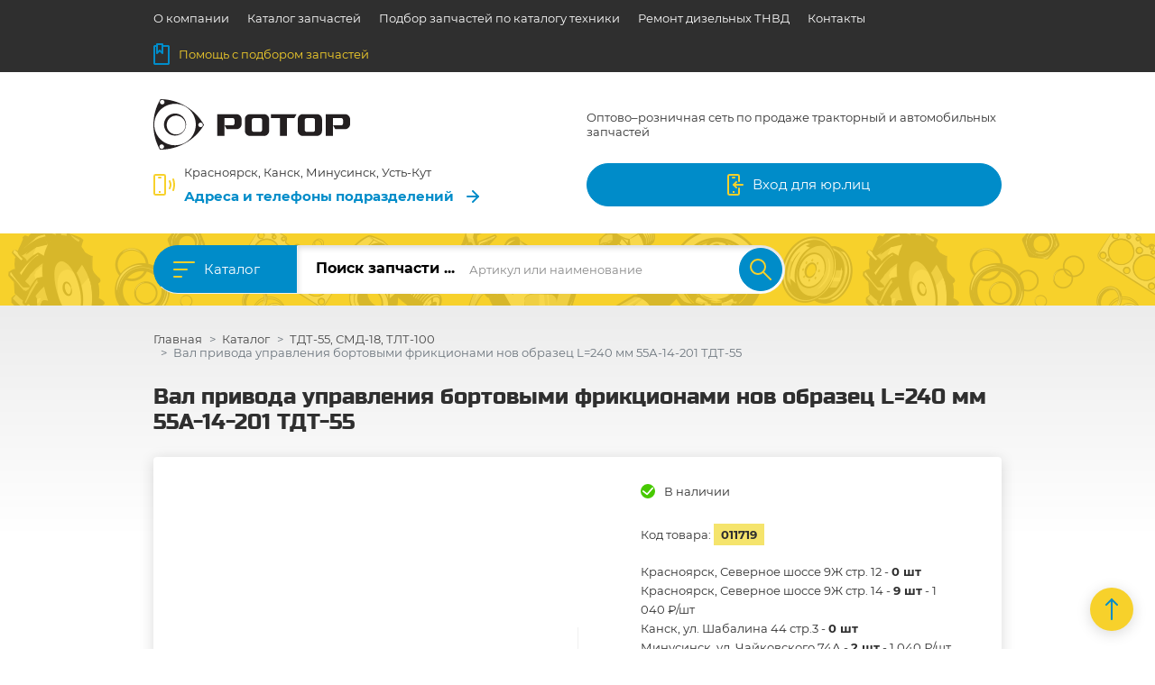

--- FILE ---
content_type: text/html; charset=UTF-8
request_url: https://rotor-plus.ru/product/val-privoda-upravleniya-bortovymi-frikcionami-nov-obrazec-l-240-mm-55a-14-201-tdt-55_11719
body_size: 46546
content:
<!DOCTYPE html>
<html>
    <head>
                <title>Вал привода управления бортовыми фрикционами нов образец L=240 мм 55А-14-201 ТДТ-55 купить запчасть в Красноярске, Усть-Куте, Канске, Минусинске</title>
        <meta name="description" content="Запчасть Вал привода управления бортовыми фрикционами нов образец L=240 мм 55А-14-201 ТДТ-55 ✔по выгодной цене ✔в наличии в филиалах магазина Ротор ➤Красноярск ➤Усть-Кут ➤Канск ➤Минусинск ➤➤Заходите!" />
		<meta name="keywords" content="" />
		<meta name="csrf-token" content="41e0a1f9b860cc95a61031f9ead20e4c3a039a45">
		<link href="/favicon.svg" rel="shortcut icon" type="image/svg+xml" />
        <meta name="viewport" content="width=device-width, user-scalable=no, initial-scale=1.0, maximum-scale=1.0, minimum-scale=1.0">
		<meta http-equiv="X-UA-Compatible" content="ie=edge">
        <meta name="google-site-verification" content="XH2p4zZI0OsnT2ybJHi6fyyB5DEy3FqGHSlj7FXigNs" />
        <meta name="mailru-domain" content="vQK6x6E9dFkLdYnb" />
        <meta property="og:title" content="Вал привода управления бортовыми фрикционами нов образец L=240 мм 55А-14-201 ТДТ-55 купить запчасть в Красноярске, Усть-Куте, Канске, Минусинске" />
  		<meta property="og:description" content="Запчасть Вал привода управления бортовыми фрикционами нов образец L=240 мм 55А-14-201 ТДТ-55 ✔по выгодной цене ✔в наличии в филиалах магазина Ротор ➤Красноярск ➤Усть-Кут ➤Канск ➤Минусинск ➤➤Заходите!" />
                <meta property="og:url" content="https://rotor-plus.ru/product/val-privoda-upravleniya-bortovymi-frikcionami-nov-obrazec-l-240-mm-55a-14-201-tdt-55_11719" />
		<meta property="og:type" content="website" />
		<meta property="og:site_name" content="Ротор" />
        <link href="/theme/index/app.css?v=1748948162" rel="stylesheet" type="text/css"/><script type="text/javascript" src="/theme/index/scripts/jquery.min.js?v=1613116176"></script>    </head>
	<body>
		

<header class="header">
	<div class="header__top">
		<div class="container">
			<div class="nav nav-header">
				            <div class="nav-item"><a class="nav-link" href="/about">О компании</a></div>
                <div class="nav-item"><a class="nav-link" href="/catalog">Каталог запчастей</a></div>
                <div class="nav-item"><a class="nav-link" href="/autocat">Подбор запчастей по каталогу техники</a></div>
                <div class="nav-item"><a class="nav-link" href="https://rotor-plus.ru/remont-dizel-039-nyh-tnvd">Ремонт дизельных ТНВД</a></div>
                <div class="nav-item"><a class="nav-link" href="/contact">Контакты</a></div>
                <div class="nav-item nav-item--highlighted">
            <a class="nav-link" href="/podbor">
                <span class="icon">
                    <svg xmlns="http://www.w3.org/2000/svg" viewBox="0 0 18 24" width="18" height="24">
                        <path d="M10,3h6.27a.72.72,0,0,1,.73.71V22.29a.72.72,0,0,1-.73.71H1.73A.72.72,0,0,1,1,22.29V3.71A.72.72,0,0,1,1.73,3H3.91"
                            fill="none" stroke="currentColor" stroke-linecap="round" stroke-linejoin="round" stroke-width="2"/>
                        <polygon points="10 11 7 8 4 11 4 1 10 1 10 11" fill="none" stroke="currentColor" stroke-linecap="round"
                            stroke-linejoin="round" stroke-width="2"/>
                    </svg>
                </span>
                Помощь с подбором запчастей
            </a>
        </div>
    
			</div>
		</div>
	</div>
	<div class="header__middle">
		<div class="container">
			<div class="row align-items-center">
				<div class="col-8 mb-3 mb-xl-0 col-xl-3">
					<div class="logo">
                        <a href = "/">
    						<svg version="1.1" id="����_1" xmlns="http://www.w3.org/2000/svg" xmlns:xlink="http://www.w3.org/1999/xlink" x="0px" y="0px"
	 viewBox="0 0 969.5 249.4" style="enable-background:new 0 0 969.5 249.4;" xml:space="preserve" height="56">
<style type="text/css">
	.st0{fill:#1D1D1B;}
	.st1{fill:#231F20;}
</style>
<g>
	<path class="st1" d="M314.7,181.7V74.1h94.3c14.1,0,25.6,11.5,25.6,25.6V123c0,14.1-11.5,25.6-25.6,25.6h-47.5l-10.8-19.5h40.7
		c4.6,0,8.3-3.7,8.3-8.3v-17.9c0-5.2-4.2-9.4-9.4-9.4h-40.6v88.2H314.7z"/>
	<path class="st1" d="M849.6,181.7V74.1h94.3c14.1,0,25.6,11.5,25.6,25.6V123c0,14.1-11.5,25.6-25.6,25.6h-47.5l-10.8-19.5h40.7
		c4.6,0,8.3-3.7,8.3-8.3v-17.9c0-5.2-4.2-9.4-9.4-9.4h-40.6v88.2H849.6z"/>
	<path class="st1" d="M544.7,74.1h-69c-13.7,0-24.8,11.1-24.8,24.8v57.3c0,14.1,11.5,25.6,25.6,25.6h68.3
		c14.1,0,25.6-11.5,25.6-25.6V99.8C570.4,85.6,558.9,74.1,544.7,74.1z M535.8,152.1c0,5.2-4.3,9.5-9.5,9.5h-31.7
		c-5.2,0-9.5-4.3-9.5-9.5v-48.8c0-5.2,4.3-9.5,9.5-9.5h31.7c5.2,0,9.5,4.3,9.5,9.5V152.1z"/>
	<path class="st1" d="M805.5,74.1h-69c-13.7,0-24.8,11.1-24.8,24.8v57.3c0,14.1,11.5,25.6,25.6,25.6h68.3
		c14.1,0,25.6-11.5,25.6-25.6V99.8C831.2,85.6,819.7,74.1,805.5,74.1z M796.6,152.1c0,5.2-4.3,9.5-9.5,9.5h-31.7
		c-5.2,0-9.5-4.3-9.5-9.5v-48.8c0-5.2,4.3-9.5,9.5-9.5h31.7c5.2,0,9.5,4.3,9.5,9.5V152.1z"/>
	<polygon class="st1" points="579.8,74.1 579.8,94 623.5,94 623.5,181.7 657.7,181.7 657.7,94 694.2,94 705.7,74.1 	"/>
</g>
<path class="st1" d="M159.2,34.9C120.1,11.7,77.3,0.4,34.9,0c-47.1,79.4-45,174.3-2.9,249.4c86.1,0.9,170.4-42.8,217.4-122.2
	c0,0,0,0,0,0C228.7,90.2,198.3,58.1,159.2,34.9z M34,9.1c3.1-5.3,10-7,15.3-3.9c5.3,3.1,7,10,3.9,15.3c-3.1,5.3-10,7-15.3,3.9
	S30.8,14.4,34,9.1z M50.5,240.4c-3.1,5.3-10,7-15.3,3.9c-5.3-3.1-7-10-3.9-15.3c3.1-5.3,10-7,15.3-3.9S53.6,235.1,50.5,240.4z
	 M194.7,177.8c-28.8,48.6-91.7,64.7-140.3,35.9S-10.3,122,18.5,73.3c28.8-48.6,91.7-64.7,140.3-35.9
	C207.5,66.3,223.6,129.1,194.7,177.8z M242.1,132.9c-3.1,5.3-10,7-15.3,3.9c-5.3-3.1-7-10-3.9-15.3c3.1-5.3,10-7,15.3-3.9
	C243.5,120.8,245.2,127.6,242.1,132.9z"/>
<path class="st1" d="M134.4,78.7c-25.9-15.3-59.3-6.8-74.6,19.1S53,157,78.8,172.4c25.9,15.3,59.3,6.8,74.6-19.1
	S160.3,94,134.4,78.7z M112,174.4c-25.7,0-46.5-20.8-46.5-46.5c0-25.7,20.8-46.5,46.5-46.5s46.5,20.8,46.5,46.5
	C158.5,153.6,137.7,174.4,112,174.4z"/>
</svg>                        </a>
					</div>
				</div>
				<div class="col-8 mb-3 mb-xl-0 col-xl-4">
                                            <div class="header-slogan">Оптово–розничная сеть по продаже тракторный и автомобильных запчастей</div>
                    				</div>
				<div class="col-8 col-xl-5">
					<div class="header-address">
						<div class="header-address__icon">
							<span class="icon">
								<svg xmlns="http://www.w3.org/2000/svg" viewBox="0 0 24 24" width="24" height="24">
									<rect x="1" y="1" width="12" height="22" rx="1.47" stroke-width="2" stroke="currentColor" stroke-linecap="round"
										stroke-linejoin="round" fill="none"/>
									<line x1="6" y1="4" x2="8" y2="4" fill="none" stroke="currentColor" stroke-linecap="round" stroke-linejoin="round"
										stroke-width="2"/>
									<path d="M8,20a1,1,0,1,1-1-1A1,1,0,0,1,8,20Z"/>
									<path d="M18,16a8.52,8.52,0,0,0,0-8" fill="none" stroke="currentColor" stroke-linecap="round" stroke-linejoin="round"
										stroke-width="2"/>
									<path d="M22,18A18.54,18.54,0,0,0,22,6" fill="none" stroke="currentColor" stroke-linecap="round" stroke-linejoin="round"
										stroke-width="2"/>
									<rect x="6" y="19" width="2" height="2" fill="currentColor"/>
								</svg>
							</span>
						</div>
						<div class="header-address__content">
							<div class="header-address__title"> Красноярск, Канск, Минусинск, Усть-Кут</div>
							<a class="header-address__link" href="/contact">
								<span>Адреса и телефоны подразделений</span>
								<span class="icon">
									<svg xmlns="http://www.w3.org/2000/svg" viewBox="0 0 14 14" width="14" height="14">
										<polyline points="7 1 13 7 7 13" fill="none" stroke="currentColor" stroke-linecap="round" stroke-linejoin="round"
											stroke-width="2"/>
										<line x1="13" y1="7" x2="1" y2="7" fill="none" stroke="currentColor" stroke-linecap="round" stroke-linejoin="round"
											stroke-width="2"/>
									</svg>
								</span>
							</a>
						</div>
					</div>
				</div>
				<div class="col-8 col-xl-3 offset-xl-1">
                        					<button class="btn btn-primary btn-block" id = "el--btn_login" onClick = "return Login.getLoginModal();">
    						<span class="icon">
    							<svg xmlns="http://www.w3.org/2000/svg" viewBox="0 0 18 24" width="18" height="24">
    								<path d="M13,16v5.53A1.47,1.47,0,0,1,11.53,23H2.47A1.47,1.47,0,0,1,1,21.53V2.47A1.47,1.47,0,0,1,2.47,1h9.06A1.47,1.47,0,0,1,13,2.47V8"
    									fill="none" stroke="currentColor" stroke-linecap="round" stroke-linejoin="round" stroke-width="2"/>
    								<line x1="6" y1="4" x2="8" y2="4" fill="none" stroke="currentColor" stroke-linecap="round" stroke-linejoin="round"
    									stroke-width="2"/>
    								<rect x="6" y="19" width="2" height="2" fill="currentColor"/>
    								<polyline points="10 15 7 12 10 9" fill="none" stroke="currentColor" stroke-linecap="round" stroke-linejoin="round"
    									stroke-width="2"/>
    								<line x1="7" y1="12" x2="17" y2="12" fill="none" stroke="currentColor" stroke-linecap="round" stroke-linejoin="round"
    									stroke-width="2"/>
    							</svg>
    						</span>
    						<span>Вход для юр.лиц</span>
    					</button>
                    				</div>
			</div>
		</div>
	</div>
	<div class="header__bottom">
		<div class="container">
			<div class="catalog-popup">
				<button class="catalog-popup__close" data-catalog-menu-toggler>
					<span class="icon">
						<svg xmlns="http://www.w3.org/2000/svg" viewBox="0 0 20 20">
							<line x1="19" y1="1" x2="1" y2="19" fill="none" stroke="currentColor" stroke-linecap="round" stroke-linejoin="round"
								stroke-width="2"/>
							<line x1="19" y1="19" x2="1" y2="1" fill="none" stroke="currentColor" stroke-linecap="round" stroke-linejoin="round"
								stroke-width="2"/>
						</svg>
					</span>
				</button>
				<div class="catalog-popup__content">
					<div class="catalog-nav">
                                                    <div class="catalog-nav__item active" data-target="302">
                                <div class="catalog-nav__item__image">
                                                                    </div>
                                <div class="catalog-nav__item__name">Элемент Phoenix</div>
                                <div class="catalog-nav__item__arrow">
                                    <span class="icon">
                                        <svg xmlns="http://www.w3.org/2000/svg" viewBox="0 0 14 14" width="14" height="14">
                                            <polyline points="7 1 13 7 7 13" fill="none" stroke="currentColor" stroke-linecap="round" stroke-linejoin="round"
                                                stroke-width="2"/>
                                            <line x1="13" y1="7" x2="1" y2="7" fill="none" stroke="currentColor" stroke-linecap="round" stroke-linejoin="round"
                                                stroke-width="2"/>
                                        </svg>
                                    </span>
                                </div>
                            </div>
                                                    <div class="catalog-nav__item " data-target="122">
                                <div class="catalog-nav__item__image">
                                                                    </div>
                                <div class="catalog-nav__item__name">SHANTUI, ZOOMLION</div>
                                <div class="catalog-nav__item__arrow">
                                    <span class="icon">
                                        <svg xmlns="http://www.w3.org/2000/svg" viewBox="0 0 14 14" width="14" height="14">
                                            <polyline points="7 1 13 7 7 13" fill="none" stroke="currentColor" stroke-linecap="round" stroke-linejoin="round"
                                                stroke-width="2"/>
                                            <line x1="13" y1="7" x2="1" y2="7" fill="none" stroke="currentColor" stroke-linecap="round" stroke-linejoin="round"
                                                stroke-width="2"/>
                                        </svg>
                                    </span>
                                </div>
                            </div>
                                                    <div class="catalog-nav__item " data-target="221">
                                <div class="catalog-nav__item__image">
                                                                    </div>
                                <div class="catalog-nav__item__name">Грузовые запчасти</div>
                                <div class="catalog-nav__item__arrow">
                                    <span class="icon">
                                        <svg xmlns="http://www.w3.org/2000/svg" viewBox="0 0 14 14" width="14" height="14">
                                            <polyline points="7 1 13 7 7 13" fill="none" stroke="currentColor" stroke-linecap="round" stroke-linejoin="round"
                                                stroke-width="2"/>
                                            <line x1="13" y1="7" x2="1" y2="7" fill="none" stroke="currentColor" stroke-linecap="round" stroke-linejoin="round"
                                                stroke-width="2"/>
                                        </svg>
                                    </span>
                                </div>
                            </div>
                                                    <div class="catalog-nav__item " data-target="123">
                                <div class="catalog-nav__item__image">
                                                                    </div>
                                <div class="catalog-nav__item__name">Автомобильные</div>
                                <div class="catalog-nav__item__arrow">
                                    <span class="icon">
                                        <svg xmlns="http://www.w3.org/2000/svg" viewBox="0 0 14 14" width="14" height="14">
                                            <polyline points="7 1 13 7 7 13" fill="none" stroke="currentColor" stroke-linecap="round" stroke-linejoin="round"
                                                stroke-width="2"/>
                                            <line x1="13" y1="7" x2="1" y2="7" fill="none" stroke="currentColor" stroke-linecap="round" stroke-linejoin="round"
                                                stroke-width="2"/>
                                        </svg>
                                    </span>
                                </div>
                            </div>
                                                    <div class="catalog-nav__item " data-target="220">
                                <div class="catalog-nav__item__image">
                                                                    </div>
                                <div class="catalog-nav__item__name">Импортные запчасти</div>
                                <div class="catalog-nav__item__arrow">
                                    <span class="icon">
                                        <svg xmlns="http://www.w3.org/2000/svg" viewBox="0 0 14 14" width="14" height="14">
                                            <polyline points="7 1 13 7 7 13" fill="none" stroke="currentColor" stroke-linecap="round" stroke-linejoin="round"
                                                stroke-width="2"/>
                                            <line x1="13" y1="7" x2="1" y2="7" fill="none" stroke="currentColor" stroke-linecap="round" stroke-linejoin="round"
                                                stroke-width="2"/>
                                        </svg>
                                    </span>
                                </div>
                            </div>
                                                    <div class="catalog-nav__item " data-target="152">
                                <div class="catalog-nav__item__image">
                                                                    </div>
                                <div class="catalog-nav__item__name">Бензопилы &quot;Штиль&quot;, &quot;Хусварна&quot;,&quot;Урал&quot;, &quot;Дружба&quot;, &quot;Тайга&quot;</div>
                                <div class="catalog-nav__item__arrow">
                                    <span class="icon">
                                        <svg xmlns="http://www.w3.org/2000/svg" viewBox="0 0 14 14" width="14" height="14">
                                            <polyline points="7 1 13 7 7 13" fill="none" stroke="currentColor" stroke-linecap="round" stroke-linejoin="round"
                                                stroke-width="2"/>
                                            <line x1="13" y1="7" x2="1" y2="7" fill="none" stroke="currentColor" stroke-linecap="round" stroke-linejoin="round"
                                                stroke-width="2"/>
                                        </svg>
                                    </span>
                                </div>
                            </div>
                                                    <div class="catalog-nav__item " data-target="153">
                                <div class="catalog-nav__item__image">
                                                                    </div>
                                <div class="catalog-nav__item__name">Вкладыши</div>
                                <div class="catalog-nav__item__arrow">
                                    <span class="icon">
                                        <svg xmlns="http://www.w3.org/2000/svg" viewBox="0 0 14 14" width="14" height="14">
                                            <polyline points="7 1 13 7 7 13" fill="none" stroke="currentColor" stroke-linecap="round" stroke-linejoin="round"
                                                stroke-width="2"/>
                                            <line x1="13" y1="7" x2="1" y2="7" fill="none" stroke="currentColor" stroke-linecap="round" stroke-linejoin="round"
                                                stroke-width="2"/>
                                        </svg>
                                    </span>
                                </div>
                            </div>
                                                    <div class="catalog-nav__item " data-target="154">
                                <div class="catalog-nav__item__image">
                                                                    </div>
                                <div class="catalog-nav__item__name">ГАЗ-71, 34039</div>
                                <div class="catalog-nav__item__arrow">
                                    <span class="icon">
                                        <svg xmlns="http://www.w3.org/2000/svg" viewBox="0 0 14 14" width="14" height="14">
                                            <polyline points="7 1 13 7 7 13" fill="none" stroke="currentColor" stroke-linecap="round" stroke-linejoin="round"
                                                stroke-width="2"/>
                                            <line x1="13" y1="7" x2="1" y2="7" fill="none" stroke="currentColor" stroke-linecap="round" stroke-linejoin="round"
                                                stroke-width="2"/>
                                        </svg>
                                    </span>
                                </div>
                            </div>
                                                    <div class="catalog-nav__item " data-target="155">
                                <div class="catalog-nav__item__image">
                                                                    </div>
                                <div class="catalog-nav__item__name">Грейдеры ДЗ-98, ДЗ-122, ДЗ-143, ГС-14, Каток ДУ-84</div>
                                <div class="catalog-nav__item__arrow">
                                    <span class="icon">
                                        <svg xmlns="http://www.w3.org/2000/svg" viewBox="0 0 14 14" width="14" height="14">
                                            <polyline points="7 1 13 7 7 13" fill="none" stroke="currentColor" stroke-linecap="round" stroke-linejoin="round"
                                                stroke-width="2"/>
                                            <line x1="13" y1="7" x2="1" y2="7" fill="none" stroke="currentColor" stroke-linecap="round" stroke-linejoin="round"
                                                stroke-width="2"/>
                                        </svg>
                                    </span>
                                </div>
                            </div>
                                                    <div class="catalog-nav__item " data-target="156">
                                <div class="catalog-nav__item__image">
                                                                    </div>
                                <div class="catalog-nav__item__name">ДТ-75 (А-41)</div>
                                <div class="catalog-nav__item__arrow">
                                    <span class="icon">
                                        <svg xmlns="http://www.w3.org/2000/svg" viewBox="0 0 14 14" width="14" height="14">
                                            <polyline points="7 1 13 7 7 13" fill="none" stroke="currentColor" stroke-linecap="round" stroke-linejoin="round"
                                                stroke-width="2"/>
                                            <line x1="13" y1="7" x2="1" y2="7" fill="none" stroke="currentColor" stroke-linecap="round" stroke-linejoin="round"
                                                stroke-width="2"/>
                                        </svg>
                                    </span>
                                </div>
                            </div>
                                                    <div class="catalog-nav__item " data-target="157">
                                <div class="catalog-nav__item__image">
                                                                    </div>
                                <div class="catalog-nav__item__name">Инструмент для сервиса, оборудование для сварки и пайки</div>
                                <div class="catalog-nav__item__arrow">
                                    <span class="icon">
                                        <svg xmlns="http://www.w3.org/2000/svg" viewBox="0 0 14 14" width="14" height="14">
                                            <polyline points="7 1 13 7 7 13" fill="none" stroke="currentColor" stroke-linecap="round" stroke-linejoin="round"
                                                stroke-width="2"/>
                                            <line x1="13" y1="7" x2="1" y2="7" fill="none" stroke="currentColor" stroke-linecap="round" stroke-linejoin="round"
                                                stroke-width="2"/>
                                        </svg>
                                    </span>
                                </div>
                            </div>
                                                    <div class="catalog-nav__item " data-target="158">
                                <div class="catalog-nav__item__image">
                                                                    </div>
                                <div class="catalog-nav__item__name">Инструмент слесарный, металлорежущий</div>
                                <div class="catalog-nav__item__arrow">
                                    <span class="icon">
                                        <svg xmlns="http://www.w3.org/2000/svg" viewBox="0 0 14 14" width="14" height="14">
                                            <polyline points="7 1 13 7 7 13" fill="none" stroke="currentColor" stroke-linecap="round" stroke-linejoin="round"
                                                stroke-width="2"/>
                                            <line x1="13" y1="7" x2="1" y2="7" fill="none" stroke="currentColor" stroke-linecap="round" stroke-linejoin="round"
                                                stroke-width="2"/>
                                        </svg>
                                    </span>
                                </div>
                            </div>
                                                    <div class="catalog-nav__item " data-target="159">
                                <div class="catalog-nav__item__image">
                                                                    </div>
                                <div class="catalog-nav__item__name">К-700 (ЯМЗ-236, 238, 240), К-744</div>
                                <div class="catalog-nav__item__arrow">
                                    <span class="icon">
                                        <svg xmlns="http://www.w3.org/2000/svg" viewBox="0 0 14 14" width="14" height="14">
                                            <polyline points="7 1 13 7 7 13" fill="none" stroke="currentColor" stroke-linecap="round" stroke-linejoin="round"
                                                stroke-width="2"/>
                                            <line x1="13" y1="7" x2="1" y2="7" fill="none" stroke="currentColor" stroke-linecap="round" stroke-linejoin="round"
                                                stroke-width="2"/>
                                        </svg>
                                    </span>
                                </div>
                            </div>
                                                    <div class="catalog-nav__item " data-target="160">
                                <div class="catalog-nav__item__image">
                                                                    </div>
                                <div class="catalog-nav__item__name">Кольцо пружинное</div>
                                <div class="catalog-nav__item__arrow">
                                    <span class="icon">
                                        <svg xmlns="http://www.w3.org/2000/svg" viewBox="0 0 14 14" width="14" height="14">
                                            <polyline points="7 1 13 7 7 13" fill="none" stroke="currentColor" stroke-linecap="round" stroke-linejoin="round"
                                                stroke-width="2"/>
                                            <line x1="13" y1="7" x2="1" y2="7" fill="none" stroke="currentColor" stroke-linecap="round" stroke-linejoin="round"
                                                stroke-width="2"/>
                                        </svg>
                                    </span>
                                </div>
                            </div>
                                                    <div class="catalog-nav__item " data-target="137">
                                <div class="catalog-nav__item__image">
                                                                    </div>
                                <div class="catalog-nav__item__name">МАСЛА, ЖИДКОСТИ, ХИМИЯ</div>
                                <div class="catalog-nav__item__arrow">
                                    <span class="icon">
                                        <svg xmlns="http://www.w3.org/2000/svg" viewBox="0 0 14 14" width="14" height="14">
                                            <polyline points="7 1 13 7 7 13" fill="none" stroke="currentColor" stroke-linecap="round" stroke-linejoin="round"
                                                stroke-width="2"/>
                                            <line x1="13" y1="7" x2="1" y2="7" fill="none" stroke="currentColor" stroke-linecap="round" stroke-linejoin="round"
                                                stroke-width="2"/>
                                        </svg>
                                    </span>
                                </div>
                            </div>
                                                    <div class="catalog-nav__item " data-target="161">
                                <div class="catalog-nav__item__image">
                                                                    </div>
                                <div class="catalog-nav__item__name">Кольцо резиновое ГОСТ 9833-73, ОСТ, импортное, силиконовое</div>
                                <div class="catalog-nav__item__arrow">
                                    <span class="icon">
                                        <svg xmlns="http://www.w3.org/2000/svg" viewBox="0 0 14 14" width="14" height="14">
                                            <polyline points="7 1 13 7 7 13" fill="none" stroke="currentColor" stroke-linecap="round" stroke-linejoin="round"
                                                stroke-width="2"/>
                                            <line x1="13" y1="7" x2="1" y2="7" fill="none" stroke="currentColor" stroke-linecap="round" stroke-linejoin="round"
                                                stroke-width="2"/>
                                        </svg>
                                    </span>
                                </div>
                            </div>
                                                    <div class="catalog-nav__item " data-target="162">
                                <div class="catalog-nav__item__image">
                                                                    </div>
                                <div class="catalog-nav__item__name">Косилки брусовые КСФ-2.1 Новосибирск, Люберецы, двухбрусовые КДП-4, КДФ-4, режущая система &quot;Шумахер&quot;</div>
                                <div class="catalog-nav__item__arrow">
                                    <span class="icon">
                                        <svg xmlns="http://www.w3.org/2000/svg" viewBox="0 0 14 14" width="14" height="14">
                                            <polyline points="7 1 13 7 7 13" fill="none" stroke="currentColor" stroke-linecap="round" stroke-linejoin="round"
                                                stroke-width="2"/>
                                            <line x1="13" y1="7" x2="1" y2="7" fill="none" stroke="currentColor" stroke-linecap="round" stroke-linejoin="round"
                                                stroke-width="2"/>
                                        </svg>
                                    </span>
                                </div>
                            </div>
                                                    <div class="catalog-nav__item " data-target="163">
                                <div class="catalog-nav__item__image">
                                                                    </div>
                                <div class="catalog-nav__item__name">Косилки роторные импортные &quot;WIRAX&quot;, &quot;Lisicki Paczka&quot; (Польша) 1,35/1,65/1,85 м</div>
                                <div class="catalog-nav__item__arrow">
                                    <span class="icon">
                                        <svg xmlns="http://www.w3.org/2000/svg" viewBox="0 0 14 14" width="14" height="14">
                                            <polyline points="7 1 13 7 7 13" fill="none" stroke="currentColor" stroke-linecap="round" stroke-linejoin="round"
                                                stroke-width="2"/>
                                            <line x1="13" y1="7" x2="1" y2="7" fill="none" stroke="currentColor" stroke-linecap="round" stroke-linejoin="round"
                                                stroke-width="2"/>
                                        </svg>
                                    </span>
                                </div>
                            </div>
                                                    <div class="catalog-nav__item " data-target="164">
                                <div class="catalog-nav__item__image">
                                                                    </div>
                                <div class="catalog-nav__item__name">Косилки роторные КРН-2.1 (Люберецк, Киров), КРН-2.1Б (Бежецк), КДН-210 (Бобруйск), КРД-1.5 (дорожная)</div>
                                <div class="catalog-nav__item__arrow">
                                    <span class="icon">
                                        <svg xmlns="http://www.w3.org/2000/svg" viewBox="0 0 14 14" width="14" height="14">
                                            <polyline points="7 1 13 7 7 13" fill="none" stroke="currentColor" stroke-linecap="round" stroke-linejoin="round"
                                                stroke-width="2"/>
                                            <line x1="13" y1="7" x2="1" y2="7" fill="none" stroke="currentColor" stroke-linecap="round" stroke-linejoin="round"
                                                stroke-width="2"/>
                                        </svg>
                                    </span>
                                </div>
                            </div>
                                                    <div class="catalog-nav__item " data-target="165">
                                <div class="catalog-nav__item__image">
                                                                    </div>
                                <div class="catalog-nav__item__name">Крепеж машиностроительный кп 5.8, 6.8, 8.8, 10.8, 12.8, метизы</div>
                                <div class="catalog-nav__item__arrow">
                                    <span class="icon">
                                        <svg xmlns="http://www.w3.org/2000/svg" viewBox="0 0 14 14" width="14" height="14">
                                            <polyline points="7 1 13 7 7 13" fill="none" stroke="currentColor" stroke-linecap="round" stroke-linejoin="round"
                                                stroke-width="2"/>
                                            <line x1="13" y1="7" x2="1" y2="7" fill="none" stroke="currentColor" stroke-linecap="round" stroke-linejoin="round"
                                                stroke-width="2"/>
                                        </svg>
                                    </span>
                                </div>
                            </div>
                                                    <div class="catalog-nav__item " data-target="166">
                                <div class="catalog-nav__item__image">
                                                                    </div>
                                <div class="catalog-nav__item__name">ЛТ-72, ЛП-19</div>
                                <div class="catalog-nav__item__arrow">
                                    <span class="icon">
                                        <svg xmlns="http://www.w3.org/2000/svg" viewBox="0 0 14 14" width="14" height="14">
                                            <polyline points="7 1 13 7 7 13" fill="none" stroke="currentColor" stroke-linecap="round" stroke-linejoin="round"
                                                stroke-width="2"/>
                                            <line x1="13" y1="7" x2="1" y2="7" fill="none" stroke="currentColor" stroke-linecap="round" stroke-linejoin="round"
                                                stroke-width="2"/>
                                        </svg>
                                    </span>
                                </div>
                            </div>
                                                    <div class="catalog-nav__item " data-target="167">
                                <div class="catalog-nav__item__image">
                                                                    </div>
                                <div class="catalog-nav__item__name">Манжеты-Сальники</div>
                                <div class="catalog-nav__item__arrow">
                                    <span class="icon">
                                        <svg xmlns="http://www.w3.org/2000/svg" viewBox="0 0 14 14" width="14" height="14">
                                            <polyline points="7 1 13 7 7 13" fill="none" stroke="currentColor" stroke-linecap="round" stroke-linejoin="round"
                                                stroke-width="2"/>
                                            <line x1="13" y1="7" x2="1" y2="7" fill="none" stroke="currentColor" stroke-linecap="round" stroke-linejoin="round"
                                                stroke-width="2"/>
                                        </svg>
                                    </span>
                                </div>
                            </div>
                                                    <div class="catalog-nav__item " data-target="168">
                                <div class="catalog-nav__item__image">
                                                                    </div>
                                <div class="catalog-nav__item__name">Масла, химия, смазки</div>
                                <div class="catalog-nav__item__arrow">
                                    <span class="icon">
                                        <svg xmlns="http://www.w3.org/2000/svg" viewBox="0 0 14 14" width="14" height="14">
                                            <polyline points="7 1 13 7 7 13" fill="none" stroke="currentColor" stroke-linecap="round" stroke-linejoin="round"
                                                stroke-width="2"/>
                                            <line x1="13" y1="7" x2="1" y2="7" fill="none" stroke="currentColor" stroke-linecap="round" stroke-linejoin="round"
                                                stroke-width="2"/>
                                        </svg>
                                    </span>
                                </div>
                            </div>
                                                    <div class="catalog-nav__item " data-target="169">
                                <div class="catalog-nav__item__image">
                                                                    </div>
                                <div class="catalog-nav__item__name">МТ-ЛБ</div>
                                <div class="catalog-nav__item__arrow">
                                    <span class="icon">
                                        <svg xmlns="http://www.w3.org/2000/svg" viewBox="0 0 14 14" width="14" height="14">
                                            <polyline points="7 1 13 7 7 13" fill="none" stroke="currentColor" stroke-linecap="round" stroke-linejoin="round"
                                                stroke-width="2"/>
                                            <line x1="13" y1="7" x2="1" y2="7" fill="none" stroke="currentColor" stroke-linecap="round" stroke-linejoin="round"
                                                stroke-width="2"/>
                                        </svg>
                                    </span>
                                </div>
                            </div>
                                                    <div class="catalog-nav__item " data-target="170">
                                <div class="catalog-nav__item__image">
                                                                    </div>
                                <div class="catalog-nav__item__name">МТЗ- 80 МТЗ-82</div>
                                <div class="catalog-nav__item__arrow">
                                    <span class="icon">
                                        <svg xmlns="http://www.w3.org/2000/svg" viewBox="0 0 14 14" width="14" height="14">
                                            <polyline points="7 1 13 7 7 13" fill="none" stroke="currentColor" stroke-linecap="round" stroke-linejoin="round"
                                                stroke-width="2"/>
                                            <line x1="13" y1="7" x2="1" y2="7" fill="none" stroke="currentColor" stroke-linecap="round" stroke-linejoin="round"
                                                stroke-width="2"/>
                                        </svg>
                                    </span>
                                </div>
                            </div>
                                                    <div class="catalog-nav__item " data-target="171">
                                <div class="catalog-nav__item__image">
                                                                    </div>
                                <div class="catalog-nav__item__name">МТЗ-100, МТЗ-900, МТЗ-1221, МТЗ-1520, МТЗ-2522, Д-245, Д-260</div>
                                <div class="catalog-nav__item__arrow">
                                    <span class="icon">
                                        <svg xmlns="http://www.w3.org/2000/svg" viewBox="0 0 14 14" width="14" height="14">
                                            <polyline points="7 1 13 7 7 13" fill="none" stroke="currentColor" stroke-linecap="round" stroke-linejoin="round"
                                                stroke-width="2"/>
                                            <line x1="13" y1="7" x2="1" y2="7" fill="none" stroke="currentColor" stroke-linecap="round" stroke-linejoin="round"
                                                stroke-width="2"/>
                                        </svg>
                                    </span>
                                </div>
                            </div>
                                                    <div class="catalog-nav__item " data-target="172">
                                <div class="catalog-nav__item__image">
                                                                    </div>
                                <div class="catalog-nav__item__name">МТЗ-310, МТЗ-320, МТЗ-321, МТЗ-320.4М, МТЗ-422.1</div>
                                <div class="catalog-nav__item__arrow">
                                    <span class="icon">
                                        <svg xmlns="http://www.w3.org/2000/svg" viewBox="0 0 14 14" width="14" height="14">
                                            <polyline points="7 1 13 7 7 13" fill="none" stroke="currentColor" stroke-linecap="round" stroke-linejoin="round"
                                                stroke-width="2"/>
                                            <line x1="13" y1="7" x2="1" y2="7" fill="none" stroke="currentColor" stroke-linecap="round" stroke-linejoin="round"
                                                stroke-width="2"/>
                                        </svg>
                                    </span>
                                </div>
                            </div>
                                                    <div class="catalog-nav__item " data-target="173">
                                <div class="catalog-nav__item__image">
                                                                    </div>
                                <div class="catalog-nav__item__name">МТЗ-622</div>
                                <div class="catalog-nav__item__arrow">
                                    <span class="icon">
                                        <svg xmlns="http://www.w3.org/2000/svg" viewBox="0 0 14 14" width="14" height="14">
                                            <polyline points="7 1 13 7 7 13" fill="none" stroke="currentColor" stroke-linecap="round" stroke-linejoin="round"
                                                stroke-width="2"/>
                                            <line x1="13" y1="7" x2="1" y2="7" fill="none" stroke="currentColor" stroke-linecap="round" stroke-linejoin="round"
                                                stroke-width="2"/>
                                        </svg>
                                    </span>
                                </div>
                            </div>
                                                    <div class="catalog-nav__item " data-target="174">
                                <div class="catalog-nav__item__image">
                                                                    </div>
                                <div class="catalog-nav__item__name">НШ, Распределители, Гидромоторы, Гидронасосы, НДМ</div>
                                <div class="catalog-nav__item__arrow">
                                    <span class="icon">
                                        <svg xmlns="http://www.w3.org/2000/svg" viewBox="0 0 14 14" width="14" height="14">
                                            <polyline points="7 1 13 7 7 13" fill="none" stroke="currentColor" stroke-linecap="round" stroke-linejoin="round"
                                                stroke-width="2"/>
                                            <line x1="13" y1="7" x2="1" y2="7" fill="none" stroke="currentColor" stroke-linecap="round" stroke-linejoin="round"
                                                stroke-width="2"/>
                                        </svg>
                                    </span>
                                </div>
                            </div>
                                                    <div class="catalog-nav__item " data-target="175">
                                <div class="catalog-nav__item__image">
                                                                    </div>
                                <div class="catalog-nav__item__name">ПД-10, ПД-8</div>
                                <div class="catalog-nav__item__arrow">
                                    <span class="icon">
                                        <svg xmlns="http://www.w3.org/2000/svg" viewBox="0 0 14 14" width="14" height="14">
                                            <polyline points="7 1 13 7 7 13" fill="none" stroke="currentColor" stroke-linecap="round" stroke-linejoin="round"
                                                stroke-width="2"/>
                                            <line x1="13" y1="7" x2="1" y2="7" fill="none" stroke="currentColor" stroke-linecap="round" stroke-linejoin="round"
                                                stroke-width="2"/>
                                        </svg>
                                    </span>
                                </div>
                            </div>
                                                    <div class="catalog-nav__item " data-target="176">
                                <div class="catalog-nav__item__image">
                                                                    </div>
                                <div class="catalog-nav__item__name">Подшипники</div>
                                <div class="catalog-nav__item__arrow">
                                    <span class="icon">
                                        <svg xmlns="http://www.w3.org/2000/svg" viewBox="0 0 14 14" width="14" height="14">
                                            <polyline points="7 1 13 7 7 13" fill="none" stroke="currentColor" stroke-linecap="round" stroke-linejoin="round"
                                                stroke-width="2"/>
                                            <line x1="13" y1="7" x2="1" y2="7" fill="none" stroke="currentColor" stroke-linecap="round" stroke-linejoin="round"
                                                stroke-width="2"/>
                                        </svg>
                                    </span>
                                </div>
                            </div>
                                                    <div class="catalog-nav__item " data-target="177">
                                <div class="catalog-nav__item__image">
                                                                    </div>
                                <div class="catalog-nav__item__name">Разное</div>
                                <div class="catalog-nav__item__arrow">
                                    <span class="icon">
                                        <svg xmlns="http://www.w3.org/2000/svg" viewBox="0 0 14 14" width="14" height="14">
                                            <polyline points="7 1 13 7 7 13" fill="none" stroke="currentColor" stroke-linecap="round" stroke-linejoin="round"
                                                stroke-width="2"/>
                                            <line x1="13" y1="7" x2="1" y2="7" fill="none" stroke="currentColor" stroke-linecap="round" stroke-linejoin="round"
                                                stroke-width="2"/>
                                        </svg>
                                    </span>
                                </div>
                            </div>
                                                    <div class="catalog-nav__item " data-target="178">
                                <div class="catalog-nav__item__image">
                                                                    </div>
                                <div class="catalog-nav__item__name">РВД</div>
                                <div class="catalog-nav__item__arrow">
                                    <span class="icon">
                                        <svg xmlns="http://www.w3.org/2000/svg" viewBox="0 0 14 14" width="14" height="14">
                                            <polyline points="7 1 13 7 7 13" fill="none" stroke="currentColor" stroke-linecap="round" stroke-linejoin="round"
                                                stroke-width="2"/>
                                            <line x1="13" y1="7" x2="1" y2="7" fill="none" stroke="currentColor" stroke-linecap="round" stroke-linejoin="round"
                                                stroke-width="2"/>
                                        </svg>
                                    </span>
                                </div>
                            </div>
                                                    <div class="catalog-nav__item " data-target="179">
                                <div class="catalog-nav__item__image">
                                                                    </div>
                                <div class="catalog-nav__item__name">Ремкомплекты</div>
                                <div class="catalog-nav__item__arrow">
                                    <span class="icon">
                                        <svg xmlns="http://www.w3.org/2000/svg" viewBox="0 0 14 14" width="14" height="14">
                                            <polyline points="7 1 13 7 7 13" fill="none" stroke="currentColor" stroke-linecap="round" stroke-linejoin="round"
                                                stroke-width="2"/>
                                            <line x1="13" y1="7" x2="1" y2="7" fill="none" stroke="currentColor" stroke-linecap="round" stroke-linejoin="round"
                                                stroke-width="2"/>
                                        </svg>
                                    </span>
                                </div>
                            </div>
                                                    <div class="catalog-nav__item " data-target="180">
                                <div class="catalog-nav__item__image">
                                                                    </div>
                                <div class="catalog-nav__item__name">Ремни</div>
                                <div class="catalog-nav__item__arrow">
                                    <span class="icon">
                                        <svg xmlns="http://www.w3.org/2000/svg" viewBox="0 0 14 14" width="14" height="14">
                                            <polyline points="7 1 13 7 7 13" fill="none" stroke="currentColor" stroke-linecap="round" stroke-linejoin="round"
                                                stroke-width="2"/>
                                            <line x1="13" y1="7" x2="1" y2="7" fill="none" stroke="currentColor" stroke-linecap="round" stroke-linejoin="round"
                                                stroke-width="2"/>
                                        </svg>
                                    </span>
                                </div>
                            </div>
                                                    <div class="catalog-nav__item " data-target="181">
                                <div class="catalog-nav__item__image">
                                                                    </div>
                                <div class="catalog-nav__item__name">Рукава, патрубки, шланги, хомуты</div>
                                <div class="catalog-nav__item__arrow">
                                    <span class="icon">
                                        <svg xmlns="http://www.w3.org/2000/svg" viewBox="0 0 14 14" width="14" height="14">
                                            <polyline points="7 1 13 7 7 13" fill="none" stroke="currentColor" stroke-linecap="round" stroke-linejoin="round"
                                                stroke-width="2"/>
                                            <line x1="13" y1="7" x2="1" y2="7" fill="none" stroke="currentColor" stroke-linecap="round" stroke-linejoin="round"
                                                stroke-width="2"/>
                                        </svg>
                                    </span>
                                </div>
                            </div>
                                                    <div class="catalog-nav__item " data-target="182">
                                <div class="catalog-nav__item__image">
                                                                    </div>
                                <div class="catalog-nav__item__name">Сельхоз машины</div>
                                <div class="catalog-nav__item__arrow">
                                    <span class="icon">
                                        <svg xmlns="http://www.w3.org/2000/svg" viewBox="0 0 14 14" width="14" height="14">
                                            <polyline points="7 1 13 7 7 13" fill="none" stroke="currentColor" stroke-linecap="round" stroke-linejoin="round"
                                                stroke-width="2"/>
                                            <line x1="13" y1="7" x2="1" y2="7" fill="none" stroke="currentColor" stroke-linecap="round" stroke-linejoin="round"
                                                stroke-width="2"/>
                                        </svg>
                                    </span>
                                </div>
                            </div>
                                                    <div class="catalog-nav__item " data-target="202">
                                <div class="catalog-nav__item__image">
                                                                    </div>
                                <div class="catalog-nav__item__name">СМД-14, 18, 22 Двигатели</div>
                                <div class="catalog-nav__item__arrow">
                                    <span class="icon">
                                        <svg xmlns="http://www.w3.org/2000/svg" viewBox="0 0 14 14" width="14" height="14">
                                            <polyline points="7 1 13 7 7 13" fill="none" stroke="currentColor" stroke-linecap="round" stroke-linejoin="round"
                                                stroke-width="2"/>
                                            <line x1="13" y1="7" x2="1" y2="7" fill="none" stroke="currentColor" stroke-linecap="round" stroke-linejoin="round"
                                                stroke-width="2"/>
                                        </svg>
                                    </span>
                                </div>
                            </div>
                                                    <div class="catalog-nav__item " data-target="203">
                                <div class="catalog-nav__item__image">
                                                                    </div>
                                <div class="catalog-nav__item__name">Соединительная арматура</div>
                                <div class="catalog-nav__item__arrow">
                                    <span class="icon">
                                        <svg xmlns="http://www.w3.org/2000/svg" viewBox="0 0 14 14" width="14" height="14">
                                            <polyline points="7 1 13 7 7 13" fill="none" stroke="currentColor" stroke-linecap="round" stroke-linejoin="round"
                                                stroke-width="2"/>
                                            <line x1="13" y1="7" x2="1" y2="7" fill="none" stroke="currentColor" stroke-linecap="round" stroke-linejoin="round"
                                                stroke-width="2"/>
                                        </svg>
                                    </span>
                                </div>
                            </div>
                                                    <div class="catalog-nav__item " data-target="204">
                                <div class="catalog-nav__item__image">
                                                                    </div>
                                <div class="catalog-nav__item__name">Стекло</div>
                                <div class="catalog-nav__item__arrow">
                                    <span class="icon">
                                        <svg xmlns="http://www.w3.org/2000/svg" viewBox="0 0 14 14" width="14" height="14">
                                            <polyline points="7 1 13 7 7 13" fill="none" stroke="currentColor" stroke-linecap="round" stroke-linejoin="round"
                                                stroke-width="2"/>
                                            <line x1="13" y1="7" x2="1" y2="7" fill="none" stroke="currentColor" stroke-linecap="round" stroke-linejoin="round"
                                                stroke-width="2"/>
                                        </svg>
                                    </span>
                                </div>
                            </div>
                                                    <div class="catalog-nav__item " data-target="205">
                                <div class="catalog-nav__item__image">
                                                                    </div>
                                <div class="catalog-nav__item__name">Т-130, Д-160, Т-170, Д-160-01, Б-10</div>
                                <div class="catalog-nav__item__arrow">
                                    <span class="icon">
                                        <svg xmlns="http://www.w3.org/2000/svg" viewBox="0 0 14 14" width="14" height="14">
                                            <polyline points="7 1 13 7 7 13" fill="none" stroke="currentColor" stroke-linecap="round" stroke-linejoin="round"
                                                stroke-width="2"/>
                                            <line x1="13" y1="7" x2="1" y2="7" fill="none" stroke="currentColor" stroke-linecap="round" stroke-linejoin="round"
                                                stroke-width="2"/>
                                        </svg>
                                    </span>
                                </div>
                            </div>
                                                    <div class="catalog-nav__item " data-target="206">
                                <div class="catalog-nav__item__image">
                                                                    </div>
                                <div class="catalog-nav__item__name">Т-150, СМД-60, ЯМЗ</div>
                                <div class="catalog-nav__item__arrow">
                                    <span class="icon">
                                        <svg xmlns="http://www.w3.org/2000/svg" viewBox="0 0 14 14" width="14" height="14">
                                            <polyline points="7 1 13 7 7 13" fill="none" stroke="currentColor" stroke-linecap="round" stroke-linejoin="round"
                                                stroke-width="2"/>
                                            <line x1="13" y1="7" x2="1" y2="7" fill="none" stroke="currentColor" stroke-linecap="round" stroke-linejoin="round"
                                                stroke-width="2"/>
                                        </svg>
                                    </span>
                                </div>
                            </div>
                                                    <div class="catalog-nav__item " data-target="207">
                                <div class="catalog-nav__item__image">
                                                                    </div>
                                <div class="catalog-nav__item__name">Т-4, Т-4А (А-01)</div>
                                <div class="catalog-nav__item__arrow">
                                    <span class="icon">
                                        <svg xmlns="http://www.w3.org/2000/svg" viewBox="0 0 14 14" width="14" height="14">
                                            <polyline points="7 1 13 7 7 13" fill="none" stroke="currentColor" stroke-linecap="round" stroke-linejoin="round"
                                                stroke-width="2"/>
                                            <line x1="13" y1="7" x2="1" y2="7" fill="none" stroke="currentColor" stroke-linecap="round" stroke-linejoin="round"
                                                stroke-width="2"/>
                                        </svg>
                                    </span>
                                </div>
                            </div>
                                                    <div class="catalog-nav__item " data-target="208">
                                <div class="catalog-nav__item__image">
                                                                    </div>
                                <div class="catalog-nav__item__name">Т-40, Т-16, Т-25, ЛТЗ (Д-37,Д-21,Д-144,Д-120,Д-22)</div>
                                <div class="catalog-nav__item__arrow">
                                    <span class="icon">
                                        <svg xmlns="http://www.w3.org/2000/svg" viewBox="0 0 14 14" width="14" height="14">
                                            <polyline points="7 1 13 7 7 13" fill="none" stroke="currentColor" stroke-linecap="round" stroke-linejoin="round"
                                                stroke-width="2"/>
                                            <line x1="13" y1="7" x2="1" y2="7" fill="none" stroke="currentColor" stroke-linecap="round" stroke-linejoin="round"
                                                stroke-width="2"/>
                                        </svg>
                                    </span>
                                </div>
                            </div>
                                                    <div class="catalog-nav__item " data-target="209">
                                <div class="catalog-nav__item__image">
                                                                    </div>
                                <div class="catalog-nav__item__name">ТДТ-55, СМД-18, ТЛТ-100</div>
                                <div class="catalog-nav__item__arrow">
                                    <span class="icon">
                                        <svg xmlns="http://www.w3.org/2000/svg" viewBox="0 0 14 14" width="14" height="14">
                                            <polyline points="7 1 13 7 7 13" fill="none" stroke="currentColor" stroke-linecap="round" stroke-linejoin="round"
                                                stroke-width="2"/>
                                            <line x1="13" y1="7" x2="1" y2="7" fill="none" stroke="currentColor" stroke-linecap="round" stroke-linejoin="round"
                                                stroke-width="2"/>
                                        </svg>
                                    </span>
                                </div>
                            </div>
                                                    <div class="catalog-nav__item " data-target="210">
                                <div class="catalog-nav__item__image">
                                                                    </div>
                                <div class="catalog-nav__item__name">Техника и оборудование</div>
                                <div class="catalog-nav__item__arrow">
                                    <span class="icon">
                                        <svg xmlns="http://www.w3.org/2000/svg" viewBox="0 0 14 14" width="14" height="14">
                                            <polyline points="7 1 13 7 7 13" fill="none" stroke="currentColor" stroke-linecap="round" stroke-linejoin="round"
                                                stroke-width="2"/>
                                            <line x1="13" y1="7" x2="1" y2="7" fill="none" stroke="currentColor" stroke-linecap="round" stroke-linejoin="round"
                                                stroke-width="2"/>
                                        </svg>
                                    </span>
                                </div>
                            </div>
                                                    <div class="catalog-nav__item " data-target="213">
                                <div class="catalog-nav__item__image">
                                                                    </div>
                                <div class="catalog-nav__item__name">ТТ-4, ТТ-4М, А-01, Д-465</div>
                                <div class="catalog-nav__item__arrow">
                                    <span class="icon">
                                        <svg xmlns="http://www.w3.org/2000/svg" viewBox="0 0 14 14" width="14" height="14">
                                            <polyline points="7 1 13 7 7 13" fill="none" stroke="currentColor" stroke-linecap="round" stroke-linejoin="round"
                                                stroke-width="2"/>
                                            <line x1="13" y1="7" x2="1" y2="7" fill="none" stroke="currentColor" stroke-linecap="round" stroke-linejoin="round"
                                                stroke-width="2"/>
                                        </svg>
                                    </span>
                                </div>
                            </div>
                                                    <div class="catalog-nav__item " data-target="214">
                                <div class="catalog-nav__item__image">
                                                                    </div>
                                <div class="catalog-nav__item__name">Турбокомпрессоры</div>
                                <div class="catalog-nav__item__arrow">
                                    <span class="icon">
                                        <svg xmlns="http://www.w3.org/2000/svg" viewBox="0 0 14 14" width="14" height="14">
                                            <polyline points="7 1 13 7 7 13" fill="none" stroke="currentColor" stroke-linecap="round" stroke-linejoin="round"
                                                stroke-width="2"/>
                                            <line x1="13" y1="7" x2="1" y2="7" fill="none" stroke="currentColor" stroke-linecap="round" stroke-linejoin="round"
                                                stroke-width="2"/>
                                        </svg>
                                    </span>
                                </div>
                            </div>
                                                    <div class="catalog-nav__item " data-target="215">
                                <div class="catalog-nav__item__image">
                                                                    </div>
                                <div class="catalog-nav__item__name">Шины, камеры и диски колёс</div>
                                <div class="catalog-nav__item__arrow">
                                    <span class="icon">
                                        <svg xmlns="http://www.w3.org/2000/svg" viewBox="0 0 14 14" width="14" height="14">
                                            <polyline points="7 1 13 7 7 13" fill="none" stroke="currentColor" stroke-linecap="round" stroke-linejoin="round"
                                                stroke-width="2"/>
                                            <line x1="13" y1="7" x2="1" y2="7" fill="none" stroke="currentColor" stroke-linecap="round" stroke-linejoin="round"
                                                stroke-width="2"/>
                                        </svg>
                                    </span>
                                </div>
                            </div>
                                                    <div class="catalog-nav__item " data-target="216">
                                <div class="catalog-nav__item__image">
                                                                    </div>
                                <div class="catalog-nav__item__name">Экскаваторы, ножи, г/цилиндры, техпластины</div>
                                <div class="catalog-nav__item__arrow">
                                    <span class="icon">
                                        <svg xmlns="http://www.w3.org/2000/svg" viewBox="0 0 14 14" width="14" height="14">
                                            <polyline points="7 1 13 7 7 13" fill="none" stroke="currentColor" stroke-linecap="round" stroke-linejoin="round"
                                                stroke-width="2"/>
                                            <line x1="13" y1="7" x2="1" y2="7" fill="none" stroke="currentColor" stroke-linecap="round" stroke-linejoin="round"
                                                stroke-width="2"/>
                                        </svg>
                                    </span>
                                </div>
                            </div>
                                                    <div class="catalog-nav__item " data-target="217">
                                <div class="catalog-nav__item__image">
                                                                    </div>
                                <div class="catalog-nav__item__name">Электрооборудование</div>
                                <div class="catalog-nav__item__arrow">
                                    <span class="icon">
                                        <svg xmlns="http://www.w3.org/2000/svg" viewBox="0 0 14 14" width="14" height="14">
                                            <polyline points="7 1 13 7 7 13" fill="none" stroke="currentColor" stroke-linecap="round" stroke-linejoin="round"
                                                stroke-width="2"/>
                                            <line x1="13" y1="7" x2="1" y2="7" fill="none" stroke="currentColor" stroke-linecap="round" stroke-linejoin="round"
                                                stroke-width="2"/>
                                        </svg>
                                    </span>
                                </div>
                            </div>
                                                    <div class="catalog-nav__item " data-target="218">
                                <div class="catalog-nav__item__image">
                                                                    </div>
                                <div class="catalog-nav__item__name">Элемент фильтрующий на трактора</div>
                                <div class="catalog-nav__item__arrow">
                                    <span class="icon">
                                        <svg xmlns="http://www.w3.org/2000/svg" viewBox="0 0 14 14" width="14" height="14">
                                            <polyline points="7 1 13 7 7 13" fill="none" stroke="currentColor" stroke-linecap="round" stroke-linejoin="round"
                                                stroke-width="2"/>
                                            <line x1="13" y1="7" x2="1" y2="7" fill="none" stroke="currentColor" stroke-linecap="round" stroke-linejoin="round"
                                                stroke-width="2"/>
                                        </svg>
                                    </span>
                                </div>
                            </div>
                                                    <div class="catalog-nav__item " data-target="219">
                                <div class="catalog-nav__item__image">
                                                                    </div>
                                <div class="catalog-nav__item__name">ЮМЗ  (Д-65)</div>
                                <div class="catalog-nav__item__arrow">
                                    <span class="icon">
                                        <svg xmlns="http://www.w3.org/2000/svg" viewBox="0 0 14 14" width="14" height="14">
                                            <polyline points="7 1 13 7 7 13" fill="none" stroke="currentColor" stroke-linecap="round" stroke-linejoin="round"
                                                stroke-width="2"/>
                                            <line x1="13" y1="7" x2="1" y2="7" fill="none" stroke="currentColor" stroke-linecap="round" stroke-linejoin="round"
                                                stroke-width="2"/>
                                        </svg>
                                    </span>
                                </div>
                            </div>
                        					</div>
					<div class="catalog-categories">
                                                    <div class="catalog-categories__groups active" data-index="302">
                                                                    <div class="catalog-categories__group">
                                        <a class="catalog-categories__name" href="/catalog/ehlement-phoenix_UT-00205995/gruzovye_UT-00207134">Грузовые</a>
                                                                            </div>
                                                                    <div class="catalog-categories__group">
                                        <a class="catalog-categories__name" href="/catalog/ehlement-phoenix_UT-00205995/legkovye_UT-00207135">Легковые</a>
                                                                            </div>
                                                            </div>
                                                    <div class="catalog-categories__groups " data-index="122">
                                                            </div>
                                                    <div class="catalog-categories__groups " data-index="221">
                                                                    <div class="catalog-categories__group">
                                        <a class="catalog-categories__name" href="/catalog/gruzovye-zapchasti_168503/shacman-sitrak_047680">SHACMAN, SITRAK</a>
                                                                            </div>
                                                                    <div class="catalog-categories__group">
                                        <a class="catalog-categories__name" href="/catalog/gruzovye-zapchasti_168503/isuzu_UT-00207640">ISUZU</a>
                                                                            </div>
                                                                    <div class="catalog-categories__group">
                                        <a class="catalog-categories__name" href="/catalog/gruzovye-zapchasti_168503/faw_UT-00206795">FAW</a>
                                                                            </div>
                                                                    <div class="catalog-categories__group">
                                        <a class="catalog-categories__name" href="/catalog/gruzovye-zapchasti_168503/gruzovye-filtry_167483">Грузовые фильтры</a>
                                                                            </div>
                                                                    <div class="catalog-categories__group">
                                        <a class="catalog-categories__name" href="/catalog/gruzovye-zapchasti_168503/raznoe_171112">Разное</a>
                                                                            </div>
                                                                    <div class="catalog-categories__group">
                                        <a class="catalog-categories__name" href="/catalog/gruzovye-zapchasti_168503/ressory_173845">Рессоры</a>
                                                                            </div>
                                                                    <div class="catalog-categories__group">
                                        <a class="catalog-categories__name" href="/catalog/gruzovye-zapchasti_168503/shinomontazh_167627">Шиномонтаж</a>
                                                                            </div>
                                                            </div>
                                                    <div class="catalog-categories__groups " data-index="123">
                                                                    <div class="catalog-categories__group">
                                        <a class="catalog-categories__name" href="/catalog/avtomobilnye_014495/kamaz-4310-5320-55111-6460-5410_UT-00205607">КАМАЗ 4310, 5320, 55111, 6460, 5410</a>
                                                                            </div>
                                                                    <div class="catalog-categories__group">
                                        <a class="catalog-categories__name" href="/catalog/avtomobilnye_014495/avtobusy-paz-liaz-kavz_032703">Автобусы ПАЗ,ЛИАЗ,КАВЗ</a>
                                                                            </div>
                                                                    <div class="catalog-categories__group">
                                        <a class="catalog-categories__name" href="/catalog/avtomobilnye_014495/gazel-volga-dv-zmz-umz_036294">ГАЗЕЛЬ;ВОЛГА дв ЗМЗ,УМЗ </a>
                                                                            </div>
                                                                    <div class="catalog-categories__group">
                                        <a class="catalog-categories__name" href="/catalog/avtomobilnye_014495/vaz_036061">ВАЗ</a>
                                                                            </div>
                                                                    <div class="catalog-categories__group">
                                        <a class="catalog-categories__name" href="/catalog/avtomobilnye_014495/vkladyshi_014520">Вкладыши</a>
                                                                            </div>
                                                                    <div class="catalog-categories__group">
                                        <a class="catalog-categories__name" href="/catalog/avtomobilnye_014495/gaz-24-31029-3302-4301-52-53-66_014509">ГАЗ 24, 31029, 3302, 4301, 52, 53, 66</a>
                                                                            </div>
                                                                    <div class="catalog-categories__group">
                                        <a class="catalog-categories__name" href="/catalog/avtomobilnye_014495/dvigateli-mmz-d-245-246_085847">ДВИГАТЕЛИ ММЗ Д-245/246</a>
                                                                            </div>
                                                                    <div class="catalog-categories__group">
                                        <a class="catalog-categories__name" href="/catalog/avtomobilnye_014495/dvigatel-cummins_087466">Двигатель CUMMINS</a>
                                                                            </div>
                                                                    <div class="catalog-categories__group">
                                        <a class="catalog-categories__name" href="/catalog/avtomobilnye_014495/dvigatel-yamz-236-238-658-7511_088464">Двигатель ЯМЗ-236,238,658,7511</a>
                                                                            </div>
                                                                    <div class="catalog-categories__group">
                                        <a class="catalog-categories__name" href="/catalog/avtomobilnye_014495/zil-130-5301-4331_014512">ЗИЛ 130, 5301, 4331</a>
                                                                            </div>
                                                                    <div class="catalog-categories__group">
                                        <a class="catalog-categories__name" href="/catalog/avtomobilnye_014495/kamaz-4310-5320-55111-6460-5410_014507">КАМАЗ 4310, 5320, 55111, 6460, 5410</a>
                                                                            </div>
                                                                    <div class="catalog-categories__group">
                                        <a class="catalog-categories__name" href="/catalog/avtomobilnye_014495/kraz-256-6510-6444-dv-yamz-238_014511">КРАЗ 256, 6510, 6444 (дв. ЯМЗ 238)</a>
                                                                            </div>
                                                                    <div class="catalog-categories__group">
                                        <a class="catalog-categories__name" href="/catalog/avtomobilnye_014495/farkopy_169006">Фаркопы</a>
                                                                            </div>
                                                                    <div class="catalog-categories__group">
                                        <a class="catalog-categories__name" href="/catalog/avtomobilnye_014495/krepezh-avtomobilnyj_017262">Крепеж автомобильный</a>
                                                                            </div>
                                                                    <div class="catalog-categories__group">
                                        <a class="catalog-categories__name" href="/catalog/avtomobilnye_014495/maz-5335-5516-5551-6303-64229-54323_014508">МАЗ 5335,5516, 5551, 6303, 64229, 54323 </a>
                                                                            </div>
                                                                    <div class="catalog-categories__group">
                                        <a class="catalog-categories__name" href="/catalog/avtomobilnye_014495/podogrevateli-pzhd-8-14-15-30-planar-4d-8d_056285">Подогреватели ПЖД-8,14,15,30. планар 4Д/8Д</a>
                                                                            </div>
                                                                    <div class="catalog-categories__group">
                                        <a class="catalog-categories__name" href="/catalog/avtomobilnye_014495/podshipniki_014516">Подшипники</a>
                                                                            </div>
                                                                    <div class="catalog-categories__group">
                                        <a class="catalog-categories__name" href="/catalog/avtomobilnye_014495/pricepy-polupricepy-tral-kran_029560">ПРИЦЕПЫ,ПОЛУПРИЦЕПЫ,ТРАЛ,КРАН </a>
                                                                            </div>
                                                                    <div class="catalog-categories__group">
                                        <a class="catalog-categories__name" href="/catalog/avtomobilnye_014495/raznoe-avtomobili_014802">Разное автомобили</a>
                                                                            </div>
                                                                    <div class="catalog-categories__group">
                                        <a class="catalog-categories__name" href="/catalog/avtomobilnye_014495/salniki_014517">Сальники</a>
                                                                            </div>
                                                                    <div class="catalog-categories__group">
                                        <a class="catalog-categories__name" href="/catalog/avtomobilnye_014495/tormoznaya-apparatura_015887">Тормозная аппаратура</a>
                                                                                    <div class="catalog-categories__list">
                                                                                                    <a class="catalog-categories__list__item" href="/catalog/tormoznaya-apparatura_015887/tormoznaya-apparatura-sorl_085882">Тормозная аппаратура SORL</a>
                                                                                            </div>
                                                                            </div>
                                                                    <div class="catalog-categories__group">
                                        <a class="catalog-categories__name" href="/catalog/avtomobilnye_014495/uaz-452-469-3151-3303-3741_014510">УАЗ 452, 469, 3151, 3303, 3741</a>
                                                                            </div>
                                                                    <div class="catalog-categories__group">
                                        <a class="catalog-categories__name" href="/catalog/avtomobilnye_014495/ural-4320-5323_014513">УРАЛ 4320, 5323</a>
                                                                            </div>
                                                                    <div class="catalog-categories__group">
                                        <a class="catalog-categories__name" href="/catalog/avtomobilnye_014495/fitingi-soedinitelnaya-armatura_032217">ФИТИНГИ, СОЕДИНИТЕЛЬНАЯ АРМАТУРА</a>
                                                                            </div>
                                                                    <div class="catalog-categories__group">
                                        <a class="catalog-categories__name" href="/catalog/avtomobilnye_014495/cepi-protivoskolzheniya_049408">Цепи противоскольжения</a>
                                                                            </div>
                                                                    <div class="catalog-categories__group">
                                        <a class="catalog-categories__name" href="/catalog/avtomobilnye_014495/ehlektrooborudovanie-avto_014514">Электрооборудование авто</a>
                                                                            </div>
                                                                    <div class="catalog-categories__group">
                                        <a class="catalog-categories__name" href="/catalog/avtomobilnye_014495/ehlement-filtruyushchij-na-avtomobili_014515">Элемент фильтрующий на автомобили</a>
                                                                            </div>
                                                                    <div class="catalog-categories__group">
                                        <a class="catalog-categories__name" href="/catalog/avtomobilnye_014495/uprugie-ehlementy_148625">Упругие Элементы</a>
                                                                            </div>
                                                            </div>
                                                    <div class="catalog-categories__groups " data-index="220">
                                                                    <div class="catalog-categories__group">
                                        <a class="catalog-categories__name" href="/catalog/importnye-zapchasti_200000/legkovye-zapchasti_144688">Легковые запчасти</a>
                                                                                    <div class="catalog-categories__list">
                                                                                                    <a class="catalog-categories__list__item" href="/catalog/legkovye-zapchasti_144688/filtra-dlya-zarubezhnoj-tehniki_078681">Фильтра для зарубежной техники</a>
                                                                                                    <a class="catalog-categories__list__item" href="/catalog/legkovye-zapchasti_144688/avtokrepyozh_155729">Автокрепёж</a>
                                                                                                    <a class="catalog-categories__list__item" href="/catalog/legkovye-zapchasti_144688/avtosignalicii-i-komplektuyushchie_150150">Автосигналиции и комплектующие</a>
                                                                                                    <a class="catalog-categories__list__item" href="/catalog/legkovye-zapchasti_144688/aksessuary_148614">Аксессуары</a>
                                                                                                    <a class="catalog-categories__list__item" href="/catalog/legkovye-zapchasti_144688/vyhlopnaya-sistema_147674">Выхлопная система</a>
                                                                                                    <a class="catalog-categories__list__item" href="/catalog/legkovye-zapchasti_144688/detali-dvs_151055">Детали ДВС</a>
                                                                                                    <a class="catalog-categories__list__item" href="/catalog/legkovye-zapchasti_144688/instrument_157372">Инструмент</a>
                                                                                                    <a class="catalog-categories__list__item" href="/catalog/legkovye-zapchasti_144688/kolesnyj-krepezh_158243">Колесный крепеж</a>
                                                                                                    <a class="catalog-categories__list__item" href="/catalog/legkovye-zapchasti_144688/kryshki-probki-i-bachki_174195">Крышки, пробки и бачки</a>
                                                                                                    <a class="catalog-categories__list__item" href="/catalog/legkovye-zapchasti_144688/kuzov_171824">Кузов</a>
                                                                                                    <a class="catalog-categories__list__item" href="/catalog/legkovye-zapchasti_144688/lampochki_151827">Лампочки</a>
                                                                                                    <a class="catalog-categories__list__item" href="/catalog/legkovye-zapchasti_144688/nasosy_148619">Насосы</a>
                                                                                                    <a class="catalog-categories__list__item" href="/catalog/legkovye-zapchasti_144688/optika_154150">Оптика</a>
                                                                                                    <a class="catalog-categories__list__item" href="/catalog/legkovye-zapchasti_144688/podveska_148376">Подвеска</a>
                                                                                                    <a class="catalog-categories__list__item" href="/catalog/legkovye-zapchasti_144688/prokladki_148618">Прокладки</a>
                                                                                                    <a class="catalog-categories__list__item" href="/catalog/legkovye-zapchasti_144688/pylniki_148621">Пыльники</a>
                                                                                                    <a class="catalog-categories__list__item" href="/catalog/legkovye-zapchasti_144688/remkomplekt_152592">Ремкомплект</a>
                                                                                                    <a class="catalog-categories__list__item" href="/catalog/legkovye-zapchasti_144688/remni_148622">Ремни</a>
                                                                                                    <a class="catalog-categories__list__item" href="/catalog/legkovye-zapchasti_144688/roliki-i-podshipniki_148613">Ролики и подшипники</a>
                                                                                                    <a class="catalog-categories__list__item" href="/catalog/legkovye-zapchasti_144688/salniki_178368">Сальники</a>
                                                                                                    <a class="catalog-categories__list__item" href="/catalog/legkovye-zapchasti_144688/sistema-ohlazhdeniya_148616">Система Охлаждения </a>
                                                                                                    <a class="catalog-categories__list__item" href="/catalog/legkovye-zapchasti_144688/smazochnye-materialy-antifriz_150275">Смазочные материалы, антифриз</a>
                                                                                                    <a class="catalog-categories__list__item" href="/catalog/legkovye-zapchasti_144688/sceplenie_148620">Сцепление</a>
                                                                                                    <a class="catalog-categories__list__item" href="/catalog/legkovye-zapchasti_144688/tormoznaya-sistema_148615">Тормозная система</a>
                                                                                                    <a class="catalog-categories__list__item" href="/catalog/legkovye-zapchasti_144688/filtra_148624">Фильтра</a>
                                                                                                    <a class="catalog-categories__list__item" href="/catalog/legkovye-zapchasti_144688/himiya_150708">Химия</a>
                                                                                                    <a class="catalog-categories__list__item" href="/catalog/legkovye-zapchasti_144688/shumoizolyaciya_150387">Шумоизоляция</a>
                                                                                                    <a class="catalog-categories__list__item" href="/catalog/legkovye-zapchasti_144688/ehlektrika_148617">Электрика</a>
                                                                                            </div>
                                                                            </div>
                                                            </div>
                                                    <div class="catalog-categories__groups " data-index="152">
                                                            </div>
                                                    <div class="catalog-categories__groups " data-index="153">
                                                            </div>
                                                    <div class="catalog-categories__groups " data-index="154">
                                                            </div>
                                                    <div class="catalog-categories__groups " data-index="155">
                                                            </div>
                                                    <div class="catalog-categories__groups " data-index="156">
                                                            </div>
                                                    <div class="catalog-categories__groups " data-index="157">
                                                            </div>
                                                    <div class="catalog-categories__groups " data-index="158">
                                                            </div>
                                                    <div class="catalog-categories__groups " data-index="159">
                                                            </div>
                                                    <div class="catalog-categories__groups " data-index="160">
                                                            </div>
                                                    <div class="catalog-categories__groups " data-index="137">
                                                            </div>
                                                    <div class="catalog-categories__groups " data-index="161">
                                                            </div>
                                                    <div class="catalog-categories__groups " data-index="162">
                                                            </div>
                                                    <div class="catalog-categories__groups " data-index="163">
                                                            </div>
                                                    <div class="catalog-categories__groups " data-index="164">
                                                            </div>
                                                    <div class="catalog-categories__groups " data-index="165">
                                                            </div>
                                                    <div class="catalog-categories__groups " data-index="166">
                                                            </div>
                                                    <div class="catalog-categories__groups " data-index="167">
                                                            </div>
                                                    <div class="catalog-categories__groups " data-index="168">
                                                            </div>
                                                    <div class="catalog-categories__groups " data-index="169">
                                                                    <div class="catalog-categories__group">
                                        <a class="catalog-categories__name" href="/catalog/mt-lb_039502/urb_200430">УРБ</a>
                                                                            </div>
                                                            </div>
                                                    <div class="catalog-categories__groups " data-index="170">
                                                            </div>
                                                    <div class="catalog-categories__groups " data-index="171">
                                                            </div>
                                                    <div class="catalog-categories__groups " data-index="172">
                                                            </div>
                                                    <div class="catalog-categories__groups " data-index="173">
                                                            </div>
                                                    <div class="catalog-categories__groups " data-index="174">
                                                            </div>
                                                    <div class="catalog-categories__groups " data-index="175">
                                                            </div>
                                                    <div class="catalog-categories__groups " data-index="176">
                                                            </div>
                                                    <div class="catalog-categories__groups " data-index="177">
                                                            </div>
                                                    <div class="catalog-categories__groups " data-index="178">
                                                            </div>
                                                    <div class="catalog-categories__groups " data-index="179">
                                                            </div>
                                                    <div class="catalog-categories__groups " data-index="180">
                                                            </div>
                                                    <div class="catalog-categories__groups " data-index="181">
                                                            </div>
                                                    <div class="catalog-categories__groups " data-index="182">
                                                                    <div class="catalog-categories__group">
                                        <a class="catalog-categories__name" href="/catalog/selhoz-mashiny_002454/borony-diskovye-bdt-7-zubovye-bzss-1a-app-7-2-bdm-quot-lemken-quot-quot-rubin-quot-quot-catros-quot_013606">Бороны дисковые БДТ-7, зубовые БЗСС-1А, АПП-7,2, БДМ, &quot;Lemken&quot;, &quot;Rubin&quot;,&quot;CATROS&quot;</a>
                                                                            </div>
                                                                    <div class="catalog-categories__group">
                                        <a class="catalog-categories__name" href="/catalog/selhoz-mashiny_002454/zhatki-valkovye-zhvn-6-zhrb-4-2-rezhushchaya-sistema-shh_013605">Жатки валковые ЖВН-6, ЖРБ-4.2, режущая система (ШХ)</a>
                                                                            </div>
                                                                    <div class="catalog-categories__group">
                                        <a class="catalog-categories__name" href="/catalog/selhoz-mashiny_002454/kartofeleuborochnaya-tehnika-kku-2a-ktn-2v-kst-1-4_013617">Картофелеуборочная техника ККУ-2А, КТН-2В, КСТ-1.4</a>
                                                                            </div>
                                                                    <div class="catalog-categories__group">
                                        <a class="catalog-categories__name" href="/catalog/selhoz-mashiny_002454/kartofeleuborochnaya-tehnika-polsha_045217">Картофелеуборочная техника Польша</a>
                                                                            </div>
                                                                    <div class="catalog-categories__group">
                                        <a class="catalog-categories__name" href="/catalog/selhoz-mashiny_002454/kombajn-quot-claas-quot_042932">Комбайн &quot;CLAAS&quot;</a>
                                                                            </div>
                                                                    <div class="catalog-categories__group">
                                        <a class="catalog-categories__name" href="/catalog/selhoz-mashiny_002454/kombajn-quot-don-quot-quot-vektor-quot-quot-akros-quot-smd-31-yamz-238ak_019553">Комбайн &quot;ДОН&quot;,&quot;ВЕКТОР&quot;,&quot;АКРОС&quot;, СМД-31, ЯМЗ-238АК</a>
                                                                            </div>
                                                                    <div class="catalog-categories__group">
                                        <a class="catalog-categories__name" href="/catalog/selhoz-mashiny_002454/kombajn-quot-enisej-quot-smd-22-d-442-quot-niva-quot_000985">Комбайн &quot;Енисей&quot;, СМД-22, Д-442, &quot;Нива&quot;</a>
                                                                            </div>
                                                                    <div class="catalog-categories__group">
                                        <a class="catalog-categories__name" href="/catalog/selhoz-mashiny_002454/kombajn-quot-polese-quot_020695">Комбайн &quot;ПОЛЕСЬЕ&quot;</a>
                                                                            </div>
                                                                    <div class="catalog-categories__group">
                                        <a class="catalog-categories__name" href="/catalog/selhoz-mashiny_002454/kombajn-kormouborochnyj-ksk-100_007991">Комбайн кормоуборочный КСК-100</a>
                                                                            </div>
                                                                    <div class="catalog-categories__group">
                                        <a class="catalog-categories__name" href="/catalog/selhoz-mashiny_002454/kosilka-kir-1-5_013611">Косилка КИР-1.5</a>
                                                                            </div>
                                                                    <div class="catalog-categories__group">
                                        <a class="catalog-categories__name" href="/catalog/selhoz-mashiny_002454/kosilka-kpi-2-4_013612">Косилка КПИ-2.4</a>
                                                                            </div>
                                                                    <div class="catalog-categories__group">
                                        <a class="catalog-categories__name" href="/catalog/selhoz-mashiny_002454/kultivatory-kps-4-kpeh-3-8-krn-4-2-kon-2-8-kpsh-5-9-apk-7-2-kshu-kmb-quot-salford-quot-quot-john-deere-quot-quot-bellota-quot-quot-kuzbass-quot_013608">Культиваторы КПС-4, КПЭ-3.8, КРН-4.2, КОН-2.8, КПШ-5.9, АПК-7,2, КШУ, КМБ, &quot;SALFORD&quot;, &quot;John Deere&quot;, &quot;BELLOTA&quot;, &quot;КУЗБАСС&quot;</a>
                                                                            </div>
                                                                    <div class="catalog-categories__group">
                                        <a class="catalog-categories__name" href="/catalog/selhoz-mashiny_002454/lushchilniki-ldg-10-ldg-15_013607">Лущильники ЛДГ-10, ЛДГ-15</a>
                                                                            </div>
                                                                    <div class="catalog-categories__group">
                                        <a class="catalog-categories__name" href="/catalog/selhoz-mashiny_002454/plugi-pln-3-4-5-6-35-pln-8-40-pyash-01-501-psku_013609">Плуги ПЛН-3,4,5,6/35, ПЛН-8/40, ПЯШ 01.501, ПСКу</a>
                                                                            </div>
                                                                    <div class="catalog-categories__group">
                                        <a class="catalog-categories__name" href="/catalog/selhoz-mashiny_002454/raznoe-selhoz-mashiny-ktu-10-6-2pts-4-1pts-9-kdu-2-tsn-pehf-ochistka-zerna_013625">Разное сельхоз машины КТУ-10/6, 2ПТС-4, 1ПТС-9, КДУ-2, ТСН, ПЭФ, очистка зерна</a>
                                                                            </div>
                                                                    <div class="catalog-categories__group">
                                        <a class="catalog-categories__name" href="/catalog/selhoz-mashiny_002454/s-h-val-kardannyj-s-h-sharniry-s-h-krestoviny_013620">С/х вал карданный, с/х шарниры, с/х крестовины</a>
                                                                            </div>
                                                                    <div class="catalog-categories__group">
                                        <a class="catalog-categories__name" href="/catalog/selhoz-mashiny_002454/senouborochnaya-tehnika-gvk-6-gp-14-kun-10-08-tpf-45-prf-110-145-180_013615">Сеноуборочная техника ГВК-6, ГП-14, КУН-10, 08, ТПФ-45, ПРФ-110, 145, 180</a>
                                                                            </div>
                                                                    <div class="catalog-categories__group">
                                        <a class="catalog-categories__name" href="/catalog/selhoz-mashiny_002454/seyalki-sz-3-6-szp-3-6-szs-2-1-quot-bellota-quot-quot-john-deere-quot-quot-salford-quot_013610">Сеялки СЗ-3,6, СЗП-3,6, СЗС-2,1, &quot;BELLOTA&quot;, &quot;John Deere&quot;, &quot;SALFORD&quot;</a>
                                                                            </div>
                                                                    <div class="catalog-categories__group">
                                        <a class="catalog-categories__name" href="/catalog/selhoz-mashiny_002454/cepi-zveno-soedinitelnoe-i-perehodnoe_013623">Цепи, звено соединительное и переходное</a>
                                                                            </div>
                                                            </div>
                                                    <div class="catalog-categories__groups " data-index="202">
                                                            </div>
                                                    <div class="catalog-categories__groups " data-index="203">
                                                            </div>
                                                    <div class="catalog-categories__groups " data-index="204">
                                                            </div>
                                                    <div class="catalog-categories__groups " data-index="205">
                                                            </div>
                                                    <div class="catalog-categories__groups " data-index="206">
                                                            </div>
                                                    <div class="catalog-categories__groups " data-index="207">
                                                            </div>
                                                    <div class="catalog-categories__groups " data-index="208">
                                                            </div>
                                                    <div class="catalog-categories__groups " data-index="209">
                                                            </div>
                                                    <div class="catalog-categories__groups " data-index="210">
                                                                    <div class="catalog-categories__group">
                                        <a class="catalog-categories__name" href="/catalog/tehnika-i-oborudovanie_013919/zapchasti-k-tehnike-polsha-turciya-rossiya-kitaj_089093">Запчасти к технике Польша, Турция, Россия, Китай</a>
                                                                            </div>
                                                                    <div class="catalog-categories__group">
                                        <a class="catalog-categories__name" href="/catalog/tehnika-i-oborudovanie_013919/zapchasti-k-shchetochnomu-oborudovaniyu_015319">Запчасти к щеточному оборудованию</a>
                                                                            </div>
                                                            </div>
                                                    <div class="catalog-categories__groups " data-index="213">
                                                            </div>
                                                    <div class="catalog-categories__groups " data-index="214">
                                                            </div>
                                                    <div class="catalog-categories__groups " data-index="215">
                                                            </div>
                                                    <div class="catalog-categories__groups " data-index="216">
                                                            </div>
                                                    <div class="catalog-categories__groups " data-index="217">
                                                            </div>
                                                    <div class="catalog-categories__groups " data-index="218">
                                                            </div>
                                                    <div class="catalog-categories__groups " data-index="219">
                                                            </div>
                        					</div>
				</div>
			</div>
			<div class="cart-widget-popup">
				<div class="cart-widget-popup__products" id = "bl-small_trash_list--container"></div>
			</div>
			<div class="row">
				<div class="col-12 col-xl-13">
					<div class="catalog-search">
						<!--<div class="btn btn-primary catalog-search__button catalog-filter__block catalog-filter-dropdown">
							<div class="catalog-filter-dropdown__button__wrapper" style="color: #fff; padding: .375rem .75rem;">
								<span class="icon">
										<svg xmlns="http://www.w3.org/2000/svg" viewBox="0 0 24 18" width="24" height="18">
											<line x1="1" y1="1" x2="23" y2="1" fill="none" stroke="currentColor" stroke-linecap="round" stroke-linejoin="round" stroke-width="2"></line>
											<line x1="1" y1="9" x2="15" y2="9" fill="none" stroke="currentColor" stroke-linecap="round" stroke-linejoin="round" stroke-width="2"></line>
											<line x1="1" y1="17" x2="9" y2="17" fill="none" stroke="currentColor" stroke-linecap="round" stroke-linejoin="round" stroke-width="2"></line>
										</svg>
									</span>
								<button class="catalog-filter-dropdown__label catalog-filter-dropdown__button" data-dropdown-label="" tabindex="0" style="color: #fff;font-size: 1rem;padding: 15px 55px 15px 0px;">Каталог</button>
								<div class="catalog-filter-dropdown__button-arrow icon" data-dropdown-toggler="">
									<svg xmlns="http://www.w3.org/2000/svg" viewBox="0 0 10 6" width="10" height="6">
											<polyline points="9 1 5 5 1 1" fill="none" stroke="currentColor" stroke-linecap="round" stroke-linejoin="round" stroke-width="2"></polyline>

										</svg>
								</div>
							</div>
							<input class="catalog-filter-dropdown__value" data-dropdown-input="" type="hidden" value="1">
							<div class="catalog-filter-dropdown__dropdown" data-dropdown-wrapper="">
												                        <div class="catalog-filter-dropdown__list">
        			<div class="catalog-filter-dropdown__item catalog-filter-dropdown__item--dropdown">
				<div class="catalog-filter-dropdown__button__wrapper">
					<button class="catalog-filter-dropdown__item-value catalog-filter-dropdown__button"><a href = "/catalog/ehlement-phoenix_UT-00205995">Элемент Phoenix</a></button>
					<div class="catalog-filter-dropdown__button-arrow" data-dropdown-toggler="">
						<svg xmlns="http://www.w3.org/2000/svg" viewBox="0 0 10 6" width="10" height="6">
							<polyline points="9 1 5 5 1 1" fill="none" stroke="currentColor" stroke-linecap="round" stroke-linejoin="round" stroke-width="2"></polyline>
						</svg>
					</div>
				</div>
				<div class="catalog-filter-dropdown__dropdown">
	                	                        <div class="catalog-filter-dropdown__list">
        			<div class="catalog-filter-dropdown__item">
				<div class="catalog-filter-dropdown__button__wrapper"><button class="catalog-filter-dropdown__item-value catalog-filter-dropdown__button"><a href = "/catalog/ehlement-phoenix_UT-00205995/gruzovye_UT-00207134">Грузовые</a></button></div>
			</div>
            </div>

	                	                        <div class="catalog-filter-dropdown__list">
        			<div class="catalog-filter-dropdown__item">
				<div class="catalog-filter-dropdown__button__wrapper"><button class="catalog-filter-dropdown__item-value catalog-filter-dropdown__button"><a href = "/catalog/ehlement-phoenix_UT-00205995/legkovye_UT-00207135">Легковые</a></button></div>
			</div>
            </div>

	                				</div>
            </div>
            </div>

				                				                        <div class="catalog-filter-dropdown__list">
        			<div class="catalog-filter-dropdown__item">
				<div class="catalog-filter-dropdown__button__wrapper"><button class="catalog-filter-dropdown__item-value catalog-filter-dropdown__button"><a href = "/catalog/shantui-zoomlion_043164">SHANTUI, ZOOMLION</a></button></div>
			</div>
            </div>

				                				                        <div class="catalog-filter-dropdown__list">
        			<div class="catalog-filter-dropdown__item catalog-filter-dropdown__item--dropdown">
				<div class="catalog-filter-dropdown__button__wrapper">
					<button class="catalog-filter-dropdown__item-value catalog-filter-dropdown__button"><a href = "/catalog/gruzovye-zapchasti_168503">Грузовые запчасти</a></button>
					<div class="catalog-filter-dropdown__button-arrow" data-dropdown-toggler="">
						<svg xmlns="http://www.w3.org/2000/svg" viewBox="0 0 10 6" width="10" height="6">
							<polyline points="9 1 5 5 1 1" fill="none" stroke="currentColor" stroke-linecap="round" stroke-linejoin="round" stroke-width="2"></polyline>
						</svg>
					</div>
				</div>
				<div class="catalog-filter-dropdown__dropdown">
	                	                        <div class="catalog-filter-dropdown__list">
        			<div class="catalog-filter-dropdown__item">
				<div class="catalog-filter-dropdown__button__wrapper"><button class="catalog-filter-dropdown__item-value catalog-filter-dropdown__button"><a href = "/catalog/gruzovye-zapchasti_168503/shacman-sitrak_047680">SHACMAN, SITRAK</a></button></div>
			</div>
            </div>

	                	                        <div class="catalog-filter-dropdown__list">
        			<div class="catalog-filter-dropdown__item">
				<div class="catalog-filter-dropdown__button__wrapper"><button class="catalog-filter-dropdown__item-value catalog-filter-dropdown__button"><a href = "/catalog/gruzovye-zapchasti_168503/isuzu_UT-00207640">ISUZU</a></button></div>
			</div>
            </div>

	                	                        <div class="catalog-filter-dropdown__list">
        			<div class="catalog-filter-dropdown__item">
				<div class="catalog-filter-dropdown__button__wrapper"><button class="catalog-filter-dropdown__item-value catalog-filter-dropdown__button"><a href = "/catalog/gruzovye-zapchasti_168503/faw_UT-00206795">FAW</a></button></div>
			</div>
            </div>

	                	                        <div class="catalog-filter-dropdown__list">
        			<div class="catalog-filter-dropdown__item">
				<div class="catalog-filter-dropdown__button__wrapper"><button class="catalog-filter-dropdown__item-value catalog-filter-dropdown__button"><a href = "/catalog/gruzovye-zapchasti_168503/gruzovye-filtry_167483">Грузовые фильтры</a></button></div>
			</div>
            </div>

	                	                        <div class="catalog-filter-dropdown__list">
        			<div class="catalog-filter-dropdown__item">
				<div class="catalog-filter-dropdown__button__wrapper"><button class="catalog-filter-dropdown__item-value catalog-filter-dropdown__button"><a href = "/catalog/gruzovye-zapchasti_168503/raznoe_171112">Разное</a></button></div>
			</div>
            </div>

	                	                        <div class="catalog-filter-dropdown__list">
        			<div class="catalog-filter-dropdown__item">
				<div class="catalog-filter-dropdown__button__wrapper"><button class="catalog-filter-dropdown__item-value catalog-filter-dropdown__button"><a href = "/catalog/gruzovye-zapchasti_168503/ressory_173845">Рессоры</a></button></div>
			</div>
            </div>

	                	                        <div class="catalog-filter-dropdown__list">
        			<div class="catalog-filter-dropdown__item">
				<div class="catalog-filter-dropdown__button__wrapper"><button class="catalog-filter-dropdown__item-value catalog-filter-dropdown__button"><a href = "/catalog/gruzovye-zapchasti_168503/shinomontazh_167627">Шиномонтаж</a></button></div>
			</div>
            </div>

	                				</div>
            </div>
            </div>

				                				                        <div class="catalog-filter-dropdown__list">
        			<div class="catalog-filter-dropdown__item catalog-filter-dropdown__item--dropdown">
				<div class="catalog-filter-dropdown__button__wrapper">
					<button class="catalog-filter-dropdown__item-value catalog-filter-dropdown__button"><a href = "/catalog/avtomobilnye_014495">Автомобильные</a></button>
					<div class="catalog-filter-dropdown__button-arrow" data-dropdown-toggler="">
						<svg xmlns="http://www.w3.org/2000/svg" viewBox="0 0 10 6" width="10" height="6">
							<polyline points="9 1 5 5 1 1" fill="none" stroke="currentColor" stroke-linecap="round" stroke-linejoin="round" stroke-width="2"></polyline>
						</svg>
					</div>
				</div>
				<div class="catalog-filter-dropdown__dropdown">
	                	                        <div class="catalog-filter-dropdown__list">
        			<div class="catalog-filter-dropdown__item">
				<div class="catalog-filter-dropdown__button__wrapper"><button class="catalog-filter-dropdown__item-value catalog-filter-dropdown__button"><a href = "/catalog/avtomobilnye_014495/kamaz-4310-5320-55111-6460-5410_UT-00205607">КАМАЗ 4310, 5320, 55111, 6460, 5410</a></button></div>
			</div>
            </div>

	                	                        <div class="catalog-filter-dropdown__list">
        			<div class="catalog-filter-dropdown__item">
				<div class="catalog-filter-dropdown__button__wrapper"><button class="catalog-filter-dropdown__item-value catalog-filter-dropdown__button"><a href = "/catalog/avtomobilnye_014495/avtobusy-paz-liaz-kavz_032703">Автобусы ПАЗ,ЛИАЗ,КАВЗ</a></button></div>
			</div>
            </div>

	                	                        <div class="catalog-filter-dropdown__list">
        			<div class="catalog-filter-dropdown__item">
				<div class="catalog-filter-dropdown__button__wrapper"><button class="catalog-filter-dropdown__item-value catalog-filter-dropdown__button"><a href = "/catalog/avtomobilnye_014495/gazel-volga-dv-zmz-umz_036294">ГАЗЕЛЬ;ВОЛГА дв ЗМЗ,УМЗ </a></button></div>
			</div>
            </div>

	                	                        <div class="catalog-filter-dropdown__list">
        			<div class="catalog-filter-dropdown__item">
				<div class="catalog-filter-dropdown__button__wrapper"><button class="catalog-filter-dropdown__item-value catalog-filter-dropdown__button"><a href = "/catalog/avtomobilnye_014495/vaz_036061">ВАЗ</a></button></div>
			</div>
            </div>

	                	                        <div class="catalog-filter-dropdown__list">
        			<div class="catalog-filter-dropdown__item">
				<div class="catalog-filter-dropdown__button__wrapper"><button class="catalog-filter-dropdown__item-value catalog-filter-dropdown__button"><a href = "/catalog/avtomobilnye_014495/vkladyshi_014520">Вкладыши</a></button></div>
			</div>
            </div>

	                	                        <div class="catalog-filter-dropdown__list">
        			<div class="catalog-filter-dropdown__item">
				<div class="catalog-filter-dropdown__button__wrapper"><button class="catalog-filter-dropdown__item-value catalog-filter-dropdown__button"><a href = "/catalog/avtomobilnye_014495/gaz-24-31029-3302-4301-52-53-66_014509">ГАЗ 24, 31029, 3302, 4301, 52, 53, 66</a></button></div>
			</div>
            </div>

	                	                        <div class="catalog-filter-dropdown__list">
        			<div class="catalog-filter-dropdown__item">
				<div class="catalog-filter-dropdown__button__wrapper"><button class="catalog-filter-dropdown__item-value catalog-filter-dropdown__button"><a href = "/catalog/avtomobilnye_014495/dvigateli-mmz-d-245-246_085847">ДВИГАТЕЛИ ММЗ Д-245/246</a></button></div>
			</div>
            </div>

	                	                        <div class="catalog-filter-dropdown__list">
        			<div class="catalog-filter-dropdown__item">
				<div class="catalog-filter-dropdown__button__wrapper"><button class="catalog-filter-dropdown__item-value catalog-filter-dropdown__button"><a href = "/catalog/avtomobilnye_014495/dvigatel-cummins_087466">Двигатель CUMMINS</a></button></div>
			</div>
            </div>

	                	                        <div class="catalog-filter-dropdown__list">
        			<div class="catalog-filter-dropdown__item">
				<div class="catalog-filter-dropdown__button__wrapper"><button class="catalog-filter-dropdown__item-value catalog-filter-dropdown__button"><a href = "/catalog/avtomobilnye_014495/dvigatel-yamz-236-238-658-7511_088464">Двигатель ЯМЗ-236,238,658,7511</a></button></div>
			</div>
            </div>

	                	                        <div class="catalog-filter-dropdown__list">
        			<div class="catalog-filter-dropdown__item">
				<div class="catalog-filter-dropdown__button__wrapper"><button class="catalog-filter-dropdown__item-value catalog-filter-dropdown__button"><a href = "/catalog/avtomobilnye_014495/zil-130-5301-4331_014512">ЗИЛ 130, 5301, 4331</a></button></div>
			</div>
            </div>

	                	                        <div class="catalog-filter-dropdown__list">
        			<div class="catalog-filter-dropdown__item">
				<div class="catalog-filter-dropdown__button__wrapper"><button class="catalog-filter-dropdown__item-value catalog-filter-dropdown__button"><a href = "/catalog/avtomobilnye_014495/kamaz-4310-5320-55111-6460-5410_014507">КАМАЗ 4310, 5320, 55111, 6460, 5410</a></button></div>
			</div>
            </div>

	                	                        <div class="catalog-filter-dropdown__list">
        			<div class="catalog-filter-dropdown__item">
				<div class="catalog-filter-dropdown__button__wrapper"><button class="catalog-filter-dropdown__item-value catalog-filter-dropdown__button"><a href = "/catalog/avtomobilnye_014495/kraz-256-6510-6444-dv-yamz-238_014511">КРАЗ 256, 6510, 6444 (дв. ЯМЗ 238)</a></button></div>
			</div>
            </div>

	                	                        <div class="catalog-filter-dropdown__list">
        			<div class="catalog-filter-dropdown__item">
				<div class="catalog-filter-dropdown__button__wrapper"><button class="catalog-filter-dropdown__item-value catalog-filter-dropdown__button"><a href = "/catalog/avtomobilnye_014495/farkopy_169006">Фаркопы</a></button></div>
			</div>
            </div>

	                	                        <div class="catalog-filter-dropdown__list">
        			<div class="catalog-filter-dropdown__item">
				<div class="catalog-filter-dropdown__button__wrapper"><button class="catalog-filter-dropdown__item-value catalog-filter-dropdown__button"><a href = "/catalog/avtomobilnye_014495/krepezh-avtomobilnyj_017262">Крепеж автомобильный</a></button></div>
			</div>
            </div>

	                	                        <div class="catalog-filter-dropdown__list">
        			<div class="catalog-filter-dropdown__item">
				<div class="catalog-filter-dropdown__button__wrapper"><button class="catalog-filter-dropdown__item-value catalog-filter-dropdown__button"><a href = "/catalog/avtomobilnye_014495/maz-5335-5516-5551-6303-64229-54323_014508">МАЗ 5335,5516, 5551, 6303, 64229, 54323 </a></button></div>
			</div>
            </div>

	                	                        <div class="catalog-filter-dropdown__list">
        			<div class="catalog-filter-dropdown__item">
				<div class="catalog-filter-dropdown__button__wrapper"><button class="catalog-filter-dropdown__item-value catalog-filter-dropdown__button"><a href = "/catalog/avtomobilnye_014495/podogrevateli-pzhd-8-14-15-30-planar-4d-8d_056285">Подогреватели ПЖД-8,14,15,30. планар 4Д/8Д</a></button></div>
			</div>
            </div>

	                	                        <div class="catalog-filter-dropdown__list">
        			<div class="catalog-filter-dropdown__item">
				<div class="catalog-filter-dropdown__button__wrapper"><button class="catalog-filter-dropdown__item-value catalog-filter-dropdown__button"><a href = "/catalog/avtomobilnye_014495/podshipniki_014516">Подшипники</a></button></div>
			</div>
            </div>

	                	                        <div class="catalog-filter-dropdown__list">
        			<div class="catalog-filter-dropdown__item">
				<div class="catalog-filter-dropdown__button__wrapper"><button class="catalog-filter-dropdown__item-value catalog-filter-dropdown__button"><a href = "/catalog/avtomobilnye_014495/pricepy-polupricepy-tral-kran_029560">ПРИЦЕПЫ,ПОЛУПРИЦЕПЫ,ТРАЛ,КРАН </a></button></div>
			</div>
            </div>

	                	                        <div class="catalog-filter-dropdown__list">
        			<div class="catalog-filter-dropdown__item">
				<div class="catalog-filter-dropdown__button__wrapper"><button class="catalog-filter-dropdown__item-value catalog-filter-dropdown__button"><a href = "/catalog/avtomobilnye_014495/raznoe-avtomobili_014802">Разное автомобили</a></button></div>
			</div>
            </div>

	                	                        <div class="catalog-filter-dropdown__list">
        			<div class="catalog-filter-dropdown__item">
				<div class="catalog-filter-dropdown__button__wrapper"><button class="catalog-filter-dropdown__item-value catalog-filter-dropdown__button"><a href = "/catalog/avtomobilnye_014495/salniki_014517">Сальники</a></button></div>
			</div>
            </div>

	                	                        <div class="catalog-filter-dropdown__list">
        			<div class="catalog-filter-dropdown__item catalog-filter-dropdown__item--dropdown">
				<div class="catalog-filter-dropdown__button__wrapper">
					<button class="catalog-filter-dropdown__item-value catalog-filter-dropdown__button"><a href = "/catalog/avtomobilnye_014495/tormoznaya-apparatura_015887">Тормозная аппаратура</a></button>
					<div class="catalog-filter-dropdown__button-arrow" data-dropdown-toggler="">
						<svg xmlns="http://www.w3.org/2000/svg" viewBox="0 0 10 6" width="10" height="6">
							<polyline points="9 1 5 5 1 1" fill="none" stroke="currentColor" stroke-linecap="round" stroke-linejoin="round" stroke-width="2"></polyline>
						</svg>
					</div>
				</div>
				<div class="catalog-filter-dropdown__dropdown">
	                	                        <div class="catalog-filter-dropdown__list">
        			<div class="catalog-filter-dropdown__item">
				<div class="catalog-filter-dropdown__button__wrapper"><button class="catalog-filter-dropdown__item-value catalog-filter-dropdown__button"><a href = "/catalog/tormoznaya-apparatura_015887/tormoznaya-apparatura-sorl_085882">Тормозная аппаратура SORL</a></button></div>
			</div>
            </div>

	                				</div>
            </div>
            </div>

	                	                        <div class="catalog-filter-dropdown__list">
        			<div class="catalog-filter-dropdown__item">
				<div class="catalog-filter-dropdown__button__wrapper"><button class="catalog-filter-dropdown__item-value catalog-filter-dropdown__button"><a href = "/catalog/avtomobilnye_014495/uaz-452-469-3151-3303-3741_014510">УАЗ 452, 469, 3151, 3303, 3741</a></button></div>
			</div>
            </div>

	                	                        <div class="catalog-filter-dropdown__list">
        			<div class="catalog-filter-dropdown__item">
				<div class="catalog-filter-dropdown__button__wrapper"><button class="catalog-filter-dropdown__item-value catalog-filter-dropdown__button"><a href = "/catalog/avtomobilnye_014495/ural-4320-5323_014513">УРАЛ 4320, 5323</a></button></div>
			</div>
            </div>

	                	                        <div class="catalog-filter-dropdown__list">
        			<div class="catalog-filter-dropdown__item">
				<div class="catalog-filter-dropdown__button__wrapper"><button class="catalog-filter-dropdown__item-value catalog-filter-dropdown__button"><a href = "/catalog/avtomobilnye_014495/fitingi-soedinitelnaya-armatura_032217">ФИТИНГИ, СОЕДИНИТЕЛЬНАЯ АРМАТУРА</a></button></div>
			</div>
            </div>

	                	                        <div class="catalog-filter-dropdown__list">
        			<div class="catalog-filter-dropdown__item">
				<div class="catalog-filter-dropdown__button__wrapper"><button class="catalog-filter-dropdown__item-value catalog-filter-dropdown__button"><a href = "/catalog/avtomobilnye_014495/cepi-protivoskolzheniya_049408">Цепи противоскольжения</a></button></div>
			</div>
            </div>

	                	                        <div class="catalog-filter-dropdown__list">
        			<div class="catalog-filter-dropdown__item">
				<div class="catalog-filter-dropdown__button__wrapper"><button class="catalog-filter-dropdown__item-value catalog-filter-dropdown__button"><a href = "/catalog/avtomobilnye_014495/ehlektrooborudovanie-avto_014514">Электрооборудование авто</a></button></div>
			</div>
            </div>

	                	                        <div class="catalog-filter-dropdown__list">
        			<div class="catalog-filter-dropdown__item">
				<div class="catalog-filter-dropdown__button__wrapper"><button class="catalog-filter-dropdown__item-value catalog-filter-dropdown__button"><a href = "/catalog/avtomobilnye_014495/ehlement-filtruyushchij-na-avtomobili_014515">Элемент фильтрующий на автомобили</a></button></div>
			</div>
            </div>

	                	                        <div class="catalog-filter-dropdown__list">
        			<div class="catalog-filter-dropdown__item">
				<div class="catalog-filter-dropdown__button__wrapper"><button class="catalog-filter-dropdown__item-value catalog-filter-dropdown__button"><a href = "/catalog/avtomobilnye_014495/uprugie-ehlementy_148625">Упругие Элементы</a></button></div>
			</div>
            </div>

	                				</div>
            </div>
            </div>

				                				                        <div class="catalog-filter-dropdown__list">
        			<div class="catalog-filter-dropdown__item catalog-filter-dropdown__item--dropdown">
				<div class="catalog-filter-dropdown__button__wrapper">
					<button class="catalog-filter-dropdown__item-value catalog-filter-dropdown__button"><a href = "/catalog/importnye-zapchasti_200000">Импортные запчасти</a></button>
					<div class="catalog-filter-dropdown__button-arrow" data-dropdown-toggler="">
						<svg xmlns="http://www.w3.org/2000/svg" viewBox="0 0 10 6" width="10" height="6">
							<polyline points="9 1 5 5 1 1" fill="none" stroke="currentColor" stroke-linecap="round" stroke-linejoin="round" stroke-width="2"></polyline>
						</svg>
					</div>
				</div>
				<div class="catalog-filter-dropdown__dropdown">
	                	                        <div class="catalog-filter-dropdown__list">
        			<div class="catalog-filter-dropdown__item catalog-filter-dropdown__item--dropdown">
				<div class="catalog-filter-dropdown__button__wrapper">
					<button class="catalog-filter-dropdown__item-value catalog-filter-dropdown__button"><a href = "/catalog/importnye-zapchasti_200000/legkovye-zapchasti_144688">Легковые запчасти</a></button>
					<div class="catalog-filter-dropdown__button-arrow" data-dropdown-toggler="">
						<svg xmlns="http://www.w3.org/2000/svg" viewBox="0 0 10 6" width="10" height="6">
							<polyline points="9 1 5 5 1 1" fill="none" stroke="currentColor" stroke-linecap="round" stroke-linejoin="round" stroke-width="2"></polyline>
						</svg>
					</div>
				</div>
				<div class="catalog-filter-dropdown__dropdown">
	                	                        <div class="catalog-filter-dropdown__list">
        			<div class="catalog-filter-dropdown__item">
				<div class="catalog-filter-dropdown__button__wrapper"><button class="catalog-filter-dropdown__item-value catalog-filter-dropdown__button"><a href = "/catalog/legkovye-zapchasti_144688/filtra-dlya-zarubezhnoj-tehniki_078681">Фильтра для зарубежной техники</a></button></div>
			</div>
            </div>

	                	                        <div class="catalog-filter-dropdown__list">
        			<div class="catalog-filter-dropdown__item catalog-filter-dropdown__item--dropdown">
				<div class="catalog-filter-dropdown__button__wrapper">
					<button class="catalog-filter-dropdown__item-value catalog-filter-dropdown__button"><a href = "/catalog/legkovye-zapchasti_144688/avtokrepyozh_155729">Автокрепёж</a></button>
					<div class="catalog-filter-dropdown__button-arrow" data-dropdown-toggler="">
						<svg xmlns="http://www.w3.org/2000/svg" viewBox="0 0 10 6" width="10" height="6">
							<polyline points="9 1 5 5 1 1" fill="none" stroke="currentColor" stroke-linecap="round" stroke-linejoin="round" stroke-width="2"></polyline>
						</svg>
					</div>
				</div>
				<div class="catalog-filter-dropdown__dropdown">
	                	                        <div class="catalog-filter-dropdown__list">
        			<div class="catalog-filter-dropdown__item">
				<div class="catalog-filter-dropdown__button__wrapper"><button class="catalog-filter-dropdown__item-value catalog-filter-dropdown__button"><a href = "/catalog/avtokrepyozh_155729/perehodniki-i-trubki-tormoz-sistemy_156895">Переходники и трубки тормоз. системы</a></button></div>
			</div>
            </div>

	                				</div>
            </div>
            </div>

	                	                        <div class="catalog-filter-dropdown__list">
        			<div class="catalog-filter-dropdown__item">
				<div class="catalog-filter-dropdown__button__wrapper"><button class="catalog-filter-dropdown__item-value catalog-filter-dropdown__button"><a href = "/catalog/legkovye-zapchasti_144688/avtosignalicii-i-komplektuyushchie_150150">Автосигналиции и комплектующие</a></button></div>
			</div>
            </div>

	                	                        <div class="catalog-filter-dropdown__list">
        			<div class="catalog-filter-dropdown__item catalog-filter-dropdown__item--dropdown">
				<div class="catalog-filter-dropdown__button__wrapper">
					<button class="catalog-filter-dropdown__item-value catalog-filter-dropdown__button"><a href = "/catalog/legkovye-zapchasti_144688/aksessuary_148614">Аксессуары</a></button>
					<div class="catalog-filter-dropdown__button-arrow" data-dropdown-toggler="">
						<svg xmlns="http://www.w3.org/2000/svg" viewBox="0 0 10 6" width="10" height="6">
							<polyline points="9 1 5 5 1 1" fill="none" stroke="currentColor" stroke-linecap="round" stroke-linejoin="round" stroke-width="2"></polyline>
						</svg>
					</div>
				</div>
				<div class="catalog-filter-dropdown__dropdown">
	                	                        <div class="catalog-filter-dropdown__list">
        			<div class="catalog-filter-dropdown__item">
				<div class="catalog-filter-dropdown__button__wrapper"><button class="catalog-filter-dropdown__item-value catalog-filter-dropdown__button"><a href = "/catalog/aksessuary_148614/avtochehly_168404">Авточехлы</a></button></div>
			</div>
            </div>

	                	                        <div class="catalog-filter-dropdown__list">
        			<div class="catalog-filter-dropdown__item">
				<div class="catalog-filter-dropdown__button__wrapper"><button class="catalog-filter-dropdown__item-value catalog-filter-dropdown__button"><a href = "/catalog/aksessuary_148614/avtoehlektrika_156271">Автоэлектрика</a></button></div>
			</div>
            </div>

	                	                        <div class="catalog-filter-dropdown__list">
        			<div class="catalog-filter-dropdown__item">
				<div class="catalog-filter-dropdown__button__wrapper"><button class="catalog-filter-dropdown__item-value catalog-filter-dropdown__button"><a href = "/catalog/aksessuary_148614/avtoehlektronika_168450">Автоэлектроника</a></button></div>
			</div>
            </div>

	                	                        <div class="catalog-filter-dropdown__list">
        			<div class="catalog-filter-dropdown__item">
				<div class="catalog-filter-dropdown__button__wrapper"><button class="catalog-filter-dropdown__item-value catalog-filter-dropdown__button"><a href = "/catalog/aksessuary_148614/aromatizator_171205">Ароматизатор</a></button></div>
			</div>
            </div>

	                	                        <div class="catalog-filter-dropdown__list">
        			<div class="catalog-filter-dropdown__item">
				<div class="catalog-filter-dropdown__button__wrapper"><button class="catalog-filter-dropdown__item-value catalog-filter-dropdown__button"><a href = "/catalog/aksessuary_148614/bagazhniki_171403">Багажники</a></button></div>
			</div>
            </div>

	                	                        <div class="catalog-filter-dropdown__list">
        			<div class="catalog-filter-dropdown__item">
				<div class="catalog-filter-dropdown__button__wrapper"><button class="catalog-filter-dropdown__item-value catalog-filter-dropdown__button"><a href = "/catalog/aksessuary_148614/homuty_160107">Хомуты</a></button></div>
			</div>
            </div>

	                	                        <div class="catalog-filter-dropdown__list">
        			<div class="catalog-filter-dropdown__item">
				<div class="catalog-filter-dropdown__button__wrapper"><button class="catalog-filter-dropdown__item-value catalog-filter-dropdown__button"><a href = "/catalog/aksessuary_148614/bryzgoviki_171404">Брызговики</a></button></div>
			</div>
            </div>

	                	                        <div class="catalog-filter-dropdown__list">
        			<div class="catalog-filter-dropdown__item">
				<div class="catalog-filter-dropdown__button__wrapper"><button class="catalog-filter-dropdown__item-value catalog-filter-dropdown__button"><a href = "/catalog/aksessuary_148614/vetroviki-i-deflektory_168022">Ветровики и дефлекторы</a></button></div>
			</div>
            </div>

	                	                        <div class="catalog-filter-dropdown__list">
        			<div class="catalog-filter-dropdown__item">
				<div class="catalog-filter-dropdown__button__wrapper"><button class="catalog-filter-dropdown__item-value catalog-filter-dropdown__button"><a href = "/catalog/aksessuary_148614/kovry_168312">Ковры</a></button></div>
			</div>
            </div>

	                	                        <div class="catalog-filter-dropdown__list">
        			<div class="catalog-filter-dropdown__item">
				<div class="catalog-filter-dropdown__button__wrapper"><button class="catalog-filter-dropdown__item-value catalog-filter-dropdown__button"><a href = "/catalog/aksessuary_148614/opletki_168494">Оплетки</a></button></div>
			</div>
            </div>

	                	                        <div class="catalog-filter-dropdown__list">
        			<div class="catalog-filter-dropdown__item">
				<div class="catalog-filter-dropdown__button__wrapper"><button class="catalog-filter-dropdown__item-value catalog-filter-dropdown__button"><a href = "/catalog/aksessuary_148614/shchetki-stekloochistitelya_181132">Щетки стеклоочистителя</a></button></div>
			</div>
            </div>

	                				</div>
            </div>
            </div>

	                	                        <div class="catalog-filter-dropdown__list">
        			<div class="catalog-filter-dropdown__item">
				<div class="catalog-filter-dropdown__button__wrapper"><button class="catalog-filter-dropdown__item-value catalog-filter-dropdown__button"><a href = "/catalog/legkovye-zapchasti_144688/vyhlopnaya-sistema_147674">Выхлопная система</a></button></div>
			</div>
            </div>

	                	                        <div class="catalog-filter-dropdown__list">
        			<div class="catalog-filter-dropdown__item catalog-filter-dropdown__item--dropdown">
				<div class="catalog-filter-dropdown__button__wrapper">
					<button class="catalog-filter-dropdown__item-value catalog-filter-dropdown__button"><a href = "/catalog/legkovye-zapchasti_144688/detali-dvs_151055">Детали ДВС</a></button>
					<div class="catalog-filter-dropdown__button-arrow" data-dropdown-toggler="">
						<svg xmlns="http://www.w3.org/2000/svg" viewBox="0 0 10 6" width="10" height="6">
							<polyline points="9 1 5 5 1 1" fill="none" stroke="currentColor" stroke-linecap="round" stroke-linejoin="round" stroke-width="2"></polyline>
						</svg>
					</div>
				</div>
				<div class="catalog-filter-dropdown__dropdown">
	                	                        <div class="catalog-filter-dropdown__list">
        			<div class="catalog-filter-dropdown__item">
				<div class="catalog-filter-dropdown__button__wrapper"><button class="catalog-filter-dropdown__item-value catalog-filter-dropdown__button"><a href = "/catalog/detali-dvs_151055/fitingi-adaptery-soediniteli_157657">Фитинги, адаптеры, соединители</a></button></div>
			</div>
            </div>

	                	                        <div class="catalog-filter-dropdown__list">
        			<div class="catalog-filter-dropdown__item">
				<div class="catalog-filter-dropdown__button__wrapper"><button class="catalog-filter-dropdown__item-value catalog-filter-dropdown__button"><a href = "/catalog/detali-dvs_151055/shlangi-patrubki-trubki_156942">Шланги, патрубки, трубки</a></button></div>
			</div>
            </div>

	                				</div>
            </div>
            </div>

	                	                        <div class="catalog-filter-dropdown__list">
        			<div class="catalog-filter-dropdown__item catalog-filter-dropdown__item--dropdown">
				<div class="catalog-filter-dropdown__button__wrapper">
					<button class="catalog-filter-dropdown__item-value catalog-filter-dropdown__button"><a href = "/catalog/legkovye-zapchasti_144688/instrument_157372">Инструмент</a></button>
					<div class="catalog-filter-dropdown__button-arrow" data-dropdown-toggler="">
						<svg xmlns="http://www.w3.org/2000/svg" viewBox="0 0 10 6" width="10" height="6">
							<polyline points="9 1 5 5 1 1" fill="none" stroke="currentColor" stroke-linecap="round" stroke-linejoin="round" stroke-width="2"></polyline>
						</svg>
					</div>
				</div>
				<div class="catalog-filter-dropdown__dropdown">
	                	                        <div class="catalog-filter-dropdown__list">
        			<div class="catalog-filter-dropdown__item">
				<div class="catalog-filter-dropdown__button__wrapper"><button class="catalog-filter-dropdown__item-value catalog-filter-dropdown__button"><a href = "/catalog/instrument_157372/izmeritelnye-pribory_182809">Измерительные приборы</a></button></div>
			</div>
            </div>

	                	                        <div class="catalog-filter-dropdown__list">
        			<div class="catalog-filter-dropdown__item">
				<div class="catalog-filter-dropdown__button__wrapper"><button class="catalog-filter-dropdown__item-value catalog-filter-dropdown__button"><a href = "/catalog/instrument_157372/raznoe_156251">Разное</a></button></div>
			</div>
            </div>

	                	                        <div class="catalog-filter-dropdown__list">
        			<div class="catalog-filter-dropdown__item catalog-filter-dropdown__item--dropdown">
				<div class="catalog-filter-dropdown__button__wrapper">
					<button class="catalog-filter-dropdown__item-value catalog-filter-dropdown__button"><a href = "/catalog/instrument_157372/sredstva-individualnoj-zashchity_175620">Средства индивидуальной защиты</a></button>
					<div class="catalog-filter-dropdown__button-arrow" data-dropdown-toggler="">
						<svg xmlns="http://www.w3.org/2000/svg" viewBox="0 0 10 6" width="10" height="6">
							<polyline points="9 1 5 5 1 1" fill="none" stroke="currentColor" stroke-linecap="round" stroke-linejoin="round" stroke-width="2"></polyline>
						</svg>
					</div>
				</div>
				<div class="catalog-filter-dropdown__dropdown">
	                	                        <div class="catalog-filter-dropdown__list">
        			<div class="catalog-filter-dropdown__item">
				<div class="catalog-filter-dropdown__button__wrapper"><button class="catalog-filter-dropdown__item-value catalog-filter-dropdown__button"><a href = "/catalog/sredstva-individualnoj-zashchity_175620/zashchitnye-ochki_179956">Защитные Очки</a></button></div>
			</div>
            </div>

	                				</div>
            </div>
            </div>

	                				</div>
            </div>
            </div>

	                	                        <div class="catalog-filter-dropdown__list">
        			<div class="catalog-filter-dropdown__item">
				<div class="catalog-filter-dropdown__button__wrapper"><button class="catalog-filter-dropdown__item-value catalog-filter-dropdown__button"><a href = "/catalog/legkovye-zapchasti_144688/kolesnyj-krepezh_158243">Колесный крепеж</a></button></div>
			</div>
            </div>

	                	                        <div class="catalog-filter-dropdown__list">
        			<div class="catalog-filter-dropdown__item">
				<div class="catalog-filter-dropdown__button__wrapper"><button class="catalog-filter-dropdown__item-value catalog-filter-dropdown__button"><a href = "/catalog/legkovye-zapchasti_144688/kryshki-probki-i-bachki_174195">Крышки, пробки и бачки</a></button></div>
			</div>
            </div>

	                	                        <div class="catalog-filter-dropdown__list">
        			<div class="catalog-filter-dropdown__item catalog-filter-dropdown__item--dropdown">
				<div class="catalog-filter-dropdown__button__wrapper">
					<button class="catalog-filter-dropdown__item-value catalog-filter-dropdown__button"><a href = "/catalog/legkovye-zapchasti_144688/kuzov_171824">Кузов</a></button>
					<div class="catalog-filter-dropdown__button-arrow" data-dropdown-toggler="">
						<svg xmlns="http://www.w3.org/2000/svg" viewBox="0 0 10 6" width="10" height="6">
							<polyline points="9 1 5 5 1 1" fill="none" stroke="currentColor" stroke-linecap="round" stroke-linejoin="round" stroke-width="2"></polyline>
						</svg>
					</div>
				</div>
				<div class="catalog-filter-dropdown__dropdown">
	                	                        <div class="catalog-filter-dropdown__list">
        			<div class="catalog-filter-dropdown__item">
				<div class="catalog-filter-dropdown__button__wrapper"><button class="catalog-filter-dropdown__item-value catalog-filter-dropdown__button"><a href = "/catalog/kuzov_171824/bampery_171825">Бамперы</a></button></div>
			</div>
            </div>

	                	                        <div class="catalog-filter-dropdown__list">
        			<div class="catalog-filter-dropdown__item">
				<div class="catalog-filter-dropdown__button__wrapper"><button class="catalog-filter-dropdown__item-value catalog-filter-dropdown__button"><a href = "/catalog/kuzov_171824/reshetka_171977">Решетка</a></button></div>
			</div>
            </div>

	                				</div>
            </div>
            </div>

	                	                        <div class="catalog-filter-dropdown__list">
        			<div class="catalog-filter-dropdown__item">
				<div class="catalog-filter-dropdown__button__wrapper"><button class="catalog-filter-dropdown__item-value catalog-filter-dropdown__button"><a href = "/catalog/legkovye-zapchasti_144688/lampochki_151827">Лампочки</a></button></div>
			</div>
            </div>

	                	                        <div class="catalog-filter-dropdown__list">
        			<div class="catalog-filter-dropdown__item">
				<div class="catalog-filter-dropdown__button__wrapper"><button class="catalog-filter-dropdown__item-value catalog-filter-dropdown__button"><a href = "/catalog/legkovye-zapchasti_144688/nasosy_148619">Насосы</a></button></div>
			</div>
            </div>

	                	                        <div class="catalog-filter-dropdown__list">
        			<div class="catalog-filter-dropdown__item catalog-filter-dropdown__item--dropdown">
				<div class="catalog-filter-dropdown__button__wrapper">
					<button class="catalog-filter-dropdown__item-value catalog-filter-dropdown__button"><a href = "/catalog/legkovye-zapchasti_144688/optika_154150">Оптика</a></button>
					<div class="catalog-filter-dropdown__button-arrow" data-dropdown-toggler="">
						<svg xmlns="http://www.w3.org/2000/svg" viewBox="0 0 10 6" width="10" height="6">
							<polyline points="9 1 5 5 1 1" fill="none" stroke="currentColor" stroke-linecap="round" stroke-linejoin="round" stroke-width="2"></polyline>
						</svg>
					</div>
				</div>
				<div class="catalog-filter-dropdown__dropdown">
	                	                        <div class="catalog-filter-dropdown__list">
        			<div class="catalog-filter-dropdown__item">
				<div class="catalog-filter-dropdown__button__wrapper"><button class="catalog-filter-dropdown__item-value catalog-filter-dropdown__button"><a href = "/catalog/optika_154150/tyuning_170089">Тюнинг</a></button></div>
			</div>
            </div>

	                				</div>
            </div>
            </div>

	                	                        <div class="catalog-filter-dropdown__list">
        			<div class="catalog-filter-dropdown__item">
				<div class="catalog-filter-dropdown__button__wrapper"><button class="catalog-filter-dropdown__item-value catalog-filter-dropdown__button"><a href = "/catalog/legkovye-zapchasti_144688/podveska_148376">Подвеска</a></button></div>
			</div>
            </div>

	                	                        <div class="catalog-filter-dropdown__list">
        			<div class="catalog-filter-dropdown__item">
				<div class="catalog-filter-dropdown__button__wrapper"><button class="catalog-filter-dropdown__item-value catalog-filter-dropdown__button"><a href = "/catalog/legkovye-zapchasti_144688/prokladki_148618">Прокладки</a></button></div>
			</div>
            </div>

	                	                        <div class="catalog-filter-dropdown__list">
        			<div class="catalog-filter-dropdown__item">
				<div class="catalog-filter-dropdown__button__wrapper"><button class="catalog-filter-dropdown__item-value catalog-filter-dropdown__button"><a href = "/catalog/legkovye-zapchasti_144688/pylniki_148621">Пыльники</a></button></div>
			</div>
            </div>

	                	                        <div class="catalog-filter-dropdown__list">
        			<div class="catalog-filter-dropdown__item">
				<div class="catalog-filter-dropdown__button__wrapper"><button class="catalog-filter-dropdown__item-value catalog-filter-dropdown__button"><a href = "/catalog/legkovye-zapchasti_144688/remkomplekt_152592">Ремкомплект</a></button></div>
			</div>
            </div>

	                	                        <div class="catalog-filter-dropdown__list">
        			<div class="catalog-filter-dropdown__item catalog-filter-dropdown__item--dropdown">
				<div class="catalog-filter-dropdown__button__wrapper">
					<button class="catalog-filter-dropdown__item-value catalog-filter-dropdown__button"><a href = "/catalog/legkovye-zapchasti_144688/remni_148622">Ремни</a></button>
					<div class="catalog-filter-dropdown__button-arrow" data-dropdown-toggler="">
						<svg xmlns="http://www.w3.org/2000/svg" viewBox="0 0 10 6" width="10" height="6">
							<polyline points="9 1 5 5 1 1" fill="none" stroke="currentColor" stroke-linecap="round" stroke-linejoin="round" stroke-width="2"></polyline>
						</svg>
					</div>
				</div>
				<div class="catalog-filter-dropdown__dropdown">
	                	                        <div class="catalog-filter-dropdown__list">
        			<div class="catalog-filter-dropdown__item">
				<div class="catalog-filter-dropdown__button__wrapper"><button class="catalog-filter-dropdown__item-value catalog-filter-dropdown__button"><a href = "/catalog/remni_148622/privodnye_174096">Приводные</a></button></div>
			</div>
            </div>

	                	                        <div class="catalog-filter-dropdown__list">
        			<div class="catalog-filter-dropdown__item">
				<div class="catalog-filter-dropdown__button__wrapper"><button class="catalog-filter-dropdown__item-value catalog-filter-dropdown__button"><a href = "/catalog/remni_148622/remni-grm_174100">Ремни ГРМ</a></button></div>
			</div>
            </div>

	                				</div>
            </div>
            </div>

	                	                        <div class="catalog-filter-dropdown__list">
        			<div class="catalog-filter-dropdown__item">
				<div class="catalog-filter-dropdown__button__wrapper"><button class="catalog-filter-dropdown__item-value catalog-filter-dropdown__button"><a href = "/catalog/legkovye-zapchasti_144688/roliki-i-podshipniki_148613">Ролики и подшипники</a></button></div>
			</div>
            </div>

	                	                        <div class="catalog-filter-dropdown__list">
        			<div class="catalog-filter-dropdown__item">
				<div class="catalog-filter-dropdown__button__wrapper"><button class="catalog-filter-dropdown__item-value catalog-filter-dropdown__button"><a href = "/catalog/legkovye-zapchasti_144688/salniki_178368">Сальники</a></button></div>
			</div>
            </div>

	                	                        <div class="catalog-filter-dropdown__list">
        			<div class="catalog-filter-dropdown__item catalog-filter-dropdown__item--dropdown">
				<div class="catalog-filter-dropdown__button__wrapper">
					<button class="catalog-filter-dropdown__item-value catalog-filter-dropdown__button"><a href = "/catalog/legkovye-zapchasti_144688/sistema-ohlazhdeniya_148616">Система Охлаждения </a></button>
					<div class="catalog-filter-dropdown__button-arrow" data-dropdown-toggler="">
						<svg xmlns="http://www.w3.org/2000/svg" viewBox="0 0 10 6" width="10" height="6">
							<polyline points="9 1 5 5 1 1" fill="none" stroke="currentColor" stroke-linecap="round" stroke-linejoin="round" stroke-width="2"></polyline>
						</svg>
					</div>
				</div>
				<div class="catalog-filter-dropdown__dropdown">
	                	                        <div class="catalog-filter-dropdown__list">
        			<div class="catalog-filter-dropdown__item">
				<div class="catalog-filter-dropdown__button__wrapper"><button class="catalog-filter-dropdown__item-value catalog-filter-dropdown__button"><a href = "/catalog/sistema-ohlazhdeniya_148616/kryshka-radiatora_174376">Крышка радиатора</a></button></div>
			</div>
            </div>

	                	                        <div class="catalog-filter-dropdown__list">
        			<div class="catalog-filter-dropdown__item">
				<div class="catalog-filter-dropdown__button__wrapper"><button class="catalog-filter-dropdown__item-value catalog-filter-dropdown__button"><a href = "/catalog/sistema-ohlazhdeniya_148616/radiatory_174375">Радиаторы</a></button></div>
			</div>
            </div>

	                	                        <div class="catalog-filter-dropdown__list">
        			<div class="catalog-filter-dropdown__item">
				<div class="catalog-filter-dropdown__button__wrapper"><button class="catalog-filter-dropdown__item-value catalog-filter-dropdown__button"><a href = "/catalog/sistema-ohlazhdeniya_148616/soedinitelnyj-ehlement_149576">Соединительный элемент</a></button></div>
			</div>
            </div>

	                				</div>
            </div>
            </div>

	                	                        <div class="catalog-filter-dropdown__list">
        			<div class="catalog-filter-dropdown__item catalog-filter-dropdown__item--dropdown">
				<div class="catalog-filter-dropdown__button__wrapper">
					<button class="catalog-filter-dropdown__item-value catalog-filter-dropdown__button"><a href = "/catalog/legkovye-zapchasti_144688/smazochnye-materialy-antifriz_150275">Смазочные материалы, антифриз</a></button>
					<div class="catalog-filter-dropdown__button-arrow" data-dropdown-toggler="">
						<svg xmlns="http://www.w3.org/2000/svg" viewBox="0 0 10 6" width="10" height="6">
							<polyline points="9 1 5 5 1 1" fill="none" stroke="currentColor" stroke-linecap="round" stroke-linejoin="round" stroke-width="2"></polyline>
						</svg>
					</div>
				</div>
				<div class="catalog-filter-dropdown__dropdown">
	                	                        <div class="catalog-filter-dropdown__list">
        			<div class="catalog-filter-dropdown__item">
				<div class="catalog-filter-dropdown__button__wrapper"><button class="catalog-filter-dropdown__item-value catalog-filter-dropdown__button"><a href = "/catalog/smazochnye-materialy-antifriz_150275/motornye-masla_174140">Моторные масла</a></button></div>
			</div>
            </div>

	                	                        <div class="catalog-filter-dropdown__list">
        			<div class="catalog-filter-dropdown__item">
				<div class="catalog-filter-dropdown__button__wrapper"><button class="catalog-filter-dropdown__item-value catalog-filter-dropdown__button"><a href = "/catalog/smazochnye-materialy-antifriz_150275/ohlazhdayushchie-zhidkosti_174142">Охлаждающие жидкости</a></button></div>
			</div>
            </div>

	                	                        <div class="catalog-filter-dropdown__list">
        			<div class="catalog-filter-dropdown__item">
				<div class="catalog-filter-dropdown__button__wrapper"><button class="catalog-filter-dropdown__item-value catalog-filter-dropdown__button"><a href = "/catalog/smazochnye-materialy-antifriz_150275/spec-zhidkosti-smazka_174143">Спец.жидкости,смазка</a></button></div>
			</div>
            </div>

	                	                        <div class="catalog-filter-dropdown__list">
        			<div class="catalog-filter-dropdown__item">
				<div class="catalog-filter-dropdown__button__wrapper"><button class="catalog-filter-dropdown__item-value catalog-filter-dropdown__button"><a href = "/catalog/smazochnye-materialy-antifriz_150275/transmissionnye-masla_174141">Трансмиссионные масла</a></button></div>
			</div>
            </div>

	                				</div>
            </div>
            </div>

	                	                        <div class="catalog-filter-dropdown__list">
        			<div class="catalog-filter-dropdown__item">
				<div class="catalog-filter-dropdown__button__wrapper"><button class="catalog-filter-dropdown__item-value catalog-filter-dropdown__button"><a href = "/catalog/legkovye-zapchasti_144688/sceplenie_148620">Сцепление</a></button></div>
			</div>
            </div>

	                	                        <div class="catalog-filter-dropdown__list">
        			<div class="catalog-filter-dropdown__item">
				<div class="catalog-filter-dropdown__button__wrapper"><button class="catalog-filter-dropdown__item-value catalog-filter-dropdown__button"><a href = "/catalog/legkovye-zapchasti_144688/tormoznaya-sistema_148615">Тормозная система</a></button></div>
			</div>
            </div>

	                	                        <div class="catalog-filter-dropdown__list">
        			<div class="catalog-filter-dropdown__item">
				<div class="catalog-filter-dropdown__button__wrapper"><button class="catalog-filter-dropdown__item-value catalog-filter-dropdown__button"><a href = "/catalog/legkovye-zapchasti_144688/filtra_148624">Фильтра</a></button></div>
			</div>
            </div>

	                	                        <div class="catalog-filter-dropdown__list">
        			<div class="catalog-filter-dropdown__item catalog-filter-dropdown__item--dropdown">
				<div class="catalog-filter-dropdown__button__wrapper">
					<button class="catalog-filter-dropdown__item-value catalog-filter-dropdown__button"><a href = "/catalog/legkovye-zapchasti_144688/himiya_150708">Химия</a></button>
					<div class="catalog-filter-dropdown__button-arrow" data-dropdown-toggler="">
						<svg xmlns="http://www.w3.org/2000/svg" viewBox="0 0 10 6" width="10" height="6">
							<polyline points="9 1 5 5 1 1" fill="none" stroke="currentColor" stroke-linecap="round" stroke-linejoin="round" stroke-width="2"></polyline>
						</svg>
					</div>
				</div>
				<div class="catalog-filter-dropdown__dropdown">
	                	                        <div class="catalog-filter-dropdown__list">
        			<div class="catalog-filter-dropdown__item">
				<div class="catalog-filter-dropdown__button__wrapper"><button class="catalog-filter-dropdown__item-value catalog-filter-dropdown__button"><a href = "/catalog/himiya_150708/nanoprotek_175573">НАНОПРОТЕК</a></button></div>
			</div>
            </div>

	                				</div>
            </div>
            </div>

	                	                        <div class="catalog-filter-dropdown__list">
        			<div class="catalog-filter-dropdown__item">
				<div class="catalog-filter-dropdown__button__wrapper"><button class="catalog-filter-dropdown__item-value catalog-filter-dropdown__button"><a href = "/catalog/legkovye-zapchasti_144688/shumoizolyaciya_150387">Шумоизоляция</a></button></div>
			</div>
            </div>

	                	                        <div class="catalog-filter-dropdown__list">
        			<div class="catalog-filter-dropdown__item">
				<div class="catalog-filter-dropdown__button__wrapper"><button class="catalog-filter-dropdown__item-value catalog-filter-dropdown__button"><a href = "/catalog/legkovye-zapchasti_144688/ehlektrika_148617">Электрика</a></button></div>
			</div>
            </div>

	                				</div>
            </div>
            </div>

	                				</div>
            </div>
            </div>

				                				                        <div class="catalog-filter-dropdown__list">
        			<div class="catalog-filter-dropdown__item">
				<div class="catalog-filter-dropdown__button__wrapper"><button class="catalog-filter-dropdown__item-value catalog-filter-dropdown__button"><a href = "/catalog/benzopily-quot-shtil-quot-quot-husvarna-quot-quot-ural-quot-quot-druzhba-quot-quot-tajga-quot_022504">Бензопилы "Штиль", "Хусварна","Урал", "Дружба", "Тайга"</a></button></div>
			</div>
            </div>

				                				                        <div class="catalog-filter-dropdown__list">
        			<div class="catalog-filter-dropdown__item">
				<div class="catalog-filter-dropdown__button__wrapper"><button class="catalog-filter-dropdown__item-value catalog-filter-dropdown__button"><a href = "/catalog/vkladyshi_000574">Вкладыши</a></button></div>
			</div>
            </div>

				                				                        <div class="catalog-filter-dropdown__list">
        			<div class="catalog-filter-dropdown__item">
				<div class="catalog-filter-dropdown__button__wrapper"><button class="catalog-filter-dropdown__item-value catalog-filter-dropdown__button"><a href = "/catalog/gaz-71-34039_040885">ГАЗ-71, 34039</a></button></div>
			</div>
            </div>

				                				                        <div class="catalog-filter-dropdown__list">
        			<div class="catalog-filter-dropdown__item">
				<div class="catalog-filter-dropdown__button__wrapper"><button class="catalog-filter-dropdown__item-value catalog-filter-dropdown__button"><a href = "/catalog/grejdery-dz-98-dz-122-dz-143-gs-14-katok-du-84_017588">Грейдеры ДЗ-98, ДЗ-122, ДЗ-143, ГС-14, Каток ДУ-84</a></button></div>
			</div>
            </div>

				                				                        <div class="catalog-filter-dropdown__list">
        			<div class="catalog-filter-dropdown__item">
				<div class="catalog-filter-dropdown__button__wrapper"><button class="catalog-filter-dropdown__item-value catalog-filter-dropdown__button"><a href = "/catalog/dt-75-a-41_000001">ДТ-75 (А-41)</a></button></div>
			</div>
            </div>

				                				                        <div class="catalog-filter-dropdown__list">
        			<div class="catalog-filter-dropdown__item">
				<div class="catalog-filter-dropdown__button__wrapper"><button class="catalog-filter-dropdown__item-value catalog-filter-dropdown__button"><a href = "/catalog/instrument-dlya-servisa-oborudovanie-dlya-svarki-i-pajki_088972">Инструмент для сервиса, оборудование для сварки и пайки</a></button></div>
			</div>
            </div>

				                				                        <div class="catalog-filter-dropdown__list">
        			<div class="catalog-filter-dropdown__item">
				<div class="catalog-filter-dropdown__button__wrapper"><button class="catalog-filter-dropdown__item-value catalog-filter-dropdown__button"><a href = "/catalog/instrument-slesarnyj-metallorezhushchij_003588">Инструмент слесарный, металлорежущий</a></button></div>
			</div>
            </div>

				                				                        <div class="catalog-filter-dropdown__list">
        			<div class="catalog-filter-dropdown__item">
				<div class="catalog-filter-dropdown__button__wrapper"><button class="catalog-filter-dropdown__item-value catalog-filter-dropdown__button"><a href = "/catalog/k-700-yamz-236-238-240-k-744_000408">К-700 (ЯМЗ-236, 238, 240), К-744</a></button></div>
			</div>
            </div>

				                				                        <div class="catalog-filter-dropdown__list">
        			<div class="catalog-filter-dropdown__item">
				<div class="catalog-filter-dropdown__button__wrapper"><button class="catalog-filter-dropdown__item-value catalog-filter-dropdown__button"><a href = "/catalog/kolco-pruzhinnoe_006614">Кольцо пружинное</a></button></div>
			</div>
            </div>

				                				                        <div class="catalog-filter-dropdown__list">
        			<div class="catalog-filter-dropdown__item">
				<div class="catalog-filter-dropdown__button__wrapper"><button class="catalog-filter-dropdown__item-value catalog-filter-dropdown__button"><a href = "/catalog/masla-zhidkosti-himiya_089607">МАСЛА, ЖИДКОСТИ, ХИМИЯ</a></button></div>
			</div>
            </div>

				                				                        <div class="catalog-filter-dropdown__list">
        			<div class="catalog-filter-dropdown__item">
				<div class="catalog-filter-dropdown__button__wrapper"><button class="catalog-filter-dropdown__item-value catalog-filter-dropdown__button"><a href = "/catalog/kolco-rezinovoe-gost-9833-73-ost-importnoe-silikonovoe_007057">Кольцо резиновое ГОСТ 9833-73, ОСТ, импортное, силиконовое</a></button></div>
			</div>
            </div>

				                				                        <div class="catalog-filter-dropdown__list">
        			<div class="catalog-filter-dropdown__item">
				<div class="catalog-filter-dropdown__button__wrapper"><button class="catalog-filter-dropdown__item-value catalog-filter-dropdown__button"><a href = "/catalog/kosilki-brusovye-ksf-2-1-novosibirsk-lyuberecy-dvuhbrusovye-kdp-4-kdf-4-rezhushchaya-sistema-quot-shumaher-quot_025186">Косилки брусовые КСФ-2.1 Новосибирск, Люберецы, двухбрусовые КДП-4, КДФ-4, режущая система "Шумахер"</a></button></div>
			</div>
            </div>

				                				                        <div class="catalog-filter-dropdown__list">
        			<div class="catalog-filter-dropdown__item">
				<div class="catalog-filter-dropdown__button__wrapper"><button class="catalog-filter-dropdown__item-value catalog-filter-dropdown__button"><a href = "/catalog/kosilki-rotornye-importnye-quot-wirax-quot-quot-lisicki-paczka-quot-polsha-1-35-1-65-1-85-m_025192">Косилки роторные импортные "WIRAX", "Lisicki Paczka" (Польша) 1,35/1,65/1,85 м</a></button></div>
			</div>
            </div>

				                				                        <div class="catalog-filter-dropdown__list">
        			<div class="catalog-filter-dropdown__item">
				<div class="catalog-filter-dropdown__button__wrapper"><button class="catalog-filter-dropdown__item-value catalog-filter-dropdown__button"><a href = "/catalog/kosilki-rotornye-krn-2-1-lyubereck-kirov-krn-2-1b-bezheck-kdn-210-bobrujsk-krd-1-5-dorozhnaya_025178">Косилки роторные КРН-2.1 (Люберецк, Киров), КРН-2.1Б (Бежецк), КДН-210 (Бобруйск), КРД-1.5 (дорожная)</a></button></div>
			</div>
            </div>

				                				                        <div class="catalog-filter-dropdown__list">
        			<div class="catalog-filter-dropdown__item">
				<div class="catalog-filter-dropdown__button__wrapper"><button class="catalog-filter-dropdown__item-value catalog-filter-dropdown__button"><a href = "/catalog/krepezh-mashinostroitelnyj-kp-5-8-6-8-8-8-10-8-12-8-metizy_006052">Крепеж машиностроительный кп 5.8, 6.8, 8.8, 10.8, 12.8, метизы</a></button></div>
			</div>
            </div>

				                				                        <div class="catalog-filter-dropdown__list">
        			<div class="catalog-filter-dropdown__item">
				<div class="catalog-filter-dropdown__button__wrapper"><button class="catalog-filter-dropdown__item-value catalog-filter-dropdown__button"><a href = "/catalog/lt-72-lp-19_004414">ЛТ-72, ЛП-19</a></button></div>
			</div>
            </div>

				                				                        <div class="catalog-filter-dropdown__list">
        			<div class="catalog-filter-dropdown__item">
				<div class="catalog-filter-dropdown__button__wrapper"><button class="catalog-filter-dropdown__item-value catalog-filter-dropdown__button"><a href = "/catalog/manzhety-salniki_000407">Манжеты-Сальники</a></button></div>
			</div>
            </div>

				                				                        <div class="catalog-filter-dropdown__list">
        			<div class="catalog-filter-dropdown__item">
				<div class="catalog-filter-dropdown__button__wrapper"><button class="catalog-filter-dropdown__item-value catalog-filter-dropdown__button"><a href = "/catalog/masla-himiya-smazki_088973">Масла, химия, смазки</a></button></div>
			</div>
            </div>

				                				                        <div class="catalog-filter-dropdown__list">
        			<div class="catalog-filter-dropdown__item catalog-filter-dropdown__item--dropdown">
				<div class="catalog-filter-dropdown__button__wrapper">
					<button class="catalog-filter-dropdown__item-value catalog-filter-dropdown__button"><a href = "/catalog/mt-lb_039502">МТ-ЛБ</a></button>
					<div class="catalog-filter-dropdown__button-arrow" data-dropdown-toggler="">
						<svg xmlns="http://www.w3.org/2000/svg" viewBox="0 0 10 6" width="10" height="6">
							<polyline points="9 1 5 5 1 1" fill="none" stroke="currentColor" stroke-linecap="round" stroke-linejoin="round" stroke-width="2"></polyline>
						</svg>
					</div>
				</div>
				<div class="catalog-filter-dropdown__dropdown">
	                	                        <div class="catalog-filter-dropdown__list">
        			<div class="catalog-filter-dropdown__item">
				<div class="catalog-filter-dropdown__button__wrapper"><button class="catalog-filter-dropdown__item-value catalog-filter-dropdown__button"><a href = "/catalog/mt-lb_039502/urb_200430">УРБ</a></button></div>
			</div>
            </div>

	                				</div>
            </div>
            </div>

				                				                        <div class="catalog-filter-dropdown__list">
        			<div class="catalog-filter-dropdown__item">
				<div class="catalog-filter-dropdown__button__wrapper"><button class="catalog-filter-dropdown__item-value catalog-filter-dropdown__button"><a href = "/catalog/mtz--80-mtz-82_000005">МТЗ- 80 МТЗ-82</a></button></div>
			</div>
            </div>

				                				                        <div class="catalog-filter-dropdown__list">
        			<div class="catalog-filter-dropdown__item">
				<div class="catalog-filter-dropdown__button__wrapper"><button class="catalog-filter-dropdown__item-value catalog-filter-dropdown__button"><a href = "/catalog/mtz-100-mtz-900-mtz-1221-mtz-1520-mtz-2522-d-245-d-260_003819">МТЗ-100, МТЗ-900, МТЗ-1221, МТЗ-1520, МТЗ-2522, Д-245, Д-260</a></button></div>
			</div>
            </div>

				                				                        <div class="catalog-filter-dropdown__list">
        			<div class="catalog-filter-dropdown__item">
				<div class="catalog-filter-dropdown__button__wrapper"><button class="catalog-filter-dropdown__item-value catalog-filter-dropdown__button"><a href = "/catalog/mtz-310-mtz-320-mtz-321-mtz-320-4m-mtz-422-1_005634">МТЗ-310, МТЗ-320, МТЗ-321, МТЗ-320.4М, МТЗ-422.1</a></button></div>
			</div>
            </div>

				                				                        <div class="catalog-filter-dropdown__list">
        			<div class="catalog-filter-dropdown__item">
				<div class="catalog-filter-dropdown__button__wrapper"><button class="catalog-filter-dropdown__item-value catalog-filter-dropdown__button"><a href = "/catalog/mtz-622_043721">МТЗ-622</a></button></div>
			</div>
            </div>

				                				                        <div class="catalog-filter-dropdown__list">
        			<div class="catalog-filter-dropdown__item">
				<div class="catalog-filter-dropdown__button__wrapper"><button class="catalog-filter-dropdown__item-value catalog-filter-dropdown__button"><a href = "/catalog/nsh-raspredeliteli-gidromotory-gidronasosy-ndm_008566">НШ, Распределители, Гидромоторы, Гидронасосы, НДМ</a></button></div>
			</div>
            </div>

				                				                        <div class="catalog-filter-dropdown__list">
        			<div class="catalog-filter-dropdown__item">
				<div class="catalog-filter-dropdown__button__wrapper"><button class="catalog-filter-dropdown__item-value catalog-filter-dropdown__button"><a href = "/catalog/pd-10-pd-8_008568">ПД-10, ПД-8</a></button></div>
			</div>
            </div>

				                				                        <div class="catalog-filter-dropdown__list">
        			<div class="catalog-filter-dropdown__item">
				<div class="catalog-filter-dropdown__button__wrapper"><button class="catalog-filter-dropdown__item-value catalog-filter-dropdown__button"><a href = "/catalog/podshipniki_000785">Подшипники</a></button></div>
			</div>
            </div>

				                				                        <div class="catalog-filter-dropdown__list">
        			<div class="catalog-filter-dropdown__item">
				<div class="catalog-filter-dropdown__button__wrapper"><button class="catalog-filter-dropdown__item-value catalog-filter-dropdown__button"><a href = "/catalog/raznoe_000853">Разное</a></button></div>
			</div>
            </div>

				                				                        <div class="catalog-filter-dropdown__list">
        			<div class="catalog-filter-dropdown__item">
				<div class="catalog-filter-dropdown__button__wrapper"><button class="catalog-filter-dropdown__item-value catalog-filter-dropdown__button"><a href = "/catalog/rvd_008567">РВД</a></button></div>
			</div>
            </div>

				                				                        <div class="catalog-filter-dropdown__list">
        			<div class="catalog-filter-dropdown__item">
				<div class="catalog-filter-dropdown__button__wrapper"><button class="catalog-filter-dropdown__item-value catalog-filter-dropdown__button"><a href = "/catalog/remkomplekty_001661">Ремкомплекты</a></button></div>
			</div>
            </div>

				                				                        <div class="catalog-filter-dropdown__list">
        			<div class="catalog-filter-dropdown__item">
				<div class="catalog-filter-dropdown__button__wrapper"><button class="catalog-filter-dropdown__item-value catalog-filter-dropdown__button"><a href = "/catalog/remni_008572">Ремни</a></button></div>
			</div>
            </div>

				                				                        <div class="catalog-filter-dropdown__list">
        			<div class="catalog-filter-dropdown__item">
				<div class="catalog-filter-dropdown__button__wrapper"><button class="catalog-filter-dropdown__item-value catalog-filter-dropdown__button"><a href = "/catalog/rukava-patrubki-shlangi-homuty_092448">Рукава, патрубки, шланги, хомуты</a></button></div>
			</div>
            </div>

				                				                        <div class="catalog-filter-dropdown__list">
        			<div class="catalog-filter-dropdown__item catalog-filter-dropdown__item--dropdown">
				<div class="catalog-filter-dropdown__button__wrapper">
					<button class="catalog-filter-dropdown__item-value catalog-filter-dropdown__button"><a href = "/catalog/selhoz-mashiny_002454">Сельхоз машины</a></button>
					<div class="catalog-filter-dropdown__button-arrow" data-dropdown-toggler="">
						<svg xmlns="http://www.w3.org/2000/svg" viewBox="0 0 10 6" width="10" height="6">
							<polyline points="9 1 5 5 1 1" fill="none" stroke="currentColor" stroke-linecap="round" stroke-linejoin="round" stroke-width="2"></polyline>
						</svg>
					</div>
				</div>
				<div class="catalog-filter-dropdown__dropdown">
	                	                        <div class="catalog-filter-dropdown__list">
        			<div class="catalog-filter-dropdown__item">
				<div class="catalog-filter-dropdown__button__wrapper"><button class="catalog-filter-dropdown__item-value catalog-filter-dropdown__button"><a href = "/catalog/selhoz-mashiny_002454/borony-diskovye-bdt-7-zubovye-bzss-1a-app-7-2-bdm-quot-lemken-quot-quot-rubin-quot-quot-catros-quot_013606">Бороны дисковые БДТ-7, зубовые БЗСС-1А, АПП-7,2, БДМ, "Lemken", "Rubin","CATROS"</a></button></div>
			</div>
            </div>

	                	                        <div class="catalog-filter-dropdown__list">
        			<div class="catalog-filter-dropdown__item">
				<div class="catalog-filter-dropdown__button__wrapper"><button class="catalog-filter-dropdown__item-value catalog-filter-dropdown__button"><a href = "/catalog/selhoz-mashiny_002454/zhatki-valkovye-zhvn-6-zhrb-4-2-rezhushchaya-sistema-shh_013605">Жатки валковые ЖВН-6, ЖРБ-4.2, режущая система (ШХ)</a></button></div>
			</div>
            </div>

	                	                        <div class="catalog-filter-dropdown__list">
        			<div class="catalog-filter-dropdown__item">
				<div class="catalog-filter-dropdown__button__wrapper"><button class="catalog-filter-dropdown__item-value catalog-filter-dropdown__button"><a href = "/catalog/selhoz-mashiny_002454/kartofeleuborochnaya-tehnika-kku-2a-ktn-2v-kst-1-4_013617">Картофелеуборочная техника ККУ-2А, КТН-2В, КСТ-1.4</a></button></div>
			</div>
            </div>

	                	                        <div class="catalog-filter-dropdown__list">
        			<div class="catalog-filter-dropdown__item">
				<div class="catalog-filter-dropdown__button__wrapper"><button class="catalog-filter-dropdown__item-value catalog-filter-dropdown__button"><a href = "/catalog/selhoz-mashiny_002454/kartofeleuborochnaya-tehnika-polsha_045217">Картофелеуборочная техника Польша</a></button></div>
			</div>
            </div>

	                	                        <div class="catalog-filter-dropdown__list">
        			<div class="catalog-filter-dropdown__item">
				<div class="catalog-filter-dropdown__button__wrapper"><button class="catalog-filter-dropdown__item-value catalog-filter-dropdown__button"><a href = "/catalog/selhoz-mashiny_002454/kombajn-quot-claas-quot_042932">Комбайн "CLAAS"</a></button></div>
			</div>
            </div>

	                	                        <div class="catalog-filter-dropdown__list">
        			<div class="catalog-filter-dropdown__item">
				<div class="catalog-filter-dropdown__button__wrapper"><button class="catalog-filter-dropdown__item-value catalog-filter-dropdown__button"><a href = "/catalog/selhoz-mashiny_002454/kombajn-quot-don-quot-quot-vektor-quot-quot-akros-quot-smd-31-yamz-238ak_019553">Комбайн "ДОН","ВЕКТОР","АКРОС", СМД-31, ЯМЗ-238АК</a></button></div>
			</div>
            </div>

	                	                        <div class="catalog-filter-dropdown__list">
        			<div class="catalog-filter-dropdown__item">
				<div class="catalog-filter-dropdown__button__wrapper"><button class="catalog-filter-dropdown__item-value catalog-filter-dropdown__button"><a href = "/catalog/selhoz-mashiny_002454/kombajn-quot-enisej-quot-smd-22-d-442-quot-niva-quot_000985">Комбайн "Енисей", СМД-22, Д-442, "Нива"</a></button></div>
			</div>
            </div>

	                	                        <div class="catalog-filter-dropdown__list">
        			<div class="catalog-filter-dropdown__item">
				<div class="catalog-filter-dropdown__button__wrapper"><button class="catalog-filter-dropdown__item-value catalog-filter-dropdown__button"><a href = "/catalog/selhoz-mashiny_002454/kombajn-quot-polese-quot_020695">Комбайн "ПОЛЕСЬЕ"</a></button></div>
			</div>
            </div>

	                	                        <div class="catalog-filter-dropdown__list">
        			<div class="catalog-filter-dropdown__item">
				<div class="catalog-filter-dropdown__button__wrapper"><button class="catalog-filter-dropdown__item-value catalog-filter-dropdown__button"><a href = "/catalog/selhoz-mashiny_002454/kombajn-kormouborochnyj-ksk-100_007991">Комбайн кормоуборочный КСК-100</a></button></div>
			</div>
            </div>

	                	                        <div class="catalog-filter-dropdown__list">
        			<div class="catalog-filter-dropdown__item">
				<div class="catalog-filter-dropdown__button__wrapper"><button class="catalog-filter-dropdown__item-value catalog-filter-dropdown__button"><a href = "/catalog/selhoz-mashiny_002454/kosilka-kir-1-5_013611">Косилка КИР-1.5</a></button></div>
			</div>
            </div>

	                	                        <div class="catalog-filter-dropdown__list">
        			<div class="catalog-filter-dropdown__item">
				<div class="catalog-filter-dropdown__button__wrapper"><button class="catalog-filter-dropdown__item-value catalog-filter-dropdown__button"><a href = "/catalog/selhoz-mashiny_002454/kosilka-kpi-2-4_013612">Косилка КПИ-2.4</a></button></div>
			</div>
            </div>

	                	                        <div class="catalog-filter-dropdown__list">
        			<div class="catalog-filter-dropdown__item">
				<div class="catalog-filter-dropdown__button__wrapper"><button class="catalog-filter-dropdown__item-value catalog-filter-dropdown__button"><a href = "/catalog/selhoz-mashiny_002454/kultivatory-kps-4-kpeh-3-8-krn-4-2-kon-2-8-kpsh-5-9-apk-7-2-kshu-kmb-quot-salford-quot-quot-john-deere-quot-quot-bellota-quot-quot-kuzbass-quot_013608">Культиваторы КПС-4, КПЭ-3.8, КРН-4.2, КОН-2.8, КПШ-5.9, АПК-7,2, КШУ, КМБ, "SALFORD", "John Deere", "BELLOTA", "КУЗБАСС"</a></button></div>
			</div>
            </div>

	                	                        <div class="catalog-filter-dropdown__list">
        			<div class="catalog-filter-dropdown__item">
				<div class="catalog-filter-dropdown__button__wrapper"><button class="catalog-filter-dropdown__item-value catalog-filter-dropdown__button"><a href = "/catalog/selhoz-mashiny_002454/lushchilniki-ldg-10-ldg-15_013607">Лущильники ЛДГ-10, ЛДГ-15</a></button></div>
			</div>
            </div>

	                	                        <div class="catalog-filter-dropdown__list">
        			<div class="catalog-filter-dropdown__item">
				<div class="catalog-filter-dropdown__button__wrapper"><button class="catalog-filter-dropdown__item-value catalog-filter-dropdown__button"><a href = "/catalog/selhoz-mashiny_002454/plugi-pln-3-4-5-6-35-pln-8-40-pyash-01-501-psku_013609">Плуги ПЛН-3,4,5,6/35, ПЛН-8/40, ПЯШ 01.501, ПСКу</a></button></div>
			</div>
            </div>

	                	                        <div class="catalog-filter-dropdown__list">
        			<div class="catalog-filter-dropdown__item">
				<div class="catalog-filter-dropdown__button__wrapper"><button class="catalog-filter-dropdown__item-value catalog-filter-dropdown__button"><a href = "/catalog/selhoz-mashiny_002454/raznoe-selhoz-mashiny-ktu-10-6-2pts-4-1pts-9-kdu-2-tsn-pehf-ochistka-zerna_013625">Разное сельхоз машины КТУ-10/6, 2ПТС-4, 1ПТС-9, КДУ-2, ТСН, ПЭФ, очистка зерна</a></button></div>
			</div>
            </div>

	                	                        <div class="catalog-filter-dropdown__list">
        			<div class="catalog-filter-dropdown__item">
				<div class="catalog-filter-dropdown__button__wrapper"><button class="catalog-filter-dropdown__item-value catalog-filter-dropdown__button"><a href = "/catalog/selhoz-mashiny_002454/s-h-val-kardannyj-s-h-sharniry-s-h-krestoviny_013620">С/х вал карданный, с/х шарниры, с/х крестовины</a></button></div>
			</div>
            </div>

	                	                        <div class="catalog-filter-dropdown__list">
        			<div class="catalog-filter-dropdown__item">
				<div class="catalog-filter-dropdown__button__wrapper"><button class="catalog-filter-dropdown__item-value catalog-filter-dropdown__button"><a href = "/catalog/selhoz-mashiny_002454/senouborochnaya-tehnika-gvk-6-gp-14-kun-10-08-tpf-45-prf-110-145-180_013615">Сеноуборочная техника ГВК-6, ГП-14, КУН-10, 08, ТПФ-45, ПРФ-110, 145, 180</a></button></div>
			</div>
            </div>

	                	                        <div class="catalog-filter-dropdown__list">
        			<div class="catalog-filter-dropdown__item">
				<div class="catalog-filter-dropdown__button__wrapper"><button class="catalog-filter-dropdown__item-value catalog-filter-dropdown__button"><a href = "/catalog/selhoz-mashiny_002454/seyalki-sz-3-6-szp-3-6-szs-2-1-quot-bellota-quot-quot-john-deere-quot-quot-salford-quot_013610">Сеялки СЗ-3,6, СЗП-3,6, СЗС-2,1, "BELLOTA", "John Deere", "SALFORD"</a></button></div>
			</div>
            </div>

	                	                        <div class="catalog-filter-dropdown__list">
        			<div class="catalog-filter-dropdown__item">
				<div class="catalog-filter-dropdown__button__wrapper"><button class="catalog-filter-dropdown__item-value catalog-filter-dropdown__button"><a href = "/catalog/selhoz-mashiny_002454/cepi-zveno-soedinitelnoe-i-perehodnoe_013623">Цепи, звено соединительное и переходное</a></button></div>
			</div>
            </div>

	                				</div>
            </div>
            </div>

				                				                        <div class="catalog-filter-dropdown__list">
        			<div class="catalog-filter-dropdown__item">
				<div class="catalog-filter-dropdown__button__wrapper"><button class="catalog-filter-dropdown__item-value catalog-filter-dropdown__button"><a href = "/catalog/smd-14-18-22-dvigateli_047092">СМД-14, 18, 22 Двигатели</a></button></div>
			</div>
            </div>

				                				                        <div class="catalog-filter-dropdown__list">
        			<div class="catalog-filter-dropdown__item">
				<div class="catalog-filter-dropdown__button__wrapper"><button class="catalog-filter-dropdown__item-value catalog-filter-dropdown__button"><a href = "/catalog/soedinitelnaya-armatura_088958">Соединительная арматура</a></button></div>
			</div>
            </div>

				                				                        <div class="catalog-filter-dropdown__list">
        			<div class="catalog-filter-dropdown__item">
				<div class="catalog-filter-dropdown__button__wrapper"><button class="catalog-filter-dropdown__item-value catalog-filter-dropdown__button"><a href = "/catalog/steklo_007470">Стекло</a></button></div>
			</div>
            </div>

				                				                        <div class="catalog-filter-dropdown__list">
        			<div class="catalog-filter-dropdown__item">
				<div class="catalog-filter-dropdown__button__wrapper"><button class="catalog-filter-dropdown__item-value catalog-filter-dropdown__button"><a href = "/catalog/t-130-d-160-t-170-d-160-01-b-10_000570">Т-130, Д-160, Т-170, Д-160-01, Б-10</a></button></div>
			</div>
            </div>

				                				                        <div class="catalog-filter-dropdown__list">
        			<div class="catalog-filter-dropdown__item">
				<div class="catalog-filter-dropdown__button__wrapper"><button class="catalog-filter-dropdown__item-value catalog-filter-dropdown__button"><a href = "/catalog/t-150-smd-60-yamz_000569">Т-150, СМД-60, ЯМЗ</a></button></div>
			</div>
            </div>

				                				                        <div class="catalog-filter-dropdown__list">
        			<div class="catalog-filter-dropdown__item">
				<div class="catalog-filter-dropdown__button__wrapper"><button class="catalog-filter-dropdown__item-value catalog-filter-dropdown__button"><a href = "/catalog/t-4-t-4a-a-01_000003">Т-4, Т-4А (А-01)</a></button></div>
			</div>
            </div>

				                				                        <div class="catalog-filter-dropdown__list">
        			<div class="catalog-filter-dropdown__item">
				<div class="catalog-filter-dropdown__button__wrapper"><button class="catalog-filter-dropdown__item-value catalog-filter-dropdown__button"><a href = "/catalog/t-40-t-16-t-25-ltz-d-37-d-21-d-144-d-120-d-22_000006">Т-40, Т-16, Т-25, ЛТЗ (Д-37,Д-21,Д-144,Д-120,Д-22)</a></button></div>
			</div>
            </div>

				                				                        <div class="catalog-filter-dropdown__list">
        			<div class="catalog-filter-dropdown__item">
				<div class="catalog-filter-dropdown__button__wrapper"><button class="catalog-filter-dropdown__item-value catalog-filter-dropdown__button"><a href = "/catalog/tdt-55-smd-18-tlt-100_000748">ТДТ-55, СМД-18, ТЛТ-100</a></button></div>
			</div>
            </div>

				                				                        <div class="catalog-filter-dropdown__list">
        			<div class="catalog-filter-dropdown__item catalog-filter-dropdown__item--dropdown">
				<div class="catalog-filter-dropdown__button__wrapper">
					<button class="catalog-filter-dropdown__item-value catalog-filter-dropdown__button"><a href = "/catalog/tehnika-i-oborudovanie_013919">Техника и оборудование</a></button>
					<div class="catalog-filter-dropdown__button-arrow" data-dropdown-toggler="">
						<svg xmlns="http://www.w3.org/2000/svg" viewBox="0 0 10 6" width="10" height="6">
							<polyline points="9 1 5 5 1 1" fill="none" stroke="currentColor" stroke-linecap="round" stroke-linejoin="round" stroke-width="2"></polyline>
						</svg>
					</div>
				</div>
				<div class="catalog-filter-dropdown__dropdown">
	                	                        <div class="catalog-filter-dropdown__list">
        			<div class="catalog-filter-dropdown__item">
				<div class="catalog-filter-dropdown__button__wrapper"><button class="catalog-filter-dropdown__item-value catalog-filter-dropdown__button"><a href = "/catalog/tehnika-i-oborudovanie_013919/zapchasti-k-tehnike-polsha-turciya-rossiya-kitaj_089093">Запчасти к технике Польша, Турция, Россия, Китай</a></button></div>
			</div>
            </div>

	                	                        <div class="catalog-filter-dropdown__list">
        			<div class="catalog-filter-dropdown__item">
				<div class="catalog-filter-dropdown__button__wrapper"><button class="catalog-filter-dropdown__item-value catalog-filter-dropdown__button"><a href = "/catalog/tehnika-i-oborudovanie_013919/zapchasti-k-shchetochnomu-oborudovaniyu_015319">Запчасти к щеточному оборудованию</a></button></div>
			</div>
            </div>

	                				</div>
            </div>
            </div>

				                				                        <div class="catalog-filter-dropdown__list">
        			<div class="catalog-filter-dropdown__item">
				<div class="catalog-filter-dropdown__button__wrapper"><button class="catalog-filter-dropdown__item-value catalog-filter-dropdown__button"><a href = "/catalog/tt-4-tt-4m-a-01-d-465_000519">ТТ-4, ТТ-4М, А-01, Д-465</a></button></div>
			</div>
            </div>

				                				                        <div class="catalog-filter-dropdown__list">
        			<div class="catalog-filter-dropdown__item">
				<div class="catalog-filter-dropdown__button__wrapper"><button class="catalog-filter-dropdown__item-value catalog-filter-dropdown__button"><a href = "/catalog/turbokompressory_008574">Турбокомпрессоры</a></button></div>
			</div>
            </div>

				                				                        <div class="catalog-filter-dropdown__list">
        			<div class="catalog-filter-dropdown__item">
				<div class="catalog-filter-dropdown__button__wrapper"><button class="catalog-filter-dropdown__item-value catalog-filter-dropdown__button"><a href = "/catalog/shiny-kamery-i-diski-kolyos_003978">Шины, камеры и диски колёс</a></button></div>
			</div>
            </div>

				                				                        <div class="catalog-filter-dropdown__list">
        			<div class="catalog-filter-dropdown__item">
				<div class="catalog-filter-dropdown__button__wrapper"><button class="catalog-filter-dropdown__item-value catalog-filter-dropdown__button"><a href = "/catalog/ehkskavatory-nozhi-g-cilindry-tehplastiny_004930">Экскаваторы, ножи, г/цилиндры, техпластины</a></button></div>
			</div>
            </div>

				                				                        <div class="catalog-filter-dropdown__list">
        			<div class="catalog-filter-dropdown__item">
				<div class="catalog-filter-dropdown__button__wrapper"><button class="catalog-filter-dropdown__item-value catalog-filter-dropdown__button"><a href = "/catalog/ehlektrooborudovanie_008573">Электрооборудование</a></button></div>
			</div>
            </div>

				                				                        <div class="catalog-filter-dropdown__list">
        			<div class="catalog-filter-dropdown__item">
				<div class="catalog-filter-dropdown__button__wrapper"><button class="catalog-filter-dropdown__item-value catalog-filter-dropdown__button"><a href = "/catalog/ehlement-filtruyushchij-na-traktora_001322">Элемент фильтрующий на трактора</a></button></div>
			</div>
            </div>

				                				                        <div class="catalog-filter-dropdown__list">
        			<div class="catalog-filter-dropdown__item">
				<div class="catalog-filter-dropdown__button__wrapper"><button class="catalog-filter-dropdown__item-value catalog-filter-dropdown__button"><a href = "/catalog/yumz-d-65_000520">ЮМЗ  (Д-65)</a></button></div>
			</div>
            </div>

				                							</div>
						</div>-->
                        <div class="menu-catalog btn btn-primary catalog-search__button catalog-filter__block catalog-filter-dropdown">
                            <div class="catalog-filter-dropdown__button__wrapper" style="color: #fff; padding: .375rem .75rem;">
								<span class="icon">
										<svg xmlns="http://www.w3.org/2000/svg" viewBox="0 0 24 18" width="24" height="18">
											<line x1="1" y1="1" x2="23" y2="1" fill="none" stroke="currentColor" stroke-linecap="round" stroke-linejoin="round" stroke-width="2"></line>
											<line x1="1" y1="9" x2="15" y2="9" fill="none" stroke="currentColor" stroke-linecap="round" stroke-linejoin="round" stroke-width="2"></line>
											<line x1="1" y1="17" x2="9" y2="17" fill="none" stroke="currentColor" stroke-linecap="round" stroke-linejoin="round" stroke-width="2"></line>
										</svg>
									</span>
								<button class="catalog-filter-dropdown__label catalog-filter-dropdown__button" data-dropdown-label="" tabindex="0" style="color: #fff;font-size: 1rem;padding: 15px 55px 15px 0px;">Каталог</button>
								<div class="catalog-filter-dropdown__button-arrow icon" data-dropdown-toggler="">
									<svg xmlns="http://www.w3.org/2000/svg" viewBox="0 0 10 6" width="10" height="6">
											<polyline points="9 1 5 5 1 1" fill="none" stroke="currentColor" stroke-linecap="round" stroke-linejoin="round" stroke-width="2"></polyline>

										</svg>
								</div>
							</div>
            				<div class="menu-catalog__dropdown">
            					<div class="menu-catalog__dropdown-block menu-catalog__dropdown-block--grey">
            						            		                        <div class="menu-catalog__dropdown-item menu-catalog__dropdown-item--dropdown">
        			<a class="menu-catalog__dropdown-link" href="/catalog/ehlement-phoenix_UT-00205995">
								Элемент Phoenix<span class = "el_cat__cnt">325</span>
			</a>
            <div class="menu-catalog__dropdown-block menu-catalog__dropdown-block--primary">
                                        <div class="menu-catalog__dropdown-item ">
        			<a class="menu-catalog__dropdown-link" href="/catalog/ehlement-phoenix_UT-00205995/gruzovye_UT-00207134">
								Грузовые<span class = "el_cat__cnt">215</span>
			</a>
            </div>

                                        <div class="menu-catalog__dropdown-item ">
        			<a class="menu-catalog__dropdown-link" href="/catalog/ehlement-phoenix_UT-00205995/legkovye_UT-00207135">
								Легковые<span class = "el_cat__cnt">103</span>
			</a>
            </div>

                            </div>
            </div>

            		                            		                        <div class="menu-catalog__dropdown-item ">
        			<a class="menu-catalog__dropdown-link" href="/catalog/shantui-zoomlion_043164">
								SHANTUI, ZOOMLION<span class = "el_cat__cnt">1662</span>
			</a>
            </div>

            		                            		                        <div class="menu-catalog__dropdown-item menu-catalog__dropdown-item--dropdown">
        			<a class="menu-catalog__dropdown-link" href="/catalog/gruzovye-zapchasti_168503">
								Грузовые запчасти<span class = "el_cat__cnt">1260</span>
			</a>
            <div class="menu-catalog__dropdown-block menu-catalog__dropdown-block--primary">
                                        <div class="menu-catalog__dropdown-item ">
        			<a class="menu-catalog__dropdown-link" href="/catalog/gruzovye-zapchasti_168503/shacman-sitrak_047680">
								SHACMAN, SITRAK<span class = "el_cat__cnt">1121</span>
			</a>
            </div>

                                        <div class="menu-catalog__dropdown-item ">
        			<a class="menu-catalog__dropdown-link" href="/catalog/gruzovye-zapchasti_168503/isuzu_UT-00207640">
								ISUZU<span class = "el_cat__cnt">1</span>
			</a>
            </div>

                                        <div class="menu-catalog__dropdown-item ">
        			<a class="menu-catalog__dropdown-link" href="/catalog/gruzovye-zapchasti_168503/faw_UT-00206795">
								FAW<span class = "el_cat__cnt">77</span>
			</a>
            </div>

                                        <div class="menu-catalog__dropdown-item ">
        			<a class="menu-catalog__dropdown-link" href="/catalog/gruzovye-zapchasti_168503/gruzovye-filtry_167483">
								Грузовые фильтры<span class = "el_cat__cnt">0</span>
			</a>
            </div>

                                        <div class="menu-catalog__dropdown-item ">
        			<a class="menu-catalog__dropdown-link" href="/catalog/gruzovye-zapchasti_168503/raznoe_171112">
								Разное<span class = "el_cat__cnt">0</span>
			</a>
            </div>

                                        <div class="menu-catalog__dropdown-item ">
        			<a class="menu-catalog__dropdown-link" href="/catalog/gruzovye-zapchasti_168503/ressory_173845">
								Рессоры<span class = "el_cat__cnt">0</span>
			</a>
            </div>

                                        <div class="menu-catalog__dropdown-item ">
        			<a class="menu-catalog__dropdown-link" href="/catalog/gruzovye-zapchasti_168503/shinomontazh_167627">
								Шиномонтаж<span class = "el_cat__cnt">52</span>
			</a>
            </div>

                            </div>
            </div>

            		                            		                        <div class="menu-catalog__dropdown-item menu-catalog__dropdown-item--dropdown">
        			<a class="menu-catalog__dropdown-link" href="/catalog/avtomobilnye_014495">
								Автомобильные<span class = "el_cat__cnt">22282</span>
			</a>
            <div class="menu-catalog__dropdown-block menu-catalog__dropdown-block--primary">
                                        <div class="menu-catalog__dropdown-item ">
        			<a class="menu-catalog__dropdown-link" href="/catalog/avtomobilnye_014495/kamaz-4310-5320-55111-6460-5410_UT-00205607">
								КАМАЗ 4310, 5320, 55111, 6460, 5410<span class = "el_cat__cnt">3232</span>
			</a>
            </div>

                                        <div class="menu-catalog__dropdown-item ">
        			<a class="menu-catalog__dropdown-link" href="/catalog/avtomobilnye_014495/avtobusy-paz-liaz-kavz_032703">
								Автобусы ПАЗ,ЛИАЗ,КАВЗ<span class = "el_cat__cnt">260</span>
			</a>
            </div>

                                        <div class="menu-catalog__dropdown-item ">
        			<a class="menu-catalog__dropdown-link" href="/catalog/avtomobilnye_014495/gazel-volga-dv-zmz-umz_036294">
								ГАЗЕЛЬ;ВОЛГА дв ЗМЗ,УМЗ <span class = "el_cat__cnt">2193</span>
			</a>
            </div>

                                        <div class="menu-catalog__dropdown-item ">
        			<a class="menu-catalog__dropdown-link" href="/catalog/avtomobilnye_014495/vaz_036061">
								ВАЗ<span class = "el_cat__cnt">670</span>
			</a>
            </div>

                                        <div class="menu-catalog__dropdown-item ">
        			<a class="menu-catalog__dropdown-link" href="/catalog/avtomobilnye_014495/vkladyshi_014520">
								Вкладыши<span class = "el_cat__cnt">179</span>
			</a>
            </div>

                                        <div class="menu-catalog__dropdown-item ">
        			<a class="menu-catalog__dropdown-link" href="/catalog/avtomobilnye_014495/gaz-24-31029-3302-4301-52-53-66_014509">
								ГАЗ 24, 31029, 3302, 4301, 52, 53, 66<span class = "el_cat__cnt">1140</span>
			</a>
            </div>

                                        <div class="menu-catalog__dropdown-item ">
        			<a class="menu-catalog__dropdown-link" href="/catalog/avtomobilnye_014495/dvigateli-mmz-d-245-246_085847">
								ДВИГАТЕЛИ ММЗ Д-245/246<span class = "el_cat__cnt">235</span>
			</a>
            </div>

                                        <div class="menu-catalog__dropdown-item ">
        			<a class="menu-catalog__dropdown-link" href="/catalog/avtomobilnye_014495/dvigatel-cummins_087466">
								Двигатель CUMMINS<span class = "el_cat__cnt">341</span>
			</a>
            </div>

                                        <div class="menu-catalog__dropdown-item ">
        			<a class="menu-catalog__dropdown-link" href="/catalog/avtomobilnye_014495/dvigatel-yamz-236-238-658-7511_088464">
								Двигатель ЯМЗ-236,238,658,7511<span class = "el_cat__cnt">953</span>
			</a>
            </div>

                                        <div class="menu-catalog__dropdown-item ">
        			<a class="menu-catalog__dropdown-link" href="/catalog/avtomobilnye_014495/zil-130-5301-4331_014512">
								ЗИЛ 130, 5301, 4331<span class = "el_cat__cnt">473</span>
			</a>
            </div>

                                        <div class="menu-catalog__dropdown-item ">
        			<a class="menu-catalog__dropdown-link" href="/catalog/avtomobilnye_014495/kamaz-4310-5320-55111-6460-5410_014507">
								КАМАЗ 4310, 5320, 55111, 6460, 5410<span class = "el_cat__cnt">0</span>
			</a>
            </div>

                                        <div class="menu-catalog__dropdown-item ">
        			<a class="menu-catalog__dropdown-link" href="/catalog/avtomobilnye_014495/kraz-256-6510-6444-dv-yamz-238_014511">
								КРАЗ 256, 6510, 6444 (дв. ЯМЗ 238)<span class = "el_cat__cnt">77</span>
			</a>
            </div>

                                        <div class="menu-catalog__dropdown-item ">
        			<a class="menu-catalog__dropdown-link" href="/catalog/avtomobilnye_014495/farkopy_169006">
								Фаркопы<span class = "el_cat__cnt">112</span>
			</a>
            </div>

                                        <div class="menu-catalog__dropdown-item ">
        			<a class="menu-catalog__dropdown-link" href="/catalog/avtomobilnye_014495/krepezh-avtomobilnyj_017262">
								Крепеж автомобильный<span class = "el_cat__cnt">1616</span>
			</a>
            </div>

                                        <div class="menu-catalog__dropdown-item ">
        			<a class="menu-catalog__dropdown-link" href="/catalog/avtomobilnye_014495/maz-5335-5516-5551-6303-64229-54323_014508">
								МАЗ 5335,5516, 5551, 6303, 64229, 54323 <span class = "el_cat__cnt">1130</span>
			</a>
            </div>

                                        <div class="menu-catalog__dropdown-item ">
        			<a class="menu-catalog__dropdown-link" href="/catalog/avtomobilnye_014495/podogrevateli-pzhd-8-14-15-30-planar-4d-8d_056285">
								Подогреватели ПЖД-8,14,15,30. планар 4Д/8Д<span class = "el_cat__cnt">283</span>
			</a>
            </div>

                                        <div class="menu-catalog__dropdown-item ">
        			<a class="menu-catalog__dropdown-link" href="/catalog/avtomobilnye_014495/podshipniki_014516">
								Подшипники<span class = "el_cat__cnt">240</span>
			</a>
            </div>

                                        <div class="menu-catalog__dropdown-item ">
        			<a class="menu-catalog__dropdown-link" href="/catalog/avtomobilnye_014495/pricepy-polupricepy-tral-kran_029560">
								ПРИЦЕПЫ,ПОЛУПРИЦЕПЫ,ТРАЛ,КРАН <span class = "el_cat__cnt">231</span>
			</a>
            </div>

                                        <div class="menu-catalog__dropdown-item ">
        			<a class="menu-catalog__dropdown-link" href="/catalog/avtomobilnye_014495/raznoe-avtomobili_014802">
								Разное автомобили<span class = "el_cat__cnt">790</span>
			</a>
            </div>

                                        <div class="menu-catalog__dropdown-item ">
        			<a class="menu-catalog__dropdown-link" href="/catalog/avtomobilnye_014495/salniki_014517">
								Сальники<span class = "el_cat__cnt">275</span>
			</a>
            </div>

                                        <div class="menu-catalog__dropdown-item menu-catalog__dropdown-item--dropdown">
        			<a class="menu-catalog__dropdown-link" href="/catalog/avtomobilnye_014495/tormoznaya-apparatura_015887">
								Тормозная аппаратура<span class = "el_cat__cnt">238</span>
			</a>
            <div class="menu-catalog__dropdown-block menu-catalog__dropdown-block--primary">
                                        <div class="menu-catalog__dropdown-item ">
        			<a class="menu-catalog__dropdown-link" href="/catalog/tormoznaya-apparatura_015887/tormoznaya-apparatura-sorl_085882">
								Тормозная аппаратура SORL<span class = "el_cat__cnt">38</span>
			</a>
            </div>

                            </div>
            </div>

                                        <div class="menu-catalog__dropdown-item ">
        			<a class="menu-catalog__dropdown-link" href="/catalog/avtomobilnye_014495/uaz-452-469-3151-3303-3741_014510">
								УАЗ 452, 469, 3151, 3303, 3741<span class = "el_cat__cnt">1752</span>
			</a>
            </div>

                                        <div class="menu-catalog__dropdown-item ">
        			<a class="menu-catalog__dropdown-link" href="/catalog/avtomobilnye_014495/ural-4320-5323_014513">
								УРАЛ 4320, 5323<span class = "el_cat__cnt">1221</span>
			</a>
            </div>

                                        <div class="menu-catalog__dropdown-item ">
        			<a class="menu-catalog__dropdown-link" href="/catalog/avtomobilnye_014495/fitingi-soedinitelnaya-armatura_032217">
								ФИТИНГИ, СОЕДИНИТЕЛЬНАЯ АРМАТУРА<span class = "el_cat__cnt">952</span>
			</a>
            </div>

                                        <div class="menu-catalog__dropdown-item ">
        			<a class="menu-catalog__dropdown-link" href="/catalog/avtomobilnye_014495/cepi-protivoskolzheniya_049408">
								Цепи противоскольжения<span class = "el_cat__cnt">17</span>
			</a>
            </div>

                                        <div class="menu-catalog__dropdown-item ">
        			<a class="menu-catalog__dropdown-link" href="/catalog/avtomobilnye_014495/ehlektrooborudovanie-avto_014514">
								Электрооборудование авто<span class = "el_cat__cnt">3241</span>
			</a>
            </div>

                                        <div class="menu-catalog__dropdown-item ">
        			<a class="menu-catalog__dropdown-link" href="/catalog/avtomobilnye_014495/ehlement-filtruyushchij-na-avtomobili_014515">
								Элемент фильтрующий на автомобили<span class = "el_cat__cnt">250</span>
			</a>
            </div>

                                        <div class="menu-catalog__dropdown-item ">
        			<a class="menu-catalog__dropdown-link" href="/catalog/avtomobilnye_014495/uprugie-ehlementy_148625">
								Упругие Элементы<span class = "el_cat__cnt">178</span>
			</a>
            </div>

                            </div>
            </div>

            		                            		                        <div class="menu-catalog__dropdown-item menu-catalog__dropdown-item--dropdown">
        			<a class="menu-catalog__dropdown-link" href="/catalog/importnye-zapchasti_200000">
								Импортные запчасти<span class = "el_cat__cnt">34557</span>
			</a>
            <div class="menu-catalog__dropdown-block menu-catalog__dropdown-block--primary">
                                        <div class="menu-catalog__dropdown-item menu-catalog__dropdown-item--dropdown">
        			<a class="menu-catalog__dropdown-link" href="/catalog/importnye-zapchasti_200000/legkovye-zapchasti_144688">
								Легковые запчасти<span class = "el_cat__cnt">34557</span>
			</a>
            <div class="menu-catalog__dropdown-block menu-catalog__dropdown-block--primary">
                                        <div class="menu-catalog__dropdown-item ">
        			<a class="menu-catalog__dropdown-link" href="/catalog/legkovye-zapchasti_144688/filtra-dlya-zarubezhnoj-tehniki_078681">
								Фильтра для зарубежной техники<span class = "el_cat__cnt">113</span>
			</a>
            </div>

                                        <div class="menu-catalog__dropdown-item menu-catalog__dropdown-item--dropdown">
        			<a class="menu-catalog__dropdown-link" href="/catalog/legkovye-zapchasti_144688/avtokrepyozh_155729">
								Автокрепёж<span class = "el_cat__cnt">0</span>
			</a>
            <div class="menu-catalog__dropdown-block menu-catalog__dropdown-block--primary">
                                        <div class="menu-catalog__dropdown-item ">
        			<a class="menu-catalog__dropdown-link" href="/catalog/avtokrepyozh_155729/perehodniki-i-trubki-tormoz-sistemy_156895">
								Переходники и трубки тормоз. системы<span class = "el_cat__cnt">0</span>
			</a>
            </div>

                            </div>
            </div>

                                        <div class="menu-catalog__dropdown-item ">
        			<a class="menu-catalog__dropdown-link" href="/catalog/legkovye-zapchasti_144688/avtosignalicii-i-komplektuyushchie_150150">
								Автосигналиции и комплектующие<span class = "el_cat__cnt">873</span>
			</a>
            </div>

                                        <div class="menu-catalog__dropdown-item menu-catalog__dropdown-item--dropdown">
        			<a class="menu-catalog__dropdown-link" href="/catalog/legkovye-zapchasti_144688/aksessuary_148614">
								Аксессуары<span class = "el_cat__cnt">4150</span>
			</a>
            <div class="menu-catalog__dropdown-block menu-catalog__dropdown-block--primary">
                                        <div class="menu-catalog__dropdown-item ">
        			<a class="menu-catalog__dropdown-link" href="/catalog/aksessuary_148614/avtochehly_168404">
								Авточехлы<span class = "el_cat__cnt">147</span>
			</a>
            </div>

                                        <div class="menu-catalog__dropdown-item ">
        			<a class="menu-catalog__dropdown-link" href="/catalog/aksessuary_148614/avtoehlektrika_156271">
								Автоэлектрика<span class = "el_cat__cnt">0</span>
			</a>
            </div>

                                        <div class="menu-catalog__dropdown-item ">
        			<a class="menu-catalog__dropdown-link" href="/catalog/aksessuary_148614/avtoehlektronika_168450">
								Автоэлектроника<span class = "el_cat__cnt">457</span>
			</a>
            </div>

                                        <div class="menu-catalog__dropdown-item ">
        			<a class="menu-catalog__dropdown-link" href="/catalog/aksessuary_148614/aromatizator_171205">
								Ароматизатор<span class = "el_cat__cnt">287</span>
			</a>
            </div>

                                        <div class="menu-catalog__dropdown-item ">
        			<a class="menu-catalog__dropdown-link" href="/catalog/aksessuary_148614/bagazhniki_171403">
								Багажники<span class = "el_cat__cnt">107</span>
			</a>
            </div>

                                        <div class="menu-catalog__dropdown-item ">
        			<a class="menu-catalog__dropdown-link" href="/catalog/aksessuary_148614/homuty_160107">
								Хомуты<span class = "el_cat__cnt">240</span>
			</a>
            </div>

                                        <div class="menu-catalog__dropdown-item ">
        			<a class="menu-catalog__dropdown-link" href="/catalog/aksessuary_148614/bryzgoviki_171404">
								Брызговики<span class = "el_cat__cnt">213</span>
			</a>
            </div>

                                        <div class="menu-catalog__dropdown-item ">
        			<a class="menu-catalog__dropdown-link" href="/catalog/aksessuary_148614/vetroviki-i-deflektory_168022">
								Ветровики и дефлекторы<span class = "el_cat__cnt">378</span>
			</a>
            </div>

                                        <div class="menu-catalog__dropdown-item ">
        			<a class="menu-catalog__dropdown-link" href="/catalog/aksessuary_148614/kovry_168312">
								Ковры<span class = "el_cat__cnt">400</span>
			</a>
            </div>

                                        <div class="menu-catalog__dropdown-item ">
        			<a class="menu-catalog__dropdown-link" href="/catalog/aksessuary_148614/opletki_168494">
								Оплетки<span class = "el_cat__cnt">182</span>
			</a>
            </div>

                                        <div class="menu-catalog__dropdown-item ">
        			<a class="menu-catalog__dropdown-link" href="/catalog/aksessuary_148614/shchetki-stekloochistitelya_181132">
								Щетки стеклоочистителя<span class = "el_cat__cnt">192</span>
			</a>
            </div>

                            </div>
            </div>

                                        <div class="menu-catalog__dropdown-item ">
        			<a class="menu-catalog__dropdown-link" href="/catalog/legkovye-zapchasti_144688/vyhlopnaya-sistema_147674">
								Выхлопная система<span class = "el_cat__cnt">445</span>
			</a>
            </div>

                                        <div class="menu-catalog__dropdown-item menu-catalog__dropdown-item--dropdown">
        			<a class="menu-catalog__dropdown-link" href="/catalog/legkovye-zapchasti_144688/detali-dvs_151055">
								Детали ДВС<span class = "el_cat__cnt">1779</span>
			</a>
            <div class="menu-catalog__dropdown-block menu-catalog__dropdown-block--primary">
                                        <div class="menu-catalog__dropdown-item ">
        			<a class="menu-catalog__dropdown-link" href="/catalog/detali-dvs_151055/fitingi-adaptery-soediniteli_157657">
								Фитинги, адаптеры, соединители<span class = "el_cat__cnt">672</span>
			</a>
            </div>

                                        <div class="menu-catalog__dropdown-item ">
        			<a class="menu-catalog__dropdown-link" href="/catalog/detali-dvs_151055/shlangi-patrubki-trubki_156942">
								Шланги, патрубки, трубки<span class = "el_cat__cnt">70</span>
			</a>
            </div>

                            </div>
            </div>

                                        <div class="menu-catalog__dropdown-item menu-catalog__dropdown-item--dropdown">
        			<a class="menu-catalog__dropdown-link" href="/catalog/legkovye-zapchasti_144688/instrument_157372">
								Инструмент<span class = "el_cat__cnt">1692</span>
			</a>
            <div class="menu-catalog__dropdown-block menu-catalog__dropdown-block--primary">
                                        <div class="menu-catalog__dropdown-item ">
        			<a class="menu-catalog__dropdown-link" href="/catalog/instrument_157372/izmeritelnye-pribory_182809">
								Измерительные приборы<span class = "el_cat__cnt">25</span>
			</a>
            </div>

                                        <div class="menu-catalog__dropdown-item ">
        			<a class="menu-catalog__dropdown-link" href="/catalog/instrument_157372/raznoe_156251">
								Разное<span class = "el_cat__cnt">197</span>
			</a>
            </div>

                                        <div class="menu-catalog__dropdown-item menu-catalog__dropdown-item--dropdown">
        			<a class="menu-catalog__dropdown-link" href="/catalog/instrument_157372/sredstva-individualnoj-zashchity_175620">
								Средства индивидуальной защиты<span class = "el_cat__cnt">40</span>
			</a>
            <div class="menu-catalog__dropdown-block menu-catalog__dropdown-block--primary">
                                        <div class="menu-catalog__dropdown-item ">
        			<a class="menu-catalog__dropdown-link" href="/catalog/sredstva-individualnoj-zashchity_175620/zashchitnye-ochki_179956">
								Защитные Очки<span class = "el_cat__cnt">6</span>
			</a>
            </div>

                            </div>
            </div>

                            </div>
            </div>

                                        <div class="menu-catalog__dropdown-item ">
        			<a class="menu-catalog__dropdown-link" href="/catalog/legkovye-zapchasti_144688/kolesnyj-krepezh_158243">
								Колесный крепеж<span class = "el_cat__cnt">366</span>
			</a>
            </div>

                                        <div class="menu-catalog__dropdown-item ">
        			<a class="menu-catalog__dropdown-link" href="/catalog/legkovye-zapchasti_144688/kryshki-probki-i-bachki_174195">
								Крышки, пробки и бачки<span class = "el_cat__cnt">215</span>
			</a>
            </div>

                                        <div class="menu-catalog__dropdown-item menu-catalog__dropdown-item--dropdown">
        			<a class="menu-catalog__dropdown-link" href="/catalog/legkovye-zapchasti_144688/kuzov_171824">
								Кузов<span class = "el_cat__cnt">582</span>
			</a>
            <div class="menu-catalog__dropdown-block menu-catalog__dropdown-block--primary">
                                        <div class="menu-catalog__dropdown-item ">
        			<a class="menu-catalog__dropdown-link" href="/catalog/kuzov_171824/bampery_171825">
								Бамперы<span class = "el_cat__cnt">260</span>
			</a>
            </div>

                                        <div class="menu-catalog__dropdown-item ">
        			<a class="menu-catalog__dropdown-link" href="/catalog/kuzov_171824/reshetka_171977">
								Решетка<span class = "el_cat__cnt">169</span>
			</a>
            </div>

                            </div>
            </div>

                                        <div class="menu-catalog__dropdown-item ">
        			<a class="menu-catalog__dropdown-link" href="/catalog/legkovye-zapchasti_144688/lampochki_151827">
								Лампочки<span class = "el_cat__cnt">338</span>
			</a>
            </div>

                                        <div class="menu-catalog__dropdown-item ">
        			<a class="menu-catalog__dropdown-link" href="/catalog/legkovye-zapchasti_144688/nasosy_148619">
								Насосы<span class = "el_cat__cnt">258</span>
			</a>
            </div>

                                        <div class="menu-catalog__dropdown-item menu-catalog__dropdown-item--dropdown">
        			<a class="menu-catalog__dropdown-link" href="/catalog/legkovye-zapchasti_144688/optika_154150">
								Оптика<span class = "el_cat__cnt">1701</span>
			</a>
            <div class="menu-catalog__dropdown-block menu-catalog__dropdown-block--primary">
                                        <div class="menu-catalog__dropdown-item ">
        			<a class="menu-catalog__dropdown-link" href="/catalog/optika_154150/tyuning_170089">
								Тюнинг<span class = "el_cat__cnt">44</span>
			</a>
            </div>

                            </div>
            </div>

                                        <div class="menu-catalog__dropdown-item ">
        			<a class="menu-catalog__dropdown-link" href="/catalog/legkovye-zapchasti_144688/podveska_148376">
								Подвеска<span class = "el_cat__cnt">6877</span>
			</a>
            </div>

                                        <div class="menu-catalog__dropdown-item ">
        			<a class="menu-catalog__dropdown-link" href="/catalog/legkovye-zapchasti_144688/prokladki_148618">
								Прокладки<span class = "el_cat__cnt">979</span>
			</a>
            </div>

                                        <div class="menu-catalog__dropdown-item ">
        			<a class="menu-catalog__dropdown-link" href="/catalog/legkovye-zapchasti_144688/pylniki_148621">
								Пыльники<span class = "el_cat__cnt">796</span>
			</a>
            </div>

                                        <div class="menu-catalog__dropdown-item ">
        			<a class="menu-catalog__dropdown-link" href="/catalog/legkovye-zapchasti_144688/remkomplekt_152592">
								Ремкомплект<span class = "el_cat__cnt">165</span>
			</a>
            </div>

                                        <div class="menu-catalog__dropdown-item menu-catalog__dropdown-item--dropdown">
        			<a class="menu-catalog__dropdown-link" href="/catalog/legkovye-zapchasti_144688/remni_148622">
								Ремни<span class = "el_cat__cnt">1364</span>
			</a>
            <div class="menu-catalog__dropdown-block menu-catalog__dropdown-block--primary">
                                        <div class="menu-catalog__dropdown-item ">
        			<a class="menu-catalog__dropdown-link" href="/catalog/remni_148622/privodnye_174096">
								Приводные<span class = "el_cat__cnt">1121</span>
			</a>
            </div>

                                        <div class="menu-catalog__dropdown-item ">
        			<a class="menu-catalog__dropdown-link" href="/catalog/remni_148622/remni-grm_174100">
								Ремни ГРМ<span class = "el_cat__cnt">234</span>
			</a>
            </div>

                            </div>
            </div>

                                        <div class="menu-catalog__dropdown-item ">
        			<a class="menu-catalog__dropdown-link" href="/catalog/legkovye-zapchasti_144688/roliki-i-podshipniki_148613">
								Ролики и подшипники<span class = "el_cat__cnt">1517</span>
			</a>
            </div>

                                        <div class="menu-catalog__dropdown-item ">
        			<a class="menu-catalog__dropdown-link" href="/catalog/legkovye-zapchasti_144688/salniki_178368">
								Сальники<span class = "el_cat__cnt">1217</span>
			</a>
            </div>

                                        <div class="menu-catalog__dropdown-item menu-catalog__dropdown-item--dropdown">
        			<a class="menu-catalog__dropdown-link" href="/catalog/legkovye-zapchasti_144688/sistema-ohlazhdeniya_148616">
								Система Охлаждения <span class = "el_cat__cnt">987</span>
			</a>
            <div class="menu-catalog__dropdown-block menu-catalog__dropdown-block--primary">
                                        <div class="menu-catalog__dropdown-item ">
        			<a class="menu-catalog__dropdown-link" href="/catalog/sistema-ohlazhdeniya_148616/kryshka-radiatora_174376">
								Крышка радиатора<span class = "el_cat__cnt">25</span>
			</a>
            </div>

                                        <div class="menu-catalog__dropdown-item ">
        			<a class="menu-catalog__dropdown-link" href="/catalog/sistema-ohlazhdeniya_148616/radiatory_174375">
								Радиаторы<span class = "el_cat__cnt">269</span>
			</a>
            </div>

                                        <div class="menu-catalog__dropdown-item ">
        			<a class="menu-catalog__dropdown-link" href="/catalog/sistema-ohlazhdeniya_148616/soedinitelnyj-ehlement_149576">
								Соединительный элемент<span class = "el_cat__cnt">119</span>
			</a>
            </div>

                            </div>
            </div>

                                        <div class="menu-catalog__dropdown-item menu-catalog__dropdown-item--dropdown">
        			<a class="menu-catalog__dropdown-link" href="/catalog/legkovye-zapchasti_144688/smazochnye-materialy-antifriz_150275">
								Смазочные материалы, антифриз<span class = "el_cat__cnt">512</span>
			</a>
            <div class="menu-catalog__dropdown-block menu-catalog__dropdown-block--primary">
                                        <div class="menu-catalog__dropdown-item ">
        			<a class="menu-catalog__dropdown-link" href="/catalog/smazochnye-materialy-antifriz_150275/motornye-masla_174140">
								Моторные масла<span class = "el_cat__cnt">265</span>
			</a>
            </div>

                                        <div class="menu-catalog__dropdown-item ">
        			<a class="menu-catalog__dropdown-link" href="/catalog/smazochnye-materialy-antifriz_150275/ohlazhdayushchie-zhidkosti_174142">
								Охлаждающие жидкости<span class = "el_cat__cnt">35</span>
			</a>
            </div>

                                        <div class="menu-catalog__dropdown-item ">
        			<a class="menu-catalog__dropdown-link" href="/catalog/smazochnye-materialy-antifriz_150275/spec-zhidkosti-smazka_174143">
								Спец.жидкости,смазка<span class = "el_cat__cnt">83</span>
			</a>
            </div>

                                        <div class="menu-catalog__dropdown-item ">
        			<a class="menu-catalog__dropdown-link" href="/catalog/smazochnye-materialy-antifriz_150275/transmissionnye-masla_174141">
								Трансмиссионные масла<span class = "el_cat__cnt">123</span>
			</a>
            </div>

                            </div>
            </div>

                                        <div class="menu-catalog__dropdown-item ">
        			<a class="menu-catalog__dropdown-link" href="/catalog/legkovye-zapchasti_144688/sceplenie_148620">
								Сцепление<span class = "el_cat__cnt">77</span>
			</a>
            </div>

                                        <div class="menu-catalog__dropdown-item ">
        			<a class="menu-catalog__dropdown-link" href="/catalog/legkovye-zapchasti_144688/tormoznaya-sistema_148615">
								Тормозная система<span class = "el_cat__cnt">2912</span>
			</a>
            </div>

                                        <div class="menu-catalog__dropdown-item ">
        			<a class="menu-catalog__dropdown-link" href="/catalog/legkovye-zapchasti_144688/filtra_148624">
								Фильтра<span class = "el_cat__cnt">3040</span>
			</a>
            </div>

                                        <div class="menu-catalog__dropdown-item menu-catalog__dropdown-item--dropdown">
        			<a class="menu-catalog__dropdown-link" href="/catalog/legkovye-zapchasti_144688/himiya_150708">
								Химия<span class = "el_cat__cnt">383</span>
			</a>
            <div class="menu-catalog__dropdown-block menu-catalog__dropdown-block--primary">
                                        <div class="menu-catalog__dropdown-item ">
        			<a class="menu-catalog__dropdown-link" href="/catalog/himiya_150708/nanoprotek_175573">
								НАНОПРОТЕК<span class = "el_cat__cnt">0</span>
			</a>
            </div>

                            </div>
            </div>

                                        <div class="menu-catalog__dropdown-item ">
        			<a class="menu-catalog__dropdown-link" href="/catalog/legkovye-zapchasti_144688/shumoizolyaciya_150387">
								Шумоизоляция<span class = "el_cat__cnt">30</span>
			</a>
            </div>

                                        <div class="menu-catalog__dropdown-item ">
        			<a class="menu-catalog__dropdown-link" href="/catalog/legkovye-zapchasti_144688/ehlektrika_148617">
								Электрика<span class = "el_cat__cnt">1184</span>
			</a>
            </div>

                            </div>
            </div>

                            </div>
            </div>

            		                            		                        <div class="menu-catalog__dropdown-item ">
        			<a class="menu-catalog__dropdown-link" href="/catalog/benzopily-quot-shtil-quot-quot-husvarna-quot-quot-ural-quot-quot-druzhba-quot-quot-tajga-quot_022504">
								Бензопилы "Штиль", "Хусварна","Урал", "Дружба", "Тайга"<span class = "el_cat__cnt">809</span>
			</a>
            </div>

            		                            		                        <div class="menu-catalog__dropdown-item ">
        			<a class="menu-catalog__dropdown-link" href="/catalog/vkladyshi_000574">
								Вкладыши<span class = "el_cat__cnt">300</span>
			</a>
            </div>

            		                            		                        <div class="menu-catalog__dropdown-item ">
        			<a class="menu-catalog__dropdown-link" href="/catalog/gaz-71-34039_040885">
								ГАЗ-71, 34039<span class = "el_cat__cnt">77</span>
			</a>
            </div>

            		                            		                        <div class="menu-catalog__dropdown-item ">
        			<a class="menu-catalog__dropdown-link" href="/catalog/grejdery-dz-98-dz-122-dz-143-gs-14-katok-du-84_017588">
								Грейдеры ДЗ-98, ДЗ-122, ДЗ-143, ГС-14, Каток ДУ-84<span class = "el_cat__cnt">191</span>
			</a>
            </div>

            		                            		                        <div class="menu-catalog__dropdown-item ">
        			<a class="menu-catalog__dropdown-link" href="/catalog/dt-75-a-41_000001">
								ДТ-75 (А-41)<span class = "el_cat__cnt">630</span>
			</a>
            </div>

            		                            		                        <div class="menu-catalog__dropdown-item ">
        			<a class="menu-catalog__dropdown-link" href="/catalog/instrument-dlya-servisa-oborudovanie-dlya-svarki-i-pajki_088972">
								Инструмент для сервиса, оборудование для сварки и пайки<span class = "el_cat__cnt">734</span>
			</a>
            </div>

            		                            		                        <div class="menu-catalog__dropdown-item ">
        			<a class="menu-catalog__dropdown-link" href="/catalog/instrument-slesarnyj-metallorezhushchij_003588">
								Инструмент слесарный, металлорежущий<span class = "el_cat__cnt">1640</span>
			</a>
            </div>

            		                            		                        <div class="menu-catalog__dropdown-item ">
        			<a class="menu-catalog__dropdown-link" href="/catalog/k-700-yamz-236-238-240-k-744_000408">
								К-700 (ЯМЗ-236, 238, 240), К-744<span class = "el_cat__cnt">1566</span>
			</a>
            </div>

            		                            		                        <div class="menu-catalog__dropdown-item ">
        			<a class="menu-catalog__dropdown-link" href="/catalog/kolco-pruzhinnoe_006614">
								Кольцо пружинное<span class = "el_cat__cnt">294</span>
			</a>
            </div>

            		                            		                        <div class="menu-catalog__dropdown-item ">
        			<a class="menu-catalog__dropdown-link" href="/catalog/masla-zhidkosti-himiya_089607">
								МАСЛА, ЖИДКОСТИ, ХИМИЯ<span class = "el_cat__cnt">414</span>
			</a>
            </div>

            		                            		                        <div class="menu-catalog__dropdown-item ">
        			<a class="menu-catalog__dropdown-link" href="/catalog/kolco-rezinovoe-gost-9833-73-ost-importnoe-silikonovoe_007057">
								Кольцо резиновое ГОСТ 9833-73, ОСТ, импортное, силиконовое<span class = "el_cat__cnt">838</span>
			</a>
            </div>

            		                            		                        <div class="menu-catalog__dropdown-item ">
        			<a class="menu-catalog__dropdown-link" href="/catalog/kosilki-brusovye-ksf-2-1-novosibirsk-lyuberecy-dvuhbrusovye-kdp-4-kdf-4-rezhushchaya-sistema-quot-shumaher-quot_025186">
								Косилки брусовые КСФ-2.1 Новосибирск, Люберецы, двухбрусовые КДП-4, КДФ-4, режущая система "Шумахер"<span class = "el_cat__cnt">210</span>
			</a>
            </div>

            		                            		                        <div class="menu-catalog__dropdown-item ">
        			<a class="menu-catalog__dropdown-link" href="/catalog/kosilki-rotornye-importnye-quot-wirax-quot-quot-lisicki-paczka-quot-polsha-1-35-1-65-1-85-m_025192">
								Косилки роторные импортные "WIRAX", "Lisicki Paczka" (Польша) 1,35/1,65/1,85 м<span class = "el_cat__cnt">101</span>
			</a>
            </div>

            		                            		                        <div class="menu-catalog__dropdown-item ">
        			<a class="menu-catalog__dropdown-link" href="/catalog/kosilki-rotornye-krn-2-1-lyubereck-kirov-krn-2-1b-bezheck-kdn-210-bobrujsk-krd-1-5-dorozhnaya_025178">
								Косилки роторные КРН-2.1 (Люберецк, Киров), КРН-2.1Б (Бежецк), КДН-210 (Бобруйск), КРД-1.5 (дорожная)<span class = "el_cat__cnt">188</span>
			</a>
            </div>

            		                            		                        <div class="menu-catalog__dropdown-item ">
        			<a class="menu-catalog__dropdown-link" href="/catalog/krepezh-mashinostroitelnyj-kp-5-8-6-8-8-8-10-8-12-8-metizy_006052">
								Крепеж машиностроительный кп 5.8, 6.8, 8.8, 10.8, 12.8, метизы<span class = "el_cat__cnt">2107</span>
			</a>
            </div>

            		                            		                        <div class="menu-catalog__dropdown-item ">
        			<a class="menu-catalog__dropdown-link" href="/catalog/lt-72-lp-19_004414">
								ЛТ-72, ЛП-19<span class = "el_cat__cnt">121</span>
			</a>
            </div>

            		                            		                        <div class="menu-catalog__dropdown-item ">
        			<a class="menu-catalog__dropdown-link" href="/catalog/manzhety-salniki_000407">
								Манжеты-Сальники<span class = "el_cat__cnt">935</span>
			</a>
            </div>

            		                            		                        <div class="menu-catalog__dropdown-item ">
        			<a class="menu-catalog__dropdown-link" href="/catalog/masla-himiya-smazki_088973">
								Масла, химия, смазки<span class = "el_cat__cnt">573</span>
			</a>
            </div>

            		                            		                        <div class="menu-catalog__dropdown-item menu-catalog__dropdown-item--dropdown">
        			<a class="menu-catalog__dropdown-link" href="/catalog/mt-lb_039502">
								МТ-ЛБ<span class = "el_cat__cnt">430</span>
			</a>
            <div class="menu-catalog__dropdown-block menu-catalog__dropdown-block--primary">
                                        <div class="menu-catalog__dropdown-item ">
        			<a class="menu-catalog__dropdown-link" href="/catalog/mt-lb_039502/urb_200430">
								УРБ<span class = "el_cat__cnt">2</span>
			</a>
            </div>

                            </div>
            </div>

            		                            		                        <div class="menu-catalog__dropdown-item ">
        			<a class="menu-catalog__dropdown-link" href="/catalog/mtz--80-mtz-82_000005">
								МТЗ- 80 МТЗ-82<span class = "el_cat__cnt">2271</span>
			</a>
            </div>

            		                            		                        <div class="menu-catalog__dropdown-item ">
        			<a class="menu-catalog__dropdown-link" href="/catalog/mtz-100-mtz-900-mtz-1221-mtz-1520-mtz-2522-d-245-d-260_003819">
								МТЗ-100, МТЗ-900, МТЗ-1221, МТЗ-1520, МТЗ-2522, Д-245, Д-260<span class = "el_cat__cnt">1234</span>
			</a>
            </div>

            		                            		                        <div class="menu-catalog__dropdown-item ">
        			<a class="menu-catalog__dropdown-link" href="/catalog/mtz-310-mtz-320-mtz-321-mtz-320-4m-mtz-422-1_005634">
								МТЗ-310, МТЗ-320, МТЗ-321, МТЗ-320.4М, МТЗ-422.1<span class = "el_cat__cnt">145</span>
			</a>
            </div>

            		                            		                        <div class="menu-catalog__dropdown-item ">
        			<a class="menu-catalog__dropdown-link" href="/catalog/mtz-622_043721">
								МТЗ-622<span class = "el_cat__cnt">8</span>
			</a>
            </div>

            		                            		                        <div class="menu-catalog__dropdown-item ">
        			<a class="menu-catalog__dropdown-link" href="/catalog/nsh-raspredeliteli-gidromotory-gidronasosy-ndm_008566">
								НШ, Распределители, Гидромоторы, Гидронасосы, НДМ<span class = "el_cat__cnt">323</span>
			</a>
            </div>

            		                            		                        <div class="menu-catalog__dropdown-item ">
        			<a class="menu-catalog__dropdown-link" href="/catalog/pd-10-pd-8_008568">
								ПД-10, ПД-8<span class = "el_cat__cnt">113</span>
			</a>
            </div>

            		                            		                        <div class="menu-catalog__dropdown-item ">
        			<a class="menu-catalog__dropdown-link" href="/catalog/podshipniki_000785">
								Подшипники<span class = "el_cat__cnt">647</span>
			</a>
            </div>

            		                            		                        <div class="menu-catalog__dropdown-item ">
        			<a class="menu-catalog__dropdown-link" href="/catalog/raznoe_000853">
								Разное<span class = "el_cat__cnt">1590</span>
			</a>
            </div>

            		                            		                        <div class="menu-catalog__dropdown-item ">
        			<a class="menu-catalog__dropdown-link" href="/catalog/rvd_008567">
								РВД<span class = "el_cat__cnt">266</span>
			</a>
            </div>

            		                            		                        <div class="menu-catalog__dropdown-item ">
        			<a class="menu-catalog__dropdown-link" href="/catalog/remkomplekty_001661">
								Ремкомплекты<span class = "el_cat__cnt">880</span>
			</a>
            </div>

            		                            		                        <div class="menu-catalog__dropdown-item ">
        			<a class="menu-catalog__dropdown-link" href="/catalog/remni_008572">
								Ремни<span class = "el_cat__cnt">804</span>
			</a>
            </div>

            		                            		                        <div class="menu-catalog__dropdown-item ">
        			<a class="menu-catalog__dropdown-link" href="/catalog/rukava-patrubki-shlangi-homuty_092448">
								Рукава, патрубки, шланги, хомуты<span class = "el_cat__cnt">910</span>
			</a>
            </div>

            		                            		                        <div class="menu-catalog__dropdown-item menu-catalog__dropdown-item--dropdown">
        			<a class="menu-catalog__dropdown-link" href="/catalog/selhoz-mashiny_002454">
								Сельхоз машины<span class = "el_cat__cnt">3230</span>
			</a>
            <div class="menu-catalog__dropdown-block menu-catalog__dropdown-block--primary">
                                        <div class="menu-catalog__dropdown-item ">
        			<a class="menu-catalog__dropdown-link" href="/catalog/selhoz-mashiny_002454/borony-diskovye-bdt-7-zubovye-bzss-1a-app-7-2-bdm-quot-lemken-quot-quot-rubin-quot-quot-catros-quot_013606">
								Бороны дисковые БДТ-7, зубовые БЗСС-1А, АПП-7,2, БДМ, "Lemken", "Rubin","CATROS"<span class = "el_cat__cnt">88</span>
			</a>
            </div>

                                        <div class="menu-catalog__dropdown-item ">
        			<a class="menu-catalog__dropdown-link" href="/catalog/selhoz-mashiny_002454/zhatki-valkovye-zhvn-6-zhrb-4-2-rezhushchaya-sistema-shh_013605">
								Жатки валковые ЖВН-6, ЖРБ-4.2, режущая система (ШХ)<span class = "el_cat__cnt">99</span>
			</a>
            </div>

                                        <div class="menu-catalog__dropdown-item ">
        			<a class="menu-catalog__dropdown-link" href="/catalog/selhoz-mashiny_002454/kartofeleuborochnaya-tehnika-kku-2a-ktn-2v-kst-1-4_013617">
								Картофелеуборочная техника ККУ-2А, КТН-2В, КСТ-1.4<span class = "el_cat__cnt">162</span>
			</a>
            </div>

                                        <div class="menu-catalog__dropdown-item ">
        			<a class="menu-catalog__dropdown-link" href="/catalog/selhoz-mashiny_002454/kartofeleuborochnaya-tehnika-polsha_045217">
								Картофелеуборочная техника Польша<span class = "el_cat__cnt">29</span>
			</a>
            </div>

                                        <div class="menu-catalog__dropdown-item ">
        			<a class="menu-catalog__dropdown-link" href="/catalog/selhoz-mashiny_002454/kombajn-quot-claas-quot_042932">
								Комбайн "CLAAS"<span class = "el_cat__cnt">0</span>
			</a>
            </div>

                                        <div class="menu-catalog__dropdown-item ">
        			<a class="menu-catalog__dropdown-link" href="/catalog/selhoz-mashiny_002454/kombajn-quot-don-quot-quot-vektor-quot-quot-akros-quot-smd-31-yamz-238ak_019553">
								Комбайн "ДОН","ВЕКТОР","АКРОС", СМД-31, ЯМЗ-238АК<span class = "el_cat__cnt">594</span>
			</a>
            </div>

                                        <div class="menu-catalog__dropdown-item ">
        			<a class="menu-catalog__dropdown-link" href="/catalog/selhoz-mashiny_002454/kombajn-quot-enisej-quot-smd-22-d-442-quot-niva-quot_000985">
								Комбайн "Енисей", СМД-22, Д-442, "Нива"<span class = "el_cat__cnt">455</span>
			</a>
            </div>

                                        <div class="menu-catalog__dropdown-item ">
        			<a class="menu-catalog__dropdown-link" href="/catalog/selhoz-mashiny_002454/kombajn-quot-polese-quot_020695">
								Комбайн "ПОЛЕСЬЕ"<span class = "el_cat__cnt">214</span>
			</a>
            </div>

                                        <div class="menu-catalog__dropdown-item ">
        			<a class="menu-catalog__dropdown-link" href="/catalog/selhoz-mashiny_002454/kombajn-kormouborochnyj-ksk-100_007991">
								Комбайн кормоуборочный КСК-100<span class = "el_cat__cnt">82</span>
			</a>
            </div>

                                        <div class="menu-catalog__dropdown-item ">
        			<a class="menu-catalog__dropdown-link" href="/catalog/selhoz-mashiny_002454/kosilka-kir-1-5_013611">
								Косилка КИР-1.5<span class = "el_cat__cnt">37</span>
			</a>
            </div>

                                        <div class="menu-catalog__dropdown-item ">
        			<a class="menu-catalog__dropdown-link" href="/catalog/selhoz-mashiny_002454/kosilka-kpi-2-4_013612">
								Косилка КПИ-2.4<span class = "el_cat__cnt">5</span>
			</a>
            </div>

                                        <div class="menu-catalog__dropdown-item ">
        			<a class="menu-catalog__dropdown-link" href="/catalog/selhoz-mashiny_002454/kultivatory-kps-4-kpeh-3-8-krn-4-2-kon-2-8-kpsh-5-9-apk-7-2-kshu-kmb-quot-salford-quot-quot-john-deere-quot-quot-bellota-quot-quot-kuzbass-quot_013608">
								Культиваторы КПС-4, КПЭ-3.8, КРН-4.2, КОН-2.8, КПШ-5.9, АПК-7,2, КШУ, КМБ, "SALFORD", "John Deere", "BELLOTA", "КУЗБАСС"<span class = "el_cat__cnt">171</span>
			</a>
            </div>

                                        <div class="menu-catalog__dropdown-item ">
        			<a class="menu-catalog__dropdown-link" href="/catalog/selhoz-mashiny_002454/lushchilniki-ldg-10-ldg-15_013607">
								Лущильники ЛДГ-10, ЛДГ-15<span class = "el_cat__cnt">23</span>
			</a>
            </div>

                                        <div class="menu-catalog__dropdown-item ">
        			<a class="menu-catalog__dropdown-link" href="/catalog/selhoz-mashiny_002454/plugi-pln-3-4-5-6-35-pln-8-40-pyash-01-501-psku_013609">
								Плуги ПЛН-3,4,5,6/35, ПЛН-8/40, ПЯШ 01.501, ПСКу<span class = "el_cat__cnt">97</span>
			</a>
            </div>

                                        <div class="menu-catalog__dropdown-item ">
        			<a class="menu-catalog__dropdown-link" href="/catalog/selhoz-mashiny_002454/raznoe-selhoz-mashiny-ktu-10-6-2pts-4-1pts-9-kdu-2-tsn-pehf-ochistka-zerna_013625">
								Разное сельхоз машины КТУ-10/6, 2ПТС-4, 1ПТС-9, КДУ-2, ТСН, ПЭФ, очистка зерна<span class = "el_cat__cnt">269</span>
			</a>
            </div>

                                        <div class="menu-catalog__dropdown-item ">
        			<a class="menu-catalog__dropdown-link" href="/catalog/selhoz-mashiny_002454/s-h-val-kardannyj-s-h-sharniry-s-h-krestoviny_013620">
								С/х вал карданный, с/х шарниры, с/х крестовины<span class = "el_cat__cnt">239</span>
			</a>
            </div>

                                        <div class="menu-catalog__dropdown-item ">
        			<a class="menu-catalog__dropdown-link" href="/catalog/selhoz-mashiny_002454/senouborochnaya-tehnika-gvk-6-gp-14-kun-10-08-tpf-45-prf-110-145-180_013615">
								Сеноуборочная техника ГВК-6, ГП-14, КУН-10, 08, ТПФ-45, ПРФ-110, 145, 180<span class = "el_cat__cnt">389</span>
			</a>
            </div>

                                        <div class="menu-catalog__dropdown-item ">
        			<a class="menu-catalog__dropdown-link" href="/catalog/selhoz-mashiny_002454/seyalki-sz-3-6-szp-3-6-szs-2-1-quot-bellota-quot-quot-john-deere-quot-quot-salford-quot_013610">
								Сеялки СЗ-3,6, СЗП-3,6, СЗС-2,1, "BELLOTA", "John Deere", "SALFORD"<span class = "el_cat__cnt">164</span>
			</a>
            </div>

                                        <div class="menu-catalog__dropdown-item ">
        			<a class="menu-catalog__dropdown-link" href="/catalog/selhoz-mashiny_002454/cepi-zveno-soedinitelnoe-i-perehodnoe_013623">
								Цепи, звено соединительное и переходное<span class = "el_cat__cnt">113</span>
			</a>
            </div>

                            </div>
            </div>

            		                            		                        <div class="menu-catalog__dropdown-item ">
        			<a class="menu-catalog__dropdown-link" href="/catalog/smd-14-18-22-dvigateli_047092">
								СМД-14, 18, 22 Двигатели<span class = "el_cat__cnt">242</span>
			</a>
            </div>

            		                            		                        <div class="menu-catalog__dropdown-item ">
        			<a class="menu-catalog__dropdown-link" href="/catalog/soedinitelnaya-armatura_088958">
								Соединительная арматура<span class = "el_cat__cnt">1109</span>
			</a>
            </div>

            		                            		                        <div class="menu-catalog__dropdown-item ">
        			<a class="menu-catalog__dropdown-link" href="/catalog/steklo_007470">
								Стекло<span class = "el_cat__cnt">223</span>
			</a>
            </div>

            		                            		                        <div class="menu-catalog__dropdown-item ">
        			<a class="menu-catalog__dropdown-link" href="/catalog/t-130-d-160-t-170-d-160-01-b-10_000570">
								Т-130, Д-160, Т-170, Д-160-01, Б-10<span class = "el_cat__cnt">1164</span>
			</a>
            </div>

            		                            		                        <div class="menu-catalog__dropdown-item ">
        			<a class="menu-catalog__dropdown-link" href="/catalog/t-150-smd-60-yamz_000569">
								Т-150, СМД-60, ЯМЗ<span class = "el_cat__cnt">571</span>
			</a>
            </div>

            		                            		                        <div class="menu-catalog__dropdown-item ">
        			<a class="menu-catalog__dropdown-link" href="/catalog/t-4-t-4a-a-01_000003">
								Т-4, Т-4А (А-01)<span class = "el_cat__cnt">708</span>
			</a>
            </div>

            		                            		                        <div class="menu-catalog__dropdown-item ">
        			<a class="menu-catalog__dropdown-link" href="/catalog/t-40-t-16-t-25-ltz-d-37-d-21-d-144-d-120-d-22_000006">
								Т-40, Т-16, Т-25, ЛТЗ (Д-37,Д-21,Д-144,Д-120,Д-22)<span class = "el_cat__cnt">1200</span>
			</a>
            </div>

            		                            		                        <div class="menu-catalog__dropdown-item ">
        			<a class="menu-catalog__dropdown-link" href="/catalog/tdt-55-smd-18-tlt-100_000748">
								ТДТ-55, СМД-18, ТЛТ-100<span class = "el_cat__cnt">585</span>
			</a>
            </div>

            		                            		                        <div class="menu-catalog__dropdown-item menu-catalog__dropdown-item--dropdown">
        			<a class="menu-catalog__dropdown-link" href="/catalog/tehnika-i-oborudovanie_013919">
								Техника и оборудование<span class = "el_cat__cnt">302</span>
			</a>
            <div class="menu-catalog__dropdown-block menu-catalog__dropdown-block--primary">
                                        <div class="menu-catalog__dropdown-item ">
        			<a class="menu-catalog__dropdown-link" href="/catalog/tehnika-i-oborudovanie_013919/zapchasti-k-tehnike-polsha-turciya-rossiya-kitaj_089093">
								Запчасти к технике Польша, Турция, Россия, Китай<span class = "el_cat__cnt">219</span>
			</a>
            </div>

                                        <div class="menu-catalog__dropdown-item ">
        			<a class="menu-catalog__dropdown-link" href="/catalog/tehnika-i-oborudovanie_013919/zapchasti-k-shchetochnomu-oborudovaniyu_015319">
								Запчасти к щеточному оборудованию<span class = "el_cat__cnt">43</span>
			</a>
            </div>

                            </div>
            </div>

            		                            		                        <div class="menu-catalog__dropdown-item ">
        			<a class="menu-catalog__dropdown-link" href="/catalog/tt-4-tt-4m-a-01-d-465_000519">
								ТТ-4, ТТ-4М, А-01, Д-465<span class = "el_cat__cnt">560</span>
			</a>
            </div>

            		                            		                        <div class="menu-catalog__dropdown-item ">
        			<a class="menu-catalog__dropdown-link" href="/catalog/turbokompressory_008574">
								Турбокомпрессоры<span class = "el_cat__cnt">58</span>
			</a>
            </div>

            		                            		                        <div class="menu-catalog__dropdown-item ">
        			<a class="menu-catalog__dropdown-link" href="/catalog/shiny-kamery-i-diski-kolyos_003978">
								Шины, камеры и диски колёс<span class = "el_cat__cnt">140</span>
			</a>
            </div>

            		                            		                        <div class="menu-catalog__dropdown-item ">
        			<a class="menu-catalog__dropdown-link" href="/catalog/ehkskavatory-nozhi-g-cilindry-tehplastiny_004930">
								Экскаваторы, ножи, г/цилиндры, техпластины<span class = "el_cat__cnt">319</span>
			</a>
            </div>

            		                            		                        <div class="menu-catalog__dropdown-item ">
        			<a class="menu-catalog__dropdown-link" href="/catalog/ehlektrooborudovanie_008573">
								Электрооборудование<span class = "el_cat__cnt">1322</span>
			</a>
            </div>

            		                            		                        <div class="menu-catalog__dropdown-item ">
        			<a class="menu-catalog__dropdown-link" href="/catalog/ehlement-filtruyushchij-na-traktora_001322">
								Элемент фильтрующий на трактора<span class = "el_cat__cnt">208</span>
			</a>
            </div>

            		                            		                        <div class="menu-catalog__dropdown-item ">
        			<a class="menu-catalog__dropdown-link" href="/catalog/yumz-d-65_000520">
								ЮМЗ  (Д-65)<span class = "el_cat__cnt">361</span>
			</a>
            </div>

            		                            					</div>
            				</div>
            			</div>
						<!--<button class="btn btn-primary catalog-search__button" data-catalog-menu-toggler>
							<span class="icon">
								<svg xmlns="http://www.w3.org/2000/svg" viewBox="0 0 24 18" width="24" height="18">
									<line x1="1" y1="1" x2="23" y2="1" fill="none" stroke="currentColor" stroke-linecap="round" stroke-linejoin="round"
										stroke-width="2"/>
									<line x1="1" y1="9" x2="15" y2="9" fill="none" stroke="currentColor" stroke-linecap="round" stroke-linejoin="round"
										stroke-width="2"/>
									<line x1="1" y1="17" x2="9" y2="17" fill="none" stroke="currentColor" stroke-linecap="round" stroke-linejoin="round"
										stroke-width="2"/>
								</svg>
							</span>
							<span>Каталог</span>
							<span class="icon">
								<svg xmlns="http://www.w3.org/2000/svg" viewBox="0 0 10 6" width="10" height="6">
									<polyline points="9 1 5 5 1 1" fill="none" stroke="currentColor" stroke-linecap="round" stroke-linejoin="round"
										stroke-width="2"/>
								</svg>
							</span>
						</button>-->
						<div class="catalog-search__input-wrapper">
                            <form method = "GET" action = "/catalog">
    							<input class="catalog-search-input" placeholder="Поиск запчасти ..." name = "name" value = ""><span class="catalog-search__label">Артикул или наименование</span>
    							<button class="btn btn-primary catalog-search__submit">
    								<span class="icon">
    									<svg xmlns="http://www.w3.org/2000/svg" viewBox="0 0 24 24" width="24" height="24">
    										<path d="M17,9a8,8,0,1,0-8,8A8,8,0,0,0,17,9Z" fill="none" stroke="currentColor" stroke-linecap="round"
    											stroke-linejoin="round" stroke-width="2"/>
    										<line x1="14.66" y1="14.66" x2="23" y2="23" fill="none" stroke="currentColor" stroke-linecap="round" stroke-linejoin="round"
    											stroke-width="2"/>
    									</svg>
    								</span>
    								<span>Найти</span>
    							</button>
                            </form>
						</div>
					</div>
				</div>
				<div class="col-4 col-xl-3">
					<div class="cart-widget" id = "bl-small__trash--container" data-cart-widget-popup-toggler></div>
				</div>
			</div>
		</div>
	</div>
</header>
<!-- Modal-->
<div class="modal fade" id="callBackModal" tabindex="-1" role="dialog" aria-labelledby="callBackModalLabel" aria-hidden="true">
	<div class="modal-dialog modal-lg modal-callback" role="document">
		<div class="modal-content">
			<div class="modal-body">
				<button class="close" type="button" data-dismiss="modal" aria-label="Close">
					<span aria-hidden="true">
						<svg xmlns="http://www.w3.org/2000/svg" viewBox="0 0 20 20">
							<line x1="19" y1="1" x2="1" y2="19" fill="none" stroke="currentColor" stroke-linecap="round" stroke-linejoin="round"
								stroke-width="2"/>
							<line x1="19" y1="19" x2="1" y2="1" fill="none" stroke="currentColor" stroke-linecap="round" stroke-linejoin="round"
								stroke-width="2"/>
						</svg>
					</span>
				</button>
				<form id = "callback_form" onsubmit="return _App.callback();">
					<div class="row">
						<div class="col-16 col-lg-8">
							<div class="form-group mb-4"><input class="form-control" placeholder="Имя" type="text" name="c_name"></div>
						</div>
						<div class="col-16 col-lg-8">
							<div class="form-group mb-4"><input class="form-control" placeholder="+7 (___) ___-__-__" type="tel" name="c_tel"></div>
						</div>
						<div class="col-16">
							<div class="form-group d-flex justify-content-center mb-4">
								<div class="custom-control custom-radio"><input class="custom-control-input" id="radioAgreeBackCall" type="radio" name = "agree" value = "1"><label class="custom-control-label form-agree-text" for="radioAgreeBackCall">Я согласен(на) с <a href="#">Политикой конфиденциальности</a>
									</label>
								</div>
							</div>
						</div>
						<div class="col-16">
							<div class="form-group d-flex justify-content-center"><button class="btn btn-secondary btn-wide">Заказать звонок</button></div>
						</div>
					</div>
				</form>
			</div>
		</div>
	</div>
</div>
<div class="header-mobile">
	<div class="container header-mobile__container">
		<button class="btn-menu" data-menu-toggler>
			<svg xmlns="http://www.w3.org/2000/svg" viewBox="0 0 24 18" width="24" height="18">
				<line x1="1" y1="1" x2="23" y2="1" fill="none" stroke="currentColor" stroke-linecap="round" stroke-linejoin="round"
					stroke-width="2"/>
				<line x1="1" y1="9" x2="15" y2="9" fill="none" stroke="currentColor" stroke-linecap="round" stroke-linejoin="round"
					stroke-width="2"/>
				<line x1="1" y1="17" x2="9" y2="17" fill="none" stroke="currentColor" stroke-linecap="round" stroke-linejoin="round"
					stroke-width="2"/>
			</svg>
		</button>
		<div class="logo">
			<svg xmlns="http://www.w3.org/2000/svg" viewBox="0 0 220 36.18" width="220" height="37">
				<path d="M0,36.18V0H31.69a8.6,8.6,0,0,1,8.6,8.6v7.83a8.6,8.6,0,0,1-8.6,8.6H15.75l-3.64-6.54H25.8a2.78,2.78,0,0,0,2.79-2.78v-6a3.15,3.15,0,0,0-3.15-3.15H11.79V36.18Z"
					fill="currentColor"/>
				<path d="M179.71,36.18V0H211.4A8.6,8.6,0,0,1,220,8.6v7.83a8.6,8.6,0,0,1-8.6,8.6h-16l-3.63-6.54h13.69a2.78,2.78,0,0,0,2.78-2.78v-6a3.15,3.15,0,0,0-3.15-3.15H191.5V36.18Z"
					fill="currentColor"/>
				<path d="M77.28,0H54.1a8.32,8.32,0,0,0-8.32,8.32V27.58a8.6,8.6,0,0,0,8.6,8.6H77.32a8.6,8.6,0,0,0,8.6-8.6V8.64A8.64,8.64,0,0,0,77.28,0Zm-3,26.2a3.19,3.19,0,0,1-3.19,3.19H60.44a3.19,3.19,0,0,1-3.19-3.19V9.81a3.19,3.19,0,0,1,3.19-3.19H71.1a3.19,3.19,0,0,1,3.19,3.19Z"
					fill="currentColor"/>
				<path d="M164.89,0H141.72a8.31,8.31,0,0,0-8.32,8.32V27.58a8.6,8.6,0,0,0,8.6,8.6h22.93a8.6,8.6,0,0,0,8.6-8.6V8.64A8.64,8.64,0,0,0,164.89,0Zm-3,26.2a3.19,3.19,0,0,1-3.19,3.19H148.05a3.19,3.19,0,0,1-3.19-3.19V9.81a3.19,3.19,0,0,1,3.19-3.19h10.66a3.19,3.19,0,0,1,3.19,3.19Z"
					fill="currentColor"/>
				<polygon points="89.07 0 89.07 6.7 103.76 6.7 103.76 36.18 115.23 36.18 115.23 6.7 127.5 6.7 131.38 0 89.07 0"
					fill="currentColor"/>
			</svg>
		</div>
		<a class="btn-cart" href="/trash">
			<svg xmlns="http://www.w3.org/2000/svg" viewBox="0 0 34 30.43" width="34" height="31">
				<polyline points="1 1 4.07 3.69 9.69 20.92 29.55 20.92 33 6.59 8.9 6.59" fill="none" stroke="currentColor"
					stroke-linecap="round" stroke-linejoin="round" stroke-width="2"/>
				<line x1="10.93" y1="13.77" x2="28.01" y2="13.77" fill="none" stroke="currentColor" stroke-linecap="round"
					stroke-linejoin="round" stroke-width="2"/>
				<circle cx="13.27" cy="26.93" r="2.5" fill="none" stroke="currentColor" stroke-linecap="round" stroke-linejoin="round"
					stroke-width="2"/>
				<circle cx="24.93" cy="26.93" r="2.5" fill="none" stroke="currentColor" stroke-linecap="round" stroke-linejoin="round"
					stroke-width="2"/>
			</svg>
			<div class="btn-cart__counter"></div>
		</a>
	</div>
</div>
<div class="mobile-menu">
	<div class="container">
		<div class="mb-4 mt-4">
			<form class="mobile-menu-search" method = "GET" action = "/catalog">
				<input class="form-control mobile-menu-search__input" name = "name" value = "" placeholder="Поиск запчасти ..." type="text">
				<button class="btn btn-primary mobile-menu-search__button">
					<svg xmlns="http://www.w3.org/2000/svg" viewBox="0 0 24 24" width="24" height="24">
						<path d="M17,9a8,8,0,1,0-8,8A8,8,0,0,0,17,9Z" fill="none" stroke="currentColor" stroke-linecap="round"
							stroke-linejoin="round" stroke-width="2"/>
						<line x1="14.66" y1="14.66" x2="23" y2="23" fill="none" stroke="currentColor" stroke-linecap="round" stroke-linejoin="round"
							stroke-width="2"/>
					</svg>
				</button>
			</form>
		</div>
		<div class="nav nav-mobile">
			<div class="nav-item nav-item--dropdown">
				<div class="nav-link__wrapper">
					<a class="nav-link" href="#">Каталог</a>
					<div class="nav-link__chevron">
						<svg xmlns="http://www.w3.org/2000/svg" viewBox="0 0 10 6" width="10" height="6">
							<polyline points="9 1 5 5 1 1" fill="none" stroke="currentColor" stroke-linecap="round" stroke-linejoin="round"
								stroke-width="2"/>
						</svg>
					</div>
				</div>
									<div class="nav-item__dropdown">
						<div class="nav-item nav-item--dropdown">
							<div class="nav-link__wrapper">
								<a class="nav-link" href="/catalog/ehlement-phoenix_UT-00205995">Элемент Phoenix</a>
                                    								<div class="nav-link__chevron">
    									<svg xmlns="http://www.w3.org/2000/svg" viewBox="0 0 10 6" width="10" height="6">
    										<polyline points="9 1 5 5 1 1" fill="none" stroke="currentColor" stroke-linecap="round" stroke-linejoin="round"
    											stroke-width="2"/>
    									</svg>
    								</div>
                                							</div>
																								<div class="nav-item__dropdown">
										<div class="nav-item nav-item--dropdown">
											<div class="nav-link__wrapper">
												<a class="nav-link" href="/catalog/ehlement-phoenix_UT-00205995/gruzovye_UT-00207134">Грузовые</a>
                                                											</div>
																					</div>
									</div>
																	<div class="nav-item__dropdown">
										<div class="nav-item nav-item--dropdown">
											<div class="nav-link__wrapper">
												<a class="nav-link" href="/catalog/ehlement-phoenix_UT-00205995/legkovye_UT-00207135">Легковые</a>
                                                											</div>
																					</div>
									</div>
																					</div>
					</div>
									<div class="nav-item__dropdown">
						<div class="nav-item nav-item--dropdown">
							<div class="nav-link__wrapper">
								<a class="nav-link" href="/catalog/shantui-zoomlion_043164">SHANTUI, ZOOMLION</a>
                                							</div>
													</div>
					</div>
									<div class="nav-item__dropdown">
						<div class="nav-item nav-item--dropdown">
							<div class="nav-link__wrapper">
								<a class="nav-link" href="/catalog/gruzovye-zapchasti_168503">Грузовые запчасти</a>
                                    								<div class="nav-link__chevron">
    									<svg xmlns="http://www.w3.org/2000/svg" viewBox="0 0 10 6" width="10" height="6">
    										<polyline points="9 1 5 5 1 1" fill="none" stroke="currentColor" stroke-linecap="round" stroke-linejoin="round"
    											stroke-width="2"/>
    									</svg>
    								</div>
                                							</div>
																								<div class="nav-item__dropdown">
										<div class="nav-item nav-item--dropdown">
											<div class="nav-link__wrapper">
												<a class="nav-link" href="/catalog/gruzovye-zapchasti_168503/shacman-sitrak_047680">SHACMAN, SITRAK</a>
                                                											</div>
																					</div>
									</div>
																	<div class="nav-item__dropdown">
										<div class="nav-item nav-item--dropdown">
											<div class="nav-link__wrapper">
												<a class="nav-link" href="/catalog/gruzovye-zapchasti_168503/isuzu_UT-00207640">ISUZU</a>
                                                											</div>
																					</div>
									</div>
																	<div class="nav-item__dropdown">
										<div class="nav-item nav-item--dropdown">
											<div class="nav-link__wrapper">
												<a class="nav-link" href="/catalog/gruzovye-zapchasti_168503/faw_UT-00206795">FAW</a>
                                                											</div>
																					</div>
									</div>
																	<div class="nav-item__dropdown">
										<div class="nav-item nav-item--dropdown">
											<div class="nav-link__wrapper">
												<a class="nav-link" href="/catalog/gruzovye-zapchasti_168503/gruzovye-filtry_167483">Грузовые фильтры</a>
                                                											</div>
																					</div>
									</div>
																	<div class="nav-item__dropdown">
										<div class="nav-item nav-item--dropdown">
											<div class="nav-link__wrapper">
												<a class="nav-link" href="/catalog/gruzovye-zapchasti_168503/raznoe_171112">Разное</a>
                                                											</div>
																					</div>
									</div>
																	<div class="nav-item__dropdown">
										<div class="nav-item nav-item--dropdown">
											<div class="nav-link__wrapper">
												<a class="nav-link" href="/catalog/gruzovye-zapchasti_168503/ressory_173845">Рессоры</a>
                                                											</div>
																					</div>
									</div>
																	<div class="nav-item__dropdown">
										<div class="nav-item nav-item--dropdown">
											<div class="nav-link__wrapper">
												<a class="nav-link" href="/catalog/gruzovye-zapchasti_168503/shinomontazh_167627">Шиномонтаж</a>
                                                											</div>
																					</div>
									</div>
																					</div>
					</div>
									<div class="nav-item__dropdown">
						<div class="nav-item nav-item--dropdown">
							<div class="nav-link__wrapper">
								<a class="nav-link" href="/catalog/avtomobilnye_014495">Автомобильные</a>
                                    								<div class="nav-link__chevron">
    									<svg xmlns="http://www.w3.org/2000/svg" viewBox="0 0 10 6" width="10" height="6">
    										<polyline points="9 1 5 5 1 1" fill="none" stroke="currentColor" stroke-linecap="round" stroke-linejoin="round"
    											stroke-width="2"/>
    									</svg>
    								</div>
                                							</div>
																								<div class="nav-item__dropdown">
										<div class="nav-item nav-item--dropdown">
											<div class="nav-link__wrapper">
												<a class="nav-link" href="/catalog/avtomobilnye_014495/kamaz-4310-5320-55111-6460-5410_UT-00205607">КАМАЗ 4310, 5320, 55111, 6460, 5410</a>
                                                											</div>
																					</div>
									</div>
																	<div class="nav-item__dropdown">
										<div class="nav-item nav-item--dropdown">
											<div class="nav-link__wrapper">
												<a class="nav-link" href="/catalog/avtomobilnye_014495/avtobusy-paz-liaz-kavz_032703">Автобусы ПАЗ,ЛИАЗ,КАВЗ</a>
                                                											</div>
																					</div>
									</div>
																	<div class="nav-item__dropdown">
										<div class="nav-item nav-item--dropdown">
											<div class="nav-link__wrapper">
												<a class="nav-link" href="/catalog/avtomobilnye_014495/gazel-volga-dv-zmz-umz_036294">ГАЗЕЛЬ;ВОЛГА дв ЗМЗ,УМЗ </a>
                                                											</div>
																					</div>
									</div>
																	<div class="nav-item__dropdown">
										<div class="nav-item nav-item--dropdown">
											<div class="nav-link__wrapper">
												<a class="nav-link" href="/catalog/avtomobilnye_014495/vaz_036061">ВАЗ</a>
                                                											</div>
																					</div>
									</div>
																	<div class="nav-item__dropdown">
										<div class="nav-item nav-item--dropdown">
											<div class="nav-link__wrapper">
												<a class="nav-link" href="/catalog/avtomobilnye_014495/vkladyshi_014520">Вкладыши</a>
                                                											</div>
																					</div>
									</div>
																	<div class="nav-item__dropdown">
										<div class="nav-item nav-item--dropdown">
											<div class="nav-link__wrapper">
												<a class="nav-link" href="/catalog/avtomobilnye_014495/gaz-24-31029-3302-4301-52-53-66_014509">ГАЗ 24, 31029, 3302, 4301, 52, 53, 66</a>
                                                											</div>
																					</div>
									</div>
																	<div class="nav-item__dropdown">
										<div class="nav-item nav-item--dropdown">
											<div class="nav-link__wrapper">
												<a class="nav-link" href="/catalog/avtomobilnye_014495/dvigateli-mmz-d-245-246_085847">ДВИГАТЕЛИ ММЗ Д-245/246</a>
                                                											</div>
																					</div>
									</div>
																	<div class="nav-item__dropdown">
										<div class="nav-item nav-item--dropdown">
											<div class="nav-link__wrapper">
												<a class="nav-link" href="/catalog/avtomobilnye_014495/dvigatel-cummins_087466">Двигатель CUMMINS</a>
                                                											</div>
																					</div>
									</div>
																	<div class="nav-item__dropdown">
										<div class="nav-item nav-item--dropdown">
											<div class="nav-link__wrapper">
												<a class="nav-link" href="/catalog/avtomobilnye_014495/dvigatel-yamz-236-238-658-7511_088464">Двигатель ЯМЗ-236,238,658,7511</a>
                                                											</div>
																					</div>
									</div>
																	<div class="nav-item__dropdown">
										<div class="nav-item nav-item--dropdown">
											<div class="nav-link__wrapper">
												<a class="nav-link" href="/catalog/avtomobilnye_014495/zil-130-5301-4331_014512">ЗИЛ 130, 5301, 4331</a>
                                                											</div>
																					</div>
									</div>
																	<div class="nav-item__dropdown">
										<div class="nav-item nav-item--dropdown">
											<div class="nav-link__wrapper">
												<a class="nav-link" href="/catalog/avtomobilnye_014495/kamaz-4310-5320-55111-6460-5410_014507">КАМАЗ 4310, 5320, 55111, 6460, 5410</a>
                                                											</div>
																					</div>
									</div>
																	<div class="nav-item__dropdown">
										<div class="nav-item nav-item--dropdown">
											<div class="nav-link__wrapper">
												<a class="nav-link" href="/catalog/avtomobilnye_014495/kraz-256-6510-6444-dv-yamz-238_014511">КРАЗ 256, 6510, 6444 (дв. ЯМЗ 238)</a>
                                                											</div>
																					</div>
									</div>
																	<div class="nav-item__dropdown">
										<div class="nav-item nav-item--dropdown">
											<div class="nav-link__wrapper">
												<a class="nav-link" href="/catalog/avtomobilnye_014495/farkopy_169006">Фаркопы</a>
                                                											</div>
																					</div>
									</div>
																	<div class="nav-item__dropdown">
										<div class="nav-item nav-item--dropdown">
											<div class="nav-link__wrapper">
												<a class="nav-link" href="/catalog/avtomobilnye_014495/krepezh-avtomobilnyj_017262">Крепеж автомобильный</a>
                                                											</div>
																					</div>
									</div>
																	<div class="nav-item__dropdown">
										<div class="nav-item nav-item--dropdown">
											<div class="nav-link__wrapper">
												<a class="nav-link" href="/catalog/avtomobilnye_014495/maz-5335-5516-5551-6303-64229-54323_014508">МАЗ 5335,5516, 5551, 6303, 64229, 54323 </a>
                                                											</div>
																					</div>
									</div>
																	<div class="nav-item__dropdown">
										<div class="nav-item nav-item--dropdown">
											<div class="nav-link__wrapper">
												<a class="nav-link" href="/catalog/avtomobilnye_014495/podogrevateli-pzhd-8-14-15-30-planar-4d-8d_056285">Подогреватели ПЖД-8,14,15,30. планар 4Д/8Д</a>
                                                											</div>
																					</div>
									</div>
																	<div class="nav-item__dropdown">
										<div class="nav-item nav-item--dropdown">
											<div class="nav-link__wrapper">
												<a class="nav-link" href="/catalog/avtomobilnye_014495/podshipniki_014516">Подшипники</a>
                                                											</div>
																					</div>
									</div>
																	<div class="nav-item__dropdown">
										<div class="nav-item nav-item--dropdown">
											<div class="nav-link__wrapper">
												<a class="nav-link" href="/catalog/avtomobilnye_014495/pricepy-polupricepy-tral-kran_029560">ПРИЦЕПЫ,ПОЛУПРИЦЕПЫ,ТРАЛ,КРАН </a>
                                                											</div>
																					</div>
									</div>
																	<div class="nav-item__dropdown">
										<div class="nav-item nav-item--dropdown">
											<div class="nav-link__wrapper">
												<a class="nav-link" href="/catalog/avtomobilnye_014495/raznoe-avtomobili_014802">Разное автомобили</a>
                                                											</div>
																					</div>
									</div>
																	<div class="nav-item__dropdown">
										<div class="nav-item nav-item--dropdown">
											<div class="nav-link__wrapper">
												<a class="nav-link" href="/catalog/avtomobilnye_014495/salniki_014517">Сальники</a>
                                                											</div>
																					</div>
									</div>
																	<div class="nav-item__dropdown">
										<div class="nav-item nav-item--dropdown">
											<div class="nav-link__wrapper">
												<a class="nav-link" href="/catalog/avtomobilnye_014495/tormoznaya-apparatura_015887">Тормозная аппаратура</a>
                                                    												<div class="nav-link__chevron">
    													<svg xmlns="http://www.w3.org/2000/svg" viewBox="0 0 10 6" width="10" height="6">
    														<polyline points="9 1 5 5 1 1" fill="none" stroke="currentColor" stroke-linecap="round" stroke-linejoin="round"
    															stroke-width="2"/>
    													</svg>
    												</div>
                                                											</div>
																							<div class="nav-item__dropdown">
																											<div class="nav-item"><a class="nav-link" href="/catalog/tormoznaya-apparatura_015887/tormoznaya-apparatura-sorl_085882">Тормозная аппаратура SORL</a></div>
																									</div>
																					</div>
									</div>
																	<div class="nav-item__dropdown">
										<div class="nav-item nav-item--dropdown">
											<div class="nav-link__wrapper">
												<a class="nav-link" href="/catalog/avtomobilnye_014495/uaz-452-469-3151-3303-3741_014510">УАЗ 452, 469, 3151, 3303, 3741</a>
                                                											</div>
																					</div>
									</div>
																	<div class="nav-item__dropdown">
										<div class="nav-item nav-item--dropdown">
											<div class="nav-link__wrapper">
												<a class="nav-link" href="/catalog/avtomobilnye_014495/ural-4320-5323_014513">УРАЛ 4320, 5323</a>
                                                											</div>
																					</div>
									</div>
																	<div class="nav-item__dropdown">
										<div class="nav-item nav-item--dropdown">
											<div class="nav-link__wrapper">
												<a class="nav-link" href="/catalog/avtomobilnye_014495/fitingi-soedinitelnaya-armatura_032217">ФИТИНГИ, СОЕДИНИТЕЛЬНАЯ АРМАТУРА</a>
                                                											</div>
																					</div>
									</div>
																	<div class="nav-item__dropdown">
										<div class="nav-item nav-item--dropdown">
											<div class="nav-link__wrapper">
												<a class="nav-link" href="/catalog/avtomobilnye_014495/cepi-protivoskolzheniya_049408">Цепи противоскольжения</a>
                                                											</div>
																					</div>
									</div>
																	<div class="nav-item__dropdown">
										<div class="nav-item nav-item--dropdown">
											<div class="nav-link__wrapper">
												<a class="nav-link" href="/catalog/avtomobilnye_014495/ehlektrooborudovanie-avto_014514">Электрооборудование авто</a>
                                                											</div>
																					</div>
									</div>
																	<div class="nav-item__dropdown">
										<div class="nav-item nav-item--dropdown">
											<div class="nav-link__wrapper">
												<a class="nav-link" href="/catalog/avtomobilnye_014495/ehlement-filtruyushchij-na-avtomobili_014515">Элемент фильтрующий на автомобили</a>
                                                											</div>
																					</div>
									</div>
																	<div class="nav-item__dropdown">
										<div class="nav-item nav-item--dropdown">
											<div class="nav-link__wrapper">
												<a class="nav-link" href="/catalog/avtomobilnye_014495/uprugie-ehlementy_148625">Упругие Элементы</a>
                                                											</div>
																					</div>
									</div>
																					</div>
					</div>
									<div class="nav-item__dropdown">
						<div class="nav-item nav-item--dropdown">
							<div class="nav-link__wrapper">
								<a class="nav-link" href="/catalog/importnye-zapchasti_200000">Импортные запчасти</a>
                                    								<div class="nav-link__chevron">
    									<svg xmlns="http://www.w3.org/2000/svg" viewBox="0 0 10 6" width="10" height="6">
    										<polyline points="9 1 5 5 1 1" fill="none" stroke="currentColor" stroke-linecap="round" stroke-linejoin="round"
    											stroke-width="2"/>
    									</svg>
    								</div>
                                							</div>
																								<div class="nav-item__dropdown">
										<div class="nav-item nav-item--dropdown">
											<div class="nav-link__wrapper">
												<a class="nav-link" href="/catalog/importnye-zapchasti_200000/legkovye-zapchasti_144688">Легковые запчасти</a>
                                                    												<div class="nav-link__chevron">
    													<svg xmlns="http://www.w3.org/2000/svg" viewBox="0 0 10 6" width="10" height="6">
    														<polyline points="9 1 5 5 1 1" fill="none" stroke="currentColor" stroke-linecap="round" stroke-linejoin="round"
    															stroke-width="2"/>
    													</svg>
    												</div>
                                                											</div>
																							<div class="nav-item__dropdown">
																											<div class="nav-item"><a class="nav-link" href="/catalog/legkovye-zapchasti_144688/filtra-dlya-zarubezhnoj-tehniki_078681">Фильтра для зарубежной техники</a></div>
																											<div class="nav-item"><a class="nav-link" href="/catalog/legkovye-zapchasti_144688/avtokrepyozh_155729">Автокрепёж</a></div>
																											<div class="nav-item"><a class="nav-link" href="/catalog/legkovye-zapchasti_144688/avtosignalicii-i-komplektuyushchie_150150">Автосигналиции и комплектующие</a></div>
																											<div class="nav-item"><a class="nav-link" href="/catalog/legkovye-zapchasti_144688/aksessuary_148614">Аксессуары</a></div>
																											<div class="nav-item"><a class="nav-link" href="/catalog/legkovye-zapchasti_144688/vyhlopnaya-sistema_147674">Выхлопная система</a></div>
																											<div class="nav-item"><a class="nav-link" href="/catalog/legkovye-zapchasti_144688/detali-dvs_151055">Детали ДВС</a></div>
																											<div class="nav-item"><a class="nav-link" href="/catalog/legkovye-zapchasti_144688/instrument_157372">Инструмент</a></div>
																											<div class="nav-item"><a class="nav-link" href="/catalog/legkovye-zapchasti_144688/kolesnyj-krepezh_158243">Колесный крепеж</a></div>
																											<div class="nav-item"><a class="nav-link" href="/catalog/legkovye-zapchasti_144688/kryshki-probki-i-bachki_174195">Крышки, пробки и бачки</a></div>
																											<div class="nav-item"><a class="nav-link" href="/catalog/legkovye-zapchasti_144688/kuzov_171824">Кузов</a></div>
																											<div class="nav-item"><a class="nav-link" href="/catalog/legkovye-zapchasti_144688/lampochki_151827">Лампочки</a></div>
																											<div class="nav-item"><a class="nav-link" href="/catalog/legkovye-zapchasti_144688/nasosy_148619">Насосы</a></div>
																											<div class="nav-item"><a class="nav-link" href="/catalog/legkovye-zapchasti_144688/optika_154150">Оптика</a></div>
																											<div class="nav-item"><a class="nav-link" href="/catalog/legkovye-zapchasti_144688/podveska_148376">Подвеска</a></div>
																											<div class="nav-item"><a class="nav-link" href="/catalog/legkovye-zapchasti_144688/prokladki_148618">Прокладки</a></div>
																											<div class="nav-item"><a class="nav-link" href="/catalog/legkovye-zapchasti_144688/pylniki_148621">Пыльники</a></div>
																											<div class="nav-item"><a class="nav-link" href="/catalog/legkovye-zapchasti_144688/remkomplekt_152592">Ремкомплект</a></div>
																											<div class="nav-item"><a class="nav-link" href="/catalog/legkovye-zapchasti_144688/remni_148622">Ремни</a></div>
																											<div class="nav-item"><a class="nav-link" href="/catalog/legkovye-zapchasti_144688/roliki-i-podshipniki_148613">Ролики и подшипники</a></div>
																											<div class="nav-item"><a class="nav-link" href="/catalog/legkovye-zapchasti_144688/salniki_178368">Сальники</a></div>
																											<div class="nav-item"><a class="nav-link" href="/catalog/legkovye-zapchasti_144688/sistema-ohlazhdeniya_148616">Система Охлаждения </a></div>
																											<div class="nav-item"><a class="nav-link" href="/catalog/legkovye-zapchasti_144688/smazochnye-materialy-antifriz_150275">Смазочные материалы, антифриз</a></div>
																											<div class="nav-item"><a class="nav-link" href="/catalog/legkovye-zapchasti_144688/sceplenie_148620">Сцепление</a></div>
																											<div class="nav-item"><a class="nav-link" href="/catalog/legkovye-zapchasti_144688/tormoznaya-sistema_148615">Тормозная система</a></div>
																											<div class="nav-item"><a class="nav-link" href="/catalog/legkovye-zapchasti_144688/filtra_148624">Фильтра</a></div>
																											<div class="nav-item"><a class="nav-link" href="/catalog/legkovye-zapchasti_144688/himiya_150708">Химия</a></div>
																											<div class="nav-item"><a class="nav-link" href="/catalog/legkovye-zapchasti_144688/shumoizolyaciya_150387">Шумоизоляция</a></div>
																											<div class="nav-item"><a class="nav-link" href="/catalog/legkovye-zapchasti_144688/ehlektrika_148617">Электрика</a></div>
																									</div>
																					</div>
									</div>
																					</div>
					</div>
									<div class="nav-item__dropdown">
						<div class="nav-item nav-item--dropdown">
							<div class="nav-link__wrapper">
								<a class="nav-link" href="/catalog/benzopily-quot-shtil-quot-quot-husvarna-quot-quot-ural-quot-quot-druzhba-quot-quot-tajga-quot_022504">Бензопилы "Штиль", "Хусварна","Урал", "Дружба", "Тайга"</a>
                                							</div>
													</div>
					</div>
									<div class="nav-item__dropdown">
						<div class="nav-item nav-item--dropdown">
							<div class="nav-link__wrapper">
								<a class="nav-link" href="/catalog/vkladyshi_000574">Вкладыши</a>
                                							</div>
													</div>
					</div>
									<div class="nav-item__dropdown">
						<div class="nav-item nav-item--dropdown">
							<div class="nav-link__wrapper">
								<a class="nav-link" href="/catalog/gaz-71-34039_040885">ГАЗ-71, 34039</a>
                                							</div>
													</div>
					</div>
									<div class="nav-item__dropdown">
						<div class="nav-item nav-item--dropdown">
							<div class="nav-link__wrapper">
								<a class="nav-link" href="/catalog/grejdery-dz-98-dz-122-dz-143-gs-14-katok-du-84_017588">Грейдеры ДЗ-98, ДЗ-122, ДЗ-143, ГС-14, Каток ДУ-84</a>
                                							</div>
													</div>
					</div>
									<div class="nav-item__dropdown">
						<div class="nav-item nav-item--dropdown">
							<div class="nav-link__wrapper">
								<a class="nav-link" href="/catalog/dt-75-a-41_000001">ДТ-75 (А-41)</a>
                                							</div>
													</div>
					</div>
									<div class="nav-item__dropdown">
						<div class="nav-item nav-item--dropdown">
							<div class="nav-link__wrapper">
								<a class="nav-link" href="/catalog/instrument-dlya-servisa-oborudovanie-dlya-svarki-i-pajki_088972">Инструмент для сервиса, оборудование для сварки и пайки</a>
                                							</div>
													</div>
					</div>
									<div class="nav-item__dropdown">
						<div class="nav-item nav-item--dropdown">
							<div class="nav-link__wrapper">
								<a class="nav-link" href="/catalog/instrument-slesarnyj-metallorezhushchij_003588">Инструмент слесарный, металлорежущий</a>
                                							</div>
													</div>
					</div>
									<div class="nav-item__dropdown">
						<div class="nav-item nav-item--dropdown">
							<div class="nav-link__wrapper">
								<a class="nav-link" href="/catalog/k-700-yamz-236-238-240-k-744_000408">К-700 (ЯМЗ-236, 238, 240), К-744</a>
                                							</div>
													</div>
					</div>
									<div class="nav-item__dropdown">
						<div class="nav-item nav-item--dropdown">
							<div class="nav-link__wrapper">
								<a class="nav-link" href="/catalog/kolco-pruzhinnoe_006614">Кольцо пружинное</a>
                                							</div>
													</div>
					</div>
									<div class="nav-item__dropdown">
						<div class="nav-item nav-item--dropdown">
							<div class="nav-link__wrapper">
								<a class="nav-link" href="/catalog/masla-zhidkosti-himiya_089607">МАСЛА, ЖИДКОСТИ, ХИМИЯ</a>
                                							</div>
													</div>
					</div>
									<div class="nav-item__dropdown">
						<div class="nav-item nav-item--dropdown">
							<div class="nav-link__wrapper">
								<a class="nav-link" href="/catalog/kolco-rezinovoe-gost-9833-73-ost-importnoe-silikonovoe_007057">Кольцо резиновое ГОСТ 9833-73, ОСТ, импортное, силиконовое</a>
                                							</div>
													</div>
					</div>
									<div class="nav-item__dropdown">
						<div class="nav-item nav-item--dropdown">
							<div class="nav-link__wrapper">
								<a class="nav-link" href="/catalog/kosilki-brusovye-ksf-2-1-novosibirsk-lyuberecy-dvuhbrusovye-kdp-4-kdf-4-rezhushchaya-sistema-quot-shumaher-quot_025186">Косилки брусовые КСФ-2.1 Новосибирск, Люберецы, двухбрусовые КДП-4, КДФ-4, режущая система "Шумахер"</a>
                                							</div>
													</div>
					</div>
									<div class="nav-item__dropdown">
						<div class="nav-item nav-item--dropdown">
							<div class="nav-link__wrapper">
								<a class="nav-link" href="/catalog/kosilki-rotornye-importnye-quot-wirax-quot-quot-lisicki-paczka-quot-polsha-1-35-1-65-1-85-m_025192">Косилки роторные импортные "WIRAX", "Lisicki Paczka" (Польша) 1,35/1,65/1,85 м</a>
                                							</div>
													</div>
					</div>
									<div class="nav-item__dropdown">
						<div class="nav-item nav-item--dropdown">
							<div class="nav-link__wrapper">
								<a class="nav-link" href="/catalog/kosilki-rotornye-krn-2-1-lyubereck-kirov-krn-2-1b-bezheck-kdn-210-bobrujsk-krd-1-5-dorozhnaya_025178">Косилки роторные КРН-2.1 (Люберецк, Киров), КРН-2.1Б (Бежецк), КДН-210 (Бобруйск), КРД-1.5 (дорожная)</a>
                                							</div>
													</div>
					</div>
									<div class="nav-item__dropdown">
						<div class="nav-item nav-item--dropdown">
							<div class="nav-link__wrapper">
								<a class="nav-link" href="/catalog/krepezh-mashinostroitelnyj-kp-5-8-6-8-8-8-10-8-12-8-metizy_006052">Крепеж машиностроительный кп 5.8, 6.8, 8.8, 10.8, 12.8, метизы</a>
                                							</div>
													</div>
					</div>
									<div class="nav-item__dropdown">
						<div class="nav-item nav-item--dropdown">
							<div class="nav-link__wrapper">
								<a class="nav-link" href="/catalog/lt-72-lp-19_004414">ЛТ-72, ЛП-19</a>
                                							</div>
													</div>
					</div>
									<div class="nav-item__dropdown">
						<div class="nav-item nav-item--dropdown">
							<div class="nav-link__wrapper">
								<a class="nav-link" href="/catalog/manzhety-salniki_000407">Манжеты-Сальники</a>
                                							</div>
													</div>
					</div>
									<div class="nav-item__dropdown">
						<div class="nav-item nav-item--dropdown">
							<div class="nav-link__wrapper">
								<a class="nav-link" href="/catalog/masla-himiya-smazki_088973">Масла, химия, смазки</a>
                                							</div>
													</div>
					</div>
									<div class="nav-item__dropdown">
						<div class="nav-item nav-item--dropdown">
							<div class="nav-link__wrapper">
								<a class="nav-link" href="/catalog/mt-lb_039502">МТ-ЛБ</a>
                                    								<div class="nav-link__chevron">
    									<svg xmlns="http://www.w3.org/2000/svg" viewBox="0 0 10 6" width="10" height="6">
    										<polyline points="9 1 5 5 1 1" fill="none" stroke="currentColor" stroke-linecap="round" stroke-linejoin="round"
    											stroke-width="2"/>
    									</svg>
    								</div>
                                							</div>
																								<div class="nav-item__dropdown">
										<div class="nav-item nav-item--dropdown">
											<div class="nav-link__wrapper">
												<a class="nav-link" href="/catalog/mt-lb_039502/urb_200430">УРБ</a>
                                                											</div>
																					</div>
									</div>
																					</div>
					</div>
									<div class="nav-item__dropdown">
						<div class="nav-item nav-item--dropdown">
							<div class="nav-link__wrapper">
								<a class="nav-link" href="/catalog/mtz--80-mtz-82_000005">МТЗ- 80 МТЗ-82</a>
                                							</div>
													</div>
					</div>
									<div class="nav-item__dropdown">
						<div class="nav-item nav-item--dropdown">
							<div class="nav-link__wrapper">
								<a class="nav-link" href="/catalog/mtz-100-mtz-900-mtz-1221-mtz-1520-mtz-2522-d-245-d-260_003819">МТЗ-100, МТЗ-900, МТЗ-1221, МТЗ-1520, МТЗ-2522, Д-245, Д-260</a>
                                							</div>
													</div>
					</div>
									<div class="nav-item__dropdown">
						<div class="nav-item nav-item--dropdown">
							<div class="nav-link__wrapper">
								<a class="nav-link" href="/catalog/mtz-310-mtz-320-mtz-321-mtz-320-4m-mtz-422-1_005634">МТЗ-310, МТЗ-320, МТЗ-321, МТЗ-320.4М, МТЗ-422.1</a>
                                							</div>
													</div>
					</div>
									<div class="nav-item__dropdown">
						<div class="nav-item nav-item--dropdown">
							<div class="nav-link__wrapper">
								<a class="nav-link" href="/catalog/mtz-622_043721">МТЗ-622</a>
                                							</div>
													</div>
					</div>
									<div class="nav-item__dropdown">
						<div class="nav-item nav-item--dropdown">
							<div class="nav-link__wrapper">
								<a class="nav-link" href="/catalog/nsh-raspredeliteli-gidromotory-gidronasosy-ndm_008566">НШ, Распределители, Гидромоторы, Гидронасосы, НДМ</a>
                                							</div>
													</div>
					</div>
									<div class="nav-item__dropdown">
						<div class="nav-item nav-item--dropdown">
							<div class="nav-link__wrapper">
								<a class="nav-link" href="/catalog/pd-10-pd-8_008568">ПД-10, ПД-8</a>
                                							</div>
													</div>
					</div>
									<div class="nav-item__dropdown">
						<div class="nav-item nav-item--dropdown">
							<div class="nav-link__wrapper">
								<a class="nav-link" href="/catalog/podshipniki_000785">Подшипники</a>
                                							</div>
													</div>
					</div>
									<div class="nav-item__dropdown">
						<div class="nav-item nav-item--dropdown">
							<div class="nav-link__wrapper">
								<a class="nav-link" href="/catalog/raznoe_000853">Разное</a>
                                							</div>
													</div>
					</div>
									<div class="nav-item__dropdown">
						<div class="nav-item nav-item--dropdown">
							<div class="nav-link__wrapper">
								<a class="nav-link" href="/catalog/rvd_008567">РВД</a>
                                							</div>
													</div>
					</div>
									<div class="nav-item__dropdown">
						<div class="nav-item nav-item--dropdown">
							<div class="nav-link__wrapper">
								<a class="nav-link" href="/catalog/remkomplekty_001661">Ремкомплекты</a>
                                							</div>
													</div>
					</div>
									<div class="nav-item__dropdown">
						<div class="nav-item nav-item--dropdown">
							<div class="nav-link__wrapper">
								<a class="nav-link" href="/catalog/remni_008572">Ремни</a>
                                							</div>
													</div>
					</div>
									<div class="nav-item__dropdown">
						<div class="nav-item nav-item--dropdown">
							<div class="nav-link__wrapper">
								<a class="nav-link" href="/catalog/rukava-patrubki-shlangi-homuty_092448">Рукава, патрубки, шланги, хомуты</a>
                                							</div>
													</div>
					</div>
									<div class="nav-item__dropdown">
						<div class="nav-item nav-item--dropdown">
							<div class="nav-link__wrapper">
								<a class="nav-link" href="/catalog/selhoz-mashiny_002454">Сельхоз машины</a>
                                    								<div class="nav-link__chevron">
    									<svg xmlns="http://www.w3.org/2000/svg" viewBox="0 0 10 6" width="10" height="6">
    										<polyline points="9 1 5 5 1 1" fill="none" stroke="currentColor" stroke-linecap="round" stroke-linejoin="round"
    											stroke-width="2"/>
    									</svg>
    								</div>
                                							</div>
																								<div class="nav-item__dropdown">
										<div class="nav-item nav-item--dropdown">
											<div class="nav-link__wrapper">
												<a class="nav-link" href="/catalog/selhoz-mashiny_002454/borony-diskovye-bdt-7-zubovye-bzss-1a-app-7-2-bdm-quot-lemken-quot-quot-rubin-quot-quot-catros-quot_013606">Бороны дисковые БДТ-7, зубовые БЗСС-1А, АПП-7,2, БДМ, "Lemken", "Rubin","CATROS"</a>
                                                											</div>
																					</div>
									</div>
																	<div class="nav-item__dropdown">
										<div class="nav-item nav-item--dropdown">
											<div class="nav-link__wrapper">
												<a class="nav-link" href="/catalog/selhoz-mashiny_002454/zhatki-valkovye-zhvn-6-zhrb-4-2-rezhushchaya-sistema-shh_013605">Жатки валковые ЖВН-6, ЖРБ-4.2, режущая система (ШХ)</a>
                                                											</div>
																					</div>
									</div>
																	<div class="nav-item__dropdown">
										<div class="nav-item nav-item--dropdown">
											<div class="nav-link__wrapper">
												<a class="nav-link" href="/catalog/selhoz-mashiny_002454/kartofeleuborochnaya-tehnika-kku-2a-ktn-2v-kst-1-4_013617">Картофелеуборочная техника ККУ-2А, КТН-2В, КСТ-1.4</a>
                                                											</div>
																					</div>
									</div>
																	<div class="nav-item__dropdown">
										<div class="nav-item nav-item--dropdown">
											<div class="nav-link__wrapper">
												<a class="nav-link" href="/catalog/selhoz-mashiny_002454/kartofeleuborochnaya-tehnika-polsha_045217">Картофелеуборочная техника Польша</a>
                                                											</div>
																					</div>
									</div>
																	<div class="nav-item__dropdown">
										<div class="nav-item nav-item--dropdown">
											<div class="nav-link__wrapper">
												<a class="nav-link" href="/catalog/selhoz-mashiny_002454/kombajn-quot-claas-quot_042932">Комбайн "CLAAS"</a>
                                                											</div>
																					</div>
									</div>
																	<div class="nav-item__dropdown">
										<div class="nav-item nav-item--dropdown">
											<div class="nav-link__wrapper">
												<a class="nav-link" href="/catalog/selhoz-mashiny_002454/kombajn-quot-don-quot-quot-vektor-quot-quot-akros-quot-smd-31-yamz-238ak_019553">Комбайн "ДОН","ВЕКТОР","АКРОС", СМД-31, ЯМЗ-238АК</a>
                                                											</div>
																					</div>
									</div>
																	<div class="nav-item__dropdown">
										<div class="nav-item nav-item--dropdown">
											<div class="nav-link__wrapper">
												<a class="nav-link" href="/catalog/selhoz-mashiny_002454/kombajn-quot-enisej-quot-smd-22-d-442-quot-niva-quot_000985">Комбайн "Енисей", СМД-22, Д-442, "Нива"</a>
                                                											</div>
																					</div>
									</div>
																	<div class="nav-item__dropdown">
										<div class="nav-item nav-item--dropdown">
											<div class="nav-link__wrapper">
												<a class="nav-link" href="/catalog/selhoz-mashiny_002454/kombajn-quot-polese-quot_020695">Комбайн "ПОЛЕСЬЕ"</a>
                                                											</div>
																					</div>
									</div>
																	<div class="nav-item__dropdown">
										<div class="nav-item nav-item--dropdown">
											<div class="nav-link__wrapper">
												<a class="nav-link" href="/catalog/selhoz-mashiny_002454/kombajn-kormouborochnyj-ksk-100_007991">Комбайн кормоуборочный КСК-100</a>
                                                											</div>
																					</div>
									</div>
																	<div class="nav-item__dropdown">
										<div class="nav-item nav-item--dropdown">
											<div class="nav-link__wrapper">
												<a class="nav-link" href="/catalog/selhoz-mashiny_002454/kosilka-kir-1-5_013611">Косилка КИР-1.5</a>
                                                											</div>
																					</div>
									</div>
																	<div class="nav-item__dropdown">
										<div class="nav-item nav-item--dropdown">
											<div class="nav-link__wrapper">
												<a class="nav-link" href="/catalog/selhoz-mashiny_002454/kosilka-kpi-2-4_013612">Косилка КПИ-2.4</a>
                                                											</div>
																					</div>
									</div>
																	<div class="nav-item__dropdown">
										<div class="nav-item nav-item--dropdown">
											<div class="nav-link__wrapper">
												<a class="nav-link" href="/catalog/selhoz-mashiny_002454/kultivatory-kps-4-kpeh-3-8-krn-4-2-kon-2-8-kpsh-5-9-apk-7-2-kshu-kmb-quot-salford-quot-quot-john-deere-quot-quot-bellota-quot-quot-kuzbass-quot_013608">Культиваторы КПС-4, КПЭ-3.8, КРН-4.2, КОН-2.8, КПШ-5.9, АПК-7,2, КШУ, КМБ, "SALFORD", "John Deere", "BELLOTA", "КУЗБАСС"</a>
                                                											</div>
																					</div>
									</div>
																	<div class="nav-item__dropdown">
										<div class="nav-item nav-item--dropdown">
											<div class="nav-link__wrapper">
												<a class="nav-link" href="/catalog/selhoz-mashiny_002454/lushchilniki-ldg-10-ldg-15_013607">Лущильники ЛДГ-10, ЛДГ-15</a>
                                                											</div>
																					</div>
									</div>
																	<div class="nav-item__dropdown">
										<div class="nav-item nav-item--dropdown">
											<div class="nav-link__wrapper">
												<a class="nav-link" href="/catalog/selhoz-mashiny_002454/plugi-pln-3-4-5-6-35-pln-8-40-pyash-01-501-psku_013609">Плуги ПЛН-3,4,5,6/35, ПЛН-8/40, ПЯШ 01.501, ПСКу</a>
                                                											</div>
																					</div>
									</div>
																	<div class="nav-item__dropdown">
										<div class="nav-item nav-item--dropdown">
											<div class="nav-link__wrapper">
												<a class="nav-link" href="/catalog/selhoz-mashiny_002454/raznoe-selhoz-mashiny-ktu-10-6-2pts-4-1pts-9-kdu-2-tsn-pehf-ochistka-zerna_013625">Разное сельхоз машины КТУ-10/6, 2ПТС-4, 1ПТС-9, КДУ-2, ТСН, ПЭФ, очистка зерна</a>
                                                											</div>
																					</div>
									</div>
																	<div class="nav-item__dropdown">
										<div class="nav-item nav-item--dropdown">
											<div class="nav-link__wrapper">
												<a class="nav-link" href="/catalog/selhoz-mashiny_002454/s-h-val-kardannyj-s-h-sharniry-s-h-krestoviny_013620">С/х вал карданный, с/х шарниры, с/х крестовины</a>
                                                											</div>
																					</div>
									</div>
																	<div class="nav-item__dropdown">
										<div class="nav-item nav-item--dropdown">
											<div class="nav-link__wrapper">
												<a class="nav-link" href="/catalog/selhoz-mashiny_002454/senouborochnaya-tehnika-gvk-6-gp-14-kun-10-08-tpf-45-prf-110-145-180_013615">Сеноуборочная техника ГВК-6, ГП-14, КУН-10, 08, ТПФ-45, ПРФ-110, 145, 180</a>
                                                											</div>
																					</div>
									</div>
																	<div class="nav-item__dropdown">
										<div class="nav-item nav-item--dropdown">
											<div class="nav-link__wrapper">
												<a class="nav-link" href="/catalog/selhoz-mashiny_002454/seyalki-sz-3-6-szp-3-6-szs-2-1-quot-bellota-quot-quot-john-deere-quot-quot-salford-quot_013610">Сеялки СЗ-3,6, СЗП-3,6, СЗС-2,1, "BELLOTA", "John Deere", "SALFORD"</a>
                                                											</div>
																					</div>
									</div>
																	<div class="nav-item__dropdown">
										<div class="nav-item nav-item--dropdown">
											<div class="nav-link__wrapper">
												<a class="nav-link" href="/catalog/selhoz-mashiny_002454/cepi-zveno-soedinitelnoe-i-perehodnoe_013623">Цепи, звено соединительное и переходное</a>
                                                											</div>
																					</div>
									</div>
																					</div>
					</div>
									<div class="nav-item__dropdown">
						<div class="nav-item nav-item--dropdown">
							<div class="nav-link__wrapper">
								<a class="nav-link" href="/catalog/smd-14-18-22-dvigateli_047092">СМД-14, 18, 22 Двигатели</a>
                                							</div>
													</div>
					</div>
									<div class="nav-item__dropdown">
						<div class="nav-item nav-item--dropdown">
							<div class="nav-link__wrapper">
								<a class="nav-link" href="/catalog/soedinitelnaya-armatura_088958">Соединительная арматура</a>
                                							</div>
													</div>
					</div>
									<div class="nav-item__dropdown">
						<div class="nav-item nav-item--dropdown">
							<div class="nav-link__wrapper">
								<a class="nav-link" href="/catalog/steklo_007470">Стекло</a>
                                							</div>
													</div>
					</div>
									<div class="nav-item__dropdown">
						<div class="nav-item nav-item--dropdown">
							<div class="nav-link__wrapper">
								<a class="nav-link" href="/catalog/t-130-d-160-t-170-d-160-01-b-10_000570">Т-130, Д-160, Т-170, Д-160-01, Б-10</a>
                                							</div>
													</div>
					</div>
									<div class="nav-item__dropdown">
						<div class="nav-item nav-item--dropdown">
							<div class="nav-link__wrapper">
								<a class="nav-link" href="/catalog/t-150-smd-60-yamz_000569">Т-150, СМД-60, ЯМЗ</a>
                                							</div>
													</div>
					</div>
									<div class="nav-item__dropdown">
						<div class="nav-item nav-item--dropdown">
							<div class="nav-link__wrapper">
								<a class="nav-link" href="/catalog/t-4-t-4a-a-01_000003">Т-4, Т-4А (А-01)</a>
                                							</div>
													</div>
					</div>
									<div class="nav-item__dropdown">
						<div class="nav-item nav-item--dropdown">
							<div class="nav-link__wrapper">
								<a class="nav-link" href="/catalog/t-40-t-16-t-25-ltz-d-37-d-21-d-144-d-120-d-22_000006">Т-40, Т-16, Т-25, ЛТЗ (Д-37,Д-21,Д-144,Д-120,Д-22)</a>
                                							</div>
													</div>
					</div>
									<div class="nav-item__dropdown">
						<div class="nav-item nav-item--dropdown">
							<div class="nav-link__wrapper">
								<a class="nav-link" href="/catalog/tdt-55-smd-18-tlt-100_000748">ТДТ-55, СМД-18, ТЛТ-100</a>
                                							</div>
													</div>
					</div>
									<div class="nav-item__dropdown">
						<div class="nav-item nav-item--dropdown">
							<div class="nav-link__wrapper">
								<a class="nav-link" href="/catalog/tehnika-i-oborudovanie_013919">Техника и оборудование</a>
                                    								<div class="nav-link__chevron">
    									<svg xmlns="http://www.w3.org/2000/svg" viewBox="0 0 10 6" width="10" height="6">
    										<polyline points="9 1 5 5 1 1" fill="none" stroke="currentColor" stroke-linecap="round" stroke-linejoin="round"
    											stroke-width="2"/>
    									</svg>
    								</div>
                                							</div>
																								<div class="nav-item__dropdown">
										<div class="nav-item nav-item--dropdown">
											<div class="nav-link__wrapper">
												<a class="nav-link" href="/catalog/tehnika-i-oborudovanie_013919/zapchasti-k-tehnike-polsha-turciya-rossiya-kitaj_089093">Запчасти к технике Польша, Турция, Россия, Китай</a>
                                                											</div>
																					</div>
									</div>
																	<div class="nav-item__dropdown">
										<div class="nav-item nav-item--dropdown">
											<div class="nav-link__wrapper">
												<a class="nav-link" href="/catalog/tehnika-i-oborudovanie_013919/zapchasti-k-shchetochnomu-oborudovaniyu_015319">Запчасти к щеточному оборудованию</a>
                                                											</div>
																					</div>
									</div>
																					</div>
					</div>
									<div class="nav-item__dropdown">
						<div class="nav-item nav-item--dropdown">
							<div class="nav-link__wrapper">
								<a class="nav-link" href="/catalog/tt-4-tt-4m-a-01-d-465_000519">ТТ-4, ТТ-4М, А-01, Д-465</a>
                                							</div>
													</div>
					</div>
									<div class="nav-item__dropdown">
						<div class="nav-item nav-item--dropdown">
							<div class="nav-link__wrapper">
								<a class="nav-link" href="/catalog/turbokompressory_008574">Турбокомпрессоры</a>
                                							</div>
													</div>
					</div>
									<div class="nav-item__dropdown">
						<div class="nav-item nav-item--dropdown">
							<div class="nav-link__wrapper">
								<a class="nav-link" href="/catalog/shiny-kamery-i-diski-kolyos_003978">Шины, камеры и диски колёс</a>
                                							</div>
													</div>
					</div>
									<div class="nav-item__dropdown">
						<div class="nav-item nav-item--dropdown">
							<div class="nav-link__wrapper">
								<a class="nav-link" href="/catalog/ehkskavatory-nozhi-g-cilindry-tehplastiny_004930">Экскаваторы, ножи, г/цилиндры, техпластины</a>
                                							</div>
													</div>
					</div>
									<div class="nav-item__dropdown">
						<div class="nav-item nav-item--dropdown">
							<div class="nav-link__wrapper">
								<a class="nav-link" href="/catalog/ehlektrooborudovanie_008573">Электрооборудование</a>
                                							</div>
													</div>
					</div>
									<div class="nav-item__dropdown">
						<div class="nav-item nav-item--dropdown">
							<div class="nav-link__wrapper">
								<a class="nav-link" href="/catalog/ehlement-filtruyushchij-na-traktora_001322">Элемент фильтрующий на трактора</a>
                                							</div>
													</div>
					</div>
									<div class="nav-item__dropdown">
						<div class="nav-item nav-item--dropdown">
							<div class="nav-link__wrapper">
								<a class="nav-link" href="/catalog/yumz-d-65_000520">ЮМЗ  (Д-65)</a>
                                							</div>
													</div>
					</div>
							</div>
			            <div class="nav-item"><a class="nav-link" href="/about">О компании</a></div>
                <div class="nav-item"><a class="nav-link" href="/catalog">Каталог запчастей</a></div>
                <div class="nav-item"><a class="nav-link" href="/autocat">Подбор запчастей по каталогу техники</a></div>
                <div class="nav-item"><a class="nav-link" href="https://rotor-plus.ru/remont-dizel-039-nyh-tnvd">Ремонт дизельных ТНВД</a></div>
                <div class="nav-item"><a class="nav-link" href="/contact">Контакты</a></div>
                <div class="nav-item nav-item--highlighted">
            <a class="nav-link" href="/podbor">
                <span class="icon">
                    <svg xmlns="http://www.w3.org/2000/svg" viewBox="0 0 18 24" width="18" height="24">
                        <path d="M10,3h6.27a.72.72,0,0,1,.73.71V22.29a.72.72,0,0,1-.73.71H1.73A.72.72,0,0,1,1,22.29V3.71A.72.72,0,0,1,1.73,3H3.91"
                            fill="none" stroke="currentColor" stroke-linecap="round" stroke-linejoin="round" stroke-width="2"/>
                        <polygon points="10 11 7 8 4 11 4 1 10 1 10 11" fill="none" stroke="currentColor" stroke-linecap="round"
                            stroke-linejoin="round" stroke-width="2"/>
                    </svg>
                </span>
                Помощь с подбором запчастей
            </a>
        </div>
    
		</div>
		<div class="mt-4">
			<div class="header-address">
				<div class="header-address__icon">
					<span class="icon">
						<svg xmlns="http://www.w3.org/2000/svg" viewBox="0 0 24 24" width="24" height="24">
							<rect x="1" y="1" width="12" height="22" rx="1.47" stroke-width="2" stroke="currentColor" stroke-linecap="round"
								stroke-linejoin="round" fill="none"/>
							<line x1="6" y1="4" x2="8" y2="4" fill="none" stroke="currentColor" stroke-linecap="round" stroke-linejoin="round"
								stroke-width="2"/>
							<path d="M8,20a1,1,0,1,1-1-1A1,1,0,0,1,8,20Z"/>
							<path d="M18,16a8.52,8.52,0,0,0,0-8" fill="none" stroke="currentColor" stroke-linecap="round" stroke-linejoin="round"
								stroke-width="2"/>
							<path d="M22,18A18.54,18.54,0,0,0,22,6" fill="none" stroke="currentColor" stroke-linecap="round" stroke-linejoin="round"
								stroke-width="2"/>
							<rect x="6" y="19" width="2" height="2" fill="currentColor"/>
						</svg>
					</span>
				</div>
				<div class="header-address__content">
					<div class="header-address__title"> Красноярск, Канск, Минусинск</div>
					<a class="header-address__link" href="/contact">
						<span>Адреса и телефоны подразделений</span>
						<span class="icon">
							<svg xmlns="http://www.w3.org/2000/svg" viewBox="0 0 14 14" width="14" height="14">
								<polyline points="7 1 13 7 7 13" fill="none" stroke="currentColor" stroke-linecap="round" stroke-linejoin="round"
									stroke-width="2"/>
								<line x1="13" y1="7" x2="1" y2="7" fill="none" stroke="currentColor" stroke-linecap="round" stroke-linejoin="round"
									stroke-width="2"/>
							</svg>
						</span>
					</a>
				</div>
			</div>
		</div>
		<div class="mt-4">
                            <button class="btn btn-primary btn-block" id = "el--btn_login" onClick = "return Login.getLoginModal();">
                    <span class="icon">
                        <svg xmlns="http://www.w3.org/2000/svg" viewBox="0 0 18 24" width="18" height="24">
                            <path d="M13,16v5.53A1.47,1.47,0,0,1,11.53,23H2.47A1.47,1.47,0,0,1,1,21.53V2.47A1.47,1.47,0,0,1,2.47,1h9.06A1.47,1.47,0,0,1,13,2.47V8"
                                fill="none" stroke="currentColor" stroke-linecap="round" stroke-linejoin="round" stroke-width="2"/>
                            <line x1="6" y1="4" x2="8" y2="4" fill="none" stroke="currentColor" stroke-linecap="round" stroke-linejoin="round"
                                stroke-width="2"/>
                            <rect x="6" y="19" width="2" height="2" fill="currentColor"/>
                            <polyline points="10 15 7 12 10 9" fill="none" stroke="currentColor" stroke-linecap="round" stroke-linejoin="round"
                                stroke-width="2"/>
                            <line x1="7" y1="12" x2="17" y2="12" fill="none" stroke="currentColor" stroke-linecap="round" stroke-linejoin="round"
                                stroke-width="2"/>
                        </svg>
                    </span>
                    <span>Вход для юр.лиц</span>
                </button>
            			<!-- <button class="btn btn-primary btn-block" data-toggle="modal" data-target="#callBackModal">
				<span class="icon">
					<svg xmlns="http://www.w3.org/2000/svg" viewBox="0 0 18 24" width="18" height="24">
						<path d="M13,16v5.53A1.47,1.47,0,0,1,11.53,23H2.47A1.47,1.47,0,0,1,1,21.53V2.47A1.47,1.47,0,0,1,2.47,1h9.06A1.47,1.47,0,0,1,13,2.47V8"
							fill="none" stroke="currentColor" stroke-linecap="round" stroke-linejoin="round" stroke-width="2"/>
						<line x1="6" y1="4" x2="8" y2="4" fill="none" stroke="currentColor" stroke-linecap="round" stroke-linejoin="round"
							stroke-width="2"/>
						<rect x="6" y="19" width="2" height="2" fill="currentColor"/>
						<polyline points="10 15 7 12 10 9" fill="none" stroke="currentColor" stroke-linecap="round" stroke-linejoin="round"
							stroke-width="2"/>
						<line x1="7" y1="12" x2="17" y2="12" fill="none" stroke="currentColor" stroke-linecap="round" stroke-linejoin="round"
							stroke-width="2"/>
					</svg>
				</span>
				<span>Обратный звонок</span>
			</button> -->
		</div>
	</div>
</div>
		<main>
            <section class="section section-index section-padding">
	<div class="container">
		<nav class="breadcrumb" itemscope itemtype="https://schema.org/BreadcrumbList">
            <span class = "breadcrumb-item" itemprop="itemListElement" itemscope itemtype="https://schema.org/ListItem"><a class="breadcrumb-item" href="/" itemprop="item"><span itemprop="name">Главная</span></a><meta itemprop="position" content="1"></span>
			<span class = "breadcrumb-item" itemprop="itemListElement" itemscope itemtype="https://schema.org/ListItem"><a class="breadcrumb-item" href="/catalog" itemprop="item"><span itemprop="name">Каталог</span></a><meta itemprop="position" content="2"></span>
																											<span class = "breadcrumb-item" itemprop="itemListElement" itemscope itemtype="https://schema.org/ListItem"><a class="breadcrumb-item" href="/catalog/tdt-55-smd-18-tlt-100_000748" itemprop="item"><span itemprop="name">ТДТ-55, СМД-18, ТЛТ-100</span></a><meta itemprop="position" content="3"></span>
																		<span class = "breadcrumb-item" itemprop="itemListElement" itemscope itemtype="https://schema.org/ListItem"><span class="breadcrumb-item active" itemprop="name">Вал привода управления бортовыми фрикционами нов образец L=240 мм 55А-14-201 ТДТ-55</span><meta itemprop="position" content="4"></span>
        </nav>
		<div itemscope itemtype="https://schema.org/Product">
			<h1 class="h2" itemprop="name">Вал привода управления бортовыми фрикционами нов образец L=240 мм 55А-14-201 ТДТ-55</h1>
			<div class="product-card">
				
				<div class="product-card__preview">
					<div class="product-card__image swiper-container">
						<div class="swiper-wrapper">
							<div class="swiper-slide">
								<a href="/images/icon-nophoto.svg">
									<img src="/images/icon-nophoto.svg" class="el__no_photo" alt="Вал привода управления бортовыми фрикционами нов образец L=240 мм 55А-14-201 ТДТ-55" title="Вал привода управления бортовыми фрикционами нов образец L=240 мм 55А-14-201 ТДТ-55" itemprop="image">
								</a>
							</div>
													</div>

						<!--<div class="swiper-button-prev">
							<span class="icon">
								<svg xmlns="http://www.w3.org/2000/svg" viewBox="0 0 24 14" width="24" height="14">
									<polyline points="7 13 1 7 7 1" fill="none" stroke="currentColor" stroke-linecap="round" stroke-linejoin="round"
										stroke-width="2"/>
									<line x1="1" y1="7" x2="23" y2="7" fill="none" stroke="currentColor" stroke-linecap="round" stroke-linejoin="round"
										stroke-width="2"/>
								</svg>
							</span>
						</div>
						<div class="swiper-button-next">
							<span class="icon">
								<svg xmlns="http://www.w3.org/2000/svg" viewBox="0 0 24 14" width="24" height="14">
									<polyline points="17 1 23 7 17 13" fill="none" stroke="currentColor" stroke-linecap="round" stroke-linejoin="round"
										stroke-width="2"/>
									<line x1="23" y1="7" x2="1" y2="7" fill="none" stroke="currentColor" stroke-linecap="round" stroke-linejoin="round"
										stroke-width="2"/>
								</svg>
							</span>
						</div>-->
						<div class="swiper-pagination"></div>

											</div>
				</div>
				<!--<div class="product-card__preview">
					<div class="product-card__image">
						<a href = "/images/icon-nophoto.svg" data-exthumbimage="/images/icon-nophoto.svg"><img src="/images/icon-nophoto.svg" class = "el__no_photo" alt="Вал привода управления бортовыми фрикционами нов образец L=240 мм 55А-14-201 ТДТ-55" title = "Вал привода управления бортовыми фрикционами нов образец L=240 мм 55А-14-201 ТДТ-55" itemprop="image"></a>
											</div>
				</div>-->
				<meta itemprop="description"></meta>
				<div class="product-card__info" itemprop="offers" itemscope itemtype="https://schema.org/Offer">
					<meta itemprop="priceCurrency" content="RUB" />
					<link itemprop="availability" href="https://schema.org/InStock" />
											<div class="product-status product-status--available">
							<div class="product-status__icon">
								<span class="icon">
									<svg xmlns="http://www.w3.org/2000/svg" viewBox="0 0 14 10" width="14" height="10">
										<polyline points="1 5 6 9 13 1" fill="none" stroke="currentColor" stroke-linecap="round" stroke-linejoin="round"
											stroke-width="2"/>
									</svg>
								</span>
							</div>
							<div class="product-status__title">В наличии</div>
						</div>
										<div class="product-articul el__articul__wrapper">Код товара: <span class = "el__artcile_high">011719</span></div>
										<div class="product_sklad_bl">
													<div class="product-articul">Красноярск, Северное шоссе 9Ж стр. 12 - <strong>0 шт</strong></div>
													<div class="product-articul">Красноярск, Северное шоссе 9Ж стр. 14 - <strong>9 шт</strong> - 1 040 ₽/шт</div>
													<div class="product-articul">Канск, ул. Шабалина 44 стр.3 - <strong>0 шт</strong></div>
													<div class="product-articul">Минусинск, ул. Чайковского 74А - <strong>2 шт</strong> - 1 040 ₽/шт</div>
													<div class="product-articul">Усть-Кут, ул. Новосёлов с5М - <strong>0 шт</strong></div>
											</div>
					<div class="product_sklad_bl">
						<strong>Доставка по России осуществляется транспортными компаниями.</strong><br/>
						Порядок доставки и оплаты уточняется менеджером после оформления заказа.
					</div>
										<div class="product-card__subtitle">Вал привода управления бортовыми фрикционами нов образец L=240 мм 55А-14-201 ТДТ-55</div>
					<div class="product-card__controls">
						<div class="count-control">
							<button class="count-control__button count-control__button--prev" type="button" data-button-dec>
								<svg version="1.1" id="Capa_1" xmlns="http://www.w3.org/2000/svg" width="16" height="16"
									viewBox="0 0 490.8 490.8" style="enable-background:new 0 0 490.8 490.8;" xml:space="preserve">
									<path style="fill:#F44336;" d="M135.685,3.128c-4.237-4.093-10.99-3.975-15.083,0.262c-3.992,4.134-3.992,10.687,0,14.82
										l227.115,227.136L120.581,472.461c-4.237,4.093-4.354,10.845-0.262,15.083c4.093,4.237,10.845,4.354,15.083,0.262
										c0.089-0.086,0.176-0.173,0.262-0.262l234.667-234.667c4.164-4.165,4.164-10.917,0-15.083L135.685,3.128z"/>
									<path d="M128.133,490.68c-5.891,0.011-10.675-4.757-10.686-10.648c-0.005-2.84,1.123-5.565,3.134-7.571l227.136-227.115
										L120.581,18.232c-4.171-4.171-4.171-10.933,0-15.104c4.171-4.171,10.933-4.171,15.104,0l234.667,234.667
										c4.164,4.165,4.164,10.917,0,15.083L135.685,487.544C133.685,489.551,130.967,490.68,128.133,490.68z"/>
								</svg>
							</button>
							<input class="count-control__input" type="num" step="1" min="1" max="11" value="1" data-range-input>
							<button class="count-control__button count-control__button--next" type="button" data-button-inc>
								<svg version="1.1" id="Capa_1" xmlns="http://www.w3.org/2000/svg" width="16" height="16"
									viewBox="0 0 490.8 490.8" style="enable-background:new 0 0 490.8 490.8;" xml:space="preserve">
									<path style="fill:#F44336;" d="M135.685,3.128c-4.237-4.093-10.99-3.975-15.083,0.262c-3.992,4.134-3.992,10.687,0,14.82
										l227.115,227.136L120.581,472.461c-4.237,4.093-4.354,10.845-0.262,15.083c4.093,4.237,10.845,4.354,15.083,0.262
										c0.089-0.086,0.176-0.173,0.262-0.262l234.667-234.667c4.164-4.165,4.164-10.917,0-15.083L135.685,3.128z"/>
									<path d="M128.133,490.68c-5.891,0.011-10.675-4.757-10.686-10.648c-0.005-2.84,1.123-5.565,3.134-7.571l227.136-227.115
										L120.581,18.232c-4.171-4.171-4.171-10.933,0-15.104c4.171-4.171,10.933-4.171,15.104,0l234.667,234.667
										c4.164,4.165,4.164,10.917,0,15.083L135.685,487.544C133.685,489.551,130.967,490.68,128.133,490.68z"/>
								</svg>
							</button>
						</div>
						<div class="product-price">
									                        <div class="product-price__default" itemprop="price">1 040 ₽</div>
		                    						</div>
						<div class="product-count">11 шт</div>
								                    <div class="product-button">
		                        <button class="btn btn-primary" data-id = "69407" onClick = "return Product.addToCart(this);">
		                            <span class="icon">
		                                <svg xmlns="http://www.w3.org/2000/svg" viewBox="0 0 34 30.43" width="34" height="31">
		                                    <polyline points="1 1 4.07 3.69 9.69 20.92 29.55 20.92 33 6.59 8.9 6.59" fill="none" stroke="currentColor"
		                                        stroke-linecap="round" stroke-linejoin="round" stroke-width="2"/>
		                                    <line x1="10.93" y1="13.77" x2="28.01" y2="13.77" fill="none" stroke="currentColor" stroke-linecap="round"
		                                        stroke-linejoin="round" stroke-width="2"/>
		                                    <circle cx="13.27" cy="26.93" r="2.5" fill="none" stroke="currentColor" stroke-linecap="round" stroke-linejoin="round"
		                                        stroke-width="2"/>
		                                    <circle cx="24.93" cy="26.93" r="2.5" fill="none" stroke="currentColor" stroke-linecap="round" stroke-linejoin="round"
		                                        stroke-width="2"/>
		                                </svg>
		                            </span>
		                        </button>
		                    </div>
		                					</div>
				</div>
			</div>
					</div>
				<div id = "bl-catalog_info--wrapper" style = "margin-top: 60px;"><div class = "bl-catalog_info--container">
    <h5>Применяемость:</h5>
    <table class="table table-sm mt-2" id="detail_count">
        <thead class="thead-light">
            <tr>
                <th>Марка</th>
                <th>Модель</th>
                <th>Узел</th>
            </tr>
        </thead>
        <tbody>
                            <tr>
                    <td>Онежец</td>
                    <td>ТЛТ-100 &quot;Онежец&quot;</td>
                    <td><a href = "/autocat/spetstehnika/onezhets/tlt_100__onezhets__1265/55a_14_zadnij_most__tormoz_s_mehanizmom_upravleniya-19" target="_blank">55А-14 Задний мост. Тормоз с механизмом управления</a></td>
                </tr>
                    </tbody>
    </table>
</div>
</div>
					<h2 class="text-center">Другие детали узла</h2>
			<div class="swiper-container-wrapper products-slider">
				<div class="swiper-container">
					<!-- Additional required wrapper-->
					<div class="swiper-wrapper">
						<!-- Slides-->
						<div class="swiper-slide">
	<div class="product-slide">
		<div class="product__image product__image--nophoto"><a href = "/product/polukolco-12-14-22-tdt-55-vtulki-rychaga-upravleniya-k-t-2sht_11717"><img src="/goodsimg/011717.jpg"></a></div>
							<div class="product-status product-status--available">
				<div class="product-status__icon">
					<span class="icon">
						<svg xmlns="http://www.w3.org/2000/svg" viewBox="0 0 14 10" width="14" height="10">
							<polyline points="1 5 6 9 13 1" fill="none" stroke="currentColor" stroke-linecap="round" stroke-linejoin="round"
								stroke-width="2"/>
						</svg>
					</span>
				</div>
				<div class="product-status__title">В наличии</div>
			</div>
				<div class="product-articul">
			<div>Код товара: 011717</div>
		</div>
		<div class="product__name">Полукольцо 12-14-22 ТДТ-55 втулки рычага управления (к-т 2шт)</div>
		<div class="product__bottom">
			<div class="product-price">
									<div class="product-price__default">335 ₽</div>
							</div>
							<div class="product-button">
					<button class="btn btn-primary" data-id = "94452" onClick = "return Product.addToCart(this);">
						<span class="icon">
							<svg xmlns="http://www.w3.org/2000/svg" viewBox="0 0 34 30.43" width="34" height="31">
								<polyline points="1 1 4.07 3.69 9.69 20.92 29.55 20.92 33 6.59 8.9 6.59" fill="none" stroke="currentColor"
									stroke-linecap="round" stroke-linejoin="round" stroke-width="2"/>
								<line x1="10.93" y1="13.77" x2="28.01" y2="13.77" fill="none" stroke="currentColor" stroke-linecap="round"
									stroke-linejoin="round" stroke-width="2"/>
								<circle cx="13.27" cy="26.93" r="2.5" fill="none" stroke="currentColor" stroke-linecap="round" stroke-linejoin="round"
									stroke-width="2"/>
								<circle cx="24.93" cy="26.93" r="2.5" fill="none" stroke="currentColor" stroke-linecap="round" stroke-linejoin="round"
									stroke-width="2"/>
							</svg>
						</span>
					</button>
				</div>
					</div>
	</div>
</div>
<div class="swiper-slide">
	<div class="product-slide">
		<div class="product__image product__image--nophoto"><a href = "/product/rychag-55a-14-204_11538"><img src="/goodsimg/011538.jpg"></a></div>
							<div class="product-status product-status--available">
				<div class="product-status__icon">
					<span class="icon">
						<svg xmlns="http://www.w3.org/2000/svg" viewBox="0 0 14 10" width="14" height="10">
							<polyline points="1 5 6 9 13 1" fill="none" stroke="currentColor" stroke-linecap="round" stroke-linejoin="round"
								stroke-width="2"/>
						</svg>
					</span>
				</div>
				<div class="product-status__title">В наличии</div>
			</div>
				<div class="product-articul">
			<div>Код товара: 011538</div>
		</div>
		<div class="product__name">Рычаг 55А-14-204</div>
		<div class="product__bottom">
			<div class="product-price">
									<div class="product-price__default">730 ₽</div>
							</div>
							<div class="product-button">
					<button class="btn btn-primary" data-id = "100302" onClick = "return Product.addToCart(this);">
						<span class="icon">
							<svg xmlns="http://www.w3.org/2000/svg" viewBox="0 0 34 30.43" width="34" height="31">
								<polyline points="1 1 4.07 3.69 9.69 20.92 29.55 20.92 33 6.59 8.9 6.59" fill="none" stroke="currentColor"
									stroke-linecap="round" stroke-linejoin="round" stroke-width="2"/>
								<line x1="10.93" y1="13.77" x2="28.01" y2="13.77" fill="none" stroke="currentColor" stroke-linecap="round"
									stroke-linejoin="round" stroke-width="2"/>
								<circle cx="13.27" cy="26.93" r="2.5" fill="none" stroke="currentColor" stroke-linecap="round" stroke-linejoin="round"
									stroke-width="2"/>
								<circle cx="24.93" cy="26.93" r="2.5" fill="none" stroke="currentColor" stroke-linecap="round" stroke-linejoin="round"
									stroke-width="2"/>
							</svg>
						</span>
					</button>
				</div>
					</div>
	</div>
</div>
<div class="swiper-slide">
	<div class="product-slide">
		<div class="product__image product__image--nophoto"><a href = "/product/gajka-55a-14-33-regulirovochnaya-lenty-tormoznoj-m14h1-5_11722"><img src="/goodsimg/011722.jpg"></a></div>
							<div class="product-status product-status--available">
				<div class="product-status__icon">
					<span class="icon">
						<svg xmlns="http://www.w3.org/2000/svg" viewBox="0 0 14 10" width="14" height="10">
							<polyline points="1 5 6 9 13 1" fill="none" stroke="currentColor" stroke-linecap="round" stroke-linejoin="round"
								stroke-width="2"/>
						</svg>
					</span>
				</div>
				<div class="product-status__title">В наличии</div>
			</div>
				<div class="product-articul">
			<div>Код товара: 011722</div>
		</div>
		<div class="product__name">Гайка 55А-14-33 регулировочная ленты тормозной (М14х1,5)</div>
		<div class="product__bottom">
			<div class="product-price">
									<div class="product-price__default">180 ₽</div>
							</div>
							<div class="product-button">
					<button class="btn btn-primary" data-id = "72674" onClick = "return Product.addToCart(this);">
						<span class="icon">
							<svg xmlns="http://www.w3.org/2000/svg" viewBox="0 0 34 30.43" width="34" height="31">
								<polyline points="1 1 4.07 3.69 9.69 20.92 29.55 20.92 33 6.59 8.9 6.59" fill="none" stroke="currentColor"
									stroke-linecap="round" stroke-linejoin="round" stroke-width="2"/>
								<line x1="10.93" y1="13.77" x2="28.01" y2="13.77" fill="none" stroke="currentColor" stroke-linecap="round"
									stroke-linejoin="round" stroke-width="2"/>
								<circle cx="13.27" cy="26.93" r="2.5" fill="none" stroke="currentColor" stroke-linecap="round" stroke-linejoin="round"
									stroke-width="2"/>
								<circle cx="24.93" cy="26.93" r="2.5" fill="none" stroke="currentColor" stroke-linecap="round" stroke-linejoin="round"
									stroke-width="2"/>
							</svg>
						</span>
					</button>
				</div>
					</div>
	</div>
</div>
<div class="swiper-slide">
	<div class="product-slide">
		<div class="product__image product__image--nophoto"><a href = "/product/serga-12-14-27-b-mehanizma-upravleniya-tormozami_88276"><img src="/goodsimg/088276.jpg"></a></div>
							<div class="product-status product-status--available">
				<div class="product-status__icon">
					<span class="icon">
						<svg xmlns="http://www.w3.org/2000/svg" viewBox="0 0 14 10" width="14" height="10">
							<polyline points="1 5 6 9 13 1" fill="none" stroke="currentColor" stroke-linecap="round" stroke-linejoin="round"
								stroke-width="2"/>
						</svg>
					</span>
				</div>
				<div class="product-status__title">В наличии</div>
			</div>
				<div class="product-articul">
			<div>Код товара: 088276</div>
		</div>
		<div class="product__name">Серьга 12-14-27-Б механизма управления тормозами</div>
		<div class="product__bottom">
			<div class="product-price">
									<div class="product-price__default">255 ₽</div>
							</div>
							<div class="product-button">
					<button class="btn btn-primary" data-id = "101759" onClick = "return Product.addToCart(this);">
						<span class="icon">
							<svg xmlns="http://www.w3.org/2000/svg" viewBox="0 0 34 30.43" width="34" height="31">
								<polyline points="1 1 4.07 3.69 9.69 20.92 29.55 20.92 33 6.59 8.9 6.59" fill="none" stroke="currentColor"
									stroke-linecap="round" stroke-linejoin="round" stroke-width="2"/>
								<line x1="10.93" y1="13.77" x2="28.01" y2="13.77" fill="none" stroke="currentColor" stroke-linecap="round"
									stroke-linejoin="round" stroke-width="2"/>
								<circle cx="13.27" cy="26.93" r="2.5" fill="none" stroke="currentColor" stroke-linecap="round" stroke-linejoin="round"
									stroke-width="2"/>
								<circle cx="24.93" cy="26.93" r="2.5" fill="none" stroke="currentColor" stroke-linecap="round" stroke-linejoin="round"
									stroke-width="2"/>
							</svg>
						</span>
					</button>
				</div>
					</div>
	</div>
</div>
<div class="swiper-slide">
	<div class="product-slide">
		<div class="product__image product__image--nophoto"><a href = "/product/vilka-55-14-29-lenty-tormoznoj-litaya_09613"><img src="/images/icon-nophoto.svg"></a></div>
							<div class="product-status product-status--available">
				<div class="product-status__icon">
					<span class="icon">
						<svg xmlns="http://www.w3.org/2000/svg" viewBox="0 0 14 10" width="14" height="10">
							<polyline points="1 5 6 9 13 1" fill="none" stroke="currentColor" stroke-linecap="round" stroke-linejoin="round"
								stroke-width="2"/>
						</svg>
					</span>
				</div>
				<div class="product-status__title">В наличии</div>
			</div>
				<div class="product-articul">
			<div>Код товара: 009613</div>
		</div>
		<div class="product__name">Вилка 55-14-29 ленты тормозной литая (А)</div>
		<div class="product__bottom">
			<div class="product-price">
									<div class="product-price__default">474 ₽</div>
							</div>
							<div class="product-button">
					<button class="btn btn-primary" data-id = "70085" onClick = "return Product.addToCart(this);">
						<span class="icon">
							<svg xmlns="http://www.w3.org/2000/svg" viewBox="0 0 34 30.43" width="34" height="31">
								<polyline points="1 1 4.07 3.69 9.69 20.92 29.55 20.92 33 6.59 8.9 6.59" fill="none" stroke="currentColor"
									stroke-linecap="round" stroke-linejoin="round" stroke-width="2"/>
								<line x1="10.93" y1="13.77" x2="28.01" y2="13.77" fill="none" stroke="currentColor" stroke-linecap="round"
									stroke-linejoin="round" stroke-width="2"/>
								<circle cx="13.27" cy="26.93" r="2.5" fill="none" stroke="currentColor" stroke-linecap="round" stroke-linejoin="round"
									stroke-width="2"/>
								<circle cx="24.93" cy="26.93" r="2.5" fill="none" stroke="currentColor" stroke-linecap="round" stroke-linejoin="round"
									stroke-width="2"/>
							</svg>
						</span>
					</button>
				</div>
					</div>
	</div>
</div>
<div class="swiper-slide">
	<div class="product-slide">
		<div class="product__image product__image--nophoto"><a href = "/product/vtulka-tdt-55-12-14-45-shlicevaya-vala-upravleniya-bort-frikcionom_21240"><img src="/goodsimg/021240.jpg"></a></div>
							<div class="product-status product-status--available">
				<div class="product-status__icon">
					<span class="icon">
						<svg xmlns="http://www.w3.org/2000/svg" viewBox="0 0 14 10" width="14" height="10">
							<polyline points="1 5 6 9 13 1" fill="none" stroke="currentColor" stroke-linecap="round" stroke-linejoin="round"
								stroke-width="2"/>
						</svg>
					</span>
				</div>
				<div class="product-status__title">В наличии</div>
			</div>
				<div class="product-articul">
			<div>Код товара: 021240</div>
		</div>
		<div class="product__name">Втулка ТДТ-55 12-14-45 шлицевая  вала управления борт фрикционом</div>
		<div class="product__bottom">
			<div class="product-price">
									<div class="product-price__default">395 ₽</div>
							</div>
							<div class="product-button">
					<button class="btn btn-primary" data-id = "71919" onClick = "return Product.addToCart(this);">
						<span class="icon">
							<svg xmlns="http://www.w3.org/2000/svg" viewBox="0 0 34 30.43" width="34" height="31">
								<polyline points="1 1 4.07 3.69 9.69 20.92 29.55 20.92 33 6.59 8.9 6.59" fill="none" stroke="currentColor"
									stroke-linecap="round" stroke-linejoin="round" stroke-width="2"/>
								<line x1="10.93" y1="13.77" x2="28.01" y2="13.77" fill="none" stroke="currentColor" stroke-linecap="round"
									stroke-linejoin="round" stroke-width="2"/>
								<circle cx="13.27" cy="26.93" r="2.5" fill="none" stroke="currentColor" stroke-linecap="round" stroke-linejoin="round"
									stroke-width="2"/>
								<circle cx="24.93" cy="26.93" r="2.5" fill="none" stroke="currentColor" stroke-linecap="round" stroke-linejoin="round"
									stroke-width="2"/>
							</svg>
						</span>
					</button>
				</div>
					</div>
	</div>
</div>
<div class="swiper-slide">
	<div class="product-slide">
		<div class="product__image product__image--nophoto"><a href = "/product/vtulka-95-14-207-tyagi-upravleniya-tormozami-10h17h10_93852"><img src="/goodsimg/093852.jpg"></a></div>
							<div class="product-status product-status--available">
				<div class="product-status__icon">
					<span class="icon">
						<svg xmlns="http://www.w3.org/2000/svg" viewBox="0 0 14 10" width="14" height="10">
							<polyline points="1 5 6 9 13 1" fill="none" stroke="currentColor" stroke-linecap="round" stroke-linejoin="round"
								stroke-width="2"/>
						</svg>
					</span>
				</div>
				<div class="product-status__title">В наличии</div>
			</div>
				<div class="product-articul">
			<div>Код товара: 093852</div>
		</div>
		<div class="product__name">Втулка 95-14-207 тяги управления тормозами (10х17х10)</div>
		<div class="product__bottom">
			<div class="product-price">
									<div class="product-price__default">90 ₽</div>
							</div>
							<div class="product-button">
					<button class="btn btn-primary" data-id = "71260" onClick = "return Product.addToCart(this);">
						<span class="icon">
							<svg xmlns="http://www.w3.org/2000/svg" viewBox="0 0 34 30.43" width="34" height="31">
								<polyline points="1 1 4.07 3.69 9.69 20.92 29.55 20.92 33 6.59 8.9 6.59" fill="none" stroke="currentColor"
									stroke-linecap="round" stroke-linejoin="round" stroke-width="2"/>
								<line x1="10.93" y1="13.77" x2="28.01" y2="13.77" fill="none" stroke="currentColor" stroke-linecap="round"
									stroke-linejoin="round" stroke-width="2"/>
								<circle cx="13.27" cy="26.93" r="2.5" fill="none" stroke="currentColor" stroke-linecap="round" stroke-linejoin="round"
									stroke-width="2"/>
								<circle cx="24.93" cy="26.93" r="2.5" fill="none" stroke="currentColor" stroke-linecap="round" stroke-linejoin="round"
									stroke-width="2"/>
							</svg>
						</span>
					</button>
				</div>
					</div>
	</div>
</div>
<div class="swiper-slide">
	<div class="product-slide">
		<div class="product__image product__image--nophoto"><a href = "/product/palec-55-14-30-kronshtejna-tormoznoj-lenty-15h67-mm-v-sergu_88238"><img src="/goodsimg/088238.jpg"></a></div>
							<div class="product-status product-status--available">
				<div class="product-status__icon">
					<span class="icon">
						<svg xmlns="http://www.w3.org/2000/svg" viewBox="0 0 14 10" width="14" height="10">
							<polyline points="1 5 6 9 13 1" fill="none" stroke="currentColor" stroke-linecap="round" stroke-linejoin="round"
								stroke-width="2"/>
						</svg>
					</span>
				</div>
				<div class="product-status__title">В наличии</div>
			</div>
				<div class="product-articul">
			<div>Код товара: 088238</div>
		</div>
		<div class="product__name">Палец 55-14-30 кронштейна тормозной ленты (15х67 мм) в серьгу</div>
		<div class="product__bottom">
			<div class="product-price">
									<div class="product-price__default">115 ₽</div>
							</div>
							<div class="product-button">
					<button class="btn btn-primary" data-id = "91132" onClick = "return Product.addToCart(this);">
						<span class="icon">
							<svg xmlns="http://www.w3.org/2000/svg" viewBox="0 0 34 30.43" width="34" height="31">
								<polyline points="1 1 4.07 3.69 9.69 20.92 29.55 20.92 33 6.59 8.9 6.59" fill="none" stroke="currentColor"
									stroke-linecap="round" stroke-linejoin="round" stroke-width="2"/>
								<line x1="10.93" y1="13.77" x2="28.01" y2="13.77" fill="none" stroke="currentColor" stroke-linecap="round"
									stroke-linejoin="round" stroke-width="2"/>
								<circle cx="13.27" cy="26.93" r="2.5" fill="none" stroke="currentColor" stroke-linecap="round" stroke-linejoin="round"
									stroke-width="2"/>
								<circle cx="24.93" cy="26.93" r="2.5" fill="none" stroke="currentColor" stroke-linecap="round" stroke-linejoin="round"
									stroke-width="2"/>
							</svg>
						</span>
					</button>
				</div>
					</div>
	</div>
</div>
<div class="swiper-slide">
	<div class="product-slide">
		<div class="product__image product__image--nophoto"><a href = "/product/rychag-12-14-53-tdt-55_12777"><img src="/goodsimg/012777.jpg"></a></div>
							<div class="product-status product-status--available">
				<div class="product-status__icon">
					<span class="icon">
						<svg xmlns="http://www.w3.org/2000/svg" viewBox="0 0 14 10" width="14" height="10">
							<polyline points="1 5 6 9 13 1" fill="none" stroke="currentColor" stroke-linecap="round" stroke-linejoin="round"
								stroke-width="2"/>
						</svg>
					</span>
				</div>
				<div class="product-status__title">В наличии</div>
			</div>
				<div class="product-articul">
			<div>Код товара: 012777</div>
		</div>
		<div class="product__name">Рычаг 12-14-53 ТДТ-55</div>
		<div class="product__bottom">
			<div class="product-price">
									<div class="product-price__default">550 ₽</div>
							</div>
							<div class="product-button">
					<button class="btn btn-primary" data-id = "100275" onClick = "return Product.addToCart(this);">
						<span class="icon">
							<svg xmlns="http://www.w3.org/2000/svg" viewBox="0 0 34 30.43" width="34" height="31">
								<polyline points="1 1 4.07 3.69 9.69 20.92 29.55 20.92 33 6.59 8.9 6.59" fill="none" stroke="currentColor"
									stroke-linecap="round" stroke-linejoin="round" stroke-width="2"/>
								<line x1="10.93" y1="13.77" x2="28.01" y2="13.77" fill="none" stroke="currentColor" stroke-linecap="round"
									stroke-linejoin="round" stroke-width="2"/>
								<circle cx="13.27" cy="26.93" r="2.5" fill="none" stroke="currentColor" stroke-linecap="round" stroke-linejoin="round"
									stroke-width="2"/>
								<circle cx="24.93" cy="26.93" r="2.5" fill="none" stroke="currentColor" stroke-linecap="round" stroke-linejoin="round"
									stroke-width="2"/>
							</svg>
						</span>
					</button>
				</div>
					</div>
	</div>
</div>
<div class="swiper-slide">
	<div class="product-slide">
		<div class="product__image product__image--nophoto"><a href = "/product/palec-55-14-120-sergi-tormoznoj-lenty-12h33-5-mm_88237"><img src="/goodsimg/088237.jpg"></a></div>
							<div class="product-status product-status--available">
				<div class="product-status__icon">
					<span class="icon">
						<svg xmlns="http://www.w3.org/2000/svg" viewBox="0 0 14 10" width="14" height="10">
							<polyline points="1 5 6 9 13 1" fill="none" stroke="currentColor" stroke-linecap="round" stroke-linejoin="round"
								stroke-width="2"/>
						</svg>
					</span>
				</div>
				<div class="product-status__title">В наличии</div>
			</div>
				<div class="product-articul">
			<div>Код товара: 088237</div>
		</div>
		<div class="product__name">Палец 55-14-120 серьги тормозной ленты (12х33,5 мм)</div>
		<div class="product__bottom">
			<div class="product-price">
									<div class="product-price__default">210 ₽</div>
							</div>
							<div class="product-button">
					<button class="btn btn-primary" data-id = "91131" onClick = "return Product.addToCart(this);">
						<span class="icon">
							<svg xmlns="http://www.w3.org/2000/svg" viewBox="0 0 34 30.43" width="34" height="31">
								<polyline points="1 1 4.07 3.69 9.69 20.92 29.55 20.92 33 6.59 8.9 6.59" fill="none" stroke="currentColor"
									stroke-linecap="round" stroke-linejoin="round" stroke-width="2"/>
								<line x1="10.93" y1="13.77" x2="28.01" y2="13.77" fill="none" stroke="currentColor" stroke-linecap="round"
									stroke-linejoin="round" stroke-width="2"/>
								<circle cx="13.27" cy="26.93" r="2.5" fill="none" stroke="currentColor" stroke-linecap="round" stroke-linejoin="round"
									stroke-width="2"/>
								<circle cx="24.93" cy="26.93" r="2.5" fill="none" stroke="currentColor" stroke-linecap="round" stroke-linejoin="round"
									stroke-width="2"/>
							</svg>
						</span>
					</button>
				</div>
					</div>
	</div>
</div>
<div class="swiper-slide">
	<div class="product-slide">
		<div class="product__image product__image--nophoto"><a href = "/product/gajka-12-14-24-na-val-55-14-201-tdt-55-rychaga-upravleniya-m33h1-5_11718"><img src="/goodsimg/011718.jpg"></a></div>
							<div class="product-status product-status--available">
				<div class="product-status__icon">
					<span class="icon">
						<svg xmlns="http://www.w3.org/2000/svg" viewBox="0 0 14 10" width="14" height="10">
							<polyline points="1 5 6 9 13 1" fill="none" stroke="currentColor" stroke-linecap="round" stroke-linejoin="round"
								stroke-width="2"/>
						</svg>
					</span>
				</div>
				<div class="product-status__title">В наличии</div>
			</div>
				<div class="product-articul">
			<div>Код товара: 011718</div>
		</div>
		<div class="product__name">Гайка 12-14-24 (на вал 55-14-201) ТДТ-55 рычага управления (М33х1,5)</div>
		<div class="product__bottom">
			<div class="product-price">
									<div class="product-price__default">170 ₽</div>
							</div>
							<div class="product-button">
					<button class="btn btn-primary" data-id = "72657" onClick = "return Product.addToCart(this);">
						<span class="icon">
							<svg xmlns="http://www.w3.org/2000/svg" viewBox="0 0 34 30.43" width="34" height="31">
								<polyline points="1 1 4.07 3.69 9.69 20.92 29.55 20.92 33 6.59 8.9 6.59" fill="none" stroke="currentColor"
									stroke-linecap="round" stroke-linejoin="round" stroke-width="2"/>
								<line x1="10.93" y1="13.77" x2="28.01" y2="13.77" fill="none" stroke="currentColor" stroke-linecap="round"
									stroke-linejoin="round" stroke-width="2"/>
								<circle cx="13.27" cy="26.93" r="2.5" fill="none" stroke="currentColor" stroke-linecap="round" stroke-linejoin="round"
									stroke-width="2"/>
								<circle cx="24.93" cy="26.93" r="2.5" fill="none" stroke="currentColor" stroke-linecap="round" stroke-linejoin="round"
									stroke-width="2"/>
							</svg>
						</span>
					</button>
				</div>
					</div>
	</div>
</div>
<div class="swiper-slide">
	<div class="product-slide">
		<div class="product__image product__image--nophoto"><a href = "/product/shajba-12-14-26-vala-upravl-bortovogo-frikciona_21252"><img src="/goodsimg/021252.jpg"></a></div>
							<div class="product-status product-status--available">
				<div class="product-status__icon">
					<span class="icon">
						<svg xmlns="http://www.w3.org/2000/svg" viewBox="0 0 14 10" width="14" height="10">
							<polyline points="1 5 6 9 13 1" fill="none" stroke="currentColor" stroke-linecap="round" stroke-linejoin="round"
								stroke-width="2"/>
						</svg>
					</span>
				</div>
				<div class="product-status__title">В наличии</div>
			</div>
				<div class="product-articul">
			<div>Код товара: 021252</div>
		</div>
		<div class="product__name">Шайба 12-14-26 вала управл бортового фрикциона</div>
		<div class="product__bottom">
			<div class="product-price">
									<div class="product-price__default">130 ₽</div>
							</div>
							<div class="product-button">
					<button class="btn btn-primary" data-id = "111353" onClick = "return Product.addToCart(this);">
						<span class="icon">
							<svg xmlns="http://www.w3.org/2000/svg" viewBox="0 0 34 30.43" width="34" height="31">
								<polyline points="1 1 4.07 3.69 9.69 20.92 29.55 20.92 33 6.59 8.9 6.59" fill="none" stroke="currentColor"
									stroke-linecap="round" stroke-linejoin="round" stroke-width="2"/>
								<line x1="10.93" y1="13.77" x2="28.01" y2="13.77" fill="none" stroke="currentColor" stroke-linecap="round"
									stroke-linejoin="round" stroke-width="2"/>
								<circle cx="13.27" cy="26.93" r="2.5" fill="none" stroke="currentColor" stroke-linecap="round" stroke-linejoin="round"
									stroke-width="2"/>
								<circle cx="24.93" cy="26.93" r="2.5" fill="none" stroke="currentColor" stroke-linecap="round" stroke-linejoin="round"
									stroke-width="2"/>
							</svg>
						</span>
					</button>
				</div>
					</div>
	</div>
</div>
<div class="swiper-slide">
	<div class="product-slide">
		<div class="product__image product__image--nophoto"><a href = "/product/vtulka-55a-14-202-s-burtikom-shlicevaya_11720"><img src="/goodsimg/011720.jpg"></a></div>
							<div class="product-status product-status--available">
				<div class="product-status__icon">
					<span class="icon">
						<svg xmlns="http://www.w3.org/2000/svg" viewBox="0 0 14 10" width="14" height="10">
							<polyline points="1 5 6 9 13 1" fill="none" stroke="currentColor" stroke-linecap="round" stroke-linejoin="round"
								stroke-width="2"/>
						</svg>
					</span>
				</div>
				<div class="product-status__title">В наличии</div>
			</div>
				<div class="product-articul">
			<div>Код товара: 011720</div>
		</div>
		<div class="product__name">Втулка 55А-14-202 с буртиком шлицевая</div>
		<div class="product__bottom">
			<div class="product-price">
									<div class="product-price__default">660 ₽</div>
							</div>
							<div class="product-button">
					<button class="btn btn-primary" data-id = "71239" onClick = "return Product.addToCart(this);">
						<span class="icon">
							<svg xmlns="http://www.w3.org/2000/svg" viewBox="0 0 34 30.43" width="34" height="31">
								<polyline points="1 1 4.07 3.69 9.69 20.92 29.55 20.92 33 6.59 8.9 6.59" fill="none" stroke="currentColor"
									stroke-linecap="round" stroke-linejoin="round" stroke-width="2"/>
								<line x1="10.93" y1="13.77" x2="28.01" y2="13.77" fill="none" stroke="currentColor" stroke-linecap="round"
									stroke-linejoin="round" stroke-width="2"/>
								<circle cx="13.27" cy="26.93" r="2.5" fill="none" stroke="currentColor" stroke-linecap="round" stroke-linejoin="round"
									stroke-width="2"/>
								<circle cx="24.93" cy="26.93" r="2.5" fill="none" stroke="currentColor" stroke-linecap="round" stroke-linejoin="round"
									stroke-width="2"/>
							</svg>
						</span>
					</button>
				</div>
					</div>
	</div>
</div>

					</div>
				</div>
				<div class="swiper-pagination"></div>
				<div class="swiper-button-prev">
					<span class="icon">
						<svg xmlns="http://www.w3.org/2000/svg" viewBox="0 0 24 14" width="24" height="14">
							<polyline points="7 13 1 7 7 1" fill="none" stroke="currentColor" stroke-linecap="round" stroke-linejoin="round"
								stroke-width="2"/>
							<line x1="1" y1="7" x2="23" y2="7" fill="none" stroke="currentColor" stroke-linecap="round" stroke-linejoin="round"
								stroke-width="2"/>
						</svg>
					</span>
				</div>
				<div class="swiper-button-next">
					<span class="icon">
						<svg xmlns="http://www.w3.org/2000/svg" viewBox="0 0 24 14" width="24" height="14">
							<polyline points="17 1 23 7 17 13" fill="none" stroke="currentColor" stroke-linecap="round" stroke-linejoin="round"
								stroke-width="2"/>
							<line x1="23" y1="7" x2="1" y2="7" fill="none" stroke="currentColor" stroke-linecap="round" stroke-linejoin="round"
								stroke-width="2"/>
						</svg>
					</span>
				</div>
			</div>
									<div id="bl-catalog_info--wrapper" style="margin-top: 60px;">
    <div class="bl-catalog_info--container">
        <h2>Купить Вал привода управления бортовыми фрикционами нов образец L=240 мм 55А-14-201 ТДТ-55 в магазине Ротор+</h2>
        <p>
        Вал привода управления бортовыми фрикционами нов образец L=240 мм 55А-14-201 ТДТ-55 в наличии в интернет-магазине РоторПлюс в Красноярске 9 штук, в Канске 0 штук, в Минусинске 2 штуки.
        </p>
        <p>
        В каталоге магазина также представлены другие запчасти из раздела ТДТ-55, СМД-18, ТЛТ-100 в количестве 585. Цены на запчасти начинаются от 5 руб.
        </p>
        <p>
        В случае, если Вам необходим подбор запчастей к технике, воспользуйтесь разделом подбора - <a href = "https://rotor-plus.ru/autocat" target="_blank">https://rotor-plus.ru/autocat</a><br />
        Если у Вас остались вопросы, их можно задать по телефонам отделов продаж магазина:<br />
        Красноярск – <a href = "tel:+7(391)290-22-00">+7 (391) 290-22-00</a>, <a href = "tel:+7(391)290-22-99">+7 (391) 290-22-99</a><br />
        Канск – <a href = "tel:+7-950-413-01-01">+7-950-413-01-01</a><br />
        Минусинск - <a href = "tel:+7-950-434-01-01">+7-950-434-01-01</a>, <a href = "tel:+7908020-82-55">+7 908 020-82-55</a>
        </p>
    </div>
</div>

			</div>
</section>
<section class="section section-padding section-yellow-nav">
	<div class="container" itemscope itemtype="https://schema.org/Organization">
		<meta itemprop="name">Ротор</meta>
		<div class="row">
			<div class="col-16">
				<div class="nav nav-links">
					<div class="nav-item">
						<a class="nav-link" style="cursor:initial;">
							<span class="icon">
								<svg xmlns="http://www.w3.org/2000/svg" viewBox="0 0 24 24" width="24" height="24">
									<rect x="1" y="1" width="12" height="22" rx="1.47" stroke-width="2" stroke="currentColor" stroke-linecap="round"
										stroke-linejoin="round" fill="none"/>
									<line x1="6" y1="4" x2="8" y2="4" fill="none" stroke="currentColor" stroke-linecap="round" stroke-linejoin="round"
										stroke-width="2"/>
									<path d="M8,20a1,1,0,1,1-1-1A1,1,0,0,1,8,20Z"/>
									<path d="M18,16a8.52,8.52,0,0,0,0-8" fill="none" stroke="currentColor" stroke-linecap="round" stroke-linejoin="round"
										stroke-width="2"/>
									<path d="M22,18A18.54,18.54,0,0,0,22,6" fill="none" stroke="currentColor" stroke-linecap="round" stroke-linejoin="round"
										stroke-width="2"/>
									<rect x="6" y="19" width="2" height="2" fill="currentColor"/>
								</svg>
							</span>
						</a>
					</div>
					<div class="nav-item">
						<a class="nav-link" style="cursor:initial;">
							<span class="icon">
								<svg xmlns="http://www.w3.org/2000/svg" viewBox="0 0 24 24" width="24" height="24">
									<polyline points="23 11 12 17 1 11" fill="none" stroke="currentColor" stroke-linecap="round" stroke-linejoin="round"
										stroke-width="2"/>
									<path d="M23,11V21a2,2,0,0,1-2,2H3a2,2,0,0,1-2-2V11" fill="none" stroke="currentColor" stroke-linecap="round"
										stroke-linejoin="round" stroke-width="2"/>
									<line x1="19.74" y1="8.04" x2="23" y2="11" fill="none" stroke="currentColor" stroke-linecap="round" stroke-linejoin="round"
										stroke-width="2"/>
									<line x1="1" y1="11" x2="4.28" y2="8.02" fill="none" stroke="currentColor" stroke-linecap="round" stroke-linejoin="round"
										stroke-width="2"/>
									<circle cx="12" cy="6" r="2" fill="none" stroke="currentColor" stroke-linecap="round" stroke-linejoin="round"
										stroke-width="2"/>
									<path d="M14,5V8.14c0,1.07,1.65,1.31,2.28.65A3.68,3.68,0,0,0,17,6a5,5,0,1,0-5,5" fill="none" stroke="currentColor"
										stroke-linecap="round" stroke-linejoin="round" stroke-width="2"/>
								</svg>
							</span>
						</a>
					</div>
				</div>
			</div>
			<div class="col-16">
				<div class="row">
											<div class="col-16 col-md-8 col-lg-4 mb-4">
							<div class="contacts-block">
								<div class="contacts-block__title">Адрес центрального магазина в г. Красноярск</div>
								<div class="contacts-block__content">
																			<div itemprop="address" itemscope itemtype="https://schema.org/PostalAddress">
											<div class="contacts-block__item contacts-block__item--bold" itemprop="streetAddress">Северное Шоссе, 9 «Ж», стр.14</div>
										</div>
																																			</div>
							</div>
						</div>
											<div class="col-16 col-md-8 col-lg-4 mb-4">
							<div class="contacts-block">
								<div class="contacts-block__title">Запчасти для тракторной и сельскохозяйственной техники</div>
								<div class="contacts-block__content">
																												<div><a class="contacts-block__item contacts-block__item--bold" href="tel:+7(391)2902200"><span itemprop="telephone">+7 (391)  290-22-00</span></a></div>
																												<div><a class="contacts-block__item" href="mailto:sbit@rotor24.ru"><span itemprop="email" >sbit@rotor24.ru</span></a></div>
																	</div>
							</div>
						</div>
											<div class="col-16 col-md-8 col-lg-4 mb-4">
							<div class="contacts-block">
								<div class="contacts-block__title"> Запчасти для отечественных грузовых и легковых автомобилей</div>
								<div class="contacts-block__content">
																												<div><a class="contacts-block__item contacts-block__item--bold" href="tel:+7(391)2902299"><span itemprop="telephone">+7 (391) 290-22-99</span></a></div>
																												<div><a class="contacts-block__item" href="mailto:avto@rotor24.ru"><span itemprop="email" >avto@rotor24.ru</span></a></div>
																	</div>
							</div>
						</div>
											<div class="col-16 col-md-8 col-lg-4 mb-4">
							<div class="contacts-block">
								<div class="contacts-block__title">Запчасти для импортных легковых автомобилей</div>
								<div class="contacts-block__content">
																												<div><a class="contacts-block__item contacts-block__item--bold" href="tel:+7(391)2902288"><span itemprop="telephone">+7 (391) 290-22-88</span></a></div>
																												<div><a class="contacts-block__item" href="mailto:rotor-import@mail.ru"><span itemprop="email" >rotor-import@mail.ru</span></a></div>
																	</div>
							</div>
						</div>
										<div class="col-16 col-md-8 col-lg-3 offset-lg-1 align-items-end d-flex mb-4">
						<!-- <button class="btn btn-primary btn-block" data-toggle="modal" data-target="#callBackModal">
							<span class="icon">
								<svg xmlns="http://www.w3.org/2000/svg" viewBox="0 0 18 24" width="18" height="24">
									<path d="M13,16v5.53A1.47,1.47,0,0,1,11.53,23H2.47A1.47,1.47,0,0,1,1,21.53V2.47A1.47,1.47,0,0,1,2.47,1h9.06A1.47,1.47,0,0,1,13,2.47V8"
										fill="none" stroke="currentColor" stroke-linecap="round" stroke-linejoin="round" stroke-width="2"/>
									<line x1="6" y1="4" x2="8" y2="4" fill="none" stroke="currentColor" stroke-linecap="round" stroke-linejoin="round"
										stroke-width="2"/>
									<rect x="6" y="19" width="2" height="2" fill="currentColor"/>
									<polyline points="10 15 7 12 10 9" fill="none" stroke="currentColor" stroke-linecap="round" stroke-linejoin="round"
										stroke-width="2"/>
									<line x1="7" y1="12" x2="17" y2="12" fill="none" stroke="currentColor" stroke-linecap="round" stroke-linejoin="round"
										stroke-width="2"/>
								</svg>
							</span>
							<span>Обратный звонок</span>
						</button> -->
					</div>
				</div>
			</div>
		</div>
		<div class="hr hr--white"></div>
		<div class="row">
			<div class="col-16">
				<div class="nav nav-links">
					<div class="nav-item">
						<a class="nav-link" style="cursor:initial;">
							<span class="icon">
								<svg xmlns="http://www.w3.org/2000/svg" viewBox="0 0 24 23" width="24" height="23">
									<circle cx="12" cy="7" r="1" fill="none" stroke="currentColor" stroke-linecap="round" stroke-linejoin="round"
										stroke-width="2"/>
									<path d="M6,6.85C6,12,12,17,12,17s6-5,6-10.15A5.93,5.93,0,0,0,12,1,5.93,5.93,0,0,0,6,6.85Z" fill="none"
										stroke="currentColor" stroke-linecap="round" stroke-linejoin="round" stroke-width="2"/>
									<polyline points="18 15 20 15 23 22 1 22 4 15 6 15" fill="none" stroke="currentColor" stroke-linecap="round"
										stroke-linejoin="round" stroke-width="2"/>
								</svg>
							</span>
						</a>
					</div>
				</div>
			</div>
			<div class="col-16">
				<div class="row">
											<div class="col-16 col-md-8 col-lg-4 mb-4">
							<div class="contacts-block">
								<div class="contacts-block__title">Филиалы</div>
								<div class="contacts-block__content">
																			<div itemprop="address" >
											<div class="contacts-block__item contacts-block__item--bold" >Весь ассортимент товаров в ближайших городах</div>
										</div>
																																			</div>
							</div>
						</div>
											<div class="col-16 col-md-8 col-lg-4 mb-4">
							<div class="contacts-block">
								<div class="contacts-block__title">г. Канск</div>
								<div class="contacts-block__content">
																			<div itemprop="address" itemscope itemtype="https://schema.org/PostalAddress">
											<div class="contacts-block__item contacts-block__item--bold" itemprop="streetAddress">ул. Шабалина, д. 44 стр. 3</div>
										</div>
																												<div><a class="contacts-block__item" href="tel:+79504130101"><span itemprop="telephone">+7-950-413-01-01</span></a></div>
																												<div><a class="contacts-block__item" href="mailto:rotor.kansk@mail.ru"><span itemprop="email" >rotor.kansk@mail.ru</span></a></div>
																	</div>
							</div>
						</div>
											<div class="col-16 col-md-8 col-lg-4 mb-4">
							<div class="contacts-block">
								<div class="contacts-block__title">г. Минусинск</div>
								<div class="contacts-block__content">
																			<div itemprop="address" itemscope itemtype="https://schema.org/PostalAddress">
											<div class="contacts-block__item contacts-block__item--bold" itemprop="streetAddress">ул. Чайковского, д. 74 «а»</div>
										</div>
																												<div><a class="contacts-block__item" href="tel:+79504340101;+79080208255"><span itemprop="telephone">+7-950-434-01-01; +7 908 020-82-55</span></a></div>
																												<div><a class="contacts-block__item" href="mailto:rotor.minusinsk@mail.ru"><span itemprop="email" >rotor.minusinsk@mail.ru</span></a></div>
																	</div>
							</div>
						</div>
											<div class="col-16 col-md-8 col-lg-4 mb-4">
							<div class="contacts-block">
								<div class="contacts-block__title">г. Усть-Кут</div>
								<div class="contacts-block__content">
																			<div itemprop="address" itemscope itemtype="https://schema.org/PostalAddress">
											<div class="contacts-block__item contacts-block__item--bold" itemprop="streetAddress">ул. Новосёлов, с5М</div>
										</div>
																												<div><a class="contacts-block__item" href="tel:+79504070101"><span itemprop="telephone">+7-950-407-01-01</span></a></div>
																												<div><a class="contacts-block__item" href="mailto:y-k@rotor24.ru"><span itemprop="email" >y-k@rotor24.ru</span></a></div>
																	</div>
							</div>
						</div>
									</div>
			</div>
		</div>
	</div>
</section>
<section class="section section-padding">
	<div class="container">
		<h2>Официальный дилер</h2>
		<div class="partners-slider">
			<div class="swiper-container">
				<div class="swiper-wrapper">
					<div class="swiper-slide"><img src="/imgs/partners/dealer-0.jpg/webp" width="220" height="120"></div>
					<div class="swiper-slide"><img src="/imgs/partners/dealer-7.jpg/webp" width="220" height="120"></div>
					<div class="swiper-slide"><img src="/imgs/partners/dealer-1.jpg/webp" width="220" height="120"></div>
					<div class="swiper-slide"><img src="/imgs/partners/dealer-2.jpg/webp" width="220" height="120"></div>
					<div class="swiper-slide"><img src="/imgs/partners/dealer-3.jpg/webp" width="220" height="120"></div>
					<div class="swiper-slide"><img src="/imgs/partners/dealer-4.jpg/webp" width="220" height="120"></div>
					<div class="swiper-slide"><img src="/imgs/partners/dealer-5.jpg/webp" width="220" height="120"></div>
					<div class="swiper-slide"><img src="/imgs/partners/dealer-6.jpg/webp" width="220" height="120"></div>
				</div>
			</div>
		</div>
	</div>
</section>

		</main>
		<footer class="footer">
	<div class="container footer__container">
		<a class="up" href="#">
			<svg xmlns="http://www.w3.org/2000/svg" viewBox="0 0 14 24" width="14" height="24"> <polyline points="1 7 7 1 13 7" fill="none" stroke="currentColor" stroke-linecap="round" stroke-linejoin="round" stroke-width="2"/> <line x1="7" y1="1" x2="7" y2="23" fill="none" stroke="currentColor" stroke-linecap="round" stroke-linejoin="round" stroke-width="2"/></svg>
		</a>
		<div class="row">
			<div class="col-16 col-xl-4">
				<div class="logo">
					<svg xmlns="http://www.w3.org/2000/svg" xmlns:xlink="http://www.w3.org/1999/xlink" version="1.1" id="Слой_1" x="0px" y="0px" viewBox="0 0 969.5 249.4" style="enable-background:new 0 0 969.5 249.4;" xml:space="preserve" height="70px">
<style type="text/css">
	.st0{fill:#FFFFFF;}
</style>
<g>
	<g>
		<path class="st0" d="M314.7,181.7V74.1H409c14.1,0,25.6,11.5,25.6,25.6V123c0,14.1-11.5,25.6-25.6,25.6h-47.5l-10.8-19.5h40.7    c4.6,0,8.3-3.7,8.3-8.3v-17.9c0-5.2-4.2-9.4-9.4-9.4h-40.6v88.2H314.7z"></path>
		<path class="st0" d="M849.6,181.7V74.1h94.3c14.1,0,25.6,11.5,25.6,25.6V123c0,14.1-11.5,25.6-25.6,25.6h-47.5l-10.8-19.5h40.7    c4.6,0,8.3-3.7,8.3-8.3v-17.9c0-5.2-4.2-9.4-9.4-9.4h-40.6v88.2H849.6z"></path>
		<path class="st0" d="M544.7,74.1h-69c-13.7,0-24.8,11.1-24.8,24.8v57.3c0,14.1,11.5,25.6,25.6,25.6h68.3    c14.1,0,25.6-11.5,25.6-25.6V99.8C570.4,85.6,558.9,74.1,544.7,74.1z M535.8,152.1c0,5.2-4.3,9.5-9.5,9.5h-31.7    c-5.2,0-9.5-4.3-9.5-9.5v-48.8c0-5.2,4.3-9.5,9.5-9.5h31.7c5.2,0,9.5,4.3,9.5,9.5V152.1z"></path>
		<path class="st0" d="M805.5,74.1h-69c-13.7,0-24.8,11.1-24.8,24.8v57.3c0,14.1,11.5,25.6,25.6,25.6h68.3    c14.1,0,25.6-11.5,25.6-25.6V99.8C831.2,85.6,819.7,74.1,805.5,74.1z M796.6,152.1c0,5.2-4.3,9.5-9.5,9.5h-31.7    c-5.2,0-9.5-4.3-9.5-9.5v-48.8c0-5.2,4.3-9.5,9.5-9.5h31.7c5.2,0,9.5,4.3,9.5,9.5V152.1z"></path>
		<polygon class="st0" points="579.8,74.1 579.8,94 623.5,94 623.5,181.7 657.7,181.7 657.7,94 694.2,94 705.7,74.1   "></polygon>
	</g>
	<path class="st0" d="M159.2,34.9C120.1,11.7,77.3,0.4,34.9,0c-47.1,79.4-45,174.3-2.9,249.4c86.1,0.9,170.4-42.8,217.4-122.2l0,0   C228.7,90.2,198.3,58.1,159.2,34.9z M34,9.1c3.1-5.3,10-7,15.3-3.9s7,10,3.9,15.3s-10,7-15.3,3.9S30.8,14.4,34,9.1z M50.5,240.4   c-3.1,5.3-10,7-15.3,3.9s-7-10-3.9-15.3s10-7,15.3-3.9S53.6,235.1,50.5,240.4z M194.7,177.8c-28.8,48.6-91.7,64.7-140.3,35.9   S-10.3,122,18.5,73.3c28.8-48.6,91.7-64.7,140.3-35.9C207.5,66.3,223.6,129.1,194.7,177.8z M242.1,132.9c-3.1,5.3-10,7-15.3,3.9   s-7-10-3.9-15.3s10-7,15.3-3.9C243.5,120.8,245.2,127.6,242.1,132.9z"></path>
	<path class="st0" d="M134.4,78.7c-25.9-15.3-59.3-6.8-74.6,19.1s-6.8,59.2,19,74.6c25.9,15.3,59.3,6.8,74.6-19.1   S160.3,94,134.4,78.7z M112,174.4c-25.7,0-46.5-20.8-46.5-46.5S86.3,81.4,112,81.4s46.5,20.8,46.5,46.5S137.7,174.4,112,174.4z"></path>
</g>
</svg>				</div>
				<div class="text-small"><p>Оптово–розничная сеть по продаже тракторных и автомобильных запчастей</p><p>© 1997 - 2025</p>
				</div>
			</div>
			<div class="col-16 col-xl-12">
				<div class="row">
					<div class="col-16">
						<div class="nav nav-footer">
							            <div class="nav-item"><a class="nav-link" href="/about">О компании</a></div>
                <div class="nav-item"><a class="nav-link" href="/catalog">Каталог запчастей</a></div>
                <div class="nav-item"><a class="nav-link" href="/autocat">Подбор запчастей по каталогу техники</a></div>
                <div class="nav-item"><a class="nav-link" href="https://rotor-plus.ru/remont-dizel-039-nyh-tnvd">Ремонт дизельных ТНВД</a></div>
                <div class="nav-item"><a class="nav-link" href="/contact">Контакты</a></div>
                <div class="nav-item nav-item--highlighted">
            <a class="nav-link" href="/podbor">
                <span class="icon"><svg xmlns="http://www.w3.org/2000/svg" viewBox="0 0 18 24" width="18" height="24"> <path d="M10,3h6.27a.72.72,0,0,1,.73.71V22.29a.72.72,0,0,1-.73.71H1.73A.72.72,0,0,1,1,22.29V3.71A.72.72,0,0,1,1.73,3H3.91" fill="none" stroke="currentColor" stroke-linecap="round" stroke-linejoin="round" stroke-width="2"/> <polygon points="10 11 7 8 4 11 4 1 10 1 10 11" fill="none" stroke="currentColor" stroke-linecap="round" stroke-linejoin="round" stroke-width="2"/></svg></span>Помощь с подбором запчастей
            </a>
        </div>
    
						</div>
					</div>
					<div class="col-16 col-md-8 mb-5 mb-md-0">
						<form class="subscribe" id="subscribeMailing" method="post" onsubmit="return _App.subscribe(); ">
							<input class="subscribe__input" type="email" autocomplete="off" name="email" id="subscribeEmail" autocapitalize="off" placeholder="Скидки и акции в вашей почте, без спама">
							<button class="btn btn-primary subscribe__button" onclick="return _App.subscribe();">
								<span class="icon">
									<svg xmlns="http://www.w3.org/2000/svg" viewBox="0 0 24 16" width="24" height="16"><path d="M5,1H21.49A1.47,1.47,0,0,1,23,2.55l-1.33,10.9A1.75,1.75,0,0,1,20,15H7" fill="none" stroke="currentColor" stroke-linecap="round" stroke-linejoin="round" stroke-width="2"/><polyline points="22.24 1.78 13 10 5 1" fill="none" stroke="currentColor" stroke-linecap="round" stroke-linejoin="round" stroke-width="2"/><line x1="4" y1="12" x2="9" y2="12" fill="none" stroke="currentColor" stroke-linecap="round" stroke-linejoin="round" stroke-width="2"/><line x1="3" y1="6" x2="6" y2="6" fill="none" stroke="currentColor" stroke-linecap="round" stroke-linejoin="round" stroke-width="2"/><line x1="1" y1="9" x2="7" y2="9" fill="none" stroke="currentColor" stroke-linecap="round" stroke-linejoin="round" stroke-width="2"/></svg>
								</span>
							</button>
						</form>
					</div>
					<div class="col-16 col-md-8 align-self-center d-flex justify-content-end">
						<div class="krasinsite">Дизайн и разработка сайта —
							<a href="https://krasinsite.ru" target="_blank" class="icon"><svg xmlns="http://www.w3.org/2000/svg" viewBox="0 0 199.76 23.3"><polygon points="0 18.94 6.74 18.94 6.74 14.26 9.7 11.86 14.4 18.94 22.78 18.94 14.81 7.8 22.06 1.51 12.94 1.51 6.74 7.54 6.74 1.51 0 1.51 0 18.94 0 18.94" fill="currentColor"/><path d="M22.47,23.3h6V17.83a8.69,8.69,0,0,0,5,1.44c4.6,0,7.51-2.78,7.51-7.08s-2.91-7.1-7.42-7.1a8.58,8.58,0,0,0-5.35,1.63l-.05-1.3H22.47V23.3Zm6-11.11a2.87,2.87,0,0,1,3.1-3,2.86,2.86,0,0,1,3.09,3,2.85,2.85,0,0,1-3.09,3,2.87,2.87,0,0,1-3.1-3Z" fill="currentColor"/><path d="M55.27,17.09a5,5,0,0,0,.38,1.85h6.26v-.29c-.48-.36-.6-.91-.6-1.8V11.64c0-2.38-.31-3.89-1.84-5.09-1.25-1-3.65-1.46-7.23-1.46-6.07,0-9,1.1-9.26,4.56h6.21c.17-1.06,1.16-1.35,3.1-1.35C54,8.3,55,8.83,55,9.53c0,1.1-2,.81-6.19,1.1-2.91.19-5,.34-6.22,1.9A3.83,3.83,0,0,0,41.85,15q0,4.43,6.62,4.42c3.05,0,5.16-.58,6.8-2.28Zm0-4.44a1.23,1.23,0,0,1,0,.33c0,1.73-1.66,2.93-4.37,2.93-1.42,0-2.21-.5-2.21-1.34s.7-1.08,2.3-1.23a12,12,0,0,0,4.25-.69Z" fill="currentColor"/><path d="M81.56,13H75.13a3.34,3.34,0,0,1-6.53-.84c0-2,1.32-3.22,3.45-3.22A2.85,2.85,0,0,1,75,10.82h6.46C80.89,7,77.67,5,71.91,5c-6.26,0-9.67,2.71-9.67,7.2s3.41,7.2,9.67,7.2c6,0,9.22-2.13,9.65-6.38Z" fill="currentColor"/><polygon points="104.82 18.94 104.82 1.51 97.19 1.51 90.11 11.54 90.11 1.51 83.58 1.51 83.58 18.94 91.14 18.94 98.46 8.57 98.46 18.94 104.82 18.94 104.82 18.94" fill="currentColor"/><polygon points="106.67 18.94 112.69 18.94 112.69 14.33 117.73 14.33 117.73 18.94 123.76 18.94 123.76 5.45 117.73 5.45 117.73 10.06 112.69 10.06 112.69 5.45 106.67 5.45 106.67 18.94 106.67 18.94" fill="currentColor"/><path d="M144,13h-6.43a3.34,3.34,0,0,1-6.53-.84c0-2,1.32-3.22,3.46-3.22a2.85,2.85,0,0,1,2.93,1.87h6.45C143.33,7,140.11,5,134.35,5c-6.26,0-9.67,2.71-9.67,7.2s3.41,7.2,9.67,7.2c6,0,9.22-2.13,9.65-6.38Z" fill="currentColor"/><path d="M158.17,17.09a5.26,5.26,0,0,0,.39,1.85h6.26v-.29c-.48-.36-.6-.91-.6-1.8V11.64c0-2.38-.31-3.89-1.85-5.09-1.24-1-3.64-1.46-7.22-1.46-6.07,0-9,1.1-9.26,4.56h6.21c.17-1.06,1.15-1.35,3.1-1.35,1.75,0,2.69.53,2.69,1.23,0,1.1-2,.81-6.2,1.1-2.9.19-5,.34-6.21,1.9a3.83,3.83,0,0,0-.72,2.42q0,4.43,6.62,4.42c3.05,0,5.16-.58,6.79-2.28Zm0-4.44a1.83,1.83,0,0,1,0,.33c0,1.73-1.65,2.93-4.36,2.93-1.42,0-2.21-.5-2.21-1.34s.69-1.08,2.3-1.23a12,12,0,0,0,4.25-.69Z" fill="currentColor"/><path d="M170.65,0A3.26,3.26,0,0,0,172,2.86a6.06,6.06,0,0,0,3.46.81,6.12,6.12,0,0,0,3.43-.91A3.13,3.13,0,0,0,180.37,0h-3.19c0,.74-.5,1.49-1.7,1.49S173.68.74,173.73,0Zm-4.48,18.94H173l5.4-7.85-.26,3.69v4.16h6V5.45h-6.94L172,12.82l.19-3.22V5.45h-6V18.94Z" fill="currentColor"/><polygon points="188.68 18.94 194.72 18.94 194.72 9.72 199.76 9.72 199.76 5.45 183.64 5.45 183.64 9.72 188.68 9.72 188.68 18.94 188.68 18.94" fill="currentColor"/></svg></a><span class="year">2020</span>
						</div>
					</div>
				</div>
			</div>
		</div>
	</div>
</footer>
<div class="modal fade ac-modal" id="ac-details" tabindex="-1" role="dialog" aria-hidden="true">
  <div class="modal-dialog modal-lg modal-dialog-centered" role="document">
    <div class="modal-content">
      <div class="modal-body">
		<button class="close" type="button" data-dismiss="modal" aria-label="Close">
			<span aria-hidden="true">
				<svg xmlns="http://www.w3.org/2000/svg" viewBox="0 0 20 20">
					<line x1="19" y1="1" x2="1" y2="19" fill="none" stroke="currentColor" stroke-linecap="round" stroke-linejoin="round" stroke-width="2"></line>
					<line x1="19" y1="19" x2="1" y2="1" fill="none" stroke="currentColor" stroke-linecap="round" stroke-linejoin="round" stroke-width="2"></line>
				</svg>
			</span>
		</button>
        <div><span class="h6">Название:</span> <span id="details_name"></span></div>
        <div><span class="h6">Номер:</span> <span id="details_number"></span></div>
        <div id="details_comment_container"><span class="h6">Примечание:</span> <span id="details_comment"></span></div>
        <table class="table table-sm mt-2" id="detail_info"></table>
        <table class="table table-sm mt-2" id="detail_count"></table>
      </div>
    </div>
  </div>
</div>
	<div class="modal fade" id="loginModal" tabindex="-1" role="dialog" aria-labelledby="loginModalLabel" aria-hidden="true">
		<div class="modal-dialog" role="document">
			<div class="modal-content">
			</div>
		</div>
	</div>
<div class="modal fade" id="vacancyModal" tabindex="-1" role="dialog" aria-labelledby="exampleModalLabel" aria-hidden="true">
	<div class="modal-dialog" role="document">
		<div class="modal-content">
			<div class="modal-body">
				<button class="close" type="button" data-dismiss="modal" aria-label="Close">
					<span aria-hidden="true">
						<svg xmlns="http://www.w3.org/2000/svg" viewBox="0 0 20 20">
							<line x1="19" y1="1" x2="1" y2="19" fill="none" stroke="currentColor" stroke-linecap="round" stroke-linejoin="round"
								stroke-width="2"/>
							<line x1="19" y1="19" x2="1" y2="1" fill="none" stroke="currentColor" stroke-linecap="round" stroke-linejoin="round"
								stroke-width="2"/>
						</svg>
					</span>
				</button>
				<form id="form_submit_vacancy">
					<div class="form-group mb-5">
						<h5>Заявка - <span class = 'el-name__vacancy'></span></h5>
					</div>
					<div class="form-group"><input class="form-control" placeholder="Ф.И.О." type="text" name="clientFIO" value = "" required></div>
					<div class="form-group"><input class="form-control" placeholder="E-mail" type="email" name="clientEmail" value = "" required></div>
					<div class="form-group"><input class="form-control" placeholder="+7 (999) 999-99-99" type="tel" name="clientPhone" value = "" required></div>
					<div class="form-group">
						<input type="file" id="input__file" name="clientRezume" class = "input__file">
						<label for="input__file" class="input__file-button form-control">
					      <span class="input__file-button-text">Выберите резюме(doc, docx, pdf)</span>
					   </label>
					</div>
					<div class="form-group"><textarea class="form-control" name="note" rows="8" placeholder="Комментарий"></textarea></div>
					<div class="form-group">
						<div class="form-text form-agree">Предоставляя свои персональные данные Пользователь даёт согласие на обработку, хранение и использование своих персональных данных на основании ФЗ № 152-ФЗ «О персональных данных»</div>
					</div>
					<input type = "hidden" name = "vid" value = "">
					<div class="form-group d-flex justify-content-center"><button class="btn btn-primary btn-wide" onclick="return Vacancy.send();">Отправить</button></div>
				</form>
			</div>
		</div>
	</div>
</div>
<div class="modal fade" id="exampleModal" tabindex="-1" role="dialog" aria-labelledby="exampleModalLabel" aria-hidden="true">
	<div class="modal-dialog" role="document">
		<div class="modal-content">
			<div class="modal-body">
				<button class="close" type="button" data-dismiss="modal" aria-label="Close">
					<span aria-hidden="true">
						<svg xmlns="http://www.w3.org/2000/svg" viewBox="0 0 20 20">
							<line x1="19" y1="1" x2="1" y2="19" fill="none" stroke="currentColor" stroke-linecap="round" stroke-linejoin="round"
								stroke-width="2"/>
							<line x1="19" y1="19" x2="1" y2="1" fill="none" stroke="currentColor" stroke-linecap="round" stroke-linejoin="round"
								stroke-width="2"/>
						</svg>
					</span>
				</button>
				<form id="form_submit_order">
					<div class="form-group mb-5">
						<h5>Оформление заказа</h5>
					</div>
					<div class="form-group"><input class="form-control" placeholder="Ф.И.О." type="text" name="clientFIO" value = ""></div>
					<div class="form-group"><input class="form-control" placeholder="E-mail" type="email" name="clientEmail" value = ""></div>
					<div class="form-group"><input class="form-control" placeholder="+7 (999) 999-99-99" type="tel" name="clientPhone" value = ""></div>
					<div class="form-group" id = "pickup_wrapper_select">
						<select name = "delivery_type" class = "form-control select_no_app" onchange="return _App.alertPickup(this);">
							<option data-alert = "0" value = "0">Выберите пункт самовывоза</option>
															<option data-alert = "0" value = "2">Красноярск, Северное шоссе 9Ж стр. 12</option>
															<option data-alert = "0" value = "1">Красноярск, Северное шоссе 9Ж стр. 14</option>
															<option data-alert = "0" value = "3">Канск, ул. Шабалина 44 стр.3</option>
															<option data-alert = "0" value = "5">Минусинск, ул. Чайковского 74А</option>
															<option data-alert = "0" value = "8">Усть-Кут, ул. Новосёлов с5М</option>
															<option data-alert = "0" value = "6">В другой город</option>
													</select>
						<div class = "alert alert-warning text-center alert_pickup" style = "display:none;">Часть заказа отсутствует в выбранном пункте самовывоза и будет перемещена с основного склада.<br />После оформления заказа с вами свяжется менеджер компании для уточнения сроков поставки.</div>
					</div>
					<div class="form-group" id = "el-inp__city" style = "display:none;"><input class="form-control" type="text" placeholder = "Город" name="clientCity"></div>
					<div class="form-group" id = "bl-nal--payment">
						<label class="radio-group">
							<div class="radio-group__description">
								<div class="radio-group-title">Оплата наличными</div>
								<div class="radio-group-subtitle">При получении товара</div>
							</div>
							<div class="radio-group__field"><input class="radio-group-field" type="radio" value="1" name="payment_type"></div>
						</label>
					</div>
					<div class="form-group" id = "bl-beznal--payment">
						<label class="radio-group">
							<div class="radio-group__description">
								<div class="radio-group-title">Безналичный расчёт</div>
								<div class="radio-group-subtitle">Оплата картой, либо по счету</div>
							</div>
							<div class="radio-group__field"><input class="radio-group-field" type="radio" value="2" name="payment_type"></div>
						</label>
					</div>
					<div class="form-group">
						<div class="form-text form-agree">Предоставляя свои персональные данные Пользователь даёт согласие на обработку, хранение и использование своих персональных данных на основании ФЗ № 152-ФЗ «О персональных данных»</div>
					</div>
					<div class="form-group d-flex justify-content-center"><button class="btn btn-primary btn-wide" onclick="return Trash.submitOrder();">Завершить оформление</button></div>
				</form>
			</div>
		</div>
	</div>
</div>
<!-- Yandex.Metrika counter -->
<script type="text/javascript" >
   (function(m,e,t,r,i,k,a){m[i]=m[i]||function(){(m[i].a=m[i].a||[]).push(arguments)};
   m[i].l=1*new Date();k=e.createElement(t),a=e.getElementsByTagName(t)[0],k.async=1,k.src=r,a.parentNode.insertBefore(k,a)})
   (window, document, "script", "https://mc.yandex.ru/metrika/tag.js", "ym");

   ym(74512420, "init", {
        clickmap:true,
        trackLinks:true,
        accurateTrackBounce:true,
        webvisor:true
   });
</script>
<noscript><div><img src="https://mc.yandex.ru/watch/74512420" style="position:absolute; left:-9999px;" alt="" /></div></noscript>
<!-- /Yandex.Metrika counter -->
<meta name="google-site-verification" content="-mhgWUtg7ZXaiF2hLt0dvTLdkRAq_fRdgWEvAzR6o7A" />		<link href="/theme/index/ext.css?v=1766736946" rel="stylesheet" type="text/css"/><link href="/theme/core/noty/noty.css?v=1613116154" rel="stylesheet" type="text/css"/><script type="text/javascript" src="/theme/index/scripts/bootstrap.bundle.min.js?v=1613116176"></script><script type="text/javascript" src="/theme/index/scripts/inputmask.min.js?v=1613116176"></script><script type="text/javascript" src="/theme/index/scripts/swiper-bundle.min.js?v=1613116176"></script><script type="text/javascript" src="/theme/index/scripts/scripts.js?v=1742462042"></script><script type="text/javascript" src="/theme/index/scripts/ext.js?v=1742461544"></script><script type="text/javascript" src="https://cdn.jsdelivr.net/jquery.loadingoverlay/latest/loadingoverlay.min.js"></script><script type="text/javascript" src="https://cdn.jsdelivr.net/jquery.loadingoverlay/latest/loadingoverlay_progress.min.js"></script><script type="text/javascript" src="https://cdnjs.cloudflare.com/ajax/libs/mark.js/8.11.1/jquery.mark.min.js"></script><script type="text/javascript" src="/theme/core/noty/noty.min.js?v=1613116155"></script><link href="/theme/core/nprogress/nprogress.css?v=1613116156" rel="stylesheet" type="text/css"/><script type="text/javascript" src="/theme/core/nprogress/nprogress.js?v=1613116156"></script><script type="text/javascript" src="/theme/index/lightgallery/lightgallery.min.js?v=1742460129"></script><link href="/theme/index/lightgallery/lightgallery.min.css?v=1742460144" rel="stylesheet" type="text/css"/><link href="https://maxcdn.bootstrapcdn.com/font-awesome/4.5.0/css/font-awesome.min.css" rel="stylesheet" type="text/css"/><script type="text/javascript" src="/theme/core/core.js?v=1613115878"></script><script type="text/javascript" src="/theme/core/error.js?v=1613115878"></script><script type="text/javascript" src="/component/catalog/assets/js/Catalog.js?v=1613116189"></script><script type="text/javascript" src="/component/login/assets/js/ins_login.js?v=1687506303"></script><script type="text/javascript" src="/component/product/assets/js/product.js?v=1613116192"></script><script type="text/javascript" src="/component/reviews/assets/js/reviews.js?v=1613116193"></script><script type="text/javascript" src="/component/trash/assets/js/trash.js?v=1613116194"></script><script type="text/javascript" src="/component/vacancy/assets/js/vacancy.js?v=1674664749"></script><script type="text/javascript" src="https://pushadvert.bid/code/mzrwmmjrmy5ha3ddf4ytqnjs" async></script>
		<!--<script async data-cfasync="false">
		  (function() {
			  const url = new URL(window.location.href);
			  const clickID = url.searchParams.get("click_id");
			  const sourceID = url.searchParams.get("source_id");

			  const s = document.createElement("script");
			  s.dataset.cfasync = "false";
			  s.src = "https://push-sdk.com/f/sdk.js?z=955254";
			  s.onload = (opts) => {
				  opts.zoneID = 955254;
				  opts.extClickID = clickID;
				  opts.subID1 = sourceID;
				  opts.actions.onPermissionGranted = () => {};
				  opts.actions.onPermissionDenied = () => {};
				  opts.actions.onAlreadySubscribed = () => {};
				  opts.actions.onError = () => {};
			  };
			  document.head.appendChild(s);
		  })()
		</script>-->	</body>
</html>


--- FILE ---
content_type: image/svg+xml
request_url: https://rotor-plus.ru/images/icon-nophoto.svg
body_size: 228
content:
<svg fill="#d1d1d1" xmlns="http://www.w3.org/2000/svg" viewBox="0 0 32 48" width="32" height="48">
    <line x1="16" y1="44" x2="16" y2="26" fill="none" stroke="#d1d1d1" stroke-linecap="round" stroke-linejoin="round"
          stroke-width="4"/>
    <line x1="30" y1="46" x2="16" y2="26" fill="none" stroke="#d1d1d1" stroke-linecap="round" stroke-linejoin="round"
          stroke-width="4"/>
    <line x1="2" y1="46" x2="16" y2="26" fill="none" stroke="#d1d1d1" stroke-linecap="round" stroke-linejoin="round"
          stroke-width="4"/>
    <path d="M21.87,6h5A3,3,0,0,1,30,8.86V23.14A3,3,0,0,1,26.89,26H5.11A3,3,0,0,1,2,23.14V8.86A3,3,0,0,1,5.11,6h5"
          fill="none" stroke="#d1d1d1" stroke-linecap="round" stroke-linejoin="round" stroke-width="4"/>
    <polyline points="10.13 6 11.59 2 20.41 2 21.87 6" fill="none" stroke="#d1d1d1" stroke-linecap="round"
              stroke-linejoin="round" stroke-width="4"/>
    <circle cx="16" cy="16" r="4" fill="none" stroke="#d1d1d1" stroke-linecap="round" stroke-linejoin="round"
            stroke-width="4"/>
    <rect x="6" y="10" width="4" height="2"/>
</svg>


--- FILE ---
content_type: image/svg+xml
request_url: https://rotor-plus.ru/theme/index/img/bg-yellow-nav.svg
body_size: 300153
content:
<svg xmlns="http://www.w3.org/2000/svg" viewBox="0 0 2005.57 1112.51"><title>bg-yellow-nav</title><path d="M2.82,1112.51V786l14.62-3.66,26.46-4.61,29.31-3.26,24.64-.82,12.84-.37,20.15.56,41.52,2.41L218.22,782l93.08,15.31,62.88,9.4,40,4.53,36,3.91L541,821.4l50.54,1.08h59.37l58.77-9.08,8.24-1.61L733,809.23s.26-11.67.31-12,5.11-11.47,5.11-11.47l7.78-10.87,6.43-3.45a34.81,34.81,0,0,1,4.18-1.64c1.61-.45,5.71.2,7.05,0s11.64-1.52,13.43-1.64,28-1.13,28-1.13,21.57,6.58,21.77,6.73,8,6.92,8,6.92l5.86,9.4,2.5,10.24-.52,8.1,20.16-1.18,93.34-5.51-5.48-22.58-3.73-5.81-2.53-1.06-3.11-4.82-2.77-7.93,2.77-2.15-.37-9-1.13-5.29-2-2.82.3-13.65,20.93-1.19-3.41-7.27-5.81-3.42L953.5,710l3.2-3.1,1.55-7.36s3-4.46,3.78-5.27,5-4.38,5.42-5.27,2-6.24,2.53-6.38,1.48-3.12,5.64-.52,11.87,6.75,12.17,8.16a17.33,17.33,0,0,1,0,4.75c-.15.67.81,2.67,2.74,3.64S999,703.9,999,703.9s3.34.52,4.45,9.13a65.13,65.13,0,0,0,5.29,17.22s4.29,2.45,4.29,2.89-8.54,8-8.54,8-1.26.68-.81,1.67a17.37,17.37,0,0,0,2.22,3.45,5.27,5.27,0,0,1,1.39,2.67,9.55,9.55,0,0,1-1.68,3.91,12.25,12.25,0,0,1-1.64,1s-3.78,4.86-2.51,7.48,6.67,11.42,21,0,18.33-5.92,19.3-5.77,4.08,1.23,4.52.46,1.86-8.33,2.08-8.48,4.31-1.41,4.31-1.41,5.93,2.38,7.49,3.19a4.91,4.91,0,0,0,4,.08c.37-.3,1.63-1,2.15-.67s4.8,2.4,5.49,4.9,8.31,6,8.54,6.08,10.16,3.41,12.39,3.79,7.64-.45,9.65-1.19,5.27-5.86,5.27-5.86l4.75-.75a16.22,16.22,0,0,0,3.18-1.75c.45-.25,10-5.29,10-5.29l6.53-.38s7.42-7.3,7.42-8.09-.79-4.94.6-7.32-.79-3.46,2.47-3.76,10.66-.79,11.32-.89,4,.1,5.3-1.48-.69-7.92,0-8.61,7.42-9.3,7.92-10.59.1-6.33.49-6.83,12.87-5.24,12.87-5.24,4.29-2.71,4.32-2.74-.46-7.75-.46-7.75l-.8-5.05s3.07-4.6,4.06-5.09,9.13-4.08,9.75-5.3a6.29,6.29,0,0,0,.7-1.94s10.13,1.9,12,1.7,6.48-2.95,6.48-2.95,5.27-1.33,5.87-1,3.48,1.78,4.15,3.86-1.11,2.52,2.15,4.38,3.57,1.18,5.42,2.74,2.6-.22,3.86,5,2.23,10,2.67,11,.89,2.45,1.56,2.45,4.45.81,5.42.52,2.3-1.79,3.34-1.34,5.34,1.78,5.64,3,.67,3.26,1.19,3.86,7.42,4,7.6,5.86.56,5.53.6,5.86,3.08,11.8,3.59,12.17,4.35,2.18,5.2,2.06,5.83-5,6.6-5.32,4.9-3,5.83-2.34a20.39,20.39,0,0,0,2.86,1.15c.52.3,5.61,4.58,5.61,4.58s3.81,3.56,11.88,3.31,11.82,10.94,13.3,11.63,7.38,3.81,10.34,3.41,10.34-1.53,11.43-1.63,18.36,6.93,19.2,7.42,4.85,4.85,11.43,5.69,12.37-1,16.22.1,7.18,2.62,8.32,2.87a41.73,41.73,0,0,1,5.07,2.32s2.15,4.34,2.19,5.81,34.84-1.28,35.8-1.43,68.82-7.47,68.82-7.47l-.91-4.57s.79-8.51,2.07-10.2S1521.41,729.54,1523,727s28.35-23.17,30-23.62,23.59-4.89,25.08-5.49,6.38-5.34,6.38-5.34l2.52-21.22s-.29-7.87,1.93-9.06,15.89-9.65,17.67-10.39,17.66-8.46,17.66-8.46,8-9.35,8.16-9.79,1-8.58,0-10.84-1.33-2.39-1.33-2.39a19.41,19.41,0,0,0,5.83-13.34c.1-8.26,15.29-9.8,15.29-9.8l22.81-10s11.87-11.87,15-13.26,21.77-12.86,21.77-12.86-.2,6.53,3.16,8.51,4.36,2.17,6.53,3.56a28,28,0,0,0,8.51,2.77c1,0,12.52-1.39,13.56-1.39s19.26-6.57,19.26-6.57,9.68-10.05,11-11.38,7.72-6.09,8.31-6.09,2.52,2.67,4.9,3,8.46.15,9.79-1,4-6.53,8.31-6.23,6.83-2.23,7.87,3.11-2.82,7.55.74,11.27,8.17-1.63,12.47-1a36.78,36.78,0,0,1,7.57,1.64c4.45,1.18,11.23,5.85,14.22,6.63s17.17,10.95,17.17,10.95,39.55-5.32,17.39-20.51h0s-.62-6.42-.69-6.87a44.27,44.27,0,0,1,2.89-6.9c.45-.59,2.82-4.16,2.82-4.16l-8.65-3.93-8.34-14.85s5.4-1.92,8.34-4.3,8.12-11.34,8-20.48,3.41-12.83,3.41-12.83-1.74-4.27,6.6-10.92a53.86,53.86,0,0,1,18.49-9.1s-1.78-5.74,0-7.12,14-13.26,14-13.26,10.89-5.54,11.68-5.35,1.78,1.39,3.36,5.74,3.37,10.34,6.53,12.1,9.5,6.7,10.49,8.09,4.48,6.82,4.12,8,1.88,9.75,1.88,9.75l9.94,10.74-12.77,10.93s-3.07,7.25-2.18,7.27,33.64,3.42,33.64,3.42l.9,22.26-4.76,9.8L1991,559.12l-.29,8.32,11.37,1.18v543.89Z" fill="#fff"/><path d="M27.41,781s6.17-19.58,12.23-25.7,19.55-7.35,20.9-8.51,7.25-2.69,7.79-3.11,4.65-2.25,6.13-6.93,2-13.7,2.48-14.62,3.7,0,7.82-1A50.51,50.51,0,0,1,95,720l6.18-1.76,3.33-12.46s5.3-9.51,5.3-10.1.39-13.72,2-14.51a23.94,23.94,0,0,1,12.16-3.53c6.47,0,10.78-1.57,11.18-3.13s.19-2,.59-5.3-1.77-12.94-2-13.73.49-4.31,2-5.1,9.76-7,10.45-6.86,6.17-3.63,6.17-3.63l2.08-3.16s13,3.78,15.87,2.83a77.05,77.05,0,0,0,8.82-4c.88-.49,1.47-.79,4.41-.79s3.88-1.39,6.08,1.47,3.83,7,6.57,8.63,4.52,1.66,7.46,4.41,4.8,3.54,5.78,8.44,2.84,11.37,1.18,16.27-5.4,8.73-.69,12.46,10.88,5,11.18,6-1.28,5.2-1.28,5.2l-3.53,49.27s-6.61,33.77-7.06,33.82-52.06-4.75-53.38-5-87.52,3.78-89.13,3.92S27.41,781,27.41,781Z" fill="#fff"/><path d="M899.86,805.1l2.13-5.72s-1.91-5.54-2.13-5.76-5.44-5.07-6.84-5.81-6.18-4.27-6.76-6.11a53.47,53.47,0,0,0-3.17-7.86c-1.39-2.65-10-10.69-12.82-10.69s-6.66.2-11.92.49-5,3.34-7.74-1.56-4-7.85-3.05-10.5-5.09-19.31-5.22-20-4.33-5.88-10.08-7.16a30.92,30.92,0,0,1-9.86-4.11l-1.86-13.45L819,690.74s-1.62-3.09-2.94-3.09h-4.71c-4.27,0-7.65.15-7.94-.73s1.17-7.36,1.62-10,1.17-8.39.73-10.15-.88-9.27-1.47-10.3-4.85-9.7-6.91-11-9.42-5.44-10.44-6.62S761,625.29,760.43,624.9s-14.71-4.51-18.82-4.9-3.93-4.9-4.12-.39-.4,12-1.38,13.72-2.94,6.67-6.66,8.24-2.36,2.75-8.24,3.92-13.92,2.55-14.51,2.35-2.94,1.57-3.33,4.12-1.18,12.06-.4,13.48,3.92,5.35,5.3,7.51a9,9,0,0,1,1.17,4.9l-3.82,6.67s-5.29,3.53-5.69,3.92-3.72,6.37-4.61,7.94a23.56,23.56,0,0,0-2.15,7.26c0,1.47.45,6.62.46,7.72s-.56,13.65-.46,14.14,5.55,105.09,5.55,105.09l196.1-13.29Z" fill="#fff"/><path d="M706.7,647.84s12.75.19,15.88.49,11.12-1.62,11.35,4,13.17,5.25,15.52,10.16,10.2,16,8.24,23.51,2.74,23.11,7.06,23.14,16.08.69,16.08.69-3.34,4.44-4.12,5.42-6.47,3.73-8.63,5.5-6.08,5.49-6.08,5.49l-2.35,1.9s20.25-5,22.68.84,2.61,4.55,6.14,9.63,2.5,6.06,12.82,8,14.06-7.47,17.1.87.73,21.46.21,23.14,14.78,21.1,14.78,21.1l5.81,16.66-16.11.44-14.05.25s-14.91.41-15.67.74-13.28,1.91-13.28,1.91-11.94.64-18.64.91-35.61.72-35.61.72l1.6-67.92-.52-1.74-33.68-17.35L693.16,711l.8-11.08s5.43-10.4,5.51-10.62,8.38-7.18,9-7.63,1.69-3.18,1.69-4.13-3.86-7.32-4.27-7.88-3.94-11.2-3.94-11.2S702.58,647.77,706.7,647.84Z" fill="#f9a51a"/><path d="M265.6,894.92c-2.29,0-30-5.62-46.33-4s-11,8.59-27.41,4.72-17.5-6.9-27.15-6.16-16.67,2.41-18.26,11.77,8.39,7.6,5.76,17.89,2,11.72,16.14,22,31.83,5.48,26.13,14.15-31,4.67-20.7,12.55,28.11-1.59,54.9,9.42S252.32,997.8,268.8,997s27.45-5.54,37.65-.84,60.2,15.68,68.93,17.26,23.64,3.26,35.4.85,25.44-6.71,41.74-4.17,15.4,7,33.5,2.43,22.22-11.64,51.93-13.22,60.52-9.65,64.33-22.48,18.51-21.73,24.89-26.3,57.66,5-18.57-15.5-50.25-23.57-131.88-36.91-89.59-33.31-127.18-18.62S265.6,894.92,265.6,894.92Z" fill="#bfbfbf"/><path d="M1198.05,956.7c-7.56,2.17,4.09,7.95-44.09,16.24s-33.38,12.89-58.44,16.47-4.17-1.19-38.73,3.55-40.73,2.55-52.35,7.17-58.81-3.19-23.45,9,57.72-3.15,98.9,6.26.2,16.6,82.46,13,92.39.28,130.27-5.19,55.94,4.66,86.33,3.71,39.94-.94,76.34-13.88,48.1-11.6,77.55-12.86.26-2.21,69.57-9.38,41.6,1,95.46-9.57,37.41,1.21,92.7-11.73,74.63-14,51.43-16.43-10.93-6-65.9-7.13-71-22.28-130.06-9.36-68.86,14.12-126.31,15.29-33.08,8.3-120,1.2-79.36-13-127.84-9.48S1198.05,956.7,1198.05,956.7Z" fill="#bfbfbf"/><path d="M191.18,638.38c3.39,4.29,9.52,16.56-5.81,23.46s-19.41,4.22-19,12.94-2.58,6.34,0,13.8,1.47,14.69-5.07,25.55-11.08,10.13-6.9,20.61,14.85,9,12,19.57-13.28,20.83-13.28,20.83,15.83,1.16,23.31.66,31.06,5.54,36.91,5.19,18,4.25,28,3.84,18.14,6.71,22.39,6.58,4.14-5.17,13.46-5.71,36.83-2,36.83-2C333.89,754.84,295.16,726,295.16,726s-9.87-13.64-12.87-14.94-8.53-5.65-11.32-2.43-3.15,2.3-6.31,5.55-1.82,4.58-5.22,3.55-4.49-.78-6.07-2.84-2.75-2.86-4.25-6.26-3.52.81-3.76-7.27,1.76-9.3-.24-11.77-.25-1.29-5.22-4.32-5.1-2.66-6.68-5.76-.38-5.94-2.5-5.61-7.7.2-9.15.68-7.65.13-7.77-.24.27,1.22-.78-4.91-4.09-16.7-5.51-18.47-1.73-.41-5.37-2.23a33.66,33.66,0,0,1-7.48-5.85Z" fill="#f9a51a"/><path d="M2002.1,718.82h-66.31l-37.23-1.63-45.8,11.23L1806,734l-7.71,1.14-2.63,2.08L1507.81,759.5l1.13-3.38,0-7.37s5.54-13.16,7.92-16.27,20.18-18.41,20.18-18.41l18.71-12.17,21.67-3.41,7.86-7.13s.79-16.08.6-16.67S1588.1,664,1588.1,664l13.86-9.5,22.65-10.19,5.45-6.23,3.16-8.41s.43-7.42-2.17-9.27h0s5.3-6.5,5.34-10.67a8.2,8.2,0,0,1,3-6.31s16.39-10.56,16.89-10.76,20.08-7.77,20.08-7.77l37.21-24.3s-.2,6.64.59,7.24,4.55,4.35,7.32,5.34,15.84,3.36,17.22,3.17,14.84-3.37,14.84-3.37l10.21-6.39,14.83-15.28,5.44-1.09,2.27,3.47,10.54-1.24s11.23-7,11.53-6.88,3.17,6.83,3.66,8.51,1.19,7.92,1.78,8.71,7.23-1.09,9.2-1.48,18.66,2.12,18.66,2.12l23.52,15.36s25-4.54,16.4-23.31v-6.59l4.75-5.35.59-6.38s-9.79-5.93-10.38-6.08-5.94-7.13-5.94-7.13l11.58-6.68,5.64-17.66,0-13.67s.25-7.26,6.19-10.67,22-10.69,22-10.69l-2.08-8.53s18.25-15.66,19.14-16.1,8.91-2.88,9.06-1.74,2.37,9.31,3.26,10.49,15,14.7,15,14.7l5.16,7.79,2,10.66,9.94,10.74-12.77,10.93-3.37,8.11,29.69-.84,4.3,5.79,2.18,18.58-.9,1.52-3.26,7.76L1991,559.12l-.1,6.86,11.18,1.85Z" fill="#fff"/><path d="M1941,628.26c-3.16-4.74-12.42-12.51-3.16-27.54s16.66-19.14,0-34.07S1913.57,554.51,1921,546s1.49-5,8.46-15.26,13.49-31,13.8-35,6.65-11.58,10.33-11.78,12.38-3.8,14-2.14,11,10,11,10-12.73,8.4-13.76,10.61-3,5.58-1.4,8.37,11.63,4,16.43,3.67S1993,511.14,1994,513s4.56.63,3.25,5.25.74,11.47.29,16.53-4.87,8.94-5.76,13.11-2.9,6.88-1.26,9.69,1,3.54,1.26,6.76,6.3-.3,5.83,2.35-4.45,13.15-5.83,15.76-7.37,10.46-7.37,10.46l-9.62,7.34s.09-2-.9,5.15-3.27,17.81-3.42,21.12-7.07,14.07-7.07,14.07-14.51.65-15.86.6-6.18-3.9-7.06-4.21S1941,628.26,1941,628.26Z" fill="#f9a51a"/><path d="M1983.23,573.51c-.45-.34-.08-1.86,1.3-3.72a15.57,15.57,0,0,1,2.78-2.8c.28-.24.59-.44.9-.66l.47-.33.49-.3c.34-.19.67-.41,1-.58l.71-.33c.28-.12.54-.23.82-.32l1.69-.56c.56-.14,1.13-.25,1.7-.38l.43-.09.42-.05.84-.11.83-.09.78,0c1.07,0,2,0,3,.05s1.88.1,2.82.17l1.33.09c-.06.3-.14.6-.21.88l-.36,1.46-.33,1.35-.53,1.33-.13.32a.55.55,0,0,1-.08.18l-.13.22-.59.95c-.41.66-.87,1.41-1.38,2.22l-1.58,2.52-.42.66-.08.12-.06.08-.13.18-.51.71c-.71,1-1.47,2-2.24,3-3.11,4.05-6.46,8-7.5,7.38s.44-5.49,2.19-10.29c.43-1.2.88-2.39,1.32-3.5l.32-.82.08-.2,0-.1s0-.07,0-.06l0-.07a.43.43,0,0,0-.11-.18.36.36,0,0,0-.37,0l.14-.07.19-.13.13-.1a.39.39,0,0,0,.08-.1c.2-.26.12-.7-.72-.86a.9.9,0,0,0-.16,0s-.06,0-.25,0-.57.12-.86.18l-.43.09-.42.12c-.27.09-.56.15-.82.25a24.83,24.83,0,0,0-3,1.18C1984.94,573.15,1983.71,573.88,1983.23,573.51Z" fill="#212121"/><path d="M1988.17,564.3a1.85,1.85,0,0,1,1.7-.69,4.11,4.11,0,0,1,2.33,1.15,6.88,6.88,0,0,1,1.48,2.17c.13.34.23.63.29.85s0,.19.06.24l0,.1,0,.09-.07.22a6.63,6.63,0,0,1-1.87,2.69,3.72,3.72,0,0,1-2.25.94,2,2,0,0,1-1.66-.73,6.91,6.91,0,0,1-.78-1.53,3.85,3.85,0,0,0-.8-1.23,2.81,2.81,0,0,0-.77-.59,1.92,1.92,0,0,0-.33-.14,2.47,2.47,0,0,0,1.13-.73,4.49,4.49,0,0,0,.8-1.25A7.7,7.7,0,0,1,1988.17,564.3Z" fill="#212121"/><path d="M1995.16,540.7a1.38,1.38,0,0,1,.13,1,4.19,4.19,0,0,1-.15.64l-.11.34-.11.38c-.07.26-.16.52-.25.78s-.16.56-.25.84l-.13.42-.09.44c-.06.3-.15.57-.19.87a16.87,16.87,0,0,0-.25,3.11c0,.42,0,.76,0,1l0,.38,0,.09-.09.25c0,.1-.1.22-.15.37l-.14.49a15.23,15.23,0,0,0-.6,2.83c0,.27,0,.55-.08.83s0,.55,0,.83c0,.56,0,1.07,0,1.58,0,.26,0,.49,0,.71a3.91,3.91,0,0,1-.07.62,1.37,1.37,0,0,1-.44.88,1.1,1.1,0,0,1-1,.13,3.07,3.07,0,0,1-.66-.23,3.15,3.15,0,0,1-.74-.43,7.68,7.68,0,0,1-1.51-1.43,9.86,9.86,0,0,1-.72-.95c-.21-.34-.42-.7-.62-1.07a14.5,14.5,0,0,1-1.42-4.37l-.13-.86c0-.26,0-.49,0-.68l0-.62,0-.17c0-.11.06-.27.13-.47.13-.39.32-.94.57-1.58a15.61,15.61,0,0,1,2.64-4.2,11.91,11.91,0,0,1,.94-.94l.48-.43.52-.37c.34-.23.66-.46,1-.64s.67-.31,1-.43l.44-.16.43-.09a4,4,0,0,1,.74-.06A1.1,1.1,0,0,1,1995.16,540.7Z" fill="#212121"/><path d="M1966.34,480.62c.34-.32,2.15.92,4.86,3.13,1.35,1.11,2.93,2.46,4.66,4l1.89,1.75,2.07,1.94,2.21,2.11,1.16,1.1c.19.19.41.38.58.56l.22.43c-.9.23-1.76.42-2.78.7s-2,.5-3,.81a20.55,20.55,0,0,0-2.93,1,12.76,12.76,0,0,0-1.76,1,22.69,22.69,0,0,0-4.85,4.07,14.19,14.19,0,0,0-1,1.19,13.24,13.24,0,0,0-.89,1.23,13.66,13.66,0,0,0-.78,1.25l-.09.16-.05.08a.29.29,0,0,0,0,.09l0,.13a1.08,1.08,0,0,0,0,.39l0,.13,0,0a0,0,0,0,0,0,0h.06a2.15,2.15,0,0,0,.46-.18c.05,0,.08,0,.09-.07l1.51,0,2.2-.05.83,0,2.4.14c1.49.08,3.59.22,6.09.43s5.42.48,8.52.83l2.37.27,2.46.31c.46.07,1,.15,1.51.27a9.08,9.08,0,0,1,2,.68,6.3,6.3,0,0,1,3,2.83,7.08,7.08,0,0,1,.66,2,9.92,9.92,0,0,1,.16,1.89c0,1-.1,1.75-.16,2.58-.12,1.61-.24,3.2-.36,4.74-.25,3.08-.52,6-.79,8.41-.55,4.92-1.14,8.19-1.73,8.19s-1.13-3.29-1.6-8.22c-.24-2.46-.46-5.33-.67-8.41l-.29-4.75c0-.8-.08-1.69-.16-2.31a1.58,1.58,0,0,0-.12-.55,1.13,1.13,0,0,0-.19-.32,1,1,0,0,0-.59-.34c-.12,0-.21,0-.34,0l-.91-.05-4.67-.08c-3.06,0-5.93,0-8.38,0s-4.52,0-6,.07l-2.35,0-2.95-.13-1.55-.06-3.49-.05-8.06-.07.14-.55c.06-.19.13-.42.2-.63l.41-1.29.83-2.57c.14-.42.28-.85.43-1.28s.35-.88.53-1.32l.54-1.33a5.91,5.91,0,0,1,.33-.67l.37-.66.74-1.34a5.08,5.08,0,0,1,.39-.65l.33-.47c.38-.53.76-1.07,1.2-1.57a18.77,18.77,0,0,1,1.33-1.5,17.44,17.44,0,0,1,1.44-1.41,27.67,27.67,0,0,1,6.74-4.53c.31-.14.6-.3.92-.42a3.74,3.74,0,0,1,.56-.19,6.18,6.18,0,0,1,.68-.16,13.32,13.32,0,0,1,1.63-.23l.27,0a.7.7,0,0,0-.08-.14l-.19-.29-.42-.63-.48-.7-.26-.38-.13-.19-.07-.09-.09-.12c-1.45-1.78-2.74-3.41-3.8-4.81C1967.19,482.79,1966,480.94,1966.34,480.62Z" fill="#212121"/><path d="M1891.51,478.24c-.35-.39,1.85-3.14,6-6.56a62.89,62.89,0,0,1,7.71-5.29c1.5-.88,3.1-1.72,4.77-2.53l1.26-.6.32-.15.09-.05.22-.12.78-.43.89-.47.05,0h0l-.18.05a1.17,1.17,0,0,1-.37,0,1.57,1.57,0,0,1-.64-.22,1.71,1.71,0,0,1-.57-.52s0,.06,0,0l-.09-.23-.17-.48c-.09-.33-.17-.67-.24-1s-.09-.72-.11-1.08,0-.73,0-1.09a10.76,10.76,0,0,1,1-3.4,16.68,16.68,0,0,1,3.42-4.64c.59-.59,1.16-1.12,1.7-1.61l1.52-1.35,2.72-2.42c3.35-3,5.49-4.86,5.56-4.91l.58-.46.65-.5.5-.39.6-.42a22.86,22.86,0,0,1,3.14-1.8,20.46,20.46,0,0,1,4.51-1.53,14.47,14.47,0,0,1,3-.3,10.46,10.46,0,0,1,1.83.17,8.51,8.51,0,0,1,2.09.68,7.32,7.32,0,0,1,3.3,3,8.65,8.65,0,0,1,.87,2.16c0,.19.09.38.12.58s.06.39.07.55a8.3,8.3,0,0,1,0,1c0,1.22-.14,2.13-.17,2.76,0,.31,0,.59,0,.89s.06.59.13.89a9.9,9.9,0,0,0,1.81,3.72,27.13,27.13,0,0,0,3.4,3.6c1.28,1.15,2.64,2.25,4,3.37a26.41,26.41,0,0,1,6.61,7.72,13.77,13.77,0,0,1,1.4,4,8.49,8.49,0,0,1,.13,1.77,6.74,6.74,0,0,1-.16,1.49,3.23,3.23,0,0,1-.06.33l-.1.29c-.06.19-.13.37-.19.53a3.42,3.42,0,0,1-.41.77c-.27.39-.48.56-.62.51s-.2-.33-.22-.76a7.33,7.33,0,0,0,0-.77l0-.47v-.25a2.56,2.56,0,0,0,0-.27,7.17,7.17,0,0,0-.24-1.17,9,9,0,0,0-.46-1.31,13.72,13.72,0,0,0-1.76-2.85,25.82,25.82,0,0,0-6.61-5.64c-1.45-.91-3-1.88-4.57-3a31.31,31.31,0,0,1-4.62-3.94,16.09,16.09,0,0,1-3.56-5.82c-.18-.57-.31-1.17-.44-1.76s-.17-1.21-.2-1.8c0-1.15,0-2-.06-2.52,0-.12,0-.24-.05-.32a.16.16,0,0,0,0-.08l0-.05a.44.44,0,0,0-.12-.15.49.49,0,0,0-.3-.14h-.16l-.45,0a6.93,6.93,0,0,0-1.29.27,13,13,0,0,0-2.62,1.14,14.56,14.56,0,0,0-1.91,1.29l-.34.28-.3.26-.62.55-.55.49-5.87,4.55-2.88,2.22-1.58,1.21c-.51.4-1,.8-1.48,1.2a10.2,10.2,0,0,0-2.18,2.39,4.12,4.12,0,0,0-.46,1.09.24.24,0,0,1,0,.12.57.57,0,0,1,0,.12c0,.05,0,.11,0,.18a.3.3,0,0,1,0,.1V459l.09.16,0,.08,0,0v0c-.34.11.77-.22-.75.25a31.51,31.51,0,0,0,1.6,3.56c.27.48.45.63.58.52s0-.08.08-.12v0h.13l.19,0,.75.08,1.51.16.37,0,.19,0-.14,0-.58-.19-1.15-.37-.57-.18-.07,0h0l3,.45h-.21l-.48.06-1.94.21-1,.1-.23,0v.34c0,.3,0,.6,0,.89l0,.43a.48.48,0,0,0,0,.12l0,.18,0,.36-2.36.64c-.4.09-.76.21-1.13.33l-1.09.35-1.07.34-.56.18-.31.11-1.23.42c-1.63.57-3.21,1.17-4.71,1.81-3,1.27-5.72,2.63-8,3.87C1894.74,476.74,1891.88,478.67,1891.51,478.24Z" fill="#212121"/><path d="M1888.13,558.83c0,.14-.17.33-.6.51a4.1,4.1,0,0,1-2,.17,6.6,6.6,0,0,1-3-1.24,9,9,0,0,1-2.71-3.19,8.38,8.38,0,0,1-.84-5.23,7.44,7.44,0,0,1,1.27-3,16.89,16.89,0,0,1,1.88-2.09c.64-.61,1.27-1.17,1.87-1.72.3-.27.59-.54.84-.79a3.17,3.17,0,0,0,.28-.36,1.65,1.65,0,0,0,.32-.75.87.87,0,0,0-.29-.71,1.14,1.14,0,0,0-.65-.3l-.32,0h-.15l-.56-.11c-.4-.06-.89-.18-1.36-.29l-.7-.18-.69-.22a14.11,14.11,0,0,1-1.34-.47c-.43-.18-.88-.35-1.29-.56a22.91,22.91,0,0,1-7.91-6.23c-.25-.28-.45-.59-.67-.87s-.43-.57-.61-.86l-.32-.52c-.14-.23-.3-.47-.43-.7-.25-.45-.44-.91-.66-1.35l-.6-1.28c-.15-.42-.28-.81-.41-1.2l-.37-1.11-.28-1c-.7-2.6-1.11-4.11-1.13-4.18l-.17-.76H1868c.73,0,1.61,0,2.41,0l1.28-.06a1,1,0,0,0,.28,0l.25-.06.52-.11.53-.12.16-.05.11,0,.47-.15c.31-.13.65-.26,1-.44a11.62,11.62,0,0,0,2.17-1.4,17.84,17.84,0,0,0,4.23-5.09,24.73,24.73,0,0,0,2.72-7.2,23.18,23.18,0,0,0,.49-3.85c0-1.43.11-2.9.26-4.3a22.86,22.86,0,0,1,1.88-7.67,9,9,0,0,1,2-2.72,5.39,5.39,0,0,1,2.34-1.25,4.25,4.25,0,0,1,.94-.11,3.16,3.16,0,0,1,.68.07c.37.1.55.21.55.35,0,.31-.68.53-1.52,1.19a4.92,4.92,0,0,0-1.18,1.34,7.76,7.76,0,0,0-.85,2.24,24.08,24.08,0,0,0-.29,6.65c.08,1.28.22,2.6.38,4a27.64,27.64,0,0,1,.06,4.82,29.27,29.27,0,0,1-2.33,9.45,24.38,24.38,0,0,1-5.22,7.74,19.63,19.63,0,0,1-3.34,2.64,18.37,18.37,0,0,1-1.7,1l-.83.37-.47.2-.18.09v0s0,0,0,0l0,0h0s-.05,0-.11,0-.06,0-.08.07l0,0h0l0,.06.08.15a6.08,6.08,0,0,0,.35.59,6.89,6.89,0,0,0,.38.62,16,16,0,0,0,4.93,4.67c.26.18.54.31.82.47s.58.28.87.41l.45.2.45.16c.31.11.6.22,1,.33l.63.19,1,.31a11.7,11.7,0,0,1,2,.84,6.8,6.8,0,0,1,2.75,2.8,5.66,5.66,0,0,1,.51,3.89,7.28,7.28,0,0,1-2,3.42,15.49,15.49,0,0,1-1.55,1.37l-1.1.79c-.71.49-1.37.92-2,1.35a13.82,13.82,0,0,0-1.52,1.23,3.1,3.1,0,0,0-.74,1.1,4.88,4.88,0,0,0,0,3,7,7,0,0,0,1.31,2.56,6.36,6.36,0,0,0,1.73,1.48C1887.17,558.47,1888.08,558.51,1888.13,558.83Z" fill="#212121"/><path d="M1903.76,608.7a.76.76,0,0,1-.29-.51c0-.13,0-.27,0-.43l0-.25,0-.28a5.73,5.73,0,0,1-.06-.61l-.13-.68a5.37,5.37,0,0,0-.19-.74c-.06-.25-.19-.51-.28-.77a7.76,7.76,0,0,0-2.14-3l-.36-.31a1.37,1.37,0,0,0-.2-.13c-.12-.09-.21-.18-.37-.29s-.32-.2-.49-.3a1.63,1.63,0,0,0-.38-.09l-.41-.07-1.71-.3-.55-.07-.6-.06-1.24-.14-1.26-.13-1.5-.15-3.14-.3-3.12-.26.68-.41a.46.46,0,0,0,.18-.13l.1-.08.44-.35.11-.09.1-.06.13-.06.52-.27,1-.54,5.15-2.64,2.41-1.25a3.15,3.15,0,0,0,.92-.65l.77-.66.39-.32a1.29,1.29,0,0,0,.16-.18l.08-.08,0-.05,0,0,.07-.09.18-.29.17-.28.14-.28a9.87,9.87,0,0,0,.73-1.82l.18-.73s.11-.27.29-.71c.09-.23.14-.5.25-.82,0-.16.06-.33.1-.51l.06-.27,0-.29a7.35,7.35,0,0,0-.1-2.7,9,9,0,0,0-1.34-3.08,11.73,11.73,0,0,0-2.53-2.69,13.23,13.23,0,0,0-3-1.74c-1.91-.89-3.49-1.05-3.61-1.67-.05-.29.29-.62,1-1a8.7,8.7,0,0,1,1.33-.43,9.74,9.74,0,0,1,1.82-.2,12.7,12.7,0,0,1,4.6.78,14.82,14.82,0,0,1,4.76,2.82,14.67,14.67,0,0,1,3.54,4.65,14.21,14.21,0,0,1,1.36,5.17l.05.58V586c0,.36,0,.7,0,1-.06.63-.1,1.2-.18,1.65l-.21,1.07a2.74,2.74,0,0,1-.1.4l-.14.36c-.1.23-.22.56-.42,1a17.26,17.26,0,0,1-1.92,3.11l-.35.45-.41.45-.42.46h0l0-.07h0l-.4.12-.66.2-.22.06-.11,0s-.06,0,0,0h0a.44.44,0,0,1,.08.07,2.51,2.51,0,0,1,.34.43c.06.12.15.23.22.39a.77.77,0,0,0,.1.15c.09.11.19.22.27.33l.47.69a10.41,10.41,0,0,1,1.67,5.56,6,6,0,0,1-.09,1.22,5.78,5.78,0,0,1-.23,1.07c-.11.32-.21.63-.33.89s-.28.5-.41.7a2.26,2.26,0,0,1-.2.28,2.55,2.55,0,0,1-.6.54C1904.08,608.73,1903.89,608.77,1903.76,608.7Z" fill="#212121"/><path d="M1772.28,564.24c-.11,0-.21-.14-.3-.41a3.56,3.56,0,0,1-.13-.52l-.06-.33,0-.38a11.41,11.41,0,0,1,.69-4.55c.16-.47.37-.94.58-1.44s.49-1,.82-1.5a16.18,16.18,0,0,1,2.36-3l.76-.71c.26-.22.54-.44.83-.67s.28-.22.43-.32l.51-.33c.2-.13.41-.27.62-.39l.65-.32.67-.32.34-.16.35-.13,1.42-.5,1.5-.46c.06,0,.14,0,.18,0l.13,0,.25.05.25,0h.37a18.64,18.64,0,0,0,1.09,3.08,4.25,4.25,0,0,0,.93.48,5.94,5.94,0,0,0,2.55.22,5.66,5.66,0,0,0,1.26-.3,1.18,1.18,0,0,0,.28-.12,1.82,1.82,0,0,0,.3-.13c.22-.11.44-.23.67-.37a20,20,0,0,0,2.71-2c.94-.79,1.91-1.66,3-2.54q.81-.66,1.74-1.29l.47-.31c.16-.11.35-.21.52-.32.36-.22.73-.39,1.09-.57a14.54,14.54,0,0,1,4.67-1.32,11.07,11.07,0,0,1,5.17.65,10.13,10.13,0,0,1,1.28.63,9.06,9.06,0,0,1,1.18.85l.54.48.47.54a7.05,7.05,0,0,1,.82,1.11,10.44,10.44,0,0,1,1.44,4.59,18.75,18.75,0,0,1-.07,3.43c-.1,1-.21,1.76-.3,2.43s-.15,1.28-.15,1.5a6.2,6.2,0,0,0,0,.82,4.41,4.41,0,0,0,.09.52c0,.12,0,.19,0,.19a1.06,1.06,0,0,1,0,.27,2.18,2.18,0,0,0,.07.27.37.37,0,0,0,0,.15v0h0s-.07.12,0,.21a.12.12,0,0,0,.09,0h.06s0,0,0,0l.24-.14c.36-.22.79-.54,1.34-.93a20.94,20.94,0,0,1,2-1.24,17,17,0,0,1,4.79-1.78,19.12,19.12,0,0,1,5.23-.32,28.45,28.45,0,0,1,9.74,2.75,52,52,0,0,1,8.12,4.87c1.23.89,2.39,1.79,3.49,2.68s2.1,1.74,3.08,2.57c2,1.64,3.7,3.15,5.15,4.46,2.9,2.61,4.59,4.39,4.32,4.77s-2.51-.66-5.9-2.58c-1.7-1-3.69-2.14-5.87-3.46l-3.39-2.09c-1.15-.7-2.35-1.4-3.58-2.08a52.32,52.32,0,0,0-7.73-3.55,22.94,22.94,0,0,0-7.68-1.44,10.68,10.68,0,0,0-5.89,1.73c-.39.28-.72.52-1.14.87s-.92.78-1.5,1.22l-.47.33c-.19.14-.45.29-.67.43a10.2,10.2,0,0,1-1.41.69,8.7,8.7,0,0,1-1.44.42,4.43,4.43,0,0,1-.72.09c-.24,0-.48,0-.71,0-.47,0-.92-.08-1.37-.12a9.27,9.27,0,0,1-1.26-.35,7.26,7.26,0,0,1-1.12-.54l-.51-.32a4.27,4.27,0,0,1-.46-.35,9.24,9.24,0,0,1-2.46-3.13c-.07-.12-.12-.25-.18-.37l-.14-.33c-.08-.19-.15-.36-.2-.52s-.2-.59-.26-.81l-.18-.72a4.35,4.35,0,0,1-.08-.49,12.22,12.22,0,0,1-.13-1.29,14.14,14.14,0,0,1,0-2c.09-.9.21-1.53.35-2.26s.29-1.44.41-2.14a12.05,12.05,0,0,0,.2-1.92,3,3,0,0,0-.18-1.15,1.25,1.25,0,0,0-.55-.63,3.58,3.58,0,0,0-1.7-.33,7.35,7.35,0,0,0-2.43.47,6.32,6.32,0,0,0-.6.25l-.3.14-.34.19c-.46.26-.93.55-1.42.87-1,.65-2,1.42-3.13,2.22a26.31,26.31,0,0,1-3.83,2.26c-.36.17-.73.32-1.11.46a4.34,4.34,0,0,1-.61.21c-.22.07-.43.14-.65.19a11.88,11.88,0,0,1-2.56.32,11,11,0,0,1-4.92-1.08,8.62,8.62,0,0,1-2.19-1.56l-.11-.11,0-.05-.08-.11a1,1,0,0,1-.13-.21,1.61,1.61,0,0,1-.17-.4,1.1,1.1,0,0,1-.06-.26l0-.14v-.06s0,0,0,0l-.45,0a6.77,6.77,0,0,0-.94.23l-.46.17-.33.16c-.13.05-.25.13-.37.19l-.71.42-.66.46a15.06,15.06,0,0,0-3.89,4.22,17.76,17.76,0,0,0-1.68,3.66l-.13.33-.09.29a3.91,3.91,0,0,1-.18.47C1772.51,564.1,1772.39,564.24,1772.28,564.24Z" fill="#212121"/><path d="M1636,614.3c-.14,0-.32-.29-.52-.93a9.38,9.38,0,0,1-.28-2.86,14.27,14.27,0,0,1,1-4.4,19.3,19.3,0,0,1,3.07-5,23.94,23.94,0,0,1,5.24-4.6,40.27,40.27,0,0,1,6.78-3.44c2.41-1,4.9-1.82,7.36-2.68a75.87,75.87,0,0,0,7.15-2.82,61.89,61.89,0,0,0,12.64-7.81c3.69-3,7-6.22,9.9-9s5.55-5.17,7.53-6.75c1-.8,1.8-1.41,2.37-1.82l.94-.67,1.35-.82a40.86,40.86,0,0,1,3.74-1.94c.42-.18.85-.38,1.32-.57l1-.38c.42-.17.84-.3,1.28-.44l1.33-.41c.45-.15.9-.21,1.35-.33s.93-.23,1.38-.28l1.37-.2c1.84-.22,3.63-.34,5.7-.53l.77-.07.18,0h0l0,0,.1,0h.69l.82,0h.42l.53,0,1.56-.09q-2.14,2.56-4.35,5.17l-.42.5-.34.42-.67.84-.68.84-.17.21s-.07.07-.07.1l0,.07-.05.28-.21,1.11-.05.27v.27a4.53,4.53,0,0,0,.08.73,7.57,7.57,0,0,0,1.22,2.93l.25.31.12.16.14.14.27.29.34.3a10.4,10.4,0,0,0,1.55,1.08A15.16,15.16,0,0,0,1725,573a40.77,40.77,0,0,0,9.38.89,59.77,59.77,0,0,0,9.24-.72,60.46,60.46,0,0,0,8.07-1.87A63.29,63.29,0,0,0,1758,569c3.49-1.54,5.54-2.72,5.8-2.37s-1.36,2.13-4.65,4.43a44.28,44.28,0,0,1-6.17,3.5,52.36,52.36,0,0,1-8.38,3,56.62,56.62,0,0,1-9.93,1.75c-.87.06-1.75.15-2.63.18s-1.76.08-2.67.07a33.3,33.3,0,0,1-5.57-.43,20.87,20.87,0,0,1-5.68-1.74,17.34,17.34,0,0,1-2.68-1.59l-.62-.48c-.22-.18-.43-.37-.63-.56l-.32-.28-.28-.3-.56-.61a14.6,14.6,0,0,1-2.87-5.64,11.89,11.89,0,0,1-.29-1.56l0-.39,0-.2v0l0-.08a1.2,1.2,0,0,1,0-.24.52.52,0,0,1,0-.14s.07-.07,0,0a1.71,1.71,0,0,0-.36.18.57.57,0,0,0-.18.15l0,0h0l-.26.11c-.35.16-.67.33-1,.49-1.24.64-2.21,1.26-2.88,1.69l-1.08.73-.81.52c-.5.33-1.22.82-2.12,1.48-1.81,1.3-4.32,3.33-7.35,5.94s-6.6,5.8-10.95,8.86a65.58,65.58,0,0,1-14.56,7.71,76.29,76.29,0,0,1-7.88,2.44c-2.57.67-5,1.28-7.34,2a39,39,0,0,0-6.35,2.46,22.23,22.23,0,0,0-4.86,3.36,19,19,0,0,0-3.21,3.86,15.44,15.44,0,0,0-1.62,3.54C1636.26,612.89,1636.29,614.25,1636,614.3Z" fill="#212121"/><path d="M971.79,794.78c1.88-2.82,7.4-7.44,1.88-16.39s-9.92-11.4,0-20.28,14.45-7.23,10.05-12.32-.89-3-5-9.08-8-18.46-8.22-20.8-4-6.9-6.15-7-7.37-2.26-8.32-1.27-6.59,6-6.59,6,7.58,5,8.2,6.31,1.76,3.33.83,5-6.92,2.37-9.78,2.19-7.81-2-8.43-.91-2.72.38-1.94,3.13-.44,6.83-.17,9.84,2.89,5.32,3.43,7.81,1.72,4.09.75,5.77-.6,2.1-.75,4-3.75-.17-3.47,1.41a65,65,0,0,0,3.47,9.38c.82,1.56,4.38,6.22,4.38,6.22l5.73,4.38s0-1.22.53,3.06,1.95,10.6,2,12.57,4.21,8.38,4.21,8.38,8.64.39,9.44.35,3.68-2.32,4.2-2.5S971.79,794.78,971.79,794.78Z" fill="#f9a51a"/><path d="M1112.79,756.21l6.27-5.09s8-3.35,9.47-3.21,2.35,3.39,4,.88a15.56,15.56,0,0,1,4.92-4.32s-1.78-4.27.81-3.54.26-.91,6.41,1.9,6.64,2.31,12.78,3,8.3-2.65,12,.91a45.61,45.61,0,0,1,6.09,7.38s3.11,4.14,3.49,5,1.26.49.8,2.77-3,2,.13,4.08,7.44,6.57,8.37,9.13,1.9,3.94,2.6,6.77,1.36,2.78.69,2.83l-38.1,2.49s1-2.22,0-3.65-1.84-4-3.3-5-.2-1.27-5.52-3-6.7-1.52-10.37-2.32-5-4.13-7.92-5.72-7.19-5.32-8.92-6.39S1112.79,756.21,1112.79,756.21Z" fill="#bfbfbf"/><path d="M1224.88,668.79c2.48,3.14,7,12.11-4.24,17.15s-14.17,3.08-13.88,9.45-1.89,4.63,0,10.08,1.07,10.73-3.71,18.67-8.09,7.4-5,15.06,10.85,6.57,8.75,14.29S1192.9,776,1192.9,776s-6.81,9.07-1.35,8.71,33.67-2.13,37.94-2.38,13.65.22,21-.08,24.32-1.51,27.42-1.61,3-3.77,9.84-4.17,26.91-1.46,26.91-1.46c14.55-21.09-13.75-42.2-13.75-42.2s-7.21-10-9.41-10.91-6.23-4.13-8.27-1.78-2.3,1.69-4.61,4.06-1.33,3.35-3.81,2.6-3.28-.58-4.44-2.09-2-2.08-3.1-4.57-2.57.6-2.75-5.31,1.29-6.79-.18-8.6-.17-.94-3.81-3.16-3.72-1.94-4.88-4.2-.28-4.34-1.82-4.1-5.63.14-6.69.5-5.59.09-5.68-.18.2.89-.56-3.59-3-12.19-4-13.49-1.26-.3-3.92-1.63a24.62,24.62,0,0,1-5.47-4.28Z" fill="#bfbfbf"/><path d="M1345.92,848.23c-.23.12-.2.74,0,1.73.12.49.28,1.08.49,1.74l.72,2.21c.26.8.56,1.66.89,2.57l1,2.87.53,1.51.53,1.56c.34,1,.73,2.09,1.07,3.16,1.43,4.23,2.7,8.51,3.65,11.73.45,1.62.82,3,1.09,3.92l.41,1.55.51,1.38c.16.43.37.94.58,1.54l.71,2c1.07,2.91,2.37,6.81,3.64,10.73l.93,2.94c.31,1,.59,1.93.88,2.85.59,1.85,1.09,3.59,1.59,5.07.26.74.48,1.43.69,2s.42,1.13.61,1.56c.39.85.72,1.33,1,1.29s.44-.59.55-1.52c0-.47.09-1,.11-1.69s0-1.38,0-2.17c-.06-1.58-.14-3.43-.34-5.4-.1-1-.19-2-.32-3l-.41-3.13c-.62-4.18-1.41-8.36-2.14-11.48l-.49-2.14c-.15-.64-.3-1.19-.41-1.65l-.39-1.48-.15-.43-.42-1.13c-.38-.95-.92-2.3-1.56-3.92-1.36-3.2-3.21-7.42-5.32-11.5-.51-1-1.07-2-1.6-3l-.81-1.47-.82-1.41c-.54-.93-1.06-1.83-1.59-2.66s-1-1.61-1.51-2.33l-.69-1-.66-.9c-.43-.56-.81-1-1.15-1.42C1346.64,848.48,1346.16,848.1,1345.92,848.23Z" fill="#212121"/><path d="M1342.17,875.69c-2,.78,5.25,23.43,5.3,23.57s9.75,19.79,11.71,19-4.55-21.7-4.61-21.84S1344.14,874.91,1342.17,875.69Z" fill="#212121"/><path d="M1335.33,880.13c-.21.15-.19.63,0,1.32a12.09,12.09,0,0,0,.4,1.21l.59,1.51c.22.55.47,1.13.74,1.74l.81,1.93.44,1,.42,1c.28.71.6,1.41.87,2.12,1.14,2.85,2.12,5.73,2.85,7.9l.82,2.64.3,1.05.41.91.47,1,.56,1.32c.85,1.93,1.87,4.55,2.85,7.2l.71,2c.24.66.44,1.31.67,1.94.46,1.26.82,2.46,1.22,3.48.2.51.36,1,.53,1.39a11.53,11.53,0,0,0,.49,1.08c.32.59.62.92.88.9s.48-.41.66-1.07c.08-.33.16-.73.23-1.18s.13-1,.15-1.53a36.71,36.71,0,0,0,0-3.83c0-.7,0-1.43-.11-2.16s-.13-1.48-.21-2.22a69.41,69.41,0,0,0-1.41-8.16l-.36-1.52c-.11-.45-.22-.84-.31-1.16l-.3-1-.13-.29c-.08-.19-.19-.45-.35-.78l-1.31-2.69a77.06,77.06,0,0,0-4.59-7.72c-.44-.68-.93-1.33-1.4-2l-.7-1-.73-.9c-.48-.59-.93-1.16-1.39-1.68s-.92-1-1.34-1.44l-.61-.62c-.2-.19-.4-.36-.59-.53-.38-.32-.72-.6-1-.81C1336,880.14,1335.55,880,1335.33,880.13Z" fill="#212121"/><path d="M1337.24,880.19c-2,.59,2.61,22.85,2.65,23s7.48,19.73,9.5,19.15-2.11-21.13-2.15-21.27S1339.27,879.61,1337.24,880.19Z" fill="#212121"/><path d="M1346.14,890.73c-2,.54.75,17.49.77,17.59s5.77,14.87,7.81,14.32-.4-16.19-.42-16.3S1348.18,890.18,1346.14,890.73Z" fill="#212121"/><path d="M1350.23,888.64c-2,.76,1.94,15.68,2,15.77s6.7,12.66,8.67,11.9-1.5-14.55-1.54-14.64S1352.2,887.89,1350.23,888.64Z" fill="#212121"/><path d="M1339.59,888.64c-1.75,1.17,5.63,15.33,5.68,15.41s9.59,11.31,11.35,10.14-4.93-14.29-5-14.38S1341.35,887.47,1339.59,888.64Z" fill="#212121"/><path d="M1325.09,873.55c-1.9.92,8.83,26.91,8.9,27.07s12.92,22.66,14.82,21.74-7.86-24.92-7.94-25.08S1327,872.63,1325.09,873.55Z" fill="#212121"/><path d="M1311.92,865.23c-.21.16-.1.74.24,1.62.17.44.4,1,.68,1.55l1,1.94,5.35,10.2c1.92,3.7,3.72,7.46,5.07,10.28.65,1.42,1.2,2.61,1.58,3.45l.61,1.37.69,1.19.77,1.32,1,1.72c1.44,2.51,3.25,5.89,5,9.3l1.32,2.55c.44.84.86,1.67,1.27,2.48.85,1.6,1.59,3.12,2.3,4.4.36.64.67,1.23,1,1.75s.58,1,.83,1.33c.5.72.9,1.1,1.15,1s.34-.62.31-1.5a14.78,14.78,0,0,0-.14-1.58c-.07-.6-.17-1.27-.31-2-.28-1.45-.63-3.15-1.11-4.94-.24-.89-.47-1.82-.74-2.75l-.85-2.82c-1.19-3.77-2.55-7.51-3.68-10.28l-.77-1.9c-.23-.56-.45-1-.63-1.46l-.57-1.31-.21-.37-.56-1-2-3.37c-1.74-2.74-4.09-6.34-6.67-9.78-.63-.86-1.3-1.7-1.94-2.54l-1-1.23-1-1.18c-.65-.77-1.26-1.51-1.87-2.2l-1.76-1.91-.8-.83q-.39-.39-.75-.72c-.48-.45-.91-.83-1.28-1.13C1312.65,865.34,1312.13,865.07,1311.92,865.23Z" fill="#212121"/><path d="M1299.15,858.84c-.19.18,0,.79.48,1.7.24.45.56,1,.93,1.59l.6.94.66,1c.46.73,1,1.51,1.52,2.33l1.67,2.6.88,1.36.88,1.42c.29.48.59.95.89,1.44s.61,1,.89,1.45c2.37,3.88,4.52,7.87,6.11,10.88l1.85,3.69.7,1.46L1318,892c.24.4.54.88.86,1.43l1.06,1.86c1.59,2.72,3.54,6.41,5.42,10.15.47.94.93,1.88,1.38,2.81s.87,1.86,1.3,2.75c.87,1.77,1.59,3.46,2.3,4.89l1,2c.3.58.57,1.09.81,1.5.5.82.89,1.26,1.15,1.19s.35-.64.34-1.61c0-.48,0-1.06-.11-1.72s-.15-1.4-.3-2.2c-.28-1.59-.6-3.46-1.11-5.43-.24-1-.48-2-.77-3s-.61-2.07-.92-3.11a118.29,118.29,0,0,0-4.12-11.26l-.88-2.07c-.27-.62-.53-1.15-.73-1.59l-.67-1.43-.24-.4c-.15-.25-.35-.61-.64-1.06l-2.34-3.65c-2-3-4.74-6.82-7.77-10.43-.36-.46-.75-.9-1.14-1.35l-1.15-1.31q-.57-.66-1.14-1.29l-1.15-1.22c-.76-.79-1.49-1.57-2.21-2.27s-1.42-1.35-2.07-1.95l-.94-.84-.88-.72c-.56-.45-1.06-.83-1.49-1.12C1299.92,858.92,1299.34,858.66,1299.15,858.84Z" fill="#212121"/><path d="M1290.69,869.43c-.18.2,0,.68.31,1.36.18.35.42.75.7,1.18l1,1.46c.36.52.76,1.08,1.19,1.67l1.32,1.85.7,1,.7,1c.47.67,1,1.34,1.44,2,1.92,2.74,3.71,5.54,5,7.64l1.58,2.59.6,1,.68.86c.21.27.47.59.75,1l1,1.25c1.41,1.82,3.2,4.3,5,6.82l1.31,1.89c.44.63.84,1.25,1.26,1.85.84,1.19,1.58,2.33,2.28,3.28.36.47.67.91,1,1.3a11.41,11.41,0,0,0,.82,1c.5.52.89.78,1.13.68s.33-.56.28-1.29a12.38,12.38,0,0,0-.15-1.28c-.09-.49-.19-1-.34-1.62-.3-1.16-.66-2.52-1.16-3.94-.25-.71-.49-1.45-.78-2.19s-.58-1.48-.88-2.23a87.28,87.28,0,0,0-3.79-8l-.78-1.47c-.24-.43-.47-.81-.64-1.12l-.59-1-.21-.27c-.14-.17-.32-.42-.57-.72l-2-2.47c-1.74-2-4.09-4.6-6.62-7-.63-.61-1.29-1.18-1.92-1.76l-1-.85-1-.79c-.63-.52-1.24-1-1.83-1.48s-1.17-.86-1.7-1.24l-.77-.53-.73-.45c-.46-.27-.87-.5-1.22-.66C1291.35,869.34,1290.87,869.24,1290.69,869.43Z" fill="#212121"/><path d="M1284.26,880.11c-.12.23.19.69.81,1.3q.47.45,1.14,1l.72.58.78.68c.55.46,1.14.95,1.77,1.45l.47.4.47.42,1,.85,1,.87,1,.94,1,1c.34.31.69.62,1,1a85.62,85.62,0,0,1,6.77,7.58l2,2.68c.24.33.41.6.54.79l.2.29.8.92c.24.28.56.61.89,1l1.08,1.36a79,79,0,0,1,5.44,7.63l1.33,2.18c.24.36.42.73.63,1.09l.6,1.07c.84,1.4,1.48,2.77,2.13,3.92.34.57.6,1.11.86,1.58s.51.89.73,1.22c.45.67.82,1,1.08,1s.38-.56.41-1.37c0-.41,0-.9,0-1.46a15.06,15.06,0,0,0-.21-1.87,38.6,38.6,0,0,0-1-4.59l-.35-1.26c-.13-.43-.24-.87-.4-1.29l-.93-2.59a63.54,63.54,0,0,0-4.46-9.21l-1-1.65c-.3-.49-.59-.9-.82-1.25l-.76-1.12-.26-.3c-.16-.19-.39-.47-.7-.8l-2.57-2.67a68.73,68.73,0,0,0-8.57-7c-.4-.3-.83-.56-1.25-.83l-1.26-.78-1.24-.77-1.26-.67-1.21-.64-.59-.31a6.36,6.36,0,0,0-.59-.28c-.78-.35-1.52-.67-2.21-1l-1-.39c-.32-.11-.63-.21-.92-.29-.58-.18-1.1-.31-1.53-.4C1284.92,879.86,1284.38,879.87,1284.26,880.11Z" fill="#212121"/><path d="M1292.89,905.61c-1.86,1,5.46,18.29,5.51,18.4s9.7,14.49,11.57,13.5-4.77-17-4.83-17.11S1294.75,904.61,1292.89,905.61Z" fill="#212121"/><path d="M1301.28,914.19c-2,.66.77,14.41.8,14.5s5.71,11.71,7.71,11-.43-13.38-.46-13.46S1303.28,913.52,1301.28,914.19Z" fill="#212121"/><path d="M1307.66,907.8c-2,.76,1.94,15.68,2,15.77s6.71,12.66,8.68,11.9-1.51-14.55-1.54-14.64S1309.63,907,1307.66,907.8Z" fill="#212121"/><path d="M1305.53,912.06c-1.85,1,3.25,13.93,3.3,14s7.62,10.41,9.48,9.4-2.73-13-2.77-13.06S1307.39,911.05,1305.53,912.06Z" fill="#212121"/><path d="M1292.76,929.09c2.06-.48.43-15.17.4-15.26s-4.73-12.89-6.78-12.42-.68,14-.66,14.14S1290.71,929.56,1292.76,929.09Z" fill="#212121"/><path d="M1282.12,918.44c2.11,0,3.82-11,3.82-11.07s-1.71-10.21-3.82-10.21-3.82,10.14-3.82,10.21S1280,918.44,1282.12,918.44Z" fill="#212121"/><path d="M1275.73,920.57c2.12,0,3.83-11,3.83-11.07s-1.71-10.21-3.83-10.21-3.82,10.14-3.82,10.21S1273.62,920.57,1275.73,920.57Z" fill="#212121"/><path d="M1269.35,920.57c2.11,0,3.82-3.3,3.82-3.32s-1.71-3.06-3.82-3.06-3.82,3-3.82,3.06S1267.24,920.57,1269.35,920.57Z" fill="#212121"/><path d="M1261.93,961.25c.82.17,2.61-4.53,4.47-10.25.92-2.86,1.87-6,2.71-8.85.34-.52.52-.45.61-.28a1.45,1.45,0,0,1,.11.43.17.17,0,0,1,.07-.16l.09,0h.06l.09.1,1.6,1.8,6.76,7.55c-.1-4.37-.23-8.91-.4-13-.08-2-.17-4-.27-5.72-.1-1.11-.22-2.18-.34-3.18-.49-4-1.08-7-1.76-7s-1.35,2.92-2,6.92c-.15,1-.3,2.06-.45,3.17a9.47,9.47,0,0,1-.37,1.06c-.24.52-.44.64-.61.52.73.72,1.58,1.58,2.43,2.47l.63.66,0,0-.06-.06-.1-.14-.22-.27-.41-.52c-.56-.7-1.07-1.36-1.55-1.95l-3.2-4-4.22-4.66c-.74,4.12-1.7,9.58-2.59,14.93-.4,3-.79,6.22-1.1,9.22C1261.36,956.05,1261.1,961.08,1261.93,961.25Z" fill="#212121"/><path d="M1229,933.27c-.17.2,0,.65.31,1.29a12.52,12.52,0,0,0,.67,1.08l.45.63c.15.23.31.46.48.7.34.48.71,1,1.12,1.53s.8,1.11,1.22,1.7l.65.89.64.92.65.94c.22.31.45.62.65.94,1.73,2.53,3.27,5.16,4.41,7.13l1.32,2.42.49,1,.58.81.64.91.8,1.19c1.2,1.74,2.66,4.13,4.07,6.57l1,1.84c.35.61.65,1.22,1,1.81.66,1.16,1.21,2.29,1.76,3.23.27.48.51.92.74,1.3a11.41,11.41,0,0,0,.65,1c.41.54.75.83,1,.76s.41-.47.48-1.15c0-.34,0-.75,0-1.22a14.65,14.65,0,0,0-.09-1.54,32.89,32.89,0,0,0-.58-3.81c-.14-.69-.28-1.41-.46-2.13s-.39-1.44-.59-2.17a64,64,0,0,0-2.87-7.85l-.64-1.43c-.2-.43-.39-.79-.54-1.1l-.5-1-.18-.27c-.12-.16-.28-.41-.5-.7l-1.83-2.41a69.22,69.22,0,0,0-6.13-6.67c-.28-.29-.59-.56-.9-.84l-.91-.8-.9-.79-.91-.72c-.6-.47-1.18-.93-1.75-1.34s-1.12-.77-1.64-1.1l-.74-.47-.7-.38a11.62,11.62,0,0,0-1.18-.55C1229.6,933.13,1229.14,933.07,1229,933.27Z" fill="#212121"/><path d="M1235.27,927c-.2.17-.11.69.2,1.47.16.39.37.84.62,1.34l.42.8.45.88c.32.62.68,1.27,1.06,1.95l1.16,2.17.62,1.14.61,1.18.62,1.2c.21.39.42.79.61,1.2,1.64,3.22,3.07,6.52,4.13,9l1.22,3,.45,1.21.55,1.05c.16.32.38.71.61,1.16l.75,1.53c1.13,2.22,2.48,5.24,3.78,8.31l.95,2.3c.32.76.59,1.52.89,2.25.6,1.46,1.09,2.84,1.59,4l.67,1.61c.21.48.41.9.6,1.24.38.68.71,1.05,1,1s.43-.5.55-1.28c.05-.39.09-.86.11-1.39a17.77,17.77,0,0,0,0-1.8c-.06-1.3-.13-2.83-.36-4.45-.1-.81-.2-1.65-.34-2.5l-.46-2.57a86.27,86.27,0,0,0-2.42-9.37l-.56-1.73c-.17-.51-.34-1-.48-1.33l-.44-1.19-.17-.34c-.1-.2-.25-.51-.46-.88-.41-.74-1-1.79-1.71-3.05a94.26,94.26,0,0,0-5.85-8.71c-.28-.38-.58-.75-.87-1.12l-.89-1.1-.88-1.07-.9-1c-.59-.66-1.16-1.3-1.72-1.88s-1.13-1.11-1.64-1.6l-.74-.69-.71-.6c-.45-.36-.86-.66-1.21-.9C1236,927,1235.47,926.81,1235.27,927Z" fill="#212121"/><path d="M1256.58,937.6c-2,.71,1.9,16.69,1.94,16.79s6.71,13.72,8.7,13-1.47-15.48-1.5-15.58S1258.57,936.89,1256.58,937.6Z" fill="#212121"/><path d="M1261.23,941.79c-2.08.34-1.5,14.9-1.48,15s3.8,13,5.88,12.66,1.68-13.77,1.67-13.86S1263.32,941.46,1261.23,941.79Z" fill="#212121"/><path d="M1257.42,937.25c-2,.82-.28,9.21-.26,9.26s4.59,6.5,6.54,5.68.53-8.6.51-8.65S1259.36,936.43,1257.42,937.25Z" fill="#212121"/><path d="M1254.56,926.69c-.26-.05-.59.38-.94,1.22a11.8,11.8,0,0,0-.66,3.65,22.26,22.26,0,0,0,.48,5.2,46.3,46.3,0,0,0,1.57,5.63c.31.92.64,1.84,1,2.72s.63,1.74.9,2.53a43.61,43.61,0,0,1,1.25,4.35,24.67,24.67,0,0,1,.52,3c0,.35.08.64.08.83l0,.3,0,.28c0,.18.08.42.12.74l.07.51,0,.59,0,.33v.69a2.29,2.29,0,0,1,0,.37,9.63,9.63,0,0,1-.65,3.26,1.05,1.05,0,0,1-.08.18l-.06.17c0,.11-.12.22-.17.33a2.9,2.9,0,0,1-.2.33c-.07.12-.16.22-.24.34a6,6,0,0,1-1.33,1.22,8.81,8.81,0,0,1-3.7,1.45,7.2,7.2,0,0,1-3.46-.25,4.87,4.87,0,0,1-1.25-.63c-.19-.12-.33-.26-.49-.38s-.27-.27-.41-.38l-.33-.35c-.11-.1-.19-.2-.28-.28a.63.63,0,0,0-.46-.2c-.13,0-.23.16-.3.41a1.76,1.76,0,0,0-.07.44q0,.27,0,.6a6.56,6.56,0,0,0,.18.74,4.94,4.94,0,0,0,.37.83,5.94,5.94,0,0,0,1.41,1.72,9.39,9.39,0,0,0,5,2,12.84,12.84,0,0,0,6.18-.92,11.59,11.59,0,0,0,2.92-1.76c.22-.19.44-.38.65-.59s.42-.42.61-.64.38-.46.55-.7l.25-.37a4.18,4.18,0,0,0,.23-.36,15.75,15.75,0,0,0,2-5.26c0-.21.08-.4.11-.6l.08-.56.07-.54,0-.51,0-.92c0-.28,0-.53,0-.77a10.75,10.75,0,0,0,0-1.09l0-.41-.07-.43c0-.27-.14-.64-.24-1.12a29.52,29.52,0,0,0-1.16-3.73,42.14,42.14,0,0,0-2.16-4.78c-.44-.84-.89-1.65-1.35-2.47l-1.37-2.44c-.9-1.62-1.76-3.22-2.44-4.74a32.61,32.61,0,0,1-1.61-4.25c-.38-1.27-.56-2.38-.75-3.18S1254.82,926.73,1254.56,926.69Z" fill="#212121"/><path d="M1251.64,939.12c-1.94.82,2.61,16,2.65,16.08s7.26,12.8,9.2,12-2.12-14.86-2.16-14.95S1253.59,938.3,1251.64,939.12Z" fill="#212121"/><path d="M1228.83,941.93c-.19.18-.19.57,0,1.1a8.1,8.1,0,0,0,.31.9l.47,1.09c.17.39.37.81.58,1.24l.63,1.37.34.71.33.74c.21.5.45,1,.66,1.5.87,2,1.58,4,2.1,5.55.23.78.43,1.42.57,1.87l.2.73.33.63c.1.19.23.42.36.69l.44.92c.67,1.33,1.45,3.15,2.2,5,.17.47.36,1,.54,1.41s.33.94.51,1.39c.35.9.62,1.76.93,2.49.16.37.28.72.42,1a5.23,5.23,0,0,0,.41.79c.27.44.54.7.8.69s.51-.28.73-.75a5.54,5.54,0,0,0,.33-.86,9.33,9.33,0,0,0,.28-1.13,21.81,21.81,0,0,0,.33-2.84c0-.52.06-1.07.05-1.62s0-1.11,0-1.67a37.53,37.53,0,0,0-.81-6.16l-.24-1.15c-.08-.34-.17-.63-.23-.88l-.23-.79-.1-.22c-.07-.13-.16-.33-.29-.57-.27-.48-.64-1.16-1.1-2a44.51,44.51,0,0,0-3.92-5.48c-.38-.47-.81-.9-1.21-1.34l-.61-.65-.63-.59c-.42-.39-.81-.76-1.21-1.1l-1.16-.89-.53-.38-.51-.31a7.8,7.8,0,0,0-.89-.43C1229.4,941.79,1229,941.75,1228.83,941.93Z" fill="#212121"/><path d="M1237.26,952.67c-.18.2-.16.58,0,1.07a8,8,0,0,0,.33.84l.23.47c.08.17.16.35.25.53.18.36.37.74.59,1.13s.4.83.62,1.25l.34.65.31.68.32.68c.11.23.23.45.32.69a51,51,0,0,1,1.93,5.11c.2.71.37,1.3.49,1.71l.17.68.29.58c.09.17.21.39.33.64l.39.84a48.33,48.33,0,0,1,1.87,4.68c.15.44.29.89.45,1.33s.25.87.39,1.3c.29.85.48,1.67.72,2.37.13.36.22.69.33,1a4.34,4.34,0,0,0,.33.77c.22.44.47.7.73.72s.53-.2.8-.63a6,6,0,0,0,.41-.77,9.54,9.54,0,0,0,.38-1,18.52,18.52,0,0,0,.57-2.67c.06-.49.14-1,.17-1.54s.06-1.05.07-1.59a30.79,30.79,0,0,0-.48-5.93l-.2-1.11c-.06-.33-.14-.61-.2-.85l-.19-.76-.1-.21c-.07-.13-.15-.32-.27-.56-.25-.46-.61-1.11-1-1.89a35,35,0,0,0-3.84-5.17c-.19-.22-.4-.43-.6-.63l-.61-.61-.61-.59-.63-.53c-.41-.35-.81-.69-1.21-1l-1.16-.77-.53-.32c-.18-.1-.35-.18-.51-.25a6,6,0,0,0-.88-.34C1237.8,952.48,1237.44,952.48,1237.26,952.67Z" fill="#212121"/><path d="M1231,952.5c-1.82,1.06,4.41,15.13,4.46,15.22s8.62,11.39,10.44,10.32-3.79-14.09-3.84-14.17S1232.86,951.44,1231,952.5Z" fill="#212121"/><path d="M1222.52,952.5c-1.84,1,2.16,11.76,2.2,11.82s6.6,8.36,8.44,7.34-1.72-11-1.76-11S1224.37,951.48,1222.52,952.5Z" fill="#212121"/><path d="M1224.94,958.76c-1.94.82,2,14.68,2,14.76s6.7,11.58,8.65,10.77-1.57-13.64-1.6-13.72S1226.89,958,1224.94,958.76Z" fill="#212121"/><path d="M1216.6,956.51c-1.86,1,3.12,14,3.16,14s7.54,10.48,9.4,9.49-2.61-13-2.65-13.09S1218.46,955.51,1216.6,956.51Z" fill="#212121"/><path d="M1211.88,950.37c-.18.2-.17.56,0,1,.08.25.19.52.32.82l.48,1c.18.35.38.72.6,1.1l.65,1.22.35.62.35.66c.22.44.47.86.69,1.31.93,1.76,1.73,3.56,2.32,4.89.28.68.51,1.25.68,1.64l.24.65.36.53c.11.17.26.36.41.59l.5.78c.75,1.13,1.66,2.68,2.57,4.28.22.41.45.81.67,1.21s.42.8.64,1.18c.44.77.8,1.51,1.19,2.13.72,1.26,1.37,2.12,1.9,2,.26,0,.47-.31.64-.77a6.15,6.15,0,0,0,.22-.83,9.46,9.46,0,0,0,.15-1.05,20.39,20.39,0,0,0,0-2.62c0-.48,0-1-.11-1.47s-.13-1-.2-1.52a36.81,36.81,0,0,0-1.3-5.51l-.33-1c-.1-.3-.21-.56-.29-.78l-.27-.69-.12-.19c-.07-.11-.17-.28-.32-.49-.29-.41-.7-1-1.2-1.67a40.78,40.78,0,0,0-4.08-4.58c-.39-.39-.82-.75-1.23-1.11l-.61-.52-.62-.49c-.42-.31-.81-.61-1.21-.88s-.78-.5-1.14-.71l-.52-.29c-.17-.09-.34-.16-.49-.23a5.39,5.39,0,0,0-.86-.31C1212.42,950.17,1212.06,950.18,1211.88,950.37Z" fill="#212121"/><path d="M1211.88,978c-.61,1.15,3.29,4.49,6.42,6.92l6.52,5.08-2.2-9.1c-.29-1.21-.59-2.31-.8-3.11l-.27-1-.11-.36-.17-.28-.46-.73c-.38-.61-.93-1.44-1.55-2.35l-5.07,3.59c3.12,2,7.43,4.39,8.33,3.42s-1.82-5.09-4-8.06L1210,960.47l3.49,15.23c.25,1.08.49,2,.68,2.74l.22.83.09.32.19.32.52.84c.44.7,1,1.66,1.74,2.7l4.33-4C1217.44,978.22,1212.48,976.9,1211.88,978Z" fill="#212121"/><path d="M1154.9,1008.57c.15.22.7.16,1.53-.09.41-.13.9-.3,1.45-.52l1.82-.76c.67-.28,1.38-.59,2.12-.93l2.36-1,1.24-.56,1.27-.54c.86-.36,1.72-.76,2.6-1.11,3.48-1.48,7-2.8,9.67-3.78l3.24-1.12,1.28-.42,1.13-.53,1.25-.58,1.63-.73c2.38-1.08,5.59-2.4,8.83-3.69l2.43-.94c.8-.31,1.6-.59,2.37-.89,1.53-.6,3-1.1,4.21-1.61l1.69-.69c.5-.22.93-.43,1.29-.62.71-.38,1.1-.72,1-1s-.52-.43-1.33-.53c-.4,0-.89-.09-1.44-.11s-1.19,0-1.86,0c-1.35.07-2.94.16-4.62.38-.84.1-1.71.2-2.59.34l-2.66.44c-3.57.66-7.11,1.5-9.75,2.26l-1.81.52-1.39.44-1.25.4-.35.16-.94.43-3.24,1.61c-2.63,1.39-6.09,3.3-9.38,5.45-.83.53-1.63,1.1-2.43,1.64l-1.17.82-1.13.84c-.73.55-1.44,1.08-2.1,1.61s-1.26,1.05-1.81,1.53l-.79.7-.68.66c-.43.43-.79.81-1.07,1.15C1155,1007.87,1154.75,1008.35,1154.9,1008.57Z" fill="#212121"/><path d="M1205.49,969.53a1.11,1.11,0,0,0-.23.88,7.36,7.36,0,0,0,.29,1.37c.32,1,.77,2.31,1.2,3.55s.76,2.46,1,3.37c.11.46.21.84.28,1.11l.1.43.06.09.17.25.26.38.32.5c.48.74,1.08,1.75,1.69,2.8.14.26.3.53.45.79l.44.78c.31.52.57,1,.86,1.43.55.85,1.08,1.45,1.62,1.43s1-.7,1.34-1.76a9.55,9.55,0,0,0,.39-1.81c0-.33.1-.68.12-1s0-.71,0-1.07a22,22,0,0,0-.34-4l-.13-.74c0-.22-.1-.41-.13-.56l-.09-.37,0-.14-.08-.14-.21-.35-.81-1.19a23.86,23.86,0,0,0-2.83-3.24,15,15,0,0,0-3.45-2.5,4.79,4.79,0,0,0-1.41-.48A1,1,0,0,0,1205.49,969.53Z" fill="#212121"/><path d="M1209.72,978.09a1.28,1.28,0,0,0-.17.82,5.21,5.21,0,0,0,.21,1.06c.23.75.53,1.62.78,2.44s.44,1.61.57,2.18c0,.3.09.53.12.7a.88.88,0,0,1,0,.2l0,.07,0,.05.13.13.2.21.25.28c.38.4.84,1,1.34,1.62l.37.48c.13.17.24.33.36.5s.48.65.73.93a2.37,2.37,0,0,0,1.49,1.06c.52,0,1-.41,1.48-1.17a6,6,0,0,0,.55-1.33c.06-.25.14-.51.19-.78l.12-.82a12.25,12.25,0,0,0-.08-3.07l-.09-.58c0-.17-.07-.32-.1-.44l-.07-.29,0-.11-.07-.1c0-.06-.1-.15-.19-.25s-.42-.51-.72-.86a13.73,13.73,0,0,0-2.54-2.14,8.34,8.34,0,0,0-3-1.24,3.13,3.13,0,0,0-1.19,0A1.12,1.12,0,0,0,1209.72,978.09Z" fill="#212121"/><path d="M1350.23,909.93c-.17.09-.06.69.28,1.69.17.5.4,1.1.68,1.79l.46,1.11.25.6.13.31.09.18.09.21c1,2.21,2.41,5.06,4.13,8.51s3.77,7.49,6.1,12c.25-7,.46-16.1.63-25.83l-4.2,2.6a10.18,10.18,0,0,1,3.79,3.89,9.89,9.89,0,0,1,1.3,4.74l6.71-.74-1.51-10.68c-.39-2.66-.62-4.25-.63-4.32l-.93-4.61-7.24,1.4c1.27,5.16,3.48,14,5.85,23.16l5.25-1.88c-2.3-4.19-4.51-8.18-6.54-11.8s-3.87-6.87-5.46-9.6c0,4,.12,7.6.21,10.68s.18,5.65.3,7.68.26,3.53.41,4.5.32,1.42.5,1.43.36-.44.55-1.09.38-1.54.56-2.46l.55-2.81c.17-.9.34-1.74.5-2.43.79,1.87,1.48,3.54,2,5s1,2.6,1.37,3.53l5.25-1.88c-1.57-9.3-3.19-18.3-4.14-23.52l-7.23,1.39c.4,2.85.65,4.59.66,4.66s.33,1.64.85,4.27,1.29,6.31,2.15,10.58l6.71-.74a16.35,16.35,0,0,0-2.68-7.75,16.12,16.12,0,0,0-6.55-5.71l-4.76-2.24.56,4.84c.24,2.07.52,5.17.83,9.24-.46-.54-1.06-1.29-1.75-2.19s-1.47-2-2.26-3l-.07-.1-.09-.12-.19-.28-.37-.53-.7-1c-.44-.61-.83-1.12-1.16-1.53C1350.85,910.24,1350.41,909.83,1350.23,909.93Z" fill="#212121"/><path d="M1331.08,905.67c-1.86,1,3.25,13.94,3.29,14s7.63,10.41,9.48,9.4-2.73-13-2.77-13.06S1332.93,904.66,1331.08,905.67Z" fill="#212121"/><path d="M1329,903.52c-2,.76,4.12,21.2,4.17,21.33s8.73,17.76,10.7,17-3.52-19.64-3.57-19.77S1331,902.76,1329,903.52Z" fill="#212121"/><path d="M1343.85,895c-.25.09-.39.45-.46,1a14.83,14.83,0,0,0,0,2.12c.11,1.71.33,3.91.52,6.09s.29,4.35.36,6l0,2v.77l.16.69.17.77.21,1c.32,1.46.68,3.43,1,5.42.17,1,.33,2,.49,2.95s.31,1.84.49,2.61c.32,1.55.7,2.63,1.23,2.7s1.14-.91,1.73-2.45a23.1,23.1,0,0,0,.82-2.67c.12-.49.25-1,.35-1.53s.2-1.06.29-1.6a48.09,48.09,0,0,0,.59-6l0-1.13c0-.34,0-.63,0-.88v-.79l0-.23c0-.14-.07-.35-.13-.6-.12-.52-.3-1.24-.52-2.11a55.27,55.27,0,0,0-2.07-6.18,34.36,34.36,0,0,0-3-5.75,9.83,9.83,0,0,0-1.37-1.71C1344.43,895.1,1344.1,894.93,1343.85,895Z" fill="#212121"/><path d="M1343.85,895c-2,.67,1.88,17.72,1.91,17.82s6.73,14.78,8.73,14.11-1.44-16.42-1.48-16.53S1345.85,894.36,1343.85,895Z" fill="#212121"/><path d="M1350.74,892.75c-2,.6.63,15.43.66,15.53s5.63,12.81,7.65,12.2-.3-14.3-.33-14.4S1352.76,892.14,1350.74,892.75Z" fill="#212121"/><path d="M1353.09,886.3c-2,.6,1.61,18.77,1.64,18.88s6.53,15.91,8.55,15.31-1.19-17.38-1.22-17.49S1355.11,885.7,1353.09,886.3Z" fill="#212121"/><path d="M1497.1,939.76c-.19,2.1,36,7.12,36.21,7.14s33.84,1.37,34-.74-33.11-6.85-33.34-6.87S1497.29,937.66,1497.1,939.76Z" fill="#212121"/><path d="M1471.68,936.62c-.13,1,9.22,3.13,18.63,5,4.7.91,9.42,1.76,13,2.38l4.32.74,1.7.28,2.55.18,6.24.38c5,.28,11.29.58,16.52.66l.28-4.05c-5.7.49-10.11,1.1-10.12,1.85s4.36,1.52,10,2.22l.28-4.05c-5.1-1.15-11.28-2.34-16.21-3.25l-6.15-1.1-2.52-.43-1.72-.13-4.37-.3c-3.61-.23-8.39-.52-13.18-.75C1481.38,935.76,1471.8,935.57,1471.68,936.62Z" fill="#212121"/><path d="M1252.33,871.61c-.14.14,1.78,2,4.44,5.06a99.95,99.95,0,0,1,16,24.57c.41.93.79,1.77,1.11,2.52l.82,2,.69,1.78.19.45c.12.28.27.69.47,1.2s.44,1.13.7,1.84.55,1.51.85,2.39a100.18,100.18,0,0,1,3.47,13.12c.49,2.42.83,4.86,1.12,7.15.13,1.15.26,2.26.34,3.32.05.53.1,1,.13,1.54l.09,1.44c.23,3.71.23,6.19.42,6.2s.49-2.47.58-6.22l0-1.46c0-.5,0-1,0-1.56,0-1.08-.07-2.21-.13-3.38-.15-2.35-.38-4.85-.76-7.33a95.05,95.05,0,0,0-3-13.53c-.28-.91-.56-1.74-.79-2.49s-.48-1.37-.66-1.9-.34-1-.45-1.24l-.18-.47-.21-.5c-.13-.31-.3-.76-.55-1.32l-.89-2c-.36-.77-.77-1.62-1.22-2.55a96.93,96.93,0,0,0-7.75-12.89,85.94,85.94,0,0,0-9.7-11.36C1254.58,873.14,1252.43,871.49,1252.33,871.61Z" fill="#212121"/><path d="M1272.06,892.74c-.68.19,7.88,33.27,7.94,33.48s9,30.4,9.69,30.21-7.17-30.68-7.23-30.89S1272.73,892.55,1272.06,892.74Z" fill="#212121"/><path d="M1280,878c-.07.06.2.53.71,1.32.26.39.58.86,1,1.39l.59.85.62,1,1.41,2.17c.12.19.25.39.36.59l.36.61.75,1.27.78,1.31.73,1.37.74,1.4c.25.46.51.93.73,1.41a96.65,96.65,0,0,1,4.51,10.8c.48,1.52.89,2.8,1.17,3.7.14.45.23.81.3,1.06l.1.41.42,1.34c.12.42.29.92.45,1.5l.5,2a89.53,89.53,0,0,1,2,10.58c.11,1,.23,2,.34,2.91.07.48.08,1,.12,1.43l.1,1.39c.17,1.84.16,3.56.23,5,0,.74,0,1.41,0,2s0,1.13,0,1.56c0,.87.08,1.37.17,1.37s.2-.47.34-1.33c.07-.43.14-.95.22-1.56s.18-1.28.21-2c.08-1.49.24-3.23.2-5.1v-1.43c0-.48,0-1,0-1.46-.06-1-.11-2-.17-3a80.58,80.58,0,0,0-1.55-10.93l-.43-2c-.13-.61-.29-1.13-.4-1.56l-.37-1.4-.13-.41c-.08-.26-.18-.63-.34-1.09-.32-.91-.79-2.21-1.34-3.76a90.37,90.37,0,0,0-5.13-10.83c-.25-.48-.54-.94-.82-1.4l-.84-1.38-.83-1.35-.87-1.28-.85-1.23-.41-.59c-.14-.2-.27-.39-.42-.57l-1.61-2.07-.71-.91-.7-.79c-.44-.49-.82-.91-1.15-1.26C1280.44,878.33,1280,878,1280,878Z" fill="#212121"/><path d="M1288.4,895.1c-.07,0,.06.43.36,1.07.15.31.34.69.56,1.12l.36.69.37.77.85,1.72c.3.61.59,1.27.91,1.94l.47,1,.46,1.06.46,1.08c.15.37.31.73.45,1.1,1.19,2.93,2.15,6,2.84,8.22.32,1.15.58,2.11.76,2.79.09.33.15.61.2.79l.07.31.29,1c.08.32.2.69.31,1.12l.37,1.46c.55,2.12,1.13,5,1.59,7.86l.32,2.15c.1.71.16,1.41.24,2.09.18,1.36.26,2.64.37,3.73.06.55.09,1,.12,1.49s.07.84.11,1.16c.08.64.16,1,.25,1s.18-.36.27-1c0-.32.09-.71.13-1.16s.1-1,.11-1.52c0-1.1.11-2.4.07-3.8,0-.69,0-1.41-.06-2.14l-.14-2.22a72.7,72.7,0,0,0-1.09-8.15l-.29-1.52c-.09-.45-.19-.84-.26-1.17l-.25-1-.09-.31c-.05-.19-.13-.47-.24-.81-.22-.69-.54-1.66-.92-2.83a82,82,0,0,0-3.44-8.23c-.16-.37-.35-.73-.54-1.08l-.55-1.07-.55-1-.58-1c-.38-.65-.74-1.29-1.1-1.88l-1.06-1.63-.48-.72-.46-.63-.77-1C1288.76,895.34,1288.47,895.05,1288.4,895.1Z" fill="#212121"/><path d="M1282.12,892.9c-.07.05,0,.4.26,1,.12.3.27.64.45,1l.29.63.29.71.68,1.58c.24.56.47,1.17.71,1.78l.38.94.35,1,.35,1c.12.33.24.66.34,1a76.08,76.08,0,0,1,2,7.52l.48,2.53c.06.31.09.56.12.73l0,.27.19.92c.06.28.14.62.21,1l.22,1.32a69.12,69.12,0,0,1,.83,7.13c0,.65.08,1.3.11,1.94s0,1.27,0,1.89c0,1.22,0,2.37,0,3.35,0,.5,0,1,0,1.35s0,.75,0,1c0,.58.06.92.14.93s.22-.3.37-.86c.07-.29.16-.63.25-1s.18-.84.25-1.34c.15-1,.34-2.14.43-3.39,0-.62.12-1.27.15-1.93l.08-2a61.28,61.28,0,0,0-.31-7.4l-.15-1.38c0-.42-.11-.77-.15-1.07l-.14-1-.06-.29c0-.17-.08-.43-.16-.74-.16-.63-.38-1.53-.65-2.6a67.52,67.52,0,0,0-2.63-7.59c-.13-.34-.29-.67-.44-1l-.45-1-.44-1-.48-.92c-.31-.6-.61-1.19-.91-1.73l-.9-1.51-.4-.66-.4-.58q-.37-.55-.66-.93C1282.45,893.12,1282.2,892.86,1282.12,892.9Z" fill="#212121"/><path d="M1271.31,867.57c0,.07.32.49,1,1.17.34.34.76.75,1.25,1.21l.78.73.82.85,1.87,1.9.25.25.24.27.48.56,1,1.13,1,1.17,1,1.25,1,1.27c.34.43.7.85,1,1.3a86.77,86.77,0,0,1,6.49,10.16l1.8,3.57c.21.44.35.8.47,1l.17.39.63,1.31c.19.41.44.89.69,1.46l.81,1.91a80.67,80.67,0,0,1,3.57,10.52c.24,1,.49,2,.73,2.92.13.48.2,1,.3,1.45l.27,1.42.27,1.37.06.33.05.33.09.66.36,2.43c.13.75.18,1.44.24,2.06s.13,1.15.19,1.59c.12.89.23,1.39.31,1.39s.16-.51.2-1.41c0-.44,0-1,.06-1.61s0-1.34,0-2.1l-.13-2.49,0-.67,0-.34,0-.35-.17-1.41-.18-1.46c-.07-.49-.11-1-.21-1.49l-.56-3a74.52,74.52,0,0,0-3.15-11l-.75-2c-.23-.6-.47-1.11-.65-1.53l-.6-1.37-.2-.41c-.12-.24-.28-.61-.51-1l-2-3.61a82.22,82.22,0,0,0-7.12-10.13c-.34-.44-.72-.85-1.1-1.27l-1.11-1.24-1.1-1.21-1.13-1.13-1.1-1.08-.54-.52-.26-.26-.27-.24-2.05-1.76-.91-.78-.86-.65-1.43-1C1271.84,867.78,1271.37,867.5,1271.31,867.57Z" fill="#212121"/><path d="M1277,896.6c-.64.29,8.45,21.58,8.51,21.71s9.43,19.29,10.07,19-7.69-19.92-7.75-20S1277.59,896.31,1277,896.6Z" fill="#212121"/><path d="M1286.38,920.57c-.06.07,0,.25.2.53s.47.61.79,1c.68.84,1.53,2,2.33,3.14a37.78,37.78,0,0,1,2,3.32l.58,1.14.21.45.24.4c.08.12.17.27.27.44l.32.59a35.5,35.5,0,0,1,1.58,3.2l.38.9c.13.29.23.59.35.88.24.57.41,1.12.6,1.58.34.93.6,1.57.78,1.54s.24-.71.19-1.74c0-.51-.08-1.11-.19-1.75-.06-.31-.1-.65-.17-1l-.23-1a26.92,26.92,0,0,0-1.16-3.63l-.27-.67c-.08-.2-.17-.37-.23-.51l-.21-.45-.08-.13c0-.08-.11-.2-.2-.34l-.76-1.15a30.38,30.38,0,0,0-2.6-3.22,23.83,23.83,0,0,0-3-2.73,8.29,8.29,0,0,0-1.14-.72C1286.63,920.56,1286.43,920.5,1286.38,920.57Z" fill="#212121"/><path d="M1284,927.12c-.59.39,3.31,7.33,3.34,7.37s4.54,5.82,5.13,5.43-3-6.8-3-6.84S1284.58,926.74,1284,927.12Z" fill="#212121"/><path d="M1280,937.76c0,.09.12.16.27.22a1.31,1.31,0,0,0,.26.09l.15,0,.17.06.35.11c.13,0,.25.1.38.15l.19.08.19.1c.13.08.26.12.38.21a6,6,0,0,1,1.2,1l.33.38.08.12,0,0,.14.11.16.13.19.18a5.9,5.9,0,0,1,.9,1.1l.21.34c.06.12.1.24.16.36s.18.46.28.67c.13.41.25.74.43.77s.17,0,.27-.17a1.83,1.83,0,0,0,.15-.25,1.51,1.51,0,0,0,.14-.34,3.48,3.48,0,0,0,.14-.91,4.68,4.68,0,0,0,0-.53c0-.18,0-.36-.08-.54a5.8,5.8,0,0,0-.72-1.9l-.19-.33-.18-.25-.16-.21-.06-.05a.9.9,0,0,0-.17-.14l-.6-.43a6.35,6.35,0,0,0-2-.82,4.42,4.42,0,0,0-2.13,0l-.2.05-.17.09a2.14,2.14,0,0,0-.27.16C1280.07,937.58,1280,937.68,1280,937.76Z" fill="#212121"/><path d="M1181.87,895.23c-.07.06.3.59,1,1.46.34.43.76,1,1.25,1.55l.78,1,.84,1.07,1.88,2.41c.66.86,1.32,1.8,2,2.75l1.06,1.46,1,1.53,1,1.55c.35.52.71,1,1,1.58,2.76,4.23,5.13,8.69,6.87,12.06l2,4.17c.24.5.4.92.53,1.2l.19.46.71,1.51c.21.47.49,1,.77,1.69l.93,2.21a127.43,127.43,0,0,1,4.37,12l1,3.33c.17.55.3,1.1.44,1.64l.41,1.61c.58,2.11,1,4.11,1.36,5.81.21.85.34,1.64.48,2.33s.26,1.31.37,1.8c.23,1,.39,1.57.48,1.56s.09-.6,0-1.62c0-.51-.07-1.14-.13-1.85s-.12-1.52-.25-2.39c-.26-1.74-.49-3.79-.95-5.94l-.32-1.65c-.11-.56-.2-1.13-.35-1.69l-.82-3.42A112.41,112.41,0,0,0,1208,934l-.86-2.28c-.27-.68-.53-1.26-.74-1.75l-.67-1.57-.21-.46c-.14-.28-.32-.7-.57-1.21l-2.16-4.18a126.62,126.62,0,0,0-7.45-12c-.36-.53-.75-1-1.13-1.55l-1.14-1.52-1.12-1.49-1.16-1.42c-.77-.92-1.48-1.82-2.21-2.64l-2.07-2.29-.93-1c-.3-.31-.6-.6-.87-.87-.56-.55-1-1-1.45-1.4C1182.42,895.58,1181.93,895.17,1181.87,895.23Z" fill="#212121"/><path d="M1211.75,912.15c-.08.05.12.5.52,1.24.2.37.45.81.74,1.32l.47.8.49.9,1.13,2c.4.72.79,1.5,1.21,2.29l.64,1.2.62,1.25.62,1.27c.21.43.43.86.62,1.29,1.65,3.45,3,7,4.07,9.69l1.16,3.29.42,1.3.43,1.19c.13.37.3.81.47,1.32l.57,1.72c.85,2.51,1.81,5.9,2.65,9.31l.6,2.56c.19.84.34,1.68.52,2.49.35,1.61.59,3.13.84,4.43.13.65.22,1.25.31,1.78s.17,1,.25,1.37c.16.76.28,1.19.37,1.19s.13-.46.14-1.24c0-.38,0-.86,0-1.4s0-1.15-.08-1.82c-.1-1.33-.19-2.88-.42-4.54-.1-.83-.19-1.69-.33-2.56s-.28-1.75-.42-2.63c-.64-3.51-1.43-7-2.18-9.62l-.49-1.78c-.15-.53-.31-1-.42-1.37l-.4-1.23-.12-.36c-.09-.23-.2-.55-.35-1-.33-.8-.78-1.94-1.33-3.3-1.16-2.7-2.76-6.25-4.64-9.64-.22-.43-.47-.85-.71-1.27l-.72-1.25-.71-1.22-.73-1.17c-.49-.77-1-1.51-1.41-2.2l-1.33-1.93-.6-.84-.57-.75c-.36-.46-.68-.87-1-1.19C1212.16,912.45,1211.82,912.1,1211.75,912.15Z" fill="#212121"/><path d="M1212.3,903.1c-.06.07.23.48.79,1.16.28.34.63.75,1,1.21l.64.72.67.84,1.52,1.88a5,5,0,0,1,.4.51l.4.54.82,1.11.85,1.14.81,1.21.83,1.22c.27.41.56.82.8,1.25a84.93,84.93,0,0,1,5.17,9.65c.57,1.38,1.06,2.53,1.4,3.35.16.41.27.74.36,1l.13.36.49,1.23c.15.37.35.83.55,1.35l.62,1.78a78.53,78.53,0,0,1,2.71,9.71l.52,2.69c.1.44.14.89.21,1.33l.19,1.29c.29,1.7.39,3.31.55,4.68.09.69.11,1.32.15,1.88s.08,1.05.12,1.45c.08.81.17,1.27.26,1.28s.17-.46.26-1.27q.06-.61.12-1.47c0-.57.09-1.21.08-1.91,0-1.39,0-3-.12-4.78l-.09-1.34c0-.45,0-.91-.12-1.36l-.36-2.78a70.36,70.36,0,0,0-2.25-10.12l-.56-1.86c-.17-.56-.36-1-.5-1.43l-.46-1.28-.15-.37c-.1-.23-.22-.57-.41-1l-1.58-3.4a80.14,80.14,0,0,0-5.79-9.64c-.28-.42-.59-.82-.9-1.23l-.92-1.2c-.3-.4-.61-.79-.91-1.18l-.94-1.1-.92-1.06-.44-.51c-.15-.17-.3-.34-.45-.49l-1.72-1.75-.77-.78-.73-.65c-.46-.41-.87-.76-1.21-1C1212.77,903.33,1212.36,903,1212.3,903.1Z" fill="#212121"/><path d="M1226.73,920.61c-.07.06,0,.3.2.68.09.19.22.42.36.67l.23.4.25.45.56,1c.2.36.39.75.6,1.14l.31.59.3.63c.19.42.41.83.6,1.27a48.23,48.23,0,0,1,1.83,4.82l.48,1.64.16.65.2.59c.06.18.14.4.22.66l.24.85a43.47,43.47,0,0,1,1.08,4.63l.21,1.28c.07.43.11.84.16,1.25.13.81.17,1.57.25,2.23,0,.32.06.62.09.89s.06.5.09.7c.06.39.13.61.22.62s.19-.21.29-.59c0-.19.1-.43.16-.7s.11-.57.14-.91a20.94,20.94,0,0,0,.19-2.3c0-.42,0-.86,0-1.31l0-1.35a36,36,0,0,0-.58-5l-.18-.93c-.06-.27-.12-.51-.17-.71l-.15-.64-.06-.19c0-.11-.09-.28-.17-.49l-.65-1.69a38.85,38.85,0,0,0-2.45-4.86c-.24-.43-.53-.83-.79-1.24l-.39-.6-.41-.56c-.28-.37-.53-.73-.8-1.06l-.76-.9-.35-.4-.33-.34-.57-.53C1227,920.69,1226.8,920.56,1226.73,920.61Z" fill="#212121"/><path d="M1240,926.76c-.64.29,3.28,10.41,3.31,10.47s4.63,8.94,5.27,8.66-2.92-9.64-3-9.7S1240.63,926.47,1240,926.76Z" fill="#212121"/><path d="M1225.27,965.09c.67-.19-5.51-23.43-5.55-23.58s-6.79-21.25-7.46-21,5,21.62,5,21.77S1224.59,965.29,1225.27,965.09Z" fill="#212121"/><path d="M1220.39,963.14c.7,0,.17-19.88.17-20s-1.59-18.35-2.3-18.31-.25,18.32-.25,18.45S1219.69,963.18,1220.39,963.14Z" fill="#212121"/><path d="M1194.77,918.51c-.07.06.12.42.51,1,.19.3.43.65.71,1.05l.45.63.47.71,1.09,1.59c.38.57.76,1.18,1.17,1.81l.62,1,.6,1,.61,1c.2.34.41.68.6,1,1.61,2.74,3,5.6,4,7.76l1.15,2.65.43,1.06.43,1c.13.29.3.65.48,1.06l.57,1.39c.87,2,1.86,4.78,2.75,7.57l.63,2.09c.21.69.38,1.38.56,2,.39,1.32.65,2.57.93,3.64.14.54.25,1,.35,1.47s.2.81.28,1.13c.18.62.31,1,.4,1s.12-.38.11-1c0-.33,0-.72,0-1.18s-.05-1-.12-1.51c-.13-1.11-.26-2.41-.51-3.78-.13-.69-.23-1.4-.38-2.12l-.47-2.18a79.76,79.76,0,0,0-2.29-7.93l-.51-1.46c-.16-.43-.31-.81-.43-1.12l-.4-1-.13-.29c-.09-.18-.2-.45-.36-.77l-1.32-2.67a87.25,87.25,0,0,0-4.59-7.69c-.22-.34-.46-.67-.69-1l-.7-1-.69-1-.72-.91c-.47-.59-.91-1.17-1.36-1.7l-1.28-1.48-.57-.65c-.19-.2-.37-.39-.55-.56-.34-.35-.64-.66-.9-.9C1195.16,918.71,1194.84,918.46,1194.77,918.51Z" fill="#212121"/><path d="M1199.11,986.56c.35,0,1-2.51,1.49-5.07.27-1.29.51-2.57.69-3.55l.29-1.64.05-.92.09-2.17c0-1.71.09-3.74,0-5.11l-1-.06c.14.89.3,1.49.48,1.49s.34-.59.5-1.48l-1-.06c-.38,1.31-.81,3.3-1.14,5l-.41,2.14-.16.91-.1,1.66c0,1-.1,2.3-.14,3.61C1198.74,983.9,1198.76,986.52,1199.11,986.56Z" fill="#212121"/><path d="M1193.09,986.52c.7-.06.18-12.22.17-12.29s-1.57-11.19-2.28-11.12-.26,11.27-.25,11.34S1192.39,986.59,1193.09,986.52Z" fill="#212121"/><path d="M1192.21,952.79a28.62,28.62,0,0,0,2.2,4.72l1.2,2.34.68,1.3,1,1.86.14.26a2.21,2.21,0,0,0,.14.24l.27.4.55.8.14.2s0,.08.07.09l.07-.12.25-.48c.09-.16.16-.31.24-.47s.16-.31.22-.48a7.11,7.11,0,0,0,.58-2.3v-.95l0-.24c0-.34-.09-.66-.14-1a8.66,8.66,0,0,0-.69-1.92l-.26-.46-.06-.11-.11-.15-.23-.3-.22-.3c-.08-.1-.17-.18-.25-.27s-.34-.35-.52-.51l-.54-.43c-.18-.15-.39-.3-.58-.45l-.15-.11-.07-.06,0,0h0v0l-.13.33-.24.66-.25.67-.13.33c0,.12-.07.25-.11.38s-.14.51-.21.77l-.13.5a39.92,39.92,0,0,0-.83,15.22,39.67,39.67,0,0,0,1.37,6.25l3.4,11.08-1.08-11.57-.68-7.26c0-.1-.43-3.64-1-8.79l-2.31.23c.67,6.5,1.61,15.56,2.49,23.46l.47,4.26,1-4.13a14,14,0,0,0,.36-3.6l0-.87-.12-.84a7.43,7.43,0,0,0-.16-.82c-.07-.26-.11-.53-.2-.78l-.24-.76c-.08-.25-.18-.48-.27-.72-.18-.47-.42-.9-.62-1.33-.11-.21-.24-.4-.35-.6s-.23-.39-.36-.57l-.37-.52-.18-.26-.2-.23a10.83,10.83,0,0,0-.76-.85,9.41,9.41,0,0,0-.74-.7c-.25-.21-.47-.4-.69-.56l-.62-.42-.26-.17-.25-.13-.39-.19c-.21-.09-.33-.13-.35-.1s.07.13.24.28l.33.27.21.17.23.2.53.48.6.6a9.71,9.71,0,0,1,.63.74,10.16,10.16,0,0,1,.65.86l.17.23.15.26.31.51c.11.18.19.37.3.56s.2.38.28.58a12,12,0,0,1,.5,1.27c.07.23.15.45.22.68l.17.71c.07.23.09.48.14.73s.09.49.11.75l.07.77v.78a12.51,12.51,0,0,1-.48,3.19l1.47.13c-.52-7.93-1.18-17-1.66-23.53l-2.31.22c.47,5.17.8,8.72.81,8.81s.34,2.92.84,7.25l2.32-.49a38.16,38.16,0,0,1-1.45-5.85,39.55,39.55,0,0,1-.51-7,38.8,38.8,0,0,1,.86-7.46l.1-.44,0-.16a2.06,2.06,0,0,1,.07-.32l0-.17,0-.09s0,0,.06,0a1.57,1.57,0,0,1,.26.19,2,2,0,0,1,.24.26l.06.07,0,0,.06.09.22.35a7.88,7.88,0,0,1,.62,1.54c0,.27.12.53.15.8l0,.21v.39a3.78,3.78,0,0,1-.09.87c0,.14-.09.29-.14.44l-.1.21,0,.06,0,0,0-.08-.43-.68-.23-.37-.11-.18-.18-.29-.75-1.26c-.49-.81-1-1.56-1.36-2.25C1193.41,954.39,1192.33,952.72,1192.21,952.79Z" fill="#212121"/><path d="M1188.4,946.17c-.07.06.07.37.37.88.15.25.34.55.57.89l.35.54.38.61.85,1.36c.3.49.59,1,.91,1.55l.47.81.45.86.46.87c.16.29.32.57.46.88a64.84,64.84,0,0,1,2.83,6.67l.76,2.28c.09.28.14.51.19.66l.07.25.29.82c.08.26.2.56.31.92l.36,1.19a60,60,0,0,1,1.57,6.5l.31,1.79c.1.6.15,1.18.23,1.75.18,1.13.24,2.2.35,3.11,0,.46.08.88.11,1.25s.06.7.1,1c.07.54.14.85.23.86s.18-.3.28-.84c0-.27.1-.6.14-1s.11-.8.13-1.27c0-.93.13-2,.09-3.2,0-.58,0-1.19,0-1.81l-.13-1.87a51.64,51.64,0,0,0-1.09-6.85l-.29-1.27c-.09-.38-.19-.7-.27-1l-.24-.87-.09-.26c-.06-.16-.13-.39-.24-.67l-.93-2.34a57.55,57.55,0,0,0-3.45-6.69c-.16-.29-.36-.58-.54-.86l-.56-.85-.55-.82-.57-.79c-.38-.51-.74-1-1.1-1.46l-1.06-1.26-.47-.55-.46-.48-.76-.75C1188.74,946.32,1188.46,946.11,1188.4,946.17Z" fill="#212121"/><path d="M1188.46,941.86c-.07,0,.08.44.41,1.08.16.31.37.69.61,1.13l.39.69.41.77.94,1.72c.33.61.66,1.27,1,2l.54,1,.52,1.07c.34.72.71,1.43,1,2.17,1.38,2.93,2.57,5.95,3.44,8.22l1,2.79.36,1.1.38,1c.11.31.26.68.41,1.11l.5,1.46c.74,2.12,1.6,5,2.36,7.86l.54,2.16c.18.71.32,1.42.48,2.1.33,1.37.55,2.65.8,3.75.12.55.21,1.06.3,1.51s.17.83.25,1.16c.15.64.28,1,.36,1s.14-.38.15-1c0-.33,0-.73,0-1.19s0-1-.07-1.55c-.09-1.13-.18-2.45-.37-3.86-.1-.7-.18-1.43-.3-2.17l-.37-2.23c-.55-3-1.24-6-1.88-8.18l-.43-1.51c-.13-.45-.26-.84-.36-1.17l-.34-1-.11-.3c-.07-.19-.17-.47-.3-.81l-1.16-2.8c-1-2.28-2.39-5.29-4-8.17-.39-.72-.82-1.42-1.23-2.13l-.61-1-.63-1c-.42-.65-.81-1.28-1.21-1.87l-1.14-1.62-.52-.72-.49-.63c-.31-.39-.58-.73-.82-1C1188.83,942.1,1188.53,941.81,1188.46,941.86Z" fill="#212121"/><path d="M1188.39,946.18c-.07.06,0,.33.3.77.12.21.28.47.47.76l.3.45.32.52.74,1.15c.26.4.51.85.79,1.29l.41.69.41.71c.26.48.55,1,.81,1.46,1.07,2,2,4,2.64,5.55l.74,1.89.27.76.29.68.32.75.38,1c.58,1.43,1.23,3.39,1.81,5.36l.41,1.49c.13.49.23,1,.35,1.45.25.94.41,1.83.59,2.59.09.38.16.73.23,1s.13.58.19.8c.12.45.23.7.32.7s.15-.27.19-.74c0-.23,0-.51,0-.83s0-.69,0-1.09c0-.79-.06-1.72-.17-2.71-.06-.49-.1-1-.17-1.52l-.24-1.57a51.14,51.14,0,0,0-1.34-5.73l-.32-1.06c-.1-.31-.2-.59-.28-.81l-.25-.73-.09-.21c-.06-.13-.13-.32-.24-.56l-.92-1.92a53.23,53.23,0,0,0-3.23-5.5c-.31-.49-.67-.95-1-1.41l-.5-.68-.51-.65c-.34-.42-.66-.83-1-1.2l-.93-1-.42-.45-.4-.39c-.25-.24-.48-.45-.67-.61C1188.7,946.29,1188.45,946.12,1188.39,946.18Z" fill="#212121"/><path d="M1191.5,956.54c-.68.17,2.12,14.59,2.14,14.68s3.67,13.13,4.36,13-1.86-13.46-1.88-13.55S1192.18,956.38,1191.5,956.54Z" fill="#212121"/><path d="M1190.59,965.27c-.64.28,2.13,8.21,2.15,8.26s3.59,6.92,4.24,6.64-1.87-7.6-1.89-7.65S1191.24,965,1190.59,965.27Z" fill="#212121"/><path d="M1469.38,943.79c.07.26.38.44.84.58a6.52,6.52,0,0,0,.8.17l.47.06.52.08c.36,0,.74.09,1.13.12s.82.11,1.24.16l.64.07.66.11.65.11c.22,0,.44.06.66.11a38.7,38.7,0,0,1,4.65,1.2l1.47.54.56.23.16,0,.4.06.63.08.8.14a36.31,36.31,0,0,1,4.31,1l1.18.38c.39.12.76.27,1.14.4.76.24,1.44.55,2.09.75l.88.29a7.13,7.13,0,0,0,.74.18,1.12,1.12,0,0,0,1-.16c.18-.19.2-.52.07-1a4.62,4.62,0,0,0-.29-.76,5.29,5.29,0,0,0-.5-.88,13.42,13.42,0,0,0-1.55-2c-.32-.33-.64-.69-1-1l-1.11-1a25,25,0,0,0-4.61-3l-.94-.46c-.28-.13-.53-.22-.74-.31l-.68-.27-.21,0-.56-.09-2-.19a27.76,27.76,0,0,0-5.93.33,7.14,7.14,0,0,0-.78.15l-.78.18-.75.19-.72.23c-.47.17-.93.31-1.34.49s-.81.38-1.16.56l-.5.27-.43.3a6,6,0,0,0-.67.55C1469.46,943.23,1469.3,943.54,1469.38,943.79Z" fill="#212121"/><path d="M1467.31,952.5c.09.25.37.42.77.54a3.68,3.68,0,0,0,.68.14l.83.09c1.19.08,2.7.13,4.15.21s2.89.25,3.94.38c.53.09,1,.15,1.27.19l.49.09.13,0,.33,0,.51-.08.67-.08c1-.14,2.29-.25,3.64-.35l1-.06,1,0c.66-.05,1.28-.06,1.84-.14,1.1-.11,1.94-.31,2.14-.81s-.29-1.22-1.22-2a11.58,11.58,0,0,0-1.67-1.17c-.32-.19-.65-.38-1-.56s-.71-.34-1.08-.5a24,24,0,0,0-4.17-1.37l-.81-.19-.64-.11-.41-.07-.16,0h-.17l-.46.06c-.38,0-.93.14-1.57.25a27.19,27.19,0,0,0-4.57,1.34,17.13,17.13,0,0,0-4.11,2.28,5.1,5.1,0,0,0-.68.6,3.67,3.67,0,0,0-.46.56A1,1,0,0,0,1467.31,952.5Z" fill="#212121"/><path d="M1467.31,954.63c-.35,2.08,6,4.87,6,4.88s6.41-.67,6.76-2.75-5.46-4.79-5.5-4.79S1467.65,952.55,1467.31,954.63Z" fill="#212121"/><path d="M1458.79,956.76a1,1,0,0,0,.21.88,5.08,5.08,0,0,0,1,1.09,15.65,15.65,0,0,0,3.75,2.11,25.64,25.64,0,0,0,4.15,1.26c.59.11,1.08.2,1.43.25l.41.06h.16l.14,0,.38-.07.58-.11.73-.17a22.77,22.77,0,0,0,3.8-1.29l1-.47c.32-.16.62-.34.91-.51a10.87,10.87,0,0,0,1.52-1.09c.84-.74,1.29-1.44,1.11-1.93s-1-.76-2-.92c-.51-.09-1.08-.14-1.68-.22l-1.83-.18c-1.23-.14-2.42-.27-3.3-.42l-.6-.09-.46-.08-.3-.05-.12,0-.44.08-1.15.2c-1,.14-2.24.33-3.56.45s-2.7.23-3.78.37a7.72,7.72,0,0,0-1.39.3A1.13,1.13,0,0,0,1458.79,956.76Z" fill="#212121"/><path d="M1490.89,968.72c.22-1-6.28-3.4-12.86-5.51-3.29-1.06-6.6-2.05-9.1-2.78l-3-.88-1.2-.33-1.19-.17-3-.4c-2.49-.33-5.77-.73-9-1l-.49,5.24c6.15-.85,12.12-1.94,12.09-3s-6-1.8-12.23-2.33L1429,955.69l21.33,7.09c3.1,1,6.26,2,8.66,2.72l2.92.87,1.16.33,1.22.18,3.13.44c2.58.35,6,.79,9.44,1.17C1483.77,969.25,1490.67,969.75,1490.89,968.72Z" fill="#212121"/><path d="M1439.59,965.72c-.22,2.1,21.61,6.06,21.75,6.08s20.59.39,20.81-1.71-19.88-5.88-20-5.9S1439.8,963.62,1439.59,965.72Z" fill="#212121"/><path d="M1446,971.66c-.38,2.07,11.42,6,11.5,6s11.54.36,11.91-1.72-10.46-5.78-10.54-5.8S1446.4,969.58,1446,971.66Z" fill="#212121"/><path d="M1467.31,982.3c.26,0,.45-.38.59-.93a6.88,6.88,0,0,0,.17-1,9.61,9.61,0,0,0,.08-1.25,35.08,35.08,0,0,0-.59-6.61,55.8,55.8,0,0,0-1.58-6.49c-.29-.88-.53-1.6-.71-2.12-.08-.26-.17-.46-.22-.6l-.08-.22-.43-.69c-.13-.22-.28-.47-.48-.76l-.64-1a52.56,52.56,0,0,0-3.77-4.88c-.37-.42-.75-.83-1.12-1.23s-.77-.78-1.14-1.14a25.77,25.77,0,0,0-2.16-1.88c-1.36-1-2.42-1.52-2.82-1.19s-.14,1.47.44,3c.28.76.66,1.61,1,2.52.2.46.4.92.6,1.4l.6,1.43c.8,1.91,1.58,3.81,2.1,5.26l.37,1,.27.76.25.69.41.68,1,1.74c.81,1.45,1.9,3.39,2.91,5.4s2,4,2.83,5.6l.6,1a9.16,9.16,0,0,0,.54.8C1466.74,982.12,1467.05,982.35,1467.31,982.3Z" fill="#212121"/><path d="M1452.41,975.91c1.94-.81-2-14.67-2-14.76s-6.69-11.59-8.64-10.78,1.54,13.64,1.58,13.72S1450.46,976.73,1452.41,975.91Z" fill="#212121"/><path d="M1450.18,978a1,1,0,0,0,.83-.27,3.27,3.27,0,0,0,.44-.46l.23-.29.19-.35c.13-.24.26-.52.39-.81s.2-.62.3-1l.13-.52c0-.18,0-.35.08-.54,0-.36.11-.74.12-1.11a14.57,14.57,0,0,0-.44-4.14c-.16-.56-.31-1-.42-1.35-.06-.16-.12-.29-.15-.38l-.06-.14-.09-.11-.24-.28-.38-.43-.53-.51a13,13,0,0,0-3.15-2.23c-.32-.15-.63-.3-.94-.43s-.65-.21-1-.3a6.65,6.65,0,0,0-1.74-.27,2.81,2.81,0,0,0-.72.05,2.23,2.23,0,0,0-.58.15,1,1,0,0,0-.64.56,1.33,1.33,0,0,0,.06.87,4.26,4.26,0,0,0,.23.49c.09.17.2.33.31.53.21.39.49.75.72,1.18.12.21.26.4.37.62l.35.63a17.17,17.17,0,0,1,1,2.31l.14.42c0,.12.07.24.1.33l.06.21,0,.08.23.24c.13.16.32.37.57.64a17.94,17.94,0,0,1,1.54,2.23c.14.22.24.45.37.68l.19.35.16.35c.1.23.23.46.33.68s.19.44.29.65l.15.3c0,.1.09.2.14.29a4.53,4.53,0,0,0,.29.49A1.21,1.21,0,0,0,1450.18,978Z" fill="#212121"/><path d="M1448.15,984.43c1.72-1.23-2.39-9.93-2.43-10s-6.5-6.15-8.21-4.92,2,9.32,2,9.37S1446.43,985.66,1448.15,984.43Z" fill="#212121"/><path d="M1441.49,984.41a1.24,1.24,0,0,0,.78-.2,1.87,1.87,0,0,0,.37-.29l.18-.2.15-.23a4.74,4.74,0,0,0,.62-2.62,7.51,7.51,0,0,0-.61-2.69c-.16-.35-.31-.64-.42-.84a1.36,1.36,0,0,0-.14-.23l-.05-.08-.08,0-.22-.13-.33-.19-.45-.2a7.24,7.24,0,0,0-2.5-.58c-.24,0-.47,0-.69,0a4.68,4.68,0,0,0-.67.11,3.4,3.4,0,0,0-1.12.43,2.17,2.17,0,0,0-.71.66,1.34,1.34,0,0,0-.22.76,3.71,3.71,0,0,0,.54,1.53c.13.26.26.48.37.74a2.72,2.72,0,0,1,.16.35l.14.35a6.05,6.05,0,0,1,.29,1.13l0,.19a.81.81,0,0,1,0,.15c0,.07,0,.12,0,.12h.13l.34.07a6.49,6.49,0,0,1,1.17.4l.34.17.19.09.17.11.37.22.36.23.18.12.18.11c.11.08.24.15.36.22A2,2,0,0,0,1441.49,984.41Z" fill="#212121"/><path d="M1435.38,982.3c0,.26.46.53,1.28.79a32,32,0,0,0,3.38.8c2.79.54,6.5,1.16,10.19,1.8s7.36,1.35,10.12,1.89l3.34.69,1.31.28,1.23.12,1.37.12,1.76.18c2.58.24,6,.63,9.44,1l5,.61c1.62.17,3.13.37,4.44.47,2.62.24,4.42.25,4.57-.27s-1.38-1.47-3.79-2.6c-1.21-.55-2.64-1.17-4.19-1.75-.78-.29-1.58-.6-2.4-.89l-2.5-.84c-3.37-1.1-6.79-2.06-9.4-2.7l-1.78-.44-1.38-.32-1.25-.27-.38,0-1-.1-3.52-.26c-2.9-.17-6.75-.34-10.59-.3a92.91,92.91,0,0,0-10.53.62,25.75,25.75,0,0,0-3.45.63C1435.85,981.79,1435.38,982,1435.38,982.3Z" fill="#212121"/><path d="M1414.08,991.22c-.09,2.11,27.36,4.91,27.53,4.91s25.6-.69,25.68-2.8-25.2-4.83-25.37-4.83S1414.16,989.11,1414.08,991.22Z" fill="#212121"/><path d="M1386.42,1003.59c0,.92,12.75,1.58,27,2l14,.43-13.22-5.18c-5.88-2.31-12.07-4.67-17.65-6.79l-2,6.07a46.23,46.23,0,0,0,8.22,2.13,47.2,47.2,0,0,0,6.91.58,44.21,44.21,0,0,0,4.71-.19c1.11-.11,1.75-.19,1.79-.2l1.28-.25,1.43-.34c.56-.13,1.18-.31,1.88-.5l12.82-3.48L1421,994.26c-4.88-1.39-13.43-3.82-22.36-6.25l-1.06,5.54c16.19.38,33.52.52,33.59-.61s-17.12-3.29-33.21-5.06l-23-2.54,21.94,8.08c8.69,3.2,17.06,6.19,21.84,7.88l.18-7.09c-.59.12-1.13.25-1.6.33l-1.21.21-1.08.15-1.49.25c-.93.12-2.27.31-3.94.38a41.47,41.47,0,0,1-5.88-.14,40,40,0,0,1-7.14-1.34l-2,6.07c5.71,1.72,12.06,3.6,18.13,5.35l.75-4.75C1399.12,1001.61,1386.41,1002.66,1386.42,1003.59Z" fill="#212121"/><path d="M1377.76,954.9c-.12.24.2.7.84,1.33.32.32.72.67,1.19,1.06l.75.61.82.68c.57.47,1.2,1,1.87,1.48l2,1.67,1.09.87,1.09.93,1.11.93c.37.31.75.61,1.11.94,3,2.53,5.73,5.24,7.8,7.28l2.44,2.54.93,1,1,.84,1.08.93,1.35,1.24c2,1.79,4.53,4.3,7,6.89l1.83,2c.61.64,1.17,1.3,1.75,1.93,1.16,1.23,2.17,2.45,3.11,3.45l1.28,1.37a14,14,0,0,0,1.06,1c.62.55,1.08.81,1.31.68s.21-.66,0-1.47c-.11-.41-.25-.89-.45-1.43a19.22,19.22,0,0,0-.7-1.79c-.58-1.28-1.26-2.78-2.13-4.31-.43-.77-.86-1.57-1.34-2.36l-1.48-2.39a90.29,90.29,0,0,0-6.15-8.39l-1.25-1.5c-.38-.45-.73-.82-1-1.14l-.92-1-.3-.27-.81-.71-2.92-2.37a98.67,98.67,0,0,0-9.31-6.39c-.43-.27-.88-.52-1.32-.77l-1.32-.74-1.31-.72-1.3-.65c-.85-.42-1.67-.84-2.47-1.19s-1.57-.66-2.27-1l-1-.39c-.33-.12-.65-.22-.94-.31-.6-.19-1.12-.33-1.57-.43C1378.44,954.68,1377.88,954.67,1377.76,954.9Z" fill="#212121"/><path d="M1414.33,967.23c-1.73,1.21,6.83,16.46,6.9,16.55s10.64,12.25,12.37,11.05-6-15.34-6.11-15.43S1416.07,966,1414.33,967.23Z" fill="#212121"/><path d="M1422.61,971.66c-1.89.94-1.22,6.11-1.21,6.14s3.58,3.32,5.46,2.37,1.39-5.76,1.38-5.79S1424.49,970.71,1422.61,971.66Z" fill="#212121"/><path d="M1431.41,990.73c2-.62-.69-15.44-.72-15.53S1425,962.41,1423,963s.34,14.31.37,14.4S1429.39,991.34,1431.41,990.73Z" fill="#212121"/><path d="M1420.48,999.33c.26,0,.52-.26.77-.74a7.58,7.58,0,0,0,.37-.87c.06-.17.12-.35.17-.54s.11-.39.16-.6a29.79,29.79,0,0,0,.73-6.24,48.37,48.37,0,0,0-.29-6.33l-.29-2.1c0-.26-.08-.46-.11-.6l0-.22-.29-.72c-.09-.22-.19-.49-.32-.79l-.46-1a42.6,42.6,0,0,0-2.81-5.14l-.87-1.31c-.3-.43-.62-.83-.92-1.23a20,20,0,0,0-1.78-2c-1.14-1.13-2.09-1.73-2.54-1.46s-.37,1.38-.07,2.88c.13.75.36,1.59.55,2.5l.34,1.38q.15.71.33,1.41c.43,1.9.83,3.77,1.07,5.19l.18,1c.05.29.08.54.11.75l.12.67.27.68.66,1.76c.52,1.47,1.21,3.43,1.8,5.44s1.17,4.07,1.65,5.64c.07.2.13.39.2.57s.11.35.17.51a6.16,6.16,0,0,0,.37.84C1420,999.05,1420.21,999.32,1420.48,999.33Z" fill="#212121"/><path d="M1512.05,952.16c-.25,2.1,8.37,4.81,8.43,4.82s8.37-.76,8.61-2.86-7.68-4.73-7.74-4.74S1512.29,950.06,1512.05,952.16Z" fill="#212121"/><path d="M1514.13,961c.21,2.1,11.39,2.71,11.46,2.7s10-2.72,9.83-4.82-10.52-2.79-10.59-2.79S1513.92,958.91,1514.13,961Z" fill="#212121"/><path d="M1512,941.86a1,1,0,0,0,0,.94,8.59,8.59,0,0,0,.69,1.42c.64,1.06,1.51,2.37,2.34,3.65s1.61,2.58,2.18,3.54c.27.49.5.89.67,1.18l.25.46.1.1.25.24c.23.21.53.51.9.88.75.72,1.7,1.72,2.68,2.75l1.44,1.54c.49.49.92,1,1.35,1.36.84.79,1.57,1.28,2.07,1.09s.69-1,.66-2.29a17.63,17.63,0,0,0-.8-4.33,27.45,27.45,0,0,0-1.61-4.13c-.26-.55-.49-1-.67-1.32l-.2-.37-.08-.14-.12-.12-.32-.33c-.28-.27-.68-.65-1.17-1.1a32.36,32.36,0,0,0-3.82-2.89,19.06,19.06,0,0,0-4.26-2.11,5.67,5.67,0,0,0-1.62-.32A1,1,0,0,0,1512,941.86Z" fill="#212121"/><path d="M1182.89,965.19c2.1-.21-.64-45.49-.67-45.78s-5.82-41.69-7.92-41.48.29,41.94.32,42.23S1180.79,965.4,1182.89,965.19Z" fill="#212121"/><path d="M1162.6,927.22c-.2.16-.06.76.33,1.67.19.46.45,1,.77,1.59l.5.95.53,1.06c.38.73.79,1.52,1.24,2.34s.85,1.73,1.31,2.64l.7,1.38.66,1.45.67,1.46c.22.49.46,1,.66,1.48a117.62,117.62,0,0,1,4.1,11.1l1.07,3.77c.13.45.2.82.27,1.08l.1.4.48,1.34c.14.41.34.91.53,1.48l.61,1.94a108.2,108.2,0,0,1,2.77,10.56l.58,2.92c.11.48.17,1,.25,1.44l.24,1.41c.35,1.85.53,3.6.79,5.1.14.75.22,1.44.31,2.06s.2,1.16.31,1.6c.22.9.46,1.42.72,1.44s.54-.48.82-1.37c.14-.44.28-1,.43-1.61a20.18,20.18,0,0,0,.38-2.11,48.4,48.4,0,0,0,.5-5.35l.07-1.5c0-.5,0-1,0-1.54l-.06-3.14a82.7,82.7,0,0,0-1.3-11.59l-.41-2.16c-.13-.64-.27-1.2-.38-1.66l-.36-1.49-.15-.43c-.1-.27-.22-.66-.41-1.14-.39-.95-.93-2.3-1.59-3.91a89.39,89.39,0,0,0-5.93-11.18c-.29-.49-.62-1-.93-1.43s-.65-.94-1-1.4l-.95-1.37-1-1.29c-.66-.84-1.28-1.67-1.92-2.41s-1.26-1.42-1.84-2l-.83-.89-.81-.76c-.51-.46-1-.86-1.37-1.17C1163.35,927.32,1162.81,927.05,1162.6,927.22Z" fill="#212121"/><path d="M1162.81,939.85c-.17.19,0,.66.29,1.34.17.33.39.72.66,1.14l.44.67.47.75c.33.52.69,1.07,1.08,1.64s.77,1.21,1.18,1.84l.62.95.61,1,.61,1c.21.34.42.67.61,1,1.61,2.74,3,5.59,4,7.73l1.11,2.64.41,1,.5.91c.16.28.36.61.56,1l.68,1.33c1,1.93,2.21,4.58,3.32,7.3l.8,2c.26.68.48,1.36.72,2,.51,1.3.87,2.54,1.28,3.61.21.53.37,1,.54,1.46s.33.81.48,1.13c.32.62.62,1,.88,1s.48-.42.66-1.11a12.41,12.41,0,0,0,.23-1.25,14.13,14.13,0,0,0,.16-1.61,32.35,32.35,0,0,0,0-4c-.05-.73-.08-1.5-.18-2.28s-.2-1.55-.31-2.34a57.58,57.58,0,0,0-2-8.53l-.5-1.58c-.16-.46-.32-.86-.44-1.2l-.42-1.08-.16-.3c-.1-.19-.24-.46-.44-.8l-1.65-2.71a64.77,64.77,0,0,0-5.78-7.55c-.28-.33-.58-.63-.88-.94l-.89-.92-.88-.88-.9-.83c-.6-.53-1.17-1.06-1.74-1.52s-1.13-.87-1.64-1.25l-.74-.53c-.25-.17-.49-.31-.71-.44-.45-.27-.86-.49-1.2-.65C1163.46,939.75,1163,939.65,1162.81,939.85Z" fill="#212121"/><path d="M1171.72,965.14c-1.92.87,2.38,14.61,2.42,14.7s7,11.39,8.93,10.53-1.92-13.59-2-13.67S1173.65,964.28,1171.72,965.14Z" fill="#212121"/><path d="M1173.56,992.94c2,.67,4.73-2.09,4.74-2.11s-.61-3.61-2.61-4.27-4.64,1.83-4.64,1.85S1171.56,992.28,1173.56,992.94Z" fill="#212121"/><path d="M1859,754.54a6.32,6.32,0,0,0,3.81,1.6,5.77,5.77,0,0,0-5.4-5.41A6.3,6.3,0,0,0,1859,754.54Z" fill="#212121"/><path d="M1282.68,850.14c2-.69-4-23.29-4.06-23.43s-8.69-19.89-10.68-19.2,3.41,21.55,3.46,21.69S1280.68,850.83,1282.68,850.14Z" fill="#212121"/><path d="M1281.35,877.66c2.05-.52-3.18-28.37-3.22-28.55s-8.05-25-10.1-24.53,2.64,26.22,2.68,26.39S1279.31,878.17,1281.35,877.66Z" fill="#212121"/><path d="M1277.91,922.7c.26,0,.42-.92.5-2.45,0-.77,0-1.7,0-2.77,0-.53,0-1.1,0-1.69l-.08-1.88c-.07-1.31-.15-2.73-.24-4.23s-.27-3.07-.43-4.7l-.25-2.49c-.1-.83-.21-1.68-.31-2.54l-.34-2.58c-.11-.86-.22-1.73-.36-2.6-1-6.94-2.43-13.83-3.57-19-.63-2.58-1.15-4.73-1.52-6.26-.19-.76-.36-1.35-.47-1.77l-.18-.67-.75-2.21c-.24-.69-.51-1.51-.85-2.45s-.74-2-1.16-3.14c-1.68-4.59-4.15-10.59-6.83-16.47l-2.06-4.36c-.69-1.43-1.41-2.82-2.1-4.16-1.35-2.7-2.76-5.15-4-7.24-.59-1-1.19-2-1.72-2.81s-1-1.54-1.44-2.11c-.83-1.15-1.41-1.75-1.65-1.64s-.11.95.27,2.31c.19.69.45,1.5.77,2.42l1.07,3.09c.78,2.26,1.78,4.86,2.74,7.68.49,1.4,1,2.84,1.53,4.32l1.52,4.49c2,6,3.89,12.08,5.16,16.68l.9,3.14c.26.94.47,1.77.65,2.45l.59,2.2.78,2.34c.46,1.46,1.12,3.52,1.9,6,1.48,5,3.42,11.56,5.08,18.25.22.83.41,1.67.61,2.5l.6,2.49.6,2.45.53,2.4,1,4.54c.31,1.45.61,2.83.9,4.09l.42,1.81.37,1.64c.24,1,.47,1.93.67,2.67C1277.29,921.89,1277.65,922.72,1277.91,922.7Z" fill="#212121"/><path d="M1263.29,901.33c2-.53-1.71-21.89-1.75-22s-6.68-19-8.72-18.47,1.29,20.24,1.32,20.38S1261.25,901.86,1263.29,901.33Z" fill="#212121"/><path d="M1241.39,892.94c2.09-.3,2.69-8.24,2.68-8.29s-2.72-6.91-4.81-6.61-2.77,7.64-2.76,7.69S1239.31,893.24,1241.39,892.94Z" fill="#212121"/><path d="M1449.23,933.57c.5.1,1.28-1.31,2.19-3.52.22-.56.46-1.16.7-1.8l.18-.49a.46.46,0,0,1,0-.09l0-.06.06-.12.25-.45s0,0,0,0l.07,0,.15.08a1.7,1.7,0,0,0,.83.17,1.2,1.2,0,0,0,.71-.27.36.36,0,0,0,.13-.19.14.14,0,0,0,0-.09s0,0,0,0v0s0,0,0,0c.05.3.09.54.13.73s0,.16,0,.22v0h0l0,0,.16.24.33.49a19.06,19.06,0,0,0,1.43,1.73,19.51,19.51,0,0,0,1.49,1.42c.25.21.49.4.73.58a8,8,0,0,0,.71.52,19.25,19.25,0,0,0,2.31,1.35l.94.43a3.86,3.86,0,0,0,.57.16l.65.16.4.09.46.08a16.22,16.22,0,0,0,5.25.08l6.24-.91-3.78-4.4c-1.25-1.46-2.7-3.13-4.19-4.8l-1.13-1.25-1.71-2c-1.1-1.3-2.11-2.46-3-3.43a65.76,65.76,0,0,0-4,5.89l-.07.13,0,.1-.08.19c-.06.12-.11.24-.16.36a6,6,0,0,0-.2.6c-.08.36-.07.6.06.72s.38.1.72,0a5,5,0,0,0,.58-.28c.11-.05.22-.12.34-.19l.18-.11.09-.06.08,0c.8-.42,1.61-.86,2.19-1.09.27.64.49,1.2.66,1.66.08.23.15.44.2.62l.82,1.46c1.1,1.94,2.21,3.86,3.19,5.51l2.47-5.32a10.35,10.35,0,0,1-3-.58l-.26-.08-.23-.1-.36-.15a1.58,1.58,0,0,1-.32-.14l-.59-.17a12.17,12.17,0,0,1-1.5-.62,3.07,3.07,0,0,1-.48-.24l-.52-.29a11.92,11.92,0,0,1-1.06-.73,12.59,12.59,0,0,1-1.08-.92L1460,924l-.13-.14-.11-.12a.86.86,0,0,0-.07-.1l-.13-.18c-.33-.52-.63-1.06-1-1.58l-.33.08-.16,0-.11,0-.44.08-.86.15-.22,0h-.9l0,0a.18.18,0,0,1,.09.06s.08.09,0,.16-.08.13-.13.21l-.16.13-.08.06-.11.08a10.7,10.7,0,0,1-1.35.66l-.45.19-.12,0a.52.52,0,0,1-.16-.06l-.34-.13-.33-.14a1.15,1.15,0,0,0-.17-.06l-.19,0-.76-.1a1.09,1.09,0,0,0-.36,0l-.35,0-.34,0h-.09l0,0-.11.06-.42.24s0,0-.06.06l0,.07-.09.13-.1.12a.2.2,0,0,1,0,.08l-.08.16,0,.05,0,0a.1.1,0,0,0,0,0l0,0,0,.1a8.77,8.77,0,0,0-.34,1.6l0,.4,0,.19a1.62,1.62,0,0,0,0,.18l0,.52c0,.68-.06,1.33-.07,1.93C1448.58,931.86,1448.74,933.47,1449.23,933.57Z" fill="#212121"/><path d="M1420.93,937.75a.64.64,0,0,0,.46-.12,2.07,2.07,0,0,0,.27-.2l.15-.13.18-.14.37-.32.44-.34a9.27,9.27,0,0,1,1.06-.68l.14-.08.16-.07.32-.15c.21-.1.45-.17.68-.26a6.7,6.7,0,0,1,1.48-.3,6.44,6.44,0,0,1,.76,0,1.09,1.09,0,0,1,.18,0h.29l.44,0c.16,0,.33.1.5.15l1,.34,1.14.42,1.17.44.6.23.3.12.27.11a3.52,3.52,0,0,0,.16-.39l.08-.2,0-.05v-.22c0-.39.06-.77.1-1.16.06-.81.12-1.6.18-2.39.11-1.6.22-3.23.31-4.78l-5.16,2.8c1.14.91,2.06,1.76,2.7,2.38.32.31.58.56.75.74l.28.29.26.18.66.51c.28.21.6.48,1,.78s.79.66,1.22,1.05c.88.78,1.85,1.72,2.81,2.76s1.91,2.18,2.78,3.31l11.7,15.34-7.36-17.06c-1.75-4.06-3.5-7.48-4.36-7.26s-.68,4.08-.18,8.47l4.34-1.72a31.73,31.73,0,0,0-2.1-4.51,35.16,35.16,0,0,0-2.54-3.9c-.41-.57-.83-1.07-1.2-1.53s-.71-.84-1-1.15l-.69-.74-.27-.28-.39-.29c-.24-.19-.6-.44-1.05-.75a36.74,36.74,0,0,0-3.72-2.26l-7-3.68,1.86,6.49c.09.3.18.68.29,1.14l.17.76.09.43V930h-.1a3.3,3.3,0,0,0-.55.19l-.18.08-.07,0-.17,0a3.18,3.18,0,0,0-.33.08,9.72,9.72,0,0,0-1.25.45,9.49,9.49,0,0,0-2.09,1.25c-.29.26-.57.49-.82.75l-.35.39-.17.19-.15.2a7.48,7.48,0,0,0-.88,1.54c-.09.25-.17.48-.23.69a5.85,5.85,0,0,0-.11.62l0,.26c0,.08,0,.16,0,.24a2,2,0,0,0,.06.38C1420.71,937.59,1420.8,937.71,1420.93,937.75Z" fill="#212121"/><path d="M1446.39,939.68c1-.15,1.69-2.41,2.08-4.64.19-1.12.32-2.23.4-3.06,0-.42.06-.76.08-1l0-.29v-.1l0-.09-.08-.23-.32-.81-5.5,3.43a9.09,9.09,0,0,0,1,.42,7.06,7.06,0,0,0,1.13.22,5,5,0,0,0,1.16,0,3.44,3.44,0,0,0,.56-.09,4.61,4.61,0,0,0,.53-.15,2.75,2.75,0,0,0,.5-.2,4.09,4.09,0,0,0,.47-.23,5.36,5.36,0,0,0,.83-.58l.36-.32c.11-.12.21-.24.32-.35a5.3,5.3,0,0,0,.52-.75,4.29,4.29,0,0,0,.36-.79,2.91,2.91,0,0,0,.12-.39l0-.19,0-.2a3,3,0,0,0,0-.73,3.11,3.11,0,0,0,0-.32l0-.15-.05-.17a1.93,1.93,0,0,0-.23-.52,1.48,1.48,0,0,0-.29-.22,1.06,1.06,0,0,0-.6-.17,1,1,0,0,0-.58.23,3.08,3.08,0,0,0-.27.25,1.58,1.58,0,0,1-.31.1l-.06,0-.08,0-.16.06-.31.08h-.16l-.15,0h-.31c-.42,0-.82-.16-.9-.4v0a.86.86,0,0,1,0,.16,1.7,1.7,0,0,1,0,.28c0,.06,0,.05,0,.07a.14.14,0,0,1,0,.06l0,0-4.89,2.53c0,.35-.06.65-.08.86l0,.25v.09l0,.1.09.27.36,1c.31.78.73,1.81,1.23,2.83C1444.1,937.83,1445.34,939.82,1446.39,939.68Z" fill="#212121"/><path d="M1450.13,939.73a1,1,0,0,0,.76-.45,2.45,2.45,0,0,0,.36-.53,2.69,2.69,0,0,0,.17-.34c0-.11.1-.24.15-.37a11.82,11.82,0,0,0,.63-4,19.49,19.49,0,0,0-.45-4.08c-.14-.55-.27-1-.36-1.34l-.12-.37,0-.14-.08-.11-.22-.3c-.1-.12-.2-.27-.34-.44l-.47-.55a17.86,17.86,0,0,0-2.8-2.57l-.84-.57c-.29-.18-.59-.34-.87-.49a8,8,0,0,0-1.63-.67c-1-.28-1.8-.25-2.11.17s-.17,1.17.13,2c.15.45.36.91.54,1.42l.31.75c.09.26.19.52.29.77.38,1,.72,2,.92,2.74l.15.51c0,.14.07.28.1.39l.07.25,0,.1.25.3c.14.19.34.47.6.8.47.68,1.12,1.61,1.7,2.62s1.21,2.14,1.66,3l.2.31.18.28a3.85,3.85,0,0,0,.37.47A1.21,1.21,0,0,0,1450.13,939.73Z" fill="#212121"/><path d="M1454.53,927c1.5-1.5.51-4.91.49-4.92s-3.25-.83-4.74.66-.68,4.73-.66,4.74S1453,928.45,1454.53,927Z" fill="#212121"/><path d="M1459.15,933.28a1.11,1.11,0,0,0,.68-.47,2.92,2.92,0,0,0,.48-1,7.64,7.64,0,0,0,0-3.18,12.67,12.67,0,0,0-1-3.08c-.21-.39-.39-.73-.52-1s-.13-.2-.16-.26l-.07-.1-.09-.07-.24-.16-.36-.24-.5-.29a11.83,11.83,0,0,0-2.78-1.11l-.79-.16a7.06,7.06,0,0,0-.78-.07,5.3,5.3,0,0,0-1.4.07c-.83.17-1.4.52-1.55,1a2.46,2.46,0,0,0,.44,1.74c.17.33.38.63.58,1,.1.17.21.32.31.49s.19.34.29.5c.38.66.71,1.27.92,1.74l.15.31c0,.09.08.18.11.24l.07.16,0,.06.07,0,.16.09c.13.08.32.2.57.33.45.3,1.1.71,1.73,1.21l1.9,1.52a5.56,5.56,0,0,0,.88.56A1.37,1.37,0,0,0,1459.15,933.28Z" fill="#212121"/><path d="M1408.59,942c2.09.31,4.62-5,4.62-5s-.92-5.4-3-5.71-4.55,4.54-4.56,4.57S1406.51,941.68,1408.59,942Z" fill="#212121"/><path d="M1396.09,938.22a1.12,1.12,0,0,0,.86,0,2.8,2.8,0,0,0,.52-.26l.27-.17.14-.1.12-.06a5.63,5.63,0,0,1,.84-.29l.34,0h.21s.07.06.09.08a3.54,3.54,0,0,1,.53.59l.07.11,0,0s0,0,0,0h0c.31.08.61.16.89.21a12.51,12.51,0,0,0,1.38.18l.39,0h.14l.14,0,.35-.11a10.22,10.22,0,0,0,1.19-.45,11.4,11.4,0,0,0,3.12-2,7.84,7.84,0,0,0,2.07-2.94,3.63,3.63,0,0,0,.18-.66,2,2,0,0,0,0-.58,1,1,0,0,0-.33-.77,1.33,1.33,0,0,0-.82-.25,3,3,0,0,0-.51,0l-.58.06a25.16,25.16,0,0,1-2.54.32,11.87,11.87,0,0,1-2.21-.05c-.28,0-.51-.08-.67-.1a1.43,1.43,0,0,1-.25,0l-.07,0-.19.08c-.16.07-.39.13-.68.24l-.47.14h-.39l-.35,0-.72-.07-.36,0-.36-.06-.72-.09-1.34-.15-.07.16a1.62,1.62,0,0,0-.06.17l-.1.4-.2.77c-.12.5-.23,1-.32,1.44a16.25,16.25,0,0,0-.32,2.32,1.85,1.85,0,0,0,0,.23l0,.17c0,.11,0,.21.05.32a2.74,2.74,0,0,0,.16.55A1.11,1.11,0,0,0,1396.09,938.22Z" fill="#212121"/><path d="M1392.57,937.68c2-.71,2.44-4.56,2.43-4.58s-2.7-2.46-4.69-1.76-2.52,4.31-2.51,4.33S1390.59,938.39,1392.57,937.68Z" fill="#212121"/><path d="M1386.42,941.86c2,.78,5.75-4.09,5.76-4.12s.46-5.74-1.5-6.53-5.58,3.65-5.59,3.69S1384.46,941.07,1386.42,941.86Z" fill="#212121"/><path d="M1472.28,931.6c1.17.64,4.46-3,6.73-5.71l-5.71-2.84c-.6.85-1.13,1.62-1.5,2.18l-.44.67-.16.25-.06.22-.16.58-.48,1.95-1.13,4.93,4-.24a5,5,0,0,0,1.09-.15,4.86,4.86,0,0,0,1-.42,4.45,4.45,0,0,0,1.46-1.31,4.9,4.9,0,0,0,.72-1.52,5.49,5.49,0,0,0,.15-.79,5.73,5.73,0,0,0,0-.83,4.49,4.49,0,0,0-.47-1.71c-.08-.14-.17-.28-.26-.42l-.06-.1-.09-.11-.21-.25-.23-.24-.12-.1-.07-.06h0l-.16-.08,0,0h0l-.19-.15h0l-.21-.1-.43-.17a3.38,3.38,0,0,0-.87-.15H1474l-.38.06a4.05,4.05,0,0,0-.67.21,5.46,5.46,0,0,0-.54.3,5.12,5.12,0,0,0-.43.36,3.54,3.54,0,0,0-.6.78,2.62,2.62,0,0,0-.35,1.57,1.76,1.76,0,0,0,.07.33,2,2,0,0,0,.11.28,2.52,2.52,0,0,0,.15.24c0,.07.1.13.15.14a.9.9,0,0,0,.57.07.88.88,0,0,0,.44-.36.16.16,0,0,1,.12-.09l.12,0a.65.65,0,0,0,.13,0l.13,0a1.63,1.63,0,0,1,.54,0,.92.92,0,0,1,.25.09.3.3,0,0,1,.08.08l0,0,0-.11a2.23,2.23,0,0,1,0-.23v-.11a.2.2,0,0,1,0-.07v0h0a0,0,0,0,1,0,0l0,0h0c.1.07-.13-.1-.1-.08h0l0,0,.15.08h0l-.05,0,0,0s0,0,0,0a.11.11,0,0,1-.07,0,1.15,1.15,0,0,1-.49.08.82.82,0,0,1-.18,0h0l0,0,.07,0a.86.86,0,0,1,.17.13l.1.08.08.09.06.1,0,.06,0,.09s0,0,0,0a0,0,0,0,1,0,0l3,2.72c.47-.66.87-1.24,1.15-1.65l.34-.5.12-.19.09-.29.21-.77c.18-.65.41-1.55.65-2.56l-5.71-2.84C1472.33,926.25,1471.1,931,1472.28,931.6Z" fill="#212121"/><path d="M1286.72,812c2.08-.38-.67-24.89-.7-25.05s-5.79-22.15-7.87-21.77.33,23,.35,23.15S1284.65,812.33,1286.72,812Z" fill="#212121"/><path d="M1282.58,843.89c2.09-.26,1.52-19.16,1.51-19.28s-3.8-17.15-5.9-16.89-1.7,17.69-1.69,17.81S1280.48,844.14,1282.58,843.89Z" fill="#212121"/><path d="M1280.19,848.1c-.8.48.66,4.58,2.55,9l5,11.71-.47-13.38c-.11-3.11-.34-6.43-.53-9-.11-1.27-.2-2.36-.26-3.13l-.12-1.24-.24-.9c-.15-.56-.36-1.34-.62-2.28-.52-1.88-1.24-4.37-2-6.85-1.56-4.94-3.38-9.83-4.42-9.65s-1.1,5.39-.9,10.58c.1,2.59.26,5.17.4,7.12.08,1,.14,1.79.19,2.36l.08.93.31,1.21.81,3c.67,2.47,1.58,5.67,2.52,8.64l4.49-1.66C1283.89,850.86,1281,847.63,1280.19,848.1Z" fill="#212121"/><path d="M1282.12,835.43c-1.4.33-.25,10.63.64,17.2l3.61,26.78,3-27.46c.18-1.65.27-3.09.29-4.12,0-.52,0-.94,0-1.23v-.46l-.16-1c-.06-.31-.14-.67-.23-1.09s-.18-.88-.32-1.38a43.16,43.16,0,0,0-2.44-7.13c-.26-.63-.58-1.23-.87-1.83s-.63-1.17-.93-1.72-.65-1.06-1-1.54-.65-.93-1-1.33a11.71,11.71,0,0,0-1.7-1.8c-.48-.39-.86-.55-1.09-.43s-.31.54-.27,1.14a17.11,17.11,0,0,0,.36,2.34c.08.47.18,1,.3,1.5s.21,1.09.33,1.66l.32,1.76c.09.6.22,1.19.29,1.8a62.12,62.12,0,0,1,.66,6.63c0,.45,0,.87,0,1.24s0,.68,0,.95v.86l.07.39c0,.25.08.6.15,1,.14.88.28,2.12.41,3.56l6.6-.69C1287.11,844.82,1283.52,835.1,1282.12,835.43Z" fill="#212121"/><path d="M1286,846.19c-.91.28-.58,4.24.06,8.52l2.61,17.62,2.25-18.43a44.69,44.69,0,0,0,.21-7.91l-.11-1.54c0-.46-.09-.87-.13-1.2l-.1-.8,0-.29-.28-.81c-.09-.25-.18-.55-.31-.89l-.45-1.14a44.91,44.91,0,0,0-2.84-5.8,28.94,28.94,0,0,0-3.76-5.19,9.12,9.12,0,0,0-1.61-1.43c-.46-.3-.82-.4-1-.27s-.31.51-.28,1a13.71,13.71,0,0,0,.32,2.05c.35,1.63.91,3.72,1.36,5.8s.84,4.15,1.08,5.71l.16,1.06c.05.32.08.6.11.83l.1.74.08.25.21.66.32,1,.39,1.31c.55,1.91,1.17,4.46,1.64,6.93l4.87-.81C1288.9,849.35,1286.91,845.9,1286,846.19Z" fill="#212121"/><path d="M1290.63,865.23c2.11-.18,2.71-13.52,2.71-13.61s-2.73-12.11-4.83-11.93-2.8,12.48-2.79,12.57S1288.53,865.4,1290.63,865.23Z" fill="#212121"/><path d="M1307.66,850.33c2.1-.26,2.7-9.28,2.69-9.34s-2.72-8-4.82-7.69-2.77,8.59-2.77,8.64S1305.57,850.59,1307.66,850.33Z" fill="#212121"/><path d="M1308,841.76c2.09-.28,2.73-8.23,2.72-8.28s-2.67-6.92-4.76-6.63-2.82,7.62-2.81,7.67S1306,842.05,1308,841.76Z" fill="#212121"/><path d="M1260.88,914.19c.27,0,.62-.53,1-1.57.21-.53.43-1.17.67-1.91.12-.37.24-.77.36-1.19l.35-1.32q.35-1.4.72-3c.23-1.07.44-2.2.66-3.38L1265,900l.28-1.84.28-1.88c.09-.63.18-1.26.25-1.89.65-5.08.92-10.2,1.06-14.07l.06-4.7c0-.57,0-1,0-1.34v-.51l-.19-1.69c-.06-.53-.12-1.16-.22-1.89l-.34-2.41c-.49-3.54-1.36-8.2-2.44-12.78l-.86-3.4c-.3-1.12-.64-2.21-.94-3.27-.61-2.12-1.32-4.05-1.92-5.7-.3-.83-.62-1.57-.91-2.23s-.56-1.22-.81-1.68c-.5-.92-.89-1.41-1.14-1.34s-.36.69-.35,1.73c0,.52,0,1.14.1,1.85l.22,2.36c.15,1.72.42,3.71.62,5.86.1,1.07.24,2.17.34,3.29l.31,3.4c.38,4.56.68,9.11.76,12.54l.08,2.35c0,.7,0,1.31,0,1.82l0,1.63.19,1.76.38,4.5c.24,3.71.53,8.66.58,13.62,0,.62,0,1.24,0,1.86v1.84l0,1.82,0,1.77,0,3.37c0,1.07-.05,2.08-.05,3v2.57c0,.77,0,1.44.06,2C1260.47,913.49,1260.62,914.15,1260.88,914.19Z" fill="#212121"/><path d="M1157.3,980.49c2,.8,5.79-4,5.81-4.07s.5-5.73-1.45-6.53-5.61,3.59-5.62,3.63S1155.35,979.68,1157.3,980.49Z" fill="#212121"/><path d="M1086.29,792.78a20.92,20.92,0,0,0,3.77-.07c2.4-.12,5.82-.34,9.93-.61l30.13-2.06,30.23-2,14-.9,12.91-1,27.85-2.08,27.76-2c3.78-.3,6.92-.54,9.13-.75a19.68,19.68,0,0,0,3.45-.44,18,18,0,0,0-3.48-.07c-2.21,0-5.37.13-9.16.27-7.58.27-17.69.72-27.81,1.23s-20.26,1.08-27.9,1.53l-12.92.79-14,1.1c-8.27.67-19.25,1.58-30.21,2.56s-21.88,2-30.07,2.87c-4.09.42-7.5.8-9.88,1.09A21.73,21.73,0,0,0,1086.29,792.78Z" fill="#212121"/><path d="M951,784.92c0,.17.1.39.38.64a6,6,0,0,0,.49.39l.31.2.34.24.76.5.82.56.43.29.43.32c.28.22.58.41.86.64a31.12,31.12,0,0,1,2.91,2.57l.88.93.32.38.37.27.41.31.51.42a28.9,28.9,0,0,1,2.63,2.44l.68.73c.23.24.43.49.64.72.44.47.79.95,1.15,1.34.19.19.34.38.49.54a5.25,5.25,0,0,0,.42.41c.27.22.5.32.66.26s.26-.28.3-.63a4,4,0,0,0,0-.62,5.74,5.74,0,0,0-.08-.78,12.86,12.86,0,0,0-.46-1.89c-.12-.33-.23-.69-.37-1s-.3-.7-.45-1.05a21.85,21.85,0,0,0-2.19-3.64l-.49-.64c-.15-.19-.29-.34-.4-.47l-.37-.43-.13-.1c-.08-.06-.19-.16-.35-.27l-1.27-.88a23.8,23.8,0,0,0-4.11-2.06c-.38-.15-.79-.26-1.17-.39l-.58-.18-.57-.13c-.38-.08-.74-.16-1.09-.22s-.68-.08-1-.1l-.44,0h-.4a5.15,5.15,0,0,0-.66.07C951.26,784.63,951,784.75,951,784.92Z" fill="#212121"/><path d="M942.61,781.15c-.44,1.34.85,3,.86,3s1.89-.57,2.34-1.91a3.8,3.8,0,0,0-.73-2.92S943.06,779.82,942.61,781.15Z" fill="#212121"/><path d="M944.6,771.83c-.59,1,6,6,8.39,7.76l1-4.55h-1l-.5.11-1.28.28c-1,.25-2.44.59-3.82,1l-5.15,1.42,4.38,1.87c2.59,1.1,5.24,2,5.61,1.45s-1.6-2.59-3.69-4.47l-.77,3.29c1.43.08,2.86.12,3.94.14h1.82l1-.21,7.57-1.56-6.59-3C952.79,774.15,945.18,770.83,944.6,771.83Z" fill="#212121"/><path d="M946.65,762.19c.26-.21,0-1.11-.78-2.21a8.92,8.92,0,0,0-1.65-1.67,5.39,5.39,0,0,0-.54-.4l-.28-.19-.29-.18c-.2-.12-.4-.24-.61-.35l-.43-.19a4.78,4.78,0,0,0-.48-.19l-1-.33c-.33-.09-.67-.16-1-.23l-.26-.06-.25,0-.5-.06-.49-.05-.47,0c-.63,0-1.21,0-1.78,0l-1.68.09-.79.06c0,.18.08.35.12.52l.22.87.19.81.32.79.07.19.05.1.08.13.35.57.82,1.32.95,1.5.25.4,0,.06,0,.06.07.1.31.42c.42.58.87,1.19,1.34,1.79,1.84,2.41,3.84,4.73,4.46,4.39s-.27-3.26-1.3-6.12c-.26-.71-.53-1.42-.79-2.09l-.19-.48,0-.12,0-.06,0,0,0,0a.29.29,0,0,1,.06-.11c.1-.08.22,0,.22,0l-.08,0a.59.59,0,0,1-.11-.08l-.08-.06s0,0-.05-.06-.07-.42.43-.51l.09,0a.43.43,0,0,1,.15,0,4.19,4.19,0,0,1,.51.11l.26.05.25.07c.16.05.33.09.49.15a16.75,16.75,0,0,1,1.77.7C945.63,762,946.36,762.41,946.65,762.19Z" fill="#212121"/><path d="M943.7,756.7a1.09,1.09,0,0,0-1-.4,2.4,2.4,0,0,0-1.38.68,3.86,3.86,0,0,0-.88,1.29c-.08.2-.14.38-.18.51a.5.5,0,0,0,0,.14V759l0,.14a2.24,2.24,0,0,0,.2.45,3.59,3.59,0,0,0,.91,1.15,2.33,2.33,0,0,0,1.34.56,1.24,1.24,0,0,0,1-.44,3.71,3.71,0,0,0,.46-.91,2.42,2.42,0,0,1,.47-.73,1.7,1.7,0,0,1,.47-.35l.19-.09a1.44,1.44,0,0,1-.67-.43,2.63,2.63,0,0,1-.48-.74A4.75,4.75,0,0,0,943.7,756.7Z" fill="#212121"/><path d="M939.54,742.66a.8.8,0,0,0-.07.59,1.84,1.84,0,0,0,.08.38l.07.2.06.23c.05.15.1.3.16.46s.09.33.14.5l.08.25.06.26c0,.18.09.34.11.52a10.14,10.14,0,0,1,.15,1.85c0,.25,0,.45,0,.59l0,.23,0,0,0,.15c0,.06.06.13.09.22l.08.29a9.67,9.67,0,0,1,.36,1.69c0,.16,0,.32.05.49s0,.33,0,.49c0,.34,0,.64,0,.95a3,3,0,0,1,0,.42c0,.13,0,.25,0,.37a.87.87,0,0,0,.27.52.66.66,0,0,0,.57.08,1.85,1.85,0,0,0,.39-.14,2,2,0,0,0,.44-.25,5.92,5.92,0,0,0,1.32-1.42c.13-.21.25-.42.37-.64a8.47,8.47,0,0,0,.85-2.6l.08-.51c0-.16,0-.29,0-.41l0-.36,0-.11a1.86,1.86,0,0,0-.07-.28c-.08-.23-.19-.56-.34-.94a9.69,9.69,0,0,0-1.57-2.5c-.17-.2-.38-.38-.56-.56l-.29-.25-.31-.22a4.89,4.89,0,0,0-.59-.38c-.2-.1-.4-.19-.58-.26l-.26-.1-.26,0a1.71,1.71,0,0,0-.44,0A.64.64,0,0,0,939.54,742.66Z" fill="#212121"/><path d="M956.7,706.89c-.2-.19-1.28.55-2.89,1.87-.81.66-1.75,1.46-2.78,2.36l-1.12,1-1.23,1.15-1.32,1.25-.69.66-.35.34-.12.25c.53.14,1,.25,1.65.42s1.22.3,1.8.48a11.86,11.86,0,0,1,1.74.59,7,7,0,0,1,1.05.57,13.22,13.22,0,0,1,2.88,2.42,6.43,6.43,0,0,1,.59.7,7.21,7.21,0,0,1,.53.74c.18.24.32.5.47.74l.06.1,0,0s0,0,0,0l0,.07a.67.67,0,0,1,0,.24.24.24,0,0,1,0,.08v0h0a1.2,1.2,0,0,1-.27-.1l-.06,0-.89,0-1.31,0h-.5l-1.43.08c-.88,0-2.13.13-3.62.25s-3.23.29-5.08.5l-1.4.16-1.47.19c-.27,0-.57.08-.9.16a5.38,5.38,0,0,0-1.19.4,3.75,3.75,0,0,0-1.77,1.68,4.13,4.13,0,0,0-.39,1.17,6.32,6.32,0,0,0-.1,1.13c0,.6.06,1,.09,1.53.08,1,.15,1.91.22,2.83.15,1.83.31,3.54.47,5,.33,2.93.68,4.88,1,4.87s.67-2,1-4.88c.14-1.47.27-3.18.39-5l.17-2.82c0-.48.05-1,.1-1.38a.82.82,0,0,1,.07-.32,1.28,1.28,0,0,1,.11-.2.54.54,0,0,1,.36-.19,1.23,1.23,0,0,1,.2,0l.54,0,2.78-.05c1.82,0,3.53,0,5,0s2.69,0,3.55,0l1.4,0,1.76-.08.92,0,2.08,0,4.8,0-.09-.33c0-.12-.08-.25-.12-.37l-.24-.77-.5-1.53-.25-.77-.31-.78-.33-.79a1.66,1.66,0,0,0-.2-.4l-.22-.4-.44-.79a3.64,3.64,0,0,0-.23-.39l-.19-.28c-.23-.31-.46-.64-.72-.93a9.6,9.6,0,0,0-.79-.9,11.41,11.41,0,0,0-.86-.84,16.48,16.48,0,0,0-4-2.69c-.18-.08-.36-.18-.55-.25a2.48,2.48,0,0,0-.33-.12,4,4,0,0,0-.4-.09,8.24,8.24,0,0,0-1-.14h-.16l.05-.08.11-.18.25-.37.29-.42.15-.22.08-.11,0-.06.06-.07c.86-1.06,1.63-2,2.26-2.86C956.2,708.19,956.9,707.08,956.7,706.89Z" fill="#212121"/><path d="M1001.25,705.47c.2-.23-1.1-1.86-3.61-3.9a36.7,36.7,0,0,0-4.59-3.15c-.89-.52-1.84-1-2.83-1.51l-.76-.35-.19-.09,0,0-.13-.07-.46-.26-.54-.28h0a.45.45,0,0,0,.11,0,.84.84,0,0,0,.6-.12.94.94,0,0,0,.34-.31s0,0,0,0l.05-.14.1-.28c.05-.2.11-.4.15-.6s0-.43.06-.65,0-.43,0-.64a6.4,6.4,0,0,0-.58-2,10,10,0,0,0-2-2.76c-.35-.35-.69-.67-1-1l-.91-.8-1.62-1.44L980,682.22l-.34-.27-.39-.3-.3-.23-.36-.25a12.41,12.41,0,0,0-1.87-1.07,11.63,11.63,0,0,0-2.68-.91,8.09,8.09,0,0,0-1.79-.18,5.51,5.51,0,0,0-1.09.1,5.68,5.68,0,0,0-1.25.4,4.78,4.78,0,0,0-1.11.74,5,5,0,0,0-.85,1.07,5.18,5.18,0,0,0-.51,1.29,1.86,1.86,0,0,0-.07.34c0,.12,0,.23,0,.33a5.78,5.78,0,0,0,0,.58c0,.72.08,1.26.1,1.64,0,.18,0,.35,0,.53s0,.35-.08.53a5.87,5.87,0,0,1-1.08,2.21,16.12,16.12,0,0,1-2,2.14c-.77.69-1.57,1.35-2.38,2a15.7,15.7,0,0,0-3.93,4.6,8.56,8.56,0,0,0-.84,2.35,5.71,5.71,0,0,0-.08,1.06,4.11,4.11,0,0,0,.1.89,1.29,1.29,0,0,0,0,.19l.06.17a2.39,2.39,0,0,0,.11.32,1.79,1.79,0,0,0,.25.46q.24.35.36.3c.08,0,.12-.2.13-.45s0-.28,0-.46l0-.28v-.15a1.1,1.1,0,0,1,0-.16,3.84,3.84,0,0,1,.14-.69,5.58,5.58,0,0,1,.27-.78,8,8,0,0,1,1.05-1.7,15.51,15.51,0,0,1,3.93-3.36c.87-.54,1.79-1.12,2.73-1.78a18.89,18.89,0,0,0,2.75-2.34,9.68,9.68,0,0,0,2.11-3.47c.11-.34.19-.7.27-1s.1-.72.11-1.07c0-.68,0-1.19,0-1.5,0-.07,0-.14,0-.19l0-.05v0l.08-.09a.33.33,0,0,1,.18-.08h.36a4.07,4.07,0,0,1,.77.16,7.58,7.58,0,0,1,1.56.68,9,9,0,0,1,1.14.76l.2.17.18.16.37.33.32.29,3.49,2.7,1.72,1.33.94.72c.31.24.6.47.88.71a6.16,6.16,0,0,1,1.3,1.42,2.65,2.65,0,0,1,.27.65.64.64,0,0,0,0,.07.25.25,0,0,0,0,.08s0,.06,0,.1,0,0,0,.06v0l-.05.09,0,.06v0h0c.2.07-.45-.13.45.16a21.45,21.45,0,0,1-1,2.12c-.16.28-.27.37-.35.31a.56.56,0,0,1,0-.08h-.19l-.45,0-.9.09-.22,0h-.11l.08,0,.35-.11.68-.22.34-.11h0l-1.8.26h.12l.29,0,1.15.12.57.07h.14v.21c0,.17,0,.35,0,.52v.26a.21.21,0,0,1,0,.08v.1l0,.21,1.41.38c.24.06.45.13.67.2l.65.21.64.2.33.11.18.06.74.25c1,.34,1.91.7,2.81,1.08,1.79.76,3.4,1.57,4.75,2.31C999.32,704.59,1001,705.73,1001.25,705.47Z" fill="#212121"/><path d="M1003.26,753.45c0,.08.1.2.36.3a2.41,2.41,0,0,0,1.19.11,4,4,0,0,0,1.76-.74,5.47,5.47,0,0,0,1.61-1.9,5,5,0,0,0,.5-3.11,4.28,4.28,0,0,0-.76-1.76,9.13,9.13,0,0,0-1.11-1.25c-.38-.36-.76-.69-1.12-1l-.5-.47-.16-.21a.93.93,0,0,1-.19-.45.51.51,0,0,1,.17-.42.67.67,0,0,1,.38-.18l.2,0h.08l.34-.06c.24,0,.53-.11.81-.18l.42-.1.4-.13a6.27,6.27,0,0,0,.8-.28c.26-.11.53-.21.77-.34a13.69,13.69,0,0,0,4.71-3.7c.15-.17.27-.35.4-.52s.26-.34.36-.52l.19-.3c.09-.14.18-.28.26-.42s.26-.54.39-.8l.36-.77c.09-.24.16-.48.24-.71l.22-.66.17-.6c.42-1.55.66-2.45.67-2.49l.1-.45h-2.06c-.43,0-1,0-1.43,0l-.76,0-.17,0-.15,0-.31-.07-.31-.07a.29.29,0,0,1-.1,0l-.06,0-.28-.09c-.19-.08-.39-.15-.6-.26a7.14,7.14,0,0,1-1.29-.83,10.72,10.72,0,0,1-2.52-3,14.88,14.88,0,0,1-1.62-4.28,14.07,14.07,0,0,1-.29-2.29c0-.86-.07-1.73-.15-2.56a13.57,13.57,0,0,0-1.13-4.57,5.12,5.12,0,0,0-1.19-1.62,3.16,3.16,0,0,0-1.39-.74,3.05,3.05,0,0,0-.56-.07l-.4,0q-.33.09-.33.21c0,.19.41.32.9.71a2.82,2.82,0,0,1,.71.8,4.68,4.68,0,0,1,.5,1.33,14.15,14.15,0,0,1,.18,4c-.05.76-.13,1.55-.23,2.39a15.17,15.17,0,0,0,0,2.86,17.55,17.55,0,0,0,1.38,5.63,14.63,14.63,0,0,0,3.11,4.61,11.42,11.42,0,0,0,2,1.57,10.3,10.3,0,0,0,1,.57l.5.22.27.12.11.05h0v0l0,0h0a.08.08,0,0,1,.06,0,.05.05,0,0,1,0,0,0,0,0,0,1,0,0h0l0,0,0,.09c-.06.12-.14.23-.21.35s-.14.25-.23.36a9.49,9.49,0,0,1-2.93,2.79c-.16.1-.33.18-.5.27a3.44,3.44,0,0,1-.51.25l-.27.12-.27.1c-.18.06-.35.13-.59.19l-.38.11-.62.19a7,7,0,0,0-1.15.5,4,4,0,0,0-1.64,1.66,3.36,3.36,0,0,0-.31,2.32,4.36,4.36,0,0,0,1.2,2,10.06,10.06,0,0,0,.92.81l.66.47c.42.29.81.55,1.17.81a8.52,8.52,0,0,1,.9.73,1.83,1.83,0,0,1,.44.65,3,3,0,0,1,0,1.77,4.21,4.21,0,0,1-.78,1.52,3.69,3.69,0,0,1-1,.88C1003.83,753.24,1003.29,753.26,1003.26,753.45Z" fill="#212121"/><path d="M994,783.14a.46.46,0,0,0,.16-.31,1.64,1.64,0,0,0,0-.25v-.15l0-.17c0-.11,0-.23,0-.36l.08-.41a2.64,2.64,0,0,1,.12-.44,3.16,3.16,0,0,1,.16-.46,4.74,4.74,0,0,1,1.27-1.77l.22-.18.11-.07.23-.18.29-.17a1,1,0,0,1,.22-.06l.25,0,1-.18.32,0,.36,0,.74-.08.75-.08.89-.09,1.87-.17,1.86-.16-.4-.24-.12-.08-.05-.05-.26-.21-.07-.05-.06,0-.08,0-.31-.15-.62-.33-3.06-1.57-1.44-.74a2,2,0,0,1-.55-.39l-.46-.39-.23-.19a1.09,1.09,0,0,1-.1-.11l0-.05,0,0,0,0,0-.06-.11-.17-.1-.16-.08-.17a5.73,5.73,0,0,1-.44-1.09l-.1-.43s-.07-.16-.17-.43a4.68,4.68,0,0,1-.15-.48c0-.1,0-.2-.07-.3l0-.17,0-.17a4.69,4.69,0,0,1,.06-1.61,5.38,5.38,0,0,1,.8-1.83,7.12,7.12,0,0,1,1.5-1.6,8.61,8.61,0,0,1,1.76-1c1.14-.53,2.08-.62,2.15-1,0-.17-.18-.37-.6-.59a5.63,5.63,0,0,0-.79-.26,6.85,6.85,0,0,0-1.09-.12,7.52,7.52,0,0,0-2.74.47,8.83,8.83,0,0,0-2.83,1.68,8.64,8.64,0,0,0-2.92,5.84l0,.35v.33a5.9,5.9,0,0,0,0,.6,7.84,7.84,0,0,0,.11,1l.12.63c0,.15.06.23.06.24l.08.22c.06.13.13.33.25.57a10.75,10.75,0,0,0,1.15,1.85l.21.27.23.27.25.27h0l0,0h0a1.16,1.16,0,0,1,.24.07l.39.12.13,0,.07,0h0l0,0a1.11,1.11,0,0,0-.2.26,2.36,2.36,0,0,0-.13.23l-.07.09-.16.2-.27.41a6.17,6.17,0,0,0-1,3.31,4.21,4.21,0,0,0,.05.72,3.15,3.15,0,0,0,.14.64c.07.19.13.37.2.53a3.92,3.92,0,0,0,.24.42l.12.17.13.13a1.77,1.77,0,0,0,.23.19C993.77,783.16,993.87,783.18,994,783.14Z" fill="#212121"/><path d="M983.31,799.19c1.38-.26,1.35-6.52,1.34-6.56s-2.19-5.39-3.57-5.12-1.44,6-1.43,6.08S981.93,799.46,983.31,799.19Z" fill="#212121"/><path d="M1072.22,756.67c.07,0,.13-.08.18-.25a1.6,1.6,0,0,0,.08-.3l0-.2v-.23a6.77,6.77,0,0,0-.41-2.7,8.64,8.64,0,0,0-.35-.86,7.75,7.75,0,0,0-.48-.89,9.4,9.4,0,0,0-1.41-1.78l-.45-.42-.49-.4-.26-.2-.3-.19L1068,748l-.39-.19-.4-.2-.2-.09-.21-.08-.84-.29-.9-.28-.11,0h-.07l-.15,0-.15,0h-.22a11.33,11.33,0,0,1-.65,1.83,2.36,2.36,0,0,1-.55.28,3.46,3.46,0,0,1-1.52.14,3.57,3.57,0,0,1-.75-.18l-.17-.07-.17-.08-.4-.22a11.29,11.29,0,0,1-1.62-1.19c-.56-.46-1.13-1-1.79-1.51-.32-.26-.67-.52-1-.77l-.28-.18-.32-.19c-.21-.13-.43-.23-.64-.34a8.69,8.69,0,0,0-2.78-.79,6.55,6.55,0,0,0-3.08.39,5.39,5.39,0,0,0-.76.38,3.87,3.87,0,0,0-.7.5l-.33.29-.28.32a5.12,5.12,0,0,0-.49.66,6.3,6.3,0,0,0-.85,2.73,12,12,0,0,0,0,2c.06.57.13,1,.18,1.45s.09.76.09.89a3.38,3.38,0,0,1,0,.49,2.43,2.43,0,0,1-.06.31l0,.12,0,.15s0,.1,0,.17a.29.29,0,0,1,0,.09v0h0a.09.09,0,0,1,0,.12l0,0h-.07l-.14-.09c-.21-.13-.47-.32-.8-.55a11.94,11.94,0,0,0-1.17-.74,9.86,9.86,0,0,0-2.84-1.06,11.28,11.28,0,0,0-3.12-.19,16.63,16.63,0,0,0-5.79,1.64,30.54,30.54,0,0,0-4.84,2.9c-.73.52-1.42,1.06-2.08,1.59s-1.25,1-1.83,1.53c-1.16,1-2.2,1.88-3.07,2.65-1.72,1.56-2.73,2.62-2.57,2.85s1.49-.4,3.51-1.54c1-.57,2.2-1.27,3.5-2.06l2-1.24c.68-.42,1.39-.84,2.13-1.24a30.31,30.31,0,0,1,4.6-2.11,13.42,13.42,0,0,1,4.57-.86,6.34,6.34,0,0,1,3.51,1c.23.16.43.31.68.52s.54.46.89.72l.28.2a4.66,4.66,0,0,0,.4.25,5.43,5.43,0,0,0,.84.41,4.44,4.44,0,0,0,.86.25,3,3,0,0,0,.42.06l.42,0,.82-.08a4.34,4.34,0,0,0,.75-.2,4.15,4.15,0,0,0,.67-.32l.3-.19.28-.21a5.6,5.6,0,0,0,1.46-1.86,2.29,2.29,0,0,0,.1-.23l.09-.19c0-.11.09-.22.12-.31s.12-.35.15-.48l.11-.43a2.55,2.55,0,0,0,0-.29c0-.19.06-.44.08-.77a8.39,8.39,0,0,0,0-1.21c0-.53-.13-.91-.21-1.35s-.17-.85-.25-1.27a7.26,7.26,0,0,1-.11-1.15,1.83,1.83,0,0,1,.1-.68.76.76,0,0,1,.33-.37,2.1,2.1,0,0,1,1-.2,4.59,4.59,0,0,1,1.45.28l.36.15.17.08.21.12c.27.15.55.32.84.52.58.38,1.19.84,1.87,1.31a14.59,14.59,0,0,0,2.28,1.35l.65.28.37.12a2.85,2.85,0,0,0,.39.11,6.66,6.66,0,0,0,1.52.19,6.57,6.57,0,0,0,2.93-.64,5,5,0,0,0,1.3-.93l.07-.06,0,0,0-.06.08-.12a2.44,2.44,0,0,0,.1-.24.41.41,0,0,0,0-.16l0-.08v0h0l.27,0a2.78,2.78,0,0,1,.55.14,1.33,1.33,0,0,1,.28.1l.2.09.21.12.43.24.39.28a8.67,8.67,0,0,1,2.31,2.51,10.41,10.41,0,0,1,1,2.18l.07.2.06.17a2.74,2.74,0,0,0,.11.28C1072.09,756.59,1072.16,756.67,1072.22,756.67Z" fill="#212121"/><path d="M1153.38,786.47c.08,0,.19-.17.31-.55a5.55,5.55,0,0,0,.16-1.71,8,8,0,0,0-.62-2.61,11.48,11.48,0,0,0-1.82-3,14.52,14.52,0,0,0-3.12-2.74,24.25,24.25,0,0,0-4-2c-1.43-.59-2.92-1.09-4.38-1.6a45.24,45.24,0,0,1-4.25-1.68,36.5,36.5,0,0,1-7.53-4.65c-2.2-1.75-4.14-3.7-5.89-5.36s-3.31-3.08-4.48-4c-.59-.47-1.08-.84-1.42-1.08l-.56-.4-.8-.49c-.51-.29-1.24-.71-2.23-1.16l-.78-.33-.59-.23c-.25-.1-.5-.18-.76-.26l-.79-.24c-.27-.09-.54-.13-.81-.2s-.55-.14-.82-.17l-.82-.12c-1.09-.13-2.15-.2-3.39-.31l-.45,0h-.16l-.06,0h-.41l-.49,0h-.25l-.32,0-.93,0,2.59,3.07.25.31.21.25.4.49.4.5.1.13.05.06v0l0,.17.12.66,0,.16v.16a3.49,3.49,0,0,1,0,.44,4.41,4.41,0,0,1-.73,1.74l-.14.18-.08.1-.08.08-.16.17-.2.18a5.62,5.62,0,0,1-.92.65,8.89,8.89,0,0,1-2.32.89,24.11,24.11,0,0,1-5.59.54,34.81,34.81,0,0,1-5.5-.44,33.3,33.3,0,0,1-4.8-1.11,36.25,36.25,0,0,1-3.74-1.4c-2.07-.91-3.29-1.61-3.45-1.4s.81,1.26,2.77,2.63a25.88,25.88,0,0,0,3.67,2.09,31.83,31.83,0,0,0,5,1.79,33.86,33.86,0,0,0,5.91,1c.52,0,1,.09,1.57.11s1,0,1.59,0a20.93,20.93,0,0,0,3.31-.25,13.1,13.1,0,0,0,3.39-1,10,10,0,0,0,1.59-1l.37-.28.38-.33.18-.17.17-.18.33-.37a8.55,8.55,0,0,0,1.71-3.35c.07-.31.14-.61.18-.93l0-.23v-.12h0l0,0a.76.76,0,0,0,0-.14.17.17,0,0,0,0-.08s0,0,0,0a1,1,0,0,1,.21.11.26.26,0,0,1,.11.09h0l.15.07c.21.09.4.2.58.29a19,19,0,0,1,1.72,1l.64.43.48.31c.3.2.73.49,1.26.88,1.08.78,2.57,2,4.38,3.54s3.93,3.45,6.52,5.27a39.05,39.05,0,0,0,8.66,4.59,44.27,44.27,0,0,0,4.7,1.45c1.53.4,3,.76,4.37,1.18a23.12,23.12,0,0,1,3.77,1.46,13.06,13.06,0,0,1,2.9,2,11.16,11.16,0,0,1,1.91,2.29,9.52,9.52,0,0,1,1,2.11C1153.2,785.63,1153.18,786.44,1153.38,786.47Z" fill="#212121"/><path d="M1100.75,797c.34.08.75-.21,1.12-.77a5.92,5.92,0,0,0,.83-2.22,10.13,10.13,0,0,0,.11-2.41c0-.33-.07-.61-.1-.81l0-.22,0-.09-.15-.25a7,7,0,0,0-.44-.62,8.61,8.61,0,0,0-1.56-1.6,5.73,5.73,0,0,0-2-1c-.6-.15-1.08-.1-1.3.17a1.62,1.62,0,0,0-.08,1.26c.1.52.27,1.12.39,1.7a15.18,15.18,0,0,1,.26,1.52,3.55,3.55,0,0,1,0,.48v.19l.12.16c.07.11.16.26.29.44a15.35,15.35,0,0,1,.82,1.44c.27.56.55,1.18.79,1.69S1100.4,797,1100.75,797Z" fill="#212121"/><path d="M1177.55,764.88c-.06.17,0,.4.29.68a4.76,4.76,0,0,0,.45.45l.27.24.3.28.67.6c.23.2.46.45.71.68l.37.34.36.39.36.38c.12.13.24.25.35.39a23.64,23.64,0,0,1,2.24,3.08l.61,1.08c.07.13.12.25.15.32l.06.12.28.35c.08.11.2.24.31.39l.37.53a21.14,21.14,0,0,1,1.78,3l.42.88c.13.29.23.59.36.88.26.58.41,1.14.62,1.62.1.25.17.47.25.68a3.76,3.76,0,0,0,.25.53c.16.3.34.49.51.49s.35-.16.51-.47a3.59,3.59,0,0,0,.25-.58,4.61,4.61,0,0,0,.21-.76,11.33,11.33,0,0,0,.21-2c0-.36,0-.74,0-1.12s-.07-.77-.11-1.16a17.82,17.82,0,0,0-1.08-4.2l-.3-.76c-.09-.23-.2-.42-.27-.58l-.26-.52-.1-.13c-.07-.09-.15-.21-.28-.36s-.61-.71-1-1.19a19.82,19.82,0,0,0-3.65-3,4.94,4.94,0,0,0-.55-.32l-.55-.29-.54-.29-.56-.23c-.37-.14-.71-.29-1-.39l-1-.26-.44-.09-.41,0a5.29,5.29,0,0,0-.67,0C1177.84,764.63,1177.61,764.72,1177.55,764.88Z" fill="#212121"/><path d="M1179.29,764.13c.07,0,.27-.16.51-.61a4.47,4.47,0,0,0,.42-2.19,8.1,8.1,0,0,0-1-3.31,30.24,30.24,0,0,0-2.28-3.64,29.83,29.83,0,0,1-2.51-4,7.64,7.64,0,0,1-.69-2.21,4.89,4.89,0,0,1,0-.55c0-.18,0-.36,0-.54s0-.36.09-.54a4.57,4.57,0,0,1,.15-.55c.24-.77.68-1.65,1-2.8a5.47,5.47,0,0,0,.18-.93,3.89,3.89,0,0,0,0-.49,2.68,2.68,0,0,0,0-.49,6.64,6.64,0,0,0-.34-1.94,9.54,9.54,0,0,0-1.86-3.16,18,18,0,0,0-2.46-2.34c-.21-.18-.43-.34-.64-.51l-.62-.46-1.21-.92c-.79-.61-1.56-1.22-2.27-1.85a14.72,14.72,0,0,1-3.38-3.91,7.61,7.61,0,0,1-.72-2,6.89,6.89,0,0,1-.09-1c0-.17,0-.33,0-.5s0-.33.05-.49a11.25,11.25,0,0,1,1.47-3.83c.69-1.22,1.48-2.37,2.17-3.44s1.33-2.08,1.81-3a19.21,19.21,0,0,0,1.05-2.2c.22-.54.31-.87.33-.9l.07-.24.16-.64a12.84,12.84,0,0,0,.32-2.45c0-1.06-.09-2.13,0-2.88a3,3,0,0,1,.07-.49c0-.07,0-.14.07-.22l0-.12,0-.1a2,2,0,0,1,.58-.73,4.45,4.45,0,0,1,1.3-.67,13.48,13.48,0,0,1,2-.49c1.48-.27,3.19-.42,5.07-.76a18.08,18.08,0,0,0,2.95-.76,9.24,9.24,0,0,0,3.05-1.76,6.22,6.22,0,0,0,.66-.7l.31-.37a3.54,3.54,0,0,0,.26-.41,6.17,6.17,0,0,0,.8-1.75,7.14,7.14,0,0,0,.3-1.85,10.86,10.86,0,0,0-.1-1.74,21.23,21.23,0,0,0-.74-3c-.29-.93-.59-1.79-.82-2.63a11.38,11.38,0,0,1-.44-2.37,5.4,5.4,0,0,1,0-1.07,4.37,4.37,0,0,1,.09-.5,4.58,4.58,0,0,1,.15-.49,5.37,5.37,0,0,1,1.07-1.76,10.07,10.07,0,0,1,1.67-1.43,41.82,41.82,0,0,1,3.83-2.21,32.51,32.51,0,0,0,3.4-2,11.3,11.3,0,0,0,2.32-2.1,6.29,6.29,0,0,0,1-1.75c.14-.45.16-.7.08-.73s-.63.76-1.83,1.76a12.82,12.82,0,0,1-2.37,1.53c-1,.5-2.14,1-3.45,1.51a37,37,0,0,0-4.28,2,11.36,11.36,0,0,0-2.25,1.62,7.92,7.92,0,0,0-1.83,2.53,7.21,7.21,0,0,0-.3.77c-.09.25-.15.53-.22.8a9,9,0,0,0-.17,1.63,13.91,13.91,0,0,0,.34,3.08c.2,1,.45,1.9.67,2.78a17.11,17.11,0,0,1,.46,2.52,6.6,6.6,0,0,1,0,1.09,4,4,0,0,1-.21.92,2.56,2.56,0,0,1-.42.78,1.92,1.92,0,0,1-.13.17l-.15.16a2.27,2.27,0,0,1-.32.3,8.59,8.59,0,0,1-4.08,1.32c-1.63.21-3.35.28-5.09.51a16.16,16.16,0,0,0-2.67.53,8.86,8.86,0,0,0-2.69,1.26,6.68,6.68,0,0,0-2.06,2.34l-.18.33-.13.33c-.08.22-.18.43-.24.66a8.67,8.67,0,0,0-.26,1.29,15.63,15.63,0,0,0-.08,1.93c0,.52,0,.92,0,1.23a8,8,0,0,1-.26,1.45l-.12.41-.05.16s-.06.23-.21.62a15.19,15.19,0,0,1-.73,1.69c-.37.73-.87,1.63-1.51,2.69s-1.42,2.3-2.19,3.81a20.16,20.16,0,0,0-1.09,2.5,13.27,13.27,0,0,0-.69,3c0,.27,0,.55,0,.83a8.23,8.23,0,0,0,0,.86,12.93,12.93,0,0,0,.24,1.72,12,12,0,0,0,1.33,3.23,18.48,18.48,0,0,0,4.53,4.85c.85.66,1.71,1.27,2.57,1.86l1.28.87.63.43c.2.13.4.26.59.4a14.65,14.65,0,0,1,2.09,1.77,6.37,6.37,0,0,1,1.36,2,3.73,3.73,0,0,1,.25,1,1,1,0,0,1,0,.25,2.09,2.09,0,0,1,0,.25,3.43,3.43,0,0,1-.06.54c-.15.77-.52,1.68-.79,2.76a5.67,5.67,0,0,0-.16.84c0,.3,0,.59-.07.88s0,.58,0,.86a7.18,7.18,0,0,0,.14.83,10.06,10.06,0,0,0,1.14,2.86,29.05,29.05,0,0,0,3.09,4.12,39.82,39.82,0,0,1,2.55,3.19,8.48,8.48,0,0,1,1.28,2.68,5.63,5.63,0,0,1,.09,1.91C1179.24,763.83,1179.21,764.09,1179.29,764.13Z" fill="#212121"/><path d="M1234.34,746.64c0,.11.41.31,1.24.4a7.39,7.39,0,0,0,1.54,0,8.77,8.77,0,0,0,2-.54,10.12,10.12,0,0,0,2.24-1.25,11,11,0,0,0,2.14-2.08,10.57,10.57,0,0,0,1.65-3,9.33,9.33,0,0,0,.55-3.78,9.12,9.12,0,0,0-.36-2,18.72,18.72,0,0,0-.65-1.83c-.24-.59-.47-1.15-.68-1.69a13,13,0,0,1-.51-1.61,13.39,13.39,0,0,1,.26-6.78,28.2,28.2,0,0,1,2.93-6.55c.62-1,1.26-2,1.93-3l.77-1.13c.31-.46.63-.91.95-1.37l1.92-2.71-2.92-1.07-1.44-.54-.7-.28-.34-.14-.17-.07-.08,0a19.82,19.82,0,0,1-2.4-1.23,10.45,10.45,0,0,1-1.77-1.32,8.08,8.08,0,0,1-.65-.68,3.76,3.76,0,0,1-.25-.31l-.22-.31a7.58,7.58,0,0,1-.6-1.22c-.07-.19-.12-.37-.17-.53s-.08-.31-.1-.44l0-.36,0-.26c0-.14,0-.21,0-.22v-.13a2.63,2.63,0,0,1,0-.31V698c0-.08,0-.16,0-.25s0-.09,0-.14l0-.14a1.2,1.2,0,0,1,.09-.29.88.88,0,0,1,0-.15l.07-.15a1.09,1.09,0,0,0,.08-.15l.1-.15a3.68,3.68,0,0,1,.28-.36l.57-.61a8.36,8.36,0,0,0,.79-1.05,5.12,5.12,0,0,0,.62-1.59,5.87,5.87,0,0,0,.09-1.6A8.61,8.61,0,0,0,1243,690c-.11-.42-.23-.79-.34-1.14l-.34-1-.71-2.13-1.53-4.58-.81-2.42c-.14-.4-.29-.88-.53-1.41a7.54,7.54,0,0,0-.44-.83,4.66,4.66,0,0,0-.72-.9,4.21,4.21,0,0,0-2-1.09,4.66,4.66,0,0,0-1-.14,7.27,7.27,0,0,0-.81,0c-.48,0-.87,0-1.14,0a2.84,2.84,0,0,1-.78-.15,3.48,3.48,0,0,1-.76-.4,6.46,6.46,0,0,1-.75-.67,13.22,13.22,0,0,1-1.43-1.88,33.75,33.75,0,0,0-3.13-4.39,8.1,8.1,0,0,0-2.33-1.78,6.62,6.62,0,0,0-1.39-.5,7.06,7.06,0,0,0-1.43-.17,8.15,8.15,0,0,0-2.55.43,15,15,0,0,0-2,.87c-1.24.63-2.27,1.26-3.21,1.76a17.33,17.33,0,0,1-2.44,1.11,10.85,10.85,0,0,1-1.68.44c-.4.07-.63.12-.64.21s.2.21.63.31a5.49,5.49,0,0,0,1.91,0,12.79,12.79,0,0,0,2.84-.73c1-.37,2.18-.87,3.38-1.32a8.56,8.56,0,0,1,3.7-.69,4.5,4.5,0,0,1,3.12,1.9,33.77,33.77,0,0,1,2.5,4.2,16.1,16.1,0,0,0,1.62,2.44,9.25,9.25,0,0,0,1.16,1.19,6.64,6.64,0,0,0,1.54.95,6.35,6.35,0,0,0,1.8.5c.61.07,1.11.06,1.52.08.21,0,.38,0,.53,0a1.58,1.58,0,0,1,.29.06.67.67,0,0,1,.25.18l.08.14a2.27,2.27,0,0,1,.15.34c.1.27.19.62.31,1l.68,2.45c.44,1.62.88,3.18,1.29,4.66l.6,2.16.28,1q.13.48.21.84a4.55,4.55,0,0,1,.08.6.7.7,0,0,1,0,.28s0,0,0,.07a3.55,3.55,0,0,1-.26.28l-.54.54a6.76,6.76,0,0,0-.67.78c-.11.14-.22.28-.31.41l-.26.43a5.89,5.89,0,0,0-.42.83,7.41,7.41,0,0,0-.28.78l-.11.36c0,.11,0,.23-.07.33s-.09.43-.11.61l0,.51a4.67,4.67,0,0,0,0,.7v.27a3.44,3.44,0,0,0,0,.47l.06.53.13.68a11,11,0,0,0,1.75,3.93l.43.56c.15.19.32.37.49.56a11.64,11.64,0,0,0,1.07,1,16,16,0,0,0,2.61,1.78,25.82,25.82,0,0,0,3,1.38l.1,0h.09l.1,0,.25,0c0,.06-.05.12-.08.2l-.06.12,0,.06s0,0,0,0l-.06.1-.12.2c-.65,1.06-1.29,2.18-1.9,3.35a30.54,30.54,0,0,0-2.91,7.66,18.25,18.25,0,0,0-.43,4.25,15,15,0,0,0,.68,4.23c.11.34.23.67.35,1s.27.64.41.94c.28.6.56,1.15.82,1.68a16.3,16.3,0,0,1,.68,1.52,7,7,0,0,1,.38,1.42,7.09,7.09,0,0,1-.17,2.83,8.72,8.72,0,0,1-1.09,2.51,10,10,0,0,1-1.59,1.95,9.61,9.61,0,0,1-1.75,1.31,9.75,9.75,0,0,1-1.64.76,10.13,10.13,0,0,1-1.34.34C1234.8,746.48,1234.36,746.52,1234.34,746.64Z" fill="#212121"/><path d="M1208.76,783.51c.25-.07.19-1.08.14-2.69,0-.8,0-1.76,0-2.81v-.61a.44.44,0,0,1,0-.13c0-.16,0-.31.06-.46s0-.3.08-.43,0-.14,0-.2l0-.1s0,0,0,0l.07,0,.45.11.42.08.18,0h.48c.34,0,.68,0,1,0a21,21,0,0,0,4.11-.68,43.66,43.66,0,0,0,7.2-2.76l.39-.19.62-.32.64-.34a4.26,4.26,0,0,0,.62-.35,5.38,5.38,0,0,0,1.79-1.76,3.71,3.71,0,0,0,.57-2,4.14,4.14,0,0,0-.4-1.79,4.21,4.21,0,0,0-1.85-1.84l-.42-.21-.33-.13-.31-.12-.54-.14c-.34-.08-.84-.18-1.48-.28l-.58-.07-.38-.07a4.45,4.45,0,0,1-.86-.3,4.55,4.55,0,0,1-1.79-1.74,4,4,0,0,1-.47-1.34l0-.33a.53.53,0,0,1,0-.12.52.52,0,0,1,0-.27.55.55,0,0,1,.29-.25l.1,0,.15,0h.6c.45,0,1,.08,1.53.11a8.6,8.6,0,0,0,1.87-.06,4.68,4.68,0,0,0,1.05-.28,3.33,3.33,0,0,0,.5-.25,2.43,2.43,0,0,0,.46-.3,4.66,4.66,0,0,0,1.28-1.46,10.83,10.83,0,0,0,1-2.74c.21-.82.37-1.53.56-2.11a4.77,4.77,0,0,1,.3-.77,2.16,2.16,0,0,1,.33-.55,2.06,2.06,0,0,1,.75-.6c.21-.11.35-.19.34-.29s-.15-.21-.46-.27a1.9,1.9,0,0,0-1.34.26,4.24,4.24,0,0,0-1.43,1.48,22.5,22.5,0,0,0-1.11,2.08,9.73,9.73,0,0,1-1.2,2,1.92,1.92,0,0,1-.69.56l-.16.06a.55.55,0,0,1-.17,0,2.33,2.33,0,0,1-.4,0,6.07,6.07,0,0,1-1.13-.15c-.44-.09-.93-.21-1.5-.31a8.1,8.1,0,0,0-.93-.12,5.54,5.54,0,0,0-.61,0,5,5,0,0,0-.65.07,4.06,4.06,0,0,0-2.3,1.18,4.31,4.31,0,0,0-1,1.8,5.35,5.35,0,0,0-.2,1,6,6,0,0,0,0,.84,8,8,0,0,0,.64,3,8.83,8.83,0,0,0,3.32,4,8.7,8.7,0,0,0,1.93.93l.45.13.22.06.1,0,.08,0,.31.07.13,0h.05a.06.06,0,0,1,0,0s0,0,.12-.05a.13.13,0,0,1,.13.12.16.16,0,0,1,0,.1l0,0-.07.06,0,0h0l0,0-.36.2a43.59,43.59,0,0,1-6.25,3.19,20.06,20.06,0,0,1-3.36,1c-.28,0-.56.11-.84.13l-.21,0-.1,0h-.15l-.37,0h-.37l-1.45-.06-1.35-.08,0,.12a1.07,1.07,0,0,0,0,.18v1.1c0,.48,0,.94,0,1.38s.06.88.1,1.3l0,.29,0,.22c0,.15,0,.29.07.43a19.74,19.74,0,0,0,.69,2.92C1208,782.68,1208.53,783.57,1208.76,783.51Z" fill="#212121"/><path d="M1239.6,694.68c0,.17.63.43,1.79.74.58.16,1.28.33,2.09.51l1.3.28.7.15.76.15a4.57,4.57,0,0,0,1,.08,3.21,3.21,0,0,0,1.13-.23c.77-.32,1.18-.68,1.55-.77a3.06,3.06,0,0,1,1.26-.2,4,4,0,0,1,1.34.31,3.37,3.37,0,0,1,1.9,1.82,3.72,3.72,0,0,1,.16.64c0,.26.08.58.13.94a8.11,8.11,0,0,0,.28,1.26,4.19,4.19,0,0,0,.29.69l.16.34.2.31a7.25,7.25,0,0,0,1.94,1.93,20.2,20.2,0,0,0,1.94,1.16c.61.32,1.15.61,1.62.91.24.15.43.3.63.45l.25.22a1.94,1.94,0,0,1,.2.21l.1.11.07.1a1.91,1.91,0,0,1,.14.21l.11.22a2.44,2.44,0,0,1,.1.24,4.26,4.26,0,0,1,.19,1.16,19,19,0,0,1-.18,2.92,20.78,20.78,0,0,0-.15,3.16,9.93,9.93,0,0,0,.21,1.56,7.49,7.49,0,0,0,.46,1.43,6.88,6.88,0,0,0,1.24,1.86,6.52,6.52,0,0,0,.52.52l.44.36a7.93,7.93,0,0,1,.7.59l.12.13c0,.06.09.11.14.19a5.29,5.29,0,0,1,.31.63c.23.54.44,1.36.87,2.45a8.33,8.33,0,0,0,1,1.8,7.15,7.15,0,0,0,.76.89,7.25,7.25,0,0,0,.91.75,8,8,0,0,0,1,.6,10.39,10.39,0,0,0,1.1.42,7.5,7.5,0,0,0,2.37.32,7.3,7.3,0,0,0,2.45-.45l.6-.26c.2-.1.39-.22.58-.33a5,5,0,0,0,.55-.39l.26-.2.23-.22a10.29,10.29,0,0,0,1.43-1.75c.37-.55.68-1.05,1-1.45a6.94,6.94,0,0,1,1-1.08,7.7,7.7,0,0,1,1.25-.86,8.12,8.12,0,0,1,2.89-.91,2.22,2.22,0,0,1,.37,0l.36,0c.25,0,.49,0,.73,0a7.31,7.31,0,0,1,1.4.23,8.66,8.66,0,0,1,2.43,1.09,9.79,9.79,0,0,1,1.79,1.5,12.44,12.44,0,0,1,1.16,1.46c.59.86.87,1.44,1.06,1.39s.2-.71-.13-1.83a9.43,9.43,0,0,0-2.65-4.08,10.41,10.41,0,0,0-2.86-1.83,10.21,10.21,0,0,0-3.8-.75,11,11,0,0,0-4.12.82,11.12,11.12,0,0,0-1.94,1.06,10.51,10.51,0,0,0-1.71,1.49c-.5.55-.9,1.09-1.27,1.54a7.65,7.65,0,0,1-1,1.07l-.12.09-.11.06a1.19,1.19,0,0,1-.22.12l-.23.11-.25.08a3.81,3.81,0,0,1-1.07.09,3.58,3.58,0,0,1-1-.24,4.91,4.91,0,0,1-.46-.22,3.73,3.73,0,0,1-.38-.28,2.76,2.76,0,0,1-.3-.29,1.88,1.88,0,0,1-.21-.31,3.76,3.76,0,0,1-.36-.84c-.22-.69-.39-1.58-.7-2.49a7.77,7.77,0,0,0-1.36-2.56,10.16,10.16,0,0,0-1.22-1.2l-.32-.29-.25-.22a1.86,1.86,0,0,1-.37-.47,2.83,2.83,0,0,1-.19-.47,5,5,0,0,1-.14-.76,16.15,16.15,0,0,1,0-2.46,23.24,23.24,0,0,0-.05-3.69,8.67,8.67,0,0,0-.61-2.36,7,7,0,0,0-.66-1.19c-.13-.2-.29-.37-.43-.55l-.23-.26a2.73,2.73,0,0,0-.25-.23,5,5,0,0,0-.49-.44l-.52-.38c-.34-.22-.69-.44-1-.61-.67-.36-1.33-.65-1.93-.91a17.35,17.35,0,0,1-1.61-.79,3.41,3.41,0,0,1-1-.83l-.09-.1a.75.75,0,0,0-.07-.12c0-.08-.1-.15-.14-.24a4.72,4.72,0,0,1-.22-.71c-.07-.3-.14-.65-.25-1.05a6.42,6.42,0,0,0-.48-1.27,5.91,5.91,0,0,0-1.71-2,6.86,6.86,0,0,0-2.21-1.11,6.49,6.49,0,0,0-2.35-.25,6,6,0,0,0-2.21.64l-.48.29c-.15.1-.27.19-.38.28s-.4.3-.52.37a1.69,1.69,0,0,1-1,.21l-1.44-.06-1.33-.05c-.83,0-1.55,0-2.15,0C1240.32,694.42,1239.62,694.5,1239.6,694.68Z" fill="#212121"/><path d="M1112,757.77c.17.16.94-.34,2.1-1.27s2.74-2.25,4.63-3.53a22.91,22.91,0,0,1,3.07-1.76,14.58,14.58,0,0,1,3.42-1.12,11.65,11.65,0,0,1,1.75-.23,11.94,11.94,0,0,1,1.7,0,8.23,8.23,0,0,1,2.93.86l3-2.42h0l-.16,0h-.33a1.62,1.62,0,0,1,.34.18l.13.09,0,0h0a5.36,5.36,0,0,1,.91-.51,28.64,28.64,0,0,0,2.82-1.36,6.22,6.22,0,0,0,.7-.48l.33-.27.29-.27a6.39,6.39,0,0,0,.86-1,7.21,7.21,0,0,0,.43-.73l.14-.28s.09-.2.19-.52l.08-.27.08-.32a6.53,6.53,0,0,0,.16-.75,13,13,0,0,0,.15-1.86c0-.68,0-1.4-.06-2.13a19.32,19.32,0,0,1,0-4.31,4.63,4.63,0,0,1,.26-.89,1.76,1.76,0,0,1,.09-.2,1.14,1.14,0,0,1,.1-.19l.11-.19a2.09,2.09,0,0,1,.14-.17,3.42,3.42,0,0,1,.65-.67,5.29,5.29,0,0,1,.9-.56,8.75,8.75,0,0,1,2.27-.72,19.26,19.26,0,0,1,2.51-.27,48.27,48.27,0,0,0,5-.24,12.13,12.13,0,0,0,2-.44,7.28,7.28,0,0,0,1.49-.65,3.31,3.31,0,0,0,.83-.64c.16-.18.23-.31.18-.39s-.57-.05-1.36.06a12.63,12.63,0,0,1-1.41.13c-.54,0-1.16,0-1.83,0-1.36-.1-2.94-.4-4.79-.62a18.26,18.26,0,0,0-3-.11,11.66,11.66,0,0,0-3.25.6,8.88,8.88,0,0,0-1.64.75,7.89,7.89,0,0,0-1.49,1.18c-.11.11-.23.23-.33.35l-.3.38c-.1.13-.19.25-.28.39s-.17.27-.24.41a7.9,7.9,0,0,0-.71,1.66,13.52,13.52,0,0,0-.53,3c-.07.9-.09,1.72-.11,2.42s-.06,1.32-.11,1.82a8.37,8.37,0,0,1-.19,1.17,3.21,3.21,0,0,1-.11.36l0,.13,0,.1c0,.13-.08.17-.08.18l0,.1c0,.05-.05.13-.1.22s-.11.18-.19.29l-.07.08-.09.08a2.08,2.08,0,0,1-.25.21,7.48,7.48,0,0,1-.93.58c-.4.22-.87.46-1.42.78-.28.16-.58.35-.91.57a6.55,6.55,0,0,0-1,.9,4.44,4.44,0,0,0-1,1.65,4,4,0,0,0-.06,2.09l3-2.42a12.34,12.34,0,0,0-4.53-.88,15,15,0,0,0-2.32.18,16.48,16.48,0,0,0-2.23.54,17.09,17.09,0,0,0-4,1.88,22,22,0,0,0-3.16,2.46,30.52,30.52,0,0,0-4,4.6C1112.26,756.81,1111.83,757.62,1112,757.77Z" fill="#212121"/><path d="M1125.52,794c1.41,0,2.55-3.3,2.55-3.32s-1.14-3.06-2.55-3.06-2.55,3-2.55,3.06S1124.11,794,1125.52,794Z" fill="#212121"/><path d="M1116.43,789.75c-.59,1.27,1.65,3.57,1.67,3.58s3,.13,3.59-1.15-1.43-3.47-1.45-3.48S1117,788.47,1116.43,789.75Z" fill="#212121"/><path d="M1114.27,794a1.2,1.2,0,0,0,1.1-.35,3.68,3.68,0,0,0,1-1.38,6.23,6.23,0,0,0,.42-1.63c0-.23,0-.42,0-.56v-.22l0-.05-.08-.13a3,3,0,0,0-.29-.44,5.35,5.35,0,0,0-1.07-1.14,3.52,3.52,0,0,0-1.41-.7,1.2,1.2,0,0,0-1.11.21,1.76,1.76,0,0,0-.46,1c-.09.39-.14.81-.21,1.18s-.13.7-.19.94,0,.21-.07.28a.35.35,0,0,0,0,.1l.27.32c.16.2.39.48.61.81s.47.7.71,1A1.71,1.71,0,0,0,1114.27,794Z" fill="#212121"/><path d="M1109.85,794.1c1.32.49,3.67-2.55,3.68-2.57s.12-3.59-1.2-4.08-3.57,2.28-3.58,2.3S1108.53,793.61,1109.85,794.1Z" fill="#212121"/><path d="M1108,794c1.41,0,2.55-3.3,2.55-3.32s-1.14-3.06-2.55-3.06-2.54,3-2.54,3.06S1106.56,794,1108,794Z" fill="#212121"/><path d="M1128.77,864.18c-.14.1-.13.44,0,1s.4,1.21.71,2c.65,1.63,1.53,3.78,2.36,5.93s1.59,4.32,2.14,6l.64,2,.24.79.31.69.34.77.43,1c.64,1.46,1.43,3.43,2.19,5.41l.56,1.49.54,1.45c.36.94.66,1.83,1,2.59.58,1.51,1.08,2.52,1.43,2.47s.51-1.17.52-2.84c0-.83,0-1.8-.14-2.83,0-.52-.1-1.06-.17-1.6l-.22-1.64c-.34-2.19-.8-4.37-1.23-6l-.29-1.11c-.08-.34-.17-.62-.24-.86l-.23-.77-.1-.22c-.06-.14-.14-.34-.25-.58l-1-2c-.83-1.62-2-3.76-3.26-5.79a46.38,46.38,0,0,0-3.88-5.33,12.64,12.64,0,0,0-1.54-1.56C1129.22,864.24,1128.92,864.09,1128.77,864.18Z" fill="#212121"/><path d="M1114.36,838.68c-.14.1,0,.6.34,1.4.17.41.39.88.66,1.42l.43.85.47.95c.33.66.7,1.37,1.09,2.11l1.19,2.36.63,1.25.61,1.28c.42.87.86,1.74,1.26,2.63,1.67,3.52,3.16,7.12,4.26,9.83l1.27,3.32.47,1.31.52,1.18c.17.37.37.8.59,1.31l.72,1.7c1.07,2.48,2.36,5.83,3.59,9.21l.89,2.53c.3.83.55,1.66.83,2.46.56,1.6,1,3.11,1.46,4.39l.59,1.76c.19.52.36,1,.51,1.35.32.75.57,1.16.74,1.13s.26-.51.27-1.32c0-.4,0-.89,0-1.46s-.06-1.19-.14-1.87c-.16-1.37-.33-3-.63-4.66-.15-.85-.29-1.73-.47-2.62l-.56-2.69c-.81-3.6-1.78-7.17-2.65-9.83l-.58-1.82c-.17-.54-.35-1-.48-1.4l-.45-1.26-.16-.36c-.1-.22-.23-.55-.42-1l-1.59-3.31c-1.38-2.7-3.26-6.25-5.38-9.64-.52-.86-1.08-1.69-1.61-2.51l-.8-1.22-.82-1.17c-.54-.76-1-1.5-1.57-2.18l-1.48-1.91-.67-.83-.64-.73c-.4-.46-.77-.84-1.08-1.16C1114.92,838.88,1114.51,838.58,1114.36,838.68Z" fill="#212121"/><path d="M1114.29,846.71c-.14.11-.09.45.09,1,.09.25.21.55.36.89l.52,1.11c.79,1.61,1.83,3.72,2.82,5.84s1.87,4.29,2.52,5.92c.3.82.56,1.5.74,2l.28.78.34.69.39.77.47,1c.71,1.46,1.57,3.43,2.39,5.42l.61,1.5c.2.5.38,1,.57,1.46.39,1,.71,1.85,1,2.61.61,1.54,1.12,2.56,1.47,2.5s.5-1.19.47-2.89c0-.85-.07-1.84-.2-2.89-.06-.53-.12-1.07-.21-1.62l-.28-1.67a57.87,57.87,0,0,0-1.46-6.09l-.34-1.13-.29-.86-.27-.78-.11-.22-.29-.58-1.07-2a63.93,63.93,0,0,0-3.65-5.73,43.2,43.2,0,0,0-4.32-5.17,11.64,11.64,0,0,0-.91-.86c-.29-.25-.54-.46-.77-.62C1114.75,846.73,1114.43,846.6,1114.29,846.71Z" fill="#212121"/><path d="M1109.88,848.1c-1.26.64,4.4,14.32,4.44,14.41s7.21,11.69,8.47,11.06-3.88-13.29-3.92-13.37S1111.13,847.47,1109.88,848.1Z" fill="#212121"/><path d="M1109.37,856.4c-.27.22-.08,1,.3,2s.94,2.26,1.48,3.51,1,2.51,1.43,3.44l.43,1.15.17.45.24.37c.16.23.36.56.62,1,.51.78,1.15,1.85,1.81,2.92s1.3,2.18,1.86,3,1,1.35,1.39,1.26.5-.8.51-1.83a19.42,19.42,0,0,0-.39-3.7,31.89,31.89,0,0,0-.92-3.61c-.15-.49-.29-.9-.39-1.18l-.17-.46-.08-.13-.21-.32-.75-1.12a37.22,37.22,0,0,0-2.52-3.15,20.74,20.74,0,0,0-2.94-2.75C1110.35,856.5,1109.64,856.18,1109.37,856.4Z" fill="#212121"/><path d="M1080.92,934.48c.35.09,1-1.12,1.87-3s1.93-4.28,3-6.72,2.25-4.83,3.12-6.63L1090,916l.44-.85.31-.83c.18-.51.46-1.23.79-2.09.66-1.73,1.58-4,2.52-6.28s1.91-4.54,2.58-6.28,1-3,.75-3.15-1.24.69-2.45,2.14a58.64,58.64,0,0,0-4.07,5.61c-1.37,2.12-2.66,4.29-3.58,6-.46.83-.84,1.54-1.1,2l-.42.81-.35.92-.84,2.37c-.66,2-1.5,4.57-2.18,7.22a67.68,67.68,0,0,0-1.53,7.36C1080.61,933,1080.59,934.39,1080.92,934.48Z" fill="#212121"/><path d="M1075.09,938c.3.18,1.16-.61,2.25-1.95a46.32,46.32,0,0,0,3.56-5.22c1.18-2,2.22-4,3-5.59l.88-1.93.32-.76.21-.74c.13-.46.29-1.11.47-1.89.38-1.56.8-3.65,1.11-5.75a45.55,45.55,0,0,0,.48-5.8c0-1.6-.18-2.67-.52-2.73s-.85.9-1.43,2.35-1.29,3.37-2,5.28-1.48,3.8-2.08,5.2c-.3.71-.54,1.3-.73,1.71l-.29.67-.21.76-.57,1.92c-.49,1.58-1.15,3.69-1.88,5.78s-1.48,4.18-2,5.78S1074.78,937.84,1075.09,938Z" fill="#212121"/><path d="M1073.3,928.38c.28.19.89-.08,1.61-.66a14.68,14.68,0,0,0,2.29-2.43,25.41,25.41,0,0,0,1.83-2.82l.51-1,.14-.29,0-.11.07-.4c0-.25.11-.6.16-1a22.16,22.16,0,0,0,.17-3.1,12.93,12.93,0,0,0-.38-3.07c-.23-.84-.54-1.38-.89-1.39s-.71.47-1.08,1.19-.78,1.67-1.19,2.6-.82,1.82-1.15,2.48c-.16.33-.29.61-.4.8l-.15.32-.07.37-.18.95c-.17.78-.4,1.83-.67,2.89s-.56,2.13-.74,3S1073,928.17,1073.3,928.38Z" fill="#212121"/><path d="M1072.85,929.66c1.41,0,2.55-9.07,2.55-9.13s-1.14-8.42-2.55-8.42-2.55,8.36-2.55,8.42S1071.44,929.66,1072.85,929.66Z" fill="#212121"/><path d="M1069,925c.35,0,.71-.32,1-.87a8.51,8.51,0,0,0,.83-2.1,15.37,15.37,0,0,0,.4-2.19c0-.3.06-.56.07-.74v-.29l-.08-.25c-.06-.16-.14-.38-.25-.64a15,15,0,0,0-.92-1.85,7.88,7.88,0,0,0-1.28-1.66c-.45-.42-.88-.63-1.21-.52s-.54.54-.69,1.09a12.61,12.61,0,0,0-.33,1.91c-.09.66-.15,1.31-.2,1.79l-.07.58v.23l1,2.64a15.91,15.91,0,0,0,.79,1.92C1068.37,924.54,1068.68,924.92,1069,925Z" fill="#212121"/><path d="M1062.15,921.7c.36,0,.7-.31,1.06-.72s.77-.91,1.17-1.36.83-.82,1.13-1.1l.38-.31.16-.12v0l0-.13c0-.1.09-.25.16-.43a14.36,14.36,0,0,1,.62-1.33c.26-.5.57-1,.81-1.47a1.63,1.63,0,0,0,.28-1.21c-.13-.32-.56-.52-1.17-.56a5.39,5.39,0,0,0-2.13.4,8.28,8.28,0,0,0-1.93,1.07,6.52,6.52,0,0,0-.58.46l-.16.15,0,0,0,.08s-.06.11-.1.2-.19.44-.31.74a9.25,9.25,0,0,0-.51,2.32,5.61,5.61,0,0,0,.26,2.32,2.13,2.13,0,0,0,.41.72A.72.72,0,0,0,1062.15,921.7Z" fill="#212121"/><path d="M1056.89,929.66c1.41,0,2.55-4.95,2.55-5s-1.14-4.59-2.55-4.59-2.55,4.56-2.55,4.59S1055.48,929.66,1056.89,929.66Z" fill="#212121"/><path d="M1048.15,926.26c.35-.1.56-.57.86-1a5.83,5.83,0,0,1,1.16-1.38,5.39,5.39,0,0,1,1.38-.86l.48-.2.19-.06.12-.13.15-.16.19-.19a6.32,6.32,0,0,1,1.21-.86,5.8,5.8,0,0,1,1.59-.56c.52-.11,1-.16,1.22-.45s.08-.82-.47-1.38a2.43,2.43,0,0,0-.48-.4,3.27,3.27,0,0,0-.61-.36,5.43,5.43,0,0,0-1.48-.45,7.14,7.14,0,0,0-2.9.18l-.52.16c-.16,0-.29.11-.4.15a2.19,2.19,0,0,0-.35.15l-.09.07-.23.2-.33.32-.39.44a7.36,7.36,0,0,0-1.48,2.74,4.82,4.82,0,0,0,.06,3.05C1047.35,926,1047.83,926.35,1048.15,926.26Z" fill="#212121"/><path d="M1042.52,929.66c1.41,0,2.55-5.77,2.55-5.81s-1.14-5.36-2.55-5.36-2.54,5.32-2.54,5.36S1041.12,929.66,1042.52,929.66Z" fill="#212121"/><path d="M1103,1007.83c1.38.3,4.47-8.46,4.48-8.51s.73-8.6-.64-8.91-4.32,7.75-4.33,7.81S1101.61,1007.53,1103,1007.83Z" fill="#212121"/><path d="M1090.41,996.7c1.4,0,2.55-5.78,2.55-5.81s-1.15-5.36-2.55-5.36-2.55,5.32-2.55,5.36S1089,996.7,1090.41,996.7Z" fill="#212121"/><path d="M1081.18,979.05c1.36-.35,1.61-3.93,1.61-3.95s-1.89-2.77-3.26-2.42-1.68,3.67-1.68,3.69S1079.81,979.4,1081.18,979.05Z" fill="#212121"/><path d="M1081,985.5c1.39-.22,1.52-7,1.51-7s-2-5.93-3.44-5.72-1.6,6.44-1.6,6.48S1079.64,985.71,1081,985.5Z" fill="#212121"/><path d="M1077.64,985.53a1.52,1.52,0,1,0,1.59-1.6,4.23,4.23,0,0,0-2.56-1A4,4,0,0,0,1077.64,985.53Z" fill="#212121"/><path d="M1071.23,988.7a1.51,1.51,0,0,0,1.23.15c.51-.09,1.11-.25,1.68-.41s1.11-.31,1.51-.42l.67-.17,1.44-1.52a14.78,14.78,0,0,0,1.08-1.22,1.52,1.52,0,0,0,.41-1.13c-.08-.34-.44-.6-1-.78a5.87,5.87,0,0,0-1.85-.22,10.12,10.12,0,0,0-1.83.23l-.59.15-.17,0-.06,0-.06.05-.14.12-.47.47a10,10,0,0,0-1.23,1.55,6.2,6.2,0,0,0-.83,1.82A1.31,1.31,0,0,0,1071.23,988.7Z" fill="#212121"/><path d="M1069.66,990.32c1.41,0,2.55-4.13,2.55-4.16s-1.14-3.83-2.55-3.83-2.55,3.81-2.55,3.83S1068.25,990.32,1069.66,990.32Z" fill="#212121"/><path d="M1069.66,988.72c1.41,0,2.55-3.3,2.55-3.32s-1.14-3.07-2.55-3.07-2.55,3-2.55,3.07S1068.25,988.72,1069.66,988.72Z" fill="#212121"/><path d="M957.79,806.7c.16.07.54-.3,1-1a18.72,18.72,0,0,0,1.65-3.29,28.31,28.31,0,0,0,1.45-5c.18-.94.31-1.93.4-2.93s.13-2,.12-3.06l-3.59.64c.44,2,.89,3.9,1.32,5.69l.61,2.57.28,1.16.13.55,0,.13.06.24.13.49,2.19,3.66.25.34.27.39.08.12.17.24.37.54,4.1,6,3.75-7.48-3.88-1c.1,2,.2,4.2.33,6.31l3.3.21c0-.83,0-1.65,0-2.45s-.14-1.56-.26-2.29a20.62,20.62,0,0,0-1-3.83c-.8-2.13-1.68-3.32-2-3.2s0,1.51.21,3.62a30.68,30.68,0,0,1,.15,3.61c0,.66-.05,1.35-.12,2s-.18,1.4-.31,2.11l3.3.21c.18-2.1.34-4.26.49-6.3l.4-5.64L969,804.67a1.51,1.51,0,0,1-.49.41c-.09-.28-.09-.39-.07-.44h0v0l-.08-.12-.24-.41-.21-.36-.63-.89-.71-1-.44-.61-.24-.34,0,0h-.05s0,0,0,0l0-.13-.18-.53-.39-1.14-.85-2.49c-.61-1.74-1.26-3.62-1.94-5.51l-5.7-16,2.11,16.65c.11.91.2,1.82.24,2.72s0,1.81,0,2.68a37.84,37.84,0,0,1-.51,4.8c-.23,1.41-.5,2.59-.67,3.43S957.62,806.62,957.79,806.7Z" fill="#212121"/><path d="M949.08,807.41c-.09.11-.06.31.13.61a2.56,2.56,0,0,0,1.17.82,4.2,4.2,0,0,0,2.13.17,5.86,5.86,0,0,0,2.41-1,6.05,6.05,0,0,0,1.09-1c.08-.1.17-.2.24-.3l.2-.3a5.51,5.51,0,0,0,.37-.61,9.62,9.62,0,0,0,.93-2.55,16.82,16.82,0,0,0,.34-2.26c.06-.67.09-1.25.12-1.71l-4.78.73.26,1.37.43,1.15c.27.7.65,1.66,1.08,2.73l1.66,4.09L959,806a6.45,6.45,0,0,0,.9-4.26,7,7,0,0,0-.55-2,6.79,6.79,0,0,0-1-1.54,4.6,4.6,0,0,0-2.3-1.51,2,2,0,0,0-.44-.08,1.34,1.34,0,0,0-.36,0c-.19,0-.31.1-.34.2a.49.49,0,0,0,.09.4,2.56,2.56,0,0,0,.16.25c.07.08.14.2.21.3a6,6,0,0,1,.89,1.72,5.05,5.05,0,0,1,.22,1.12,3.92,3.92,0,0,1-.06,1.14,2.93,2.93,0,0,1-.13.53l-.1.23,0,.12-.06.1a2.66,2.66,0,0,1-.53.67l3.77.7c-.18-1.14-.36-2.16-.49-2.9L958.6,800l-.48-1.3-7.2-19.52,2.42,20.26a26.5,26.5,0,0,1,.29,3.25,5.3,5.3,0,0,1-.75,3,4.18,4.18,0,0,1-1.09,1,3.72,3.72,0,0,1-1.18.48,5,5,0,0,1-1,.07A.7.7,0,0,0,949.08,807.41Z" fill="#212121"/><path d="M949.16,809.52a1.3,1.3,0,0,0,1.27-.26,6.17,6.17,0,0,0,1.51-1.51,11.12,11.12,0,0,0,1.06-1.87c.11-.27.19-.51.26-.67s0-.15.06-.2l0-.07v-.08l0-.19c0-.16-.05-.39-.1-.66a9,9,0,0,0-.55-1.91,5.59,5.59,0,0,0-1-1.7c-.4-.41-.81-.61-1.14-.52s-.59.46-.81.92-.4,1-.6,1.55-.39,1-.54,1.38c-.08.18-.14.32-.19.42l-.05.13,0,0,0,.19c0,.12,0,.29.07.5,0,.41.11,1,.15,1.58s.07,1.23.13,1.77A1.54,1.54,0,0,0,949.16,809.52Z" fill="#212121"/><path d="M948.18,811.14c1.39.21,3.41-5.51,3.41-5.55s-.3-5.64-1.69-5.85-3.34,5-3.35,5.09S946.78,810.93,948.18,811.14Z" fill="#212121"/><path d="M946.76,808c1.4.18,3-3,3-3.05s-.74-3.26-2.14-3.43-2.92,2.76-2.92,2.78S945.36,807.77,946.76,808Z" fill="#212121"/><path d="M939.38,806.43a.51.51,0,0,0,.11.48,1.3,1.3,0,0,0,.71.45,2.38,2.38,0,0,0,1.28,0,3.78,3.78,0,0,0,1.39-.66,5,5,0,0,0,1.8-2.65c0-.19.05-.14.07-.16l.06,0a.13.13,0,0,1,.08,0,.29.29,0,0,1,.14,0l.1.06s-.07,0-.18-.13a.45.45,0,0,1-.17-.37.65.65,0,0,1,.22-.4.43.43,0,0,1,.12-.11l0,0h0l.09,0,.16-.06c.22-.08.44-.16.63-.25.79-.35,1.36-.74,1.36-1.16s-.56-.81-1.35-1.16c-.19-.09-.41-.17-.63-.26l-.16-.06-.09,0h0l-.07,0-.57-.11c-.79-.15-1.69-.29-2.6-.41a4.87,4.87,0,0,0-.82,1.48L941,801v0h0s0,0,0,0h0s0,0,0,.26,0,.4-.08.81l-.08.7-.05.41s-.07.06-.14.09l-.09,0,0,0s0,0,0,0v.05h0l0,0h0s0,0,0,0v0a2.52,2.52,0,0,1-.41,2.2C939.84,806,939.47,806.15,939.38,806.43Z" fill="#212121"/><path d="M936.24,806.23c1.4,0,2.54-3.3,2.54-3.32s-1.14-3.06-2.54-3.06-2.55,3-2.55,3.06S934.83,806.23,936.24,806.23Z" fill="#212121"/><path d="M933,809.43c.35.06.75-.26,1.1-.87a6.35,6.35,0,0,0,.71-2.39,10.55,10.55,0,0,0,0-1.37c0-.11,0-.22,0-.32l0-.16v0h0l.09-.06a.31.31,0,0,1,.15,0h0a.39.39,0,0,1-.21-.14.33.33,0,0,1-.06-.1.64.64,0,0,1,0-.07v0s0,0,0-.07c.18-.27.38-.57.56-.87.73-1.2,1.32-2.49.89-3s-1.81-.17-3.12.33c-.33.13-.66.26-1,.4a.71.71,0,0,0-.17.09l-.18.11-.38.23-.71.45c-.92.58-1.65,1.08-1.85,1.21l0,.06.3.52.78,1.28c.16.26.29.53.44.81l.06.1v0l0,.05v0l.06.09a1.4,1.4,0,0,1,.12.18c.16.24.32.52.48.81.32.57.61,1.21.88,1.74S932.65,809.37,933,809.43Z" fill="#212121"/><path d="M1006.76,796a.46.46,0,0,0-.44.1,1.81,1.81,0,0,0-.25.28,1.57,1.57,0,0,0-.21.45,2.59,2.59,0,0,0,0,1.34,3.91,3.91,0,0,0,.68,1.49,4.94,4.94,0,0,0,1.3,1.23,4.66,4.66,0,0,0,.86.45,1.34,1.34,0,0,0,.24.09l.28.09a5,5,0,0,0,.56.11,4.34,4.34,0,0,0,2.21-.23,4.48,4.48,0,0,0,1.67-1.17,7.31,7.31,0,0,0,.7-1l.21-.42.14-.33c.09-.21.13-.36.17-.47a.81.81,0,0,0,0-.18l0-.16c0-.09,0-.24,0-.4a7.57,7.57,0,0,0-.06-1.29,19.07,19.07,0,0,0-.7-3.08c-.14-.48-.26-.93-.35-1.3a4.75,4.75,0,0,1-.14-.94,2.23,2.23,0,0,1,.14-.77,1,1,0,0,0,.07-.61c-.07-.15-.26-.27-.6-.27a2,2,0,0,0-1.26.56,3.21,3.21,0,0,0-.61.74,4.33,4.33,0,0,0-.42.9,10.15,10.15,0,0,0-.43,1.86c-.17,1.19-.25,2.22-.39,2.86a5.22,5.22,0,0,1-.19.67l-.09.21v.3s0,.07,0,.06a.22.22,0,0,1,.05.08.38.38,0,0,1-.17.46l-.08,0,0,0h-.08a2.1,2.1,0,0,1-.36,0,3.07,3.07,0,0,1-.78-.19,2.37,2.37,0,0,1-1.1-.81C1007.11,796.51,1007,796.13,1006.76,796Z" fill="#212121"/><path d="M1003.54,800.75c.32.14.78-.1,1.27-.61a7.12,7.12,0,0,0,1.32-2.13,11.25,11.25,0,0,0,.71-2.44c0-.34.09-.64.11-.85s0-.18,0-.24v-.09l-.08-.3a5,5,0,0,0-.25-.75,10.08,10.08,0,0,0-1-2.11,6.82,6.82,0,0,0-1.56-1.73c-.53-.38-1-.53-1.31-.35s-.42.65-.47,1.23-.06,1.27-.09,1.93-.09,1.29-.15,1.76c0,.23,0,.42-.08.55l0,.16v.06l.07.22c0,.14.1.34.18.58.12.49.29,1.15.42,1.85s.24,1.44.35,2S1003.21,800.62,1003.54,800.75Z" fill="#212121"/><path d="M996.14,802.06c-.24.25.13,1,1.18,2.36s2.73,3.19,4.7,5.23c.42-2,.84-4.58,1.17-6.66l.22-1.44,0-.32v-.1l0-.07,0-.27.1-.53v-.49l0-1.25c0-1-.09-2.41-.2-3.79-.2-2.75-.59-5.5-1.29-5.57s-1.58,2.58-2.29,5.24c-.36,1.33-.67,2.67-.89,3.68l-.27,1.23-.09.48v1h0a.17.17,0,0,1,.08.07,3.5,3.5,0,0,1,.42,1.44,3.15,3.15,0,0,1-1.37-.13C997.11,802,996.38,801.8,996.14,802.06Z" fill="#212121"/><path d="M991.5,797.25a1.32,1.32,0,0,0-.94.73,3.59,3.59,0,0,0-.47,1.79,3.88,3.88,0,0,0,.69,2.28,2.78,2.78,0,0,0,.39.47l.22.21.1.08,0,0,.09.1,0,0h0l.13.08h0l0,0a2.19,2.19,0,0,0,.39.13,3.24,3.24,0,0,0,2.74-.49,3.28,3.28,0,0,0,.94-1,3.17,3.17,0,0,0,.43-1.31,2.54,2.54,0,0,0,0-.73A1.75,1.75,0,0,0,996,799a1.1,1.1,0,0,0-.44-.38l-.21-.07-.21,0h-.08l-.07,0-.11.08a1.07,1.07,0,0,0-.18.19.9.9,0,0,0-.12.24l0,.13v.07l0,.06-.09.09,0,0,0,0h0l0,0h0a.33.33,0,0,1-.19,0,1,1,0,0,1-.38-.09l-.2-.09-.11-.07-.15-.09a.37.37,0,0,1-.11-.11l.1.19a1.42,1.42,0,0,1,.13.5.29.29,0,0,1,0,.14v0h0l.57-.82h0l-.17-.06,0,0h.08s.08,0,.11-.05l0,0,0,0,0,0a.22.22,0,0,1-.14,0,.76.76,0,0,1-.41-.18,10.13,10.13,0,0,1-1-.91A1.57,1.57,0,0,0,991.5,797.25Z" fill="#212121"/><path d="M990,801.91c.32-.17.55-.46.83-.63a.81.81,0,0,1,.2-.11,1.11,1.11,0,0,1,.21-.08l.1,0,.1,0h.19a1.86,1.86,0,0,1,.56.09l.14.06.05,0,0,0a1,1,0,0,1-.06-.14,1.52,1.52,0,0,1-.1-.56,2.09,2.09,0,0,1,.35-.79,3,3,0,0,0,.48-.83,1.23,1.23,0,0,0-.27-1.12,2.26,2.26,0,0,0-1.42-.76,3.81,3.81,0,0,0-1.7.19,2.83,2.83,0,0,0-.53.22l-.14.07-.06,0,0,.06-.09.15a4.3,4.3,0,0,0-.28.54,4.08,4.08,0,0,0-.33,1.8,2.48,2.48,0,0,0,.73,1.67l.14.11.16.08a.86.86,0,0,0,.3.09A.8.8,0,0,0,990,801.91Z" fill="#212121"/><path d="M1194,786c.12,0,.26,0,.41-.2a3.18,3.18,0,0,0,.47-.73,9.64,9.64,0,0,0,.79-2.73,14.27,14.27,0,0,0,.06-3.71,16.1,16.1,0,0,0-.83-3.6l-2.88-8.14-1.4,9c-.14.87-.25,1.62-.32,2.15l-.12.87,0,.5.08,1.27c.06,1.06.17,2.47.31,3.91l3.75.11c-.43-3.22-1.07-6.62-1.81-6.63s-1.45,3.38-1.94,6.59l3.75.11c.27-1.43.51-2.82.67-3.87l.19-1.26.07-.49,0-.88c0-.54-.06-1.29-.12-2.17l-4.28.85a15.52,15.52,0,0,1,1.29,2.55,18.07,18.07,0,0,1,.89,2.92C1193.48,784.27,1193.54,785.87,1194,786Z" fill="#212121"/><path d="M1200.58,794c.35,0,.71-.46,1-1.21a11.79,11.79,0,0,0,.69-2.81,20.6,20.6,0,0,0,.15-2.91l0-1c0-.12,0-.21,0-.28l0-.1-.13-.33c-.08-.2-.2-.49-.36-.82a20.19,20.19,0,0,0-1.31-2.35,11.23,11.23,0,0,0-1.73-2.06c-.57-.5-1.08-.74-1.39-.58s-.41.71-.41,1.42.07,1.59.14,2.46.14,1.7.17,2.34c0,.31,0,.57,0,.76l0,.3.42,1.06c.24.64.57,1.5.88,2.38s.62,1.79.92,2.49S1200.23,794,1200.58,794Z" fill="#212121"/><path d="M1198.94,792.4c1.41,0,2.55-4.95,2.55-5s-1.14-4.59-2.55-4.59-2.54,4.56-2.54,4.59S1197.54,792.4,1198.94,792.4Z" fill="#212121"/><path d="M1206.76,784.83c.52-1.3-2.89-3.91-2.91-3.92s-4-.37-4.51.93,2.58,3.79,2.6,3.8S1206.23,786.14,1206.76,784.83Z" fill="#212121"/><path d="M1211.46,786.1c1.34-.45,1-5,1-5s-2.38-3.55-3.72-3.11-1.13,4.68-1.12,4.71S1210.13,786.54,1211.46,786.1Z" fill="#212121"/><path d="M1213.23,792.42c1.36-.38.34-8.22.33-8.27s-3.06-6.67-4.42-6.29-.5,7.62-.49,7.67S1211.88,792.8,1213.23,792.42Z" fill="#212121"/><path d="M1215.06,789.13c1.26-.64,1.45-2.8,1.45-2.81s-1.79-1-3-.38-1.51,2.66-1.51,2.67S1213.8,789.76,1215.06,789.13Z" fill="#212121"/><path d="M1227.16,788.69a.29.29,0,0,0,.24.06.84.84,0,0,0,.2,0,1.1,1.1,0,0,0,.23-.13,2.06,2.06,0,0,0,.52-.51,3.14,3.14,0,0,0,.42-.9,3.53,3.53,0,0,0,.09-1.24,3.26,3.26,0,0,0-.53-1.44l-.16-.21-.15-.18-.09-.11,0-.05-.15-.12a3.37,3.37,0,0,0-.81-.51,2.51,2.51,0,0,0-.46-.16,3.57,3.57,0,0,0-.47-.11,4.28,4.28,0,0,0-.49,0H1225a1,1,0,0,0-.53.07l-.08.06V783c0-.17,0-.31,0-.43a2.21,2.21,0,0,1,0-.38s0,0,0,0l0-.17c0-.08-.09-.33-.15-.53l-.34-1.22-.09-.3,0-.08,0-.05-.07-.11-.28-.41-.55-.8a.51.51,0,0,1-.09-.14l-.07-.12a.8.8,0,0,0-.15-.21,1.17,1.17,0,0,0-.35-.32l-.22-.07-.1,0h-.13l-.24,0a1.61,1.61,0,0,0-.26.09l-.13.05a.3.3,0,0,0-.13.06l-.29.19-.14.09-.14.1-.32.23-.29.21-.08.06-.11.11-.21.22-.7.72-.14.14-.06.06a.17.17,0,0,0-.06.1l-.21.62-.19.56-.7,2.18c-.09.32-.31.76-.17,1l.19.92.21,1.06.12.58a2.26,2.26,0,0,0,.1.31l.83,2.56.48,1.48.3.94.17.54.09.27.05.14h0v-.08c-.08-4-.19-9.38-.3-14.83h0l-1,.64-.24.17-.23.25-.45.49-.43.48-.26.31-.48.6c-.63.8-1.21,1.55-1.68,2.23-1,1.34-1.5,2.34-1.25,2.6s1.27-.24,2.66-1.13c.69-.44,1.47-1,2.29-1.58l.63-.46.31-.22.13-.06.42-.15h0l.06.83c0,.16,0,.21,0,.22,0-.2,0-.16,0-.17s0,0,.05-.14a1.31,1.31,0,0,1,.12-.13.19.19,0,0,1,.12.05.21.21,0,0,1,.08.06s0,0,.08.14l.07.16.12.3.93,2.38c.45.07.88.16,1.3.26l.31.08s.11,0,.14,0l0,0a.66.66,0,0,1,.29-.18,3.86,3.86,0,0,1,.84-.22c.36-.07.77-.12,1.2-.16l0,.06s0,0,0,0h0l0,0,.07,0s.1,0,.14,0l.14,0h.13a.93.93,0,0,1,.24,0h0l-.07,0h0l.06,0,.12.08,0,0h0a1.08,1.08,0,0,1,.4.44,1.82,1.82,0,0,1,.23.6,2.38,2.38,0,0,1,.06.58,3.37,3.37,0,0,1,0,.49l0,.2,0,.17A.43.43,0,0,0,1227.16,788.69Z" fill="#212121"/><path d="M1144.63,798.55c0,.18.46.27,1.18.29s1.73,0,3-.07l8.8-.55c3.2-.18,6.39-.27,8.79-.34l2.92,0h1.15l1-.1,1.17-.11,1.51-.13c2.21-.2,5.15-.39,8.09-.57l2.2-.11,2.13-.11c1.39-.08,2.68-.12,3.8-.2,2.22-.14,3.73-.33,3.76-.69s-1.41-.82-3.62-1.29c-1.11-.22-2.4-.47-3.8-.66-.69-.1-1.42-.21-2.15-.29l-2.24-.25c-3-.29-6-.47-8.3-.52l-1.55,0h-2.3l-1.18.11-3,.34c-2.45.33-5.7.8-8.9,1.45a86.34,86.34,0,0,0-8.71,2.17,22.62,22.62,0,0,0-2.79,1C1145,798.14,1144.59,798.38,1144.63,798.55Z" fill="#212121"/><path d="M1138.22,796.66c.1.7,5.1.63,10.08.58l10-.12,9.15-1.22c4.55-.62,9.13-1.26,9.13-2s-4.6-1.34-9.25-1.64c-2.32-.14-4.65-.22-6.41-.25l-2.13,0H1158l-.9.11-2.29.32c-1.88.29-4.38.69-6.85,1.18C1143,794.63,1138.12,796,1138.22,796.66Z" fill="#212121"/><path d="M1128.53,795.24c.09.16.45.17,1,.07.28,0,.62-.13,1-.23l.61-.16.67-.18c.46-.12,1-.27,1.48-.42l1.66-.46.86-.25.9-.22c.61-.15,1.21-.33,1.82-.47,2.45-.6,4.92-1,6.77-1.35l2.26-.33.89-.1.8-.19.89-.22,1.16-.24c1.7-.38,4-.77,6.27-1.1l1.72-.22c.57-.08,1.13-.13,1.68-.19,1.09-.15,2.11-.22,3-.34l1.21-.15c.36,0,.67-.11.94-.17.52-.12.84-.27.85-.44s-.26-.37-.76-.58c-.25-.1-.56-.21-.92-.32a12.31,12.31,0,0,0-1.21-.32,29.4,29.4,0,0,0-3.07-.53c-.57-.07-1.15-.16-1.75-.21l-1.82-.13a55.17,55.17,0,0,0-6.75.05l-1.27.08-1,.1-.88.1-.26.06-.68.16-2.36.65a64.77,64.77,0,0,0-6.88,2.52c-.61.26-1.2.56-1.79.84l-.87.42-.83.45c-.54.29-1.07.57-1.55.87s-.94.58-1.35.85l-.59.39-.52.39c-.32.25-.59.47-.81.67C1128.66,794.79,1128.45,795.09,1128.53,795.24Z" fill="#212121"/><path d="M1114.27,790.53c.1.34,1.44.29,3.4.09l7.12-.79c2.57-.28,5.15-.47,7.09-.62l2.35-.13.92-.05.84-.13c.53-.1,1.27-.21,2.15-.34,1.77-.28,4.14-.59,6.51-.88s4.76-.52,6.56-.76,3-.5,3-.86-1.16-.75-3-1.13a56.22,56.22,0,0,0-6.71-.85c-2.46-.17-4.93-.23-6.79-.2-.94,0-1.72,0-2.27,0l-.89,0-.95.15-2.41.45c-2,.41-4.6,1-7.17,1.73a62.78,62.78,0,0,0-6.92,2.41C1115.33,789.5,1114.17,790.2,1114.27,790.53Z" fill="#212121"/><path d="M1119.06,788.58c0,.35,1.21.55,2.94.68s4,.21,6.27.28l6.25.22,2.88.13,8.4-.72c2.09-.18,4.18-.35,5.76-.57s2.65-.47,2.68-.83-1-.75-2.56-1.15a55.72,55.72,0,0,0-5.79-1c-2.12-.29-4.25-.5-5.86-.61-.81-.06-1.48-.11-2-.13l-.77,0-.83.07-2.11.21c-1.74.19-4,.48-6.33.87a58.9,58.9,0,0,0-6.23,1.35C1120.12,787.76,1119,788.24,1119.06,788.58Z" fill="#212121"/><path d="M1128.66,793.62c0,.35,1.22.52,2.95.63s4,.14,6.27.18,4.54.11,6.24.16l2.88.1,2.64-.25c1.57-.15,3.65-.32,5.74-.51s4.18-.35,5.76-.57,2.65-.46,2.68-.82-1-.76-2.56-1.16a55.72,55.72,0,0,0-5.79-1c-2.13-.28-4.26-.48-5.88-.58-.8-.06-1.48-.1-2-.12l-.77,0-.83.07-2.12.23c-1.74.21-4,.52-6.32.94a57,57,0,0,0-6.22,1.44C1129.7,792.78,1128.62,793.27,1128.66,793.62Z" fill="#212121"/><path d="M1228.86,787.84c.18,0,.37-.22.63-.57a5.1,5.1,0,0,1,1.17-1.14,6.56,6.56,0,0,1,2.06-.9,13.37,13.37,0,0,1,2.72-.41,22.88,22.88,0,0,1,2.87,0l2.74.12,2,.07.76,0,.71-.08,1.79-.22c1.47-.19,3.42-.46,5.37-.77,3.89-.62,7.76-1.42,7.73-2.12s-3.95-1.18-7.88-1.48c-2-.15-3.93-.26-5.42-.33l-1.8-.07-.7,0-.77.08-1.93.23-2.72.35a22.5,22.5,0,0,0-3.35.66,14.17,14.17,0,0,0-3.23,1.36,7.1,7.1,0,0,0-2.38,2.18,3.94,3.94,0,0,0-.68,2.18C1228.53,787.54,1228.69,787.83,1228.86,787.84Z" fill="#212121"/><path d="M1079.89,812.11a5,5,0,0,0,1.22.15c.79.06,2,.12,3.44.18,3,.14,7.21.27,12.3.46l37.36,1.28c13.6.5,27.22,1.07,37.48,1.51l17.34.8,16,.6c9.47.36,22,.9,34.55,1.46l34.41,1.63c4.68.21,8.59.4,11.32.49a29.82,29.82,0,0,0,4.31,0,27.53,27.53,0,0,0-4.27-.54c-2.73-.26-6.62-.61-11.3-1-9.36-.74-21.85-1.64-34.38-2.43s-25.07-1.52-34.53-2c-4.73-.26-8.69-.46-11.49-.59l-4.52-.22-4.89-.18-12.47-.42c-10.27-.31-23.91-.69-37.52-1s-27.2-.44-37.39-.47c-5.1,0-9.34,0-12.31,0-1.49,0-2.65,0-3.45.07A4.69,4.69,0,0,0,1079.89,812.11Z" fill="#212121"/><path d="M978.15,816.34a21.36,21.36,0,0,0,3.74.65c2.39.33,5.81.77,9.91,1.28,8.22,1,19.18,2.28,30.16,3.54l30.28,3.43,14,1.56,13,1.25,28,2.64,14.88,1.37c4.75.43,9.16.9,12.92,1.42s6.88,1.1,9,1.54l2.53.52a2.6,2.6,0,0,0,.91.12s-.28-.17-.84-.37-1.4-.46-2.48-.76c-2.14-.61-5.24-1.34-9-2s-8.18-1.29-12.92-1.86l-14.86-1.74-27.9-3.18-12.94-1.45-14-1.36L1022.15,820c-11-1-22-2-30.24-2.74-4.13-.35-7.56-.63-10-.8A23,23,0,0,0,978.15,816.34Z" fill="#212121"/><path d="M260.33,954.58c1.26,0,2.23-8.93,2.82-16.2L258,940.7a5.06,5.06,0,0,0,2,1.23,4.71,4.71,0,0,0,1.2.23,3.77,3.77,0,0,0,.58,0,1.52,1.52,0,0,0,.29,0l.39,0c.15,0,.22,0,.24.08s0,.16-.08.28,0,.21,0,.21,0-.19.15-.29a.24.24,0,0,1,.19,0l.13.08.09.06.24.58c.66,1.58,1.4,3.28,2.15,4.94l2.5,5.58,2.22-5.07a10.6,10.6,0,0,0,.76-2.53,10.71,10.71,0,0,0,.11-2.44,9.64,9.64,0,0,0-1.13-3.92,6.19,6.19,0,0,0-1.78-2.12,2.06,2.06,0,0,0-.71-.36.44.44,0,0,0-.43.05c-.4.34.13,1.56.23,3.3a9.35,9.35,0,0,1-.25,2.83,8.45,8.45,0,0,1-.51,1.41,7.62,7.62,0,0,1-.79,1.23l4.72.51c-.32-1.79-.67-3.61-1-5.29l-.12-.62-.29-1.11c-.19-.75-.37-1.47-.55-2.17l-1-4c-.6-.69-1.12-1.24-1.49-1.62s-.6-.6-.61-.61l-.3-.24-.35-.26-.1-.09,0,0h0c.54-3.31-.72,4.51-.59,3.71l0,.05a1.1,1.1,0,0,1,.2.23c.15.15.23.44.36.5a2.89,2.89,0,0,1,.37-.18c.16-.06.05.07-.52.48-.3.23-.74.54-1.27.89s-1.16.77-1.73,1.12c0-.44-.08-.88-.13-1.32,0,.26.07.52.1.78,0,.06,0,.12,0,.15s0,.1,0,.11,0,.07,0,0a1.18,1.18,0,0,1,.25-.36L257,938.48C257.83,945.73,259.08,954.6,260.33,954.58Z" fill="#212121"/><path d="M1029.86,958c.77-.13,1.08-2.67,1.69-5,.29-1.18.65-2.31.91-3.15.15-.42.27-.77.36-1l.14-.39,0-.39c0-.24,0-.58.09-1,.07-.82.22-1.9.39-3s.39-2.23.51-3.13.11-1.58-.22-1.79-1,.09-1.7.72a13.77,13.77,0,0,0-2.28,2.69,20.14,20.14,0,0,0-1.7,3.12c-.2.45-.36.83-.46,1.1l-.16.44,0,.51c0,.31,0,.76-.07,1.29a23.38,23.38,0,0,0,.23,3.84C1028,955.64,1029.1,958.15,1029.86,958Z" fill="#212121"/><path d="M1015,959.59c.77.16,2.18-3.17,3.64-6.41.72-1.63,1.44-3.24,2-4.46l.93-2s.8-3.19,1.59-6.38,1.62-6.42.92-6.78-2.81,2.31-4.59,5.22c-.88,1.46-1.7,3-2.28,4.1-.29.58-.53,1.06-.69,1.4l-.26.56-.17.64c-.09.4-.22,1-.38,1.65-.3,1.36-.66,3.18-.9,5C1014.31,955.76,1014.26,959.44,1015,959.59Z" fill="#212121"/><path d="M1021,954c1.53.32,5.47-12.36,5.48-12.44s1.28-12.26-.25-12.58-5.25,11.34-5.26,11.42S1019.47,953.71,1021,954Z" fill="#212121"/><path d="M1014.93,956.44c1.56,0,2.66-11,2.66-11.08s-1.41-10.15-3-10.13-2.67,10.14-2.67,10.21S1013.38,956.46,1014.93,956.44Z" fill="#212121"/><path d="M1007.14,951c.72.29,2.14-1.46,3.16-3.47a23.29,23.29,0,0,0,1.22-2.84l.32-1,.11-.39v-.37q0-.36-.06-1a20.3,20.3,0,0,0-.41-2.83c-.43-2-1.29-3.94-2.06-3.88s-1.34,2-1.92,3.75-1.12,3.51-1.12,3.53l0,1.25c0,.74,0,1.74,0,2.75C1006.46,948.53,1006.41,950.67,1007.14,951Z" fill="#212121"/><path d="M1004.07,950.92c.77-.09,1.2-2.48,1.64-4.78s.86-4.54.87-4.57-.22-2.12-.45-4.28-.49-4.39-1.25-4.55-1.91,1.86-2.7,4c-.39,1.09-.71,2.21-.92,3.06-.1.42-.18.78-.23,1l-.08.41,0,.45.12,1.14a33.9,33.9,0,0,0,.62,3.4C1002.31,948.72,1003.3,951,1004.07,950.92Z" fill="#212121"/><path d="M995.18,950.93c1.55,0,3.14-14.15,3.15-14.24s-1-13.21-2.52-13.25-3.12,13-3.12,13.12S993.62,950.9,995.18,950.93Z" fill="#212121"/><path d="M979.52,947.78c1.54.21,5-15.83,5-15.94s.82-15.21-.72-15.42S979,931,979,931.07,978,947.57,979.52,947.78Z" fill="#212121"/><path d="M978.43,946.23c1.55,0,2.56-17.1,2.56-17.21s-1.5-15.8-3-15.78-2.59,15.76-2.59,15.87S976.87,946.25,978.43,946.23Z" fill="#212121"/><path d="M971,942.29c1.54.22,3.73-6.5,3.73-6.54s-.38-6.56-1.92-6.77-3.65,6-3.66,6S969.44,942.08,971,942.29Z" fill="#212121"/><path d="M962.38,949.37c1.55,0,2.81-8.53,2.81-8.59s-1.26-7.91-2.81-7.91-2.82,7.86-2.82,7.91S960.82,949.37,962.38,949.37Z" fill="#212121"/><path d="M819.65,947.79c.78,0,1.23-5.14,1.71-10.2s1-10.1,1-10.17-.15-4.73-.3-9.42-.33-9.41-1.1-9.5-2,4.5-2.88,9.2c-.42,2.34-.78,4.71-1,6.49-.12.89-.21,1.64-.26,2.17s-.09.84-.09.86,0,.35,0,.93.06,1.39.1,2.36c.11,2,.27,4.54.55,7.11C817.91,942.77,818.88,947.83,819.65,947.79Z" fill="#212121"/><path d="M807.31,937.58c1.55,0,2.84-12.17,2.84-12.25S808.9,914,807.35,914s-2.84,11.22-2.84,11.3S805.75,937.58,807.31,937.58Z" fill="#212121"/><path d="M801.59,928.15c.77-.1,1.15-2.88,1.61-5.57.23-1.34.46-2.67.64-3.67s.31-1.66.31-1.67-.13-2.5-.26-5-.21-5.11-1-5.31-2.07,2.15-3,4.69a32.6,32.6,0,0,0-1.06,3.56c-.12.49-.22.91-.27,1.2s-.1.47-.1.48l0,.52c0,.33.06.79.1,1.34a35,35,0,0,0,.57,4C799.78,925.54,800.82,928.25,801.59,928.15Z" fill="#212121"/><path d="M795.85,930.52c1.55-.06,2.44-9.85,2.44-9.91s-1.61-9-3.16-8.94-2.47,9.09-2.47,9.15S794.29,930.58,795.85,930.52Z" fill="#212121"/><path d="M787.25,931.31c1.56,0,2.42-14.3,2.42-14.39s-1.63-13.15-3.19-13.1S784,917,784,917.08,785.7,931.35,787.25,931.31Z" fill="#212121"/><path d="M783.54,936.78c.73-.3-.4-5-1.08-9.77-.37-2.36-.63-4.73-.82-6.51-.08-.89-.14-1.64-.19-2.16s-.06-.84-.06-.85-.06-.29-.16-.77-.25-1.15-.4-2c-.33-1.62-.69-3.79-1-6s-.6-4.39-.87-6.06-.55-2.82-.94-2.85-.84,1.07-1.26,2.76a43.3,43.3,0,0,0-.92,6.28,62.58,62.58,0,0,0-.15,6.39c0,.88,0,1.61.08,2.13s.06.82.06.84l.18.89.54,2.24c.49,1.84,1.18,4.27,2.07,6.62C780.34,932.75,782.83,937.07,783.54,936.78Z" fill="#212121"/><path d="M828.25,935.23c.78,0,1.59-2.24,2.52-4.34.45-1.06.93-2.09,1.28-2.85s.61-1.27.62-1.28l.22-1.3c.12-.77.32-1.79.52-2.84.39-2.09.92-4.26.27-4.68s-2.45,1.1-3.88,3a22.1,22.1,0,0,0-1.79,2.73c-.22.39-.4.72-.51,1l-.19.38-.09.46-.17,1.16a26.41,26.41,0,0,0-.2,3.53C826.88,932.73,827.48,935.21,828.25,935.23Z" fill="#212121"/><path d="M834.48,932.87c1.35.79,5.28-3.45,5.3-3.48s1.54-5.16.2-5.94-5.05,3.07-5.07,3.1S833.14,932.09,834.48,932.87Z" fill="#212121"/><path d="M771,924.62c1.56,0,2.66-7.77,2.66-7.82s-1.41-7.13-3-7.1-2.67,7.17-2.67,7.22S769.45,924.66,771,924.62Z" fill="#212121"/><path d="M767.06,918.73c.77-.11,1.34-1.23,1.82-2.23.23-.51.45-1,.6-1.35l.24-.6s-.06-.24-.18-.58-.26-.82-.45-1.31c-.38-1-.85-2.06-1.6-2.24s-1.69.66-2.35,1.67a10.35,10.35,0,0,0-.77,1.43,7.37,7.37,0,0,0-.27.7s.06.32.19.78a11.23,11.23,0,0,0,.6,1.64C765.44,917.81,766.29,918.84,767.06,918.73Z" fill="#212121"/><path d="M762.39,924.23c.78-.06,1.24-3.49,1.7-6.87s.86-6.73.87-6.77-.24-3.15-.48-6.29-.57-6.32-1.35-6.42-1.87,3-2.62,6.11c-.38,1.57-.69,3.16-.88,4.37-.1.6-.18,1.11-.23,1.47s-.07.57-.07.58l0,.63c0,.39.08.94.13,1.6.13,1.32.32,3.06.61,4.79C760.67,920.9,761.62,924.29,762.39,924.23Z" fill="#212121"/><path d="M756.73,921.48c1.56,0,3-7.67,3-7.72s-1.14-7.18-2.7-7.2-2.94,7.06-2.94,7.11S755.18,921.46,756.73,921.48Z" fill="#212121"/><path d="M751.37,919.51c.78-.07,1.33-1.83,1.81-3.51.23-.85.44-1.68.59-2.31s.25-1,.26-1.05l-.18-1c-.11-.59-.26-1.37-.44-2.17-.37-1.58-.82-3.24-1.59-3.37s-1.72,1.38-2.38,3a20.88,20.88,0,0,0-.77,2.25l-.21.76-.07.31.05.33c0,.2.08.49.14.84a22.25,22.25,0,0,0,.61,2.49C749.74,917.89,750.6,919.59,751.37,919.51Z" fill="#212121"/><path d="M749.28,919.91c1.56,0,3-6.64,3-6.69S751.1,907,749.54,907s-2.94,6.12-2.94,6.16S747.73,919.88,749.28,919.91Z" fill="#212121"/><path d="M744.34,916.77c1.56.05,3-6.21,3-6.25s-1.09-5.87-2.64-5.92-3,5.71-3,5.75S742.79,916.73,744.34,916.77Z" fill="#212121"/><path d="M743.41,924.59c.77-.1,1-4.2,1.16-8.27s.28-8.13.28-8.18-.13-1-.32-2.36-.48-3.25-.75-5.11c-.58-3.71-1.22-7.45-2-7.47s-1.55,3.74-2,7.54c-.22,1.9-.37,3.8-.45,5.24,0,.72-.07,1.33-.09,1.75s0,.68,0,.69,0,.28.1.74.16,1.1.27,1.87c.24,1.55.58,3.59,1,5.62C741.44,920.71,742.64,924.68,743.41,924.59Z" fill="#212121"/><path d="M737.46,916.78c1.55-.12,1.91-12.18,1.91-12.26s-2.09-11-3.64-10.9-2,11.24-2,11.32S735.91,916.9,737.46,916.78Z" fill="#212121"/><path d="M735.64,920.7c1.56,0,2.58-12,2.58-12.12s-1.49-11.08-3-11.05-2.6,11.09-2.6,11.17S734.09,920.73,735.64,920.7Z" fill="#212121"/><path d="M729.56,921.07c1.54-.19,1.19-13.72,1.18-13.81S728,895,726.46,895.19s-1.32,12.66-1.31,12.75S728,921.25,729.56,921.07Z" fill="#212121"/><path d="M731.23,918.35c.78,0,1.36-2.85,1.64-5.7.15-1.42.22-2.84.25-3.92,0-.54,0-1,0-1.3v-.51s0-.18-.11-.46-.18-.69-.31-1.17c-.26-1-.64-2.22-1.09-3.46-.88-2.49-2-4.89-2.81-4.74s-1,2.76-1.13,5.33c-.06,1.29-.1,2.57-.12,3.53s0,1.6,0,1.62.17.69.42,1.7.58,2.35.94,3.7C729.63,915.66,730.45,918.38,731.23,918.35Z" fill="#212121"/><path d="M725.74,914.41c1.56,0,3-7.66,3-7.71s-1.14-7.19-2.7-7.21-2.94,7.06-2.94,7.11S724.19,914.39,725.74,914.41Z" fill="#212121"/><path d="M722.28,910.49c1.56,0,2.82-5.48,2.82-5.52s-1.26-5.09-2.82-5.09-2.81,5-2.81,5.09S720.73,910.49,722.28,910.49Z" fill="#212121"/><path d="M721.11,911.27c1.55,0,2.81-6.7,2.81-6.74s-1.26-6.22-2.81-6.22-2.82,6.18-2.82,6.22S719.55,911.27,721.11,911.27Z" fill="#212121"/><path d="M714.16,916c.77-.11,1-3.65,1.31-7.11.17-1.73.33-3.46.46-4.75s.24-2.16.24-2.18-.06-.82-.15-2-.19-2.79-.3-4.4c-.22-3.2-.38-6.47-1.15-6.61s-2,3-2.82,6.24c-.41,1.63-.73,3.28-.92,4.53-.1.63-.17,1.16-.22,1.53s-.07.59-.07.6,0,.25,0,.66.09,1,.16,1.66c.15,1.36.39,3.17.75,5C712.2,912.66,713.39,916.08,714.16,916Z" fill="#212121"/><path d="M703.7,912.06c1.55,0,2.93-13,2.93-13s-1.16-12.07-2.72-12.09-2.92,12-2.92,12S702.14,912.05,703.7,912.06Z" fill="#212121"/><path d="M696.79,913.63c.78,0,1.39-3.39,2-6.71.26-1.67.52-3.33.72-4.57s.31-2.09.31-2.11,0-.8-.11-2-.17-2.71-.29-4.27c-.25-3.1-.58-6.24-1.35-6.34s-1.85,2.91-2.62,6c-.39,1.55-.71,3.11-.92,4.29-.1.59-.19,1.08-.25,1.43l-.09.57s0,.23,0,.61.06.93.1,1.58c.09,1.29.25,3,.48,4.72C695.21,910.29,696,913.65,696.79,913.63Z" fill="#212121"/><path d="M689.39,909.7c1.55.06,3.2-9.85,3.2-9.91s-.91-9.29-2.46-9.35-3.17,9.07-3.17,9.13S687.83,909.64,689.39,909.7Z" fill="#212121"/><path d="M682.72,908.13c.77-.08,1.33-1.79,1.81-3.42.23-.82.44-1.63.59-2.24l.25-1s-.07-.39-.18-1-.26-1.33-.45-2.1c-.37-1.54-.84-3.15-1.61-3.28s-1.7,1.34-2.35,2.91a19.51,19.51,0,0,0-.77,2.18c-.09.31-.16.56-.2.74l-.07.29,0,.33c0,.19.08.47.14.81a20.9,20.9,0,0,0,.61,2.42C681.09,906.55,681.94,908.2,682.72,908.13Z" fill="#212121"/><path d="M716.12,911.32c.7.34,1.86-.5,2.69-1.65a9.94,9.94,0,0,0,1-1.66c.21-.49.33-.84.33-.84a6.88,6.88,0,0,0-.16-.81,8.65,8.65,0,0,0-.59-1.7c-.55-1.2-1.47-2.18-2.23-2s-1.27,1.26-1.75,2.19l-.88,1.76.46,2.06C715.21,909.73,715.42,911,716.12,911.32Z" fill="#212121"/><path d="M679.74,888.81c-.73.28-.58,2.66-.57,4.92,0,1.14,0,2.26,0,3.09s0,1.39,0,1.41l.34,1.25c.21.74.46,1.74.72,2.76.53,2,1,4.19,1.77,4.29s1.72-2,2.22-4.3a26,26,0,0,0,.47-3.17c0-.44.06-.8.06-1.06l0-.42a3.82,3.82,0,0,1-.11-.44L684.3,896A27.81,27.81,0,0,0,683,892.8C682,890.51,680.46,888.52,679.74,888.81Z" fill="#212121"/><path d="M157.71,921.34c-.51,0-.87,6.5-.83,13,0,3.27.12,6.54.22,9,.06,1.23.11,2.26.14,3s.08,1.16.08,1.18.05.41.14,1.07.23,1.61.38,2.73c.33,2.25.82,5.23,1.37,8.18,1.09,5.92,2.53,11.74,3,11.65s0-6-.41-12c-.2-3-.4-5.95-.55-8.2s-.23-3.76-.23-3.8-.21-1.67-.51-4.09-.65-5.64-1-8.86C158.82,927.78,158.24,921.33,157.71,921.34Z" fill="#212121"/><path d="M145.11,936.12c-.24.12.08,1.33.6,3.1s1.22,4.13,1.83,6.49,1.09,4.76,1.44,6.55c.15.91.28,1.66.37,2.19s.13.85.13.86.07.3.19.79.27,1.17.45,2c.37,1.65.76,3.86,1.11,6.08s.59,4.47.81,6.16.41,2.84.67,2.85.55-1.11.8-2.84a49.17,49.17,0,0,0,.37-6.37c0-2.33-.15-4.67-.34-6.42-.09-.88-.17-1.61-.25-2.13s-.12-.82-.12-.83-.08-.34-.21-.89l-.61-2.25a69.39,69.39,0,0,0-2.29-6.58,50.22,50.22,0,0,0-3-6.24C146.1,937,145.34,936,145.11,936.12Z" fill="#212121"/><path d="M153.26,939.64c-.47.22.34,3.17.88,6.14.28,1.47.5,3,.65,4.07l.17,1.35c0,.33.06.52.06.53s0,.19.12.48.18.72.3,1.22c.26,1,.54,2.36.81,3.72.55,2.73.89,5.53,1.41,5.56s1.12-2.81,1.24-5.74c.06-1.46,0-2.93,0-4,0-.55-.07-1-.1-1.34s-.06-.52-.06-.53-.05-.21-.14-.55-.23-.83-.4-1.41a41.45,41.45,0,0,0-1.5-4.11C155.44,942.07,153.73,939.42,153.26,939.64Z" fill="#212121"/><path d="M176,977.86c.77-.11.63-6.44.52-12.75s-.24-12.62-.24-12.7-.72-5.86-1.44-11.63-1.47-11.57-2.25-11.57-1.45,5.83-1.73,11.71c-.14,2.94-.21,5.89-.22,8.11v2.7c0,.65,0,1,0,1.06s.05.43.13,1.14.22,1.7.38,2.89c.34,2.39.81,5.55,1.38,8.69C173.7,971.79,175.24,978,176,977.86Z" fill="#212121"/><path d="M194.83,944.78c-.63-.47-4.75,4-8.33,9-1.8,2.48-3.47,5.05-4.68,7-.61,1-1.1,1.82-1.45,2.42l-.55,1s-.08.2-.23.53-.34.81-.58,1.4l5,2c1.34-5.36,4.8-19.72,3.59-20.11s-6.71,13.32-8.72,18.47l5,2c.61-1.07,1-1.73,1-1.76s.63-1.41,1.54-3.45,2.19-4.74,3.51-7.42C192.53,950.49,195.46,945.24,194.83,944.78Z" fill="#212121"/><path d="M192.09,972.23c.72.3,3-3.48,5.29-7.27,1.12-1.9,2.22-3.81,3-5.25s1.37-2.41,1.38-2.44.37-1,.9-2.42,1.23-3.34,1.9-5.26c1.33-3.85,2.58-7.75,1.89-8.11s-3.19,2.9-5.46,6.33c-1.13,1.72-2.22,3.47-3,4.8l-1,1.62-.37.64-.29.75-.7,1.91c-.57,1.58-1.31,3.68-2,5.81C192.41,967.6,191.37,971.93,192.09,972.23Z" fill="#212121"/><path d="M196.43,981.26c.67.39,4.3-4.4,7.44-9.56,1.58-2.57,3-5.22,4.11-7.23l1.26-2.46.48-1,.34-.95c.21-.58.5-1.42.82-2.42.67-2,1.47-4.67,2.17-7.36,1.42-5.39,2.3-10.86,1.55-11.08s-3,4.8-5.29,9.73c-1.17,2.46-2.33,4.92-3.24,6.76s-1.51,3.07-1.53,3.1-.53,1.44-1.3,3.52-1.83,4.84-2.93,7.58C198.14,975.41,195.76,980.86,196.43,981.26Z" fill="#212121"/><path d="M183.54,923.41c-.77.06-1,6.1-1.39,12.11-.17,3-.35,6-.48,8.27s-.25,3.77-.26,3.81.23,5.62.45,11.16.41,11.12,1.18,11.2,2-5.41,2.8-11c.4-2.79.72-5.6.91-7.71.1-1.06.18-1.95.22-2.58s.08-1,.08-1,0-.42,0-1.1-.09-1.64-.15-2.79c-.15-2.3-.38-5.35-.73-8.39C185.46,929.33,184.32,923.35,183.54,923.41Z" fill="#212121"/><path d="M201.82,930.25c-.78,0-1.35,6.46-2,12.87-.32,3.2-.65,6.41-.89,8.82s-.44,4-.45,4.07,0,6-.1,12-.14,11.9.63,12,2.27-5.7,3.34-11.62c.54-3,1-5.94,1.29-8.19.15-1.12.27-2.07.35-2.73s.12-1.06.12-1.08,0-.45,0-1.18,0-1.75,0-3c0-2.46-.11-5.72-.3-9C203.44,936.68,202.59,930.23,201.82,930.25Z" fill="#212121"/><path d="M195.55,940.11c-.77.14-.61,5-.68,9.79,0,2.4-.09,4.79-.15,6.58s-.13,3-.13,3,.1,1.14.24,2.8.29,3.85.43,6.06c.29,4.41.42,8.89,1.19,9s2.05-4.26,2.79-8.78c.37-2.25.64-4.53.78-6.25.08-.86.13-1.58.16-2.09l0-.83s0-.34-.08-.89-.14-1.33-.24-2.26c-.23-1.86-.58-4.32-1.07-6.75C197.87,944.64,196.31,940,195.55,940.11Z" fill="#212121"/><path d="M193,944.37c-.73.29.15,4.62.68,8.92.29,2.16.49,4.31.64,5.92.06.81.11,1.49.15,2s0,.76,0,.77.06.27.15.7.23,1,.37,1.78c.31,1.46.66,3.42,1,5.4.67,3.95,1.1,8,1.88,8.07s1.76-4,2.1-8.21a55.39,55.39,0,0,0,.2-5.81c0-.79,0-1.46-.06-1.93s0-.75-.05-.77l-.16-.8-.49-2c-.45-1.67-1.09-3.87-1.9-6C195.94,948,193.7,944.09,193,944.37Z" fill="#212121"/><path d="M212.43,949.63c-1.55-.06-3.34,12.6-3.34,12.68s.77,11.85,2.33,11.91,3.3-11.59,3.3-11.67S214,949.7,212.43,949.63Z" fill="#212121"/><path d="M217.83,939.68c-1.55,0-3.15,17.27-3.15,17.38s.95,16.1,2.51,16.13,3.12-15.91,3.12-16S219.39,939.71,217.83,939.68Z" fill="#212121"/><path d="M219.45,946.49c-1.56,0-2.7,9.51-2.7,9.57s1.36,8.77,2.92,8.75,2.71-8.76,2.71-8.82S221,946.47,219.45,946.49Z" fill="#212121"/><path d="M239.6,953.3c-1.55,0-2.47,12.67-2.46,12.75s1.58,11.64,3.14,11.6,2.49-11.68,2.49-11.76S241.16,953.25,239.6,953.3Z" fill="#212121"/><path d="M251.74,937.62c-1.54-.22-5.1,16.22-5.12,16.32s-.89,15.59.65,15.8,4.92-14.91,4.94-15S253.28,937.83,251.74,937.62Z" fill="#212121"/><path d="M241.82,973.7c.78,0,1.63-2.88,2.3-5.83.33-1.47.61-2.94.82-4.06s.31-1.86.32-1.88l0-.56c0-.35-.07-.83-.11-1.41-.1-1.16-.26-2.68-.47-4.15l-3.59.71c1.54,2.09,3.15,4,3.81,3.65s.24-2.75-.39-5.26l-1.71-6.79-1.89,7.5c-.36,1.43-.67,2.93-.89,4.07-.11.57-.2,1-.26,1.39s-.09.55-.09.56.05.77.12,1.9.21,2.63.39,4.13C240.49,970.66,241,973.66,241.82,973.7Z" fill="#212121"/><path d="M233,976.85c1.55,0,3-11.73,3-11.81s-1.06-10.95-2.62-11-3,10.8-3,10.88S231.4,976.82,233,976.85Z" fill="#212121"/><path d="M230.33,972.14c1.56.07,3.22-9.21,3.22-9.27s-.88-8.72-2.43-8.79-3.19,8.48-3.2,8.54S228.78,972.08,230.33,972.14Z" fill="#212121"/><path d="M225.75,967.5c1.55-.16,1.71-10.46,1.71-10.53s-2.27-9.3-3.81-9.13-1.8,9.67-1.8,9.73S224.2,967.67,225.75,967.5Z" fill="#212121"/><path d="M675.43,921.85c1.54-.2.75-16.2.73-16.3S673,891,671.47,891.22s-.91,14.95-.89,15S673.88,922.05,675.43,921.85Z" fill="#212121"/><path d="M659.6,894.93c-.75.21-.13,5,.69,9.83.1.59.21,1.19.31,1.78.06.3.11.6.16.89.12.52.24,1,.36,1.54.5,2.16,1,4.17,1.38,5.9.91,3.73,1.53,6.23,1.54,6.29s.58,1.76,1.43,4.33c.69-2.66,1.53-5.94,2.3-9.13s1.5-6.28,2-8.75a6.84,6.84,0,0,0,.12-.7l.08-.58c0-.37.1-.74.14-1.09.08-.69.13-1.32.15-1.86,0-1.08,0-1.77-.33-1.86s-.74.45-1.29,1.37c-.28.46-.58,1-.9,1.64l-.49,1c-.08.18-.16.35-.25.53a2.41,2.41,0,0,1-.22.42c-.41.59-.7.85-.88.84s-.24-.26-.27-.55a5.12,5.12,0,0,1,0-.57V906s0,.26-.13.36-.15,0-.29-.08a.68.68,0,0,1-.12-.12c-.1-.27-.21-.54-.31-.82-.22-.55-.44-1.12-.67-1.68C662.33,899.16,660.35,894.72,659.6,894.93Z" fill="#212121"/><path d="M652.45,894.39c-.76.16-.76,3.49-.57,6.78.1,1.65.24,3.29.36,4.53s.22,2.06.22,2.08.11.31.27.82.43,1.2.71,2l2.93,8.35,1.78-8c.78-3.52,1.83-9,.84-9.39s-3.77,4.5-5.45,7.68l4.71.33c-.08-.85-.14-1.58-.19-2.11s-.09-.85-.09-.87-.27-.8-.66-2-.94-2.73-1.53-4.27C654.59,897.25,653.21,894.22,652.45,894.39Z" fill="#212121"/><path d="M645.06,888.77c-1.51.39-.36,10.05-.34,10.11s3.42,8.37,4.93,8,.54-9.32.53-9.38S646.57,888.39,645.06,888.77Z" fill="#212121"/><path d="M639.41,888c-1.45.56,1.81,12.4,1.84,12.48s5.29,10.1,6.74,9.53-1.46-11.51-1.49-11.58S640.86,887.42,639.41,888Z" fill="#212121"/><path d="M636,888.87c-1.43.63,1.49,10.46,1.52,10.52s4.94,8.15,6.36,7.53-1.17-9.73-1.2-9.79S637.44,888.25,636,888.87Z" fill="#212121"/><path d="M638,892.65c-1.44.58,2.72,14.42,2.76,14.51s6.12,11.94,7.56,11.36-2.3-13.37-2.33-13.45S639.4,892.07,638,892.65Z" fill="#212121"/><path d="M652.24,976.79c1,.32,5.63-11.27,5.66-11.34s2.77-11.25,1.78-11.57-5.33,10.33-5.35,10.4S651.25,976.46,652.24,976.79Z" fill="#212121"/><path d="M646.22,980.8c1,.29,6.26-14.49,6.29-14.59s3.33-14.18,2.34-14.47-5.91,13.3-5.94,13.4S645.22,980.5,646.22,980.8Z" fill="#212121"/><path d="M643.58,976c1,.34,7.41-15.23,7.45-15.33s4.43-15,3.45-15.34-7,14-7,14.08S642.61,975.64,643.58,976Z" fill="#212121"/><path d="M640.63,979.2c1,.23,4.68-12.17,4.69-12.25s1.82-11.87.81-12.1-4.45,11.19-4.47,11.27S639.62,979,640.63,979.2Z" fill="#212121"/><path d="M638.32,980.78c1,.11,2.68-7.52,2.69-7.57s-.09-7.24-1.12-7.35-2.61,6.91-2.62,7S637.29,980.67,638.32,980.78Z" fill="#212121"/><path d="M634.49,981.58c1,.11,2.69-7.52,2.7-7.56s-.07-7.25-1.1-7.36-2.63,6.9-2.64,7S633.46,981.47,634.49,981.58Z" fill="#212121"/><path d="M631.27,978.43c1,0,1.88-5.28,1.88-5.32s-.84-4.89-1.88-4.89-1.88,4.86-1.88,4.89S630.23,978.43,631.27,978.43Z" fill="#212121"/><path d="M628.13,977.64c1,0,1.88-4.87,1.88-4.9s-.84-4.52-1.88-4.52-1.88,4.49-1.88,4.52S627.09,977.64,628.13,977.64Z" fill="#212121"/><path d="M618.71,980.78c1,.19,3.48-8.59,3.49-8.65s.67-8.44-.35-8.63-3.34,7.9-3.35,8S617.69,980.6,618.71,980.78Z" fill="#212121"/><path d="M614,984.71c1,0,1.88-9.34,1.88-9.4s-.85-8.66-1.88-8.66-1.88,8.6-1.88,8.66S613,984.71,614,984.71Z" fill="#212121"/><path d="M610.73,980c1,0,2.28-17.42,2.28-17.54s-.46-16.21-1.5-16.24-2.25,16-2.25,16.16S609.69,980,610.73,980Z" fill="#212121"/><path d="M603.82,979.21c1,0,1.4-14.27,1.4-14.36s-1.29-13.16-2.32-13.12-1.44,13.15-1.44,13.24S602.78,979.25,603.82,979.21Z" fill="#212121"/><path d="M601.44,981.57c1-.07,1.07-12.71,1.06-12.79s-1.59-11.63-2.62-11.56-1.13,11.72-1.13,11.8S600.41,981.64,601.44,981.57Z" fill="#212121"/><path d="M598,979.24c1-.08,1.11-9.5,1.11-9.56s-1.55-8.6-2.58-8.51-1.17,8.76-1.17,8.82S596.94,979.32,598,979.24Z" fill="#212121"/><path d="M595,980c1-.1,1.05-8.7,1.05-8.76s-1.6-7.83-2.63-7.73-1.12,8-1.11,8.09S594,980.11,595,980Z" fill="#212121"/><path d="M591.39,980.77c1-.09.92-10.71.92-10.78s-1.71-9.71-2.75-9.62-1,9.89-1,10S590.35,980.86,591.39,980.77Z" fill="#212121"/><path d="M589,979.21c1-.07,1.48-6.62,1.48-6.66s-1.21-6-2.24-5.91-1.51,6.1-1.51,6.14S588,979.27,589,979.21Z" fill="#212121"/><path d="M578.06,977.65c1,.06,2.87-16.12,2.88-16.22s.08-15.11-1-15.17-2.79,14.84-2.79,14.94S577,977.59,578.06,977.65Z" fill="#212121"/><path d="M572.56,979.21c1,0,1.48-16.29,1.48-16.39s-1.21-15.05-2.25-15-1.51,15-1.51,15.12S571.52,979.23,572.56,979.21Z" fill="#212121"/><path d="M571,980c1-.09.95-11.51.94-11.59s-1.7-10.47-2.73-10.38-1,10.62-1,10.69S569.93,980.07,571,980Z" fill="#212121"/><path d="M566.72,975.32c1-.16.68-8,.68-8.06s-1.93-7-2.95-6.88-.78,7.4-.77,7.45S565.7,975.47,566.72,975.32Z" fill="#212121"/><path d="M564.48,976.87c1-.11,1-8.31,1-8.37s-1.6-7.44-2.63-7.34-1.11,7.67-1.1,7.72S563.45,977,564.48,976.87Z" fill="#212121"/><path d="M563.19,979.19c1-.13,1-7.13,1-7.17s-1.62-6.3-2.65-6.17-1.09,6.58-1.08,6.63S562.16,979.32,563.19,979.19Z" fill="#212121"/><path d="M560.63,975.29c1-.09,1.06-9.9,1.06-10s-1.59-9-2.62-8.88-1.13,9.13-1.12,9.19S559.6,975.37,560.63,975.29Z" fill="#212121"/><path d="M558.54,979.19c1-.11.62-12,.61-12.05s-2-10.83-3-10.72-.71,11-.71,11.12S557.51,979.3,558.54,979.19Z" fill="#212121"/><path d="M556.05,980c1-.09.68-14,.68-14.06s-1.94-12.74-3-12.65-.77,12.88-.77,13S555,980.08,556.05,980Z" fill="#212121"/><path d="M551.74,980.81c1-.08.61-17.2.6-17.31s-2-15.75-3-15.68-.71,15.85-.71,16S550.7,980.88,551.74,980.81Z" fill="#212121"/><path d="M548.27,976.05c1-.14-.14-14.88-.16-15s-2.69-13.45-3.72-13.3,0,13.72,0,13.82S547.25,976.19,548.27,976.05Z" fill="#212121"/><path d="M546.69,978.41c1-.13-.15-16.08-.16-16.18s-2.69-14.59-3.72-14.46,0,14.83,0,14.93S545.66,978.54,546.69,978.41Z" fill="#212121"/><path d="M543.35,985.5c1-.14.27-11.63.26-11.71s-2.31-10.43-3.34-10.29-.39,10.74-.38,10.81S542.32,985.65,543.35,985.5Z" fill="#212121"/><path d="M539.66,980c1-.12,1-7.92,1-8s-1.62-7.06-2.65-7-1.09,7.31-1.09,7.36S538.63,980.09,539.66,980Z" fill="#212121"/><path d="M537.25,982.33c1-.15.63-8.4.62-8.45s-2-7.41-3-7.25-.72,7.76-.71,7.81S536.22,982.49,537.25,982.33Z" fill="#212121"/><path d="M534,983.93c1-.15,1-6,1-6s-1.59-5.16-2.61-5-1.11,5.5-1.11,5.54S533,984.07,534,983.93Z" fill="#212121"/><path d="M531.62,987.07c1-.1,1.47-4.64,1.47-4.67s-1.22-4.07-2.25-4-1.5,4.28-1.5,4.31S530.59,987.16,531.62,987.07Z" fill="#212121"/><path d="M524,990.22c1,0,2.24-8.45,2.25-8.51s-.5-7.94-1.54-8-2.22,7.78-2.22,7.83S522.94,990.17,524,990.22Z" fill="#212121"/><path d="M520,985.49c1,0,1.49-10.22,1.49-10.29s-1.2-9.39-2.24-9.35-1.52,9.43-1.51,9.49S518.94,985.53,520,985.49Z" fill="#212121"/><path d="M516,985.49c1.56-.1,2-12,2-12s-2-10.84-3.56-10.73-2.07,11-2.06,11.11S514.42,985.6,516,985.49Z" fill="#212121"/><path d="M513.94,985.45c1.54-.2,1.24-12.55,1.23-12.63s-2.69-11.15-4.24-11-1.36,11.59-1.35,11.67S512.39,985.65,513.94,985.45Z" fill="#212121"/><path d="M512.22,984.69c1.54-.18,1.18-14.14,1.17-14.23S510.64,957.8,509.1,958s-1.31,13-1.3,13.14S510.67,984.87,512.22,984.69Z" fill="#212121"/><path d="M509.84,989.41c1.55-.16,1.24-16.13,1.23-16.23s-2.71-14.57-4.26-14.42-1.36,14.88-1.35,15S508.29,989.56,509.84,989.41Z" fill="#212121"/><path d="M506.67,985.48c1.55-.13,1.59-14.05,1.58-14.14s-2.39-12.7-3.94-12.56-1.68,13-1.68,13.06S505.12,985.62,506.67,985.48Z" fill="#212121"/><path d="M503.4,985.49c1.55-.1,2-12,2-12s-2-10.84-3.56-10.73-2.07,11-2.06,11.12S501.85,985.6,503.4,985.49Z" fill="#212121"/><path d="M499.72,994.12c1.55-.11,2-11.57,2-11.64s-2-10.47-3.55-10.36-2.08,10.68-2.07,10.75S498.16,994.23,499.72,994.12Z" fill="#212121"/><path d="M452.23,983.15c1.56-.06,2.42-11.47,2.42-11.55s-1.63-10.5-3.19-10.45S449,971.73,449,971.8,450.68,983.2,452.23,983.15Z" fill="#212121"/><path d="M447.8,974.49c1.55-.12,2.05-10,2.05-10s-2-9-3.52-8.83-2.11,9.2-2.1,9.27S446.25,974.61,447.8,974.49Z" fill="#212121"/><path d="M446.43,969c1.54-.21,1.08-13.35,1.07-13.44s-2.84-11.88-4.39-11.67-1.21,12.33-1.2,12.41S444.89,969.16,446.43,969Z" fill="#212121"/><path d="M443.24,972.92c1.56-.07,2.08-16.38,2.08-16.48s-1.95-15-3.5-15-2.14,15.1-2.13,15.2S441.69,973,443.24,972.92Z" fill="#212121"/><path d="M439.26,969.78c1.55-.08,2.05-14.77,2-14.87s-2-13.5-3.52-13.41-2.11,13.61-2.1,13.71S437.7,969.86,439.26,969.78Z" fill="#212121"/><path d="M436.87,979.19c1.54-.17,1.21-14.92,1.2-15s-2.72-13.43-4.27-13.26-1.34,13.78-1.33,13.87S435.32,979.36,436.87,979.19Z" fill="#212121"/><path d="M433.92,976c1.54-.23.77-14.22.76-14.31s-3.12-12.63-4.66-12.4-.93,13.13-.92,13.22S432.38,976.24,433.92,976Z" fill="#212121"/><path d="M429.14,970.53c1.54-.21,1.53-9.71,1.52-9.77s-2.43-8.49-4-8.28-1.62,9-1.62,9S427.6,970.74,429.14,970.53Z" fill="#212121"/><path d="M427,974.41c1.53-.28.68-12.26.66-12.34s-3.18-10.69-4.71-10.42-.85,11.34-.83,11.41S425.48,974.68,427,974.41Z" fill="#212121"/><path d="M421.83,968.2c1.52-.33,1.13-7.92,1.12-8s-2.73-6.51-4.25-6.17-1.26,7.34-1.25,7.39S420.31,968.54,421.83,968.2Z" fill="#212121"/><path d="M418.64,969.79c1.53-.27,1.56-7.4,1.55-7.44s-2.37-6.19-3.91-5.91-1.65,6.85-1.64,6.89S417.11,970.06,418.64,969.79Z" fill="#212121"/><path d="M414.13,966.62c1.54-.24,1.93-6.1,1.93-6.14s-2-5.08-3.58-4.85-2,5.65-2,5.69S412.59,966.85,414.13,966.62Z" fill="#212121"/><path d="M408.59,965.05c1.52-.31,1.54-6.65,1.53-6.69s-2.36-5.4-3.89-5.1-1.64,6.17-1.63,6.21S407.06,965.35,408.59,965.05Z" fill="#212121"/><path d="M393.62,968.25c1.47.52,4.66-4.76,4.68-4.79s.67-5.7-.8-6.22-4.5,4.3-4.52,4.34S392.15,967.73,393.62,968.25Z" fill="#212121"/><path d="M389.33,966.05c1.46.54,5.64-7.07,5.66-7.13s1.61-7.92.15-8.46-5.41,6.44-5.43,6.49S387.87,965.51,389.33,966.05Z" fill="#212121"/><path d="M385.92,960.4c1.54.24,3.61-4.84,3.62-4.88s-.49-5.09-2-5.33-3.55,4.43-3.55,4.46S384.38,960.16,385.92,960.4Z" fill="#212121"/><path d="M381.23,964.31c1.55.15,3.57-7.86,3.57-7.91s-.55-7.66-2.1-7.8-3.5,7.22-3.51,7.27S379.68,964.17,381.23,964.31Z" fill="#212121"/><path d="M380,962.76c1.55.12,3.5-8.72,3.5-8.78s-.62-8.4-2.17-8.52-3.44,8-3.45,8.08S378.42,962.64,380,962.76Z" fill="#212121"/><path d="M377.42,958.83c1.55.15,3.56-7.45,3.57-7.5s-.55-7.28-2.1-7.44-3.51,6.84-3.51,6.89S375.87,958.67,377.42,958.83Z" fill="#212121"/><path d="M375.27,960.4c1.55.12,3.49-9.14,3.5-9.2s-.63-8.76-2.18-8.88-3.44,8.41-3.45,8.47S373.71,960.29,375.27,960.4Z" fill="#212121"/><path d="M373.13,964.29c1.56,0,2.82-9.75,2.82-9.81s-1.26-9-2.82-9-2.82,9-2.82,9S371.57,964.29,373.13,964.29Z" fill="#212121"/><path d="M368.78,961.16c1.55.05,3.11-8.85,3.11-8.9s-1-8.34-2.55-8.39-3.08,8.14-3.08,8.2S367.22,961.11,368.78,961.16Z" fill="#212121"/><path d="M363.72,961.15c1.55,0,2.81-8.94,2.81-9s-1.26-8.29-2.81-8.29-2.82,8.23-2.82,8.29S362.16,961.15,363.72,961.15Z" fill="#212121"/><path d="M359.79,959.58c1.55-.09,2.4-7.47,2.4-7.52s-1.64-6.71-3.19-6.62-2.44,6.89-2.44,6.94S358.23,959.66,359.79,959.58Z" fill="#212121"/><path d="M355.38,958.8c1.56,0,3.15-12.52,3.15-12.6s-.95-11.71-2.51-11.75-3.12,11.52-3.12,11.6S353.83,958.76,355.38,958.8Z" fill="#212121"/><path d="M353.67,957.22c1.55-.05,2.49-11.86,2.49-11.94s-1.57-10.89-3.12-10.85-2.52,10.93-2.52,11S352.11,957.26,353.67,957.22Z" fill="#212121"/><path d="M350.52,961.15c1.56,0,2.55-15.89,2.55-16s-1.51-14.68-3.07-14.65-2.57,14.64-2.57,14.74S349,961.17,350.52,961.15Z" fill="#212121"/><path d="M346.32,966.65c1.55,0,2.41-18.34,2.41-18.45s-1.64-16.93-3.19-16.9-2.45,16.9-2.44,17S344.76,966.68,346.32,966.65Z" fill="#212121"/><path d="M326.59,994.08c1,.24,3.77-7.71,3.79-7.76s1-7.75,0-8-3.62,7.06-3.63,7.12S325.58,993.84,326.59,994.08Z" fill="#212121"/><path d="M315.85,1002c1,0,1.88-11,1.88-11s-.84-10.18-1.88-10.18S314,990.89,314,991,314.82,1002,315.85,1002Z" fill="#212121"/><path d="M313.36,998.06c1,0,2.28-17.83,2.28-17.94s-.46-16.6-1.5-16.62-2.25,16.42-2.25,16.53S312.32,998,313.36,998.06Z" fill="#212121"/><path d="M307.76,1001.21c1,0,1.52-13.45,1.52-13.54s-1.17-12.41-2.21-12.38-1.55,12.4-1.55,12.48S306.72,1001.24,307.76,1001.21Z" fill="#212121"/><path d="M305.65,998.06c1,0,1.88-10.15,1.88-10.21s-.84-9.42-1.88-9.42-1.87,9.35-1.87,9.42S304.62,998.06,305.65,998.06Z" fill="#212121"/><path d="M300.16,990.21c1-.2,1-4.43,1-4.46s-1.58-3.6-2.6-3.4-1.09,4.11-1.09,4.14S299.14,990.41,300.16,990.21Z" fill="#212121"/><path d="M298.69,1002c1-.17-.24-12.88-.25-13s-2.77-11.53-3.79-11.36.07,11.89.08,12S297.67,1002.14,298.69,1002Z" fill="#212121"/><path d="M286.23,997.26c1-.07,1.1-10.69,1.1-10.76s-1.56-9.74-2.59-9.66-1.17,9.86-1.16,9.93S285.19,997.34,286.23,997.26Z" fill="#212121"/><path d="M282,999.65c1-.15.11-12.43.1-12.51s-2.46-11.17-3.48-11-.25,11.48-.24,11.55S281,999.8,282,999.65Z" fill="#212121"/><path d="M275.79,998.86c1-.22-.3-10.52-.32-10.58s-2.81-9.23-3.82-9,.14,9.72.15,9.78S274.78,999.07,275.79,998.86Z" fill="#212121"/><path d="M825.13,962.74c1,.37,4.2-5.83,4.22-5.87s1.49-6.32.51-6.68-4,5.31-4,5.35S824.16,962.37,825.13,962.74Z" fill="#212121"/><path d="M811.73,961.93c1,.29,3.43-5.17,3.44-5.2s.7-5.51-.3-5.79-3.3,4.72-3.31,4.75S810.73,961.65,811.73,961.93Z" fill="#212121"/><path d="M802.31,953.29c1.53.33,4-5.09,4-5.13s-.1-5.54-1.62-5.86-3.88,4.64-3.89,4.68S800.79,953,802.31,953.29Z" fill="#212121"/><path d="M798.39,954.86c1.52.33,4.38-7.13,4.39-7.18s.27-7.42-1.25-7.74-4.25,6.53-4.26,6.58S796.87,954.54,798.39,954.86Z" fill="#212121"/><path d="M796.86,955.65c1.54.21,4-9,4-9s-.12-8.83-1.66-9-3.92,8.24-3.93,8.3S795.31,955.45,796.86,955.65Z" fill="#212121"/><path d="M786.63,954.87c1.56.09,3.22-6.74,3.22-6.79s-.88-6.48-2.44-6.57-3.18,6.2-3.18,6.24S785.08,954.77,786.63,954.87Z" fill="#212121"/><path d="M779.77,955.67c1.55.14,3.58-8.28,3.58-8.33s-.54-8-2.09-8.17-3.51,7.6-3.52,7.66S778.22,955.53,779.77,955.67Z" fill="#212121"/><path d="M773.15,946.2c1.52.3,4.43-8,4.44-8s.31-8.15-1.22-8.45-4.3,7.31-4.31,7.36S771.62,945.9,773.15,946.2Z" fill="#212121"/><path d="M766.22,942.3c1.56,0,2.82-6.5,2.82-6.54s-1.26-6-2.82-6-2.82,6-2.82,6S764.67,942.3,766.22,942.3Z" fill="#212121"/><path d="M770.15,936.8c1.55,0,2.81-6.9,2.81-6.95s-1.26-6.4-2.81-6.4-2.82,6.36-2.82,6.4S768.59,936.8,770.15,936.8Z" fill="#212121"/><path d="M774.07,938.37c1.54.21,3.6-5.72,3.61-5.76s-.5-5.82-2-6-3.54,5.24-3.55,5.28S772.53,938.16,774.07,938.37Z" fill="#212121"/><path d="M756,962.72c1,0,1.88-4.87,1.88-4.91s-.84-4.52-1.88-4.52-1.88,4.49-1.88,4.52S755,962.72,756,962.72Z" fill="#212121"/><path d="M753.67,959.58c1,0,1.88-10.56,1.88-10.63s-.84-9.79-1.88-9.79-1.88,9.72-1.88,9.79S752.63,959.58,753.67,959.58Z" fill="#212121"/><path d="M745.76,947.8c1-.1,1-8.71,1-8.77s-1.64-7.82-2.68-7.71-1.06,8-1.06,8.1S744.72,947.91,745.76,947.8Z" fill="#212121"/><path d="M734.84,956.44c1-.24.2-7.34.19-7.38s-2.32-6.21-3.33-6-.33,6.79-.32,6.84S733.83,956.67,734.84,956.44Z" fill="#212121"/><path d="M730.24,954.07c1-.13,1.45-3.49,1.45-3.51s-1.21-2.91-2.24-2.78S728,951,728,951,729.21,954.2,730.24,954.07Z" fill="#212121"/><path d="M725.42,945.44c1-.17.64-7.62.63-7.67s-2-6.64-3-6.47-.73,7-.73,7.09S724.4,945.61,725.42,945.44Z" fill="#212121"/><path d="M717.64,943.85c1-.25-1-11.83-1-11.9s-3.42-10.35-4.43-10.1.76,10.93.78,11S716.63,944.1,717.64,943.85Z" fill="#212121"/><path d="M711.29,943.08c1-.2-.18-10.52-.2-10.58s-2.7-9.26-3.72-9,0,9.72,0,9.79S710.28,943.29,711.29,943.08Z" fill="#212121"/><path d="M706.59,950.15c1-.22.21-7.72.2-7.76s-2.32-6.6-3.34-6.38-.34,7.15-.33,7.19S705.58,950.38,706.59,950.15Z" fill="#212121"/><path d="M708.16,966.65c1-.26.2-7,.19-7s-2.32-5.82-3.33-5.57-.32,6.44-.31,6.48S707.15,966.9,708.16,966.65Z" fill="#212121"/><path d="M705.81,961.93c1-.33.56-4.25.55-4.27s-1.92-3.12-2.91-2.8-.66,4-.65,4S704.82,962.26,705.81,961.93Z" fill="#212121"/><path d="M918.53,967.45c1,.2,3-5.73,3.05-5.77s.28-5.82-.74-6-2.94,5.25-3,5.29S917.51,967.25,918.53,967.45Z" fill="#212121"/><path d="M909.81,961.15c1,.27,3.43-5.61,3.45-5.65s.69-5.87-.31-6.13-3.31,5.12-3.32,5.16S908.8,960.88,909.81,961.15Z" fill="#212121"/><path d="M902.88,961.17c1,.14,2.27-2.58,2.27-2.6s-.46-2.75-1.48-2.9-2.24,2.35-2.24,2.37S901.85,961,902.88,961.17Z" fill="#212121"/><path d="M891.76,964.29c1,.14,2.67-5.84,2.68-5.88s-.08-5.76-1.11-5.9-2.61,5.36-2.61,5.4S890.73,964.15,891.76,964.29Z" fill="#212121"/><path d="M885.48,959.58c1,.21,3.06-5.29,3.07-5.33s.3-5.45-.71-5.67-3,4.84-3,4.88S884.47,959.36,885.48,959.58Z" fill="#212121"/><path d="M981.21,965.86c1,0,1.88-5.28,1.88-5.31s-.85-4.9-1.88-4.9-1.88,4.86-1.88,4.9S980.17,965.86,981.21,965.86Z" fill="#212121"/><path d="M977.91,961.88c1,.33,2.18-.62,2.19-.63s-.42-1.39-1.4-1.73a2.82,2.82,0,0,0-2.16.53S976.92,961.55,977.91,961.88Z" fill="#212121"/><path d="M971.79,968.22c1,0,1.88-3.66,1.88-3.68s-.84-3.39-1.88-3.39-1.88,3.37-1.88,3.39S970.75,968.22,971.79,968.22Z" fill="#212121"/><path d="M954.58,963.51c1,.16,3.49-10.27,3.5-10.34s.68-9.92-.35-10.08-3.35,9.44-3.36,9.51S953.56,963.35,954.58,963.51Z" fill="#212121"/><path d="M956.22,947.83c1.5.41,4.37-5.35,4.38-5.39s.31-6-1.19-6.38-4.24,4.87-4.25,4.91S954.72,947.42,956.22,947.83Z" fill="#212121"/><path d="M950.73,944.68c1.52.34,3.56-3,3.57-3.06s-.47-3.67-2-4-3.5,2.76-3.51,2.78S949.21,944.34,950.73,944.68Z" fill="#212121"/><path d="M949,944.65c1.53.26,3.18-2,3.19-2s-.87-2.47-2.41-2.73-3.15,1.78-3.15,1.8S947.5,944.4,949,944.65Z" fill="#212121"/><path d="M945.9,944.65a4.55,4.55,0,0,0,2.82-1.22,4.08,4.08,0,0,0-5.64,0A4.55,4.55,0,0,0,945.9,944.65Z" fill="#212121"/><path d="M938,943.08c1.56.1,3.22-6.32,3.22-6.36s-.88-6.11-2.44-6.21-3.18,5.81-3.18,5.86S936.45,943,938,943.08Z" fill="#212121"/><path d="M939,941.52c1.55.12,3.17-4.66,3.18-4.69s-.92-4.62-2.47-4.74-3.15,4.28-3.15,4.31S937.43,941.41,939,941.52Z" fill="#212121"/><path d="M939,940.72c1.56-.1,2.44-6.27,2.44-6.31s-1.61-5.57-3.16-5.48-2.47,5.79-2.47,5.83S937.41,940.81,939,940.72Z" fill="#212121"/><path d="M942.13,941.52c1.56.08,3.21-7.57,3.21-7.62s-.89-7.23-2.45-7.3-3.17,7-3.17,7S940.58,941.44,942.13,941.52Z" fill="#212121"/><path d="M939.67,940c1.54.18,3.61-6.57,3.62-6.62s-.5-6.55-2-6.73-3.55,6-3.56,6.07S938.12,939.76,939.67,940Z" fill="#212121"/><path d="M934.2,940c1.55.13,3.22-4.63,3.23-4.67s-.88-4.62-2.43-4.76-3.19,4.25-3.19,4.28S932.65,939.81,934.2,940Z" fill="#212121"/><path d="M931.78,942.3c1.55,0,2.81-3.66,2.81-3.68s-1.26-3.39-2.81-3.39S929,938.6,929,938.62,930.22,942.3,931.78,942.3Z" fill="#212121"/><path d="M755,980c1,0,1.82-6.11,1.82-6.15s-.9-5.64-1.93-5.63-1.83,5.63-1.83,5.67S754,980,755,980Z" fill="#212121"/><path d="M741.9,980.78c1,0,1.47-7.81,1.47-7.86s-1.22-7.11-2.26-7.06-1.5,7.21-1.5,7.26S740.86,980.84,741.9,980.78Z" fill="#212121"/><path d="M733.08,989.45c1-.14.61-9.59.6-9.65s-2-8.54-3-8.41-.7,8.86-.69,8.92S732.06,989.59,733.08,989.45Z" fill="#212121"/><path d="M718.32,998.07c1-.17.63-7.62.62-7.67s-2-6.64-3-6.47-.72,7.05-.71,7.1S717.3,998.24,718.32,998.07Z" fill="#212121"/><path d="M715.22,980c1,0,1.88-7.72,1.88-7.77s-.84-7.15-1.88-7.15-1.88,7.1-1.88,7.15S714.19,980,715.22,980Z" fill="#212121"/><path d="M716.09,972.91c1-.25,1.43-2.08,1.42-2.09s-1.18-1.31-2.19-1.06-1.46,2-1.45,2S715.09,973.16,716.09,972.91Z" fill="#212121"/><path d="M721.39,988.65c1-.1,1.06-9.11,1.06-9.16s-1.59-8.22-2.62-8.12-1.13,8.4-1.12,8.46S720.36,988.74,721.39,988.65Z" fill="#212121"/><path d="M720.71,989.42c1-.17.64-7.62.63-7.66s-2-6.64-3-6.47-.73,7-.72,7.09S719.69,989.59,720.71,989.42Z" fill="#212121"/><path d="M718.39,991c1-.1,1.06-8.7,1.06-8.76s-1.59-7.83-2.62-7.73-1.13,8-1.12,8.09S717.36,991.09,718.39,991Z" fill="#212121"/><path d="M717.43,983.15c1-.1.64-12.77.64-12.85s-2-11.59-3-11.49-.74,11.78-.73,11.86S716.4,983.26,717.43,983.15Z" fill="#212121"/><path d="M718.24,982.37c1-.11.33-15.23.32-15.33s-2.26-13.86-3.29-13.75-.45,14-.44,14.14S717.21,982.47,718.24,982.37Z" fill="#212121"/><path d="M719.94,977.64c1-.1.19-18,.18-18.15s-2.4-16.49-3.43-16.4-.32,16.64-.31,16.75S718.91,977.74,719.94,977.64Z" fill="#212121"/><path d="M727,970.58c1-.16-.18-13.68-.2-13.77s-2.71-12.3-3.74-12.15,0,12.63,0,12.72S725.93,970.73,727,970.58Z" fill="#212121"/><path d="M731,976.07c1-.13.58-10.78.57-10.85s-2-9.69-3.06-9.56-.68,10-.67,10S729.93,976.19,731,976.07Z" fill="#212121"/><path d="M734.84,972.93c1-.17,1-5.18,1-5.21s-1.58-4.39-2.6-4.22-1.11,4.8-1.1,4.83S733.81,973.1,734.84,972.93Z" fill="#212121"/><path d="M738.76,979.21c1,0,1.88-7.71,1.88-7.76s-.84-7.16-1.88-7.16-1.88,7.11-1.88,7.16S737.72,979.21,738.76,979.21Z" fill="#212121"/><path d="M748,969.78c1,0,2.19-8.87,2.19-8.93s-.54-8.32-1.58-8.35-2.17,8.16-2.17,8.22S747,969.75,748,969.78Z" fill="#212121"/><path d="M749,974.51c1,.1,3.07-12,3.08-12.08s.27-11.39-.77-11.49-3,11-3,11.12S748,974.41,749,974.51Z" fill="#212121"/><path d="M753.24,968.23c1,0,2.17-8.88,2.17-8.94s-.57-8.31-1.61-8.35-2.14,8.17-2.14,8.23S752.21,968.19,753.24,968.23Z" fill="#212121"/><path d="M755.22,962.72c1,.07,2.68-12.06,2.69-12.14s-.09-11.36-1.13-11.43-2.62,11.1-2.62,11.18S754.18,962.65,755.22,962.72Z" fill="#212121"/><path d="M764.75,955.66c1.55.18,4.17-11.9,4.18-12s0-11.47-1.53-11.65-4.06,10.94-4.07,11S763.21,955.49,764.75,955.66Z" fill="#212121"/><path d="M665.88,997.31c1,.3,6.61-15.31,6.64-15.41s3.66-15,2.67-15.26S669,980.7,668.93,980.8,664.89,997,665.88,997.31Z" fill="#212121"/><path d="M652.39,1012.18c1,.28,5.23-12.16,5.26-12.24S660,988,659,987.72s-5,11.16-5,11.24S651.39,1011.91,652.39,1012.18Z" fill="#212121"/><path d="M654.13,1013.79c1,.14,3.45-11.12,3.46-11.19s.64-10.67-.38-10.81-3.33,10.22-3.34,10.29S653.11,1013.64,654.13,1013.79Z" fill="#212121"/><path d="M642.89,1011.36c1,.35,8.83-18.94,8.88-19.06s5.76-18.45,4.78-18.8-8.27,17.39-8.32,17.52S641.91,1011,642.89,1011.36Z" fill="#212121"/><path d="M637.28,1011.36c1,.22,5.07-14.64,5.09-14.73s2.17-14.12,1.15-14.34-4.81,13.45-4.83,13.55S636.27,1011.14,637.28,1011.36Z" fill="#212121"/><path d="M639.58,995.62c1,.28,5.07-11.27,5.09-11.35s2.22-11.14,1.22-11.42-4.82,10.34-4.84,10.42S638.58,995.34,639.58,995.62Z" fill="#212121"/><path d="M692.42,941.5c1,.16,3.06-7.84,3.07-7.89s.29-7.66-.73-7.82-3,7.21-3,7.26S691.39,941.35,692.42,941.5Z" fill="#212121"/><path d="M687.63,938.36c1,.08,2.25-4.73,2.26-4.76s-.49-4.59-1.52-4.67-2.23,4.35-2.23,4.38S686.6,938.28,687.63,938.36Z" fill="#212121"/><path d="M683.05,946.22c1-.32,1.38-1.81,1.38-1.82a2.86,2.86,0,0,0-2.16-.53c-1,.33-1.41,1.72-1.41,1.72S682.07,946.55,683.05,946.22Z" fill="#212121"/><path d="M807,988.64c1,.06,2.28-6.8,2.28-6.84s-.47-6.45-1.5-6.51-2.25,6.25-2.25,6.29S806,988.58,807,988.64Z" fill="#212121"/><path d="M801.53,982.35c1,0,1.88-5.27,1.88-5.31s-.84-4.9-1.88-4.9-1.88,4.87-1.88,4.9S800.49,982.35,801.53,982.35Z" fill="#212121"/><path d="M796,985.5c1,0,1.88-4.47,1.88-4.5s-.84-4.14-1.88-4.14-1.88,4.11-1.88,4.14S795,985.5,796,985.5Z" fill="#212121"/><path d="M868.85,973.68c1,.21,4.35-11.79,4.37-11.86s1.5-11.46.48-11.67-4.15,10.83-4.16,10.91S867.84,973.47,868.85,973.68Z" fill="#212121"/><path d="M846.89,968.22c1,0,1.48-11.43,1.48-11.51s-1.21-10.52-2.25-10.48-1.51,10.54-1.51,10.61S845.85,968.26,846.89,968.22Z" fill="#212121"/><path d="M636.53,910.12c1.54-.17,1.52-12.07,1.51-12.15s-2.44-10.78-4-10.61-1.62,11.14-1.61,11.22S635,910.29,636.53,910.12Z" fill="#212121"/><path d="M631.21,906.17c1.54-.16,1.57-11.67,1.56-11.74s-2.39-10.41-3.94-10.25S627.16,895,627.17,895,629.66,906.34,631.21,906.17Z" fill="#212121"/><path d="M627.51,902.22c1.54-.19,1.57-10.49,1.56-10.55s-2.4-9.27-3.94-9.08-1.67,9.69-1.66,9.75S626,902.41,627.51,902.22Z" fill="#212121"/><path d="M625.48,899.79c1.53-.28.37-13.51.36-13.59s-3.46-11.84-5-11.55-.57,12.49-.55,12.57S624,900.08,625.48,899.79Z" fill="#212121"/><path d="M623.47,902.23c1.54-.25.35-15.08.34-15.18s-3.5-13.35-5-13.09-.54,13.93-.52,14S621.94,902.49,623.47,902.23Z" fill="#212121"/><path d="M618.11,901.43c1.54-.23.79-13.82.77-13.91s-3.1-12.25-4.64-12-.94,12.77-.93,12.85S616.58,901.66,618.11,901.43Z" fill="#212121"/><path d="M613.6,910.07c1.55-.12,1.84-12.83,1.84-12.91s-2.16-11.6-3.71-11.48-1.92,11.83-1.91,11.91S612.05,910.18,613.6,910.07Z" fill="#212121"/><path d="M609.39,897.6a1.34,1.34,0,0,0,1.39-.11,5.31,5.31,0,0,0,1.69-1.53,8.18,8.18,0,0,0,1.1-2c.11-.31.19-.57.24-.75s.07-.3.07-.3l0-.28a4.13,4.13,0,0,0-.17-.71,7.62,7.62,0,0,0-.86-2,5.11,5.11,0,0,0-1.45-1.56,1.36,1.36,0,0,0-1.34-.22,1.84,1.84,0,0,0-.67,1.11c-.15.5-.28,1-.43,1.56a13.53,13.53,0,0,1-.44,1.29,3.11,3.11,0,0,1-.16.38l-.06.15,0,.17c0,.1.07.25.13.43.08.36.2.88.27,1.43l.2,1.7A1.84,1.84,0,0,0,609.39,897.6Z" fill="#212121"/><path d="M603.39,902.24c1.56,0,2.84-8.52,2.84-8.57s-1.24-7.92-2.79-7.92-2.84,7.85-2.84,7.9S601.83,902.24,603.39,902.24Z" fill="#212121"/><path d="M598.31,898.31c1.54-.23,2-5.7,2-5.74s-2-4.7-3.53-4.47-2,5.3-2,5.33S596.78,898.55,598.31,898.31Z" fill="#212121"/><path d="M594.53,893.58c1.55-.17,2.4-4,2.4-4s-1.63-3.25-3.18-3.07-2.43,3.67-2.42,3.7S593,893.76,594.53,893.58Z" fill="#212121"/><path d="M600,899.07c1.47-.49.25-8.2.23-8.25s-3.45-6.39-4.92-5.9-.44,7.63-.43,7.68S598.5,899.56,600,899.07Z" fill="#212121"/><path d="M604.72,895.16c1.55-.16,2.4-4.34,2.4-4.37s-1.64-3.64-3.18-3.49-2.43,4-2.43,4.05S603.17,895.31,604.72,895.16Z" fill="#212121"/><path d="M607,897.53c1.55,0,2.81-5.28,2.81-5.32s-1.26-4.89-2.81-4.89-2.82,4.86-2.82,4.89S605.39,897.53,607,897.53Z" fill="#212121"/><path d="M586,903c1.56-.11,2-11.17,2-11.24s-2-10.08-3.53-10-2.1,10.3-2.09,10.37S584.43,903.12,586,903Z" fill="#212121"/><path d="M583.65,896.72c1.55-.11,2-10.76,2-10.83s-2-9.71-3.53-9.59-2.09,9.94-2.09,10S582.1,896.84,583.65,896.72Z" fill="#212121"/><path d="M577,895.19c1.55,0,3.14-14.56,3.14-14.66s-1-13.59-2.52-13.62-3.11,13.41-3.11,13.5S575.47,895.15,577,895.19Z" fill="#212121"/><path d="M572.86,898.31c1.56,0,2.85-14.2,2.85-14.29s-1.23-13.19-2.78-13.2-2.85,13.09-2.85,13.18S571.3,898.31,572.86,898.31Z" fill="#212121"/><path d="M569.44,901.44c1.55-.18,1.61-10.49,1.6-10.55s-2.35-9.28-3.9-9.1-1.7,9.69-1.69,9.75S567.89,901.62,569.44,901.44Z" fill="#212121"/><path d="M563.13,896.71c1.51-.38-.37-12.91-.39-13s-4.1-11-5.61-10.64.13,11.95.15,12S561.62,897.09,563.13,896.71Z" fill="#212121"/><path d="M545.71,865.37c-.26.31.29,1.24,1.18,2.5s2.08,2.88,3.22,4.52,2.18,3.32,3,4.58l.9,1.56.34.61.41.51c.26.31.6.77,1,1.31.84,1.08,1.9,2.57,2.94,4.09l2.85,4.26c.8,1.17,1.45,1.94,1.83,1.82s.41-1.14.21-2.61a28.47,28.47,0,0,0-1.32-5.24,43.48,43.48,0,0,0-2.08-5c-.33-.67-.61-1.23-.83-1.62S559,876,559,876l-.47-.61-1.27-1.5a48.3,48.3,0,0,0-4.18-4.17,31.51,31.51,0,0,0-4.7-3.47C547,865.44,546,865.08,545.71,865.37Z" fill="#212121"/><path d="M544.11,871.65c-1.27.9,5.91,13.33,6,13.41s8.65,10.13,9.92,9.24-5.26-12.41-5.31-12.48S545.39,870.76,544.11,871.65Z" fill="#212121"/><path d="M539.12,870.49c-1.24,1,8.48,15.79,8.55,15.88s11,12.3,12.19,11.35S552.22,883,552.15,883,540.36,869.55,539.12,870.49Z" fill="#212121"/><path d="M537.85,874c-1.27.89,5.33,12.62,5.38,12.69s8.13,9.49,9.4,8.6-4.72-11.75-4.77-11.82S539.13,873.11,537.85,874Z" fill="#212121"/><path d="M535.78,875.36c-1.24.93,3.47,9.37,3.5,9.42s6.32,6.37,7.57,5.44-3-8.76-3.05-8.81S537,874.43,535.78,875.36Z" fill="#212121"/><path d="M530.32,871.41c-1.24.94,3,8.61,3.09,8.65s5.91,5.62,7.14,4.67-2.64-8.06-2.67-8.11S531.55,870.46,530.32,871.41Z" fill="#212121"/><path d="M526.25,872.29c-1.18,1,3.13,7.94,3.17,8s5.84,4.83,7,3.82-2.72-7.47-2.75-7.51S527.43,871.27,526.25,872.29Z" fill="#212121"/><path d="M525.49,873.86c-1.25.93.18,4.94.19,5s3.27,2.26,4.52,1.32,0-4.68,0-4.7S526.73,872.92,525.49,873.86Z" fill="#212121"/><path d="M526.13,880.25c-1.23,1,.62,5.38.63,5.41s3.63,2.61,4.86,1.66-.39-5.1-.41-5.13S527.36,879.29,526.13,880.25Z" fill="#212121"/><path d="M520.83,893.61c1.56.08,3.19-7.17,3.19-7.21s-.91-6.85-2.47-6.93-3.15,6.59-3.16,6.64S519.28,893.53,520.83,893.61Z" fill="#212121"/><path d="M521.54,891.24c1.55-.07,2.35-10.28,2.35-10.34s-1.69-9.36-3.25-9.29-2.39,9.48-2.38,9.54S520,891.31,521.54,891.24Z" fill="#212121"/><path d="M518.76,881.81c1.56,0,2.73-4.92,2.73-4.95s-1.34-4.5-2.9-4.47-2.73,4.54-2.73,4.57S517.2,881.84,518.76,881.81Z" fill="#212121"/><path d="M512.92,885c1.55-.08,2.44-7.05,2.43-7.1s-1.6-6.34-3.15-6.25-2.48,6.51-2.47,6.56S511.36,885,512.92,885Z" fill="#212121"/><path d="M510.61,886.5c1.54-.25,2-4.94,2-5s-1.94-3.95-3.47-3.7-2.1,4.59-2.09,4.62S509.08,886.76,510.61,886.5Z" fill="#212121"/><path d="M345.38,974.41c-1,.19,1,16.17,1,16.27s3.49,14.54,4.51,14.35-.8-14.92-.81-15S346.4,974.22,345.38,974.41Z" fill="#212121"/><path d="M351.12,977.65c-1,.09-1.07,8.7-1.06,8.76s1.58,7.83,2.61,7.73,1.13-8,1.13-8.09S352.16,977.55,351.12,977.65Z" fill="#212121"/><path d="M356.65,998.06c1,0,1.88-18.27,1.88-18.39s-.84-16.95-1.88-16.95-1.87,16.83-1.87,16.95S355.62,998.06,356.65,998.06Z" fill="#212121"/><path d="M383.54,996.64c1.5-.39-.81-14.53-.84-14.62s-4.5-12.53-6-12.14.53,13.45.55,13.54S382,997,383.54,996.64Z" fill="#212121"/><path d="M388.46,994.81c1.51-.39-.25-12.15-.27-12.22s-4-10.3-5.49-9.9,0,11.25,0,11.32S387,995.2,388.46,994.81Z" fill="#212121"/><path d="M392.7,994.93c1.55-.11,2.09-10.36,2.09-10.43s-1.92-9.33-3.47-9.22-2.16,9.55-2.15,9.62S391.14,995,392.7,994.93Z" fill="#212121"/><path d="M391.78,1001.9c.68.36,3.5-3.6,5.68-8,1.1-2.18,2-4.46,2.71-6.19l.76-2.12c.17-.52.27-.82.27-.84s.06-.3.15-.8.2-1.21.31-2.06a61.37,61.37,0,0,0,.56-6.2c.2-4.53-.3-9-1.07-9s-1.69,4.25-2.87,8.4c-.58,2.08-1.18,4.14-1.68,5.68-.25.77-.45,1.41-.61,1.86s-.24.71-.24.73-.06.31-.15.81-.25,1.23-.41,2.09c-.37,1.7-.87,4-1.46,6.24C392.59,997,391.08,1001.53,391.78,1001.9Z" fill="#212121"/><path d="M399,998.06c1.53.3,6.22-17.29,6.24-17.41s2-16.78.44-17.07-5.95,15.89-6,16S397.47,997.76,399,998.06Z" fill="#212121"/><path d="M400.33,995.74c1.56.08,3.77-16.89,3.77-17s-.38-15.89-1.93-16-3.69,15.55-3.69,15.66S398.78,995.65,400.33,995.74Z" fill="#212121"/><path d="M402.33,994.16c1.54.22,4.07-8.52,4.08-8.58s-.06-8.46-1.6-8.68-4,7.82-4,7.88S400.79,993.94,402.33,994.16Z" fill="#212121"/><path d="M408.57,1001.2c1.55-.06,2.43-9.46,2.42-9.52s-1.62-8.61-3.17-8.55-2.46,8.73-2.46,8.79S407,1001.26,408.57,1001.2Z" fill="#212121"/><path d="M410.24,1010.65c1.56.1,3.64-12.41,3.64-12.49s-.49-11.76-2-11.86-3.57,11.41-3.58,11.49S408.69,1010.54,410.24,1010.65Z" fill="#212121"/><path d="M411.71,1007.51c1.54.23,4.87-13.38,4.88-13.47s.68-13-.86-13.22S411,993.11,411,993.2,410.17,1007.28,411.71,1007.51Z" fill="#212121"/><path d="M416.86,1011.57c1.51.39,6.78-14.72,6.81-14.82s2.53-14.64,1-15-6.46,13.5-6.48,13.6S415.36,1011.17,416.86,1011.57Z" fill="#212121"/><path d="M421.5,1012.92c1.52.36,6.41-14.77,6.44-14.87s2.17-14.61.66-15-6.12,13.56-6.15,13.66S420,1012.56,421.5,1012.92Z" fill="#212121"/><path d="M425.19,1011.45c1.54.2,4.41-12.23,4.42-12.31s.25-11.84-1.3-12S424,998.34,424,998.42,423.64,1011.25,425.19,1011.45Z" fill="#212121"/><path d="M432.3,1012.23c1.55.14,4-13.14,4-13.23s-.12-12.54-1.67-12.69-3.93,12.09-3.94,12.18S430.75,1012.09,432.3,1012.23Z" fill="#212121"/><path d="M186.77,1002.61c1.43-.6-2.94-14.15-3-14.24s-6.29-11.62-7.73-11,2.51,13.13,2.55,13.22S185.34,1003.22,186.77,1002.61Z" fill="#212121"/><path d="M482.1,1019.28c1.55-.16,1.54-12.87,1.53-12.95s-2.43-11.55-4-11.39-1.63,11.88-1.63,12S480.55,1019.44,482.1,1019.28Z" fill="#212121"/><path d="M475.76,1016.92c1.55-.11,1.94-12.37,1.94-12.45s-2.07-11.21-3.62-11.1-2,11.42-2,11.5S474.21,1017,475.76,1016.92Z" fill="#212121"/><path d="M473.72,1017.68c1.54-.2,1.16-12.95,1.14-13s-2.77-11.52-4.31-11.32-1.28,12-1.27,12S472.18,1017.88,473.72,1017.68Z" fill="#212121"/><path d="M471.25,1011.41c1.53-.29.74-11.48.73-11.55s-3.12-9.94-4.65-9.66-.9,10.62-.89,10.69S469.72,1011.69,471.25,1011.41Z" fill="#212121"/><path d="M469.67,1008.27c1.53-.25.8-12.64.79-12.72s-3.08-11.11-4.62-10.86-1,11.68-.94,11.76S468.13,1008.52,469.67,1008.27Z" fill="#212121"/><path d="M465.27,1010.58c1.54-.2.51-17.45.49-17.56s-3.36-15.67-4.91-15.46-.69,16.1-.67,16.21S463.73,1010.79,465.27,1010.58Z" fill="#212121"/><path d="M457.46,1015.34c1.56,0,2.92-20.28,2.92-20.41s-1.16-18.85-2.72-18.86-2.91,18.7-2.91,18.83S455.9,1015.34,457.46,1015.34Z" fill="#212121"/><path d="M450.81,1014.56c1.55.19,4.83-15.9,4.84-16s.63-15.23-.91-15.42-4.67,14.62-4.68,14.72S449.27,1014.36,450.81,1014.56Z" fill="#212121"/><path d="M499.5,1014.56c1.56.05,3.26-12.9,3.26-13s-.84-12.1-2.4-12.15-3.22,11.87-3.23,12S498,1014.51,499.5,1014.56Z" fill="#212121"/><path d="M501.86,1012.19c1.54-.2,1.21-12.55,1.2-12.63s-2.71-11.14-4.26-10.94-1.34,11.59-1.33,11.67S500.32,1012.39,501.86,1012.19Z" fill="#212121"/><path d="M527.7,1011.42c1,0,1.88-10.16,1.88-10.22s-.84-9.42-1.88-9.42-1.88,9.35-1.88,9.42S526.66,1011.42,527.7,1011.42Z" fill="#212121"/><path d="M524.56,1004.35c1,.09,2.68-8.77,2.69-8.82s-.09-8.37-1.12-8.46-2.62,8.06-2.62,8.12S523.53,1004.25,524.56,1004.35Z" fill="#212121"/><path d="M515.28,1002.78c1.55.07,3.22-9.63,3.22-9.69s-.88-9.09-2.44-9.16-3.19,8.86-3.19,8.93S513.72,1002.72,515.28,1002.78Z" fill="#212121"/><path d="M506.64,998.84c1.55-.08,2.44-7.45,2.44-7.5s-1.61-6.72-3.17-6.64-2.46,6.88-2.46,6.93S505.08,998.92,506.64,998.84Z" fill="#212121"/><path d="M489.16,975.85c-1.48.48,3.2,19.07,3.24,19.19s6.66,16.5,8.14,16-2.74-17.65-2.78-17.76S490.64,975.37,489.16,975.85Z" fill="#212121"/><path d="M495.45,1003.58c1.53-.29,1.13-9.44,1.12-9.5s-2.76-8.06-4.29-7.78S491,995,491,995.1,493.92,1003.86,495.45,1003.58Z" fill="#212121"/><path d="M494.68,1002.79c1.51-.4-.1-11.29-.12-11.36s-3.84-9.47-5.34-9.07-.12,10.46-.1,10.53S493.18,1003.2,494.68,1002.79Z" fill="#212121"/><path d="M553.83,1011.43c1,.06,2.39-8.41,2.39-8.46s-.35-8-1.39-8-2.35,7.74-2.36,7.79S552.79,1011.37,553.83,1011.43Z" fill="#212121"/><path d="M571.64,1013c1,0,1.88-7.72,1.88-7.77s-.84-7.16-1.88-7.16-1.88,7.11-1.88,7.16S570.6,1013,571.64,1013Z" fill="#212121"/><path d="M570.85,1001.21c1,0,1.88-8.94,1.88-9s-.84-8.28-1.88-8.28-1.88,8.23-1.88,8.28S569.82,1001.21,570.85,1001.21Z" fill="#212121"/><path d="M568.5,999.63c1,.24,3.45-6.47,3.46-6.51s.69-6.6-.32-6.84-3.33,5.93-3.34,6S567.49,999.4,568.5,999.63Z" fill="#212121"/><path d="M564.58,996.49c1,.29,3.43-5.17,3.44-5.2s.69-5.51-.31-5.79-3.3,4.72-3.31,4.75S563.58,996.21,564.58,996.49Z" fill="#212121"/><path d="M567.09,1003.57c1,.07,2.27-6,2.27-6s-.48-5.71-1.51-5.77-2.24,5.49-2.24,5.53S566.06,1003.51,567.09,1003.57Z" fill="#212121"/><path d="M582.48,993.32c1,.2,3.37-7.37,3.38-7.42s.59-7.34-.43-7.54-3.25,6.76-3.26,6.81S581.46,993.12,582.48,993.32Z" fill="#212121"/><path d="M584.3,992.58c1,.17,3.09-7.41,3.1-7.46s.32-7.29-.71-7.45-3,6.8-3,6.85S583.28,992.42,584.3,992.58Z" fill="#212121"/><path d="M625.44,987.17c1,.23,5-13.4,5-13.49s2.13-13,1.12-13.25-4.76,12.32-4.78,12.41S624.43,986.94,625.44,987.17Z" fill="#212121"/><path d="M621,982.42c1,.1,2.92-10.8,2.93-10.87s.14-10.26-.89-10.36-2.84,9.93-2.85,10S620,982.33,621,982.42Z" fill="#212121"/><path d="M617.49,990.26c1,.16,3.81-12.72,3.83-12.81s1-12.19,0-12.34-3.67,11.7-3.68,11.78S616.46,990.11,617.49,990.26Z" fill="#212121"/><path d="M613.92,986.27c1,.13,3.08-9.51,3.08-9.58s.3-9.14-.73-9.27-3,8.75-3,8.81S612.89,986.14,613.92,986.27Z" fill="#212121"/><path d="M612,974.47c-1,.11-1.1,7.51-1.1,7.56s1.55,6.69,2.59,6.59,1.15-6.94,1.15-7S613,974.36,612,974.47Z" fill="#212121"/><path d="M608.91,984.07c-.52.18-.3,2.32,0,4.29l1,6.18,1.68-6.53c.22-.85.4-1.68.54-2.31s.21-1,.21-1,0-.45-.06-1.1-.12-1.52-.22-2.39c-.2-1.73-.54-3.47-1.05-3.51s-1.12,1.62-1.6,3.3c-.23.84-.44,1.69-.58,2.33s-.23,1.07-.24,1.08l.05,1.06c0,.63.09,1.49.17,2.36l2.7-.35C610.59,985.7,609.43,983.89,608.91,984.07Z" fill="#212121"/><path d="M599,977.69c-.43.15.88,5.33,2.51,11.16l2.1,7.52.21-7.93c.1-3.62.16-7.5.2-10.64l-3.08.91,3,5.22,3.38,6,.08-7v-.45c0-.06-.16-2.9-.37-6.7l-3.16.59c1.29,3.12,2.88,6.92,4.33,10.2l1.95-.83a7.72,7.72,0,0,1-.83-5.18c.25-1.41.73-2.24.55-2.37s-1,.52-1.63,2a8.33,8.33,0,0,0,0,6.45l2-.84c-1-3.44-2.24-7.38-3.27-10.59l-3-9.32-.2,9.91c-.07,3.8-.13,6.65-.13,6.71l0,.44,3.46-1-3.3-5-3.47-5.27.4,6.18c.2,3.14.46,7,.75,10.61l2.31-.41C601.47,982.47,599.37,977.55,599,977.69Z" fill="#212121"/><path d="M599.24,985.48c1-.08,1.46-5,1.45-5.06s-1.21-4.45-2.25-4.36-1.49,4.65-1.49,4.68S598.2,985.57,599.24,985.48Z" fill="#212121"/><path d="M594.43,982.35c-.35.16-.28,1.17-.06,2.37l.94,5,1.08-5.55c.19-1,.33-2.11.42-3,0-.45.07-.83.1-1.1l0-.45s-.09-.39-.21-1-.31-1.32-.52-2.07c-.43-1.49-1-3-1.51-2.94s-.9,1.57-1.15,3.1c-.12.77-.21,1.54-.27,2.12s-.09,1-.09,1l.08.43c.06.27.14.65.23,1.08.2.87.47,2,.77,2.92l2-.51C595.52,982.88,594.79,982.18,594.43,982.35Z" fill="#212121"/><path d="M589.82,980c1-.09,1.45-5.43,1.44-5.47S590,969.7,589,969.78s-1.48,5-1.48,5.05S588.79,980.07,589.82,980Z" fill="#212121"/><path d="M582.34,981.21c.19.17.62.06,1.15-.29a6.87,6.87,0,0,0,1.59-1.63,9.79,9.79,0,0,0,1.08-2.06c.1-.31.19-.56.25-.74l.07-.3v-.29a5.59,5.59,0,0,0-.06-.72,9.5,9.5,0,0,0-.49-2.1,6.07,6.07,0,0,0-1-1.83c-.39-.44-.75-.65-1-.55s-.33.51-.39,1-.12,1.13-.21,1.73A12.49,12.49,0,0,1,583,975c-.05.21-.1.38-.14.5l-.06.19v.22c0,.14,0,.33,0,.56a15.29,15.29,0,0,1-.14,1.74C582.48,979.53,582,980.86,582.34,981.21Z" fill="#212121"/><path d="M574.78,976.86c1,0,1.87-4.88,1.87-4.91s-.84-4.52-1.87-4.52-1.88,4.49-1.88,4.52S573.74,976.86,574.78,976.86Z" fill="#212121"/><path d="M621.07,987.07c1,0,1.88-6.5,1.88-6.54s-.84-6-1.88-6-1.88,6-1.88,6S620,987.07,621.07,987.07Z" fill="#212121"/><path d="M624.33,983.13c1-.07,1.5-5.41,1.49-5.45s-1.19-4.84-2.22-4.76-1.53,5-1.52,5S623.3,983.21,624.33,983.13Z" fill="#212121"/><path d="M628.91,977.64c1-.33,1-3,1-3s-1.55-2-2.53-1.67-1,2.84-1,2.85S627.93,978,628.91,977.64Z" fill="#212121"/><path d="M632.78,990.21c1-.05,1.48-7.41,1.48-7.46s-1.21-6.73-2.25-6.68-1.51,6.84-1.5,6.89S631.74,990.27,632.78,990.21Z" fill="#212121"/><path d="M634.41,981.57c1,0,1.88-1.63,1.88-1.64s-.85-1.5-1.88-1.5-1.88,1.49-1.88,1.5S633.37,981.57,634.41,981.57Z" fill="#212121"/><path d="M638.33,982.35c1-.32.57-4.24.56-4.27S637,975,636,975.29s-.66,4-.66,4S637.35,982.68,638.33,982.35Z" fill="#212121"/><path d="M639,983.15c1-.1,1.45-4.64,1.44-4.67s-1.22-4.07-2.25-4-1.49,4.29-1.49,4.32S638,983.25,639,983.15Z" fill="#212121"/><path d="M640.78,984.69c1-.27.61-5,.6-5s-1.93-3.93-2.93-3.66-.71,4.61-.7,4.64S639.78,985,640.78,984.69Z" fill="#212121"/><path d="M643.21,980c1-.2,1.08-4.42,1.07-4.45s-1.53-3.62-2.55-3.42-1.14,4.09-1.14,4.12S642.19,980.16,643.21,980Z" fill="#212121"/><path d="M283,969c1.55-.06,2.43-9.86,2.43-9.92s-1.62-9-3.17-8.93-2.46,9.09-2.46,9.15S281.47,969.06,283,969Z" fill="#212121"/><path d="M288.43,966.63c1.5-.41.7-8.06.68-8.11s-3.09-6.44-4.59-6-.85,7.49-.84,7.54S286.93,967.05,288.43,966.63Z" fill="#212121"/><path d="M292.81,967.33c1.52-.33.06-13.21,0-13.29s-3.73-11.45-5.25-11.12-.28,12.21-.26,12.29S291.28,967.65,292.81,967.33Z" fill="#212121"/><path d="M294.26,965.78c1.52-.35-.09-13.21-.11-13.29s-3.87-11.41-5.39-11.06-.13,12.22-.11,12.3S292.74,966.12,294.26,965.78Z" fill="#212121"/><path d="M307.4,949.32c1.5-.43-3.07-21.05-3.1-21.18s-6.57-18.47-8.07-18,2.61,19.45,2.65,19.58S305.9,949.74,307.4,949.32Z" fill="#212121"/><path d="M306.42,943.66c1.5-.42-3.12-21.83-3.16-22s-6.63-19.21-8.13-18.79,2.66,20.17,2.7,20.3S304.92,944.07,306.42,943.66Z" fill="#212121"/><path d="M307.18,949.37c1.53-.28-.87-20.4-.89-20.53s-4.61-18.24-6.14-18,.57,18.85.6,19S305.65,949.66,307.18,949.37Z" fill="#212121"/><path d="M301.84,951.7c1.53-.26.32-14.69.3-14.78s-3.52-13-5.05-12.7-.52,13.57-.5,13.66S300.3,952,301.84,951.7Z" fill="#212121"/><path d="M299.75,953.2c1.51-.36-.2-12.82-.22-12.9s-3.95-11-5.46-10.61,0,11.86,0,11.94S298.24,953.57,299.75,953.2Z" fill="#212121"/><path d="M297.9,951.7c1.5-.44-.09-10.54-.11-10.6s-3.81-8.71-5.31-8.28-.12,9.77-.1,9.83S296.41,952.13,297.9,951.7Z" fill="#212121"/><path d="M297.5,955.51c1.5-.42-.61-12.52-.63-12.59s-4.3-10.56-5.8-10.14.35,11.6.38,11.67S296,955.94,297.5,955.51Z" fill="#212121"/><path d="M296.28,957.2c1.45-.55-.93-10.37-.95-10.43s-4.49-8.25-5.94-7.7.65,9.64.67,9.7S294.83,957.76,296.28,957.2Z" fill="#212121"/><path d="M308.27,959.53c1.53-.28,1.29-8.65,1.28-8.71s-2.62-7.33-4.15-7.05-1.41,8-1.4,8.07S306.74,959.81,308.27,959.53Z" fill="#212121"/><path d="M314.43,958.79c1.56,0,2.5-11,2.5-11.12s-1.56-10.14-3.11-10.09-2.53,10.18-2.52,10.25S312.87,958.83,314.43,958.79Z" fill="#212121"/><path d="M318.41,951.7c1.54-.18,2-7.63,1.95-7.68s-2-6.63-3.57-6.45-2,7-2,7.1S316.86,951.88,318.41,951.7Z" fill="#212121"/><path d="M320.71,958.79c1.55-.07,2.5-8.24,2.49-8.29s-1.55-7.49-3.11-7.43-2.52,7.6-2.52,7.65S319.15,958.85,320.71,958.79Z" fill="#212121"/><path d="M321.6,958.76c1.55-.16,2.06-7.21,2-7.25s-1.95-6.28-3.49-6.11-2.12,6.67-2.11,6.71S320.05,958.93,321.6,958.76Z" fill="#212121"/><path d="M331.33,966.6c1.55-.12,1.34-19.31,1.33-19.43s-2.62-17.63-4.17-17.51S327,947.47,327,947.6,329.78,966.72,331.33,966.6Z" fill="#212121"/><path d="M338.56,967.44c1.54-.16,1.36-14.92,1.35-15s-2.59-13.46-4.14-13.3-1.48,13.76-1.47,13.85S337,967.59,338.56,967.44Z" fill="#212121"/><path d="M338.61,961.93c1.55,0,2.81-10.15,2.81-10.21s-1.26-9.42-2.81-9.42-2.82,9.35-2.82,9.42S337.05,961.93,338.61,961.93Z" fill="#212121"/><path d="M341.87,969c1.56,0,2.44-13.48,2.43-13.57s-1.61-12.4-3.17-12.35-2.46,12.43-2.46,12.51S340.32,969,341.87,969Z" fill="#212121"/><path d="M676.45,965.16c1,0,2.71-20.63,2.71-20.76s-.06-19.24-1.1-19.28-2.64,19-2.65,19.13S675.41,965.12,676.45,965.16Z" fill="#212121"/><path d="M668.67,969.84c1,0,2.46-15.16,2.46-15.25s-.3-14.16-1.34-14.2-2.41,14-2.41,14.05S667.64,969.8,668.67,969.84Z" fill="#212121"/><path d="M666.51,964c1,0,1.88-9.75,1.88-9.81s-.84-9-1.88-9-1.88,9-1.88,9S665.47,964,666.51,964Z" fill="#212121"/><path d="M663.1,960.39c1-.26,1.19-2.9,1.19-2.91s-1.4-2.05-2.4-1.79-1.24,2.71-1.24,2.73S662.1,960.65,663.1,960.39Z" fill="#212121"/><path d="M663.18,969.83c1-.11,1.29-5.68,1.29-5.72s-1.37-5-2.4-4.89-1.34,5.25-1.34,5.28S662.15,969.94,663.18,969.83Z" fill="#212121"/><path d="M504.73,895.5c1.52-.32-.9-18.24-.93-18.35s-4.63-16.13-6.15-15.81.61,16.84.64,17S503.2,895.82,504.73,895.5Z" fill="#212121"/><path d="M494.91,887.16c1.53-.25-.46-20.52-.48-20.65s-4.25-18.42-5.79-18.17.2,18.94.22,19.07S493.37,887.41,494.91,887.16Z" fill="#212121"/><path d="M492,882.41c1.49-.46-2.4-17.4-2.43-17.5s-5.94-15-7.42-14.54,2,16.09,2,16.2S490.52,882.87,492,882.41Z" fill="#212121"/><path d="M483.34,874.28c1.47-.51-.3-9.48-.32-9.54s-3.94-7.52-5.41-7,.07,8.81.09,8.86S481.87,874.79,483.34,874.28Z" fill="#212121"/><path d="M479.52,881.46c1.5-.41-.94-14.15-1-14.23s-4.61-12.1-6.11-11.69.65,13.09.67,13.17S478,881.87,479.52,881.46Z" fill="#212121"/><path d="M476,880.26c1.47-.52-.35-9.48-.37-9.54s-4-7.5-5.45-7,.12,8.81.13,8.86S474.55,880.77,476,880.26Z" fill="#212121"/><path d="M468,877.88c1.52-.34,1.52-6.1,1.51-6.13s-2.37-4.81-3.89-4.47S464,873,464,873,466.45,878.22,468,877.88Z" fill="#212121"/><path d="M465.47,881.41c1.44-.56.23-7.13.21-7.17s-3.39-5.21-4.84-4.64-.42,6.66-.41,6.7S464,882,465.47,881.41Z" fill="#212121"/><path d="M457.16,876.73c1.45-.58,1.41-4.09,1.4-4.11s-2.3-2.36-3.74-1.79-1.5,3.85-1.5,3.87S455.72,877.3,457.16,876.73Z" fill="#212121"/><path d="M450.33,876.71c.38-.08.66-.55.88-1.23a10.16,10.16,0,0,0,.26-1.14c0-.21.07-.42.1-.63l.05-.32a.78.78,0,0,1,0-.16l0-.05a.51.51,0,0,1,.82-.11l-.1-.09a.61.61,0,0,1,0-1l.2-.16c.12-.05.31-.09.45-.14a6.22,6.22,0,0,0,.81-.32c.47-.24.79-.52.83-.85s-.19-.68-.59-1a4.55,4.55,0,0,0-.7-.52,4.06,4.06,0,0,0-.43-.26l-.74-.28a65.61,65.61,0,0,0-6.69-1.87c0,.4.05.63.05.64l.18.64c.11.39.28.94.47,1.6.4,1.28.92,2.89,1.44,4.26l.1.25a.53.53,0,0,0,.08.15l.15.29.33.55a9.76,9.76,0,0,0,.67.95C449.5,876.44,449.94,876.78,450.33,876.71Z" fill="#212121"/><path d="M439.78,881.38c1.51-.41-.9-14.14-.92-14.23s-4.58-12.11-6.08-11.7.61,13.09.64,13.17S438.28,881.79,439.78,881.38Z" fill="#212121"/><path d="M443,881.47c1.47-.52-4-19.83-4.07-20s-7.38-17.1-8.85-16.58,3.5,18.34,3.54,18.46S441.51,882,443,881.47Z" fill="#212121"/><path d="M444.67,881.34c1.51-.39-.89-14.72-.91-14.81s-4.58-12.69-6.08-12.3.6,13.62.63,13.71S443.17,881.73,444.67,881.34Z" fill="#212121"/><path d="M435.29,869.18c.26.28.77.33,1.39.06a4.29,4.29,0,0,0,1.77-1.61,7,7,0,0,0,.91-2.28c.05-.34.09-.63.11-.83s0-.33,0-.33l-.11-.29a5.08,5.08,0,0,0-.33-.7,6.45,6.45,0,0,0-1.42-1.79,4,4,0,0,0-2-1,1.22,1.22,0,0,0-1.28.42,2.26,2.26,0,0,0-.13,1.26,9.27,9.27,0,0,1,0,1.39,6.15,6.15,0,0,1-.18,1.09,3.92,3.92,0,0,1-.14.43s.1.15.26.41a6.25,6.25,0,0,1,.46,1.09,8,8,0,0,1,.29,1.43A2.19,2.19,0,0,0,435.29,869.18Z" fill="#212121"/><path d="M431.87,875.45c1.53-.33,1.87-4.79,1.87-4.82s-2.06-3.64-3.58-3.32-1.94,4.46-1.94,4.49S430.35,875.77,431.87,875.45Z" fill="#212121"/><path d="M427.24,876.69c1.51.38,4-4.18,4-4.21s-.08-4.83-1.59-5.21-3.86,3.79-3.87,3.82S425.73,876.3,427.24,876.69Z" fill="#212121"/><path d="M423.14,874.38c1.52-.31,2.15-3.6,2.14-3.62s-1.8-2.58-3.33-2.27-2.2,3.36-2.19,3.38S421.61,874.68,423.14,874.38Z" fill="#212121"/><path d="M419.84,873.09c1.47-.5,1.44-4.55,1.44-4.58s-2.34-3-3.81-2.49-1.54,4.27-1.54,4.29S418.36,873.58,419.84,873.09Z" fill="#212121"/><path d="M411.26,869.68a.61.61,0,0,0-.5.57,1.55,1.55,0,0,0,.6,1.28,2.52,2.52,0,0,0,1.85.6,2.66,2.66,0,0,0,1.28-.46,2.92,2.92,0,0,0,1-1.3l-.12-1.58c0-.42-.05-.8-.07-1.08s-.06-.45-.06-.45-.17-.19-.45-.45a11.73,11.73,0,0,0-1.1-.93c-.86-.65-1.89-1.21-2.6-.88s-.95,1.48-1,2.55a13.74,13.74,0,0,0,0,1.44c0,.39.05.64.05.64l.31.34c.19.19.46.46.78.74l1.25-1.19c.05,0,.07.05,0,0a.77.77,0,0,1-.15-.3c-.06-.26,0-.2-.08,0a.61.61,0,0,1-.14.24l-.05.06-.14.08A3.59,3.59,0,0,1,411.26,869.68Z" fill="#212121"/><path d="M395.87,868.59c.23.3,1,.19,2-.33a11.64,11.64,0,0,0,3.24-2.65,16.82,16.82,0,0,0,2.33-3.61l.55-1.34c.06-.17.1-.3.13-.4l0-.15s0-.2,0-.52a10.45,10.45,0,0,0,0-1.34,15.19,15.19,0,0,0-.55-3.94,10.76,10.76,0,0,0-1.66-3.5c-.65-.84-1.26-1.26-1.61-1.1s-.43.89-.46,1.8-.07,2.08-.23,3.19a20,20,0,0,1-.64,2.94c-.12.38-.22.7-.31.92l-.13.36,0,.41-.13,1a20.44,20.44,0,0,1-.79,3.16,27.14,27.14,0,0,1-1.38,3.16C395.94,867.58,395.63,868.27,395.87,868.59Z" fill="#212121"/><path d="M396.78,869.82c1.55.19,4.45-13.7,4.46-13.79s.28-13.16-1.26-13.34-4.32,12.59-4.33,12.68S395.24,869.64,396.78,869.82Z" fill="#212121"/><path d="M395.14,872.05c1.55-.07,2.32-11.1,2.32-11.17s-1.71-10.12-3.27-10-2.36,10.23-2.36,10.3S393.59,872.12,395.14,872.05Z" fill="#212121"/><path d="M386.5,868.6c.28.25.87.15,1.58-.27a7.41,7.41,0,0,0,2.1-2.09,11.32,11.32,0,0,0,1.34-2.71c.12-.41.21-.75.28-1a3.74,3.74,0,0,0,.08-.4l0-.37a7,7,0,0,0-.17-.93,10.72,10.72,0,0,0-1-2.64,7,7,0,0,0-1.71-2.15c-.62-.46-1.16-.63-1.48-.42s-.44.75-.5,1.39-.09,1.4-.18,2.13a14.88,14.88,0,0,1-.35,1.88c-.06.25-.11.45-.16.59l-.07.22.05.25c0,.16.05.38.09.65a16.13,16.13,0,0,1,.07,2.07c0,.77-.12,1.6-.19,2.28S386.2,868.34,386.5,868.6Z" fill="#212121"/><path d="M383.26,876.78c1.56,0,2.84-7.91,2.84-8s-1.25-7.35-2.81-7.35-2.83,7.29-2.83,7.34S381.71,876.78,383.26,876.78Z" fill="#212121"/><path d="M377,870.89c1.56,0,2.82-2.44,2.82-2.45s-1.26-2.26-2.82-2.26-2.82,2.24-2.82,2.26S375.45,870.89,377,870.89Z" fill="#212121"/><path d="M377.46,875.45c1.47-.49,1.47-4.54,1.46-4.56s-2.32-3-3.8-2.51-1.56,4.25-1.55,4.27S376,875.94,377.46,875.45Z" fill="#212121"/><path d="M369.88,871.11c-.23.89,1.41,2.17,2.79,3.07l2.09,1.36.72-3.85c.1-.56.17-1.07.22-1.44l.06-.62s-.12-.32-.32-.77-.5-1.05-.83-1.64c-.68-1.18-1.54-2.33-2.32-2.22s-1.3,1.44-1.63,2.76c-.17.66-.29,1.31-.37,1.8s-.11.83-.11.83l.23.57c.14.35.35.83.6,1.34l2.8-2.49C372.17,869.91,370.12,870.22,369.88,871.11Z" fill="#212121"/><path d="M367.59,872.07c1.47-.5,1.45-4.55,1.45-4.57s-2.33-3-3.81-2.5-1.55,4.26-1.54,4.28S366.11,872.56,367.59,872.07Z" fill="#212121"/><path d="M204.78,901.37c1.53-.29-.71-18.83-.73-19s-4.47-16.75-6-16.46.44,17.4.46,17.51S203.25,901.66,204.78,901.37Z" fill="#212121"/><path d="M196.91,902.44c1.52-.34-1.45-19.38-1.48-19.5s-5.13-17.12-6.65-16.78,1.13,17.9,1.15,18S195.4,902.78,196.91,902.44Z" fill="#212121"/><path d="M193.36,895.22c1.46-.52-1.52-12.56-1.55-12.63s-5.05-10.34-6.52-9.81,1.19,11.65,1.22,11.72S191.89,895.75,193.36,895.22Z" fill="#212121"/><path d="M188,893.08c1.46-.55-1-10.73-1.06-10.79s-4.59-8.59-6-8,.74,10,.77,10S186.57,893.63,188,893.08Z" fill="#212121"/><path d="M184,892.09c1.41-.64-.48-7.86-.5-7.91s-4-5.69-5.39-5,.24,7.34.26,7.38S182.58,892.74,184,892.09Z" fill="#212121"/><path d="M179,890.17c.34.16.89-.1,1.44-.75a6.49,6.49,0,0,0,1.26-2.8,9.88,9.88,0,0,0,.12-3.17c-.07-.43-.14-.8-.19-1.05s-.11-.41-.11-.41l-.22-.33a5.48,5.48,0,0,0-.6-.79,9,9,0,0,0-2.2-1.94,6.19,6.19,0,0,0-2.69-1c-.79-.05-1.34.14-1.47.5s.09.86.39,1.41a18.56,18.56,0,0,1,.92,1.84,9.63,9.63,0,0,1,.55,1.73c.12.46.13.78.15.78l.14.19.35.51a10.25,10.25,0,0,1,.88,1.76,17,17,0,0,1,.61,2.11C178.53,889.45,178.68,890,179,890.17Z" fill="#212121"/><path d="M173.31,888.54c.37.09.85-.25,1.29-.92a7.2,7.2,0,0,0,1-2.71,11.27,11.27,0,0,0,0-2.95l-.17-1c-.06-.24-.1-.38-.1-.38l-.2-.31a7.62,7.62,0,0,0-.55-.74,10.24,10.24,0,0,0-2-1.89,6.75,6.75,0,0,0-2.42-1.14c-.74-.14-1.29,0-1.49.28s-.09.85.12,1.44.5,1.28.71,2A14.73,14.73,0,0,1,170,882a4.72,4.72,0,0,1,.1.58l0,.22.14.2.36.52a15.48,15.48,0,0,1,1,1.75c.3.68.6,1.43.84,2.06S172.92,888.44,173.31,888.54Z" fill="#212121"/><path d="M171.36,889.61c1.43-.61-.49-8.39-.51-8.44s-4-6.27-5.46-5.66.25,7.81.27,7.86S169.93,890.22,171.36,889.61Z" fill="#212121"/><path d="M170.31,889.58c1.46-.54-2.27-14.36-2.3-14.44s-5.74-12-7.2-11.45,1.88,13.31,1.91,13.39S168.85,890.12,170.31,889.58Z" fill="#212121"/><path d="M163.19,882.55c1.49-.48-2.82-17.92-2.86-18s-6.31-15.42-7.79-14.94,2.4,16.57,2.43,16.68S161.71,883,163.19,882.55Z" fill="#212121"/><path d="M163.24,890.75c1.45-.58-4.85-19.86-4.9-20s-8.1-17-9.55-16.41,4.27,18.37,4.31,18.49S161.8,891.32,163.24,890.75Z" fill="#212121"/><path d="M155.65,884.77c1.51-.37.69-9.14.68-9.19s-3.13-7.57-4.64-7.2-.85,8.47-.84,8.52S154.14,885.13,155.65,884.77Z" fill="#212121"/><path d="M147,885.88c.22.3.87.3,1.69-.08a6.62,6.62,0,0,0,2.48-2.2,10.17,10.17,0,0,0,1.41-3.1c.11-.46.18-.86.23-1.14s.05-.45.05-.45,0-.16-.08-.42a7.2,7.2,0,0,0-.28-1,9.09,9.09,0,0,0-1.45-2.81,6.29,6.29,0,0,0-2.37-2c-.79-.32-1.4-.31-1.62,0s-.13.87,0,1.51a13.79,13.79,0,0,1,.35,2.12,9,9,0,0,1-.06,1.92,6.83,6.83,0,0,1-.15.83l.07.24c0,.16.07.38.13.65a10.33,10.33,0,0,1,.08,2.08,12.79,12.79,0,0,1-.41,2.26C146.9,885,146.74,885.55,147,885.88Z" fill="#212121"/><path d="M145.15,889.73c.31.22.85.12,1.45-.29a5.76,5.76,0,0,0,1.68-2,9,9,0,0,0,.85-2.55c.05-.37.08-.68.1-.91a2.46,2.46,0,0,0,0-.36l-.1-.31a5.63,5.63,0,0,0-.32-.78,8.32,8.32,0,0,0-1.38-2.08,5.47,5.47,0,0,0-2-1.42c-.65-.23-1.17-.2-1.43.08a1.9,1.9,0,0,0-.24,1.34c0,.56.09,1.18.08,1.76a9.33,9.33,0,0,1-.1,1.52,3.24,3.24,0,0,1-.07.46c0,.11,0,.18,0,.18l.08.18c0,.11.12.27.2.47a12.35,12.35,0,0,1,.45,1.56c.11.61.2,1.28.27,1.86A1.87,1.87,0,0,0,145.15,889.73Z" fill="#212121"/><path d="M130.48,893.46c1.49.46,7.15-13.73,7.18-13.82s2.92-13.88,1.44-14.34-6.8,12.59-6.83,12.69S129,893,130.48,893.46Z" fill="#212121"/><path d="M128.69,891.09c1.54.23,5.06-14.83,5.07-14.93s.86-14.34-.68-14.57-4.88,13.64-4.89,13.74S127.15,890.86,128.69,891.09Z" fill="#212121"/><path d="M122.8,888.56c1.55.11,3.42-8.33,3.42-8.38s-.69-8-2.24-8.11-3.37,7.65-3.38,7.71S121.25,888.45,122.8,888.56Z" fill="#212121"/><path d="M118.09,882.67c1.56,0,2.82-6.7,2.82-6.74s-1.26-6.22-2.82-6.22-2.82,6.17-2.82,6.22S116.54,882.67,118.09,882.67Z" fill="#212121"/><path d="M117.16,888.54c1.55-.13,1.59-14.85,1.58-14.95s-2.38-13.45-3.93-13.32-1.69,13.7-1.68,13.79S115.61,888.67,117.16,888.54Z" fill="#212121"/><path d="M112.6,889.69c1.54-.21.89-14.38.87-14.47s-3-12.82-4.55-12.61-1,13.28-1,13.37S111.05,889.9,112.6,889.69Z" fill="#212121"/><path d="M110.15,893.2c1.51-.37-1.45-17.75-1.48-17.86s-5.11-15.53-6.62-15.16,1.12,16.4,1.15,16.51S108.64,893.57,110.15,893.2Z" fill="#212121"/><path d="M104.61,887.24c1.53-.32-.35-15.19-.37-15.28s-4.12-13.29-5.64-13,.11,14,.13,14.14S103.09,887.57,104.61,887.24Z" fill="#212121"/><path d="M100.65,889.69c1.52-.35-.9-16.47-.92-16.57s-4.62-14.41-6.13-14.06.61,15.22.63,15.32S99.13,890,100.65,889.69Z" fill="#212121"/><path d="M99.26,894.45c1.5-.43-2.16-17.83-2.19-17.94s-5.73-15.47-7.22-15,1.77,16.49,1.8,16.6S97.77,894.88,99.26,894.45Z" fill="#212121"/><path d="M89.19,882.42c-.71.34-.24,3,.4,5.5.32,1.27.69,2.52,1,3.46s.5,1.56.51,1.57.3.46.75,1.13l4.91-1.76c-1-2.45-3.37-7.58-4.53-7.29s-.8,5.92-.56,8.56l4.92-1.76c-.24-.78-.4-1.28-.4-1.3l-.91-1.38c-.54-.82-1.28-1.89-2.06-2.95C91.63,884.1,89.89,882.09,89.19,882.42Z" fill="#212121"/><path d="M80.7,876.6c-1.3.87,2.52,8.88,2.55,8.93s5.56,6.08,6.85,5.22-2.13-8.3-2.16-8.35S82,875.74,80.7,876.6Z" fill="#212121"/><path d="M77.75,873.93c-1.34.78,2.27,9.44,2.3,9.49s5.45,6.8,6.79,6-1.9-8.81-1.93-8.86S79.09,873.14,77.75,873.93Z" fill="#212121"/><path d="M76.15,880c-1.19,1,2,6.76,2.08,6.79s4.86,3.75,6,2.74-1.73-6.37-1.75-6.4S77.33,878.94,76.15,880Z" fill="#212121"/><path d="M67.83,874.14c-.6.49.89,3.44,2.54,6.27.83,1.42,1.69,2.81,2.36,3.84L73.86,886s.27.28.71.7l1.73,1.65c1.4,1.29,3.15,2.85,4.6,3.93l1.24.92.57-.7c1-1.23,1.64-2.26,1.35-2.64s-1.44-.08-2.92.52l1.81.23C82.18,889,81,886.93,80,885.3l-1.27-2-.54-.83s-.6-.6-1.47-1.46-2.07-2-3.29-3.08C71,875.7,68.44,873.65,67.83,874.14Z" fill="#212121"/><path d="M62.11,875.22c-1.25.94,4.28,10.35,4.32,10.41s7.07,7.26,8.31,6.32-3.77-9.67-3.81-9.73S63.35,874.28,62.11,875.22Z" fill="#212121"/><path d="M48.13,870.32c-1.17,1,8.38,13.9,8.45,14s10.7,10.34,11.87,9.31-7.56-13-7.63-13S49.3,869.3,48.13,870.32Z" fill="#212121"/><path d="M56.77,867.93c-1.35.78,5.3,14.9,5.35,15S70.41,894.8,71.76,894,67.06,880.19,67,880.1,58.12,867.15,56.77,867.93Z" fill="#212121"/><path d="M49,876.27c-.23.34.26,1.1,1,2.11s1.7,2.31,2.57,3.63a40.77,40.77,0,0,1,2.14,3.74c.24.53.44,1,.59,1.28l.21.51.29.42c.19.25.44.62.72,1.08a36.74,36.74,0,0,1,2,3.45c.67,1.31,1.24,2.68,1.74,3.73s.9,1.8,1.29,1.77.7-.83.88-2.07a17.77,17.77,0,0,0-.09-4.57,24.83,24.83,0,0,0-1.08-4.52c-.21-.61-.39-1.11-.55-1.46l-.24-.57-.1-.15-.27-.4-1-1.34a26.78,26.78,0,0,0-3.53-3.58,18.47,18.47,0,0,0-4.16-2.67C50.13,876.11,49.21,876,49,876.27Z" fill="#212121"/><path d="M283.2,841c-1.3.85.05,5.21.06,5.24s3.29,2.72,4.59,1.86.14-4.93.13-5S284.5,840.16,283.2,841Z" fill="#212121"/><path d="M281.53,844.14c-1.35.79,1.82,8.73,1.85,8.78s5,6.14,6.39,5.36-1.49-8.16-1.52-8.2S282.87,843.36,281.53,844.14Z" fill="#212121"/><path d="M278.88,852.72c1.54.21,3.39-3.88,3.39-3.9s-.69-4.14-2.23-4.35S276.7,848,276.69,848,277.34,852.5,278.88,852.72Z" fill="#212121"/><path d="M277.83,857.34c1-.16.67-7.61.66-7.66s-1.93-6.65-2.95-6.49-.77,7-.76,7.09S276.8,857.51,277.83,857.34Z" fill="#212121"/><path d="M272.39,849.12c1,0,1.74-4.32,1.74-4.35s-1-3.92-2-3.88-1.74,4-1.74,4S271.36,849.16,272.39,849.12Z" fill="#212121"/><path d="M268.07,848c.52,0,.94-1.41,1.24-2.81.14-.7.26-1.4.34-1.92a3.13,3.13,0,0,1,.05-.36s0,0,0,0h0s-.09,0-.27-.25a.32.32,0,0,1,.06-.3.76.76,0,0,1,.18-.18l.58-.23c.74-.31,1.29-.65,1.27-1s-.59-.64-1.35-.89l-.6-.18-1.09-.13c-.76-.09-1.6-.15-2.39-.2-.06.63-.11,1.25-.14,1.7s0,.75,0,.77,0,.18.06.5c0,.15,0,.32.06.53s.05.22.08.35c.11.52.27,1.21.46,1.9C267,846.62,267.55,848,268.07,848Z" fill="#212121"/><path d="M262.19,846.79c1-.14,1.25-4.53,1.25-4.55s-1.4-3.84-2.43-3.69-1.3,4.19-1.29,4.22S261.16,846.94,262.19,846.79Z" fill="#212121"/><path d="M252,848.34c.19.17.64.06,1.17-.32a6.1,6.1,0,0,0,1.59-1.78,8.93,8.93,0,0,0,.94-2.26l.17-.81.05-.32s0-.11,0-.3-.08-.44-.15-.75a8.35,8.35,0,0,0-.83-2.11,5.71,5.71,0,0,0-1.41-1.7c-.49-.36-.9-.49-1.1-.33s-.2.58-.15,1.09.12,1.14.13,1.74a9.72,9.72,0,0,1-.09,1.62c0,.21,0,.38-.08.51s0,.19,0,.19l0,.22c0,.13,0,.32.06.55a10.16,10.16,0,0,1,0,1.75,15.81,15.81,0,0,1-.29,1.86C251.88,847.73,251.82,848.16,252,848.34Z" fill="#212121"/><path d="M246.39,846.6c.14.21.54.25,1.07,0a3.59,3.59,0,0,0,1.52-1.41,5.54,5.54,0,0,0,.71-2c0-.29,0-.54.05-.72a2,2,0,0,0,0-.28,1.84,1.84,0,0,1-.09-.26,4.46,4.46,0,0,0-.27-.61,5.28,5.28,0,0,0-1.22-1.56,3.52,3.52,0,0,0-1.75-.82c-.54,0-.89.1-1,.34s.07.57.21.92a4.81,4.81,0,0,1,.36,1.13,4.38,4.38,0,0,1,0,1.47s.08.17.2.45a4.59,4.59,0,0,1,.23,1.09,4.88,4.88,0,0,1-.07,1.27C246.33,846,246.24,846.38,246.39,846.6Z" fill="#212121"/><path d="M247,847.78c1-.15,1.13-5,1.13-5.07s-1.5-4.29-2.53-4.14-1.19,4.67-1.19,4.7S245.93,847.94,247,847.78Z" fill="#212121"/><path d="M238.39,842.46c-.43.58.78,2.27,1.57,3.26l2.36,2.94.26-4.59c0-.56,0-1,0-1s-.1-.23-.26-.57-.39-.78-.65-1.21c-.51-.88-1.16-1.72-1.67-1.62s-.78,1.12-.93,2.13a13.54,13.54,0,0,0-.14,1.37c0,.37,0,.63,0,.63s.15.38.4.89l2.62-1.65C240.78,842.58,238.82,841.89,238.39,842.46Z" fill="#212121"/><path d="M235.12,839.73c-.62.37.54,3.53,1.3,5.44l4.08,10.11-1-11.35c0-.45-.08-.84-.1-1.11s-.05-.44-.05-.45l-.11-.27c0-.09-.07-.19-.12-.31l-.07-.18h0c-.11,0-.29-.19-.57-.61a3.62,3.62,0,0,1,.73-.57c.31-.21.68-.45.69-.7s-.39-.52-1.24-.76a27.56,27.56,0,0,0-3.53-.69c.09,1.14.29,2.57.46,3.72,0,.15,0,.29.07.42l0,.21,0,.32,0,.3.15.42c.1.25.25.61.41,1l3.05-1.23C238,841.88,235.74,839.36,235.12,839.73Z" fill="#212121"/><path d="M236.3,844.44c.93-.47-.15-4.5-.16-4.52s-2.45-3-3.37-2.55,0,4.21,0,4.23S235.37,844.9,236.3,844.44Z" fill="#212121"/><path d="M243.29,843.28c.24-.07.37-.49.34-1.11a5.83,5.83,0,0,0-.58-2.15,9.24,9.24,0,0,0-1.25-1.92l-.53-.56-.23-.21-.25-.12a4.49,4.49,0,0,0-.66-.28,8,8,0,0,0-2.06-.5,5.64,5.64,0,0,0-2.06.14c-.55.17-.89.42-.89.67s.31.52.72.79.92.58,1.38.92a10.19,10.19,0,0,1,1.18,1c.15.14.27.25.35.34l.13.14.19.08.47.24a12,12,0,0,1,1.39.89c.49.38,1,.8,1.37,1.15S243,843.36,243.29,843.28Z" fill="#212121"/><path d="M261.43,846.73c1-.17.85-6.43.84-6.47s-1.76-5.55-2.78-5.38-.93,6-.92,6S260.41,846.89,261.43,846.73Z" fill="#212121"/><path d="M122.66,925.05c1,.22,4.88-13.61,4.9-13.7s2-13.17,1-13.39-4.64,12.5-4.66,12.59S121.65,924.83,122.66,925.05Z" fill="#212121"/><path d="M132.83,921.27c.95-.43-1.89-8.72-1.92-8.77s-4.11-7-5-6.59,1.61,8.09,1.63,8.14S131.89,921.7,132.83,921.27Z" fill="#212121"/><path d="M141.81,920.36c1-.06,1.32-9.86,1.32-9.92s-1.36-9-2.4-8.94-1.36,9.09-1.36,9.16S140.78,920.42,141.81,920.36Z" fill="#212121"/><path d="M142.23,913.3c1,0,1.88-5.48,1.88-5.51s-.83-5.09-1.86-5.09-1.89,5-1.89,5.08S141.19,913.3,142.23,913.3Z" fill="#212121"/><path d="M145.27,905c.93-.47,1.06-2.07,1.06-2.08a2.87,2.87,0,0,0-2.25-.27c-.93.47-1.11,2-1.1,2S144.35,905.47,145.27,905Z" fill="#212121"/><path d="M149.39,915.44c.22.11.68-.26,1.13-1a7.91,7.91,0,0,0,1-3,11.45,11.45,0,0,0-.07-3.24l-.24-1.07-.13-.41-.2-.35a6.42,6.42,0,0,0-.55-.85,10.3,10.3,0,0,0-2.06-2.16,7.43,7.43,0,0,0-2.59-1.35c-.77-.19-1.32-.15-1.41.08s.21.65.65,1.17a15.53,15.53,0,0,1,1.41,1.91,11.07,11.07,0,0,1,1,2,5.54,5.54,0,0,1,.23.7l.08.27a2.8,2.8,0,0,0,.16.27c.08.17.2.42.35.71a11.84,11.84,0,0,1,.75,2.33,14.14,14.14,0,0,1,.26,2.55C149.13,914.77,149.14,915.33,149.39,915.44Z" fill="#212121"/><path d="M153.85,905c1-.23.73-5.31.73-5.34s-1.84-4.36-2.86-4.13-.82,4.92-.81,4.95S152.84,905.18,153.85,905Z" fill="#212121"/><path d="M157.39,908.44c1-.31.63-4.24.63-4.26s-1.88-3.16-2.87-2.84-.72,3.95-.71,4S156.41,908.75,157.39,908.44Z" fill="#212121"/><path d="M160.46,907.41a2.94,2.94,0,0,0,.71-1.94,2.6,2.6,0,0,0-2.65,2.66A3,3,0,0,0,160.46,907.41Z" fill="#212121"/><path d="M168.05,915.24c.2.14.77-.21,1.31-1a6.58,6.58,0,0,0,1-3.5,7.88,7.88,0,0,0-.94-3.75,9.16,9.16,0,0,0-.75-1.13l-.26-.29-.11-.11-.1-.09-.3-.21a6.57,6.57,0,0,0-1.08-.61,7.73,7.73,0,0,0-3.48-.71,6.36,6.36,0,0,0-3.23.93c-.76.5-1.09,1-1,1.23s.7.16,1.43.15a8,8,0,0,1,2.49.33,6,6,0,0,1,2,1.06,4.11,4.11,0,0,1,.51.49.9.9,0,0,1,.17.2l.23.17a5.48,5.48,0,0,1,.55.51,5.72,5.72,0,0,1,1.18,2.14,7.6,7.6,0,0,1,.29,2.7C167.94,914.5,167.82,915.09,168.05,915.24Z" fill="#212121"/><path d="M107,921.54c1,0,1.83-4.89,1.83-4.92s-.89-4.51-1.93-4.5-1.83,4.51-1.83,4.54S105.94,921.55,107,921.54Z" fill="#212121"/><path d="M101.62,918c1,0,1.87-1.82,1.87-1.84s-.84-1.69-1.87-1.69-1.88,1.68-1.88,1.69S100.58,918,101.62,918Z" fill="#212121"/><path d="M96.26,920.38c1,0,1.95-4.23,1.95-4.26s-.77-4-1.81-4-2,3.9-2,3.93S95.22,920.36,96.26,920.38Z" fill="#212121"/><path d="M90.07,919.15c1-.18,1.32-3.38,1.31-3.4s-1.32-2.69-2.34-2.51-1.36,3.14-1.36,3.16S89.05,919.33,90.07,919.15Z" fill="#212121"/><path d="M83,923.88c1-.1,1.26-6.28,1.26-6.32s-1.4-5.56-2.43-5.46-1.31,5.8-1.31,5.84S82,924,83,923.88Z" fill="#212121"/><path d="M80.79,914.43c1-.13.57-10.58.56-10.64s-2-9.49-3.07-9.36-.67,9.76-.66,9.83S79.76,914.56,80.79,914.43Z" fill="#212121"/><path d="M74.93,918c1-.18.69-7,.68-7.08s-1.91-6.08-2.93-5.9-.78,6.5-.77,6.55S73.9,918.12,74.93,918Z" fill="#212121"/><path d="M70.1,929.72c1-.29,0-6.63,0-6.67s-2.44-5.44-3.44-5.15-.18,6.15-.17,6.19S69.1,930,70.1,929.72Z" fill="#212121"/><path d="M105.56,959.19c1-.15.72-8.2.71-8.25s-1.88-7.24-2.91-7.09-.81,7.57-.8,7.62S104.53,959.33,105.56,959.19Z" fill="#212121"/><path d="M94.67,956.06c.08.23.54.35,1.21.23a4.78,4.78,0,0,0,2.21-1.19A7.2,7.2,0,0,0,99.63,953l.34-.8c.07-.21.1-.33.1-.33v-.32a6.14,6.14,0,0,0,0-.81,7,7,0,0,0-.64-2.31,4.45,4.45,0,0,0-1.49-1.79c-.54-.35-1-.41-1.15-.23s-.12.61,0,1.08a8.54,8.54,0,0,1,.11,1.62,6.62,6.62,0,0,1-.26,1.46,5.81,5.81,0,0,1-.22.62s0,.28,0,.72a7.51,7.51,0,0,1-.37,1.56,6.94,6.94,0,0,1-.83,1.53C94.85,955.45,94.59,955.8,94.67,956.06Z" fill="#212121"/><path d="M79.37,952.3c.16.18.52.21,1,0a2.94,2.94,0,0,0,1.2-1.28,4.81,4.81,0,0,0,.48-1.75c0-.25,0-.46,0-.61s0-.24,0-.24l-.1-.2a3.6,3.6,0,0,0-.29-.49,4.22,4.22,0,0,0-1.2-1.18,2.8,2.8,0,0,0-1.56-.5c-.46,0-.75.2-.82.45a1.48,1.48,0,0,0,.14.85,4,4,0,0,1,.23.94,3.57,3.57,0,0,1,0,1.11,2.34,2.34,0,0,1,.21.29,4.15,4.15,0,0,1,.37.76,4.67,4.67,0,0,1,.2,1A1.59,1.59,0,0,0,79.37,952.3Z" fill="#212121"/><path d="M75,947.3c1-.36,0-5.54,0-5.57s-2.45-4.24-3.42-3.89-.12,5.15-.11,5.18S74,947.65,75,947.3Z" fill="#212121"/><path d="M88.44,944.81c1-.32-1.33-10.3-1.35-10.36s-3.69-8.77-4.68-8.45,1.08,9.53,1.1,9.6S87.45,945.12,88.44,944.81Z" fill="#212121"/><path d="M100.18,947.2c1-.3-1.4-11.45-1.42-11.52S95,925.79,94,926.08s1.14,10.59,1.16,10.66S99.18,947.49,100.18,947.2Z" fill="#212121"/><path d="M105.67,945c1-.22-.66-12-.67-12s-3.14-10.55-4.15-10.33.46,11,.47,11.12S104.65,945.22,105.67,945Z" fill="#212121"/><path d="M102.07,924.9c-1,.39,2.93,12.12,3,12.19s5.1,10.26,6.06,9.87-2.56-11.22-2.59-11.3S103,924.5,102.07,924.9Z" fill="#212121"/><path d="M113.76,946.22c1-.2-.46-12.56-.47-12.64s-3-11.17-4-11,.27,11.59.29,11.67S112.74,946.41,113.76,946.22Z" fill="#212121"/><path d="M114.45,953.18c1-.18-1.63-21-1.66-21.19s-4.06-19.1-5.08-18.92,1.36,19.41,1.38,19.55S113.43,953.35,114.45,953.18Z" fill="#212121"/><path d="M107.12,943.79c1-.19-1.12-16.8-1.14-16.9s-3.59-15.12-4.61-14.94.89,15.5.91,15.61S106.1,944,107.12,943.79Z" fill="#212121"/><path d="M101.12,943.8c1-.2-1.77-19.24-1.79-19.36s-4.18-17.37-5.2-17.17,1.49,17.75,1.51,17.87S100.1,944,101.12,943.8Z" fill="#212121"/><path d="M93.59,945.05c1-.26-2.32-16.34-2.35-16.44s-4.65-14.51-5.65-14.25,2,15.1,2,15.2S92.59,945.31,93.59,945.05Z" fill="#212121"/><path d="M78.69,943.79c1-.23,0-8.34,0-8.39s-2.47-7.17-3.48-6.94-.19,7.72-.18,7.77S77.68,944,78.69,943.79Z" fill="#212121"/><path d="M70.44,939.07c1-.25,0-7.77,0-7.81S68,924.67,67,924.92s-.16,7.19-.15,7.24S69.44,939.32,70.44,939.07Z" fill="#212121"/><path d="M68,939c1-.43-3-11.19-3.08-11.26s-5.18-9.3-6.12-8.87,2.67,10.37,2.71,10.44S67.09,939.4,68,939Z" fill="#212121"/><path d="M56.89,926.26c-.4.33.44,2.09,1.39,3.78.47.84,1,1.66,1.35,2.28l.66,1,.9.84c.53.48,1.25,1.12,2,1.71l6.14,5-4-6.27c-.91-1.43-1.89-2.74-2.35-2.57s-.31,1.81,0,3.48l2.18-1.27c-.44-.82-.92-1.65-1.29-2.27l-.65-1-.89-.85c-.53-.49-1.24-1.14-2-1.76C58.86,927.09,57.3,925.93,56.89,926.26Z" fill="#212121"/><path d="M57.32,936.77c1-.22.79-5.3.78-5.33s-1.8-4.38-2.81-4.16-.87,4.91-.86,4.94S56.3,937,57.32,936.77Z" fill="#212121"/><path d="M56.51,940.11c1-.36-2.65-12.77-2.68-12.85S49,916.3,48,916.65s2.3,11.82,2.32,11.9S55.53,940.46,56.51,940.11Z" fill="#212121"/><path d="M54.81,949.74c1-.31-2.42-14-2.45-14.07s-4.7-12.19-5.69-11.88,2.08,12.92,2.11,13S53.82,950.05,54.81,949.74Z" fill="#212121"/><path d="M878.35,989.88c.9.51,4.06-3.33,4.08-3.36s1.52-4.37.62-4.89-3.87,3-3.89,3S877.45,989.36,878.35,989.88Z" fill="#212121"/><path d="M865.4,992.23c1,0,1.88-3.65,1.88-3.68s-.84-3.39-1.88-3.39-1.88,3.37-1.88,3.39S864.36,992.23,865.4,992.23Z" fill="#212121"/><path d="M1040.75,913.3c1,0,1.88-12.18,1.88-12.26s-.84-11.3-1.88-11.3-1.88,11.22-1.88,11.3S1039.72,913.3,1040.75,913.3Z" fill="#212121"/><path d="M1031.34,907.41c1,0,1.88-8.53,1.88-8.58s-.84-7.91-1.88-7.91-1.88,7.85-1.88,7.91S1030.3,907.41,1031.34,907.41Z" fill="#212121"/><path d="M1026.63,907.41c1,0,1.88-11,1.88-11s-.84-10.18-1.88-10.18-1.88,10.11-1.88,10.18S1025.59,907.41,1026.63,907.41Z" fill="#212121"/><path d="M1023.1,906.23c1,0,1.88-6.7,1.88-6.74s-.84-6.22-1.88-6.22-1.88,6.18-1.88,6.22S1022.06,906.23,1023.1,906.23Z" fill="#212121"/><path d="M1020.75,901.52c1,0,1.87-3,1.87-3.07s-.84-2.82-1.87-2.82-1.88,2.8-1.88,2.82S1019.71,901.52,1020.75,901.52Z" fill="#212121"/><path d="M1017.22,902.7c.51,0,1-1.49,1.4-3,.18-.76.34-1.51.45-2.08s.17-1,.16-.86-.14.06-.37-.46a.34.34,0,0,1,.15-.27,1.15,1.15,0,0,1,.2-.14.81.81,0,0,1,.35-.12c.71-.13,1.23-.32,1.29-.62s-.37-.67-1-1a5.39,5.39,0,0,0-.72-.32c-.29-.11-.61-.23-.95-.34-.68-.24-1.46-.49-2.24-.72-.14.86-.26,1.8-.34,2.51l-.14,1.23c0,.16,0,.5.13,1.08s.2,1.33.35,2.09C1016.26,901.16,1016.7,902.69,1017.22,902.7Z" fill="#212121"/><path d="M1015.58,902.77c1-.16,1.38-3.35,1.38-3.37s-1.27-2.72-2.3-2.56-1.42,3.11-1.42,3.13S1014.55,902.93,1015.58,902.77Z" fill="#212121"/><path d="M1013.49,902.67c1,.16,2.42-3.38,2.43-3.4s-.31-3.53-1.34-3.68-2.37,3.08-2.38,3.11S1012.47,902.51,1013.49,902.67Z" fill="#212121"/><path d="M1010.15,901.52c1-.1,1.27-6.28,1.26-6.32s-1.4-5.56-2.43-5.46-1.31,5.8-1.31,5.84S1009.12,901.62,1010.15,901.52Z" fill="#212121"/><path d="M1007.8,900.34c1,0,1.88-9.14,1.88-9.19s-.84-8.48-1.88-8.48-1.88,8.42-1.88,8.48S1006.76,900.34,1007.8,900.34Z" fill="#212121"/><path d="M1005.44,905.05c1-.09.65-13.57.64-13.65s-2-12.36-3-12.26-.75,12.51-.75,12.6S1004.41,905.15,1005.44,905.05Z" fill="#212121"/><path d="M1000.9,901.49c1-.16,1.28-4,1.27-4s-1.37-3.27-2.39-3.1-1.32,3.66-1.32,3.69S999.88,901.66,1000.9,901.49Z" fill="#212121"/><path d="M998.57,902.54c.2-.18.19-.56.18-1a8.51,8.51,0,0,1,0-1.42,6.34,6.34,0,0,1,.26-1.24l.14-.38.06-.14s0-.2,0-.51a7.1,7.1,0,0,1,0-1.17,12.41,12.41,0,0,1,.28-1.3,1.3,1.3,0,0,0,0-1c-.14-.21-.52-.25-1-.1a4,4,0,0,0-1.57,1,6,6,0,0,0-1.1,1.6c-.11.24-.2.45-.25.6l-.08.25v.28l.06.71a6.64,6.64,0,0,0,.62,2,4.21,4.21,0,0,0,1.32,1.55C998,902.65,998.38,902.7,998.57,902.54Z" fill="#212121"/><path d="M996.2,898.09c-.39-.16-1,.31-1.61.93l-5.11,5.28,7-4.14a16,16,0,0,0,1.49-1c.42-.31.7-.55.7-.55s.11-.23.26-.57.32-.79.48-1.26c.31-1,.52-2,.11-2.3s-1.35.13-2.2.65c-.42.27-.82.55-1.12.77l-.48.38s-.17.34-.38.81a15.62,15.62,0,0,0-.64,1.7l1.93,1.14C996.69,899,996.59,898.26,996.2,898.09Z" fill="#212121"/><path d="M993.25,900.43c1-.21,1.33-2.84,1.33-2.85s-1.3-2.11-2.31-1.9-1.38,2.64-1.37,2.66S992.23,900.64,993.25,900.43Z" fill="#212121"/><path d="M1029,865c1,.3,3.63-5.55,3.64-5.59s.89-5.89-.11-6.19-3.48,5.07-3.49,5.11S1028,864.7,1029,865Z" fill="#212121"/><path d="M1026.88,866.21c1,.12,2.44-4.66,2.45-4.69s-.3-4.62-1.33-4.75-2.4,4.28-2.4,4.31S1025.85,866.08,1026.88,866.21Z" fill="#212121"/><path d="M1023.1,865c1,0,1.88-3,1.88-3.07s-.84-2.82-1.88-2.82-1.88,2.8-1.88,2.82S1022.06,865,1023.1,865Z" fill="#212121"/><path d="M1024.14,859.15c1-.32.6-4.24.59-4.26s-1.9-3.15-2.88-2.83-.7,4-.69,4S1023.15,859.47,1024.14,859.15Z" fill="#212121"/><path d="M1023.1,866.18c1-.08,1.26-8.07,1.26-8.12s-1.4-7.28-2.44-7.2-1.31,7.44-1.31,7.49S1022.07,866.26,1023.1,866.18Z" fill="#212121"/><path d="M1019.57,862.64c1,0,1.88-12.79,1.88-12.87s-.84-11.87-1.88-11.87-1.88,11.79-1.88,11.87S1018.53,862.64,1019.57,862.64Z" fill="#212121"/><path d="M1016,868.53c1,0,1.88-15.22,1.88-15.32s-.84-14.13-1.88-14.13-1.88,14-1.88,14.13S1015,868.53,1016,868.53Z" fill="#212121"/><path d="M1012.51,862.64c1-.2.62-6.46.62-6.5s-2-5.48-3-5.28-.72,6-.71,6S1011.49,862.85,1012.51,862.64Z" fill="#212121"/><path d="M1011.33,866.18c1-.26.61-5.33.6-5.36s-1.95-4.32-2.95-4.07-.7,5-.7,5S1010.32,866.43,1011.33,866.18Z" fill="#212121"/><path d="M1007.8,863.82c1,0,1.88-3,1.88-3.06s-.84-2.83-1.88-2.83-1.88,2.81-1.88,2.83S1006.76,863.82,1007.8,863.82Z" fill="#212121"/><path d="M1006.29,866.14c1,.11,2.34-4.07,2.34-4.1s-.4-4.06-1.43-4.18-2.3,3.74-2.3,3.77S1005.26,866,1006.29,866.14Z" fill="#212121"/><path d="M1001,864.92c1-.33,1.17-2.43,1.17-2.44s-1.37-1.43-2.35-1.09-1.22,2.28-1.21,2.29S1000,865.25,1001,864.92Z" fill="#212121"/><path d="M998.33,865a2.87,2.87,0,0,0,.47-.63,1.75,1.75,0,0,1,.47-.5,1.51,1.51,0,0,1,.59-.28,1.47,1.47,0,0,1-.27-.57,2.09,2.09,0,0,1,0-.68,2.46,2.46,0,0,0,0-.77A.82.82,0,0,0,999,861a1.87,1.87,0,0,0-1.22.08,3,3,0,0,0-1,.67,2.25,2.25,0,0,0-.38.44,3.68,3.68,0,0,0,0,.63,3.1,3.1,0,0,0,.29,1.29,2,2,0,0,0,.88,1A.77.77,0,0,0,998.33,865Z" fill="#212121"/><path d="M993.68,861.46c-1,0-1.88,1.22-1.88,1.23a2.13,2.13,0,0,0,3.76,0S994.72,861.46,993.68,861.46Z" fill="#212121"/><path d="M990.26,863.76c.92-.47,1.06-2.06,1-2.07a2.79,2.79,0,0,0-2.24-.27c-.93.47-1.11,2-1.11,2S989.33,864.23,990.26,863.76Z" fill="#212121"/><path d="M984.24,863.81a1.49,1.49,0,0,0,.83-.13,6.28,6.28,0,0,1,.89-.25,3.33,3.33,0,0,1,1-.06,3.67,3.67,0,0,1,.65-.72,8.15,8.15,0,0,1,.71-.52,1.5,1.5,0,0,0,.59-.58.82.82,0,0,0-.23-.84,2.64,2.64,0,0,0-1.18-.72,4.5,4.5,0,0,0-1.88-.1l-.18,0-.17.11-.39.34a4.43,4.43,0,0,0-.89,1.23,2.84,2.84,0,0,0-.27,1.45C983.8,863.48,984,863.75,984.24,863.81Z" fill="#212121"/><path d="M810.4,878c1,.08,2.41-7.18,2.41-7.22s-.33-6.85-1.37-6.93-2.37,6.6-2.37,6.65S809.36,877.9,810.4,878Z" fill="#212121"/><path d="M805.38,878c1-.16.64-8.21.63-8.26s-2-7.22-3-7.06-.74,7.58-.73,7.63S804.35,878.12,805.38,878Z" fill="#212121"/><path d="M798.55,876.73c1-.21,0-8.92,0-9s-2.49-7.74-3.5-7.52-.19,8.25-.17,8.3S797.54,876.94,798.55,876.73Z" fill="#212121"/><path d="M797.26,879.1c1-.26-.59-9.62-.61-9.68s-3-8.26-4-8,.4,8.9.42,9S796.26,879.37,797.26,879.1Z" fill="#212121"/><path d="M794.79,876.78c.93-.46-.15-4.5-.16-4.52s-2.44-3-3.37-2.55,0,4.21,0,4.23S793.86,877.24,794.79,876.78Z" fill="#212121"/><path d="M792.07,875.67c1-.18,1.32-3.39,1.31-3.41s-1.32-2.69-2.34-2.51-1.36,3.14-1.36,3.16S791.05,875.84,792.07,875.67Z" fill="#212121"/><path d="M792.43,878c1-.25,1.22-2.89,1.21-2.91s-1.38-2.06-2.38-1.8S790,876,790,876,791.43,878.21,792.43,878Z" fill="#212121"/><path d="M788.6,874.5c1-.24,1.24-2.88,1.24-2.9s-1.36-2.07-2.37-1.83-1.29,2.69-1.29,2.7S787.59,874.74,788.6,874.5Z" fill="#212121"/><path d="M787.22,880.31c1,0,1.93-5.46,1.93-5.5s-.78-5.09-1.82-5.1-1.93,5-1.93,5.06S786.18,880.3,787.22,880.31Z" fill="#212121"/><path d="M784.3,877.9c.93-.47,1.05-2.07,1.05-2.07a2.8,2.8,0,0,0-2.25-.27c-.92.47-1.1,2-1.09,2S783.38,878.38,784.3,877.9Z" fill="#212121"/><path d="M781.84,879.14c1-.33,1.18-2.43,1.17-2.44s-1.36-1.43-2.34-1.1-1.23,2.28-1.22,2.29S780.86,879.46,781.84,879.14Z" fill="#212121"/><path d="M780.37,880.31c1,0,1.89-2.43,1.89-2.45s-.84-2.26-1.88-2.26-1.88,2.24-1.88,2.26S779.34,880.31,780.37,880.31Z" fill="#212121"/><path d="M778.15,879.19c1-.32,1.19-2.42,1.18-2.43s-1.35-1.43-2.34-1.11-1.23,2.27-1.23,2.28S777.16,879.51,778.15,879.19Z" fill="#212121"/><path d="M774.83,878c-.27,0-.39.71-.92,1.29a3.77,3.77,0,0,1-2.45,1.17,3.16,3.16,0,0,1-1.34-.13,1.58,1.58,0,0,1-.73-.45c0-.1-.1-.15-.13-.23a.68.68,0,0,0-.08-.19,1,1,0,0,1,0-.18.22.22,0,0,1-.08-.13c0-.05-.06-.1-.07-.17s0-.16,0-.27a2.89,2.89,0,0,1,.93-1.9A4.41,4.41,0,0,1,771,876a3.44,3.44,0,0,1,.58-.22l.28-.08.27,0c.72-.07,1.3.18,1.49,0s.06-.28-.12-.56a1.35,1.35,0,0,0-.38-.43,2.23,2.23,0,0,0-.66-.4L772,874c-.14,0-.3-.06-.47-.09a4,4,0,0,0-1,0,5.89,5.89,0,0,0-4.94,4.1,7.82,7.82,0,0,0-.15,1,4.85,4.85,0,0,0,0,.8,2.69,2.69,0,0,0,.15.7l.09.19a3.81,3.81,0,0,0,.25.5q.21.3.51.69a6.82,6.82,0,0,0,.83.72,4.85,4.85,0,0,0,2.38.79,5.8,5.8,0,0,0,2.49-.4,4.91,4.91,0,0,0,3.08-3.11l.09-.43a2.67,2.67,0,0,0,0-.4,1.43,1.43,0,0,0-.11-.62C775.09,878.08,775,877.93,774.83,878Z" fill="#212121"/><path d="M772.61,880.24c.95-.41,1.19-2,1.19-2a2.78,2.78,0,0,0-2.22-.42c-1,.41-1.24,1.89-1.23,1.9S771.66,880.64,772.61,880.24Z" fill="#212121"/><path d="M770.07,882.67c1,0,1.88-1.22,1.88-1.23a2.12,2.12,0,0,0-3.75,0S769,882.67,770.07,882.67Z" fill="#212121"/><path d="M772.77,884.93c1-.27,0-7.34,0-7.39s-2.54-6.14-3.54-5.87-.1,6.81-.09,6.85S771.77,885.21,772.77,884.93Z" fill="#212121"/><path d="M773.61,883.85c1-.25,0-7.77,0-7.81s-2.51-6.58-3.52-6.33-.14,7.19-.12,7.24S772.6,884.1,773.61,883.85Z" fill="#212121"/><path d="M772.43,880.31c1-.18.63-7,.62-7.08s-1.95-6.06-3-5.88-.72,6.51-.71,6.56S771.41,880.5,772.43,880.31Z" fill="#212121"/><path d="M770.07,881.49c1-.41-.09-5-.11-5s-2.46-3.62-3.42-3.21,0,4.66,0,4.69S769.12,881.9,770.07,881.49Z" fill="#212121"/><path d="M766.54,880.31c1,0,1.88-3,1.88-3.06s-.84-2.83-1.88-2.83-1.87,2.81-1.87,2.83S765.51,880.31,766.54,880.31Z" fill="#212121"/><path d="M766.54,886.2c1-.12,1.26-5.1,1.26-5.13s-1.4-4.42-2.43-4.29-1.31,4.72-1.3,4.75S765.51,886.33,766.54,886.2Z" fill="#212121"/><path d="M761.84,882.67c1-.25.6-5.33.59-5.36s-1.94-4.32-2.95-4.06-.7,4.94-.69,5S760.83,882.92,761.84,882.67Z" fill="#212121"/><path d="M759.27,883.87c1-.11,1.26-5.69,1.26-5.72s-1.4-5-2.43-4.88-1.31,5.26-1.31,5.29S758.24,884,759.27,883.87Z" fill="#212121"/><path d="M756.2,880.23c1-.33,1.16-2.42,1.16-2.44S756,876.37,755,876.7,753.8,879,753.8,879,755.21,880.56,756.2,880.23Z" fill="#212121"/><path d="M755.6,885.08c1-.15,1.35-3.93,1.34-4s-1.31-3.28-2.34-3.14-1.38,3.64-1.38,3.67S754.57,885.22,755.6,885.08Z" fill="#212121"/><path d="M739.48,879.14c1-.29.59-4.78.58-4.81s-1.94-3.73-2.94-3.44-.68,4.44-.68,4.47S738.48,879.42,739.48,879.14Z" fill="#212121"/><path d="M794.59,898c1,.14,2.38-3.4,2.38-3.43s-.34-3.52-1.37-3.67-2.34,3.12-2.34,3.14S793.56,897.81,794.59,898Z" fill="#212121"/><path d="M782.87,893.3c1-.2,1.23-3.41,1.22-3.43s-1.39-2.66-2.4-2.46-1.28,3.18-1.28,3.2S781.85,893.51,782.87,893.3Z" fill="#212121"/><path d="M789.89,895.65c1-.13,1.25-5.1,1.24-5.14s-1.4-4.41-2.43-4.28-1.3,4.72-1.29,4.76S788.86,895.78,789.89,895.65Z" fill="#212121"/><path d="M791.37,893.22c.92-.47,1.06-2.07,1-2.08a2.83,2.83,0,0,0-2.24-.27c-.93.47-1.11,2-1.11,2S790.44,893.69,791.37,893.22Z" fill="#212121"/><path d="M791.26,892.09a2.92,2.92,0,0,0,.71-1.94,3.07,3.07,0,0,0-1.89.77,3,3,0,0,0-.76,1.89A2.92,2.92,0,0,0,791.26,892.09Z" fill="#212121"/><path d="M791.26,895.63c1,0,1.88-1.83,1.88-1.84s-.84-1.7-1.88-1.7-1.88,1.69-1.88,1.7S790.22,895.63,791.26,895.63Z" fill="#212121"/><path d="M776.34,860.34c1,.15,2.39-3.39,2.4-3.42s-.34-3.52-1.37-3.67-2.35,3.11-2.35,3.13S775.32,860.19,776.34,860.34Z" fill="#212121"/><path d="M765.19,860.26c1,.15,2.38-3.4,2.38-3.43s-.35-3.52-1.38-3.66-2.34,3.11-2.34,3.14S764.16,860.12,765.19,860.26Z" fill="#212121"/><path d="M768.18,859c1-.2.74-5.88.74-5.91s-1.84-5-2.86-4.74-.83,5.44-.83,5.47S767.16,859.22,768.18,859Z" fill="#212121"/><path d="M769.9,856.82c1-.38.52-3.74.51-3.76s-1.91-2.51-2.88-2.12-.61,3.5-.6,3.52S768.94,857.21,769.9,856.82Z" fill="#212121"/><path d="M773.24,859.17c1-.18,1.32-3.38,1.31-3.4s-1.32-2.69-2.34-2.51-1.36,3.14-1.36,3.16S772.22,859.35,773.24,859.17Z" fill="#212121"/><path d="M773.72,856.7c.92-.47,1.06-2.07,1-2.08a2.8,2.8,0,0,0-2.25-.27c-.92.47-1.1,2-1.1,2S772.79,857.17,773.72,856.7Z" fill="#212121"/><path d="M783,860.29c1,0,1.88-4.27,1.88-4.29s-.84-4-1.88-4-1.88,3.93-1.88,4S782,860.29,783,860.29Z" fill="#212121"/><path d="M784.25,854.36c.87-.57.37-2.87.36-2.88s-1.82-1.24-2.69-.67-.46,2.73-.45,2.74S783.39,854.93,784.25,854.36Z" fill="#212121"/><path d="M788.32,857.62c.92-.48-.23-4.49-.24-4.52s-2.5-3-3.42-2.48.08,4.21.09,4.23S787.4,858.1,788.32,857.62Z" fill="#212121"/><path d="M790.27,854.27c.86-.59.31-2.88.31-2.89s-1.85-1.21-2.7-.62-.41,2.73-.41,2.74S789.41,854.85,790.27,854.27Z" fill="#212121"/><path d="M790.19,854.34c.93-.47,1.06-2.07,1.06-2.07A2.8,2.8,0,0,0,789,852c-.92.47-1.11,2-1.1,2S789.27,854.81,790.19,854.34Z" fill="#212121"/><path d="M759.48,861.46c1-.27,0-7.19,0-7.23s-2.51-6-3.51-5.72-.13,6.66-.12,6.71S758.48,861.74,759.48,861.46Z" fill="#212121"/><path d="M757.13,861.46c1-.08,1.26-7.46,1.26-7.51s-1.4-6.71-2.44-6.62-1.31,6.89-1.31,6.93S756.1,861.55,757.13,861.46Z" fill="#212121"/><path d="M753.6,856.75c1,0,1.88-1.83,1.88-1.84s-.84-1.69-1.88-1.69-1.88,1.68-1.88,1.69S752.56,856.75,753.6,856.75Z" fill="#212121"/><path d="M752.31,859.23a1.59,1.59,0,0,0,.23-.86,4.13,4.13,0,0,1,.2-1,4.2,4.2,0,0,1,.36-.76,2.69,2.69,0,0,1,.22-.29,3.75,3.75,0,0,1,0-1.11,5.37,5.37,0,0,1,.23-.94,1.5,1.5,0,0,0,.15-.85c-.07-.25-.36-.42-.82-.45a2.83,2.83,0,0,0-1.57.5,4.31,4.31,0,0,0-1.19,1.18,2.79,2.79,0,0,0-.29.49l-.1.2a1.76,1.76,0,0,0,0,.24c0,.15,0,.37,0,.61a4.62,4.62,0,0,0,.48,1.75,2.88,2.88,0,0,0,1.2,1.28C751.78,859.44,752.15,859.41,752.31,859.23Z" fill="#212121"/><path d="M748.89,859.11a3.56,3.56,0,0,0,1.88-.61,3.39,3.39,0,0,0-3.76,0A3.56,3.56,0,0,0,748.89,859.11Z" fill="#212121"/><path d="M747.3,860.07c-.24-.11-.6,0-.94,0a1.9,1.9,0,0,1-1-.47.67.67,0,0,1-.24-.36.12.12,0,0,1,0-.11c.05-.05-.06,0-.1,0a.31.31,0,0,1,0,.1.06.06,0,0,1,0,0s0,0,0,0l.05-.27v0h0a1.12,1.12,0,1,1,0,.16H745l0,0,.14.07c-.06,0,0-.32.26-.54a1.92,1.92,0,0,1,.9-.45c.35-.06.69.07.91-.08s.3-.59-.11-1.15a2.77,2.77,0,0,0-2.27-.91,3.44,3.44,0,0,0-2.51,1.16,3,3,0,0,0-.59,1,1.87,1.87,0,0,0-.13.46v.41l0,.24v0l.08.25,0,.15.07.22a2.88,2.88,0,0,0,.19.45,3.22,3.22,0,0,0,1.13,1.16,3.54,3.54,0,0,0,1.47.48,2.89,2.89,0,0,0,2.47-.86C747.63,860.68,747.52,860.16,747.3,860.07Z" fill="#212121"/><path d="M745.58,862.6c1-.18,1.32-3.38,1.32-3.4s-1.33-2.69-2.35-2.51-1.36,3.14-1.36,3.16S744.56,862.78,745.58,862.6Z" fill="#212121"/><path d="M742.9,859.05c.92.47,2.29-.36,2.29-.37s-.18-1.51-1.1-2a2.79,2.79,0,0,0-2.25.28S742,858.58,742.9,859.05Z" fill="#212121"/><path d="M744.18,846.15c1,0,1.88-3.66,1.88-3.68s-.84-3.39-1.88-3.39-1.88,3.37-1.88,3.39S743.15,846.15,744.18,846.15Z" fill="#212121"/><path d="M741.83,847.33c1,0,1.88-4.27,1.88-4.29s-.84-4-1.88-4S740,843,740,843,740.79,847.33,741.83,847.33Z" fill="#212121"/><path d="M739.48,848.51c1,0,1.87-1.22,1.87-1.23a2.12,2.12,0,0,0-3.75,0S738.44,848.51,739.48,848.51Z" fill="#212121"/><path d="M737,845.11c-.77.71-.22,2.54-.21,2.55s1.7.61,2.46-.1.31-2.44.3-2.44S737.73,844.41,737,845.11Z" fill="#212121"/><path d="M735.73,846.2c1-.25,1.21-2.89,1.21-2.91s-1.38-2-2.39-1.8-1.26,2.7-1.25,2.72S734.73,846.46,735.73,846.2Z" fill="#212121"/><path d="M732.34,847.3c1,.34,2.4-1.22,2.4-1.23s-.22-2-1.21-2.3-2.34,1.08-2.35,1.09S731.36,847,732.34,847.3Z" fill="#212121"/><path d="M730.18,846.12c1-.26,1.19-2.9,1.19-2.92s-1.4-2-2.4-1.79-1.24,2.71-1.24,2.73S729.18,846.38,730.18,846.12Z" fill="#212121"/><path d="M728.88,846.15c1,0,1.88-2.44,1.88-2.45s-.84-2.26-1.88-2.26S727,843.68,727,843.7,727.85,846.15,728.88,846.15Z" fill="#212121"/><path d="M726.53,847.33c1-.21,1.23-3.42,1.23-3.44s-1.39-2.66-2.41-2.45-1.28,3.17-1.27,3.19S725.51,847.53,726.53,847.33Z" fill="#212121"/><path d="M724.18,849.68c1,0,1.88-4.26,1.88-4.29s-.85-3.95-1.88-3.95-1.88,3.92-1.88,3.95S723.14,849.68,724.18,849.68Z" fill="#212121"/><path d="M719.66,848.64c.2.15.57.09,1-.22a3.63,3.63,0,0,0,1.12-1.47,5.94,5.94,0,0,0,.45-1.84c0-.26,0-.49,0-.64s0-.26,0-.26l-.09-.21a4.05,4.05,0,0,0-.28-.53,5.27,5.27,0,0,0-1.13-1.35,3.51,3.51,0,0,0-1.53-.79c-.47-.08-.82,0-.95.22a1.33,1.33,0,0,0,0,.92c.09.37.2.77.26,1.15a5.67,5.67,0,0,1,0,1.45l.07.11.16.3a6.59,6.59,0,0,1,.37,1,11.08,11.08,0,0,1,.21,1.24C719.4,848.14,719.44,848.48,719.66,848.64Z" fill="#212121"/><path d="M719.84,848.44c1-.18.68-7,.67-7.07s-1.91-6.08-2.94-5.9-.77,6.5-.76,6.54S718.82,848.62,719.84,848.44Z" fill="#212121"/><path d="M719.47,848.51c1-.29.59-4.78.58-4.81s-1.94-3.73-2.93-3.44-.69,4.44-.68,4.47S718.47,848.79,719.47,848.51Z" fill="#212121"/><path d="M717.12,848.51c1,0,1.87-1.83,1.87-1.84s-.84-1.7-1.87-1.7-1.88,1.68-1.88,1.7S716.08,848.51,717.12,848.51Z" fill="#212121"/><path d="M715.94,846.15a3,3,0,0,0,1.94.72,3.11,3.11,0,0,0-.76-1.9,1.13,1.13,0,1,0-1.18,1.18Z" fill="#212121"/><path d="M712.44,848.56a.78.78,0,0,0,.85.25,2.37,2.37,0,0,0,1.27-.78,3.92,3.92,0,0,0,.75-1.33c.06-.21.1-.38.13-.51s0-.2,0-.2l-.05-.19a2.59,2.59,0,0,0-.18-.45,3.65,3.65,0,0,0-.82-1.16,2.35,2.35,0,0,0-1.26-.63.77.77,0,0,0-.8.33,1.86,1.86,0,0,0-.15.79,3.43,3.43,0,0,1-.13.77,2.46,2.46,0,0,1-.36.74,2.34,2.34,0,0,1,.41.76,3.15,3.15,0,0,1,.16.8A1.8,1.8,0,0,0,712.44,848.56Z" fill="#212121"/><path d="M708.88,847.33c.73.73,2.54.11,2.55.1s.53-1.72-.2-2.46-2.45-.21-2.46-.2S708.14,846.59,708.88,847.33Z" fill="#212121"/><path d="M706.52,848.51a3.44,3.44,0,0,0,1.88-.62,3.42,3.42,0,0,0-3.75,0A3.43,3.43,0,0,0,706.52,848.51Z" fill="#212121"/><path d="M703.12,849.87c.59.86,2.87.32,2.89.31s1.2-1.85.62-2.7-2.73-.41-2.74-.41S702.54,849,703.12,849.87Z" fill="#212121"/><path d="M719.59,876.76c1-.14,1.25-4.53,1.25-4.55s-1.39-3.84-2.42-3.7-1.3,4.2-1.3,4.23S718.56,876.91,719.59,876.76Z" fill="#212121"/><path d="M717.23,876.72c.92-.47,1.06-2.06,1-2.07a2.78,2.78,0,0,0-2.24-.28c-.93.47-1.11,2-1.11,2S716.3,877.19,717.23,876.72Z" fill="#212121"/><path d="M715.79,878c1-.16,1.57-2.08,1.57-2.09s-1.09-1.52-2.12-1.36-1.59,1.94-1.59,2S714.77,878.14,715.79,878Z" fill="#212121"/><path d="M713.83,876.7c1-.33,1.17-2.43,1.16-2.44s-1.36-1.43-2.35-1.09-1.21,2.28-1.21,2.29S712.85,877,713.83,876.7Z" fill="#212121"/><path d="M710.07,878c.93.46,2.9-1.6,2.9-1.62s.38-2.63-.55-3.1-2.8,1.41-2.81,1.42S709.14,877.5,710.07,878Z" fill="#212121"/><path d="M708.82,879.2c.73-.74.11-2.55.1-2.56s-1.72-.53-2.46.2-.2,2.45-.19,2.46S708.09,879.93,708.82,879.2Z" fill="#212121"/><path d="M706.49,879.31c0-.26,0-.51.08-.74a1.77,1.77,0,0,1,.16-.65.92.92,0,0,1,.24-.32.38.38,0,0,1,.11-.06.33.33,0,0,1-.33,0,.36.36,0,0,1-.13-.25c0-.09,0-.18-.07-.26a1.13,1.13,0,0,0-.85-.36,1.68,1.68,0,0,0-1.12.53,2.47,2.47,0,0,0-.59,1.06,2.07,2.07,0,0,0-.09.39l0,.16.07.13.2.31a2.2,2.2,0,0,0,.8.63,1.34,1.34,0,0,0,1,0A.74.74,0,0,0,706.49,879.31Z" fill="#212121"/><path d="M703,875.6c1,0,1.88-1.22,1.88-1.22a2.8,2.8,0,0,0-1.88-1.13,2.83,2.83,0,0,0-1.88,1.13S702,875.6,703,875.6Z" fill="#212121"/><path d="M703,876.78a5.24,5.24,0,0,0,.1-.77,1.1,1.1,0,0,1,.28-.56,1.22,1.22,0,0,1,.48-.36,1.28,1.28,0,0,1-.46-.35,1.08,1.08,0,0,1-.22-.61,2.23,2.23,0,0,0-.13-.72.83.83,0,0,0-.7-.47,1.68,1.68,0,0,0-1.2.37,3.16,3.16,0,0,0-1,1.58,3,3,0,0,0,.16.63,3.12,3.12,0,0,0,.76,1.17,1.83,1.83,0,0,0,1.26.54A.7.7,0,0,0,703,876.78Z" fill="#212121"/><path d="M701.45,878c1-.18,1.32-3.38,1.31-3.4s-1.32-2.69-2.34-2.51-1.36,3.14-1.36,3.16S700.43,878.2,701.45,878Z" fill="#212121"/><path d="M699.26,879.11c1,.14,2.38-3.4,2.39-3.43s-.35-3.52-1.38-3.67-2.34,3.12-2.34,3.14S698.23,879,699.26,879.11Z" fill="#212121"/><path d="M677.1,870.89c1,0,1.88-3.66,1.88-3.68s-.84-3.39-1.88-3.39-1.88,3.37-1.88,3.39S676.06,870.89,677.1,870.89Z" fill="#212121"/><path d="M671,869.66c1,.23,2.4-2,2.4-2s-.3-2.46-1.31-2.7-2.35,1.84-2.35,1.85S670,869.42,671,869.66Z" fill="#212121"/><path d="M667.69,865c.52,0,1-1.24,1.46-2.51.2-.64.37-1.28.49-1.76s.19-.81.19-.82l-.1-.71-3.2.85c1,1,3,2.92,3.67,2.49s-.26-3.11-.74-4.38l-1.82-4.76L666.25,859l-.17.7s0,.33.11.83.17,1.14.31,1.8C666.77,863.66,667.17,865,667.69,865Z" fill="#212121"/><path d="M665.33,863.82c1,0,1.88-3,1.88-3.06s-.84-2.83-1.88-2.83-1.87,2.81-1.87,2.83S664.3,863.82,665.33,863.82Z" fill="#212121"/><path d="M670.39,867.2c1-.41-.45-5.73-.46-5.77s-2.78-4.29-3.73-3.87.27,5.34.28,5.37S669.43,867.62,670.39,867.2Z" fill="#212121"/><path d="M672.06,866.24c1-.19,1.29-3.4,1.29-3.42s-1.35-2.68-2.37-2.49-1.33,3.15-1.33,3.17S671,866.43,672.06,866.24Z" fill="#212121"/><path d="M672.55,866.32a.82.82,0,0,0,.92,0,3.06,3.06,0,0,0,1.19-1.05,4.89,4.89,0,0,0,.68-1.49c0-.22.09-.4.11-.54l0-.22-.06-.19a2.73,2.73,0,0,0-.18-.48,4.47,4.47,0,0,0-.82-1.27,3,3,0,0,0-1.24-.82.85.85,0,0,0-.89.14,1.42,1.42,0,0,0-.21.83,7.79,7.79,0,0,1-.07,1,4.58,4.58,0,0,1-.28,1.09,3.38,3.38,0,0,1,.16.33,4.56,4.56,0,0,1,.26.81,8.52,8.52,0,0,1,.14,1A1.37,1.37,0,0,0,672.55,866.32Z" fill="#212121"/><path d="M661.8,860.29c1,0,1.88-1.83,1.88-1.84s-.84-1.7-1.88-1.7-1.88,1.69-1.88,1.7S660.77,860.29,661.8,860.29Z" fill="#212121"/><path d="M655.68,860.2a1.3,1.3,0,0,0,.9-.21c.34-.18.73-.37,1.1-.53a7.67,7.67,0,0,1,1-.31l.32-.06.12,0a6.33,6.33,0,0,1,1-.9c.31-.22.66-.41,1-.61s.57-.38.63-.63-.11-.55-.47-.82a3.47,3.47,0,0,0-1.49-.58,5.52,5.52,0,0,0-1.63,0c-.22,0-.41.07-.54.11l-.21.06-.19.14-.45.39a6,6,0,0,0-1,1.41,3.74,3.74,0,0,0-.45,1.66C655.29,859.79,655.45,860.12,655.68,860.2Z" fill="#212121"/><path d="M645.33,857.93a3.56,3.56,0,0,0,.61,1.88,3.44,3.44,0,0,0,0-3.76A3.56,3.56,0,0,0,645.33,857.93Z" fill="#212121"/><path d="M134.76,959.22c1-.13,1.3-4.51,1.29-4.54s-1.35-3.85-2.38-3.72-1.35,4.18-1.34,4.21S133.73,959.36,134.76,959.22Z" fill="#212121"/><path d="M131,964c1-.27,0-7.2,0-7.24s-2.5-6-3.5-5.72-.13,6.67-.12,6.71S130,964.23,131,964Z" fill="#212121"/><path d="M125.37,962.75c1-.15,1.33-3.94,1.33-4s-1.32-3.28-2.35-3.13S123,959.3,123,959.33,124.34,962.9,125.37,962.75Z" fill="#212121"/><path d="M137.9,932.17c1-.1,1.27-6.28,1.26-6.32s-1.4-5.56-2.43-5.46-1.31,5.8-1.31,5.84S136.87,932.27,137.9,932.17Z" fill="#212121"/><path d="M140.64,933.24c.93-.46-.12-4.5-.13-4.52s-2.43-3-3.36-2.57,0,4.2,0,4.23S139.71,933.7,140.64,933.24Z" fill="#212121"/><path d="M193.23,915.68c1-.12,1.26-5.69,1.25-5.73s-1.4-5-2.43-4.88-1.31,5.26-1.3,5.3S192.2,915.79,193.23,915.68Z" fill="#212121"/><path d="M191.49,917.93c1-.2.66-6.46.66-6.49s-1.92-5.5-2.94-5.31-.76,6-.75,6S190.47,918.13,191.49,917.93Z" fill="#212121"/><path d="M456.88,916.86c1-.19.61-7,.6-7.08s-2-6.06-3-5.87-.71,6.51-.7,6.56S455.86,917.05,456.88,916.86Z" fill="#212121"/><path d="M460.77,927.29c.85-.58-.94-4.68-.95-4.7s-3-2.89-3.85-2.3.73,4.4.75,4.42S459.91,927.88,460.77,927.29Z" fill="#212121"/><path d="M460.56,932.15c1-.2,1.23-3.41,1.23-3.43s-1.39-2.66-2.41-2.46-1.28,3.17-1.28,3.19S459.54,932.35,460.56,932.15Z" fill="#212121"/><path d="M454.32,932.19c.52-.06.81-1.66,1-3.24.08-.8.13-1.59.16-2.19,0-.78.09-.49.09-.55s-.13,0-.41-.43c-.05-.18.14-.38.58-.56.76-.14,1.32-.35,1.38-.65s-.42-.69-1.09-1.07a39.44,39.44,0,0,0-4.33-1.39c0,.86,0,1.75,0,2.44s0,1.15,0,1.17.17,1,.31,1.42c.16.58.38,1.34.64,2.1C453.17,930.75,453.8,932.25,454.32,932.19Z" fill="#212121"/><path d="M451.27,932.12c1-.19,1.26-3.4,1.25-3.42s-1.37-2.67-2.39-2.47-1.3,3.17-1.3,3.19S450.26,932.32,451.27,932.12Z" fill="#212121"/><path d="M448.6,933.33c1,0,1.82-3.68,1.82-3.7s-.89-3.38-1.92-3.37-1.83,3.4-1.83,3.42S447.56,933.35,448.6,933.33Z" fill="#212121"/><path d="M444.25,935.66c1-.16,1.27-4,1.27-4s-1.37-3.26-2.4-3.1-1.32,3.67-1.31,3.69S443.22,935.82,444.25,935.66Z" fill="#212121"/><path d="M437.21,934.48c1-.14,1.28-4.52,1.28-4.55s-1.37-3.84-2.4-3.7-1.33,4.18-1.32,4.21S436.18,934.62,437.21,934.48Z" fill="#212121"/><path d="M429,930.94c1-.15,1.33-3.94,1.33-4S429,923.7,428,923.85s-1.37,3.64-1.36,3.67S428,931.09,429,930.94Z" fill="#212121"/><path d="M465.27,967.49c1-.06,1.26-10.46,1.26-10.53s-1.4-9.56-2.44-9.49-1.31,9.65-1.31,9.71S464.23,967.55,465.27,967.49Z" fill="#212121"/><path d="M470,975.74c1-.3,0-6.63,0-6.67s-2.5-5.41-3.5-5.11-.11,6.15-.1,6.19S469,976,470,975.74Z" fill="#212121"/><path d="M473.5,984c1-.19.64-7,.63-7.08s-2-6.07-3-5.88-.73,6.51-.72,6.55S472.48,984.17,473.5,984Z" fill="#212121"/><path d="M474.68,982.81c1,0,1.88-3.66,1.88-3.68s-.84-3.39-1.88-3.39-1.88,3.37-1.88,3.39S473.64,982.81,474.68,982.81Z" fill="#212121"/><path d="M462.91,974.56c1,0,1.88-4.87,1.88-4.9s-.84-4.52-1.88-4.52-1.88,4.49-1.88,4.52S461.88,974.56,462.91,974.56Z" fill="#212121"/><path d="M462.91,975.74c.89-.53-.21-4-.22-4s-2.42-2.4-3.31-1.86.07,3.77.09,3.79S462,976.27,462.91,975.74Z" fill="#212121"/><path d="M475.86,968.67c1,0,1.88-6.09,1.88-6.13s-.84-5.65-1.88-5.65S474,962.5,474,962.54,474.82,968.67,475.86,968.67Z" fill="#212121"/><path d="M481.74,976.92c1-.3,0-6.63,0-6.67s-2.49-5.41-3.49-5.11-.12,6.15-.1,6.19S480.75,977.22,481.74,976.92Z" fill="#212121"/><path d="M486.45,976.92c1-.29.59-4.78.58-4.81s-1.94-3.72-2.93-3.44-.69,4.45-.68,4.47S485.45,977.2,486.45,976.92Z" fill="#212121"/><path d="M493.61,975.69c.92-.46.46-3.28.45-3.29s-1.88-1.88-2.81-1.42-.56,3.09-.55,3.1S492.68,976.16,493.61,975.69Z" fill="#212121"/><path d="M493.51,974.56c.86-.57.35-2.87.34-2.88s-1.83-1.23-2.69-.65-.44,2.72-.44,2.74S492.65,975.14,493.51,974.56Z" fill="#212121"/><path d="M497,975.74c1-.17.64-7.62.63-7.67s-2-6.64-3-6.47-.73,7-.73,7.09S496,975.91,497,975.74Z" fill="#212121"/><path d="M505.28,969.85c1-.42-.72-6.25-.73-6.28s-3-4.75-4-4.32.53,5.81.54,5.85S504.33,970.27,505.28,969.85Z" fill="#212121"/><path d="M647.68,938c1,0,1.88-8.53,1.88-8.58s-.84-7.91-1.88-7.91-1.88,7.85-1.88,7.91S646.64,938,647.68,938Z" fill="#212121"/><path d="M645.33,938c1-.19.63-7,.62-7.08s-2-6.06-3-5.88-.72,6.51-.72,6.55S644.31,938.23,645.33,938Z" fill="#212121"/><path d="M640.83,935.66c1-.1,1.27-6.27,1.26-6.31s-1.39-5.57-2.42-5.47-1.32,5.8-1.32,5.84S639.8,935.77,640.83,935.66Z" fill="#212121"/><path d="M636.12,936.84c1-.13,1.26-5.11,1.26-5.14s-1.39-4.42-2.42-4.29-1.31,4.72-1.31,4.75S635.09,937,636.12,936.84Z" fill="#212121"/><path d="M631.82,933.16c1-.26,0-7.19,0-7.23s-2.47-6-3.48-5.74-.16,6.66-.15,6.71S630.82,933.43,631.82,933.16Z" fill="#212121"/><path d="M663.36,941.41c1-.4-.05-5-.06-5s-2.43-3.64-3.39-3.24-.09,4.66-.08,4.69S662.41,941.81,663.36,941.41Z" fill="#212121"/><path d="M661.8,941.57c1,0,1.88-2.43,1.88-2.45s-.84-2.26-1.88-2.26-1.88,2.25-1.88,2.26S660.77,941.57,661.8,941.57Z" fill="#212121"/><path d="M269.25,827.94c1,0,1.88-3.65,1.88-3.67s-.84-3.39-1.88-3.39-1.88,3.36-1.88,3.39S268.21,827.94,269.25,827.94Z" fill="#212121"/><path d="M270.43,824.41c1-.33,1.17-2.42,1.17-2.43s-1.37-1.43-2.35-1.1-1.22,2.27-1.22,2.29S269.44,824.74,270.43,824.41Z" fill="#212121"/><path d="M263.6,824.36c.43-.09.67-.93.82-1.81.24-.4.51-.28.63-.19l.06.06a.39.39,0,0,1,0-.56s.14-.08.26-.13l.35-.14a5.77,5.77,0,0,0,.61-.31c.36-.23.6-.47.61-.73s-.24-.51-.6-.74a4.93,4.93,0,0,0-.61-.32l-.34-.15a2,2,0,0,0-.45-.14c-.83-.17-1.8-.32-2.57-.42l-1.33-.15-.45,0a40.3,40.3,0,0,0,1.56,4.31C262.62,823.81,263.16,824.44,263.6,824.36Z" fill="#212121"/><path d="M258.9,823.15c1-.33,1.17-2.43,1.17-2.44s-1.37-1.42-2.35-1.09-1.22,2.28-1.21,2.29S257.92,823.48,258.9,823.15Z" fill="#212121"/><path d="M254.82,820c.79-.67.32-2.52.31-2.53s-1.67-.67-2.46,0-.41,2.43-.4,2.43S254,820.64,254.82,820Z" fill="#212121"/><path d="M250.46,820.81c.14-.22.16-.51.27-.72a1,1,0,0,1,.42-.46,1.4,1.4,0,0,1,.57-.19,1,1,0,0,1-.29-1.14,2.08,2.08,0,0,0,.14-.7.9.9,0,0,0-.53-.69,1.73,1.73,0,0,0-1.28-.06,2.84,2.84,0,0,0-1.14.73,2,2,0,0,0-.3.34l-.1.15a3,3,0,0,0-.05.67,3.18,3.18,0,0,0,.37,1.4,1.91,1.91,0,0,0,1.11.94A.7.7,0,0,0,250.46,820.81Z" fill="#212121"/><path d="M245.62,820.9c1-.25,1.2-2.89,1.2-2.91s-1.38-2-2.39-1.8-1.26,2.7-1.25,2.72S244.61,821.15,245.62,820.9Z" fill="#212121"/><path d="M237.24,821c1-.34,1.17-2.43,1.16-2.44s-1.36-1.43-2.35-1.1-1.21,2.29-1.21,2.3S236.26,821.29,237.24,821Z" fill="#212121"/><path d="M58,860.3c1-.37-1.29-8.59-1.31-8.64s-3.61-7-4.58-6.67,1,8,1.07,8S57.06,860.68,58,860.3Z" fill="#212121"/><path d="M60.43,852c.73-.73-2.33-5-2.35-5s-4-2.79-4.72-2.06,2,4.7,2.06,4.72S59.69,852.77,60.43,852Z" fill="#212121"/><path d="M66.23,851c.62-.83-1.32-3.33-1.33-3.34s-2.77-1-3.39-.18,1.13,3.19,1.14,3.2S65.61,851.8,66.23,851Z" fill="#212121"/><path d="M73.4,848.31c.13-1-4.63-2.49-4.66-2.5s-4.62.26-4.75,1.29,4.24,2.44,4.27,2.44S73.26,849.34,73.4,848.31Z" fill="#212121"/><path d="M76.82,849.79c.62-.83-1.32-3.33-1.33-3.34s-2.77-1-3.39-.18,1.13,3.19,1.14,3.2S76.2,850.62,76.82,849.79Z" fill="#212121"/><path d="M106.61,845.22c.26-1-2-2.45-2-2.45s-2.46.23-2.72,1.24,1.77,2.4,1.79,2.4S106.35,846.22,106.61,845.22Z" fill="#212121"/><path d="M110.17,846.15c.25,0,.52-.27.66-.78a3.34,3.34,0,0,0-.15-1.92,5.09,5.09,0,0,0-1.05-1.68c-.19-.2-.36-.36-.48-.47l-.21-.16-.23-.08a4,4,0,0,0-.61-.14,4.73,4.73,0,0,0-1.84,0,3.11,3.11,0,0,0-1.6.8c-.35.37-.45.71-.32.93a1.42,1.42,0,0,0,.78.46,6,6,0,0,1,1,.46,4.35,4.35,0,0,1,1,.87,3.33,3.33,0,0,1,.43.09,4.62,4.62,0,0,1,.92.39,5.36,5.36,0,0,1,.92.71C109.67,845.89,109.9,846.14,110.17,846.15Z" fill="#212121"/><path d="M149.08,843.2c1-.33,1.17-2.42,1.17-2.43s-1.37-1.43-2.35-1.1-1.22,2.27-1.22,2.29S148.09,843.53,149.08,843.2Z" fill="#212121"/><path d="M139.66,842a3.56,3.56,0,0,0,1.88-.61,3.39,3.39,0,0,0-3.76,0A3.56,3.56,0,0,0,139.66,842Z" fill="#212121"/><path d="M136.13,844.38a3,3,0,0,0,.72-1.94,3,3,0,0,0-1.9.76,3.11,3.11,0,0,0-.76,1.9A3,3,0,0,0,136.13,844.38Z" fill="#212121"/><path d="M1041.93,803.74c.73.73,3.15-.5,3.17-.51s1.09-2.29.36-3-3,.36-3,.37S1041.2,803,1041.93,803.74Z" fill="#212121"/><path d="M1040.81,798.91c-.47.93.36,2.3.37,2.3s1.51-.18,2-1.1a2.79,2.79,0,0,0-.28-2.25S1041.28,798,1040.81,798.91Z" fill="#212121"/><path d="M1039.58,801.38c1,0,1.87-1.83,1.87-1.84s-.84-1.69-1.87-1.69-1.88,1.68-1.88,1.69S1038.54,801.38,1039.58,801.38Z" fill="#212121"/><path d="M1037.09,802.53c1,.25,2.43-2,2.43-2s-.26-2.47-1.26-2.72-2.38,1.8-2.39,1.81S1036.08,802.28,1037.09,802.53Z" fill="#212121"/><path d="M1033.69,801.38c1,0,1.88-1.22,1.88-1.22a2.13,2.13,0,0,0-3.76,0S1032.65,801.38,1033.69,801.38Z" fill="#212121"/><path d="M1031.09,802.49c1,.27,2.31-1.37,2.31-1.38s-.35-1.94-1.35-2.21-2.28,1.23-2.28,1.24S1030.08,802.22,1031.09,802.49Z" fill="#212121"/><path d="M1029,803.74c1,0,1.88-2.44,1.88-2.45S1030,799,1029,799s-1.87,2.24-1.87,2.26S1028,803.74,1029,803.74Z" fill="#212121"/><path d="M1027.7,801.33c.92.47,2.29-.37,2.29-.38s-.18-1.5-1.1-2a2.81,2.81,0,0,0-2.25.27S1026.77,800.86,1027.7,801.33Z" fill="#212121"/><path d="M1026.53,802.58c1-.25,1.21-2.89,1.21-2.91s-1.39-2-2.39-1.8-1.26,2.71-1.25,2.72S1025.53,802.84,1026.53,802.58Z" fill="#212121"/><path d="M1022.58,802.3c.93.47,2.9-1.6,2.91-1.61s.37-2.64-.56-3.1-2.8,1.4-2.8,1.42S1021.66,801.84,1022.58,802.3Z" fill="#212121"/><path d="M1023.1,799c1,0,1.88-1.83,1.88-1.84s-.84-1.7-1.88-1.7-1.88,1.68-1.88,1.7S1022.06,799,1023.1,799Z" fill="#212121"/><path d="M1020.9,802.49c.24-.1.37-.43.49-.81s.26-.83.42-1.23a8.22,8.22,0,0,1,.49-1l.2-.3.08-.11v-.13c0-.08,0-.19,0-.33a8.65,8.65,0,0,1,.15-1c.08-.4.21-.81.3-1.18a1.21,1.21,0,0,0,0-.92c-.14-.22-.48-.29-.94-.21a3.61,3.61,0,0,0-1.5.72,5.84,5.84,0,0,0-1.18,1.22,5.15,5.15,0,0,0-.31.48l-.11.2,0,.24-.05.62a6.52,6.52,0,0,0,.23,1.82,4,4,0,0,0,.84,1.58C1020.33,802.45,1020.67,802.6,1020.9,802.49Z" fill="#212121"/><path d="M1018.39,800.2a3.56,3.56,0,0,0,1.88-.61,3.77,3.77,0,0,0-1.88-.56,3.81,3.81,0,0,0-1.88.56A3.61,3.61,0,0,0,1018.39,800.2Z" fill="#212121"/><path d="M1015.07,801c.11-.24.08-.53.17-.77a1.06,1.06,0,0,1,.39-.55.3.3,0,0,1,.2,0,.66.66,0,0,1-.22-.09s-.1,0-.1,0l.09-.12h0l-.07.07h0a.75.75,0,0,1,.06.13.45.45,0,0,1,0,.11s0,.12,0,.06a.32.32,0,0,1,.09-.21,1,1,0,0,1,.56-.35c.2-.13.55,0,.77-.13a.66.66,0,0,0,.33-.83,2,2,0,0,0-1-1.27,2.7,2.7,0,0,0-1.79-.33,2.75,2.75,0,0,0-1,.36l-.06.06-.24.25-.06.14a4.71,4.71,0,0,0-.28.49,2.69,2.69,0,0,0,0,2,2.06,2.06,0,0,0,1.19,1.23C1014.64,801.35,1015,801.19,1015.07,801Z" fill="#212121"/><path d="M1011.33,806.09c1,0,1.88-3,1.88-3.06s-.84-2.83-1.88-2.83-1.88,2.81-1.88,2.83S1010.29,806.09,1011.33,806.09Z" fill="#212121"/><path d="M1007.68,799.25c-.48.92.33,2.3.34,2.3s1.51-.15,2-1.07a2.81,2.81,0,0,0-.24-2.25S1008.17,798.33,1007.68,799.25Z" fill="#212121"/><path d="M834.7,809c.06,1,87.75-3.22,88.31-3.26s81.26-5.57,81.2-6.61-80.86,2.83-81.42,2.86S834.64,807.94,834.7,809Z" fill="#212121"/><path d="M993.68,801.38c1,0,1.88-2.43,1.88-2.45s-.84-2.26-1.88-2.26-1.88,2.24-1.88,2.26S992.64,801.38,993.68,801.38Z" fill="#212121"/><path d="M990.15,796.67c1,0,1.88-1.22,1.88-1.23a2.13,2.13,0,0,0-3.76,0S989.11,796.67,990.15,796.67Z" fill="#212121"/><path d="M988.46,801.39c1,0,1.83-3.68,1.83-3.7s-.89-3.38-1.92-3.37-1.84,3.39-1.84,3.42S987.42,801.4,988.46,801.39Z" fill="#212121"/><path d="M985.44,797.85c1,0,1.88-3.05,1.88-3.07s-.84-2.82-1.88-2.82-1.88,2.8-1.88,2.82S984.4,797.85,985.44,797.85Z" fill="#212121"/><path d="M984.26,802.56c1-.11,1.26-5.69,1.26-5.73s-1.4-5-2.43-4.87-1.31,5.26-1.31,5.29S983.23,802.67,984.26,802.56Z" fill="#212121"/><path d="M981.91,801.38c1-.13,1.26-5.1,1.25-5.14s-1.4-4.41-2.43-4.28-1.3,4.72-1.3,4.75S980.88,801.51,981.91,801.38Z" fill="#212121"/><path d="M978.38,800.2c1-.09,1.26-6.87,1.26-6.91s-1.4-6.14-2.44-6-1.31,6.35-1.3,6.39S977.35,800.3,978.38,800.2Z" fill="#212121"/><path d="M977.41,803.72c1-.08,1.28-7.46,1.28-7.51s-1.39-6.71-2.42-6.63-1.33,6.89-1.33,6.93S976.37,803.8,977.41,803.72Z" fill="#212121"/><path d="M973.67,797.85c1,0,1.88-3.05,1.88-3.07s-.84-2.82-1.88-2.82-1.88,2.8-1.88,2.82S972.63,797.85,973.67,797.85Z" fill="#212121"/><path d="M972.29,801.35c1,.15,2.39-3.4,2.39-3.42s-.35-3.52-1.37-3.67S971,797.37,971,797.4,971.27,801.21,972.29,801.35Z" fill="#212121"/><path d="M971.32,802.56c1,0,1.88-1.22,1.88-1.23a2.13,2.13,0,0,0-3.76,0S970.28,802.56,971.32,802.56Z" fill="#212121"/><path d="M970.14,801.38a3,3,0,0,0,1.94.72,3,3,0,0,0-.76-1.9,3.11,3.11,0,0,0-1.89-.76A2.94,2.94,0,0,0,970.14,801.38Z" fill="#212121"/><path d="M966.61,802.56a1.13,1.13,0,1,0-1.18-1.18,3.11,3.11,0,0,0-.76,1.9A3,3,0,0,0,966.61,802.56Z" fill="#212121"/><path d="M963.08,800.2a3.05,3.05,0,0,0-.72,1.95,2.61,2.61,0,0,0,2.66-2.66A2.94,2.94,0,0,0,963.08,800.2Z" fill="#212121"/><path d="M960.91,804.89c1-.15,1.26-4.53,1.25-4.56s-1.4-3.83-2.42-3.69-1.3,4.2-1.3,4.22S959.89,805,960.91,804.89Z" fill="#212121"/><path d="M457.81,851.85c.16,1,136.64-19.12,137.52-19.25s126.36-20.3,126.2-21.32-125.9,17.47-126.77,17.6S457.66,850.82,457.81,851.85Z" fill="#212121"/><path d="M727.71,812c1,0,1.88-1.21,1.88-1.22a2.83,2.83,0,0,0-1.88-1.13,2.8,2.8,0,0,0-1.88,1.13S726.67,812,727.71,812Z" fill="#212121"/><path d="M724.17,812c.73.73,2.55.11,2.55.1s.54-1.72-.2-2.46-2.45-.21-2.45-.2S723.44,811.24,724.17,812Z" fill="#212121"/><path d="M720.65,813.16c.46.93,2.05,1.08,2.06,1.07A2.82,2.82,0,0,0,723,812c-.46-.92-2-1.12-2-1.11S720.18,812.23,720.65,813.16Z" fill="#212121"/><path d="M717.47,814.64c.78.68,2.8-.37,2.81-.38s.64-2-.14-2.71-2.7.24-2.7.25S716.68,814,717.47,814.64Z" fill="#212121"/><path d="M714.76,810.81c1,0,1.88-1.22,1.88-1.23a2.13,2.13,0,0,0-3.76,0S713.72,810.81,714.76,810.81Z" fill="#212121"/><path d="M712.73,814.27c.51-.11.73-1.31.83-2.48.05-.59.07-1.17.07-1.61s0-.73,0-.73l-.19-.45c-.13-.26-.3-.62-.51-1l-.7.5c-.08,0-.11-.06,0,0a.89.89,0,0,1,.15.34v0a.3.3,0,0,1,0-.08.71.71,0,0,1,.15-.15,1,1,0,0,1,.37-.19c.08,0,.17.06.24.08a.46.46,0,0,0,.45-.06.35.35,0,0,0,.16-.27,1.27,1.27,0,0,0-.46-1.07,2,2,0,0,0-1.44-.53,2.06,2.06,0,0,0-1,.33A2.15,2.15,0,0,0,710,808v.67c0,.43,0,.83,0,1.13v.48l.29.67c.19.4.44.93.72,1.44C711.53,813.38,712.22,814.38,712.73,814.27Z" fill="#212121"/><path d="M708.79,815c0,.24.21.55.76.69a2.61,2.61,0,0,0,2.05-.5,4.54,4.54,0,0,0,1.35-1.59c.12-.25.21-.48.27-.63a1.87,1.87,0,0,0,.08-.26,4.6,4.6,0,0,0-.88-2.69,2.62,2.62,0,0,0-1.7-1c-.54,0-.85.18-.9.42a1.81,1.81,0,0,0,.18.85,1.83,1.83,0,0,1,0,.87,3.73,3.73,0,0,1-.43,1,3.27,3.27,0,0,1,.07.38,4,4,0,0,1,0,.84,1.88,1.88,0,0,1-.34.86C709.1,814.52,708.83,814.74,708.79,815Z" fill="#212121"/><path d="M706.52,817.87c.52,0,.79-2.06.92-4.06.07-1,.11-2,.13-2.75s0-1.26,0-1.27a1.2,1.2,0,0,0,0-.17l-.08,0a1.06,1.06,0,0,1-.31-.41c0-.09.07-.18.23-.26a1.42,1.42,0,0,1,.3-.13l.74-.08c.94-.11,1.63-.31,1.68-.61s-.55-.7-1.42-1.09c-.22-.1-.44-.2-.7-.3s-.81-.25-1.26-.37c-.91-.25-2-.51-3-.76,0,1.13,0,2.31.06,3.22,0,.46,0,.83,0,1.1v.26s.11.5.28,1.24.4,1.7.67,2.67C705.34,816,706,817.93,706.52,817.87Z" fill="#212121"/><path d="M703.11,815.49c1-.2,1.24-3.41,1.24-3.43s-1.39-2.66-2.41-2.46-1.28,3.18-1.28,3.2S702.1,815.7,703.11,815.49Z" fill="#212121"/><path d="M699.5,816.71c1,.28,2.86-3.19,2.87-3.21s.16-3.67-.84-4-2.77,2.9-2.78,2.92S698.51,816.43,699.5,816.71Z" fill="#212121"/><path d="M695.55,815.13c.73.74,4.39-1.66,4.41-1.68s2.27-3.4,1.55-4.14-4.15,1.43-4.17,1.45S694.83,814.39,695.55,815.13Z" fill="#212121"/><path d="M692.4,815.52c1,0,1.88-1.83,1.88-1.84s-.84-1.7-1.88-1.7-1.88,1.69-1.88,1.7S691.36,815.52,692.4,815.52Z" fill="#212121"/><path d="M687.61,816.63c.83.63,3.33-1.3,3.34-1.31s1-2.77.2-3.39S688,813,688,813.05,686.78,816,687.61,816.63Z" fill="#212121"/><path d="M686.52,817.88c1,0,1.88-1.22,1.88-1.23a2.83,2.83,0,0,0-1.88-1.13,2.8,2.8,0,0,0-1.88,1.13S685.48,817.88,686.52,817.88Z" fill="#212121"/><path d="M683.93,822.53c1,.24,2.39-2,2.39-2S686,818,685,817.8s-2.35,1.83-2.36,1.85S682.92,822.3,683.93,822.53Z" fill="#212121"/><path d="M0,786.54a4,4,0,0,0,1-.14c.63-.12,1.56-.32,2.77-.59l4.44-1,2.81-.65,3.2-.64L21.67,782l8.86-1.55c6.34-1,13.51-2.09,21.36-3,2-.26,4-.45,6-.64l6.25-.59c2.12-.22,4.29-.32,6.48-.49s4.42-.34,6.68-.46L84.2,775l3.5-.17,3.55-.09,7.21-.19,7.35,0,3.72,0,3.76,0,7.58.1,7.67.25,3.87.13,3.88.19c10.38.45,20.91,1.26,31.43,2.18s21,2.15,31.36,3.42,20.48,2.71,30.3,4.19c19.64,2.93,38,6,53.7,8.7l38.23,6.46,15,2.45,13.93,2.12c8.63,1.25,20.84,3,35.46,4.87,3.65.49,7.46.91,11.4,1.39s8,1,12.19,1.44c8.38.91,17.19,1.9,26.32,2.76s18.56,1.71,28.14,2.54l14.47,1.1c4.85.39,9.72.66,14.59,1,38.94,2.55,77.91,3.56,107.1,3.51h10.47l9.44-.12c5.93-.08,11.1-.15,15.35-.29s7.59-.23,9.87-.33c1.13,0,2-.09,2.6-.13a3.14,3.14,0,0,0,.88-.11,3.23,3.23,0,0,0-.89-.08c-.59,0-1.46-.05-2.6-.06-2.28,0-5.62,0-9.87,0s-9.42,0-15.34-.07l-9.44-.06L600,821.82c-29.17-.41-68.07-1.82-106.93-4.7-4.86-.37-9.72-.69-14.56-1.11L464,814.78c-9.56-.9-19-1.74-28.07-2.74s-17.9-2-26.25-2.94c-4.18-.49-8.23-1-12.16-1.52s-7.73-1-11.37-1.47c-14.59-2-26.76-3.78-35.36-5.08l-13.89-2.18-15-2.38-38.26-6.24c-15.77-2.57-34.12-5.56-53.82-8.37-9.85-1.41-20-2.74-30.4-4s-20.91-2.33-31.48-3.18-21.13-1.57-31.55-1.93l-3.9-.16-3.89-.09-7.7-.18-7.61,0h-3.77l-3.74.06-7.37.12-7.24.27-3.56.13-3.51.21-6.9.41c-2.27.15-4.5.36-6.7.54s-4.37.33-6.5.57l-6.26.69c-2.06.21-4.07.43-6,.72-7.87,1-15,2.17-21.38,3.33l-8.86,1.73L14,782.78l-3.19.74-2.8.73-4.4,1.19-2.71.77A3.88,3.88,0,0,0,0,786.54Z" fill="#212121"/><path d="M663,830.58c1-.29.59-4.78.58-4.81s-1.94-3.72-2.93-3.44-.69,4.45-.68,4.47S662,830.86,663,830.58Z" fill="#212121"/><path d="M651.21,819.05c1,0,1.88-1.22,1.88-1.22a2.13,2.13,0,0,0-3.76,0S650.17,819.05,651.21,819.05Z" fill="#212121"/><path d="M650,819.05c1,0,1.88-1.22,1.88-1.22a2.12,2.12,0,0,0-3.75,0S649,819.05,650,819.05Z" fill="#212121"/><path d="M657.37,825.78c1-.33,1.17-2.42,1.16-2.43s-1.36-1.43-2.35-1.1-1.21,2.28-1.21,2.3S656.39,826.11,657.37,825.78Z" fill="#212121"/><path d="M654.63,824.55c-.21-.19-.69,0-1.22-.11a2.82,2.82,0,0,1-1.6-.92,2,2,0,0,1-.42-.74.66.66,0,0,1,0-.45.45.45,0,0,1,.19-.17s0,0,0-.06a.28.28,0,0,1,0-.19,1.56,1.56,0,0,1,1.18-.53,2.68,2.68,0,0,1,1.65.34c.44.25.69.66,1,.64s.54-.54.26-1.43a3.11,3.11,0,0,0-.86-1.29,4.63,4.63,0,0,0-5.08-.65,3.84,3.84,0,0,0-1.13.93,2.69,2.69,0,0,0-.35.48l-.07.16a2.75,2.75,0,0,0-.15.44,6.87,6.87,0,0,0-.13.7,5.59,5.59,0,0,0,0,.9,4,4,0,0,0,.83,1.87,4.52,4.52,0,0,0,1.57,1.26,3.83,3.83,0,0,0,3.45.12C654.67,825.36,654.8,824.68,654.63,824.55Z" fill="#212121"/><path d="M651.24,827c1,0,1.88-3,1.88-3.06s-.84-2.83-1.88-2.83-1.88,2.81-1.88,2.83S650.2,827,651.24,827Z" fill="#212121"/><path d="M649,825.84c.51-.12.72-1.23.81-2.32v-.31s0,0,0,0a.32.32,0,0,1,.09-.08.23.23,0,0,1,.16-.05.32.32,0,0,1,.17.05.57.57,0,0,1-.14-.1c-.14-.13-.25-.36,0-.68,0-.08.24-.18.38-.27a3.17,3.17,0,0,0,.4-.29.79.79,0,0,0,.34-.61.82.82,0,0,0-.41-.56l-.43-.24a2.39,2.39,0,0,0-.63-.21,33.7,33.7,0,0,0-4.11-.43c.05.49.08.79.08.8s.19.53.48,1.34l.48,1.24c.09.21.18.42.27.65l.07.15.05.08.1.18C647.77,825.07,648.47,826,649,825.84Z" fill="#212121"/><path d="M644.18,822.33a3.56,3.56,0,0,0-.61-1.88,3.39,3.39,0,0,0,0,3.76A3.56,3.56,0,0,0,644.18,822.33Z" fill="#212121"/><path d="M642.94,830.59c1-.16.65-8.21.65-8.26s-2-7.22-3-7.06-.75,7.58-.74,7.63S641.91,830.74,642.94,830.59Z" fill="#212121"/><path d="M642,825.84c1-.12,1.25-5.69,1.24-5.73s-1.41-5-2.44-4.87-1.3,5.26-1.29,5.3S641,826,642,825.84Z" fill="#212121"/><path d="M635.94,820c1,0,1.88-1.82,1.88-1.83s-.84-1.7-1.88-1.7-1.88,1.68-1.88,1.7S634.91,820,635.94,820Z" fill="#212121"/><path d="M632.41,821.16a2.53,2.53,0,0,0,.19-.81,1.88,1.88,0,0,1,.27-.73,2.38,2.38,0,0,1,.57-.64,2.5,2.5,0,0,1-.16-.79,2,2,0,0,1,.11-.74,2.07,2.07,0,0,0,.21-.79c0-.25-.22-.49-.63-.61a2.21,2.21,0,0,0-1.53.22,3.63,3.63,0,0,0-1.19,1,2.88,2.88,0,0,0-.3.43l-.1.18a1.73,1.73,0,0,0,0,.22c0,.14,0,.33,0,.56a3.79,3.79,0,0,0,.47,1.6,2.38,2.38,0,0,0,1.22,1.09C632,821.48,632.28,821.37,632.41,821.16Z" fill="#212121"/><path d="M630.06,823.51a3,3,0,0,0,.71-1.94,2.47,2.47,0,1,0-.71,1.94Z" fill="#212121"/><path d="M627.7,828.22c1,0,1.88-2.44,1.88-2.45s-.84-2.26-1.88-2.26-1.87,2.24-1.87,2.26S626.67,828.22,627.7,828.22Z" fill="#212121"/><path d="M834.8,828.48c1,.17,2.46-3.35,2.47-3.37s-.27-3.53-1.29-3.7-2.41,3.06-2.42,3.08S833.78,828.31,834.8,828.48Z" fill="#212121"/><path d="M832.45,824.94c1,0,1.88-1.82,1.88-1.84s-.84-1.69-1.88-1.69-1.88,1.68-1.88,1.69S831.41,824.94,832.45,824.94Z" fill="#212121"/><path d="M830.09,826.12c.93.47,2.9-1.59,2.91-1.61s.38-2.64-.55-3.1-2.8,1.4-2.81,1.42S829.17,825.66,830.09,826.12Z" fill="#212121"/><path d="M825.39,822.59a3,3,0,0,0-.72,1.94,2.61,2.61,0,0,0,2.66-2.66A3,3,0,0,0,825.39,822.59Z" fill="#212121"/><path d="M824,827.32c.51-.07.95-.61,1.4-.86a3.4,3.4,0,0,1,.81-.4,3.65,3.65,0,0,1,.08-.85,4.57,4.57,0,0,0,.26-1.59c-.1-.5-.94-.79-1.81-.58a3.89,3.89,0,0,0-1.56.8,4.21,4.21,0,0,0-.21.57,4,4,0,0,0-.11,1.29,2.41,2.41,0,0,0,.4,1.2A.84.84,0,0,0,824,827.32Z" fill="#212121"/><path d="M819.65,821.35c-1,.39-.49,3.75-.48,3.77s1.94,2.49,2.9,2.09.58-3.51.58-3.53S820.61,821,819.65,821.35Z" fill="#212121"/><path d="M819.39,826.17c.24-.12.41-.36.64-.44a.82.82,0,0,1,.63,0,.23.23,0,0,1,.1.07l-.06-.1a.79.79,0,0,1-.08-.25s-.09,0-.07,0l.14,0h0l-.09,0h0s0,0-.08.11a.69.69,0,0,1-.21.16l-.05,0,0,0h.12a.82.82,0,0,1,.54.31c.22.12.18.51.37.67a.61.61,0,0,0,.9.05,2,2,0,0,0,.81-1.48,2.6,2.6,0,0,0-.55-1.86,2.66,2.66,0,0,0-.9-.71l-.1,0-.11,0h-.07l-.19,0h0l-.15,0a4.11,4.11,0,0,0-.63,0,2.58,2.58,0,0,0-1.68,1.33,2,2,0,0,0-.09,1.79C818.81,826.2,819.18,826.29,819.39,826.17Z" fill="#212121"/><path d="M819.5,829.66a3.44,3.44,0,0,0,1.88-.62,3.77,3.77,0,0,0-1.88-.56,3.81,3.81,0,0,0-1.88.56A3.48,3.48,0,0,0,819.5,829.66Z" fill="#212121"/><path d="M817.39,833.14c1-.24,1.26-2.87,1.26-2.89s-1.34-2.08-2.36-1.85-1.31,2.68-1.3,2.7S816.37,833.37,817.39,833.14Z" fill="#212121"/><path d="M814.8,829.66a2.92,2.92,0,0,0,1.94.71,2.63,2.63,0,0,0-2.66-2.66A3,3,0,0,0,814.8,829.66Z" fill="#212121"/><path d="M812.9,832.08c1,.16,2.33-2.78,2.34-2.8s-.4-3-1.42-3.13-2.29,2.54-2.3,2.56S811.88,831.93,812.9,832.08Z" fill="#212121"/><path d="M806.56,826.12c0,1,3.65,1.88,3.67,1.88s3.39-.84,3.39-1.88-3.37-1.88-3.39-1.88S806.56,825.08,806.56,826.12Z" fill="#212121"/><path d="M804.35,828.61a.87.87,0,0,0,.92,0,3.09,3.09,0,0,0,1.13-1.05,5.16,5.16,0,0,0,.64-1.45c0-.22.08-.4.1-.53l0-.21,0-.19c0-.12-.1-.28-.18-.46a4.35,4.35,0,0,0-.81-1.23,2.82,2.82,0,0,0-1.19-.81.85.85,0,0,0-.89.11,1.3,1.3,0,0,0-.24.81c0,.33,0,.67-.1,1a5.44,5.44,0,0,1-.28,1.1l.05.08.11.24a4.61,4.61,0,0,1,.27.8c.08.32.14.69.19,1A1.42,1.42,0,0,0,804.35,828.61Z" fill="#212121"/><path d="M802.12,829.69c1,.13,2.33-3.51,2.34-3.54s-.4-3.58-1.43-3.71-2.3,3.22-2.3,3.24S801.09,829.56,802.12,829.69Z" fill="#212121"/><path d="M797.87,829.63c1,0,1.74-3.72,1.74-3.74s-1-3.36-2-3.32-1.76,3.43-1.76,3.45S796.83,829.67,797.87,829.63Z" fill="#212121"/><path d="M792.86,830.48c.21-.18.17-.6.17-1.09a5.08,5.08,0,0,1,.25-1.6,5.15,5.15,0,0,1,.67-1.33,5.71,5.71,0,0,1,.42-.52,5,5,0,0,1,2-2.76c.38-.26.73-.47.76-.74s-.3-.54-.92-.72a4.11,4.11,0,0,0-2.33.2,6.15,6.15,0,0,0-2,1.28,3.9,3.9,0,0,0-.55.59l-.2.25s-.06.12-.14.32-.16.49-.26.83a6.58,6.58,0,0,0-.11,2.58,4.26,4.26,0,0,0,1.1,2.27C792.22,830.52,792.68,830.64,792.86,830.48Z" fill="#212121"/><path d="M780.67,828.48c1-.29.59-4.78.58-4.81s-1.94-3.72-2.94-3.44-.68,4.45-.67,4.47S779.67,828.76,780.67,828.48Z" fill="#212121"/><path d="M774.84,821.3c-.47.92.36,2.29.37,2.3s1.51-.18,2-1.11a2.81,2.81,0,0,0-.27-2.25S775.31,820.37,774.84,821.3Z" fill="#212121"/><path d="M772.43,822.59a.31.31,0,0,0,.13.29,1,1,0,0,0,.55.23A1.83,1.83,0,0,0,774,823c.14-.06.36-.19.46-.24l.24-.12.27-.09c.13,0,.11.17.14.38a1.49,1.49,0,0,0,.11.39s-.24-.51-.08-.76a2.24,2.24,0,0,1,.9.05c.38.07.85.17,1.07,0s.09-.72-.37-1.58a31.28,31.28,0,0,0-2.13-3.25,7.24,7.24,0,0,0-1.44-.93,6.61,6.61,0,0,0-.67-.28h-.07c.32.77-.7-1.73.72,1.73h0l0,0,.12,0c.09,0,.2.08.27,0h.14s.06-.07.1-.1c.27-.36.41-.17,0,1l-.12.36-.14.4c-.08.26-.2.55-.29.81-.14,0-.12.15-.15.24l-.06.31c0,.13,0,.09,0,.15l0,.11a1.31,1.31,0,0,1-.21.36C772.7,822.24,772.46,822.38,772.43,822.59Z" fill="#212121"/><path d="M771.36,823.71c.93-.47,1.06-2.07,1.06-2.07a2.8,2.8,0,0,0-2.25-.28c-.92.47-1.11,2-1.1,2S770.44,824.18,771.36,823.71Z" fill="#212121"/><path d="M751.41,829.63c1-.17,1.23-4,1.23-4s-1.41-3.25-2.43-3.08-1.28,3.68-1.28,3.71S750.38,829.8,751.41,829.63Z" fill="#212121"/><path d="M744.69,823.42c.22-.15.33-.45.51-.63a.73.73,0,0,1,.61-.17,3.26,3.26,0,0,1,.79,0s.17-.31.38-.62c0-.18.34-.27.58-.3a1.46,1.46,0,0,0,.69-.12.89.89,0,0,0,.3-.92,1.87,1.87,0,0,0-1.08-1.28,3.49,3.49,0,0,0-1.67-.3,3.16,3.16,0,0,0-.75.12l-.19.12c-.11.09-.26.22-.43.39a3.74,3.74,0,0,0-.93,1.53,2.08,2.08,0,0,0,.29,1.88C744.14,823.54,744.5,823.56,744.69,823.42Z" fill="#212121"/><path d="M741.83,826.13a.48.48,0,0,0-.55.2,1.35,1.35,0,0,0-.15,1.12,2.11,2.11,0,0,0,.92,1.23,2.21,2.21,0,0,0,2.05.14l.7-.33.05-1.55c0-.52,0-.91,0-.91l-.28-.42c-.17-.24-.42-.57-.69-.88-.54-.63-1.21-1.21-1.71-1.06s-.73,1-.83,1.83a10,10,0,0,0-.08,1.12c0,.3,0,.51,0,.51s.2.33.49.75l1.15-1.18c0,.09,0-.11.05-.31l0-.1-.06.07a.41.41,0,0,1-.19.08.67.67,0,0,1-.46,0C742.12,826.34,742,826.2,741.83,826.13Z" fill="#212121"/><path d="M738.4,825.18c.41,1,2,1.2,2,1.19a2.86,2.86,0,0,0,.42-2.22c-.41-1-1.89-1.24-1.9-1.23S738,824.23,738.4,825.18Z" fill="#212121"/><path d="M738.17,829.7c1-.35,1.12-2.44,1.12-2.46s-1.39-1.4-2.37-1-1.17,2.31-1.17,2.32S737.19,830.05,738.17,829.7Z" fill="#212121"/><path d="M757.33,827.41c.91.48,2.3-.32,2.3-.33s-.15-1.51-1.06-2a2.81,2.81,0,0,0-2.26.23S756.41,826.92,757.33,827.41Z" fill="#212121"/><path d="M757.13,826.12a3,3,0,0,0,1.94.72,2.6,2.6,0,0,0-2.66-2.66A3,3,0,0,0,757.13,826.12Z" fill="#212121"/><path d="M758.31,826.12c1,0,1.87-1.22,1.87-1.22a2.12,2.12,0,0,0-3.75,0S757.27,826.12,758.31,826.12Z" fill="#212121"/><path d="M755.78,825.41c-.06-.25-.33-.44-.47-.71a1.45,1.45,0,0,1-.21-.81.48.48,0,0,1,.09-.29.18.18,0,0,1,.09,0,.85.85,0,0,1-.16,0s-.07.12-.08.09l.06-.19h0l0,.12h0s0,0,.13.13a.14.14,0,0,1,0,0,.06.06,0,0,1,0,0,.12.12,0,0,1,0-.1.54.54,0,0,1,.15-.26,1.31,1.31,0,0,1,.7-.4c.29-.07.59,0,.8-.2s.29-.53,0-1a2.33,2.33,0,0,0-1.65-1.06,3.14,3.14,0,0,0-2.19.41,2.94,2.94,0,0,0-.92.88l0,.11-.05.12,0,.07-.07.19v.22a4,4,0,0,0-.06.68,3.09,3.09,0,0,0,1.12,2.19,2.48,2.48,0,0,0,2,.59C755.63,826,755.85,825.65,755.78,825.41Z" fill="#212121"/><path d="M754.54,826.2c1-.33,1.17-2.42,1.16-2.44s-1.36-1.42-2.35-1.09-1.21,2.28-1.21,2.29S753.56,826.53,754.54,826.2Z" fill="#212121"/><path d="M754.42,827.38c.51-.11.64-1.65.65-3.15,0-.76,0-1.5-.05-2.07s-.06-.93-.06-.94l-.2-.49c-.12-.3-.3-.71-.5-1.15a15.94,15.94,0,0,0-1.45-2.61l-1.36.42c.38.37.73.58,1,.49s.34-.49.36-1l-1.36.42a14.88,14.88,0,0,0-.18,3c0,.49,0,.94,0,1.26l0,.53.35.88c.22.52.51,1.2.84,1.88C753.14,826.17,753.92,827.49,754.42,827.38Z" fill="#212121"/><path d="M757.07,827.45c.09-.25-.07-.57-.28-.94a11.8,11.8,0,0,1-.64-1.23,7.17,7.17,0,0,1-.39-1.16l-.07-.38,0-.14-.09-.11a2.88,2.88,0,0,1-.21-.28,7.14,7.14,0,0,1-.6-1c-.19-.38-.35-.81-.51-1.19s-.3-.68-.55-.77-.56.09-.88.48a4,4,0,0,0-.71,1.65,6.11,6.11,0,0,0-.06,1.84,4.53,4.53,0,0,0,.1.61l.06.24.14.23c.1.13.24.31.4.54a7,7,0,0,0,1.5,1.3,4.14,4.14,0,0,0,1.82.63C756.62,827.83,757,827.69,757.07,827.45Z" fill="#212121"/><path d="M764.19,823.77a3.44,3.44,0,0,0,1.88-.62,3.44,3.44,0,0,0-3.76,0A3.44,3.44,0,0,0,764.19,823.77Z" fill="#212121"/><path d="M765.37,830.83a3.61,3.61,0,0,0,1.88-.61,3.81,3.81,0,0,0-1.88-.56,3.77,3.77,0,0,0-1.88.56A3.56,3.56,0,0,0,765.37,830.83Z" fill="#212121"/><path d="M810.86,840.29c.52,0,.83-2.29,1-4.55.09-1.12.15-2.25.19-3.1s0-1.41.05-1.43-.13-.67-.31-1.62-.45-2.17-.74-3.3l-2.36.16c.43,1.73.94,3.23,1.39,3.21s.76-1.59,1-3.36l-2.36.16c-.13,1.16-.22,2.4-.27,3.36s-.07,1.64-.07,1.66l.25,1.41c.15.83.37,1.94.61,3C809.72,838.14,810.34,840.32,810.86,840.29Z" fill="#212121"/><path d="M798.05,832.29c-.19.16,1.12,1.74,4.11,4.87.1-1,.21-2.19.33-3.41,0-.67.11-1.37.17-2.08l.15-1.55-1.8.68,2.46,2.8,1.57-1.86a2,2,0,0,1-.67-1.55,1.8,1.8,0,0,1,.59-1.45l-2.34-.52c1,2.49,1.89,4.92,2.76,7.21l.66,1.7-.08-.2h0l0,.06,2.94,7.22q-.39-3.81-.78-7.54c-.08-.89-.15-1.78-.23-2.66s-.16-1.76-.23-2.63c0-.28,0-.27,0-.32l.06-.15.12-.3a4,4,0,0,1,.5-1.05l.15-.17.06-.07a1.36,1.36,0,0,1,.12-.12,4.34,4.34,0,0,1,.93-.67,3.34,3.34,0,0,1,.66-.26c.15,0,.24,0,.25-.06l.22-.06a2.75,2.75,0,0,1,.58,0,3,3,0,0,1,2,.84A4.16,4.16,0,0,1,814.7,832a3,3,0,0,1-.55,1.72,3.8,3.8,0,0,1-1.62,1.28,4.72,4.72,0,0,1-2.16.4,4.13,4.13,0,0,1-1.72-.49c-.12,0-.08-.16-.13-.25l0-.14,0-.29c-.08-.43-.15-.84-.22-1.24-.15-.8-.29-1.55-.41-2.26-.54-2.79-1-4.64-1.25-4.61s-.3,1.93-.21,4.78c0,.71.06,1.48.09,2.29,0,.41,0,.82.06,1.25l.06.85.05.5a.69.69,0,0,0,0,.25l.2.16a6.09,6.09,0,0,0,3.24,1.58,7.08,7.08,0,0,0,3.38-.29,6.68,6.68,0,0,0,2.94-2,6.1,6.1,0,0,0,1.4-3.32,7.35,7.35,0,0,0-2-5.74,6.9,6.9,0,0,0-2.12-1.52,6.15,6.15,0,0,0-2-.53,6.07,6.07,0,0,0-1.4,0l-.51.09a3.59,3.59,0,0,0-.54.17,6.79,6.79,0,0,0-1.33.61,8.18,8.18,0,0,0-1.68,1.38,2.41,2.41,0,0,0-.21.24l-.1.12s0,0,0,0v0l0,.11a.91.91,0,0,0,0,.27,1.34,1.34,0,0,0,0,.19l-.06,0a3.24,3.24,0,0,1-.38-.55l-1.07-1.77L803,826.59a4.63,4.63,0,0,0-1.31,3.79,4.54,4.54,0,0,0,2,3.38l1.57-1.86-2.72-2.55-1.82-1.72,0,2.4c0,.49,0,1,0,1.44,0,.27,0,.52,0,.77,0,.63.07,1.22.1,1.76C799.69,833.17,798.25,832.13,798.05,832.29Z" fill="#212121"/><path d="M796.94,836.75c1-.14,1.25-4.53,1.24-4.55s-1.4-3.84-2.42-3.69-1.3,4.19-1.29,4.22S795.91,836.9,796.94,836.75Z" fill="#212121"/><path d="M799.5,836.72c1-.25.6-5.32.59-5.36s-1.94-4.31-3-4.06-.7,5-.69,5S798.49,837,799.5,836.72Z" fill="#212121"/><path d="M796.76,831c1-.3,1.24-2.39,1.24-2.4s-1.32-1.47-2.31-1.17-1.29,2.24-1.29,2.26S795.76,831.25,796.76,831Z" fill="#212121"/><path d="M794.63,834.34c1,.17,2.43-3.36,2.44-3.38s-.29-3.53-1.32-3.69-2.39,3.07-2.39,3.09S793.6,834.18,794.63,834.34Z" fill="#212121"/><path d="M787.73,828.68c0,1,1.19,1.89,1.2,1.89a2.8,2.8,0,0,0,1.15-1.86,2.83,2.83,0,0,0-1.11-1.9S787.74,827.64,787.73,828.68Z" fill="#212121"/><path d="M785.45,830.8c.23-.12.41-.33.62-.45a1.09,1.09,0,0,1,.59-.18,1,1,0,0,1,.56.12,1.12,1.12,0,0,1-.12-.56,1.63,1.63,0,0,1,.25-.59,2.24,2.24,0,0,0,.36-.62.92.92,0,0,0-.21-.82,1.71,1.71,0,0,0-1.06-.54,2.71,2.71,0,0,0-1.24.14,1.92,1.92,0,0,0-.39.16l-.15.08a3,3,0,0,0-.31.55,3.08,3.08,0,0,0-.24,1.32,1.87,1.87,0,0,0,.52,1.23A.74.74,0,0,0,785.45,830.8Z" fill="#212121"/><path d="M783,829.66a3.05,3.05,0,0,0,.72-1.95,2.61,2.61,0,0,0-2.66,2.66A2.94,2.94,0,0,0,783,829.66Z" fill="#212121"/><path d="M840.45,829.71c1-.22.56-6.47.55-6.51s-2-5.46-3-5.25-.66,6-.65,6S839.43,829.92,840.45,829.71Z" fill="#212121"/><path d="M845.27,828.53c1-.39-.7-6.79-.71-6.83s-3-5.33-4-5,.5,6.31.52,6.35S844.31,828.91,845.27,828.53Z" fill="#212121"/><path d="M844.22,817.88c1,0,1.88-1.22,1.88-1.23a2.83,2.83,0,0,0-1.88-1.13,2.8,2.8,0,0,0-1.88,1.13S843.18,817.88,844.22,817.88Z" fill="#212121"/><path d="M744.34,831.92a1.63,1.63,0,0,0,.5-.68,4.52,4.52,0,0,1,.47-.77,3.09,3.09,0,0,1,.74-.69,3,3,0,0,1,.05-.94,3.91,3.91,0,0,1,.25-.83,1.6,1.6,0,0,0,.17-.81c0-.25-.28-.46-.68-.56a2.48,2.48,0,0,0-1.44.15,4,4,0,0,0-1.24.79,3.72,3.72,0,0,0-.35.36l-.12.15a1.83,1.83,0,0,0-.06.21c0,.13-.06.31-.09.53a4,4,0,0,0,.12,1.58,2.55,2.55,0,0,0,.8,1.31A.78.78,0,0,0,744.34,831.92Z" fill="#212121"/><path d="M821.88,822.73c0,.24.69.38,1.64.35a13.13,13.13,0,0,0,3.41-.63,19,19,0,0,0,3.25-1.4l1-.6.39-.27.31-.3c.19-.18.45-.46.75-.8a17.09,17.09,0,0,0,1.92-2.63,12.82,12.82,0,0,0,1.3-3c.22-.85.23-1.46,0-1.57s-.7.27-1.28.84-1.32,1.32-2.1,2a25.64,25.64,0,0,1-2.2,1.75c-.3.22-.56.4-.76.52l-.3.2-.28.27-.73.67a27.82,27.82,0,0,1-2.42,1.85c-.94.62-1.92,1.2-2.69,1.63S821.83,822.46,821.88,822.73Z" fill="#212121"/><path d="M821.85,826.62c0,.13.22.24.61.34a7.1,7.1,0,0,0,.73.13c.14,0,.29,0,.45.06l.49,0a12.07,12.07,0,0,0,5-1.26,17,17,0,0,0,4.27-3.09l1.17-1.33c.14-.17.23-.31.31-.41l.1-.15.31-.57a7.11,7.11,0,0,0,.33-.63c.11-.26.23-.55.35-.86a15,15,0,0,0,1.09-4.74c0-.44,0-.88,0-1.32a10.34,10.34,0,0,0-.13-1.26,9.39,9.39,0,0,0-.53-2.15c-.49-1.2-1-1.88-1.24-1.79s-.21.93-.2,2.06a15.12,15.12,0,0,1-.13,1.93c-.06.34-.06.7-.15,1.05s-.17.71-.26,1.06a14.85,14.85,0,0,1-1.58,3.65l-.38.64c-.12.18-.25.33-.34.46l-.3.41-.07.14c0,.08-.11.21-.2.35l-.79,1.19a16.36,16.36,0,0,1-3,3.08,15,15,0,0,1-3.88,2.1l-.42.18-.39.11-.64.22C822.07,826.35,821.85,826.49,821.85,826.62Z" fill="#212121"/><path d="M821.85,827c0,.13.23.25.64.34a6.87,6.87,0,0,0,1.72.2,15.62,15.62,0,0,0,5.2-.86,21.43,21.43,0,0,0,4.82-2.39l1.45-1.09c.17-.13.3-.26.39-.34l.14-.13.44-.49a12.56,12.56,0,0,0,1-1.31,19.26,19.26,0,0,0,2.39-4.36,15.53,15.53,0,0,0,1-4.76c0-1.32-.15-2.19-.39-2.21s-.59.78-1,1.91a24.36,24.36,0,0,1-2,3.87,20.39,20.39,0,0,1-2.67,3.33,11.88,11.88,0,0,1-1,1l-.42.36-.39.44-1.09,1.07a21.4,21.4,0,0,1-8.11,4.54c-.62.25-1.16.33-1.54.5S821.85,826.9,821.85,827Z" fill="#212121"/><path d="M820.68,824.64c0,.24.9.51,2.32.56a16.79,16.79,0,0,0,5.15-.69,22.34,22.34,0,0,0,4.86-2.12l1.49-1c.18-.12.31-.23.41-.3l.15-.12.46-.46a13.59,13.59,0,0,0,1.1-1.21,20.13,20.13,0,0,0,2.7-4.09,16.46,16.46,0,0,0,1.5-4.56c.18-1.3.11-2.17-.13-2.22s-.68.69-1.25,1.75a30.15,30.15,0,0,1-2.38,3.63,23.2,23.2,0,0,1-2.92,3.08,12.12,12.12,0,0,1-1.08.88l-.44.34-.42.41-1.15,1a24.87,24.87,0,0,1-3.86,2.5,26.15,26.15,0,0,1-4.37,1.72C821.57,824.13,820.68,824.36,820.68,824.64Z" fill="#212121"/><path d="M817.18,826.06c-.06.11.07.31.36.56a5.46,5.46,0,0,0,1.31.87,12.62,12.62,0,0,0,4.63,1.3,17.63,17.63,0,0,0,4.9-.31l1.59-.43c.2-.06.34-.12.45-.16l.16-.06.54-.29a10.8,10.8,0,0,0,1.3-.8,15.86,15.86,0,0,0,3.36-3,12.21,12.21,0,0,0,2.19-3.87c.36-1.16.39-2,.16-2s-.75.51-1.44,1.34a18.72,18.72,0,0,1-2.77,2.67,16.16,16.16,0,0,1-3.22,1.93,10.83,10.83,0,0,1-1.14.47l-.46.16-.46.24-1.23.54a16.5,16.5,0,0,1-8.12,1c-.6,0-1.07-.17-1.44-.17S817.24,825.94,817.18,826.06Z" fill="#212121"/><path d="M810,819.24c-.15.2.34.9,1.28,1.75a17.22,17.22,0,0,0,3.93,2.53,23,23,0,0,0,4.49,1.54l1.57.29.45,0,.17,0h.58a13.31,13.31,0,0,0,1.47-.1,21.27,21.27,0,0,0,4.29-.88,16.21,16.21,0,0,0,3.91-1.83c1-.66,1.52-1.23,1.4-1.45s-.89-.11-2,.1a35.16,35.16,0,0,1-3.88.57,26.17,26.17,0,0,1-3.84,0c-.52,0-.95-.07-1.25-.12l-.5-.06h-.53l-1.37,0a26.9,26.9,0,0,1-4.11-.62,33.18,33.18,0,0,1-4-1.27C810.89,819.32,810.11,819,810,819.24Z" fill="#212121"/><path d="M800.63,813.2c-.19.16.13.91.83,1.88a16.65,16.65,0,0,0,3.08,3.12,23.13,23.13,0,0,0,3.78,2.38l1.36.61.55.21.53.11c.33.08.8.16,1.37.24a21.3,21.3,0,0,0,4.11.16,15.81,15.81,0,0,0,4-.73c1-.37,1.68-.76,1.62-1s-.78-.37-1.8-.45-2.36-.23-3.66-.47a25.57,25.57,0,0,1-3.5-.9c-.46-.15-.85-.28-1.11-.39l-.44-.17-.49-.11-1.24-.33A28.41,28.41,0,0,1,806,816a38.14,38.14,0,0,1-3.49-1.94C801.51,813.42,800.83,813,800.63,813.2Z" fill="#212121"/><path d="M803,820.23c-.21.14,0,.87.43,1.88a18.42,18.42,0,0,0,2.21,3.42,26.05,26.05,0,0,0,2.85,3l1.07.88.43.32.45.24c.27.15.67.34,1.15.55a24,24,0,0,0,3.58,1.28,17.47,17.47,0,0,0,3.72.58c1,0,1.71-.11,1.76-.36s-.54-.62-1.41-1.06-2-1-3.08-1.63-2.13-1.28-2.88-1.83c-.38-.27-.69-.49-.9-.66l-.35-.27-.42-.22-1.06-.61a36.85,36.85,0,0,1-3.05-2.09c-1.06-.83-2.11-1.72-2.9-2.41S803.25,820.08,803,820.23Z" fill="#212121"/><path d="M801.3,816.31c-.59.85,8.65,8.27,8.71,8.32s9.5,5.55,10.09,4.69-7.89-7.74-8-7.79S801.89,815.45,801.3,816.31Z" fill="#212121"/><path d="M744.08,815.58c-.87.57,3.18,8.4,3.21,8.45s5.12,6.39,6,5.83-2.8-7.82-2.83-7.87S745,815,744.08,815.58Z" fill="#212121"/><path d="M757.2,830.64c.09-.26-.47-.7-1.25-1.32a25.85,25.85,0,0,1-2.64-2.38,21.65,21.65,0,0,1-2.13-2.72l-.58-1c-.13-.24-.2-.38-.2-.39l-.25-.32a9.88,9.88,0,0,1-.61-.85,19,19,0,0,1-1.56-2.77,30,30,0,0,1-1.16-3.08c-.27-.88-.49-1.51-.76-1.52s-.53.62-.69,1.62a12,12,0,0,0,.06,3.72,15.78,15.78,0,0,0,1.05,3.64,11.61,11.61,0,0,0,.53,1.16l.23.45.09.12c.06.07.13.18.24.31l.91,1a17,17,0,0,0,3.16,2.62,12.92,12.92,0,0,0,3.67,1.63C756.38,830.89,757.12,830.87,757.2,830.64Z" fill="#212121"/><path d="M761.61,819.19c-.89.53,2,7.06,2,7.1s4.1,5.22,5,4.69-1.74-6.58-1.76-6.62S762.5,818.65,761.61,819.19Z" fill="#212121"/><path d="M774.48,833.51c.71-.76-3.71-6.1-3.74-6.13s-5.22-3.77-5.94-3,3.32,5.73,3.36,5.76S773.77,834.26,774.48,833.51Z" fill="#212121"/><path d="M766.49,820.28c-.76.69,4.69,8,4.73,8s6.27,5.65,7,5S774,825.8,774,825.76,767.26,819.58,766.49,820.28Z" fill="#212121"/><path d="M782.92,835.64c.77-.7-3.48-6.73-3.51-6.76s-5.16-4.51-5.93-3.82,3.1,6.29,3.13,6.32S782.15,836.33,782.92,835.64Z" fill="#212121"/><path d="M779.36,816.88c-.6.85,9.23,8.87,9.3,8.92s10.06,6.12,10.67,5.27-8.43-8.29-8.49-8.34S780,816,779.36,816.88Z" fill="#212121"/><path d="M766.46,821.52c-.64.82,4.3,5.77,4.33,5.79s5.58,3.32,6.22,2.5-3.86-5.43-3.9-5.45S767.1,820.7,766.46,821.52Z" fill="#212121"/><path d="M774.78,820.23c-.77.7,4.08,7.35,4.12,7.39s5.7,5.09,6.47,4.39-3.65-6.87-3.68-6.91S775.55,819.54,774.78,820.23Z" fill="#212121"/><path d="M770.71,820.65c-.66.79,4.76,6.45,4.8,6.48s6.08,4,6.75,3.21-4.29-6.06-4.33-6.09S771.38,819.85,770.71,820.65Z" fill="#212121"/><path d="M766.63,830.64c.12-.24-.24-.67-.75-1.24s-1.15-1.29-1.73-2a19.07,19.07,0,0,1-1.37-2.16c-.15-.31-.28-.56-.37-.74l-.13-.3-.18-.24q-.18-.23-.45-.63a17.54,17.54,0,0,1-1.2-2c-.4-.78-.72-1.61-1-2.26s-.51-1.12-.77-1.13-.51.47-.69,1.24a9.08,9.08,0,0,0-.11,2.86,13.43,13.43,0,0,0,.64,2.84,9.41,9.41,0,0,0,.36.92l.16.35.24.34.68.82a14,14,0,0,0,2.38,2.08,9.66,9.66,0,0,0,2.78,1.35C766,830.88,766.53,830.87,766.63,830.64Z" fill="#212121"/><path d="M738.31,810.75c.05-.26-.28-.58-.74-1s-1-.85-1.57-1.33a16.2,16.2,0,0,1-1.33-1.41l-.38-.5-.13-.2-.18-.13c-.12-.08-.28-.21-.46-.36a12.37,12.37,0,0,1-1.31-1.21c-.47-.48-.9-1-1.28-1.43s-.68-.71-.94-.65-.41.47-.45,1.1a7,7,0,0,0,.34,2.27,10.34,10.34,0,0,0,1,2.13c.17.27.31.5.43.66l.19.25.26.21.69.49a10.77,10.77,0,0,0,2.28,1.1,7.08,7.08,0,0,0,2.43.4C737.81,811.17,738.26,811,738.31,810.75Z" fill="#212121"/><path d="M734.19,826.53c.22.15.92-.61,2.19-1.29a8.51,8.51,0,0,1,2.27-.82c.15,0,.61-.1,1-.15a3.12,3.12,0,0,1,.69,0h.37a1.42,1.42,0,0,1,.43,0c.74.15,1.37.27,2.4.51l3.14.73a3,3,0,0,1-.33-.5l-.12-.21c-.05-.07,0-.05,0-.09v-.1s0,0,0,0l-.06-.06-.48-.49-2-2-3.89-3.92L737.94,821l2.66,1.23,2.71.92c1.6.54,3.71,1.23,5.8,1.88l10.29,3.19-9-5.45c-3.55-2.14-7.06-4.11-7.35-3.7s2.68,3.12,5.83,5.81l1.24-2.26c-2-1-4-2-5.48-2.67L742,818.72l-2.78-1-14.69-5.07,12.86,7.94c.22.14.54.35,1,.67l.78.55.22.17c.06.05,0,0,0,0l-.14,0a2.79,2.79,0,0,0-.41.12l-.79.34a8.19,8.19,0,0,0-2.48,1.61C734.32,825.33,734,826.43,734.19,826.53Z" fill="#212121"/><path d="M728.88,819.05c-.68.78,3.64,5.68,3.67,5.71s5.07,3.32,5.75,2.54-3.25-5.34-3.28-5.37S729.57,818.27,728.88,819.05Z" fill="#212121"/><path d="M730.87,823.83c1-.18,1.32-3.38,1.31-3.4s-1.32-2.7-2.34-2.52-1.36,3.15-1.36,3.17S729.85,824,730.87,823.83Z" fill="#212121"/><path d="M733.59,832c.86-.57-3.3-8.35-3.33-8.4s-5.22-6.31-6.08-5.73,2.92,7.77,3,7.82S732.73,832.59,733.59,832Z" fill="#212121"/><path d="M730.06,828.48c.81-.65-3.4-7.27-3.43-7.31s-5.17-5.12-6-4.47,3,6.78,3.05,6.82S729.25,829.13,730.06,828.48Z" fill="#212121"/><path d="M730.91,819c1-.2,1-4.43,1-4.45s-1.58-3.6-2.59-3.4-1.1,4.11-1.09,4.14S729.9,819.19,730.91,819Z" fill="#212121"/><path d="M730.21,816.61c1-.2,1.44-2.4,1.44-2.41s-1.2-1.72-2.22-1.52-1.47,2.24-1.47,2.26S729.19,816.81,730.21,816.61Z" fill="#212121"/><path d="M730.13,819c1-.12,1.46-3.48,1.46-3.5s-1.21-2.91-2.24-2.78-1.49,3.23-1.49,3.25S729.1,819.11,730.13,819Z" fill="#212121"/><path d="M730.44,817.28c.95-.4.52-3.58.51-3.6s-1.9-2.31-2.85-1.9-.62,3.36-.61,3.37S729.48,817.69,730.44,817.28Z" fill="#212121"/><path d="M728.06,817.27c.93-.48-1.29-6.68-1.31-6.72s-3.51-5-4.43-4.55,1.06,6.22,1.08,6.26S727.14,817.74,728.06,817.27Z" fill="#212121"/><path d="M872.15,822.91a5.61,5.61,0,0,0,2.81-.82,5.66,5.66,0,0,0-5.63,0A5.63,5.63,0,0,0,872.15,822.91Z" fill="#212121"/><path d="M931.11,914c-1,.36-.1,5.11-.09,5.14s2.32,3.84,3.29,3.47.24-4.76.23-4.78S932.09,913.62,931.11,914Z" fill="#212121"/><path d="M874.63,827.67c1,.37,3-2.59,3-2.61s.34-3.31-.64-3.67-2.87,2.33-2.88,2.35S873.65,827.31,874.63,827.67Z" fill="#212121"/><path d="M869,824.48c1,0,1.88-2,1.88-2s-.85-1.88-1.88-1.88-1.88,1.87-1.88,1.88S868,824.48,869,824.48Z" fill="#212121"/><path d="M871.31,821.33a.74.74,0,0,0,.76-.27,1.41,1.41,0,0,0,.34-1,2,2,0,0,0-.31-1,2,2,0,0,0-.35-.44,3,3,0,0,0-.6-.12,2.75,2.75,0,0,0-1.31.19,1.63,1.63,0,0,0-.93.95.94.94,0,0,0,.15.92c.06.07.15,0,.23.07a.28.28,0,0,1,.22.14.25.25,0,0,1,0,.3.64.64,0,0,1,.49-.16,1.7,1.7,0,0,1,.66.14C870.83,821.13,871.06,821.25,871.31,821.33Z" fill="#212121"/><path d="M872.15,820.56a3.05,3.05,0,0,0,1.87-.82,2.55,2.55,0,1,0-1.87.82Z" fill="#212121"/><path d="M877.67,828.4c1-.18,1.05-4.8,1-4.83s-1.58-4-2.6-3.81-1.1,4.45-1.1,4.48S876.65,828.59,877.67,828.4Z" fill="#212121"/><path d="M875.28,827.62c1,0,1.88-2.43,1.88-2.45s-.84-2.26-1.88-2.26-1.87,2.25-1.87,2.26S874.25,827.62,875.28,827.62Z" fill="#212121"/><path d="M873.71,830c1-.33.57-4.25.56-4.27s-1.92-3.13-2.91-2.8-.66,4-.65,4S872.73,830.31,873.71,830Z" fill="#212121"/><path d="M871.36,827.62c1-.12,1.46-3.48,1.46-3.5s-1.21-2.91-2.24-2.78-1.49,3.23-1.49,3.25S870.33,827.75,871.36,827.62Z" fill="#212121"/><path d="M869.87,826.82c1-.2,1.44-2.4,1.44-2.41s-1.2-1.72-2.22-1.52-1.47,2.24-1.47,2.26S868.85,827,869.87,826.82Z" fill="#212121"/><path d="M869,827.62c1-.21.62-6.08.61-6.11s-2-5.1-3-4.88-.71,5.63-.7,5.67S868,827.84,869,827.62Z" fill="#212121"/><path d="M868.14,827.64c1-.17,1.45-2.75,1.45-2.76s-1.21-2.13-2.23-2-1.48,2.55-1.48,2.56S867.12,827.81,868.14,827.64Z" fill="#212121"/><path d="M866.45,826.88c1-.2,1-4.43,1-4.46s-1.58-3.6-2.59-3.39-1.1,4.11-1.09,4.13S865.43,827.08,866.45,826.88Z" fill="#212121"/><path d="M864.3,825.27c1,0,1.88-3.25,1.88-3.27s-.84-3-1.88-3-1.88,3-1.88,3S863.26,825.27,864.3,825.27Z" fill="#212121"/><path d="M863.51,828.41c1,0,1.88-2.44,1.88-2.45s-.84-2.26-1.88-2.26-1.87,2.24-1.87,2.26S862.48,828.41,863.51,828.41Z" fill="#212121"/><path d="M862.73,830.77c1-.26,1-3.71,1-3.73s-1.57-2.81-2.58-2.56-1.07,3.45-1.07,3.47S861.72,831,862.73,830.77Z" fill="#212121"/><path d="M860.54,826.78c1-.33,1.37-1.81,1.37-1.82a2.8,2.8,0,0,0-2.16-.53c-1,.33-1.41,1.72-1.4,1.73A2.81,2.81,0,0,0,860.54,826.78Z" fill="#212121"/><path d="M859.39,828.42c1,0,1.77-2.12,1.77-2.14s-.94-1.83-2-1.78-1.78,2-1.78,2S858.35,828.48,859.39,828.42Z" fill="#212121"/><path d="M933.66,939.22c2-.51,1.82-8.22,1.81-8.27s-3.33-6.37-5.34-5.87-2,7.65-2,7.69S931.65,939.72,933.66,939.22Z" fill="#212121"/><path d="M929,933.33c2.08,0,3.76-4.27,3.76-4.29s-1.68-4-3.76-4-3.76,3.93-3.76,4S926.88,933.33,929,933.33Z" fill="#212121"/><path d="M920.71,931c-.72.4-.3,2.76.48,5.48l2,7.08,2.12-8.06c.59-2.23,1.09-4.79,1.43-6.68l-6.24,1.74c.35.74.65,1.37.87,1.82s.34.7.35.71.16.2.43.51l1.11,1.27,9.16,10.43-2.86-12.56a69.13,69.13,0,0,0-2.12-7.58l-1.76,2c1.89-.65,3.29-1.37,3.25-2s-1.5-1.24-3.45-1.68l-1.29-.3-.48,2.3a68.94,68.94,0,0,0-1,7.81l6.29-2.13-.71-1.53c-.18-.37-.28-.59-.29-.6l-.51-.61-1.31-1.52-7.32-8.51L920,928.55c.21,1.91.52,4.49.95,6.76l4.14-1C923.2,932.21,921.44,930.58,920.71,931Z" fill="#212121"/><path d="M919.54,932.15a5.83,5.83,0,0,0,3.75-1.84,5,5,0,0,0-7.51,0A5.84,5.84,0,0,0,919.54,932.15Z" fill="#212121"/><path d="M917.35,929.61c.17-.19.33-.4.51-.57a1.18,1.18,0,0,1,.28-.22c.09-.07.21-.08.29-.18a4.77,4.77,0,0,1,1-.79,4.59,4.59,0,0,1,.72-.31l.21-.06a1.89,1.89,0,0,0-.47.16,1,1,0,0,0-.25.39,3.17,3.17,0,0,1-.39.61,2.35,2.35,0,0,1-.57.45,1.69,1.69,0,0,1-.31.13l-.17,0a1,1,0,0,0-.25,0l-1,.29a3.76,3.76,0,0,1-.6.15l-.31-.07c-.2,0-.45-.17-.6-.2a3.13,3.13,0,0,1-.51-.19,2.22,2.22,0,0,0-1.24,0,1,1,0,0,0-.37.17l.35.08a8.25,8.25,0,0,1,.88.33,3.52,3.52,0,0,0,1.33.31c.11,0,.29,0,.43,0a1.35,1.35,0,0,0,.4-.08A1.67,1.67,0,0,0,917.35,929.61Z" fill="#212121"/><path d="M914.62,929.85c2-.51,3-3.36,3-3.37s-2.2-1.85-4.22-1.34-3.08,3.16-3.07,3.17S912.6,930.35,914.62,929.85Z" fill="#212121"/><path d="M913.65,934.51c2-.41,1.86-9.88,1.85-9.94s-3.34-8.14-5.38-7.74-2,9.16-2,9.22S911.62,934.91,913.65,934.51Z" fill="#212121"/><path d="M902.22,926.28c1.14-.06,2-2.94,2.58-5.56l-5.11,1.83c.41,1,.84,2,1.17,2.71l.41.85.16.32.3.28.77.68c.65.55,1.53,1.27,2.46,2,1.86,1.36,3.92,2.56,4.75,1.94s.28-2.94-.49-5.11c-.38-1.09-.82-2.14-1.16-2.92l-.43-.94c-.1-.23-.17-.36-.17-.36l-.27-.26-.69-.63c-.59-.52-1.39-1.21-2.26-1.9l-7.61-6.06,2.5,7.89C899.94,923.54,901.09,926.33,902.22,926.28Z" fill="#212121"/><path d="M901.88,926.26c1.86-.93,2.15-4.12,2.14-4.13s-2.63-1.51-4.49-.58-2.24,3.92-2.23,3.94S900,927.19,901.88,926.26Z" fill="#212121"/><path d="M899.51,926.26c2.08,0,3.77-2.42,3.77-2.44s-1.68-2.27-3.75-2.27-3.77,2.23-3.77,2.24S897.44,926.25,899.51,926.26Z" fill="#212121"/><path d="M897,926.25c-.25,0-.51.26-.73.82a4.75,4.75,0,0,0,0,2.44,8.31,8.31,0,0,0,9.91,6,9.24,9.24,0,0,0,3.82-2,11.2,11.2,0,0,0,2-2.29c.2-.31.32-.58.42-.76l.15-.29a2.06,2.06,0,0,0,.09-.29c0-.19.12-.45.2-.78a9.86,9.86,0,0,0,.18-2.85,8.68,8.68,0,0,0-1.25-3.88,8.38,8.38,0,0,0-3.23-3,8.08,8.08,0,0,0-7-.29,4.48,4.48,0,0,0-1.77,1.41c-.3.49-.35.83-.19,1,.33.42,1.34.18,2.56.42a5.78,5.78,0,0,1,3.46,1.82,2.73,2.73,0,0,1,.65,1.38,2.81,2.81,0,0,1-.1,1.1,4.09,4.09,0,0,1-.33.79c-.13.18-.17.29-.18.29s0,.14-.1.37a4,4,0,0,1-.39.91,2.69,2.69,0,0,1-2.37,1.43,4.54,4.54,0,0,1-2.06-.51,6.62,6.62,0,0,1-1.73-1.25,12.15,12.15,0,0,1-1.1-1.34C897.56,926.54,897.3,926.27,897,926.25Z" fill="#212121"/><path d="M894.81,927.44c2.08,0,3.76-3,3.76-3.06s-1.68-2.83-3.75-2.83-3.76,2.8-3.76,2.82S892.74,927.44,894.81,927.44Z" fill="#212121"/><path d="M893.78,930.92a2.6,2.6,0,0,0,1.15-1.17c.31-.53.6-1.11.88-1.63s.55-1,.74-1.3l.34-.52-.22-.54c-.14-.34-.3-.8-.49-1.33s-.36-1.12-.58-1.67a2.68,2.68,0,0,0-.94-1.31,1.82,1.82,0,0,0-1.65,0,5.3,5.3,0,0,0-1.86,1.3,8.63,8.63,0,0,0-1.29,1.81c-.15.27-.26.51-.33.67l-.11.28s0,.12,0,.31l.17.79a9.52,9.52,0,0,0,.9,2.21,5.44,5.44,0,0,0,1.6,1.8A1.79,1.79,0,0,0,893.78,930.92Z" fill="#212121"/><path d="M888.34,925.92c1.19,1.7,5.47.76,5.49.74s2.1-3.53.91-5.23-5.2-.94-5.22-.93S887.15,924.21,888.34,925.92Z" fill="#212121"/><path d="M888.94,933.33c2-.6,1.77-7.17,1.76-7.21s-3.31-5.17-5.29-4.57-1.92,6.69-1.91,6.73S887,933.92,888.94,933.33Z" fill="#212121"/><path d="M888.71,933.42c1.91-.8,1.66-5.73,1.65-5.76s-3.23-3.31-5.14-2.5-1.8,5.4-1.79,5.43S886.8,934.23,888.71,933.42Z" fill="#212121"/><path d="M892.47,932.15c-.9.37-1.09,2.23-1,4.12l4.6-2c-.09-1.08-.26-2.17-.41-3l-.19-1-.09-.39-.2-.26c-.14-.15-.32-.37-.55-.64-.45-.52-1.08-1.2-1.76-1.85-1.37-1.3-3-2.49-3.9-2s-1,2.43-.91,4.32c.07.94.2,1.86.31,2.54.06.34.11.63.15.83l.06.32.25.31.64.78c.54.64,1.27,1.46,2,2.22l4.6-2C894.8,933,893.36,931.78,892.47,932.15Z" fill="#212121"/><path d="M892.47,928.62c-1.29.42-1.14,4.73-.87,7.68l5.85-2.57c-.22-.75-.43-1.4-.59-1.87l-.26-.77-.26-.31-.7-.79c-.57-.65-1.36-1.49-2.2-2.3-1.69-1.63-3.6-3.12-4.5-2.61s-.64,2.92-.14,5.2c.25,1.15.56,2.26.8,3.09.13.41.24.76.31,1l.13.39.52.63c.32.38.77.9,1.29,1.48l5.85-2.57C896.17,931.77,893.76,928.19,892.47,928.62Z" fill="#212121"/><path d="M885.22,927.57c-1,.71.61,5,2.09,8.38l3.2,7.24,2.33-8.75c.31-1.17.57-2.25.75-3s.28-1.29.29-1.31l-.07-.88c0-.54-.12-1.3-.22-2.16l-6.23,1c.81,1.22,1.82,2.67,2.82,3.91l4-1.49c-1.22-1.82-2.44-3.22-3.21-3s-1,2.1-.89,4.29l4-1.49c-.19-1.58-.51-3.33-.82-4.76l-2.63-12.44-3.6,13.46c-.22.84-.4,1.57-.53,2.1s-.19.85-.2.86,0,.53.1,1.34.16,1.91.3,3.12l5.53-1.5C889.7,929.92,886.25,926.86,885.22,927.57Z" fill="#212121"/><path d="M881.88,932.15c1.23,0,2.41-2.94,3.16-5.38l-5.56,1.52c.25.84.5,1.59.7,2.14l.23.65.1.25.15.16.41.41c.35.34.84.8,1.4,1.29l7.55,6.68-1.86-8.13c-.53-2.34-1.48-5.4-2.75-5.48s-2.59,2.84-3.41,5.1l5.7-1.46c-.21-.72-.41-1.36-.56-1.82l-.19-.54-.08-.21-.18-.2-.49-.49c-.41-.42-1-1-1.62-1.56l-7.68-7,2.12,8.5C879.63,929.08,880.64,932.12,881.88,932.15Z" fill="#212121"/><path d="M879.3,934.54c2.05-.29,3.12-4.79,3.12-4.82s-2.22-3.72-4.27-3.43-3.18,4.45-3.17,4.47S877.24,934.83,879.3,934.54Z" fill="#212121"/><path d="M877.17,932.15c1.94-.73,1.69-6.19,1.68-6.22s-3.27-3.93-5.21-3.2-1.84,5.8-1.83,5.84S875.23,932.88,877.17,932.15Z" fill="#212121"/><path d="M869,923.94a1.1,1.1,0,0,0-1,.48,2.59,2.59,0,0,0-.4,1.68,4.09,4.09,0,0,0,.9,2.21,4.81,4.81,0,0,0,2.37,1.59l3.08.92.33-5.08c0-.49,0-.92,0-1.22s0-.51,0-.51-.21-.28-.54-.68a14.62,14.62,0,0,0-1.32-1.43c-1-1-2.34-1.93-3.32-1.61s-1.48,1.84-1.72,3.27a18.57,18.57,0,0,0-.21,1.94c0,.52,0,.87,0,.87l.3.41c.18.24.45.58.76,1l3.3-3.27a.61.61,0,0,1,.06-.22c0-.06.15-.24,0-.08a1.07,1.07,0,0,1-.74.25,2.75,2.75,0,0,1-.95-.18A4.34,4.34,0,0,0,869,923.94Z" fill="#212121"/><path d="M863.8,925.61c-.69.82.22,2.86,1.26,4.64L869.6,938l-.8-11.7a3.2,3.2,0,0,1,.18-1.22c0-.14.11-.27.13-.35l.07-.13-.09-.13-.21-.36a4.61,4.61,0,0,1-.43-1.42,7.11,7.11,0,0,1,0-1.9c0-.33.08-.64.1-.92a1.63,1.63,0,0,0-.13-.81,1,1,0,0,0-.63-.5,2.33,2.33,0,0,0-1.19,0,5.56,5.56,0,0,0-2.92,1.83,8.19,8.19,0,0,0-1.7,3.16,12.19,12.19,0,0,0-.25,1.23c0,.31,0,.5,0,.51s0,.18.12.49a10.65,10.65,0,0,0,.47,1.24,7.54,7.54,0,0,0,2.56,3.07l3.74-4C866.66,925.35,864.5,924.79,863.8,925.61Z" fill="#212121"/><path d="M861.55,927.7c-.75.6-.27,2.6.47,4.58l3.66,9.81.49-12.58a4.42,4.42,0,0,1,.51-1.84,4.84,4.84,0,0,1,.32-.53,2.29,2.29,0,0,1,.13-.2,1.47,1.47,0,0,0,0-.2,2.84,2.84,0,0,1,0-.54,6.1,6.1,0,0,1,.27-1.82,8.63,8.63,0,0,1,.92-2c.19-.33.37-.6.51-.88a1.4,1.4,0,0,0,.18-.82,1,1,0,0,0-.48-.67,2.6,2.6,0,0,0-1.24-.37,6.17,6.17,0,0,0-3.65,1,9.39,9.39,0,0,0-2.83,2.73,8.43,8.43,0,0,0-.68,1.18c-.14.3-.22.48-.23.49s0,.07,0,.19l0,.49a10.18,10.18,0,0,0,0,1.7,8.42,8.42,0,0,0,1.94,4.52l4.14-2.77C864.15,928,862.3,927.09,861.55,927.7Z" fill="#212121"/><path d="M860.94,932.07a5.75,5.75,0,0,0,2.94-3,4.85,4.85,0,0,0-7.12,2.4A5.76,5.76,0,0,0,860.94,932.07Z" fill="#212121"/><path d="M847.07,922c.88-.56.76-2.54.72-4.33s-.13-3.44-.13-3.46-.87-1.33-1.78-2.7-2-2.92-3-2.87-1.88,1.87-2.21,3.82a16.07,16.07,0,0,0-.22,2.69c0,.37,0,.68,0,.9l0,.35.18.33.5.83a18.21,18.21,0,0,0,1.78,2.29C844.38,921.38,846.2,922.52,847.07,922Z" fill="#212121"/><path d="M844.22,918c-1.4,1.16.08,5.32.49,6.37L850,937.92l1.12-16.76,0-.25s-.18-.3-.48-.71a15.1,15.1,0,0,0-1.19-1.49c-1-1.06-2.15-2.06-3.16-1.81s-1.63,1.67-2,3.05a15.13,15.13,0,0,0-.38,1.87c-.07.5-.1.85-.1.85l.13.22,6.41-3.21C849.43,919.08,845.61,916.85,844.22,918Z" fill="#212121"/><path d="M840.56,917.35c-.26,0-.48.25-.64.75a2.7,2.7,0,0,0-.06.89,3.81,3.81,0,0,0,.37,1.13,5,5,0,0,0,2.35,2.21,7.1,7.1,0,0,0,4.11.6,6,6,0,0,0,5.15-5.61,6.79,6.79,0,0,0-.46-2.84q-.23-.51-.36-.78l-.18-.28-.23-.27a4.84,4.84,0,0,0-.65-.66q-.24-.18-.51-.42l-.28-.23-.35-.2-.74-.44c-.27-.13-.57-.25-.88-.37a7.47,7.47,0,0,0-4.19-.28,9.77,9.77,0,0,0-1,.35c-.32.17-.65.34-1,.53a9.5,9.5,0,0,0-.82.71c-.23.26-.46.56-.69.87l-2.37,3.3,3.31.61c2.91.54,5.74.8,6.12-.09s-1.74-2.76-4.12-4.53l.94,3.91.1,0,.1,0h.22a1,1,0,0,1,.35.15.64.64,0,0,1,.27.41.25.25,0,0,1-.14.27.37.37,0,0,1,.33,0,.61.61,0,0,1,.08,1,2.1,2.1,0,0,1-2.18.34,4.39,4.39,0,0,1-.62-.29c-.17-.12-.37-.24-.51-.35A1.33,1.33,0,0,0,840.56,917.35Z" fill="#212121"/><path d="M837.16,915.66a11.7,11.7,0,0,0,3.75-.62,12.87,12.87,0,0,0-7.51,0A11.73,11.73,0,0,0,837.16,915.66Z" fill="#212121"/><path d="M835,916.41c.2-.48.4-.92.55-1.4a3.68,3.68,0,0,1,.62-1.19,1.62,1.62,0,0,1,.8-.6s-.31,0-.28.15.09.21.17.44a3.06,3.06,0,0,1,.15.73c0,.51,0,.87-.5,1.08a1.45,1.45,0,0,1-.53.09h-.17s0,0-.11,0l-.25.17-1.08.78a1.74,1.74,0,0,1-.28.19l-.14-.06-.3-.13a4.35,4.35,0,0,1-.58-.31c-.15-.11-.31-.22-.47-.35s-.23-.2-.35-.31l-.17-.16-.13-.11-.25-.23a1.56,1.56,0,0,0-.37-.23.56.56,0,0,0-.5,0,.77.77,0,0,0-.35.37s.12.14.36.47A4.56,4.56,0,0,0,832,916.9a2.47,2.47,0,0,0,1.71.39A1.68,1.68,0,0,0,835,916.41Z" fill="#212121"/><path d="M894.61,913.35c1.51-.38,2.12-3.12,2.12-3.14s-1.79-2-3.3-1.57-2.17,2.93-2.17,3S893.1,913.73,894.61,913.35Z" fill="#212121"/><path d="M893.65,915.66c1.55,0,2.81-3.66,2.81-3.68s-1.26-3.39-2.81-3.39-2.82,3.37-2.82,3.39S892.09,915.66,893.65,915.66Z" fill="#212121"/><path d="M880.7,921.55c-1.18,1,1.51,6.1,1.53,6.12s4.35,3.14,5.53,2.12-1.22-5.76-1.25-5.79S881.88,920.53,880.7,921.55Z" fill="#212121"/><path d="M839.51,921.55c1.52-.34,1.53-6.1,1.53-6.13s-2.37-4.81-3.88-4.48-1.63,5.67-1.63,5.7S838,921.89,839.51,921.55Z" fill="#212121"/><path d="M832.26,931c1.55.15,3.3-5.23,3.31-5.27s-.8-5.21-2.35-5.35-3.26,4.81-3.27,4.84S830.71,930.81,832.26,931Z" fill="#212121"/><path d="M145.55,842c.12.38,1.31.27,2.87.65a9.56,9.56,0,0,1,2.46,1,7.45,7.45,0,0,1,2.15,1.87l1.9-3.21c-2.49-1-5.06-1.95-7-2.67l-3.32-1.19-.29-.07-1.4,5.43a38.15,38.15,0,0,0,4.18.45,35,35,0,0,0,6.67-.31,27.13,27.13,0,0,0,5.94-1.53c1.52-.62,2.41-1.23,2.32-1.58s-1.16-.41-2.71-.44-3.6,0-5.68-.22a45.1,45.1,0,0,1-5.91-.88c-1.7-.38-3-.79-3.53-.95l-1.41,5.43.28.09,3.45.74c2,.41,4.72.95,7.36,1.41l7.14,1.26-5.24-4.47a10,10,0,0,0-3.78-2,9.39,9.39,0,0,0-3.5-.25C146.46,840.84,145.42,841.71,145.55,842Z" fill="#212121"/><path d="M138.48,840.84c-.25,1.54,3.19,3.4,3.22,3.4s3.59-.68,3.85-2.22-2.9-3.34-2.93-3.34S138.74,839.31,138.48,840.84Z" fill="#212121"/><path d="M189.09,846.74c1,0,1.88-3,1.88-3.07s-.84-2.83-1.88-2.83-1.88,2.81-1.88,2.83S188.05,846.74,189.09,846.74Z" fill="#212121"/><path d="M133.82,842c-.16,0-.34.22-.38.59a2.31,2.31,0,0,0,.34,1.45,3.61,3.61,0,0,0,1.48,1.41,3.76,3.76,0,0,0,2.27.36l1.14-.19.05-1.62c0-.43,0-.81,0-1.08v-.44s-.11-.34-.26-.84-.4-1.16-.67-1.82c-.52-1.3-1.18-2.59-1.69-2.52s-.79,1.49-.94,2.89c-.07.7-.11,1.4-.13,1.93s0,.88,0,.88l.13.43.32,1,1.19-1.8a.84.84,0,0,1-.56.24,2,2,0,0,1-.93-.16C134.56,842.53,134.17,842,133.82,842Z" fill="#212121"/><path d="M173.79,846.79c-.07.5,1.45,1.15,3.14,1.26a11.4,11.4,0,0,0,2.31-.07l.77-.12.3-.07.25-.13c.16-.09.37-.21.62-.38a11.17,11.17,0,0,0,1.68-1.32c1.13-1.08,1.85-2.43,1.49-2.8s-1.64.19-2.88.53c-.62.17-1.22.33-1.67.42l-.55.1-.22,0-.2.12-.54.28c-.45.22-1.06.51-1.7.76C175.31,845.94,173.85,846.27,173.79,846.79Z" fill="#212121"/><path d="M143,847.72c-.13.22,0,.56.27.92a3.24,3.24,0,0,0,1.43.88,5.15,5.15,0,0,0,1.71.23l.59-.06.23-.05.18-.11a3.54,3.54,0,0,0,.44-.33,4.78,4.78,0,0,0,1-1.22,3.08,3.08,0,0,0,.46-1.5c0-.45-.16-.75-.39-.84a1.36,1.36,0,0,0-.87.09,9.41,9.41,0,0,1-1,.29,4.64,4.64,0,0,1-1.22.11l-.3.25a5.43,5.43,0,0,1-.78.48,7.62,7.62,0,0,1-1,.41A1.32,1.32,0,0,0,143,847.72Z" fill="#212121"/><path d="M166.73,845.56a2.94,2.94,0,0,0,1.94.71,2.61,2.61,0,0,0-2.66-2.66A3.05,3.05,0,0,0,166.73,845.56Z" fill="#212121"/><path d="M158.49,843.2c0,1,1.83,1.88,1.84,1.88s1.69-.84,1.69-1.88-1.68-1.88-1.69-1.88S158.49,842.16,158.49,843.2Z" fill="#212121"/><path d="M155,842.64c0,1,3.57,2,3.59,2s3.42-.7,3.46-1.74-3.28-2-3.3-2S155,841.6,155,842.64Z" fill="#212121"/><path d="M155,844.38c1,0,1.88-1.22,1.88-1.23a2.13,2.13,0,0,0-3.76,0S153.92,844.38,155,844.38Z" fill="#212121"/><path d="M544.14,946.29c1,.13,2.88-7.71,2.88-7.76s.11-7.47-.92-7.61-2.8,7.08-2.8,7.14S543.11,946.16,544.14,946.29Z" fill="#212121"/><path d="M539.41,946.29c1,0,1.88-7.31,1.88-7.36s-.84-6.78-1.88-6.78-1.88,6.73-1.88,6.78S538.37,946.29,539.41,946.29Z" fill="#212121"/><path d="M538.23,946.29c1-.28,0-7.2,0-7.24s-2.51-6-3.51-5.72-.13,6.67-.12,6.71S537.23,946.56,538.23,946.29Z" fill="#212121"/><path d="M542.94,942.75c.51,0,.93-1.64.85-3.35a13.5,13.5,0,0,0-.32-2.34c-.08-.31-.15-.58-.2-.76l-.09-.3-.16-.24c-.09-.15-.24-.35-.42-.59a13.65,13.65,0,0,0-1.46-1.62c-1.16-1.08-2.56-1.78-2.91-1.4s.28,1.66.73,2.93c.23.63.45,1.24.58,1.72.07.23.13.42.16.56l.07.22.13.21.35.54c.27.45.63,1.06,1,1.7C541.89,941.31,542.42,942.76,542.94,942.75Z" fill="#212121"/><path d="M545.29,942.75c1-.41-.1-5-.11-5s-2.46-3.62-3.42-3.21,0,4.67,0,4.69S544.34,943.16,545.29,942.75Z" fill="#212121"/><path d="M551.18,939.22c-.44.13,0,2.81.54,5.79l1.67,8.52.67-8.91a28.26,28.26,0,0,0-.09-5.91,14.78,14.78,0,0,0-.48-2.17c-.09-.26-.16-.48-.21-.63l-.09-.23s-.11-.24-.34-.61a9.62,9.62,0,0,0-1-1.43,6.91,6.91,0,0,0-2-1.68,8.08,8.08,0,0,0-2.69-1,6.27,6.27,0,0,0-5,1.11,3.4,3.4,0,0,0-1,1.37c-.12.39-.12.63,0,.69s.79-.49,1.77-.81a5.41,5.41,0,0,1,3.58.21,6,6,0,0,1,1.61,1,5.24,5.24,0,0,1,.58.57c.14.21.28.38.41.6a7.12,7.12,0,0,1,.54,1.07c.12.26.17.44.18.44l.08.16.21.42a12.08,12.08,0,0,1,.6,1.61,37.12,37.12,0,0,1,1,5.28l2.34-.4C552.8,941.52,551.61,939.08,551.18,939.22Z" fill="#212121"/><path d="M552.35,939.22c-.48.13-.32,2.37,0,4.67l2.51-.56c0-1.26-.11-2.53-.17-3.5s-.12-1.62-.12-1.64-.16-.55-.39-1.36-.56-1.87-.91-2.93c-.71-2.11-1.55-4.19-2.06-4.11s-.6,2.34-.56,4.57c0,1.11.07,2.23.12,3.06s.1,1.4.1,1.42.17.64.43,1.58.63,2.16,1,3.35l2.51-.57C553.86,941.08,552.83,939.08,552.35,939.22Z" fill="#212121"/><path d="M553.53,938c-.55,0-1,2.84-1.38,5.53l2.75.23a18.68,18.68,0,0,0,.65-3.47c.06-.48.07-.87.09-1.15s0-.46,0-.46l-.06-.46c-.05-.28-.13-.68-.23-1.15a19.94,19.94,0,0,0-1.11-3.33c-1-2.35-2.62-4.25-3.06-4s.26,2.5.51,4.73a28.17,28.17,0,0,1,.22,3c0,.41,0,.75,0,1s0,.38,0,.39l.06.38c0,.23.08.57.11,1a23.43,23.43,0,0,1,.11,3.05l2.74.22C554.57,940.88,554.08,938,553.53,938Z" fill="#212121"/><path d="M558.24,936.86c-.31,0-.65,1.78-1,4.3l-.8,6.19,2.49-5.91a13.28,13.28,0,0,0,.87-6.45,14.15,14.15,0,0,0-2.2-6.21L555,924.84l-.48,4.85c-.22,2.25-.37,3.82-.37,3.85s0,.71,0,1.82,0,2.61,0,4.28l0,8.46,2.91-7.75a8.52,8.52,0,0,0,.29-5,8.85,8.85,0,0,0-2.11-4,6.77,6.77,0,0,0-2.72-1.86,2.78,2.78,0,0,0-.92-.2c-.23,0-.36,0-.38.1-.13.33,1.51,1.09,2.61,3a7.9,7.9,0,0,1,1.05,3.35,6,6,0,0,1-.65,3.31l3,.71c.18-1.66.34-3.16.46-4.25l.18-1.81s0-1.61,0-3.87l-3.07.91a12,12,0,0,1,2.29,4.67,13,13,0,0,1,.14,5.49l1.68.28C558.79,938.68,558.55,936.87,558.24,936.86Z" fill="#212121"/><path d="M563,932.15c-.35,0-.67,2.62-.94,6.15l1.86.14a26.73,26.73,0,0,0,.59-7.65,28.28,28.28,0,0,0-1.42-7.12l-4.3-12.58,1,13.39c.17,2.3.28,3.84.28,3.88s.23,1.52.56,3.7.81,5.05,1.3,7.88l2.51-.6c-2.2-5-4.46-9.72-4.93-9.55s.92,5.26,2.49,10.46l3,10-.51-10.57c-.13-2.86-.31-5.77-.45-8s-.25-3.69-.26-3.73-.23-1.57-.57-3.85l-3.33.81a27.44,27.44,0,0,1,1.85,6.21,29.17,29.17,0,0,1,.36,7l1.87.14C563.61,934.77,563.29,932.15,563,932.15Z" fill="#212121"/><path d="M565.18,943.9c.49.14,1.53-2,2-4.44a22.45,22.45,0,0,0,.38-3.35c0-.46,0-.85,0-1.12v-.44l-.09-.4c-.06-.25-.15-.6-.27-1a20.83,20.83,0,0,0-1.1-2.9c-.94-2-2.34-3.79-2.79-3.55s0,2.29.24,4.3c.12,1,.21,2,.24,2.76,0,.37,0,.68,0,.9V935l.08.37c.05.24.12.57.2,1,.14.8.31,1.87.42,3C564.75,941.49,564.67,943.77,565.18,943.9Z" fill="#212121"/><path d="M571.68,942.71c.09.22.61.29,1.34.07a5.45,5.45,0,0,0,2.31-1.59,8.37,8.37,0,0,0,1.47-2.48c.11-.39.21-.71.28-.93s.07-.38.07-.38,0-.13,0-.36a5.28,5.28,0,0,0-.11-.89,7.47,7.47,0,0,0-.9-2.52,5.3,5.3,0,0,0-1.79-1.87c-.63-.34-1.11-.39-1.26-.2s0,.65.16,1.17a8.33,8.33,0,0,1,.4,1.83,6.43,6.43,0,0,1-.07,1.74,6.71,6.71,0,0,1-.16.76l0,.24v.61a7.58,7.58,0,0,1-.35,1.86,8,8,0,0,1-.9,1.81C571.86,942.07,571.57,942.46,571.68,942.71Z" fill="#212121"/><path d="M572.36,939.22c-.45,0-.74,1.71-.93,3.59l-.59,6,2.92-5.72a16.28,16.28,0,0,0,1.29-3.52c.13-.52.22-1,.27-1.29s.08-.53.08-.53l0-.39c0-.24,0-.59-.1-1a17.18,17.18,0,0,0-.64-2.91c-.62-2.08-1.81-3.85-2.28-3.66s-.25,2.16-.34,4.05c0,.95-.12,1.87-.2,2.56-.05.35-.08.63-.12.83l-.05.33s0,.17,0,.44,0,.66,0,1.12a24.22,24.22,0,0,1-.21,3.24l2.33.27C573.35,940.8,572.81,939.18,572.36,939.22Z" fill="#212121"/><path d="M568.55,939.45c-.23.16.08,1,1,2.51s2.44,3.76,4.14,6.16c.09-1.62.14-3.55.16-5.09s0-2.64,0-2.67,0-.33-.07-.87-.11-1.44-.17-1.73c-.12-.89-.3-2.07-.51-3.25-.43-2.36-1-4.71-1.5-4.69s-.9,2.4-1.16,4.78c-.13,1.19-.22,2.39-.29,3.29,0,.61-.07.41-.09.45l0,0s.18-.06.53,1.42c0,.24-.3.24-.75.06S568.78,939.28,568.55,939.45Z" fill="#212121"/><path d="M570.87,933.37c-.67.13-.64,3.5-.53,5.78l3.2-.29c.08-.58.16-1.08.21-1.44s.07-.59.07-.59-.05-.46-.13-1.12-.22-1.54-.38-2.41c-.32-1.75-.78-3.5-1.3-3.51s-1,1.74-1.36,3.48c-.18.87-.32,1.74-.43,2.4l-.15,1.12.06.59c0,.36.11.87.18,1.45l3.2-.29C572.76,936.39,571.55,933.24,570.87,933.37Z" fill="#212121"/><path d="M570.22,939.25c1,.15,2.47-4,2.47-4s-.26-4.07-1.29-4.22-2.42,3.66-2.43,3.69S569.19,939.1,570.22,939.25Z" fill="#212121"/><path d="M579.68,939.2c.52,0,.82-2.89,1-5.75.09-1.43.14-2.86.17-3.94s0-1.8,0-1.82-.15-1-.36-2.38-.52-3.1-.84-4.61l-.9-4.1-1.15,3.69c-.58,1.86-.94,3.43-.58,3.61s1.39-1.06,2.52-2.66l-2.05-.41c-.15,1.53-.25,3.29-.31,4.67s-.08,2.38-.08,2.4.1.74.25,1.81.37,2.48.63,3.89C578.53,936.43,579.16,939.23,579.68,939.2Z" fill="#212121"/><path d="M580.6,931c-.66,0-1.25,3.74-1.58,6.45l3.15-.16,0-2v-.82l-.29-1.32c-.18-.79-.42-1.82-.7-2.86-.56-2.06-1.25-4.11-1.77-4s-.76,2.2-.88,4.33c0,1.07-.08,2.14-.09,2.94s0,1.34,0,1.36.07.31.17.79.25,1.15.42,1.91l3.15-.17C581.85,934.71,581.26,931,580.6,931Z" fill="#212121"/><path d="M578.24,940.43c-.22,0-.69.72-.65,2.07a6.27,6.27,0,0,0,2.26,4.51l1.82,1.5.2-2.6c.13-1.76.22-3.56.28-4.92s.09-2.3.09-2.32-.08-.81-.21-2-.31-2.72-.53-4.27c-.43-3.1-1-6.18-1.51-6.17s-.9,3.13-1.14,6.25c-.13,1.56-.22,3.12-.28,4.3s-.08,2-.08,2,.09,1,.23,2.31.34,3.15.58,4.9l2-1.09a5.34,5.34,0,0,1-2.35-2.67C578.55,941.25,578.5,940.47,578.24,940.43Z" fill="#212121"/><path d="M574.72,931c-.92.29.13,6.33.3,7.27l2,10.6,1.69-11.08v-.12s0-.43-.1-1.06-.18-1.45-.31-2.28c-.28-1.65-.68-3.31-1.2-3.33s-1.05,1.6-1.46,3.23c-.2.81-.37,1.63-.49,2.24s-.19,1-.19,1v.12l3.64-.48C578.19,936.26,575.63,930.69,574.72,931Z" fill="#212121"/><path d="M578.25,941.57c1-.11,1.25-5.69,1.25-5.72s-1.4-5-2.43-4.88-1.31,5.26-1.3,5.3S577.21,941.69,578.25,941.57Z" fill="#212121"/><path d="M588.84,929.79a3.48,3.48,0,0,0-.62-1.88,3.81,3.81,0,0,0-.56,1.88,3.77,3.77,0,0,0,.56,1.88A3.44,3.44,0,0,0,588.84,929.79Z" fill="#212121"/><path d="M588.94,937c.17.18.71,0,1.34-.41a7,7,0,0,0,1.88-2.18,9,9,0,0,0,1-2.8,9.12,9.12,0,0,0,.14-1l0-.29v-.18l0-.17a3.76,3.76,0,0,0-.08-.43c-.1-.35-.2-.86-.39-1.38-.11-.25-.22-.52-.35-.8l-.4-.8-.44-.82c0-.23-.23,0-.38,0l-.45.29a14,14,0,0,0-2.82,2.35c-.41.53-.64,1-.5,1.18s.63.2,1.28.06l.25-.06h.43a.75.75,0,0,1,.35.11c0,.05.07,0,.06.14s0,.19,0,.26a.8.8,0,0,1-.12.3c-.08.11-.13.09-.13.08a8.41,8.41,0,0,1,.08,3,12.87,12.87,0,0,1-.55,2.22C588.93,936.3,588.76,936.77,588.94,937Z" fill="#212121"/><path d="M588.93,939.27c.22.13.61,0,1-.45a5.29,5.29,0,0,0,1.13-1.81,8.29,8.29,0,0,0,.5-2.14l0-.74v-.29l-.09-.26a5,5,0,0,0-.26-.63,7.63,7.63,0,0,0-1.09-1.72,5,5,0,0,0-1.54-1.24c-.5-.24-.9-.27-1.07-.09s-.14.58,0,1,.22,1,.3,1.52a11.4,11.4,0,0,1,.11,1.4c0,.19,0,.34,0,.45v.18l.07.17c0,.11.1.27.16.46a10.64,10.64,0,0,1,.34,1.48c.07.56.12,1.17.14,1.66S588.7,939.14,588.93,939.27Z" fill="#212121"/><path d="M828.92,833.19c-.28.19,0,1.08,1,2.68s2.41,3.8,3.82,5.81c.11-.83.2-1.66.26-2.29s.1-1,.1-1.07,0-.93-.08-2.3c0-.64-.07-1.37-.12-2.17,0-.36-.05-.74-.07-1.13,0-.18,0-.36,0-.54l0-.31c-.3-1.69-.72-3.38-1.24-3.39s-1,1.65-1.42,3.32l-.07.31c0,.07,0,.06-.06.09l-.11.09a.17.17,0,0,1-.17,0,.37.37,0,0,1-.15-.16.64.64,0,0,1,.07.15,3.67,3.67,0,0,1,.19.62c0,.32-.1.51-.5.45S829.2,833,828.92,833.19Z" fill="#212121"/><path d="M823.78,828.75c-.2.11-.2.53,0,1.28a25.75,25.75,0,0,0,1.23,3.05c.29.62.6,1.28.93,1.94l.5,1,.23.46v.08l.12.25a6.26,6.26,0,0,0,.41.78l.68,1.22,1.32,2.24c-.36-2.93-.56-4.63-.57-4.71l-.35-2.56c0-.38-.11-.81-.17-1.27l0-.18,0-.05,0-.1.06-.22.29-.94a3.76,3.76,0,0,1,1-1.21,4.1,4.1,0,0,1,1.56-.7c.51-.11,1-.07,1.11-.3s0-.26-.07-.47a1.84,1.84,0,0,0-.68-.64,4.07,4.07,0,0,0-2.85-.38,5.77,5.77,0,0,0-2.63,1.31c-.14,0-.12-.09-.13-.08v.05a5.26,5.26,0,0,1,0,.54l0,.13s0,0,0,0l-.1,0a.76.76,0,0,1-.28,0,6.53,6.53,0,0,1-.87-.37C824.32,828.79,824,828.63,823.78,828.75Z" fill="#212121"/><path d="M817.83,829.39c.42-.17-.16-2.77-.94-5.61l-2.1,1.16c.91,1.6,1.92,3.28,2.7,4.56l1.36,2.19.06.06,4.19,5.12-.81-6.33c-.06-.48-.38-2.89-.8-5.43l-2.59.81c2,2.63,4.24,5.37,4.72,5.09s-.93-3.56-2.33-6.54l-2.34-5-.25,5.77c-.12,2.58-.14,5-.15,5.49l3.39-1.22-.05-.07-1.65-2c-1-1.15-2.25-2.63-3.49-4l-6.58-7.25,4.48,8.4C816,827.28,817.4,829.56,817.83,829.39Z" fill="#212121"/><path d="M852.78,807.45c-.08-.05-.2,0-.35.07a1.53,1.53,0,0,0-.51.53,3.89,3.89,0,0,0-.53,2.43,5.55,5.55,0,0,0,1.28,3,5,5,0,0,0,3,1.68l1.62.21.21-1.88c.12-1.1.21-1.86.21-1.87s-.05-.59-.13-1.44-.2-2-.35-3.11c-.3-2.26-.74-4.51-1.25-4.52s-1,2.23-1.41,4.47c-.18,1.13-.34,2.25-.45,3.1s-.17,1.42-.17,1.44.06.78.15,1.88l1.83-1.67a2,2,0,0,1-1.32-.34,3.7,3.7,0,0,1-1.25-1.43,4.46,4.46,0,0,1-.42-1.64c0-.23,0-.43,0-.59A.44.44,0,0,0,852.78,807.45Z" fill="#212121"/><path d="M847.7,806.14c-.38.35.09,1.56.66,2.69.29.56.6,1.1.84,1.51l.41.67.19.14,1.42,1.07.92-.76a4.18,4.18,0,0,0,1.06-1.31,4.11,4.11,0,0,0,.46-2,2.87,2.87,0,0,0-.52-1.61c-.28-.36-.58-.48-.78-.39s-.33.35-.47.64a4.71,4.71,0,0,1-.55.87,2.24,2.24,0,0,1-.7.58,1.23,1.23,0,0,1-.47.13l2.34.31-.13-.21-.63-.47c-.38-.28-.89-.63-1.43-1C849.25,806.36,848.08,805.79,847.7,806.14Z" fill="#212121"/><path d="M846.57,806.09c-.59.5.16,2.45.59,3.4l1.86-2.08a.36.36,0,0,1-.12.18l0,0s0,0,0,0l0,0a.83.83,0,0,1,.37,0,1,1,0,0,1,.28.06l.07,0h0l0,0a.57.57,0,0,1-.1-.25.82.82,0,0,1,.17-.67c.14-.18.29-.25.31-.46a1,1,0,0,0-.6-.94,1.89,1.89,0,0,0-1.8.23,2.86,2.86,0,0,0-1.25,1.72,2.62,2.62,0,0,0-.05,1,2.39,2.39,0,0,0,.12.46,1.59,1.59,0,0,0,.29.43,2.42,2.42,0,0,0,.39.4,4.14,4.14,0,0,0,.56.33l2.18-2.62C849,806.68,847.17,805.59,846.57,806.09Z" fill="#212121"/><path d="M843.18,807.36a.73.73,0,0,0-.76-.07,3.11,3.11,0,0,0-.59.24.69.69,0,0,1-.59,0,1.68,1.68,0,0,0,.19-.05c.14,0,.34-.16.67-.31s.5,0,.71,0H843l0,0,.1,0a.9.9,0,0,1,.34-.07,1.15,1.15,0,0,1,.58.25,6.48,6.48,0,0,1,.62.52.58.58,0,0,0,.27.07,3.25,3.25,0,0,1-.5-.07,2.16,2.16,0,0,1-.61-.22A1.44,1.44,0,0,1,843.18,807.36Z" fill="#212121"/><path d="M865.41,808.35a.7.7,0,0,0,.41.69,1.32,1.32,0,0,0,1,.14,2,2,0,0,0,1.22-.87,2.69,2.69,0,0,0,0-.62,2.87,2.87,0,0,0-.51-1.29,1.71,1.71,0,0,0-1.25-.72.82.82,0,0,0-.83.47c0,.05.05.09.09.15a.15.15,0,0,1,0,.18c-.09.11-.25,0-.24,0s.15.06.25.44a1.55,1.55,0,0,1,0,.68A7.08,7.08,0,0,1,865.41,808.35Z" fill="#212121"/><path d="M865.4,808.45c1,0,1.88-1.22,1.88-1.23a2.13,2.13,0,0,0-3.76,0S864.36,808.45,865.4,808.45Z" fill="#212121"/><path d="M860.69,804.92c-.33,1,1.23,2.39,1.25,2.39s2-.23,2.28-1.22-1.08-2.34-1.1-2.34S861,803.93,860.69,804.92Z" fill="#212121"/><path d="M861.89,808.45a3.45,3.45,0,0,0,.72-.27,2.29,2.29,0,0,1,.65-.18,1.34,1.34,0,0,1,.61.07,1.28,1.28,0,0,1-.07-.6,2.16,2.16,0,0,1,.16-.63,2.58,2.58,0,0,0,.26-.72.86.86,0,0,0-.3-.74,1.77,1.77,0,0,0-1-.4,2.91,2.91,0,0,0-1.11.14,2,2,0,0,0-.48.21,2.64,2.64,0,0,0-.27.5,3.11,3.11,0,0,0-.23,1.16,1.85,1.85,0,0,0,.35,1.12A.82.82,0,0,0,861.89,808.45Z" fill="#212121"/><path d="M863.05,809.63c1-.33,1.17-2.42,1.17-2.44s-1.37-1.42-2.35-1.1-1.22,2.28-1.22,2.29S862.06,810,863.05,809.63Z" fill="#212121"/><path d="M872.46,807.27c1-.36-.07-5.53-.08-5.56s-2.48-4.23-3.45-3.86-.08,5.15-.06,5.18S871.49,807.64,872.46,807.27Z" fill="#212121"/><path d="M868.93,806.1c-.29.35.54,1.61,1.56,2.9l1.79,2.25.2-3.35c.06-1,.08-2.09.08-2.91s0-1.38,0-1.39-.12-.42-.29-1-.44-1.41-.72-2.21l-2.59.61c.86,1.49,1.85,2.95,2.35,2.78s.4-1.92.18-3.63l-2.58.61c0,.85-.07,1.7-.08,2.33s0,1.06,0,1.07l.37,1.35c.23.79.54,1.81.88,2.77l2-1.1C870.62,806.35,869.23,805.74,868.93,806.1Z" fill="#212121"/><path d="M866.58,812c1,0,1.88-3.65,1.88-3.67s-.85-3.39-1.88-3.39-1.88,3.36-1.88,3.39S865.54,812,866.58,812Z" fill="#212121"/><path d="M631.66,819.25c-.09.15.08.44.41.81.17.19.38.4.62.63l.39.35c.13.11.41.31.63.48,1.89,1.41,5,3.49,7.9,5.34l-1.1-3.21L640,822.2l-.69-1.49c-.4-.85-1-2-1.6-3.38l-3,1.08c1.17,2.67,3,6.48,3.61,6.28s0-4.36-.54-7.22l-3,1.08c-.07.28-.24.13-.23.14l.11.11a3.39,3.39,0,0,1,.44.56c.16.28,0,.43-.81.3a1.69,1.69,0,0,1-.34-.07l-.49-.16c-.32-.1-.61-.17-.85-.23C632.07,819.1,631.74,819.1,631.66,819.25Z" fill="#212121"/><path d="M629.25,821.18c-.25,0-.56.14-.62.61a1.68,1.68,0,0,0,.69,1.43,2.1,2.1,0,0,0,1.92.38,3.53,3.53,0,0,0,.57-.26l.11,0h0l.16-.14,0,0,.08-.08.07-.07a2.33,2.33,0,0,0,.35-1.05,2.16,2.16,0,0,0-.59-1.65,1.65,1.65,0,0,0-1.4-.55c-.53.07-.53.39-.57.63s.22.53,0,.73a.62.62,0,0,1-.24.28.6.6,0,0,1,.31,0l.09,0h0l0,0h0l-.07.08s0,0,0,0a.65.65,0,0,1,0-.39.63.63,0,0,1-.28.25C629.76,821.32,629.5,821.21,629.25,821.18Z" fill="#212121"/><path d="M624.17,820c0,1,3.05,1.89,3.07,1.89s2.82-.85,2.82-1.89-2.8-1.88-2.82-1.88S624.17,818.94,624.17,820Z" fill="#212121"/><path d="M623,820a3.62,3.62,0,0,0,.61,1.89,3.45,3.45,0,0,0,0-3.77A3.61,3.61,0,0,0,623,820Z" fill="#212121"/><path d="M619.47,820.11c0,1,2.44,1.88,2.45,1.88s2.26-.85,2.25-1.89-2.24-1.88-2.26-1.88S619.46,819.07,619.47,820.11Z" fill="#212121"/><path d="M614.76,821.15c0,1,1.22,1.88,1.22,1.88a2.13,2.13,0,0,0,0-3.76S614.76,820.11,614.76,821.15Z" fill="#212121"/><path d="M612.5,821.12c-.24.07-.43.35-.42.79a2.25,2.25,0,0,0,.7,1.44,3.74,3.74,0,0,0,1.38.84l.53.14.21,0a3.67,3.67,0,0,0,1.88-1.13,2.17,2.17,0,0,0,.55-1.4.76.76,0,0,0-.47-.74,2.15,2.15,0,0,0-.8,0,1.66,1.66,0,0,1-.7-.12,2.14,2.14,0,0,1-.64-.37,2.29,2.29,0,0,1-.67.41,1.7,1.7,0,0,1-.73.12A2.51,2.51,0,0,0,612.5,821.12Z" fill="#212121"/><path d="M611.23,820a3.05,3.05,0,0,0-.72,1.95,2.61,2.61,0,0,0,2.66-2.66A2.94,2.94,0,0,0,611.23,820Z" fill="#212121"/><path d="M611.23,822.33a3,3,0,0,0,1.94.72,3.11,3.11,0,0,0-.76-1.9,1.13,1.13,0,1,0-1.18,1.18Z" fill="#212121"/><path d="M289.26,809.1c1-.36-.67-7.35-.69-7.39s-3.05-5.93-4-5.57S285,803,285,803,288.28,809.45,289.26,809.1Z" fill="#212121"/><path d="M281.05,799.6a.71.71,0,0,0,.17.81,1.77,1.77,0,0,0,1.22.52,2.91,2.91,0,0,0,1.32-.24,3,3,0,0,0,.55-.31l.08-.14a2.2,2.2,0,0,0,.16-.39,2.75,2.75,0,0,0,.14-1.25,1.74,1.74,0,0,0-.54-1.06,1,1,0,0,0-.82-.21,2.24,2.24,0,0,0-.62.36,1.47,1.47,0,0,1-.59.25,1,1,0,0,1-.56-.12,1.09,1.09,0,0,1,.13.56,1.08,1.08,0,0,1-.19.6C281.38,799.18,281.17,799.36,281.05,799.6Z" fill="#212121"/><path d="M283.31,812.63c1,0,1.68-8,1.68-8s-1-7.32-2.07-7.29-1.69,7.33-1.69,7.39S282.27,812.66,283.31,812.63Z" fill="#212121"/><path d="M138.34,991c1-.17-.61-14.92-.63-15s-3.12-13.41-4.14-13.24.42,13.78.44,13.87S137.32,991.19,138.34,991Z" fill="#212121"/><path d="M131,984c-.4.3,1.39,3.41,3.38,6.58l2.59,4.16-.3-5.13c-.13-2.07-.4-4.19-.67-5.79-.15-.8-.26-1.47-.37-1.94s-.15-.75-.16-.77l0-.17-.17-.46c-.13-.39-.33-.94-.58-1.59-.51-1.3-1.23-3-2.05-4.65-1.64-3.31-3.74-6.31-4.19-6.06s.76,3.61,1.71,7c.49,1.7.92,3.42,1.22,4.71s.49,2.17.49,2.19l.8,2.5c.46,1.47,1,3.44,1.48,5.38l2.29-1C133.94,986.25,131.43,983.69,131,984Z" fill="#212121"/><path d="M134.57,1006.37c-.21.21.8,1.65,2.35,3.61l1.62,2-.22-2.77c-.25-3.16-.89-7.49-1.56-11-.33-1.77-.65-3.34-.9-4.48-.13-.57-.23-1-.3-1.34l-.12-.52s-.11-.32-.28-.86-.44-1.28-.74-2.18c-.63-1.79-1.49-4.16-2.44-6.49-1.88-4.66-4.13-9.12-4.61-8.93s.88,5,2.09,9.77c.62,2.4,1.2,4.81,1.64,6.62s.71,3,.71,3.07l.56,1.79c.34,1.09.8,2.6,1.31,4.29,1,3.39,2.16,7.56,3,10.58l1.4-.72C136.19,1007.22,134.78,1006.17,134.57,1006.37Z" fill="#212121"/><path d="M129.67,989.9c.25,0,.34-1.27.25-3.11a50.26,50.26,0,0,0-.86-6.72c-.46-2.43-1.11-4.82-1.64-6.62l-.7-2.16-.3-.84s-.13-.29-.35-.75-.54-1.12-.94-1.88a61.71,61.71,0,0,0-3.15-5.44,47.9,47.9,0,0,0-3.72-5c-1.12-1.28-2-2-2.18-1.89s.23,1.2,1,2.7,1.71,3.48,2.61,5.49,1.75,4,2.33,5.58c.29.77.54,1.42.69,1.88s.26.73.27.74l.35.77c.22.49.51,1.17.87,2,.68,1.65,1.57,3.86,2.33,6.13C128.07,985.26,129.15,990,129.67,989.9Z" fill="#212121"/><path d="M127.51,991.05c-.38.16,1.48,5.45,3.88,11.83l2.71,7.18-.63-7.74a151.39,151.39,0,0,0-2.23-16.1c-.44-2.35-.91-4.37-1.22-5.81s-.56-2.3-.57-2.33,0-.16-.12-.41-.18-.62-.33-1.07c-.29-.91-.69-2.2-1.21-3.72-1-3-2.52-7.06-4.19-11-3.29-7.87-7.53-15.21-8-15s2.9,7.94,5.5,15.92c1.33,4,2.54,8,3.36,11,.41,1.53.74,2.81,1,3.71s.36,1.44.36,1.47l.67,2.25c.38,1.4.94,3.34,1.5,5.63,1.17,4.55,2.43,10.43,3.32,15.64l2.08-.57C130.43,995.88,127.88,990.89,127.51,991.05Z" fill="#212121"/><path d="M118.09,979.27c-.23.13.68,1.93,2.8,5.42l1.77,2.89c.33.54.68,1.08,1,1.65l.54.86.28.45.15.22,0,.06s0,0,0,0v-.1c-.06-1.22-.12-2.48-.18-3.76s-.19-2.79-.29-4.2c0-.73-.12-1.51-.21-2.31l-.16-1.21-.08-.75c-.1-.94-.27-1.86-.39-2.75s-.29-1.75-.44-2.56-.29-1.59-.46-2.3c-.31-1.41-.58-2.6-.81-3.42s-.34-1.32-.35-1.34l-.11-.34c-.06-.21-.18-.5-.31-.87-.28-.74-.63-1.81-1.14-3a81.89,81.89,0,0,0-4.12-8.84c-3.28-6.27-7.68-11.75-8.08-11.45s3.11,6.23,5.69,12.6c1.31,3.17,2.5,6.38,3.25,8.85.41,1.22.67,2.27.89,3l.25.86a2.31,2.31,0,0,0,.09.32l.41,1.27c.27.78.59,1.9,1,3.24.21.67.39,1.4.6,2.18s.42,1.58.6,2.44.42,1.72.58,2.62l.13.63.06.18c0,.12.08.27.12.42.18.63.37,1.54.58,2.71,0,.11,0,0,0,0l-.07-.08-.16-.16-.32-.35-.72-.78C119.5,980.46,118.33,979.16,118.09,979.27Z" fill="#212121"/><path d="M113.38,976.92c-.52.24,3.24,9.48,6.69,17.69l3.74,8.87-1-9.69c-.37-3.6-1-7-1.49-9.52-.25-1.25-.5-2.28-.67-3s-.27-1.14-.28-1.16-.16-.5-.42-1.31-.64-1.94-1.13-3.29a97,97,0,0,0-4.09-9.62,82.16,82.16,0,0,0-5.11-9c-1.56-2.36-2.78-3.8-3-3.68s.56,1.84,1.7,4.39,2.65,5.92,4,9.38,2.46,7,3.23,9.63c.39,1.34.69,2.46.89,3.26s.33,1.26.34,1.28.12.42.32,1.11.5,1.67.81,2.87c.65,2.39,1.44,5.65,2.08,9.12l2.72-.82C118.59,985.47,113.91,976.67,113.38,976.92Z" fill="#212121"/><path d="M111,976.92c-.58.29,4.84,12.46,9,21.69l5.77,12.65L123,997.55c-.64-3.06-1.34-5.79-1.87-7.78l-.67-2.35c-.17-.56-.26-.88-.27-.9l-.5-1.37c-.3-.85-.77-2-1.33-3.45-1.13-2.83-2.76-6.53-4.59-10.11a106,106,0,0,0-5.49-9.57c-1.65-2.52-2.9-4.08-3.11-3.95s.59,1.95,1.83,4.66,2.87,6.3,4.35,10,2.83,7.37,3.76,10.2c.46,1.41.85,2.59,1.1,3.43s.4,1.34.41,1.36.42,1.23,1.08,3.12,1.46,4.53,2.28,7.47l2.9-1.06C118.05,988.3,111.61,976.63,111,976.92Z" fill="#212121"/><path d="M106.27,971.05c-.59.28,4.1,11.72,7.75,20.36l2.92-1c-.6-2.82-1.26-5.34-1.76-7.17l-.64-2.16c-.16-.52-.25-.81-.25-.83L113.8,979c-.29-.78-.74-1.87-1.28-3.18-1.1-2.6-2.68-6-4.47-9.27a88.09,88.09,0,0,0-5.36-8.7c-1.61-2.27-2.83-3.66-3-3.53s.58,1.81,1.79,4.28,2.79,5.76,4.22,9.11,2.73,6.77,3.63,9.36c.43,1.3.81,2.38,1,3.16s.39,1.22.4,1.25l1,2.85c.6,1.74,1.39,4.14,2.17,6.84l2.92-1C112.58,981.74,106.85,970.78,106.27,971.05Z" fill="#212121"/><path d="M101.62,972.21c-.6.3,4.28,11.3,7.83,19.09l5,11.07-2.06-12.11c-.4-2.35-.83-4.43-1.18-5.92-.17-.75-.33-1.35-.43-1.77s-.17-.65-.17-.67,0-.12-.1-.32-.17-.48-.29-.84c-.24-.72-.6-1.73-1.05-2.92-.9-2.4-2.21-5.52-3.72-8.55a73.87,73.87,0,0,0-4.59-8c-1.4-2.1-2.48-3.38-2.69-3.26s.42,1.68,1.41,4,2.29,5.31,3.44,8.39,2.18,6.21,2.87,8.58c.35,1.19.62,2.18.81,2.89s.29,1.12.3,1.14l.72,2.32c.44,1.42,1,3.39,1.55,5.63l3-1C108.15,982.37,102.21,971.9,101.62,972.21Z" fill="#212121"/><path d="M85,942.88c-.09.09.25.67.91,1.6s1.58,2.28,2.67,3.88a56.89,56.89,0,0,1,6.09,12.74,54.75,54.75,0,0,1,2.73,13.78c0,1,.06,1.84.09,2.63s0,1.46,0,2,0,1,0,1.32,0,.48,0,.5,0,1-.11,2.61c0,.8-.17,1.75-.27,2.83s-.36,2.26-.55,3.54l3.16.89a65.06,65.06,0,0,0,2.09-9.46,61.51,61.51,0,0,0,.58-9.77c-.13-6-1.24-10.5-1.56-10.44s.06,4.54-.38,10.39a68.8,68.8,0,0,1-1.31,9.35,66.54,66.54,0,0,1-2.54,8.88l3.17.89c.28-1.35.6-2.6.79-3.75s.34-2.16.44-3c.15-1.72.24-2.75.24-2.8a4.91,4.91,0,0,0,0-.54c0-.33,0-.81,0-1.42s0-1.34-.08-2.17-.14-1.77-.23-2.79a54,54,0,0,0-3.68-14.4,50.11,50.11,0,0,0-7.39-12.68A35.9,35.9,0,0,0,86.48,944C85.62,943.2,85.09,942.8,85,942.88Z" fill="#212121"/><path d="M87.52,946.28c-.48.2,1.42,6,2.81,11.89.72,3,1.32,5.92,1.75,8.16l.49,2.72c.1.66.17,1.05.17,1.07s.09.37.23,1,.34,1.46.55,2.49c.46,2,1,4.79,1.45,7.55s.86,5.53,1.18,7.61.58,3.49.84,3.48.48-1.41.62-3.54a78,78,0,0,0,0-7.83c-.15-2.85-.4-5.71-.68-7.85-.13-1.07-.25-2-.36-2.6s-.15-1-.16-1-.09-.42-.25-1.09-.42-1.62-.71-2.75c-.64-2.26-1.52-5.24-2.58-8.15C90.79,951.56,88,946.07,87.52,946.28Z" fill="#212121"/><path d="M91.3,992.2c1-.13-.33-17.93-.34-18s-2.87-16.31-3.9-16.18.16,16.53.17,16.64S90.27,992.33,91.3,992.2Z" fill="#212121"/><path d="M82.54,979.73c.23.11.79-.46,1.44-1.45a20.83,20.83,0,0,0,2-3.85,31,31,0,0,0,1.28-4.19l.29-1.43.08-.57v-.53c0-.33,0-.8,0-1.35a26,26,0,0,0-.5-4,19.82,19.82,0,0,0-1.14-3.82c-.44-1-.85-1.62-1.1-1.55s-.32.8-.33,1.84,0,2.4-.07,3.75-.17,2.68-.32,3.67c-.06.5-.11.92-.17,1.21s-.07.46-.07.47,0,.19,0,.51,0,.78,0,1.32c-.07,1.08-.18,2.53-.41,4C83,976.62,82.07,979.49,82.54,979.73Z" fill="#212121"/><path d="M78.18,978.2c.16.18.86-.13,1.75-.81a14.68,14.68,0,0,0,2.84-3,20.66,20.66,0,0,0,2.1-3.63l.53-1.31c.11-.32.17-.51.17-.52a4.92,4.92,0,0,0,.09-.51,11.91,11.91,0,0,0,.15-1.29,18.7,18.7,0,0,0,0-3.87,14.83,14.83,0,0,0-.91-3.7c-.4-1-.81-1.53-1.06-1.46s-.33.75-.38,1.71-.12,2.22-.31,3.44a23.08,23.08,0,0,1-.71,3.28c-.12.44-.23.8-.32,1.05l-.14.41-.08.46c-.06.28-.15.68-.25,1.17a27.56,27.56,0,0,1-1.14,3.45,35.11,35.11,0,0,1-1.64,3.35C78.33,977.35,78,978,78.18,978.2Z" fill="#212121"/><path d="M27,950.47c.35.07,1.83-5.27,3.23-10.66.7-2.69,1.38-5.4,1.89-7.43S33,929,33,928.93s.24-1.31.59-3.22.8-4.43,1.23-7c0-.32.1-.63.16-1l.08-.47c0-.24.09-.49.13-.73l.27-1.46c0-.34,0-.69,0-1,0-.17,0-.33,0-.49v0h0l-.07,0-.15,0-.29.07c-.38.11-.72.21-1,.34a5.29,5.29,0,0,0-1.73,1.15,3.7,3.7,0,0,0-.33.36l-.13.17s-.07.1-.11.15a5.82,5.82,0,0,0-.34.58,4.42,4.42,0,0,0-.35,1c-.11.59,0,.93,0,.94s.2-.3.45-.77a5.2,5.2,0,0,1,.51-.8,3.66,3.66,0,0,1,.38-.43l.1-.1.06-.06,0,0,.17-.13a2.08,2.08,0,0,1,.72-.35,1.51,1.51,0,0,1,.35-.06h.16v0l-.08.24c-.1.31-.2.58-.28.8l0,.09V917l-.13.46-.24.93c-.66,2.48-1.29,5-1.76,6.85s-.78,3.14-.79,3.17-.27,1.43-.66,3.49-.87,4.81-1.35,7.55C27.51,944.91,26.65,950.4,27,950.47Z" fill="#212121"/><path d="M1256.84,788.6c0,2.11,4.41,3.82,4.43,3.82s4.09-1.71,4.09-3.82-4.06-3.82-4.09-3.82S1256.84,786.49,1256.84,788.6Z" fill="#212121"/><path d="M1173.84,865.23c.52,0,1.07-1.15,1.56-2.94a44.71,44.71,0,0,0,1.15-6.64c.26-2.44.36-4.89.4-6.74v-2.25l0-.64v-.25l-.18-.79c-.1-.5-.27-1.19-.48-2-.41-1.66-1-3.84-1.79-6a38.92,38.92,0,0,0-2.45-5.72c-.83-1.51-1.59-2.44-2.1-2.31s-.72,1.31-.79,3,0,3.86,0,6,.11,4.32.12,5.94l0,2.73.6,2.89c.34,1.72.79,4,1.22,6.32s.86,4.63,1.28,6.4S1173.3,865.21,1173.84,865.23Z" fill="#212121"/><path d="M1166,861.13a1,1,0,0,0,.87-.34,5.79,5.79,0,0,0,1-1.25,18.6,18.6,0,0,0,1.81-4.23,29.9,29.9,0,0,0,1-4.53c.08-.63.13-1.17.17-1.54,0-.19,0-.34,0-.44v-.17l0-.15-.09-.4c-.07-.34-.19-.82-.35-1.39a27.23,27.23,0,0,0-1.46-4,17.1,17.1,0,0,0-2.19-3.66c-.77-.91-1.49-1.41-2-1.24s-.73,1-.86,2.12-.18,2.51-.26,3.88-.15,2.7-.25,3.69c0,.5-.08.91-.11,1.2l0,.34v.13l.11.5c.06.31.15.75.27,1.28.2,1.05.47,2.48.68,3.94s.42,3,.64,4.13S1165.45,861,1166,861.13Z" fill="#212121"/><path d="M1161.66,859.27a1.28,1.28,0,0,0,.79.2,2.38,2.38,0,0,0,1-.32,5.71,5.71,0,0,0,2-2,8.83,8.83,0,0,0,1.11-2.7c.09-.4.14-.74.18-1s0-.22,0-.28v-.11l0-.1-.09-.24-.15-.38-.23-.46a8.43,8.43,0,0,0-1.6-2.2c-.18-.17-.36-.33-.55-.48a5.45,5.45,0,0,0-.58-.4,4.52,4.52,0,0,0-1.16-.52,2.56,2.56,0,0,0-1-.07,1.24,1.24,0,0,0-.72.36,2.82,2.82,0,0,0-.59,1.57c-.06.32-.08.62-.14.93,0,.16,0,.31-.06.46l-.09.44a10.71,10.71,0,0,1-.38,1.42l-.08.23a1.71,1.71,0,0,1-.07.18l-.06.15.1.15c0,.09.13.23.24.4a12.84,12.84,0,0,1,.67,1.41c.21.57.42,1.24.6,1.85l.15.45c0,.14.11.28.17.41A1.81,1.81,0,0,0,1161.66,859.27Z" fill="#212121"/><path d="M1150.33,852.65c-.21.43,0,1.05.75,1.87a22.47,22.47,0,0,0,3.35,2.87c1.44,1.06,3.11,2.17,4.59,3.12l.54.34.34.22.3.2.07.05.11.07.23.14.82.5.92.53-.15-.77-1.67-5.59-.6-2,0-.13a.27.27,0,0,1,0-.09v-1.51a2.09,2.09,0,0,1,0-.26,4.49,4.49,0,0,1,0-.51,8.15,8.15,0,0,1,.56-2.14c.14-.32.27-.67.36-1a1.45,1.45,0,0,0,.06-.84,1,1,0,0,0-.59-.61,2.79,2.79,0,0,0-1.3-.19,6.19,6.19,0,0,0-3.5,1.61,7.09,7.09,0,0,0-.78.77,3,3,0,0,0-.33.4l-.31.39,0,0h-.19l-.15-.05a.49.49,0,0,1-.19-.14l-.06-.07,0,0a1.7,1.7,0,0,1,.13.21l.11.21a.61.61,0,0,1,0,.12l0,.07a1.42,1.42,0,0,1-.66.62,11.13,11.13,0,0,1-1.45.58C1151.13,852,1150.54,852.21,1150.33,852.65Z" fill="#212121"/><path d="M1140,852.11a2,2,0,0,0-.09,1.73,5.11,5.11,0,0,0,1.41,2.16,6,6,0,0,0,1.3.93,6.16,6.16,0,0,0,1.53.56l.18,0,.23,0,.42,0h.19l.07,0,.14,0,.1,0h0l.18,0h.14l.18,0,.17-.06c.1,0,.25-.1.42-.19s.36-.21.58-.35a4.59,4.59,0,0,0,.63-.5,5.13,5.13,0,0,0,1.09-1.44,5.41,5.41,0,0,0,.57-1.8,4.79,4.79,0,0,0-.15-1.92,4,4,0,0,0-.17-.44,2.67,2.67,0,0,0-.22-.41,2.74,2.74,0,0,0-.57-.64,2.82,2.82,0,0,0-.31-.21,2.23,2.23,0,0,0-.35-.17,2.37,2.37,0,0,0-.31-.08,1.41,1.41,0,0,0-.22.06,1.62,1.62,0,0,0-.66.45,1.53,1.53,0,0,0-.33.73c0,.07,0,.14,0,.21l-.15.14a.46.46,0,0,1-.16.07l-.15.1-.06,0h0l0,0-.12,0h-.56l-.15,0-.14,0-.12,0a1.35,1.35,0,0,1-.24-.08l-.1-.06-.05,0h0a.92.92,0,0,1,.14.14,1.56,1.56,0,0,1,.16.2l.07.11a.36.36,0,0,0,0,.09.64.64,0,0,1,.06.16.55.55,0,0,1,0,.1v.05h0c-.05-.68.1,1.53-.11-1.53h-.31l.09,0,0,0v0a.63.63,0,0,1-.24.32,2.15,2.15,0,0,1-.64.27c-.54.14-1.27.19-1.93.31A2.27,2.27,0,0,0,1140,852.11Z" fill="#212121"/><path d="M1135.3,852.8a1.19,1.19,0,0,0-.15.8,1.92,1.92,0,0,0,.13.48,1.59,1.59,0,0,0,.12.27,2.56,2.56,0,0,0,.16.25,5.35,5.35,0,0,0,2.33,1.81,8.51,8.51,0,0,0,3,.67l1,0,.29,0,.11,0,.09,0,.24-.14.35-.23.43-.33a8.24,8.24,0,0,0,1.88-2.12l.35-.67a4.78,4.78,0,0,0,.25-.69,3.83,3.83,0,0,0,.2-1.29,2.36,2.36,0,0,0-.07-.55,2.47,2.47,0,0,0-.16-.46,1.21,1.21,0,0,0-.57-.57,3.1,3.1,0,0,0-1.67-.09c-.31,0-.59.08-.9.1l-.43,0h-.43a8.23,8.23,0,0,1-1.37-.11l-.22,0-.17,0a.53.53,0,0,0-.15,0l-.11.12-.3.3a7.87,7.87,0,0,1-1.17.87c-.12.09-.25.14-.38.22l-.21.12-.2.09-.43.21-.43.19-.22.1-.2.09a2.42,2.42,0,0,0-.39.21A1.69,1.69,0,0,0,1135.3,852.8Z" fill="#212121"/><path d="M1127.06,852.37c-1.17,1.76,1.18,5.38,1.2,5.39s4,.62,5.19-1.14-.93-5.2-1-5.22S1128.23,850.61,1127.06,852.37Z" fill="#212121"/><path d="M1122.72,858.72c.42,2.07,6.26,2.62,6.3,2.61s4.75-2.72,4.33-4.79-5.83-2.71-5.87-2.7S1122.3,856.65,1122.72,858.72Z" fill="#212121"/><path d="M1225.3,840.54a.44.44,0,0,0-.27-.32l-.14,0-.19,0a.88.88,0,0,0-.45.26,1.74,1.74,0,0,0-.4,1.21,2.5,2.5,0,0,0,.44,1.31,2.45,2.45,0,0,0,.67.65l.25.14.31.11.16,0,.08,0,.12,0h.91l.23-.08h0l.06,0,.13,0,.25-.1a3.52,3.52,0,0,0,.93-.6,5,5,0,0,0,1.15-1.58,9.68,9.68,0,0,0,.52-1.47l.28-1.17c.08-.34.15-.69.22-1,.13-.67.24-1.3.31-1.84s.13-1,.16-1.33a3.29,3.29,0,0,0,0-.38v-.14l0-.13-.08-.34c-.07-.3-.18-.71-.32-1.19a29.05,29.05,0,0,0-1.28-3.49,15.44,15.44,0,0,0-1.86-3.25c-.65-.84-1.3-1.32-1.8-1.19s-.85.85-1.1,1.84a31.69,31.69,0,0,0-.58,3.45c-.28,2.39-.57,4.79-.57,4.82l.38,1.59.39,1.62.22.93.11.48a3,3,0,0,0,.12.36,4,4,0,0,0,.19.52.22.22,0,0,0,.11.12,2.07,2.07,0,0,1,.32.19.5.5,0,0,1,.12.08l.1.07.07.07,0,0s0,0,0,0v0h0l.37.62h0l-.09.07,0,0h0a.05.05,0,0,1,0,0h0v0l0-.07a.29.29,0,0,1,0-.1,1.51,1.51,0,0,1,.1-.17.85.85,0,0,1,.11-.14l0,0h0l-.08,0-.08,0,0,0-.07,0-.2,0-.2,0a.5.5,0,0,1-.24,0s0,0,0,0l0,0h0v0a.32.32,0,0,1,0-.09C1225.32,840.81,1225.33,840.67,1225.3,840.54Z" fill="#212121"/><path d="M1209.94,844.15a.74.74,0,0,0,.25.44,1.26,1.26,0,0,0,.65.28,3,3,0,0,0,2.15-.6,4.82,4.82,0,0,0,1.82-2.58,5.35,5.35,0,0,0,.19-.92,4.18,4.18,0,0,0,0-.5,3.05,3.05,0,0,0,0-.52c0-.17,0-.35-.07-.52s-.09-.35-.15-.53a3.52,3.52,0,0,0-.19-.51l-.24-.5-3.43,4.91a13.83,13.83,0,0,0,2.29,1l.73.22.29.07h.12l.33,0a11.12,11.12,0,0,0,1.14-.19,12.63,12.63,0,0,0,3.2-1.16,8.32,8.32,0,0,0,2.62-2.07,3.09,3.09,0,0,0,.58-1,1.13,1.13,0,0,0,0-.84c-.26-.48-.91-.68-1.69-.85s-1.7-.31-2.55-.49a20.23,20.23,0,0,1-2.19-.58l-.66-.24-.18-.07-.07,0-.62.11c-.38.06-.92.13-1.53.17l-2.8,4.45h0l0,0-.07,0-.11,0h-.09s.12,0,.16.07a1,1,0,0,1,.28.36,1.69,1.69,0,0,1,.08.24l0,.13,0,.13a2.73,2.73,0,0,1-.05,1.1c0,.19-.09.35-.13.53A1.42,1.42,0,0,0,1209.94,844.15Z" fill="#212121"/><path d="M1154.83,884.36c.53-.08.91-.9,1.24-2.07s.62-2.67.9-4.15.58-2.94.8-4l.4-1.83v-.13l0-.35c0-.3-.07-.72-.12-1.23-.1-1-.2-2.39-.32-3.78s-.24-2.81-.45-3.92-.5-1.92-1-2.06-1.18.41-1.88,1.37a18.37,18.37,0,0,0-2,3.72,32.44,32.44,0,0,0-1.36,4c-.15.56-.27,1-.34,1.36l-.09.39,0,.15v.16c0,.1,0,.25,0,.43,0,.37.09.89.15,1.51a38.34,38.34,0,0,0,.84,4.47,21.2,21.2,0,0,0,1.54,4.28C1153.7,883.75,1154.31,884.44,1154.83,884.36Z" fill="#212121"/><path d="M1139.1,1010c.24,0,.56-1.51.87-4.21s.58-6.58.68-11.29,0-10.25-.4-16.24c-.22-3-.49-6.1-.85-9.27s-.82-6.4-1.34-9.64l-5,1.1c2.51,11.25,5.14,22.77,7.41,32.65l4.6,20,2-20.55a56.24,56.24,0,0,0-.07-11.57c-.18-1.75-.47-3.39-.75-4.91s-.64-2.92-1-4.17a54.25,54.25,0,0,0-2-5.86c-.26-.69-.51-1.2-.66-1.57l-.26-.6h0l-5.54-12.09-1.58,12.65a25.24,25.24,0,0,0-.83,4.46,30,30,0,0,0,2.2,14.17,33.57,33.57,0,0,0,1.65,3.36,29.85,29.85,0,0,0,4.95,6.45l.38.38.62.55a15.55,15.55,0,0,0,1.28,1.09l.69.53.34.27.35.24c.47.31.94.64,1.41.92l1.4.79,1.39.71,2.87,1.44.37.19.09,0s.07.06.06,0l0-.2.07-.82.14-1.62.27-3.26.52-6.47-5.81.25a12.39,12.39,0,0,0,7.47,9.43l2.4,1,1-2.24a17,17,0,0,0,1.55-6.39,19,19,0,0,0-.77-6.27,18.64,18.64,0,0,0-2.69-5.5,16.71,16.71,0,0,0-4.23-4.12l-4-2.65.84,4.56c.78,4.21,1.52,8.16,2.21,11.66l2.93-.62c-3.07-9.2-5.32-15.29-5.83-15.14s.76,6.5,2.94,16l2.93-.62c-.36-3.56-.78-7.55-1.25-11.81l-3.12,1.91a13.45,13.45,0,0,1,4.7,7.6,13.12,13.12,0,0,1-1,9.08l3.44-1.27a6.76,6.76,0,0,1-2.59-2.22,6.57,6.57,0,0,1-1.19-3.11l-2.48-25.29-3.33,25.54-.17,1.28-.08.56,0,.26,0,.13v0h0l0,0a4.33,4.33,0,0,1-.62-.5,2.4,2.4,0,0,1-.22-.24l-.15-.16-.36-.4a23.41,23.41,0,0,1-3.62-5.15,28.8,28.8,0,0,1-1.17-2.66,26.64,26.64,0,0,1-.79-2.57,21.86,21.86,0,0,1-.47-8.15,20.2,20.2,0,0,1,.69-3.17l-7.12.55h0c0,.06.34.69.85,1.85a48.15,48.15,0,0,1,1.89,5c.36,1.08.68,2.29,1,3.6s.61,2.74.81,4.27a50,50,0,0,1,.46,10.14l6.55-.54c-2.66-9.78-5.78-21.18-8.88-32.28l-5,1.11c.67,3.14,1.28,6.26,1.83,9.34s1,6.1,1.39,9c.77,5.84,1.29,11.26,1.62,15.9s.53,8.5.68,11.19S1138.85,1010,1139.1,1010Z" fill="#212121"/><path d="M867.13,815.87c.18,0,.42-.3.64-1a8.86,8.86,0,0,0,.41-2.88A12.88,12.88,0,0,0,868,810a15.51,15.51,0,0,0-.6-2.34,14.47,14.47,0,0,0-2.92-4.93l-3-3.37-.4,4.78a12.07,12.07,0,0,0,3.76,9.67L867.2,816l1.68-3.06a9.46,9.46,0,0,0,1-5.72,9.64,9.64,0,0,0-2.41-5.33l-4-4.38-1.28,6a9.14,9.14,0,0,0,.22,4.52,10.25,10.25,0,0,0,4.95,6.07,9.59,9.59,0,0,0,3.54,1.07l3.74.35.08-4a19.19,19.19,0,0,0-.53-4.84,17,17,0,0,0-.54-1.81s-.18-.46-.54-1.18a19.17,19.17,0,0,0-1.78-2.87l-3.15-4.22-2.82,4.16a8.28,8.28,0,0,0-1.3,3.3,8.79,8.79,0,0,0,.21,3.74,9.17,9.17,0,0,0,1.88,3.56l.36.4.41.38c.14.12.27.25.43.37l.47.33a8,8,0,0,0,1,.59,11.08,11.08,0,0,0,1.14.42l4.91,1.66-.79-4.45a1,1,0,0,1,0-.49,2.07,2.07,0,0,1,.36-.61,2.35,2.35,0,0,1,.61-.49,1.79,1.79,0,0,1,.62-.2l-2.14-1.39c.21.31.41.62.63.92l.32.46.16.22.09.11.12.16c.33.45.68.89,1,1.31s.7.83,1.06,1.2a26.25,26.25,0,0,0,4.13,3.61c1.29.92,2.52,1.75,3.73,2.51l0,0,0,0s0,0,0,0v-4.59a62.13,62.13,0,0,0-.28-6.49c-.17-1.44-.41-2.14-.68-2.15s-.55.65-.83,1.5-.56,1.9-.83,2.82l-.19.67-.09.32,0,.15,0,.08,0,0-.05,0a19.52,19.52,0,0,1-1.49-1.78,11.53,11.53,0,0,1-1-1.55c-.12-.23-.22-.45-.3-.65l0,0-.06-.1-.11-.2-.21-.4c-.15-.27-.27-.55-.41-.82l-.59-1.18-1.55-.2a7.23,7.23,0,0,0-3.05.28,8.28,8.28,0,0,0-2.57,1.38,8,8,0,0,0-1.9,2.22,7.31,7.31,0,0,0-1,2.9l4.12-2.8a1.74,1.74,0,0,1-.57-.6,2.49,2.49,0,0,1-.34-1,1.76,1.76,0,0,1,.08-.81.88.88,0,0,1,.22-.33l-6-.05a13.49,13.49,0,0,1,.92,1.85,6.47,6.47,0,0,1,.26.75,9.63,9.63,0,0,1,.42,1.07,12.44,12.44,0,0,1,.59,2.94l3.82-3.65a2.15,2.15,0,0,1-.87-.15,3.15,3.15,0,0,1-1.06-.67,3.8,3.8,0,0,1-.85-1.19,3,3,0,0,1-.28-1.34l-5.26,1.6a3.75,3.75,0,0,1,1.18,1.94,4.23,4.23,0,0,1-.08,2.47l4-.83a7.56,7.56,0,0,1-2.18-2.48,7.94,7.94,0,0,1-.95-3.14l-3.41,1.42a12.45,12.45,0,0,1,2.88,3.32,14.67,14.67,0,0,1,.9,1.76,14.94,14.94,0,0,1,.59,1.64C866.69,814.39,866.74,815.82,867.13,815.87Z" fill="#212121"/><path d="M858.37,809.53c2-.5,2.64-5.32,2.63-5.34s-2.66-3.69-4.71-3.19-2.72,5-2.72,5S856.32,810,858.37,809.53Z" fill="#212121"/><path d="M1405,765.74c.18,0,.46-1,0-2.75a11.14,11.14,0,0,0-4.27-5.93,20,20,0,0,0-9.65-3.73,111.45,111.45,0,0,0-11.23-.28,23.56,23.56,0,0,1-9.79-1.86,49.14,49.14,0,0,1-7.82-4.67c-2.31-1.61-4.37-3-5.89-3.92s-2.51-1.41-2.57-1.43a26.22,26.22,0,0,0-2.61-1,21.8,21.8,0,0,0-7.29-1.27,43.07,43.07,0,0,0-9.4,1.64c-3.07.74-6,1.2-8.54.23-5.21-2-8.58-9.51-13.78-12.11a10.15,10.15,0,0,0-6.61-1.52c-1.66.32-2.37,1-2.29,1.17s1,0,2.34.18a10.12,10.12,0,0,1,5.12,2.33,26.82,26.82,0,0,1,5.38,6.42c1.86,2.62,4,5.91,7.92,7.84a14.57,14.57,0,0,0,6.05,1.38,31.78,31.78,0,0,0,5.47-.49,40.24,40.24,0,0,1,8.24-.92,16.14,16.14,0,0,1,5.11,1.25c.61.27,1.1.46,1.44.65l.55.28.61.27,1.61.82c1.39.75,3.35,1.91,5.81,3.41a50.63,50.63,0,0,0,9.12,4.64,24.36,24.36,0,0,0,5.92,1.39,37.77,37.77,0,0,0,6,0c3.9-.25,7.54-.79,10.86-.72a18.36,18.36,0,0,1,8.48,2.18,11.11,11.11,0,0,1,4.44,4.25C1404.57,764.82,1404.77,765.76,1405,765.74Z" fill="#212121"/><path d="M1272.11,777.47c.15,1.83,274.26-17.83,276-18s254.08-21.11,253.94-23-252.69,16.15-254.45,16.29S1272,775.63,1272.11,777.47Z" fill="#212121"/><path d="M1510,759.5c.1,0,.08-.49,0-1.26l-.27-1.4c-.05-.56-.11-1.19-.17-1.91s0-1.5,0-2.34.21-1.76.36-2.72a27.48,27.48,0,0,1,2.18-6.22,54.18,54.18,0,0,1,10-13.41c4.31-4.4,9.41-8.92,14.47-13.21a78.26,78.26,0,0,1,16-10.63,42.8,42.8,0,0,1,8.06-2.89,42.3,42.3,0,0,1,7.64-1.11c5-.31,9.79-.81,13.2-2.43a14.34,14.34,0,0,0,3.77-2.44,8.89,8.89,0,0,0,1.23-1.25,8.55,8.55,0,0,0,1-1.31,13.63,13.63,0,0,0,1.74-3.85c1.06-3.46.65-8,.06-12.56a32,32,0,0,1-.26-6.9,14,14,0,0,1,2.46-6.51c2.87-4.21,7.91-7.59,13.34-10s11.59-4.39,16.9-7.42a30.78,30.78,0,0,0,7.07-5.36,22.94,22.94,0,0,0,4.35-6.72,16,16,0,0,0,.66-11.69c-1.09-2.69-2.46-3.7-2.57-3.59s.72,1.46,1.28,4a15.41,15.41,0,0,1-1.73,10.21,20.62,20.62,0,0,1-4.24,5.55,28.22,28.22,0,0,1-6.58,4.33c-5,2.48-11,4-17,6.34s-12,5.76-16,11.11a19.72,19.72,0,0,0-3.78,9,36.09,36.09,0,0,0,0,8.24c.46,4.77.49,8.22-.22,10.12a8.15,8.15,0,0,1-4.21,4.79c-2,1.1-5.84,1.75-11,2.23a47.69,47.69,0,0,0-8.57,1.55,48.89,48.89,0,0,0-9,3.61,81.24,81.24,0,0,0-16.57,12,197.53,197.53,0,0,0-14.14,14.25,53.88,53.88,0,0,0-9.61,14.89,27.27,27.27,0,0,0-1.75,7,28.17,28.17,0,0,0-.07,3c.12.93.14,1.78.32,2.53s.37,1.39.53,2a13.74,13.74,0,0,0,.6,1.37C1509.63,759.18,1509.87,759.54,1510,759.5Z" fill="#212121"/><path d="M222.21,854.11c1.48-.48-2.83-17.91-2.86-18s-6.31-15.43-7.79-15S214,837.71,214,837.82,220.73,854.59,222.21,854.11Z" fill="#212121"/><path d="M117,831.87c1-.38-1.3-8.59-1.32-8.65s-3.61-7-4.58-6.66,1.06,8,1.08,8S116.07,832.24,117,831.87Z" fill="#212121"/><path d="M119.44,823.6c.73-.73-2.32-5-2.35-5s-4-2.8-4.71-2.07,2,4.7,2.06,4.72S118.71,824.34,119.44,823.6Z" fill="#212121"/><path d="M125.24,822.53c.62-.83-1.32-3.32-1.33-3.34s-2.77-1-3.39-.17,1.13,3.18,1.15,3.19S124.62,823.37,125.24,822.53Z" fill="#212121"/><path d="M132.41,819.87c.13-1-4.63-2.49-4.66-2.49s-4.62.25-4.75,1.28,4.24,2.44,4.27,2.45S132.28,820.9,132.41,819.87Z" fill="#212121"/><path d="M135.83,821.35c.62-.83-1.31-3.32-1.33-3.33s-2.77-1-3.39-.18,1.13,3.18,1.15,3.19S135.22,822.19,135.83,821.35Z" fill="#212121"/><path d="M165.62,816.78c.26-1-2-2.45-2-2.45s-2.47.23-2.73,1.24,1.77,2.4,1.79,2.4S165.36,817.79,165.62,816.78Z" fill="#212121"/><path d="M169.18,817.71c.25,0,.52-.26.66-.78a3.26,3.26,0,0,0-.15-1.92,5.35,5.35,0,0,0-1-1.68l-.49-.46a2,2,0,0,0-.21-.16l-.23-.08a3.37,3.37,0,0,0-.61-.15,4.73,4.73,0,0,0-1.84,0,3.18,3.18,0,0,0-1.6.8c-.34.37-.44.72-.32.94a1.54,1.54,0,0,0,.79.45,5,5,0,0,1,1,.47,4.12,4.12,0,0,1,1,.86l.42.09a4.49,4.49,0,0,1,.92.4,5.32,5.32,0,0,1,.93.71C168.68,817.45,168.92,817.7,169.18,817.71Z" fill="#212121"/><path d="M208.09,814.76c1-.32,1.17-2.42,1.17-2.43s-1.36-1.43-2.35-1.1-1.22,2.28-1.22,2.29S207.1,815.09,208.09,814.76Z" fill="#212121"/><path d="M198.67,813.59a3.44,3.44,0,0,0,1.88-.62,3.42,3.42,0,0,0-3.75,0A3.43,3.43,0,0,0,198.67,813.59Z" fill="#212121"/><path d="M195.14,815.94a3,3,0,0,0,.72-1.94,2.61,2.61,0,0,0-2.66,2.66A3,3,0,0,0,195.14,815.94Z" fill="#212121"/><path d="M204.56,813.59c.12.37,1.31.27,2.87.65a9.23,9.23,0,0,1,2.47,1,7.29,7.29,0,0,1,2.14,1.88l1.9-3.21c-2.49-1-5.06-2-7-2.68L203.61,810l-.28-.06-1.41,5.42a35.72,35.72,0,0,0,4.18.45,34.16,34.16,0,0,0,6.67-.31,25.91,25.91,0,0,0,5.94-1.53c1.52-.61,2.42-1.23,2.32-1.57s-1.15-.42-2.7-.44-3.61,0-5.69-.22a44.61,44.61,0,0,1-5.9-.89c-1.71-.37-3-.79-3.54-.94l-1.4,5.42.27.1,3.45.73c2,.42,4.73,1,7.37,1.41l7.13,1.26-5.24-4.46a9.61,9.61,0,0,0-3.78-2,9.21,9.21,0,0,0-3.5-.26C205.48,812.4,204.43,813.27,204.56,813.59Z" fill="#212121"/><path d="M197.5,812.41c-.26,1.53,3.18,3.39,3.21,3.39s3.59-.68,3.85-2.21-2.9-3.35-2.93-3.35S197.75,810.87,197.5,812.41Z" fill="#212121"/><path d="M248.1,818.3c1,0,1.88-3,1.88-3.07s-.84-2.82-1.88-2.82-1.88,2.8-1.88,2.82S247.06,818.3,248.1,818.3Z" fill="#212121"/><path d="M192.83,813.58c-.16,0-.33.21-.38.59a2.4,2.4,0,0,0,.34,1.45,3.59,3.59,0,0,0,1.48,1.4,3.71,3.71,0,0,0,2.28.36l1.13-.19,0-1.61c0-.44,0-.81,0-1.08v-.44s-.11-.35-.27-.85-.4-1.16-.66-1.81c-.53-1.31-1.18-2.6-1.7-2.53s-.79,1.49-.93,2.9c-.08.7-.12,1.4-.14,1.92s0,.88,0,.89l.12.42c.08.26.19.62.33,1l1.18-1.8a.89.89,0,0,1-.56.25,2.16,2.16,0,0,1-.92-.16C193.57,814.1,193.18,813.56,192.83,813.58Z" fill="#212121"/><path d="M232.8,818.35c-.07.51,1.45,1.15,3.14,1.26a12.35,12.35,0,0,0,2.32-.06l.76-.13.3-.07.25-.13c.16-.08.37-.21.62-.37a10.24,10.24,0,0,0,1.68-1.33c1.14-1.07,1.86-2.43,1.49-2.79s-1.64.19-2.87.52c-.62.18-1.22.33-1.68.42l-.55.11-.21,0-.21.11-.53.28c-.45.22-1.06.52-1.71.77C234.32,817.51,232.86,817.83,232.8,818.35Z" fill="#212121"/><path d="M202,819.28c-.12.22,0,.57.27.92a3.22,3.22,0,0,0,1.43.89,5.18,5.18,0,0,0,1.72.22l.58-.06a1.45,1.45,0,0,0,.23,0l.18-.11a2.93,2.93,0,0,0,.44-.33,4.61,4.61,0,0,0,1.05-1.22,3.05,3.05,0,0,0,.46-1.5c0-.44-.15-.75-.39-.84a1.31,1.31,0,0,0-.87.1,8.73,8.73,0,0,1-1,.28,4.57,4.57,0,0,1-1.21.11l-.3.26a5.6,5.6,0,0,1-.79.48,9.15,9.15,0,0,1-1,.4C202.4,819,202.09,819.05,202,819.28Z" fill="#212121"/><path d="M225.74,817.12a3,3,0,0,0,1.94.72,2.6,2.6,0,0,0-2.65-2.66A2.94,2.94,0,0,0,225.74,817.12Z" fill="#212121"/><path d="M217.5,814.76c0,1,1.83,1.88,1.84,1.88s1.69-.84,1.69-1.88-1.68-1.88-1.69-1.88S217.5,813.73,217.5,814.76Z" fill="#212121"/><path d="M214,814.2c-.05,1,3.56,2,3.59,2s3.41-.69,3.46-1.73-3.28-2-3.31-2S214,813.16,214,814.2Z" fill="#212121"/><path d="M214,815.94c1,0,1.88-1.22,1.88-1.22a2.8,2.8,0,0,0-1.88-1.13,2.83,2.83,0,0,0-1.88,1.13S212.94,815.94,214,815.94Z" fill="#212121"/><path d="M128.77,768.87c.1,0,.37-.22.69-.84a6,6,0,0,0,.59-3,11.27,11.27,0,0,0-1.36-4.53,42.3,42.3,0,0,0-3.12-5,39.49,39.49,0,0,1-3.43-5.53,10.5,10.5,0,0,1-1-3,6.32,6.32,0,0,1-.06-.75c0-.25,0-.5,0-.75s.06-.49.11-.73.12-.49.2-.75c.33-1.06,1-2.26,1.38-3.85a9.36,9.36,0,0,0,.25-1.26,5,5,0,0,0,0-.67,5.15,5.15,0,0,0,0-.68,9.9,9.9,0,0,0-.47-2.65,13.23,13.23,0,0,0-2.54-4.32,24.17,24.17,0,0,0-3.37-3.21c-.29-.24-.59-.46-.88-.69L115,726l-1.65-1.26c-1.09-.83-2.14-1.67-3.12-2.52a20.12,20.12,0,0,1-4.61-5.36,10.1,10.1,0,0,1-1-2.78,10.73,10.73,0,0,1-.13-1.38c0-.23,0-.45,0-.68s0-.45.07-.68a15.64,15.64,0,0,1,2-5.24c.94-1.67,2-3.24,3-4.71s1.81-2.83,2.48-4a28.52,28.52,0,0,0,1.43-3c.3-.75.43-1.2.45-1.24l.1-.33.22-.87a17.07,17.07,0,0,0,.44-3.36c0-1.45-.13-2.91-.06-3.94a3.81,3.81,0,0,1,.1-.67c0-.09.07-.2.09-.3l0-.16.07-.14a2.69,2.69,0,0,1,.79-1,6.14,6.14,0,0,1,1.77-.91,17.8,17.8,0,0,1,2.7-.66c2-.37,4.37-.59,6.94-1a24.06,24.06,0,0,0,4-1,12.37,12.37,0,0,0,4.17-2.41,10.21,10.21,0,0,0,.91-.95l.42-.52c.13-.17.24-.36.36-.55a8.71,8.71,0,0,0,1.1-2.4,10.27,10.27,0,0,0,.41-2.53,14.15,14.15,0,0,0-.15-2.38,26.86,26.86,0,0,0-1-4.11c-.39-1.27-.8-2.45-1.12-3.59a16.32,16.32,0,0,1-.61-3.25,8.8,8.8,0,0,1,.05-1.46,5.58,5.58,0,0,1,.13-.69,5.16,5.16,0,0,1,.2-.67,7.21,7.21,0,0,1,1.46-2.4,12.79,12.79,0,0,1,2.29-2,54.1,54.1,0,0,1,5.25-3,48.46,48.46,0,0,0,4.65-2.76,15.68,15.68,0,0,0,3.17-2.88,8.52,8.52,0,0,0,1.38-2.39c.19-.62.22-1,.11-1s-.86,1-2.5,2.42a18,18,0,0,1-3.24,2.09c-1.34.69-2.94,1.35-4.73,2.07a50,50,0,0,0-5.86,2.67,16.17,16.17,0,0,0-3.08,2.23,10.73,10.73,0,0,0-2.5,3.46,7.75,7.75,0,0,0-.41,1,10.52,10.52,0,0,0-.3,1.1,13,13,0,0,0-.24,2.23,19.14,19.14,0,0,0,.47,4.22c.28,1.33.62,2.6.91,3.81a21.64,21.64,0,0,1,.63,3.45,9.31,9.31,0,0,1,0,1.49,5.18,5.18,0,0,1-.29,1.26,3.53,3.53,0,0,1-.58,1.06,2.07,2.07,0,0,1-.17.24l-.21.22a3.38,3.38,0,0,1-.44.4c-1.25,1-3.37,1.53-5.58,1.81s-4.59.39-7,.7a23.35,23.35,0,0,0-3.65.73,12.19,12.19,0,0,0-3.69,1.72,9.27,9.27,0,0,0-2.82,3.2l-.24.45-.18.46c-.11.3-.24.59-.33.91a10.41,10.41,0,0,0-.35,1.75,22.27,22.27,0,0,0-.11,2.65c0,.71,0,1.26,0,1.68a11.63,11.63,0,0,1-.35,2l-.16.55-.08.22s-.08.32-.28.85a21,21,0,0,1-1,2.32c-.5,1-1.2,2.23-2.08,3.69s-1.93,3.15-3,5.21a28.07,28.07,0,0,0-1.49,3.42,17.86,17.86,0,0,0-1,4.16c0,.37,0,.76-.06,1.14s0,.78,0,1.17a17.51,17.51,0,0,0,.34,2.35,15.9,15.9,0,0,0,1.81,4.43,25.29,25.29,0,0,0,6.21,6.63c1.15.91,2.33,1.75,3.51,2.55l1.75,1.19.87.58.8.56a20.25,20.25,0,0,1,2.86,2.42,8.66,8.66,0,0,1,1.86,2.68,5.38,5.38,0,0,1,.35,1.38c0,.12,0,.23,0,.35a2,2,0,0,1,0,.35,3.83,3.83,0,0,1-.09.73c-.19,1.06-.7,2.29-1.07,3.77-.09.37-.17.76-.23,1.16s-.06.8-.09,1.2,0,.79.06,1.18.09.77.18,1.13a14.1,14.1,0,0,0,1.57,3.92,39.41,39.41,0,0,0,4.23,5.64,50.78,50.78,0,0,1,3.48,4.36,11.43,11.43,0,0,1,1.76,3.67,7.6,7.6,0,0,1,.12,2.62C128.7,768.45,128.65,768.82,128.77,768.87Z" fill="#212121"/><path d="M204.12,744.93c0,.15.55.42,1.7.54a9.52,9.52,0,0,0,2.11,0,12,12,0,0,0,2.75-.74,13.86,13.86,0,0,0,3.06-1.7,15.44,15.44,0,0,0,2.93-2.86,14.64,14.64,0,0,0,2.26-4.07,12.83,12.83,0,0,0,.75-5.17,13.32,13.32,0,0,0-.49-2.75,25.71,25.71,0,0,0-.89-2.52c-.33-.8-.65-1.57-.94-2.31a19.19,19.19,0,0,1-.69-2.2,18.3,18.3,0,0,1,.35-9.27,38.36,38.36,0,0,1,4-9c.84-1.42,1.72-2.79,2.63-4.13l1.06-1.54c.42-.63.86-1.25,1.31-1.87.88-1.26,1.76-2.5,2.62-3.71l-4-1.48-2-.74-.95-.38-.47-.19-.23-.09-.12-.05a29.34,29.34,0,0,1-3.28-1.68,16,16,0,0,1-2.43-1.82c-.33-.31-.63-.63-.89-.92-.11-.15-.23-.28-.33-.43l-.3-.43a9.22,9.22,0,0,1-.83-1.67c-.09-.26-.17-.5-.23-.72s-.11-.43-.13-.61l-.08-.48,0-.36a3,3,0,0,1,0-.31v-.17a3,3,0,0,1,0-.43v-.3c0-.11,0-.22.05-.34s0-.13,0-.19l.06-.19a2,2,0,0,1,.12-.4c0-.06.05-.13.07-.2a2,2,0,0,1,.1-.21,2,2,0,0,0,.11-.21l.14-.2a2.42,2.42,0,0,1,.38-.49l.78-.84a9.92,9.92,0,0,0,1.08-1.44,6.86,6.86,0,0,0,.84-2.17,7.88,7.88,0,0,0,.13-2.19,12,12,0,0,0-.32-1.85c-.14-.57-.3-1.09-.46-1.57l-.46-1.38-1-2.92c-.67-2-1.38-4.1-2.1-6.27L210.84,652a19.29,19.29,0,0,0-.71-1.93,10.78,10.78,0,0,0-.61-1.14,6.62,6.62,0,0,0-1-1.23,5.89,5.89,0,0,0-2.76-1.5,6.62,6.62,0,0,0-1.4-.18c-.4,0-.77,0-1.09,0-.66,0-1.19.06-1.57,0a3.51,3.51,0,0,1-1.07-.21,4.26,4.26,0,0,1-1-.54,7.73,7.73,0,0,1-1-.91,18.32,18.32,0,0,1-2-2.58,45.16,45.16,0,0,0-4.28-6,11.19,11.19,0,0,0-3.19-2.44,9.72,9.72,0,0,0-1.91-.69,8.7,8.7,0,0,0-1.95-.22,10.9,10.9,0,0,0-3.49.58A21,21,0,0,0,179,634.2c-1.69.86-3.11,1.73-4.39,2.4a22.62,22.62,0,0,1-3.35,1.53,13.8,13.8,0,0,1-2.29.59c-.54.11-.86.17-.87.3s.27.28.86.42a7.93,7.93,0,0,0,2.61.06,17.78,17.78,0,0,0,3.88-1c1.44-.51,3-1.2,4.64-1.81a11.65,11.65,0,0,1,5.06-.94,6.1,6.1,0,0,1,4.26,2.59,46.37,46.37,0,0,1,3.43,5.76,23.75,23.75,0,0,0,2.21,3.34,12.2,12.2,0,0,0,1.6,1.62,9.3,9.3,0,0,0,2.1,1.31,8.92,8.92,0,0,0,2.46.68c.84.1,1.53.08,2.09.11a7.06,7.06,0,0,1,.72,0,1.51,1.51,0,0,1,.4.08.72.72,0,0,1,.34.25.86.86,0,0,1,.11.19c.06.12.13.28.2.46.14.38.27.86.43,1.44l.93,3.36,1.76,6.38.82,2.95.4,1.41c.12.44.21.82.28,1.15a4.09,4.09,0,0,1,.1.82.92.92,0,0,1,0,.38.33.33,0,0,1-.06.1c-.05.06-.17.2-.36.39l-.74.73a10,10,0,0,0-.92,1.06l-.43.58-.35.58a8.08,8.08,0,0,0-.57,1.14,7.15,7.15,0,0,0-.38,1.06l-.15.49c0,.16-.07.31-.1.46-.06.3-.12.58-.16.83l-.07.69a9.49,9.49,0,0,0,0,1v.38s0,.25.06.64l.08.72.18.94a15.21,15.21,0,0,0,2.4,5.38l.58.77c.21.25.44.5.67.76a17.8,17.8,0,0,0,1.47,1.4,21.37,21.37,0,0,0,3.57,2.44,32.85,32.85,0,0,0,4.12,1.89l.13.06h.06l.07,0,.14,0,.34.06-.11.27-.08.16,0,.09s0,0,0,0l-.08.14-.17.27c-.89,1.46-1.77,3-2.6,4.59a42.55,42.55,0,0,0-4,10.48,25.81,25.81,0,0,0-.59,5.83,20.38,20.38,0,0,0,.94,5.78c.15.46.31.92.48,1.37s.37.86.56,1.28c.38.82.77,1.57,1.12,2.3a22.65,22.65,0,0,1,.93,2.07,9.91,9.91,0,0,1,.52,2,9.74,9.74,0,0,1-.23,3.88,12.36,12.36,0,0,1-1.49,3.44,13.73,13.73,0,0,1-2.17,2.65,13.41,13.41,0,0,1-2.4,1.8,12,12,0,0,1-2.26,1,12.69,12.69,0,0,1-1.83.47C204.75,744.71,204.14,744.76,204.12,744.93Z" fill="#212121"/><path d="M211.31,673.8c0,.24.87.59,2.45,1,.79.22,1.76.45,2.87.7l1.77.39,1,.2,1,.21a7.28,7.28,0,0,0,1.33.11,4.61,4.61,0,0,0,1.54-.32c1.06-.43,1.62-.93,2.13-1.06a4.44,4.44,0,0,1,1.72-.27,5.3,5.3,0,0,1,1.84.43,4.65,4.65,0,0,1,2.6,2.49,5.23,5.23,0,0,1,.22.87c.06.36.11.79.18,1.29a11.68,11.68,0,0,0,.38,1.73,8.47,8.47,0,0,0,.39.94l.23.46.27.43a9.9,9.9,0,0,0,2.65,2.64,28.38,28.38,0,0,0,2.66,1.58c.83.45,1.57.85,2.21,1.26.33.2.59.4.87.6l.34.3c.12.1.18.21.28.3l.13.14.1.15a1.81,1.81,0,0,1,.19.29,2.11,2.11,0,0,1,.16.3,3,3,0,0,1,.12.32,6,6,0,0,1,.27,1.58,27.37,27.37,0,0,1-.25,4,29.56,29.56,0,0,0-.2,4.32,13.61,13.61,0,0,0,.28,2.14,10.13,10.13,0,0,0,.64,1.95,9.38,9.38,0,0,0,1.68,2.55c.48.5.7.69.72.71l.6.49c.33.27.76.6,1,.81l.16.18c.05.09.12.15.18.26a5.65,5.65,0,0,1,.43.86c.32.73.61,1.86,1.19,3.35a10.82,10.82,0,0,0,1.31,2.46,8.92,8.92,0,0,0,2.28,2.25,10.9,10.9,0,0,0,1.4.82,11.29,11.29,0,0,0,1.5.57,10.36,10.36,0,0,0,3.24.45,10.22,10.22,0,0,0,3.36-.62l.82-.36a8.89,8.89,0,0,0,.79-.45,5.57,5.57,0,0,0,.75-.52l.36-.29.32-.29a14.65,14.65,0,0,0,1.95-2.39c.51-.76.94-1.44,1.36-2a9.79,9.79,0,0,1,1.4-1.48,11.23,11.23,0,0,1,1.71-1.17,11,11,0,0,1,3.94-1.24,2.94,2.94,0,0,1,.51,0l.51,0c.33,0,.67,0,1,0a10,10,0,0,1,1.91.31,12,12,0,0,1,3.33,1.5,13.54,13.54,0,0,1,2.46,2.06,16.59,16.59,0,0,1,1.58,2c.8,1.19,1.19,2,1.44,1.91s.29-1-.17-2.5a12.83,12.83,0,0,0-3.63-5.59,13.81,13.81,0,0,0-3.91-2.49,13.41,13.41,0,0,0-5.21-1,14.69,14.69,0,0,0-8.28,2.56,14.21,14.21,0,0,0-2.34,2.05c-.69.75-1.24,1.49-1.75,2.1a9,9,0,0,1-1.4,1.46l-.16.13-.15.08a1.11,1.11,0,0,1-.3.17l-.31.14-.34.11a4.8,4.8,0,0,1-1.47.13A4.88,4.88,0,0,1,258,715a5.09,5.09,0,0,1-.62-.3,4.33,4.33,0,0,1-.52-.37,4.09,4.09,0,0,1-.42-.41,3,3,0,0,1-.29-.43,5.16,5.16,0,0,1-.48-1.15c-.31-.94-.54-2.15-1-3.4a10.63,10.63,0,0,0-1.87-3.5,15.21,15.21,0,0,0-1.66-1.64l-.44-.4-.34-.3a2.57,2.57,0,0,1-.5-.65,4.1,4.1,0,0,1-.27-.64,8,8,0,0,1-.2-1,24.14,24.14,0,0,1,0-3.37,31,31,0,0,0-.06-5.05,12,12,0,0,0-.83-3.23,9.75,9.75,0,0,0-.91-1.63,8.45,8.45,0,0,0-.59-.75l-.31-.36-.34-.32a7.35,7.35,0,0,0-.68-.59l-.7-.53a16,16,0,0,0-1.4-.83c-.92-.5-1.82-.89-2.64-1.25s-1.57-.71-2.21-1.07a5.08,5.08,0,0,1-1.42-1.14l-.13-.14a.51.51,0,0,0-.09-.16,3.54,3.54,0,0,1-.19-.33,7,7,0,0,1-.3-1c-.1-.4-.19-.89-.34-1.43a9.83,9.83,0,0,0-.65-1.74,8.15,8.15,0,0,0-2.35-2.79,9.44,9.44,0,0,0-3-1.52,8.84,8.84,0,0,0-3.22-.34,7.87,7.87,0,0,0-3,.88c-.22.13-.45.25-.66.39l-.52.38c-.31.24-.55.42-.71.52a2.35,2.35,0,0,1-1.39.28l-2-.09-1.81-.07c-1.14,0-2.13,0-2.95,0C212.3,673.45,211.34,673.57,211.31,673.8Z" fill="#212121"/><path d="M36.66,760.16c.23.22,1.28-.47,2.87-1.73s3.75-3.09,6.33-4.84a31.81,31.81,0,0,1,4.21-2.41,20.71,20.71,0,0,1,4.68-1.54,16.57,16.57,0,0,1,2.4-.3,16.19,16.19,0,0,1,2.32.06,11.69,11.69,0,0,1,4,1.18l4.15-3.31h0l-.22,0-.17,0h-.28c-.05,0,0,0,0,0a1.8,1.8,0,0,1,.45.24l.18.12,0,0h0l0,0A7.78,7.78,0,0,1,68.9,747a39.43,39.43,0,0,0,3.86-1.86,8.62,8.62,0,0,0,1-.66l.45-.36.41-.38a9.31,9.31,0,0,0,1.17-1.41,10.75,10.75,0,0,0,.59-1l.18-.39a5.37,5.37,0,0,0,.26-.72l.12-.37.11-.42c.09-.32.14-.66.21-1a17.52,17.52,0,0,0,.21-2.55c0-.92,0-1.9-.08-2.91a25.77,25.77,0,0,1,0-5.9,7.13,7.13,0,0,1,.35-1.21c0-.1.09-.18.13-.27a1.08,1.08,0,0,1,.14-.26l.15-.26c0-.09.12-.16.18-.25a5.15,5.15,0,0,1,.9-.91,7.34,7.34,0,0,1,1.23-.76,11.8,11.8,0,0,1,3.11-1,21.94,21.94,0,0,1,3.43-.37c2.36-.08,4.75,0,6.8-.34a18,18,0,0,0,2.8-.6,10.06,10.06,0,0,0,2-.89,5.08,5.08,0,0,0,1.14-.87c.22-.25.31-.43.25-.54s-.79-.07-1.86.09a18.74,18.74,0,0,1-1.93.17,24.61,24.61,0,0,1-2.51-.07c-1.86-.14-4-.54-6.55-.85a25,25,0,0,0-4.1-.14,15.92,15.92,0,0,0-4.44.81,12.56,12.56,0,0,0-2.25,1,10.4,10.4,0,0,0-2,1.61c-.15.16-.31.31-.45.48l-.41.52a4.8,4.8,0,0,0-.38.54c-.11.18-.24.37-.34.56a11.65,11.65,0,0,0-1,2.27,19.77,19.77,0,0,0-.73,4.14C71,730.92,71,732,70.92,733s-.07,1.8-.14,2.48a11,11,0,0,1-.27,1.61c-.05.19-.09.36-.14.49l-.07.18-.06.13a2,2,0,0,1-.11.25l0,.13c0,.07-.07.19-.14.3a1.92,1.92,0,0,1-.26.4l-.1.11-.12.12a2.25,2.25,0,0,1-.34.29,12.7,12.7,0,0,1-1.27.78c-.54.3-1.19.64-1.95,1.07a13.74,13.74,0,0,0-1.23.79,8.3,8.3,0,0,0-1.44,1.23,6,6,0,0,0-1.34,2.25,5.42,5.42,0,0,0-.09,2.87l4.14-3.32a16.89,16.89,0,0,0-6.2-1.2,19.86,19.86,0,0,0-3.18.25,21.87,21.87,0,0,0-3.05.73A23.75,23.75,0,0,0,48,747.51a31.37,31.37,0,0,0-4.33,3.37,43.19,43.19,0,0,0-5.49,6.29C37,758.85,36.43,760,36.66,760.16Z" fill="#212121"/><path d="M1395.2,1037.2c-2.06,0-2.8-4.51-2.8-4.53s.74-4.3,2.8-4.3,2.81,4.27,2.81,4.3S1397.27,1037.2,1395.2,1037.2Z" fill="#212121"/><path d="M1398.73,1039c-2.06,0-2.8-4.5-2.8-4.53s.74-4.29,2.8-4.29,2.81,4.27,2.81,4.29S1400.8,1039,1398.73,1039Z" fill="#212121"/><path d="M1402.26,1035.43c-2.06,0-2.8-5.4-2.8-5.43s.74-5.16,2.8-5.16,2.81,5.13,2.81,5.16S1404.33,1035.43,1402.26,1035.43Z" fill="#212121"/><path d="M1409.32,1042.49c-2.07,0-2.81-10.81-2.81-10.87s.74-10.31,2.81-10.31,2.81,10.25,2.81,10.31S1411.39,1042.49,1409.32,1042.49Z" fill="#212121"/><path d="M1416.27,1042.48c-2.06-.17-1.7-13.72-1.7-13.8s1.79-12.81,3.85-12.64,1.75,13,1.75,13.1S1418.33,1042.65,1416.27,1042.48Z" fill="#212121"/><path d="M1419.91,1035.43c-2.07,0-2.81-9-2.81-9.06s.74-8.59,2.81-8.59,2.81,8.54,2.81,8.59S1422,1035.43,1419.91,1035.43Z" fill="#212121"/><path d="M1425.2,1037.2c-2.06,0-2.8-7.21-2.8-7.25s.74-6.87,2.8-6.87,2.81,6.83,2.81,6.87S1427.27,1037.2,1425.2,1037.2Z" fill="#212121"/><path d="M1428.73,1035.43c-2.06,0-2.8-6.3-2.8-6.34s.74-6,2.8-6,2.81,6,2.81,6S1430.8,1035.43,1428.73,1035.43Z" fill="#212121"/><path d="M1434,1033.67c-2.07,0-2.81-3.61-2.81-3.63s.74-3.43,2.81-3.43,2.8,3.41,2.8,3.43S1436.09,1033.67,1434,1033.67Z" fill="#212121"/><path d="M1441.09,1033.67c-2.07,0-2.81-3.61-2.81-3.63s.74-3.43,2.81-3.43,2.8,3.41,2.8,3.43S1443.15,1033.67,1441.09,1033.67Z" fill="#212121"/><path d="M1449.91,1037.2c-2.06,0-2.8-7.21-2.8-7.25s.74-6.87,2.8-6.87,2.81,6.83,2.81,6.87S1452,1037.2,1449.91,1037.2Z" fill="#212121"/><path d="M1388.14,1046c-2.06,0-2.8-13.51-2.8-13.59s.74-12.88,2.8-12.88,2.81,12.81,2.81,12.88S1390.21,1046,1388.14,1046Z" fill="#212121"/><path d="M1379.41,1037.21c-2.05-.3-1.86-6.71-1.85-6.74s1.61-5.91,3.65-5.61,1.91,6.38,1.9,6.42S1381.45,1037.51,1379.41,1037.21Z" fill="#212121"/><path d="M1371.89,1038.93c-2.06-.2-1.78-11.06-1.77-11.12s1.71-10.23,3.76-10,1.83,10.5,1.83,10.56S1374,1039.12,1371.89,1038.93Z" fill="#212121"/><path d="M1362.15,1037.31c-2-.48-1-7.88-1-7.92s2.38-6.71,4.39-6.23,1.08,7.51,1.07,7.55S1364.16,1037.8,1362.15,1037.31Z" fill="#212121"/><path d="M1354.68,1039c-1,.24-2-1.12-2.5-2.73a10.41,10.41,0,0,1-.39-2.26c0-.62,0-1.06,0-1.06a10.16,10.16,0,0,1,1.36-2.86c.91-1.32,2.25-2.25,3.13-1.73s.92,1.92,1,3.14.07,2.32.07,2.33-.39,1.15-.79,2.33S1355.69,1038.7,1354.68,1039Z" fill="#212121"/><path d="M1352.85,1040.73c-2.07,0-2.81-7.21-2.81-7.25s.74-6.87,2.81-6.87,2.8,6.83,2.8,6.87S1354.91,1040.73,1352.85,1040.73Z" fill="#212121"/><path d="M1359.9,1037.2c-2.06,0-2.8-5.41-2.8-5.44s.74-5.15,2.8-5.15,2.81,5.12,2.81,5.15S1362,1037.2,1359.9,1037.2Z" fill="#212121"/><path d="M1363.43,1035.43c-2.06,0-2.8-4.5-2.8-4.53s.74-4.29,2.8-4.29,2.81,4.27,2.81,4.29S1365.5,1035.43,1363.43,1035.43Z" fill="#212121"/><path d="M1368.62,1037.27c-.82.62-2.19-.08-3.14-1.28a7.61,7.61,0,0,1-1-1.76,9,9,0,0,1-.33-.9,7.93,7.93,0,0,1,.46-2.81c.5-1.36,1.54-2.42,2.52-2.12s1.42,1.43,1.83,2.33l.73,1.7s-.06,1-.11,1.94S1369.45,1036.65,1368.62,1037.27Z" fill="#212121"/><path d="M1377.55,1037.2c-2.06,0-2.8-4.51-2.8-4.53s.74-4.3,2.8-4.3,2.81,4.27,2.81,4.3S1379.62,1037.2,1377.55,1037.2Z" fill="#212121"/><path d="M1942.1,939c-.56,2,17,8.65,17.14,8.68s17.18,3,17.74.93-15.6-8.26-15.71-8.3S1942.66,936.93,1942.1,939Z" fill="#212121"/><path d="M1930.19,934c-.66,2,18.7,10.16,18.83,10.2s19,4.43,19.65,2.42S1951.53,937,1951.4,937,1930.84,932,1930.19,934Z" fill="#212121"/><path d="M1973.24,954.17c2,.56,6.6-9.6,6.62-9.67s1.06-10.29-1-10.85-6.38,8.76-6.4,8.83S1971.2,953.61,1973.24,954.17Z" fill="#212121"/><path d="M1969.91,942.21c-1,.39-.73,3.87-.21,7.19l1.44,9.16,3.84-9.67c.59-1.5,1.12-3,1.5-4.12.19-.56.34-1,.45-1.37l.17-.53v-.54c0-.34,0-.81,0-1.38,0-1.14,0-2.66-.12-4.18-.18-3-.62-6.13-1.66-6.31s-2.48,2.58-3.67,5.4c-.59,1.4-1.12,2.82-1.5,3.9-.19.53-.34,1-.45,1.3l-.12.37,0,.15,0,.56c0,.35,0,.84,0,1.44,0,1.18,0,2.77,0,4.38l5.28-.51C1973,944.62,1970.91,941.83,1969.91,942.21Z" fill="#212121"/><path d="M1967.31,950.3c2,.74,7.46-9,7.48-9.09s2-10.21,0-11-7.15,8.21-7.18,8.27S1965.34,949.56,1967.31,950.3Z" fill="#212121"/><path d="M1966.7,952.44c2.1.2,6.28-25.21,6.3-25.37s.6-23.89-1.51-24.09-6.08,23.19-6.1,23.35S1964.6,952.23,1966.7,952.44Z" fill="#212121"/><path d="M1907.21,929.36c0,.26.38.61,1.16,1,.39.21.87.42,1.43.66l.88.35,1,.39c2.73,1,6.37,2.33,10,3.66s7.19,2.75,9.87,3.83l3.23,1.34,1.26.54,1.22.36,1.36.4,1.74.54c2.55.76,5.91,1.86,9.28,3l2.52.84,2.43.83c1.59.53,3.06,1,4.36,1.44,2.57.81,4.38,1.22,4.63.75s-1.08-1.75-3.28-3.4c-1.1-.81-2.41-1.73-3.86-2.64-.72-.45-1.46-.93-2.23-1.39l-2.36-1.37c-3.17-1.79-6.44-3.46-9-4.62l-1.71-.8c-.51-.24-1-.43-1.34-.59l-1.21-.53-.38-.11c-.23-.07-.56-.18-1-.3l-3.5-1c-2.91-.74-6.77-1.67-10.67-2.35a93.75,93.75,0,0,0-10.78-1.36l-1.07-.05h-1c-.61,0-1.14,0-1.58.06C1907.78,928.94,1907.26,929.1,1907.21,929.36Z" fill="#212121"/><path d="M1925.3,944.31c-.33,2.09,19.22,6.9,19.34,6.92s18.65,1.2,19-.88-17.66-6.65-17.79-6.67S1925.63,942.23,1925.3,944.31Z" fill="#212121"/><path d="M1926.59,939.14c-.89,1.92,16.62,11.91,16.73,12s17.63,6.28,18.51,4.36-15.18-11.24-15.29-11.3S1927.48,937.23,1926.59,939.14Z" fill="#212121"/><path d="M1923.52,942.42c-.86,1.93,18.78,12.55,18.91,12.61s19.55,6.84,20.41,4.91-17.17-11.83-17.3-11.89S1924.38,940.5,1923.52,942.42Z" fill="#212121"/><path d="M1897.56,940.3c-.64,2,25.07,12,25.24,12.07s24.85,6.14,25.49,4.13-23-11.36-23.17-11.41S1898.2,938.29,1897.56,940.3Z" fill="#212121"/><path d="M1897.57,948.42c-.67,2,17.62,9.89,17.74,9.93s18,4.18,18.67,2.18-16.14-9.4-16.26-9.44S1898.23,946.42,1897.57,948.42Z" fill="#212121"/><path d="M1891.78,953.46c-.75,2,9,7.49,9,7.51s10.2,2,11,.06-8.17-7.18-8.24-7.21S1892.52,951.48,1891.78,953.46Z" fill="#212121"/><path d="M1955.79,938.45c1.66,1.29,6.65-2.33,6.68-2.36s2-5.38.36-6.68-6.37,2-6.39,2S1954.12,937.15,1955.79,938.45Z" fill="#212121"/><path d="M1953.2,940.07c.17.2.52.23,1,.12a5.23,5.23,0,0,0,.84-.26c.3-.14.63-.3,1-.5a18.4,18.4,0,0,0,4.51-3.8,24.54,24.54,0,0,0,3.4-5l.27-.53.23-.5.37-.82.21-.54.07-.21s0-.23.1-.61.1-.92.17-1.57a25.15,25.15,0,0,0-.15-4.88l-5.79.13c1,3.86,2.29,8.09,3.45,8s1.9-4.45,2.33-8.4l-5.79.13a32.22,32.22,0,0,1-1.07,3.64c-.19.47-.32.85-.44,1.12l-.18.42-.08.6c0,.19-.08.41-.12.67l-.07.41-.1.45a29.37,29.37,0,0,1-1.38,4.61c-.64,1.67-1.45,3.31-2.08,4.61-.16.33-.3.63-.42.92a7.09,7.09,0,0,0-.3.77A1.13,1.13,0,0,0,1953.2,940.07Z" fill="#212121"/><path d="M1959.65,939.39c2,.56,5.14-4.29,5.15-4.33s-.29-5.37-2.33-5.93-5,3.87-5,3.9S1957.61,938.83,1959.65,939.39Z" fill="#212121"/><path d="M1961.85,937.55c.38.35,1.1.33,2,0a8.61,8.61,0,0,0,2.87-1.77,8.62,8.62,0,0,0,2.23-3.31,9.07,9.07,0,0,0,.4-1.48c0-.1,0-.19,0-.28l0-.23v-.2a.76.76,0,0,0,0-.18,4.19,4.19,0,0,0-.11-.48,7.3,7.3,0,0,0-.63-1.55,7.1,7.1,0,0,0-3.19-2.94,5.86,5.86,0,0,0-1.09-.38,4.92,4.92,0,0,0-1.13-.14,3.67,3.67,0,0,0-1.83.44,2.3,2.3,0,0,0-1,1,1.27,1.27,0,0,0-.09.92c.17.46.67.63,1.1,1a2.36,2.36,0,0,1,.53.69,1.23,1.23,0,0,1,.12.37,2.45,2.45,0,0,1,.08.37,1.54,1.54,0,0,1-.12,1.14.34.34,0,0,1-.2.11h-.07c0-.18.61.49.34,2.24-.12.84-.38,1.82-.52,2.67S1961.45,937.19,1961.85,937.55Z" fill="#212121"/><path d="M1958,945.54c2,.76,7.55-8.94,7.57-9s2.1-10.18.13-10.94-7.23,8.13-7.26,8.19S1956,944.78,1958,945.54Z" fill="#212121"/><path d="M1926.76,914.91c1.75,1.18,5.11-.76,5.12-.78s.38-3.63-1.37-4.81-5,.53-5,.55S1925,913.73,1926.76,914.91Z" fill="#212121"/><path d="M1909.75,912.46a1.12,1.12,0,0,0,.87.31,3.59,3.59,0,0,0,.64,0l.76-.1.84-.16.92-.17.46-.09.48-.07c.33,0,.64-.12,1-.16a32.77,32.77,0,0,1,3.45-.28h1.11l.44,0,.1,0,.27-.09.43-.15.55-.17a29.84,29.84,0,0,1,3.11-.78l.89-.17c.3-.06.59-.09.88-.15.59-.12,1.14-.17,1.64-.29l.7-.15a3.56,3.56,0,0,0,.58-.2,1.15,1.15,0,0,0,.68-.58,1,1,0,0,0-.18-.87,2.9,2.9,0,0,0-.4-.52,4.35,4.35,0,0,0-.58-.54,9.28,9.28,0,0,0-1.64-1c-.31-.15-.64-.33-1-.47l-1.06-.4a18.71,18.71,0,0,0-4.13-.86l-.79-.07h-1.18l-.17,0-.42.12-1.45.52a19.9,19.9,0,0,0-4,2.19c-.34.23-.65.5-1,.75l-.46.38-.42.41c-.27.28-.53.53-.75.8s-.42.54-.6.8l-.24.37c-.07.12-.13.24-.19.36a3.76,3.76,0,0,0-.24.65A1,1,0,0,0,1909.75,912.46Z" fill="#212121"/><path d="M1903.58,879.75c-.26,0-.55.14-.86.49a7.21,7.21,0,0,0-1,1.56,25,25,0,0,0-1.67,5.06,43.21,43.21,0,0,0-.81,5.31c0,.73-.08,1.35-.11,1.79,0,.21,0,.39,0,.51v.19l.14.64c.08.39.22.94.4,1.6a39,39,0,0,0,1.63,4.68,23,23,0,0,0,2.38,4.33c.82,1.1,1.57,1.73,2.06,1.56s.71-1.13.78-2.43.06-3,.07-4.59,0-3.24.07-4.45c0-.6,0-1.1.06-1.45l0-.57-.13-.6c-.08-.38-.18-.91-.32-1.55-.24-1.27-.57-3-.83-4.73s-.52-3.53-.78-4.9a9.3,9.3,0,0,0-.47-1.7C1904.06,880.07,1903.84,879.8,1903.58,879.75Z" fill="#212121"/><path d="M1892.43,887.64c-.26.06-.47.32-.63.74a3.73,3.73,0,0,0-.22.71c0,.14-.07.28-.1.43l-.09.47c-.23,1.29-.46,2.94-.72,4.55s-.61,3.17-.87,4.32l-.36,1.4-.15.54v.52c0,.16,0,.36,0,.58s0,.48,0,.75c0,1.1-.07,2.57-.16,4.08,0,.37-.06.75-.08,1.13s-.07.74-.09,1.1c0,.73-.12,1.41-.13,2,0,1.22.05,2.14.53,2.38s1.27-.24,2.2-1.18a15.67,15.67,0,0,0,1.4-1.72c.22-.33.47-.67.69-1s.43-.73.64-1.11a28.47,28.47,0,0,0,1.92-4.38l.29-.85c.08-.26.14-.48.19-.67l.17-.61v-.19c0-.11,0-.28,0-.49,0-.43,0-1-.06-1.73a30.73,30.73,0,0,0-.75-5.12,20,20,0,0,0-1.75-4.81l-.25-.44c-.09-.14-.18-.26-.27-.38a4.81,4.81,0,0,0-.5-.61C1893,887.72,1892.68,887.57,1892.43,887.64Z" fill="#212121"/><path d="M1898,884.83c-2.07-.41-6.31,12.26-6.33,12.34s-.7,12.39,1.37,12.8,6.12-11.24,6.13-11.32S1900.05,885.23,1898,884.83Z" fill="#212121"/><path d="M1898,882.66c-.24.1-.4.4-.5.85a5.13,5.13,0,0,0-.11.76c0,.29,0,.61-.05,1,0,1.36,0,3.09,0,4.79s-.06,3.36-.12,4.6c-.06.63-.09,1.14-.12,1.51l-.05.58,0,.15.07.39c0,.16.07.37.11.6s.08.49.13.77c.2,1.14.38,2.66.56,4.22,0,.39.08.79.13,1.18l.11,1.15c.09.75.14,1.46.25,2.09.18,1.24.45,2.16,1,2.3s1.21-.52,1.94-1.65a15.73,15.73,0,0,0,1.06-2c.16-.38.34-.77.49-1.18s.29-.83.43-1.25a31.77,31.77,0,0,0,1.11-4.78c0-.34.09-.64.13-.92s.06-.51.08-.71l0-.64,0-.19c0-.12,0-.29-.08-.5-.08-.43-.2-1-.35-1.75a35.16,35.16,0,0,0-1.6-5.06,21.28,21.28,0,0,0-2.5-4.62,7.68,7.68,0,0,0-.64-.77,5.68,5.68,0,0,0-.59-.55A1.06,1.06,0,0,0,1898,882.66Z" fill="#212121"/><path d="M1895.94,882.1a1.08,1.08,0,0,0-.48.79,7.82,7.82,0,0,0-.13,1.5c0,1.18.07,2.65.12,4.09s0,2.85,0,3.89c0,.52,0,1,0,1.26l0,.49,0,.13.09.32c0,.13.08.3.13.49l.16.64c.26.93.53,2.2.8,3.51.13.66.27,1.32.39,1.94s.25,1.24.4,1.77c.27,1.06.61,1.84,1.13,2s1.16-.46,1.8-1.45a12,12,0,0,0,.91-1.76c.14-.34.29-.68.41-1l.36-1.09a26.15,26.15,0,0,0,.84-4.18l.09-.8c0-.24,0-.45,0-.62l0-.41v-.16l0-.16c0-.1,0-.24-.1-.43-.1-.36-.24-.88-.42-1.48a28.55,28.55,0,0,0-1.76-4.27,17.44,17.44,0,0,0-2.58-3.77,5.34,5.34,0,0,0-1.22-1A1,1,0,0,0,1895.94,882.1Z" fill="#212121"/><path d="M1880,885.69a1.13,1.13,0,0,0-.18.94,4.54,4.54,0,0,0,.15.71l.25.83c.1.29.21.6.33.92l.36,1,.2.52.18.54c.12.36.26.71.37,1.08.48,1.44.83,2.89,1.08,4,.11.54.2,1,.27,1.3l.08.52.06.11.16.31.25.48.3.63c.46.91,1,2.17,1.5,3.49.12.33.24.66.37,1s.23.66.35,1c.25.64.43,1.26.66,1.8.12.27.21.52.32.74a3.37,3.37,0,0,0,.33.6,1.1,1.1,0,0,0,.73.57,1,1,0,0,0,.8-.45,4.3,4.3,0,0,0,.41-.59,7.28,7.28,0,0,0,.39-.79,14.27,14.27,0,0,0,.63-2c.08-.38.17-.78.23-1.19l.15-1.24a23.7,23.7,0,0,0-.06-4.66l-.1-.87c0-.26-.08-.49-.11-.67-.07-.38-.11-.6-.12-.61l-.07-.17c0-.1-.11-.25-.21-.43-.19-.37-.47-.88-.8-1.49a26.23,26.23,0,0,0-3-4.07c-.29-.34-.63-.65-.94-1l-.47-.46-.49-.42c-.33-.27-.64-.53-1-.75s-.63-.43-.92-.6l-.43-.24-.41-.19a4.33,4.33,0,0,0-.72-.24A1,1,0,0,0,1880,885.69Z" fill="#212121"/><path d="M1877.9,892.41c-2,.67-1.1,8.74-1.08,8.79s4,6.44,6,5.77,1.3-8.15,1.28-8.2S1879.9,891.74,1877.9,892.41Z" fill="#212121"/><path d="M1876.14,906c-.5,2,2.3,4.5,2.32,4.5s3.38-.93,3.88-3-2-4.43-2.06-4.44S1876.64,903.91,1876.14,906Z" fill="#212121"/><path d="M1865.63,897.71c-1,.33-1.34,2.34-1.42,4.27,0,.24,0,.48,0,.71v.61s0,0,0,0v.08c.11.78.24,1.55.37,2.23s.24,1.26.33,1.68l.14.68.12.24.3.59c.85-.14,2.08-.36,3.33-.64.63-.14,1.26-.29,1.86-.45l.22-.07.11,0,.1,0,.25-.12c.17-.08.34-.16.5-.25,1.32-.7,2.44-1.55,2.4-2.43s-1.21-1.64-2.58-2.24l-.52-.21-.26-.1a.07.07,0,0,1,0,0l0,0,0-.05a1.2,1.2,0,0,1-.17-.37.79.79,0,0,1,.09-.52l.1-.14-.06.06a.48.48,0,0,1-.19.12.68.68,0,0,1-.36,0h0l0,0-.05-.07-.11-.14-.21-.27c-.14-.19-.29-.38-.44-.56C1868.11,898.78,1866.63,897.38,1865.63,897.71Z" fill="#212121"/><path d="M1883.15,920.52c-.26.05-.47.36-.63.86a12.3,12.3,0,0,0-.41,2c-.21,1.61-.42,3.7-.65,5.76s-.55,4.09-.78,5.6c-.14.76-.25,1.39-.33,1.83s-.13.71-.14.72l0,.67,0,.75c0,.29,0,.61,0,1,0,1.42,0,3.3,0,5.22,0,1-.06,1.93-.08,2.83s-.05,1.77,0,2.53c0,1.5.17,2.59.68,2.76s1.29-.6,2.17-1.91a21.83,21.83,0,0,0,1.31-2.32c.21-.44.44-.89.64-1.36s.4-.95.59-1.43a45.35,45.35,0,0,0,1.73-5.48c.09-.38.17-.73.25-1s.12-.59.17-.82c.09-.45.14-.72.14-.74v-.22c0-.14,0-.34,0-.59,0-.51-.06-1.22-.11-2.08a49.94,49.94,0,0,0-.85-6.16,30.86,30.86,0,0,0-1.81-5.9,8.28,8.28,0,0,0-1-1.83C1883.71,920.69,1883.41,920.48,1883.15,920.52Z" fill="#212121"/><path d="M1876,947a1.38,1.38,0,0,0-.35.77,2.78,2.78,0,0,0,0,.51v.57c.05.78.12,1.7.15,2.54a20.7,20.7,0,0,1-.07,2.22c0,.29-.07.53-.08.69a1.49,1.49,0,0,1,0,.19v.08l0,.06.08.16a1.91,1.91,0,0,1,.13.25l.15.33a17.72,17.72,0,0,1,.76,1.93l.19.57c.07.2.11.39.18.58.13.4.22.77.36,1.13a2.44,2.44,0,0,0,1,1.52,1.13,1.13,0,0,0,.83,0,3,3,0,0,0,1-.59,5.93,5.93,0,0,0,1-1.1c.15-.22.31-.45.45-.69l.39-.76a11.73,11.73,0,0,0,.9-3q0-.33.09-.6c0-.18,0-.34,0-.47l0-.3v-.12l0-.12c0-.07-.06-.18-.11-.31s-.26-.64-.45-1.07a12.81,12.81,0,0,0-1.89-2.86,8,8,0,0,0-2.67-2l-.32-.13c-.1,0-.21-.06-.3-.09a3,3,0,0,0-.56-.07A1.11,1.11,0,0,0,1876,947Z" fill="#212121"/><path d="M1878,956.59c-2.09-.27-4.77,7.23-4.78,7.28s.79,7.38,2.88,7.65,4.7-6.63,4.7-6.68S1880.09,956.85,1878,956.59Z" fill="#212121"/><path d="M1871.63,961.61c-2.07.42-3.26,3.18-3.25,3.19s2.13,1.9,4.2,1.48,3.29-3,3.29-3S1873.7,961.19,1871.63,961.61Z" fill="#212121"/><path d="M1869.1,963.19c-1.42,1.56-.75,4.49-.74,4.5s2.84.27,4.26-1.29.9-4.35.89-4.36S1870.52,961.63,1869.1,963.19Z" fill="#212121"/><path d="M1869.23,963.05c2,.57,4.56-2.16,4.57-2.18s-.84-3.41-2.88-4-4.49,1.92-4.49,1.94S1867.19,962.49,1869.23,963.05Z" fill="#212121"/><path d="M1864.18,956.81c.12,2.1,3.69,3.62,3.71,3.62s3.13-1.89,3-4-3.42-3.64-3.44-3.63S1864.06,954.7,1864.18,956.81Z" fill="#212121"/><path d="M1873.37,966.33c1,.16,2.75-4.63,4.21-9.48.73-2.43,1.39-4.87,1.88-6.71.23-.92.43-1.69.57-2.24s.21-.86.22-.88v-.27l-7.51-1.14c-.12,2.29-.88,18.36,1.07,18.65s5.9-15.3,6.45-17.54l-7.51-1.14-.07.26-.06.91c0,.56-.08,1.35-.13,2.3-.1,1.9-.21,4.43-.26,7C1872.15,961.08,1872.32,966.17,1873.37,966.33Z" fill="#212121"/><path d="M1866.6,966.63c2.11.15,4.6-10.92,4.61-11s-1-10.5-3.08-10.65-4.54,10-4.55,10.12S1864.5,966.48,1866.6,966.63Z" fill="#212121"/><path d="M1864.56,964c2.11.15,4.61-10.93,4.62-11s-1-10.51-3.07-10.66-4.55,10-4.56,10.12S1862.45,963.83,1864.56,964Z" fill="#212121"/><path d="M1861.38,967.52c2.1-.19,3-9.71,2.95-9.77s-2.49-8.54-4.59-8.35-3,9-3,9S1859.27,967.71,1861.38,967.52Z" fill="#212121"/><path d="M1856.35,961.72c2.11-.12,3.45-7.16,3.45-7.2s-2-6.36-4.16-6.25-3.48,6.61-3.48,6.65S1854.24,961.83,1856.35,961.72Z" fill="#212121"/><path d="M1848.91,966.18c2.11,0,3.93-12.51,3.93-12.59s-1.61-11.66-3.72-11.68-3.93,11.53-3.93,11.61S1846.8,966.16,1848.91,966.18Z" fill="#212121"/><path d="M1845.75,961c2.11,0,3.9-4.48,3.9-4.51s-1.65-4.24-3.76-4.27-3.89,4.12-3.89,4.15S1843.64,960.91,1845.75,961Z" fill="#212121"/><path d="M1843.51,978c2.1.23,5.25-12.89,5.26-13s-.36-12.53-2.46-12.76-5.13,11.85-5.14,11.93S1841.41,977.75,1843.51,978Z" fill="#212121"/><path d="M1838.24,963.35c2,.56,5.44-5.35,5.45-5.39s0-6.36-2.06-6.92-5.3,4.85-5.31,4.89S1836.2,962.79,1838.24,963.35Z" fill="#212121"/><path d="M1836,964.89c2.09.31,5.06-8.23,5.07-8.28s-.51-8.39-2.6-8.7-5,7.54-5,7.6S1833.92,964.59,1836,964.89Z" fill="#212121"/><path d="M1829,916.66c-.08,0,0,.52.18,1.37s.52,2,.86,3.49c.73,2.88,1.61,6.73,2.34,10.62s1.31,7.8,1.62,10.76c.19,1.47.28,2.72.37,3.59l.09,1,0,.39s.12,1,.29,2.64c.1.8.16,1.76.26,2.83s.17,2.24.25,3.47c.15,2.48.23,5.23.27,7.87,0,2.22,0,4.36,0,6.11l-.9-.73-.23-.2-.12-.09-.14-.12-.56-.49c-.7-.58-1.13-.89-1.19-.82s.23.5.8,1.21l.47.57.15.18.19.21.4.46,2,2.24c.14-1.27.3-2.81.46-4.58l.16-1.93c0-.65.1-1.31.14-2,.14-2.67.22-5.45.2-8,0-1.26,0-2.45-.08-3.54s-.07-2.06-.13-2.88c-.11-1.64-.18-2.66-.18-2.7l0-.39c0-.25-.08-.6-.14-1-.13-.89-.27-2.15-.52-3.64-.45-3-1.23-6.94-2.19-10.83a107,107,0,0,0-3.15-10.52c-.49-1.41-1-2.56-1.32-3.36S1829.1,916.63,1829,916.66Z" fill="#212121"/><path d="M1891.13,898.59a4.08,4.08,0,0,0,.1,1.56c.07.48.17,1.07.29,1.74.06.34.12.7.19,1.07s.12.78.18,1.19c.14.83.28,1.73.44,2.68s.28,1.95.43,3l.23,1.57c.07.54.13,1.08.2,1.63s.13,1.09.2,1.65.14,1.1.18,1.66c.49,4.44.73,8.91.87,12.28,0,1.68.07,3.09.09,4.08v1.6s0,.57,0,1.49c0,.46,0,1,0,1.64s0,1.35,0,2.13c0,3.1-.07,7.22-.3,11.33-.07,1-.14,2.06-.2,3.07s-.18,2-.26,3c-.15,1.92-.38,3.71-.52,5.25-.07.77-.17,1.47-.24,2.1s-.13,1.17-.17,1.62c-.07.9-.08,1.43,0,1.44s.26-.47.5-1.35c.12-.43.26-1,.41-1.58s.32-1.31.46-2.07c.3-1.53.68-3.31,1-5.24.15-1,.33-2,.46-3s.25-2,.38-3.08c.46-4.14.77-8.31.85-11.46,0-.79.06-1.51.08-2.15s0-1.21,0-1.67c0-.94,0-1.48,0-1.51v-.45c0-.27,0-.67,0-1.18-.06-1-.14-2.43-.24-4.14-.28-3.41-.7-7.92-1.43-12.39-.08-.55-.18-1.11-.28-1.66s-.19-1.11-.29-1.66-.2-1.09-.29-1.62-.23-1.06-.33-1.58c-.23-1-.43-2-.65-3s-.45-1.82-.66-2.64l-.3-1.18c-.11-.36-.21-.72-.3-1-.2-.66-.37-1.23-.53-1.7C1891.43,899.09,1891.22,898.57,1891.13,898.59Z" fill="#212121"/><path d="M1880.46,897.79c-.08,0,0,.54.16,1.41.08.44.2,1,.34,1.57l.22,1,.22,1.07.51,2.4c.17.86.32,1.76.49,2.69.09.47.18.94.26,1.42s.15,1,.22,1.47l.22,1.49c.08.49.16,1,.21,1.5.54,4,.75,8,.88,11.09,0,1.52,0,2.79,0,3.69,0,.45,0,.81,0,1.05v.4s0,.51,0,1.34c0,.42,0,.92,0,1.49s0,1.22,0,1.92c0,2.8-.27,6.53-.66,10.23q-.16,1.39-.33,2.76c-.11.91-.27,1.8-.39,2.67-.24,1.73-.58,3.33-.81,4.71-.11.7-.25,1.32-.36,1.88s-.2,1-.26,1.45c-.14.82-.18,1.29-.09,1.32s.28-.41.58-1.18c.15-.38.32-.85.51-1.4s.4-1.15.59-1.83c.38-1.36.86-3,1.23-4.68.2-.86.42-1.75.6-2.67s.34-1.84.52-2.78a102.1,102.1,0,0,0,1.22-10.38c0-.72.08-1.38.12-2s0-1.1,0-1.52c0-.85,0-1.35,0-1.37v-.41c0-.25,0-.62,0-1.08,0-.91-.12-2.21-.2-3.77a110.52,110.52,0,0,0-1.44-11.25c-.08-.51-.19-1-.3-1.51s-.21-1-.31-1.5l-.32-1.47-.36-1.41c-.25-.93-.46-1.84-.71-2.68s-.51-1.64-.73-2.37l-.33-1c-.12-.33-.24-.64-.34-.93-.22-.59-.41-1.1-.58-1.51C1880.77,898.22,1880.54,897.76,1880.46,897.79Z" fill="#212121"/><path d="M1888.16,902.07c-.08,0-.07.48,0,1.28l.18,1.42.13.88.12,1c.39,2.7.85,6.3,1.22,9.9s.6,7.23.75,10c0,1.36.1,2.51.13,3.31s0,1.28,0,1.3,0,.46.07,1.2c0,.37.06.82.08,1.34s0,1.09.08,1.72c.12,2.51.18,5.85.17,9.2,0,.83,0,1.67,0,2.49s0,1.63,0,2.41c0,1.57-.11,3-.13,4.29-.1,2.5-.14,4.18,0,4.21s.53-1.63.93-4.12c.18-1.25.41-2.71.57-4.28.08-.78.18-1.6.25-2.42s.14-1.67.2-2.51c.24-3.37.37-6.76.37-9.32,0-.63,0-1.22,0-1.74s0-1,0-1.36c0-.75,0-1.2,0-1.22s0-.5-.08-1.32-.16-2-.28-3.35c-.28-2.76-.69-6.41-1.3-10s-1.34-7.2-2-9.86c-.09-.33-.17-.65-.24-.95s-.17-.58-.24-.85q-.24-.81-.42-1.38C1888.43,902.48,1888.25,902.05,1888.16,902.07Z" fill="#212121"/><path d="M1814.7,952.5c-.21.16-.18.64,0,1.37.11.36.27.79.46,1.26s.42,1,.67,1.56.52,1.18.82,1.82l.9,2,.49,1.05.47,1.1c.31.73.66,1.46,1,2.21,1.27,3,2.38,6,3.19,8.26l.93,2.78L1824,977l.45,1c.14.3.32.65.5,1.07s.39.88.62,1.39c.93,2,2,4.77,3.1,7.55.27.7.53,1.4.78,2.09s.49,1.38.74,2c.5,1.32.9,2.58,1.32,3.64.22.54.4,1,.58,1.47a12.21,12.21,0,0,0,.52,1.12c.34.62.64,1,.91.94s.46-.44.62-1.14c.08-.35.14-.77.2-1.25s.1-1,.11-1.61a40.11,40.11,0,0,0-.08-4c0-.73-.09-1.49-.17-2.26s-.19-1.55-.28-2.33a75.42,75.42,0,0,0-1.69-8.54l-.41-1.58c-.13-.47-.26-.88-.36-1.22l-.34-1.09-.14-.31c-.09-.19-.21-.47-.38-.82-.34-.68-.83-1.65-1.42-2.8a84.11,84.11,0,0,0-4.92-8.06c-.47-.7-1-1.38-1.49-2l-.75-1-.77-.94c-.51-.61-1-1.21-1.49-1.75s-1-1-1.41-1.5l-.65-.65c-.21-.2-.42-.38-.62-.55A12.29,12.29,0,0,0,1816,953C1815.36,952.52,1814.91,952.34,1814.7,952.5Z" fill="#212121"/><path d="M1822,950.09c-.22.14-.24.61-.1,1.31.07.35.18.75.32,1.21l.23.71c.07.26.15.52.24.8.18.55.38,1.14.6,1.75s.43,1.27.65,1.94l.35,1,.33,1,.34,1.06c.11.36.23.71.33,1.08.88,2.85,1.56,5.75,2.06,7.92l.53,2.64c.11.65.18,1,.18,1s.12.35.31.92c.1.29.22.64.35,1l.41,1.34c.62,2,1.31,4.61,2,7.29l.45,2c.15.67.26,1.33.4,2,.29,1.28.49,2.48.74,3.52.13.52.22,1,.33,1.43s.22.8.33,1.11c.24.62.48,1,.75,1s.53-.33.79-.94a9.44,9.44,0,0,0,.4-1.12,14.3,14.3,0,0,0,.37-1.47,33.7,33.7,0,0,0,.56-3.73c.06-.69.14-1.4.18-2.13s.05-1.46.07-2.2a62.28,62.28,0,0,0-.42-8.17l-.19-1.52c-.06-.46-.13-.86-.19-1.18-.11-.66-.17-1-.18-1.07l-.09-.3c-.07-.19-.15-.46-.27-.8-.25-.68-.6-1.63-1-2.78a69.55,69.55,0,0,0-3.83-8c-.19-.36-.4-.7-.61-1l-.62-1-.62-1-.64-.94c-.44-.61-.84-1.21-1.26-1.75s-.84-1-1.23-1.5l-.56-.65-.55-.55c-.35-.34-.67-.63-1-.86C1822.61,950.14,1822.19,950,1822,950.09Z" fill="#212121"/><path d="M1821.31,945.09c-.31.45.66,1.68,2,3.42a63.9,63.9,0,0,1,4.55,6.45,46.87,46.87,0,0,1,3.44,6.9l.51,1.33.36,1,.31.95.11.22c.07.14.17.34.29.6l.44.92c.15.36.33.76.53,1.2a48.43,48.43,0,0,1,2.27,6.74c.34,1.26.6,2.54.84,3.77.1.61.22,1.2.3,1.77l.14.83c0,.28.08.54.12.79.31,2,.56,3.44,1.09,3.53s1.27-1.21,1.88-3.32c.07-.27.14-.55.22-.83s.13-.59.19-.9c.14-.62.23-1.27.33-2a32,32,0,0,0,.26-4.33,38.77,38.77,0,0,0-.92-8.18c-.12-.55-.25-1-.36-1.51s-.23-.83-.32-1.16-.17-.58-.23-.76l-.09-.28-.14-.29c-.09-.18-.21-.44-.38-.77l-.62-1.15c-.25-.44-.54-.92-.85-1.45a41.14,41.14,0,0,0-5.47-7,31,31,0,0,0-6.89-5.39C1823.15,945.08,1821.59,944.67,1821.31,945.09Z" fill="#212121"/><path d="M1815,943.69c-1.9.92,6.74,22.73,6.8,22.86s11,18.81,12.89,17.89-5.94-21.08-6-21.21S1816.85,942.77,1815,943.69Z" fill="#212121"/><path d="M1815.87,948.36c-2,.66,1.36,16.27,1.39,16.37s6.24,13.44,8.25,12.78-1-15.09-1-15.18S1817.88,947.7,1815.87,948.36Z" fill="#212121"/><path d="M1809,935c-.23.13-.25.64-.11,1.45a14.28,14.28,0,0,0,.33,1.4c.14.52.31,1.12.49,1.76s.4,1.34.63,2.06l.69,2.28c.12.4.25.8.37,1.2l.36,1.24c.23.83.5,1.66.72,2.51,1,3.37,1.73,6.77,2.3,9.32.26,1.28.47,2.35.62,3.11l.22,1.22s.13.42.35,1.1c.1.34.24.74.38,1.22s.29,1,.46,1.58c.7,2.31,1.5,5.42,2.25,8.56l.54,2.35c.18.78.33,1.55.49,2.29.35,1.49.61,2.89.9,4.09.16.6.28,1.15.41,1.65s.26.92.39,1.27c.26.71.53,1.12.79,1.12s.51-.41.75-1.14a12.82,12.82,0,0,0,.34-1.31c.11-.51.22-1.08.3-1.71.16-1.26.33-2.73.38-4.31,0-.79.08-1.61.09-2.44s0-1.68,0-2.52a87.13,87.13,0,0,0-.71-9.33c-.09-.64-.16-1.22-.23-1.74s-.16-1-.23-1.35c-.13-.75-.2-1.19-.21-1.21l-.1-.35c-.07-.21-.16-.53-.29-.92-.27-.78-.65-1.88-1.1-3.2a96.58,96.58,0,0,0-4-9.31c-.4-.82-.85-1.63-1.27-2.42l-.64-1.18-.67-1.12c-.45-.73-.87-1.45-1.3-2.1s-.86-1.27-1.26-1.83l-.58-.79c-.19-.25-.38-.48-.56-.69-.37-.43-.7-.8-1-1.09C1809.62,935.14,1809.18,934.86,1809,935Z" fill="#212121"/><path d="M1805.28,938.79c-.2.18-.2.57-.06,1.11a8.69,8.69,0,0,0,.3.91l.21.52c.07.19.15.38.23.59.16.4.34.82.53,1.26s.36.92.56,1.4l.3.73.27.76c.09.25.19.5.28.76s.19.5.27.77a49.75,49.75,0,0,1,1.49,5.7c.12.79.23,1.44.31,1.9s.09.74.09.75.09.25.23.66c.07.2.16.45.25.73s.18.61.28,1a45.69,45.69,0,0,1,1.24,5.3c.07.5.15,1,.23,1.49s.12,1,.18,1.46c.15,1,.2,1.85.32,2.65.06.39.09.76.14,1.09a7.2,7.2,0,0,0,.19.87c.14.5.34.83.59.89s.56-.13.91-.54a6.27,6.27,0,0,0,.54-.77,7.71,7.71,0,0,0,.56-1,19,19,0,0,0,1-2.76c.14-.52.31-1.06.42-1.62s.21-1.12.31-1.69a31.72,31.72,0,0,0,.32-6.42l-.06-1.21c0-.37-.08-.68-.11-.94l-.1-.84-.08-.25c0-.14-.11-.36-.21-.63-.2-.53-.49-1.29-.85-2.18a35,35,0,0,0-3.41-6.06c-.17-.26-.37-.51-.56-.76l-.58-.73-.57-.7-.61-.66c-.41-.42-.79-.83-1.18-1.19s-.79-.68-1.15-1c-.18-.15-.36-.28-.53-.41l-.51-.33a8.83,8.83,0,0,0-.89-.47C1805.85,938.66,1805.47,938.61,1805.28,938.79Z" fill="#212121"/><path d="M1797.16,945c-.17.2-.12.6.09,1.14a7,7,0,0,0,.42.9l.28.51c.09.19.19.38.29.58.21.4.44.82.69,1.25s.46.93.72,1.4l.37.72.35.77.35.77a6.6,6.6,0,0,1,.33.77,41.06,41.06,0,0,1,1.91,5.82l.41,2c.05.24.07.43.09.56l0,.21.25.68c.07.21.18.46.28.76s.2.63.31,1a38.13,38.13,0,0,1,1.32,5.5c.07.51.15,1,.23,1.54,0,.26.06.51.09.77l.08.75c.14,1,.14,1.93.24,2.76.06.42.07.8.11,1.14a6.8,6.8,0,0,0,.15.92c.12.52.3.86.55.94s.57-.13.93-.55a5.59,5.59,0,0,0,.58-.79,6.8,6.8,0,0,0,.6-1.08,17.49,17.49,0,0,0,1.09-2.9l.23-.83c.07-.29.16-.57.21-.87.11-.58.21-1.18.32-1.79a30.27,30.27,0,0,0,.2-6.76l-.1-1.28c0-.38-.11-.71-.15-1-.09-.55-.14-.87-.14-.88l-.09-.26c0-.15-.12-.38-.24-.66-.23-.55-.57-1.34-1-2.26a33.9,33.9,0,0,0-3.91-6.21,9.19,9.19,0,0,0-.64-.76l-.66-.73-.65-.7-.69-.64c-.46-.41-.89-.81-1.33-1.16s-.88-.64-1.29-.92l-.58-.38-.57-.29a7.11,7.11,0,0,0-1-.41C1797.73,944.77,1797.34,944.75,1797.16,945Z" fill="#212121"/><path d="M1807,996.69c.26,0,.57-.26.91-.83q.25-.43.54-1.05c.1-.21.19-.43.29-.66s.18-.49.27-.75c.18-.51.36-1.08.55-1.68s.33-1.25.5-1.91c.08-.34.17-.68.25-1l.21-1c.13-.71.28-1.43.39-2.15a69.75,69.75,0,0,0,.78-8.08c0-1.12,0-2,0-2.71,0-.33,0-.59,0-.77v-.3s-.07-.36-.18-1c0-.3-.11-.67-.2-1.08s-.2-.87-.32-1.37a60.36,60.36,0,0,0-2.11-7.18q-.34-1-.72-1.89c-.24-.62-.52-1.22-.77-1.79a33.78,33.78,0,0,0-1.58-3.09c-.25-.44-.51-.83-.75-1.17a8,8,0,0,0-.68-.87c-.42-.46-.77-.68-1-.59s-.38.48-.44,1.1a9.13,9.13,0,0,0,0,1.07c0,.41,0,.86.07,1.36.06,1,.2,2.1.29,3.31.06.6.13,1.21.18,1.84s.11,1.26.17,1.89c.2,2.54.36,5.06.4,7,0,.47,0,.91,0,1.29s0,.73,0,1c0,.55,0,.88,0,.9s.07.36.17,1,.23,1.44.39,2.45c.28,2,.64,4.75.86,7.5.07.68.1,1.37.16,2l.08,1,.06,1,.13,1.89c0,.6.07,1.17.12,1.7s.1,1,.15,1.45.11.82.18,1.15C1806.52,996.25,1806.72,996.64,1807,996.69Z" fill="#212121"/><path d="M1794.1,995.35c2.11,0,4.25-18.05,4.25-18.17s-1.31-16.88-3.42-16.93-4.21,16.63-4.22,16.75S1792,995.3,1794.1,995.35Z" fill="#212121"/><path d="M1782.35,989.91c2.09.3,5.06-8.23,5.07-8.29s-.51-8.39-2.6-8.7-5,7.54-5,7.6S1780.26,989.6,1782.35,989.91Z" fill="#212121"/><path d="M1775.39,935c-.23.13-.22.72,0,1.65.1.47.24,1,.42,1.63.1.31.19.63.3,1l.29,1.09c.21.75.45,1.57.71,2.42.06.21.12.42.18.65l.17.67.35,1.38c.13.47.25.94.38,1.42s.21,1,.32,1.47l.33,1.49c.11.5.24,1,.31,1.51a95.07,95.07,0,0,1,1.45,11.11c.06,1.53.12,2.8.16,3.7,0,.45,0,.81,0,1.06v.4s.06.5.14,1.33c.05.41.12.91.16,1.48s.08,1.22.13,1.92a89.12,89.12,0,0,1,.09,10.34c-.06.95-.11,1.89-.17,2.82,0,.47-.08.92-.12,1.38s-.09.91-.14,1.35c-.08.89-.15,1.75-.27,2.56s-.21,1.59-.28,2.31-.17,1.38-.24,2-.11,1.11-.12,1.55c0,.88.06,1.43.31,1.52s.64-.28,1.14-1a15.32,15.32,0,0,0,.84-1.36,17.23,17.23,0,0,0,.93-1.83c.3-.69.62-1.44.95-2.24s.62-1.66.92-2.55c.14-.45.29-.91.44-1.37s.31-.93.43-1.41c.24-1,.49-1.94.73-2.92a69.66,69.66,0,0,0,1.6-11.08c0-.77.09-1.47.13-2.1s0-1.18,0-1.63v-1.48l0-.43c0-.27-.06-.66-.13-1.15-.15-1-.37-2.36-.63-4a77.66,77.66,0,0,0-3.24-11.7c-.17-.52-.38-1-.59-1.53l-.63-1.5-.62-1.47-.69-1.4-.68-1.34-.33-.65c-.1-.21-.22-.42-.34-.62-.47-.81-.93-1.57-1.36-2.26l-.63-1c-.21-.31-.43-.59-.63-.85-.4-.53-.77-1-1.09-1.34C1776.09,935.23,1775.62,934.88,1775.39,935Z" fill="#212121"/><path d="M1792.26,986c1-.1,1.29-7.76,1.27-15.42,0-3.83-.09-7.66-.16-10.54,0-1.44-.08-2.65-.1-3.5l0-1.37s-.08-.51-.21-1.33-.32-2-.55-3.34l-6.87,1.24a47.07,47.07,0,0,1,1.76,6.32,55,55,0,0,1,.93,7.24c.14,2.33.12,4.46.14,6,0,.39,0,.75,0,1.07a8.08,8.08,0,0,0,.08.83c.07.47.2.75.39.8s.43-.13.72-.51a6.39,6.39,0,0,0,.48-.72c.15-.29.32-.62.5-1a29.08,29.08,0,0,0,1.88-6.22,40.68,40.68,0,0,0,.66-8.14,42.23,42.23,0,0,0-.82-7.55l-6.87,1.25c0,1.39.06,2.56.08,3.39s0,1.31,0,1.34.07.51.2,1.36.32,2,.55,3.45c.46,2.85,1.09,6.63,1.79,10.4C1789.55,978.63,1791.2,986.11,1792.26,986Z" fill="#212121"/><path d="M1802,984.07c2.06-.47.65-14.29.63-14.38s-4.52-12.09-6.58-11.62-.89,13.24-.87,13.32S1800,984.54,1802,984.07Z" fill="#212121"/><path d="M1796.57,978.37c2,.56,4.85-3.23,4.86-3.26s-.57-4.39-2.6-5-4.76,2.89-4.77,2.92S1794.53,977.81,1796.57,978.37Z" fill="#212121"/><path d="M1762,984.07c-.15.22,0,.65.39,1.22a10.87,10.87,0,0,0,.72,1l.46.54c.15.2.32.41.49.62.34.43.72.88,1.12,1.35s.78,1,1.2,1.52l.63.79c.19.28.4.56.6.84s.4.57.61.85a10.33,10.33,0,0,1,.6.87,58.88,58.88,0,0,1,3.81,6.62c.41,1,.77,1.74,1,2.3.12.27.2.5.26.66l.1.25.46.78c.14.25.33.53.51.87l.61,1.16a53.26,53.26,0,0,1,2.86,6.44c.21.61.42,1.22.64,1.83.12.3.19.61.28.91s.19.6.27.89c.4,1.18.64,2.3,1,3.28.16.48.26.93.38,1.33a8.34,8.34,0,0,0,.37,1c.25.59.5.94.77,1s.52-.32.77-.93a11.39,11.39,0,0,0,.37-1.09,10.49,10.49,0,0,0,.31-1.45,23.35,23.35,0,0,0,.32-3.68l0-1c0-.35,0-.71,0-1.06,0-.71-.1-1.44-.16-2.16a40.37,40.37,0,0,0-1.6-7.91c-.16-.53-.32-1-.45-1.45s-.3-.8-.42-1.11l-.39-1-.15-.27c-.1-.17-.23-.42-.42-.72-.39-.6-1-1.45-1.62-2.45a45.61,45.61,0,0,0-5.77-6.56c-.28-.28-.59-.53-.89-.79l-.9-.75-.89-.72-.91-.65c-.61-.42-1.18-.83-1.75-1.17s-1.14-.65-1.66-.92l-.74-.38-.71-.29a12.36,12.36,0,0,0-1.18-.39C1762.54,983.85,1762.09,983.85,1762,984.07Z" fill="#212121"/><path d="M1753.09,1048.08c.25.11.67-.27,1.24-1,.28-.37.6-.84,1-1.39.17-.27.35-.56.53-.87l.54-1c.37-.7.76-1.46,1.16-2.27s.76-1.7,1.16-2.61l.59-1.39c.18-.47.36-1,.54-1.44l.54-1.48c.18-.5.37-1,.53-1.5a100.29,100.29,0,0,0,3-11.33c.27-1.58.5-2.91.67-3.85.08-.47.11-.84.15-1.1l0-.42s0-.54,0-1.42c0-.44,0-1,0-1.58s0-1.29,0-2a89.44,89.44,0,0,0-.91-10.76c-.16-1-.32-1.93-.47-2.88s-.39-1.87-.58-2.76c-.37-1.78-.87-3.42-1.3-4.81a19.77,19.77,0,0,0-.68-1.87c-.22-.56-.43-1-.63-1.42-.4-.77-.74-1.19-1-1.13s-.42.57-.51,1.42c-.05.43-.08.94-.09,1.52s0,1.24,0,1.95c0,1.42,0,3.06,0,4.82,0,.87,0,1.78,0,2.69s0,1.85-.08,2.78c-.14,3.72-.39,7.41-.73,10.17q-.12,1-.21,1.89c-.06.56-.15,1-.2,1.46-.11.81-.18,1.28-.18,1.31l0,1.43c0,.89-.12,2.15-.2,3.65-.25,3-.62,7-1.26,11-.07.5-.16,1-.25,1.49s-.17,1-.26,1.48l-.24,1.46-.29,1.42c-.19.93-.34,1.84-.52,2.69s-.36,1.67-.51,2.43l-.2,1.08c-.07.35-.13.68-.2,1-.11.62-.2,1.17-.25,1.63C1752.8,1047.4,1752.85,1048,1753.09,1048.08Z" fill="#212121"/><path d="M1756.85,973.09c-.22.16,0,1,.66,2.32.31.67.71,1.46,1.18,2.36.24.44.5.92.76,1.42s.53,1,.81,1.59c.57,1.11,1.2,2.3,1.86,3.55l.25.47.24.49.49,1,1,2q.51,1,1.05,2.1l1,2.18,1,2.22c.35.74.71,1.48,1,2.24,2.7,6,4.93,12.18,6.57,16.83l1.82,5.71c.22.69.36,1.25.47,1.63s.18.6.18.62l.74,2c.22.63.52,1.39.81,2.27s.61,1.87,1,2.95c1.47,4.32,3.08,10.15,4.51,16,.33,1.48.67,3,1,4.41.18.73.3,1.46.45,2.17s.28,1.43.42,2.13.28,1.39.42,2.06.24,1.33.36,2c.22,1.28.44,2.5.66,3.63s.39,2.16.56,3.08.33,1.72.49,2.38c.32,1.32.61,2.08.88,2.07s.48-.78.66-2.14c.09-.68.16-1.5.24-2.45s.14-2,.13-3.17,0-2.43,0-3.77c0-.66,0-1.35,0-2s-.08-1.42-.12-2.15-.09-1.47-.13-2.22-.08-1.51-.17-2.27c-.16-1.53-.33-3.08-.49-4.63a155.54,155.54,0,0,0-3-17c-.28-1.15-.53-2.21-.75-3.15s-.48-1.75-.67-2.42c-.38-1.35-.6-2.14-.61-2.19l-.23-.63c-.14-.39-.33-1-.61-1.67-.56-1.41-1.36-3.4-2.32-5.79a171.29,171.29,0,0,0-8.33-16.76c-.4-.75-.85-1.47-1.28-2.19l-1.31-2.15-1.3-2.1-1.35-2-1.31-1.92-.63-.94-.32-.45-.32-.44c-.87-1.16-1.7-2.26-2.47-3.26l-1.11-1.42c-.37-.45-.73-.86-1.07-1.25-.68-.77-1.29-1.43-1.8-2C1757.74,973.47,1757.06,972.94,1756.85,973.09Z" fill="#212121"/><path d="M1771.68,973.39c-.21.17,0,.92.66,2.11.31.59.7,1.29,1.16,2.08l.75,1.24.8,1.41c.56,1,1.18,2,1.84,3.11.16.27.33.55.48.84l.49.87,1,1.79c.35.6.7,1.22,1.05,1.84l1,1.92c.35.64.69,1.29,1,1.94s.71,1.3,1,2c2.73,5.27,5.07,10.7,6.79,14.8.8,2.08,1.47,3.81,2,5,.23.62.39,1.11.52,1.45l.19.55s.3.68.79,1.79c.24.55.55,1.22.87,2l1.06,2.59c1.59,3.79,3.42,8.93,5.1,14.13.4,1.3.8,2.61,1.2,3.9.21.64.37,1.28.55,1.92s.36,1.26.53,1.88c.74,2.47,1.27,4.81,1.84,6.8.3,1,.52,1.92.74,2.73s.43,1.52.63,2.11c.39,1.16.74,1.82,1,1.79s.43-.74.53-2c0-.62.08-1.37.09-2.23s0-1.82,0-2.87c-.13-2.1-.24-4.57-.6-7.18-.08-.65-.16-1.32-.24-2s-.16-1.36-.28-2c-.23-1.37-.47-2.76-.71-4.15a138.82,138.82,0,0,0-3.7-15.15c-.31-1-.6-2-.85-2.81s-.53-1.55-.74-2.15l-.68-1.93-.24-.56c-.15-.34-.36-.85-.65-1.47l-2.45-5.07a156.77,156.77,0,0,0-8.54-14.62c-.41-.64-.85-1.27-1.29-1.89l-1.31-1.86-1.3-1.82-1.34-1.72-1.3-1.66-.63-.8a9.58,9.58,0,0,0-.63-.77c-.85-1-1.67-1.93-2.42-2.79l-1.1-1.21c-.36-.38-.71-.73-1-1.06-.66-.65-1.25-1.21-1.76-1.65C1772.55,973.66,1771.88,973.23,1771.68,973.39Z" fill="#212121"/><path d="M1771.38,953.7c-.18.19.16.87.89,1.89.36.51.81,1.11,1.35,1.78.27.33.56.68.86,1.06l.92,1.2c.64.83,1.34,1.73,2.09,2.66l.28.35.27.37c.18.25.37.5.55.76l1.14,1.54,1.18,1.59,1.15,1.68,1.16,1.7c.39.57.79,1.13,1.14,1.73a137.63,137.63,0,0,1,7.47,13.22c.86,1.88,1.59,3.45,2.1,4.56.25.56.42,1,.55,1.32s.2.49.2.5l.83,1.63c.25.5.58,1.1.91,1.8s.69,1.51,1.09,2.38a125.84,125.84,0,0,1,5.11,13c.38,1.22.77,2.43,1.15,3.63.21.6.34,1.2.51,1.8s.33,1.18.49,1.76.32,1.15.48,1.71l.12.41.09.42c.07.27.13.55.2.81q.39,1.62.75,3c.27.94.44,1.81.63,2.58s.37,1.44.54,2c.35,1.11.66,1.74.92,1.72s.47-.68.62-1.84c.07-.58.13-1.28.18-2.09a26,26,0,0,0,.07-2.72c0-1-.06-2.07-.11-3.21,0-.29,0-.58,0-.87l0-.44,0-.45c-.06-.59-.13-1.2-.19-1.82s-.14-1.26-.2-1.9-.13-1.29-.25-1.93c-.22-1.3-.44-2.62-.67-3.93l-.17-1c-.07-.33-.14-.65-.22-1-.14-.65-.29-1.3-.44-1.94-.3-1.29-.56-2.57-.93-3.77l-1-3.5c-.08-.28-.15-.56-.24-.82l-.27-.79c-.18-.52-.35-1-.52-1.5l-.91-2.63c-.28-.78-.57-1.44-.79-2-.46-1.12-.72-1.77-.74-1.8l-.25-.52c-.17-.32-.38-.79-.7-1.36-.64-1.13-1.56-2.73-2.64-4.65a113.12,113.12,0,0,0-9.31-13.06c-.44-.57-.93-1.11-1.41-1.65l-1.44-1.6c-.48-.53-1-1-1.42-1.57l-1.47-1.45-1.42-1.4-.69-.67-.34-.33-.35-.31c-.94-.82-1.82-1.58-2.65-2.27l-1.19-1c-.39-.3-.77-.57-1.13-.83-.72-.51-1.35-.93-1.89-1.27C1772.24,953.79,1771.55,953.5,1771.38,953.7Z" fill="#212121"/><path d="M1744.19,1016.94c.25.08.65-.35,1.14-1.15.25-.41.53-.9.83-1.49.14-.29.3-.6.45-.93s.3-.68.46-1c.3-.73.63-1.54,1-2.39s.62-1.78.94-2.72c.15-.48.31-1,.47-1.45l.42-1.51c.14-.5.29-1,.43-1.53s.28-1,.4-1.55a107.27,107.27,0,0,0,2.12-11.64c.16-1.61.3-3,.4-3.92,0-.48,0-.86.07-1.12l0-.43s0-.54-.07-1.43c0-.44,0-1-.09-1.59s-.11-1.3-.17-2a94.92,94.92,0,0,0-1.6-10.79c-.22-1-.43-1.93-.65-2.87s-.49-1.86-.73-2.75c-.48-1.78-1.07-3.4-1.57-4.78-.25-.7-.53-1.32-.78-1.86s-.49-1-.71-1.4c-.44-.76-.8-1.17-1-1.1s-.4.6-.45,1.46c0,.44,0,1,0,1.55s.06,1.24.08,2c0,1.44.2,3.09.26,4.87,0,.89.11,1.8.14,2.73l.09,2.81c.08,3.77.08,7.53-.08,10.35,0,.7,0,1.35-.08,1.92s-.07,1.08-.1,1.49c0,.83-.09,1.32-.09,1.34s0,.55.06,1.46,0,2.18.06,3.7c0,3.06-.1,7.13-.43,11.21,0,.51-.08,1-.12,1.53s-.1,1-.14,1.51-.09,1-.13,1.5l-.17,1.45c-.11,1-.2,1.89-.3,2.77s-.22,1.71-.3,2.49c0,.39-.07.76-.11,1.11l-.11,1c-.06.63-.1,1.19-.11,1.66C1743.84,1016.28,1743.94,1016.86,1744.19,1016.94Z" fill="#212121"/><path d="M1737.67,1032.79c.26.07.66-.5,1.16-1.56.26-.52.54-1.17.84-1.92.15-.38.31-.78.46-1.2s.3-.88.45-1.35c.31-.94.63-2,1-3s.61-2.26.92-3.46c.16-.6.31-1.21.47-1.83s.27-1.26.4-1.9.27-1.28.41-1.93.27-1.3.38-2a145,145,0,0,0,1.84-14.56c.11-2,.2-3.69.26-4.88,0-.6,0-1.07,0-1.39v-.53s0-.68-.12-1.77c0-.55-.07-1.21-.15-2s-.17-1.6-.26-2.53a132.6,132.6,0,0,0-2.14-13.35c-.28-1.19-.55-2.39-.82-3.56-.13-.59-.3-1.16-.45-1.73l-.47-1.68c-.58-2.21-1.3-4.23-1.9-6-.29-.87-.62-1.64-.92-2.33s-.57-1.27-.82-1.75c-.5-1-.89-1.47-1.15-1.4s-.36.71-.34,1.79c0,.53,0,1.18.11,1.91s.16,1.54.22,2.44c.15,1.79.43,3.85.6,6.08.06.55.11,1.12.16,1.69s.13,1.14.16,1.72c.09,1.17.18,2.35.26,3.53.31,4.72.49,9.44.46,13,0,.88,0,1.7,0,2.42s0,1.36,0,1.88c0,1,0,1.67,0,1.7l.12,1.83c0,1.13.1,2.74.18,4.66.06,3.85.1,9-.17,14.11,0,.64-.07,1.28-.11,1.92l-.12,1.9c0,.64-.08,1.26-.11,1.88s-.11,1.23-.16,1.83c-.11,1.21-.18,2.38-.29,3.48s-.21,2.15-.29,3.12c0,.49-.07.95-.11,1.4s-.07.86-.11,1.25c-.06.79-.1,1.49-.11,2.07C1737.32,1032,1737.42,1032.73,1737.67,1032.79Z" fill="#212121"/><path d="M1705.52,941.72c-.44.32,1.58,3.77,4.45,8.95s6.51,12.16,9.63,19.36a193.3,193.3,0,0,1,7.49,20.23c.41,1.41.79,2.71,1.13,3.86l.83,3c.43,1.68.68,2.66.69,2.71l.21.68c.14.42.32,1,.54,1.8s.51,1.7.81,2.77.63,2.27,1,3.58c.67,2.64,1.44,5.71,2.11,9,.37,1.66.67,3.38,1,5.13l.45,2.64.23,1.34.2,1.34c.57,3.57,1,7.17,1.34,10.55.16,1.69.33,3.33.44,4.88.06.78.13,1.54.19,2.27s.1,1.44.14,2.12c.38,5.45.58,9.13,1.13,9.17s1.31-3.59,1.85-9.12c.06-.7.12-1.42.19-2.16s.1-1.53.14-2.32c.11-1.59.15-3.28.19-5,0-3.48,0-7.21-.24-10.93a163.24,163.24,0,0,0-2.49-20.45c-.27-1.39-.53-2.66-.76-3.79s-.47-2.11-.65-2.93-.34-1.47-.45-1.91-.18-.7-.19-.72-.09-.29-.23-.77-.36-1.16-.65-2l-1-3.09c-.41-1.18-.9-2.5-1.43-3.94a166.76,166.76,0,0,0-9.29-20.32,139.77,139.77,0,0,0-12-18.62C1708.76,944.26,1705.92,941.41,1705.52,941.72Z" fill="#212121"/><path d="M1707.05,982.51c-.19.18,0,.74.36,1.57q.3.63.78,1.44l.51.86.55,1c.39.67.81,1.37,1.27,2.11s.88,1.56,1.36,2.37l.73,1.24.69,1.29.71,1.31c.24.44.49.88.7,1.33,1.87,3.55,3.42,7.22,4.56,10l1.27,3.39c.15.41.25.75.33,1l.13.37.55,1.19c.17.37.39.81.62,1.32l.74,1.74c1.12,2.52,2.39,6,3.55,9.47.28.88.55,1.77.83,2.63.15.44.25.87.37,1.3l.37,1.28c.51,1.67.87,3.26,1.28,4.62.2.68.36,1.3.52,1.86a15.1,15.1,0,0,0,.48,1.44c.31.8.6,1.26.86,1.24s.49-.49.67-1.34c.1-.43.18-.94.26-1.53a18.67,18.67,0,0,0,.16-2,48.72,48.72,0,0,0,0-5c0-.46-.06-.92-.08-1.39s-.05-1-.11-1.42l-.33-2.9a78.37,78.37,0,0,0-2.17-10.6c-.2-.71-.38-1.37-.54-2s-.35-1.08-.49-1.5l-.45-1.35-.17-.39c-.11-.23-.26-.58-.48-1l-1.79-3.48a88.7,88.7,0,0,0-6.35-9.86c-.31-.43-.64-.85-1-1.26l-1-1.22-1-1.2-1-1.12c-.67-.73-1.3-1.45-1.94-2.09s-1.27-1.23-1.85-1.76l-.83-.76c-.28-.24-.55-.45-.8-.65-.51-.4-1-.73-1.36-1C1707.78,982.54,1707.25,982.33,1707.05,982.51Z" fill="#212121"/><path d="M1716.35,1022.39c-2.11.12-3.43,7.16-3.42,7.21s2.07,6.35,4.18,6.23,3.45-6.62,3.45-6.66S1718.46,1022.27,1716.35,1022.39Z" fill="#212121"/><path d="M1887.32,1027.64c.26.07.71-.6,1.32-1.81.3-.6.64-1.34,1-2.2.18-.42.37-.88.58-1.36l.67-1.49c.46-1,.94-2.17,1.45-3.37l.19-.45.21-.45.42-.92c.29-.62.58-1.26.87-1.9l.89-2,1-2c.32-.67.65-1.34,1-2s.65-1.36,1-2c2.72-5.37,5.83-10.52,8.2-14.36l3-4.57c.37-.55.68-1,.89-1.27l.34-.49,1-1.7c.32-.52.69-1.17,1.14-1.89l1.54-2.39c2.22-3.53,5.43-8,8.79-12.46l2.55-3.26c.42-.54.87-1.05,1.29-1.57l1.27-1.53c.83-1,1.62-2,2.42-2.88s1.53-1.77,2.2-2.57,1.32-1.53,1.87-2.18,1-1.24,1.41-1.74c.75-1,1.11-1.66.93-1.86s-.86.07-2,.7c-.54.32-1.18.72-1.91,1.21s-1.54,1-2.38,1.7-1.76,1.37-2.72,2.14-1.93,1.61-2.93,2.5l-1.53,1.36c-.51.47-1,.92-1.54,1.43l-3,3A137.23,137.23,0,0,0,1908.3,975l-1.83,2.35c-.54.71-1,1.36-1.35,1.88-.75,1-1.19,1.66-1.21,1.7l-.32.52c-.2.33-.5.8-.84,1.41l-2.77,5a151.36,151.36,0,0,0-7,15.69c-.3.72-.55,1.46-.8,2.2l-.75,2.18c-.25.72-.49,1.44-.73,2.15s-.43,1.43-.63,2.13-.4,1.38-.6,2.06l-.28,1-.14.49-.12.49c-.31,1.3-.59,2.53-.84,3.66-.12.57-.24,1.11-.35,1.62s-.17,1-.24,1.49c-.14.93-.24,1.75-.31,2.43C1887,1026.78,1887.07,1027.58,1887.32,1027.64Z" fill="#212121"/><path d="M1892.29,1000.35c.24.1.82-.54,1.64-1.74q.63-.9,1.41-2.19l.83-1.36.95-1.48c.66-1,1.36-2.17,2.09-3.36.09-.15.18-.3.28-.45l.29-.45.61-.91,1.23-1.88,1.26-1.95,1.37-2,1.38-2c.46-.66.91-1.34,1.41-2,3.79-5.27,8-10.22,11.17-13.9l4-4.35c.49-.53.9-.92,1.18-1.2l.44-.46,1.4-1.62c.43-.5.94-1.13,1.55-1.81l2.08-2.26c3-3.35,7.23-7.56,11.63-11.62l3.33-3c.54-.5,1.11-1,1.66-1.42l1.64-1.38,1.58-1.35.38-.33.39-.31.77-.61c1-.81,2-1.58,2.83-2.3s1.69-1.36,2.41-1.95,1.33-1.1,1.83-1.55c1-.9,1.51-1.52,1.38-1.75s-.91,0-2.18.43c-.63.24-1.38.56-2.24.95s-1.82.82-2.83,1.38-2.11,1.14-3.26,1.79l-.88.49-.44.25-.44.27-1.81,1.13-1.86,1.17c-.63.4-1.28.79-1.89,1.23l-3.78,2.65a144.6,144.6,0,0,0-13.2,10.83l-2.36,2.18c-.69.66-1.27,1.26-1.76,1.75l-1.58,1.6s-.17.19-.44.5-.67.76-1.14,1.34l-3.84,4.84a158.66,158.66,0,0,0-10.25,15.43c-.44.71-.84,1.45-1.24,2.19l-1.18,2.19-1.15,2.16-1,2.15c-.33.71-.66,1.4-1,2.08l-.47,1-.24.5-.21.5c-.55,1.32-1.07,2.58-1.53,3.74-.23.58-.45,1.13-.65,1.66s-.36,1.06-.52,1.54c-.31,1-.57,1.82-.76,2.53C1892.15,999.39,1892.05,1000.24,1892.29,1000.35Z" fill="#212121"/><path d="M1896.83,968.62c1.69,1.27,24.38-26.17,24.52-26.35s18.4-27.43,16.71-28.69-22.69,23.92-22.83,24.11S1895.14,967.36,1896.83,968.62Z" fill="#212121"/><path d="M1875.66,980.18c-.23.13-.3.56-.24,1.19a9.37,9.37,0,0,0,.18,1.11c0,.21.09.43.14.66l.15.72c.11.5.23,1,.38,1.6s.24,1.16.38,1.77l.21.92.18,1,.18,1q.1.48.18,1a69.43,69.43,0,0,1,.79,7.12c0,1,.06,1.78.08,2.36v.92s0,.32.14.84c0,.26.11.57.16.93s.1.77.16,1.22a65.24,65.24,0,0,1,.53,6.58c0,.61,0,1.22,0,1.82s0,1.19,0,1.77c0,1.16,0,2.23,0,3.18,0,.48,0,.92,0,1.31a7.73,7.73,0,0,0,.08,1c.08.59.24,1,.49,1.06s.58-.14,1-.61a9.44,9.44,0,0,0,.64-.87,12.56,12.56,0,0,0,.69-1.19,28.13,28.13,0,0,0,1.35-3.14c.2-.59.43-1.2.61-1.83s.35-1.28.52-1.94a44,44,0,0,0,1.14-7.35c0-.51.06-1,.09-1.4s0-.79,0-1.09v-1l0-.29c0-.18-.06-.44-.12-.76-.14-.65-.33-1.56-.57-2.64a47.56,47.56,0,0,0-2.59-7.64c-.13-.34-.3-.66-.46-1s-.32-.65-.47-1-.33-.63-.48-.94l-.53-.9c-.35-.58-.67-1.15-1-1.66s-.7-1-1-1.42l-.47-.61-.48-.52c-.31-.32-.59-.59-.84-.8C1876.27,980.22,1875.89,980.05,1875.66,980.18Z" fill="#212121"/><path d="M1687.07,976.37c-.19.18-.06.73.33,1.56.19.41.44.89.75,1.43l.49.84.52,1c.37.65.78,1.36,1.21,2.09s.84,1.55,1.29,2.36q.35.6.69,1.23l.65,1.29.66,1.31a14.69,14.69,0,0,1,.65,1.32,105.27,105.27,0,0,1,4.13,10l1.1,3.38c.13.41.21.74.28,1l.1.37.49,1.19c.15.37.35.81.55,1.32s.4,1.1.64,1.74a96.35,96.35,0,0,1,3,9.48c.22.88.44,1.76.65,2.63.13.43.2.87.29,1.3l.27,1.27c.4,1.67.64,3.26.94,4.62.16.68.26,1.31.38,1.86s.24,1.05.36,1.46c.25.8.51,1.28.77,1.28s.52-.45.77-1.27c.13-.41.25-.91.38-1.48a18.26,18.26,0,0,0,.32-1.94,46,46,0,0,0,.34-4.91l0-1.38c0-.46,0-.94,0-1.41,0-1-.09-1.92-.14-2.88a70.53,70.53,0,0,0-1.54-10.59l-.44-2c-.14-.58-.29-1.08-.41-1.51l-.38-1.35-.15-.39c-.1-.24-.23-.59-.43-1-.39-.86-1-2.07-1.63-3.52a79.2,79.2,0,0,0-6-10c-.28-.44-.61-.85-.92-1.27l-1-1.23-.94-1.21c-.33-.38-.66-.75-1-1.13-.65-.73-1.26-1.45-1.88-2.09s-1.24-1.23-1.8-1.77l-.82-.76-.78-.64c-.5-.4-1-.73-1.33-1C1687.79,976.4,1687.27,976.19,1687.07,976.37Z" fill="#212121"/><path d="M1688.28,1034.65c.26.06.57-.19.92-.68a8.19,8.19,0,0,0,.54-.9c.1-.17.2-.36.3-.56s.18-.42.27-.65c.18-.45.37-.94.55-1.47s.34-1.09.5-1.68c.08-.29.17-.59.25-.89l.2-.93c.12-.63.27-1.26.37-1.91a49.39,49.39,0,0,0,.6-7.19c0-1,0-1.83-.06-2.42,0-.29,0-.53,0-.69l0-.26-.21-.85c-.07-.26-.15-.58-.25-.94s-.24-.76-.38-1.2a43.61,43.61,0,0,0-2.49-6.18l-.84-1.59c-.28-.51-.6-1-.89-1.48a23.3,23.3,0,0,0-1.78-2.5,9.8,9.8,0,0,0-.83-.92,9.3,9.3,0,0,0-.74-.65c-.45-.33-.8-.47-1-.34s-.33.5-.33,1.05a6.72,6.72,0,0,0,.07.94c0,.36.11.74.17,1.17.12.85.35,1.8.51,2.83.09.52.21,1,.3,1.57s.17,1.08.27,1.62c.33,2.16.61,4.29.72,5.9,0,.41.07.78.1,1.1s0,.62,0,.86l0,.76.2.81.46,2.06c.33,1.72.76,4,1,6.37.08.59.11,1.18.18,1.76l.09.87.06.86c.05.56.1,1.1.14,1.62s.07,1,.12,1.48l.14,1.26a7.72,7.72,0,0,0,.18,1C1687.83,1034.24,1688,1034.59,1688.28,1034.65Z" fill="#212121"/><path d="M1683.21,1055.15c2.1-.16,1.2-36.39,1.19-36.62s-4.12-33.37-6.23-33.22-1.41,33.54-1.4,33.77S1681.1,1055.3,1683.21,1055.15Z" fill="#212121"/><path d="M1667.27,1022.17a1.09,1.09,0,0,0,.85.09,2.34,2.34,0,0,0,.54-.19l.3-.15.29-.2a8.67,8.67,0,0,0,2.36-2.64,14.2,14.2,0,0,0,1.43-3.33c.12-.48.21-.9.27-1.19s0-.26.06-.34v-.13l0-.13-.07-.31c0-.14-.06-.3-.11-.48l-.18-.62a13,13,0,0,0-1.4-3c-.17-.25-.35-.5-.52-.73a7.45,7.45,0,0,0-.57-.67,6,6,0,0,0-1.17-1,3.21,3.21,0,0,0-1.09-.49,1.13,1.13,0,0,0-.83.11,2.41,2.41,0,0,0-.73,1.73c-.06.4-.08.81-.14,1.26,0,.21,0,.43-.07.65s-.06.43-.08.65a21.48,21.48,0,0,1-.41,2.22l-.09.39c0,.11-.07.21-.09.3l0,.19,0,.07.08.28c0,.18.11.43.19.75a22.07,22.07,0,0,1,.4,2.4c0,.23,0,.45.06.69l0,.36,0,.34,0,.69c0,.22,0,.44,0,.65l.07.59a3.62,3.62,0,0,0,.12.52A1.29,1.29,0,0,0,1667.27,1022.17Z" fill="#212121"/><path d="M1660.13,976.21c-.25.09-.32.71-.25,1.72,0,.51.1,1.12.19,1.81s.22,1.46.35,2.3.29,1.75.46,2.7.34,2,.52,3c.09.52.19,1,.28,1.59L1662,991c.17,1.1.38,2.2.55,3.31.73,4.44,1.31,8.89,1.74,12.24.19,1.67.35,3.08.46,4.07s.16,1.57.16,1.6.11.55.29,1.45c.09.45.2,1,.33,1.62s.25,1.32.39,2.09c.6,3.06,1.28,7.13,1.93,11.23.16,1,.31,2,.47,3.06s.29,2,.43,3c.3,1.93.53,3.74.8,5.29.14.77.25,1.48.37,2.11s.25,1.19.37,1.64c.25.91.51,1.44.78,1.44s.52-.52.76-1.43c.13-.46.25-1,.37-1.66s.24-1.36.33-2.15c.19-1.58.39-3.43.49-5.41,0-1,.12-2,.15-3.07s.05-2.11.07-3.17c0-4.25-.1-8.52-.33-11.73,0-.8-.1-1.54-.15-2.19s-.1-1.23-.15-1.71c-.09-.94-.14-1.5-.14-1.53l-.09-.45c-.06-.27-.13-.67-.24-1.18-.22-1-.54-2.43-.92-4.13-.83-3.4-2-7.88-3.42-12.26-.34-1.1-.73-2.19-1.09-3.26l-.56-1.59c-.2-.52-.39-1-.58-1.54-.39-1-.76-2-1.14-2.89s-.76-1.77-1.11-2.56c-.18-.39-.36-.76-.52-1.12s-.35-.69-.51-1c-.33-.62-.63-1.16-.9-1.6C1660.8,976.58,1660.38,976.13,1660.13,976.21Z" fill="#212121"/><path d="M1646.31,1043c1.49,1.49,9-3.55,9-3.59s4.63-7,3.14-8.52-8.49,3.06-8.53,3.1S1644.82,1041.46,1646.31,1043Z" fill="#212121"/><path d="M1643.9,1035.67c2,.56,4.56-2.17,4.57-2.19s-.84-3.41-2.87-4-4.5,1.92-4.5,1.94S1641.87,1035.11,1643.9,1035.67Z" fill="#212121"/><path d="M1636.44,1049.13c2,.74,7.49-9.11,7.52-9.18s2-10.29,0-11-7.18,8.28-7.21,8.35S1634.46,1048.39,1636.44,1049.13Z" fill="#212121"/><path d="M1632.83,1043.61a1.15,1.15,0,0,0,.61.53,2,2,0,0,0,.49.14,2.4,2.4,0,0,0,.28,0h.3a5.68,5.68,0,0,0,2.79-1.06,9,9,0,0,0,2.14-2.19c.23-.36.41-.67.54-.9l.13-.26,0-.11v-.38c0-.12,0-.26,0-.42s0-.35-.05-.54a8.23,8.23,0,0,0-.78-2.74c-.12-.23-.24-.46-.37-.67a7,7,0,0,0-.45-.59,4.41,4.41,0,0,0-1-.88,2.45,2.45,0,0,0-1-.36,1.26,1.26,0,0,0-.78.15,3.07,3.07,0,0,0-1,1.37c-.15.29-.25.56-.4.83s-.13.27-.21.4l-.22.38a7.89,7.89,0,0,1-.83,1.14l-.15.18-.13.13-.11.12,0,.16c0,.1,0,.25.08.44a8.75,8.75,0,0,1,.1,1.5c0,.15,0,.29,0,.45l0,.25,0,.23c0,.15,0,.32-.05.48s-.06.31-.08.47l0,.24,0,.23a3.37,3.37,0,0,0,0,.44A1.8,1.8,0,0,0,1632.83,1043.61Z" fill="#212121"/><path d="M1625.5,1014.94c-.22.15-.26.57-.17,1.19a10.28,10.28,0,0,0,.24,1.07l.17.63c.06.22.12.45.19.69.13.48.28,1,.45,1.53s.31,1.11.48,1.69l.26.88.22.92.24.92c.07.31.16.61.22.93a66.14,66.14,0,0,1,1.17,6.85c.08.94.15,1.72.2,2.27s0,.88,0,.89.07.31.19.8c.06.25.14.55.21.9s.15.74.23,1.16a62.63,62.63,0,0,1,.91,6.35c0,.58.09,1.17.15,1.75s0,1.16.09,1.72c.09,1.12.08,2.17.16,3.09,0,.47,0,.89.09,1.27a8.36,8.36,0,0,0,.13,1c.12.57.3.94.56,1s.57-.16.94-.63a8.41,8.41,0,0,0,.58-.88,9.38,9.38,0,0,0,.62-1.19,24,24,0,0,0,1.16-3.12c.17-.58.37-1.19.51-1.82s.28-1.26.41-1.9a42.68,42.68,0,0,0,.71-7.22v-1.37c0-.41,0-.77,0-1.06l0-1-.06-.28c0-.17-.09-.42-.17-.73-.17-.62-.41-1.5-.7-2.54a46.92,46.92,0,0,0-3-7.27c-.16-.32-.34-.62-.51-.93l-.53-.91-.53-.89-.57-.83c-.38-.55-.73-1.07-1.1-1.55s-.75-.91-1.1-1.31l-.5-.56-.51-.47a9.1,9.1,0,0,0-.87-.72C1626.11,1014.94,1625.72,1014.8,1625.5,1014.94Z" fill="#212121"/><path d="M1878.39,881.68c2,.56,7.78-13.84,7.81-13.93s2.14-14.24.11-14.8-7.46,12.67-7.48,12.77S1876.36,881.12,1878.39,881.68Z" fill="#212121"/><path d="M1861.19,868.79c-.61.24.22,4,1.65,9.15l1.46,5.2,2-5.52c.41-1.13.79-2.15,1.13-3s.63-1.54.88-2c.49-1,.79-1.37,1-1.41,0,.62,0,1,0,1.2a2.86,2.86,0,0,1,0,.3,1.53,1.53,0,0,1,0-.27c0-.15.09-.33.2-.35s.12,0,.21.1l.14.18.09.13,0,0h0v.07l.12.43c.65,2.32,1.34,4.75,2,7.12l3,10.32,1.87-10.19c1.51-8.22,2.65-15.87,1.71-16.12s-3.78,6.94-6.59,14.82l4.91.13c-.31-2.45-.65-5-1-7.33l-.06-.44c0-.25-.09-.5-.13-.75l-.27-1.6c-.19-1.07-.37-2.13-.55-3.16-.38-2.15-.75-4.19-1.08-6.09-.73-4-1.34-7.38-1.78-9.78s-.73-4-.75-4-.27-1.19-.73-3.13-1.06-4.45-1.8-7.57c-1.06,6.43-2.36,14.46-3.51,22-.57,3.78-1.11,7.45-1.58,10.79s-.86,6.38-1.16,8.94l3.47-.33C1863.78,871.89,1861.8,868.55,1861.19,868.79Z" fill="#212121"/><path d="M1858.14,882.71a1,1,0,0,0,.92-.16,5.63,5.63,0,0,0,.61-.42,6.39,6.39,0,0,0,.66-.63,17.55,17.55,0,0,0,2.67-3.94,28.93,28.93,0,0,0,1.79-4.48c.17-.63.32-1.17.41-1.56,0-.19.08-.34.1-.45l0-.17v-.16l0-.42c0-.19,0-.4,0-.65s-.07-.53-.1-.84a24.69,24.69,0,0,0-.94-4.35c-.12-.38-.25-.76-.38-1.14s-.3-.72-.45-1.07a11.68,11.68,0,0,0-1-1.81c-.69-1-1.37-1.6-1.87-1.47s-.82,1-1,2.07c-.13.56-.21,1.19-.33,1.85l-.16,1c-.06.34-.12.68-.17,1-.24,1.37-.48,2.69-.72,3.67l-.15.66c0,.2-.1.37-.14.51l-.08.34,0,.12,0,.51c0,.32,0,.77.07,1.32,0,1.08,0,2.54,0,4s-.16,3-.2,4.23c0,.31,0,.6,0,.85a4.6,4.6,0,0,0,.07.7A1.14,1.14,0,0,0,1858.14,882.71Z" fill="#212121"/><path d="M1853.73,881.57c2.09.26,5.68-15,5.7-15.08s.06-14.54-2-14.8-5.54,13.77-5.55,13.87S1851.63,881.31,1853.73,881.57Z" fill="#212121"/><path d="M1952.88,862.23c-.2-.06-.54.23-.78.95a4.71,4.71,0,0,0,.23,3.16,7.7,7.7,0,0,0,5.89,4.64,7.53,7.53,0,0,0,.83.07h.32a1.51,1.51,0,0,0,.43,0l.12,0a1,1,0,0,1,.07.18l.1.35.09.31,0,.14v.09l0,0,0,.1c.26.54.52,1.08.77,1.62l.39.8.19.4,0,.09.09.17.18.35c2,3.69,4,7.49,5.84,10.87l2.17-3.68c.34-.57.65-1.11.94-1.61l1.25-2.19,1.06-1.87.11-.2.05-.08.07-.11.12-.2.24-.39.13-.28.15-.32.1-.2s.07-.14,0,0l-.19.33-.4.7-.21.37,0,0h0a.56.56,0,0,1,0-.07,1.72,1.72,0,0,1,0-.23.17.17,0,0,1,.15-.09h0l-.1-.1-.19-.21-.38-.41v0l0,0,.06.05.13.1.27.21.54.43,2.41,2.06,1.19,1,1,.81c1.24,1,2.46,2,3.63,3,.39-3.35.73-6.48,1-9.18.06-.66.11-1.3.17-1.94,0-.3,0-.59.07-.89l0-.58q0-1.17,0-2.19c0-2.71-.2-4.54-.72-4.63s-1.3,1.58-2.2,4.14c-.22.64-.45,1.34-.69,2.07,0,.19-.11.37-.17.56v.06l0,0,0,.07-.06.13c-.08.18-.16.34-.24.5a4.33,4.33,0,0,1-.77,1.17c-.28-.38-.5-.7-.67-1l-.06-.1s-.06-.08,0-.06l.15,0,.35.17-.45-.49-.23-.24-.11-.12-.06-.06,0,0-.08-.08-2.53-2.46-3.24-3.21-1.56,2.64-.66,1.13-.18.3-.35.63L1968,871l-.31.55-.14.25-.12.18-.18.3-.17.27-.19.41-.1.21-.06.12,0,0s0,0,0,0l0-.07.41-.67.23-.38.13-.19.06-.11,0,0h0a.45.45,0,0,1,0,.12,3.2,3.2,0,0,1-.06.42c-.08.11-.28.08-.68-.24l0,0,0,0-.06-.09-.25-.36L1966,871l-1-1.46-1.58-2.38c-.27-.39-.53-.79-.79-1.18-.13-.19-.26-.39-.39-.56l-.41-.29c-.69.42-1.42.83-2.08,1.18l-.48.26a2.44,2.44,0,0,1-.24.1l-.15,0-.33.06a4.07,4.07,0,0,1-1.49-.15,5.81,5.81,0,0,1-1.41-.64,5.73,5.73,0,0,1-1.08-.9,5.31,5.31,0,0,1-1.13-1.86C1953.21,862.67,1953.11,862.28,1952.88,862.23Z" fill="#212121"/><path d="M1925.2,859.75c-.69.65.23,2.9,1.45,5.17.3.57.63,1.14.95,1.69l.24.4.06.1,0,0,.06.08.24.33,1,1.31c1.3,1.7,2.52,3.22,3.13,4l.49-.35.7-.69c.43-.43,1-1,1.72-1.73s1.46-1.5,2.21-2.31c.37-.49.77-1,1.15-1.57,1.53-2.18,2.88-4.56,2.2-5.37s-3.25.11-5.67,1.23c-.6.28-1.2.57-1.75.85a.44.44,0,0,1-.33-.18.52.52,0,0,1-.1-.31v.07a.42.42,0,0,1-.26.37.48.48,0,0,1-.19,0h-.08l0,0-.1-.07-.39-.26c-.52-.36-1.07-.72-1.62-1C1928.08,860.15,1925.9,859.09,1925.2,859.75Z" fill="#212121"/><path d="M1810.87,938.29c.19.08.52-.15.94-.63a10.36,10.36,0,0,0,.72-.91l.4-.58.22-.32.09-.13.09-.11c.46-.59.9-1.15,1.29-1.61a7.6,7.6,0,0,1,1-1c0,.49-.09.61-.34.4h0v0l.06.13.1.27.22.55.44,1.11c.11,1.15,1,.46,1.72.35l1.09-.32.28-.09h0l0,0-.08.13-.17.26-.32.52-.32.52-.16.25-.15.2-.61.81c-.27.39-.26.23-.34.26a1.23,1.23,0,0,1-.2,0,1.16,1.16,0,0,1-.24-.18,1.53,1.53,0,0,1-.18-.19l-.07-.08-.06,0,0,0h-.09l0,0,0,0a.41.41,0,0,0-.07.11l-.13.27-.06.14,0,.11-.07.17-.28.67-.21.5-.4.94-.81,1.88q-2.19,4.88-4.37,9.73c-.78,1.73-1.55,3.46-2.33,5.18-.39.87-.77,1.73-1.16,2.59l-.15.33s.09-.12.12-.16l.3-.43.59-.85,4.71-6.83,2.36-3.42c.51-1,1-2,1.51-3l3-6.07.74-1.51.2-.36.4-.74c.27-.49.54-1,.8-1.47l.07-.11,0-.08.09-.15.19-.3.2-.3.09-.15,0-.07,0,0,.23-.3.2-.25a1.85,1.85,0,0,1,.46-.39l.07,0h0l.08.17.18.35.37.71.72,1.43,0,0h0l0,0,0,0,.08.07,0,0,0,0H1824l-.06,0h-.06v0c-.16-.31-.32-.61-.47-.92l-.47-.91,0,0h0v.1a1.06,1.06,0,0,1,0,.25.69.69,0,0,1,0,.25,1.55,1.55,0,0,1-.07.23,1.39,1.39,0,0,1-.11.21l-.06.1,0,.05,0,0,0,0c1.1.69,2.13,1.35,3.06,2l2-2.81.4-.55,1.52-2.63-6.68-1.78c.35,2.81.93,7.24,1.6,11.74l4,26.79,1.48-26.57c.45-7.93.64-16.12-.44-16.28s-3.21,7.76-5,15.49l5.5.23c.12-4.54.15-9,.15-11.85l0-10.74-6.7,9c-1.1,1.47-1.8,2.39-1.82,2.43l-.35.58,0,.07h0v0a.14.14,0,0,1,0,.07.48.48,0,0,1,0,.17s.07,0,.06,0-.05-.07-.16-.06a.54.54,0,0,0-.34.31.66.66,0,0,0-.08.32.28.28,0,0,0,0,.09s0,0,0,0l0,0-.09-.07-.2-.2-.11-.13-.07-.07,0,0v0h0l0,0,0-.09c-1.73-3.49-3.34-6.68-4.73-9.36-1,2.78-1.9,5.3-2.63,7.46s-1.29,4-1.68,5.38l-.07.26a1.58,1.58,0,0,0-.06.23l-.09.38c0,.25-.09.48-.13.7-.08.43-.13.82-.16,1.14C1810.61,937.81,1810.67,938.21,1810.87,938.29Z" fill="#212121"/><path d="M1783.36,939.88c.08.14.31.18.68.12a3.45,3.45,0,0,0,.65-.15,2,2,0,0,0,.39-.14l.43-.19a12.42,12.42,0,0,0,4.21-3.39A17,17,0,0,0,1793,921l-5.69,2.37c1.39,3.47,2.68,6.56,3.47,8.46l3.3,7.85,3.51-8.22.83-2s.13-.43.34-1.14.5-1.73.86-2.94l-6.74-.19c1,2.66,2.42,6.33,3.9,10l3.39,8.27,1.75-8.25c1.51-7.11,2.75-14.23,1.75-14.54s-4,6.23-6.88,12.93l5.14,0c-.77-3.83-1.62-7.66-2.25-10.44L1797.3,913l-4.41,10-1.23,2.8-.47,1.1s-.24.78-.61,2l6.8-.37c-1-1.79-2.68-4.7-4.57-7.91l-5.69,2.38a12.18,12.18,0,0,1,1,5.57,15,15,0,0,1-1.36,5.58,18.74,18.74,0,0,1-2.39,3.85l-.25.34a2.37,2.37,0,0,1-.23.3,5.47,5.47,0,0,0-.36.5C1783.35,939.51,1783.28,939.74,1783.36,939.88Z" fill="#212121"/><path d="M1801.77,902.52c.25.07.59-.19,1-.7.2-.26.41-.59.64-1a14,14,0,0,0,.69-1.3,47.39,47.39,0,0,0,2.77-7.3,76.85,76.85,0,0,0,1.84-7.66c.17-1.06.32-2,.42-2.59.05-.31.08-.56.11-.74l0-.28,0-1c0-.29,0-.65,0-1.06s-.06-.86-.09-1.36a71.65,71.65,0,0,0-.89-7.2c-.12-.65-.25-1.29-.38-1.93s-.29-1.25-.44-1.84a30.85,30.85,0,0,0-1-3.23c-.68-1.86-1.37-3-1.89-3s-.83,1.4-1.06,3.31c-.13,1-.21,2.06-.34,3.23-.05.59-.1,1.19-.15,1.81s-.12,1.23-.17,1.85c-.25,2.49-.5,5-.75,6.79l-.17,1.26c-.05.37-.1.7-.14,1-.07.54-.12.86-.12.88s0,.36,0,1,0,1.44,0,2.44c0,2,0,4.7-.14,7.4s-.27,5.42-.34,7.49v1.43c0,.43,0,.81.07,1.14C1801.35,902.05,1801.51,902.45,1801.77,902.52Z" fill="#212121"/><path d="M1673.53,975.38c.07,0,.19-.08.33-.34a3,3,0,0,0,.29-1.28,4.53,4.53,0,0,0-.47-2.08,4.89,4.89,0,0,0-.81-1.16,4.42,4.42,0,0,0-1.33-1l-.59-.28-.52.59c-1.07,1.22-2.31,2.66-3.69,4.29l2.38.56c-.36-3-.8-6.35-1.3-10l-1-7-2.59,6.78-.92,2.39c-.15.41-.31.81-.47,1.23l-.23.62,0,.07,0,0,0,.07-.06.15-.47,1.07-.11.25,0,.13,0,.06v0l0,0a2,2,0,0,0-.42-.48,1.87,1.87,0,0,0-.63-.35l0,0h0l-.3-.06c-.2,0-.41-.06-.61-.08s-.41,0-.61,0a6,6,0,0,0-.6,0,9.88,9.88,0,0,0-4.41,1.33,9,9,0,0,0-3.45,3.44,7.21,7.21,0,0,0-.83,2.66,7,7,0,0,0,.31,2.86l5.06,15.54.21-16.47c0-4.44.11-8.87.16-13.15l.26-20-6.27,19.15-4,12.21,6.61,1.42.65-4.23c.1-.68.2-1.34.3-2,.17-1.2.34-2.37.5-3.51.09-.6.17-1.19.25-1.77l.06-.43a3.26,3.26,0,0,0,0-.41l.05-.77c.06-1,.11-2,.17-2.94,0-.47.06-.94.08-1.4v-.08l-.09,0-.17,0-.34.08-.67.15-2.51.57c-.79.17-1.54.36-2.26.53-.36.09-.7.16-1,.27l-1,.32a35.52,35.52,0,0,0-3.34,1.26l-.17.06-.08,0,0,0-.18.09-.32.15-.51.24c-.28.13-.43.22-.45.23l-1,.56c-.6.37-1.46.91-2.5,1.66a35,35,0,0,0-3.5,2.95,32.48,32.48,0,0,0-3.86,4.49l6.17,3.3c1.08-3.23,2.31-6.94,3.63-10.93l-6.29-1.28c-.16,5.65-.32,11.83-.45,18l5.35.83c1.15-5.14,2.29-10.3,3.33-15.15l-4.24-.87c-.55,4.88-1,9.47-1.43,13.45l-.8,8.16,3.65-7.15c3.86-7.57,6.29-12.78,5.81-13.06s-3.8,4.41-8.47,11.51l2.85,1c.83-3.91,1.73-8.44,2.68-13.26l-4.24-.87c-1.44,4.75-2.93,9.81-4.41,14.87l5.35.83c.53-6.17,1-12.32,1.5-18l1.79-22-8.09,20.77-4.17,10.73-8.59,22.07,14.76-18.76a26.45,26.45,0,0,1,3.15-3.35,27.86,27.86,0,0,1,2.83-2.16c.83-.55,1.51-.94,2-1.2l.78-.41.34-.19.39-.2.24-.12.14-.08h0a.73.73,0,0,1,.11-.13l.07,0,0,0,0,0a.31.31,0,0,1,.06.13v.11h0v0l0,.12c-.07.65-.14,1.31-.21,2-.15,1.36-.3,2.79-.46,4.26l6.61,1.41c1-3.83,2.2-8,3.39-12.39l-6-.84c.18,4.28.37,8.71.56,13.14l5.27-.93a1.55,1.55,0,0,1-.14-.64,1.93,1.93,0,0,1,.16-.72,3.91,3.91,0,0,1,1.42-1.57,5,5,0,0,1,2.17-.85,1.18,1.18,0,0,1,.26,0h.5l.13,0,.14,0a.34.34,0,0,1,.09.08l.17.17c.42.41.92,1,1.45,1.56l.84,1,.88,1.05a5.12,5.12,0,0,1,.51-.81l.1-.13.06-.06,0,0,.14-.09s0,0,0,0l0-.13.09-.27.16-.53.33-1c.42-1.38.84-2.73,1.25-4.07l.29-1c.06-.21.13-.42.19-.64L1667,968l.72-2.46-3.55-.26c.82,3.63,1.59,7,2.28,9.86l.74,3.05,1.64-2.48c1.18-1.78,2.21-3.38,3.08-4.75l-1.11.31a3.25,3.25,0,0,1,1.61,1.13,4.12,4.12,0,0,1,.74,1.44C1673.44,974.76,1673.35,975.33,1673.53,975.38Z" fill="#212121"/><path d="M1017.53,1021.31c-2.07-.11-1.91-17.26-1.9-17.35s1.6-16.29,3.66-16.18,2,16.38,1.94,16.47S1019.59,1021.42,1017.53,1021.31Z" fill="#212121"/><path d="M1026.26,1019.53c-1-.23-1.14-3-1.56-5.61-.19-1.31-.43-2.59-.63-3.55s-.36-1.58-.36-1.59,0-.17,0-.44,0-.65-.11-1.11c-.08-.93-.27-2.14-.45-3.39-.37-2.48-1-5-.12-5.57s2.89,1.56,4.23,4.14a22.49,22.49,0,0,1,1.53,3.68c.17.52.29,1,.37,1.28l.12.5a3.85,3.85,0,0,1,0,.55c0,.34.06.82.07,1.4a24.92,24.92,0,0,1-.3,4.18C1028.58,1017,1027.26,1019.77,1026.26,1019.53Z" fill="#212121"/><path d="M1029.88,1017.78c-2.06.21-3.69-8.73-3.7-8.78s-.12-8.66,1.93-8.87,3.65,8.27,3.66,8.32S1031.93,1017.58,1029.88,1017.78Z" fill="#212121"/><path d="M1049.18,1015.88c-.26-.29.17-1,.63-2.22a11.6,11.6,0,0,0,.62-2.07,8,8,0,0,0,.18-1.24c0-.21,0-.42,0-.65a1.6,1.6,0,0,0-.05-.29,1.83,1.83,0,0,0-.38-.84.83.83,0,0,0-.25-.19l-.07,0s-.05.07-.07.1l-.14.23a3.33,3.33,0,0,0-.32.6c0,.05,0,0-.07.12l-.5.57-1,1.08-3.69-2.14c.25.07.45,0,.26.05a1.09,1.09,0,0,0-.24.17,2.41,2.41,0,0,0-.28.33,2.16,2.16,0,0,0-.21.35s0,0,0,0h-.05V1009c0-.09,0-.17,0-.14l-.25,0-1.75-.21h0c-.1,0-.47-.08-.26-.05l.11,0s.18,0,0,0l-.75-.12c-.53-.09-1.1-.2-1.7-.33.22-1.66.47-3.59.74-5.64l4.49,1.66c-2.35,3-5.19,6.45-7.49,8.94l-3,3.28.33-4.06c.24-2.95.62-5,1.22-5.08s1.21,2,1.76,4.92l-2.71-.78c1.56-3,3.88-6.85,5.88-10.06l4.34-7,.15,8.64c0,.57,0,1.11,0,1.57.09,0,.16-.12.16-.1h0a.1.1,0,0,0,0,0h0l-.08,0,.1,0a5.59,5.59,0,0,1,.63.19,5.51,5.51,0,0,1,1.4.75,4.46,4.46,0,0,1,1.38,1.67,4,4,0,0,1,.38,1.26,4.78,4.78,0,0,1,0,1.31l-4.48-2.27,1.06-1,.56-.52,1-1,2.18-2.1a3.57,3.57,0,0,1,1-.71l.94-.56.94-.55.23-.14.11-.07s0,0,.06,0l0,.08.29.63c.38.85.7,1.61,1,2.38a11.71,11.71,0,0,1,.66,5.12,7.79,7.79,0,0,1-.19,1.27c-.06.3-.16.58-.24.86a9.15,9.15,0,0,1-.65,1.52,8.22,8.22,0,0,1-1.61,2.23C1050.34,1015.88,1049.4,1016.16,1049.18,1015.88Z" fill="#212121"/><path d="M1003.08,1037.19c-2.07-.07-2.11-22.62-2.11-22.74s1.4-21.46,3.47-21.4,2.14,21.45,2.14,21.57S1005.14,1037.25,1003.08,1037.19Z" fill="#212121"/><path d="M1005.17,1033.67c-2.06.17-3.7-10.58-3.7-10.64s-.12-10.37,1.94-10.54,3.65,10,3.65,10.07S1007.23,1033.49,1005.17,1033.67Z" fill="#212121"/><path d="M1014,1021.31c-2.07,0-2.81-8.1-2.81-8.15s.74-7.73,2.81-7.73,2.8,7.69,2.8,7.73S1016.06,1021.31,1014,1021.31Z" fill="#212121"/><path d="M1012.23,1024.84c-2.05-.2-1.89-9.28-1.89-9.33s1.6-8.52,3.66-8.32,1.93,8.82,1.93,8.87S1014.29,1025.05,1012.23,1024.84Z" fill="#212121"/><path d="M997.94,1033.6c-1.92-.77,2.51-13.78,2.54-13.85s5.56-11.86,7.47-11.09-2.24,13.11-2.27,13.18S999.86,1034.37,997.94,1033.6Z" fill="#212121"/><path d="M994.58,1017.78c-2.06,0-2.8-7.2-2.8-7.24s.74-6.88,2.8-6.88,2.81,6.84,2.81,6.88S996.65,1017.78,994.58,1017.78Z" fill="#212121"/><path d="M993.1,1014.23c-2.06.19-3.64-8.75-3.64-8.8s-.08-8.67,2-8.86,3.6,8.28,3.6,8.33S995.16,1014,993.1,1014.23Z" fill="#212121"/><path d="M989.29,1021.31c-2-.27-1-13.88-1-13.95s2.45-12.79,4.5-12.52,1.07,13.18,1.06,13.26S991.34,1021.58,989.29,1021.31Z" fill="#212121"/><path d="M982.23,1023.08c-1.85-.93,1.09-8.46,1.11-8.5s4.1-6.55,5.95-5.62-.91,8.09-.93,8.13S984.08,1024,982.23,1023.08Z" fill="#212121"/><path d="M974.92,1046.08c-1,.26-3.19-5.58-4.55-11.71-.7-3-1.2-6.15-1.52-8.49-.14-1.18-.25-2.16-.34-2.85,0-.35-.06-.62-.08-.81s0-.3,0-.31,0-.4,0-1.06,0-1.61,0-2.73c0-2.24.16-5.22.44-8.18.57-5.92,1.95-11.68,3-11.55s1.06,5.92,1.38,11.67c.17,2.87.33,5.73.52,7.88.08,1.08.17,2,.23,2.61s.09,1,.09,1,0,1.56.14,3.83.28,5.29.52,8.32C975.12,1039.76,975.93,1045.82,974.92,1046.08Z" fill="#212121"/><path d="M968.37,1035.32c-.94.42-3.53-3.83-5.32-8.51a62.18,62.18,0,0,1-2.11-6.55c-.22-.92-.41-1.69-.54-2.23-.07-.27-.11-.49-.14-.64l0-.23s0-.32-.09-.85-.15-1.27-.2-2.16a56.52,56.52,0,0,1-.13-6.54c.16-4.74,1.15-9.36,2.17-9.29s1.46,4.62,2.18,9.06c.35,2.22.71,4.42,1.05,6.07.15.83.29,1.52.4,2l.16.78s.16,1.21.39,3,.65,4.08,1.09,6.41C968.09,1030.25,969.32,1034.91,968.37,1035.32Z" fill="#212121"/><path d="M964.25,1019.59c-2,.28-5.11-16.66-5.12-16.75s-1.49-16.36.56-16.64,5,15.78,5,15.88S966.29,1019.31,964.25,1019.59Z" fill="#212121"/><path d="M969.87,1012.49c-2,.24-4.58-15-4.59-15.07s-1-14.69,1.06-14.93,4.5,14.19,4.51,14.27S971.93,1012.25,969.87,1012.49Z" fill="#212121"/><path d="M976.58,1021.36c-2.05.29-3.67-5.91-3.67-6s-.12-6.12,1.93-6.41,3.62,5.59,3.62,5.63S978.62,1021.07,976.58,1021.36Z" fill="#212121"/><path d="M978.7,1014.25a3.64,3.64,0,0,1-2.81-.9s.74-.86,2.81-.86a3.67,3.67,0,0,1,2.8.86A3.62,3.62,0,0,1,978.7,1014.25Z" fill="#212121"/><path d="M1670.3,986c-2-.29-1.1-12.12-1.09-12.19s2.34-11.08,4.38-10.78,1.18,11.52,1.18,11.58S1672.34,986.28,1670.3,986Z" fill="#212121"/><path d="M1672.28,982.49c-2-.28-1-13.89-1-14s2.45-12.79,4.5-12.52,1.07,13.19,1.06,13.26S1674.33,982.76,1672.28,982.49Z" fill="#212121"/><path d="M1675.81,979c-1,.09-2-3.65-2.21-7.55a42.06,42.06,0,0,1,.08-5.36c.08-.73.14-1.34.19-1.77s.09-.69.09-.69.06-.25.17-.65.26-1,.47-1.62a38.6,38.6,0,0,1,1.83-4.75c1.55-3.36,3.76-6.31,4.68-5.85s.07,3.86-.54,7.21c-.31,1.68-.62,3.35-.79,4.61-.11.62-.18,1.15-.23,1.52l-.08.6s-.22.89-.53,2.19-.67,3-1,4.82C1677.26,975.2,1676.85,978.86,1675.81,979Z" fill="#212121"/><path d="M1680.82,973.64c-2.06-.18-2-10.15-2-10.21s1.53-9.39,3.59-9.22,2,9.64,2,9.7S1682.87,973.81,1680.82,973.64Z" fill="#212121"/><path d="M1682.87,975.43c-1.94-.71,1-10.87,1-10.93s4.13-9.19,6.07-8.49-.78,10.36-.8,10.41S1684.81,976.13,1682.87,975.43Z" fill="#212121"/><path d="M1693.47,979c-.5.11-1.13-.76-1.67-2.2a20.94,20.94,0,0,1-1.11-5.51,32.12,32.12,0,0,1,.15-5.67c.1-.77.22-1.42.29-1.87a6,6,0,0,1,.15-.73s.09-.25.22-.67.34-1,.64-1.68a28.33,28.33,0,0,1,2.49-4.78,20.17,20.17,0,0,1,3.45-4.07c1.12-.94,2-1.38,2.43-1.06s.18,1.31-.29,2.58-1.13,2.88-1.7,4.51-1.06,3.25-1.34,4.5c-.17.61-.27,1.13-.34,1.5l-.13.59a5.33,5.33,0,0,0-.19.6c-.11.38-.27.92-.45,1.56-.34,1.3-.74,3.05-1,4.84s-.48,3.62-.65,5S1694,978.85,1693.47,979Z" fill="#212121"/><path d="M1700.65,987.72c-.45.21-1.26-.45-2.08-1.72a16.44,16.44,0,0,1-2-5.13,23.91,23.91,0,0,1-.5-5.59c0-.77.1-1.41.14-1.87,0-.23,0-.4.06-.53a1.9,1.9,0,0,1,0-.19s.07-.26.18-.68a14.47,14.47,0,0,1,.55-1.69,21.63,21.63,0,0,1,2.4-4.75,15.93,15.93,0,0,1,3.57-3.84c1.17-.83,2.12-1.15,2.47-.79s.07,1.29-.45,2.46-1.19,2.66-1.73,4.18a31.15,31.15,0,0,0-1.16,4.21,13.51,13.51,0,0,0-.24,1.42c0,.34-.08.54-.09.55s-.07.21-.14.57-.18.87-.31,1.48a31.26,31.26,0,0,0-.46,4.58c0,1.69.07,3.42.18,4.76S1701.14,987.49,1700.65,987.72Z" fill="#212121"/><path d="M1710.91,977.14c-2-.49-1.83-4.28-1.82-4.3s1.56-3.26,3.57-2.76,1.88,4.09,1.87,4.11S1712.92,977.64,1710.91,977.14Z" fill="#212121"/><path d="M1746.41,956c-.83-.14,0-8.21,1.23-17.79l3.61,1.06a163.17,163.17,0,0,1-8.79,19.74c-1.46,2.8-2.81,5.15-3.79,6.82-.49.84-.88,1.5-1.16,1.95l-.45.73-1.18,1.79c-.75,1.1-1.81,2.66-3.14,4.48-.65.93-1.4,1.89-2.16,2.93l-1.26,1.64c-.77,1-1.55,2-2.33,3l-4.74,5.8-2.37,2.87-.3.35c0,.05-.1.14-.13.15v-.25l0-1,.11-2c.15-2.63.29-5.19.49-7.77.09-1.25.19-2.48.28-3.71l.12-1.45c0-.35.07-.69.1-1,.28-2.75.56-5.31.85-7.51.57-4.39,1.14-7.3,1.66-7.28s.8,3,1,7.41c.08,2.21.12,4.79.13,7.56V976l0,.17c0,.2,0,.4.07.61,0,.36.1.62.14.82l0,.12s0,.12.08,0l.31-.52c.18-.3.31-.55.4-.73l.1-.23,1-1.52c.7-1.05,1.37-2,2-2.94,1.21-1.84,2.18-3.39,2.87-4.49l1.09-1.77.45-.69c.29-.44.7-1.07,1.2-1.86,1-1.59,2.41-3.82,4-6.47,3.14-5.29,6.82-12.28,9.83-18.68l7.36-15.65-3.75,16.71C1749.25,948.31,1747.23,956.16,1746.41,956Z" fill="#212121"/><path d="M1746.75,973.74c-2-.48.94-16,1-16s4.22-14.42,6.23-13.94-.75,15.16-.77,15.25S1748.76,974.23,1746.75,973.74Z" fill="#212121"/><path d="M1749.64,968.24c-1.92-.78,1.83-11.9,1.86-12s4.91-10.06,6.82-9.28-1.61,11.34-1.63,11.4S1751.55,969,1749.64,968.24Z" fill="#212121"/><path d="M1751.34,977.08c-2-.63,3.36-19.85,3.39-20s6.47-17.9,8.44-17.27-3.05,18.87-3.09,19S1753.31,977.7,1751.34,977.08Z" fill="#212121"/><path d="M1764.61,970.2c-2-.27-.16-20.19-.15-20.3s3.23-18.81,5.28-18.54.3,19.17.28,19.28S1766.66,970.48,1764.61,970.2Z" fill="#212121"/><path d="M1774.64,959.54c-2.06,0-2.8-3.6-2.8-3.62s.74-3.44,2.8-3.44,2.81,3.42,2.81,3.44S1776.71,959.54,1774.64,959.54Z" fill="#212121"/><path d="M1779.94,963.07c-.52,0-1-.56-1.35-1a6.24,6.24,0,0,0-.9-.93c-.46-.29-.63,0-.63-.07l0-.26a2.68,2.68,0,0,1,.11-.5c.08-.32.18-.66,0-.82s-.42-.14-.9-.15-1.24.08-1.47-.31-.25-.81.43-1.95c.14-.32.33-.58.53-1,.1-.22.21-.44.32-.67a3.11,3.11,0,0,0,.17-.46l.18-.57.19-.61.1-.31.14-.65c.19-1,.38-1.94.58-2.93l2.84-14.58c.07.69.14,1.38.2,2.08l.11,1.1,0,.28,0,.15,0,.25.29,2.09c.08.34.15.73.22,1.11a5.16,5.16,0,0,1,.17.55c.2.48.31.31.38,0l0-.24,0-.31v-.13a1.5,1.5,0,0,1,0,.2c0,.16,0,.3,0,.42,0,.54.07.85.07.86s0,1.4,0,3.44-.08,4.69-.21,7.19a51,51,0,0,1-.63,6.37C1780.86,962.31,1780.45,963.07,1779.94,963.07Z" fill="#212121"/><path d="M1539.92,1000.13c-2.05.28-4.58-13.14-4.59-13.21s-1-13,1.06-13.26,4.49,12.44,4.5,12.52S1542,999.86,1539.92,1000.13Z" fill="#212121"/><path d="M1529.33,998.37c-1,.19-2.23-2.49-3.19-5.22-.48-1.37-.9-2.75-1.2-3.79s-.47-1.75-.48-1.76,0-.23-.06-.6-.09-.9-.14-1.51c-.1-1.24-.2-2.85-.2-4.37v-.94l.13-.23a3.62,3.62,0,0,1,1.29-1.34,3.51,3.51,0,0,1,1.43-.46,3.33,3.33,0,0,1,2.2.55,2,2,0,0,1,.9,1.29.68.68,0,0,1-.31.67c-.19.14-.46.07-.72.07a4.06,4.06,0,0,0-.68.18,1.34,1.34,0,0,0-.59.41c-.06.09-.08.17,0,.22a1,1,0,0,0-.14-.14l.48-1c.55,1.42,1,3,1.39,4.14.18.6.32,1.11.42,1.46s.15.58.16.59.07.74.19,1.81.2,2.52.25,4C1530.51,995.24,1530.35,998.18,1529.33,998.37Z" fill="#212121"/><path d="M1523.74,994.82c-2.07-.12-2-14.57-2-14.65s1.53-13.71,3.59-13.59,2,13.83,2,13.91S1525.8,994.94,1523.74,994.82Z" fill="#212121"/><path d="M1518.74,987.78c-2.07,0-2.8-9.91-2.8-10s.73-9.45,2.8-9.45,2.81,9.39,2.81,9.45S1520.81,987.78,1518.74,987.78Z" fill="#212121"/><path d="M1514.91,991.29c-2.06-.14-2-12.8-2-12.87s1.54-12,3.6-11.85,2,12.15,2,12.22S1517,991.43,1514.91,991.29Z" fill="#212121"/><path d="M1469,984.11c-1.9-.81.11-7.41.13-7.45s3.25-5.72,5.15-4.91,0,7.08,0,7.12S1470.89,984.92,1469,984.11Z" fill="#212121"/><path d="M1464,977.19c-1.46-1.46-.18-3.78-.17-3.79s2.24-1.2,3.7.26.28,3.69.27,3.7S1465.49,978.65,1464,977.19Z" fill="#212121"/><path d="M1597.86,1030.2c-2,.41-6.4-17.45-6.42-17.55s-2.75-17.32-.73-17.73,6.21,16.52,6.23,16.62S1599.88,1029.79,1597.86,1030.2Z" fill="#212121"/><path d="M1585.8,1049.55c-2,.63-9-19-9-19.07s-5.31-19.13-3.34-19.76,8.65,17.94,8.69,18S1587.77,1048.92,1585.8,1049.55Z" fill="#212121"/><path d="M1596.19,1053.21c-.43.26-1.34-.36-2.39-1.56a23.52,23.52,0,0,1-3.13-4.88,35.51,35.51,0,0,1-2.08-5.47c-.21-.77-.36-1.43-.48-1.89s-.15-.75-.15-.75,0-.27-.07-.72-.09-1.09-.1-1.86a32.68,32.68,0,0,1,.31-5.54,22.58,22.58,0,0,1,1.42-5.32c.6-1.39,1.25-2.22,1.74-2.11s.72,1.13.84,2.54l.36,5c.18,1.8.37,3.58.62,4.9.1.66.22,1.21.3,1.6s.12.61.12.62,0,.25.07.66.13,1,.22,1.7c.21,1.4.53,3.26,1,5.11s1,3.7,1.34,5.14S1596.64,1052.93,1596.19,1053.21Z" fill="#212121"/><path d="M1599.92,1044.25c-2.06,0-2.8-12.6-2.8-12.67s.74-12,2.8-12,2.81,12,2.81,12S1602,1044.25,1599.92,1044.25Z" fill="#212121"/><path d="M1603.45,1039c-1,.35-2.7-2.59-3.64-5.9a30.52,30.52,0,0,1-.93-4.63c-.08-.64-.12-1.18-.15-1.56s0-.62,0-.62,0-.22,0-.58.08-.87.17-1.48a27.63,27.63,0,0,1,1-4.38c.94-3.13,2.62-5.9,3.58-5.56s.72,3.35.71,6.26c0,1.46,0,2.9.06,4,0,.54,0,1,.06,1.3s0,.5,0,.51,0,.77-.11,1.91-.09,2.65-.07,4.18C1604.11,1035.45,1604.43,1038.62,1603.45,1039Z" fill="#212121"/><path d="M1605.22,1030.14c-2.07,0-2.81-18-2.81-18.12s.74-17.18,2.81-17.18,2.8,17.08,2.8,17.18S1607.28,1030.14,1605.22,1030.14Z" fill="#212121"/><path d="M1610.51,1039c-2.06,0-2.8-14.41-2.8-14.49s.74-13.75,2.8-13.75,2.81,13.67,2.81,13.75S1612.58,1039,1610.51,1039Z" fill="#212121"/><path d="M1612.28,1042.49c-2-.57-.9-7.08-.89-7.11s2.43-5.81,4.42-5.24,1,6.75,1,6.78S1614.26,1043.06,1612.28,1042.49Z" fill="#212121"/><path d="M1550.51,1040.73c-2.06.2-3.69-8.73-3.7-8.78s-.12-8.67,1.93-8.87,3.65,8.26,3.65,8.31S1552.56,1040.52,1550.51,1040.73Z" fill="#212121"/><path d="M1555.8,1035.43c-2.06.15-3.7-12.41-3.7-12.48s-.12-12.08,1.94-12.23,3.65,11.76,3.66,11.83S1557.86,1035.28,1555.8,1035.43Z" fill="#212121"/><path d="M1562.54,1033.63c-2.06-.25-1.92-7.55-1.91-7.59s1.56-6.79,3.61-6.54,2,7.17,2,7.21S1564.59,1033.87,1562.54,1033.63Z" fill="#212121"/><path d="M1557.21,1043.71c-1.12-1.74,1.21-4.12,1.23-4.13s3-1.06,4.12.68-1.07,4-1.08,4S1558.33,1045.44,1557.21,1043.71Z" fill="#212121"/><path d="M1536.39,1042.49c-1.92.77-6.21-8-6.23-8s-2.75-8.87-.83-9.64,6,7.5,6,7.55S1538.31,1041.72,1536.39,1042.49Z" fill="#212121"/><path d="M1534.62,1044.25c-2.06,0-2.8-9-2.8-9s.74-8.59,2.8-8.59,2.81,8.54,2.81,8.59S1536.69,1044.25,1534.62,1044.25Z" fill="#212121"/><path d="M821.06,712.52c-.25,0-.68-2.14-1.24-5.94-.28-1.9-.59-4.2-.93-6.85-.16-1.33-.34-2.74-.52-4.23a14.19,14.19,0,0,0-.94-4.19,3.76,3.76,0,0,0-2.93-2.2,21.1,21.1,0,0,0-5.08,0,22.35,22.35,0,0,1-3.09.05c-.27,0-.57-.07-.86-.11a4.1,4.1,0,0,1-1-.22,3.91,3.91,0,0,1-1.1-.46,6.21,6.21,0,0,1-.95-.62l-.8-.8-.68-.93-.17-.23.08-.26L801,685a5.89,5.89,0,0,1,.35-1.08c.25-.59.51-1.19.78-1.78a12.27,12.27,0,0,0,.47-1.37,35.19,35.19,0,0,0-.9-23.86,34.64,34.64,0,0,0-6.41-10.4,32.25,32.25,0,0,0-9.39-7.12c-3.5-1.79-7.23-3.34-10.67-4.91l-9.72-4.34a115.86,115.86,0,0,0-14.69-5.51c-1.8-.51-3.24-.85-4.24-1.06l-1.59-.32-1.26-.22c-.78-.15-1.92-.29-3.36-.45l-.77-.06h0s0,0,0,0v0h0v.08c0,.64,0,1.31,0,2s-.15,1.36-.23,2.07-.29,1.4-.43,2.13a28.29,28.29,0,0,1-11.24,16.22A25.55,25.55,0,0,1,717,649.41a26.37,26.37,0,0,1-6,.25,27.2,27.2,0,0,1-3-.35l-.74-.13-.16,0-.06,0-.24-.07a1.8,1.8,0,0,0-.17.25l0,.07-.1.21-.33.69-.53,1.43-.43,1.47a20.89,20.89,0,0,0-.56,6.16,20.18,20.18,0,0,0,4.16,11.34,31.23,31.23,0,0,1,2.13,2.77,6.68,6.68,0,0,1,1.13,4.19,7.09,7.09,0,0,1-1.63,3.83,16.24,16.24,0,0,1-2.52,2.42,51.28,51.28,0,0,0-4.58,3.66c-.7.6-1.28,1.31-1.9,1.94s-1.17,1.35-1.65,2.07a32,32,0,0,0-6,15.76c-.41,4.2,0,6.68-.31,6.74s-1.19-2.36-1.24-6.81a31.26,31.26,0,0,1,5.22-17.3c.49-.82,1.12-1.56,1.69-2.36s1.26-1.55,2-2.25a50.11,50.11,0,0,1,4.61-4c1.46-1.24,2.71-2.7,2.7-3.91a3.09,3.09,0,0,0-.66-1.92c-.48-.71-1.2-1.45-2-2.37a24,24,0,0,1-5.44-13.46,25.24,25.24,0,0,1,.49-7.45l.47-1.83.62-1.78.38-.87.25-.57a5.38,5.38,0,0,1,.35-.67l1.48-2.68,2.49.59,1.15.23.64.1a23.83,23.83,0,0,0,2.52.23,22.35,22.35,0,0,0,4.93-.31,20.8,20.8,0,0,0,8.52-3.69,23.17,23.17,0,0,0,8.93-13.32c.1-.57.27-1.13.31-1.68s.11-1.09.16-1.61,0-1,0-1.53c0,0,0-.52,0-.77s-.07-.55-.1-.83c0-.54-.1-1.06-.15-1.58l-.15-1.53c0-.25,0-.5-.07-.75s-.17-.61.19-.49l2.83,0c.91,0,1.78,0,2.61.07l1.65.11c1.62.15,2.89.3,3.76.46l1.39.23,1.76.37c1.09.24,2.66.62,4.6,1.21a117.33,117.33,0,0,1,15.29,6l9.71,4.52c3.41,1.64,7,3.21,10.83,5.25a36.7,36.7,0,0,1,10.57,8.37A39.34,39.34,0,0,1,806,682a13.08,13.08,0,0,1-.58,1.51l-.34.72-.14.27-.14.27-.07.13,0,.07,0,.06a1.43,1.43,0,0,0,.37.44,1.69,1.69,0,0,0,.48.27,2,2,0,0,0,.46.12,4.71,4.71,0,0,0,.58.09,20.39,20.39,0,0,0,2.63.07,22.17,22.17,0,0,1,5.86.28,7.21,7.21,0,0,1,2.9,1.42,6.43,6.43,0,0,1,1.8,2.55,16,16,0,0,1,.87,5c.08,1.49.16,2.91.24,4.24.13,2.67.24,5,.3,6.92C821.36,710.29,821.32,712.49,821.06,712.52Z" fill="#212121"/><path d="M900.13,803s0-.18.13-.37a2.69,2.69,0,0,1,.24-.33l.26-.48a4.46,4.46,0,0,0,.46-1.38,6,6,0,0,0-.07-2,9.72,9.72,0,0,0-2.58-4.68,10.18,10.18,0,0,0-1.21-1c-.47-.33-1-.66-1.5-1-1.06-.65-2.24-1.27-3.49-2a21,21,0,0,1-3.83-2.72,11.9,11.9,0,0,1-3-4.4c-.66-1.65-1-3.31-1.59-4.77a19.83,19.83,0,0,0-2.21-4.16,21.23,21.23,0,0,0-3.36-3.55,20.79,20.79,0,0,0-4.23-2.66,17.92,17.92,0,0,0-9.8-1.66c-1.66.18-3.45.68-5.4,1a15.81,15.81,0,0,1-6.5.14,9.67,9.67,0,0,1-5.89-4,14.15,14.15,0,0,1-2-6.16c-.4-3.93,0-7.41,0-10.5a21.38,21.38,0,0,0-1.42-8,22.31,22.31,0,0,0-7.2-9.76,20.15,20.15,0,0,0-2.9-1.86l-1.16-.56s-.42-.2-1.13-.49a23,23,0,0,0-3.15-1,22.37,22.37,0,0,0-11.53.39c-.58.15-1.14.4-1.73.6s-1.12.47-1.75.8a19.07,19.07,0,0,1-4.81,1.93,7.36,7.36,0,0,1-3.48-.09,7.06,7.06,0,0,1-3.16-1.79,13.36,13.36,0,0,1-3-5.25c-.59-1.67-1-3.36-1.6-4.65a16.13,16.13,0,0,0-2.43-3.82,16.78,16.78,0,0,0-7.75-5.1c-1-.28-.93-.27-1.19-.32l-.17,0c-.05,0-.13-.05-.13,0l-.07.31a17,17,0,0,1-.78,2.12,8.38,8.38,0,0,1-.67,1.34,11.52,11.52,0,0,1-.76,1.27,22.75,22.75,0,0,1-3.7,4.3,36.53,36.53,0,0,1-4.17,3.34c-2.84,2-5.71,3.6-8.36,5.13a46.83,46.83,0,0,0-6.87,4.77,26.31,26.31,0,0,0-4.72,5.12,15.52,15.52,0,0,0-2.25,4.78c-.69,2.88-.25,4.69-.58,4.75-.15.07-1.13-1.67-.82-5A15.32,15.32,0,0,1,753,734a26.59,26.59,0,0,1,4.71-6,46,46,0,0,1,7-5.5c2.58-1.68,5.3-3.38,7.86-5.35a33.64,33.64,0,0,0,3.66-3.18,19.35,19.35,0,0,0,3-3.71,9.29,9.29,0,0,0,.56-1,7.08,7.08,0,0,0,.48-1,8.66,8.66,0,0,0,.38-1.08l.2-.73c.1-.37.14-.8.23-1.17l.48-2.21c-.06-.55.51-.27.85-.29l1.15.11c.76.07,1.52.2,2.29.29s1.2.27,1.73.38a21.1,21.1,0,0,1,10,6.2,20.53,20.53,0,0,1,3.3,4.91c.86,1.86,1.29,3.49,1.87,5a8.9,8.9,0,0,0,1.85,3.28,2,2,0,0,0,1,.52,2.35,2.35,0,0,0,1.15,0,15.81,15.81,0,0,0,3.45-1.55c.65-.36,1.43-.7,2.12-1s1.43-.59,2.15-.8a27.71,27.71,0,0,1,14.33-.73,26.35,26.35,0,0,1,4,1.18c.9.35,1.4.56,1.44.59s.56.26,1.47.74a25.75,25.75,0,0,1,3.66,2.42,27.56,27.56,0,0,1,8.79,12.29,24.74,24.74,0,0,1,1.23,4.74,25.75,25.75,0,0,1,.35,5.21c-.09,3.4-.51,6.77-.24,9.91a9.4,9.4,0,0,0,1.13,4c.18.25.36.5.55.73s.4.45.69.59a4.77,4.77,0,0,0,1.7.81,11.33,11.33,0,0,0,4.63-.06c1.76-.27,3.62-.75,5.72-.93a20.42,20.42,0,0,1,6.25.36,22.33,22.33,0,0,1,5.78,2,23,23,0,0,1,8.79,7.77,22.57,22.57,0,0,1,2.44,5.11c.55,1.75.85,3.37,1.33,4.74a8.75,8.75,0,0,0,2.08,3.45,19.53,19.53,0,0,0,3.2,2.56c1.14.77,2.31,1.49,3.39,2.26q.83.58,1.56,1.2a12.16,12.16,0,0,1,1.39,1.39,10.7,10.7,0,0,1,2.47,5.88,6.41,6.41,0,0,1-.29,2.4,4.41,4.41,0,0,1-.91,1.54c-.17.17-.32.32-.46.44l-.4.23C900.29,803,900.17,803,900.13,803Z" fill="#212121"/><path d="M752.84,814.6c-.35,2-3.1,2.32-3.11,2.31s-2.38-1.15-2-3.19,3-2.34,3-2.34S753.18,812.56,752.84,814.6Z" fill="#212121"/><path d="M770.14,811.46c.18-.12.81.33.72,1.5a3.23,3.23,0,0,1-3.68,2.78l-.7-.12-.26-1c-.66-2.42-1.37-5.56-2.05-8.81l4.1-.56a11,11,0,0,1,0,3.89,13.21,13.21,0,0,1-.5,1.87l-.17.44c-.06.14-.12.3-.22.51-.22.42-.45.83-.67,1.24a12.43,12.43,0,0,1-3.42,3.64,24.87,24.87,0,0,1-3.49,1.87l-.9.42c-.07,0-.16.09-.21.08l-.06-.17-.11-.34c-.16-.45-.3-.87-.44-1.27s-.28-.79-.4-1.14q-.09-.27-.18-.51a3.52,3.52,0,0,1-.07-.7c-.09-2-.15-3.12-.15-3.17s0-.84,0-2.23c0-.71,0-1.71,0-2.93l5.36-.16a24,24,0,0,1-1.11,6.94,23,23,0,0,1-3.73,7.11l-2.16,2.74-1.28-3a16.75,16.75,0,0,1-1.21-9.08c.39-2.37,1.21-3.69,1.62-3.58s.43,1.55.72,3.63a18.86,18.86,0,0,0,2.44,7.23l-3.43-.23a21.51,21.51,0,0,0,2.35-6.12,20.67,20.67,0,0,0,.43-5.54l5.36-.16c.08,1.22.14,2.22.19,2.93,0,.08,0,0,0,0s-.09,0-.11.35c0,.08.19.12.42-.07l.08-.08.1-.19.14-.26a11,11,0,0,0,.44-1.13,7.11,7.11,0,0,0,.3-2.38l4.11-.55c.27,3.31.47,6.52.53,9l-1-1.07a.88.88,0,0,0,.87,0,2,2,0,0,0,.8-.66C769.89,812.07,769.89,811.57,770.14,811.46Z" fill="#212121"/><path d="M772.21,814.83c-1,.1-1.89-1.74-2.28-3.71a17.67,17.67,0,0,1-.32-2.73c0-.75,0-1.27,0-1.27s.1-.48.32-1.16a15,15,0,0,1,1-2.42c.85-1.71,2.11-3.18,3.08-2.83s1.09,2.15,1.15,3.83c0,.85,0,1.66,0,2.28v1l-.27,1c-.17.63-.39,1.47-.62,2.32C773.79,812.91,773.24,814.73,772.21,814.83Z" fill="#212121"/><path d="M781.54,823.46c0,.22-.24.43-.74.56a3.79,3.79,0,0,1-2.09-.23,7.5,7.5,0,0,1-4.18-5.09,12.33,12.33,0,0,1,.69-7.25,36.54,36.54,0,0,1,1.93-4.13l5-9.88.16,11.36c0,.44,0,.69,0,.71s-.1,1.15-.23,2.82-.37,3.89-.65,6.1l-4.35-.06c.44-4.43,1.14-8.84,2.17-8.84s1.73,4.41,2.18,8.84l-4.35-.06c-.16-2.22-.26-4.45-.31-6.13s-.07-2.81-.07-2.83,0-.27,0-.71l5.17,1.49c-.89,1.42-3.52,5-3.44,7.86a6.2,6.2,0,0,0,1.46,3.79C780.68,822.64,781.54,823,781.54,823.46Z" fill="#212121"/><path d="M784.45,820.19c-.42.29-1,.17-1.68-.29a6.19,6.19,0,0,1-1.78-2.18,10.47,10.47,0,0,1-.93-2.68,13.07,13.07,0,0,1-.16-1.32,10.34,10.34,0,0,1,1.28-3.73,6,6,0,0,1,1.82-2,1.51,1.51,0,0,1,1.67-.18c.81.63.59,2.16.65,3.5,0,.68,0,1.31.1,1.78,0,.24,0,.43.06.56l0,.22s-.06.33-.14.82-.14,1.15-.18,1.86C785.08,818,785.29,819.59,784.45,820.19Z" fill="#212121"/><path d="M788.1,813.06c-1.85-.92-.71-4.86-.7-4.88s2.38-3.1,4.23-2.18.8,4.67.79,4.69S789.94,814,788.1,813.06Z" fill="#212121"/><path d="M794.83,821.89c-1,0-1.74-2.12-2.69-3.93-.46-.92-.95-1.79-1.33-2.42l-.66-1.06-.13-.3c-.07-.19-.18-.47-.32-.79-.27-.66-.69-1.5-1.13-2.37-.85-1.74-2-3.48-1.44-4.33s2.88-.06,4.77,1.51a15.24,15.24,0,0,1,2.33,2.41,10.7,10.7,0,0,1,.65.91l.24.37a3.53,3.53,0,0,1,.18.43c.1.27.25.65.39,1.11a15.82,15.82,0,0,1,.68,3.46C796.58,819.47,795.85,821.92,794.83,821.89Z" fill="#212121"/><path d="M800.42,811.32c-.36.39-1.41.13-2.41-1a7.12,7.12,0,0,1-1.56-5.25l1.31-12.47L801,805.23a12,12,0,0,1,.26,4.2,12.52,12.52,0,0,1-.23,1.36l-.13.52s-.11.28-.33.73a10.94,10.94,0,0,1-1,1.71L795.76,819l-1-5.84c-.53-3.1-1.23-8.44.18-8.84s3.64,4.5,4.83,7.41L795,811.1a9.68,9.68,0,0,0,.39-1.13c.08-.29.12-.46.12-.46a9.38,9.38,0,0,0,.41-1.08,10.32,10.32,0,0,0,.48-2.62l4.5.16a6.28,6.28,0,0,0-.41,3.09C800.58,810.07,800.82,810.91,800.42,811.32Z" fill="#212121"/><path d="M804,807.77c-2.07,0-2.81-2.71-2.81-2.72s.74-2.58,2.81-2.58,2.8,2.56,2.8,2.58S806.05,807.77,804,807.77Z" fill="#212121"/><path d="M807.51,809.53a2,2,0,1,1,0-3.53,2,2,0,1,1,0,3.53Z" fill="#212121"/><path d="M812.8,811.3c-2.06,0-2.8-2.71-2.8-2.72s.74-2.58,2.8-2.58,2.81,2.56,2.81,2.58S814.87,811.3,812.8,811.3Z" fill="#212121"/><path d="M817.69,809.4c-2-.66-1.75-3.6-1.75-3.61s1.57-2.34,3.53-1.69,1.8,3.45,1.79,3.47S819.65,810.05,817.69,809.4Z" fill="#212121"/><path d="M823.22,809.44a2.1,2.1,0,1,1,1.77-3.52,3.06,3.06,0,0,1,1.64,3A3.12,3.12,0,0,1,823.22,809.44Z" fill="#212121"/><path d="M828.69,814.83c-2.07,0-2.81-3.61-2.81-3.63s.74-3.43,2.81-3.43,2.8,3.41,2.8,3.43S830.75,814.83,828.69,814.83Z" fill="#212121"/><path d="M745.74,813.06c-2.07,0-2.81-6.3-2.81-6.34s.74-6,2.81-6,2.8,6,2.8,6S747.81,813.06,745.74,813.06Z" fill="#212121"/><path d="M742.21,814.83c-2.07,0-2.81-11.71-2.81-11.78s.74-11.17,2.81-11.17S745,803,745,803.05,744.28,814.83,742.21,814.83Z" fill="#212121"/><path d="M744,818.35c-2.06,0-2.8-9-2.8-9.05s.74-8.59,2.8-8.59,2.81,8.54,2.81,8.59S746,818.35,744,818.35Z" fill="#212121"/><path d="M740.68,820c-.47.18-1-.09-1.58-.72a6.65,6.65,0,0,1-1.26-2.6,10.78,10.78,0,0,1-.31-2.91,10.59,10.59,0,0,1,.13-1.36,10.89,10.89,0,0,1,2.07-3.49,6.28,6.28,0,0,1,2.22-1.64c.74-.28,1.35-.26,1.7.11.68.78.11,2.29-.14,3.69-.13.7-.27,1.36-.32,1.86,0,.25-.05.46-.06.6l0,.23-.32.82c-.17.5-.4,1.18-.59,1.9C741.78,818,741.64,819.64,740.68,820Z" fill="#212121"/><path d="M740.44,809.53a2,2,0,1,1,2.81-1.81A3.07,3.07,0,0,1,740.44,809.53Z" fill="#212121"/><path d="M738.68,807.77a1.68,1.68,0,1,1,2.89,1.07A3.11,3.11,0,0,1,738.68,807.77Z" fill="#212121"/><path d="M820.27,813.13c-2-.34-1.89-5.86-1.88-5.89s1.58-5,3.62-4.71,1.92,5.59,1.92,5.62S822.3,813.46,820.27,813.13Z" fill="#212121"/><path d="M823.23,806.09a3.15,3.15,0,0,1-3.42-.53,3,3,0,0,1,5-2.55A3.15,3.15,0,0,1,823.23,806.09Z" fill="#212121"/><path d="M1328.15,1000c-.14,1-5.57,1-11,1h-10.84l-10.26-.75c-5.1-.4-10.24-.8-10.3-1.83s5-2,10.26-2.53c2.59-.24,5.2-.39,7.17-.44,1,0,1.81-.05,2.39-.05h.93l1,.07,2.5.22c2.07.21,4.8.54,7.52,1C1323,997.58,1328.29,999,1328.15,1000Z" fill="#212121"/><path d="M1303.43,1005.43c0,.89-9.57,1.55-20.49,2l0-4c11.27-.52,24-.85,29.12-1l-1.27,5.22-1.41-.66-.53-.23-.6-.26c-.38-.16-.92-.4-1.62-.65a31.13,31.13,0,0,0-5.88-1.51l.35-5.23,11.41.39v4.63l-10-.37V1000c10,.44,18.61,1.07,18.61,1.94s-8.6,1.5-18.61,1.94V1000l10-.38,0,4.63-11.42.23.35-5.23a34.25,34.25,0,0,1,7,1.5c.84.27,1.5.52,1.95.69l.72.3.63.29c.39.18,1,.46,1.64.84l9.94,5.34-11.21-.12c-5.13-.06-17.85-.22-29.12-.61l0-4C1293.86,1003.91,1303.43,1004.54,1303.43,1005.43Z" fill="#212121"/><path d="M1234.53,1008.84c-.53-.88.46-2.28,1.87-3.21a10.39,10.39,0,0,1,2.06-1,9.22,9.22,0,0,1,1-.32,10.1,10.1,0,0,1,3.15.49c1.53.5,2.8,1.55,2.53,2.54s-1.59,1.4-2.73,1.81l-2.21.72-2.43-.08C1236.52,1009.7,1235.07,1009.72,1234.53,1008.84Z" fill="#212121"/><path d="M1315.86,1011.83c-.13,1-10.94.41-21.76.06-5.41-.18-10.82-.31-14.89-.4l-6.88-.09-6.51-.29c-3.87-.18-9-.33-14.13-.48-10.27-.31-20.54-.4-20.6-1.43s10.18-2.35,20.53-2.93c5.17-.29,10.36-.45,14.27-.48,2,0,3.6,0,4.75,0h1.86l2,.09,5,.3c4.11.29,9.56.74,15,1.37C1305.29,1008.78,1316,1010.81,1315.86,1011.83Z" fill="#212121"/><path d="M1310.49,1014.25c0,2.07-27.92,2.81-28.08,2.81s-26.63-.74-26.63-2.81,26.48-2.8,26.63-2.8S1310.49,1012.19,1310.49,1014.25Z" fill="#212121"/><path d="M1296.37,1016c0,2.06-19.81,2.8-19.92,2.8s-18.91-.74-18.91-2.8,18.8-2.81,18.91-2.81S1296.37,1014,1296.37,1016Z" fill="#212121"/><path d="M1206.34,1015.44c0-1,8-1.55,16.05-1.81,4-.13,8-.19,11-.22l5.09,0,7.31.41c4.17.26,9.44.64,13.9,1.12l.18,3.52c-5.19.23-9.31.17-9.4-.58s3.87-1.84,9-2.93l.19,3.52c-4.47.27-9.76.4-13.94.48l-7.32.07-5.09-.27c-3-.17-7-.42-11-.73C1214.29,1017.36,1206.31,1016.47,1206.34,1015.44Z" fill="#212121"/><path d="M1232.84,1019.55c0,2.06-28.83,2.8-29,2.8s-27.49-.74-27.49-2.8,27.34-2.81,27.49-2.81S1232.84,1017.48,1232.84,1019.55Z" fill="#212121"/><path d="M1204.58,1039.23c-.15,2.06-37.13.16-37.34.15s-35.18-3.26-35-5.32,35.23-.3,35.43-.28S1204.73,1037.17,1204.58,1039.23Z" fill="#212121"/><path d="M1136.32,1038.83a6.32,6.32,0,0,1-.51-.54.66.66,0,0,0-.47-.26c-.07,0-.42.09-.52.13l-.4.13c-.12,0-.22.09-.26.17v0l0-.07a.86.86,0,0,0,0-.17c0-.08,0-.22.06-.27s.17-.22,0-.18H1134c-.46-.8.63,1.11.51.91h0a.06.06,0,0,1,0,0s-.19-.26-1.07.31-1.89,1.51-2.87,1.15-1.3-1.73-.89-3.36a5.31,5.31,0,0,1,1.28-2.26,5,5,0,0,1,1.13-.9,4.8,4.8,0,0,1,1.79-.33,4.35,4.35,0,0,1,3.22,1.49,4,4,0,0,1,.85,1.56,2.72,2.72,0,0,1,0,1.72,1.39,1.39,0,0,1-.85.86A.81.81,0,0,1,1136.32,1038.83Z" fill="#212121"/><path d="M1145.63,1046.59c-.51.45-2.63-1.1-4-4.21a15.59,15.59,0,0,1-1.33-5.3,16.77,16.77,0,0,1,.51-5.43l4.54,2.32-3.13,4.23-1.31,1.74-.87,1-1,1.14s0,.07-.07.07l0-.11-.11-.24c-.07-.16-.14-.33-.22-.5-.15-.33-.3-.68-.46-1a49.22,49.22,0,0,1-2-4.83,28,28,0,0,1-.71-2.91c-.1-.61-.15-1.24-.2-1.86a18.54,18.54,0,0,1,.74-6.69c.57-1.74,1.31-2.75,1.8-2.63s.63,1.31.8,2.94a35.93,35.93,0,0,0,1,5.73c.13.5.27,1,.43,1.47a.6.6,0,0,0,.19.2.16.16,0,0,0,.22,0,.36.36,0,0,0,0-.09l.09-.21.06-.15a3,3,0,0,0,.52-.33l7.87-5.79-3.33,8.12a14.58,14.58,0,0,0-1,3.84,17.35,17.35,0,0,0,.12,4.27C1145.21,1044.07,1146.21,1046.13,1145.63,1046.59Z" fill="#212121"/><path d="M1162.87,1039c-1,.07-2.33-8.08-3.34-16.11l4.4,0a31.78,31.78,0,0,1-.61,6.1c-.18,1-.43,1.88-.67,2.74-.07.22-.13.43-.2.64l-.1.31-.18.51-.81,2a37.62,37.62,0,0,1-3,5.47l-1.26,2s-.26.39-.7,1l-.37.55-.22.31c-.07.07-.16.33-.19.08l-.54-1.91c-.76-2.75-1.82-6.54-3-10.78l4.89-.71a13,13,0,0,1-.3,2.73,11.75,11.75,0,0,1-1,2.8,11.31,11.31,0,0,1-3.13,3.79c-.58.44-1.16.83-1.78,1.25l-.47.32-.23.15-.12.08-.06,0,0-.06c-.13-.31-.25-.62-.37-.93-.24-.61-.46-1.22-.66-1.82l-.3-.89-.07-.22,0-.33-.09-.66c-.24-1.73-.43-3.24-.56-4.51,0-.36,0-.5,0-.73s0-.4,0-.6c0-.38,0-.74,0-1.07,0-1.31.16-2.12.48-2.18s.76.63,1.27,1.84l.39,1,.21.56c.06.18.15.46.19.53.21.44.39.82.56,1.14a5.19,5.19,0,0,0,.43.71l.08.11a2,2,0,0,0,.23-.3,3.71,3.71,0,0,0,.33-.61,2.72,2.72,0,0,0,.26-1,1.7,1.7,0,0,0,0-.33,3,3,0,0,1-.07-.65l-.5-9.42,5.4,8.71c.38.61.36.1.36.14s0,.15.11.11l.06,0,0,0,.1-.26.21-.52c.26-.72.53-1.48.75-2.28a30.41,30.41,0,0,0,1-5.16l4.39,0C1164.05,1030.71,1163.92,1039,1162.87,1039Z" fill="#212121"/><path d="M1179.89,1039c-.38.45-1.61,0-3.18-.79-.39-.21-.81-.44-1.23-.69l-.65-.39a.78.78,0,0,0-.2-.1l-.13,0c-.3,0-.5-.12-.56.08a4.64,4.64,0,0,0,0,.5s0,0,0,.1l0,.09-.15.23c-.2.33-.41.63-.61.9a14.9,14.9,0,0,1-1,1.25l-.44.45-.37.29-4.81,3.87.23-5.94c.08-2.27.64-13.9,2.51-13.94s2.88,11.56,3.06,13.83l-4.59-2.07.21-.21.3-.25a8.47,8.47,0,0,0,.76-.71,6.28,6.28,0,0,0,.48-.52l.14-.16.23-.34a7.94,7.94,0,0,0,.51-.82c.62-1.25,1.24-2.89,1.83-4.22a12.54,12.54,0,0,1,1.08,1l1.1,1.05,2,2,.47.47c.15.16.33.33.38.4l.49.58c.32.38.61.75.88,1.1C1179.66,1037.37,1180.27,1038.51,1179.89,1039Z" fill="#212121"/><path d="M1189.87,1042.68c-1,.33-2.31-1.52-3.13-3.63a20.2,20.2,0,0,1-.9-3c-.17-.83-.25-1.41-.25-1.41s0-.56.1-1.36a18.85,18.85,0,0,1,.55-2.9c.57-2.08,1.65-4,2.65-3.76s1.36,2.19,1.69,4,.61,3.65.61,3.67-.08,2-.17,3.92S1190.86,1042.35,1189.87,1042.68Z" fill="#212121"/><path d="M1209.89,1030.13c.31.36.14,1-.3,1.84a10.43,10.43,0,0,1-.86,1.34c-.58.66-1.29,1.47-2.08,2.23l-1.83-.75a3,3,0,0,0-.44-.12h-.56a5.06,5.06,0,0,0-1.31.21,3.63,3.63,0,0,0-.5.17s-.28.08-.47.17a2.06,2.06,0,0,0-.57.33l-.82.62-.36.36-4,3.78c0-.66,0-1.41,0-2.2s0-1.86,0-2.84c0-1.9.09-3.79.22-5.27.32-1.85.82-3.34,1.59-3.38s1.45,1.37,2,3.16c.24.34.42.46.56.47a.29.29,0,0,0,.19-.06,2.73,2.73,0,0,0,.17-.24c.1-.18.09-.21.09-.21v.06s0,0,.21,0a9.12,9.12,0,0,1,1.13-.12,9,9,0,0,1,2.74.31c.24.06.48.15.72.23l.35.14c.08.05.06.06.09.08l.24.31c.15.08.34,0,.6,0a14.69,14.69,0,0,1,1.41-.59C1208.91,1029.84,1209.59,1029.78,1209.89,1030.13Z" fill="#212121"/><path d="M1213.2,1038.93c-2-.27-1.7-8.45-1.7-8.5s1.77-7.61,3.82-7.34,1.75,8,1.75,8.09S1215.24,1039.2,1213.2,1038.93Z" fill="#212121"/><path d="M1772.54,816.44c-1.89-.85,1.06-9.24,1.08-9.29s4.13-7.42,6-6.58-.88,8.83-.9,8.87S1774.43,817.28,1772.54,816.44Z" fill="#212121"/><path d="M1782.1,802.6c-2-.65-1.76-3.59-1.75-3.6s1.56-2.34,3.52-1.69,1.8,3.45,1.8,3.47S1784.06,803.26,1782.1,802.6Z" fill="#212121"/><path d="M1782.11,811.36c-2-.33-1.89-5.86-1.88-5.89s1.58-5,3.61-4.7,1.93,5.58,1.93,5.61S1784.14,811.7,1782.11,811.36Z" fill="#212121"/><path d="M1788.63,813c-2-.66-1.74-3.6-1.74-3.61s1.58-2.33,3.54-1.67,1.78,3.46,1.78,3.48S1790.58,813.68,1788.63,813Z" fill="#212121"/><path d="M1792.33,814.82c-1,.27-2-1.07-2.31-2.77a7.42,7.42,0,0,1,0-2.3,9.83,9.83,0,0,1,.22-1,7.83,7.83,0,0,1,2.13-2.4c1.32-1,2.94-1.17,3.48-.29s.11,2-.07,3c-.1.5-.21.93-.26,1.27s-.09.55-.09.55l-.34.48c-.19.3-.45.7-.72,1.16C1793.8,813.36,1793.33,814.55,1792.33,814.82Z" fill="#212121"/><path d="M1797.41,809.44a3.16,3.16,0,0,1-1.6-3.07,3,3,0,1,1,1.6,3.07Z" fill="#212121"/><path d="M1808.2,809.45a1.23,1.23,0,0,1-1.3.83,3.36,3.36,0,0,1-2.23-1.14,5.54,5.54,0,0,1-1.19-2.15,7.08,7.08,0,0,1-.19-1.12l0-.29a4.21,4.21,0,0,1,.21-.75,5.2,5.2,0,0,1,1.26-2,3.23,3.23,0,0,1,2.2-1,1.26,1.26,0,0,1,1.25.88,5.15,5.15,0,0,1,.06,1.39,3.17,3.17,0,0,0,.19,1c.2.54.39.92.39.92a7.29,7.29,0,0,0-.42,1,3.39,3.39,0,0,0-.21,1A4.92,4.92,0,0,1,1808.2,809.45Z" fill="#212121"/><path d="M1816.7,813.24c-.42.28-1,.14-1.67-.42a5.37,5.37,0,0,1-1.45-2.58,8.52,8.52,0,0,1-.19-3c0-.41.13-.75.18-1a2.09,2.09,0,0,1,.1-.38l.17-.34a8,8,0,0,1,.51-.81,8.3,8.3,0,0,1,2-2,5.25,5.25,0,0,1,2.67-.93c.8,0,1.34.29,1.5.77a2.2,2.2,0,0,1-.29,1.55c-.25.54-.53,1.1-.75,1.64a9.81,9.81,0,0,0-.47,1.48c-.11.39-.13.66-.14.66l-.36.62a13.23,13.23,0,0,0-.62,1.51c-.17.58-.34,1.23-.47,1.82A2.17,2.17,0,0,1,1816.7,813.24Z" fill="#212121"/><path d="M1820.25,822c-.46.21-1.08-.08-1.69-.79a7.59,7.59,0,0,1-1.41-3,11.93,11.93,0,0,1-.26-3.37c0-.46.1-.85.14-1.12a3.09,3.09,0,0,1,.09-.44l.16-.39a9,9,0,0,1,.47-1,10.79,10.79,0,0,1,1.92-2.57,7.31,7.31,0,0,1,2.66-1.71c.85-.26,1.52-.19,1.8.23a2,2,0,0,1-.06,1.73c-.24.64-.53,1.44-.82,2.23a15.6,15.6,0,0,0-.57,2.08,5.9,5.9,0,0,0-.13.68l0,.27a1.87,1.87,0,0,0-.11.26l-.27.68a20.63,20.63,0,0,0-.62,2.19c-.16.83-.31,1.71-.44,2.45S1820.73,821.79,1820.25,822Z" fill="#212121"/><path d="M1831.12,820.12c-2.07,0-2.81-2.7-2.81-2.72s.74-2.57,2.81-2.57,2.8,2.56,2.8,2.57S1833.18,820.12,1831.12,820.12Z" fill="#212121"/><path d="M1848.7,813c.88.54,0,3.2-2,5.31-.23.27-.48.52-.73.77s-.22.21-.41.37-.44.35-.66.51a18.42,18.42,0,0,1-2.56,1.58c-.78.41-1.43.68-1.91.91l-.76.34-.6.21c-.14-.34-.34-.82-.57-1.41a20.58,20.58,0,0,1-.72-2,8.74,8.74,0,0,1,.1-5.22c1-2.82,3.22-3.75,3.8-3.09.32.34.28.91.23,1.58,0,.34-.07.7-.08,1.08a5.52,5.52,0,0,0,0,.58c0,.2,0,.42.06.45.36.65.74.29.76.17l0-.05a.26.26,0,0,0,0,.18.25.25,0,0,0,.16.14l.08,0a2.73,2.73,0,0,0,.32-.15l.73-.37C1846,814,1847.83,812.46,1848.7,813Z" fill="#212121"/><path d="M1849.93,809.67c-1,.26-2.16-1.58-2.6-3.71a13.67,13.67,0,0,1-.3-3c0-.81.08-1.37.08-1.37s.05-.14.12-.36a9.15,9.15,0,0,1,.33-.88,12.79,12.79,0,0,1,1.34-2.48c1.17-1.71,2.86-2.9,3.69-2.3s.5,2.36.33,4c-.09.81-.19,1.59-.23,2.17s-.07,1-.07,1-.13.4-.32,1-.4,1.38-.62,2.21C1851.23,807.57,1850.93,809.41,1849.93,809.67Z" fill="#212121"/><path d="M1853.92,807.87a1.42,1.42,0,0,1-1.66-.18,5.12,5.12,0,0,1-1.68-2.19,8.08,8.08,0,0,1-.61-2.74,9.16,9.16,0,0,1,0-1.3l.11-.34a5.42,5.42,0,0,1,.36-.82,7.62,7.62,0,0,1,1.56-2.15,5,5,0,0,1,2.31-1.29,1.42,1.42,0,0,1,1.57.48,2.24,2.24,0,0,1,.1,1.54l-.34,1.67a11.43,11.43,0,0,0-.16,1.44,5.68,5.68,0,0,0,0,.62l-.25.62a12.13,12.13,0,0,0-.4,1.46c-.11.56-.21,1.19-.29,1.75A2.2,2.2,0,0,1,1853.92,807.87Z" fill="#212121"/><path d="M1866.28,795.37c-2-.57-.88-7.07-.87-7.11s2.44-5.8,4.43-5.23,1,6.75,1,6.78S1868.27,795.94,1866.28,795.37Z" fill="#212121"/><path d="M1866.33,799c-.51,0-1-.48-1.33-1.35a8.63,8.63,0,0,1-.47-3.32,14.13,14.13,0,0,1,.57-3.35c.14-.44.28-.81.38-1.07a3.14,3.14,0,0,1,.17-.41l.24-.35a8,8,0,0,1,.65-.87,12.79,12.79,0,0,1,2.32-2.24,8.34,8.34,0,0,1,2.86-1.41c.88-.2,1.55-.1,1.81.34.52.9-.67,2.45-1.47,4-.41.79-.81,1.54-1,2.14-.14.29-.23.54-.3.71l-.11.28-.62.94c-.35.57-.8,1.36-1.21,2.2C1867.93,796.87,1867.36,798.84,1866.33,799Z" fill="#212121"/><path d="M1880.51,798.79c.2.58-.51,1.41-2,1.66a5.31,5.31,0,0,1-2.73-.37,9.56,9.56,0,0,1-2.63-1.81c0-.65.06-1.3.1-1.9s.15-1.17.22-1.62a9.2,9.2,0,0,1,.2-1,13.36,13.36,0,0,1,.63-1.3,12.22,12.22,0,0,1,1.84-2.47c1.56-1.64,3.62-2.52,4.28-1.72s-.14,2.46-.61,4.07c-.26.81-.47,1.59-.6,2.17l-.2,1s-.11.22-.26.57a.63.63,0,0,0-.33.18.5.5,0,0,0-.06.46,1,1,0,0,0,.52.67C1879.57,797.88,1880.33,798.18,1880.51,798.79Z" fill="#212121"/><path d="M1887.51,795.62a.8.8,0,0,1,.7.27,1.14,1.14,0,0,1,0,1.26,2.46,2.46,0,0,1-1.37,1.13,3.45,3.45,0,0,1-1.62.19,3.75,3.75,0,0,1-1.65-.61,3.8,3.8,0,0,1-.74-.71,3.31,3.31,0,0,1-.31-.46,4.27,4.27,0,0,1-.27-.67c0-.1-.06-.21-.08-.31l0-.07-.05-.12,0-.06c0-.16,0-.31,0-.45v-.23a3,3,0,0,1,0-.43,4.09,4.09,0,0,1,.56-1.31,4.28,4.28,0,0,1,1.82-1.57c1.38-.59,2.63-.37,3.11.52s-.08,2-.23,2.74a1.09,1.09,0,0,0,0,.43.33.33,0,0,0,0,.12l0,0-.13-.07c-.35-.15-.3-.1-.31-.11h.06L1886,795h0v.27l0,0c0-.16.19-.16.34-.37a1.24,1.24,0,0,0,.28-.45,1.54,1.54,0,0,0,0,.62,1.16,1.16,0,0,0,.26.73s0,0,0,0-.16,0,0,0S1887.25,795.65,1887.51,795.62Z" fill="#212121"/><path d="M1896,797.51c-.39.32-1,.24-1.73-.22a6.27,6.27,0,0,1-1.91-2.25,10.1,10.1,0,0,1-.92-2.85,10.71,10.71,0,0,1-.12-1.4,9.9,9.9,0,0,1,1.57-3.85,5.82,5.82,0,0,1,2.1-1.88c.72-.34,1.34-.34,1.7,0a2,2,0,0,1,.37,1.58l-.17,2a15.15,15.15,0,0,0,0,1.76c0,.47.06.77.05.78l-.17.8a18.08,18.08,0,0,0-.2,1.85c0,.74,0,1.48,0,2.1A2,2,0,0,1,1896,797.51Z" fill="#212121"/><path d="M1902.65,796c-.4.29-1,.21-1.63-.31a4.48,4.48,0,0,1-1.34-2.5,7.12,7.12,0,0,1,.06-2.86,8.52,8.52,0,0,1,.27-.92,1.73,1.73,0,0,1,.14-.35l.2-.29a5,5,0,0,1,.59-.69,6.85,6.85,0,0,1,2.24-1.57,4.35,4.35,0,0,1,2.7-.29c.74.21,1.14.65,1.15,1.15a2.58,2.58,0,0,1-.56,1.4,12.87,12.87,0,0,0-.77,1.29,7.53,7.53,0,0,0-.46,1.14c-.11.3-.14.52-.15.52s-.14.17-.36.43a9.37,9.37,0,0,0-.69,1.1,10.35,10.35,0,0,0-.6,1.44A2.56,2.56,0,0,1,1902.65,796Z" fill="#212121"/><path d="M1906.86,800.63c-1.8-1,.12-6,.13-6s3.09-4,4.9-3,0,5.72,0,5.74S1908.67,801.64,1906.86,800.63Z" fill="#212121"/><path d="M1860.9,731.79c-1.91-.8,0-7.41.06-7.45s3.2-5.76,5.11-5,.09,7.08.07,7.12S1862.81,732.58,1860.9,731.79Z" fill="#212121"/><path d="M1829.11,784.73c-1.93-.76-.85-5.54-.84-5.57s2.38-4,4.3-3.28.94,5.3.93,5.33S1831,785.48,1829.11,784.73Z" fill="#212121"/><path d="M1853.6,794.66c-.2.46-1.31.49-2.86,0a15.44,15.44,0,0,1-5.1-3.06,19.87,19.87,0,0,1-3.89-4.67,19.63,19.63,0,0,1-1-1.81l-.24-.54,0-.08v0s.1,0,.15-.48c0-.08-.09-.12-.46-.08l-.14,0-.3.11c-.21.08-.42.14-.63.2a7,7,0,0,1-1.31.19,4.7,4.7,0,0,1-2.6-.66,4.6,4.6,0,0,1-1.56-1.54,2.91,2.91,0,0,1-.45-1.67c.07-1,.65-1.37,1-1.32s.43.45.81.83a1.79,1.79,0,0,0,.65.46,2.6,2.6,0,0,0,.9.24,1.21,1.21,0,0,0,.77-.16,2.91,2.91,0,0,0,.46-.24l.23-.16.37-.28a21,21,0,0,0,2.66-2.72l2.67-3c.25,1,.47,2,.69,3s.38,2,.6,2.63.35,1.29.47,1.69a5.09,5.09,0,0,0,.2.63l.11.31c0,.1.08.24.14.42.11.36.31.86.56,1.46a21.27,21.27,0,0,0,2.37,4.17,32.31,32.31,0,0,0,3.27,3.79C1853.09,793.42,1853.81,794.18,1853.6,794.66Z" fill="#212121"/><path d="M1796.91,735.9l5.16-7.48s1.75-9.32,1.75-9.82,6.77-5.21,7.5-5.94,12.94-9.86,14-10.3,13.39-6.73,13.39-6.73l9,4.21s7.21.4,10.66-2.07l2.18,1.31,7.06-2.55c.4-.15,8.44-6.52,9-7s4.26-1.18,4.26-1.18,4.12-2.84,4.12-3.63,0-5.59,1.18-5.1,21,8.34,21,9.32,2.16,4.51,2.84,7.25.3,4.81,3,5.2,9.61.3,11.28.39,4.12,1.77,4.41,1.77,4,5.29,4,5.29l3,8.36s-.45,1.74-1.43,1.64-32.55-.39-33.14-.29-36.34,7.94-37.59,7.94S1797.31,735,1796.91,735.9Z" fill="#f9a51a"/><path d="M1793.32,741c.09,0,.24-.34.59-1a9.31,9.31,0,0,1,.71-1.06,8.68,8.68,0,0,1,1.22-1.19,12,12,0,0,1,4.14-2,30.43,30.43,0,0,1,6.06-1l3.6-.23,3.88-.27c2.66-.2,5.47-.43,8.37-.69,5.8-.53,12-1.19,18.17-1.95s12.35-1.63,18.13-2.52,11.18-1.79,15.82-2.67,8.52-1.74,11.24-2.4c1.37-.33,2.44-.61,3.19-.81l1.2-.32,1.11-.33c.67-.21,1.64-.51,2.81-.85.58-.16,1.22-.33,1.9-.48a18.94,18.94,0,0,1,2.2-.38,47.27,47.27,0,0,1,5.61-.21c8.64,0,20.1.07,31.55,0s22.87-.07,31.43-.21,14.27-.37,14.28-.72-5.69-.79-14.24-1.26-20-1-31.41-1.41-22.89-.85-31.53-1.14a48.72,48.72,0,0,0-6.19.06,24.54,24.54,0,0,0-2.69.38c-.82.16-1.55.34-2.2.5-1.3.33-2.27.61-2.94.8l-1.08.29-1.16.34c-.72.21-1.76.51-3.08.86-2.63.71-6.39,1.65-10.93,2.64s-9.88,2-15.6,3.11-11.82,2.12-17.93,3.11-12.24,1.89-18,2.69l-8.3,1.1-7.45,1a28.74,28.74,0,0,0-6.33,1.56,12.17,12.17,0,0,0-4.34,2.69,7.48,7.48,0,0,0-1.17,1.52,6.51,6.51,0,0,0-.55,1.29,3.59,3.59,0,0,0-.16.84C1793.26,740.86,1793.27,741,1793.32,741Z" fill="#212121"/><path d="M1857.4,697.52s0,.13.09.27a1.8,1.8,0,0,0,.2.24,1.46,1.46,0,0,0,.31.29,5,5,0,0,0,2.57,1,9.2,9.2,0,0,0,4.19-.56,15.33,15.33,0,0,0,2.3-1.08,16.82,16.82,0,0,0,2.28-1.6c1.43-1.19,2.81-2.53,4.31-3.68a9.5,9.5,0,0,1,4.75-2.2c.84-.1,1.89,0,3.14-.14a7,7,0,0,0,2.09-.51,4.66,4.66,0,0,0,2-1.68,5.49,5.49,0,0,0,.83-2.22c.11-.68.14-1.26.18-1.75a6,6,0,0,1,.16-1.19l.06-.17a.61.61,0,0,0,.05-.12s0,0,0-.06a.08.08,0,0,0,0,0,.69.69,0,0,1,.15-.07.63.63,0,0,1,.2,0,3.13,3.13,0,0,1,1,.17,7.56,7.56,0,0,1,1.28.53l.32.16.34.19.73.41,5.17,2.88,4.87,2.69.54.28c.33.17.8.41,1.36.73a15.36,15.36,0,0,1,1.83,1.2,7,7,0,0,1,1.67,1.76,5.54,5.54,0,0,1,.3.53c.07.19.16.38.22.59a13.18,13.18,0,0,1,.33,1.7,15.92,15.92,0,0,0,.51,2.41,8.1,8.1,0,0,0,.61,1.42l.21.35.24.33a7.54,7.54,0,0,0,.52.63,6.81,6.81,0,0,0,1.33,1.06,7.17,7.17,0,0,0,1.52.65,9.36,9.36,0,0,0,2.89.35,39.77,39.77,0,0,0,5-.55,14.6,14.6,0,0,1,4.22-.17,7.7,7.7,0,0,1,3.51,1.5,13,13,0,0,1,2.69,2.8,23.44,23.44,0,0,1,1.89,3.15c1,2.06,1.73,3.91,2.24,5.19s.84,2,1,2,.18-.86,0-2.26a29.43,29.43,0,0,0-1.42-5.72,21.7,21.7,0,0,0-1.67-3.67,14.63,14.63,0,0,0-2.91-3.68,10.61,10.61,0,0,0-2.13-1.51,10.18,10.18,0,0,0-2.55-1,12.08,12.08,0,0,0-2.7-.33c-.88,0-1.73,0-2.54.08a38.81,38.81,0,0,1-4.53.21,5.67,5.67,0,0,1-1.7-.31,2.33,2.33,0,0,1-.57-.29,2.17,2.17,0,0,1-.41-.39,2.49,2.49,0,0,1-.17-.24l-.08-.13-.06-.12a3.6,3.6,0,0,1-.21-.61,13,13,0,0,1-.24-1.75,17.49,17.49,0,0,0-.33-2.25,10.26,10.26,0,0,0-.37-1.23,11.39,11.39,0,0,0-.53-1.11,10,10,0,0,0-1.28-1.83l-.34-.38-.34-.34c-.23-.23-.46-.42-.68-.62a19.41,19.41,0,0,0-2.34-1.72c-.66-.41-1.18-.72-1.53-.92l-.58-.32-5-2.49-5.3-2.62-.75-.37-.42-.2c-.15-.08-.31-.14-.46-.21a13.16,13.16,0,0,0-2-.71,7.59,7.59,0,0,0-2.63-.18,6.33,6.33,0,0,0-.79.18,4.61,4.61,0,0,0-.8.32,4.47,4.47,0,0,0-1.35,1.06c-.15.18-.28.36-.41.55s-.23.4-.33.61-.15.39-.22.59-.1.38-.14.57a10.35,10.35,0,0,0-.16,1.88c0,.54,0,1,0,1.37a2.16,2.16,0,0,1-.18.74.84.84,0,0,1-.36.37,3.08,3.08,0,0,1-1,.3c-.42.07-.91.11-1.44.16s-1.1.09-1.73.2a10.39,10.39,0,0,0-3.45,1.31,16.44,16.44,0,0,0-2.68,2c-1.57,1.43-2.82,2.9-4,4.14a17.54,17.54,0,0,1-1.82,1.59,15.84,15.84,0,0,1-1.87,1.16,8.86,8.86,0,0,1-3.41,1,5.79,5.79,0,0,1-2.32-.34,2,2,0,0,1-.35-.14l-.27-.09C1857.53,697.49,1857.43,697.48,1857.4,697.52Z" fill="#212121"/><path d="M1795.3,736.63c.06.07.23,0,.5-.08a7.41,7.41,0,0,0,1.11-.65,17.54,17.54,0,0,0,3.36-3.08l.47-.55c.16-.19.31-.4.46-.6.32-.41.61-.86.92-1.31a24.36,24.36,0,0,0,1.66-3.05,23.64,23.64,0,0,0,1.29-3.52c.09-.3.15-.62.23-.93l.12-.48.09-.48c0-.32.12-.65.17-1l.14-.89a8.25,8.25,0,0,1,.34-1.49,2.32,2.32,0,0,1,.5-.9c.1-.1.62-4.85.75-4.92s-.17,4.53,0,4.45c.38-.15.88-.3,1.46-.49.3-.1.61-.23.91-.35s.6-.23.89-.37a17.58,17.58,0,0,0,1.61-.88l.75-.46.68-.47c.46-.31.85-.64,1.25-.95,1.55-1.25,2.67-2.35,3.47-3.1l1.26-1.19.45-.47c.27-.28.66-.71,1.16-1.19l.38-.38.43-.4.46-.42.5-.42c.34-.3.71-.56,1.1-.86.19-.15.4-.26.61-.4s.41-.28.64-.4a22.48,22.48,0,0,1,3.16-1.42c1.18-.45,2.48-.89,3.83-1.41a22.46,22.46,0,0,0,4-2c.33-.2.65-.45,1-.67s.6-.51.9-.76l.05,0,0,0,0-.06.1-.12.2-.23.26-.39s0,0,0,0l0,0,.12,0,.24.08.26.09.06,0,.09,0,.27.11,2,.88c1.28.55,2.45,1,3.43,1.43,2,.77,3.24,1.15,3.36.91s-.89-1.07-2.64-2.27c-.87-.6-1.92-1.29-3.1-2l-1.85-1.17-.24-.15-.35-.21-.78-.46-.8-.47-.41-.24-.21-.12a.5.5,0,0,0-.2-.09l-1,1.13-.51.49-.25.25-.13.12-.07.07,0,0c-.24.16-.47.33-.72.48s-.51.29-.78.42a21.09,21.09,0,0,1-3.59,1.28,48.94,48.94,0,0,0-7.81,2.43,9.44,9.44,0,0,0-.9.45c-.28.15-.58.29-.84.46-.52.33-1,.64-1.47,1l-.65.47-.58.46-.54.43-.46.4c-.61.52-1,.93-1.37,1.22l-.49.47-1.21,1.29c-.74.78-1.75,1.9-3,3-.31.28-.63.59-1,.85l-.52.43-.55.4a13.83,13.83,0,0,1-1.17.76c-.2.12-.41.21-.62.32s-.42.22-.66.32c-.49.2-1.09.43-1.78.78a7.21,7.21,0,0,0-1.06.68,5.52,5.52,0,0,0-1,1,6.12,6.12,0,0,0-1.07,2.34,14.3,14.3,0,0,0-.29,2.09l0,.93c0,.29,0,.56-.07.84l0,.42-.06.42c0,.28-.06.56-.12.83a23.71,23.71,0,0,1-.77,3.2,22.87,22.87,0,0,1-1.13,2.89c-.22.45-.42.89-.66,1.3-.11.21-.21.41-.33.61l-.34.57a32.66,32.66,0,0,1-2.46,3.5c-.32.43-.59.75-.74,1S1795.25,736.56,1795.3,736.63Z" fill="#212121"/><rect x="62.2" width="1920" height="1079.83" fill="none"/><path d="M603.2,937.49l-41.3-1.74s-24.15-5.26-25.16-5.13-23.13-10-23.13-10l-4.56,9.09s-5.83,9.06-7.14,10.3-5.5,8.88-5.5,8.88-5.6,4.4-7.14,4-7.24,5.16-7.54,5.53-7.61,8.89-8.62,8.45-5.78-6.44-6.86-3.27-4.45,13.74-4.45,13.74-5.92-2.36-6.33-2.63-7.54,5.79-7.54,5.79-23.72,6.57-25.84,7.2-18.73,4.78-18.73,4.78l-5,4.58s-12.66-.13-14,.47-6.41,3.09-7.81,3.57-9.79-1.48-9.79-1.48-21.76,4.8-22,4.45-8.45-3.91-8.45-3.91L332,997.61h-7.72l-1.08-2.81s-3.83-1.43-4-1.43-3.37.81-3.37.81l-5.12-3.43,2.44-2-3-2.5-4.45,1.08-4-3.5,1.22-2.9-2.68-.89-6.35.79-2.74-2.66s1.06-2.32-.55-2.62-3.34.15-4.7-.46-4.85-2.52-4.9-3,.12-1.16-1-1.36-23.29-10.15-23.29-10.15-5.73-5.28-6.2-6-19.93-10.24-20.26-10.79-30.09-19.59-30.09-19.59l-19.47-10.85s-5.32-5.74-5.25-6.86-3.81-10.1-3.81-10.1L162.65,820s7.26-5.34,7.49-5.15,13-.85,13-.85,17.55-1.32,18.37-1.12,8.21,4.45,8.21,4.45l3.95-6.42-5.36-5.45-45.88,1-.87-17.68,68-72,45.79,1.08-1.83-15.55L320,694.43l-2.7-116.35,14-8.08,32.11-41.21s3,1.52,3,2.73,2.87,17.74,2.87,17.74l2-.67L407.72,530l23.52-12.19,10-12.46L466.38,509l1.17,35.11,3.17-.58,48.45,16,83.08,25a16.67,16.67,0,0,0,2.4,3.46c.84.58,43.87,13.67,43.87,13.67l22.61-13.09,15.22,5-.41,23.12-26.32,7.51,19.08,37.91L697.06,668l21.68,5.57L745,694l-4.44,101.43,49.29-.84V827.5L759.54,835l8.84,3,15.8,2.42-.26,17.81-58.53,18.27L699,887,691.4,897l-31.61,8L623.4,926.39Z" fill="#fff"/><polygon points="470.69 728.76 470.69 745.37 501.8 745.37 501.8 729.17 470.69 728.76" fill="#bfbfbf"/><polygon points="437.97 503.14 439.31 536.47 421.54 549.26 414.84 545.9 414.27 514.25 437.97 503.14" fill="#bfbfbf"/><path d="M182.46,908.4l4.5.61,2.46,3.25,4.75,1.78,1.88,2.71,6.68,1.28,4,1.33s2.41,2.79,3,2.95,8.36,0,8.36,0V927l4.43,3.31,5.82-2-4.26,3,1.68,1.61,6.87-.74-2.89,2.45a36.19,36.19,0,0,1,2.89,2.8c-.07.13,6.6,0,6.6,0l-2.56,2.56,2.56,1.07,8.18-1.07-2.75,2.25s2.45,2.86,2.75,2.73,5.35-2.73,5.35-2.73l4.24,1.38-6.06,2.63,3.52,2.62h9.19l-1.58,1.82H259l1.22,4h4.93l5.34-1.23-2.22,2.44v2.69s.4,2.63,1.32,2,2.77,0,2.77,0l6.24-2-2.49,2.11,1.75,1.19.74,2.09h5.31l3.17,2.39,1.79,1.51,6.75,1.42,2.71,1.81-.68,3.74,2.16,1.11,5.25,3,5.17-3h5.12l-4,5.52,2.26,1,4.2-2.38,5.25.56L321,985.29s-.64,3.5,0,3.5h5.64l4.09-1.88,7,1.08,2.74,2.55,3.94-2.42,6.3-.27.9,2.69,4.31-1.21,2,3.23,5.52-4.3,13.06-3.51,5.12-1.75v2.29l11.59-7.07s5.11-1.21,5.92-1.21,4.64-4,4.64-4,10.15-5.69,10.84-6.56,3.91-5.76,3.91-5.76l1-2,6-6.26h4.72l3.52-9.29-3-5.59,6.14-14,4.41-3.9-1.21-10.5-5-3.54-1.71-13s5.92-3.6,6-4.82-5-8.29-5-8.29-6.31-5.34-6.9-5.81-5-11.38-5-11.38l2.95-3.92S408.68,847.67,407.08,847s-14.33-3.25-16.26-3.18-3.15,6.69-3.15,6.69H374.85s-3.78,3.07-4.13,3.87-7.35,1.14-7.89,2.46-5.66,7.37-5.66,7.37l-12.05,2.28-13.75,4.32a56,56,0,0,0-8.25.45c-2.17.51-4.19,3.22-4.19,3.22l-6.64-2.12-15.58.61-12.8-3.76s-13.25-5.5-14.32-5.47-9.37-2.22-9.37-2.22h-6l-16.49-5.12-6-3.09s-12.11-3.57-12.42-3.57h-6.13l-.63-1.82H209s-4.77-1.7-5.89-2.16-12.57-2.39-12.57-2.39l-17,17.88C173.26,861.47,182.46,908.4,182.46,908.4Z" fill="#bfbfbf"/><path d="M275.3,761.79l-61.41,46.56-6.29-2.93s-13.12-6.56-14-7.47-20.09-5.74-20.09-5.74l-7.62-.42L199,756.37l31-32,18,9.93,10.37,5.42,9.8-1.26,6,1.07Z" fill="#bfbfbf"/><path d="M196.05,750.83c1.07.32,20.29-8.76,20.29-8.76L162.5,795.62l3.1,7.34-3.69,3.5-4-13.66Z" fill="#bfbfbf"/><path d="M276.11,731.46s-16.92.36-17.64,0-23.39-13.6-23.39-13.6H275.3Z" fill="#fff"/><path d="M257,830.57l10.1,7.27s24.75,1.37,28.08,3.84,32.77,9.45,35.37,9.37,14.59,2,14.59,2l8.69.74h5.48l2.73-.66s2.75-1.7,3.44-2,5.22.73,5.22.73,8.85-1.85,9.65-1.77,6.33,1.83,7.34,1.77,3.15-7.94,3.15-7.94l14.86,2.77,7.73,4.15,12.16,5.66,2.9,2.63,16-2.19h26.26s19-10.42,19.8-10.61-4.58-8-4.58-8-17.44-9.68-19.66-11.18-25.83-3.31-35.4-4.12-33-12.33-34-12.43-86.08-6-88.49-6.15-24.32,8.66-28.43,8.36-16.85,6.17-16.85,6.17Z" fill="#bfbfbf"/><path d="M557.41,930.62l126.18-31.68,7.81-2,16.38-17.31S659,893.19,654.1,892.78s-25.45-.67-30.7.27-33.62,6.76-37.21,8.12-13.26,7.61-16.6,11.28S556.07,923.21,557.41,930.62Z" fill="#bfbfbf"/><polygon points="652.41 860.18 632.54 894.85 593.72 897.4 624.02 856.42 652.41 860.18" fill="#bfbfbf"/><polygon points="534.65 811.31 533.04 870.83 507.45 866.72 480.6 806.46 534.65 811.31" fill="#bfbfbf"/><path d="M319.3,711.52,286.55,792.8h-9.37s-5.09-88.64-1.07-89.49,41.74-11.8,41.74-11.8Z" fill="#bfbfbf"/><path d="M612.29,736.61,610.87,668s-1.22-13.3-3.63-15-57,10.54-57,10.54l-23.44,22.25s21,60.87,19.4,67.33-.54,38,4,36.76S612.29,736.61,612.29,736.61Z" fill="#bfbfbf"/><path d="M658.43,860.18l10.21,1.49a30.11,30.11,0,0,0-1.82,12c.57,5.9,1.53,11-3.17,13.52s-28,5.6-28,5.6Z" fill="#bfbfbf"/><path d="M329.9,725.77l-9.22,11.29v61.47l130.05,5.79s-1.54-10.91-1.57-12.53L446.91,658.2,408.48,529.6,367,552.22l4.91,31.67-2,76.6L329.7,689Z" fill="#bfbfbf"/><polygon points="365.85 549.26 359.29 559.5 358.18 552.23 332.33 585.55 333.47 616.32 328.62 623.6 328.62 574.58 362.56 529.6 365.85 549.26" fill="#bfbfbf"/><polygon points="614.91 806.43 571.21 863.76 684.27 845.59 720.35 797.95 614.91 806.43" fill="#bfbfbf"/><path d="M635.65,685.81l-8.21,10.52-4,83.3-11.54,16s-2.31,4.53-.45,4.46,17.91,0,17.91,0l6.33-12Z" fill="#bfbfbf"/><polygon points="670.97 614.03 671.13 588.58 645.88 595.32 647.86 601.31 652.09 611.32 670.97 614.03" fill="#bfbfbf"/><polygon points="571.21 573.57 545.19 609.68 553.78 631.67 626.22 647.83 626.22 652.24 672.29 658.27 647.86 601.31 603.05 587.51 600.43 583.9 571.21 573.57" fill="#bfbfbf"/><path d="M526.84,596.66c-.8.81-43.89,46.18-43.89,46.18l67.33,12-21.93-61.71Z" fill="#bfbfbf"/><polygon points="441.61 646.77 414.27 689.58 416.45 734.69 447.1 702.91 448.2 654.03 441.61 646.77" fill="#fff"/><polygon points="640.16 605.79 620.37 633.83 625.27 645.54 650.06 608.3 645.22 602.86 640.16 605.79" fill="#fff"/><path d="M671.47,860.87l41-7.54L782,840.4l-23.84-3.77L644.37,853.2s9,6.25,10.91,6.52S671.47,860.87,671.47,860.87Z" fill="#bfbfbf"/><path d="M603.2,937.49l-41.3-1.74s-24.15-5.26-25.16-5.13-23.13-10-23.13-10l-4.56,9.09s-5.83,9.06-7.14,10.3-5.5,8.88-5.5,8.88-5.6,4.4-7.14,4-7.24,5.16-7.54,5.53-7.61,8.89-8.62,8.45-5.78-6.44-6.86-3.27-4.45,13.74-4.45,13.74-5.92-2.36-6.33-2.63-7.54,5.79-7.54,5.79-23.72,6.57-25.84,7.2-18.73,4.78-18.73,4.78l-5,4.58s-12.66-.13-14,.47-6.41,3.09-7.81,3.57-9.79-1.48-9.79-1.48-21.76,4.8-22,4.45-8.45-3.91-8.45-3.91L332,997.61h-7.72l-1.08-2.81s-3.83-1.43-4-1.43-3.37.81-3.37.81l-5.12-3.43,2.44-2-3-2.5-4.45,1.08-4-3.5,1.22-2.9-2.68-.89-6.35.79-2.74-2.66s1.06-2.32-.55-2.62-3.34.15-4.7-.46-4.85-2.52-4.9-3,.12-1.16-1-1.36-23.29-10.15-23.29-10.15-5.73-5.28-6.2-6-19.93-10.24-20.26-10.79-30.09-19.59-30.09-19.59l-19.47-10.85s-5.32-5.74-5.25-6.86-3.81-10.1-3.81-10.1L162.65,820s7.26-5.34,7.49-5.15,13-.85,13-.85,17.55-1.32,18.37-1.12,8.21,4.45,8.21,4.45l3.95-6.42-5.36-5.45-45.88,1-.87-17.68,68-72,45.79,1.08-1.83-15.55L320,694.43l-2.7-116.35,14-8.08,32.11-41.21s3,1.52,3,2.73,2.87,17.74,2.87,17.74l2-.67L407.72,530l23.52-12.19,10-12.46L466.38,509l1.17,35.11,3.17-.58,48.45,16,83.08,25a16.67,16.67,0,0,0,2.4,3.46c.84.58,43.87,13.67,43.87,13.67l22.61-13.09,15.22,5-.41,23.12-26.32,7.51,19.08,37.91L697.06,668l21.68,5.57L745,694l-4.44,101.43,49.29-.84V827.5L759.54,835l8.84,3,15.8,2.42-.26,17.81-58.53,18.27L699,887,691.4,897l-31.61,8L623.4,926.39Z" fill="#fff"/><polygon points="470.69 728.76 470.69 745.37 501.8 745.37 501.8 729.17 470.69 728.76" fill="#bfbfbf"/><polygon points="437.97 503.14 439.31 536.47 421.54 549.26 414.84 545.9 414.27 514.25 437.97 503.14" fill="#bfbfbf"/><path d="M182.46,908.4l4.5.61,2.46,3.25,4.75,1.78,1.88,2.71,6.68,1.28,4,1.33s2.41,2.79,3,2.95,8.36,0,8.36,0V927l4.43,3.31,5.82-2-4.26,3,1.68,1.61,6.87-.74-2.89,2.45a36.19,36.19,0,0,1,2.89,2.8c-.07.13,6.6,0,6.6,0l-2.56,2.56,2.56,1.07,8.18-1.07-2.75,2.25s2.45,2.86,2.75,2.73,5.35-2.73,5.35-2.73l4.24,1.38-6.06,2.63,3.52,2.62h9.19l-1.58,1.82H259l1.22,4h4.93l5.34-1.23-2.22,2.44v2.69s.4,2.63,1.32,2,2.77,0,2.77,0l6.24-2-2.49,2.11,1.75,1.19.74,2.09h5.31l3.17,2.39,1.79,1.51,6.75,1.42,2.71,1.81-.68,3.74,2.16,1.11,5.25,3,5.17-3h5.12l-4,5.52,2.26,1,4.2-2.38,5.25.56L321,985.29s-.64,3.5,0,3.5h5.64l4.09-1.88,7,1.08,2.74,2.55,3.94-2.42,6.3-.27.9,2.69,4.31-1.21,2,3.23,5.52-4.3,13.06-3.51,5.12-1.75v2.29l11.59-7.07s5.11-1.21,5.92-1.21,4.64-4,4.64-4,10.15-5.69,10.84-6.56,3.91-5.76,3.91-5.76l1-2,6-6.26h4.72l3.52-9.29-3-5.59,6.14-14,4.41-3.9-1.21-10.5-5-3.54-1.71-13s5.92-3.6,6-4.82-5-8.29-5-8.29-6.31-5.34-6.9-5.81-5-11.38-5-11.38l2.95-3.92S408.68,847.67,407.08,847s-14.33-3.25-16.26-3.18-3.15,6.69-3.15,6.69H374.85s-3.78,3.07-4.13,3.87-7.35,1.14-7.89,2.46-5.66,7.37-5.66,7.37l-12.05,2.28-13.75,4.32a56,56,0,0,0-8.25.45c-2.17.51-4.19,3.22-4.19,3.22l-6.64-2.12-15.58.61-12.8-3.76s-13.25-5.5-14.32-5.47-9.37-2.22-9.37-2.22h-6l-16.49-5.12-6-3.09s-12.11-3.57-12.42-3.57h-6.13l-.63-1.82H209s-4.77-1.7-5.89-2.16-12.57-2.39-12.57-2.39l-17,17.88C173.26,861.47,182.46,908.4,182.46,908.4Z" fill="#bfbfbf"/><path d="M275.3,761.79l-61.41,46.56-6.29-2.93s-13.12-6.56-14-7.47-20.09-5.74-20.09-5.74l-7.62-.42L199,756.37l31-32,18,9.93,10.37,5.42,9.8-1.26,6,1.07Z" fill="#bfbfbf"/><path d="M196.05,750.83c1.07.32,20.29-8.76,20.29-8.76L162.5,795.62l3.1,7.34-3.69,3.5-4-13.66Z" fill="#bfbfbf"/><path d="M276.11,731.46s-16.92.36-17.64,0-23.39-13.6-23.39-13.6H275.3Z" fill="#fff"/><path d="M257,830.57l10.1,7.27s24.75,1.37,28.08,3.84,32.77,9.45,35.37,9.37,14.59,2,14.59,2l8.69.74h5.48l2.73-.66s2.75-1.7,3.44-2,5.22.73,5.22.73,8.85-1.85,9.65-1.77,6.33,1.83,7.34,1.77,3.15-7.94,3.15-7.94l14.86,2.77,7.73,4.15,12.16,5.66,2.9,2.63,16-2.19h26.26s19-10.42,19.8-10.61-4.58-8-4.58-8-17.44-9.68-19.66-11.18-25.83-3.31-35.4-4.12-33-12.33-34-12.43-86.08-6-88.49-6.15-24.32,8.66-28.43,8.36-16.85,6.17-16.85,6.17Z" fill="#bfbfbf"/><path d="M557.41,930.62l126.18-31.68,7.81-2,16.38-17.31S659,893.19,654.1,892.78s-25.45-.67-30.7.27-33.62,6.76-37.21,8.12-13.26,7.61-16.6,11.28S556.07,923.21,557.41,930.62Z" fill="#bfbfbf"/><polygon points="652.41 860.18 632.54 894.85 593.72 897.4 624.02 856.42 652.41 860.18" fill="#bfbfbf"/><polygon points="534.65 811.31 533.04 870.83 507.45 866.72 480.6 806.46 534.65 811.31" fill="#bfbfbf"/><path d="M319.3,711.52,286.55,792.8h-9.37s-5.09-88.64-1.07-89.49,41.74-11.8,41.74-11.8Z" fill="#bfbfbf"/><path d="M612.29,736.61,610.87,668s-1.22-13.3-3.63-15-57,10.54-57,10.54l-23.44,22.25s21,60.87,19.4,67.33-.54,38,4,36.76S612.29,736.61,612.29,736.61Z" fill="#bfbfbf"/><path d="M658.43,860.18l10.21,1.49a30.11,30.11,0,0,0-1.82,12c.57,5.9,1.53,11-3.17,13.52s-28,5.6-28,5.6Z" fill="#bfbfbf"/><path d="M329.9,725.77l-9.22,11.29v61.47l130.05,5.79s-1.54-10.91-1.57-12.53L446.91,658.2,408.48,529.6,367,552.22l4.91,31.67-2,76.6L329.7,689Z" fill="#bfbfbf"/><polygon points="365.85 549.26 359.29 559.5 358.18 552.23 332.33 585.55 333.47 616.32 328.62 623.6 328.62 574.58 362.56 529.6 365.85 549.26" fill="#bfbfbf"/><polygon points="614.91 806.43 571.21 863.76 684.27 845.59 720.35 797.95 614.91 806.43" fill="#bfbfbf"/><path d="M635.65,685.81l-8.21,10.52-4,83.3-11.54,16s-2.31,4.53-.45,4.46,17.91,0,17.91,0l6.33-12Z" fill="#bfbfbf"/><polygon points="670.97 614.03 671.13 588.58 645.88 595.32 647.86 601.31 652.09 611.32 670.97 614.03" fill="#bfbfbf"/><polygon points="571.21 573.57 545.19 609.68 553.78 631.67 626.22 647.83 626.22 652.24 672.29 658.27 647.86 601.31 603.05 587.51 600.43 583.9 571.21 573.57" fill="#bfbfbf"/><path d="M526.84,596.66c-.8.81-43.89,46.18-43.89,46.18l67.33,12-21.93-61.71Z" fill="#bfbfbf"/><polygon points="441.61 646.77 414.27 689.58 416.45 734.69 447.1 702.91 448.2 654.03 441.61 646.77" fill="#fff"/><polygon points="640.16 605.79 620.37 633.83 625.27 645.54 650.06 608.3 645.22 602.86 640.16 605.79" fill="#fff"/><path d="M671.47,860.87l41-7.54L782,840.4l-23.84-3.77L644.37,853.2s9,6.25,10.91,6.52S671.47,860.87,671.47,860.87Z" fill="#bfbfbf"/><path d="M603.2,937.49l-41.3-1.74s-24.15-5.26-25.16-5.13-23.13-10-23.13-10l-4.56,9.09s-5.83,9.06-7.14,10.3-5.5,8.88-5.5,8.88-5.6,4.4-7.14,4-7.24,5.16-7.54,5.53-7.61,8.89-8.62,8.45-5.78-6.44-6.86-3.27-4.45,13.74-4.45,13.74-5.92-2.36-6.33-2.63-7.54,5.79-7.54,5.79-23.72,6.57-25.84,7.2-18.73,4.78-18.73,4.78l-5,4.58s-12.66-.13-14,.47-6.41,3.09-7.81,3.57-9.79-1.48-9.79-1.48-21.76,4.8-22,4.45-8.45-3.91-8.45-3.91L332,997.61h-7.72l-1.08-2.81s-3.83-1.43-4-1.43-3.37.81-3.37.81l-5.12-3.43,2.44-2-3-2.5-4.45,1.08-4-3.5,1.22-2.9-2.68-.89-6.35.79-2.74-2.66s1.06-2.32-.55-2.62-3.34.15-4.7-.46-4.85-2.52-4.9-3,.12-1.16-1-1.36-23.29-10.15-23.29-10.15-5.73-5.28-6.2-6-19.93-10.24-20.26-10.79-30.09-19.59-30.09-19.59l-19.47-10.85s-5.32-5.74-5.25-6.86-3.81-10.1-3.81-10.1L162.65,820s7.26-5.34,7.49-5.15,13-.85,13-.85,17.55-1.32,18.37-1.12,8.21,4.45,8.21,4.45l3.95-6.42-5.36-5.45-45.88,1-.87-17.68,68-72,45.79,1.08-1.83-15.55L320,694.43l-2.7-116.35,14-8.08,32.11-41.21s3,1.52,3,2.73,2.87,17.74,2.87,17.74l2-.67L407.72,530l23.52-12.19,10-12.46L466.38,509l1.17,35.11,3.17-.58,48.45,16,83.08,25a16.67,16.67,0,0,0,2.4,3.46c.84.58,43.87,13.67,43.87,13.67l22.61-13.09,15.22,5-.41,23.12-26.32,7.51,19.08,37.91L697.06,668l21.68,5.57L745,694l-4.44,101.43,49.29-.84V827.5L759.54,835l8.84,3,15.8,2.42-.26,17.81-58.53,18.27L699,887,691.4,897l-31.61,8L623.4,926.39Z" fill="#fff"/><polygon points="470.69 728.76 470.69 745.37 501.8 745.37 501.8 729.17 470.69 728.76" fill="#bfbfbf"/><polygon points="437.97 503.14 439.31 536.47 421.54 549.26 414.84 545.9 414.27 514.25 437.97 503.14" fill="#bfbfbf"/><path d="M182.46,908.4l4.5.61,2.46,3.25,4.75,1.78,1.88,2.71,6.68,1.28,4,1.33s2.41,2.79,3,2.95,8.36,0,8.36,0V927l4.43,3.31,5.82-2-4.26,3,1.68,1.61,6.87-.74-2.89,2.45a36.19,36.19,0,0,1,2.89,2.8c-.07.13,6.6,0,6.6,0l-2.56,2.56,2.56,1.07,8.18-1.07-2.75,2.25s2.45,2.86,2.75,2.73,5.35-2.73,5.35-2.73l4.24,1.38-6.06,2.63,3.52,2.62h9.19l-1.58,1.82H259l1.22,4h4.93l5.34-1.23-2.22,2.44v2.69s.4,2.63,1.32,2,2.77,0,2.77,0l6.24-2-2.49,2.11,1.75,1.19.74,2.09h5.31l3.17,2.39,1.79,1.51,6.75,1.42,2.71,1.81-.68,3.74,2.16,1.11,5.25,3,5.17-3h5.12l-4,5.52,2.26,1,4.2-2.38,5.25.56L321,985.29s-.64,3.5,0,3.5h5.64l4.09-1.88,7,1.08,2.74,2.55,3.94-2.42,6.3-.27.9,2.69,4.31-1.21,2,3.23,5.52-4.3,13.06-3.51,5.12-1.75v2.29l11.59-7.07s5.11-1.21,5.92-1.21,4.64-4,4.64-4,10.15-5.69,10.84-6.56,3.91-5.76,3.91-5.76l1-2,6-6.26h4.72l3.52-9.29-3-5.59,6.14-14,4.41-3.9-1.21-10.5-5-3.54-1.71-13s5.92-3.6,6-4.82-5-8.29-5-8.29-6.31-5.34-6.9-5.81-5-11.38-5-11.38l2.95-3.92S408.68,847.67,407.08,847s-14.33-3.25-16.26-3.18-3.15,6.69-3.15,6.69H374.85s-3.78,3.07-4.13,3.87-7.35,1.14-7.89,2.46-5.66,7.37-5.66,7.37l-12.05,2.28-13.75,4.32a56,56,0,0,0-8.25.45c-2.17.51-4.19,3.22-4.19,3.22l-6.64-2.12-15.58.61-12.8-3.76s-13.25-5.5-14.32-5.47-9.37-2.22-9.37-2.22h-6l-16.49-5.12-6-3.09s-12.11-3.57-12.42-3.57h-6.13l-.63-1.82H209s-4.77-1.7-5.89-2.16-12.57-2.39-12.57-2.39l-17,17.88C173.26,861.47,182.46,908.4,182.46,908.4Z" fill="#bfbfbf"/><path d="M275.3,761.79l-61.41,46.56-6.29-2.93s-13.12-6.56-14-7.47-20.09-5.74-20.09-5.74l-7.62-.42L199,756.37l31-32,18,9.93,10.37,5.42,9.8-1.26,6,1.07Z" fill="#bfbfbf"/><path d="M196.05,750.83c1.07.32,20.29-8.76,20.29-8.76L162.5,795.62l3.1,7.34-3.69,3.5-4-13.66Z" fill="#bfbfbf"/><path d="M276.11,731.46s-16.92.36-17.64,0-23.39-13.6-23.39-13.6H275.3Z" fill="#fff"/><path d="M257,830.57l10.1,7.27s24.75,1.37,28.08,3.84,32.77,9.45,35.37,9.37,14.59,2,14.59,2l8.69.74h5.48l2.73-.66s2.75-1.7,3.44-2,5.22.73,5.22.73,8.85-1.85,9.65-1.77,6.33,1.83,7.34,1.77,3.15-7.94,3.15-7.94l14.86,2.77,7.73,4.15,12.16,5.66,2.9,2.63,16-2.19h26.26s19-10.42,19.8-10.61-4.58-8-4.58-8-17.44-9.68-19.66-11.18-25.83-3.31-35.4-4.12-33-12.33-34-12.43-86.08-6-88.49-6.15-24.32,8.66-28.43,8.36-16.85,6.17-16.85,6.17Z" fill="#bfbfbf"/><path d="M557.41,930.62l126.18-31.68,7.81-2,16.38-17.31S659,893.19,654.1,892.78s-25.45-.67-30.7.27-33.62,6.76-37.21,8.12-13.26,7.61-16.6,11.28S556.07,923.21,557.41,930.62Z" fill="#bfbfbf"/><polygon points="652.41 860.18 632.54 894.85 593.72 897.4 624.02 856.42 652.41 860.18" fill="#bfbfbf"/><polygon points="534.65 811.31 533.04 870.83 507.45 866.72 480.6 806.46 534.65 811.31" fill="#bfbfbf"/><path d="M319.3,711.52,286.55,792.8h-9.37s-5.09-88.64-1.07-89.49,41.74-11.8,41.74-11.8Z" fill="#bfbfbf"/><path d="M612.29,736.61,610.87,668s-1.22-13.3-3.63-15-57,10.54-57,10.54l-23.44,22.25s21,60.87,19.4,67.33-.54,38,4,36.76S612.29,736.61,612.29,736.61Z" fill="#bfbfbf"/><path d="M658.43,860.18l10.21,1.49a30.11,30.11,0,0,0-1.82,12c.57,5.9,1.53,11-3.17,13.52s-28,5.6-28,5.6Z" fill="#bfbfbf"/><path d="M329.9,725.77l-9.22,11.29v61.47l130.05,5.79s-1.54-10.91-1.57-12.53L446.91,658.2,408.48,529.6,367,552.22l4.91,31.67-2,76.6L329.7,689Z" fill="#bfbfbf"/><polygon points="365.85 549.26 359.29 559.5 358.18 552.23 332.33 585.55 333.47 616.32 328.62 623.6 328.62 574.58 362.56 529.6 365.85 549.26" fill="#bfbfbf"/><polygon points="614.91 806.43 571.21 863.76 684.27 845.59 720.35 797.95 614.91 806.43" fill="#bfbfbf"/><path d="M635.65,685.81l-8.21,10.52-4,83.3-11.54,16s-2.31,4.53-.45,4.46,17.91,0,17.91,0l6.33-12Z" fill="#bfbfbf"/><polygon points="670.97 614.03 671.13 588.58 645.88 595.32 647.86 601.31 652.09 611.32 670.97 614.03" fill="#bfbfbf"/><polygon points="571.21 573.57 545.19 609.68 553.78 631.67 626.22 647.83 626.22 652.24 672.29 658.27 647.86 601.31 603.05 587.51 600.43 583.9 571.21 573.57" fill="#bfbfbf"/><path d="M526.84,596.66c-.8.81-43.89,46.18-43.89,46.18l67.33,12-21.93-61.71Z" fill="#bfbfbf"/><polygon points="441.61 646.77 414.27 689.58 416.45 734.69 447.1 702.91 448.2 654.03 441.61 646.77" fill="#fff"/><polygon points="640.16 605.79 620.37 633.83 625.27 645.54 650.06 608.3 645.22 602.86 640.16 605.79" fill="#fff"/><path d="M671.47,860.87l41-7.54L782,840.4l-23.84-3.77L644.37,853.2s9,6.25,10.91,6.52S671.47,860.87,671.47,860.87Z" fill="#bfbfbf"/><path d="M603.2,937.49l-41.3-1.74s-24.15-5.26-25.16-5.13-23.13-10-23.13-10l-4.56,9.09s-5.83,9.06-7.14,10.3-5.5,8.88-5.5,8.88-5.6,4.4-7.14,4-7.24,5.16-7.54,5.53-7.61,8.89-8.62,8.45-5.78-6.44-6.86-3.27-4.45,13.74-4.45,13.74-5.92-2.36-6.33-2.63-7.54,5.79-7.54,5.79-23.72,6.57-25.84,7.2-18.73,4.78-18.73,4.78l-5,4.58s-12.66-.13-14,.47-6.41,3.09-7.81,3.57-9.79-1.48-9.79-1.48-21.76,4.8-22,4.45-8.45-3.91-8.45-3.91L332,997.61h-7.72l-1.08-2.81s-3.83-1.43-4-1.43-3.37.81-3.37.81l-5.12-3.43,2.44-2-3-2.5-4.45,1.08-4-3.5,1.22-2.9-2.68-.89-6.35.79-2.74-2.66s1.06-2.32-.55-2.62-3.34.15-4.7-.46-4.85-2.52-4.9-3,.12-1.16-1-1.36-23.29-10.15-23.29-10.15-5.73-5.28-6.2-6-19.93-10.24-20.26-10.79-30.09-19.59-30.09-19.59l-19.47-10.85s-5.32-5.74-5.25-6.86-3.81-10.1-3.81-10.1L162.65,820s7.26-5.34,7.49-5.15,13-.85,13-.85,17.55-1.32,18.37-1.12,8.21,4.45,8.21,4.45l3.95-6.42-5.36-5.45-45.88,1-.87-17.68,68-72,45.79,1.08-1.83-15.55L320,694.43l-2.7-116.35,14-8.08,32.11-41.21s3,1.52,3,2.73,2.87,17.74,2.87,17.74l2-.67L407.72,530l23.52-12.19,10-12.46L466.38,509l1.17,35.11,3.17-.58,48.45,16,83.08,25a16.67,16.67,0,0,0,2.4,3.46c.84.58,43.87,13.67,43.87,13.67l22.61-13.09,15.22,5-.41,23.12-26.32,7.51,19.08,37.91L697.06,668l21.68,5.57L745,694l-4.44,101.43,49.29-.84V827.5L759.54,835l8.84,3,15.8,2.42-.26,17.81-58.53,18.27L699,887,691.4,897l-31.61,8L623.4,926.39Z" fill="#fff"/><polygon points="470.69 728.76 470.69 745.37 501.8 745.37 501.8 729.17 470.69 728.76" fill="#bfbfbf"/><polygon points="437.97 503.14 439.31 536.47 421.54 549.26 414.84 545.9 414.27 514.25 437.97 503.14" fill="#bfbfbf"/><path d="M182.46,908.4l4.5.61,2.46,3.25,4.75,1.78,1.88,2.71,6.68,1.28,4,1.33s2.41,2.79,3,2.95,8.36,0,8.36,0V927l4.43,3.31,5.82-2-4.26,3,1.68,1.61,6.87-.74-2.89,2.45a36.19,36.19,0,0,1,2.89,2.8c-.07.13,6.6,0,6.6,0l-2.56,2.56,2.56,1.07,8.18-1.07-2.75,2.25s2.45,2.86,2.75,2.73,5.35-2.73,5.35-2.73l4.24,1.38-6.06,2.63,3.52,2.62h9.19l-1.58,1.82H259l1.22,4h4.93l5.34-1.23-2.22,2.44v2.69s.4,2.63,1.32,2,2.77,0,2.77,0l6.24-2-2.49,2.11,1.75,1.19.74,2.09h5.31l3.17,2.39,1.79,1.51,6.75,1.42,2.71,1.81-.68,3.74,2.16,1.11,5.25,3,5.17-3h5.12l-4,5.52,2.26,1,4.2-2.38,5.25.56L321,985.29s-.64,3.5,0,3.5h5.64l4.09-1.88,7,1.08,2.74,2.55,3.94-2.42,6.3-.27.9,2.69,4.31-1.21,2,3.23,5.52-4.3,13.06-3.51,5.12-1.75v2.29l11.59-7.07s5.11-1.21,5.92-1.21,4.64-4,4.64-4,10.15-5.69,10.84-6.56,3.91-5.76,3.91-5.76l1-2,6-6.26h4.72l3.52-9.29-3-5.59,6.14-14,4.41-3.9-1.21-10.5-5-3.54-1.71-13s5.92-3.6,6-4.82-5-8.29-5-8.29-6.31-5.34-6.9-5.81-5-11.38-5-11.38l2.95-3.92S408.68,847.67,407.08,847s-14.33-3.25-16.26-3.18-3.15,6.69-3.15,6.69H374.85s-3.78,3.07-4.13,3.87-7.35,1.14-7.89,2.46-5.66,7.37-5.66,7.37l-12.05,2.28-13.75,4.32a56,56,0,0,0-8.25.45c-2.17.51-4.19,3.22-4.19,3.22l-6.64-2.12-15.58.61-12.8-3.76s-13.25-5.5-14.32-5.47-9.37-2.22-9.37-2.22h-6l-16.49-5.12-6-3.09s-12.11-3.57-12.42-3.57h-6.13l-.63-1.82H209s-4.77-1.7-5.89-2.16-12.57-2.39-12.57-2.39l-17,17.88C173.26,861.47,182.46,908.4,182.46,908.4Z" fill="#bfbfbf"/><path d="M275.3,761.79l-61.41,46.56-6.29-2.93s-13.12-6.56-14-7.47-20.09-5.74-20.09-5.74l-7.62-.42L199,756.37l31-32,18,9.93,10.37,5.42,9.8-1.26,6,1.07Z" fill="#bfbfbf"/><path d="M196.05,750.83c1.07.32,20.29-8.76,20.29-8.76L162.5,795.62l3.1,7.34-3.69,3.5-4-13.66Z" fill="#bfbfbf"/><path d="M276.11,731.46s-16.92.36-17.64,0-23.39-13.6-23.39-13.6H275.3Z" fill="#fff"/><path d="M257,830.57l10.1,7.27s24.75,1.37,28.08,3.84,32.77,9.45,35.37,9.37,14.59,2,14.59,2l8.69.74h5.48l2.73-.66s2.75-1.7,3.44-2,5.22.73,5.22.73,8.85-1.85,9.65-1.77,6.33,1.83,7.34,1.77,3.15-7.94,3.15-7.94l14.86,2.77,7.73,4.15,12.16,5.66,2.9,2.63,16-2.19h26.26s19-10.42,19.8-10.61-4.58-8-4.58-8-17.44-9.68-19.66-11.18-25.83-3.31-35.4-4.12-33-12.33-34-12.43-86.08-6-88.49-6.15-24.32,8.66-28.43,8.36-16.85,6.17-16.85,6.17Z" fill="#bfbfbf"/><path d="M557.41,930.62l126.18-31.68,7.81-2,16.38-17.31S659,893.19,654.1,892.78s-25.45-.67-30.7.27-33.62,6.76-37.21,8.12-13.26,7.61-16.6,11.28S556.07,923.21,557.41,930.62Z" fill="#bfbfbf"/><polygon points="652.41 860.18 632.54 894.85 593.72 897.4 624.02 856.42 652.41 860.18" fill="#bfbfbf"/><polygon points="534.65 811.31 533.04 870.83 507.45 866.72 480.6 806.46 534.65 811.31" fill="#bfbfbf"/><path d="M319.3,711.52,286.55,792.8h-9.37s-5.09-88.64-1.07-89.49,41.74-11.8,41.74-11.8Z" fill="#bfbfbf"/><path d="M612.29,736.61,610.87,668s-1.22-13.3-3.63-15-57,10.54-57,10.54l-23.44,22.25s21,60.87,19.4,67.33-.54,38,4,36.76S612.29,736.61,612.29,736.61Z" fill="#bfbfbf"/><path d="M658.43,860.18l10.21,1.49a30.11,30.11,0,0,0-1.82,12c.57,5.9,1.53,11-3.17,13.52s-28,5.6-28,5.6Z" fill="#bfbfbf"/><path d="M329.9,725.77l-9.22,11.29v61.47l130.05,5.79s-1.54-10.91-1.57-12.53L446.91,658.2,408.48,529.6,367,552.22l4.91,31.67-2,76.6L329.7,689Z" fill="#bfbfbf"/><polygon points="365.85 549.26 359.29 559.5 358.18 552.23 332.33 585.55 333.47 616.32 328.62 623.6 328.62 574.58 362.56 529.6 365.85 549.26" fill="#bfbfbf"/><polygon points="614.91 806.43 571.21 863.76 684.27 845.59 720.35 797.95 614.91 806.43" fill="#bfbfbf"/><path d="M635.65,685.81l-8.21,10.52-4,83.3-11.54,16s-2.31,4.53-.45,4.46,17.91,0,17.91,0l6.33-12Z" fill="#bfbfbf"/><polygon points="670.97 614.03 671.13 588.58 645.88 595.32 647.86 601.31 652.09 611.32 670.97 614.03" fill="#bfbfbf"/><polygon points="571.21 573.57 545.19 609.68 553.78 631.67 626.22 647.83 626.22 652.24 672.29 658.27 647.86 601.31 603.05 587.51 600.43 583.9 571.21 573.57" fill="#bfbfbf"/><path d="M526.84,596.66c-.8.81-43.89,46.18-43.89,46.18l67.33,12-21.93-61.71Z" fill="#bfbfbf"/><polygon points="441.61 646.77 414.27 689.58 416.45 734.69 447.1 702.91 448.2 654.03 441.61 646.77" fill="#fff"/><polygon points="640.16 605.79 620.37 633.83 625.27 645.54 650.06 608.3 645.22 602.86 640.16 605.79" fill="#fff"/><path d="M671.47,860.87l41-7.54L782,840.4l-23.84-3.77L644.37,853.2s9,6.25,10.91,6.52S671.47,860.87,671.47,860.87Z" fill="#bfbfbf"/><path d="M603.2,937.49l-41.3-1.74s-24.15-5.26-25.16-5.13-23.13-10-23.13-10l-4.56,9.09s-5.83,9.06-7.14,10.3-5.5,8.88-5.5,8.88-5.6,4.4-7.14,4-7.24,5.16-7.54,5.53-7.61,8.89-8.62,8.45-5.78-6.44-6.86-3.27-4.45,13.74-4.45,13.74-5.92-2.36-6.33-2.63-7.54,5.79-7.54,5.79-23.72,6.57-25.84,7.2-18.73,4.78-18.73,4.78l-5,4.58s-12.66-.13-14,.47-6.41,3.09-7.81,3.57-9.79-1.48-9.79-1.48-21.76,4.8-22,4.45-8.45-3.91-8.45-3.91L332,997.61h-7.72l-1.08-2.81s-3.83-1.43-4-1.43-3.37.81-3.37.81l-5.12-3.43,2.44-2-3-2.5-4.45,1.08-4-3.5,1.22-2.9-2.68-.89-6.35.79-2.74-2.66s1.06-2.32-.55-2.62-3.34.15-4.7-.46-4.85-2.52-4.9-3,.12-1.16-1-1.36-23.29-10.15-23.29-10.15-5.73-5.28-6.2-6-19.93-10.24-20.26-10.79-30.09-19.59-30.09-19.59l-19.47-10.85s-5.32-5.74-5.25-6.86-3.81-10.1-3.81-10.1L162.65,820s7.26-5.34,7.49-5.15,13-.85,13-.85,17.55-1.32,18.37-1.12,8.21,4.45,8.21,4.45l3.95-6.42-5.36-5.45-45.88,1-.87-17.68,68-72,45.79,1.08-1.83-15.55L320,694.43l-2.7-116.35,14-8.08,32.11-41.21s3,1.52,3,2.73,2.87,17.74,2.87,17.74l2-.67L407.72,530l23.52-12.19,10-12.46L466.38,509l1.17,35.11,3.17-.58,48.45,16,83.08,25a16.67,16.67,0,0,0,2.4,3.46c.84.58,43.87,13.67,43.87,13.67l22.61-13.09,15.22,5-.41,23.12-26.32,7.51,19.08,37.91L697.06,668l21.68,5.57L745,694l-4.44,101.43,49.29-.84V827.5L759.54,835l8.84,3,15.8,2.42-.26,17.81-58.53,18.27L699,887,691.4,897l-31.61,8L623.4,926.39Z" fill="#fff"/><polygon points="470.69 728.76 470.69 745.37 501.8 745.37 501.8 729.17 470.69 728.76" fill="#bfbfbf"/><polygon points="437.97 503.14 439.31 536.47 421.54 549.26 414.84 545.9 414.27 514.25 437.97 503.14" fill="#bfbfbf"/><path d="M182.46,908.4l4.5.61,2.46,3.25,4.75,1.78,1.88,2.71,6.68,1.28,4,1.33s2.41,2.79,3,2.95,8.36,0,8.36,0V927l4.43,3.31,5.82-2-4.26,3,1.68,1.61,6.87-.74-2.89,2.45a36.19,36.19,0,0,1,2.89,2.8c-.07.13,6.6,0,6.6,0l-2.56,2.56,2.56,1.07,8.18-1.07-2.75,2.25s2.45,2.86,2.75,2.73,5.35-2.73,5.35-2.73l4.24,1.38-6.06,2.63,3.52,2.62h9.19l-1.58,1.82H259l1.22,4h4.93l5.34-1.23-2.22,2.44v2.69s.4,2.63,1.32,2,2.77,0,2.77,0l6.24-2-2.49,2.11,1.75,1.19.74,2.09h5.31l3.17,2.39,1.79,1.51,6.75,1.42,2.71,1.81-.68,3.74,2.16,1.11,5.25,3,5.17-3h5.12l-4,5.52,2.26,1,4.2-2.38,5.25.56L321,985.29s-.64,3.5,0,3.5h5.64l4.09-1.88,7,1.08,2.74,2.55,3.94-2.42,6.3-.27.9,2.69,4.31-1.21,2,3.23,5.52-4.3,13.06-3.51,5.12-1.75v2.29l11.59-7.07s5.11-1.21,5.92-1.21,4.64-4,4.64-4,10.15-5.69,10.84-6.56,3.91-5.76,3.91-5.76l1-2,6-6.26h4.72l3.52-9.29-3-5.59,6.14-14,4.41-3.9-1.21-10.5-5-3.54-1.71-13s5.92-3.6,6-4.82-5-8.29-5-8.29-6.31-5.34-6.9-5.81-5-11.38-5-11.38l2.95-3.92S408.68,847.67,407.08,847s-14.33-3.25-16.26-3.18-3.15,6.69-3.15,6.69H374.85s-3.78,3.07-4.13,3.87-7.35,1.14-7.89,2.46-5.66,7.37-5.66,7.37l-12.05,2.28-13.75,4.32a56,56,0,0,0-8.25.45c-2.17.51-4.19,3.22-4.19,3.22l-6.64-2.12-15.58.61-12.8-3.76s-13.25-5.5-14.32-5.47-9.37-2.22-9.37-2.22h-6l-16.49-5.12-6-3.09s-12.11-3.57-12.42-3.57h-6.13l-.63-1.82H209s-4.77-1.7-5.89-2.16-12.57-2.39-12.57-2.39l-17,17.88C173.26,861.47,182.46,908.4,182.46,908.4Z" fill="#bfbfbf"/><path d="M275.3,761.79l-61.41,46.56-6.29-2.93s-13.12-6.56-14-7.47-20.09-5.74-20.09-5.74l-7.62-.42L199,756.37l31-32,18,9.93,10.37,5.42,9.8-1.26,6,1.07Z" fill="#bfbfbf"/><path d="M196.05,750.83c1.07.32,20.29-8.76,20.29-8.76L162.5,795.62l3.1,7.34-3.69,3.5-4-13.66Z" fill="#bfbfbf"/><path d="M276.11,731.46s-16.92.36-17.64,0-23.39-13.6-23.39-13.6H275.3Z" fill="#fff"/><path d="M257,830.57l10.1,7.27s24.75,1.37,28.08,3.84,32.77,9.45,35.37,9.37,14.59,2,14.59,2l8.69.74h5.48l2.73-.66s2.75-1.7,3.44-2,5.22.73,5.22.73,8.85-1.85,9.65-1.77,6.33,1.83,7.34,1.77,3.15-7.94,3.15-7.94l14.86,2.77,7.73,4.15,12.16,5.66,2.9,2.63,16-2.19h26.26s19-10.42,19.8-10.61-4.58-8-4.58-8-17.44-9.68-19.66-11.18-25.83-3.31-35.4-4.12-33-12.33-34-12.43-86.08-6-88.49-6.15-24.32,8.66-28.43,8.36-16.85,6.17-16.85,6.17Z" fill="#bfbfbf"/><path d="M557.41,930.62l126.18-31.68,7.81-2,16.38-17.31S659,893.19,654.1,892.78s-25.45-.67-30.7.27-33.62,6.76-37.21,8.12-13.26,7.61-16.6,11.28S556.07,923.21,557.41,930.62Z" fill="#bfbfbf"/><polygon points="652.41 860.18 632.54 894.85 593.72 897.4 624.02 856.42 652.41 860.18" fill="#bfbfbf"/><polygon points="534.65 811.31 533.04 870.83 507.45 866.72 480.6 806.46 534.65 811.31" fill="#bfbfbf"/><path d="M319.3,711.52,286.55,792.8h-9.37s-5.09-88.64-1.07-89.49,41.74-11.8,41.74-11.8Z" fill="#bfbfbf"/><path d="M612.29,736.61,610.87,668s-1.22-13.3-3.63-15-57,10.54-57,10.54l-23.44,22.25s21,60.87,19.4,67.33-.54,38,4,36.76S612.29,736.61,612.29,736.61Z" fill="#bfbfbf"/><path d="M658.43,860.18l10.21,1.49a30.11,30.11,0,0,0-1.82,12c.57,5.9,1.53,11-3.17,13.52s-28,5.6-28,5.6Z" fill="#bfbfbf"/><path d="M329.9,725.77l-9.22,11.29v61.47l130.05,5.79s-1.54-10.91-1.57-12.53L446.91,658.2,408.48,529.6,367,552.22l4.91,31.67-2,76.6L329.7,689Z" fill="#bfbfbf"/><polygon points="365.85 549.26 359.29 559.5 358.18 552.23 332.33 585.55 333.47 616.32 328.62 623.6 328.62 574.58 362.56 529.6 365.85 549.26" fill="#bfbfbf"/><polygon points="614.91 806.43 571.21 863.76 684.27 845.59 720.35 797.95 614.91 806.43" fill="#bfbfbf"/><path d="M635.65,685.81l-8.21,10.52-4,83.3-11.54,16s-2.31,4.53-.45,4.46,17.91,0,17.91,0l6.33-12Z" fill="#bfbfbf"/><polygon points="670.97 614.03 671.13 588.58 645.88 595.32 647.86 601.31 652.09 611.32 670.97 614.03" fill="#bfbfbf"/><polygon points="571.21 573.57 545.19 609.68 553.78 631.67 626.22 647.83 626.22 652.24 672.29 658.27 647.86 601.31 603.05 587.51 600.43 583.9 571.21 573.57" fill="#bfbfbf"/><path d="M526.84,596.66c-.8.81-43.89,46.18-43.89,46.18l67.33,12-21.93-61.71Z" fill="#bfbfbf"/><polygon points="441.61 646.77 414.27 689.58 416.45 734.69 447.1 702.91 448.2 654.03 441.61 646.77" fill="#fff"/><polygon points="640.16 605.79 620.37 633.83 625.27 645.54 650.06 608.3 645.22 602.86 640.16 605.79" fill="#fff"/><path d="M671.47,860.87l41-7.54L782,840.4l-23.84-3.77L644.37,853.2s9,6.25,10.91,6.52S671.47,860.87,671.47,860.87Z" fill="#bfbfbf"/><path d="M603.2,937.49l-41.3-1.74s-24.15-5.26-25.16-5.13-23.13-10-23.13-10l-4.56,9.09s-5.83,9.06-7.14,10.3-5.5,8.88-5.5,8.88-5.6,4.4-7.14,4-7.24,5.16-7.54,5.53-7.61,8.89-8.62,8.45-5.78-6.44-6.86-3.27-4.45,13.74-4.45,13.74-5.92-2.36-6.33-2.63-7.54,5.79-7.54,5.79-23.72,6.57-25.84,7.2-18.73,4.78-18.73,4.78l-5,4.58s-12.66-.13-14,.47-6.41,3.09-7.81,3.57-9.79-1.48-9.79-1.48-21.76,4.8-22,4.45-8.45-3.91-8.45-3.91L332,997.61h-7.72l-1.08-2.81s-3.83-1.43-4-1.43-3.37.81-3.37.81l-5.12-3.43,2.44-2-3-2.5-4.45,1.08-4-3.5,1.22-2.9-2.68-.89-6.35.79-2.74-2.66s1.06-2.32-.55-2.62-3.34.15-4.7-.46-4.85-2.52-4.9-3,.12-1.16-1-1.36-23.29-10.15-23.29-10.15-5.73-5.28-6.2-6-19.93-10.24-20.26-10.79-30.09-19.59-30.09-19.59l-19.47-10.85s-5.32-5.74-5.25-6.86-3.81-10.1-3.81-10.1L162.65,820s7.26-5.34,7.49-5.15,13-.85,13-.85,17.55-1.32,18.37-1.12,8.21,4.45,8.21,4.45l3.95-6.42-5.36-5.45-45.88,1-.87-17.68,68-72,45.79,1.08-1.83-15.55L320,694.43l-2.7-116.35,14-8.08,32.11-41.21s3,1.52,3,2.73,2.87,17.74,2.87,17.74l2-.67L407.72,530l23.52-12.19,10-12.46L466.38,509l1.17,35.11,3.17-.58,48.45,16,83.08,25a16.67,16.67,0,0,0,2.4,3.46c.84.58,43.87,13.67,43.87,13.67l22.61-13.09,15.22,5-.41,23.12-26.32,7.51,19.08,37.91L697.06,668l21.68,5.57L745,694l-4.44,101.43,49.29-.84V827.5L759.54,835l8.84,3,15.8,2.42-.26,17.81-58.53,18.27L699,887,691.4,897l-31.61,8L623.4,926.39Z" fill="#fff"/><polygon points="470.69 728.76 470.69 745.37 501.8 745.37 501.8 729.17 470.69 728.76" fill="#bfbfbf"/><polygon points="437.97 503.14 439.31 536.47 421.54 549.26 414.84 545.9 414.27 514.25 437.97 503.14" fill="#bfbfbf"/><path d="M182.46,908.4l4.5.61,2.46,3.25,4.75,1.78,1.88,2.71,6.68,1.28,4,1.33s2.41,2.79,3,2.95,8.36,0,8.36,0V927l4.43,3.31,5.82-2-4.26,3,1.68,1.61,6.87-.74-2.89,2.45a36.19,36.19,0,0,1,2.89,2.8c-.07.13,6.6,0,6.6,0l-2.56,2.56,2.56,1.07,8.18-1.07-2.75,2.25s2.45,2.86,2.75,2.73,5.35-2.73,5.35-2.73l4.24,1.38-6.06,2.63,3.52,2.62h9.19l-1.58,1.82H259l1.22,4h4.93l5.34-1.23-2.22,2.44v2.69s.4,2.63,1.32,2,2.77,0,2.77,0l6.24-2-2.49,2.11,1.75,1.19.74,2.09h5.31l3.17,2.39,1.79,1.51,6.75,1.42,2.71,1.81-.68,3.74,2.16,1.11,5.25,3,5.17-3h5.12l-4,5.52,2.26,1,4.2-2.38,5.25.56L321,985.29s-.64,3.5,0,3.5h5.64l4.09-1.88,7,1.08,2.74,2.55,3.94-2.42,6.3-.27.9,2.69,4.31-1.21,2,3.23,5.52-4.3,13.06-3.51,5.12-1.75v2.29l11.59-7.07s5.11-1.21,5.92-1.21,4.64-4,4.64-4,10.15-5.69,10.84-6.56,3.91-5.76,3.91-5.76l1-2,6-6.26h4.72l3.52-9.29-3-5.59,6.14-14,4.41-3.9-1.21-10.5-5-3.54-1.71-13s5.92-3.6,6-4.82-5-8.29-5-8.29-6.31-5.34-6.9-5.81-5-11.38-5-11.38l2.95-3.92S408.68,847.67,407.08,847s-14.33-3.25-16.26-3.18-3.15,6.69-3.15,6.69H374.85s-3.78,3.07-4.13,3.87-7.35,1.14-7.89,2.46-5.66,7.37-5.66,7.37l-12.05,2.28-13.75,4.32a56,56,0,0,0-8.25.45c-2.17.51-4.19,3.22-4.19,3.22l-6.64-2.12-15.58.61-12.8-3.76s-13.25-5.5-14.32-5.47-9.37-2.22-9.37-2.22h-6l-16.49-5.12-6-3.09s-12.11-3.57-12.42-3.57h-6.13l-.63-1.82H209s-4.77-1.7-5.89-2.16-12.57-2.39-12.57-2.39l-17,17.88C173.26,861.47,182.46,908.4,182.46,908.4Z" fill="#bfbfbf"/><path d="M275.3,761.79l-61.41,46.56-6.29-2.93s-13.12-6.56-14-7.47-20.09-5.74-20.09-5.74l-7.62-.42L199,756.37l31-32,18,9.93,10.37,5.42,9.8-1.26,6,1.07Z" fill="#bfbfbf"/><path d="M196.05,750.83c1.07.32,20.29-8.76,20.29-8.76L162.5,795.62l3.1,7.34-3.69,3.5-4-13.66Z" fill="#bfbfbf"/><path d="M276.11,731.46s-16.92.36-17.64,0-23.39-13.6-23.39-13.6H275.3Z" fill="#fff"/><path d="M257,830.57l10.1,7.27s24.75,1.37,28.08,3.84,32.77,9.45,35.37,9.37,14.59,2,14.59,2l8.69.74h5.48l2.73-.66s2.75-1.7,3.44-2,5.22.73,5.22.73,8.85-1.85,9.65-1.77,6.33,1.83,7.34,1.77,3.15-7.94,3.15-7.94l14.86,2.77,7.73,4.15,12.16,5.66,2.9,2.63,16-2.19h26.26s19-10.42,19.8-10.61-4.58-8-4.58-8-17.44-9.68-19.66-11.18-25.83-3.31-35.4-4.12-33-12.33-34-12.43-86.08-6-88.49-6.15-24.32,8.66-28.43,8.36-16.85,6.17-16.85,6.17Z" fill="#bfbfbf"/><path d="M557.41,930.62l126.18-31.68,7.81-2,16.38-17.31S659,893.19,654.1,892.78s-25.45-.67-30.7.27-33.62,6.76-37.21,8.12-13.26,7.61-16.6,11.28S556.07,923.21,557.41,930.62Z" fill="#bfbfbf"/><polygon points="652.41 860.18 632.54 894.85 593.72 897.4 624.02 856.42 652.41 860.18" fill="#bfbfbf"/><polygon points="534.65 811.31 533.04 870.83 507.45 866.72 480.6 806.46 534.65 811.31" fill="#bfbfbf"/><path d="M319.3,711.52,286.55,792.8h-9.37s-5.09-88.64-1.07-89.49,41.74-11.8,41.74-11.8Z" fill="#bfbfbf"/><path d="M612.29,736.61,610.87,668s-1.22-13.3-3.63-15-57,10.54-57,10.54l-23.44,22.25s21,60.87,19.4,67.33-.54,38,4,36.76S612.29,736.61,612.29,736.61Z" fill="#bfbfbf"/><path d="M658.43,860.18l10.21,1.49a30.11,30.11,0,0,0-1.82,12c.57,5.9,1.53,11-3.17,13.52s-28,5.6-28,5.6Z" fill="#bfbfbf"/><path d="M329.9,725.77l-9.22,11.29v61.47l130.05,5.79s-1.54-10.91-1.57-12.53L446.91,658.2,408.48,529.6,367,552.22l4.91,31.67-2,76.6L329.7,689Z" fill="#bfbfbf"/><polygon points="365.85 549.26 359.29 559.5 358.18 552.23 332.33 585.55 333.47 616.32 328.62 623.6 328.62 574.58 362.56 529.6 365.85 549.26" fill="#bfbfbf"/><polygon points="614.91 806.43 571.21 863.76 684.27 845.59 720.35 797.95 614.91 806.43" fill="#bfbfbf"/><path d="M635.65,685.81l-8.21,10.52-4,83.3-11.54,16s-2.31,4.53-.45,4.46,17.91,0,17.91,0l6.33-12Z" fill="#bfbfbf"/><polygon points="670.97 614.03 671.13 588.58 645.88 595.32 647.86 601.31 652.09 611.32 670.97 614.03" fill="#bfbfbf"/><polygon points="571.21 573.57 545.19 609.68 553.78 631.67 626.22 647.83 626.22 652.24 672.29 658.27 647.86 601.31 603.05 587.51 600.43 583.9 571.21 573.57" fill="#bfbfbf"/><path d="M526.84,596.66c-.8.81-43.89,46.18-43.89,46.18l67.33,12-21.93-61.71Z" fill="#bfbfbf"/><polygon points="441.61 646.77 414.27 689.58 416.45 734.69 447.1 702.91 448.2 654.03 441.61 646.77" fill="#fff"/><polygon points="640.16 605.79 620.37 633.83 625.27 645.54 650.06 608.3 645.22 602.86 640.16 605.79" fill="#fff"/><path d="M671.47,860.87l41-7.54L782,840.4l-23.84-3.77L644.37,853.2s9,6.25,10.91,6.52S671.47,860.87,671.47,860.87Z" fill="#bfbfbf"/><path d="M370.2,562.73l30.7-15.89s13.71,43.83,13.37,44.47,0,169.91,0,169.91H373.79l-1.87-178.09Z" fill="#212121"/><path d="M468.13,546.84c-.66.35-14.31,8.92-14.31,8.92L421,550.34l16.46-10.13,2.5-1.54Z" fill="#212121"/><path d="M443.66,571.94,434.43,570l-2.22,1L421.54,564l-6.7-16.83s7.83,3.4,8.74,3.56,18.53,4.15,18.53,4.15l4.34,10.64Z" fill="#212121"/><path d="M414.66,526l-4.9.41s2.08,12.12,2.89,13.67,2.83,2.15,2.83,1.81S414.66,526,414.66,526Z" fill="#212121"/><path d="M467.56,545.9l-16.06-4.78s7-3.79,7.57-7.1,3.25-7.52,2.83-8-4.34-10.57-4.34-10.57-2.47-4.15-3.41-4.7a21.85,21.85,0,0,0-6.39-1.72c-1.1.11-5.55,2.2-5.55,2.2l-3.33,2.81L438,503.14s22.31,2.88,23.52,3.64,6.64,1.81,6.64,1.81Z" fill="#212121"/><path d="M683.25,619.35c-.4-.21-23.63,4.78-23.63,4.78l-5-5.65S670.46,614,671,614s4.35.41,4.35.41l2.53-3.25s1.51-5.37,1.51-6.14-.47-6.43-1.08-7.24-.71-2.42-2.33-2.83-4.57.81-4.57.81l-.24-7.21,15.22,5Z" fill="#212121"/><polygon points="668.78 613.38 651.88 606.36 655.03 618.98 660.09 617.13 668.78 613.38" fill="#212121"/><polygon points="167.47 789.9 175.74 789.9 180.05 785.96 189.71 787.39 222.5 792.73 210.53 791.25 209.04 803.57 161.91 806.46 163.19 803.93 164.25 801.71 162.5 795.62 167.47 789.9" fill="#212121"/><path d="M210.05,815.82l1.83-2.53,1.78-2.42s6.85.63,7.5.58,5.71,0,5.71,0l5.2,1.23,3.64.67s2.56-.56,2.89-1.5,1.07-17.08,1.44-17.34l35-24.94,1.08,24.24s-9.63,2.65-10.74,2.74l-12.63.86,1.32,3,60,5-.65,13.23c-.06,1.31-45.91-1.36-45.91-1.36l-5.44,15.43s-22.64-1.42-24.46-1.42-11.59-3.51-13.73-4.17-13.16-9.29-13.16-9.29Z" fill="#212121"/><path d="M512.91,923.69c1,.5,25.84,9.14,25.84,9.14s26.62,3.38,27,3.37,33-.6,35.81-1.27,25.18-7.81,28.28-9,26.44-13.8,26.72-14,6.41-6.36,5.33-6.36-104.5,25-104.5,25S562,919,564,917.69s20.33-14.77,20.6-14.86,16.56-4.28,16.56-4.28l28.29-41.69-91.7,13.22c-.39.07-23-2.18-23-2.18l-1.29,4.22-1.75,3.15c0,.05,5.29,5.06,5.6,5.46a36.44,36.44,0,0,1,1.64,5.48c0,.51-3.68,6.57-3.68,6.57l.05,8.48s1.62,3,2,3.84-2.83,11.59-2.83,11.59Z" fill="#212121"/><path d="M336.43,806.46c.41.81,5.39,7.14,5.39,7.14l3.1-2.29,3.23,3.5,5.66-5.92Z" fill="#212121"/><path d="M217,809.7c.1-.64,59.12-40.94,59.12-40.94l-1.45-7.17-60.77,46.76Z" fill="#212121"/><path d="M184.2,782.31,225.61,790V774.68L198,768.91Z" fill="#212121"/><polygon points="200.56 766.07 226.72 771.33 228.51 774.68 239.81 776.84 244.64 774.82 245 757.28 215.53 750.83 200.56 766.07" fill="#212121"/><polygon points="219.28 745.8 265.27 756.84 266.07 742.42 255.53 738.33 236.48 728.13 219.28 745.8" fill="#212121"/><polygon points="196.19 759.81 207.19 758.05 236.48 728.13 230.05 724.32 196.19 759.81" fill="#212121"/><path d="M258.47,731.46c-.06.95,0,8.21,0,8.21l16.29,5.69-1.21-13.23Z" fill="#212121"/><path d="M322.43,799.55c-.6,0-57.06-3-57.06-3l10.74-4.76,46.32,4.42Z" fill="#212121"/><polygon points="317.31 710.32 283.94 792.53 320.68 796.21 317.31 710.32" fill="#212121"/><polygon points="486.46 816.62 252.74 800.57 248.16 795.45 384.91 802.15 483.42 809.36 486.46 816.62" fill="#212121"/><path d="M277.86,817.85l2.19,19.86,22.93,6s21.2,6.06,22.88,6.06h10.57l3.77-22.63,9.07.88a4.31,4.31,0,0,1,2.25,3.29c.27,2.37,2.29,22.45,2.29,22.45h7L362,833.54l-5-2.24,5-3,11.77-1.15Z" fill="#212121"/><path d="M362,810.47l9.29,9.49,2.48-3.34,2.3.67a45.77,45.77,0,0,1,1.82,5.6v2.63l11,1.61v-9.28l-1.28-3H379.8l.8-2.13-3-3Z" fill="#212121"/><path d="M392.24,811.31l1.83,5.31L389,827.13,382,829.36l-1.7,7.27,1.7,5.92,5.17,1.15,1.75-4.39,5.12-3.51,5.32,4.6,3.63-3.77,1.33-5.33,5.95-2.15s1.95,3.57,2.82,3.57h5.2l2.28-4.58s11.71-1,12.52-1,6.67,3.24,6.67,3.24l5.85-4.85,9.5,5.25s4.24-5.25,5.45-5.25h4.24a57.61,57.61,0,0,0,1.42,5.86c.56,1.44,7.27,1.34,7.27,1.34l4.24,3.08,8.15,2.4,3.37,1.83,5.56.37-8.38-23.78Z" fill="#212121"/><path d="M374.34,828.75l-13.23,1.41,12.68,7,9,5.15V839s-7.27.37-9.49-3.15Z" fill="#212121"/><path d="M371.93,837.19c.24,1.65-5.25,2.17-5.34,2.06a9.12,9.12,0,0,1-2.7-.92c-1.32-.69-2.23-1.91-1.78-2.47s1.57-.37,2.64-.4c.54,0,1.07,0,1.47,0l.69,0,2.42.48C370.68,836.21,371.69,836.56,371.93,837.19Z" fill="#212121"/><path d="M371.9,841.7c.21.66-.68,1.57-2.12,2.1a7,7,0,0,1-2,.35c-.54,0-.88,0-.88,0a12.4,12.4,0,0,1-2.28-.87c-1.16-.54-2.18-1.49-1.85-2.14s1.4-.69,2.49-.78c.55,0,1.13,0,1.56,0l.68,0,.64.18c.37.11.81.24,1.27.33C370.34,841,371.69,841,371.9,841.7Z" fill="#212121"/><path d="M373.19,845.77c.21.27.09.77-.41,1.24a5.09,5.09,0,0,1-2,1,12.74,12.74,0,0,1-3,.46,11.6,11.6,0,0,1-2.74-.78c-1.31-.56-2.42-1.47-2.18-2.13s1.55-.72,2.76-.8l2.39-.13,2.48.4,1.61.28A1.78,1.78,0,0,1,373.19,845.77Z" fill="#212121"/><path d="M372.26,850.88c.11.7-1.15,1.37-2.53,1.66a6.2,6.2,0,0,1-5.32-.69c-1.08-.66-1.86-1.15-2-1.83,0-.35.3-.69.86-.87a6.27,6.27,0,0,1,1.89-.19h2.26l2.3.58C370.89,849.87,372.15,850.17,372.26,850.88Z" fill="#212121"/><path d="M371.42,851.78c-.71,0-1.11-1.77-1.35-3.56-.11-.89-.18-1.79-.22-2.47s-.06-1.12-.06-1.13l.15-1.08c.09-.63.24-1.47.42-2.31.38-1.67.93-3.31,1.63-3.25s1.12,1.76,1.36,3.44c.12.84.19,1.67.23,2.3s.06,1,.06,1.06l-.15,1.11c-.09.65-.24,1.52-.43,2.39C372.69,850,372.13,851.78,371.42,851.78Z" fill="#212121"/><path d="M380.92,843.38c.15.68-.95,1.47-2.31,2a8.07,8.07,0,0,1-2,.44,5.7,5.7,0,0,1-1,0,6.62,6.62,0,0,1-.91-.27,9,9,0,0,1-1.73-.87,5.12,5.12,0,0,1-1.45-1.35c-.32-.49-.37-1-.14-1.21.49-.49,1.52-.3,2.65-.24a19.2,19.2,0,0,0,2.1.12,12.65,12.65,0,0,0,2.11.39C379.38,842.54,380.77,842.68,380.92,843.38Z" fill="#212121"/><path d="M377,842.49c-.22.68-1.45.76-2.62.44a8.49,8.49,0,0,1-2.21-1,8.18,8.18,0,0,1-1.34-1.88c-.52-1-.68-2.2-.07-2.56s1.5.14,2.3.57l1.54.88,1.25,1.38C376.45,841,377.19,841.82,377,842.49Z" fill="#212121"/><path d="M379.44,844.15c.45.55-.09,1.6-.84,2.48A10.52,10.52,0,0,1,377,848.2a10.4,10.4,0,0,1-2.08.65c-1.08.2-2.21.15-2.48-.51s.43-1.47,1.14-2.17,1.46-1.28,1.46-1.28.92-.4,1.91-.72S379,843.6,379.44,844.15Z" fill="#212121"/><path d="M345,833.45c0,.7-1.48,1.18-3,1.44a24.28,24.28,0,0,1-3.05.28,21.14,21.14,0,0,1-2.82-.66c-1.39-.43-2.73-1.08-2.64-1.79s1.52-1,2.92-1.18,2.79-.22,2.79-.22,1.46.23,2.9.58S345,832.74,345,833.45Z" fill="#212121"/><path d="M344.38,836.47c-.05.7-1.58,1.08-3.07,1.34s-3,.39-3,.39-1.43-.12-2.85-.37-2.87-.63-2.93-1.34,1.36-1.3,2.82-1.65a21.84,21.84,0,0,1,2.94-.49,24.2,24.2,0,0,1,3.11.47C342.94,835.17,344.43,835.76,344.38,836.47Z" fill="#212121"/><path d="M342.79,839.42c0,.7-1.3,1.17-2.62,1.46a22.92,22.92,0,0,1-2.67.4,21.66,21.66,0,0,1-2.51-.47c-1.24-.32-2.47-.81-2.45-1.52s1.27-1.18,2.52-1.47a20.3,20.3,0,0,1,2.5-.4,24.19,24.19,0,0,1,2.62.47C341.48,838.21,342.78,838.71,342.79,839.42Z" fill="#212121"/><path d="M343.2,843.09c-.14,1.41-6.23,1.3-6.27,1.3s-5.71-1.1-5.56-2.51,5.92-1.33,5.95-1.33S343.35,841.68,343.2,843.09Z" fill="#212121"/><path d="M346.74,847c0,.71-2.11,1.15-4.21,1.36-1.06.11-2.11.16-2.9.19l-1.34,0L337,848.4c-.74-.12-1.72-.3-2.7-.53-2-.47-3.87-1.15-3.8-1.85s2.07-1,4-1.13c1-.08,2-.11,2.72-.13l1.24,0,1.3.18c.78.12,1.8.28,2.83.47C344.7,845.79,346.75,846.31,346.74,847Z" fill="#212121"/><path d="M346.49,850.76c0,.71-2.45,1.14-4.9,1.34-1.22.11-2.45.15-3.37.17l-1.56,0-1.47-.2c-.86-.12-2-.32-3.15-.56-2.29-.48-4.53-1.19-4.46-1.9s2.39-1,4.7-1.08c1.15-.06,2.29-.09,3.16-.1h1.45l1.52.19c.91.12,2.1.29,3.3.49C344.1,849.52,346.5,850.05,346.49,850.76Z" fill="#212121"/><path d="M350.75,843.76c-.35,0-.78-.77-1.07-2.08a32.31,32.31,0,0,1-.57-4.71,31.72,31.72,0,0,0-.56-4.36,11.44,11.44,0,0,0-.52-1.72l0-.17s0-.09-.34-.33A13,13,0,0,0,344,829.1a16.38,16.38,0,0,0-4-.64c-1,0-1.76.27-2,0s.24-1.16,1.58-1.74a10.85,10.85,0,0,1,4.83-.57,13.29,13.29,0,0,1,4.88,1,4.38,4.38,0,0,1,1.9,1.54,5.63,5.63,0,0,1,.45.86,13.35,13.35,0,0,1,.5,2.47,23.84,23.84,0,0,1,0,5c-.18,1.73-.43,3.38-.62,4.62S351.1,843.71,350.75,843.76Z" fill="#212121"/><path d="M272.29,819.38c-.1.42-1,.55-2.09.67l-.89.1-.48.05-.15.07c-.08.05-.15.08-.18.16a.89.89,0,0,0,0,.26v0l-.06.2-.14.38-.24.63-.37,1-.33,1s-.25.5-.6,1.24l-1.26,2.71c-.92,2-1.76,4.07-2.46,4s-.79-2.47-.41-4.8a25.57,25.57,0,0,1,.71-3.16c.25-.86.46-1.43.46-1.43l.5-1q.25-.43.57-1l.33-.54.14-.23.07-.13a2.83,2.83,0,0,0,.11-.31,2,2,0,0,1,2.56-1.7l.87.11.52.13a9.69,9.69,0,0,1,1,.3C271.65,818.44,272.39,819,272.29,819.38Z" fill="#212121"/><path d="M272,822.19c0,1.42-4.42,1.9-4.44,1.9s-4.2-.54-4.19-2,4.19-1.9,4.22-1.9S272,820.77,272,822.19Z" fill="#212121"/><path d="M270.84,827c-.15,1.41-5.19,1.42-5.21,1.42s-4.71-1-4.57-2.4S266,824.6,266,824.6,271,825.61,270.84,827Z" fill="#212121"/><path d="M269.59,830.54c-.06.71-1.46,1-2.87,1.13a25.34,25.34,0,0,1-2.82.06,24.11,24.11,0,0,1-2.56-.78c-1.26-.47-2.46-1.12-2.34-1.82s1.49-1,2.8-1.13a20.76,20.76,0,0,1,2.62-.09,23.77,23.77,0,0,1,2.63.78C268.36,829.17,269.65,829.83,269.59,830.54Z" fill="#212121"/><path d="M280.87,836c-.7.1-1.55-2.32-2.22-4.78-.34-1.23-.63-2.47-.84-3.4s-.34-1.57-.34-1.58l-.14-1.46a15.1,15.1,0,0,0-.5-2.86,8.19,8.19,0,0,0-1.2-2.48,4.29,4.29,0,0,0-.33-.45c-.07-.12-.11-.21-.15-.29a.45.45,0,0,0-.31-.36c0-.07-.14-.13,0-.29a.65.65,0,0,1,.49-.32,1.53,1.53,0,0,1,.73,0,2.7,2.7,0,0,1,.69.22,6.63,6.63,0,0,1,2.84,2.66,12.92,12.92,0,0,1,1.38,3.46c.25,1,.36,1.56.36,1.56s.06.65.14,1.61.15,2.22.18,3.5C281.68,833.36,281.57,835.93,280.87,836Z" fill="#212121"/><path d="M477.83,679.07c0,.71,1.24,41.5,1.24,41.5H495.2s2.51-9.64,2.66-10.62-1.1-12.06-1-13.3-.28-4.35-3.13-4.38-14.13-.76-14.13-.76-1-12.64-.52-12.44,28.11,4,28.11,4l-.33,46.06-37-.71,1.21-49.39Z" fill="#212121"/><polygon points="635.65 786.53 623.4 797.95 733.84 796.21 740.55 786.53 635.65 786.53" fill="#212121"/><polygon points="650.01 860.87 628.69 894.85 639.99 892.78 658.43 860.18 650.01 860.87" fill="#212121"/><polygon points="555.39 664.13 537.35 682.06 515.8 684.19 515.8 681.5 530.35 668.03 555.39 664.13" fill="#212121"/><polygon points="554.11 641.3 600.69 652.24 609.46 649.79 554.11 641.3" fill="#212121"/><path d="M776,794.06,742.84,793l-.37-26.34s-3.33,10.24-4,12.33S731,796,731,796l26.86-.58Z" fill="#212121"/><polygon points="330.61 724.32 319.81 746.4 317.31 578.08 331.32 570 328.62 574.58 330.61 724.32" fill="#212121"/><path d="M194.17,844.51s-6.25,8.72-5.79,9.24-.1,9.09,0,9.65.82,4.74,1.06,5.28-.1,3.71,0,4.14-2,1.65-2.36.77,0-1.41-.91-1.41-3.9-1.14-3,.64,1.08,4.61,1.62,4.07,3.78-.81,3.78-.81l.83,3.37,1.18,2.83s.46,6.87,1.17,8.48,2.4,5.26,2.4,5.26l-2.4,5.25-2.35,5-7.44-3s3-1.39,2.22-2-6-1.22-6-1.22-1.21-2.23,0-2.73a47.7,47.7,0,0,1,4.85-1.3l-8.49-3s.81-1.86,2-1.86,3.84-.81,3.64-1.42-5.66-3.19-5.66-3.19l-4.85-.43s.61-2.12,1.22-2.48a6.8,6.8,0,0,0,1.41-1.6h2l-2.63-2.6s.61-2.69-.8-2.56-6,2.83-5.52,1.48-.54-2.83,1.27-3,4-1.18,4-1.79S167.5,872,167.5,872l.2-1.83-3.23-2s-1.78-1.2-1.19-1.61,4-1,4-1.82-2.22-.18-2.83-1.3a21.26,21.26,0,0,1-1.19-3.11l-2.65-4.07s-2-.92-1.21-2,1.75-2.27,2.49-2.47-2.29-2.74-1.88-3.19-1.75-4.83-1.75-4.83-3.91-2.28-3.91-3.09a32.44,32.44,0,0,1,1.08-4.29l2.42-.56.13-5.46a27.8,27.8,0,0,0-3.47-1.78l1-3.15h3.41l-1-5s3.61.86,3.83,1.31,7.72,10.71,9.44,12.32,9.34,5.2,9.85,5.36S194.17,844.51,194.17,844.51Z" fill="#212121"/><path d="M177.4,814.61l9.66,2L184.2,820l7.57,2.17v3.19h5.43s-2.23,1.11,0,2.07a40,40,0,0,0,6.59,1.74s.34,1.18,1.12,1.41,1.78,2.18,1.78,2.18l6.4.36s2,1.53,3.25,1.53,13.38-3.31,13.38-3.31-15.37-10-16.27-11.34-6.22-7.37-7.6-7.27-5-2.46-8.65-1.11S177.4,814.61,177.4,814.61Z" fill="#212121"/><path d="M187.06,818.85c-.23-.13-14.91,5.25-14.91,5.25s10.37,2.54,10.77,1.94,13.27-3.55,13.27-3.55Z" fill="#212121"/><path d="M178.75,830.54c.94.3,7.67-2.53,7.67-2.53L199,826.53s1.71-.21.74.6-16.16,7.88-16.56,7.48-6.19,0-6.6-.41S178.75,830.54,178.75,830.54Z" fill="#212121"/><path d="M186.09,839.86l7.37-2.32s.81-2.33,1.31-2.33,12.83-3.42,12.83-3.42h5s-21.11,9.89-21.72,9.89A39.72,39.72,0,0,1,186.09,839.86Z" fill="#212121"/><path d="M159.49,841.68s-2.71,4.09-2.56,4.64.58,3.55,0,3.89-2.34,2.49-2.1,3.54,3.72,1.73,4,2.81,1.58,4.22.67,4.86-3.42,2.28-2.89,3.51,4.24,2.39,4.78,3.2.4,4.86,0,5.46-2.26,1.82-.39,3.3,4.78,2.11,5.19,2.82,1.66,2.08,0,3.6-2.82,4.89-.8,5.16,5.63-1.05,5.54.53-1.37,2-1.77,4-.68,2.77,1.21,4.29,1.75-.63,1.75,2.33a21,21,0,0,0,1.21,6.6,10.8,10.8,0,0,0,1.62,2.29c.6.73,6.06,2.42,6.06,2.42s6.58-6.73,7.26-7.41-8.75-27.06-9.82-30S159.49,841.68,159.49,841.68Z" fill="#212121"/><path d="M200.56,844.15l6.13-3,5.86-.64,1.34-2.5,3.79-1.25,4.82.67,7.22-1.88,1.18-3.73,8.16,4.48,3-.24s1.88,3.69,3,3.26l6.33-2.56s10.54.58,10.72,1.25,3.77.74,4.1,2L257,842.12l-4.24-1.64-9.36.64-4.78-1.7-5.25.57-3.63.49h-5.19l-6.46,1.8-2.6,1.87L209,847.94s-8-2.12-8.18-2.37A3.82,3.82,0,0,1,200.56,844.15Z" fill="#212121"/><polygon points="197.87 835.8 198.68 831.3 206.69 828.41 207.6 831.79 197.87 835.8" fill="#212121"/><polygon points="189.42 829.13 191.77 824.24 202.73 824.24 196.66 828.41 189.42 829.13" fill="#212121"/><polygon points="176.59 822.9 179.28 817.85 188.34 817.85 188.3 822.19 176.59 822.9" fill="#212121"/><polygon points="161.69 821.73 168.11 820.42 171.57 816.02 169.13 813.96 165.28 815.33 159.63 817.29 161.69 821.73" fill="#212121"/><path d="M213.18,847.94s6.71-.2,7.11-.4,5.12-4.45,5.12-4.45l6.66.61s1.08-2.09,2-2,5.19-.2,5.39.54.88,1.41,1.48,1.14,4.72-3.1,4.72-3.1l10.77-.4.6,2.26s-7.07.57-7.13.77-5.12,2.42-5.12,2.42l-9.65,1-1.73,2.33s-7.11,3-7.34,3.19-6.06-2-6.06-2l-6.77-.06Z" fill="#212121"/><path d="M253.62,841.75l9.73.74,2,2.39-5.15.43s-2,1.07-2,1.71,1.29,1.57,1.29,1.57l.73,1.94,3.41-.33,2.32-1.61,1.74,1.42,1.9,2.51H272l2.24-2.89s2.56.58,2.69,1.13.27,1.62.95,1.76,4.38,0,4.38,0l1.69-2.51,1.47,3.18,1.88,1.21,2.43.81v3.15l4.19-1.8h2.81s-.94,5.38-.94,5.92,2.42,1.62,2.42,1.62l1.43-3.23,2.37-1.48v4.71l3.07,4,3.36-1.47.95,2.69s-1.75,2.42-1.35,2.56,10.07,1,10.77,1.68,5.47-3.76,6.06-2.76,8.88,2,8.62,1.48S337,867.2,337,867.2v-8l4.78-.89,1.38,2.51,1.18,3.77,2.11.67v-6.06l2.78-1.55v-1.28s3.86-.4,4.54.27S357,861,357,861l2.26-6.09L345.12,853s-15.36-2.13-21.15-3.61-25.48-5.25-25.48-5.25-19.78-5-22.38-5.3-10-.3-10-.3Z" fill="#212121"/><polygon points="234.92 853.75 238.6 852.92 243.66 851.77 244.6 848.59 250.93 847.02 246.21 849.63 245.67 852.65 238.6 856.1 234.92 853.75" fill="#212121"/><polygon points="247.39 858.36 250.93 856.1 252.74 852.25 256.99 851.78 260.22 851.78 255.1 853.75 253.8 856.69 250.93 860.28 247.39 858.36" fill="#212121"/><polygon points="256.99 860.28 263.63 858.36 262.05 856.69 249.26 860.05 253.8 860.28 256.99 860.28" fill="#212121"/><polygon points="263.63 861.4 269.59 858.49 270.32 856.03 274.36 856.69 277.86 858.36 267.69 862.48 263.63 861.4" fill="#212121"/><path d="M273.47,864.64l4.39-2.16,2.19-2.19,4.1-.5h4.25l-1.66,2.69s-10.14,3.1-10.79,3.1A9.92,9.92,0,0,1,273.47,864.64Z" fill="#212121"/><path d="M284.86,868.13s3.59.94,3.54,0a19,19,0,0,1,1-3.9h1.88l1.55,5.92s-4.7.06-5.13,0A20.75,20.75,0,0,1,284.86,868.13Z" fill="#212121"/><polygon points="416.45 833.54 422.09 840.4 426.94 837.98 434.7 836.63 437.59 839.86 444.03 834.63 458.98 837.98 464.23 839.42 466.25 831.38 460.59 825.52 455.14 830.77 445.64 825.52 439.79 830.37 429.61 827.39 416.45 833.54" fill="#212121"/><polygon points="430.85 841.12 432.72 846.62 440.19 846.62 449.28 841.88 453.05 848.85 459.38 851.78 475.94 848.34 473.12 842.49 482.95 837.98 470.69 833.54 469.88 839.42 458.57 841.12 449.28 836.63 437.59 842.28 430.85 841.12" fill="#212121"/><polygon points="437.59 849.63 443.22 862.48 450.9 862.68 453.05 864.23 460.59 862.48 466.25 860.18 477.83 868.13 486.46 867.21 486.46 859.26 492.51 858.36 494.84 860.28 502.23 854.25 494.84 840.4 482.95 837.98 477.83 844.15 479.85 848.34 463.82 855.21 448.47 851.05 437.59 849.63" fill="#212121"/><path d="M443,870.83l5.05,4.38,3.63-1.55,2.43,5.81-1.08,6.24s4,14.18,3.85,14.16,18.64-1.75,18.64-1.75l7.41,7.59,9.76-.81,2.13-10,21.43-3.72,1.91-9.08-6.46-6.78,3-7.37-10.05-7.72-14,2.5-2.83,8.15-12.93,1.63-8.68-5.08Z" fill="#212121"/><path d="M516.89,908.09l-10,1.13,1.08-8-9.42,1.56-3.73,6.39v5.88l-22.13,5.39-1.35-12.4-17.5,3.3-1.08-5.68,18.85-2.88,4.58,5.26s11,1.45,12.12,1.62,6.51-2.79,6.51-2.79l2.65-9.6,15.62-2.47,4.24,10.25Z" fill="#212121"/><path d="M515.37,913.78c-1.18-.4-11.69-4.07-11.69-4.07H499.1l-1.07,7L471.9,922.8l-11.85-4.1-4.58,14.88,2.7,5.93s14.27-1,15.35-1.17,3.77,4.74,3.77,4.74h7.78l7.64-12.46,11.51-2.19h5.31Z" fill="#212121"/><path d="M496.41,944.36,491,940.05,480.6,946.6l-10.69-3.28s-5.55,1-5.55,1.84V952l-7.46,2.09-5.73-5-5.66,6.58-12.12-6.58-4.85,3.28a3.79,3.79,0,0,0-4.42,1.4l-4.53,6.88,2.5,6.06s7.56.54,8.76,0,9.34-.81,9.34-.81l5.32-5.65,4.85,2.15,8.88-1.62,10.67-3-1.78,5.73s6.3,2.57,7.17,2.14,9.8-10.83,9.53-11.64,7.88-.27,7.88-.27Z" fill="#212121"/><path d="M330.24,997.7l9.65,4.45s7.32,2,8.13,2,7-1.5,7-1.5l3.25-2.27,3.23,3.77,10.77-3.23,8.44-.87s4.86-.74,7-1l9.9-1.33,5.55-3.84s8-5,10.22-4.53,32.5-9.22,34-9.72,5.35-6.25,7.11-5.9,9.29,2.56,9.15.81,3-12.66,3-12.66l-11,.81L448.74,967l-4.58-1.86-2.76,3.56H425.57l-10.76-3.29L405.38,971l-2.15,4.31L394.94,977l-10.3,7.48L375,989.6l-7.81,2.7L358,996.2l-4.65,1.21-19.29.1Z" fill="#212121"/><path d="M525.5,929.14l34.2,12.25h10.51l9.69-3.9,10.23,3.9,16.43-1.34,9.43-6.74,11.31-2.69,11.85-7.81,10.77-2.15,9.87-10.95s-14.49-.26-15.6,0-81.53,20.91-81.53,20.91Z" fill="#212121"/><path d="M374.34,883s15.15,22.15,13.33,48.82-11.75,39.59-11.75,39.59,2.76,6.06,3.52,6.06a22.19,22.19,0,0,0,3.38-.81v-7.88l3.24-1.78,6.26,5.82,3.43-1.82s.41-9.09,1-9.09a35.71,35.71,0,0,0,4.45-1.61l5.25,5.85,3-2.42.81-10.18,3-1.74,5,7.27,1.27,1.62,6-8.28,5.28-1.56s-17.12-7-24.39-28.57a95.06,95.06,0,0,1-3.87-45l.84-6.26-5.05-3.76h-6.26l-1,9.41-4.65,2.85-7-11.34-5.65,1.35S376.16,879.78,374.34,883Z" fill="#212121"/><path d="M400.26,851.56s5.66,7.56,5.93,11.12a18.13,18.13,0,0,0,2.15,6.8,70.73,70.73,0,0,0,0,46.06c8.65,24.8,24.38,30.36,24.38,30.36v-5.85s-3.43-1.94-1.87-3.73S435.23,925,435.23,925l6.17-5.45-1-5.59s-7.81,3.16-11.58,2.63-8-5.42-8-5.42l-7.49-8.37V892.78l3.11-3.92,1.87-5.14,6.15-3.58,10.07-.67-9.06-10-2.86-7.2s.32-7.63-.53-7.88-6.52-2.84-6.52-2.84l-7.73-5Z" fill="#212121"/><path d="M315.29,933.85s-1.24,11.58-8.83,20.34l1.83,4.17h3.37l3.63-.94,2.43,3.23v2.83h4l3.09.54,1.62-.95S316.5,952.84,315.29,933.85Z" fill="#212121"/><path d="M310.85,883.33s3.77,11.07,3.77,21.3A45.92,45.92,0,0,1,320,885l-4.58-8.08-3.37.81Z" fill="#212121"/><path d="M208.3,906.25s3.3-4,4-8.22.81-5,.81-5,0,8.62,2.38,12.25a54.73,54.73,0,0,1,3.27,5.66l-3.27,5.79h-.9l-.14-7.53S213,908,212.55,908s-1.85,4.85-1.85,4.85l-1.52-3.63Z" fill="#212121"/><path d="M232.61,917.56l2.47,5.92h.9s1.07-2.53,1.48-2.47,1.75,0,1.75,0l.67,1.8v8.48s3.26.54,3-1.34a17.9,17.9,0,0,1,0-3.64l1.14-1.08,1.75-.77s-3.91-6.5-5.12-17.27C240.69,907.19,238.67,919.71,232.61,917.56Z" fill="#212121"/><path d="M236.65,856.69s3.1,9.16,3.23,14.14c0,0,1-4.85,2-6.6l-2.62-6.6Z" fill="#212121"/><path d="M265.37,870.18a104.24,104.24,0,0,1,4.22,24.76c.46,12.92.9,17.3,0,24.34s-7.54,14.57-7.54,14.57L264.3,939l1.85-3.23H269l1.77,3.9,2.13,1,2.56-1s2.56,1.08,2.43,1.48,1.88,3.37,1.88,3.37L282,945s-12.72-15.22-10.64-47.8c0,0-.27-16.12,6.47-27.05l-1.75-3.25h-1.48a37,37,0,0,0-1.76,3.9c0,.41-2.51,1.62-2.13,1.08s-3.39-7.68-3.39-7.68S264.64,867.64,265.37,870.18Z" fill="#212121"/><path d="M359.29,901.26a64.1,64.1,0,0,0-11-18.31l-1.54,2.56h-2.36L338,876.89l-1,.94-1.28,6.67-2.29,1.41-.94-.2-4.95-5.25s-3,1.35-7.57,9.29-8.08,36,1,60.6a59.29,59.29,0,0,0,12.45,21.21l3.57-1.42a2,2,0,0,1,2.18,1.42,16.1,16.1,0,0,1,0,4.44h3.57l3.95-4.24,4,2.22v2s11.67-5,13.29-27.07S363.23,911.77,359.29,901.26ZM341,931.37v4.83l-4.58,3.85-1.61-2.7-1.35-1.15s-5.65,2.5-8.62.12-3-6.78-3.23-10.83,4.2-7.26,4.2-7.26l4.71-3c3.53,3.23,4.29,11.12,4.29,11.12,1.61-5.3-1.35-12.35-1.35-12.35h3l5.39,5.24v6.21l1,2.17Z" fill="#212121"/><polygon points="346.49 875.03 349.5 879.47 357.17 884.5 350.75 873.66 346.49 875.03" fill="#212121"/><path d="M360.2,872.78s.61,2.36.91,4.11.91,5.19.91,5.19h8.7l-6.17-11.25Z" fill="#212121"/><path d="M275.84,911s1.61,6.33,3.09,7.54,4.75,2.72,5,2.51,2-3,.93-7.63c0,0,2.29,4.38,2.29,5.9s1.93,2.88,2.83,3,2.89-1.23,2.89-1.23l.47-11.79,2.83-3-3.3-2.43s-2.29-7.81-4-7.61-3.34.34-4,.48-7.81,7.94-7.81,7.94l-2,2.56h-2.16s-2.55-19.88,3.78-32.16l2-2.72,1.76,1.35,2.42-3.48a5.09,5.09,0,0,1,2,.65c.81.54,2.69,4.2,2.69,4.2s1.48,1.66,1.89,1.29a24.51,24.51,0,0,0,1.48-4s2.83,1.62,3.23,1.35,3.37,4.85,3.37,4.85a10.27,10.27,0,0,1,1.48,1c.4.38,2.29-1.64,2.29-1.64s12.25,21.95,8.08,54.81a38,38,0,0,1-10.91,21.55l-2.56-4.58-3-.68-2.22,5.8-2.25-.68-2.19-8.15-2.28-1.54-.69,1.54s-9-27.8-9.77-32.65a105.85,105.85,0,0,1-.66-12.86L276,903A13.53,13.53,0,0,0,275.84,911Z" fill="#212121"/><path d="M240.62,890.76s-2.47-22.94,4.25-29.49c0,0,2.69,3,3.23,5.94s1.75,2,1.75,2-.27-5.71,0-5.89a12.38,12.38,0,0,1,4.58,2.25c.67.81,2-2.25,2-2.25l2-1.79s3.13,5.65,3.58,6.59,1.58,2.7,1.58,2.7,5.47,22.09,4.53,34.07-.27,19-7.4,26.47c0,0-2.29-.2-2.29,0S257,935.6,257,935.6l-2.76-5.25-2.62-2.29s-.14,1.35-.68,1.75-9.83-13.06-9.69-26.39c0,0,.69,1.21,1.69,1.21s2.08-.81,2.89.27a4.1,4.1,0,0,0,2.29,1.35h1.16s-1.3.94,1.66.94a5.46,5.46,0,0,0,4.45-2.56l-1.15-6.19-1.48,2.69s.88-6.46-.6-9-2.88-2.7-2.88-2.7,2.47,3,1.66,4.72a14.9,14.9,0,0,1-1.66,2.83s-.29-5.12-1.87-6.2a7.1,7.1,0,0,0-3.06-1.21S242.58,888.61,240.62,890.76Z" fill="#212121"/><path d="M211.33,877.83s-1-9.88,0-14.07a117.4,117.4,0,0,1,3.82-11.41l1.71.84,1.07-3,2.29,3.55s1.48.11,1.89.65.94-2.61.94-2.61l1.35,2.61h1.21l2,2.29,1.48-.65s7.37,17.62,6,31.89c0,0,1.44,20.47-5.36,28.82v2.53l-1.15,3L227,914.6l-2.29-1.35-2.56,6-1.35-6.83L219.55,910A29.89,29.89,0,0,1,214,890.76h1.44l2.46,1.48.81-2.29h1.89c.4,0,.94-5.45.94-5.45l1.5,1.72s1.06-.44,1.87-.71.8-3,.8-3.77-2.67-2.66-2.67-2.66-1.77-.51-2.17,0a6.84,6.84,0,0,1-2.16,1l.4-3.8-2-2.66a2.92,2.92,0,0,1-.81,1.37c-.54.38-.85,1.86-.85,1.86l-1.95-1.08A2.24,2.24,0,0,0,211.33,877.83Z" fill="#212121"/><path d="M218.2,877.77a20.87,20.87,0,0,0-2.73,1.21c-.1.2.65,1.95.78,3.23a13,13,0,0,1,.07,2.09c0,.47.27.54,1.14.54s.81.33,1.75-.54,2.49-1.21,2.76-1.75-.48-3.69-.47-3.69.27-1.63-.13-1.63-1.89,1.41-1.89,1.41Z" fill="#212121"/><path d="M223.59,878.84a7.6,7.6,0,0,1,0,7.38c-2.16,4,4.64,4.07,4.64,4.07s.27-11-.13-11S223.59,878.84,223.59,878.84Z" fill="#212121"/><path d="M243.86,890.76s-1.26.2-.94,1.21.94,2.73.94,2.73-2,.51-2,1.11-1.34.91,0,1.62,1.25-.1,2,.7-.71,1.11,1.41,2.23,3.64.9,4,.4-2-3.13-1.87-3.74,1.52-1.71,1.87-2.57-1.87-5.51-1.87-5.51S244,888.54,243.86,890.76Z" fill="#212121"/><path d="M254.53,900.11s-.58,6.71-3.61,7.82,1.35,2.93,2.7,3,5.38-3.77,5.38-3.77Z" fill="#212121"/><path d="M277.86,901.67c.74,0,2.56-.71,4.17,1.82s2.12,2.19,3.13,2.76,2.63.5,2.93.94,2.22-1.82,1.82-2.56-5.35-7.91-3-8.62-4.14-5-4.85-3.43S277.86,901.67,277.86,901.67Z" fill="#212121"/><path d="M324.85,916.75c.54.81,4,1.78,5.39,4.26s2.3,3.82,2,4.49-3.64-3.19-3.64-3.19-.34-2.73-3.71-2.19-4.17-.2-3.77-.84S324.85,916.75,324.85,916.75Z" fill="#212121"/><path d="M340,915.13c-.15.41,1.06,5.78.66,8.35s-4.62,3.18-2,5.26,1.7,3.36,3.18,3.5,4-12.12,4-12.12Z" fill="#212121"/><path d="M328.74,919.28a10.64,10.64,0,0,0,3.53,3c2,.86,1.74,2.13,2.3,2.43s.11-3.67-.56-5.39-2.69-5.25-3.1-5.24-6.06,2.71-6.06,2.71l2.7,2.61Z" fill="#212121"/><path d="M190.93,868.13s-1.21-10.69.41-14.38,3.53-8.22,3.84-7.93,3,.18,3.63,0a7.08,7.08,0,0,1,3,.72,54.52,54.52,0,0,1,3,5.25c.81,1.51,2.83,10.8,3.43,17.07s2.13,19.62,1,24.2-2.42,9.39-5.05,11.58l1,1.35h1.88l-1.48,3.24s-.4,2.28-.74,2.35l-2,.4s1-6.6.6-7.07a7.28,7.28,0,0,0-1.21-1,15.3,15.3,0,0,1-1.14,2.36,26.1,26.1,0,0,0-1.35,3.3l-2.42.06-3.5.68,4.44-2.7s.13-5.85.13-6.06-1.14-.67-1.14-.67-1.68,4.37-1.75,4.68-1.41,0-1.41,0l.26-6.63.34-2.09-4.27-5.65.1-8.89s1.75-.61,2.15-.2,1.82,2.25,2.22,2.49a15.43,15.43,0,0,0,2.9.33h2.69s1.18-4.44,1.18-4.74,3.74-3.4,4-3.27-2.32-8.95-4.54-10.57a12.63,12.63,0,0,0-3.94-2.09c-.41-.13-3.84,1.35-3.84,1.35l-.71,1.63Z" fill="#212121"/><path d="M196.05,909.22l-1.88-.82-3.67,1.21s-2.17-1.21-2.17-1.21L187,909l1.37,2.49,3.82-1.08,1.75-.13Z" fill="#212121"/><path d="M202.92,912s.2.94-1.62,1-4.37-.2-5-.2a27.65,27.65,0,0,0-3.37.81H191.2a16.22,16.22,0,0,1,1.69-1.14c.27-.08,3-.48,3.5-.48a15.35,15.35,0,0,0,2.56-1c.27-.07,4.12,0,4.12,0Z" fill="#212121"/><path d="M210.14,911.5c.07.18-1.5,2.42-2.1,2.42s-4.18-.54-4.38-.33-4.11,2.29-4.11,2.29,2.59-.34,3.52-.34,5,.34,5.57.34a6.1,6.1,0,0,0,2.25-1,37.82,37.82,0,0,0,0-4.52Z" fill="#212121"/><path d="M254.22,930.35V939L257,935.6S255.14,931.15,254.22,930.35Z" fill="#212121"/><path d="M262.05,933.85s0,4.58,0,5.19,1.77,2.42,1.58,2.83,1.52-4.38,1.52-4.38Z" fill="#212121"/><path d="M270.74,937.49c-.57.9,0,7.54,0,7.54l1.3,2.09.83-6.53Z" fill="#212121"/><path d="M277.86,941.12c.32.86,0,12.38,0,12.38H279l3-6.19Z" fill="#212121"/><path d="M286.59,947.31c.14.55,0,8.49,0,8.49l-2.68,1.42h-6.05l6.05,1.41,6-2.22,1.34-4.24Z" fill="#212121"/><path d="M295.9,949.61v9L290,960.45l-1.56,1.41s3.6-.4,4.47,0,6.13-2.22,6.13-2.22l3.84-12.33Z" fill="#212121"/><polygon points="307.23 955.94 306.46 964.02 299.81 967.92 310.24 965.9 313.65 957.84 307.23 955.94" fill="#212121"/><polygon points="317.72 960.65 316.46 967.92 310.85 972.16 320.01 970.55 324.85 964.02 317.72 960.65" fill="#212121"/><path d="M329.26,966.41V974s-2.27,5-2.63,5,6.71-1.61,6.71-1.61l1.48-7.28Z" fill="#212121"/><path d="M344.45,976l-4.5,5.66-3.38,3.63h3.94S344.24,980.45,344.45,976Z" fill="#212121"/><path d="M350.75,976l1.08,8.49,1.5.8,3.84-9.29s-4.26.81-5.34-.61S350.75,976,350.75,976Z" fill="#212121"/><path d="M362.83,972.72s2.43,5.3,2.63,6.31-.91,5.25-.91,5.25v1l3.33-4.64,2.84-9.5Z" fill="#212121"/><path d="M376.56,972.72c.34.69,0,10.28,0,10.28l4-2.35v-3.43Z" fill="#212121"/><path d="M195.31,873.66c0,.67.67,6.59,0,7.4s-1.62,1.22-1.75,2,.94,2.22,2.49,2.49,3.46-.27,4,0,1.4-1.75,1.4-1.75-2.28-3.5-1.95-5.66a3.17,3.17,0,0,0-.87-3.07l-1.15,1.29a27.41,27.41,0,0,1-1.48-3.87C196.12,872,195.31,873.66,195.31,873.66Z" fill="#212121"/><path d="M306.73,873.66l4.61,7.4h2.31l4.2-6s-4.37-2.56-5.56-2.65S306.73,873.66,306.73,873.66Z" fill="#212121"/><polygon points="323.64 877.23 322.43 882.08 326.63 879.08 323.64 877.23" fill="#212121"/><path d="M337,877.83s-4.15-2.62-3.57-2.62,5-.71,5-.71,1.11,4.5,1.17,4.58S337,877.83,337,877.83Z" fill="#212121"/><path d="M377.47,848.34c0-.1-2.52-4.59-3.13-5.68s-3.63-6.23-4.34-6-6.67.32-6.06.77,2.52,2.69,2.32,3.08,2,3.11,2.22,3.67-3.93,2.87-3.93,2.87l3.48,4s5.71-.35,6.82-.52S377.47,848.34,377.47,848.34Z" fill="#212121"/><polygon points="360.56 567.83 353.13 587.51 352.41 607.88 333.46 631.67 334.14 658.27 365.85 633.83 364.04 588.58 360.56 567.83" fill="#212121"/><polygon points="329.84 768.91 374.34 782.16 374.34 728.33 331.72 749.62 329.84 768.91" fill="#212121"/><polygon points="650.01 860.87 639.11 872.38 629.32 872.38 611.86 895.35 605.62 884.5 601.17 898.55 638.34 892.78 654.11 861.27 650.01 860.87" fill="#212121"/><path d="M565.63,863.76c.8-1,32.32-36.26,32.32-36.26L573.4,864.94Z" fill="#212121"/><path d="M512.37,868.54s-3,5.86-2.76,7.27S517.35,891,517.35,891s11.18-.4,10.91-2.15-9-20.75-9-20.75Z" fill="#212121"/><path d="M668.48,901.72l36.16-21.2-10.51,12.19s-4.24,6-6.4,5.84S668.48,901.72,668.48,901.72Z" fill="#212121"/><polygon points="517.69 560.93 514.19 570 464.09 552.23 469.75 545.9 469.75 543.07 517.69 559.58 517.69 560.93" fill="#212121"/><polygon points="603.6 588.58 600.1 593.13 528.84 567.83 524.42 559.58 598.31 583.15 603.6 588.58" fill="#212121"/><path d="M648.58,610.67l-44.65-16.2-3-7s24,7.37,25.31,7.81,22.36,8.88,22.36,8.88Z" fill="#212121"/><polygon points="259.82 760.48 259.82 761.59 242.68 762.43 242.97 756.84 259.82 760.48" fill="#212121"/><polygon points="239.81 777.39 223.32 780.02 223.32 774.26 239.81 777.39" fill="#212121"/><polygon points="223.62 793.5 207.73 795.8 209.45 791.29 223.62 793.5" fill="#212121"/><polygon points="245.67 752.47 239.34 755.25 251.25 758.63 259.82 760.48 265.27 756.84 245.67 752.47" fill="#212121"/><polygon points="238.27 750.58 239.34 755.25 248.59 758.05 251.25 753.26 238.27 750.58" fill="#212121"/><polygon points="209.11 786.96 211.53 790.94 222.91 792.8 225.78 789.46 212.14 785.96 209.11 786.96" fill="#212121"/><polygon points="245 762.32 264.53 769.39 275.65 761.59 274.76 745.37 264.53 741.15 243.66 756.47 245 762.32" fill="#212121"/><path d="M363.91,526h4.17l6.67,56.5-2.58,24.64s-4.27-49.76-4.48-50.64S363.91,526,363.91,526Z" fill="#212121"/><path d="M331.32,570c.13.22-1.08,1.2-3.38,2.79-1.15.8-2.57,1.75-4.24,2.83L321,577.35l-1.34.86-1,.66c0,.45.07.92.1,1.39l.12,2.25c.07,1.55.15,3.18.23,4.87.14,3.38.3,7,.46,10.88.27,7.7.58,16.24.9,25.22.51,18,1.08,37.7,1.6,56,.85,36.71,1.57,67.88,1.58,68.3s.12,19.32.28,44.3l38.85,2.36c14.51.9,29,1.84,41.77,2.74,25.64,1.79,44.73,3.45,44.69,4.39s-19.21.75-44.9.09c-12.84-.33-27.32-.78-41.84-1.27l-21.63-.76-23.79-.92c-.64-28.65-1.13-50.45-1.14-50.82s-.2-31.6-.45-68.32c0-18.35,0-38.1-.06-56.07,0-9,.1-17.53.15-25.24.11-8,.22-15.15.31-21l3.87-2,2.84-1.46c1.77-.9,3.31-1.66,4.57-2.25C329.74,570.33,331.19,569.78,331.32,570Z" fill="#212121"/><path d="M449.28,798.65c-1.12,0-2.38-25.08-3.5-55.56-.49-15.24-1-31.81-1.53-47.27-.42-15.25-.8-29.4-1.09-40-3.36-10.69-5.51-17.55-5.57-17.72s-4.82-16.3-11.14-37.7l-10.16-34.88c-1.73-6.06-3.48-12.13-5.18-18.06l-2.48-8.76c-.38-1.37-.76-2.73-1.14-4.07-.14-.57-.28-1.13-.41-1.69l-1.6.71-3.69,1.8-7.17,3.46c-4.55,2.19-8.62,4.11-12,5.67-6.83,3.14-11,4.85-11.27,4.41s3.59-2.91,10.06-6.72c3.24-1.91,7.15-4.15,11.54-6.63l6.94-3.89,3.84-2.13,6.19-3.36c3.78,11.64,8,24.59,12.19,37.5l11.07,34.6L445,635.85c.06.18,2.22,7.45,5.6,18.81.07,10.87.17,25.39.27,41.05,0,15.46,0,32,.07,47.3C450.81,773.5,450.4,798.63,449.28,798.65Z" fill="#212121"/><path d="M742.84,795.45c0,.7-9.2,1.63-23.06,2.62s-32.38,2-50.92,3l-51.1,2.48c-7,.46-12.84.19-17,.21l-6.63,0-22.39-.56-48.48-1.42c-2.2-.06-4.4-.18-6.59-.19l-6.52.17-12.68.31c-8.22.18-15.9.31-22.48.37-13.16.11-21.95-.08-22-.78s8.7-1.71,21.85-2.81c6.58-.56,14.26-1.13,22.49-1.71l12.7-.87,6.53-.43c2.19-.06,4.39,0,6.59,0l48.48.1,22.4.15,6.63.15c4.12.05,10,.42,17,.1l51.05-1.16c18.53-.36,37-.63,50.93-.63S742.81,794.74,742.84,795.45Z" fill="#212121"/><path d="M517.69,789.23c-.68,0-1.26-12.66-1.74-31.92-.19-9.63-.42-20.9-.66-33.07-.09-6.09-.18-12.4-.27-18.83-.08-7.23-.17-14.6-.25-22l96.13-19.17,23,4.65L669,676.41l76.8,16.73c-.08,7-.17,14-.25,20.87-.09,6.07-.18,12-.27,17.76-.2,11.48-.42,22.11-.66,31.18-.48,18.14-1.05,30-1.73,30s-1.25-11.91-1.73-30c-.24-9.07-.46-19.7-.66-31.18-.16-10.73-.34-22.25-.52-33.9l-.62-.1-2.08-.4-5-1-10-2-19.59-3.88-35.15-7-35.19-7.09-21.44-4.59-41.17,7.54-49.07,8.84c-.18,12.37-.35,24.61-.52,36-.24,12.17-.46,23.44-.65,33.07C518.94,776.57,518.37,789.23,517.69,789.23Z" fill="#212121"/><path d="M742.84,692.27c-.26.37-3-1.12-7.5-3.9-2.24-1.38-4.9-3.09-7.89-5L718,677.07l-.41-.06-.86-.16-1.73-.32-3.54-.66-7.35-1.39-15.36-3-30.19-6-33.18-6.8-18.23-4.18-37.69,7.81-20.52,4.09-9.52,1.84-4.45.83-2.13.39-1,.19-.53.07-5.83,4.86c-1.87,1.54-3.52,2.86-4.9,3.93-2.76,2.13-4.46,3.24-4.71,3s1-1.88,3.33-4.47c1.17-1.29,2.61-2.83,4.29-4.58l2.68-2.76,1.45-1.48,1.9-1.89,18.36-4.77,20.3-5.07,20.3-5,18.68-4.46,19.89,4.1,33,7.55,30,7,15.21,3.66L719.77,673l5.25,4,4.44,3.48c2.81,2.22,5.27,4.2,7.3,5.88C740.81,689.76,743.1,691.91,742.84,692.27Z" fill="#212121"/><path d="M612.29,798.53c-1.42,0-2.52-21.92-3.26-43.92-.37-11-.66-22-.85-30.3s-.28-13.87-.29-14,.06-5.7.13-13.93c.06-4.11.13-8.89.2-14s.21-10.19.32-15.4c-.6-2.2-1.21-4.38-1.8-6.53-.31-1.14-.62-2.26-.92-3.38-.09-.42-.17-.83-.25-1.24l-1,.08c-.12,0-1.31.19-2.06.31l-4.81.74c-3.07.46-5.82.84-8.14,1.12-4.63.55-7.52.67-7.62.16s2.59-1.55,7.06-2.89c2.23-.67,4.91-1.42,7.9-2.22l4.71-1.24c.9-.23,1.39-.37,3-.74l4.26-1c.59,1.74,1.19,3.52,1.81,5.32l1.18,3.36,2.52,7.23c.17,5.51.35,11,.51,16.27s.26,9.86.37,14c.18,8.22.3,13.8.3,13.93s-.05,5.69-.12,14-.24,19.31-.47,30.31C614.53,776.58,613.71,798.52,612.29,798.53Z" fill="#212121"/><path d="M524.42,666.15c-.23,1.4-34.95-3.88-35.14-3.91s-33-6-32.73-7.4,33.17,3.57,33.36,3.6S524.65,664.75,524.42,666.15Z" fill="#212121"/><path d="M744.09,792.8c0-.35,4.58-.49,12.59-.47s19.46.2,33.23.51l0,3.55c-41.07,2.94-102.86,6.78-155.41,9.94l-100.11,5.88-.49,0L419.29,806.8c-60.49-3-128-6.46-157-8.68l-10-.76,9.88-1.35c9.1-1.23,14.39-1.78,14.46-1.4s-5.11,1.63-14.1,3.5l-.13-2.11c29,.19,96.61,2.29,157.13,4.36l114.69,4.13h.12l99.8-4.87c52.59-2.49,114.43-5.3,155.58-6.78l0,3.55c-13.75-.79-25.18-1.51-33.16-2.13S744.07,793.15,744.09,792.8Z" fill="#212121"/><path d="M317.31,631.67c.73,0,1.34,7.87,1.84,19.59.25,5.85.48,12.67.68,19.94l.28,11.19.12,5.73.12,8.19-40.52,9.94,0,.08v0s0-.1,0,.28c0,1.07,0,2.08.07,3,0,1.9.08,3.56.11,4.92.05,2.73.09,4.3.09,4.37v24.8c0,7.16-.07,15.33-.1,23.75,0,4.21-.08,8.48-.12,12.72q0,3.18-.07,6.33c0,.93,0,1.86-.05,2.79l-.07,1,.65.1.34,0,.17,0,.5.05,4,.38,7.47.75c4.78.5,9.1,1,12.73,1.44,7.27.91,11.8,1.71,11.76,2.28s-4.63.76-12,.71c-3.66,0-8-.12-12.8-.25l-7.51-.24-4-.14-6.46-.31c-.29-8.94-.6-18.43-.91-27.64-.24-8.41-.47-16.58-.67-23.73-.35-14.32-.59-24.6-.6-24.8s0-7.46-.06-18.67l11.74-2.57,10.11-2.16,11-2.33,5.69-1.19,2.77-.58.62-.08.06-.61.06-2.74c0-1.91.09-3.83.13-5.73l.28-11.19c.2-7.27.42-14.09.67-19.94C316,639.54,316.58,631.67,317.31,631.67Z" fill="#212121"/><path d="M328.62,606.63c.31,0,.67,5.34,1.08,14.51s.84,22.17,1.3,37.48.9,32.93,1.4,51.33c.42,17.63.87,36,1.3,53.7l35-.22c-.15-35.84-.26-62.44-.26-62.89,0-.7.29-58.53.59-118.5-1.4-8.8-2.81-17.65-4.21-26.37-.69-4.39-1.38-8.75-2.07-13-.32-2.07-.65-4.13-1-6.17-.11-.76-.21-1.52-.32-2.27l-.89,1.13q-.76,1-1.5,1.92l-4.85,6.32L345,555.45,329.68,575.2c-.09,3.45-.17,6.58-.24,9.32s-.18,5.29-.25,7.29c-.18,4-.37,6.2-.57,6.2s-.38-2.21-.56-6.2c-.07-2-.16-4.45-.26-7.29s-.15-6.31-.23-10l15.08-20.82c2.82-3.87,5.78-7.93,8.86-12.14L363.67,525c3.17,18,6.57,37.44,9.94,56.64.3,60.16.59,118.18.59,118.88,0,.49-.11,29.31-.26,68.16l-45-.22c-.2-19.25-.4-39.27-.6-58.46-.12-18.41-.24-36-.34-51.35s-.05-28.33,0-37.51S328.32,606.63,328.62,606.63Z" fill="#212121"/><path d="M375,761.22c0-.48,4.23-.91,11.25-1.29,3.52-.19,7.73-.37,12.47-.53l7.48-.25,4-.11,1.85-.11c0-.62-.07-1.24-.1-1.87,0-1.41-.07-2.83-.1-4.27-.06-2.88-.12-5.82-.19-8.8-.11-6-.22-12.08-.33-18.19-.17-12.24-.33-24.44-.48-35.3-.21-21.72-.36-38-.36-38.31s.06-7.23.15-18.09.32-25.25.52-40.5L405,570c-1-4-2-7.86-3-11.64l-1.41-5.58-.26-1-.12-.57c-.08-.4-.17-.8-.25-1.2l-1.4.59c-.25.08-1.66.75-2.59,1.17l-5.84,2.68c-3.7,1.67-7,3.13-9.74,4.31-5.51,2.36-8.87,3.59-9.07,3.19s2.79-2.36,8-5.37c2.59-1.5,5.72-3.27,9.28-5.23l5.63-3.09,3.56-1.91,5-2.62c2.33,7.68,4.88,16.12,7.51,24.83,2.38,8,4.82,16.19,7.21,24.2.19,15.57.38,30.4.51,41.37s.16,17.91.16,18.09-.16,16.59-.36,38.31c-.15,10.86-.32,23.06-.49,35.3-.24,13-.49,26.06-.71,37.7l-6.43-.11-4-.11-7.48-.24c-4.74-.17-8.95-.34-12.47-.53C379.18,762.13,375,761.7,375,761.22Z" fill="#212121"/><path d="M648.58,602.86c-.45,1.34-23.87-5.54-47.28-12.79l-2-.62-.05-2.21-.07-2.7,2,2.88-30.56-10.16-13.87-4.7L547.24,569l-10.08-3.75-5.89-2.2-3.09-1.16-1.58-.6-.35-.13,0,0-.11-.06-.12,0-.35.11-1.58.5-4.18,1.36L516.62,562l-2.24-.81-4.47-1.62-8.81-3.24c-5.75-2.13-11.19-4.18-15.88-6-9.37-3.67-15.72-6.46-15.47-7.19s7,.84,16.69,3.53c4.85,1.34,10.44,3,16.32,4.71l17.07,5.13.14-.07.06,0,.36-.13,1.55-.58,4.18-1.51,33.26,11.17,13.75,5.07,30.14,11.3,2.09.79-.05,2.09-.07,2.7-2-2.83C626.23,592.81,649,601.51,648.58,602.86Z" fill="#212121"/><path d="M712.25,673.6c-.22.8-6.43-.24-13.93-1.81-3.75-.79-7.82-1.7-11.62-2.59l-5.44-1.28-2.43-.59-3.44-.87c-1.63-3.53-2.68-5.81-2.7-5.87l-2.36-5.75c-1.38-3.41-3.19-8-4.94-12.5-3.5-9.12-6.74-18.32-5.77-18.75s5.54,8.19,9.88,16.94c2.17,4.38,4.28,8.79,5.85,12.11l2.63,5.63s.21.49.55,1.32c.17.41.37.91.61,1.48l.18.45.09.21h0v.06l0,0h0l.25.07.56.17,2.39.73,5.33,1.64c3.73,1.16,7.71,2.43,11.34,3.65C706.58,670.55,712.47,672.8,712.25,673.6Z" fill="#212121"/><path d="M647,597.47c.41-.15,1.7,2.22,3.48,6.09.89,1.93,1.9,4.23,3,6.78,1,2.36,2.09,4.94,3.22,7.62l.3.14.88.5,1.78,1,1.8,1,.82.47.21.09c-.13,0,1.43-.37,2.46-.62l3.3-.8,6.36-1.51,5.81-1.37,2.61-.61c.21-.06.11,0,.16-.07l0-.07,0,0c0-.22,0-.44,0-.65,0-.89,0-1.65,0-2.29,0-1.26,0-2,0-2s0-2,.07-5.13c0-1.56.06-3.43.1-5.52,0-1,0-2.14.06-3.28,0-.54,0-1.09,0-1.65l0-.2-.17-.12-1.71-.79-3.57-1.63-3.64-1.69-1.83-.84-.87-.41-.22-.13-9,2.32c-3.06.78-5.89,1.48-8.32,2-4.84,1.11-8.05,1.65-8.2,1.18s2.82-1.82,7.46-3.61c2.32-.89,5.06-1.9,8-3l4.62-1.62,2.4-.84,3.19-1.06,8.19,3.24,3.65,1.46,1.81.72,3.27,1.35c.18,10.71.31,19,.32,19.18s-.05,3.78-.11,9.55l-7.22,1.45-5.85,1.14-14,2.66-2.5-1.62-1.72-1.13-1.72-1.14-2.27-1.48-1-2.86c-.24-.73-.47-1.45-.71-2.16-.45-1.43-.89-2.81-1.31-4.13-.84-2.65-1.57-5.06-2.15-7.11C647.12,600.26,646.55,597.62,647,597.47Z" fill="#212121"/><path d="M685.94,597c.44,0,.8,3.09,1.08,7.33.14,2.12.26,4.52.36,7,0,1.22.1,2.45.14,3.66,0,.88,0,1.75.06,2.6,0,1.12,0,2.23.06,3.31l-11.34-3.56-6.63-2.36c0-.94,0-1.94.05-3,0-.58,0-1.18,0-1.8.05-1.23.09-2.52.14-3.84.1-2.62.22-5.32.36-7.74.3-4.86.69-8.64,1.2-8.64s.9,3.78,1.2,8.64c.14,2.42.26,5.12.36,7.74.05,1.32.09,2.61.14,3.84,0,.62,0,1.22.05,1.8a1.3,1.3,0,0,0,0,.34l0,.05h.09l.88.27,1.73.54,1.55.49,2.64.94,2.84,1,.82.3c.19.07.14.06.16.07l0,0,.21.13a.93.93,0,0,0,.06-.18l0-.12,0-.88c0-1.21.09-2.44.14-3.66.1-2.45.22-4.85.36-7C685.13,600.06,685.49,597,685.94,597Z" fill="#212121"/><path d="M671.47,591.11c.71,0,1.08,5,1.27,10,.1,2.5.15,5,.18,6.89s0,3.15,0,3.18-.07,1.7-.18,4.19l-2,.59-1.39.4-2.47.66c-1.7.44-3.5.9-5.15,1.27-3.29.75-6,1.19-6.16.68s2.29-1.72,5.4-3c1.56-.66,3.28-1.34,4.93-2l2.38-.9.56-.21.24-.09h0s0,0,0-.06a.15.15,0,0,0,0-.06,1.22,1.22,0,0,1,0-.3v-1.22s.07-1.3.17-3.18.28-4.38.49-6.88C670.17,596.06,670.76,591.09,671.47,591.11Z" fill="#212121"/><path d="M415.88,513.44c-.15-.32,2-1.76,5.81-3.93,1.89-1.09,4.17-2.37,6.74-3.78l4.07-2.21,2.18-1.17,2.78-1.46,15.48,2.61,7.84,1.36,9.75,1.75c.15,10.8.28,21,.38,28.55.07,8.05.11,13.25.11,13.37v0l-17.48,9.14-16.08-2.53-17.2-2.79c-2.31-1.49-4.61-3-6.85-4.43,0-1.46,0-2.9-.06-4.33,0-1.08,0-2.15,0-3.19,0-2.1,0-4.14,0-6.08,0-3.89.05-7.41.11-10.39.13-6,.39-9.71.83-9.72s.94,3.71,1.46,9.64c.27,3,.53,6.49.8,10.37.23,3.55.49,7.42.76,11.46l.52.27,1.43.84,1.44.84c.46.28,1.09.65,1.07.62l16.41,2,14.4,1.82,9.82-5.43,2.87-1.57h0s0,.1,0-.18,0-.85,0-1.35c0-2,.05-4.91.09-8.42s.09-7.64.15-12.15c0-2.25.07-4.6.1-7,0-1.21,0-2.43.06-3.67V510.9l0-.33-.31-.09-.16,0-.48-.1-1-.21-3.9-.83-7.77-1.68L444.56,506l-3.65-.81-1.79-.41-.83-.18-.35-.1-8.31,3.71c-2.68,1.19-5.08,2.23-7.09,3.06C418.52,512.89,416,513.76,415.88,513.44Z" fill="#212121"/><path d="M466.38,545.9c-.15.55-5.16-.38-11.08-1.68-3-.66-6.14-1.4-9.05-2.1l-4.1-1-1.79-.44-2.86-.75c-.14-2.62-.23-4.25-.23-4.3s0-1.9-.1-4.66-.05-6.44-.09-10.11c0-7.34.18-14.66.89-14.69s1.49,7.25,2.1,14.57c.27,3.66.55,7.32.75,10.08s.29,4.61.3,4.65,0,.31,0,.81v.42a2.3,2.3,0,0,1,0,.31s0,0,0,0v0h0l.17,0,1.76.53,4,1.23c2.86.88,6,1.86,8.86,2.8C461.74,543.59,466.53,545.34,466.38,545.9Z" fill="#212121"/><path d="M438.16,510.76c.71,0,1.45,6.14,2,12.33.28,3.1.52,6.2.69,8.54s.26,3.9.26,3.94,0,1.56.09,3.94l-2,1.19-1.25.7-2.8,1.55c-2,1.08-4.08,2.22-6.05,3.24-3.92,2-7.24,3.55-7.53,3.07s2.6-2.71,6.21-5.25c1.81-1.28,3.8-2.62,5.67-3.87l2.67-1.76,1.2-.78.12-.09h0v0s0,0,0-.06c0-.35,0-.65-.06-.89,0-.49-.05-.78-.05-.79s0-1.61-.06-4,0-5.45,0-8.56C437.23,517,437.45,510.79,438.16,510.76Z" fill="#212121"/><path d="M517.69,563.13c.85-.3,6.23,12.7,13.19,30.6,3.47,8.95,7.34,19.12,11.24,29.47,1.93,5.17,3.89,10.39,5.8,15.51,1,2.56,1.9,5.11,2.83,7.61,1.6,4.38,3.17,8.69,4.7,12.9l-47.52-8-44.11-8.34c-1.67-5.23-3.41-10.66-5.16-16.16L454.05,612c-3.05-9.75-6-19.31-8.51-27.72-5-16.83-8.41-29.12-7.57-29.4s5.54,11.56,11.63,28c3,8.24,6.45,17.64,9.88,27.26l9.47,26.7.27,0,2.06.33,4.18.69,7.89,1.31,13.39,2.23,12.54,2.12,12.24,2.29,13.16,2.48,7.79,1.48,1.91.37.2.06.52.15L545,650l-.06-.24,0-.06v0l-.08-.22-.32-1-2.61-7.69-5.28-15.7c-3.51-10.48-6.92-20.81-9.87-29.95C520.87,576.92,516.84,563.43,517.69,563.13Z" fill="#212121"/><path d="M602.52,591.11c.72-.3,4.43,6.9,9.42,17.51,2.5,5.3,5.33,11.46,8.26,18,3.2,7.12,4.95,10.86,11.29,25.66l-51.14-10.7-29.13-6.9q-1.31-3.49-2.69-7.17-1-2.79-2.09-5.67l-4.27-11.71c-2.85-7.85-5.65-15.68-8.06-22.64-4.83-13.93-8.13-24.39-7.27-24.73s5.54,9.59,11.43,23.1c2.94,6.76,6.19,14.41,9.42,22.12,3,7.13,6,14.3,8.64,20.75h.19l.16,0,.71.14,2.76.57,5.18,1.07,8.67,1.81,8,1.7,13.81,3.24,14.28,3.41,8.2,2,1.05.25a2.46,2.46,0,0,1,.43.12l.33.12.84.27c.71,1.33-3.32-8.76-5.62-14.8-2.56-6.66-5-13-7-18.5C604.32,599.1,601.8,591.41,602.52,591.11Z" fill="#212121"/><path d="M605.62,591.11c.2-.71,5.72.19,13.78,1.92,4,.87,8.7,1.94,13.66,3.12l7.61,1.83,3.89,1,2,.48,3.34.88,12,25.57,5.12,11c.08.2,5.65,13.24,12.56,29.41l-12.85-3-7.52-1.89-13.76-3.59c-4.38-1.18-8.46-2.31-12-3.33-1.74-.52-3.34-1-4.76-1.46l-4.07-1.34c-.31-.66-.55-1.23-.75-1.71a10.39,10.39,0,0,1-.36-1.09c-.15-.59-.16-.94,0-1s.46.09.9.51c.22.2.5.52.74.78l.75.8,1.35.08,2.07.25c1.47.19,3.13.42,4.93.7,3.59.54,7.77,1.25,12.24,2l14,2.57,6.6,1.25a5,5,0,0,0,.86,0l-.39-.6-.14-.18c-.31-.67-.62-1.32-.92-1.95-1.27-2.73-2.42-5.18-3.39-7.25-1.91-4.14-3.11-6.72-3.15-6.79s-1.93-4.53-4.77-11.2c-1.41-3.35-3.06-7.25-4.83-11.46l-2.72-6.51-1.4-3.37-.7-1.7-.12-.39-.18-.08-.1-.05-.25-.08-1.92-.6-3.82-1.2L631.69,601c-4.85-1.56-9.39-3.07-13.29-4.42C610.61,593.91,605.42,591.82,605.62,591.11Z" fill="#212121"/><path d="M507.18,700.62c.44,0,.82,3.28,1.15,8.48.16,2.61.31,5.69.45,9.09.07,1.7.13,3.48.2,5.32q0,1.41.09,2.88,0,2.39.09,4.83L492.1,731l-7.39-.12-9.5-.23c-.16-12.7-.27-22.2-.27-22.35s.23-15.57.48-32.84l6.62,1.18,3.86.74,7.63,1.47,15.13,3q-.07,2.21-.15,4.23c-.06.95-.11,1.85-.16,2.7-.11,1.7-.23,3.2-.35,4.43-.25,2.47-.52,3.9-.82,3.9s-.56-1.43-.81-3.9c-.12-1.23-.24-2.73-.35-4.43,0-.85-.1-1.75-.16-2.7,0-.57-.05-.75-.08-1l-.07-.72-.81-.06-.39,0-.82-.1-3.45-.43-7.36-1-7.71-1.06-3.88-.54-.48-.07h-.58l.06.5c0-.11,0,.62,0,1l0,1.43c0,1.89.07,3.74.1,5.5.06,3.54.11,6.78.15,9.53.07,5.51.12,9.06.12,9.16s0,2.21-.07,5.74c0,1.77,0,3.88-.08,6.25,0,2.13-.07,6.1-.12,5.3l.14,0,.09,0h.23l.43,0,3.56.2,7.38.42,7.54.45,3.74.23.47,0,.23,0h.07l.28,0,.6.08c0-.3.06-.61.09-.9,0-.92.06-1.82.09-2.71.07-1.84.13-3.62.2-5.32.13-3.4.28-6.48.45-9.09C506.37,703.9,506.75,700.62,507.18,700.62Z" fill="#212121"/><path d="M501.19,681.3c-.07.47-3.11.45-7.79.14-2.34-.16-5.09-.39-8.08-.67l-9.13-.91-.27.09-.66.19-1.34.38-.33.1-.17,0,0,0-.15.06-.27.11,0,.3a2.62,2.62,0,0,1,0,.67c0,.91,0,1.81.07,2.71.05,1.8.09,3.56.13,5.27.07,3.41.14,6.58.2,9.31.08,5.45.14,9.08.14,9.16s0,2.43-.1,6.15c0,1.86-.08,4.07-.13,6.5-.05,2.15-.11,6.13-.18,5.53l.2,0,.11,0,.07,0,.39,0,3.13.29,6.32.49c4.18.34,8.22.7,11.75,1.06,7.05.72,12.07,1.45,12,2.09s-5.09.92-12.2,1c-3.55,0-7.61,0-11.81,0l-6.36-.07-3.17-.11-5.43-.29c-.22-12.31-.41-22.66-.41-22.81s.06-3.71.15-9.16c.12-5.93.3-13.83.47-21.81l4.44-1,3.11-.68,5.24.93,4.59.85c2.95.57,5.66,1.11,7.95,1.61C498.33,680,501.26,680.82,501.19,681.3Z" fill="#212121"/><path d="M418.32,803.53c0-.48,7.09-.28,18.77.38l20.69,1.32,12.39.86,14.83,1.1L509.61,864,533,867.51l88.76-14.64,58.82-9,54.27-8.1,28-4.11,13.57-2,6.58-.94,3.2-.45,1.29-.16c0-.73.06-1,.08-3,0-1.64.06-3.26.09-4.85.06-3.18.12-6.28.18-9.26s.13-5.86.19-8.61c0-1.34.06-2.65.1-3.92,0-.79.07-1.55.1-2.29-1.7,0-6.22.11-9.29.15-3.23.05-6,.08-8.31.07-4.58,0-7.14-.15-7.16-.45s2.52-.72,7.07-1.22c2.28-.25,5.06-.53,8.27-.82,3.38-.3,6.17-.57,12.53-1,.12,5.46.25,11.55.39,18.11.06,3,.12,6.08.18,9.26.06,3.82.11,7.76.17,11.79l-56.3,9.63-54.12,9.06L623,860.49l-90,13.66-27.74-4.68-12.68-31.13-10.79-26.82-24.38-2.65-20.59-2.38C425.25,805.07,418.27,804,418.32,803.53Z" fill="#212121"/><path d="M710.11,842.79c.21,1.4-29.55,6.87-59.44,12l-41.2,6.89-19,3.08-17.86,2.49L530.22,873l.33-9c.08-1.81.16-3.61.25-5.4.18-3.57.35-7.08.52-10.49.36-6.81.73-13.17,1.1-18.62.75-10.91,1.52-18.18,2.23-18.17s1.15,7.32,1.39,18.25c.13,5.47.2,11.84.24,18.66,0,3.41,0,6.93,0,10.5v6.37l0,.32,0,.57.6-.15.27-.07.19,0,.66-.11,5.22-.89L553.48,863l18-3,17.8-2.89,19.1-2.68,41.4-5.59C679.85,845,709.89,841.39,710.11,842.79Z" fill="#212121"/><path d="M563.61,865.71c-.09-.67,8.26-2.37,21-4.57,6.39-1.1,13.89-2.33,22-3.62l26-4,18.78,2.45,9,1.19,11.61,1.58c0,4.1.07,8.09.1,11.94,0,1.56-.07,3.16-.22,4.7l-.39,2.32-.19,1.14-.35,1.11c-.24.74-.47,1.47-.7,2.19s-.65,1.38-1,2l-.5,1-.62.92c-.42.6-.81,1.21-1.26,1.77a23.15,23.15,0,0,1-6,5,26.51,26.51,0,0,1-10.49,3.26l-.91.06-.12,0-.33,0-1.1.13-1,.12-10.24,1.14c-6.29.71-15.07,1.7-25.1,3-5,.62-10.35,1.3-15.81,2.11-2.71.4-5.54.82-8.15,1.36a18.27,18.27,0,0,0-3.49,1.15,23.79,23.79,0,0,0-3.44,1.76,58,58,0,0,0-12.29,10.69c-1.83,2.05-3.59,4.13-5.21,6.27-.83,1.06-1.61,2.14-2.38,3.2l-.57.8-.14.21-.22.33-.44.67-1.73,2.68c-5.17-1.34-6.85-1.85-9.61-2.61l-7.35-2.08c-4.66-1.33-8.81-2.55-12.26-3.61-6.92-2.12-11.06-3.6-10.94-4.09s4.47.15,11.58,1.51c3.55.68,7.79,1.54,12.53,2.54l7.46,1.6c2.38.51,6.08,1.37,6.41,1.35l.38-.7.1-.18.05-.08.14-.22.55-.86c.75-1.16,1.51-2.32,2.33-3.47,1.59-2.31,3.35-4.58,5.19-6.83a62.9,62.9,0,0,1,13.18-12.27,32.1,32.1,0,0,1,4.16-2.3,25.46,25.46,0,0,1,4.61-1.66c2.95-.7,5.71-1.17,8.49-1.68,5.54-1,10.88-1.79,15.92-2.54,10.06-1.5,18.84-2.66,25.14-3.49l10.25-1.3,1-.11,1.1-.12.34,0a5,5,0,0,1,.6,0l.67,0a19.27,19.27,0,0,0,7.44-2.17,15.61,15.61,0,0,0,4-3.22c.29-.35.54-.75.83-1.13l.43-.59.33-.66.7-1.37.51-1.53.28-.79.15-.85c.11-.57.22-1.15.34-1.73.13-1.22.16-2.47.25-3.79s0-2.93,0-4.43l0-1.13a.77.77,0,0,1,0-.22l0-.26-32.55-5.28-25.38,2.88c-8.16.9-15.72,1.7-22.17,2.33C572.2,865.82,563.7,866.39,563.61,865.71Z" fill="#212121"/><path d="M604.08,898.12c-.08-.7,7.1-2.07,17.92-3.72,5.41-.83,11.73-1.72,18.52-2.65l10.45-1.4,2.6-.34,2.34-.64,5.28-1.42,38.87-10.31L718,873l30.21-7.07,27.31-6.21,3.5-.78,1.42-.31a.94.94,0,0,0,.43-.25,3.26,3.26,0,0,0,.61-1.69c0-.23,0-.94.07-1.49l0-1.72c.07-2.29.14-4.54.2-6.72,0-1,.08-2.09.11-3.11q.06-.72.12-1.41l-1.15-.28-.31-.07-.63-.13-1.25-.24-4.69-1c-2.95-.61-5.56-1.18-7.72-1.69-4.32-1-6.84-1.8-6.77-2.23s2.7-.43,7.13-.11c2.21.16,4.87.4,7.87.7l4.76.5,2.88.33,4.12.53q.06,2.37.12,4.83c0,1.09.07,2.2.11,3.33.07,2.18.13,4.43.21,6.72l0,1.72c0,.6.07,1.06,0,2a10.29,10.29,0,0,1-.44,2.32A7.37,7.37,0,0,1,785,862a5.75,5.75,0,0,1-2.42,1.77,6.77,6.77,0,0,1-1.16.38l-.86.23-3.46,1-27.07,7.25L720,880.43,701.9,884.7l-39.27,9-5.34,1.2-1.33.3-.67.15-.38.08a2.72,2.72,0,0,1-.57.1l-2.78.23-10.52.85c-6.82.53-13.19,1-18.66,1.32C611.46,898.65,604.15,898.83,604.08,898.12Z" fill="#212121"/><path d="M760.89,836.84c.05-.29,2.84-.12,7.27.34l3.61.4,2.45.3,3.3.43A6.34,6.34,0,0,1,780,839l.71.35a.92.92,0,0,1,.57.67,1.5,1.5,0,0,1-.15,1.22,3.19,3.19,0,0,1-.54.43,4.87,4.87,0,0,1-1.94,1l-30.41,6-14.17,2.71-10,1.7-21.72,3.58c-15.77,2.53-31.52,4.88-31.65,4.19s15.46-4,31.12-7.13l21.6-4.23,10-1.91,14.22-2.41,13.68-2.28,7.37-1.19,3.67-.59a3.43,3.43,0,0,1,.45-.06l.28,0,.61-.07,1-.11a3.46,3.46,0,0,0,.53-.09.37.37,0,0,0,.24-.38c0-.16-.16-.19-.27-.21l-.36-.09-.81-.19-.9-.21-.56-.12-1-.19-3.57-.7C763.57,837.79,760.85,837.12,760.89,836.84Z" fill="#212121"/><path d="M769.79,864.17c.23.93-12,4.72-28.14,10.13-8,2.73-17.15,5.81-25.89,9.28a80.85,80.85,0,0,0-12.26,6.06c-3.71,2.29-7,5-8.62,7.82L693.56,899c-.36.43-.92,1-1.37,1.44l-27.1,7.21-16.8,4c-9.95,2.38-23.18,5.51-36.4,8.55-26.45,6.08-52.92,11.8-53.27,10.42s25.65-9,51.8-16.22c13.07-3.63,26.19-7.17,36.08-9.83l16.69-4.44L688.78,894s.09,0,.1,0a.41.41,0,0,1,0-.09l.05-.09.13-.21.29-.45a7.27,7.27,0,0,1,.59-.83,15.5,15.5,0,0,1,1.26-1.51,25.93,25.93,0,0,1,2.76-2.6,42.72,42.72,0,0,1,6.13-4.17,84.69,84.69,0,0,1,13.48-6c9.22-3.22,18.44-5.81,26.73-8C756.92,865.6,769.56,863.25,769.79,864.17Z" fill="#212121"/><path d="M647,687.69c.11-.68,11.37.61,28.38,2.94,8.5,1.17,18.44,2.6,29.14,4.18L721,697.27l19.64,3c.17,16.4.34,33,.5,48,.11,15.7.22,29.81.3,40.55l-22.85.42-86.08.39q.08-6.13.15-12.31c.05-3,.1-6.11.15-9.15.11-6.08.21-12.1.32-18,.26-11.72.51-22.79.72-32.33.53-19.1,1.1-32.1,1.78-32.11.84,0,1.52,13,2,32.11.25,9.55.46,20.62.64,32.34.15,10.71.31,22,.46,33.12l.81-.06,4-.09,7.81-.19,15.07-.36,26.39-.58,25.7-.51L734,781.5c.08-8.79.18-20.33.3-33.18.07-7.13.14-14.63.22-22.29,0-3.83.09-7.7.13-11.58l.07-5.84,0-2.65,0-.7-31.1-5.7c-10.64-2-20.51-3.82-28.93-5.47C657.91,690.8,646.85,688.37,647,687.69Z" fill="#212121"/><path d="M157.87,795.45c.26-.1.89.92,1.81,2.77.46.93,1,2.06,1.58,3.37.29.65.6,1.35.92,2.09.19.43.28.6.38.81l.29.6.67-.08c.24,0,.33,0,.86-.08l2.65-.18,5.72-.35,12.46-.65,12.7-.58,13-.5c.88,1.15,1.73,2.25,2.54,3.32l.71.91,0,0h.29l1.56,0,1.42,0h.36l2.6-1.91L242,790.07c5.82-4,12.08-8.19,17.82-12l8.07-5.26,3.5-2.23,1.58-1c.59-.37.75-.44,1.11-.64l.28-.89c.11-.4.22-.79.33-1.14.21-.72.4-1.33.58-1.82.35-1,.63-1.52.82-1.49s.26.63.24,1.68c0,.53,0,1.17-.1,1.91,0,.37-.06.77-.09,1.19s-.13,1.13-.2,1.74l-6.32,5.08L262,781.15c-5.45,4.18-11.49,8.73-17.14,12.93l-21.1,15.57-4.13,2.89-8.22-.08-2.35-3.2-.77-1.06,0-.1-23,0L172.83,808,161,807.84l-1.07-3.33-.65-2.19c-.39-1.38-.72-2.59-1-3.59C157.8,796.72,157.62,795.54,157.87,795.45Z" fill="#212121"/><path d="M299.62,697.93c.08.35-2.51,1.29-6.89,2.6-2.19.65-4.83,1.4-7.79,2.22L280.25,704l-2.51.67-.6.17-.27.08-.52.16v.74c0,.54-.07,1.08-.1,1.62-.08,1.22-.16,2.46-.24,3.71s-.16,2.53-.25,3.81q-.21,2.91-.44,5.86l-44.65-1.24-7.6,8.24-10.12,10.52-22,22.65c-16.06,16.37-32.26,32.52-33,31.79s14.38-17.87,29.78-34.87L209,734.6l9.9-10.72,9.52-9.92,21.45,1.18,11.73.69,6,.37,3,.19.36,0,.2,0,.42,0,.09-.52,0-.14,0-.25.11-1,.43-3.79c.33-2.92.66-5.76,1-8.5l3.84-.81,2.54-.5,4.77-.92c3-.58,5.72-1.07,8-1.45C296.8,697.89,299.54,697.58,299.62,697.93Z" fill="#212121"/><path d="M161.91,806.46c-.1-.05,0-.54.36-1.42l.63-1.59.78-1.88-.45-1.09c-.19-.46-.38-1-.59-1.46l-1.46-3.79,6.72-7.43,7.38-8L190.83,763c10-10.65,18-19.25,18.15-19.38l20.76-21.34,14.82,8.42,12.87,7.45c9.71,3.81,17,6.82,16.79,7.22s-7.47-1.84-17.68-5.23l-13.34-7-12.83-6.79-18.6,19.9-18.5,19-16,16.31-7.7,7.75L166,792.88l-1.65,1.63-.76.75-.43.4,1.8,6c-.59,1.08-.9,1.6-1.26,2.21l-.89,1.45C162.33,806.11,162,806.51,161.91,806.46Z" fill="#212121"/><path d="M163.28,806.43c0-.14.61-.41,1.79-.8l2.16-.65,1.36-.38,1.14-.33c.13-.47,1.14-3,1.4-3.73l-.13-.3-.23-.55-.5-1.24c-.42-1.07-.86-2.16-1.3-3.28l11.86-12.55,11.53-12L205,757.52l9.93-9.85c5.77-5.7,13.11-12.91,19.9-19.47l2-1.6,4.54,2.63,3.52,2.09,5.94,3.6c3.37,2.09,5.4,3.48,5.27,3.72s-2.4-.72-6-2.45l-6.22-3.09-6.8-3.45-.52.48c-6.28,6.68-13.53,14.25-19.12,20l-9.72,10.05L194.83,773,183,784.72c-2.06,2-4.12,4-6.11,5.95l-3,2.85c-.9.85-2.17,2.09-2.33,2.21l.21.68.44,1.32c.33,1,.65,1.95.95,2.87-.86,1.81-1.65,3.48-2.36,5l-1.93.34-1.39.21-2.24.3C164,806.56,163.31,806.57,163.28,806.43Z" fill="#212121"/><path d="M273.55,723c.36,0,.68,1,1,2.63.14.82.28,1.8.4,2.9.06.43.13,1.4.18,2.35s.11,2,.17,3.08l-5.46,0-3.87.06-3.87,0h-1.89l-2.38,0-9.46-4.45-6.82-3.73c-1.93-1.1-4.12-2.34-6.35-3.59l-3.31-1.93-.81-.48a4,4,0,0,1-.59-.38l-.56-.43-.62.41-1.35,1.15c-.9.77-1.73,1.44-2.44,2-1.43,1.08-2.43,1.63-2.71,1.36s.21-1.29,1.2-2.78c.5-.75,1.12-1.61,1.83-2.56.39-.5.67-.9,1.2-1.54l2.11-2.5,2.69,1.21,1.07.47.87.37,3.51,1.53,6.65,3,7,3.29,2.55,1.38,2.75,1.5,1.62.89.87.48a2.5,2.5,0,0,1,.35.21l.05,0,7,.66L270,730a5.21,5.21,0,0,1,1.07.17l.77.18.17-.7a6.13,6.13,0,0,0,.18-1.13c.13-1.1.26-2.08.41-2.9C272.86,724,273.19,723,273.55,723Z" fill="#212121"/><path d="M269.16,743.53c-.2.49-2.15.13-4.56-.52-1.21-.32-2.53-.72-3.79-1.12L259,741.3l-1.33-.48-1.52-.56c.07-2.33.12-3.92.13-4s.06-.59.15-1.49a12.23,12.23,0,0,1,.36-2.38.47.47,0,0,0-.06-.09s0,0-.28-.21l-1.32-.83c-.87-.56-1.71-1.11-2.42-1.62-1.42-1-2.37-1.9-2.18-2.28s1.45-.12,3.12.42c.84.27,1.78.62,2.74,1l1.44.58c.16.05.68.29,1.1.48l1.29.59c-.05,3.29-.1,6-.1,6.07,0-.14-.14,1.7-.2,1.33a.14.14,0,0,0,0,.06s0,0,.34.19L262,739c1.19.59,2.42,1.21,3.52,1.81C267.69,742,269.35,743.05,269.16,743.53Z" fill="#212121"/><path d="M276.11,751.25c.22,0,.33,1.14.37,3,0,.94,0,2.07,0,3.35,0,.64,0,1.32,0,2l0,1.08c0,.53-.05,1.07-.07,1.61l-9,7.29-8.86,7.05-9.83,7.69-5.51,4.06c-3.28,2.37-7.64,5.52-12,8.68-8.75,6.24-17.57,12.33-18,11.77s7.81-7.42,16.19-14.16l11.6-9.2,5.38-4.22c.07,0,4.41-3.22,10.07-7.38l9.18-6.63,4.67-3.32,2.24-1.58c.71-.48,1.6-1.11,1.75-1.18l0-.24,0-.13,0-.27c.05-.36.09-.72.14-1.07q.13-1.05.27-2c.18-1.26.35-2.38.51-3.31C275.6,752.33,275.88,751.24,276.11,751.25Z" fill="#212121"/><path d="M244.64,758.05c.18,0,.34,2.12.46,5.27.05,1.59.11,3.42.17,5.38,0,2.12.09,4.37.13,6.61l-5.28,2.4-10.88-1.91L214,772.73c-7.55-1.57-15.06-3.22-15-3.57s7.67.83,15.27,2.1l15.31,2.65L239.92,776l4-1.65c0-1.9.08-3.82.13-5.62.06-2,.12-3.79.17-5.38C244.31,760.17,244.46,758.05,244.64,758.05Z" fill="#212121"/><path d="M266.07,743.53c.16,0,.2,1.59.16,4,0,1.24-.06,2.68-.1,4.26s-.13,3.51-.2,5.39L260,761.34l-12.89-2.62-15.18-3.49c-7.52-1.77-15-3.63-14.93-4s7.66,1,15.25,2.52l15.27,3.07,12.15,2.77,4.94-3.15c.14-1.64.28-3.23.41-4.7s.3-3,.42-4.24C265.69,745.08,265.92,743.52,266.07,743.53Z" fill="#212121"/><path d="M225.61,779.13c.15,0,.28,1.26.39,3.25l.15,3.48c0,1.38.08,2.89.13,4.45l-3.1,3.3-14.33-2.13-13.54-2.42c-6.71-1.25-13.39-2.58-13.33-2.93s6.81.51,13.57,1.45l13.61,2L222.65,792l2.29-2.23c.05-1.37.09-2.69.13-3.9l.15-3.48C225.33,780.39,225.46,779.13,225.61,779.13Z" fill="#212121"/><path d="M224.53,789.9c-.06.35-6.65-.65-13.24-1.73L198,785.89l-4.85-1-4.74-1-2.59-.55-1.31-.28-.65-.14-.26-.07c-.84.89-1.66,1.76-2.41,2.57l-2.29,2.36c-1.33,1.35-2.23,2.17-2.35,2.07s.58-1.1,1.75-2.6c.59-.75,1.29-1.62,2-2.57.38-.48.79-1,1.2-1.48l1.54-1.84,10.39,1.74,4.88.85,13.17,2.7C218.1,788.08,224.6,789.55,224.53,789.9Z" fill="#212121"/><path d="M243.38,774.68c-.07.35-7.11-.82-14.16-2.08L215,770l-4.71-1-9.54-2.12-3.09,2.87-2.91,2.64c-1.71,1.51-2.86,2.45-3,2.33s.84-1.26,2.38-2.94l2.69-2.87,3.45-3.58,15.09,2.78,14.09,3.06C236.5,772.69,243.45,774.34,243.38,774.68Z" fill="#212121"/><path d="M264.53,756.37c-.08.35-6.67-.88-13.27-2.2L238,751.43l-6.39-1.52-5.89-1.44-3-.76-1.47-.38-.71-.18-.24-.07-.14-.05c-.07,0-.49.44-.82.74l-1,.88-1.64,1.44c-.93.8-1.53,1.25-1.61,1.16s.36-.68,1.16-1.62l1.44-1.63.88-1,1.18-1.26,6.29,1.22,5.94,1.2,6.43,1.35,13.16,3.16C258.11,754.33,264.6,756,264.53,756.37Z" fill="#212121"/><path d="M332.33,587.17c.6,0,1.33,9.43,2.07,23,.33,6.81.71,14.65,1.11,22.87.17,4.11.35,8.31.53,12.53.09,2.11.17,4.22.26,6.32l0,.7v.15l0,.29.06.49.69-.61,4-3.1,7.93-6.09,12.16-9.31c-.06-6.43-.09-10.46-.09-10.57s.14-14.62.32-33.08c-.83-5.95-1.72-12.33-2.61-18.79-.45-3.26-.9-6.55-1.34-9.81l-.33-2.44-.08-.58V559l0-.35-.15-1.58-.84.94-.47.53-1.13,1.38-5,6.08c-3.19,3.89-6.1,7.4-8.59,10.34-5,5.88-8.25,9.47-8.59,9.2s2.32-4.33,6.78-10.61c2.22-3.14,4.9-6.84,7.87-10.89l4.66-6.32,7.8-10.36c2.37,14.2,4.93,29.59,7.17,43,.18,18.68.32,33.23.32,33.47s0,5.24-.09,13.37l-35,25.73c-.06-3.62-.12-7.27-.19-10.93,0-2.1,0-4.22-.07-6.33,0-4.22-.07-8.42-.11-12.54,0-8.23,0-16.08-.06-22.89C331.48,596.66,331.73,587.18,332.33,587.17Z" fill="#212121"/><path d="M336.57,654.84c-.19-.25,1.59-1.92,4.49-4.4,1.45-1.24,3.19-2.68,5.1-4.24l5.6-4.55,0-.21,0-.13V641l-.07-1.38-.12-2.78c-.08-1.86-.16-3.72-.24-5.53-.14-3.64-.27-7.13-.39-10.16-.2-6.07-.34-10.34-.35-10.42s0-3.22-.06-7.9,0-10.88,0-17.08c.05-12.4.27-24.77,1-24.79s1.45,12.34,2,24.73c.25,6.19.5,12.4.69,17.07s.26,7.82.27,7.89,0,4.35.08,10.42c0,6.28,0,14.41,0,21.94l-2.23,1.61-1.65,1.16c-1.08.77-2.13,1.51-3.14,2.21-2,1.42-3.88,2.69-5.47,3.75C338.85,653.83,336.75,655.08,336.57,654.84Z" fill="#212121"/><path d="M374.34,827.13c-.11,1.06-25.27-.89-50.48-3.11l-34.72-3.2-16-1.55-1.61-.18c-1-.11-2.46-.29-4.27-.56l-16-2.33-10.85-21.3,3.31.89-1.29.77-.29.15c-.12,5.12-.23,10.27-.34,15.2l-2.68,3a9.08,9.08,0,0,1-1.34.44c-.41,0-.88.05-1.42.1l-.58-.16-.22,0a1.89,1.89,0,0,0-.39,0l-.24,0c-.07,0,0,0,0,0s-.15.09-.22.13h0l.11-.08h0l-.09.06-.16.11-.35.19a2.9,2.9,0,0,1-.86.24,3,3,0,0,1-1.57-.27,4,4,0,0,1-.95-.64,2.79,2.79,0,0,1-.47-.49,3.37,3.37,0,0,1-.21-.31c-.06-.09.06,0,.07-.07h.09l-.5,0h-.51l.17,0h-.2l-.39,0-.78,0-.77-.91-.09-.12h0l.08.09-.16-.21-.17-.2-.13-.16-.18-.22h0l.05,0h-.87l-1.58.08-3.05.13-4.46-.22-1.9-.12-1.28-.13c-.61.67-1.49,1.7-2,2.24s-.91.84-1,.76,0-.51.36-1.22a35.58,35.58,0,0,1,1.89-3.33l4-.24,4.35-.23,2.92-.38,1.57-.2,2.39-.27.74.83.19.21,0,.05-.14-.17-.08-.09h0l0,0,.18.19.53.59-.06-.09h-.19l.33,0,.85-.07h-.21c-.08,0-.16,0-.08,0l.21,0,.44.1.44.1.22,0,.11.08c.28.21.61.44,1,.68a1.78,1.78,0,0,0,.44.47.38.38,0,0,0,.16.1,1.58,1.58,0,0,0-.17.64c0,.06,0-.1,0-.1a.85.85,0,0,0-.1-.19l-.07-.08,0,0h0c0,.05-.05-.49,0-.26h0a3.08,3.08,0,0,1,.36-.24,3.35,3.35,0,0,1,.66-.3,4.26,4.26,0,0,1,1.11-.24,4.77,4.77,0,0,1,1,0l.57.06a1.69,1.69,0,0,1,.34.08c.11,0,.17-.18.25-.25a7.15,7.15,0,0,1,.46-.58c.18-.22.21-.25.25-.31l.13-.17,0-.32,0-.88c0-.64,0-1.29,0-1.94l-.09-3.92c-.05-3.06-.1-6.14-.16-9.21l3.67-2.36,2.09-1.33,1.22,2.23c3.6,6.58,7.12,13,10.16,18.55l13.26,1.62c1.8.25,3.25.4,4.26.48l1.62.16,16,1.86,34.58,4.17C349.45,822.69,374.45,826.08,374.34,827.13Z" fill="#212121"/><path d="M494.84,836.63c-.25.1-1.33-1.81-3-5.23-.84-1.71-1.83-3.79-2.95-6.19l-1.76-3.82-.95-2.06-.38-.83-.28-.56h-.92l-1.83-.08-3.78-.16-8.05-.38-17.48-.89-36-2-41.35-2.51-54.18-4.27c-14-1.16-28.62-2.4-40.88-3.55-6.13-.57-11.68-1.12-16.28-1.62l-6.15-.71-4.76-.64a24.29,24.29,0,0,1-.95-2.34c-.16-.49-.2-.77-.12-.81s.3.14.62.54.72,1,1.14,1.55l.79,0,.93,0,2.47,0,6.19.15c4.62.13,10.19.35,16.34.63,12.31.55,26.93,1.32,41,2.11l54.25,3.22,41.3,3.2,36,2.95,17.43,1.52,16.24,1.5,2,5.14,1.48,3.93c.93,2.48,1.72,4.65,2.35,6.45C494.48,834.41,495.1,836.52,494.84,836.63Z" fill="#212121"/><path d="M291.92,818.37c.08-1.07,4.72-1.44,9.35-1.56,2.31,0,4.63,0,6.37,0l2.94.07c.05,0,0,0,.17.18,0,0,.09,0,.15-.07l.05-.05,0,0a1.85,1.85,0,0,0,0-.25c.05-.38.11-.78.16-1.17.23-1.6.49-3.25.79-4.74.59-3,1.3-5.35,2.09-5.31s1.27,2.45,1.56,5.49c.15,1.51.25,3.18.32,4.79,0,.4,0,.8.05,1.18v.88c0,.36,0,.72,0,1.07,0,1.46,0,2.83-.05,4.06l-5.78-.27-2.92-.37c-1.72-.23-4-.56-6.3-1C296.37,820.49,291.84,819.43,291.92,818.37Z" fill="#212121"/><path d="M157.87,820.74c.19,0,.85,1.62,1.88,4.7l.25.74-.84,0L156.1,826l-.11.47v.05l-.11.38-.05.18-.09.36,0,.18s-.05.17,0,.06,0,.08,0,.15c-.06.23-.13.47-.19.72l.41.09.19,0,.42.11,2.53.69c0,2.27,0,4.71,0,7.28l-2.57.63-.43.11.24-.05-.13,0-.51.14c0,1.59.08,3.24.12,5l-1.06-1.3c1.82.4,5.44.89,4.84,3a5.59,5.59,0,0,1-.69,1.61l-.25.45c0,.09-.09.15-.11.12h0l-.7-.08h-.05l-.32.05s-.08,0,0,0h.14l.28,0c.21,0,.3-.09.61-.13.16,0,0,0,.09,0l.08.22.35.77.46.92,1,1.86-4.1,2.52.61,2.41h.45c.31,0-.57,0-.23,0h.53l3.71,0q.24,3.54.48,7.16l-2.65,1.93-.68.52c.23.49.47,1,.7,1.49l1-.06,3.72-.14c.49,2,1,4.12,1.47,6.19l-2.61,2.34-.54.51.86,1.51h.57l3,0,3.88,6.7-4,2.22-.46.25.3-.16.14-.07h0l-.24.15.11.21s.07.15,0,0l-.13-.31.18.39.11.22c0,.09,0,0-.06-.13l-.13-.27.09.16,1.23,0,4.17-.13,2.49,5.25-3.53,2.9-.56.47-.2.17.08.16c0,.07,0,0,0,0a2.17,2.17,0,0,1,.11.23l0-.09.06.13h.2l.52,0,2.16.12,1.83.1.37,1.82.71,3.46-2.31,1.86c-.28.23-.18.15-.16.14l.07-.06.15-.11s.11-.11.14-.07l.08.09.18.17.1.1c.12.11.3.25.35.29h0l-.15.25c-.24.35-.52.5-.65.86s0,.51,0,.74v.12c-.11-4.35,0-1.2,0-2.18H174l.31,0a7.91,7.91,0,0,1,1.2.3,34.16,34.16,0,0,1,3.19,1.28l3.51,1.57-2.95,2.62-.61.54s-.12.09-.12.12l.06.07,0,.06,0,0s0-.06,0,0l.12.15s.13.17,0,0l-.2-.24s0,0,0,0l0,0s.1,0,.15,0l.29-.09c.37-.11.78-.25,1.11-.37l4.15-1.57-.7,4.4-.18,1.11v.13l-.39-.46c-.26-.32.44.53.43.47a1.28,1.28,0,0,0-.16-.27.88.88,0,0,0-.24-.19l0,0,.08.1.19.21.19.22c0,.07,0,0,0,0l-.4-.48h4c.23,1,.45,2.08.68,3.11l.16.75,0,.05.05,0,.26.18,1.13.81,1.11.8.1.06,4.65-1.16,5.38-1.34-2.28,5.09-1,2.23-1.13-3.49,1.43.81.71.4.07,0h2.9l5.35,0-3.1,4.39-1,1.42-.47-3.71,1.34,1.11.33.28h0l0,0,0,0,1.22-.15,2.37-.31,13.59-1.77-11.83,7-2.41,1.42.47-4.52,1.14,1,.26.23h0l5.17,0,6,0-3.95,4.92-.07.08-.64-.71h0l.13,0,.14,0,4.16-.54c-.84.11-.72.09,0,0l2.39,2.05c-.39-.34-.35-.3,0,0l-.9,4.9h-.1l-.12.05-.26.09-.65.23-1.7.6.51-5.17-.51,5.17h0c-.11,1.12,1-9.77.51-5.16h0l0,0,.06,0,.15.09.35.22.93.55,1.88,1.15h0l2.79.19c-.36,0,0,0,.56.14l1.3.34,5.14,1.31L228,940.93l-2,1.8-.56-4.55,3,1.59,4.53.57,4.08.52-2,3.55c-.33.6-.68,1.2-1,1.82l-.93-3.65,1.89,1.2.92.6.06,0h.07l1-.23,2.25-.49,4.83-1.07-1.71,4.61-.82,2.22L240,946.06l2.89,1.21,5.08-.14,5.94-.17-3.78,4.4-.35.4.21.14.41.23.78.44,4.47,1,4.54,1-3.2,3.21-.45.45a1.49,1.49,0,0,0,.28.23l.16,0,.92-.21,2.65-.61,3.54.74,3.81.78-2.32,3-.42.54.41.23,1.31.68,3.28-.31,2.55,0,4,0-1.95,3.33-.39.68.45.28,1.21.71,5.32-.65L286,967l-2.5,3.83-.65,1,.54.47,1.32,1.09,6.81-.7,1.74.88,2,1L294,976.49l-1,1.43,1.72,1.28,1.52-.4,1.19-.31.63-.16c.32-.08.64-.16,1-.22a2.54,2.54,0,0,1,1.81.29,12.48,12.48,0,0,1,1.42,1c.67.51,1.29,1,1.92,1.54l1.73,1.45-1.79,1.3-2.45,1.79-.24-2.89,5.63,3,3.25-1,4.18,2.4,2,1.13-1.76,1.32-1.13.84c-.18.14-.4.29-.56.43l.47.42,1,.87.92.73.34.26.27.19c.43.15.75,0,1.6-.14l1.11-.23c.39-.08.71-.16,1.28-.23a3.11,3.11,0,0,1,1.51.22c.41.14.75.29,1.09.44l1,.49c.43.21.86.41,1.26.64.17.45.35.89.52,1.32l.18.51c0,.57.61.35,1,.44l3.31.16c1.08,0,2.19.09,3,.06a9.84,9.84,0,0,1,2.85.08h.14c3.8.19,6,.39,6,.61s-2.12.43-6,.62h-.21a9,9,0,0,0-2.52.14c-1.12.14-2.09.15-3.23.19l-1.72,0h-3.61s-.12,0-.16,0l-.06-.14-.27-.6-.57-1.31-.26-.54c-.45-.18-2.5-1.17-3-1l-.91.21-1.1.28c-.41.1-.68.18-1.3.29a3,3,0,0,1-1.64,0,6.08,6.08,0,0,1-.74-.42l-.64-.44-1-.73L310,991.94l-1.48-1.17c.38-.39.91-.78,1.37-1.18l2.94-2.42.21,2.45L309.94,988l-1,.33-2.24.73-6.9-3.44-2.42-1.21,2.18-1.68,2.4-1.85-.06,2.76c-.59-.47-1.22-1-1.83-1.39-.38-.28-.4-.28-.55-.38a.42.42,0,0,0-.43,0l-5.11,1.5-6.36-4.38,3-4.63.76,2.87-.69-.33-7.33.91-6.21-4.9,2.57-4.24,2.12,3.27-6.79,1L268.29,969l2.44-4.58,2,3.37-2.3,0-4.4.5-8-3.94,3.62-5.11,1.49,3.77-2.51-.48-4.77,1.16-7-4.61,4.39-4.8,1.34,4.19-5.22-1.06-7.49-4,4.1-5.25,2.15,4.23-6.23.26c-1.34-.55-2.66-1.09-4-1.61l-2.36-1,.86-2.43.8-2.23,3.12,3.54-5.54,1.29-4.8-3-2.19-1.36,1.26-2.29,1-1.82,2.08,4.07-5.57-.64-3.9-2-3.54-1.85,3-2.71,2-1.83,1.2,4.82-1.3-.31c-.13,0,0,0-.07,0l-2.57-.15c-1.31,0-1.72-.49-1.1-.06l-3.09-1.84-.93-.55-.35-.21-.15-.09-.06,0,0,0h0c-.46,4.62.62-6.28.51-5.16h0l1.69-.61.65-.23.26-.1.12,0,.05,0h.05l-.9,4.9c-.35-.29-.4-.33,0,0l.91-4.91-.91,4.91-.43-.38h0l-1.6.21-3.25.42-5.09-5.56,4-4,2,4.88-7.36,0-3-2.77-2.85-2.6,3.32-1.92,2.44-1.4,1.76,5.21-6.06.73-3.55-3-1.95-1.66,1.49-2.06,1-1.41,2.24,4.36-4.36,0-3.45-2-2.16-1.25,1-2.24q.49-1.1,1-2.22l3.1,3.76-7.07,1.67-6.24-4.58-.28-1.35-.15-.67c0-.09,0,0,0,0l.06.26h-2.1l-1-1.17-.09-.11.11.13.11.13,0,.06-.07-.07a4.69,4.69,0,0,1-.54-.55,5.22,5.22,0,0,1-.46-.62c-.12-.18.49.56.12.12l-1-1.17c.21-1.2.42-2.4.62-3.61l3.45,2.83c-.52.19-1,.34-1.48.48-.18.06-.71.19-1.1.28a9,9,0,0,1-1.26.16,2.73,2.73,0,0,1-2.22-.77l-.45-.42c-.08-.08-.14-.12-.24-.23l-.41-.51-.7-.88-1.71-2.15-.81-1s-.09-.09-.08-.13l.12-.1.23-.19.46-.39,3.69-3.1.56,4.18c-.86-.4-1.84-.83-2.63-1.11l-.25-.07-.08,0h0a1.62,1.62,0,0,1,0-.3c0-.14,0-.32.07-.41a3.51,3.51,0,0,0,.09-.65v-.4c-.2.77.43-1.76-.44,1.73h0l-.41-.11a3.6,3.6,0,0,1-.8-.36l-.31-.2a10.38,10.38,0,0,1-.87-.73c-.34-.32-.68-.67-1-1-.67-.72-1.28-1.46-1.87-2.19l-.9-1.11c-.31-.18.06-.37.26-.56l.67-.56,2.44-2.05.21-.15-.1-.58,2.21,1.92-5.75-.39q-1.37-3.16-2.75-6.33l3.55-2.86.54-.42.24-.18.48,1,0-.1-.11-.25h-1.21l-4.16.08-3-6.7,3.89-2.1.26-.14-.19.1-.22.13.05,0,.28-.14-.43-.83-.6,0-3.05,0-3.45-6.56,3-2.6.88-.74,0-.24s.07.32,0,.06l-.07-.35c.06.22,0-.13-.05-.3h-.74l-3.39.08c-.94-2.22-1.88-4.41-2.8-6.59L157,861l1.1-.75-.06-2-.42,0h-.06l-3.41,0c-.52-2.47-1-4.89-1.54-7.28l2.89-1.65a8.94,8.94,0,0,0,.84-.48l-.27-.58-.12-.3-.18-.45-.14-.41a2.36,2.36,0,0,1-.11-.92,2,2,0,0,1,.1-.41l.08-.15c.12-.19.25-.37.38-.56l.18-.29a.16.16,0,0,0-.08-.26,4,4,0,0,0-.61-.23l-.62-.18-.82-.21-1.07-.27,0-1c0-2.38.08-4.68.12-6.88l2.72-.59.44-.09-.23.06.14,0,.53-.1c.09-1.42.17-2.77.24-4l-1.21-.42-2.51-.8c.64-1.91,1.24-3.67,1.78-5.27l2.42.35,1.79.29-.59.69C158,822.56,157.69,820.79,157.87,820.74Z" fill="#212121"/><path d="M352.12,997.61c-.1-.23,3.32-1.36,9-3.07l6-3.41,11-3.85,7.64-5.24c1.39-.91,2.73-1.95,4.11-3l4.63-3.5,5.25-.07,2.41-1c0-.16,0-.52,0-.39l.14-1.94,6.87-5.66,8.51-4.76.14-1.71,6.2-9.6,4.71,0H429l.13-.3.58-1.38c.25-.62.48-1.25.66-1.84a7.43,7.43,0,0,0,.22-.83,2.3,2.3,0,0,0,.05-.32,6,6,0,0,1,.14-.78,8,8,0,0,1,.43-1.36l.16-.35.06-.13c.1-.18.2-.34.31-.5s.13,0,.25,0l.33.13.34.13.07,0-.22-.08-.44-.15-3.5-1.28c1.31-5.72,2.63-11.49,4-17.25l4.6-3.15,1.61-1.12.2-.14a1.79,1.79,0,0,0,0-.23l-.23-1.76c-.11-.75-.23-1.49-.37-2.18-.07-.35-.14-.66-.23-1a10.49,10.49,0,0,1-.28-1.51,13,13,0,0,1-.06-2l0-.22c0-.05-.14-.05-.2-.07l-3.79-1.19-3-18.08,4-3,.69-.53.3-.22,0,0,.15-.15c0-.06.15-.12.13-.17l-.22-.1-.13-.08a13.67,13.67,0,0,1-1.13-1,8.62,8.62,0,0,1-1.81-2.9,16.51,16.51,0,0,1-.76-2.75l-.12-.67-.07-.47,0-.12-2-1.11c-1.06-.62-2.08-1.21-3.16-1.89l-.41-.27a6.39,6.39,0,0,1-.64-.47,4.23,4.23,0,0,1-1.06-1.25c-.12-.23-.26-.53-.34-.72l-.19-.42-.35-.82-1.31-3.2q-.65-1.58-1.26-3.12c-.36-.88-.71-1.77-1.06-2.65l-.58-1.47-.29-.73c.08-.18.42-.27.61-.41l3.18-1.77c.72-.39.34-.19.27-.15l-.17.09,0,0,.06,0-.16-.09-.12-.07-1.29-.86-4.48-3-5.58-1.23L408,850.42l-1.44-1.25-.12-.1h0l-.11,0-2.29.78-6.72-1.32-2.39-1.49-.75-.46h0l-.47,0-.53,0-2.07.06h0c-.51,1.82-1.37,4.82-2.47,8.71.07-.25.1-.35.08-.31l-.05.16s0,.12-.05.13l-.2-.06-3.07-1-5.86-1.93-1,.52.19.08,4.43,1.43,8.69,2.79L383,859.65,374.48,862l-8.61-1.58-1.24.81,1.3.39,5.62,1.71-5,2.95-3.75,2.23-13.48-1.3-4.33,2L337,870.76l-2.82,2.1-5.37,2.4-3.31-1.07-2.13-.52-.53-.15-.88,2.63-.23.65c0,.05,0,.13-.05.14l-.1,0-.18,0-.72-.15-1.43-.29a20,20,0,0,1-2.87-.85,6.07,6.07,0,0,1-.57-.26l-.31-.16-.45-.31-.22-.17,0,0h0c-1,1.18,1.3-1.62,1.07-1.32h0l0,0,0,0a.78.78,0,0,0-.16.21c0,.12-.19.4-.29.67s-.15.7-.16.57a5.17,5.17,0,0,0-1.13-.06c-.49,0-1,.05-1.54.1l-.8.09-1,.13L296.23,875l-4.4-2.27-7.4-1.15-4.19-2.07-4.7-.86-4.65-2.39-5.06-1.49L261,863.17l-8.63-.11-2.58-1.23c-2.08-.78-4.28-1.67-6.33-2.33-1-.34-2-.73-3.08-1l-3.2-.91-4.5-2.9-4.22-.87c-1.71-.53-3.25-1-4.66-1.4a8.54,8.54,0,0,1-2.3-.92c-.63-.33-1.37-.72-1.72-.92l-6.64-.24-.62,0,0-.57c0-.65.06-1.26.09-1.82l.51.51c-3.15-.16-4.88-.33-4.88-.51s1.73-.35,4.88-.51l.49,0,0,.54c0,.56.05,1.17.09,1.82l-.6-.6,7-.24c.88.43,1.41.67,2.09,1a7.07,7.07,0,0,0,1.91.67c1.6.34,3.2.77,4.78,1.18l4.57.75,4.66,2.76,2.92.72c1.06.24,2.11.6,3.19.92,2.19.63,4.26,1.4,6.61,2.2l2.12.93,8.48-.11,5.26,1.64,5.36,1.44,4.51,2.19,4.71.76,4.17,2,7.48,1,4.15,2.05,13.15-.12.74-.11.91-.12c.61-.07,1.22-.13,1.87-.15a8.91,8.91,0,0,1,2.3.16,3.23,3.23,0,0,1,.46.14,2.61,2.61,0,0,1,.59.28,3.07,3.07,0,0,1,.36.27l.08.07,0,0,0,0c.2-.16-1.63,1.42-.85.75h0l.17-.12c.22-.2.48-.24.68-.56,0-.12,0-.08-.06-.12l.08,0,.21.09a2.85,2.85,0,0,0,.39.11l.19,0,.1,0s.06-.06,0,.06l-.08.28-.16.55-.08.28c0,.09,0,0,0-.08l0-.19.41-1.47.82-3,7,1.62,1.81.55,3.25-1.51,3.24-2.48,8.51-1.72,5-2.41,13.19,1.12.09-.06.71-.43,1.5-.92.65,4.67-12-3.24,12.1-8.49,9.56,1.66,7.28-2.1-.08,5.23-17.2-5.36,14.71-8,5.09,1.64.46.14.22.07h.05v0h0l.14-.51c.1-.35.19-.69.28-1,.59-2.08,1.1-3.92,1.54-5.49l6.28-.22,2.76-.08,3.72,2.34,4.19.85,4.07-1.35,6.52,5.75,5.21,1.2,14.27,9.71-5.52,3-2.52,1.38.41-.23-.05,0s0,.06,0,.09l0,.06.14.35,1.22,3.11,1.26,3.15.51,1.22a.1.1,0,0,0,.05.06l.39.26c.9.59,1.92,1.2,2.92,1.79l4.31,2.47c0,.76.08,1.54.16,2.28l.09.7.09.51a11.58,11.58,0,0,0,.48,1.87,3.22,3.22,0,0,0,.71,1.19,4.73,4.73,0,0,0,.67.61,11.41,11.41,0,0,0,2.07,1.22c.26,1.13.44,1.78.59,2.24s.16,1.52.24,2.27l-2.39,2.21a7.75,7.75,0,0,1-.62.52l-.4.3-.7.52-1.4,1-.21.14,1.86,12.22.27.09,2.56.83c.32.49.72,1,1,1.49s.43,1,.75,1.62a8.82,8.82,0,0,0-.14,2.65,5.66,5.66,0,0,0,.13.79c.11.44.21.89.29,1.3.16.84.27,1.65.38,2.45l.14,1.2.18,1.7.09,1,0,.53,0,.26c0,.09,0,.17-.08.21L442,923.23l-2.28,1.52-3.19,2.12c-1,4-1.94,7.91-2.91,11.83l.53.21,1.76.66,1.34.5.67.25.17.06.07,0,.14.09c-.79,1-1.66,2.16-2.41,3.22-.19.27-.35.54-.51.81a4,4,0,0,0-.21.41l-.1.21a4,4,0,0,0-.24.68c0,.11,0,.17-.05.26a6.63,6.63,0,0,1-.13.74,9.49,9.49,0,0,1-.34,1.23c-.24.76-.52,1.46-.81,2.15l-.45,1-.69,1.48-.79,1.59c-.58,0-1.17,0-1.76,0l-3.7,0-4.7,7-.27,2.73-10.07,5.35-5.65,4.43c-.09,1-.18,2-.26,2.93l-4.86,1.83-4.85-.07q-2,1.46-4,2.83c-1.42,1-2.8,2-4.23,2.89l-8.13,5.17-11.26,3.42-6.16,3.05C355.52,997.22,352.22,997.85,352.12,997.61Z" fill="#212121"/><path d="M206.69,845.31c0,.51-2.34.94-6.21,1.3l-3.12-.14-1.67-.09c-.63,0-1,0-2.1-.15l-1.94-1-.85-.41-.25-.12-.14-.05a1.55,1.55,0,0,1-.28,0l-1.3,0-2.3-1a14.13,14.13,0,0,0-1.38-.59l-.11,0-.47,0-1.82,0-2-1.79-.34-.29-.16-.13,0,0-.11-.06-.15,0-1.32,0-2.84-.86-5-1.53,4.42-3.13,2.38-1.69,1.5,5-4.34.09-3-2.1-3.16-2.22,3.16-2.39,1.67-1.26.54-.38,1.69,5.21-2.34,0-5.64-.1c-.64-1.86-1.32-3.86-2-6l1.85-2.51,1,3.86-1.47-.75-2.09-1-1.42-2.05-1.06-1.58-2.63-3.9,4.51.19,3,.14-.56,4.32-2.69-.85-4-1.22c.05-1.43.11-2.84.17-4.2l1.73,1.74-4-.32-2.64-.2,1.44-2c.48-.65.93-1.28,1.37-1.87l1.66-.23,1.07-.09c.67,0,1.24-.07,1.72-.07,1,0,1.53.1,1.58.34s-.42.57-1.28,1c-.44.2-1,.42-1.6.66l-1,.36-.62.27a9.45,9.45,0,0,1-.52,1.16l-1.21-2.17,4-.31,1.49-.12.25,1.85c.06.41.11.83.17,1.26l.49,0h.28l.17,0,.34.08,2.76.58,16.9,3.56-17.46.76-3,.14,1.88-3.71c.4.49.79,1,1.18,1.48l.58.73a1.06,1.06,0,0,0,.15.18l.05,0h.07s0,0,.15.05l.77.33,1.52.65,2.43,1-1.42,2.81-.16.32s.06.11,0,0l-.13-.39.07.18c0,.09.12.31.11.28l-.11-.35c0-.13,0,0,0-.05l0,0,.11,0,1.68,0,2.34-.05,8.84-.19-7.15,5.4-.52.4s-.65.45-1.71,1.19V832.1l1,.76.28.21.15.11,0,0v0l0,0c-.05,0,.13,0,.27,0h.42l1.81.05,9,.24-7.53,4.71L178,839.82l-.62-4.67,1.18.44a7,7,0,0,1,.83.32h.09l.6,0,1.88,0,2,1.91.32.31.16.16,0,0,.11.14.19,0s.23,0,.55,0l.9,0c1.28.67,1.61.87,2.26,1.23s1.36.75,1.33.77a1.64,1.64,0,0,0,.32,0l1.33,0,1.25.77.79.5c.47.3,1.2.76,1.24.82s.86.18,1.37.29l1.64.32c1,.22,2.14.44,2.89.63C204.18,844.38,206.73,844.81,206.69,845.31Z" fill="#212121"/><path d="M366.26,852.18c-.05.21-.72.27-1.73.25-.47.37-.88.71-1.71,1.27l-1.24.83-.71.47-1,.6-3.08.19-1.13-.18-1-.15-2.15-.29c-.73-.09-1.5-.18-2.19-.21a2.1,2.1,0,0,0-.71.08,2.79,2.79,0,0,0-.4.14,4.75,4.75,0,0,0-.76.36c-.68.09-1.29.2-1.81.32l-.19,0-.22-.06-.45-.13-.92-.26-.59-.51-.3-.26-.08-.07-.27-.2c-.47-.07-3.55-.9-3.61-.86l-.38.23-.22.13-.68.36-1.52.76c-.56-.12-1.12-.23-1.68-.37l-.83-.22-.61-.18a9.81,9.81,0,0,1-1.32-.5,5.85,5.85,0,0,1-.9-.54.87.87,0,0,1-.16-.13l-.29-.29a3.31,3.31,0,0,1-.45-.64l-.07-.12v0l-.17-.47v-.07l0-.12a4.8,4.8,0,0,1-.13-1.06,3.7,3.7,0,0,1,0-.65,3.25,3.25,0,0,1,.08-.38,2.56,2.56,0,0,1,.22-.64l2.25,3.62-10.92.27L319.79,851l-.88-.53-.37-.23-.12-.06-.14,0-.56-.13-.29-.07-.09,0-.14,0L317,850l-.79.17-2.73.54-1.83-1.05-.22-.13-.11-.06-.05,0h0l.09.05.19.11.05,0-.1,0-.19,0-.75,0-1.77,0-4.85.07-1.22-1.18-.26,0-1.46,0-4.64.06-2.46-3.1-.15-.19-.05-.05-.1-.08-.14,0a2.37,2.37,0,0,1-.51,0c-.84.06-1.68.11-2.55.12-.44,0-.88,0-1.39,0-.23,0-.52,0-.81-.06a8.18,8.18,0,0,1-1.33-.3l-.14,0-.06,0-.37-.16-.05,0-.1,0a4.73,4.73,0,0,1-.87-.6,4.13,4.13,0,0,1-1.45-3,4.45,4.45,0,0,1,.71-2.52,5.48,5.48,0,0,1,.49-.65,4.61,4.61,0,0,1,.59-.59l2.07,6.26c-2-.1-3.74-.22-5.64-.48-.48-.07-.95-.14-1.52-.27-.24-.05-.61-.15-.94-.25,0,0-.33-.12-.55-.22a5.51,5.51,0,0,1-.67-.38l-.31-.21-.11-.08-.12-.09v0h0c-1.62,2.07,2.22-2.82,1.82-2.31h0l-.06.08a1.57,1.57,0,0,0-.16.41,5.24,5.24,0,0,0-.12,1.63c0,.28.08.89.05.73h-.05l-.3.09-.7.14-.7.14-4,0-2-.74-.66-.24h0l-5.06,0-3.43-2.59s0,0,0,0h-3.76s-.13,0-.22-.12l-1.07-1-1.39-1.34s0,0,0,0h0s.08,0-.1,0h-.57l-3.28,0-2.22-1.06-.76-.37,0,0-15.18-.23-6.08-2.51c-.92-.42-1.89-.7-2.85-1l-3.25-1.1-3.81-2.3c-.6-.35-1.16-.79-1.74-1.18L213.59,825l-1-2.24-.16-.36,0-.08-.07-.18-.13-.08-.06,0,0,0-.14-.09-1.2-.69-2.64-1.53-3.51-3a.26.26,0,0,0-.14-.09l-.3-.12-1-.37c-.69-.24-1.38-.46-2-.62a5.92,5.92,0,0,0-.71-.16c-.16,0-.57,0-.91,0h-2.21l-4.37,0-8.19.15-1.87,0a14.09,14.09,0,0,0-1.66.16c-1.15.16-2.24.35-3.37.58l-5.59.86-.85-.79-.41-.36-.15-.14-.29-.28-.14-.14.11.07-.18-.19-.38-.4-1.87.4c-.73.17-1.36.29-1.87.38-1,.17-1.62.17-1.69,0s.39-.56,1.29-1.08c.46-.26,1-.56,1.69-.89s1.77-.82,2.9-1.31l.75.54.41.3.41.32.16.11.32.24.17.11,0,0,0,0-.07-.07c-.24-.19-.08-.07-.11-.1l0,0,.45.3.73-.24.36-.11.55-.16L177,813c1-.32,2.22-.67,3.44-1a15.8,15.8,0,0,1,2-.38l2-.23c2.6-.27,5.35-.53,8.22-.77l4.4-.35,2.29-.14c.41,0,.76,0,1.35,0a12.17,12.17,0,0,1,1.55.21c.86.18,1.65.39,2.44.61l1.16.34.81.26a2,2,0,0,1,.88.42l3.77,2.95,2.24,1.15,3.31,1.74,1.16,2.31a4.57,4.57,0,0,0,.37.7l.19.1.8.51c.56.34,1.08.71,1.66,1l3.14,1.73,2.74.81c1,.32,2,.58,3,1l5.12,1.9,15.51-.23,2.31,1.06.7.32h0c-.32,0,.92,0,1.62,0l3.7,0,2.24,2.09.26.24.12.11h0v0h0s-.13,0,.23,0H265L267,833c.29.23.63.5,1,.8l.3.24h0v0c.07,0-.28,0,.77,0l3.07,0,1.94.74.68.27.07,0s0,0,.06,0h.75l1.27,0h0c.11,0,.54-.14.83-.19a6.82,6.82,0,0,1,1.13-.14,5.78,5.78,0,0,1,1.72.18,4.8,4.8,0,0,1,1.26.56,4.34,4.34,0,0,1,.67.52,3.26,3.26,0,0,1,.31.33l.15.17,0,0,0,0c.6-.42-5.17,3.75-2.73,2h0l.06,0,.5-.34c.09-.08.16-.07.27-.22a4.92,4.92,0,0,0,.28-.45,3.44,3.44,0,0,0,.32-1,4.89,4.89,0,0,0,0-.54.63.63,0,0,1,0-.29c0-.11,0,0,0,0s.09,0,.25.07.61.13,1,.19c1.47.25,3.23.43,4.94.56l2.07,6.26.06,0L288.69,841l0,0,0,0,.08.09.31.34.19.19,0,0c-.09-.07-.28-.22-.45-.33A1.67,1.67,0,0,0,288,841c-.14,0,.05,0,.3-.28a3.37,3.37,0,0,0,.38-.59l.05-.09v0h0l-.55.9h0l0,0,.19-.32.4-.64.19-.32a3.8,3.8,0,0,0,.15-.51,4.52,4.52,0,0,0,.11-.53c0-.16,0-.06,0-.1s-.21,0-.1,0l.33,0,.93,0c.68,0,1.41,0,2.16,0l1.88-.12,2.27-.2q1.26,1.64,2.52,3.3l.28.37,0,.07.08.14.21,0H301l4.38.06,1.2,1.24.15,0H307l1.77,0,4.37.07,1.56.95-.05,0-.16-.1c-.07,0,0,0,0,0l.09.07.18,0h.1l.26,0,2.29-.39,3.35.94,2.08,1.41.77.52.23.18,9.28.27,2.24,3.63,0-.07c.45.18-3.85-1.76-2-.93l0,0,.12.05.16.06.22.08.29.09a2.41,2.41,0,0,0,.4.07,3.2,3.2,0,0,0,.59,0h.32v.07h0l-2.11.47h.33a.76.76,0,0,0,.36-.33,1.33,1.33,0,0,1,.29-.48,4,4,0,0,0,.39-.55l.09-.14h0s0,0,.07,0a4.06,4.06,0,0,0,.71.32l.64.24.41.14.38-.15c.1-.05.07,0,.27-.12l.73-.34,1.49-.71,6.08,2,.8.76.17.17,0,0-.07,0,.26.28.13.14.07.07.07,0a3.71,3.71,0,0,1,.65-.27l.41-.12a5.42,5.42,0,0,1,.81-.18,5.77,5.77,0,0,1,1.71,0c.92.13,1.68.3,2.44.48l2.18.54,1,.28c.34.09.67.18.83.24s.8.06,1.2.09l.54,0,.43.05.56-.23.72-.31,1.38-.58c.8-.32,1.77-.74,2.4-1C365.71,851.63,366.31,852,366.26,852.18Z" fill="#212121"/><path d="M492.71,840.4c0,.33-1,.6-2.81.66a13.47,13.47,0,0,1-1.52,0,6.85,6.85,0,0,1-2-.39l-.35-.18a.79.79,0,0,1-.21-.13,2.79,2.79,0,0,1-.35-.34,2.13,2.13,0,0,1-.27-.42l-.08-.17-.05-.11v0l.69-.41h.05c.16-.05-.07,0-.21.24a2.09,2.09,0,0,0-.28.49h-.05a5.08,5.08,0,0,0-.66,0c-.31,0-.51,0-1,.11l-.49,0c-.17,0-.33,0-.5,0l-2.95-.48-1.49-.25-1-.18-1.21-.23-1.33-1.31-.9-.85a11.7,11.7,0,0,0-1.12-1l-.42.05-.19,0-.55,0-2.34.1-6.07-.28q-.62-2.8-1.25-5.66l-.11-.44a.39.39,0,0,0,0-.14l-.07-.19-.13-.35-.27,0h-.07s.13,0,.18,0h.24l-.6,0h.5l-.19,0-.06.25,0,.11v.06l-.12.31c-.64,1.58-1.28,3.14-1.9,4.68l-7,.1-5-2.54-4-3.43,5.64-.93c-.34.63-.65,1.23-1,1.8l-.58,1.18a4.33,4.33,0,0,1-1,1.47,7.25,7.25,0,0,1-2.85,1.52c-.56.19-.68.22-1,.31l-1.17.3-1.18.28-.54.12c-.18,0-.36.14-.5,0-.59-.31-1.1-.56-1.51-.79l-1.15-.62-1.19-.68-1.35-.78-.8-.45v0h-.17l-1.42.08-3.18.17-3.57.19-1.71.08-.21,0-.08.09-.05.05,0,0-.15.28q-1,2-2.14,4.13l-8.78-.16-1.26-1.65-.65-.86c-.15-.18-.15-.2-.15-.2l0,0a4,4,0,0,0-.23-.41c.36-.23-3.62,1.1-3.56.95l-.1.67a1.47,1.47,0,0,0,0,.26l0,.56-.06,1.1c0,.73-.07,1.46-.11,2.17v.15a5.14,5.14,0,0,1-.06.55,3.06,3.06,0,0,1-.4,1,3.22,3.22,0,0,1-.62.73,5.24,5.24,0,0,1-.59.41,5.53,5.53,0,0,1-1.59.56l-.58.11a2.06,2.06,0,0,0-.77.23,5.3,5.3,0,0,1-1.48.31,2.06,2.06,0,0,1-.56,0,2,2,0,0,1-.64-.27,5.39,5.39,0,0,1-1.08-.89,11.46,11.46,0,0,1-.88-1.1l-.4-.57a3.94,3.94,0,0,1-.27-.43l-.43-.88c-.34-.1-.72-.13-1.1-.2l-.44-.05-.29,0-.59-.1-.73.42L391,839c-.62.39-1.16.7-1.62.94-.91.47-1.49.65-1.66.45s.1-.74.72-1.57c.31-.41.7-.89,1.18-1.44l.8-.88,1.24-1.26,2.37-.18c.9-.06,1.9-.14,2.94-.17.47.65,1,1.35,1.52,2.06a2.57,2.57,0,0,0,.25.3l.17.17.33.3a2.22,2.22,0,0,0,.35.25.36.36,0,0,0,.2.06c.08,0,.13-.11.2-.15a1.73,1.73,0,0,1,.41-.2l.22-.08.42-.14a2.54,2.54,0,0,0,.31-.12l.07,0s-.05-.08,0,.07.16.28.25.42a2,2,0,0,0,.37.52c0,.09.22.21.23.22s.11,0,0,0h-1.59v-.1c0-.71-.08-1.44-.12-2.17l0-1.1-.05-1.42c0-1.27-.07-2.56-.1-3.85l11-4.3,2.61,3.16.54.66.05,0,.14.12.24,0a.46.46,0,0,1,.2,0l.65,0a1.66,1.66,0,0,0,.26,0l.1,0,.16,0,.05-.19,0-.08a1.13,1.13,0,0,1,.11-.25l1.93-4,16.39-1.55,5.41,2.88.17.1h0a0,0,0,0,0,0,0,0,0,0,0,0,0,0l.14,0,.44-.12a0,0,0,0,0,.05,0h0s0,.06.06-.1l.26-.47,1.11-1.91,2.33-4,3.31,3.08,3.25,3s0,0,.08.06l.45.25.92.52.94.54.12.06h0l0,0,0,0,.1,0,.39,0h.06l.25,0,.1-.14.06-.08a2,2,0,0,0,.14-.29l2-4.58,9.49.15,1.07,6.11.07.45,0,.23v.07l0,.24,0,.53,1.6.28,2.15.1,3.25.1c.93,1,2,2.22,2.37,2.7l.8.94.34.46.32.12.18.07.37.11,1.44.44,1.4.42.67.21.33.11.19.07.18.06h.19c.27,0,.81,0,1.21.07a6.45,6.45,0,0,1,1.41.31,3.4,3.4,0,0,1,.9.49,2.12,2.12,0,0,1,.77,1.34l0,.2v.13h0c1,.1-1.32-.11-1.09-.09h0l.12.09c.06,0,0,.11.17,0a.6.6,0,0,0,.26-.24.76.76,0,0,0,.11-.33s.08-.17.07-.15h0s0,0,0,.06a5.66,5.66,0,0,0,1.25.56c.45.17.9.3,1.3.43C491.77,839.72,492.73,840.06,492.71,840.4Z" fill="#212121"/><path d="M334.82,1000.38c.08-.23,1.17-.1,3.09.35,1,.22,2.13.52,3.49.89l4.41,1.23,6.54-.34.35-.29.48-.37,1.33-1,4.06-3,2.65,3,.53.59c.1.1.42.47.15.14-.13-.15,0,0,0,0l.1.1.21.21,1-.31,2.1-.58,4.51-1.22-1.76,2.23c0-1,0-2-.07-3l-.1-3.95,3.61,1.87,2.71,1.41,1.22.63.49.23.75-.34,1.87-.78,1.87-.78.91-.38.29-.13.15-.23.44-.61,1.21-1.67,2,.82,1.66.67.73.29.23.08.17,0,.3,0,1.23-.19,2.47-.37c1.49-.23,3.88-.58,3.68-.59.16-.23,0-.07.66-1l.5-.71a9.2,9.2,0,0,1,.69-.83l1.63-1.42,1.63-1.43a11.85,11.85,0,0,1,1.94.77l.24.11,1,.5.16.07h0l.11.05h0l.87.43-.23-.12-.45-.24a12.14,12.14,0,0,1,1.2-.78l3-1.84L420,984.89l10.14-3.08c1.63-.52,3.26-.93,4.78-1.5l4.43-1.69,4.22-1.57,2-.73.19-.07,0,0,0,0v-.1l.08-.26,1.24-3.78,7-2.25,4.73.92.82.15.12,0h0l.29-.29.66-.67.74-.73c.23-.23.51-.51.85-.83h0s0-.05,0,.06V968c0-.51,0-1,0-1.39,0-.21-.07-.47.1-.64l.39-.57.82-1.17a19.65,19.65,0,0,1,1.93-2.28,4.63,4.63,0,0,1,2.58-1.47,2.74,2.74,0,0,1,1.53-.1,7,7,0,0,1,1.64.44c.55.21,1.11.45,1.68.7l1,.45.15.08h0l0,0h0l.08,0,.61-.3,1.24-.6.31-.15.06,0h0l3.12-4.54,2.25-5,4.33-2.67,4.24,1,.71.18.3.07h0l.17.06L492,950l0,0,.3-.24.6-.5,1.08-.88.17-.13,0-.13v-.33l0-3,3.21-4.87,4.91-4.49,2.33-2.13,1.11-1L506,932l0-.23v-.56l0-3,1.2-1.74.21-.26V926l0-.54,0-2.56,2.85-3.67,4.77-10.55,0-.23V908l0-1.25,0-1.25,0-.59-.25-.48-.58-1-1.45-2.56c.08-3,.16-5.95.23-8.74l2.64-3.08.93-1.13c.16-.23.43-.44.41-.73a3.08,3.08,0,0,0,0-.43,5.24,5.24,0,0,0,0-.56q-.09-.74-.18-1.44c-.13-1-.28-1.88-.43-2.76-.06-.34-.12-.68-.17-1s-.25-.49-.43-.68l-.31-.27-.45-.37-.91-.7-.45-.33-.6-.42-1.11-.78-2-1.34a49.78,49.78,0,0,1,2.81-4.18c.6-.75,1-1.11,1.14-1,.35.1-.62,2.41-1.41,4.53l1.38.67.7.35.34.18.51.29,1,.63.55.35.69.49a3.23,3.23,0,0,1,1.09,1.33c.2.55.36,1.24.47,1.62.25.91.49,1.84.71,2.83l.33,1.53c0,.23.1.56.15,1a6,6,0,0,1,.06,1.12,3.88,3.88,0,0,1-.86,2.09l-.55.79-.49.7-1.62,2.2,0,.44v.64l.06,1.84.06,1.87,0,.89,0,.41.31.45.63,1,1.6,2.56q.06,3,.12,6.14c-1.6,4-3.24,8.13-4.92,12.32l-1.38,1.9-.29.41-.18.25-.14.23v.67l0,2.5-1.16,1.76L512,930l0,.25,0,.94,0,3.38L502.4,944c0,.06,0,0-.08.15l-.3.48-.59,1-.59.94-.07.15v1.06l0,3.56-7.22,6.21-4.58-1-1.28-.29h-.14s-.11.08.08,0l-.19.12.15-.09s0,0,0,0l0,.11-.46,1.09-1,2.42-4.42,6.77-7.35,3.74-1.78-.88-1.61-.76-.77-.34h0a.06.06,0,0,0-.06,0s0,0,0,.06v0s0,0,0-.07v3.14l-3.8,3.84-3.88,3.85-7.79-1.62-.1,0-1.06.32-.37.11H453v0h0s0,0,0,.1c-.41,1.23-.84,2.49-1.28,3.79L446,983.93l-4.29,1.5-4.57,1.62c-1.57.55-3.21.93-4.87,1.42l-10.32,2.87-10.37,3.1L405,998.28l-1.55-.79-.77-.39.6.3-.25-.13-1-.5-.25-.12-.12-.07-.06,0h0l.1,0,.72.36h0a.94.94,0,0,0-.22-.12l-.2.14-.2.15-.09.1,0,0-.17.23-2.21,3-12,1.42-4-1.78,3.24-.85-1.56,2-9.4,3.51-6.35-3.66,3.51-2.07c0,1-.05,2-.08,3l0,1.86-1.71.37-10.16,2.2-1.34-1.61-.67-.82-.19-.24-.1-.12h0l-.16-.22-.39-.52-1.48.9-3.07,2-2.47-.08-1.87-.08-3.67-.17-1.41-.58-1.14-.47-2.08-.89c-1.29-.56-2.39-1.06-3.28-1.48C335.68,1001.17,334.74,1000.6,334.82,1000.38Z" fill="#212121"/><path d="M187.36,868.13c-.71.11-1.55-2.54-1.79-5.32a28.2,28.2,0,0,1-.07-3.84c.05-1.06.14-1.78.14-1.78s.13-.67.4-1.64a16.63,16.63,0,0,1,1.38-3.53,8.61,8.61,0,0,1,2.51-3c.91-.62,1.65-.72,1.84-.44s-.13.87-.51,1.65a15.4,15.4,0,0,0-1.07,2.91,26.15,26.15,0,0,0-.58,3.13l-.17,1.52-.32,1.58c-.18.94-.38,2.2-.56,3.48C188.2,865.4,188.06,868,187.36,868.13Z" fill="#212121"/><path d="M210.7,875c-.7,0-1.19-3.08-1.28-6.23a39.54,39.54,0,0,1,.11-4.36c.06-.6.11-1.1.14-1.45l.07-.57.13-.53c.08-.33.19-.8.35-1.35a28.69,28.69,0,0,1,1.44-3.95c1.26-2.82,3.21-5.19,3.81-4.81s-.4,3-1,5.77c-.3,1.38-.57,2.74-.71,3.79s-.25,1.74-.25,1.76l-.4,1.84c-.22,1.09-.48,2.57-.74,4.06C211.89,872,211.42,875,210.7,875Z" fill="#212121"/><path d="M430.85,906.36c.16.07.21.43.14,1a7.65,7.65,0,0,1-.79,2.49,6.38,6.38,0,0,1-2.91,2.74,8.33,8.33,0,0,1-4.56.73,12,12,0,0,1-7.25-4.17,18.53,18.53,0,0,1-1.63-2.21l-.53-.94s-.17-.34-.4-.93a16.43,16.43,0,0,1-.77-2.47,17.44,17.44,0,0,1-.06-7.64c.64-2.69,1.85-5.24,3.6-6.67a4,4,0,0,1,2.48-1c.68,0,1,.27,1,.43-.07.36-1.24.46-2.17,1.83a13.16,13.16,0,0,0-1.93,5.89,15.8,15.8,0,0,0,.63,6.21,13.34,13.34,0,0,0,.75,1.91c.21.45.35.71.35.71l.37.75a14.78,14.78,0,0,0,1.15,1.8,9.38,9.38,0,0,0,4.93,3.54,5.64,5.64,0,0,0,5.5-1.53C429.86,907.53,430.48,906.2,430.85,906.36Z" fill="#212121"/><path d="M435.23,913.61c.26.23.08.91-.53,1.71a8.19,8.19,0,0,1-2.92,2.25,10.33,10.33,0,0,1-3.69.95,6.61,6.61,0,0,1-3.46-.57,10.39,10.39,0,0,1-3.05-2,7.85,7.85,0,0,1-2-2.88c-.33-.9-.3-1.57,0-1.72.64-.28,2,1.35,3.77,2.19a10.17,10.17,0,0,0,2.41.91,7.32,7.32,0,0,0,1.13.17,8.4,8.4,0,0,0,1.19.21,10,10,0,0,0,2.71-.13C432.85,914.44,434.7,913.17,435.23,913.61Z" fill="#212121"/><path d="M434.7,883c-.26.25-1-.08-1.9-.6a9,9,0,0,0-3.15-1.26,8.5,8.5,0,0,0-3.2.44c-1,.27-1.66.49-1.66.49s-.64.13-1.52.38a10.92,10.92,0,0,0-2.91,1.33c-2,1.25-3.25,3.6-3.91,3.43-.33-.09-.45-.87-.17-2a8.68,8.68,0,0,1,2.11-3.69A11.36,11.36,0,0,1,422,879a17.17,17.17,0,0,1,1.81-.69l.55-.11c.34-.07.8-.16,1.38-.24a10,10,0,0,1,4.71.25A7.74,7.74,0,0,1,434,881C434.68,882,434.94,882.72,434.7,883Z" fill="#212121"/><path d="M292.87,921c.48.52-.23,1.77-1.36,2.67a8.87,8.87,0,0,1-2.52,1.37,8.63,8.63,0,0,1-2.73-.08c-1.35-.27-2.49-1-2.33-1.71s1.3-.94,2.27-1.28,1.89-.68,1.89-.68,1-.1,2.08-.3S292.4,920.48,292.87,921Z" fill="#212121"/><path d="M456.73,537.67c-.3-.21.36-1.57,1.25-3.55a16.74,16.74,0,0,0,.58-14.6,18.8,18.8,0,0,0-1.06-2.21c-.28-.52-.48-.81-.48-.81s-.17-.3-.47-.77a13.22,13.22,0,0,0-1.38-1.79,10.17,10.17,0,0,0-12.31-2.41c-1.71.87-2.56,2-2.9,1.8s.07-1.71,1.87-3.28a11.13,11.13,0,0,1,8.09-2.39,11.84,11.84,0,0,1,4.54,1.33,14.2,14.2,0,0,1,3.32,2.4,15.71,15.71,0,0,1,1.9,2.18c.41.57.63.93.63.93s.24.38.56,1a20.05,20.05,0,0,1,1.12,2.76,20.69,20.69,0,0,1,.94,8.78,17.48,17.48,0,0,1-3.4,8C458.15,536.87,457,537.87,456.73,537.67Z" fill="#212121"/><path d="M675.81,613.38c-.22-.29.28-1,.81-2a13.58,13.58,0,0,0,1.34-4,20,20,0,0,0,.2-4.28c-.06-1.21-.16-2-.16-2a11.17,11.17,0,0,0-.15-1.75,4.7,4.7,0,0,0-1.41-2.86,2.6,2.6,0,0,0-2.81-.54c-.9.33-1.4,1-1.74.85s-.41-1.17.68-2.31a4.13,4.13,0,0,1,2.44-1.17,5,5,0,0,1,3.09.69,6.64,6.64,0,0,1,2.24,2.13,9.14,9.14,0,0,1,1.06,2.35,13.12,13.12,0,0,1,.36,1.69l.09.64v.67c0,.41,0,1-.05,1.66a17.84,17.84,0,0,1-1,5,10.43,10.43,0,0,1-2.82,4.34C676.94,613.4,676,613.66,675.81,613.38Z" fill="#212121"/><path d="M483.82,720.46c0-.36,1.78-.64,4.45-.86,1.34-.11,2.9-.21,4.57-.29l.63,0h.3l.11,0c.11,0,.29,0,.32-.13l.06-.43.32-1.28A69.77,69.77,0,0,0,496.3,708c.12-1.28.17-2.35.17-3.09V702.6c0-.7-.07-1.69-.23-2.86-.11-.57-.18-1.21-.35-1.86a10.77,10.77,0,0,0-.55-1.92,3,3,0,0,0-.88-1.3,4,4,0,0,0-1.66-.72c-1.41-.29-3.24-.42-4.77-.64s-3-.41-4.29-.62c-2.51-.41-4.18-.81-4.15-1.17s1.72-.54,4.26-.62c1.27,0,2.75-.06,4.34,0s3.18-.05,5.12.15a7,7,0,0,1,3,1.06,6.22,6.22,0,0,1,2.1,2.5,14,14,0,0,1,.88,2.43c.25.75.38,1.48.54,2.15a30.84,30.84,0,0,1,.43,3.29c0,.8.05,1.27.05,1.29v.37c0,.23,0,.56-.05,1a31.41,31.41,0,0,1-.35,3.41,59.26,59.26,0,0,1-2.47,9.77l-1.14,3.39-.08.25c0,.12-.17,0-.24,0l-.57,0-1.1,0-.88,0-.63,0c-1.66-.12-3.22-.24-4.55-.38C485.59,721.13,483.82,720.81,483.82,720.46Z" fill="#212121"/><path d="M668.48,902.83c.44.5-2.91,4.44-9,9.27A106.12,106.12,0,0,1,635,926.51c-9.59,4.07-19.55,6.83-26.94,8.9-3.68,1-6.81,1.89-9.11,2.43-1.15.26-2.07.46-2.71.58l-1,.2-1,.15c-.62.08-1.52.2-2.66.3-2.26.22-5.44.35-9.11.37l-12.4,0h-7c-2.39,0-4.9,0-7.47-.28a42.31,42.31,0,0,1-7.51-1.46l-3.39-1-3.31-.86c-1.12-.31-2.23-.52-3.29-.9l-3.1-1.21c-2.06-.78-3.77-1.61-5.43-2.35-6.57-3-10.86-5.28-10.6-5.94s4.95.48,11.87,2.57c1.72.51,3.63,1.16,5.52,1.64l2.93.82c1,.26,2.11.36,3.19.56l1.64.27,1.77.32,3.46.69a38.37,38.37,0,0,0,6.66.83c4.45.12,9.36-.33,13.87-.5l12.38-.58c3.6-.15,6.49-.38,8.49-.63,1-.13,1.78-.25,2.32-.34l.87-.15.91-.15c.58-.1,1.41-.25,2.47-.46,2.12-.43,5.19-1.17,8.92-2.07a262.39,262.39,0,0,0,26.6-7.41,132.8,132.8,0,0,0,24.63-11.78C663.89,905.27,668,902.27,668.48,902.83Z" fill="#212121"/><polygon points="673.76 698.2 673.76 704.12 679.99 709.51 679.99 703.72 673.76 698.2" fill="#212121"/><polygon points="684.7 696.65 684.7 701.29 690.76 706.24 690.76 699.98 684.7 695.94 684.7 696.65" fill="#212121"/><polygon points="695.3 701.09 695.3 706.95 700.96 703.85 700.96 698.2 695.3 701.09" fill="#212121"/><polygon points="684.7 707.46 684.7 713.11 690.76 718.16 690.76 712.1 684.7 707.46" fill="#212121"/><polygon points="695.3 712.81 695.3 718.16 700.96 715.13 700.96 710.08 695.3 712.81" fill="#212121"/><polygon points="705 707.46 705 712.81 710.35 710.08 710.35 704.53 705 707.46" fill="#212121"/><polygon points="651.17 692.27 651.17 698.67 658.04 703.85 658.04 697.36 651.17 692.27" fill="#212121"/><polygon points="662.88 701.7 662.88 708.16 669.55 712.81 669.55 706.95 662.88 701.7" fill="#212121"/><polygon points="673.76 710.89 673.76 717.15 680.76 722.3 680.76 716.14 673.76 710.89" fill="#212121"/><polygon points="684.7 719.57 684.7 725.77 690.76 730.51 690.76 724.02 684.7 719.57" fill="#212121"/><polygon points="695.3 724.52 695.3 730.51 700.96 726.95 700.96 721.39 695.3 724.52" fill="#212121"/><polygon points="705 719.57 705 725.04 710.76 721.39 710.76 715.84 705 719.57" fill="#212121"/><polygon points="714.6 713.41 714.6 719.17 720.05 715.23 720.05 710.08 714.6 713.41" fill="#212121"/><polygon points="723.38 707.46 723.38 713.41 729.04 710.08 729.04 704.53 723.38 707.46" fill="#212121"/><polygon points="639.02 695.94 639.02 701.7 646.56 707.46 646.56 701.09 639.02 695.94" fill="#212121"/><polygon points="651.17 705.06 651.17 710.89 658.04 716.6 658.04 710.08 651.17 705.06" fill="#212121"/><polygon points="662.88 714.63 662.88 720.44 669.55 725.04 669.55 719.17 662.88 714.63" fill="#212121"/><polygon points="673.76 723.38 673.76 729.44 680.76 734.69 680.76 727.96 673.76 723.38" fill="#212121"/><polygon points="684.7 731.73 684.7 738.06 690.76 742.23 690.76 736.17 684.7 731.73" fill="#212121"/><path d="M288.23,897a1.56,1.56,0,1,1-.26,2.46A2.2,2.2,0,0,1,288.23,897Z" fill="#212121"/><path d="M486.61,719.47c-1.42,0-2.49-15.18-2.49-15.27s0-14.56,1.38-14.62S488,704,488,704.06,488,719.41,486.61,719.47Z" fill="#212121"/><path d="M502.45,702.31c-.17.69-3.4.38-6.59,0l-6.41-.78-6-1.35c-3-.71-5.94-1.48-5.88-2.19s3.17-.89,6.28-.77c1.55.06,3.1.17,4.26.29l2,.22,2,.46c1.2.3,2.78.71,4.34,1.19C499.6,700.37,502.63,701.63,502.45,702.31Z" fill="#212121"/><path d="M501,709.78c0,1.42-11.55,1.92-11.61,1.92s-11-.5-11-1.92,10.95-1.93,11-1.93S501,708.36,501,709.78Z" fill="#212121"/><path d="M444.23,538.47c-.71-.05-.87-4.29-1-8.52s-.08-8.47-.08-8.52.07-1,.17-2.54.27-3.5.42-5.51c.35-4,.78-8,1.49-8s1.24,4,1.5,8c.13,2,.21,4,.24,5.57s0,2.55,0,2.57-.08,1.1-.19,2.71-.33,3.72-.59,5.84C445.73,534.34,444.94,538.53,444.23,538.47Z" fill="#212121"/><path d="M454.94,540.91c-1.42,0-1.93-16.9-1.93-17s.51-16.12,1.93-16.12,1.92,16,1.92,16.12S456.35,540.91,454.94,540.91Z" fill="#212121"/><path d="M468.67,519.91c-.19,1.41-15.92-.23-16-.24s-14.86-2.54-14.67-3.95,15.11.12,15.2.13S468.86,518.51,468.67,519.91Z" fill="#212121"/><path d="M467.55,535c-.27.27-1.13-.2-2.35-.75a21,21,0,0,0-4.65-1.48,43.53,43.53,0,0,0-5-.65l-2.38-.19-2.28-.36a46.74,46.74,0,0,1-5-1.1,18.47,18.47,0,0,1-4.8-2.1c-1.2-.83-1.82-1.58-1.64-1.86s1.1-.1,2.37.21a42.34,42.34,0,0,0,4.67.82c1.73.19,3.48.32,4.84.4l2.29.16.68.1,1.75.3a31.34,31.34,0,0,1,5.32,1.4,13.93,13.93,0,0,1,4.83,2.86C467.33,533.81,467.78,534.75,467.55,535Z" fill="#212121"/><path d="M674.28,616.13c-.7-.14-.57-3.26-.53-6.34,0-1.54,0-3.07.06-4.23v-1.94s.23-2.91.46-5.84.39-5.87,1.09-5.95,1.51,2.84,1.9,5.85c.19,1.51.31,3,.35,4.17s0,1.93,0,1.93-.07.82-.21,2-.39,2.78-.72,4.34C676.06,613.27,675,616.27,674.28,616.13Z" fill="#212121"/><path d="M680.36,607.17c-.25.66-1.55.67-2.76.4a13.49,13.49,0,0,1-2.36-.77,11.11,11.11,0,0,1-1.77-1.65,4.71,4.71,0,0,1-1-1.67,1.74,1.74,0,0,1-.07-.48,1,1,0,0,1,.09-.49.77.77,0,0,1,.55-.19,1,1,0,0,1,.43.16.24.24,0,0,0,.21-.07H674a6,6,0,0,1,1.28.34c1,.32,1.93.73,1.93.73s.89.66,1.75,1.41S680.61,606.5,680.36,607.17Z" fill="#212121"/><path d="M447.1,839.13c.19.29-.69,1.22-2.25,2.28a27.37,27.37,0,0,1-6.25,3,33.72,33.72,0,0,1-6.86,1.54c-1,.11-1.77.17-2.34.18l-.92,0-.88-.05c-.54,0-1.31-.11-2.22-.22a55.19,55.19,0,0,0-6.08-.81,8.11,8.11,0,0,0-2.84.39,7,7,0,0,0-2.18,1.23c-1.13,1-1.41,2.07-1.78,2s-.72-1.42.4-3.19a7.26,7.26,0,0,1,2.51-2.32,9.74,9.74,0,0,1,3.72-1.15,39.62,39.62,0,0,1,6.61.17c.83,0,1.51.06,2,.05h.78l.83,0c.51,0,1.23,0,2.11,0a38.77,38.77,0,0,0,6.34-.78A53.78,53.78,0,0,0,444,839.8C445.74,839.22,446.91,838.82,447.1,839.13Z" fill="#212121"/><path d="M454.91,854.62c0,.71-3.62,1-7.21,1.13-1.8.06-3.59.08-4.94.08a19.89,19.89,0,0,0-2.08,0,3.5,3.5,0,0,0-1.34.22,6.81,6.81,0,0,0-1.46.94,16.6,16.6,0,0,1-2.25,1.58,8,8,0,0,1-5.24.89c-1.42-.27-2.18-.89-2.07-1.2s1-.36,2.09-.6A8.24,8.24,0,0,0,434,856.1c1-.8,2.06-2.34,3.63-3.24a6.5,6.5,0,0,1,2-.73,6.15,6.15,0,0,1,.78-.1s.3,0,.76,0,1,.08,1.71.14c1.34.14,3.13.34,4.91.58C451.41,853.25,455,853.91,454.91,854.62Z" fill="#212121"/><path d="M465.31,878c-.37.11-.9-.86-1.94-1.94a11.47,11.47,0,0,0-4.53-2.84,16.34,16.34,0,0,0-5.33-.9,15.35,15.35,0,0,0-1.78.1,5.6,5.6,0,0,0-.71.09l-.69,0c-.42.05-1,.12-1.76.23-1.47.23-3.43.67-5.44,1.16a55.27,55.27,0,0,1-5.66,1.15c-1.59.2-2.69.13-2.76-.21s.86-.86,2.26-1.52,3.29-1.48,5.25-2.27a42.93,42.93,0,0,1,5.61-1.88c.8-.2,1.49-.34,2-.43l.8-.12a16.89,16.89,0,0,1,3.08,0,17.32,17.32,0,0,1,6.37,1.82,11,11,0,0,1,4.79,4.55C465.67,876.66,465.62,877.89,465.31,878Z" fill="#212121"/><path d="M480.9,887.42c.1.7-5.49,2.05-11.12,3.22a25.12,25.12,0,0,1-4.44.65,13.73,13.73,0,0,1-4.16-.58c-1.14-.33-2-.66-2.61-.87l-.95-.34-.89-.36-2.27-.87c-.94-.35-2-.74-3.24-1.14s-2.54-.84-3.6-1a3.53,3.53,0,0,0-1.44,0,4.86,4.86,0,0,0-1.45.6c-1,.57-2,1.32-3,1.83a3.73,3.73,0,0,1-2.85.45c-.71-.25-.9-.66-.82-.78s.46-.09.94-.19a3.69,3.69,0,0,0,1.75-1c.71-.6,1.49-1.47,2.58-2.35a7,7,0,0,1,2-1.19,6.15,6.15,0,0,1,2.58-.33,31.8,31.8,0,0,1,4.19.78c1.27.3,2.46.62,3.47.92s1.84.57,2.43.77l.95.33,1,.4c.59.24,1.4.6,2.33.93a10.93,10.93,0,0,0,3.09.68,26.83,26.83,0,0,0,3.95-.22C475.05,887.11,480.79,886.72,480.9,887.42Z" fill="#212121"/><path d="M479.25,895.39c-.11.36-1.52.2-3.59.15a36.3,36.3,0,0,0-7.47.55,40.57,40.57,0,0,0-7.2,2c-1,.37-1.75.7-2.3.95s-.89.41-.89.41l-.86.35-2.18,1c-1.78.84-4.12,2.06-6.43,3.38-4.62,2.64-9.21,5.51-9.64,4.91s3.59-4.17,8-7.42a63,63,0,0,1,6.39-4.11c.91-.51,1.7-.91,2.25-1.19l.91-.43s.36-.16,1-.39,1.5-.55,2.56-.88a36.5,36.5,0,0,1,8-1.54,25.25,25.25,0,0,1,8.1.64C478.07,894.33,479.35,895.07,479.25,895.39Z" fill="#212121"/><path d="M469.55,927.83c-.45.55-3.81-1.55-7.06-3.79a38,38,0,0,0-4.16-2.76,2.93,2.93,0,0,0-1.47-.13l-.45.06a6.62,6.62,0,0,0-1.3.36c-.56.21-1.25.53-2,.91a25.32,25.32,0,0,1-2.66,1.24,7.63,7.63,0,0,1-5.91-.05,3,3,0,0,1-1.43-1.5c-.17-.47-.13-.76,0-.84.34-.17.95.55,2,.65a7.19,7.19,0,0,0,4.09-1c.65-.37,1.39-.92,2.15-1.42a20.54,20.54,0,0,1,2.24-1.33,9.05,9.05,0,0,1,2.8-.91,6.9,6.9,0,0,1,1,0,6.16,6.16,0,0,1,2.46.66,10.54,10.54,0,0,1,2.37,1.77l2.13,2C467.24,924.43,470,927.28,469.55,927.83Z" fill="#212121"/><path d="M471.55,933.08c.15.31-.77,1.09-2.29,2a27.17,27.17,0,0,1-6.06,2.76,17,17,0,0,1-7,.69,19.13,19.13,0,0,1-2.32-.49l-.77-.2-.63-.18a4.38,4.38,0,0,0-1.41-.13,14.27,14.27,0,0,0-2.47.52c-1,.26-2,.56-3.05.88-4.16,1.24-8.19,3-8.55,2.38s3.31-3.28,7.47-5.17c1-.48,2.09-.92,3.09-1.31a16.67,16.67,0,0,1,3-.92,8,8,0,0,1,2.63,0c.59.11.91.2.91.2s1.27.48,2.66.8a15.53,15.53,0,0,0,5.75,0C466.84,934.21,471.25,932.37,471.55,933.08Z" fill="#212121"/><path d="M300.65,856.88c.14.33-.24.79-.64,1.45s-.86,1.57-1.36,2.59a12.44,12.44,0,0,1-1.92,3,7.2,7.2,0,0,1-1.46,1.26l-.51.24a5.4,5.4,0,0,1-1.45.38,4.67,4.67,0,0,1-1,0c-.12,0-.08,0-.14-.08a.3.3,0,0,0-.34,0c-.18-.13-.33,1.32-.57,2.07s-.53,1.37-.88,1.4-.66-.51-.92-1.34c-.13-.42-.25-.91-.36-1.45L289,866l-.07-.66a3.44,3.44,0,0,1,.09-1.36,2.42,2.42,0,0,1,2-1.61,7.76,7.76,0,0,1,1.33-.07,1.71,1.71,0,0,0,.34-.08,2.81,2.81,0,0,0,.64-.36,4,4,0,0,0,.87-.55,15,15,0,0,0,2-2,9.2,9.2,0,0,1,2.68-2.29C299.79,856.49,300.53,856.55,300.65,856.88Z" fill="#212121"/><path d="M200.47,889.35c-.72,0-1.23-2.51-2.09-4.83-.42-1.16-.89-2.29-1.27-3.13s-.66-1.38-.67-1.39-.22-.55-.53-1.36-.82-1.86-1.35-2.91l-.8-1.54a10.1,10.1,0,0,0-.66-1.12c-.36-.58-.87-.75-1-1.1,0-.16.11-.38.46-.51a2.12,2.12,0,0,1,1.5.12,5.43,5.43,0,0,1,1.59,1.07c.45.43.91.89,1.34,1.39a21.16,21.16,0,0,1,2.13,2.94c.51.85.81,1.47.81,1.47s.27.67.57,1.68a23.19,23.19,0,0,1,.76,3.74C201.64,886.63,201.17,889.35,200.47,889.35Z" fill="#212121"/><path d="M197.87,888.75c-.7-.15-.76-2.26-.94-4.29-.1-1-.2-2-.27-2.78s-.15-1.26-.15-1.27V879.2c0-.72,0-1.68,0-2.65,0-1.94-.16-3.94.51-4.17s1.76,1.6,2.43,3.63a19.13,19.13,0,0,1,.73,2.83c.16.79.21,1.34.21,1.34s0,.58,0,1.43a23.11,23.11,0,0,1-.4,3C199.47,886.86,198.56,888.9,197.87,888.75Z" fill="#212121"/><path d="M205,882.47c-.67-.13-.74-3.37-1.74-6.41a34.61,34.61,0,0,0-1.52-4.11,13.93,13.93,0,0,0-.87-1.7,9.26,9.26,0,0,0-.83-1.46,6.36,6.36,0,0,0-1-1.2,4.41,4.41,0,0,0-1.48-.88,5.67,5.67,0,0,0-3.46-.14c-1,.26-1.59.76-1.91.56s-.13-1.16,1-2.12a6.5,6.5,0,0,1,5-1.22,7.24,7.24,0,0,1,2.78,1.06,9.39,9.39,0,0,1,1.91,1.65,11.48,11.48,0,0,1,1,1.38c.22.34.34.56.34.56a15.31,15.31,0,0,1,.89,2.22,26.25,26.25,0,0,1,1,4.82,16,16,0,0,1-.13,4.91C205.79,881.71,205.34,882.52,205,882.47Z" fill="#212121"/><path d="M195.49,882.7c.21.26.06.8-.56,1.27a3.9,3.9,0,0,1-2.68.63,5.78,5.78,0,0,1-2.64-1,5.15,5.15,0,0,1-1-.9,6.06,6.06,0,0,1-.58-1.05,7.05,7.05,0,0,1-.57-2.36c-.11-1.7.4-3.18,1.1-3.19s1.2,1.38,1.8,2.46a6.58,6.58,0,0,0,1.28,1.76,3.6,3.6,0,0,0,.31.47,4.17,4.17,0,0,0,1,.89,4.66,4.66,0,0,0,1.39.56C194.83,882.38,195.27,882.41,195.49,882.7Z" fill="#212121"/><path d="M221.5,885.91c-.69-.09-.84-3.14-1.6-6a8.77,8.77,0,0,0-1.26-3.27,1.4,1.4,0,0,0-.49-.42l-.18-.07a2.19,2.19,0,0,0-.65-.17c-.07-.06-.33.42-.44,1.25l-.28,2.15-1.83-.81a3,3,0,0,1-.9-.63c-.14-.13-.11-.13-.13-.15l0-.08a.48.48,0,0,0-.27-.27.94.94,0,0,0-.86.28c-.72.64-1,1.43-1.4,1.43s-.79-1-.19-2.46a3.36,3.36,0,0,1,2.34-2,2.48,2.48,0,0,1,1.77.43c.14.09.27.2.4.3a2.67,2.67,0,0,0,.32.25.2.2,0,0,0,.09,0h0l-.08.13a1.32,1.32,0,0,0-.08.19l-2,1a5,5,0,0,1,.89-3.34,3.73,3.73,0,0,1,1.82-1.21,4.22,4.22,0,0,1,1.58-.17,4.93,4.93,0,0,1,1,.17l.36.12a4.41,4.41,0,0,1,.8.44,5.38,5.38,0,0,1,1.48,1.6,10.49,10.49,0,0,1,1.17,4.86C223.07,882.84,222.21,886,221.5,885.91Z" fill="#212121"/><path d="M218.4,888.76c.68-.07,1.38.94,1.62,2.39a5,5,0,0,1-.15,2.16,4.39,4.39,0,0,1-.44,1,4.26,4.26,0,0,1-.83.79,4.38,4.38,0,0,1-1.09.57,2.82,2.82,0,0,1-1.82,0,2.27,2.27,0,0,1-1.55-2c0-.6.23-1,.57-1.05a1.85,1.85,0,0,1,1,.23,1.49,1.49,0,0,0,.49.13.17.17,0,0,0,.14-.06.73.73,0,0,0-.1.23c0,.05,0,0,0,0a3,3,0,0,0-.17-.5s0-.15.06-.22l.09-.26A2.63,2.63,0,0,0,217,891C217.4,890.1,217.68,888.83,218.4,888.76Z" fill="#212121"/><path d="M240.93,906.48c-.33.11-1.82-4-2.67-8.33-.43-2.16-.73-4.34-.9-6-.07-.83-.13-1.52-.18-2s-.05-.78-.05-.78v-.75c0-.47,0-1.13,0-1.91,0-1.58.13-3.67.34-5.74.42-4.16,1.45-8.18,1.79-8.11s-.19,4.13-.3,8.22c0,2-.07,4.08,0,5.61,0,.77.05,1.41.08,1.86l0,.73s.05,1.11.12,2.73.28,3.76.56,5.89C240.27,902.18,241.28,906.38,240.93,906.48Z" fill="#212121"/><path d="M215,906.43c-.32.16-1.83-2.63-2.61-5.7a43,43,0,0,1-.88-4.23c-.17-1.17-.27-2-.28-2s-.05-.76-.12-1.87-.11-2.58-.15-4c0-2.93-.15-5.83.2-5.88s.94,2.85,1.29,5.76.7,5.8.7,5.84.07.78.17,1.93.28,2.65.53,4.14C214.33,903.41,215.34,906.28,215,906.43Z" fill="#212121"/><path d="M285.88,911.2c-.35,0-.85-1.77-1.67-3.38a14.52,14.52,0,0,0-1.25-2.11,10.49,10.49,0,0,0-.68-.86,11.27,11.27,0,0,0-2.34-2.33c-1.33-1-3-1.44-3-1.79s2-.43,3.76.5a10.23,10.23,0,0,1,3.08,2.41,10.42,10.42,0,0,1,.72,1.09,12.32,12.32,0,0,1,1.11,2.54C286.21,909.19,286.23,911.15,285.88,911.2Z" fill="#212121"/><path d="M291.55,925.21c-.33-.15.38-2.32.64-4.56a28.5,28.5,0,0,0,.22-3.07c0-.84,0-1.41,0-1.41s0-.55,0-1.35a26.86,26.86,0,0,0-.26-2.91c-.28-2.11-.95-4.17-.63-4.33s1.48,1.8,2.1,4a19.16,19.16,0,0,1,.61,3.08c.06.43.08.79.1,1.05l0,.41s0,.63-.08,1.54a21.17,21.17,0,0,1-.57,3.26C293.06,923.29,291.86,925.37,291.55,925.21Z" fill="#212121"/><path d="M279.81,915.53c-.34-.08-.44-.87-.69-1.56a8.35,8.35,0,0,0-.58-1.32,9.19,9.19,0,0,0-.5-1.27c-.3-.63-.75-1.24-.56-1.54s1,0,1.73.61a5.58,5.58,0,0,1,1.11,1.44,5.82,5.82,0,0,1,.29,1.9C280.58,914.76,280.15,915.61,279.81,915.53Z" fill="#212121"/><path d="M339,871.07c.44-.09,1.95,5.61,3,9.68l1.11,4.42-2.66-3.76c-.68-1-1.24-1.84-1.63-2.48s-.62-1-.63-1.06-.15-.32-.41-.82c-.09-.2,0-.11-.07-.28s-.05,0-.09.05,0,0-.09.17l-.28.79a27.61,27.61,0,0,0-.82,3.18c-.41,2-.49,3.6-.75,3.61s-.53-1.6-.41-3.76a20.75,20.75,0,0,1,.51-3.44l.23-.87c.1-.37.31-1,.47-1.4.35-.93.74-1.86,1.09-2.71.72,1.48,1.46,3,1.89,3.79l.43.76s.21.41.55,1,.85,1.51,1.44,2.47l-1.55.66C339.54,877,338.55,871.17,339,871.07Z" fill="#212121"/><path d="M352,880.57c-.15.1-.58-.25-1.15-.83l-.46-.49-.22-.24-.11-.09a1,1,0,0,0-.29-.17,2.07,2.07,0,0,0,0,.42v.05l-.08.36-.15.66c-.2.81-.33,1.36-.33,1.37l-.41,1.26-.93,2.71a5.46,5.46,0,0,1-1.58,2.69,1.4,1.4,0,0,1-1.11.33c-.29-.06-.4-.2-.38-.28s.55-.16.87-.7a4,4,0,0,0,.46-1c.12-.39.19-.88.3-1.41.23-1,.45-2,.61-2.8l.31-1.29,1.83-5.73,1.58,2.42.32.52.19.33.31.58C351.94,879.94,352.14,880.47,352,880.57Z" fill="#212121"/><path d="M376.81,884.39c0,.16-1.07.12-2.58-.27a18.79,18.79,0,0,1-5.22-2.3,20.73,20.73,0,0,1-4.43-3.72l-.6-.69h-.05c0-.07,0,.17-.06.31l-.08.49a13.59,13.59,0,0,0-.2,2.3,5,5,0,0,1,0,.83,2.22,2.22,0,0,1-.42,1,5.24,5.24,0,0,1-1.3,1.07,3.22,3.22,0,0,0-.92.82,2.2,2.2,0,0,1-1.68.86,2.82,2.82,0,0,1-1.49-.54c-.38-.24-.68-.49-1-.7a3.87,3.87,0,0,0-1.35-.77c-.34-.06-.58,0-.63-.06s.11-.32.62-.43a3.17,3.17,0,0,1,1.84.5,4.62,4.62,0,0,0,1.94.77c.25,0,.38-.14.64-.5a4.75,4.75,0,0,1,1.12-1.17,4.18,4.18,0,0,0,.87-.78c.12-.21.1-.3.06-.83A14.56,14.56,0,0,1,362,878l.07-.54.09-.61a4,4,0,0,1,.34-1.37,1.17,1.17,0,0,1,.71-.59,1.34,1.34,0,0,1,1,.13,2.85,2.85,0,0,1,1,1l.39.52.33.41a21.33,21.33,0,0,0,3.88,3.68C373,883,376.88,884.06,376.81,884.39Z" fill="#212121"/><path d="M377.58,973.08c-.17.09-.62-.74-1.69-1.42A4.24,4.24,0,0,0,370,972.9a8.7,8.7,0,0,1-1.71,2,3.55,3.55,0,0,1-2.13.72,2.47,2.47,0,0,1-1-.23,2,2,0,0,1-.49-.31,3.43,3.43,0,0,1-.75-1c-.22-.34-.17-.35-.49-.49s-1.25-.32-1-.32c0,0-.05,0-.08.05a7.55,7.55,0,0,1-.61.65,11.79,11.79,0,0,1-1.34,1.13c-.91.68-1.81,1.26-2.53,1.83-1.49,1.1-2,2.35-2.24,2.29s-.12-.41.11-1a6.39,6.39,0,0,1,1.39-2.09c.69-.73,1.55-1.43,2.35-2.15a12.92,12.92,0,0,0,1.11-1.11,6,6,0,0,0,.46-.57l.83-1.22a5,5,0,0,0,2.16.8,2.48,2.48,0,0,1,1,.53,3.31,3.31,0,0,1,.55.67c.23.36.31.44.37.47l.09.06a.73.73,0,0,0,.26.07,1.8,1.8,0,0,0,1-.31,7.53,7.53,0,0,0,1.43-1.53A5.93,5.93,0,0,1,371.1,970a5.4,5.4,0,0,1,3-.25,5,5,0,0,1,2.3,1.2C377.56,972,377.73,973,377.58,973.08Z" fill="#212121"/><path d="M212,928.88c-.1-.34,2.93-1.37,6-2.31a14.34,14.34,0,0,1,4.57-1,3.4,3.4,0,0,1,1.86.65,3.11,3.11,0,0,1,.53.48s.12.12.08.1,0,0,.21,0l.77,0,.92,0h.52c.07,0,.08,0,.09-.1l0-1c-.07-3,0-6.07.32-6.1s.8,3,1.17,6c0,.41.09.83.14,1.24a2,2,0,0,1,0,.95,1,1,0,0,1-.59.59,3,3,0,0,1-.93.15l-.55,0-.92.08-.8.07a2.18,2.18,0,0,1-1-.11,1.94,1.94,0,0,1-.78-.54,1.57,1.57,0,0,0-1.16-.64,15.46,15.46,0,0,0-4.06.6C215.26,928.66,212.11,929.22,212,928.88Z" fill="#212121"/><path d="M228.82,939.89c-.14-.12.19-.71.76-1.54.29-.41.63-.88,1-1.37l.58-.76c.19-.27.16-.25.17-.48,0-.58.07-1.39.11-2a3.32,3.32,0,0,1,.84-2.05,3.69,3.69,0,0,1,1.39-.81l.48-.13,2-.43.93-.19a2.47,2.47,0,0,1,1.53.2,2.89,2.89,0,0,1,.9,1,1.08,1.08,0,0,0,.15.27c.1.11.08,0,.12,0a.43.43,0,0,1,.13-.09,1.18,1.18,0,0,1,.22-.14.52.52,0,0,1,.22,0c.15.06.16,0,.17-.12a1.93,1.93,0,0,0-.08-.83c-.06-.27-.11-.44,0-.5s.25,0,.47.25a2,2,0,0,1,.35.5,2.91,2.91,0,0,1,.28.93c-.11.23-.16.41-.35.43a3.86,3.86,0,0,0-.51.36s0,0,0,0a4.37,4.37,0,0,0-.48.49.61.61,0,0,0-.17.27c0,.05-.24.14-.36.23a2.65,2.65,0,0,1-1.27-1c-.3-.38-.44-.49-.55-.54s-.24,0-.44.07l-.86.25-1.82.52a3.3,3.3,0,0,0-1.16.42,1.72,1.72,0,0,0-.45,1c-.08.59-.21,1.09-.28,1.84a1.93,1.93,0,0,1-.22.74,2.22,2.22,0,0,1-.41.53l-.69.67c-.45.43-.88.82-1.26,1.15C229.5,939.61,229,940,228.82,939.89Z" fill="#212121"/><path d="M257,927.16c.14.13-.36.83-.67,2a13.3,13.3,0,0,0-.28,4.46c.07.86.15,1.71.22,2.52a4.33,4.33,0,0,1-.58,2.64,2.72,2.72,0,0,1-2,1.17,5.52,5.52,0,0,1-.72,0l-2.08-.09-2.09-.1c-.37,0-.8,0-1.09,0s-.41,0-.53.17-.35.59-.59,1a7.35,7.35,0,0,1-2.52,2.4c-1.13.64-2,.72-2,.56s.67-.54,1.53-1.3a7.6,7.6,0,0,0,1.3-1.43,7,7,0,0,0,.55-.92,11.6,11.6,0,0,1,.59-1.17,2.19,2.19,0,0,1,1.58-.85c.52,0,.87,0,1.26,0l2.09,0,2.06,0s.89.13,1.18-.32a2.78,2.78,0,0,0,.37-1.58c0-.72,0-1.65,0-2.51a11.4,11.4,0,0,1,.94-4.81C256.14,927.58,256.92,927.05,257,927.16Z" fill="#212121"/><path d="M233,918.81c-.18-.31.68-1.14,1.17-2.17a12.87,12.87,0,0,0,.81-2.16s.43-1,.78-2.15.75-2.26,1.11-2.21.45,1.26.36,2.49a13.2,13.2,0,0,1-.43,2.5,8.77,8.77,0,0,1-1.4,2.38C234.49,918.59,233.16,919.12,233,918.81Z" fill="#212121"/><path d="M213.1,865.16c-.35,0-.75-2-1.3-4-.27-1-.58-2-.82-2.7s-.41-1.22-.42-1.23l-.35-1.18c-.2-.71-.51-1.63-.83-2.55-.65-1.84-1.43-3.65-1.13-3.83s1.54,1.43,2.49,3.23a24.88,24.88,0,0,1,1.19,2.53c.3.71.47,1.21.47,1.21s.15.54.34,1.32.39,1.85.53,2.91C213.54,863,213.45,865.14,213.1,865.16Z" fill="#212121"/><path d="M369,925.23c-.36,0-1.12-4.36-2.09-8.72-.46-2.19-1-4.36-1.38-6s-.69-2.73-.69-2.75-.25-1.07-.61-2.62-.89-3.61-1.43-5.66-1.09-4-1.52-5.62a10.17,10.17,0,0,0-.52-1.77c-.18-.38-.38-.56-.33-.64s.35,0,.72.35a5.74,5.74,0,0,1,1,1.76c.65,1.47,1.4,3.47,2.1,5.49s1.31,4.07,1.76,5.62.71,2.61.72,2.63.24,1.14.6,2.81.75,3.89,1.08,6.12C369.07,920.7,369.36,925.19,369,925.23Z" fill="#212121"/><path d="M327.93,933.56c-.31-.19.08-1.31.13-2.38a5.29,5.29,0,0,0-.22-2,4.18,4.18,0,0,0-.72-1.67c-.53-.8-1.48-1.19-1.47-1.53,0-.17.34-.3.84-.26a3.28,3.28,0,0,1,1.68.73,4.67,4.67,0,0,1,1.19,1.43,3.88,3.88,0,0,1,.34.82,5,5,0,0,1,.11.91,5.68,5.68,0,0,1-.28,1.88C329.11,932.79,328.22,933.74,327.93,933.56Z" fill="#212121"/><path d="M360.94,685.28c0-.23.31-.44.83-.63a5.05,5.05,0,0,0,1-.5c-.07-.26-.14-.48-.2-.65a7.53,7.53,0,0,1-.16-1.08.25.25,0,0,0-.41-.17l-.06.06c.05,0-.25.08-.37.13a8.46,8.46,0,0,0-.8.31c-.44.19-.71.34-.71.34a9.28,9.28,0,0,0-1.38.64,15.86,15.86,0,0,0-2.85,2.12,14,14,0,0,1-3.47,2.3c-1.05.45-1.84.54-2,.24-.32-.62,1.75-2.38,3.32-4.61a15,15,0,0,1,3-3.1,11.4,11.4,0,0,1,1.8-1.1,8.42,8.42,0,0,1,1-.37,11.73,11.73,0,0,1,1.15-.3l.82-.14a5.71,5.71,0,0,1,1.24-.08,2.9,2.9,0,0,1,2.15,1,3.27,3.27,0,0,1,.51,2.48c-.06.78-.12.92-.19,1.94-.07.81-.14,1.54-.22,2.17a19.05,19.05,0,0,1-3.19-.44C361.26,685.71,361,685.51,360.94,685.28Z" fill="#212121"/><path d="M695.3,737v5.72s5.36-3.13,5.66-3.43,0-6,0-6Z" fill="#212121"/><polygon points="704.7 730.51 704.7 736.98 710.76 733.31 710.76 727.25 704.7 730.51" fill="#212121"/><polygon points="714.6 725.04 714.6 729.88 720.05 725.96 720.05 721.39 714.6 725.04" fill="#212121"/><polygon points="723.38 719.17 723.38 724.42 729.04 721.39 729.04 715.84 723.38 719.17" fill="#212121"/><path d="M735.1,711.7a33.15,33.15,0,0,0-3.34,1.71v5.76l4.45-2.58Z" fill="#212121"/><polygon points="735.6 722.3 731.76 724.42 731.76 730.51 736.21 727.25 735.6 722.3" fill="#212121"/><polygon points="729.04 727.25 729.04 731.73 723.38 735.33 723.38 729.88 729.04 726.41 729.04 727.25" fill="#212121"/><path d="M720.05,732.8c-.1.31,0,5.21,0,5.21l-5.46,3.58v-5.42Z" fill="#212121"/><polygon points="710.76 738.86 710.76 744.22 705 747.85 705 742.7 710.76 738.86" fill="#212121"/><polygon points="701.1 745.33 701.1 750.68 695.91 754.22 695.91 748.46 701.1 745.33" fill="#212121"/><polygon points="691.26 748.46 691.26 754.72 684.7 750.28 684.7 743.36 691.26 748.46" fill="#212121"/><polygon points="680.76 740.88 680.76 746.34 673.76 741.59 673.76 735.33 680.76 740.88" fill="#212121"/><path d="M670.26,732.11V738l-7.37-4.7v-6.06Z" fill="#212121"/><polygon points="651.17 718.16 651.17 724.42 658.68 729.88 658.68 723.38 651.17 718.16" fill="#212121"/><polygon points="646.56 714.36 646.56 720.44 639.55 715.43 639.55 708.67 646.56 714.36" fill="#212121"/><polygon points="646.56 727.49 646.56 733.31 639.29 728.36 639.29 722.3 646.56 727.49" fill="#212121"/><polygon points="651.88 731.39 651.88 737.2 658.68 742.23 658.68 735.83 651.88 731.39" fill="#212121"/><polygon points="663.49 739.67 663.49 746.34 670.26 751.19 670.26 744.22 663.49 739.67" fill="#212121"/><polygon points="674.5 747.85 674.5 754.22 680.76 759.16 680.76 752.1 674.5 747.85" fill="#212121"/><polygon points="684.7 755.73 684.7 761.79 690.76 766.66 690.76 759.97 684.7 755.73" fill="#212121"/><polygon points="695.3 760.07 695.3 766.66 701.1 762.5 701.1 756.84 695.3 760.07" fill="#212121"/><polygon points="704.7 753.51 705 759.67 710.35 755.73 710.35 749.77 704.7 753.51" fill="#212121"/><polygon points="714.6 746.94 714.6 752.8 720.05 749.04 720.05 743.36 714.6 746.94" fill="#212121"/><polygon points="723.38 741.59 723.38 747.04 728.53 743.36 728.53 738.01 723.38 741.59" fill="#212121"/><path d="M731.76,735.33a47.91,47.91,0,0,1,0,5.5l4.45-3.18-.41-4.34Z" fill="#212121"/><polygon points="639.55 735.33 639.55 741.89 646.56 746.34 646.56 739.67 639.55 735.33" fill="#212121"/><polygon points="651.88 744.01 651.88 750.58 658.68 755.23 658.68 748.56 651.88 744.01" fill="#212121"/><polygon points="658.68 761.75 658.68 767.75 651.88 763.2 651.88 756.84 658.68 761.75" fill="#212121"/><polygon points="646.56 753.51 646.56 759.67 639.55 755.23 639.55 748.08 646.56 753.51" fill="#212121"/><polygon points="639.55 762.29 639.55 768.46 646.56 772.7 646.56 765.73 639.55 762.29" fill="#212121"/><polygon points="651.17 769.87 651.17 776.03 658.04 780.58 658.04 773.91 651.17 769.87" fill="#212121"/><polygon points="663.49 764.82 663.49 771.38 669.55 775.93 669.55 768.96 663.49 764.82" fill="#212121"/><polygon points="673.76 772.7 673.76 778.86 679.85 782.29 679.85 776.64 673.76 772.7" fill="#212121"/><polygon points="663.49 752.3 663.49 759.16 670.26 763.81 670.26 756.84 663.49 752.3" fill="#212121"/><polygon points="674.5 760.27 674.5 766.23 680.76 770.98 680.76 764.42 674.5 760.27" fill="#212121"/><polygon points="684.7 767.75 684.7 774.11 690.76 778.55 690.76 772.19 684.7 767.75" fill="#212121"/><path d="M695.3,772c-.3.3,0,6.26,0,6.26L701,774v-5.66Z" fill="#212121"/><polygon points="705 765.63 705 770.98 710.76 766.66 710.76 761.19 705 765.63" fill="#212121"/><polygon points="714.6 758.66 714.6 764.82 719.54 760.78 719.54 755.23 714.6 758.66" fill="#212121"/><polygon points="722.98 752.3 722.98 758.05 728.13 754.22 728.13 749.04 722.98 752.3" fill="#212121"/><polygon points="734.69 744.01 731.76 746.34 732.17 752.3 736.21 749.04 734.69 744.01" fill="#212121"/><polygon points="734.79 755.23 731.76 756.84 731.76 762.9 734.79 760.02 734.79 755.23" fill="#212121"/><polygon points="734.79 765.63 731.76 768.36 731.76 773.15 734.79 770.98 734.79 765.63" fill="#212121"/><polygon points="728.13 760.02 722.98 763.81 723.38 768.86 728.13 765.63 728.13 760.02" fill="#212121"/><polygon points="719.54 766.66 714.6 769.87 714.6 775.53 719.54 772.09 719.54 766.66" fill="#212121"/><polygon points="723.38 774.52 723.38 779.57 728.13 776.33 728.13 770.98 723.38 774.52" fill="#212121"/><path d="M710.35,773.15c.1.36,0,5.1,0,5.1l-4.44,3.09-.91.95v-5.86Z" fill="#212121"/><line x1="449.28" y1="556.53" x2="476.95" y2="638.68" fill="#212121"/><line x1="459.38" y1="554.92" x2="487.86" y2="641.3" fill="#212121"/><line x1="469.75" y1="554.23" x2="498.57" y2="644.13" fill="#212121"/><line x1="480.99" y1="557.68" x2="509.05" y2="645.95" fill="#212121"/><line x1="490.89" y1="560.93" x2="519.17" y2="647.83" fill="#212121"/><line x1="501.6" y1="563.74" x2="526.84" y2="647.83" fill="#212121"/><line x1="510.48" y1="565.76" x2="537.15" y2="649.79" fill="#212121"/><line x1="439.96" y1="557.68" x2="523.81" y2="582.93" fill="#212121"/><line x1="445.3" y1="571.94" x2="526.84" y2="593.13" fill="#212121"/><line x1="449.28" y1="584.34" x2="531.09" y2="605.79" fill="#212121"/><line x1="454.94" y1="598.11" x2="535.6" y2="617.67" fill="#212121"/><line x1="456.61" y1="610.67" x2="538.96" y2="629.59" fill="#212121"/><line x1="463.12" y1="623.53" x2="543.41" y2="641.3" fill="#212121"/><path d="M564.51,631.41c-.67.23-11.68-30-11.74-30.2s-10-29-9.36-29.27,11.12,28.46,11.18,28.63S565.17,631.17,564.51,631.41Z" fill="#212121"/><path d="M575.32,633.83c-.66.24-11.81-29.57-11.87-29.73s-10.16-28.61-9.49-28.85,11.24,28,11.3,28.19S576,633.59,575.32,633.83Z" fill="#212121"/><path d="M583.81,636.45c-.67.25-11.84-29.35-11.9-29.52s-10.18-28.4-9.52-28.65,11.27,27.83,11.33,28S584.47,636.21,583.81,636.45Z" fill="#212121"/><path d="M591.89,637.46c-.67.25-11.42-27.69-11.48-27.85s-9.79-26.83-9.13-27.08,10.88,26.25,10.93,26.41S592.55,637.22,591.89,637.46Z" fill="#212121"/><path d="M600.91,639.89c-.67.24-11.39-28-11.44-28.17s-9.76-27.13-9.1-27.38,10.85,26.55,10.9,26.71S601.57,639.64,600.91,639.89Z" fill="#212121"/><path d="M608.45,641.3c-.66.26-11.52-27.11-11.58-27.26s-9.89-26.28-9.23-26.53,11,25.69,11,25.84S609.11,641.05,608.45,641.3Z" fill="#212121"/><path d="M615.92,642.51c-.66.26-11.41-26.48-11.47-26.63s-9.79-25.69-9.13-26,10.87,25.1,10.93,25.25S616.58,642.26,615.92,642.51Z" fill="#212121"/><path d="M619.36,636.45c-.18.69-34.88-8-35.07-8s-33-8.75-32.8-9.44,33.09,7.53,33.28,7.58S619.53,635.77,619.36,636.45Z" fill="#212121"/><path d="M614.91,626.34c-.19.68-34.69-8.86-34.88-8.91s-32.78-9.58-32.58-10.26,32.91,8.35,33.1,8.4S615.11,625.66,614.91,626.34Z" fill="#212121"/><path d="M610.67,616.13c-.21.68-34.62-9.83-34.8-9.89s-32.67-10.5-32.46-11.18,32.84,9.28,33,9.34S610.88,615.45,610.67,616.13Z" fill="#212121"/><path d="M608.28,604.88c-.21.67-36.59-10.28-36.79-10.35s-34.55-10.92-34.34-11.6,34.71,9.7,34.91,9.76S608.49,604.2,608.28,604.88Z" fill="#212121"/><line x1="610.67" y1="596.91" x2="633.7" y2="650.8" fill="#212121"/><line x1="615.92" y1="598.11" x2="639.02" y2="652.24" fill="#212121"/><line x1="623.02" y1="601.39" x2="644.2" y2="653.02" fill="#212121"/><line x1="630.26" y1="602.86" x2="650.06" y2="654.03" fill="#212121"/><line x1="637.13" y1="605.55" x2="656.52" y2="654.84" fill="#212121"/><line x1="642.79" y1="607.17" x2="662.89" y2="656.05" fill="#212121"/><line x1="625.42" y1="641.3" x2="666.22" y2="649.79" fill="#212121"/><line x1="622.18" y1="630.19" x2="661.98" y2="641.3" fill="#212121"/><line x1="616.73" y1="620.13" x2="658.04" y2="631.61" fill="#212121"/><line x1="612.29" y1="610.67" x2="654.59" y2="622.72" fill="#212121"/><line x1="608.28" y1="601.39" x2="650.06" y2="613.38" fill="#212121"/><polygon points="611.86 729.17 562.8 776.06 562.8 677.2 517.69 685.81 517.15 798.65 612.29 800.15 611.86 729.17" fill="#212121"/><path d="M372.79,755c-1.42,0-1.92-86.59-1.92-87.07s.5-82.6,1.92-82.6,1.93,82.13,1.93,82.6S374.21,755,372.79,755Z" fill="#fff"/><path d="M476,725.94c-.7,0-1.33-5.87-1.77-11.75-.22-2.94-.4-5.88-.52-8.1s-.19-3.7-.19-3.74,0-1.44,0-3.55.06-4.9.15-7.7c.17-5.59.52-11.17,1.23-11.21s1.32,5.52,1.76,11.11c.22,2.79.39,5.59.51,7.7s.19,3.53.19,3.56,0,1.53,0,3.76-.06,5.18-.14,8.13C477.08,720.06,476.73,725.94,476,725.94Z" fill="#fff"/><path d="M522,796.77c-1.42,0-1.93-54.71-1.93-55s.51-52.18,1.93-52.18,1.92,51.88,1.92,52.18S523.42,796.77,522,796.77Z" fill="#fff"/><path d="M467.34,831.05c-.31.12-.85-1-2.27-2a6.34,6.34,0,0,0-2.66-1.1,6.06,6.06,0,0,0-1.65,0l-.58,0a4.84,4.84,0,0,1-.81-.07,2.83,2.83,0,0,1-1.53-.79,4.29,4.29,0,0,1-.36-.48l-.15-.27c0-.06-.13-.24-.1-.18a.86.86,0,0,0-.13-.14.54.54,0,0,0-.39,0l-2.86.12-5.33.17-5.49.13-1.14,0a4.4,4.4,0,0,0-.72,0s0,0,0,0a3,3,0,0,0-.15-.31,1.11,1.11,0,0,0-.22-.31s0-.1,0,0l0,.11h0s-.07-.19,0-.1h0l.06,0,.12,0,.16.05h0l.37.11h0a.72.72,0,0,1,0,.14c0,.15-.05.29-.09.43a2.79,2.79,0,0,1-2.53,2.16,5.55,5.55,0,0,1-1,0l-.56,0-1.11-.05-4.71-.25-4.71-.32a20.71,20.71,0,0,0-3.86,0c-2.19.21-3.24,1.37-3.54,1.16-.14-.09-.06-.55.42-1.17a5.8,5.8,0,0,1,2.71-1.74,16.12,16.12,0,0,1,4.3-.7l4.71-.21,4.72-.14,1.11,0h.52l0,0a.08.08,0,0,0,.05-.12,2.72,2.72,0,0,1,.66-1.31,3.19,3.19,0,0,1,1.49-.94,6.18,6.18,0,0,1,1.82-.26l1.15,0,5.48.15,5.33.18,2.92.13a3.2,3.2,0,0,1,2.26.85,3,3,0,0,1,.66,1l.06.14,0,.06,0,.1a.46.46,0,0,0,.25.2,2,2,0,0,0,.65.08,7.77,7.77,0,0,1,2.22.34,7.23,7.23,0,0,1,3.2,2.06C467.58,829.54,467.59,831,467.34,831.05Z" fill="#fff"/><path d="M510.66,880.67c.07.71-6.45,1.77-13,2.65-3.27.45-6.56.84-9,1.13l-4.18.47-1.19.08c-.63,0-2.2.14-2.1.17s-.2.16-.57.64a4,4,0,0,1-2.17,1.44,9.82,9.82,0,0,1-1.94.19l-1.7.06c-2.3.07-4.69.14-6.86.15-4.35,0-7.8-.1-7.84-.62s3.35-1.19,7.65-1.82c2.15-.31,4.52-.61,6.8-.89l1.69-.19a7.76,7.76,0,0,0,1.3-.2c.14-.09,0,0,.28-.32a5.9,5.9,0,0,1,1.32-1.45,5.14,5.14,0,0,1,2.48-.79l1.33-.15,1.18-.13,4.2-.27c2.48-.15,5.79-.34,9.09-.47C504,880.07,510.6,880,510.66,880.67Z" fill="#fff"/><path d="M296.56,845.54c0,.4-1,.72-2.53,1-.75.12-1.61.24-2.52.34l-.69.07a5.68,5.68,0,0,1-.89.05,2.94,2.94,0,0,1-2.2-.89,2.74,2.74,0,0,1-.52-.81l-.18-.46a.17.17,0,0,0,0-.06,1,1,0,0,0-.19-.11,3.4,3.4,0,0,0-1-.24c-.38,0-.74-.06-1-.07l-.47,0-2-.28c-1.18-.17-2.75-.41-4.32-.7-3.13-.57-6.23-1.32-6.17-2s3.25-.92,6.43-1c1.59,0,3.18,0,4.37,0l2,.07.47.06a12.35,12.35,0,0,1,1.42.25,5.93,5.93,0,0,1,2.3,1.05,3.89,3.89,0,0,1,1.13,1.43,2.22,2.22,0,0,1,.16.42v.15a.34.34,0,0,0,.2.21,2.24,2.24,0,0,0,.5.07l.69.07c.9.11,1.76.23,2.51.36C295.53,844.82,296.56,845.14,296.56,845.54Z" fill="#fff"/><path d="M331.31,853c0,.36-1,.72-2.46,1.06-.75.17-1.63.34-2.57.5l-1.46.23a4.44,4.44,0,0,1-2.26-.09,2.94,2.94,0,0,1-1.71-1.91c-.28-.88-.31-.85-.37-.88a2.18,2.18,0,0,0-.3-.07,5.08,5.08,0,0,0-.84-.06H316.8l-1.7-.13-.7-.06c-.1,0-.07,0-.12,0s0,0-.12,0a7.55,7.55,0,0,1-.91,1.19,4.08,4.08,0,0,1-2.45,1c-.73.06-1.24,0-1.82,0-1.13,0-2.22,0-3.17-.09-1.91-.11-3.28-.34-3.31-.76s1.27-.87,3.14-1.29c.93-.22,2-.42,3.11-.62.55-.1,1.17-.18,1.57-.29s.58-.25.58-.31.12-.26.33-.66a3.54,3.54,0,0,1,1.33-1.41,3.94,3.94,0,0,1,1.71-.47c.44,0,.73,0,1,0H317l2.62.21a7.59,7.59,0,0,1,1.59.31,4,4,0,0,1,2,1.37,4.18,4.18,0,0,1,.7,1.83.3.3,0,0,0,.1.29c-.13.15,1.29.1,2.17.16s1.84.09,2.61.17C330.26,852.46,331.29,852.69,331.31,853Z" fill="#fff"/><path d="M192.46,883.65c-.08-.35.2-.71.46-1.13a5.81,5.81,0,0,0,.72-1.43,3.41,3.41,0,0,0,.13-1.9,4.37,4.37,0,0,0-.28-1.94c-.33-1.08-1.21-2.1-.91-2.74s2-.34,3.36,1a6.09,6.09,0,0,1,1.38,2.19,5.24,5.24,0,0,1,.29,1.24,4.81,4.81,0,0,1-.16,1.37,5.76,5.76,0,0,1-1.35,2.48,4.18,4.18,0,0,1-2.35,1.32C193,884.22,192.52,884,192.46,883.65Z" fill="#fff"/><path d="M219.84,888.05c-.3-.2-.4-.6-.57-1.08s-.33-1.24-.49-1.94c-.32-1.42-.73-2.75-.73-2.75s-.13-1.33-.34-2.69c-.12-.71-.18-1.34-.22-1.73s-.19-.78-.08-1.11.69-.53,1.43-.08a5.58,5.58,0,0,1,1.65,1.84,12.22,12.22,0,0,1,1.33,3,13.05,13.05,0,0,1,0,3.46,7.43,7.43,0,0,1-.73,2.32C220.66,888,220.13,888.24,219.84,888.05Z" fill="#fff"/><path d="M214.94,879a1.27,1.27,0,0,1-.86-.51,2.77,2.77,0,0,1-.28-1.66,3.12,3.12,0,0,1,.7-1.58,2.84,2.84,0,0,1,.61-.53,2.41,2.41,0,0,1,1.2-.14,2.75,2.75,0,0,1,1.88,1.26,1.66,1.66,0,0,1,.23.43,1.77,1.77,0,0,1,0,.32,1.91,1.91,0,0,1-.12.65.87.87,0,0,1-.48.48,2.54,2.54,0,0,1-.37.1.9.9,0,0,0-.24.12.7.7,0,0,0-.36.51.36.36,0,0,0,0,.21s-.06-.21-.4-.23a1,1,0,0,0-.63.22A1.14,1.14,0,0,1,214.94,879Z" fill="#fff"/><path d="M215.08,891.55c-.31.6-1.65.6-3-.4a4.65,4.65,0,0,1-1.35-1.82,7.11,7.11,0,0,1-.32-.86,8,8,0,0,1,.2-2.58c.32-1.26,1.08-2.31,1.76-2.13s.93,1.26,1.23,2.18.59,1.78.59,1.78l0,.55a4.23,4.23,0,0,0,.13.94C214.61,890,215.43,890.93,215.08,891.55Z" fill="#fff"/><path d="M243.08,903.94c-.19.29-.7.34-1.35.07a5.09,5.09,0,0,1-1.93-1.61,7.43,7.43,0,0,1-1.14-2.27,9.12,9.12,0,0,1-.27-1.14,9.22,9.22,0,0,1,.06-1.09,9.69,9.69,0,0,1,.54-2.19,7.06,7.06,0,0,1,1.09-1.94c.48-.63,1.11-.7,1.33-.43s.22.64.37,1a17.76,17.76,0,0,1,.16,1.85,17.54,17.54,0,0,0,.29,2.43s0,.31,0,.74a8.17,8.17,0,0,0,.22,1.62C242.67,902.22,243.42,903.33,243.08,903.94Z" fill="#fff"/><path d="M248.45,901.52c-.25-.26-.16-.75-.08-1.35a13,13,0,0,0,.17-2.1,17.08,17.08,0,0,0-.13-2.14c-.06-.59-.13-.95-.13-.95a7.74,7.74,0,0,0-.37-2.58c-.44-1.31-1.47-2.69-1-3.25s2.18.07,3.56,1.65a7.09,7.09,0,0,1,1.39,2.57,7.34,7.34,0,0,1,.28,1.27,9,9,0,0,1-.05,1.3,11.12,11.12,0,0,1-.59,2.74,5.9,5.9,0,0,1-1.57,2.44C249.27,901.66,248.69,901.76,248.45,901.52Z" fill="#fff"/><path d="M284.08,912.67c-.71.07-1.37-1.56-2.06-3.1-.35-.78-.69-1.54-.95-2.1a7.63,7.63,0,0,0-.41-.82,3.1,3.1,0,0,0-1.34-1.79c-.65-.53-1.22-1.06-1.61-1.45s-.74-.71-.73-1.07.52-.64,1.31-.63a8.1,8.1,0,0,1,2.49.55,6.31,6.31,0,0,1,2.49,1.53,4.94,4.94,0,0,1,.9,1.26,8.86,8.86,0,0,1,.37,1.27,17.76,17.76,0,0,1,.38,2.55C285.07,910.75,284.79,912.6,284.08,912.67Z" fill="#fff"/><path d="M281.33,918.41c-.09.34-.55.54-1.21.46a4.31,4.31,0,0,1-2.12-1,7.47,7.47,0,0,1-1.48-1.76,8.32,8.32,0,0,1-.48-.88,8.61,8.61,0,0,1-.2-.89,13.75,13.75,0,0,1-.23-1.89,4.62,4.62,0,0,1,.35-2.19c.31-.6.75-.84,1.07-.7s.51.49.73.85l.75,1.3c.28.48.59,1.09.79,1.49l.34.66.19.7a11.52,11.52,0,0,0,.47,1.4C280.67,916.93,281.46,917.74,281.33,918.41Z" fill="#fff"/><path d="M293.07,905.81c-.71,0-1.15-1.37-1.75-2.5a21.74,21.74,0,0,0-1.26-2.15,19.89,19.89,0,0,0-1-2.15c-.26-.53-.62-1.11-.84-1.69s-.2-1.08.09-1.28a1.43,1.43,0,0,1,1.2,0,6,6,0,0,1,1.79,1,9.56,9.56,0,0,1,2.14,2.35,10.14,10.14,0,0,1,.76,3.25C294.33,904.29,293.77,905.85,293.07,905.81Z" fill="#fff"/><path d="M326.45,935.39c-.23.26-.84.13-1.63-.28a8.28,8.28,0,0,1-2.61-2.2,8.38,8.38,0,0,1-1.51-3.41,9.17,9.17,0,0,1-.18-1.67,11.58,11.58,0,0,1,.2-1.52,17.6,17.6,0,0,1,.92-3,11.7,11.7,0,0,1,1.51-2.79,2.14,2.14,0,0,1,1.06-.72c.33-.06.53,0,.61.19.14.33-.07.74-.07,1.35s-.09,1.7-.21,2.71-.18,2-.19,2.68a10.72,10.72,0,0,0,0,1.15,9.07,9.07,0,0,0-.05,1.14,7.12,7.12,0,0,0,.45,2.33C325.43,933,327,934.86,326.45,935.39Z" fill="#fff"/><path d="M334.73,926.53c-.69-.11-1.14-.87-1.69-1.4s-1.09-1-1.09-1l-.78-1.43c-.42-.79-.87-1.75-.42-2.3s1.47-.37,2.43.08a6.49,6.49,0,0,1,1.26.79,5,5,0,0,1,.54.49,6,6,0,0,1,.86,2.37C336,925.4,335.45,926.64,334.73,926.53Z" fill="#fff"/><path d="M372,969.07c-.3-.21.27-1.53,1.13-3.45s2-4.47,2.89-7.07a69.1,69.1,0,0,0,2.12-7.29c.21-1,.38-1.86.51-2.46s.17-1,.17-1,.07-.35.19-.91.3-1.37.45-2.34a67.09,67.09,0,0,0,.83-7.16c.16-2.62.15-5.25.14-7.25s0-3.35.36-3.43.89,1.2,1.42,3.2a40.17,40.17,0,0,1,1.07,7.49,48.68,48.68,0,0,1-.21,7.64c-.08,1-.22,1.91-.32,2.52s-.15,1-.15,1a10.45,10.45,0,0,1-.23,1c-.17.63-.39,1.53-.7,2.59a53.17,53.17,0,0,1-2.89,7.51,41.12,41.12,0,0,1-4.11,6.84C373.37,968.27,372.3,969.26,372,969.07Z" fill="#fff"/><path d="M309.89,977.06c-.57-.43.57-2.72,1.85-4.91.11-.16.11-.2.3-.47a3.11,3.11,0,0,1,.54-.65,2.74,2.74,0,0,1,1.5-.67l.39-.05.21,0,.4-.08.74-.12,1.55-.25,1.48,0a3.92,3.92,0,0,0,.86-.08,1.73,1.73,0,0,0,.78-.56,20.89,20.89,0,0,0,1.57-2.56c.53-.85,1.14-1.28,1.44-1.08s.28.78.27,1.65a8.91,8.91,0,0,1-.73,3.56,4.75,4.75,0,0,1-1.65,1.92,5.57,5.57,0,0,1-2.07.77l-1.12.19-.43.07-1.64,0-.79,0h-.69a.21.21,0,0,0-.16,0l-.09,0s-.19.19-.28.27C312.36,975.79,310.45,977.49,309.89,977.06Z" fill="#fff"/><path d="M421.26,907.08c-.56.43-2.08-.88-3.06-2.66a12.89,12.89,0,0,1-1.07-2.56c-.21-.73-.31-1.25-.31-1.25a13.22,13.22,0,0,1,.38-3.83c.47-1.87,1.55-3.44,2.21-3.18s.59,1.92.76,3.48a26.93,26.93,0,0,0,.47,3s0,.41.06,1,.15,1.41.3,2.23C421.26,905,421.84,906.66,421.26,907.08Z" fill="#fff"/><path d="M391.09,876.62c-.71,0-1.15-1.44-1.44-2.85s-.45-2.82-.45-2.82.1-1.34.35-2.68.64-2.71,1.35-2.76,1.28,1.28,1.64,2.63a20.85,20.85,0,0,1,.51,2.74,23.35,23.35,0,0,1-.41,2.91C392.32,875.23,391.8,876.65,391.09,876.62Z" fill="#fff"/><path d="M225.06,828.15c-.21.29-.79.22-1.5.25a6.42,6.42,0,0,0-1.12.13c-.39.07-.69.24-1.47.37a3.09,3.09,0,0,1-2.68-.82c-.42-.42-.46-.46-.61-.59a3.15,3.15,0,0,0-.39-.3,5.13,5.13,0,0,0-.84-.51,2.22,2.22,0,0,1-.32-.24,2.79,2.79,0,0,0-.93,0l-1.52.1c-2.08.1-4.19,0-4.33-.67s1.79-1.56,3.75-2.26l1.45-.49a5.55,5.55,0,0,1,1.68-.34,4,4,0,0,1,1.66.32,3.1,3.1,0,0,1,.5.24,4.79,4.79,0,0,1,.42.29,7.5,7.5,0,0,1,.95.84,7.25,7.25,0,0,1,.54.64c.17.21.42.57.35.52a.31.31,0,0,0,.18.26c.31.07,1.07,0,1.71.15a4.58,4.58,0,0,1,1.6.64C225,827.25,225.26,827.88,225.06,828.15Z" fill="#fff"/><path d="M323.88,955.59c-.25.23-1.37-.52-2.74-2a27.57,27.57,0,0,1-4.11-6.12,40.34,40.34,0,0,1-2.65-6.91c-.27-1-.47-1.8-.6-2.39s-.2-.92-.2-.93l-.14-.9c-.07-.56-.16-1.36-.25-2.3a66.53,66.53,0,0,1-.22-6.91c.1-5,.71-9.87,1.4-9.87s1.08,4.92,1.59,9.74c.25,2.42.55,4.8.85,6.58.16.89.3,1.63.39,2.15l.17.83s.05.33.14.88.22,1.32.41,2.24a47.87,47.87,0,0,0,1.86,6.6,45.79,45.79,0,0,0,2.83,6.27C323.5,954.22,324.16,955.35,323.88,955.59Z" fill="#fff"/><path d="M309.2,934.52c-.37,0-.07-7.32-.18-14.6-.06-3.65-.24-7.28-.45-10-.12-1.36-.23-2.5-.3-3.3l-.09-.94-.05-.35-.13-1.22c-.08-.76-.18-1.85-.38-3.13a90.24,90.24,0,0,0-1.73-9.3,88,88,0,0,0-2.77-9c-.9-2.42-1.56-4-1.38-4.11s1.06,1.4,2.21,3.76a62.25,62.25,0,0,1,3.38,9,81.61,81.61,0,0,1,2.1,9.42c.23,1.3.36,2.4.46,3.17l.16,1.25,0,.36.07.95c.06.82.16,2,.23,3.37.14,2.77.22,6.46.12,10.13C310.32,927.27,309.54,934.54,309.2,934.52Z" fill="#fff"/><path d="M267.87,914.3c-.35,0-.26-5.12-.53-10.2-.12-2.54-.3-5.08-.46-7s-.29-3.19-.3-3.22-.1-1.25-.24-3.06-.39-4.23-.68-6.62c-.55-4.76-1.74-9.48-1.33-9.57.17,0,.61,1.1,1.17,2.83a47.66,47.66,0,0,1,1.64,6.51c.45,2.41.78,4.83,1,6.65s.35,3.06.35,3.09.08,1.33.2,3.27.17,4.51.14,7.08C268.8,909.22,268.22,914.32,267.87,914.3Z" fill="#fff"/><path d="M234.72,903.69c-.35,0-.42-5.66-.67-11.31-.11-2.83-.25-5.65-.38-7.78s-.22-3.55-.22-3.58-.07-1.39-.16-3.41-.22-4.69-.56-7.31c-.56-5.27-2.81-10.16-2.51-10.31.15-.07.93,1,1.78,2.91a31.43,31.43,0,0,1,2.21,7.16c.5,2.7.73,5.41.9,7.43s.26,3.39.26,3.42,0,1.47.13,3.62.09,5,.05,7.83C235.49,898.05,235.08,903.7,234.72,903.69Z" fill="#fff"/><path d="M371.44,881.54c-.24.26-1.37-.5-2.33-1.49a15.14,15.14,0,0,1-1.71-2.16,14.59,14.59,0,0,1-1-2.44c-.36-1.25-.45-2.55-.11-2.63s.89,1,1.49,2.06,1.25,2,1.25,2,.57,1.13,1.23,2.21S371.69,881.28,371.44,881.54Z" fill="#fff"/><path d="M372.37,880.81c-.47.53-1.8,0-3-.81a14.63,14.63,0,0,1-2.15-1.83,14.38,14.38,0,0,1-1.22-2.38c-.48-1.26-.69-2.61-.07-2.95s1.63.47,2.55,1.27,1.75,1.66,1.75,1.66.68,1.06,1.32,2.18S372.84,880.27,372.37,880.81Z" fill="#fff"/><path d="M355.67,882.33c-.6.39-1.47-.15-2.21-.79a11.86,11.86,0,0,1-1.32-1.39,11.06,11.06,0,0,1-.54-1.75c-.18-.91-.21-1.9.42-2.24,1.25-.66,3.43,2,3.43,2S356.86,881.56,355.67,882.33Z" fill="#fff"/><path d="M382.44,978.17c-.71,0-1.18-1.26-1.32-2.52a20.05,20.05,0,0,1-.13-2.41s.27-1.06.6-2,.64-2,1.33-2.19,1.4,1,1.66,2.25a11.73,11.73,0,0,1,.24,2.45s-.07.31-.2.75-.31,1-.53,1.55C383.64,977.08,383.15,978.16,382.44,978.17Z" fill="#fff"/><path d="M691.66,667.29c-.15.7-8.35-.53-16.53-1.93l-11.26-2-5.19-1-4.88-1.13-10.55-2.55c-7.64-1.92-15.22-4-15.08-4.69s7.93.44,15.7,1.76l10.68,1.91,4.92.93,5.15,1.18,11.12,2.67C683.8,664.43,691.8,666.6,691.66,667.29Z" fill="#fff"/><path d="M1134,961.85c-1,3.17,8.55,33-14.44,32s-70.26-33-68.29-37,0-85.62,0-85.62l-42.85-.76-2.73-38.74,31.46-1.2,6.38-9.64-10.59-110.46,14.44-100,7.88-24.52,80.11-15.07s25.12-17.87,26.6-17.21,18.45-4.84,21-6.2,9.16-18.44,16.06-22.87,22.77-14.11,24.84-15.67,7.35-16.8,7.34-19,6.79-17.9,6.79-17.9l27.65,2.41,11.84-3.14,44,2.5,57-13,17.69-1.75,69.55-10.11a42.37,42.37,0,0,1,4.44,2.51c.5.5,2.25,5.31,2.71,5.5s.62,3.07.62,3.07l33.1.29a14.53,14.53,0,0,0,2.85,1.79c1.18.45,3.35,4.8,3.35,4.8a43.11,43.11,0,0,1-.7,4.52c-.23.5-2,3.5-2,3.5l54.75,13.36s11.18,1.16,13.53,1.09S1589,490.4,1589,490.4s3,2.36,3.22,2.66,2.1,4.94,2.1,4.94l1.38,1.29s11.9,3.38,12.81,4.08,8.89,10.78,8.89,10.78l3.47-5.19,8.38-3.58s6.33-.5,6.85-.5,18.7,2.15,18.7,2.15l14.82-1h14.62l9.66-.66,41.83,3.58,51,8.08h2.94s2,4.44,2.21,4.84,1.48,3.07,1.48,3.07l15.73-3.45s5.38,1.52,5.49,1.74,4.55,4.35,4.55,4.35,4.3,7.42,4.41,8.47-.52,10.35-.52,10.35l32.42-1.24,7.35-.5s5.34,4.61,5.94,5.79,1.86,4.29,1.66,6.38a20.92,20.92,0,0,1-1.14,5.13c-.34.71-4.15,2.67-4.15,2.67s-8.59,2.89-8.65,2.84-2.27.27-2.27.52a21,21,0,0,0,.66,4.38c.4.83,4,1.5,5.63,2.43s3.75,6.13,3.75,7.12a11.48,11.48,0,0,1-1,4.07c-.49.8-3.28,2-3.5,2.38s-2.08,2-1.86,4.13,3.45,5.28,4.05,6.13,2.62,4.12,2.62,4.12a12.84,12.84,0,0,1,2.64,2.09c.3.6,1.64,3.41,1.09,4.82s-.44,3.41-1,5.57-1.12,4-2.75,4.13a9.4,9.4,0,0,0-4.65,1.24c-1.58.93,2,10.22,2,10.22a51.59,51.59,0,0,1,2.66,4.93c.09.62-4.7,11-5.13,12.43s-.45,4.67-1.57,6.11-4.32,7.9-3.67,9.43,3.94,6.77,3.49,8.42-2.11,4.75-2.59,6.37-5.92,15-6,16,.64,22.22.64,22.22l7.57,1.68c.77.18,4.15.77,5,1.59a37.79,37.79,0,0,1,3.91,5.79,76.9,76.9,0,0,1,.75,8.79c-.07.37-4.89,7.29-5.72,8.2s-10.27,3.69-11.17,4.47-.91,38-1.48,38.7a16.73,16.73,0,0,0-1.73,3.94c0,.25-57.7,3.61-57.7,3.61l-1.79,24.87,5.9,4.92s58.69,2,60.16,1.45,13.41,4.73,14.16,9.59,6,46.78,6.22,48.91-2.37,44-2.82,44.85-6.51,13.11-9.4,14.42-19.48,1.82-25,.69-42-2-47.29-4.42-16.77-4.47-17-4.53-4.72,13.51-4.72,13.51-1.23,5.84-6,6.09-12.78-5.57-33.86-9.77-34.39-11-37.25-18.21-24.32-22.33-25.85-22.33-12.77,0-14.37,2.63-25.69,28.49-25.69,28.49-17.46,17-21.37,20.06-23.28,11.8-35.26,10.57-28.09,10.48-35.8,2.65-20.6-22.54-25.64-22.56-47.07,10.55-51.34,11.49-17.82,1.28-17.94,1.61-6.11,18.09-6.11,18.09-9.32,11.79-11.51,10.8-37-5.39-42.58-7-26.49-19.53-27.53-20.57-7.27-51.74-7.27-51.74L1156,924.3s-32.61,6-31.9,8.05S1134,961.85,1134,961.85Z" fill="#fff"/><path d="M1044.25,893.61l.84,35.73s-2.47,11.73-.42,19.26,8.81,26.92,9.33,28.24,6.2,1.53,20.64,4.81,48.38.44,49,0,18.39-11.28,8.76-21.84-25.61-55-25-59.58-28.68-12.92-29.77-12.26S1044.25,893.61,1044.25,893.61Z" fill="#bfbfbf"/><path d="M1484.38,772.43c.88,1.29,22.71,7.87,22.71,7.87l.72-2.14,9.41-190.81-4.44-21.91,1.59-59.19-9.08,71.35-6,160.38-.31,5.92-11.27,3.25-7.58,13.94Z" fill="#bfbfbf"/><polygon points="1565.37 754.79 1561.39 767.34 1566.24 781.56 1584.08 781.16 1613.88 783.35 1612.32 683.91 1612.32 652.8 1616.62 596 1603.99 623.34 1599.14 748.19 1598.56 753.23 1565.37 754.79" fill="#bfbfbf"/><path d="M1512.62,703.38l4.6,22.16v56.31l-10.13-1.55s-5-30.44-4.44-31.53S1512.62,703.38,1512.62,703.38Z" fill="#bfbfbf"/><polygon points="1612.32 717.9 1618.12 748.19 1618.99 783.79 1606.08 781.85 1612.32 717.9" fill="#bfbfbf"/><path d="M1781.09,588.22s2.29,11.83,2.94,12.92,0,32.74,0,32.74l-3.91,26.42,2.1,23.61,4.8,16.33-2.34,93.29-31.23.08,6.48-34.34,10.31-10.5,7.17-124Z" fill="#bfbfbf"/><polygon points="1836.32 601.14 1838.74 638.27 1844.3 655.3 1849.07 757.76 1846.73 791.01 1822.44 791.01 1824.73 763.18 1836.57 748.77 1833.93 638.27 1836.32 601.14" fill="#bfbfbf"/><path d="M1397.07,953l-3.6-26.74-.69-21.32.81-18.84-34.95,3.84s-13.14,2.52-13.14,2.85,1.38,53.05,1.38,53.05,5.41,14.8,5.3,15.56,28.13,8,28.13,8Z" fill="#bfbfbf"/><path d="M1671.22,881.9s.9-23.25,1.83-24.63-13-16.79-15.9-18.33-16.58-12.69-17.52-12.69-12.82-2.79-12.42-1.41,3.26,56.38,3.26,56.38,2.09,12.09,2.53,12,26.92-1.36,28.89-.92S1671.22,881.9,1671.22,881.9Z" fill="#bfbfbf"/><path d="M1380.75,710.42s8.64,18.9,12.91,26.43,16.74,20.91,16.74,20.91v3.33s-6.32,4.23-7.4,5-10.37,12-10.37,12l-5,12.51-5.78,13.9-2,13a7.63,7.63,0,0,1-1.71,1.28c-1.25.74-4.86.84-4.86.84l-11.16-1.2s-1.2-9.4-1.2-10-.39-7-.39-7l3.5-1.26,2.14-1.69.35-40.38-3.74-1.83,24.9-8.68-11.61-37.09Z" fill="#bfbfbf"/><path d="M1708,825.85c-.13,0-7.14-.94-9.89-.66a69.37,69.37,0,0,0-11.41,3.25c-.33.28-1.2,1.59-1.31,1.69s-5,7-5.23,7.32-6.57,20.16-6.56,21.41-.44,2.33,1.28,4.38,5.42,5.17,8.37,10.18,14.45,9.6,16.66,10.26,5.5-2.22,5.58-2.55,3.81,17.57,3.09,18.22,1.15,22.65,1.15,22.65,6.46,7.34,9,8.21,15.43-9,15.43-9l5.71-10.28-.87-11.52.16-7.09,2.58-30.54s4.57-17.6,4.76-18.08,5.56-9.87,5.56-9.87l6.2-5-13.7-1.58s-18.28,0-20.8,0S1708,825.85,1708,825.85Z" fill="#bfbfbf"/><path d="M1175.87,549.59a43.4,43.4,0,0,0-.6-4.71c-.27-.76,2.3-5.26,2.58-5.55s4.19-2.88,4.19-2.88,1.24-8,0-7.49-.84,2.12-3,2.57-4.09,1.14-5.73,1.06-2.68.23-3.58-1.89-2.84-5.34-2.7-6.55.94-4.28,2.19-5.34,4.65-2.48,6-2.22,3.6.24,3.78.58,8.6.57,8.6.57a48.63,48.63,0,0,1,5.26-.57c.65.13,7.59-.62,7.59-.62l2.2-1s-3.77-5.64-3.77-6.65-1-8.56-.44-8.78,3.27-3.52,5.54-4.33,10.67.54,10.67.54l4.14,2.82c.33.21,8.43-1.87,8.43-1.87s-4.07-3.36-4.4-3.75-4.57-9.93-4.57-9.93,4.32-7.81,5.47-8.49,5.69-2.89,7.77-2.62a53.6,53.6,0,0,1,9.2,2.79c.4.34-1.32-3.23-1.32-3.23l5-.08s10.23,8.12,10.78,8.45,4.93-.44,5.11-.77,4.12-4.72,5.26-5.27a39.3,39.3,0,0,1,7.15-1.28c.32.06,3.71-.22,3.93.64s3.5,3.49,4.07,4.44,1.24,2.46,1.81,2.46,1.94-2.13,1.94-2.13a54.9,54.9,0,0,1,4.75-3.08,8.26,8.26,0,0,1,5.42.69c2.26,1.32,4.24,2,5.41,3.15s3.51,3.71,3.61,3.87,5.91-5,6.66-4.45-3.19,6-1.88,11.18,1.15,9.86,8,8.58,11.25-3,11.52-1.86,3.3-6.72,3.3-6.72l3.73-3.2s-.65,0,4.11,2,3.15,2.3,6.58-.16,1.62-7.74,2.12-8.55,4.28-6.18,4.28-6.18,0-2.92,1.79,2.45,3.78,7.43,5.91,8.21a12.89,12.89,0,0,0,5.23.32s4.24.58,4.52.49,13.66-1.62,14.46-1.62,5.58-.52,6.17.13,8.74,6.66,9.18,7,.2.55-.44,1a38.69,38.69,0,0,1-4.67,2.17c-1.18.45-4.41,2.14-4.68,3.46s-1.31,4.21-.8,7.44,1.45,6.56,2.06,7.33,1.41,1.15.81,1.26-5.08.27-6.07.36-4.48-1.35-2,.84,7.5,6.9,7.5,7.55,1.14,2,.59,2,2.41-1.61,4.28-2.1,6.89,0,6.89,0,.17,1.91.83,2.41,5.44,5.91,5.42,7.31,1.76,3.57,0,6.42-.45,3.4-3.4,4.92-11.28,2.19-14,3.5-14.33,3.15-15.42,3.11-154.64-.15-154.64-.15Z" fill="#f9a51a"/><path d="M1411.06,522.76s11.38,3.53,12.47,4.45,4.6,5.21,7,5.92,12.36,1.28,14.72,2.41,10.26,2,8.93,2-6.61,4-8.17,4.81-2.23,2.37-3.71,4-2.92,3.91-1,3.88,20.6-1,22.09.24,5.88,1.66,6.1-.18-1.5-7.31-.33-7.52,7.87-.47,8.6-1,4.5-6.29,4.5-6.29v-3.91s-1-5.57-2.92-6.88a6.66,6.66,0,0,1-2.31-2.68,10.61,10.61,0,0,1,.56-4.88c.65-1.09,2.92-3.36,3.06-4.56s10.11,5.22,10.11,5.22,19.12,1.36,20.22,1.7,1.72-1.9,2-2.38,4.08-3-1.5-4.69-11-3.9-12-4.93-3.12-1.78-5.25-3.7-3.11-3.94-7.38-4.08a26.29,26.29,0,0,1-8.23-1.32c-2.21-.68-.06-3.54-6.1-2.09s-6.5,1.32-7.66,2.79-1.14,4.38-2.87,5-5-4.59-6.39-5.67a17.69,17.69,0,0,0-5.88-2.91,37.62,37.62,0,0,1-4.51-1.43s5.52,2.84,6.84,5.66,3.69,5.27,2.09,9.13-5,6.64-8.17,6-2.16-3.94-1.16-6,2.42-4.84.4-6.48-3.67-.38-5-2.65-2.58-5.26-3.18-4-3.83,3-3.83,3-1-4.48-2.35-5.27a37.58,37.58,0,0,0-7.39-2.89c-.81,0-14.55-.91-15-1.13s-1.72.3-3.26,0-2.22.68-3.48,1-4.86.64-6.39,1.19-3.17,1.74-4.59,6-2.32,9.15-.56,13.19a18.33,18.33,0,0,0,8.7,8.49C1401.54,520.37,1411.06,522.76,1411.06,522.76Z" fill="#f9a51a"/><path d="M1364.3,480.13s-4.41-7.54-5.82-7.64,4.37-1.8,5.82-1.69,6.15,0,6.15,0l.88,2.91s-.18,1.52,3.85,0,.92-4.33,4.69-.79,4.76,3.09,5.25,2.33,3.88,1.83,3.79.91,4.58-7.3,4.58-7.3,4.69,5.51,5.47,8.52-1.32,5.64,2.84,4.9,3.75,1.06,5.93-1.15,4.74-5.21,4.68-5.5-4.68-7.52-4.68-7.52-1-.78,2.14,0,4.14.53,8.25,0,12-4,12.8-3.41a10.78,10.78,0,0,1,1.85,2.11s3.21-7.64,3.33-7.76,3.51-2.19,3.51-2.19-5.58,3.27-1.14,6.34-.16,8.31,7.55,4.38,7.72-5,9.36-6.19,2.13-2.12,3-.64,13.3,9.51,17.16,8.88,10.88,2,14.15,4.08,9.87,4.58,17,6.18,16.5,4.8,18.91,5.6,17.07,4.12,17.73,5,1,5.37,3.28,9.59,3.5,8,3.5,8.81-3.12,2.59-1.52,3.13-12.06-1.3-12-1.3-9.5-10.64-9.5-10.64l-.35,5.39s-37.41-8.94-38.51-9.12-63.7-6.85-64.58-6.91-37.13,1.61-37,1.76-21.51-6.49-21.51-6.49Z" fill="#f9a51a"/><path d="M1499.53,540.15c.61-1.07-.87-17.37-.87-17.37l13.91-2-1.64,17.38-3.13,19-2.87,30s-1.07,15.48-2.38,17.72-13.2,7-15.35,0-10-37.31-8.49-40.3,8.49-22.56,8.49-22.56Z" fill="#f9a51a"/><path d="M1534,520.51l9.41,15.31s1.18,2.93,1.79,2.93-20.08.61-20.08.61l1.22-25.94.32-5,3,.27Z" fill="#f9a51a"/><path d="M1525,549.74l15.29-3.89a34.51,34.51,0,0,0,9,0c6.07-.58,8.37-2.57,14.61-2.48s13.24-1.56,18.11,0,18.17-3.3,19.48-3.08,3.94-1.75,3.94-.93-.88,15.29-.88,15.29-50,4.9-55.75,5.06S1524,561,1524,561Z" fill="#f9a51a"/><path d="M1524,568s5.09,3.33,7.88,3.49,4.1.8,9.19.73,11.65-1,16-.73,9.17,3,14.31,4.13,33.16-2,33.16-2,2.22-1.64,1.55.83-2.64,14.64-2.64,14.64l-81.69.74Z" fill="#f9a51a"/><path d="M1522.35,594.86s17.87,7.11,19.39,7.07,9.17-1.12,12.13-1,7.57-1.86,11.17,0,19.57,3.62,23,3,16.37-5.28,16.37-5.28l-2.9,23.45s-48.37-2.71-51.44-2.63-27.69-.63-27.69-.63Z" fill="#f9a51a"/><path d="M1542,622c2,.32,26.82,4,27.81,4s3.09-1,7.88-.53,13.9-.08,13.93.64.84,3.28.84,3.72,5.09,5.91,5.75,6.87,4.43,3.72,3.94,4.79-2,14-1.71,14.7-1.29,11.68-1.29,11.68,1,15.14,1,16,3.12,7.67-13,2.8-40.06-16.2-40.88-18.82-1.15-22.93-1.15-25.58S1542,622,1542,622Z" fill="#f9a51a"/><path d="M1618.1,536.75s4.49,1.56,5.81,1.86,3.19.09,5.81.75,1.69,1.33,7.88-1.68,3.77-5.92,8.86-4,7.62,3.28,8.32,6.62,0,6.91,2,11.28,10.18,12.69,10.18,13-.83,1.58,2.62,1.95,8.91,2.21,9.86,3.15,2,5.13,3,6.48a40.78,40.78,0,0,0,4,4s-1.31,6.53-.8,9.5,4.12,5.82,3.13,8.91-9.19,8.79-14.77,8.73-4.78,3-2,5.77,6.32,1.62,7.14,7.75-.34,7.35-.67,9.2-13.12,7.12-15.06,8.18-2.87,8.55-5.8,10-12,2-13.14,1.6-11.17-11.07-11.17-11.07l-13.78,2.75-.62-27.87.72-13.2s11.64,1,12.73.71,4.82-1,4.82-1-5.8-10-6.51-11-5.28-5.12-5.28-5.12-5.13.08-5.1-.82.58-12.56.58-12.81,12.44-4.19,12.44-4.19,4.39-1.72,5.33-1.5,8.1-.08,8.1-.08-5.4-5.14-5.73-5.65-4.69-4.08-4.74-4.08-7.42-.06-8.28.5-5.57.73-6.13.73-1.46.71-2,0-1-10.83-1-10.83Z" fill="#f9a51a"/><path d="M1618.12,657.34c.77.54,17.23,4.38,17.23,4.38s8.32,1.51,8.65,1.95,6.29,10.62,6.29,10.62,11-.88,14.61-1,20.26.42,20.45,2.11,7.51-.32,11.4.85,17.65,0,17.65,0l9.32-2,9.36,2.21,2.85-6.33s9.43,2.75,9.68,2.63,8.29,7.39,10.05,8.79,8.56,6.42,10.09,6.87,6.86,0,6.86,0l-.4,7.07-8.65-.41-14.29.41.85,2.25,2,4.39s9.22.59,11.7,1.21,7.41,0,7.41,0l.33,7s-7.26.94-7.59,1.41-5-.35-8.88,0-9.47.22-9.47.22l3.67,7.72s3.66.52,4.75.75,5.42,2.55,7.53,3.19,9.79-.09,10,.61.34,11.24,0,12.53-14.12,1.3-15.76,1.13-14.67,0-14.67,0-5.43,4.21-5.89,5.31,0,3.93,0,3.93,4.36,9,5.89,9.32a88.42,88.42,0,0,1,8.67,2.4c2.39.88,9.45,1,9.45,1s-14,11.78-15.12,11.24-11,3.73-15.25,5.7-11.52,8.76-21.36,8-24.62-3.15-29-4.58-26.64-6.6-32.93-9.11-16.48-2.67-18.77-8-8.4-35-7.87-38.86S1618.12,657.34,1618.12,657.34Z" fill="#f9a51a"/><path d="M1788,703.37c1-.35,13.46-.9,13.46-.9s10.31-2.94,11.4-3,22.93,1.95,22.93,1.95l13.32-4.66,4.67.7s3.36,2.6,3.56,3.32a6.05,6.05,0,0,1,.41,3.61c-.41,1.76,1.8,4.19-5,4.37s-36.42,0-42.13,1a112.27,112.27,0,0,1-11.95,1.45l-11.26.82Z" fill="#f9a51a"/><path d="M1787.32,720.59H1795l10.23-2.69s14.65-2.93,17.26-.9,11.9,3.59,11.9,3.59,1.27,10.37.92,11.83-21,.82-22.34,2.33-24.53-.81-25.6-2.33S1787.32,720.59,1787.32,720.59Z" fill="#f9a51a"/><path d="M1232.5,571.61c-.27,0-69.21,10.18-69.21,10.18l-93.9,5-20.3,1.75,2.88-4.2,2.1-2s.26-1.68,10-3,41.08-5.43,41.08-5.43l88-4.48Z" fill="#bfbfbf"/><path d="M1464.32,779.74l14.15-4.27L1473,552.34l-222.22-2.06-100.6-.69-14.94,3.5v17.76s33-1,35.13-.47,76.75.9,76.75.9,104.58,2.38,106,2.38,37.07,4.72,37.07,4.72l5.67,2.85,3.06,6V592l2,.2v6.76s18,.8,18.39,2,3.57,44.47,3.57,44.47-12.11,46.92-9.7,51.29S1426.57,731,1427,734.75s7.9,45.48,7.9,45.48l3.93,8.16s5.25,18.93,5.25,19.25,2.63-6.34,3-7.11,6.85-2.41,11.63-3.17,4.24-15.51,4.24-15.51l-11.27-.91.53-17.13.42-17.34,1-42.06,11.65,16.11.4-23.76-13.12-16.13,2.48-34.46,11.84-.79Z" fill="#bfbfbf"/><path d="M1682.33,646.15s-2.71-6.73-3.26-6.89-7.28-1.62-8.29-1.43-9.19-1.48-11.23,3.67-6.54,5.67,1.36,12.4-7.56,2.5,9.74,8.52,23.79-8,25.3,2-7,8.22,3.92,11,9.83-1.44,16.79-1.68,16.15-2.47,16.8-2.34,17.18-1.2,17.18-1.2h20.58l3-.89v-5.61s-8.9,1.53-11.86,0-10-4.46-10.83-4.22-5.14.49-5.14.49l-3.71-6.53s11.88-.17,13-.08,11-1.84,11-1.84h7.19l.37-2.17s-6.31-2.86-10.4-2.48-11.1.09-13.17-.92-7.49-1.6-8.31-2-2.88-2.47-2.63-3.57-4-4.6-4-4.6a2.71,2.71,0,0,1,2.84-1.48c2,.33,6.17.84,7.28,1a59,59,0,0,0,6.69.46,24.55,24.55,0,0,0,7.94-2.15c1.12-.65,5.29-7.43,5.29-7.43s-.59.72-7.33,1.38-11.71.28-12.59-.76-3.94-5.41-4.71-5.69-2.95-4.23-3.5-5.21,5.38-4.36,5.38-4.36l4.09-3s5.93,0,9.12,0,12.88,1.8,14.68,1.32a63.39,63.39,0,0,0,7.55-3.27c.85-.44,1.32-5,1.32-5a6.6,6.6,0,0,0-4.93-2.84c-3.28-.19-7.59-1.59-11-1.13s-6.65-.54-8.73-.21-3.95.81-3.95.81,1.85-3.11,1.39-3.92a20.69,20.69,0,0,0-4.73-4.32,10.24,10.24,0,0,0-4.79-.12c-1.19.42-3.79-5.32-10.52-3.56s-12.48,6.6-19.7,11.32-11.66,8.29-16.09,14S1682.33,646.15,1682.33,646.15Z" fill="#f9a51a"/><path d="M1723.18,579.75s.76,2-5.09,8.47-2.12,9.35-11.54,10.42-14.12.29-17.57-2.06-5.24-7.54-4.78-10.19-3.61-11-5.74-15.24-7.6-8.26-11.54-10.86-7.11-5.94-7.06-9.42-.16-11.36-1-12.67a9.46,9.46,0,0,0-5.29-3.52c-2.16-.41-1-2-4.84-1s-13.28,1.23-19,.8-13-5.46-13-5.46-2.18-4.69-1.74-4.75,1.52-8.92,1.74-9.09,2-3.14,2-3.14,3.54-4.17,4-4.45A4.53,4.53,0,0,1,1628,510c1.31,2.95-1.32,2.3,3.5,5.19s7.88,1.15,9.3,3.34,3.36,4.19,3.37,2.31.24-4.25,2.54-3.23,1.53.07,3,3.23,2.8,7.81,8,4.94,4.4-6.63,4-7.76,2.63-2.54,4.16-1,3.15,2.73,3.33,4.34,3.35,1.4,3.35,1.4l4-2s-.35-6.94.71-7.4,4.78-.53,6.75-.68,2.95-3.3,2.95,0-.16,5.57,0,7.07-4.43,0,1.48,3,8,.5,9.85,1.48,2.13.49,1.31,2.78,5,3.85,5,5,3.08,1.28-2.18,2.68-14.28,1.7-15.1,1.14.33,2.65,2.79,3.34,12.64-.93,12.64-.93l5-6.5,2-1s1.4.08.87,3-6,3.16,0,5.49,9.8,1.62,10.29,1,2-4.21,2.39-3.4,2.87,1.88,4.18,2.41,3.45-2.89,5.74-2.41,6.73,1.28,7.72,1.45,5.49,1.89,7.42,1.54a15.65,15.65,0,0,1,6.81.41c2.19.68,11.6,1,13,1.16s4.11,2.06,4.11,2.06-17.23-.58-20.84,0a61.26,61.26,0,0,0-8.36,1.89,112.22,112.22,0,0,1-12.28,2.31c-1,0,0,1.72,0,1.72s1.1,3.61,2,4-1.14.61,3.37.53,7.72.25,11.24.08,1.65-1.47,6.57-.61,6.47,1.11,8.94,2,8.54-1.15,10-.66,23.31.76,23.31.76a61.2,61.2,0,0,1,6.57,2.48c3,1.36,9.68,2.85,10.5,2.43s5.26-.08,6.41,0,6.89-.09,8.2.73,11,1,11,1a22,22,0,0,1-1.57,2.67c-.56.65-8.27,2.21-14.84,1.92s-28.24-2.42-28.24-2.42V559l-7.33-.07-2.19.44-.56,4.57-.23,2A54.3,54.3,0,0,0,1778,564c-1.86-.32-11.16-3.17-13.78-3.39s-7.77-2-9.14-1.92-1.26.9-3.45.32-3.5-1.39-6,0-2.16,2.91-2.61,4.56-4.94.48-1,2.59,3.38.31,7.27,1.54,3.43,3.61,4.18,4.65,2.42-1.74,3.2-3.13-2.07-5.1.78-2.42,1.53,2.58,4.71,4.32,9.08,3.17,12,3.61a13,13,0,0,1,5.95,2.19c1,.76,2.39,1.19,2.26,2.34s-1.29,8.93-1.29,8.93-29.67-5.83-34.71-5.27-19.51,0-19.51,0Z" fill="#f9a51a"/><path d="M1793.87,580.23s-1.47.27,3.45.63,2.79-3,7.22,0,3,8.37,11.76,3.63,11.55-6.31,13.69-5.2,7.29-1,7.29-1-.36,9.29-1.53,11.29-3.3,3.58-11,4.1-16.41-1.86-21-1.9a78.72,78.72,0,0,1-11.16-1.26Z" fill="#f9a51a"/><path d="M1847.4,577.6s3.27-.66,4.09,0-.82.08,2.79,1.69,8.21,0,8.21,0a24.78,24.78,0,0,1,.32,3.66c0,1.64-.3,1.71-2.94,3.44a35.91,35.91,0,0,1-8.87,4.1,15.68,15.68,0,0,1-6.19,0Z" fill="#f9a51a"/><path d="M1792.56,601.14a23.53,23.53,0,0,1,4.1.43c3.12.49,1.48-.12,5.91,1.25s.43,2.81,9.41,2.09,9.59-.93,11.75,0,12.87.43,12.9.91-.08,11.25-1.39,11.3-27.58-3.72-28.4-4.46-15.37-2-15.37-2Z" fill="#f9a51a"/><path d="M1845.75,609.77s-.5-1.65,3.61,0,4.73,2.6,7.86,1.72,5-1.86,7.29-1.13,4.12.66,4.08,1.13-2.06,6-2.55,6.14-.09,2.3-4.37,2.15-10.42.15-12.68,0-3.67-.91-4.18-1.52S1845.75,609.77,1845.75,609.77Z" fill="#f9a51a"/><path d="M1772,541.38c1.56-.11-.12-2.57,8.16-1.23a64.33,64.33,0,0,0,19.66,0c4.38-.63,9.51-1.35,12.2-1s11.66-2.41,11.66-2.41.87,8.11,0,9.1-50.92-.57-50.92-.57Z" fill="#f9a51a"/><path d="M1726.1,529.13l25.09-2.09a48.67,48.67,0,0,1,8.21-2.78c2.95-.5-.83-.16,6.64,0s12.89-7.2,13.72-7.75,10.27,1,10.27,1l2.53,6.71s-16,4-17.07,4.1-26,1.71-27.14,1.74S1726.1,529.13,1726.1,529.13Z" fill="#f9a51a"/><path d="M1789.29,663.67c.64.17,3,0,8.7-.92s.26-3.86,9.45-1.28,16.86,4.14,19,3.91,7.88-1.33,7.77-.45l-1.33,10.69-43.64-1.33Z" fill="#f9a51a"/><path d="M1846.77,659.94s-1.43,9.28-.37,10.23,2.44,1.32,6.26,2,8.83-2,8.83-2l-.64-5.24-5.06-5Z" fill="#f9a51a"/><path d="M1801.53,634.23c.66.06,6.13-.17,10.29,1.48s4.82,4.55,9,3.43,12.14.12,12.14.12l1,12.23s-26.48-4.42-28.45-5.34S1801.53,634.23,1801.53,634.23Z" fill="#f9a51a"/><path d="M1845.75,641.5c0,.52,1,13.75,1,13.75s5.76.84,7.51.78,5.83-.76,6-1.72a72.45,72.45,0,0,0-.44-7.47l2-.92,3.55-4.42-1.19-7.62s-1.18-3-2.36-3.35-17.6-3.78-17.6-3.78Z" fill="#f9a51a"/><path d="M1790,618.26l11.5,1.15c4.38.44,7.74.65,12.52,1.2s12,1,13.31,1,5.78-1.1,6.56,1.75,1.35,9.91-.2,10.54-18.93-4.44-23.14-5.2-19.3-5.22-19.3-5.22Z" fill="#f9a51a"/><path d="M1466.17,793.09s2,32.61,2.34,32.17,28.89-17.26,28.89-17.6,25.43-7.74,26.61-7.58l14.3,1.93,36.36-20.33s-59.06-.08-60.08-.23-32.66-4.12-33.62-4.34a82.88,82.88,0,0,0-9.82.57C1470.68,777.82,1466.17,793.09,1466.17,793.09Z" fill="#bfbfbf"/><path d="M1641,792.32c-.49-.33-6.4,3.22-6.4,5.47s1.25,21.29.87,22.44,7.12,5.25,10,5.58,3.62-5.07,3.08-6.23-.53-28.57-.53-28.57Z" fill="#bfbfbf"/><path d="M1458.35,851.82c-.22.9-3.95,61.54-2,61.76s17.81-1.62,19.61-6-2.09-52.26-2.09-52.26Z" fill="#bfbfbf"/><path d="M1130.9,592.62,1045,666.05l5.79-48.39,1.09-17.51s-1.31-7,3.28-7.53,53.63-3.85,55.6-4.07S1130.9,592.62,1130.9,592.62Z" fill="#bfbfbf"/><path d="M1167.23,590.74c-.66,1.09-24.51,26.26-24.51,26.26h38.52l-47.72,63.06,57.13-.68s6.92-83.17,6.76-84.48-1-3.76-2.06-4.49a19.82,19.82,0,0,0-4.33-1.53Z" fill="#bfbfbf"/><polygon points="1271.62 590.74 1198.97 657.05 1202.31 599.11 1204.17 590.74 1208.85 588.58 1235.29 588.88 1271.62 590.74" fill="#bfbfbf"/><polygon points="1369.74 601.39 1380.75 675.38 1392.63 676.4 1406.46 625.39 1399.24 601.93 1394.81 600.91 1369.74 601.39" fill="#bfbfbf"/><path d="M1359.84,588.55l-18-1.45-41.72,1.77,31.75,1,11.61,1.37,4.1,1.38,2.63,3,1.47,3,.49,2.29-.36,12.13-3.21,58.47-2.72,5.9-5.47,1.86s-25.17.11-27.91.11-19.89,1.3-19.89,1.3l-60.06,21.79h38l-46.64,51.44,35.09.88-55.61,16.3-55.54.1-27.58,7.17,23.42,1.38-10.07,13.56-25,8.87-9.6,17,241.2-.17s4.16-2.94,4.1-3.22-2.4-1-2.35-2.21,0-13.06,0-13.06l8.1-106.7,9.85-8.76.71-84.16Zm-46.26,219.86a14.69,14.69,0,1,1,14.69-14.69A14.69,14.69,0,0,1,1313.58,808.41Z" fill="#bfbfbf"/><polygon points="1076.47 797.79 1076.47 797.79 1076.47 797.79 1076.47 797.79" fill="#bfbfbf"/><path d="M1203.23,680.68l-7.88-2.61,7.4-83.92-5.5-.57-7.07,83.5-7.27,2.3-118.39,2.14c-.49,0-15.43-.17-16.25-.5s-3.78-2.29-4.11-4.86.66-8.76.84-10.11,7-54,7-54l1.15-9s1.32-3,1.64-3.37,2.14-2.62,2.71-3.2,4.68-1.64,4.93-1.72,20.35-.52,22.76-.52,52.53-2.85,52.53-2.85l55.87-9.43s-40.53.78-41.2-.08-76.4,4.57-76.4,4.57l-26.86,2.1s-2.71,9.76-2.77,10.07l-11.18,58.44L1029.56,686l7.49,4.92-.71,124.27s1.42,4.14,2.07,4.71a9.81,9.81,0,0,0,3.95,1c.66,0,22.44,0,22.44,0l9.54-18.91a14.94,14.94,0,1,1,2.65-10.84l.17-2.13,14.73-9.3,7-8.65h-19.15l12.1-12.15,51.7-5L1181,703.38l-25.06-.24Z" fill="#bfbfbf"/><path d="M1390.37,795.11c-9.52,16.75-10.5,22.33-10.5,22.33l-6.57,2.12L1362.48,818l-15.61-3.18-5,1.32s.21,1.69-.23,1.8-.71,1-1.48,1.09-2.13.17-2.13.17l-2.57,12.54H1005.59l1.45,20.53,1.28,18.21,333.79-2.19,2,1.53,16.09-.91,22.82,1.57h2.46s1-20.18,1.07-21.32,2.51-20.21,2.51-20.21l6-24.46,7.05-14.38s3.18-6.39,8.27-9.79C1410.4,780.3,1399.9,778.37,1390.37,795.11Zm-345.2,65.06a8.83,8.83,0,1,1,8.83-8.82A8.82,8.82,0,0,1,1045.17,860.17Zm52.43-5.55a41.53,41.53,0,0,0-6.4.25c-3.29.41-3.37,1.31-8.37.65s-5.18-2-7.06-3.69-5.75-.82-6.16-.9c0,0,10.26-4,16.25-3.7s17.9,3.61,17.9,4.6S1100.88,854.54,1097.6,854.62ZM1271.52,857c-1,.55-4.81.55-7.33-1.2s-3.17-.88-5.8-.66-7.33,1.42-11.27-1.2-1.42-1.1-4.6-2.47-1.42-2.13-1-2.68c0,0,11-1.86,15.32-1.86s16.2,1.32,17.06,1.86S1272.51,856.45,1271.52,857Zm23.15,2.41a8.16,8.16,0,1,1,8.15-8.16A8.15,8.15,0,0,1,1294.67,859.41Z" fill="#bfbfbf"/><path d="M1394.68,875.44l-1.09,10.66s-.61,15-.76,15.51,3.59-4.06,5.49-7.67,6.66-3.88,9.13-12,2.35-8.79,3-5-.37,8.73-1.64,13,5.89,3.29,7.37,2.25,1.44-5.38,3.36-1,1.42-2.14,2.57,8.2-1,23.64-1,23.64,3.53,6.45,4.13,4.76,9.35-1.32,9.35-1.32,1.09,7.88-1.34,13,0,5.41-4.7,11.65-10.29,5.17-9,5.78,4.59-.36,6.2,4.89,5.28,9,0,12.64-13,3-13.65,2.9,2.55,4.5,6.78,5.89,13.83-5.28,14.11-5.89,7.36-18.29,7.1-19.48,5.52-37,5.71-39.59-1.27-34.53-1.27-34.53-7.64-29.52-8.79-32.2-15.45-19.2-17.9-19-10.06,2.59-12.63,5.8S1394.68,875.44,1394.68,875.44Z" fill="#bfbfbf"/><path d="M1537.6,874.37c-1,.52,1.68,1.06-3.17,3.33s-8.3.47-8.79-1.66-1.1-6.93-2.13-7.06,3.21-19.15,2.59-21.06,5.16-18.12,6.38-19.48,3.63-8.3,5.12-8.05,11.19-5.25,14.63-1a52.6,52.6,0,0,1,8.85,18.11c2,7.17,2.64,15.87,4.61,23.58s6.08,21.61,3.94,27.63-2.54,27-3,29.18,1.06,18.94-.25,24.57-2.5,12.25-5.27,17.39,5.11,7.28-5.89,10-13.79.41-16.58-.74-5.91-11.75-5.91-12.28-4.09-6.12,1.73-4.72,8.65,2.06,9.37-2.86,1.56-2.62-1.19-9.18-5.33-15.78-4-15.78,6,.33,7.69-.82,4.09-7.38,3.52-7.88.7-17.07-2.31-22-3-7.83-3.73-4.33-2.85,10.73-2.43,15.51,3.74,15.39,3.83,15.62-1.5,5.68-3.14,6-4.82-9.47-5.7-10.56-.72-23.57-.72-23.57Z" fill="#bfbfbf"/><path d="M1579.46,837.36c.39,2.48-4.74,2.46-2.31,11.87s.47,10.29,2,18.71,1.09,10.48,3.72,13.28,5.69-3.52,5.69-3.52l-1.06,11-.43,14.55,1.49,14.92s2.62-5.93,2.62-7,3.62-26.31,3.62-26.31,2.18-1.27,3.55,1.36,0,10.87,0,13.13-.4,2.7,1.31,7.58,4.79,2.13,7.39-1.45,2.36-6.08,2.36-1.5a119,119,0,0,1-.88,14.22c-.47,3.33-3.89,10.68-3.94,12.33s-2.06,9-2.81,9.82-7.4-.57-8-1.6-8.54-12.26-9-7-1.44,9.64-3.35,10.73-3.32,2.5-2.9,6.1,4.06,23.69,6.68,25.09,17.4.56,17.81-1,7.74-19,7.74-19l7.93-41.24s-2-48.38-2-53.64-.63-33.63-5.79-37.83-10.62-8.19-14.34-9.26S1577.13,822.86,1579.46,837.36Z" fill="#bfbfbf"/><path d="M1762.72,833.78c.51,2.32,6,32.82,7.52,47.44s.9,20.34,0,24.26-2.48,13.45-3.76,17.95-3.8,7.6-4.52,7.45,5.39,6.78-2,10.5-19.29-22.79-19.29-22.79,2.67,27.6,4.2,30.89,12.88,3.32,15.09,2.64,8.53-6.38,8.69-6.77,4.52-14.78,5-17.29,12.38-56.9,12.38-56.9l-17.51-37.38Z" fill="#bfbfbf"/><path d="M1849.07,829s8.07-2.07,10.47,2.84,4.16,15.55,4,20,1.64,7.92,2.29,10.11,2.41,15.75,2.41,17.07-.36,15.61-1,19.26-1.21,10.57-2.48,14.56-.5,6.45-2.25,8-3.5,9.41-10.07,5.47-1.67,4.74-4.44,8.39,4.22,8,6.85,8.47,12.39-3.07,12.39-3.07,7.57-21.12,6.87-22.76,1.44-27.15,1.44-27.15l-1.1-25.56s-3.62-23.9-3.84-24.55-7.18-12.79-7.18-12.79-5.52-4-6.06-4a45.81,45.81,0,0,0-5.14,1.88Z" fill="#bfbfbf"/><path d="M1613,533.83s2.74-7.69,3.18-9.37,2.47-8.76.53-11.19-5.52-8.87-8.19-9.9-7-2.61-8.54-3.28-3.4-1.09-4.27-.8-1.94,4.54-2.83,5.53a38.26,38.26,0,0,1-3.87,3.62c-.41.22-4.13,2.92-4.57,2.77s-4.71,4.67-4.71,4.67l17.26-.38s2.11,4.6,2.88,5.88a7.64,7.64,0,0,1,.55,5.23c-.44,1.75-.77,5.09-1.1,5.12a14.32,14.32,0,0,0,1.67.23l11.09,2.51" fill="#f9a51a"/><path d="M1199.54,543.17l.66,6h-24.93s0-4.72.14-5.09,3-5.13,4-5.82,2.47-.79,2.61-1.76-1.08-6.31-1-6.4,1.23.42-3.22,1.48-5.13,3-6.58,1.06-3.93-5.83-4.14-8.44-.7-4.74.86-5.64,7.63-1,8.37-1.34,2.47.43,2.47.43l-.91-1.05,9.82,1.19s8.32-1.57,8.64-1.18a20.23,20.23,0,0,0,2.64,1.65l6.62,5.85a17.27,17.27,0,0,1,1.26,3.5c.08,1-2.13,11.65-2.13,11.65Z" fill="#f7d12b"/><path d="M1228.45,549.12s.39-4.13.94-4.78,5.09-6,7.09-6,5.28-1.1,7.47-.55a73.35,73.35,0,0,1,8.55,2.7c1.08.58,4,4.08,4.58,4.74a32.24,32.24,0,0,1,2,4.38Z" fill="#f7d12b"/><path d="M1240,529.86c-.76.9-6,3.49-7.5,3.95s-2.8,1.76-6.4,1-3.62.71-7.55-2.22a34.36,34.36,0,0,1-7.44-8c-1.53-2-3.57-9.68-3.57-9.68l-.69,1.66a10.7,10.7,0,0,1-3-1c-1-.65-6.37-4-6-5.44s-.27-4.28.14-5.95,1.06-5.22,3.09-6.16,10-2.15,10-2.15,2.89-.34,3.55,0,4.3,2.6,4.3,2.6l7.8-1-2.91-3-4.41-5.12s-.47-7,0-8.1,4.21-5.87,5.73-6.77,4.17-2.54,6-2.45,4.84.25,6.79,1.4,5,2.24,5.69,3.88,1.78,3.34,2,5.06.9,2.93,0,5.77-1.61,4.33-2.73,5.45-3.85,3.77-3.85,3.71-3.32,2.09-3.32,2.09a65.28,65.28,0,0,0,5.94,3.55c1,.31,3.09,2.58,3.17,2.71s.56.63.79.91,3.23,7.17,1.33,12.54a33.24,33.24,0,0,1-5.29,9.37Z" fill="#f7d12b"/><path d="M1270.73,549s-3.8-5.58-3.8-5.83-2-8.39-1.64-9.4.94-5.45.94-5.45-2-1.15-2.75-1.64-6-7.22-5.87-8.87,3.08-11,3.08-11l.66-3.64,6.81-3.2,2-.89a8.63,8.63,0,0,0-2.79-1.57c-1.81-.66-7.3-5.82-7.3-5.82s-1.44-5.43-1.09-7.36a31.15,31.15,0,0,1,3.22-7.42c.49-.5,3.09-1.06,5-2.24s7.54-.64,8.2-.47,5.17,3.57,5.67,4.51,2.31,1.17,2.31,1.17,1.77-2.59,2.69-2.89a10.81,10.81,0,0,1,3.45-.87c2.05-.2,2.46-1.6,4.68,0s6.81,4.63,6.81,5.62-.65,5.26-1.39,6.25-.76,3.37-2.39,3.94-5.7,2.32-7,1.53-2-1.78-2.9-1.9-2.33.61-3.46.69-3.88.69-4.56,1.62-2,2.65-2,2.65l5.2.58s4.74,4.86,5.1,5.71.13,6,.13,6.68.49,3.94-.41,4.68-3.45,2.34-4.44,2.93,3.61,3.31,4.6,3.88,3.61,2.3,4.35,3.53,1.23,2,2,3.61,1.07,8.72,1.07,8.72-2,3.64-3.12,5.14-1.31,3.22-2.71,4.45-7.06,3.35-8,3.24S1270.73,549,1270.73,549Z" fill="#f7d12b"/><path d="M1333.22,522.67c0,.76-2.44,4.81-4,6.29s3.37,0,3.37,0l2.08,5.35a5.9,5.9,0,0,1,1.42,3.79c0,2.3,1.64,3.67-.11,5.5s-2.25,3.45-4.19,3.84-11.57-3.54-11.57-4.53-1.69-5.54-1.44-6,.8-3.76,0-5.28-5.31-4.88-5.64-5.88-1.53-7.13-1-7.9,4-6.46,5.39-6.89,7.7-2.9,10.51-.85,3.1,4.07,4.44,6.12S1333.22,522.67,1333.22,522.67Z" fill="#f7d12b"/><path d="M1328.32,497.28a17.79,17.79,0,0,1-3.38,5.6c-1.87,2.06-1.37,3.93-6.16,4.31s-8.62.93-9.72,0-2.13-1.18-3.85-3.68a33.8,33.8,0,0,1-3.59-6.45c-1.42-3.07-2.23-2.93-1.55-6.56s-.64-3.35,1.55-5.78,4.54-5.15,6-5.39,3.81-.55,3.93,0a31.17,31.17,0,0,0,0,6c.45,3.71-.43,3.57,3,6.27s3.94,2.6,6.46,2.48,3.28-1.82,4.71-1.46,3.49,1.26,3.36,2.05,2.76-5.85,2.87-6.29,3.62-3.47,3.83-3.05a13.16,13.16,0,0,0,4.82,3.05c1.75.44,3.94.33,4.38-.11s1.31-2.51,2.4-.76.11-5.31,0-6.38,2.8-6.9,3.79-7.16a16.35,16.35,0,0,1,3-.26s.31,3.73,1.63,5.37a21.44,21.44,0,0,0,3.32,3.2c1,.85,4,1.05,4.68,1.28s0-.49,1.29,1.13,2.18,1.39,3.67,2.16,6.29,2.1,8.49,3.62,3.82,2.62,4,4.2,1.51,2.18,1.39,4.95.19,5.29-1.12,6.71.19,1.73-2.47,2.94-2.88.78-4.31,1.66a5.83,5.83,0,0,0-2.07,2.69s.53,1.07,1.46,2.58,2.69,3.7,2.69,5.23.88,2.22-.32,4.29a19,19,0,0,1-3,4.21c-1.59,1.79-.51,5.71,0,6.49a3.9,3.9,0,0,1,1.2,2.3,5.55,5.55,0,0,1-.54,4.38c-.77,1.53-1.14,4.36-3.42,4.31s-5,1.27-7.2.83-6-3.45-6.86-4.68-1.14-6.59-.92-7.68a4.9,4.9,0,0,1,1.15-2.41c.83-1.2,4.77-4,4.77-4s-.66-7.33-.55-7.88.77-3.76,1.86-4.4,2.83-1.73,2.83-1.73a8.17,8.17,0,0,1,.86-1.79c.36-.4-.89-1.63-2.4-2.6s-1.83-.65-3.15-2.94-1.7-1.92-2.05-4-.77-1.79-.61-3.56.93-2.39,0-4-1.17-2.36-2.7-2.48-2.61-.44-3.27-.17-.22-.12-.44,2.32.94.4-.13,3.39,0,2.17-1.64,3.84-.62,1.7-3.7,2.78-.66,1.89-4.38.83.22,2-4.7-1.36-4.53-3.39-5.39-4.72a14.27,14.27,0,0,1-1.26-2.93C1330.62,497.6,1328.32,497.28,1328.32,497.28Z" fill="#f7d12b"/><path d="M1409.1,534.76c0,.66-1,4.81-2,5.53s-1.11,2.87-5.32,3-3.37.72-6.41-1.29-5.52-3.19-5.6-5.39-1.71-8.56-1-9.34a18,18,0,0,1,4.15-3.2c1.15-.45,2.54-1,3-1.15a5,5,0,0,1,3-.08c1.47.37,3.31.51,4,1.06s3.83,1.69,4.35,3.58S1409.1,534.76,1409.1,534.76Z" fill="#f7d12b"/><path d="M1371.33,473.74c.77-.1,2.08-1,3.39-1.25s3.4-2,3.67-2.14.82.07,2.46,1.62a38.52,38.52,0,0,0,4.27,3.31s-.42.54,1.21,0,2.26-1.29,3-1.28,2-3,3.13-4.08,1.9-2.35,2-1.78,4,2.35,4.53,4.58a23.42,23.42,0,0,1,.94,4.69c0,1.37-1.87.91-.11,2.51s.21,1.54,3.06,1.24,1.86,1.12,3.28-.63,4.22-4.79,4.93-4.34,1.64,1,.76,3.73a20.51,20.51,0,0,1-4.07,6.75,17.4,17.4,0,0,1-3.59,2.78c-.87.6-2,1.35-.76,2.18s1.86.56,3.72,1.9,3.39,2.32,4.27,3.53,2.41,1.35,2.41,3.52.11,1.67,0,4.27,1.19,1.81-1.16,4.45a52.32,52.32,0,0,1-4.91,5.06c-1.38,1.19-.52,3.21-5.93,1.49s-3.22-.5-6.06-2.2-2.78-.15-4.71-3.72-3.34-2-2.22-6.44,1.78-5.9,2.87-7.1a14.36,14.36,0,0,1,3.61-2.86c1.32-.74,3.67-1.77,3.67-1.77s2.59-.32-.1-1.89-1.92.29-4.33-2.44a16.48,16.48,0,0,0-4.31-3.71s-4.07.08-6.17-.13-5.08,1.27-6.82-.45.78,0-1.74-1.73-1.53.44-3.17-2.19A8,8,0,0,1,1371.33,473.74Z" fill="#f7d12b"/><path d="M1441.31,549.59c.08-.18.9-3.5,1.1-3.67a5.72,5.72,0,0,1,3-2c1.93-.45.7-.88,3.28-.89s2.26-.05,4.27.89,2.68.25,3.54,1.4a13.17,13.17,0,0,1,1.63,3c.58,1.23,1.19,2.26.45,2.63S1441.31,549.59,1441.31,549.59Z" fill="#f7d12b"/><path d="M1446.23,495c.47-.06,3.82,3.24,4.72,4.56s1.56,1,2,3.53,1.56,1.8.86,4.18-.73,2.71-1.94,4.19-1.51,2.63-3.72,2.5-4,1.11-3.34-2.46a36.35,36.35,0,0,1,1.7-5.87c.33-1.23,1.24-2.34,0-3.57s-1.19-1.19-3.2-1.6-1.93-.33-2.75-1.52-1.77-3.45-2-3.49.73-.94-1.56.74a19.43,19.43,0,0,0-5,4.6c-1.64,2.17-2.46,2.75-2.87,5.66s4.26,13.57,4.51,14.07,2.79,3.37,5.38,4,6,2,8.16,1.6a22.53,22.53,0,0,0,6.41-2.94c2-1.21,6.56-5,7.1-6a7.12,7.12,0,0,0,.65-2.13,9.58,9.58,0,0,0,.74,1.89,3.84,3.84,0,0,0,2.59,1.35c1.47.21,8.7-.3,8.7-.3s5.29-5.22,5.84-5.26a3.37,3.37,0,0,0,3-4.3c-.84-3.5-1.79-7.27-3.29-8.67s-2.54-1.84-5.19-1.95-2.54-2.95-6-1.09-6,5.92-6.28,7.39-2-3.78-4-5.42-3.53-3-5.54-3.71S1446.23,495,1446.23,495Z" fill="#f7d12b"/><path d="M1465.81,526.19a8.54,8.54,0,0,0-2.18,5.36c.07,2.72-1.29,4.51,1.69,7.61s4.53,4.05,7.25,4.34,5.31-2.24,6.43-3.17,3.08-6.34,3.41-7.24-.77-8.29-2.53-8.83-6.36-1.33-7-1.1S1465.81,526.19,1465.81,526.19Z" fill="#f7d12b"/><path d="M1437.39,458.25s-.61,3,.48,3.74,1.7.05,2.57,1.69-.16,2.57,1.37,3.45,3.89-.47,5.75-1.36,8.3-6.28,8.91-6a9.94,9.94,0,0,1,3.45,6.93c0,3.51,4.63-.94-.48,6.43s-.39,6.71-6.3,7.69-14.18-1.26-16.09-2.68-4.16-4.21-4.65-6.68-.66-5.33.32-6.77S1434.35,458.85,1437.39,458.25Z" fill="#f7d12b"/><path d="M1640.55,527c-.57.74-1.84,3.71-3.84,4.69s-.21,1.71-5.11,1.94-8.22-.58-9-1.15-2.24-2.44-2.72-2.77-2.57-1.15-3.17-2.71,0-11.26,0-11.87,1.42-2.09,1.42-2.09,3.27-4.24,4-4.87,3.28-1.16,3.32-1.18,1.87.55,2,1.3,1,2.18,3.31,4.41.95,1.65,4.07,2.43,3.94,1.22,5.42,1.67,2.22,1.4,3.45.75,1.56-1.11,2.87-.75a4.44,4.44,0,0,1,3.2,2c1.15,1.56,1.4,2.95,2.63,4.59s1.72,2.63,3.53,1.89,3.28-1.23,4.18-3.45a24.16,24.16,0,0,0,1.32-5,1.76,1.76,0,0,1,2.54-1.34c1.64.63,2.46-.18,3.78,1.54s2,1.88,1.41,4.34-1.82,5.66-2.89,6.9-2.55,2.87-4.76,3-4.91,1.54-7.13.65a37.69,37.69,0,0,1-7.07-4C1646.13,527,1640.55,527,1640.55,527Z" fill="#f7d12b"/><path d="M1683.23,512.11a6,6,0,0,0-4,.49c-.73.52-1.51-.14-1.86,2.27s-1.81,2.23-.92,5-.61,2.31,1.49,5.9,3.59,7,3.18,6.76-12.31-.14-13.38,2.57a64.24,64.24,0,0,0-2.3,6.65c-.49,1.8-2.22,2.7-.9,5.5s1.06,2.74,2.21,5,6.54,6.89,7,7,8.22-.29,8.22-.29a46.44,46.44,0,0,1,.11,6.48c-.22,2.86-.88,5.3-.77,6.82s.55,3.93.55,3.93l4.67,4s-.15,8.37-.17,10.26,3.38,5.92,4.53,6.09,6.2.08,7.67-.58,4.85-2.68,5.51-4.25,2.3-5.28,2.41-5.72,0-1.09.12-1.75-1-6.79-6.35-8.32c0,0,3-3.72,3.28-5.58a29.07,29.07,0,0,0-.18-7.85c-.37-1.45-1.25-4.49-2.61-5.16s-3.86-1.08-7.21-1.26-4.5-1.46-4.5-1.46.06-7.49,0-8.46,1-7,1-7a6.19,6.19,0,0,1,3-.93c1.87-.13,10.66-1.32,11.4-2.28s2.19-2.89,2.19-2.89-3.18-2.51-4.82-3.94a3.62,3.62,0,0,1-1-4c.27-.76,1.36-1.58-1.81-1.83s-3.38,1-6.72,0-4.77-1.23-4.61-4.51.6-6.83,0-7.52S1684.87,512.93,1683.23,512.11Z" fill="#f7d12b"/><path d="M1644.46,580.23a13,13,0,0,0-1.26,5.62c.14,2.75-1.48,2.41.07,6.77s1.43,4.75,4.53,7.51,4.4,3.69,8.26,4.78,8.65.11,10.52-1,7.13-3.77,8.44-4.76,2.4-5.75,2.11-8.62-2.59-8-3.33-10.26-5.81-6.4-7.22-7.06-1.72-1.63-3.7-1.64-11.33.49-12,1.64-5.29,5.06-5.29,5.06Z" fill="#f7d12b"/><path d="M1667.92,633.88a39.49,39.49,0,0,0,7.43-1.36c.7-.4,1.37-2.8,2.33-4.64s2.27-1.85.63-5.46-1.76-3.56-3.59-5.64-2.53-3.1-4.56-3.49-3.18-.89-5.64-.15-3.34.25-4.55,2.88-.71,2-1.53,4.43-1.45,1-.81,4.21.32,3.37,3.11,5.82A18.52,18.52,0,0,0,1667.92,633.88Z" fill="#f7d12b"/><path d="M1643.49,630.09c.84-.28,5.06-.92,6.8.39s1.52,1.73,3.12,3.4,1.65.54,2.44,4.39a10.83,10.83,0,0,1-1.07,7.65c-.77,1.78.26,4-6.33,2.83s-9.88-3.51-10.21-4.82-3.18-5.54-2-5.48,6.68-1.74,6.68-1.74Z" fill="#f7d12b"/><path d="M1705.33,534.68a4.88,4.88,0,0,0-.76,4.07c.44,2.19.35,1.86,2,5.15s1.72,4.25,4,5.08,7.36.19,8.2.46,2.26.32,2.09,1.71-.87,2.08-1.61,5-2.49,3.33-.08,6.72.41,3,3.76,4.9,5.7,3.14,7.26,1.58,3.61-3.77,4.56-2.61.94,1.38,2.47,4.12.82,3.68,3.86,5.12,4,1.45,6.32,1,4.85-2,5.16-2.52,2.72-2.08,1.63-3.72-11.28-5.19-11.93-5.27,3.17-1.3,3.28-2.39,3-3.76,3.07-4-3.1-1.83-4.45-1.1a14.36,14.36,0,0,1-3.65,1.1s-1.21,2.21-2,1.25-1.24-2.88-2.81-4.44a16.45,16.45,0,0,0-3.54-2.58,6.93,6.93,0,0,0-6.89-2.4c-4.56.89-3.36-2-2.56-3.3a52.13,52.13,0,0,0,3.4-7.42c.14-.85.25-4-.41-4s-1.31-.62-3.83.62.11,3.32-5,2-5.47.26-5.25-2,.65-4.11.21-4.88a16,16,0,0,0-2.29-2.42Z" fill="#f7d12b"/><path d="M1751.9,592.76a7.39,7.39,0,0,0-4.37-2.68c-2.68-.57-3.72-.66-5-.22s-2,1.1-2.79,1.15a12.38,12.38,0,0,1-3.06-.22c-1.16-.22-.77-.33-2-.55s-1-.82-2.85-.27a5.09,5.09,0,0,0-3.39,2.41,8.49,8.49,0,0,0-1.81,3.94c-.54,2.13-.88,3.28.25,5.91s1.29,4.54,2,6.51-.5,2.13,2.57,2.3,7.26.16,7.57-.06a44,44,0,0,0,3.48-3.5c.06-.22,3.67-1.8,4.93-3.28a64.82,64.82,0,0,0,3.66-5.36S1754.86,595.72,1751.9,592.76Z" fill="#f7d12b"/><path d="M1741,617.12c.63,2,2.92,6.32,4.57,7.54s2.7-.06,7.42-.33,9.78-.56,10.78.33,2.54-1,1.94,1.47-1.68,3.18-3.48,5.3a10,10,0,0,1-7.84,3.07c-2.91-.1-8.36-.54-10.31-.56s-5.95-.33-6.5.56,3,3.3,3.11,4.88.77,3,.12,5.11-.23,3.17-1.51,4.83a11,11,0,0,1-3.63,3.62c-2.25,1.49-5.86.93-6.84.47s-1.91-1.32-2.92-.64-1.31,4.51-3.06,5.38-4.59.4-4.8,1.79,2.68,5.6,1.72,8.09-4.38,6.59-8.25,6.26-4.64.51-7.54-1.8-3.32-6.64-4-8.82,3.69-5.52,3.69-5.52l5-2.12s-.11-4.33-.37-6.08-2.28-3.58.37-5.46,3.31-2,3.64-3.1,2-3.38,0-4-3,1.46-4.78-1.65-2.6-4.32-2.77-6.75-.22-5,1-6.92,4.12-5.15,5.77-5.26,8.48.93,9.74,2.63.47,3.05,1.68,6,1.54,4.55,2.37,6,2.46,2,4.1,2.06,13,1,13,1a19.3,19.3,0,0,0,.82-3.41,92.45,92.45,0,0,0-2.54-10.48C1740.28,620.2,1741,617.12,1741,617.12Z" fill="#f7d12b"/><path d="M1679.09,649.82a5,5,0,0,0,0,4.08c.69,1.35.69,2.25,2.34,3.44s5.84,2.62,6.2,1.25,3.29-3.93,3-4.29,0-1.75,0-2.2-2.35-6-5.32-6S1679.09,649.82,1679.09,649.82Z" fill="#f7d12b"/><path d="M1672.34,638.64c-1.91,0-5.91.85-7.44,2.41s-3,.89-4,3.44-2.48,5.53-.52,8.16a22.38,22.38,0,0,0,4.51,4.69c1.92,1.69,2,4.47,4.76,3.41s7.52-1,7.52-1,1.87-1.78,1.91-2.4-2-6.42-1-7,4.23-4.22,4.23-4.22-4.55-4.41-5.19-5.37S1672.34,638.64,1672.34,638.64Z" fill="#f7d12b"/><path d="M1750.75,612.66s-.89.07-.63,3.19-1.79,3.6,2.1,4.76,3.39,1.79,4.55,3.53,9,3.57,5.91,4.54-14.34,1.93-15.59,0-6.83-5-5.88-6.12,7.06-9.42,7.06-9.42Z" fill="#f7d12b"/><path d="M1746.27,661.47c-.58,2.32-.17,2.48-1.81,3.38s-.64,2-3.73,1.14-5-1.63-5.13-3-.57-2.14-.78-3.82a6.26,6.26,0,0,1,.41-3.33c.29-.82,3.21-2.44,4.21-2.41s3.23,0,3.23,0l1.37,2.41C1744.56,656.75,1746.27,661.47,1746.27,661.47Z" fill="#f7d12b"/><path d="M1641.5,678.35s4,4.24,4.6,5.1,2.58,3.89,2.49,6.15.29,2.67-1.33,4.68-2.63,4.14-4.1,4.72a30.08,30.08,0,0,1-8.17.79,13.37,13.37,0,0,1-3.3-1.63l-2.14-4.14s1.94-.41,2.78-.71,3.66-3,3.52-3.91-.83-4.37-.86-4.94a20.68,20.68,0,0,0-.51-2.42l2.79-.2,3.61-2.7Z" fill="#f7d12b"/><path d="M1656.42,690.54s-1.42-4.91-1.67-5.33-1.53.15.22-2.31,1.42-2.7,3.47-4.09.25-2.46,4.68-2,6.79.49,8.52,2,3,2,3.3,4.92a13.62,13.62,0,0,1-.26,5.37c-.31,1.77-.08.86-1.27,3.12s-4.21,3.76-4.21,3.76a27.71,27.71,0,0,1,2.21,4.26c.17.89.74,1.38.33,5.32s.79,4.53-.51,7.64-1.46,3.66-3.51,4.7a10,10,0,0,1-7,1.21c-3.61-.41-6-.44-7.88-2.11s-4.35-.73-4.76-6.58-1.24-6.58.16-8.47,2.88-3.28,3.86-4.51a12.53,12.53,0,0,0,1.64-3.93C1653.85,693.25,1656.42,690.54,1656.42,690.54Z" fill="#f7d12b"/><path d="M1635.85,725.54c.54,0,7.33-3.85,7.33-4.15a8.14,8.14,0,0,0,0-2.83c-.33-1-3-7.88-6.13-9.41s-3.67-2-6-2-4.94-.19-5.41,1.67-1.12,3.17-.25,3.77a21.69,21.69,0,0,0,3.59,2.4c1.55.73,3.78,2.63,4.36,4.25s1.73,5.67,1.7,5.83S1635.85,725.54,1635.85,725.54Z" fill="#f7d12b"/><path d="M1629.55,735.3a40.15,40.15,0,0,1-4.21,1c-.66,0-1,.13-.55,2s-.43,2.82,1.43,4.48,2.58,1.25,4.52,3.26,2.71,3.54,5.11,4.09,7.31-.88,8.08-.66,2,.55.83,3.18-1.6,3.06-.39,6.34-4.8,1.86,2.2,5.15,9.41,2.62,11.6,1.64,7-2.63,7.66-4.16,3.17-5.91,2-2.08-2.08,4.16-1.09,6.46.87,2.3,3.5,3.5,3.14,1.31,4.47,1.42,7.13-1.86,7.35-2.41,1-3.61,1-3.61,4.27-7.55-3.06-9.3-8.87-2.85-8.54-3.61,9.9-5.66,11.24-6,5.4-1.35,6.6-1.59,2.52-2.11,3.07-3.8,1.39-3,.69-4.51a40.82,40.82,0,0,0-3.13-4.82,6,6,0,0,0-6.73-3.61c-5.17.75-4.77,1.41-8.47,2.5s-6.35-2.88-7.44-3.68-3-5.27-3.54-5.34-7.61-1-8-.55-2.62.92-5.14,2.4-4.38,1.59-6.51,3.89-3.67,2-4.93,2.3-3.21.32-3.22.65-.18,1-1.73,2.08-3,2.85-3.38,3S1629.55,735.3,1629.55,735.3Z" fill="#f7d12b"/><path d="M1695.21,690.92s-3.77-1.25-5.41-.59-4.31-1.18-5.6,2.58-4.61,2.45-1.42,6.93,5.73,7.24,6.92,6.8,1-.94,3.53-1.08,5.54-1.66,6-1.66,1.86,1.36,4.7,1.66,5.91,1.12,8.1,0,3.17-.52,6.08,0,5.26.88,6.43.43,4.19-3.84,4.1-4.72.75-2.93,0-3.49-4.32-3.62-6.36-3.29.35-4.17.63-4.49a17.15,17.15,0,0,0,.77-6.55c-.37-1.77-3.05-3.92-3.85-4.1s-1.67-1.06-5.06-.19-3.93-.88-5.25,2.24-2.52,6.19-2.63,6.63a2.82,2.82,0,0,1-1.69,1.82,25.32,25.32,0,0,0-3.55,1.24,23.32,23.32,0,0,1-4.88,1.13C1696.69,692.19,1695.21,690.92,1695.21,690.92Z" fill="#f7d12b"/><path d="M1750.64,685.73c-.21.77-.87,2.19-3,4.27s-1.19,3.49-5,3.6-4.1.41-5.94-1.38-3.5-4.19-3.82-5.51-2.18-3.5-2.13-5.31a7.55,7.55,0,0,1,1.7-5.16c1.38-1.46,3.39-3,4.76-3.29s10.39,1.92,11.79,4.94S1750.64,685.73,1750.64,685.73Z" fill="#f7d12b"/><path d="M1751.48,700.78a5.44,5.44,0,0,1,0,3.63c-.51.91.51,2.87-1.69,3.7s-2.1,2.46-5.16.71-5.12-3.35-5.19-4.41-.48-2.81,0-3.63a4,4,0,0,1,1.27-1.28,5.13,5.13,0,0,1,1.51-1.72c.76-.4,2.51-1.75,3.39-1.35s1.48.7,2.68,1.35A16.8,16.8,0,0,1,1751.48,700.78Z" fill="#f7d12b"/><path d="M1750.12,723c.2,1.26,1.11,2,0,4.92s-1.44,4.5-2.76,5.45-3.91,3.38-7.92,3.27-6.09-.36-5.87.42-2.79,7.61-2.79,7.61-1.41,3.07-3.52,3.53-5.07,1.88-5.94,1.06-2.88-1.85-4.4-4.29-1.71-2.32-1.45-5.17-.49-3.74,1.69-5,2.51-1.71,3.5-2.33,1-2.15,2.23-2.92,3.68-2.07,3.68-2.62-1-5.13-.27-5.74,1.35-6,1.85-6.15,4.88-3.86,5.75-3.76,4.08-.62,5.54-.8,5.63,2.23,6.06,2.77,2.74,4,3.28,5A30.39,30.39,0,0,1,1750.12,723Z" fill="#f7d12b"/><path d="M1718.09,717.33a9.51,9.51,0,0,1,1.63,4.74c.06,2.62.91,3.2,0,5.48s.69,2.28-2.8,4-2.25,1.48-6.2,1.78-6.81.78-8.78-.94-4.27-3.41-5.09-6.88a11.15,11.15,0,0,1,.28-7.09c.66-2.19,0-2.17,3.25-4.37s2-2.62,4.8-2.85,5.54-.38,5.54-.38S1717.15,715.11,1718.09,717.33Z" fill="#f7d12b"/><path d="M1733,761.9a6.71,6.71,0,0,1-1.14,3.61c-1.15,1.53-1.26,2.52-2.52,3.61a11.78,11.78,0,0,1-4.84,2.07c-1.23.23-8.82,0-10.33-6.84s-1-9.78.45-10.77,2.41-2.79,4.33-2.6a40.37,40.37,0,0,1,7.82,2.16c1.53.66,4.81,4.44,5.69,5.45S1733,761.9,1733,761.9Z" fill="#f7d12b"/><path d="M1693,766.06a30.2,30.2,0,0,0-1.28,6.05c-.25,1.94-2,3.17,0,5.07s.37,3.11,3.67,3.49,4.83,1,7.35-.28,5-3.94,5.14-5.36.64-4.92.43-5.69-3.16-5.88-4.58-5.89-4.93-.56-7-.07A8.51,8.51,0,0,0,1693,766.06Z" fill="#f7d12b"/><path d="M1043.43,897.71l15.67,9.22,5.59,8.51,8.53,3,3.94-14.45,18.36,3s6.64,31.82,13,44.3,14.59,17.64,10,22.44-17.25-5.76-17.25-5.76-12,8.27-13.94,8.93-19-6.57-19-6.57l-11.49,3.4-7.13-3.91s7.11,19,8.36,20.86,8.94,8.49,8.94,8.49l17.08,1.16s24-2.1,24.48-1.16,14.22-.32,15.63-.64,9.17-4.6,9.17-4.6l5.17-11.78,2.74-12.63,1.65-14.73.63-14,.06-6.35H1156l3.39-2.09,2,3.65,8.47,1.05,1.75-4.7h19.7s4.5,25.75,4.92,27.53,3.46,13.94,5.63,18.08a20,20,0,0,0,6.85,8c2.73,1.94,52.23,2.81,55.48,1.5s7.22-5.25,7.22-5.25h26c5.47,0,25.24-1.75,25.92-2.27a71.17,71.17,0,0,0,5.34-7.6c.27-.63,4.5-11.33,4.28-12.41s2.24-17.28,2.24-17.28l.49-5.12,8.51-.71-.16-46.21,3.44-21.69s-7.87.47-10.83,0-289.41,2.8-289.41,2.8-1,4.85-1,5.59-2,15.43-2,16.42A29.46,29.46,0,0,1,1043.43,897.71Z" fill="#212121"/><polygon points="1039.73 820.92 1035.14 831.72 1084.06 832.49 1340.14 831.72 1339.48 819.19 1206.66 820.92 1039.73 820.92" fill="#212121"/><path d="M1103.31,851.47H1064.8s.93-6.59,1.65-7.6a14.46,14.46,0,0,1,3.66-3.66c1.23-.67,3.66.1,7.05-.83s12.81,0,13.13,0,7.1.35,7.94,1a26.08,26.08,0,0,1,3.44,3.52C1102,844.39,1103.31,851.47,1103.31,851.47Z" fill="#212121"/><path d="M1235.11,851.42c0-.09,38.64.05,38.64.05s-1.69-7.5-1.76-7.6a12.23,12.23,0,0,0-3.43-3.52,14.84,14.84,0,0,0-6.3-1.9h-7.83c-3.15,0-6.8-.41-9.09.06s-2.77.1-4.74,1.6-3.11,2.4-3.84,3.76S1235.11,851.42,1235.11,851.42Z" fill="#212121"/><path d="M1344.41,899.35l16.74,2.26,26.55-12.33,6.5-2.27,4.12-31.71s-4.16,13.85-4.47,15.16-.08,3.28-2,3.28-7.53-4.74-11.35-4.15-13.81-1.08-14.92-.84-19.92.14-19.92.14l-3.72,14.7Z" fill="#212121"/><path d="M1347.52,949.75l18,11.33,8.76,1.75s11.82-10.4,19.48-13.08h2.67s.32,1.85.78,4,6.11,20.47,6.43,21.21,5.16,9.29,5.48,9.69,6.66,3.69,7,4.67,4.92,1.31,4.92,1.31.29,2.14-2.25,2.39-21.22,2.21-22.7,2.21-25.51-2.32-26.77-2.56-2.3.32-4.89-2-12.83-18-13-19.24S1347.52,949.75,1347.52,949.75Z" fill="#212121"/><path d="M1427.86,891.8a95.75,95.75,0,0,0-5.79-13.35c-1.27-1.87-.83-3.72-4.28-2.74s-6,.13-6.45,4.17-3.73,12.77-4.07,15.86-.84,10.53-.81,13.31,1.63,21.43,2.16,24,4.84,8.81,5.66,9.43a4.48,4.48,0,0,0,4.54,0c2-1,6-7.86,4.88-8.68a46.79,46.79,0,0,1-4.88-4.11c-.7-.82-2.51-1.48-2.84-5.58s-2.09-13.42-1.7-16.07-.43-7.9.88-12.16.58-5.37,3.66-6.63S1427.86,891.8,1427.86,891.8Z" fill="#212121"/><path d="M1397.49,851.47c-.22-.49-.52-25.09.83-27s8.14-20.53,10.11-22.28,6.35-10.38,7.62-11.33,11.75-3.44,11.75-3.44l1.7-1.37s4.49-.11,5,0,4,1.26,4,1.26a131.44,131.44,0,0,1,4.59,20.05c1.54,10.74,2.3,17,2.63,20.62s2.34,36.41,2.34,36.41l.51,23.38-2.8,1s-3.3-19.25-3.85-23.41-2.52-11.17-2.85-13.46-10.2-23.92-10.2-23.92-6-4.74-6.9-4.71-4.84.12-6.07.94-4.1,1.56-5.74,3.53-4.52,9-5,10.59-3.5,9.66-4.43,10.58A40.07,40.07,0,0,1,1397.49,851.47Z" fill="#212121"/><path d="M1199,543.17a62.39,62.39,0,0,1,0,6.42c-.22.34-11.94-.31-.22.34s29.39.19,29.39.19,1.32-4.25,1.66-4.75,5.32-5.91,8.14-6.72,6.11-2.89,8.07-3.35,19.24-2.41,20-3.42-.39-4.67-.39-4.67a4.13,4.13,0,0,1-2.95-.74c-1.43-1-3.07-2.37-3.61-2.15s-16.39,6.12-20,7.1-11.17,3.72-14.13,3.39-9.41-3.55-11.27-4.95-6.09-9.05-6.09-9.05.26,10.39,0,10.72-2.44,8-3.32,8.32S1199,543.17,1199,543.17Z" fill="#212121"/><path d="M1236.48,499.15c.24.07,12.55,2.29,15.18,2.61s10.59,1.73,10.59,1.73,7.55-4.08,8.12-4.34-2.43-1.65-2.57-1.82-6.86-2.87-7.6-4.43a42.37,42.37,0,0,1-2-7.54c0-.59-3.86-3.71-4.11-3.54S1246,485.76,1246,486s-2.14,6-2.51,6.65a29.36,29.36,0,0,1-2.83,3.53,19.25,19.25,0,0,1-3.17,1.91Z" fill="#212121"/><path d="M1282.55,486.67a27.26,27.26,0,0,1-2.6,4.43,19.77,19.77,0,0,1-3.61,2.84,2.4,2.4,0,0,0-.88,1.7c0,.43-.1.94,1.54.95s8.76-4.24,11.38-3.47,3,.31,3,.31l-5-1.8S1282.56,489.09,1282.55,486.67Z" fill="#212121"/><path d="M1288.38,505.65c.18-1.26,14.33-2.16,14.33-2.16s.82-3,0-4.81,8.86,8.11,8.86,8.11l4.93,2.2s-.62-.3-2,2.62-2.41,3.85-2.41,5.56-2.07,1.88-5.25,1.87-21,.71-24.32,0-6.8-1.54-2.43-3A12.45,12.45,0,0,0,1288.38,505.65Z" fill="#212121"/><path d="M1244.44,500.58c.51.09,4.32,5.84,5.85,6.3s4.65,4.08,6,4.08a3.36,3.36,0,0,0,3.19-1.45c.55-1.11,2.8-6,2.8-6s-6.81-2.57-8.13-2.47S1244.44,500.58,1244.44,500.58Z" fill="#212121"/><path d="M1207.54,531.53l-14,6s4.79,5,5.42,4.81,3.46-2.94,4.26-3.17S1207.54,531.53,1207.54,531.53Z" fill="#212121"/><path d="M1196,516l6.74-1.14,4.79,2.3s2.3,5.75,2.9,7-1.19,5.25-1.41,5.71-.49,1.43-1.38.1a50.91,50.91,0,0,1-2.7-5.81s-5.72-5.64-7.08-6.3A4,4,0,0,1,1196,516Z" fill="#212121"/><path d="M1257.58,570.85c-.39-1.34-2.36-7.25-2.36-7.25h96.92l-.07,9Z" fill="#212121"/><polygon points="1182.04 568.95 1182.04 563.6 1265.59 563.6 1265.59 572.57 1182.04 568.95" fill="#212121"/><path d="M1423.86,608.25h23.31v27.58H1425l-5.63-6.9,3.93-4.6s.33-12.58.55-13.24A11.9,11.9,0,0,0,1423.86,608.25Z" fill="#212121"/><polygon points="1416.55 569.43 1404.16 569.43 1404.16 579.57 1416.55 581.88 1416.55 569.43" fill="#212121"/><polygon points="1447.61 563.21 1447.61 577.17 1442.9 581.88 1442.9 563.6 1447.61 563.21" fill="#212121"/><path d="M1417.47,692.22s10.35,3.18,11,7.43,10.55,86.11,10.55,86.11l-10.55.78s0-13-.83-14.35-6.52-3.6-6.52-3.6-9.67-3.85-9.67-5.38V698s3.28-1.75,3.72-2.41S1417.47,692.22,1417.47,692.22Z" fill="#212121"/><path d="M1024.53,651.15s1,13.71,0,15.17-1.28,6-2,7-1.8,3.41-4.13,4.13a21.36,21.36,0,0,1-5.55.66l-6.53-2.85-.44-62.18,5.4-3.23a18.88,18.88,0,0,1,3-1.12,41.39,41.39,0,0,1,5.34,0c.55.21.66,0,1.24,1.08s3,9,2.95,10.31S1024.53,651.15,1024.53,651.15Z" fill="#212121"/><path d="M1446.52,907.56s5.16-.91,6-1.17,4.8-2.44,4.8-2.44l29.88-1.15,1.8-17.4s6.08,1.81,8.7,0,7.72-9.41,8-10a25.59,25.59,0,0,1,3.08-2.59l4.28-8,1.45-17.68,6.78-46.62,11.93.8,16.74.84,23-4.38,25.29.6,27.64,6.08,2.45,41.37s-4.64,67.74-4.64,68.4,4.64,8.93,4.64,8.93l-10.33,1.13s1.75-31.73,1.75-33.26-3.29-16.59-3.72-23.62-.66-8.34-2.63-17.75-5.2-20.1-5.77-22.42a16.94,16.94,0,0,0-5.54-8.91c-3.57-3-5.54-3.47-6.64-3.47a6.39,6.39,0,0,0-5.06,1.8,59.32,59.32,0,0,0-6.92,9.61c-.7,1.53-3.57,9.12-4.13,11.08s-3.23,13.52-3.23,13.52l-3.45,29.61-.4,13.12s.15,11.33.17,11.82,1.87,23.39,2,24.36,5.78,26.69,5.78,26.69,7.57,15.87,9.33,17.19a30.64,30.64,0,0,0,4.27,2.56h-41s6-14.66,6.71-17.78,3.8-17.89,4.45-20.36,2.18-18.22,2.81-22-.28-29.09-.28-29.09l-2.69-33.1s-3.73-13.19-5.4-16.46-5.22-11.9-6.31-13a39.84,39.84,0,0,0-6.51-4.55c-1.15-.49-3.45-2-5.09-.33s-5.09,2.21-6.4,4.88-5,12.46-5.8,15.19-4,16.14-4.25,17.82-2.76,22.52-2.76,22.52l-.64,10.43.37,23.8s2.88,27.87,4.09,33.18,1.56,13.24,3.4,15.66a84.47,84.47,0,0,1,6.9,10.62c1.68,3.32,5.8,6.71,5.8,6.71H1492.1s-6.84-18.43-7.5-18.43-8.54,3.38-8.54,3.38l-27.49,1-8.16-7.88s4.1-29.33,4.45-30.64S1446.52,907.56,1446.52,907.56Z" fill="#212121"/><path d="M1444.11,808.89c0-1.47-.11-13,0-13.07s16.52-1.53,16.52-1.53l1.1-11.93s3.17-3.61,4-3.5,6.67.22,6.67.22-3.06,13.79-3,14.45,3.83.35,3.83.35l-4.2,37.34-12.62,1.61s2.54,28.44,2,29.64-10,5.47-10,5.47v-8.53s3-5.47,3.42-6.24.56-24.84.56-24.84l-7.69-5.1Z" fill="#212121"/><path d="M1460.41,845s12.26,18.72,12.92,19.48.1,8.37,0,9.93-2.41,7.69-3.28,11.3-2.41-17-2.52-17.73-7.44-13.13-7.66-13.46-1.18-10.07-1.18-10.07h1.72Z" fill="#212121"/><path d="M1488.05,817c.49.65,7.71,1.39,7.71,1.39s3.61,3.79,3.94,4.89h5.91s4.6,5.7,5.58,8.16,4.93,3.45,4.93,3.45-.27,10.51-1.53,11-4.38,4.92-5.53,6.4a37.77,37.77,0,0,1-4.43,4.1s3.06,4.76,3.17,6.9,1.42,3.11,1.59,4.18.35,3.8.35,3.8,2.88-5.61,3.4-6.39,5.11-30.81,5.11-31.63,3.12-32.67,3.12-32.67l-29.71-5.42Z" fill="#212121"/><path d="M1364.3,480.13s9.13-.47,10,0a32.44,32.44,0,0,1,2.88,1.87s-1.77,2.2-3.09,2.4-7.94,1.32-8.66,1.46S1365.24,481.22,1364.3,480.13Z" fill="#212121"/><path d="M1339.17,506.65c.49.13,6,5.13,7.43,10.54s2.53,8.56,2.53,8.56L1334.07,523l-4.89,6a42.55,42.55,0,0,1,3.7,2.62c1.17,1,10.71-3.11,12-3.11s10.88-2.26,10.88-2.26-2.94-9.26-2.62-10.76,2.24-5.37,2.16-6.6,3.93-4.28,3.77-4.78-.61-10-.61-10-7-3.92-7-1.64,1.46,4.74.5,7.18-1.21,5.15-2.81,6.09S1339.17,506.65,1339.17,506.65Z" fill="#212121"/><path d="M1336.71,535.54s6.55,1.65,8.19,1.09l8.26-2.82s2.61-.44,2.62,1.73,1.45,9.59,2.7,10.6a20,20,0,0,1,2.67,2.9l-30.82,1.24s2.37-2.61,2.89-4.39,1.83-6.18,2.33-6.68S1336.71,535.54,1336.71,535.54Z" fill="#212121"/><path d="M1370.2,532s4.36,6.11,4.54,6.63,1.33,4.54.44,6.68-4.69,4.21-2.71,4.32,16.92.61,18.07.69,18.14-1,19.08-.69,32.84,1,32.3.75-1.63-4.28.16-5.07a8.78,8.78,0,0,0,3.18-3.25s-34.62-6.85-34.9-6.48-1.42-.12-3.72,2.67-4.45,3.85-7.4,3.81-5.48-2.81-7.56-4.31-4.06-4.8-3.44-5.75,2.65-6.21,2.65-6.21-12-3.07-12.5-2.53-.68,4-1.81,5.51C1374.49,531.57,1370.2,532,1370.2,532Z" fill="#212121"/><path d="M1382.66,514.36c0,.7,6.18,8.79,6.7,9.51s3.46.19,3.86,0,4.33-.59,4.33-.59l5.18.59,12.92-.86s12.15-5.82,11.33-5.82-16.18-.44-19.25-1-7.78-.8-10.79-1.87-3.46-.64-5.26-.58S1382.66,514.36,1382.66,514.36Z" fill="#212121"/><path d="M1411.59,473.17s4.72,3.39,5.87,3,7.72-1.5,7.72-1.5v-4.77s7.41,1.95,8.54,3,2.65,1.62,4.75,4.69,2.84,6.38,6.79,5.25,9.91-1.54,10.28-3,5.51-6.29,4.86-7,4.16-4.81,4.16-4.81,6.08,2.88,9.23,4.19,4.93-2.52,8,2.78,8.08,8.08,10,8,4.69-2.31,7.71.45,7.61,4.55,12,5.74,11.73,2.84,13.74,1.9,6.18-1,7.93,0,9.19,11.44,14.88,12.91,13.79,3.4,18.17,4.84,17,2.81,17,2.81l-2.64,4.08s-15.08-1.58-15.53-1.64-38.66-4.23-38.66-4.23l.24-4.5-8.09-1.63-36.26-8.11-7.21-.94-5.79,1.8s-3.36,1.26-4.47,2.68-1.15,5.4-2.69,6.46-.64,1.93-2.1-.86a52.8,52.8,0,0,0-4.36-6.43c-.82-1.17-.29-1-3.07-2.09a42,42,0,0,0-7.32-1.66s-3.61-1.55-5.23-.59-3.06,1.41-4.61,2.75a6.84,6.84,0,0,1-2.7,1.59s-9.73-6.53-15.26-7.24a87.74,87.74,0,0,0-12.62-.81c-.68.15,4.11-5.52,5.71-6s1.49-3.67,2.09-4.48S1411.59,473.17,1411.59,473.17Z" fill="#212121"/><path d="M1387,471.24c.44,1,1.7,2.83,1.83,4a26.86,26.86,0,0,0,.73,4.64c.57,2.15,6.18,3.62,0,3.65s-10.06,0-10.06,0,4.44-3.17,5.42-3.65S1387,471.24,1387,471.24Z" fill="#212121"/><path d="M1293.31,527.21s6.85,1.27,7,0,3.91-6.05,5-6.39,6.23-1.27,6.23-1.27-.18,3.88,1.78,6.2,1.2,1.53,4,3.21,4.16,1,3.83,1.83-.86,0-1.3,4.75-2.74,3.92.43,7.44,2.73,2.67,4.26,4.64-21.87,2.45-23.85,2.72-15.81.16-18.2.15a57.15,57.15,0,0,1-7.09-.9s14.71-4.8,16-7.54,3.07-4.41,3.25-5.66S1293.31,527.21,1293.31,527.21Z" fill="#212121"/><path d="M1255.22,542.05c1.31-.12,6-6,7-4.48s3,3.9,3.34,2.76-.13-5.17,0-6a20.84,20.84,0,0,0-.24-3.47l-21.72,4.7-2,2.45s6.31.33,7.31.6A68.2,68.2,0,0,1,1255.22,542.05Z" fill="#212121"/><path d="M1545.16,512s4.95,4.19,4.88,5.16S1569,517,1569,517s-1-2.51-5.74-3Z" fill="#212121"/><path d="M1539.43,511c.49.5,6.57,7.6,4.86,7.78s-11.76.71-11.76.71-4.87-9.2-4.24-9.26S1539.43,511,1539.43,511Z" fill="#212121"/><path d="M1610.83,955.67l4.28.81,8.89-1.06s4.14-2.75,4.26-2.88,3.3-5.5,3.52-6.22,2.72-12.1,2.72-12.1l14.75-.36,9.54-1.18V908l12.13-.19s1.39-43.65,2.13-46.23l.74-2.58H1678s2.13-6.62,2.13-6.29,7.55-1.31,7.55-.82c0,.31-.52,7.9-.9,13.47a13.69,13.69,0,0,0,3.53,10.17h0a6,6,0,0,1,3.73,3.34l0,.11,9.66.65,5,7.06.19,28.6s6,9,7.85,9,3.66-1.14,6.26-.65,10-5.75,10-5.75l3.45-10.07h3.17l2.12,17.86,3.4,14.15,2.31,3.1s6.07,7.22,10,5.7c0,0,3.24,1.36,5.25.21a21.51,21.51,0,0,1,4.81-1.81s-7.1,8.09-7.39,8.17a25.55,25.55,0,0,0-2.26,3,25.69,25.69,0,0,1-3.35.93c-.19-.11-19.51,0-19.51,0s-44.58-.75-45.84-.67-10.66-11.75-10.66-11.75l-8.09-34.43-.44-20.69.93-16.41s-9.36,8.75-10.12,8.64-14.89-3.94-15.22-4-14,3.4-14,3.4L1633,922l-16.64,2.85S1613.52,949.76,1610.83,955.67Z" fill="#212121"/><path d="M1482.27,503.85s5.61,1.47,6.27,2.4,3.61,3.73,3.28,5.78-.32,3.41,1.48,4.2,19.48,1.36,19.48,1.36l-1.26,4.16-24.62,1-7.35,1.48-7.18-.39s-7.71,2.44-8.13,3.17-1.64,10.24-1.64,10.24l.93,1.42-14.44,1.59h-1.64s5.8-4.66,6.07-5.42-.49-2.57-.6-3.07-4.76-4.7-4.76-4.7,11.49-7.28,12.15-9.47a10.94,10.94,0,0,0,.59-3.28s1.92,3.83,3.73,4a82.82,82.82,0,0,0,8.75-.65l6.13-3.51,2.26-5.52Z" fill="#212121"/><path d="M1476.56,564.61s3.87-2.35,5.71-2.64,3.48.2,7.09-1,5.75-2.95,6.57-2.79,10.69,1.48,10.69,1.48l1.18,4.9-2.9-1.23L1476.39,566Z" fill="#212121"/><path d="M1524,562s15.84.13,16.33,0,27.85-2.65,28.41-2.69l36.39-2.93.29-7.72s-9.44,1.81-13.87,2-9.52-1.12-11.74-1.09-21,.93-21,.93-19.86,4.27-21.26,4.27-8,.35-9.52,1.16-4,2.27-4,2.27Z" fill="#212121"/><path d="M1616.68,525.48s4.59,4.93,5,5.21,4.92,2.63,6.33,2.79,6.84-.47,8.11-1.27,4.16-4.1,5.1-5,2.41-5,2.41-5,4.51,5.68,4.94,6.07,3.73,2,4.09,2.36,2.29,2.29,4.59,1.83a41.22,41.22,0,0,0,7.72-2.44c.9-.57,3.22-3,3.53-4.68a18.1,18.1,0,0,1,2.21-4.58l5.34-1.37s2.35,7,2.28,8.3,1.66,4.77,1.66,4.77-10.84,1.8-13,4.11-3.59,5.35-3.58,7.49-.76,7.56,1.86,9.68a48,48,0,0,0,7.79,5.24c2.06,1,6.8-.47,6.9-.5s5.4-1,5.4-1-5.07,7.14-5.06,9,.25,5,.25,5-16.21,1.23-17.14.49-8.65-9.27-9.22-10.59-.09-5.7-.91-6-5.25-3.16-5.25-3.16,4.92-3.26,5.33-3.18,1.29-6.88,1.21-7.19-5.31-7.17-5.72-7.17-4.68-1-7-.16a10.33,10.33,0,0,0-4.26,3.51c-.46.53-4.6,4.61-4.6,4.61s-3.18-1.55-4.63-2.29a13.2,13.2,0,0,0-4.46-1.74,16.61,16.61,0,0,0-3.17-.38h-3l-.46-5.06-5.25.89s1.92-4,2-4.15S1616.68,525.48,1616.68,525.48Z" fill="#212121"/><path d="M1479.61,540.29a23.26,23.26,0,0,0,6.8,0c2.95-.28,4.74-3.53,7.87-3.54s16.85-4.23,16.71-3.08,0,9.31,0,9.31l-26.06,2.87-15.43,4.49-3-.75-3.14-12.84,4.95,6.23s5.74-1.2,7.39-.93S1479.61,540.29,1479.61,540.29Z" fill="#212121"/><path d="M1526.3,534.52a28.78,28.78,0,0,0,4.76,0c.65-.25,5-2.57,5.35-2.56a7.72,7.72,0,0,1,4.66,0c2.79.83,5.91-4.92,5.91-4.92l6.89,11.47-29.43,3.39Z" fill="#212121"/><path d="M1555.52,529c.82,1,5.25,7.74,5.25,7.74s27.15-1.77,27.58-2.28,12.62-2,12.62-2l-.12-6.77.12-1.49s-9,4.92-12,5.08-8.2-.16-10.74-.16-12.54-.82-13.53-.82S1555.52,529,1555.52,529Z" fill="#212121"/><path d="M1479.1,750.05l5.55-2,14.4-4.06,3.6-91.18,1.16-42.55a48.77,48.77,0,0,0-5.86,0c-2,.22-9.47-2.63-10.75-2.85s-11.7-.87-11.7-.87Z" fill="#212121"/><path d="M1505.17,580.79s-.87,2.29-5,3.38-11,1-12.94,1.05-8.73-3.34-8.73-3.34-1.75-1.79-2.08,1.12a88.7,88.7,0,0,0,0,9.62l13.16-.67,15.74,1.63Z" fill="#212121"/><path d="M1523,585.22a2.75,2.75,0,0,1,2.49.7c1.31,1.1,6.79-.22,8.1,0s7.86-.23,9.18-.77,10.29-1,11.06-1,4.94-3.38,4.94-3.38l10.17,2.79s6.66-.81,9.62,0,6.46-.81,9.75,0,10.21-1.57,12-1.7,5.07-3.31,5.07-1.65-.48,9.32-.48,9.32l-82.58,3.07Z" fill="#212121"/><path d="M1521.37,613s16.67.64,16.76,0,7.32-2.17,7.32-2.17,6.13-.65,7.66,0,5.7-.29,5.7-.29l1.12,8.2,9.59.21s.22-3.9,1.86-4.48,12.37-2.54,13-2.76,7-.37,8.32-1.17,11.81-6.71,11.81-6.71l-1.78,20.79-22,1.36h-14.35s-9.19-.47-9.89-.63-16.53-4-16.53-4a14,14,0,0,1,5.19,2.5c2.84,2.09,8.32,4,10.72,6.2s3.76,3,4.18,4.14,5.67,8,7.42,8.08,9.42,1.77,9.42,1.77l17,4.35-10,3.06-11.16-1.12c-1.1-.1-9.85-.54-9.85-.54l-4.15-.51s1.45,4.88,2.58,6,6.82,6.43,8.13,6.17a30.76,30.76,0,0,1,7.67,0c1.31.4,2.55-.6,5,2.2s7,5,7.92,4.22,9.77-4.22,9.77-4.22v12l-1.78.78L1566,668.66l-5.27.24,3.3,2.61a23.73,23.73,0,0,0,3.72,2.65c1.21.52,8.32,1.57,8.54,2.08s12.69,5.43,13.35,5.35,11.82,1.31,11.82,1.31l-.45,70s-30.19,3.85-31.37,3.08-2.16,7.45-2.16,7.45l3.88,6v11.66l-33.92,2.63-21.34-1.32,2.8-96.36Z" fill="#212121"/><path d="M1619.53,784.88s-.23-46.4,0-46.9-.64-51.81-.64-51.81a23.91,23.91,0,0,0,2.62.54c1,.11,1.87.44,3.83.66s10-.11,10-.11-2.24,4.45-2.9,5-2.07,1.8-2.07,1.8.89,4,1.89,4.66a13.15,13.15,0,0,0,4.56,1.56c2.2.51,7.32.34,7.93-1.16a13.73,13.73,0,0,1,2.84-3.5,34.44,34.44,0,0,0,1.6-4.05,40.52,40.52,0,0,0-.94-5.36s3.87.8,5.15,1.2,1.52,1.58,2.08,2.23,3.31.42,2.06,1.45-3.55,3.88-4.59,4.8-4.57,2.48-4.7,4.93-.64,3-.62,5.21a10.53,10.53,0,0,0,1.23,5.24,22.24,22.24,0,0,0,3,4.7c1.83,2.18,3.57,2.56,4.47,3.63s.57,1.63,0,1.85-6.21,2.91-6.78,3.42a10,10,0,0,0-1.93,2.83c-.16.64-1.28,1.49-1.5,2.2s-.73,2.2-1.34,2.56-3,.29-4.76,0-2.78-1.06-4.15-1.15-1-3.95.56-5.38,5.17-1,5.09-2.9.41-3,0-4.1a13.33,13.33,0,0,0-4-5.69c-2.57-2.19-2.79-3.18-5.31-3.61s-5.15-.11-5.47.22-1.3,3.29-.76,3.39a42.46,42.46,0,0,1,6.11,3c.22.37,2.66,4.41,2.43,5.38s1.17,9.42-.34,10.79-5.46,2.54-6.13,3.1a8,8,0,0,1-2.07,1s1.07,4.15,1.21,4.76,3.83,9.19,5.79,9.1,10.18.94,11,.41a16.3,16.3,0,0,0,2.49-3.22l4.25-4.87,7.13,1.22s8.45-3,8.86-3.35,2-5.08,2-5.08-1.1-8.82-1.31-8.86-4.88-4.84-5-4.93,8-4.05,8.24-4.73,1.81-4.46,2-5.28a27.74,27.74,0,0,0,.17-5.79c-.25-.61-4.08-9-4.07-9.23a1,1,0,0,0-.2-.53s4.34-3.69,4.68-3.95,2.26-7.76,2.26-7.76-3.78-5.78-4.27-6.1a36,36,0,0,0-4.13-2.47c-.56-.11-6.69,1.14-7.15,1.19s-3,3.39-3.88,4.32a9.42,9.42,0,0,0-1.6,3.72c0,.34-2.23-.81-2.56-1.58a20.18,20.18,0,0,1-2.24-4.76c-.54-2.25-2.2-5-2.09-5.36s-3.6-4-3.6-4.46-1.23-5.29-1.23-5.29l-7.42-1.95-16.46-2.27V641.51l12.58-2.4,6.77-1.35a55.87,55.87,0,0,0,2.14,5.75,6.64,6.64,0,0,0,4.38,3.78c3.09.92,10.15-2.13,10.24-2.38s.49-5.09.49-5.09-1.29-4.54-1.67-4.81-.23-.46-1.29-.76-3.94-3.19-6.07-3.24a3.17,3.17,0,0,1-2.83-2s.09-1.1.26-1.15,11.66-5.25,13.19-6.62,1.28,6.8,1.28,6.8a23.43,23.43,0,0,0,2.73,3.79c.9.72,6.43,2,7.7,2.25s3.06,3.19,2.07,3.3a10.34,10.34,0,0,0-5.25,1.09c-2.41,1.32-3.32.93-4.38,4.41s-1.75,4.1-1.37,7.56.68,5.94,3.23,7.18,4.93,3.23,6.57,3.15,10.4-2.16,10.4-2.16,6.41,2.07,6.91,1.6,3-2.35,3-2.35l1-3.82a29.24,29.24,0,0,1,3.65,1.35c.62.41,3.69-.16,3.94-.2s3.12-.29,3.57-.41,3.54,2.66,3.54,2.66-5,1.48-5.31,3.33-.94,2.94.62,5.57,2.38,4.94,3.9,5.88a18.37,18.37,0,0,0,6.36,1.89,21.06,21.06,0,0,0,3.32-.7s-3,5.17-3.61,5.83a13.82,13.82,0,0,0-2.32,4.76c-.41,1.8-.06,4.94-.76,5.2s-5.12,1.15-6.11,1.53-1.91,2-2.13,2a19.37,19.37,0,0,1-4.27-1.69,5.22,5.22,0,0,0-3.61-1c-1.92,0-6.13,1.77-7,3.51a12.93,12.93,0,0,0-.82,7.27c.43,2.77,5.12,5,5.61,5.21s4.6-.67,4.93-.84,3.59-2.18,3.59-2.18a8.53,8.53,0,0,1,2.74,1,9.45,9.45,0,0,0,3.28,1.42,13.51,13.51,0,0,0,5.18-.8,25.08,25.08,0,0,0,3.34-2.69c.22-.26,3.29-2.77,3.29-2.77s1,1.07,2.79,3.2,3.35,3.64,4.2,3.61,2.51-1.47,3.06-1.88,2.71-2.43,2.67-2.88.49-1.13,1.07-1,2.3,1.22,3.12,1.14a36.34,36.34,0,0,0,3.94-1.14s2.63,1.15,2.69,1.71,2.24,5.82,2.65,6.64,1.63.65-1.73,1.19-5.46,2.19-6.08,2.27a20.86,20.86,0,0,0-3.42,2.25l-2.71,2.56s-2.09,2-2.2,2.82-5.59-4.51-6.14-5.09a7.09,7.09,0,0,0-3-2,24.11,24.11,0,0,0-6.57-1.36,25.22,25.22,0,0,0-6,.82,29.5,29.5,0,0,0-5,3.71c-.47.63-2.14,1.75-1.91,3.49s-.8,3-.59,4.49a10.92,10.92,0,0,1,0,2.92l.93,2-15.59-.93s-6.8,3.72-6.89,4.38-.93,3.6-.52,5.5a13.68,13.68,0,0,0,2.18,5.29c1.2,1.68,4,3.82,4.52,3.82s2.58.08,2.58.08l1.49,1s-3,3.15-3.25,3-7.83,2.23-7.87,2.88-4.89,2.1-4.93,2.51-1.6,6-2.16,6S1664,761.13,1664,760a38,38,0,0,0-1.47-6.6c-.33-.7-.33,1.37-.33,1.37s-.58-.92-2.42-.22-3.25.57-3.74-.09-1-2.42-2.2-3.12-3.75-2.46-3.75-2.46-4,3.16-4.31,3-.92,1.24-1.27,4.35-.1,3.57,1,5.91,2,3.77,4.21,4.51,9.37-1.85,10.55-2.42,2.5-4.1,2.54-4.55,1.11-1.36,1.28-1.28,2.58,1.24,2.71,1.36.5,5.14.54,5.38,4.22,6.67,5.57,6.47,6.39.32,6.85-.48,2.32-3,2.48-3.28,3.27-2.92,3.27-2.92,3.94.08,4.35-.33,1.23-2.3,1.81-2.38,4.59.08,5.49.17-2.37,1.87-3.07,2.41-4.31,2.51-4.31,4.23.26,5.33,1.45,7.24,2.73,4.53,5.89,4.78,7.84-1.21,8.67-2.15,2.57-5.19,2.47-6a13.3,13.3,0,0,1,.13-2.46,35.72,35.72,0,0,0,4,2.79c1,.41,7.17.93,7.17.93l1.86-2.42a10.57,10.57,0,0,1,1.75-.86,25.3,25.3,0,0,1,3.1-.32c.46.1,3.21-3.56,3.74-3.9a21.12,21.12,0,0,0,2.24-2.51s4.54,1.91,5.72,1.31,2.81-2.2,5.28-2.31,7.64-1.25,8.91-1.25h6.19l7.34-7.16s-1.75,14-1.43,16.4.66,6.85-.32,8-3,4.16-3,5.69.17,8.65.17,8.65H1633V787.4l-13.51-1.6Z" fill="#212121"/><path d="M1658.2,620.89s-6.16-2.8-6.38-4.11,2.07-5.18,1.59-6.42,2.22-4.38,1.37-5.45-6.08-3-6.08-3-.82.19-2.35,1.94-6.62,2-6.62,2-1.25,2.48-2-1.27a35.68,35.68,0,0,0-3.74-9.25c-.39-.46-3-2.9-3-2.9l-1.88-2.53-8.81.62.61-9.37s-.33-.1,2.3,0,6.44-.56,7.57-2.53a54,54,0,0,1,3.63-5.09l15.94.7s-5.7,4.56-5.53,5.09-2,5.87-2,6.9-1.41,4.25-.12,6.21,2.52,4.79,3.85,6.24,11.21,6.08,11.76,6.13,7.48-1,8.29-.9,7.83-4.59,8.24-5.23,2.65-8,3-8.77,5-1.65,5-1.65a45.28,45.28,0,0,1,5.34,3.53c1.15,1.12,3.52,4.51,5.21,4.67s8.74-.27,9.24-1.09l3.55-6,.56-3.32a32.64,32.64,0,0,1,3.49,2.19c.55.55,5.48-.65,5.8-.87s5.48-6.93,3.4-8.06a57.29,57.29,0,0,0-5.91-3.33c-2.74-1.2-6.9-2.08-8.21-3.17a6.24,6.24,0,0,1-1.6-3.48l.93-4.51a9.35,9.35,0,0,1,3.73-2.83c2.3-.89,5.26-1.66,3.07-3.52s-3-2.69-5.47-3.8-6-.79-7.88-1.34-7.88,2.17-8.32,2.07a11.76,11.76,0,0,1-2.63-.73c-.55-.36-1.53-4.84-.44-5.28s.77-6.79,1-8-1.24-5.24.3-4.67,11.2,1,11.93.81,4.49-2.52,4.72-1.39,1.37,9.22,2.1,9.72a58.23,58.23,0,0,0,6.37,4c2.16,1,10.26-1.7,10.26-1.7a45,45,0,0,1-2.3,4.91c-.61.81-2.54,5.7-2,7.79s.67,4,2.66,5.69,2.59,2.36,4.59,3.15,9.83-3.68,9.83-3.68,1,4.14,1.19,4.56,3.9,4.43,4.77,5.37,7,.35,7.77.23,4.92-4.56,5.42-5,1.91-3.12,2.68-1.84,2.13,8.5,3.8,8.29,6.27,1.42,7.25,2.63,10.25,4.16,11.31,4.27,1.05,5.47,1,6a4.49,4.49,0,0,1-.48,1.26L1766,590.08l-16.77-2s-3.77,1.09-4.43,1.1-7.22,2.56-7.22,2.56-3.2-1.94-3.23-1.94l-2.68.68a13.25,13.25,0,0,0-3.54,3.53c-.73,1.2-.73,5.25.7,7.33s.22,6.79.49,7.23,8.81,2,8.81,2,1.76-.46,2-.86,2.16-4,2.16-4,4.19-2.33,4.7-2.14,2.24-1.72,2.24-1.72,7.5,2.93,7.83,3,1.91,1.8,4.46,2,8.67-.57,9-1.11,4.38-4.07,5.47-3.89,3.58,2.38,4.09,3-3.22,10.86-2.66,11.87-.69,18.15-.67,18.93-1,9.22-1,9.22-14.31-2.82-15.08-3.88-8.19-4.9-8.19-4.9,9.62-1.8,9.94-2.27,2.85-5.5,3.29-6.37,2.24-2.83.9-6.45-3.83-8.2-4.82-8.78-3.78-2-5.62-1.92-9.67,4.59-9.83,4.8a31,31,0,0,0-2.26,4.62c.05.43.29,2.69,1.16,3.68s3.82,2.62,4,4a26,26,0,0,0,1.7,5.25c.22.33,0,1.3,0,1.3s-5.47,1.59-6.25,1-3.14-.57-3.71-2.87a23,23,0,0,0-2.32-6.34c-1.21-2.08-3.58-2.78-3.49-3.31s2.72-3.6,2.39-4.3-6.24-3.75-6.24-3.75l-6.69,1.07-12.82,1.54s-5.13,3.41-5.2,3.49-2.31,4.82-2.21,6.14,1.55,6.94,2.09,7.13a23.79,23.79,0,0,0,4,2.09c1.86.56,8-1.22,8.87-1.21s4.67-5.15,4.67-5.15l6.6,4.89c.53-.19-4.77,2.86-4.77,2.86s-2.34,4.3-2.34,5-7.61-.84-9.79.51-6,8.29-6,8.29,1.87,3,.77,2.74-4.79-5.32-5.12-5.67-2.7-3.48-4.43-3.64a47,47,0,0,0-5.66.08c-3.37.08-8.9,1.49-9.21,1.49s-1.63-.32-1.87,0-3.7-3.24-3.87-3.8-3.27-3.22-5.57-3.9l-4.84-1.43s4.32-2.57,4.51-3.14,5-4.94,4.89-5.49a55.46,55.46,0,0,1,.23-6.63c.13-.41-4.46-7.25-4.46-7.25s-2.6-.91-3.06-1-1.7-.22-1.7-.22-6,1-7.78,3.49A23,23,0,0,0,1658.2,620.89Z" fill="#212121"/><path d="M1686.12,746.3s5.6,4.23,6.2,4.52,1,2.4,0,4-2.21,2.46-2,4.15a22.11,22.11,0,0,0,1.32,4.26c.24.72,4.68.41,5.72.25s5.41,0,5.41,0a3.92,3.92,0,0,0,1.59.69c.71.06,2.4-2.62,3.23-2.62s2.18,1.08,3.39,1.68,2.45-1.83,2.45-1.83l1.4-6.58s4.74-4.49,4.9-4.49a5.83,5.83,0,0,0-1.09-3.48c-.85-.76-3.23-5.54-3.22-5.8s1.68-5.49,1.77-5.62,3.25-3,3.25-3l7.13-1.95s-1.54-7.2-2-6.73-4.58,1.76-5.34,2.15a19.5,19.5,0,0,0-4,4.58c-1.07,1.69-3.12,4-4.68,4.28s-5.5.94-6.24.69-1.56-.78-2,1.41-.08,3.08-1.23,3.75a55.82,55.82,0,0,1-8.21,2.56C1693.16,743.24,1686.12,746.3,1686.12,746.3Z" fill="#212121"/><path d="M1734.12,737a36.36,36.36,0,0,1-.94,4.77c-.43,1.15-.87,4.25-2.26,5.23s-2.77,1.77-2.77,1.77a55.74,55.74,0,0,0,6,0c1-.21,36.72-5.49,36.72-5.49l.58-11.64a9.52,9.52,0,0,1-3.81,1.33,11.46,11.46,0,0,1-8.37-1.33c-3.21-1.87-7.31-7.7-8-6.39s-3,7.34-4.1,8.1a50.23,50.23,0,0,1-5,2.74C1740.77,736.75,1734.12,737,1734.12,737Z" fill="#212121"/><path d="M1727.14,540.15c.17-.06.34,3.55,3.58,3.22s6.41.16,10.32,0,7.77-6.12,10.4-3.22,12,2.24,13.79,2.82,5-2.93,6.73-1.59,7.8,3.72,7.8,3.72-25.49.66-26.71.75-12.94,1.72-12.94,1.72l-10,2.89s-5.91.54-6.3.68a14.42,14.42,0,0,1-3-.68s2.14-5.89,2.63-5.79S1727.14,540.15,1727.14,540.15Z" fill="#212121"/><path d="M1619.61,606.5s2.89,2,5.19,1.75a54.21,54.21,0,0,1,8.49,0,25.87,25.87,0,0,0,4.31,0s-.43.17-1.35,3.27a22.61,22.61,0,0,1-3.28,6.14,31.73,31.73,0,0,0-5,1.15c-1.54.63-9.08,1-9.08,1Z" fill="#212121"/><path d="M1784.68,793.53s7.07.19,7.47,0,20.19-.63,20.19-.63,10-.85,11.39-.91,10.19,0,10.19,0l.34-20.8-4.32-14.62,6.63-8.38-.92-13.44s-7.63,1.74-8.62,1.34-11.82-.64-14.11-1.34-13-1.68-14.78-1.6-9.67.9-9.67.9-4.53,7.92-3.79,9.88S1784.68,793.53,1784.68,793.53Z" fill="#212121"/><path d="M1834.26,713.2l.83-9.82s-7.07,2-8.6,2-10.51-1.87-11.17-2-5.25,1.1-7,2-12.61,5.84-12.61,5.84h21.58l11.82,1.64Z" fill="#212121"/><path d="M1759.24,712.05s6.29-2.56,6.51-2.27,3,0,4.15,0,2.71-1.67,2.71-1.67l-.4,3.94a23.55,23.55,0,0,1-3.45.54C1768.11,712.53,1759.24,712.05,1759.24,712.05Z" fill="#212121"/><path d="M1715.9,665.38s.62,4.11-.43,4.79a42.15,42.15,0,0,0-3.39,3.22c-.82.7-1.85,5.57-1.11,5.83s7.06-1.67,7.72-1.33a32.31,32.31,0,0,1,3.12,1.35c.65.47,8.91,1.44,8.91,1.44s.37,3.61,0,3.78a24.37,24.37,0,0,1-4.77,2.25c-1.68.38-1.5,3.78-1.83,4.38s2.75-.38,3.5.93.35,1.66,3.26,1.49,5.37,4.12,6.19,4.27,2.63.38,2.63.38l1,1.31s4.55-2.47,6.25-2.8,6.57-1.35,7.6-1.14,7.88-.48,9-.41-4.87-3.32-6.84-2.93-7.39-.68-7.66-.83-9.52,2.8-10.45,2.41-5.18-2.32-5.42-3.77-1.58-8.59-1.58-8.59-.41-3.83,1.47-4.91,6.36-3.3,6.36-3.3l8.85-.71s12.1.52,12.43.52l8.74.26a32.2,32.2,0,0,0,4.72-1.22s.2-6.42-.34-5.73.77,2.56-3.72,2.23-8.75-2.31-12.91-2.36-3.36-.34-7.42.13a30.24,30.24,0,0,1-6,.37c-2.47,0-5.7-1.37-7.09-2.05s-3.29-4.15-2.16-5.19a10.06,10.06,0,0,0,1.86-3.63s4-2.84,4.31-2.41,9.7,1.09,10.35.89-.93-1.73-.93-1.73-8.92-3.45-9.3-3.45.42-.84-1.15,0a9.46,9.46,0,0,0-2.32,1.58,5.78,5.78,0,0,1-3.26,1.38c-1.64,0-4.92-.19-5.64-.59s-3.29-2.92-3.55-2.42-.67,3.77-1,4.34a6.32,6.32,0,0,1-1.57,2.41,13.14,13.14,0,0,1-4.32,2.57,15.72,15.72,0,0,1-3.51.31Z" fill="#212121"/><path d="M1791.47,607.37c.87,0,3.94,1.75,6.78,1.31s.22-.65,2.85-.43a21.62,21.62,0,0,0,6.34-.88s7.38,4.51,8,4.12,3.86-2.83,5.18-2,2.18,3.65,4.15,4.19,10.83-2.14,10.83-2.14l-.7,12.4s-4,1-6.19,0-4.81-3.31-8.09-4.11-9.44-3-9.44-3l-4.57-.93s1.75,1.15-2.85.93a96.78,96.78,0,0,0-12.77.85Z" fill="#212121"/><path d="M1791,621.59s8,.62,9,1,5.91.78,6.57.9,1.25,1.1,4,2,1.77-.49,4.13,0,4.33-.08,5.87.64.87,2.73,4.15,3.48a88.33,88.33,0,0,0,9.19,1.22l-1,4.93-19.68-4.93L1790,623.46Z" fill="#212121"/><path d="M1791,627.51a12.33,12.33,0,0,0,5.55,3.92c3.94,1.55,7.66,2.05,8.32,3.33a56.43,56.43,0,0,0,4.16,6.29c.21,0,6.41,1.84,8,1.81s-1.46-1,3.58,1,13.48,2,13.48,2l.28,15.55a21.61,21.61,0,0,1-7.42-2c-3.28-1.74-21.67-5.56-21.67-5.56H1798l-8-4.57Z" fill="#212121"/><path d="M1789.29,671.37s3.27-.56,4.91,0,6.68-1.2,6.68-1.2,3.72-2.84,5.25-2.28,7.59,2.92,9.27,2.94.91-2.24,3.26-1.55,15.68,4.11,15.68,4.11l-.08,3.1-21-1.1-24-1.1Z" fill="#212121"/><polygon points="1800.6 654.3 1789.29 655.31 1790.18 645.92 1800.6 654.3" fill="#212121"/><path d="M1775.7,646.84s-5.3,2.62-6.12,2.48-8.87-.68-9.52,0-7.84,3.48-7.84,3.48l23.48,0Z" fill="#212121"/><path d="M1753.45,672.8s9.82,5,10.51,5.55,2.65,6.67,3.56,7.55,6.66,2.56,6.66,2.56V673.4H1763Z" fill="#212121"/><path d="M1788,674.29c0,1.31.46,20.83.46,20.83l8.85-1.81s15.43-1.89,16.58-1.91,11.82.82,11.82.82l8.62.6-.08-16.33Z" fill="#212121"/><path d="M1783.26,758.59l1.34-17.27,1.61-4.27,0-12,8,2.48,7.22-4.56,9.16-.92s12-3,12.62-3,12.5-.07,12.36,1.48,1,16.53,1,16.53-28.57-.95-31.69-1S1783.26,758.59,1783.26,758.59Z" fill="#212121"/><path d="M1849.71,725.89s5.39,2.74,6.54,3.4,8,0,8.83,0a2.21,2.21,0,0,1,2.24,2.29c-.07,1.65-1.16,8.24-2.67,8.72s-2.32,3.65-4,4.36-5,2.8-5.48,2.56-.25,2-.25,2,4.26,2,4.81,2.77.42,4.3.53,5.28-.56,3.53-.5,4.39-1.74,3.59-2.56,3.82-4.72,2.37-5.5,2.53-3,1-2.94,0-.71-38.44-.71-38.44Z" fill="#212121"/><path d="M1848.29,703.38l5.56,2,3.86-1a43.37,43.37,0,0,1-1.53,5.55,11.82,11.82,0,0,1-2.29,2.66c-.74.51-2.89.84-3.87,1.48s-1.71-4.23-1.73-5.35-.57-5.36-.57-5.36Z" fill="#212121"/><path d="M1860.21,686.74l-3.15,6a21.6,21.6,0,0,0-2.79,1.76c-.21.32-6,1-6,1s-2.21-12.86-1.89-13.63,1.32-14.09,1.32-14.09,2.4,2.33,2.84,2.36,4.16-1.29,5-1.4,5.45-2.3,6-1.65.7,4.15,0,5-1.59,2.32-2.35,3.24a43.76,43.76,0,0,1-3.49,3.23l4.16,4.83Z" fill="#212121"/><path d="M1846.77,651.49a48.43,48.43,0,0,1,5,2.81l6.09-3.69s2.9,1.4,2.84,1.85a12.67,12.67,0,0,1-1.44,4.08,15.52,15.52,0,0,1-3.47,3.4,4.64,4.64,0,0,1-3.7.44,35,35,0,0,0-5.32-.44Z" fill="#212121"/><path d="M1846.37,636.71s6,1.74,6.29,2.43.51,2.82,2.3,3.72,6.94,3.06,6.94,3.06l-2,.92s-5-1.72-6.13-2.35-8.93-2.72-8.93-2.72Z" fill="#212121"/><path d="M1845.75,615.85s1.47.22,4.26.93,5.22,0,7.21,0,7.92.4,8.33,1,.6.68-.47,1.67-2.92,1.9-2.59,3.07.17,3.68,1,6.12.13,2.39-1.58,1.85-5.83-.7-7.62-1.57-10-2.21-10-2.21Z" fill="#212121"/><path d="M1791.91,588.22s4.26,1.23,5.41,1,6.4-2.8,6.4-2.8a30.91,30.91,0,0,0,6.55,3.16,44.47,44.47,0,0,0,9.87,1.19c3.45.16,5.74,0,7.22,0s9.92-4.35,9.92-4.35l-.79,12.25s-16-2.18-16.84-2.06-28.37-3.55-28.37-3.55Z" fill="#212121"/><path d="M1846.4,588.22a16.28,16.28,0,0,0,3,0,19.28,19.28,0,0,0,6.89-1.83c.82-.58,7-1.9,7-1.9s-1.83,3.59-2,3.78a12.07,12.07,0,0,0-.83,1.07s1.56,5.95,2.45,6.66a15.29,15.29,0,0,1,2.64,4.67c-.09.24.1,2.19-.33,2.15l-18.72-1.68Z" fill="#212121"/><path d="M1793.87,564.11s4.6.46,6.08,0,7.81-.62,9.56-.62S1817,562,1817,562l13.64,3.47,8.1-1.74v7.83l-24.46-2.22-20.41-1.83Z" fill="#212121"/><path d="M1847.56,564.46s5.3.49,6.18,0,2.15-1.47,3.48-1.47,5.77.17,6.26,0,6.41-2.7,6.41-2.7-2.42,4.67-2.88,5.15-5,1.59-6.16,2-3.2,0-4.47.56-1.17.82,0,3.11,1.33,2.32-.12,2.16l-9.49-.93Z" fill="#212121"/><path d="M1481.77,564.61c1.76.75,12.2,5.39,12.22,6.24s-3,3.51,3.09,4.81,5.36,4,6.73,4.57-.61,8.32-1.48,8.32-11.15,3.8-11.15,3.8a42.84,42.84,0,0,1,2.81,4.23c.24.72,4.21,3.35,6.38,4.33s3,1.09,3.38,4.1a19.23,19.23,0,0,1-1.1,8.28c-.76,2.4-26.94,1.91-27-.25s-1-52.59-1-54.08-2.72-10.33-2.72-10.33,8.22-6,10.33-5.26a96.79,96.79,0,0,0,9.83,1.9,61.27,61.27,0,0,0-3.45,5.6c-.55,1.34-2.73,2.71,0,5s9.08,5.67,9.74,6.27S1481.77,564.61,1481.77,564.61Z" fill="#212121"/><path d="M1678.63,793.61s2.63,4,0,6.92-16.07,8.81-14.93,7.69,22.42,6.59,22.42,6.59l-.88,7.54-31.31-1.51-7-.28h-9.41v-6.24l-11.11-2.55s-.33,8.46,0,9.77,2.06,8.05,2,8.87,8.94.42,11.18,1.44a22.57,22.57,0,0,1,7.16,6.27c1.64,2.3,7.5,10.84,9.41,11s11.27,9.19,11.76,9.69,4.68,7.07,4.68,7.07l1.89-14.06,3.12-10.47,6.06-9.5,3.12-2.78,2.35-.63s12-2.88,16.21-2.14,2.89.17,2.89.17l-3.38,7.71s.16,4.6,1.56,6a12.13,12.13,0,0,1,2.38,3.12c.49.91-.48,6.57-1.1,8.87s-2.84,15.76-1.94,17.81,1.74,4.43,1.94,2.13,3.32-20.76,3.32-20.76l6.49-14.89s3.33-.09,4.64,0,5-3,5.47-3.12,6.46-2.59,7.12-2.92,6.78-2.33,6.78-2.33,9.08-.83,10-.83,6.7,1.58,6.7,1.58,6.69,7.39,7.53,8.23,3.17,4.43,3,5.21,3.8,16.17,4.58,17.9,3.61,21.45,4,22.33-1.49,29.37-1.64,30.88-3,22.18-3,22.18.39,1.7.44,1.93a45.37,45.37,0,0,1,1.7,4.76,29.37,29.37,0,0,0,2.9,6.08,12,12,0,0,0,4.8,2.75c1.35.24,6.49.16,6.86.45s65.62.59,65.62.59l2.28-.3,6-6.37,4-8.75s-19.53,9.85-24.37-13-4.4-24.31-4.4-24.31l-.35-8.17,0-7.88,1.22-19.7,3.25-18.33,5.7-15.16s2.59-5.77,3.64-5.68,4.93-1.27,4.93-1.27-8.87-1-9.52-1-30.87-.66-32.59-.66-20.6.81-20.6.81l-2.57-7.13,10.45-6.89-2.3-7.8-6.56.11-1.75-7.26-7.65-3.19s-1.93,2.46-3.9,2.62-61.23.72-61.23.72Z" fill="#212121"/><path d="M1758.79,866.06l3.17-2.82,3.79,2.82s1.29,46.5-7,62l-3.33-18.12-1.37-8.78-.06-5.09s1.69-19.91,1.74-20.14S1758.79,866.06,1758.79,866.06Z" fill="#212121"/><path d="M1863,857.35s3.3,45.72-6.12,59.95c0,0-3.14-6.38-3.27-7s-2.31-18.41-2.31-18.41l.31-6.89.43-12.31s1.66-8,1.85-8.77,1.95-6.28,2.38-7a11.58,11.58,0,0,1,2-2.51A4.82,4.82,0,0,1,1863,857.35Z" fill="#212121"/><path d="M1490.13,746.47l-4.54,12.47,2.27,13.16,19.94,6.26-.44,2.8-28.89-2.8s.59-29.82.58-30.25S1490.13,746.47,1490.13,746.47Z" fill="#212121"/><path d="M1488.05,797.79l-5.26,1.43h-5.41s-3.94,27.85-3.45,28.54,2.57,5.49,3.45,6.26S1485,823.4,1485,823.4Z" fill="#212121"/><path d="M1340.14,825.84s7.22-5.87,9-4.92,3.19,23.71,3.23,24.92,0,10.61,0,10.61,10.12,1.75,11.43,3.07,1,3.06,6.33,3.72,12.49,2,12.49,2-1.51-25.55,1.65-36.33c0,0-3.83-.66-2.85-3.09s3.61-.57,4-3.69-4-8.56-4-8.56l-1.86,4.34-6.13,2-12.26-2.38s-7.22-3.21-8-3.25-11.09.21-11.09.21l-.4,2.47-2.22,2.24Z" fill="#212121"/><path d="M1393.66,877.19s-.17,5.75,2.62,7.06,4.27-14.61,7.88-21.5,5.7-26.93,15.33-24.3,14.22,16.94,17.5,30.3,7.07,38.18,7.07,38.18,1.15-49.6,0-50.59S1433.7,826.08,1431,823.4s-14.2-5.91-18.46-4.21-10.84,7.84-12.15,14.87S1393.66,877.19,1393.66,877.19Z" fill="#212121"/><path d="M1648.08,797.25a9.16,9.16,0,0,0-1.87-1.23c-.32,0-4.1.32-4.1.32l-2.48,1.45.59,16.28,7.86,2.88Z" fill="#212121"/><path d="M1397.43,621.27a5.92,5.92,0,0,0,6.73,1.31c4.27-1.64,12.34-7.7,12.34-7.7s4.41,3,5.06,3.7,2,1.71,2.14,2.53,2.13,3.77,0,5.08-12,1.93-17.34,1.95-7.12-.63-7.12-.63Z" fill="#212121"/><path d="M1395.9,601.36s7.44,2.51,11.13,3.49,9-.17,9.16,1.65,2.58,4.1,4.39,5.58,2.47,2.91,2.88,1-.91-11.68-.91-11.68l-1.15-2.13-1.81-1.31-7.26-.25s-11.66.66-11.9.66-3.53,1.15-3.53,1.15Z" fill="#212121"/><path d="M1390.21,683.54s9.69-1,12.31-2.84,5.57-9.53,8.54-10.62,3.28-12.53,3.28-12.53l-3.28-27.46s7.77-.54,8.32,0,4.19,2.12,4.15,3,1.32,3.61,1.15,6.07-2,18.51-2.08,19.43-2.52,23-2.52,23l-2.87,11.25-2.49,3.2a32.35,32.35,0,0,1-3.22.93l-3.73-.24s-11-2.25-12-2.52a8.42,8.42,0,0,1-3.61-2c-.93-1-2.85-7.26-2.68-7.15S1390.21,683.54,1390.21,683.54Z" fill="#212121"/><path d="M1423.7,626.19s-6.4,1.81-9.36,1.81-8.7.16-11.33-.49-4.42.42-4.87-2.48-2.24-18.53-2.24-18.53,1.08-8.4,1.53-7.88,9.11,0,10.55,0,10.63,0,10.63,0,4.23,5,4.37,6.26S1423.7,626.19,1423.7,626.19Z" fill="#212121"/><path d="M1423.53,633.09s-11.81-2.39-12.47-3-9.37-3.09-10.76-1.85-3.52,2.3-4,3.48-3,9.33-2.64,12.65-2.43,23.21-2.72,27.14-1,13-.59,14.6a8.49,8.49,0,0,0,8.08,6.11c5.41.13,13.29-5,15.59-6.11s7.52-13.83,7.65-14.88S1423.53,633.09,1423.53,633.09Z" fill="#212121"/><path d="M1448.06,864.37l9.4-6.17s1.34,15.44,1.23,17.24-.39,18.88-.44,20.08-.9,8.43-.9,8.43l-4.8,2.44-6,1.17L1444,878.45Z" fill="#212121"/><path d="M1538.63,924.3c.5,1.45,2.65,13.17,3.16,14.2s6.5,6.3,6.5,6.3l6.29-5.86s6.05-27.18,6.15-28.79.92-27.73-.4-31.7-7.54-21.7-7.95-22.16-3.07-.51-4.85-1-8.56,9.58-8.9,12.64,4.3-.11,6,0,5.63,6.24,6.73,8.87,1.8,5.07,1.89,12.27,0,11.36-.31,16.4-3.33,13.77-2.9,15.75-.43,7.46-1.75,8.33-2.73,2.61-3.66,2.72S1538.63,924.3,1538.63,924.3Z" fill="#212121"/><path d="M1541.29,874.37a11.31,11.31,0,0,1,4.64,7.53h5.43s-.18-9.17-1.52-10.74-4.42-4.64-6-3.6S1541.29,874.37,1541.29,874.37Z" fill="#212121"/><path d="M1544.63,919.66,1540,924.3v3.47s2.82,4.46,3.82,5.31,4.49-3.52,4.49-3.52l2.14-9.9-4.6,1.57Z" fill="#212121"/><path d="M1590.21,874.37s5.8,3.39,6,6.85l4.81.68s4.29,4.75,3.5,8.7-2.4,13.93-3.06,19.55,1.86,7.36-.22,9.51-11-14.18-11-14.18l-1.86,11s2.08,16.64,3.77,18.14a21.7,21.7,0,0,1,3.32,4.12s7.45-1.1,10.64-14.45,5.56-39.5,4.75-41.42-4.94-15.92-5.57-17.62-5.83-5.6-5.59-7.06-3.78-.89-4.23-.41a37.06,37.06,0,0,0-3.32,5.67C1591.6,864.84,1590.21,874.37,1590.21,874.37Z" fill="#212121"/><path d="M1414.28,947.51c.39,0,4.22,4.48,8.65.54s6.08-24,6.08-24-1.15-28.35-1.15-30.32-4.87-25.17-8.37-26.7-4.75-.25-4.71-1.21,4.9-1.11,5.57-5.48,5.79,2.27,7.19,4.88,9.35,26,9.56,29.39-5.95,48-6.11,48.47-.94,9.22-3.13,9.75-.25,1.55-4.93,1.8a9.47,9.47,0,0,1-7.73-2.87A26.41,26.41,0,0,1,1414.28,947.51Z" fill="#212121"/><path d="M1026.27,698.37s0,41.09,1.32,46.35,7.55,10.34,7.55,10.34,0,32.83.09,34.8,1.11,25.28,1.11,25.28l-9.74-.49s-.68-3.31-.77-3.88-1.31-8.27-1.31-8.27l5.91-1.72-8.43,0-5.28-.32-.73-35.25-.66-7.17h6.13l1.45-18Z" fill="#212121"/><path d="M1366.59,758.94s.09,29.88,0,32.07.06,10.38-1.72,9.52-3.72-1.52-3.72.06V815.8S1350,814,1348.68,814s-6.57-.4-6.57-.4l-.22-13.06-2.4-2.74-1.48-40.6h2.13l.62-46.73.26-21.23,3.28-4.16,9.19-.14h5.15l4.16,71.26Z" fill="#212121"/><path d="M1036.34,758C1036,758,1039,686,1039,686h-11.82l-3.83,51.71s3.28,13.13,3.61,14S1036.34,758,1036.34,758Z" fill="#212121"/><path d="M1765,752.76s-8,.82-9.9.82a48.27,48.27,0,0,1-9.25-1.48c-1.2-.49-8.59-4.1-8.59-4.1l34.18-7.4s.41,5.77-.2,6.49S1765,752.76,1765,752.76Z" fill="#212121"/><path d="M1482.79,909.05c.28-1.16-14-2.12-14-2.12S1471,873,1471,872.29s-14.66-26.45-14.66-26.45l1.09-20s40.66-20.82,42.22-21.37,17.1,8.54,16.44,10.34,4.16,38.36,3.5,44.05S1482.79,909.05,1482.79,909.05Z" fill="#212121"/><path d="M1637.54,816.67V792.32l-4.54,1.21v7l-28.46-1.76s-2.86,3.62-.55,4.71,19.15,13.19,19.15,13.19Z" fill="#212121"/><path d="M1637.54,796l5.53-3.15s-3.29-3.17-4-3.17-3.26,2-3.49,3.16S1637.54,796,1637.54,796Z" fill="#212121"/><polygon points="1452.56 729.29 1433.82 756.19 1437.11 786.54 1444.22 785.76 1446.52 780.3 1451.66 780.94 1452.56 729.29" fill="#212121"/><path d="M1375.76,692.22v16a2.7,2.7,0,0,0,2.69,2.15c2.3,0,2.37.84,2.3,0s0-19.71,0-19.71Z" fill="#212121"/><polygon points="1369.74 601.39 1381.6 675.26 1368.7 677.08 1369.74 601.39" fill="#212121"/><path d="M1397.22,953.74s1.33,7.83,5.78,11.52.73,5.67,8.5,10.26,13.69,7,16.36,2.08,2.13-9.3,5.41-13,4.93-5.85,5-5.3a45.77,45.77,0,0,1-1.2,10.06c-1,3.83-7.83,14.51-9.25,16s2,1.23-3.25,3.11-2.85,2.49-6.83,2-13.18-5.73-14.38-8.46S1397.22,953.74,1397.22,953.74Z" fill="#212121"/><path d="M1522.89,930.53s3.08,12.16,6.8,18.84,3.94,3.17,5.91,8.86-3.5,5.14,4.38,7.88,9.52,4.38,11.92.88,8.43-14.12,8.43-14.12-3.5,15-5,16.85-3.93,6.71-5.66,8-10.43,4.32-13.6,4.32-4.38,2.41-8.43,0-9.85-27.26-10-28.35S1522.89,930.53,1522.89,930.53Z" fill="#212121"/><path d="M1577.27,942.48a88.59,88.59,0,0,0,4.62,10.17c2.19,4.27,1.53-1,4.49,6.49s-1.21,7.84,4.59,8.77,10.4-2.57,11.39-4.21,3-6.24,4.7-7.22,4.24-2.66,3.93.36-1.81,8.41-4.56,10.48-4,4.55-5.93,6.35.41,3.6-5.06,2.56c-10.56-2-14.32-4-16.61-8.32S1577.27,942.48,1577.27,942.48Z" fill="#212121"/><path d="M1029.56,686c-.86-.16,1.12-13.91,3.34-27.66,1.11-6.87,2.28-13.74,3.18-18.91s1.53-8.65,1.54-8.72.7-3.35,1.72-8.23,2.41-11.34,3.9-17.79c.74-3.22,1.5-6.43,2.27-9.45.38-1.49.78-3,1.25-4.4a18.24,18.24,0,0,1,1.92-3.8,16.94,16.94,0,0,1,4.31-4.49c1.23-.86,2.06-1.14,2.17-1,.29.36-2.44,2.37-4.58,6.56a17,17,0,0,0-1.32,3.48c-.29,1.3-.55,2.72-.81,4.26-.52,3-1.08,6.28-1.64,9.52-2.27,13-4.55,26-4.57,26.18s-.73,3.53-1.79,8.67-2.53,11.95-4,18.76C1033.53,672.57,1030.4,686.11,1029.56,686Z" fill="#212121"/><path d="M1024.52,802.5c.22,0,.68,1.79,1.38,5,.34,1.59.75,3.61,1.24,5.72l.15.52a.93.93,0,0,0,.1.25.44.44,0,0,0,.24.13,2.62,2.62,0,0,0,.56.09l.74,0c1.23,0,2.56,0,3.94-.06l1-.06.56,0,.53-.06c.14,0,.06-.12.07-.2l0-.29L1035,813l-.09-1c-.06-.78-.13-1.57-.19-2.38-.13-1.62-.26-3.27-.39-5s-.19-3.43-.29-5.19-.18-3.56-.28-5.37-.13-3.66-.19-5.51l-.18-5.6-.09-5.65c-.23-15.08.06-30.17.43-41.53.18-5.68.39-10.43.54-13.78s.25-5.29.26-5.38.23-3.47.59-9c.2-2.76.44-6,.72-9.73q.23-2.77.47-5.81c.09-1,.18-2.05.27-3.1l.07-.68v-.07l0-.17h-.92l-3.31,0-3.11,0-.26,0c-.07,0,0,.14-.06.21-.38,4.41-.78,8.93-1.17,13.44-.87,9.39-1.78,18.74-2.63,27s-1.65,15.53-2.3,20.68-1.17,8.23-1.45,8.21-.28-3.14-.08-8.33.6-12.46,1.11-20.78,1.13-17.69,1.73-27.1c.15-2.35.31-4.7.46-7,.15-2.53.3-5,.45-7.53l.07-1.6,0-.79,0-.4h.39l3.17,0,3.62,0,8.83-.07c-.14,1.86-.29,3.69-.43,5.49q-.1,1.57-.21,3.09c-.14,2-.26,4-.38,5.79-.22,3.68-.42,7-.58,9.71-.29,5.49-.47,8.84-.47,9s-.12,2-.32,5.35-.43,8.06-.72,13.72c-.54,11.31-1.1,26.33-1.23,41.34l-.06,5.62c0,1.87,0,3.73,0,5.57s0,3.68,0,5.49.07,3.59.11,5.35.06,3.48.1,5.17.12,3.34.19,4.95c.07,1.86.14,3.67.21,5.42l0,.84c0,.24.15.68-.26.57l-1.66.07-1.62,0h-1.09c-1.43,0-2.8,0-4.14-.17l-.5-.06-.64-.09a4.55,4.55,0,0,1-1.2-.38,1.26,1.26,0,0,1-.47-.36,2.25,2.25,0,0,1-.24-.52,8.87,8.87,0,0,1-.26-1.16c-.38-2.37-.59-4.29-.76-5.95C1024.38,804.42,1024.31,802.53,1024.52,802.5Z" fill="#212121"/><path d="M1025.78,758c0,.25-1.13.47-3.07.67-1,.1-2.14.2-3.47.29l-2.07.13-1.12.12.11.79.05.37c0,.27,0,.53.08.8.09,1.12.19,2.28.29,3.47.19,2.37.38,4.87.58,7.4.35,5.06.71,10.26,1,15s.55,8.81.74,11.82a0,0,0,0,0,.06,0s-.07,0,.08,0l.41,0,.37,0,2.38.16,2.64.13,1.6.05H1028c.07,0,.09,0,.15,0l0-.06v-.29c0-1.44.09-3,.13-4.53.07-3.16.15-6.53.23-9.9s.17-6.74.25-9.89c.06-1.58.11-3.11.16-4.55,0-.73.06-1.43.08-2.11,0-.42.06-.45,0-.65s-.17-.61-.25-.91c-1.34-4.88-2.08-8.18-1.67-8.32s1.84,2.93,3.74,7.62c.13.29.25.6.37.91a3.35,3.35,0,0,1,.23,1.33q.06,1,.12,2.1c.07,1.45.15,3,.23,4.55.12,3.16.25,6.53.38,9.91s.17,6.75.26,9.92c0,1.6,0,3.14,0,4.61v.32a4.35,4.35,0,0,1,0,.51l-.09,1a7.58,7.58,0,0,1-.1,1l-.19.36-.1.18,0,.08,0,0v0s-.13-.09-.08,0c-.58,1-2,1.11-3.15,1.22l-1.24.06-.93,0h-1.71l-2.74-.06-2.44-.1-1.86-.13-3.06-.24h-.11s0-.07,0-.1v-.23l0-.47,0-1c0-.67-.06-1.39-.09-2.14-.09-3.06-.21-7.3-.35-12s-.22-9.92-.33-15c-.07-5.52-.13-10.89-.18-15.4l3.54.13,2.18.13c1.33.09,2.5.19,3.47.29C1024.65,757.55,1025.78,757.77,1025.78,758Z" fill="#212121"/><path d="M1359.84,585.92c-.07,0-.16-.14-.27-.42a11.68,11.68,0,0,0-.47-1.18,9,9,0,0,0-2.88-3.58,20.06,20.06,0,0,0-6.61-3.15,23.3,23.3,0,0,0-4.42-1c-1.58-.17-3.34-.27-5.15-.35-14.61-.57-34.24-.7-53.86-1l-79.06-1.07-6.64-.13c-4.13-.07-10-.24-17-.21-14-.08-32.59.23-51.15,1.15s-37.07,2.28-50.93,3.54-23.09,2.24-23.18,1.68,9-2.55,22.84-4.58,32.35-4.11,51-5.5,37.32-2.08,51.42-2.23c7-.14,12.94,0,17.1,0l6.69.06,25,.7c14.8.43,34.46,1,54.09,1.77s39.21,1.55,53.94,2.94c1.85.17,3.6.38,5.34.67a25.59,25.59,0,0,1,4.77,1.4,20.15,20.15,0,0,1,6.92,4.12,8.71,8.71,0,0,1,2.62,4.54,4.36,4.36,0,0,1,.09,1.37C1360,585.76,1359.91,585.92,1359.84,585.92Z" fill="#212121"/><path d="M1399.24,590.74c-.33,0-.6-1.5-1.47-3.93a15,15,0,0,0-2.11-4,9.31,9.31,0,0,0-1.85-1.86,7.69,7.69,0,0,0-1.15-.73,5.18,5.18,0,0,0-1.17-.43l-.17,0a72.16,72.16,0,0,0-11.15-1.46c-4.15-.33-8.6-.58-13.17-.8-9.14-.44-18.75-.75-27.51-1l-22.43-.55-9.43-.2-47.42-1.82c-23.54-.93-47-1.94-47-3.08s23.53-1.72,47.11-1.78c11.8,0,23.61.06,32.5.17l15,.25,9.44.38c5.76.25,13.68.63,22.46,1.14s18.42,1.18,27.6,2c4.59.44,9.07.93,13.27,1.52a64.09,64.09,0,0,1,11.68,2.44l-.17,0a7.92,7.92,0,0,1,1.93.89,10.65,10.65,0,0,1,1.46,1.13,11.6,11.6,0,0,1,2.07,2.59,14.4,14.4,0,0,1,1.74,4.82C1399.75,589.16,1399.47,590.72,1399.24,590.74Z" fill="#212121"/><path d="M1362.47,753.91c-.44,0-.8-5.27-1.1-13.17-.64-7.91-1.38-18.46-2-29s-1.31-21.15-1.71-29.12c-.08-8-.13-13.35-.13-13.46s0-5.22.13-12.79.25-17.64.4-27.68c.37-20.09,1-40.11,1.82-40.11s1.45,20,1.82,40.07c.15,10,.3,20.08.41,27.64s.12,12.66.12,12.77,0,5.48-.13,13.46c.25,8,.58,18.56.91,29.14s.56,21.13.59,29.06C1363.26,748.63,1362.9,753.91,1362.47,753.91Z" fill="#212121"/><path d="M1340.14,756.21c-.86,0-1.3-11.28-1.53-22.57-.11-5.65-.17-11.3-.19-15.55s0-7.12,0-7.18.08-2.78.21-6.82.34-9.4.59-14.75a6.66,6.66,0,0,1,.61-2.67,5.8,5.8,0,0,1,4.44-3.18h.64l.48,0,1,0c2.51.12,4.85.26,6.85.41,4,.3,6.68.66,6.68,1.09s-2.67.8-6.68,1.1c-2,.15-4.34.29-6.85.41l-1.75.08a3.6,3.6,0,0,0-.93.54,2.4,2.4,0,0,0-.79,2.14c.11,5.36.18,10.72.21,14.77s0,6.76,0,6.82-.09,2.92-.22,7.18-.34,9.92-.6,15.56C1341.74,745,1341,756.22,1340.14,756.21Z" fill="#212121"/><path d="M1338,759c.48,0,1.16,5.45,1.89,13.38.36,4,.74,8.54,1.11,13.34.18,2.4.36,4.86.55,7.33l.26,3.7.07.92,0,.45v.09l0,.31.26,0,.12,0,.59,0,2.83-.15,5.41-.29,9.4-.48,3.51-.18s0,0,0,0v-.43c0-.42,0-.66,0-.68s.1-4.36.25-10.71.38-14.77.48-23.15c0-1,0-2.08,0-3.11v-.46c0-.08,0-.15-.11-.15l-.2-.05-.28-.06-.69-.1-1.49-.18-3-.32-2.86-.27c-.89-.07-1.76-.09-2.67-.1l-5,0c-6.3.08-10.51.07-10.54-.37s4.12-1.13,10.41-1.82c1.57-.16,3.27-.33,5.1-.46.9-.06,1.89-.11,2.89-.1l2.93.09,3,.15,1.55.11.85.07c.4,0,.8.08,1.25.16a3.94,3.94,0,0,1,1.19.35l.25.14.11.09,0,0,0,0c-.16.16,0,.06-.06.1l.34.44a2.41,2.41,0,0,1,.32,1.19c0,.43.07.93.1,1.32,0,1.06.09,2.13.14,3.19.27,8.46.3,16.89.32,23.25s0,10.63,0,10.72,0,1.48-.08,3.94c0,.39,0,.8,0,1.23v.32c0,.07-.2,0-.3,0l-.69,0-3,.1-3.89.1-22.46.53c-.07-1.85-.14-3.72-.22-5.6l-.11-3.71c-.07-2.47-.14-4.94-.21-7.34-.12-4.82-.21-9.41-.26-13.39C1337.41,764.54,1337.53,759,1338,759Z" fill="#212121"/><path d="M1361.15,802.17c.51,0,.92,2,1.25,4.9.16,1.44.3,3.09.43,4.8l.09,1.3.08,2.22c0,1.57.12,3.25.13,4.82-2.05-1-4.15-2.06-6-2.74a20.59,20.59,0,0,0-2.48-.72,4.54,4.54,0,0,0-.82-.11c-.27,0-.51,0-.73,0l-.69,0-.85-.05-2.25-.09-3.25-.06h-1.39l-.89,0-3.54.11c0-1.36.09-2.72.14-4.07l0-.46,0-.28,0-.55c0-.37.06-.73.08-1.09.13-1.44.27-2.79.42-4,.31-2.33.69-3.92,1.15-3.92s.84,1.59,1.15,3.92c.16,1.17.3,2.52.42,4l.09,1.09,0,.55,0,.28a.56.56,0,0,0,0,.1,2.15,2.15,0,0,0,.15.42l.4-.14.07,0,.48-.05.94-.09c1.23-.1,2.37-.18,3.35-.23s1.81-.07,2.4-.08h1s.3,0,.81.06c.25,0,.59.06,1,.12a8.75,8.75,0,0,1,1.38.29,24.52,24.52,0,0,1,3,1.11c.09.09.2.19.43.38.07,0,.1-.15.16-.3l0-.13,0-.08s0,0,0-.17l.09-1.3c.12-1.71.27-3.36.43-4.8C1360.24,804.2,1360.65,802.17,1361.15,802.17Z" fill="#212121"/><path d="M1341.89,815.8c.1,0,.35.62,0,1.91a3.14,3.14,0,0,1-1.53,1.88,3.52,3.52,0,0,1-1.57.31l-1.54.1c-4.32.27-10.48.54-17.88.79-14.81.5-34.56,1-54.33,1.33l-54.5.9-25.16.32-23.88,0-51.71-.23c-18.76-.14-37.5-.37-51.54-.73-7-.22-12.83-.3-17.07-.78a8,8,0,0,1-2.8-1.05,3.47,3.47,0,0,1-1.46-1.77c-.36-1.22.08-1.85.19-1.81s.06.63.56,1.46,1.8,1.46,3.72,1.59c3.93,0,9.85-.38,16.85-.56,14-.45,32.77-.86,51.53-1.21l51.69-.84,23.88-.31h25.16l54.5.18c19.78.12,39.54.31,54.35.61,7.4.15,13.57.32,17.89.54l1.52.08a2.4,2.4,0,0,0,1.07,0,2.32,2.32,0,0,0,1.31-1.12C1341.63,816.46,1341.72,815.76,1341.89,815.8Z" fill="#212121"/><path d="M1077.16,793.3c-.67,0-.8-3.07-3.12-6.48a14.31,14.31,0,0,0-5-4.5,12.87,12.87,0,0,0-7.24-1.5,12.31,12.31,0,0,0-6.69,2.61,12.19,12.19,0,0,0-3.76,4.9,11.68,11.68,0,0,0-.92,4.25,6.81,6.81,0,0,0,0,1.24c0,.28,0,.44,0,.46a2.34,2.34,0,0,0,0,.44c0,.27.07.67.17,1.16a12.11,12.11,0,0,0,1.47,3.85,12.29,12.29,0,0,0,4.11,4.19,12.53,12.53,0,0,0,6.57,1.85,13,13,0,0,0,6.78-1.86,14.24,14.24,0,0,0,4.6-4.45c2.13-3.27,2.3-6.19,3-6.16.27,0,.56.72.65,2.05a12.73,12.73,0,0,1-1,5.45,15.84,15.84,0,0,1-4.91,6.4,16.65,16.65,0,0,1-8.84,3.43,17.26,17.26,0,0,1-9.5-1.92,17.72,17.72,0,0,1-8.92-11.49c-.18-.75-.25-1.35-.33-1.76a4.3,4.3,0,0,1-.07-.67s0-.27,0-.71a11.4,11.4,0,0,1,0-1.87,17.18,17.18,0,0,1,1.7-6.35,17.59,17.59,0,0,1,5.92-6.89,17.19,17.19,0,0,1,9.75-3,16.57,16.57,0,0,1,9.53,3,15.82,15.82,0,0,1,5.45,6.5,12.74,12.74,0,0,1,1.19,5.72C1077.73,792.54,1077.43,793.3,1077.16,793.3Z" fill="#212121"/><path d="M1298.64,793.3c-.26,0-.57-.76-.63-2.16a12.74,12.74,0,0,1,1.19-5.72,15.9,15.9,0,0,1,5.45-6.5,16.62,16.62,0,0,1,9.53-3,17.19,17.19,0,0,1,9.75,3,17.6,17.6,0,0,1,7.63,13.24,11.18,11.18,0,0,1,0,1.87c0,.44,0,.69,0,.71a5.48,5.48,0,0,1-.08.67c-.08.41-.14,1-.33,1.76a17.89,17.89,0,0,1-2.51,5.71,17.7,17.7,0,0,1-6.41,5.78,17.26,17.26,0,0,1-9.5,1.92,16.65,16.65,0,0,1-8.84-3.43,15.72,15.72,0,0,1-4.9-6.4,12.62,12.62,0,0,1-1-5.45c.09-1.33.38-2.05.65-2.05.66,0,.83,2.89,3,6.16a14.3,14.3,0,0,0,4.59,4.45,13,13,0,0,0,6.78,1.86,12.5,12.5,0,0,0,6.57-1.85,12.29,12.29,0,0,0,4.11-4.19,12.43,12.43,0,0,0,1.48-3.85c.1-.49.11-.89.16-1.16a3.2,3.2,0,0,0,0-.44s0-.18,0-.46a6.81,6.81,0,0,0,0-1.24,11.73,11.73,0,0,0-.93-4.25,12.39,12.39,0,0,0-10.45-7.51,12.87,12.87,0,0,0-7.24,1.5,14.31,14.31,0,0,0-5,4.5C1299.44,790.23,1299.31,793.33,1298.64,793.3Z" fill="#212121"/><path d="M1357.38,588.55c0,.21-2.49.2-6.8,0s-10.45-.56-17.82-1.06c-14.75-.83-34.43-1.85-54.14-2.44-4.93-.21-9.86-.28-14.72-.37l-14.27-.29c-9.26-.16-17.91-.13-25.35-.2s-13.65.06-18,.06l-7,0h-6.7l-17.12.16c-14.11.15-32.84.57-51.55,1.17s-37.37,1.49-51.37,2.17c-7,.34-12.83.64-16.92.79s-6.42.17-6.44,0,2.28-.63,6.34-1.15,9.88-1.15,16.86-1.78c14-1.29,32.65-2.64,51.37-3.63s37.49-1.66,51.63-2l17.16-.35,6.72-.06h7.06c4.4,0,10.63,0,18.08.13s16.13.23,25.41.53l14.3.5c4.87.18,9.81.33,14.74.64,19.75,1,39.44,2.47,54.17,3.9,7.36.79,13.48,1.49,17.76,2.05S1357.4,588.33,1357.38,588.55Z" fill="#212121"/><path d="M1401,598.62c-.29,0-.53-1.44-.73-3.59,0-.26,0-.54-.07-.83s0-.3,0-.45l0-.2c0-.11,0-.3-.12-.32l-.41,0c-.5-.07-1.28-.21-1.94-.28l-2.1-.27c-2.82-.32-5.66-.58-7.81-.76l-3.62-.29-10.87-1.23c-5.41-.62-10.81-1.25-10.78-1.82s5.48-.73,10.94-.61c2.74.06,5.47.19,7.53.31l3.48.23,3.65.46c2.16.3,5,.73,7.87,1.31.72.15,1.43.32,2.12.48s1.31.33,2.13.55l1.52.41.19,0s0,.12,0,.17v.39c0,.25,0,.5,0,.75l0,.7c0,.15,0,.3,0,.45l-.07.83C1401.52,597.18,1401.28,598.62,1401,598.62Z" fill="#212121"/><path d="M1363.78,818.36c0-.19,1-.22,2.77-.12.87,0,1.92.13,3.14.25l3.89.38.26-.09.48-.15,1-.3,2-.62.51-.16.25-.08.25-.09.12,0v-.14l.07-.52c.07-.39.13-.78.2-1.18.28-1.6.57-3.26.87-5,.15-.86.31-1.72.46-2.59s.41-1.74.61-2.63c.42-1.76.84-3.55,1.27-5.35s1-3.58,1.55-5.38c1-3.6,2.42-7.05,3.7-10.39a55.81,55.81,0,0,1,9.81-15.87,21.72,21.72,0,0,1,2.41-2.34l1.06-.93,1-.69,1.4-1a4.48,4.48,0,0,1,.56-.31s.74-.41,2-1a18.88,18.88,0,0,1,2.49-.8l.79-.18.33-.07h.15s0,0,0-.05,0,0,0,0v-.49c0-.32,0-.65,0-1,0-1.35,0-2.8.06-4.32,0-3,.1-6.38.15-9.87.14-7,.3-14.56.44-21.57.37-14,.89-25.75,1.59-25.75s1.21,11.72,1.58,25.75c.14,7,.3,14.59.44,21.57.06,3.49.11,6.83.15,9.87,0,3.86.07,7.33.1,10.25l-1.58,0-1.5.08-.72.05a.45.45,0,0,0-.22,0l-.15,0-.54.14a16.12,16.12,0,0,0-1.8.62c-.49.21-.86.45-1.12.57l-.42.22a4.82,4.82,0,0,0-.45.24l-1.14.76-.81.54-.9.77a16.93,16.93,0,0,0-2.11,2,52.74,52.74,0,0,0-9.37,14.39c-1.32,3.15-2.81,6.42-3.9,9.88-.56,1.73-1.25,3.42-1.72,5.17s-1,3.48-1.47,5.19l-.72,2.54c-.2.85-.4,1.69-.59,2.52-.39,1.67-.78,3.28-1.14,4.84-.24,1-.46,2-.69,2.93l-.09.43c-.14,0-.29.07-.43.11l-.85.2-1.4.32-4.26.93-1.29-.25-1-.22-1.91-.42c-1.19-.26-2.22-.5-3.06-.72C1364.69,818.88,1363.75,818.55,1363.78,818.36Z" fill="#212121"/><path d="M1338,702.8c0,1.15-150.89,1.57-151.72,1.57s-143.93-.42-143.93-1.57,143.1-1.56,143.93-1.56S1338,701.65,1338,702.8Z" fill="#212121"/><path d="M1334.89,753.91c0,1.15-151,2.74-151.85,2.74s-144.06.71-144.07-.44,143.22-2.68,144-2.69S1334.88,752.76,1334.89,753.91Z" fill="#212121"/><path d="M1334.89,771.09c0,1.15-149.29,1.57-150.12,1.57s-142.41-.42-142.41-1.57,141.59-1.56,142.41-1.56S1334.89,769.94,1334.89,771.09Z" fill="#212121"/><path d="M1052.87,605.18c-.06,0-.06-.24,0-.68a10.5,10.5,0,0,1,.33-2,8.86,8.86,0,0,1,.44-1.4,9.07,9.07,0,0,1,.74-1.61,10.05,10.05,0,0,1,2.9-3.37,9.65,9.65,0,0,1,5.25-1.9l6.22-.42,14.92-1c21.87-1.34,51-3,80.27-4.55l21.82-1.16,5.43-.28a8.12,8.12,0,0,1,7.94,5.83,7.22,7.22,0,0,1,.3,1.72,10.28,10.28,0,0,1,0,1.61c-.14,1.74-.28,3.47-.42,5.18-1.11,13.7-2.16,26.5-3,37.5-1.82,22-3,36.78-3.06,37.1,0,.11-.13,1.41-.34,3.76,0,.42-.07.87-.11,1.33l-.06.72a4.23,4.23,0,0,1-.73,0l-3.35.06-4.21.07-25.41.39-76.51,1-20.71.25-5.1,0-2.53,0a23.68,23.68,0,0,1-2.63-.05,10,10,0,0,1-5.48-1.95,8.33,8.33,0,0,1-3-5,9,9,0,0,1-.14-2.9l.33-2.38c.22-1.59.43-3.15.65-4.7l1.26-9.08c.83-5.9,1.62-11.48,2.34-16.62,1.47-10.29,2.74-18.86,3.69-24.84s1.58-9.39,1.8-9.36,0,3.5-.62,9.53-1.52,14.64-2.69,25c-.6,5.16-1.24,10.75-1.92,16.66-.35,3-.7,6-1.06,9.1-.19,1.55-.37,3.12-.56,4.7-.09.8-.19,1.59-.28,2.39a6.2,6.2,0,0,0,.14,1.93,5.29,5.29,0,0,0,1.94,3.21,6.85,6.85,0,0,0,3.8,1.22,24,24,0,0,0,2.4,0l2.53-.07,5.1-.14,20.69-.54,76.46-1.86,25.39-.58,4.06-.09s0,0,0,0V677l.07-.83c0-.46.06-.71.07-.75,0-.32,1.34-15.1,3.3-37.08,1-11,2.15-23.79,3.38-37.47.16-1.72.32-3.44.47-5.18a5.26,5.26,0,0,0,0-1,3.44,3.44,0,0,0-.14-.86,4,4,0,0,0-.82-1.55,4.1,4.1,0,0,0-3.16-1.44l-5.32.22-21.82.9c-29.25,1.21-58.45,2.36-80.35,3.1l-14.94.47-6.23.17a8.43,8.43,0,0,0-4.63,1.42,11.24,11.24,0,0,0-4.17,5.59A13.07,13.07,0,0,1,1052.87,605.18Z" fill="#212121"/><path d="M1352.11,604.69c.18,0,.24,2.68.2,7.46s-.2,11.65-.45,20.07-.6,18.38-1.18,29.33c-.15,2.74-.31,5.54-.55,8.42a16.87,16.87,0,0,1-.83,4.63,9.3,9.3,0,0,1-3.18,4,13.08,13.08,0,0,1-4.58,2,6.39,6.39,0,0,1-.63.13,4.7,4.7,0,0,1-.75.11H1339l-2.26,0-9.17.07-74.58.44-60.12.22,1.54-18.27c0-.32,1.33-14.66,3.25-36,.48-5.33,1-11.1,1.56-17.19q.42-4.58.86-9.38c.14-1.6.29-3.21.44-4.84l.11-1.23c.05-.42.06-.76.15-1.37a8.15,8.15,0,0,1,6.61-6.74,9.53,9.53,0,0,1,1.64-.12h1.27l2.57,0,10.39.11,21.19.28c28.39.41,56.73.95,78,1.74,5.32.21,10.18.42,14.51.71l3.13.24c1,.1,2,.23,3,.37a11.89,11.89,0,0,1,4.86,2.31,11.59,11.59,0,0,1,4,6.15,4.86,4.86,0,0,1,.22,2.58,21.2,21.2,0,0,1-.81-2.39,11.74,11.74,0,0,0-4.16-5.38,10.83,10.83,0,0,0-4.43-1.83c-.9-.09-1.82-.17-2.81-.23l-3.11-.1c-4.3-.12-9.16-.18-14.47-.24-21.23-.19-49.58-.24-78-.28l-21.18,0H1209a5.65,5.65,0,0,0-.89.08,4,4,0,0,0-3.24,3.37c0,.21-.07.7-.1,1.09l-.1,1.23c-.14,1.63-.27,3.25-.4,4.85q-.39,4.8-.77,9.38c-.5,6.1-1,11.87-1.42,17.2-1.78,21.34-3,35.69-3,36,0,.17-.46,5.08-1.19,13.26l129.67.67,9.17.07,2.26,0H1340l.35-.05.48-.09a10.23,10.23,0,0,0,3.53-1.49,6.32,6.32,0,0,0,2.22-2.71,14.69,14.69,0,0,0,.71-3.82c.29-2.8.51-5.59.71-8.31.8-10.89,1.39-20.84,1.92-29.25s1-15.27,1.34-20S1351.92,604.68,1352.11,604.69Z" fill="#212121"/><path d="M1342.11,831.72c0,2.31-171.74,3.13-172.69,3.13s-163.83-.82-163.83-3.13,162.88-3.13,163.83-3.13S1342.11,829.41,1342.11,831.72Z" fill="#212121"/><path d="M1005.73,833.77c.31,0,.86,3.68,1.57,10.11.33,3.22.73,7.11,1.18,11.56.22,2.23.44,4.6.68,7.09.11,1.24.23,2.52.35,3.82l.15,1.54c0,.34.07.67.11,1l1.43-.06,2.85-.07,6-.14,12.72-.27,27.41-.52,56-.85,63.82-.79,60,0,52.84.14,25.93.16,12.06.11,5.71.06,2.55,0,1.36.05,0-1c0-.47,0-.92.05-1.38,0-1.27,0-2.51.08-3.73.06-2.43.12-4.74.17-6.91.12-4.35.24-8.16.37-11.31.26-6.29.55-9.93.86-9.93s.6,3.64.86,9.93c.13,3.15.26,7,.37,11.31.06,2.17.12,4.48.18,6.91q.07,4.4.16,9.19l-50.71,1-52.84.83-60,.76-63.82,0-56-.12-53.34-.38c-.17-3.23-.33-6.34-.49-9.3q-.18-3.75-.33-7.1c-.18-4.48-.33-8.39-.46-11.62C1005.41,837.53,1005.43,833.79,1005.73,833.77Z" fill="#212121"/><path d="M1054,851.42c-.63,0-.94-1.79-2.38-3.57a8.14,8.14,0,0,0-2.9-2.28,6.9,6.9,0,0,0-3.85-.61,6.41,6.41,0,0,0-5.17,4,5.7,5.7,0,0,0-.39,2.1,5.34,5.34,0,0,0,0,.84,7.81,7.81,0,0,0,.08.79,6,6,0,0,0,.67,1.92,6.38,6.38,0,0,0,5.31,3.26,6.93,6.93,0,0,0,3.62-.79,8.17,8.17,0,0,0,2.67-2.26c1.35-1.71,1.68-3.41,2.3-3.4.27,0,.56.43.7,1.26a7,7,0,0,1-.4,3.48,9.72,9.72,0,0,1-3,4.21,10.64,10.64,0,0,1-5.68,2.36,11.28,11.28,0,0,1-6.26-1.16,11.72,11.72,0,0,1-6-7.55c-.12-.49-.17-.89-.23-1.17s0-.43-.05-.44a11.51,11.51,0,0,1,0-1.72,11.68,11.68,0,0,1,1.18-4.2,11.52,11.52,0,0,1,4-4.51,11.18,11.18,0,0,1,6.42-1.87,10.59,10.59,0,0,1,6.14,2,9.83,9.83,0,0,1,3.34,4.28,7.17,7.17,0,0,1,.51,3.65C1054.56,851,1054.27,851.42,1054,851.42Z" fill="#212121"/><path d="M1286.67,851.42c.62,0,.93,1.79,2.38,3.57a8.1,8.1,0,0,0,2.89,2.28,6.92,6.92,0,0,0,3.86.61,6.39,6.39,0,0,0,5.16-4,5.76,5.76,0,0,0,.4-2.11,5.94,5.94,0,0,0,0-.83,6.06,6.06,0,0,0-.07-.79,6.49,6.49,0,0,0-.67-1.92,6.41,6.41,0,0,0-5.31-3.26,6.89,6.89,0,0,0-3.62.79A8.21,8.21,0,0,0,1289,848c-1.34,1.71-1.67,3.4-2.29,3.4-.28,0-.56-.43-.71-1.26a7.15,7.15,0,0,1,.4-3.48,9.75,9.75,0,0,1,3-4.21,10.58,10.58,0,0,1,5.68-2.36,11.26,11.26,0,0,1,6.25,1.16,11.63,11.63,0,0,1,6,7.55c.13.49.18.89.23,1.16s0,.44.06.45a12.65,12.65,0,0,1,0,1.72,11.62,11.62,0,0,1-5.14,8.71,11.19,11.19,0,0,1-6.43,1.87,10.64,10.64,0,0,1-6.14-2.05,10,10,0,0,1-3.34-4.28,7.28,7.28,0,0,1-.51-3.65C1286.1,851.87,1286.4,851.42,1286.67,851.42Z" fill="#212121"/><path d="M1413.85,764.74c.14-.25,1.51.2,3.81,1.14l4.12,1.74,2.52,1.06,3,1.19a3.72,3.72,0,0,1,1.67,1.66,8.38,8.38,0,0,1,.75,2,20.93,20.93,0,0,1,.55,3.83c.08,1.28.08,2.58,0,3.91,0,.66,0,1.32-.08,2s-.06,1.14-.18,2.42c-.11,1.09-.26,2.18-.4,3.29l-.06.42v.1s-.06,0-.09,0h-.21l-.83,0-1.68-.06-.85,0h-.4l-.24,0-.94.11-.95.11-.84.26a14.71,14.71,0,0,0-6.11,3.86c-3.56,3.69-6,8.66-7.9,13.42a110.25,110.25,0,0,0-4.14,13.6c-1,4.09-1.64,7.56-2.07,10-.23,1.22-.39,2.2-.5,2.87s-.17,1.05-.18,1.08-.24,1.42-.64,3.75-.89,5.65-1.4,9.63-.94,8.58-1.52,13.74a65.67,65.67,0,0,1-1.38,8c-.18.7-.39,1.41-.65,2.14-.14.41-.24.66-.48,1.21a10.34,10.34,0,0,1-.89,1.56,4.79,4.79,0,0,1-2.72,2,4.51,4.51,0,0,1-3.28-.62l-1.17-.58c-.26-.14-.51-.28-.79-.41l-1.74-.66c-1.15-.47-2.43-.75-3.63-1.13-2.49-.6-5-1.11-7.44-1.49-4.92-.78-9.59-1.22-13.6-1.55-8-.65-13.43-.88-13.45-1.47s5.38-1.31,13.55-1.46a130,130,0,0,1,14,.5c2.57.23,5.23.61,7.94,1.11,1.36.35,2.73.58,4.1,1l2.07.68,1.69.76a.6.6,0,0,0,.41.07.55.55,0,0,0,.28-.3,1.34,1.34,0,0,0,.07-.18c0-.07.16-.44.22-.67.17-.54.31-1.11.44-1.7a64.65,64.65,0,0,0,1-7.39c.37-4.91.66-9.78,1.09-13.84s.85-7.49,1.19-9.9l.58-3.86s.08-.41.2-1.1.31-1.69.57-3c.5-2.52,1.27-6.09,2.4-10.32a107.65,107.65,0,0,1,4.81-14.23c2.23-5.05,5-10.46,9.6-14.83a19.15,19.15,0,0,1,8.34-4.67l1.18-.29,1.13-.08,1.13-.09.28,0h.1l.17,0,.35.06c.1,0,.29.09.27-.07l.14-.66c0-.05.14-1,.21-1.53s.13-1.26.2-1.88c.11-1.23.19-2.44.2-3.6a19.48,19.48,0,0,0-.19-3.24c-.21-1.05-.31-1.51-.81-1.85l-.52-.26-.72-.35-1.34-.72q-1.31-.7-2.43-1.38c-1.5-.88-2.79-1.68-3.83-2.37C1414.83,765.91,1413.71,765,1413.85,764.74Z" fill="#212121"/><path d="M1091.94,861.43c0-.24.82-.38,2.14-.81a12.06,12.06,0,0,0,4.69-2.88,10.46,10.46,0,0,0,3.09-6.69,9.89,9.89,0,0,0-2.78-7.58,9.62,9.62,0,0,0-7.31-3l-8.52.17-6.07.09h-1l-.59,0a2.43,2.43,0,0,0-.51,0l-.48.07a8.71,8.71,0,0,0-1.27.29,9.4,9.4,0,0,0-6.57,8.24,9.58,9.58,0,0,0,2.39,7.08,9.86,9.86,0,0,0,6.9,3.37c2.91.14,5.69.26,8,.42,4.71.3,7.85.66,7.85,1.09s-3.14.8-7.85,1.1c-2.36.15-5.08.29-8.06.4a13,13,0,0,1-9.53-3.88,13.3,13.3,0,0,1-3.84-9.78,13.46,13.46,0,0,1,3.54-8.71,13.9,13.9,0,0,1,5.7-3.74,13,13,0,0,1,1.9-.49l.74-.12a4.47,4.47,0,0,1,.77-.06l.88,0h1l6.07.1,8.52.16a13.32,13.32,0,0,1,10,4.63,13.18,13.18,0,0,1,2.71,5,12.79,12.79,0,0,1,.35,5.41,12.38,12.38,0,0,1-4.62,8,11.11,11.11,0,0,1-5.91,2.41C1092.78,861.89,1091.93,861.62,1091.94,861.43Z" fill="#212121"/><path d="M1246.5,861.43c0,.19-.84.46-2.38.36a11.17,11.17,0,0,1-5.91-2.41,12.38,12.38,0,0,1-4.62-8A13,13,0,0,1,1234,846a13.3,13.3,0,0,1,2.7-5,13.32,13.32,0,0,1,10-4.63l8.52-.16,6.06-.1h1l.88,0a4.53,4.53,0,0,1,.78.06l.73.12a13.08,13.08,0,0,1,1.91.49,13.87,13.87,0,0,1,5.69,3.74,13.47,13.47,0,0,1,3.55,8.71,13.31,13.31,0,0,1-3.85,9.78,13,13,0,0,1-9.52,3.88c-3-.11-5.71-.25-8.07-.4-4.7-.3-7.84-.67-7.84-1.1s3.14-.79,7.84-1.09c2.35-.16,5.12-.28,8-.42a9.88,9.88,0,0,0,6.91-3.37,9.61,9.61,0,0,0,2.38-7.08,9.4,9.4,0,0,0-6.57-8.24,8.43,8.43,0,0,0-1.27-.29l-.48-.07a2.31,2.31,0,0,0-.51,0l-.59,0h-1l-6.06-.09-8.52-.17a9.66,9.66,0,0,0-7.32,3,9.88,9.88,0,0,0-2.77,7.58,10.45,10.45,0,0,0,3.08,6.69,12.16,12.16,0,0,0,4.7,2.88C1245.67,861.05,1246.5,861.19,1246.5,861.43Z" fill="#212121"/><path d="M1358.64,868.55c0-.26,3.27-.82,8.32-.82,2.52,0,5.48.08,8.67.28l2.43.18.62,0,.34,0,.31.05,1.25.19,2.53.39.64.1.23,0,.31,0,0-.36v-1.12c0-1,0-1.9,0-2.85,0-1.89.08-3.76.16-5.58.14-3.63.36-7,.58-10s.45-5.43.64-7.19.3-2.77.3-2.81.13-.93.33-2.46.54-3.68,1-6.26a164.52,164.52,0,0,1,4.23-18.62,80.82,80.82,0,0,1,7.27-17.63c2.66-4.51,5.21-6.95,5.38-6.78s-1.86,2.9-4.09,7.48a94.69,94.69,0,0,0-6.22,17.58,185.72,185.72,0,0,0-3.64,18.44c-.37,2.55-.65,4.69-.83,6.2s-.28,2.39-.29,2.43-.13,1.05-.35,2.78-.48,4.17-.76,7.09-.57,6.3-.81,9.9c-.11,1.8-.22,3.65-.33,5.52l-.12,2.82,0,1.73-.05,2.49-6.37-1.21-1.23-.24-.3-.06-.27,0-.61-.08-2.39-.29c-3.13-.36-6-.62-8.54-.8C1361.94,868.75,1358.66,868.83,1358.64,868.55Z" fill="#212121"/><path d="M1394.81,600.91c0,.44-6.07.8-15.17,1.1l-7.35.22-1,0a1.31,1.31,0,0,0-.51.1,1.18,1.18,0,0,0-.64.66,1.13,1.13,0,0,0-.09.45v1c0,.69,0,1.4,0,2.11,0,5.7-.1,11.77-.15,17.85-.17,12.16-.34,24.34-.48,33.5s-.27,15.33-.28,15.47,0,.41,0,1.1v.27c0,.08,0,0,0,0h0a0,0,0,0,0,0,0h0l.27,0,3.52-.27,4.08-.32,2.07-.16h.17c-.83-6-1.81-13.13-2.81-20.38-1.08-8.08-2.18-16.34-3.17-23.76-1.9-14.84-3.17-26.36-2.56-26.45s2.81,11.28,5.42,26c1.26,7.37,2.67,15.58,4.05,23.62.67,4,1.33,8,2,11.8.75,4.62,1.47,9,2.12,13.09L1364.31,680c.09-4.14.14-6.54.15-6.65s.21-6.29.53-15.45.81-21.33,1.28-33.48c.26-6.08.53-12.15.78-17.84,0-.71.07-1.41.11-2.11l0-1a3.88,3.88,0,0,1,.38-1.54,4,4,0,0,1,3.72-2.25l1,0,7.35.22C1388.74,600.12,1394.81,600.48,1394.81,600.91Z" fill="#212121"/><path d="M1378.55,692.84c-.08-.28,4.84-1.88,12.12-4.52,3.63-1.34,7.86-2.93,12.22-4.93a36.49,36.49,0,0,0,6.33-3.51,9.16,9.16,0,0,0,1.26-1.11c.24-.18.23-.37.38-.55s.19-.51.3-.76a27.31,27.31,0,0,0,.86-3.59c.88-5,1.3-10.17,1.67-15s.57-9.36.73-13.25.26-7.15.32-9.45.09-3.64.09-3.69,0-1.33.09-3.51.12-5.27.15-9,0-8-.2-12.55c-.06-1.14-.14-2.29-.25-3.43-.08-.55-.12-1.16-.24-1.65a2.29,2.29,0,0,0-.28-.92,7.89,7.89,0,0,0-2.8-1.05,35.47,35.47,0,0,0-3.5-.6c-4.79-.59-9.7-.76-14.28-.88s-8.87-.1-12.54-.09c-7.35,0-12.26.08-12.27-.21s4.86-.83,12.22-1.26c3.68-.2,8-.38,12.6-.44a139,139,0,0,1,14.55.46c1.25.13,2.5.3,3.76.55a17.61,17.61,0,0,1,1.92.51,6.89,6.89,0,0,1,2,1,3.2,3.2,0,0,1,.85,1.25,5.26,5.26,0,0,1,.3,1.08c.17.67.21,1.26.32,1.89q.21,1.81.33,3.57c.3,4.66.39,9,.42,12.72s0,6.83,0,9,0,3.48,0,3.53,0,1.41-.13,3.72-.22,5.58-.44,9.49-.53,8.47-1,13.34a150.57,150.57,0,0,1-2,15.24,28.23,28.23,0,0,1-1.06,3.92c-.15.34-.26.67-.44,1a4.52,4.52,0,0,1-.73,1,11,11,0,0,1-1.65,1.38,37.78,37.78,0,0,1-6.83,3.55c-4.53,1.9-8.85,3.32-12.57,4.47C1383.69,692,1378.63,693.11,1378.55,692.84Z" fill="#212121"/><path d="M1366.7,678.07c-.08-.57,2.86-1.35,5.83-2,1.48-.32,3-.6,4.1-.81l1.89-.33,3.12-.26,1.43.09,1.42.11c1,.09,1.91.19,2.76.3,1.69.23,3,.53,3,.92s-1.27.68-3,.92c-.85.11-1.8.21-2.76.29l-2.67.2-2,.38-.87.15-1.92.17c-1.14.09-2.65.2-4.16.28C1369.82,678.64,1366.77,678.64,1366.7,678.07Z" fill="#212121"/><path d="M1419.59,597.92c.13-.17,1,.13,2.18,1.1a6.84,6.84,0,0,1,1,.93l.26.35a2,2,0,0,1,.21.36,6.46,6.46,0,0,1,.26.9c.25,1.07.41,2.21.6,3.48.68,5.06,1.3,11.76,1.62,18.58l0,1.33a8.86,8.86,0,0,1-.23,2.15c-.28,1.38-2,1.76-3.34,2-1.75.33-3.39.53-5,.7-3.21.33-6.22.5-8.82.56a22.31,22.31,0,0,1-6.77-.61,11.64,11.64,0,0,1-2-.74c-.47-.23-.73-.4-.75-.41a8.4,8.4,0,0,1-1-.72,10.18,10.18,0,0,1-1-1c-.36-.39-.71-.87-1-1.21a5.35,5.35,0,0,1-.91-1.82,10.61,10.61,0,0,1-.31-1.57c-.14-1-.2-2-.27-3.08-.13-2.11-.25-4.44-.45-6.92a50.47,50.47,0,0,1-.23-8.17,14.58,14.58,0,0,1,.33-2.28,7.13,7.13,0,0,1,1-2.48,4.26,4.26,0,0,1,1.22-1.21,2.68,2.68,0,0,1,.79-.35,3.52,3.52,0,0,1,.75-.2c.78-.13,1.44-.17,2.13-.23,5.37-.33,10.27-.29,13.89-.19s5.89.35,5.9.72-2.25.75-5.82,1.18-8.49.86-13.62,1.54c-.62.1-1.28.19-1.81.32-.35.08-.35.14-.49.37a7.31,7.31,0,0,0-.54,3,52,52,0,0,0,.6,7.54c.31,2.53.53,4.92.73,7,.1,1,.2,2,.33,2.74a6.84,6.84,0,0,0,.21.94c.09.23.12.24.11.23a7.46,7.46,0,0,0,1.36,1.46,4.48,4.48,0,0,0,.52.35s.14.09.4.22a8.33,8.33,0,0,0,1.24.5,18.9,18.9,0,0,0,5.47.61c2.49,0,5.41,0,8.51-.22,1.54-.1,3.16-.22,4.69-.44l.3,0c.08,0,.18,0,.17-.12l0-.25,0-1.2c0-6.68-.08-13.44-.16-18.46,0-1.24,0-2.41-.1-3.38a3.09,3.09,0,0,0-.85-2C1420.05,598.73,1419.46,598.1,1419.59,597.92Z" fill="#212121"/><path d="M1408.65,696.67c.07-.19,1.44.13,3.79-.46a5.22,5.22,0,0,0,1.71-.65,4.82,4.82,0,0,0,1.42-1.51,20.76,20.76,0,0,0,1.9-5.2c.47-2,.81-4.29,1.18-6.69s.71-5,1-7.62c.15-1.32.3-2.66.46-4,.07-.67.13-1.36.17-2,0-.38,0-.52,0-.94l0-1.12c.12-2.86.29-5.7.44-8.56.32-5.72.66-11.45.86-16.78,0-1.31.1-2.66.06-3.82a11.41,11.41,0,0,0-.43-3.13c-.32-.83-.43-.93-1.42-1.62l-.18-.13,0,0h0c-.18.24,1.6-2.29.77-1.14a8.29,8.29,0,0,0-.48.68c-.4.67-.25.48-.26.51s.07,0,0,0l-.62-.17-1.48-.29c-4.1-.66-7.72-1-10.2-1.17-1.25-.1-2.24-.16-2.91-.2l-1.08-.05-1,0c-.3,0-.69,0-1,0a5.59,5.59,0,0,0-1.17.13,1.42,1.42,0,0,0-.74.33,4.18,4.18,0,0,0-.83,1.23,24.13,24.13,0,0,0-1,2.25,10.54,10.54,0,0,0-.35,1.11c-.1.38-.19.9-.29,1.36-.75,3.87-1.35,8.63-2,13.66s-1.24,10.44-1.81,15.83-1.12,10.8-1.45,15.8a20.06,20.06,0,0,0,.53,6.78,7,7,0,0,0,1.28,2.55,3.33,3.33,0,0,0,.89.77,1.63,1.63,0,0,0,.44.19c.11,0,.54.1.75.16,8,2,13.1,3.63,13,4s-5.48-.52-13.43-1.88l-.76-.1a3.62,3.62,0,0,1-1-.33,5.75,5.75,0,0,1-1.65-1.2,9.71,9.71,0,0,1-2-3.35,22,22,0,0,1-1-7.72c.09-5.17.44-10.58.82-16s.84-10.87,1.34-16,1-9.84,1.72-14c.11-.54.17-1,.31-1.59a15.82,15.82,0,0,1,.48-1.64c.33-.91.66-1.78,1.08-2.66a8.55,8.55,0,0,1,1.81-2.61,6,6,0,0,1,2.77-1.46,10.55,10.55,0,0,1,2-.28c.61,0,1,0,1.38,0l1.12,0,1.15.07c.71.05,1.74.13,3,.25,2.59.26,6.18.61,10.6,1.42.55.1,1.13.22,1.75.38.3.07.68.2,1,.3a6.89,6.89,0,0,1,.81.38l.2.12a.29.29,0,0,1,.1.07l.18.13a9.08,9.08,0,0,1,1.74,1.52,6.85,6.85,0,0,1,1.24,2.35c.85,3.08.5,5.75.39,8.47-.34,5.42-.84,11.13-1.34,16.84-.25,2.84-.49,5.68-.73,8.48l-.07,1c0,.28,0,.84-.08,1.16-.08.74-.17,1.43-.27,2.13-.2,1.39-.43,2.74-.65,4.07-.45,2.66-.93,5.22-1.43,7.64s-1,4.68-1.66,6.87A20.43,20.43,0,0,1,1417,695a5.51,5.51,0,0,1-4.34,2.35C1410,697.66,1408.53,696.88,1408.65,696.67Z" fill="#212121"/><path d="M1025,712.87c0,.22-1.28.42-3.52.6-1.12.09-2.48.18-4,.26-.8,0-1.56.1-2.53.1a9.88,9.88,0,0,1-3-.47,10.64,10.64,0,0,1-7.08-7.64,12,12,0,0,1-.28-2c0-.66,0-1.21-.06-1.82-.1-4.81-.21-9.95-.32-15.09-.14-10.28-.29-20.57-.4-28.32s-.12-13-.12-13.07,0-5,.12-12.41c0-3.68.11-8,.17-12.53,0-2.29.07-4.66.11-7.06l0-1.8v-.91l.07-1.08a11.16,11.16,0,0,1,7.77-9.5,11.41,11.41,0,0,1,2.06-.42,13.64,13.64,0,0,1,2-.06l3.47.09c4.57.12,8.83.26,12.47.41,7.3.3,12.16.66,12.16,1.09s-4.86.8-12.16,1.1c-3.64.15-7.9.29-12.47.41l-3.47.08a11.66,11.66,0,0,0-1.56.12,7.88,7.88,0,0,0-1.43.36,7.74,7.74,0,0,0-4.3,3.85,7.49,7.49,0,0,0-.76,2.81l0,.74,0,.91,0,1.8c0,2.4.07,4.77.11,7.06.06,4.58.11,8.85.16,12.53.08,7.36.12,12.3.13,12.41s0,5.32-.13,13.07-.25,18-.4,28.32c-.11,5.14-.22,10.28-.32,15.09,0,.58,0,1.23,0,1.75a8.06,8.06,0,0,0,.12,1.48,7.65,7.65,0,0,0,1,2.7,8.26,8.26,0,0,0,4,3.46,8,8,0,0,0,2.38.58c.79.08,1.68.09,2.44.14,1.57.08,2.93.17,4,.26C1023.67,712.46,1025,712.65,1025,712.87Z" fill="#212121"/><path d="M1007.23,616.13c.87,0,1.16,19.79,1.24,39.63,0,5,0,9.92,0,14.58V674s0,.06,0,.07l.07,0,0,0,.31.18a13.25,13.25,0,0,0,4.86,1.62,6.23,6.23,0,0,0,3.69-.62,2.77,2.77,0,0,0,.68-.42,4.54,4.54,0,0,0,.6-.46l.51-.52a2.49,2.49,0,0,0,.23-.23l.11-.19a7.15,7.15,0,0,0,.73-1.7c.15-.48.21-.81.22-.82s.19-.64.42-1.8.5-2.86.72-5c.47-4.3.72-10.35.76-17.06s-.11-14.07-.36-21.05c-.13-3.49-.27-6.88-.45-10,0-.78-.1-1.58-.17-2.28a9.68,9.68,0,0,0-.38-1.9c-.37-1.14-1.16-2-1.79-2.08h-1.11l-1.19,0c-.77-.05-1.5-.12-2.18-.22a5.79,5.79,0,0,0-2.9.62c-1.67.75-2.59,1.35-2.73,1.18s.54-1,2.17-2.19a6.46,6.46,0,0,1,3.61-1.26c.64,0,1.32,0,2,0l1.11-.08,1.3-.13a4,4,0,0,1,2.5,1.15,6.57,6.57,0,0,1,1.45,2.16,11.1,11.1,0,0,1,.69,2.44c.14.82.23,1.58.33,2.39.38,3.18.71,6.58,1,10.08.59,7,1,14.42,1.17,21.21a168.7,168.7,0,0,1-.33,17.53c-.18,2.27-.44,4.14-.68,5.46s-.45,2.09-.46,2.13-.08.38-.3,1a11.07,11.07,0,0,1-1.4,3l-.38.52c-.13.15-.26.26-.39.4l-.85.81a7.83,7.83,0,0,1-1,.78,7.23,7.23,0,0,1-1.22.71,10.73,10.73,0,0,1-6.25,1,17.49,17.49,0,0,1-6.46-2.3l-.38-.23c-.22-.13-.44-.26-.65-.41-.42-.29-.84-.58-1.25-.89-.08-.09-.25-.13-.26-.25v-.39l0-.77,0-1.41c0-1.13.06-2.27.1-3.43.14-4.66.3-9.62.45-14.58C1005.49,635.88,1006.37,616.11,1007.23,616.13Z" fill="#212121"/><path d="M1432.07,785.76c0-.24,1.18-.47,3.28-.68,1.05-.1,2.34-.2,3.83-.3l2.38-.14.64,0,.44,0,.8-.07.28-.69.14-.34.24-.55,1.5-3.24,9.3-.29,4.57-.13,1.18,0,.54,0,.23,0,.83-.06c0-.35,0-.7,0-1,0-1,0-2,0-3,0-2,0-4.09,0-6.16,0-4.15,0-8.35,0-12.5,0-8.31,0-16.44.06-23.6.09-14.32.16-24.76.16-24.94s.24-8.65.57-20.67c.19-6,.41-12.91.63-20.09.13-3.59.25-7.26.38-10.92.07-1.83.14-3.66.2-5.48l.06-1.36,0-.68c0-.3,0-.23,0-.33l.08-.81-.58-.05-.31,0-.85,0-3.89-.1-7.42-.22c-4.76-.15-9.1-.32-12.77-.5-7.34-.36-12-.79-12-1.28s4.66-.92,12-1.28c3.67-.18,8-.35,12.77-.5l7.42-.22,3.89-.1,6.21-.1c0,15.1,0,31.5,0,44.17-.08,12-.13,20.51-.14,20.68s-.28,10.61-.67,24.92c-.23,7.16-.48,15.29-.75,23.59-.32,9-.65,18.15-1,26.65l-6.77-.13-4.57-.13-4.33-.14-2.07-.07-1.07-.08c-.12.2-.24.41-.36.6l-.2.34-.32.57c-.53,1-1,2-1.55,2.86l-1.93-.06-1.51-.07-2.38-.15c-1.49-.09-2.78-.19-3.83-.3C1433.25,786.22,1432.07,786,1432.07,785.76Z" fill="#212121"/><path d="M1451.77,781.16c-.87,0-.94-21.19-.8-42.41.11-10.62.22-21.24.31-29.24s.2-13.38.2-13.5.24-7.09.58-16.87c.18-4.89.4-10.49.62-16.29.12-2.9.24-5.85.37-8.79.06-1.47.12-2.93.19-4.39l.09-2,.07-.68-.46,0-.25,0-.65,0-2.93-.07-5.59-.16c-3.58-.12-6.83-.24-9.57-.37-5.48-.27-8.94-.58-8.94-.94s3.46-.67,8.94-.94c2.74-.13,6-.25,9.57-.37l5.59-.16,2.93-.07,4.67-.07c-.1,12-.21,25.21-.3,35.47-.14,9.79-.23,16.75-.24,16.89s-.18,5.49-.45,13.49-.7,18.61-1.1,29.21C1453.73,760,1452.63,781.18,1451.77,781.16Z" fill="#212121"/><path d="M1444.19,889.28c0-.09.35-.32,1.07-.67l1.34-.61.81-.35.62-.28c0-.3-.06-.63-.09-1s-.06-1-.09-1.5c0-1-.11-2.16-.18-3.35-.1-2.39-.22-5-.34-7.86-.33-5.61-.56-11.82-1-17.6s-.77-11.13-1.06-15.05-.57-6.42-.57-6.48-.07-.93-.19-2.44-.31-3.67-.55-6.24c-.44-5.14-1.22-11.94-2.18-18.7a161.87,161.87,0,0,0-3.56-18.36c-.07-.24-.13-.47-.2-.7a1.12,1.12,0,0,0-.08-.26l-.23-.07-.66-.18-.78-.21-2.6-.75c-1.44-.44-2.25-.75-2.21-.89s.89-.09,2.38.11l2.67.41,1.81.31.63.12a4.55,4.55,0,0,1,.25.59c.13.35.27.71.41,1.07a122.54,122.54,0,0,1,4.57,18.42c1.22,6.78,2.18,13.62,2.73,18.79.3,2.58.55,4.73.68,6.26s.22,2.41.23,2.45.05.68.13,1.81.23,2.75.33,4.72c.22,3.95.55,9.34.71,15.15s.25,12,.32,17.67c0,2.82-.06,5.49-.09,7.88s-.11,4.79-.15,6.61l-1.33.4-.91.26-1.42.35C1444.67,889.32,1444.22,889.38,1444.19,889.28Z" fill="#212121"/><path d="M1474.42,784.11c.15,0,.12,1.5-.05,4.25s-.5,6.79-1,11.92-1.05,11.34-1.72,18.47c-.66,6.76-1.41,14.39-2.23,22.7l1.22.33.18.05h.08l.16,0c1.49-18.07,3.23-39.11,5.08-61.43l-1.36,0-3.68,0-11.22.08,10.43-4.21,5.9-2.38c-1.06-47-2.2-97.77-3.13-139-.83-40.2-1.47-71.18-1.66-80.07h0l-130.67-1.35-106.88-1.35-47.71-.75-37.65-.77-6.92,1.7-5.55,1.33c-.07,2.14-.14,4-.19,5.71-.08,1.84-.14,3.41-.19,4.68-.14,2.53-.27,3.88-.42,3.88s-.28-1.35-.41-3.88c0-1.27-.12-2.84-.19-4.68-.06-2-.12-4.33-.19-6.93l13.79-4,37.94-.26,47.72-.12,106.88.09,131.44.41,5.35,0c.14,9.57.63,42.91,1.27,86.18.54,42.18,1.21,94,1.82,142.1l-8.76,3.41-.79-4.14,9.63,0c-2.53,25.28-4.92,49.12-7,69.59l-7.55-2.28c1.15-9.18,2.21-17.61,3.14-25.09.94-7.1,1.75-13.29,2.43-18.39s1.27-9.1,1.71-11.83S1474.28,784.1,1474.42,784.11Z" fill="#212121"/><path d="M1426.49,635.83c0-.32,2.78-.59,6.82-.8,2-.1,4.34-.2,6.79-.28l3.74-.12,1.89,0a1.57,1.57,0,0,0,.43,0l.16,0,0-.27c0-.48,0-.95,0-1.42,0-1,0-1.92,0-2.83,0-1.82-.07-3.49-.09-4.92,0-2.85-.06-4.7-.07-4.74s0-1.43.06-3.62c0-1.1,0-2.4.06-3.84,0-.72,0-1.47,0-2.25v-.88l0-.17-.12,0a1.42,1.42,0,0,0-.43,0l-2,0-3.91-.11c-2.58-.08-5.1-.18-7.29-.29-4.4-.22-7.55-.5-7.55-.85s3.15-.63,7.55-.85c2.19-.11,4.71-.21,7.29-.29l3.91-.12,2,0,3.25,0c.12,7.3.21,13.37.22,13.46s-.14,8-.28,16.75l-3.17,0-1.89-.05-3.74-.12c-2.45-.08-4.78-.17-6.79-.28C1429.27,636.41,1426.49,636.14,1426.49,635.83Z" fill="#212121"/><path d="M1191.09,567.22c-.07,0-.14-.33-.21-.94,0-.32-.05-.7-.09-1.15s-.06-1.2-.09-1.92l8.76-.3,11.77-.25,28.21-.36,36.25-.27,30.78.23,25.24.31,11.35.22,9.64.25q0,1.14-.06,2.16c0,.51,0,1-.06,1.43-.06.89-.1,1.65-.14,2.28-.09,1.25-.19,1.94-.3,1.94s-.2-.69-.29-1.94c0-.63-.08-1.39-.14-2.28,0-.73-.08-1.56-.12-2.48l-1.45.07-2.19.07-4.89.12-11.35.21-25.24.31-30.78.23-36.25-.26-28.21-.37-11.77-.25-4.7-.14-2-.07-1.3-.08c-.08,1-.15,1.75-.19,2.29S1191.16,567.22,1191.09,567.22Z" fill="#212121"/><path d="M1384.25,553.64a4.88,4.88,0,0,1,1.5-.17c1-.05,2.42-.1,4.27-.15,3.71-.1,9.07-.2,15.68-.28l23.15-.24,29.21-.2q0,6,.06,12.1l-14,.07c0,7.23.07,14.52.1,21.72l-29,.1c0-7.56-.05-14.81-.07-21.54l-43,.11-100.47-.35-68.5-.48c-9.33-.1-17.11-.21-22.55-.34-2.72-.06-4.85-.12-6.31-.19a9.27,9.27,0,0,1-2.24-.2,8.88,8.88,0,0,1,2.24-.21c1.46-.07,3.59-.13,6.31-.19,5.44-.12,13.22-.23,22.55-.33l68.5-.49,100.47-.35,45.89.12c0,6.78,0,14.07-.07,21.69l23.7.1c0-7.14.07-14.35.1-21.52l14.19.08q0-4,.06-7.82l-50.28-.44c-6.61-.09-12-.18-15.68-.28-1.85-.05-3.3-.1-4.27-.16A5.62,5.62,0,0,1,1384.25,553.64Z" fill="#212121"/><path d="M1433.71,608.25c0-.4,3.81-.71,8.79-1,2.49-.12,5.28-.22,8-.3l4-.11,1.93,0h.32l.06,0,0-.12c0-.46,0-.9,0-1.31,0-.87,0-1.63,0-2.27,0-1.28,0-2,0-2.07s0-1.95.08-4.79.17-6.6.27-10.37c.25-7.53.64-15,1.22-15s1,7.5,1.21,15c.1,3.77.2,7.53.27,10.37s.08,4.75.08,4.79-.05,3.67-.12,8.65l-3.27,0-1.93,0-4-.11c-2.75-.08-5.54-.18-8-.3C1437.52,609,1433.71,608.65,1433.71,608.25Z" fill="#212121"/><path d="M1199,569.43c0,.57-7.4.76-14.8.79l-10.19,0-4.71-.05-7.54-.33c0-1,0-1.93,0-2.94,0-.52,0-1.06,0-1.62s0-1.11,0-1.68c0-.2,0-.19,0-.21v-.08l0-.18-.27-.05-1.27,0-2.76-.11c-1.79-.09-3.49-.18-4.95-.28-2.93-.21-4.92-.47-4.92-.77s2-.57,4.92-.78c1.46-.1,3.16-.19,4.95-.27l2.76-.12,1.52,0,2.54,0c0,1.59.07,3.17.11,4.68,0,.56,0,1.1,0,1.62a.28.28,0,0,0,0,.13l.1,0h.94l1.93,0,1.76,0,4.7.22,10.18.55C1191.62,568.25,1199,568.85,1199,569.43Z" fill="#212121"/><path d="M1150.05,779.74c0,2.3-30.5,3.13-30.67,3.13s-29.09-.83-29.09-3.13,28.93-3.13,29.09-3.13S1150.05,777.43,1150.05,779.74Z" fill="#212121"/><path d="M1217.35,779.74c0,2.3-31.33,3.13-31.5,3.13S1156,782,1156,779.74s29.71-3.13,29.89-3.13S1217.35,777.43,1217.35,779.74Z" fill="#212121"/><path d="M1283.34,779.74c0,2.3-31.33,3.13-31.5,3.13S1222,782,1222,779.74s29.71-3.13,29.89-3.13S1283.34,777.43,1283.34,779.74Z" fill="#212121"/><path d="M1222,793.3c0-2.31,31.33-3.13,31.5-3.13s29.89.82,29.89,3.13-29.71,3.13-29.89,3.13S1222,795.61,1222,793.3Z" fill="#212121"/><path d="M1156,793.3c0-2.31,31.33-3.13,31.5-3.13s29.89.82,29.89,3.13-29.71,3.13-29.89,3.13S1156,795.61,1156,793.3Z" fill="#212121"/><path d="M1090.29,793.3c0-2.31,31.17-3.13,31.34-3.13s29.73.82,29.73,3.13-29.56,3.13-29.73,3.13S1090.29,795.61,1090.29,793.3Z" fill="#212121"/><path d="M1151.36,804.47c0,2.31-31.16,3.13-31.34,3.13s-29.73-.82-29.73-3.13,29.56-3.13,29.73-3.13S1151.36,802.16,1151.36,804.47Z" fill="#212121"/><path d="M1217.35,804.47c0,2.31-31.33,3.13-31.5,3.13s-29.89-.82-29.89-3.13,29.71-3.13,29.89-3.13S1217.35,802.16,1217.35,804.47Z" fill="#212121"/><path d="M1283.34,804.47c0,2.31-31.33,3.13-31.5,3.13s-29.89-.82-29.89-3.13,29.71-3.13,29.89-3.13S1283.34,802.16,1283.34,804.47Z" fill="#212121"/><path d="M1507.8,778.36c-.21,0-.31-2.19-.3-6s.11-9.26.28-15.79c.34-13.06,1-30.47,1.63-47.91s1.43-34.89,2-48,1-22,1-22.17.47-8.57,1.16-21c.35-6.23.77-13.48,1.21-21.24.23-3.88.46-7.89.7-11.95q.18-3.06.36-6.15c.14-2.05.21-4.12.47-6.18,1.78-16.46,3.61-32.89,5.11-45.2s2.65-20.48,3.08-20.44,0,8.29-.9,20.64-2.24,28.8-3.65,45.27c-1.42,33.06-2.84,66.21-2.86,66.6,0,.19-.49,9-1.21,22.14s-1.76,30.56-2.77,48-2.14,34.79-3.08,47.82c-.47,6.51-.91,11.93-1.28,15.73S1508,778.37,1507.8,778.36Z" fill="#212121"/><path d="M1516.12,781.16c-.22,0-.35-2.21-.42-6s-.07-9.34,0-15.93c.09-13.18.36-30.76.7-48.36s.74-35.23,1-48.5.53-22.2.53-22.39.31-8.66.75-21.25,1.13-29.29,1.77-46c1.28-16.66,2.61-33.29,3.72-45.75s2-20.74,2.45-20.71.26,8.36-.26,20.84-1.36,29.13-2.26,45.79c-.73,33.38-1.47,66.86-1.48,67.24,0,.2-.31,9.11-.78,22.37s-1.16,30.87-1.83,48.46-1.46,35.14-2.15,48.3c-.34,6.58-.67,12.06-1,15.89S1516.33,781.17,1516.12,781.16Z" fill="#212121"/><path d="M1525.53,506.25c0,.15-1,.3-3,.43l-3.52.2-4,.18c-.06,1-.32,3.66-.55,6.05s-.51,5.13-.79,7.95c-.6,5.63-1.26,11.91-2,18.53-1.47,13.21-3.1,27.79-4.62,41.36-.84,27.24-1.55,50.48-1.56,50.79s-.87,19.49-1.92,43.06c-.57,11.78-1.2,24.65-1.79,36.8-.32,6.06-.64,11.95-.93,17.42-.34,5.75-.65,11.07-.92,15.72l-4.46,1.14-3.36.83-5.45,1.28c-3,.67-4.75,1-4.81.78s1.58-.85,4.51-1.86l5.32-1.75,3.29-1,1.79-.57,1.16-.38c0-.31,0-.63,0-.95l0-1.74c0-1.18,0-2.41,0-3.66,0-2.51.09-5.15.14-7.89.12-5.48.24-11.37.38-17.45.32-12.15.66-25,1-36.82.72-23.58,1.31-42.8,1.32-43.09s1-23.61,2.26-50.93c1.83-13.59,3.8-28.19,5.59-41.41.93-6.59,1.81-12.84,2.6-18.46.87-5.88,1.65-11.09,2.28-15.32l3.19.09,2.2.09,3.52.2C1524.48,506,1525.53,506.1,1525.53,506.25Z" fill="#212121"/><path d="M1616.15,533.39c0,.14-1,.43-2.78.86L1610,535l-3.85.8q0,.57.06,1.17c0,.55,0,1.12,0,1.71,0,1.24.07,2.55.1,3.91.06,2.74.13,5.72.2,8.9.1,6.36.21,13.52.33,21.12,0,1.9,0,3.82.08,5.77s.07,3.93-.08,5.91c-.2,4-.41,8-.62,12-.43,8.1-.86,16.29-1.28,24.21-.88,15.84-1.7,30.6-2.31,41.44-.07,1.35-.15,2.65-.22,3.88s0,2.39,0,3.48c0,2.18,0,4.07,0,5.62,0,3.12,0,4.9,0,5,0,.43-.26,38.08-.52,75.68l-28.74,1.65-23.58,1.21c-6.9.32-12.66.55-16.69.64s-6.34,0-6.36-.17,2.27-.57,6.28-1,9.74-1,16.62-1.63l23.53-2,25.29-2c-.14-17.79-.29-35.59-.4-49-.07-13.87-.12-23.19-.12-23.41s0-1.87,0-5c0-1.55,0-3.45,0-5.63,0-1.09,0-2.26.05-3.48s.17-2.53.26-3.88c.75-10.84,1.76-25.59,2.86-41.42.56-7.92,1.14-16.1,1.72-24.2q.43-6.08.88-12c.19-2,.2-3.94.21-5.89s.05-3.86.08-5.76c.12-7.58.23-14.72.33-21.07.16-6.59.3-12.36.41-16.94l3-.41,2.14-.26,3.4-.37C1615.1,533.29,1616.12,533.25,1616.15,533.39Z" fill="#212121"/><path d="M1588.35,781.16c0-.26,3.22-.22,8.66,0l9.72.53,5.9.37,3.17.21,1.15.06.76,0c0-.31,0-.62,0-.94l-.06-1.72c0-1.37-.09-2.78-.13-4.2-.09-2.85-.17-5.79-.26-8.79-.16-6-.33-12.26-.5-18.58-.29-12.64-.6-25.53-.87-37.11-.47-23.17-.84-41.11-.85-41.39,0-.07,0-1,0-2.74s-.11-4.18.08-7.25c.28-6.13.66-14.69,1.1-24.49s1-20.85,1.5-32,1.14-22.26,1.66-32.34c-.39-5.4-.76-10.48-1.09-15.08s-.56-8.74-.78-12.19c-.39-6.89-.5-11.08-.2-11.1s1,4.11,1.81,11c.41,3.43.9,7.53,1.44,12.13s1.08,9.76,1.68,15.2c-.25,10.14-.54,21.37-.82,32.53s-.65,22.15-.93,31.95-.58,18.33-.78,24.46c-.16,3.07,0,5.53,0,7.24s0,2.67,0,2.74c0,.28.15,18.2.35,41.34.06,11.58.13,24.46.2,37.09,0,13.13,0,26,0,37l-7.83-.8-5.88-.64-9.67-1.12C1591.49,781.92,1588.33,781.42,1588.35,781.16Z" fill="#212121"/><path d="M1482,778.36c0-.15,1.52-.14,4.25,0s6.69.4,11.62.77l17.43,1.39,21.56,1.84,47.27-3.05,27.71,1.84c-.51-33.91-.93-61.39-.93-61.78s-.14-25.34-.31-56.86c1-14.89,2.09-31.26,3.15-47.19s2.23-31.32,3.16-44.44c-.42-5.47-.81-10.54-1.15-15.06s-.59-8.56-.82-11.87c-.41-6.64-.55-10.53-.3-10.55s.84,3.82,1.66,10.42c.39,3.3.86,7.28,1.4,11.82s1.07,9.67,1.68,15.2c-.64,13.19-1.39,28.72-2.16,44.68s-1.69,32.23-2.47,47.1c.47,31.43.85,56.31.85,56.7s.18,29.88.39,66.25l-31.9-2.54-47.29,2.2L1515,782.78l-17.36-2c-4.9-.61-8.84-1.12-11.54-1.53S1482,778.51,1482,778.36Z" fill="#212121"/><path d="M1475.08,845.84c0-.32.9-.61,2.46-.87.78-.13,1.73-.26,2.8-.38l.82-.08.48-.09.88-.16c0-.44,0-.89-.06-1.37q.06-1.39.12-2.88c.11-2,.22-4.13.34-6.28.26-4.31.57-8.75.87-12.77s.6-7.6.8-10.2.36-4.2.37-4.24.38-3,.94-7.29,1.35-10,2.21-15.7l4.8.51c-.42,2.81-.86,5.61-1.3,8.22-.52,3.08-1,6-1.43,8.4-1.61-.1-3-.2-4.13-.31-.84-.11-1.58-.23-2.18-.35-1.21-.24-1.9-.5-1.9-.78s.69-.55,1.9-.79c.6-.12,1.34-.23,2.18-.34l1.53-.32c0-.3,0-.62,0-.95a9.05,9.05,0,0,1,0-1.17c0-1.21.1-2.49.15-3.81.12-2.65.27-5.47.45-8.31l4.8.51c-.35,5.73-.78,11.48-1.12,15.81s-.6,7.26-.61,7.32-.2,1.65-.53,4.23-.82,6.15-1.35,10.14-1.17,8.4-1.82,12.67c-.76,4.76-1.5,9.37-2.11,13.21l-2.89-.17-1.28-.08-.86-.09c-1.07-.12-2-.24-2.8-.37C1476,846.44,1475.08,846.15,1475.08,845.84Z" fill="#212121"/><path d="M1181,526c.38-.05.94,1.45.11,3.58a7.9,7.9,0,0,1-6.61,4.88,8.4,8.4,0,0,1-4.69-1.09,10.25,10.25,0,0,1-3.11-2.73,10.05,10.05,0,0,1-1.42-2.63,6,6,0,0,1-.26-.82l-.08-.31a2.51,2.51,0,0,1,0-.3c0-.19-.07-.46-.1-.8a11,11,0,0,1,.16-2.79,9.82,9.82,0,0,1,4.59-6.74,8.51,8.51,0,0,1,7.75-.32c1.93,1,2.53,2.35,2.23,2.59s-1.35-.32-2.92-.5a6.87,6.87,0,0,0-5.07,1.29,6.31,6.31,0,0,0-2.18,4.34,7.45,7.45,0,0,0,.05,1.64l.13.62a3.84,3.84,0,0,0,.15.63,5.84,5.84,0,0,0,.67,1.55,5.58,5.58,0,0,0,4.08,2.72,6,6,0,0,0,4.77-2.3C1180.29,527.2,1180.55,526,1181,526Z" fill="#212121"/><path d="M1204.56,523.58c.15-.11.72.22,1.41,1.1a10.61,10.61,0,0,1,1.93,4.21,13.3,13.3,0,0,1-.2,6.71,12.9,12.9,0,0,1-4.46,6.55,14.51,14.51,0,0,1-7.43,3,14.21,14.21,0,0,1-3.81-.1,12.1,12.1,0,0,1-1.75-.44,10.86,10.86,0,0,1-1.57-.6,14.73,14.73,0,0,1-4.22-3c-.42-.45-.78-.8-1-1.07l-.33-.43-.31-.42c-.18-.26-.42-.66-.72-1.16a17.61,17.61,0,0,1-1.75-4.45,16.15,16.15,0,0,1-.18-6.7,15.4,15.4,0,0,1,3.17-6.85,12.82,12.82,0,0,1,6.22-4.28,11,11,0,0,1,6.48.07,8.56,8.56,0,0,1,3.8,2.37c.71.83.89,1.43.74,1.55-.35.32-2-1.39-5-1.78a9.41,9.41,0,0,0-5,.63,10.14,10.14,0,0,0-4.3,3.64,12.07,12.07,0,0,0-2,5.32,12.3,12.3,0,0,0,.41,4.9,13.84,13.84,0,0,0,1.44,3.22l.56.83.23.29a2.65,2.65,0,0,1,.23.31,9.23,9.23,0,0,0,.67.79,10.4,10.4,0,0,0,2.82,2.18,9.26,9.26,0,0,0,4.85,1,11,11,0,0,0,5.61-1.85,10.1,10.1,0,0,0,3.78-4.59,12.29,12.29,0,0,0,.87-5.4C1205.54,525.89,1204.16,523.86,1204.56,523.58Z" fill="#212121"/><path d="M1259,549.62c-.45.11-1.06-1.07-2.16-2.57a18.44,18.44,0,0,0-4.74-4.59,15.54,15.54,0,0,0-5.87-2.36,12.66,12.66,0,0,0-2-.18,4.58,4.58,0,0,0-.79,0s-.28,0-.75,0a14.85,14.85,0,0,0-7.57,2.36,18.86,18.86,0,0,0-4.67,4.17c-1.12,1.36-1.78,2.44-2.21,2.31s-.42-1.48.3-3.39a15.41,15.41,0,0,1,4.42-6,17.85,17.85,0,0,1,6.81-3.58,18.17,18.17,0,0,1,2.59-.47,6.15,6.15,0,0,1,.75,0l.29,0a9.45,9.45,0,0,1,1.09.06,15.51,15.51,0,0,1,2.74.47,17.62,17.62,0,0,1,7.15,3.83,15.54,15.54,0,0,1,4.46,6.47C1259.52,548.09,1259.42,549.54,1259,549.62Z" fill="#212121"/><path d="M1247.44,515.44c.2,0,.41.89.34,2.47a17.38,17.38,0,0,1-1.67,6.34,20,20,0,0,1-5.9,7.33,22.37,22.37,0,0,1-10,4.33,22.12,22.12,0,0,1-11-.95,18.46,18.46,0,0,1-8.18-5.68,19.56,19.56,0,0,1-3.45-6.26,17.32,17.32,0,0,1-.54-2c-.11-.46-.16-.72-.17-.74s0-.27-.1-.72-.13-1.1-.17-1.92a19.6,19.6,0,0,1,5.76-14.75,22.08,22.08,0,0,1,9-5.53,20.82,20.82,0,0,1,10.37-.65,22.54,22.54,0,0,1,8.23,3.32c4.35,2.91,6,6.05,5.69,6.24s-2.55-2.21-6.78-4.34a22.69,22.69,0,0,0-7.59-2.25,18.59,18.59,0,0,0-15.87,6,16.08,16.08,0,0,0-3.61,6.47,15.41,15.41,0,0,0-.51,5.21c.07,1.28.28,2,.25,2s0,.22.12.58a15,15,0,0,0,.39,1.53,15.2,15.2,0,0,0,2.5,4.9,14.35,14.35,0,0,0,6.17,4.6,18.66,18.66,0,0,0,9.07,1.2,20,20,0,0,0,8.77-3.16,19.18,19.18,0,0,0,5.72-5.93C1246.78,519,1247,515.39,1247.44,515.44Z" fill="#212121"/><path d="M1206.57,516.59c-.07.39-1.56.57-3.63-.28a12.13,12.13,0,0,1-7.12-10.07,12.46,12.46,0,0,1,.36-4.07,13.8,13.8,0,0,1,1-2.72,8,8,0,0,1,.4-.73l.16-.26.16-.25.48-.62a13.23,13.23,0,0,1,2-2,12.45,12.45,0,0,1,3.37-1.95,12,12,0,0,1,4.31-.76,11.85,11.85,0,0,1,7.31,2.5c1.64,1.33,2.17,2.67,1.86,2.92s-1.36-.43-3-1a12,12,0,0,0-6-.74,8.75,8.75,0,0,0-5,2.43,9.45,9.45,0,0,0-1.19,1.41,6.91,6.91,0,0,0-.39.61s-.18.23-.41.64a9.57,9.57,0,0,0-.84,1.77,8.89,8.89,0,0,0,0,5.83,11.8,11.8,0,0,0,3.64,5.17C1205.45,515.6,1206.66,516.14,1206.57,516.59Z" fill="#212121"/><path d="M1236,498.68c-.17-.47,2-1.33,4.17-3.75a14.79,14.79,0,0,0,2.8-4.59,11.92,11.92,0,0,0,.72-5.83,11.51,11.51,0,0,0-2.19-5.31,12.15,12.15,0,0,0-3.73-3.35,10.63,10.63,0,0,0-3.23-1.24,9.8,9.8,0,0,0-1.31-.17,1.84,1.84,0,0,0-.35,0c-.21,0-.52,0-.92,0a11.25,11.25,0,0,0-3.26.58,12.07,12.07,0,0,0-4.1,2.37,10.36,10.36,0,0,0-3,4.43,11.09,11.09,0,0,0-.38,5.51,13.27,13.27,0,0,0,1.81,4.71c1.6,2.59,3.53,3.69,3.31,4.12-.09.18-.69.14-1.63-.26a10.05,10.05,0,0,1-3.42-2.52,13.89,13.89,0,0,1-3-5.35,13.53,13.53,0,0,1-.2-7.22,13.84,13.84,0,0,1,3.68-6.41,15.81,15.81,0,0,1,5.4-3.55,15,15,0,0,1,4.58-1c.57-.05,1,0,1.35,0a4.27,4.27,0,0,1,.52,0,13,13,0,0,1,1.95.33,14.75,14.75,0,0,1,4.55,2,16.05,16.05,0,0,1,4.79,4.82,15,15,0,0,1,2.43,7.31,14.52,14.52,0,0,1-1.62,7.39,15.19,15.19,0,0,1-4,5,11.4,11.4,0,0,1-3.94,2.07C1236.73,498.9,1236.1,498.87,1236,498.68Z" fill="#212121"/><path d="M1275.46,494.3c-.18-.46,1.88-1.32,3.56-3.81a11,11,0,0,0,1.81-4.58,8.68,8.68,0,0,0-.79-5.23,9.84,9.84,0,0,0-3.56-3.89,10.23,10.23,0,0,0-4.3-1.53,9,9,0,0,0-3.14.26,7.27,7.27,0,0,0-.86.28l-.32.12-.31.11c-.18.09-.46.19-.8.36a11.19,11.19,0,0,0-2.56,1.78,10.81,10.81,0,0,0-2.55,3.58,10.63,10.63,0,0,0-.83,5,11.74,11.74,0,0,0,1.54,5,12.56,12.56,0,0,0,3.14,3.55c2.27,1.77,4.3,2.28,4.22,2.74s-2.33.65-5.39-.88a13.16,13.16,0,0,1-4.46-3.72,14.28,14.28,0,0,1-2.07-13.23,14.71,14.71,0,0,1,3.27-5.25,14.91,14.91,0,0,1,3.52-2.71c.47-.27.87-.44,1.14-.58l.45-.18.48-.17c.3-.12.75-.21,1.31-.37a13.54,13.54,0,0,1,4.81-.15,14.1,14.1,0,0,1,6,2.55,13.36,13.36,0,0,1,4.57,5.83,11.63,11.63,0,0,1,.38,7.32,12.21,12.21,0,0,1-3.07,5.36,9.09,9.09,0,0,1-3.59,2.3C1276.13,494.53,1275.51,494.48,1275.46,494.3Z" fill="#212121"/><path d="M1287,501.47c.17-.1.62.19,1.14.92a8.29,8.29,0,0,1,1.35,3.48,11.66,11.66,0,0,1-.39,5.38,11.23,11.23,0,0,1-3.57,5.35,11.82,11.82,0,0,1-6,2.56,13.08,13.08,0,0,1-5.75-.52,11.93,11.93,0,0,1-3.75-2,12.86,12.86,0,0,1-1.25-1.14s-.12-.12-.28-.34-.42-.52-.68-.94a12.3,12.3,0,0,1-1.61-3.66,13.16,13.16,0,0,1-.26-5.48,11.49,11.49,0,0,1,12.78-9.57,8.19,8.19,0,0,1,3.36,1.14c.72.47,1,.88.92,1.05-.22.43-1.9-.24-4.35,0a11.21,11.21,0,0,0-3.9,1.11,8.38,8.38,0,0,0-4.28,10.51,8.18,8.18,0,0,0,1.17,2.28c.17.26.35.42.45.56s.17.18.17.19a6.52,6.52,0,0,0,.72.72,7.51,7.51,0,0,0,2.27,1.38,9,9,0,0,0,8.11-.75,8.44,8.44,0,0,0,3-3.51,11.22,11.22,0,0,0,1-4.15C1287.39,503.43,1286.53,501.72,1287,501.47Z" fill="#212121"/><path d="M1264.44,527.21c-.09.4-1.08.59-2.48.12a9.1,9.1,0,0,1-4.22-3.25,13,13,0,0,1-2.22-5,11.62,11.62,0,0,1-.27-2.54s0-.25.06-.66a14.28,14.28,0,0,1,.28-1.66,17.94,17.94,0,0,1,1.77-4.56c1.69-3.06,4.11-5.34,4.79-4.86s-.65,3.41-1.43,6.27A20.67,20.67,0,0,0,1260,515c0,.52,0,1,0,1.25s0,.47,0,.48a3.65,3.65,0,0,0,0,.49,10.45,10.45,0,0,0,0,1.24,11.68,11.68,0,0,0,.93,3.73,10.8,10.8,0,0,0,2.22,3.26C1263.85,526.26,1264.55,526.78,1264.44,527.21Z" fill="#212121"/><path d="M1284.09,545c-.09-.51,2.39-.87,4.85-3.19a12.77,12.77,0,0,0,3.15-4.6,10.38,10.38,0,0,0,.61-6,9.7,9.7,0,0,0-1-2.87,10.82,10.82,0,0,0-1.75-2.44,12.66,12.66,0,0,0-4.34-3,11.13,11.13,0,0,0-3.57-.88,11.33,11.33,0,0,0-1.43,0,2.14,2.14,0,0,0-.38,0,7.58,7.58,0,0,0-1,.09,12.37,12.37,0,0,0-3.44,1,14.54,14.54,0,0,0-4.26,2.86,14,14,0,0,0-3.29,4.89,17.48,17.48,0,0,0-.19,11.39c1,3.14,2.33,5,2,5.32s-2.29-1.19-4-4.48a18.29,18.29,0,0,1-1.84-6,17.85,17.85,0,0,1,.61-7.38,17.17,17.17,0,0,1,3.78-6.57,18.3,18.3,0,0,1,5.33-4,16.67,16.67,0,0,1,4.61-1.51,11.74,11.74,0,0,1,1.39-.18l.53,0a16.1,16.1,0,0,1,2,.1,15.38,15.38,0,0,1,5,1.45,16.57,16.57,0,0,1,5.6,4.39,14.52,14.52,0,0,1,2.14,3.42,12.84,12.84,0,0,1,1.15,4,13.1,13.1,0,0,1-1.49,7.88,13.66,13.66,0,0,1-4.52,5.06,9.83,9.83,0,0,1-4.41,1.69C1284.75,545.34,1284.1,545.17,1284.09,545Z" fill="#212121"/><path d="M1285.55,489.33c.43-.21,1.27,1,3.06,1.87a8.35,8.35,0,0,0,3.16.76,6.41,6.41,0,0,0,3.34-.77,7,7,0,0,0,3.3-5.16,7.51,7.51,0,0,0,0-2.06,4.51,4.51,0,0,0-.18-.75,6.64,6.64,0,0,0-1.08-2.48,9,9,0,0,0-5.11-3.52,7.11,7.11,0,0,0-6.06,1.16c-1.41,1.06-1.59,2.47-2,2.5-.19,0-.46-.35-.51-1.09a4.56,4.56,0,0,1,.94-2.88,8,8,0,0,1,3.38-2.62,8.93,8.93,0,0,1,2.36-.65,9.55,9.55,0,0,1,2.56,0,12.34,12.34,0,0,1,8,4.42,12,12,0,0,1,1.67,2.77c.14.37.26.67.32.88l.1.35.08.36c.06.23.09.57.15,1a11.14,11.14,0,0,1-.2,3.42,11.35,11.35,0,0,1-1.9,4.31,9.88,9.88,0,0,1-4.24,3.37,9.22,9.22,0,0,1-9.25-1.48,6.13,6.13,0,0,1-1.81-2.47C1285.33,489.86,1285.37,489.41,1285.55,489.33Z" fill="#212121"/><path d="M1323.55,481.23c.11-.15.82.07,1.82.83a12.72,12.72,0,0,1,3.36,4,15.46,15.46,0,0,1,1.93,7.3,15.05,15.05,0,0,1-2.5,8.51,16.88,16.88,0,0,1-6.76,5.9,15.64,15.64,0,0,1-7.88,1.57,16.92,16.92,0,0,1-5.59-1.38,15.75,15.75,0,0,1-1.47-.72c-.34-.18-.51-.31-.53-.31l-.49-.32c-.31-.19-.72-.53-1.24-.93a16.45,16.45,0,0,1-3.59-4.13,15.6,15.6,0,0,1-2.26-7.29,16.71,16.71,0,0,1,1.66-8.36,15.38,15.38,0,0,1,5.57-6.28,22.18,22.18,0,0,1,6.44-2.77c3.9-1,6.51-1.05,6.6-.67s-2.4,1.26-5.88,2.75a23.52,23.52,0,0,0-5.4,3.13,12.62,12.62,0,0,0-4,5.33,13.25,13.25,0,0,0-.88,6.52,11.5,11.5,0,0,0,1.9,5.25,12.52,12.52,0,0,0,2.73,2.9c.41.28.71.52.94.65l.37.22a2.57,2.57,0,0,0,.38.24c.25.13.6.36,1.07.57a12.82,12.82,0,0,0,4,1.17,11.7,11.7,0,0,0,5.81-.89,13.54,13.54,0,0,0,5.48-4.24,12.28,12.28,0,0,0,2.48-6.51,14.64,14.64,0,0,0-.91-6.28C1325.39,483.39,1323.23,481.61,1323.55,481.23Z" fill="#212121"/><path d="M1326.86,510.11c.08-.19.61-.19,1.45.11a8.5,8.5,0,0,1,3.08,2,11.84,11.84,0,0,1,.29,16.62,13.9,13.9,0,0,1-4.67,3.25,13.12,13.12,0,0,1-4,1,11.13,11.13,0,0,1-1.2,0l-.46,0a11.44,11.44,0,0,1-5.26-1.77,13.59,13.59,0,0,1-3.93-3.75,13.25,13.25,0,0,1-2.21-5.7,10.89,10.89,0,0,1,.88-6,10.38,10.38,0,0,1,3.18-4,7.47,7.47,0,0,1,3.25-1.46c.85-.13,1.35,0,1.39.22.1.45-1.62,1-3.15,2.85a8.94,8.94,0,0,0-2,7.82,9.67,9.67,0,0,0,4.79,6.23,8.26,8.26,0,0,0,2.38.83,8.6,8.6,0,0,0,1,.1,10.18,10.18,0,0,0,1,0,8.71,8.71,0,0,0,2.68-.51,10,10,0,0,0,3.38-2,8.54,8.54,0,0,0,2.4-3.73,10.54,10.54,0,0,0-1.46-8.58C1328.31,511.49,1326.66,510.54,1326.86,510.11Z" fill="#212121"/><path d="M1331.37,530.79c.12-.37,1.75-.29,3.59,1.21a10.32,10.32,0,0,1,3.56,7.75,9.75,9.75,0,0,1-1.24,4.82,10.27,10.27,0,0,1-3,3.26,11.32,11.32,0,0,1-2.75,1.46,8.92,8.92,0,0,1-1.16.36l-.31.07c-.19,0-.48.06-.84.11a10.92,10.92,0,0,1-3-.09,9.83,9.83,0,0,1-3.94-1.53,9.71,9.71,0,0,1-3.14-3.5,10.18,10.18,0,0,1-.77-8.06c.75-2.13,2-3,2.33-2.76s-.15,1.46-.18,3.2a9.19,9.19,0,0,0,1.71,5.7,6.07,6.07,0,0,0,4.56,2.54,6.77,6.77,0,0,0,1.79-.1,4.18,4.18,0,0,0,.69-.16,3.85,3.85,0,0,0,.73-.17,7.1,7.1,0,0,0,1.75-.76,6.13,6.13,0,0,0,3-4.57,9,9,0,0,0-1.51-6.07C1332.35,532,1331.2,531.22,1331.37,530.79Z" fill="#212121"/><path d="M1349.72,492.45c.12-.14.67,0,1.36.64a7.1,7.1,0,0,1,1.94,3.4,9.77,9.77,0,0,1-.24,5.65,9.14,9.14,0,0,1-1.62,2.93,10.52,10.52,0,0,1-2.62,2.26,13.12,13.12,0,0,1-12.21.6,14.25,14.25,0,0,1-3.53-2.36c-.38-.34-.65-.65-.85-.85l-.3-.33-.26-.34a9.9,9.9,0,0,1-.65-.92,15.56,15.56,0,0,1-1.72-3.56,14.63,14.63,0,0,1-.73-5.48,12.67,12.67,0,0,1,1.89-6,13.87,13.87,0,0,1,9-6.33c3-.54,5,.25,4.87.63s-1.9.48-4.26,1.48a12.71,12.71,0,0,0-6.47,6,10.08,10.08,0,0,0-.16,8.22,11.19,11.19,0,0,0,1.36,2.45c.4.55.67.83.67.86s.07.09.21.23.3.37.55.61a9.89,9.89,0,0,0,2.3,1.72,9.49,9.49,0,0,0,8.45.23A6.88,6.88,0,0,0,1350,501a8.33,8.33,0,0,0,.86-4.14C1350.74,494.26,1349.39,492.79,1349.72,492.45Z" fill="#212121"/><path d="M1362.25,478.13c.1-.16.64-.1,1.42.37a6.92,6.92,0,0,1,2.52,2.84,10.25,10.25,0,0,1,1,5.36,9.85,9.85,0,0,1-2.59,6,10.84,10.84,0,0,1-5.88,3.12,12.5,12.5,0,0,1-5.8-.27,12,12,0,0,1-3.81-1.86c-.41-.33-.75-.59-1-.79l-.32-.33-.3-.32c-.18-.2-.41-.52-.71-.91a12.89,12.89,0,0,1-1.73-3.57,13.83,13.83,0,0,1,1.34-11.19,12.24,12.24,0,0,1,4.34-4.19,9.17,9.17,0,0,1,5.12-1.17,6.74,6.74,0,0,1,3.42,1.15c.71.51,1,1,.85,1.13-.25.39-1.87-.46-4.23-.09a7.69,7.69,0,0,0-3.55,1.52,9.61,9.61,0,0,0-2.77,3.44,10.3,10.3,0,0,0-.31,8,8.69,8.69,0,0,0,1.26,2.25c.2.23.35.43.47.55l.19.18.18.21c.12.13.31.27.54.49a7.82,7.82,0,0,0,2.31,1.28,8.1,8.1,0,0,0,7.8-1.21,6.89,6.89,0,0,0,2.16-3.8,9,9,0,0,0-.11-4.15C1363.52,479.7,1362,478.54,1362.25,478.13Z" fill="#212121"/><path d="M1368,486.67c.12-.39,2.19-.32,5.31.47a18.53,18.53,0,0,1,5.18,2.2,12.9,12.9,0,0,1,4.63,5,14.55,14.55,0,0,1,1.61,6.72,14.21,14.21,0,0,1-1.32,6,12.72,12.72,0,0,1-2.6,3.71,10,10,0,0,1-1,.87l-.37.31-.38.25c-.25.14-.58.4-1,.63a15.07,15.07,0,0,1-9.76,1.63,12.8,12.8,0,0,1-6.06-2.8,13.47,13.47,0,0,1-3.8-5.24,13.23,13.23,0,0,1-1-5.39c.12-3.25,1.45-5,1.78-4.87s-.07,2.07.41,4.73a13.23,13.23,0,0,0,1.51,4.24,11,11,0,0,0,3.32,3.65,10.22,10.22,0,0,0,8.58,1.22,10.34,10.34,0,0,0,2.69-1.19c.6-.37.92-.64.94-.64l.25-.19a6.74,6.74,0,0,0,.66-.55,8.58,8.58,0,0,0,1.84-2.35,10.24,10.24,0,0,0,1.18-4.18,11.28,11.28,0,0,0-.79-5.05c-1.23-3.33-4.58-5.46-7.27-6.73S1367.85,487.11,1368,486.67Z" fill="#212121"/><path d="M1358.9,530c-.28.32-1.2,0-2.34-.81a13.67,13.67,0,0,1-3.4-3.89,17.35,17.35,0,0,1-2-4.94,17.17,17.17,0,0,1-.3-1.77c-.06-.43-.07-.7-.07-.7s0-.25,0-.67.07-1,.18-1.69a16.69,16.69,0,0,1,1.5-4.81,13.07,13.07,0,0,1,2.89-4c1-.9,1.86-1.25,2.17-1,.61.6-1,3.29-1.64,6.2a18.05,18.05,0,0,0-.49,4c0,.54,0,1,0,1.3s0,.49,0,.5a3.67,3.67,0,0,0,0,.53c0,.33,0,.8.06,1.36a18.48,18.48,0,0,0,.88,4.11C1357.37,526.7,1359.44,529.31,1358.9,530Z" fill="#212121"/><path d="M1372.07,514.89c.09-.19.54-.23,1.25,0a6.89,6.89,0,0,1,2.61,1.64,9.93,9.93,0,0,1,2.41,3.76,9.69,9.69,0,0,1,.36,5.35,10.1,10.1,0,0,1-2.62,4.83,11,11,0,0,1-4,2.7,10.15,10.15,0,0,1-3.52.69,6.15,6.15,0,0,1-1,0l-.39,0a2.09,2.09,0,0,1-.37-.07,9.82,9.82,0,0,1-1-.26,10.29,10.29,0,0,1-3-1.54,11,11,0,0,1-3.07-3.45,9.59,9.59,0,0,1-1.27-5.13,9.45,9.45,0,0,1,4.79-7.75c2.24-1.21,4-.87,4-.49s-1.32.91-2.69,2.28a8.56,8.56,0,0,0-1.83,2.61,6.63,6.63,0,0,0-.59,3.32,6.72,6.72,0,0,0,3.21,4.94,6.23,6.23,0,0,0,1.79.77c.45.1.72.13.72.13a6.41,6.41,0,0,0,.76.09,5.78,5.78,0,0,0,2-.26,7.18,7.18,0,0,0,4.62-4.29,7,7,0,0,0,.25-3.58,9.14,9.14,0,0,0-1.2-3.17C1373.17,516.15,1371.88,515.32,1372.07,514.89Z" fill="#212121"/><path d="M1372,535.15c.1-.17.54-.18,1.21.13a5.67,5.67,0,0,1,2.23,2.07,7.79,7.79,0,0,1,1.25,4.27,9,9,0,0,1-1.63,5,10.54,10.54,0,0,1-4,3.46,12.14,12.14,0,0,1-4.45,1.19,12.85,12.85,0,0,1-3.23-.16c-.39-.06-.69-.13-.9-.18l-.34-.09-.31-.1-.82-.31a12.87,12.87,0,0,1-2.71-1.54,10.3,10.3,0,0,1-3-3.39,11.6,11.6,0,0,1-1.24-4.74,17.54,17.54,0,0,1,.31-4.54,7.22,7.22,0,0,1,2-3.79,4.31,4.31,0,0,1,2.77-1.25c.75,0,1.12.27,1.11.47,0,.42-1.37.69-2.21,2.2a5.84,5.84,0,0,0-.67,2.78,18.43,18.43,0,0,0,.33,3.7,8.18,8.18,0,0,0,1.18,3.09,6.6,6.6,0,0,0,1.95,1.83,9.07,9.07,0,0,0,1.83.85c.47.16.77.23.77.23s.31.11.82.23a9.47,9.47,0,0,0,2.16.27,7.43,7.43,0,0,0,5.7-2.42,6.3,6.3,0,0,0,1.53-3,6.44,6.44,0,0,0-.21-3.08C1372.89,536.49,1371.74,535.55,1372,535.15Z" fill="#212121"/><path d="M1383.39,466.4c.12-.17.56-.11,1.2.26a6.49,6.49,0,0,1,2.12,2.18,9.4,9.4,0,0,1,.27,9.4,9.81,9.81,0,0,1-3.89,3.81,10.62,10.62,0,0,1-4.61,1.32,10,10,0,0,1-3.53-.43,9.75,9.75,0,0,1-1.32-.53s-.13-.06-.32-.18-.48-.29-.81-.54a10.2,10.2,0,0,1-2.32-2.39,10.88,10.88,0,0,1-1.77-4.19,9.56,9.56,0,0,1,.42-5.19,9.33,9.33,0,0,1,3-4,9.21,9.21,0,0,1,3.81-1.77c2.44-.48,4,.31,3.87.68s-1.49.51-3.18,1.4a7.76,7.76,0,0,0-4,4.84,6.62,6.62,0,0,0,1.44,5.59,6,6,0,0,0,1.42,1.26c.39.23.63.35.63.35a5.63,5.63,0,0,0,.66.31,5.81,5.81,0,0,0,1.92.38,6.81,6.81,0,0,0,5.51-2.61,6.42,6.42,0,0,0,1.19-3.26,8.51,8.51,0,0,0-.34-3.28C1384.17,467.85,1383.1,466.77,1383.39,466.4Z" fill="#212121"/><path d="M1403.68,466.52c0-.19.64-.3,1.65-.09a10.07,10.07,0,0,1,3.88,1.78,13.08,13.08,0,0,1,3.94,4.75,12.43,12.43,0,0,1,1.09,7.24,14.15,14.15,0,0,1-3,6.75,13.12,13.12,0,0,1-10.06,4.87c-.59,0-1.05,0-1.36,0s-.5,0-.51,0l-.48-.08a11.84,11.84,0,0,1-1.25-.29,14.69,14.69,0,0,1-4.11-1.85,13.09,13.09,0,0,1-4.28-4.67,13.54,13.54,0,0,1-1.59-6.87,13.2,13.2,0,0,1,2-6.62,12.88,12.88,0,0,1,4.22-4.06c2.91-1.72,5.13-1.88,5.24-1.52s-1.76,1.33-3.94,3.28a12.41,12.41,0,0,0-2.9,3.77,10.65,10.65,0,0,0-1,5.12,10.16,10.16,0,0,0,1.52,4.84,9,9,0,0,0,3.09,3,10.33,10.33,0,0,0,2.88,1.13c.37.08.66.14.86.16l.33,0a3.42,3.42,0,0,0,.34.05c.22,0,.53.06.92.06a9.1,9.1,0,0,0,3.16-.45,9.7,9.7,0,0,0,3.8-2.49,10.78,10.78,0,0,0,2.57-4.71,9.8,9.8,0,0,0-.28-5.4,12.14,12.14,0,0,0-2.61-4.27C1405.68,467.66,1403.56,467,1403.68,466.52Z" fill="#212121"/><path d="M1401.49,523.2c.13-.35,2.22,0,4.68,1.92a13,13,0,0,1,3.43,4.16,10.82,10.82,0,0,1,1.15,6.42,11.18,11.18,0,0,1-2.93,6,11.36,11.36,0,0,1-5.06,3.18,12,12,0,0,1-4.26.5,10.21,10.21,0,0,1-1.21-.14l-.44-.07-.42-.11a9.23,9.23,0,0,1-1.1-.35,12.45,12.45,0,0,1-7-6.33,13.4,13.4,0,0,1-1.34-6,11.87,11.87,0,0,1,1.63-5.9,8.46,8.46,0,0,1,4-3.55,6.28,6.28,0,0,1,3.68-.4c.88.22,1.28.57,1.22.76-.09.43-1.94.21-3.89,1.58a6.86,6.86,0,0,0-2.37,3,9.44,9.44,0,0,0-.65,4.41,10.19,10.19,0,0,0,1.35,4.22,8.81,8.81,0,0,0,2.51,2.73,8.34,8.34,0,0,0,2.34,1.14,6.69,6.69,0,0,0,.71.18l.28.06.28.06c.18.05.44.08.77.13a7.83,7.83,0,0,0,2.68-.16,7.42,7.42,0,0,0,3.33-1.8,7.64,7.64,0,0,0,2.27-3.77,8,8,0,0,0-.31-4.57,12.74,12.74,0,0,0-2.21-3.79C1402.94,524.62,1401.28,523.63,1401.49,523.2Z" fill="#212121"/><path d="M1402.19,492.26c0-.21.59-.46,1.71-.53a10.47,10.47,0,0,1,4.57.86,12.08,12.08,0,0,1,5.26,4.24,13.61,13.61,0,0,1,2.41,7.52,13.3,13.3,0,0,1-2.28,7.77,14.65,14.65,0,0,1-5.31,4.77,14.46,14.46,0,0,1-4.93,1.58c-.63.06-1.14.1-1.49.1h-.56l-.52,0c-.33,0-.8-.09-1.4-.18a15.43,15.43,0,0,1-4.57-1.65,15,15,0,0,1-5-4.52,14.61,14.61,0,0,1-2.49-7.22,13.2,13.2,0,0,1,1.6-7.35,12.24,12.24,0,0,1,4.51-4.56,10,10,0,0,1,4.21-1.37c1.07-.05,1.67.13,1.68.33.06.47-2.24.81-4.64,2.84a11.08,11.08,0,0,0-3.07,4.11,10.48,10.48,0,0,0-.66,5.63,10.67,10.67,0,0,0,6,8.17,11.21,11.21,0,0,0,3.28,1,9.46,9.46,0,0,0,1,.09l.36,0h.38a9.06,9.06,0,0,0,1,0,10.25,10.25,0,0,0,3.42-.94,10.76,10.76,0,0,0,4-3.18,9.65,9.65,0,0,0,2-5.44,11,11,0,0,0-1.3-5.87,10.81,10.81,0,0,0-3.72-3.89C1404.66,492.78,1402.19,492.73,1402.19,492.26Z" fill="#212121"/><path d="M1443.28,454.64c0-.18.56-.59,1.77-.88a12.24,12.24,0,0,1,5.15,0,15.19,15.19,0,0,1,6.73,3.16,14.37,14.37,0,0,1,4.84,7.32,16.33,16.33,0,0,1-.12,8.86,16,16,0,0,1-4,6.82,14.44,14.44,0,0,1-4.77,3.22c-.64.28-1.18.43-1.54.57l-.59.15-.56.13c-.35.09-.87.14-1.52.24a17.8,17.8,0,0,1-5.36-.28,15.77,15.77,0,0,1-6.78-3.25,15.12,15.12,0,0,1-4.68-7.07,16.16,16.16,0,0,1-.42-8.25,13.27,13.27,0,0,1,3.25-6.35,8.19,8.19,0,0,1,4.34-2.55c1.22-.22,1.91.06,1.9.25s-.62.38-1.52.88a9,9,0,0,0-3,2.82,12.09,12.09,0,0,0-2,5.46,13.74,13.74,0,0,0,.89,6.52,11.5,11.5,0,0,0,3.82,5.06,11.81,11.81,0,0,0,5.06,2.11,13.77,13.77,0,0,0,3.94,0c.47-.1.85-.14,1.1-.21l.4-.11.43-.1c.25-.09.64-.18,1.1-.36a10.18,10.18,0,0,0,3.42-2.12,12.15,12.15,0,0,0,3.16-4.87,13,13,0,0,0,.5-6.75,11.61,11.61,0,0,0-3.29-5.94,14.37,14.37,0,0,0-5.3-3.29C1446.08,454.57,1443.37,455.13,1443.28,454.64Z" fill="#212121"/><path d="M1443.6,494.8c0-.2.72-.55,2.14-.72a14,14,0,0,1,5.9.66,15.71,15.71,0,0,1,7.12,4.79,16.9,16.9,0,0,1,3.92,9.21,17.69,17.69,0,0,1-2,10,17.36,17.36,0,0,1-6.2,6.56,18.94,18.94,0,0,1-6,2.41c-.77.16-1.39.25-1.82.31l-.69.06-.65,0c-.42,0-1,0-1.76-.05a16.92,16.92,0,0,1-6-1.54,17.63,17.63,0,0,1-6.65-5.38,18.36,18.36,0,0,1-3.68-8.87,16.32,16.32,0,0,1,1.59-9.37,17.34,17.34,0,0,1,5.17-6.23,14.31,14.31,0,0,1,5.06-2.46c1.32-.32,2.11-.24,2.15-.06.13.48-2.79,1.26-5.79,4.19a16.57,16.57,0,0,0-3.85,5.78,13.61,13.61,0,0,0-.73,7.59,15,15,0,0,0,3.3,6.85,13.68,13.68,0,0,0,5.23,3.89,12.41,12.41,0,0,0,4.47,1c.56,0,1,0,1.32,0l.5,0,.52,0c.32,0,.8-.09,1.39-.19a14.87,14.87,0,0,0,4.61-1.69,13.38,13.38,0,0,0,4.9-4.77,13.77,13.77,0,0,0-.66-15.28,14.27,14.27,0,0,0-5.55-4.61C1446.85,494.9,1443.63,495.29,1443.6,494.8Z" fill="#212121"/><path d="M1462.61,517c.24-.41,2,.36,4.64.5a14.27,14.27,0,0,0,4.39-.43,11,11,0,0,0,4.27-2.17,10.35,10.35,0,0,0,3.61-7.63,8.31,8.31,0,0,0-.39-2.7,8.06,8.06,0,0,0-.37-1s0-.09-.11-.24-.17-.37-.32-.64a8.53,8.53,0,0,0-1.62-2,8.43,8.43,0,0,0-7.32-2.21,7.88,7.88,0,0,0-3.73,2.1,10,10,0,0,0-2.21,3.34c-.9,2.26-.54,4.05-1,4.18-.19.06-.54-.31-.84-1.13a7.29,7.29,0,0,1-.27-3.59,10.76,10.76,0,0,1,7.05-8.4,11,11,0,0,1,6.32-.16,12.84,12.84,0,0,1,4.91,2.49,12.67,12.67,0,0,1,2.67,3c.27.41.44.77.58,1a2.8,2.8,0,0,1,.19.4s.06.16.17.43a8,8,0,0,1,.37,1.16,12.69,12.69,0,0,1,.38,4.19,14,14,0,0,1-5.88,10.34,13.36,13.36,0,0,1-5.9,2.19,13.73,13.73,0,0,1-5.31-.36C1463.87,518.79,1462.4,517.27,1462.61,517Z" fill="#212121"/><path d="M1481.84,530.59c.19-.06.53.27.85,1a7.41,7.41,0,0,1,.59,3.2,10.81,10.81,0,0,1-4.83,8.77,11.28,11.28,0,0,1-5.45,1.78,12.18,12.18,0,0,1-5-.71,11.42,11.42,0,0,1-3.24-1.82,10.83,10.83,0,0,1-1.09-1s-.1-.1-.24-.29a7.9,7.9,0,0,1-.61-.82,11.89,11.89,0,0,1-1.5-3.15,12.13,12.13,0,0,1-.48-4.77,10.74,10.74,0,0,1,10.12-9.84c2.63-.11,4.15.87,4,1.23s-1.66.29-3.67.93a9.4,9.4,0,0,0-5.53,4.43,8.2,8.2,0,0,0-.25,6.59,8,8,0,0,0,1.07,1.9c.33.4.54.63.54.63s.2.26.6.61a7.15,7.15,0,0,0,1.9,1.23,8.36,8.36,0,0,0,7-.07,9.17,9.17,0,0,0,4.5-5.9C1481.69,532.35,1481.38,530.74,1481.84,530.59Z" fill="#212121"/><path d="M1458.24,548.41c-.43.12-.94-.47-1.67-1.16a11.28,11.28,0,0,0-2.76-2,8,8,0,0,0-3-.86,5.85,5.85,0,0,0-1.33,0,5.5,5.5,0,0,0-1.28.1,8.31,8.31,0,0,0-2.79,1,11.56,11.56,0,0,0-2.52,2.08c-.66.68-1.13,1.26-1.57,1.16s-.64-.9-.41-2.1a8.15,8.15,0,0,1,2.15-3.92,10,10,0,0,1,3.92-2.55,10.17,10.17,0,0,1,1.57-.42,5.19,5.19,0,0,1,.64-.08,8.86,8.86,0,0,1,2.38.25,10.18,10.18,0,0,1,4.38,2.28,8.38,8.38,0,0,1,2.56,3.94C1458.83,547.44,1458.64,548.31,1458.24,548.41Z" fill="#212121"/><path d="M1266.78,475.11c-.1.57-4.67.17-9.24-.25l-9.18-.86-8.65-1.28c-4.3-.66-8.6-1.35-8.56-1.92s4.41-.67,8.79-.5c2.19.08,4.37.22,6,.35l2.78.24,2.9.44c1.72.28,4,.67,6.26,1.13C1262.42,473.37,1266.88,474.55,1266.78,475.11Z" fill="#212121"/><path d="M1262.64,502.88c-.17,1.14-12.84-.36-12.91-.37s-12-2.22-11.79-3.36,12.19.26,12.26.27S1262.81,501.74,1262.64,502.88Z" fill="#212121"/><path d="M1259.45,524.15c.43,1.07-11.53,6.36-11.6,6.39s-11.71,4.29-12.14,3.23,10.9-6.11,11-6.14S1259,523.08,1259.45,524.15Z" fill="#212121"/><path d="M1266,530.7c.26,1.12-13.41,4.7-13.48,4.71s-13.22,2.63-13.47,1.5,12.69-4.53,12.77-4.55S1265.72,529.58,1266,530.7Z" fill="#212121"/><path d="M1312.12,518.89c0,.58-4.08,1.1-8.21,1.36-2.07.14-4.14.22-5.7.26l-2.63,0-2.5-.14c-1.48-.09-3.44-.25-5.39-.45-3.91-.41-7.78-1.07-7.74-1.64s3.94-.71,7.84-.79l7.85-.11,8.25.4C1308,518.05,1312.1,518.31,1312.12,518.89Z" fill="#212121"/><path d="M1319.56,473.74c-.06,1.15-24.43.29-24.56.28s-23.21-1.63-23.15-2.78,23.18-.35,23.31-.35S1319.62,472.59,1319.56,473.74Z" fill="#212121"/><path d="M1182.91,536.39c.11.56-1.64,1.36-2.89,2.64a10.31,10.31,0,0,0-2.06,2.77,8.29,8.29,0,0,0-.53.87,11.22,11.22,0,0,0-.86,2.1c-.52,1.62-.46,3.44-1,3.6s-1.49-1.75-1.39-3.94a9.88,9.88,0,0,1,.53-2.92,7.93,7.93,0,0,1,.56-1.29,8.56,8.56,0,0,1,.9-1.18,9.8,9.8,0,0,1,2.43-2C1180.56,535.88,1182.83,535.82,1182.91,536.39Z" fill="#212121"/><path d="M1472.78,493.93c-.07.58-8.82,0-17.59-.46l-12.07-.57-5.58-.21-5.28-.3-11.46-.59c-8.32-.4-16.63-.67-16.64-1.25s8.32-1.09,16.68-1.18c4.18-.05,8.37,0,11.53.05l5.32.14,5.6.38c3.32.25,7.72.63,12.1,1.1C1464.16,492,1472.84,493.37,1472.78,493.93Z" fill="#212121"/><path d="M1433.72,462c.06,1.15-27.57,2.83-27.73,2.84s-26.39.79-26.44-.36,26.15-2.76,26.3-2.77S1433.67,460.84,1433.72,462Z" fill="#212121"/><path d="M1391.35,483.79c0,.58-3.21.72-6.33,1l-4.29.42-2,.23-1.88.11c-1.12.05-2.6.18-4.08.29-3,.24-6,.59-6.1,0s2.71-1.67,5.69-2.41c1.5-.37,3-.68,4.15-.85.57-.1,1.06-.17,1.39-.21l.55-.07.58,0,1.48-.05c1.22,0,2.85,0,4.46.12C1388.24,482.58,1391.4,483.22,1391.35,483.79Z" fill="#212121"/><path d="M1391.68,513.78c0,1.15-10.34,1.86-10.4,1.86s-9.92-.13-10-1.28,9.8-1.85,9.86-1.85S1391.65,512.62,1391.68,513.78Z" fill="#212121"/><path d="M1427.8,517.19c0,1.16-10.55,1.57-10.61,1.57s-10.07-.41-10.07-1.57,10-1.56,10.07-1.56S1427.8,516,1427.8,517.19Z" fill="#212121"/><path d="M1511.52,521.75c.08,1.15-17.49,2.84-17.58,2.85s-16.82.81-16.9-.34,16.57-2.78,16.67-2.78S1511.44,520.6,1511.52,521.75Z" fill="#212121"/><path d="M1595.24,515.17c0,.58-8.78,1.29-17.59,2.07l-17.72,1.62-16.85,1.23c-8.36.62-16.71,1.3-16.78.73s8.19-2,16.53-3.15c4.17-.56,8.35-1.06,11.51-1.39l5.33-.55,5.63-.36c3.34-.19,7.77-.42,12.21-.56C1586.37,514.52,1595.22,514.6,1595.24,515.17Z" fill="#212121"/><path d="M1598.91,530.69c-.45-.34.48-2.34.61-4.4a12.52,12.52,0,0,0,0-2.78,10.63,10.63,0,0,0-.25-1.23,9.57,9.57,0,0,0-.22-1.17,12.24,12.24,0,0,0-.9-2.48c-.8-1.79-2.26-3.28-1.95-3.76s2.49.5,4,2.44a11.29,11.29,0,0,1,1.68,2.87,9.37,9.37,0,0,1,.48,1.5,11,11,0,0,1,.13,1.65,11.46,11.46,0,0,1-.53,3.47C1601.16,529.27,1599.36,531.07,1598.91,530.69Z" fill="#212121"/><path d="M1525.26,504.88c-.16.56-6.69-.92-13.26-2.24l-9.06-1.77-4.18-.76-4-.84-8.58-1.72c-6.23-1.23-12.49-2.32-12.43-2.9s6.44-.25,12.81.5c3.18.37,6.35.82,8.74,1.21l2.89.48,1.13.19,4.19.94c2.48.58,5.77,1.4,9,2.31C1519.08,502.09,1525.43,504.33,1525.26,504.88Z" fill="#212121"/><path d="M1573.53,515.5c-.09.57-5.89,0-11.69-.52l-11.66-1.18-11-1.58c-5.47-.81-10.92-1.66-10.88-2.24s5.59-.5,11.13-.18c2.77.17,5.54.38,7.62.56l3.51.34,3.68.54c2.18.33,5.07.8,8,1.33C1567.93,513.62,1573.62,514.93,1573.53,515.5Z" fill="#212121"/><path d="M1576.44,492.47c-.12.3-4-1.07-9.86-2.8s-13.81-3.74-21.82-5.49l-22.15-4.72c-3-.65-5.57-1.25-7.36-1.67l-2.86-.69-.75-.19-2-.54c-1.68-.45-4.06-1.11-6.9-2-5.67-1.7-13.08-4.32-20.33-7.27s-14.36-6.17-19.64-8.68-8.72-4.31-8.61-4.58c.25-.58,14.56,5.57,29.13,11,7.28,2.7,14.66,5.13,20.29,6.7,2.81.79,5.18,1.41,6.85,1.83l2.7.68,2.83.73,7.28,1.78c6,1.44,14,3.23,22,5.24a221.76,221.76,0,0,1,21.72,6.47C1572.84,490.41,1576.54,492.24,1576.44,492.47Z" fill="#212121"/><path d="M1580.89,514.64c-.21-.22.23-.92.78-1.93a17.34,17.34,0,0,0,1.57-3.81,14.12,14.12,0,0,0,.49-3.95c0-.54-.06-1-.1-1.3a3.49,3.49,0,0,0-.08-.5s0-.18,0-.48-.1-.71-.21-1.21a14.52,14.52,0,0,0-1.35-3.54c-1.27-2.53-3.62-4.37-3.34-4.86.14-.24,1-.08,2,.52a11.72,11.72,0,0,1,3.35,3,14,14,0,0,1,2.17,4.06,14.42,14.42,0,0,1,.41,1.5c.07.37.11.59.11.6a5.08,5.08,0,0,1,0,.64,15.32,15.32,0,0,1,0,1.65,14.14,14.14,0,0,1-1.18,4.71,11.93,11.93,0,0,1-2.71,3.88C1581.86,514.49,1581.07,514.84,1580.89,514.64Z" fill="#212121"/><path d="M1589,490.4c-.09.57-3.21.44-6.32.3l-6.23-.31-5.87-.76c-2.92-.4-5.86-.83-5.85-1.41s3-.93,6-1c1.5,0,3,0,4.12,0l1.9.07,2,.27c1.18.17,2.73.43,4.28.75C1586.06,488.93,1589.08,489.83,1589,490.4Z" fill="#212121"/><path d="M1588,509c-.11-.28.43-.73,1.14-1.41a13.59,13.59,0,0,0,2.2-2.68,10.61,10.61,0,0,0,1.25-3.07,8.32,8.32,0,0,0,.2-1.48,8.07,8.07,0,0,0,.11-1.41,10.63,10.63,0,0,0-.5-3.11c-.63-2.29-2.38-4.13-2.06-4.59.17-.22.87,0,1.75.6a9.18,9.18,0,0,1,2.54,3,11,11,0,0,1,1.23,3.88,13.15,13.15,0,0,1,.07,1.39c0,.34,0,.53,0,.54a9.92,9.92,0,0,1-.46,2,11.1,11.1,0,0,1-2.16,3.71,9.39,9.39,0,0,1-3.36,2.45C1588.88,509.21,1588.11,509.22,1588,509Z" fill="#212121"/><path d="M1504.63,460c0,1.15-18.11,1.42-18.21,1.42s-17.26-.55-17.25-1.71,17.18-1.43,17.27-1.42S1504.64,458.8,1504.63,460Z" fill="#212121"/><path d="M1510.53,473.53c-.21-.21,0-.76.27-1.49a10.6,10.6,0,0,0,.6-2.67,7.72,7.72,0,0,0-.2-2.55,5.68,5.68,0,0,0-.38-1.07,6.13,6.13,0,0,0-.39-1,8.27,8.27,0,0,0-1.41-2c-1.24-1.39-3.14-2.05-3.09-2.61,0-.28.62-.48,1.51-.4a6.88,6.88,0,0,1,3.09,1.11,8.63,8.63,0,0,1,2.44,2.36,7.61,7.61,0,0,1,.78,1.42,8,8,0,0,1,.37,1.67,8.71,8.71,0,0,1-.34,3.57,7.17,7.17,0,0,1-1.76,3C1511.33,473.5,1510.73,473.72,1510.53,473.53Z" fill="#212121"/><path d="M1379.48,460.48c.27,1.12-30.62,8.8-30.79,8.84s-29.65,6.54-29.91,5.42,29-8.43,29.19-8.47S1379.22,459.36,1379.48,460.48Z" fill="#212121"/><path d="M1463.63,448.88c.17,1.14-42.51,7.95-42.75,8s-40.84,5.7-41,4.56,40.31-7.62,40.55-7.66S1463.46,447.74,1463.63,448.88Z" fill="#212121"/><path d="M1473.39,459.08c-.58,0-.91-1.82-1.78-3.28a14.39,14.39,0,0,0-1.31-1.9c-.42-.46-.71-.76-.71-.76l-.18-.22a5.09,5.09,0,0,0-.46-.55,12.36,12.36,0,0,0-1.59-1.49,21.8,21.8,0,0,0-1.88-1.28c-.55-.34-1-.64-.92-.93s.53-.46,1.29-.48a7,7,0,0,1,2.7.57,10.81,10.81,0,0,1,3.39,2.31s.35.44.79,1.13a11.21,11.21,0,0,1,1.15,2.73,7.58,7.58,0,0,1,.19,2.9C1473.94,458.61,1473.67,459.09,1473.39,459.08Z" fill="#212121"/><path d="M1506.62,543c.06.57-3.48,1.36-7,2.11l-7.14,1.43-6.85.86c-3.41.39-6.83.74-7,.17s3.16-1.67,6.51-2.56c1.67-.44,3.36-.83,4.64-1.11l2.15-.45,2.31-.28c1.36-.16,3.18-.34,5-.47C1502.91,542.42,1506.56,542.41,1506.62,543Z" fill="#212121"/><path d="M1602.14,532c.09.57-9.41,2.45-19,4-4.78.79-9.59,1.51-13.21,2l-6.11.85-5.83.63c-3.46.35-8,.78-12.63,1.16-9.18.75-18.35,1.2-18.4.63s9-1.81,18.13-3l18.34-2.47,19.38-2.2C1592.44,532.5,1602.05,531.39,1602.14,532Z" fill="#212121"/><path d="M1505.29,563.21c.12,1.14-13.59,3-13.66,3s-13.16,1-13.28-.19,12.88-2.92,13-2.93S1505.17,562.06,1505.29,563.21Z" fill="#212121"/><path d="M1605.13,556c.06.57-10.11,2-20.34,3.2-5.12.59-10.25,1.1-14.12,1.46l-6.52.59-6.21.36c-3.68.2-8.57.43-13.45.6-9.76.34-19.51.39-19.53-.19s9.67-1.4,19.39-2.23l19.57-1.67,20.65-1.34C1594.83,556.06,1605.07,555.37,1605.13,556Z" fill="#212121"/><path d="M1502.33,592.1c0,.58-3,.87-6.06,1.08l-4.15.26-1.92.09-1.82,0-3.94-.17c-2.86-.15-5.74-.38-5.77-1s2.81-1.13,5.69-1.47c1.44-.17,2.88-.29,4-.37l1.84-.11,1.93.07c1.15,0,2.68.14,4.2.28C1499.34,591,1502.35,591.53,1502.33,592.1Z" fill="#212121"/><path d="M1606.09,589.87c0,1.15-41.84,3-42.08,3s-40,.93-40-.22,39.68-2.9,39.91-2.9S1606.05,588.72,1606.09,589.87Z" fill="#212121"/><path d="M1637.6,554.65c.11.56-1.95,1.34-4.09,1.88-1.06.26-2.14.47-3,.61l-1.38.21s-.54,0-1.32,0-1.83,0-2.87-.11c-2.08-.16-4.14-.57-4.13-1.15s2-1,4-1.28l4-.6,4.28-.11C1635.33,554.08,1637.49,554.08,1637.6,554.65Z" fill="#212121"/><path d="M1636.08,552.34c-.56,0-1.22-2.85-2.81-5.19a16.78,16.78,0,0,0-2.42-3,12.93,12.93,0,0,0-1.31-1.13l-.35-.31c-.22-.18-.53-.44-.93-.73a16.93,16.93,0,0,0-3.14-1.81c-2.43-1.15-5.23-1.4-5.27-2s3-1.16,6-.34a15.48,15.48,0,0,1,4,1.63c.52.3.93.58,1.22.78l.45.35a5.3,5.3,0,0,1,.44.4c.27.26.64.64,1,1.11a15.49,15.49,0,0,1,2.4,3.85,12.81,12.81,0,0,1,1.07,4.3C1636.56,551.53,1636.36,552.32,1636.08,552.34Z" fill="#212121"/><path d="M1650.29,576c-.58,0-1-2.87-2.12-5.46a28.17,28.17,0,0,0-1.72-3.44c-.28-.44-.52-.8-.68-1.06a3.17,3.17,0,0,0-.28-.41l-.24-.4c-.15-.25-.36-.61-.65-1a24,24,0,0,0-2.24-2.88c-.89-1-1.87-1.92-2.62-2.63s-1.26-1.23-1.12-1.5.87-.14,1.91.26a15.59,15.59,0,0,1,3.49,2.08,20.69,20.69,0,0,1,2.94,2.87,12.29,12.29,0,0,1,.85,1.08l.32.44a5.61,5.61,0,0,1,.28.49c.16.31.4.75.66,1.29a21.56,21.56,0,0,1,1.42,4.09,15.94,15.94,0,0,1,.4,4.26C1650.81,575.2,1650.57,576,1650.29,576Z" fill="#212121"/><path d="M1637.6,589.13c.1,1.15-7.91,2.26-7.95,2.26s-7.71.25-7.81-.9,7.49-2.22,7.54-2.22S1637.5,588,1637.6,589.13Z" fill="#212121"/><path d="M1633,617.63c-.21-.21.28-1,.89-2.17a21.17,21.17,0,0,0,1.79-4.41,17.06,17.06,0,0,0,.62-4.61,14.18,14.18,0,0,0-.08-1.52,3.88,3.88,0,0,0-.07-.59s0-.21,0-.56-.1-.84-.22-1.43a17.36,17.36,0,0,0-1.4-4.18c-1.33-3-3.86-5.3-3.53-5.76.16-.23,1,.07,2.16.87a14.25,14.25,0,0,1,3.48,3.68,16.91,16.91,0,0,1,2.17,4.69c.2.68.32,1.27.4,1.69s.1.67.1.68a5.43,5.43,0,0,1,0,.72,15,15,0,0,1,0,1.83,17.09,17.09,0,0,1-1.29,5.29,14.54,14.54,0,0,1-2.91,4.47C1634,617.36,1633.17,617.83,1633,617.63Z" fill="#212121"/><path d="M1503.81,619c0,1.15-13.93,1.35-14,1.35s-13.26-.61-13.24-1.76,13.21-1.37,13.29-1.37S1503.82,617.84,1503.81,619Z" fill="#212121"/><path d="M1601.48,619.18c0,1.15-41.21,1.8-41.44,1.8s-39.32-.18-39.33-1.34,39.09-1.79,39.31-1.79S1601.47,618,1601.48,619.18Z" fill="#212121"/><path d="M1631.36,618.28c0,.58-1.45.91-2.82,1.23l-2.73.62-2.66.12c-1.34,0-2.73.08-2.91-.47s1-1.35,2.37-1.9a17.29,17.29,0,0,1,2.76-.86,18.43,18.43,0,0,1,3.05.07C1629.93,617.25,1631.39,617.7,1631.36,618.28Z" fill="#212121"/><path d="M1502.29,638.27c-.16,1.14-12.25-.16-12.32-.17s-11.42-2-11.26-3.17,11.63.06,11.7.07S1502.46,637.13,1502.29,638.27Z" fill="#212121"/><path d="M1599.14,656c-.09.57-9.93-.54-19.75-2-4.91-.73-9.82-1.53-13.51-2.15l-6.22-1.09-5.87-1.23c-3.47-.74-8.07-1.77-12.66-2.85-9.16-2.17-18.22-4.65-18.09-5.21s9.35,1.15,18.59,2.83l18.62,3.38,19.55,3.92C1589.52,653.58,1599.23,655.46,1599.14,656Z" fill="#212121"/><path d="M1643.16,663.67c-.16.56-3.28.07-6.38-.39l-6.24-.92-5.85-1.25c-2.91-.63-5.85-1.26-5.8-1.83s3.07-.73,6.11-.58c1.51.07,3,.2,4.17.34l1.38.17.54.07,2,.45c1.18.29,2.73.7,4.25,1.18C1640.38,661.87,1643.32,663.12,1643.16,663.67Z" fill="#212121"/><path d="M1638.24,680.68c-.23-.52,1.62-1.86,2.78-3.67a12.23,12.23,0,0,0,1.34-2.56,11.68,11.68,0,0,0,.39-1.24,9.33,9.33,0,0,0,.37-1.18,13.13,13.13,0,0,0,.39-2.71c.13-2-.49-4.12,0-4.39s2,1.69,2.41,4.18a11.59,11.59,0,0,1,.11,3.44,10.34,10.34,0,0,1-.3,1.59,11.2,11.2,0,0,1-.69,1.56,11.67,11.67,0,0,1-2.19,2.89C1641,680.48,1638.45,681.22,1638.24,680.68Z" fill="#212121"/><path d="M1638.24,682c-.25,1.12-9.86-.67-9.91-.68s-9-2.49-8.72-3.61,9.37.55,9.42.56S1638.5,680.92,1638.24,682Z" fill="#212121"/><path d="M1600.43,676.4c-.25,1.12-40.18-7.16-40.4-7.21s-37.92-8.69-37.68-9.82,38.13,6.71,38.35,6.76S1600.68,675.27,1600.43,676.4Z" fill="#212121"/><path d="M1502.65,656.21c-.09,1.15-11.84.63-11.9.62s-11.14-1.29-11-2.44,11.22-.68,11.29-.68S1502.74,655.06,1502.65,656.21Z" fill="#212121"/><path d="M1601,644.08c.34.46-1.61,2.38-3.86,4a35.69,35.69,0,0,1-3.19,2c-.91.51-1.55.82-1.55.82l-.43.18-1.12.41a34.89,34.89,0,0,1-3.44,1c-2.54.62-5.13.83-5.26.27s2.21-1.52,4.47-2.56c1.13-.53,2.25-1.05,3.08-1.47l1.41-.7,1.52-.63c.91-.38,2.1-.91,3.29-1.46C1598.33,644.86,1600.68,643.62,1601,644.08Z" fill="#212121"/><path d="M1641.93,637c.22,1.13-11.13,3.82-11.2,3.84s-11,1.77-11.22.64,10.55-3.7,10.61-3.71S1641.7,635.89,1641.93,637Z" fill="#212121"/><path d="M1642.92,636.72c-.29-.09-.3-.8-.3-1.78a25.44,25.44,0,0,0-.23-3.52,19.37,19.37,0,0,0-.83-3.34l-.42-1.05a3,3,0,0,0-.18-.41s0-.15-.15-.39a8.21,8.21,0,0,0-.4-1,18.45,18.45,0,0,0-1.59-2.85,27.58,27.58,0,0,0-2.08-2.62c-.62-.69-1.06-1.21-.91-1.47s.83-.14,1.78.3a11.44,11.44,0,0,1,3.07,2.22,15.83,15.83,0,0,1,2.36,3.05,10.56,10.56,0,0,1,.61,1.13l.22.46s.08.18.17.5.23.77.37,1.31a16.81,16.81,0,0,1,.41,4,12,12,0,0,1-.77,3.92C1643.64,636.23,1643.18,636.81,1642.92,636.72Z" fill="#212121"/><path d="M1579.49,630.09c-.1.57-5.5,0-10.87-.86-2.69-.42-5.37-.9-7.39-1.28l-3.39-.67-3.19-.8c-1.88-.49-4.37-1.17-6.85-1.9-5-1.45-9.82-3.14-9.67-3.69s5.2.36,10.25,1.33l10.14,2,10.58,2.61C1574.35,628.17,1579.59,629.52,1579.49,630.09Z" fill="#212121"/><path d="M1602.14,624.66c.06.57-5,1.48-10.19,2.06-2.58.29-5.17.51-7.12.65l-3.29.2h-3.13c-1.86,0-4.32-.09-6.78-.22-4.91-.25-9.79-.84-9.76-1.41s4.9-.78,9.77-1l9.81-.47,10.34-.15C1596.93,624.21,1602.08,624.08,1602.14,624.66Z" fill="#212121"/><path d="M1500.14,673.28c0,1.15-11.67,2-11.73,2s-11.21,0-11.25-1.13,11.06-2,11.13-2S1500.1,672.12,1500.14,673.28Z" fill="#212121"/><path d="M1564.48,668.66c.07,1.15-22,3-22.13,3s-21.12,1-21.2-.17,20.87-2.94,21-3S1564.4,667.51,1564.48,668.66Z" fill="#212121"/><path d="M1502.55,683.75c.11,1.14-12.26,2.76-12.33,2.77s-11.88.74-12-.41,11.62-2.7,11.68-2.71S1502.44,682.6,1502.55,683.75Z" fill="#212121"/><path d="M1563,681.59c.06,1.15-21.59,2.75-21.71,2.76s-20.69.71-20.76-.44,20.47-2.68,20.59-2.69S1562.91,680.44,1563,681.59Z" fill="#212121"/><path d="M1600.35,689.6c-.14.56-5.19-.3-10.23-1.24l-10.11-2-3-.75-6.48-1.67c-4.7-1.25-9.37-2.58-9.26-3.14s4.94,0,9.76.76c2.41.38,4.81.81,6.61,1.15l3,.59,3.17.8c1.87.49,4.36,1.15,6.82,1.87C1595.62,687.42,1600.49,689,1600.35,689.6Z" fill="#212121"/><path d="M1631.47,693.6c-.13,1.15-6.43.85-6.46.85s-5.92-1.08-5.79-2.23,6.1-.89,6.14-.88S1631.6,692.46,1631.47,693.6Z" fill="#212121"/><path d="M1630.74,694c-.14-.55,1.28-1.4,2.11-2.65a15.85,15.85,0,0,0,1.45-3.36,7.42,7.42,0,0,0,.25-1.87c.07-1.42-.49-2.88,0-3.24s1.92.92,2.45,2.85a7.72,7.72,0,0,1,.29,2.7,6.87,6.87,0,0,1-.21,1.27,6.51,6.51,0,0,1-.58,1.23,7.62,7.62,0,0,1-1.89,2.15,6,6,0,0,1-2.49,1.18C1631.33,694.41,1630.81,694.29,1630.74,694Z" fill="#212121"/><path d="M1500.37,699.65c-.16,1.14-11.27,0-11.33,0s-10.48-1.91-10.32-3.05,10.7-.06,10.76,0S1500.54,698.5,1500.37,699.65Z" fill="#212121"/><path d="M1600.5,711.83c-.13,1.14-41.39-3.23-41.61-3.25s-39.27-5-39.13-6.11,39.26,3,39.49,3S1600.64,710.68,1600.5,711.83Z" fill="#212121"/><path d="M1630.38,715.15c-.22.53-1.68.37-3.09.24l-2.8-.26-2.59-.66c-1.3-.33-2.66-.67-2.69-1.25s1.38-1,2.84-1.17a16.14,16.14,0,0,1,3,0,17.42,17.42,0,0,1,2.94,1C1629.35,713.69,1630.6,714.62,1630.38,715.15Z" fill="#212121"/><path d="M1625.59,735.77c.11-.3,1-.15,2.17-.43a7.57,7.57,0,0,0,5.7-5.71,10.8,10.8,0,0,0,.24-1.4c0-.34,0-.56,0-.56s0-.2,0-.53a11.33,11.33,0,0,0,0-1.4,19.3,19.3,0,0,0-.63-4.31c-.75-3.17-2.38-6.1-1.93-6.44s2.89,2.29,4.23,5.67a17.85,17.85,0,0,1,1.29,4.87,15,15,0,0,1,.09,1.73,5.43,5.43,0,0,1,0,.68s0,.27-.1.72a12,12,0,0,1-.45,1.81,9.56,9.56,0,0,1-3.25,4.63,7.77,7.77,0,0,1-5.22,1.7C1626.3,736.69,1625.49,736,1625.59,735.77Z" fill="#212121"/><path d="M1626.76,736.85c-.16.56-1.12.7-2,.82s-1.76.17-1.76.17-.8-.15-1.64-.35-1.72-.46-1.82-1,.75-1.1,1.69-1.4a8.55,8.55,0,0,1,1.92-.35,9.28,9.28,0,0,1,2,.55C1626.08,735.66,1626.92,736.3,1626.76,736.85Z" fill="#212121"/><path d="M1520,727.66c.1-1.15,40.9,2.12,41.13,2.14s38.84,3.92,38.74,5.07-38.8-1.93-39-2S1519.89,728.81,1520,727.66Z" fill="#212121"/><path d="M1502.34,724.32c-.19,1.13-11.81-.4-11.87-.41s-11-2.25-10.76-3.39,11.21.29,11.28.3S1502.53,723.18,1502.34,724.32Z" fill="#212121"/><path d="M1627.06,751.94c-.57-.08-.77-1.74-1.09-3.32-.15-.8-.32-1.57-.45-2.16l-.24-1s0-.39-.12-1-.19-1.31-.3-2.07c-.23-1.51-.58-3.07-.07-3.34s1.61,1,2.37,2.57a15.38,15.38,0,0,1,.89,2.17,9.32,9.32,0,0,1,.3,1s.06.46.11,1.14a17.66,17.66,0,0,1-.06,2.47C1628.23,750.32,1627.63,752,1627.06,751.94Z" fill="#212121"/><path d="M1273.92,900.4c.08.09-.82,1-2.86,1.75a26.43,26.43,0,0,1-8.72,1.14c-7.19.1-16.76.13-26.35.13l-38.62-.16-11.58-.24-11.7-.26-6.58-.16a19.58,19.58,0,0,1-7.12-1.1,13.83,13.83,0,0,1-5.57-4.75c-1.38-1.88-2.48-3.77-3.64-5.56l-6.16-9.87c-3.58-5.8-5.87-9.72-5.63-9.88s2.94,3.5,6.85,9.08l6.62,9.57c1.22,1.74,2.41,3.63,3.73,5.3a11.67,11.67,0,0,0,4.72,3.86,17.42,17.42,0,0,0,6.24.74l6.58,0,11.7,0,11.58.08L1236,901c9.59.25,19.16.54,26.33.83a30.37,30.37,0,0,0,8.48-.43C1272.81,900.91,1273.83,900.26,1273.92,900.4Z" fill="#212121"/><path d="M1611.77,784.88c0-.27,2.3-.25,6.1,0,1.9.11,4.19.28,6.76.49l4.08.34,2.18.19,3.43.34c.06,2.42.11,4.95.17,7.55,0,1.1,0,2.21.07,3.34,0,1.7,0,3.42.07,5.16l-36.16-1.72-20.33-1.06-.47.07-38.14,4.53-17.11-2.63c-5.45-.86-10.61-1.7-15.06-2.45-8.89-1.52-14.94-2.72-14.88-3.19s6.22,0,15.19.88c4.49.45,9.69,1,15.18,1.62l16.69,1.93,25.83-3.72,11.69-1.63.92-.12,20.75,1.48,16.69,1.25,8.87.68,4.43.36,2,.16.67.08,0-.51,0-.32,0-.85c0-1.13,0-2.24.07-3.34,0-2.09.11-4.81.16-5.19l-1.08-.2-2.16-.32-4-.62c-2.55-.41-4.81-.78-6.68-1.11C1614,785.66,1611.74,785.15,1611.77,784.88Z" fill="#212121"/><path d="M1618.12,924.3c0-.24,1.48-.63,4.08-1.13,1.3-.24,2.88-.51,4.67-.8s4.3-.66,4.84-.8c0-.32-.09-.66-.14-1-.06-.69-.13-1.4-.19-2.11-.13-1.48-.27-3-.41-4.58-.26-3.14-.54-6.43-.81-9.76-.52-6.67-1-13.51-1.52-19.68-.87-12.34-1.56-22-1.57-22.12s-.44-9.4-1-21.21c-.24-5.91-.51-12.45-.76-18.82-.11-3.18-.22-6.32-.32-9.32,0-1.49-.08-3-.12-4.36,0-.71,0-1.4-.05-2.08,0-.35,0-.69,0-1l-.7-.17-.18-.05-.36-.08-.7-.15-2.61-.57c-1.65-.37-3.09-.71-4.28-1-2.38-.6-3.75-1.06-3.71-1.3s1.49-.22,3.93,0c1.23.11,2.7.26,4.38.45l2.65.31,1.61.21,2.27.31c.48,5.46,1,12,1.63,18.65.49,6.36,1,12.89,1.46,18.78.85,11.79,1.51,21,1.52,21.18s.47,9.8,1,22.15c.26,6.18.54,13,.82,19.72.24,7.1.47,14,.66,19.84-3.84.34-5.28.42-7.2.54s-3.42.18-4.74.23C1619.7,924.61,1618.14,924.55,1618.12,924.3Z" fill="#212121"/><path d="M1507.8,874.37c-.22-.15.11-1,.83-2.44.36-.7.81-1.53,1.34-2.45.27-.46.56-1,.85-1.46l.47-.78c.06-.11.19-.31.21-.35l.09-.19v-.25l0-.53c0-.37.05-.75.08-1.13,0-.77.11-1.55.17-2.35.13-1.6.27-3.27.41-4.94.32-3.35.64-6.74.92-9.77.64-6.08,1.14-10.74,1.14-10.81s.36-2.37.87-5.81,1.24-8,2-12.55c1.54-9.1,3.29-18.14,4.15-18s.27,9.3-.53,18.5c-.4,4.59-.86,9.19-1.21,12.65s-.62,5.78-.63,5.83-.71,4.71-1.62,10.75c-.49,3-1,6.37-1.57,9.69-.29,1.66-.57,3.3-.85,4.88s-.6,3.32-.88,4.83l-.77,1-.57.71-1.08,1.29c-.69.82-1.31,1.53-1.85,2.11C1508.74,873.91,1508,874.52,1507.8,874.37Z" fill="#212121"/><path d="M1448.57,824.17c.3-.3,2.71,1.58,6,4.75.83.8,1.71,1.68,2.62,2.68.22.26.45.51.68.8s.23.27.35.44a3.48,3.48,0,0,1,.4.65c.08.25.21.53.26.76l.12.61c0,.37.11.74.17,1.11.37,2.9.59,5.93.79,9,.4,6.09.63,12.18.77,16.76s.18,7.67.18,7.74,0,3-.12,7.35-.27,10.13-.64,15.91c-.18,2.9-.4,5.78-.78,8.53-.1.7-.2,1.36-.38,2.11a5.18,5.18,0,0,1-.2.66l-.32.68a6,6,0,0,1-1,1,11,11,0,0,1-3.59,1.49c-4.39,1-7.3.82-7.35.43s2.81-1,6.67-2.51a10.27,10.27,0,0,0,2.67-1.48.9.9,0,0,0,.39-.81c.07-.53.12-1.18.15-1.83.12-2.61.13-5.48.13-8.34,0-5.73-.1-11.48-.17-15.82s-.12-7.24-.13-7.31,0-3.14.07-7.71,0-10.62,0-16.68c0-3,0-6.05-.15-8.82,0-.62-.1-1.5-.13-1.63a4.26,4.26,0,0,0-.36-.6c-.16-.26-.35-.52-.53-.77-.74-1-1.5-2-2.2-2.85C1450.15,826.87,1448.25,824.48,1448.57,824.17Z" fill="#212121"/><path d="M1406.46,908.07c.63,0,.88,6.71,2.38,16.56a103.91,103.91,0,0,0,3.76,16.43,39.77,39.77,0,0,0,3.73,8.36,12.25,12.25,0,0,0,2.68,3.18,2.82,2.82,0,0,0,2.61.71,5.84,5.84,0,0,0,2.65-2.14,20.86,20.86,0,0,0,2.22-3.79,49.09,49.09,0,0,0,3-8.71,105.94,105.94,0,0,0,2.62-16.58c.41-4.94.51-9.09.51-12,0-1.47,0-2.63,0-3.43s0-1.24,0-1.28,0-.46,0-1.22,0-1.86-.09-3.25c-.1-2.77-.33-6.71-.88-11.37a89,89,0,0,0-3.12-15.52,34.43,34.43,0,0,0-3.37-7.8,10.46,10.46,0,0,0-2.42-2.8,4,4,0,0,0-1.2-.57,2.44,2.44,0,0,0-1.13.07,6.19,6.19,0,0,0-2.66,2.08,19.93,19.93,0,0,0-2.29,3.56,48.6,48.6,0,0,0-3.22,8.18,113.84,113.84,0,0,0-3.39,15.65c-1.38,9.34-1.65,15.71-2.28,15.7s-1.23-6.38-.62-16a96.12,96.12,0,0,1,2.43-16.39,50.2,50.2,0,0,1,3.07-9.09,24.8,24.8,0,0,1,2.64-4.5,10.76,10.76,0,0,1,4.72-3.76,7.41,7.41,0,0,1,3.57-.36,8.62,8.62,0,0,1,3.17,1.27,14.92,14.92,0,0,1,4,4.12,38.57,38.57,0,0,1,4.24,8.94,92.49,92.49,0,0,1,3.79,16.46c.69,4.88,1,9,1.17,11.86.06,1.45.11,2.59.15,3.38s0,1.23,0,1.27v1.34c0,.83,0,2,0,3.56-.07,3-.25,7.36-.79,12.51a108.06,108.06,0,0,1-3.22,17.43,53.08,53.08,0,0,1-3.58,9.57,25,25,0,0,1-3,4.69,13,13,0,0,1-2.23,2.14,8.23,8.23,0,0,1-3.14,1.53,6.83,6.83,0,0,1-3.75-.12,8.69,8.69,0,0,1-3-1.67,16.39,16.39,0,0,1-3.58-4.52,42.1,42.1,0,0,1-3.74-9.49,93.4,93.4,0,0,1-2.83-17.26C1405.21,914.8,1405.94,908.06,1406.46,908.07Z" fill="#212121"/><path d="M1535.49,899.35c.62,0,.9,6.31,2.24,15.6a111.41,111.41,0,0,0,3.31,15.53,41.72,41.72,0,0,0,3.24,8,12.4,12.4,0,0,0,2.36,3.12,3.47,3.47,0,0,0,1.18.71,1.21,1.21,0,0,0,.86,0,5.26,5.26,0,0,0,2.24-2.09,21.26,21.26,0,0,0,1.92-3.68,50.51,50.51,0,0,0,2.51-8.3,109.91,109.91,0,0,0,2.22-15.66c.34-4.66.42-8.57.42-11.33,0-1.38,0-2.47,0-3.22s0-1.18,0-1.21,0-1.59-.08-4.21-.27-6.32-.73-10.72a93.8,93.8,0,0,0-2.66-14.68,35.53,35.53,0,0,0-2.88-7.49,10.07,10.07,0,0,0-2.1-2.75,2.65,2.65,0,0,0-1-.53,1.35,1.35,0,0,0-.81.05,5.79,5.79,0,0,0-2.29,2,19.6,19.6,0,0,0-2,3.45,50.18,50.18,0,0,0-2.8,7.81,116.49,116.49,0,0,0-3,14.78c-1.25,8.81-1.55,14.8-2.17,14.79s-1.21-6-.74-15.07a98.47,98.47,0,0,1,2-15.47,52.17,52.17,0,0,1,2.6-8.63,24.81,24.81,0,0,1,2.27-4.35,10.14,10.14,0,0,1,4.3-3.87,6.4,6.4,0,0,1,3.59-.4,7.41,7.41,0,0,1,3,1.4,14.65,14.65,0,0,1,3.53,4.11,40.11,40.11,0,0,1,3.65,8.55,95.27,95.27,0,0,1,3.28,15.54c.6,4.59.88,8.45,1,11.16.06,1.36.1,2.44.13,3.19s0,1.15,0,1.19V898c0,.79,0,1.92,0,3.35-.06,2.87-.23,6.93-.7,11.78a112.82,112.82,0,0,1-2.78,16.43,55.86,55.86,0,0,1-3.09,9.1,25.32,25.32,0,0,1-2.61,4.54,13,13,0,0,1-2,2.15,7.92,7.92,0,0,1-3,1.66,6.21,6.21,0,0,1-3.79-.13,8.39,8.39,0,0,1-2.79-1.79,16.55,16.55,0,0,1-3.12-4.45,43.29,43.29,0,0,1-3.17-9.05,94.48,94.48,0,0,1-2.35-16.29C1534.26,905.68,1535,899.35,1535.49,899.35Z" fill="#212121"/><path d="M1587,899.35c.62,0,.93,5.93,2.15,14.65a113.33,113.33,0,0,0,3,14.62,42.36,42.36,0,0,0,2.85,7.6,12.44,12.44,0,0,0,2.08,3,2.93,2.93,0,0,0,1,.68.77.77,0,0,0,.54,0,3.23,3.23,0,0,0,.88-.66,9,9,0,0,0,1-1.35,21.33,21.33,0,0,0,1.67-3.53,52.5,52.5,0,0,0,2.17-7.85,111.93,111.93,0,0,0,1.9-14.73c.3-4.38.36-8,.36-10.64,0-1.3,0-2.32,0-3s0-1.1,0-1.13,0-1.5-.07-4-.23-5.93-.62-10.07a95.08,95.08,0,0,0-2.29-13.83,36,36,0,0,0-2.49-7.11,9.65,9.65,0,0,0-1.83-2.65,1.89,1.89,0,0,0-.73-.49.71.71,0,0,0-.51,0,5.33,5.33,0,0,0-2,2,20.44,20.44,0,0,0-1.77,3.32,52.36,52.36,0,0,0-2.46,7.38,121.65,121.65,0,0,0-2.67,13.91c-1.14,8.28-1.46,13.89-2.08,13.89s-1.18-5.63-.83-14.15a98.45,98.45,0,0,1,1.67-14.55,52.63,52.63,0,0,1,2.24-8.15,24,24,0,0,1,2-4.16,13.77,13.77,0,0,1,1.52-2.06,7.6,7.6,0,0,1,2.4-1.83,5.71,5.71,0,0,1,3.6-.44,6.66,6.66,0,0,1,2.93,1.5,14.14,14.14,0,0,1,3.14,4,40.6,40.6,0,0,1,3.21,8.12,97.5,97.5,0,0,1,2.88,14.63c.52,4.31.77,7.93.9,10.48,0,1.27.09,2.28.12,3l0,1.12V898c0,.74,0,1.8,0,3.14-.06,2.69-.2,6.5-.62,11.05a114.17,114.17,0,0,1-2.45,15.45,56.71,56.71,0,0,1-2.71,8.6,25,25,0,0,1-2.29,4.35,13.37,13.37,0,0,1-1.75,2.12,7.53,7.53,0,0,1-2.82,1.74,5.55,5.55,0,0,1-3.81-.14,7.59,7.59,0,0,1-2.6-1.86,16.38,16.38,0,0,1-2.75-4.32,44.66,44.66,0,0,1-2.73-8.57,95.58,95.58,0,0,1-2-15.32C1585.83,905.29,1586.5,899.35,1587,899.35Z" fill="#212121"/><path d="M1587,899.35c.61,0,1,4.4,2,10.84a85.84,85.84,0,0,0,2.32,10.76,30.5,30.5,0,0,0,2.13,5.52,8.54,8.54,0,0,0,1.43,2,.66.66,0,0,0,.73.16.83.83,0,0,0,.28-.24s.16-.18.26-.34a5.42,5.42,0,0,0,.33-.5,14.21,14.21,0,0,0,1.16-2.51,38.43,38.43,0,0,0,1.55-5.73,85.56,85.56,0,0,0,1.34-10.85c.2-3.23.23-5.94.22-7.85s0-3,0-3.07,0-1.05,0-2.8-.13-4.21-.39-7.15a75.56,75.56,0,0,0-1.49-9.87,31,31,0,0,0-1.61-5.14,10.74,10.74,0,0,0-1.14-2.07,1.43,1.43,0,0,0-.15-.18s0-.06-.05-.07l-.11-.12a.71.71,0,0,0-.29-.14.69.69,0,0,0-.34.07c-.12.07-.14.06-.45.4a10.56,10.56,0,0,0-1.38,2.19,33,33,0,0,0-2,5.44,90.18,90.18,0,0,0-2.24,10.55c-1,6.32-1.36,10.66-2,10.66s-1.18-4.36-1-10.94a70.33,70.33,0,0,1,1.25-11.24,34.55,34.55,0,0,1,1.85-6.33,14.79,14.79,0,0,1,1.81-3.29,7.28,7.28,0,0,1,1.87-1.76,5.19,5.19,0,0,1,2.61-.83,5.36,5.36,0,0,1,2.56.69,6.59,6.59,0,0,1,1.11.79,5.5,5.5,0,0,1,.49.47c.12.13.26.26.36.39a14.75,14.75,0,0,1,2,3.1,34.94,34.94,0,0,1,2.2,6,74.45,74.45,0,0,1,2,10.61c.39,3.12.57,5.72.66,7.55l.12,3v.88c0,.55,0,1.35,0,2.35,0,2-.17,4.86-.5,8.26a84.45,84.45,0,0,1-1.89,11.56,40.47,40.47,0,0,1-2.08,6.48,19.25,19.25,0,0,1-1.77,3.33q-.29.42-.63.84a10.18,10.18,0,0,1-.83.9,5.92,5.92,0,0,1-2.5,1.42,4.69,4.69,0,0,1-2.8-.1,6.19,6.19,0,0,1-2.34-1.58,12.46,12.46,0,0,1-2.16-3.4,33,33,0,0,1-2-6.49,67.61,67.61,0,0,1-1.34-11.47C1585.87,903.76,1586.49,899.35,1587,899.35Z" fill="#212121"/><path d="M1535.49,899.85c.61,0,1,4.5,2,11.09a80.72,80.72,0,0,0,2.5,11,28.66,28.66,0,0,0,2.32,5.57,8.14,8.14,0,0,0,1.57,2,1.83,1.83,0,0,0,.35.24l.16.06a.64.64,0,0,0,.39,0c.14-.07.12-.06.41-.32a5.3,5.3,0,0,0,.7-.88,13.93,13.93,0,0,0,1.28-2.5,37,37,0,0,0,1.71-5.81,78.83,78.83,0,0,0,1.5-11.07c.23-3.29.27-6.06.26-8,0-1,0-1.75,0-2.28s0-.83,0-.86,0-1.08,0-2.86-.15-4.31-.44-7.31a69.8,69.8,0,0,0-1.67-10.07,28.74,28.74,0,0,0-1.77-5.18,9.85,9.85,0,0,0-1.25-2c-.54-.56-.57-.58-.81-.64a.63.63,0,0,0-.34.05,2.91,2.91,0,0,0-.67.54,10.3,10.3,0,0,0-1.49,2.17,31.78,31.78,0,0,0-2.2,5.49,86.15,86.15,0,0,0-2.42,10.76c-1,6.46-1.4,10.91-2,10.91s-1.2-4.47-.93-11.21a66.52,66.52,0,0,1,1.44-11.5,33.45,33.45,0,0,1,2.07-6.45,14.77,14.77,0,0,1,2-3.3,7.77,7.77,0,0,1,1.8-1.59,5.67,5.67,0,0,1,2.76-.84,5.78,5.78,0,0,1,2.68.69,7,7,0,0,1,1.07.73,8.36,8.36,0,0,1,.81.75,14.78,14.78,0,0,1,2.18,3.1,33.23,33.23,0,0,1,2.42,6.09,70.63,70.63,0,0,1,2.24,10.86c.43,3.19.62,5.86.73,7.74,0,.94.07,1.68.09,2.2s0,.8,0,.82v.91c0,.56,0,1.38,0,2.41,0,2-.18,5-.54,8.46a80.52,80.52,0,0,1-2.06,11.84,39.89,39.89,0,0,1-2.29,6.6,19.57,19.57,0,0,1-2,3.37,10,10,0,0,1-1.52,1.65,6.34,6.34,0,0,1-2.5,1.34,5.1,5.1,0,0,1-2.92-.11,6.06,6.06,0,0,1-1.35-.67,7.34,7.34,0,0,1-1-.79,12.61,12.61,0,0,1-2.34-3.37,31.51,31.51,0,0,1-2.25-6.61,66.43,66.43,0,0,1-1.54-11.73C1534.31,904.37,1535,899.85,1535.49,899.85Z" fill="#212121"/><path d="M1406.46,909.05c.62,0,.93,4.87,2.12,12a78.07,78.07,0,0,0,2.87,11.82,28.18,28.18,0,0,0,2.7,5.92,8.19,8.19,0,0,0,1.83,2.12c.66.46,1,.49,1.33.37a3.72,3.72,0,0,0,1.55-1.34,14.47,14.47,0,0,0,1.51-2.64,34.66,34.66,0,0,0,2.05-6.2,75.93,75.93,0,0,0,1.82-11.93c.28-3.56.34-6.55.34-8.66,0-1.06,0-1.89,0-2.47s0-.9,0-.92,0-1.22-.06-3.22-.22-4.84-.6-8.19a64.23,64.23,0,0,0-2.18-11.15,24.52,24.52,0,0,0-2.32-5.51,7.35,7.35,0,0,0-1.55-1.85c-.53-.35-.7-.39-1.09-.31a3.8,3.8,0,0,0-1.65,1.28,14.16,14.16,0,0,0-1.62,2.46,35,35,0,0,0-2.35,5.81,85,85,0,0,0-2.59,11.27c-1.12,6.74-1.45,11.36-2.06,11.36s-1.18-4.63-.85-11.68a68.33,68.33,0,0,1,1.63-12,37.19,37.19,0,0,1,2.22-6.72,18.16,18.16,0,0,1,2-3.39,8.43,8.43,0,0,1,3.71-3,6.13,6.13,0,0,1,2.93-.3,7,7,0,0,1,2.57,1,11.68,11.68,0,0,1,3.09,3.17,28.78,28.78,0,0,1,3.19,6.65,66.77,66.77,0,0,1,2.84,12.09c.53,3.56.77,6.56.9,8.67,0,1.06.09,1.9.11,2.48s0,.9,0,.93,0,.36,0,1,0,1.49,0,2.61c0,2.22-.2,5.38-.61,9.15a79.68,79.68,0,0,1-2.41,12.77,39.24,39.24,0,0,1-2.69,7.07,19.08,19.08,0,0,1-2.28,3.54,8.26,8.26,0,0,1-4.27,2.87,5.62,5.62,0,0,1-3.07-.11,6.92,6.92,0,0,1-2.38-1.34,12.54,12.54,0,0,1-2.73-3.46,31.28,31.28,0,0,1-2.71-7,65.44,65.44,0,0,1-1.93-12.65C1405.26,913.94,1405.93,909,1406.46,909.05Z" fill="#212121"/><path d="M1427.86,910.15c-.61,0-1-3.11-1.89-7.6a53.73,53.73,0,0,0-2-7.42,18,18,0,0,0-1.73-3.58,5.58,5.58,0,0,0-.52-.67.66.66,0,0,0-.24-.18.55.55,0,0,0-.54-.05.63.63,0,0,0-.32.35,6.91,6.91,0,0,0-.82,1.5,22,22,0,0,0-1.2,3.81,48.92,48.92,0,0,0-1.07,7.48c-.14,2.24-.18,4.12-.15,5.45,0,.67,0,1.19,0,1.56s0,.56,0,.58v.55c0,.35,0,.85,0,1.48,0,1.26.12,3,.32,5.15a40,40,0,0,0,1.28,7,14,14,0,0,0,1.33,3.31,4.8,4.8,0,0,0,.41.65.57.57,0,0,0,.44.16.85.85,0,0,0,.45-.25,7.6,7.6,0,0,0,1-1.4,21.45,21.45,0,0,0,1.53-3.56,57,57,0,0,0,1.83-7.07c.87-4.26,1.23-7.21,1.84-7.21s1.15,3,1.07,7.53a41.27,41.27,0,0,1-.88,7.82,23,23,0,0,1-1.39,4.46,11.51,11.51,0,0,1-1.33,2.35,6.17,6.17,0,0,1-3,2.25,5,5,0,0,1-3.69-.39,8.76,8.76,0,0,1-1.55-1.19,10.07,10.07,0,0,1-1-1.27,18.7,18.7,0,0,1-2.21-4.47,42.57,42.57,0,0,1-1.94-7.9c-.35-2.32-.55-4.27-.62-5.64,0-.69-.09-1.23-.09-1.61s0-.58,0-.6v-.63c0-.4,0-1,0-1.7,0-1.44.17-3.49.44-5.94a50.62,50.62,0,0,1,1.65-8.33,26.31,26.31,0,0,1,1.84-4.68,12.22,12.22,0,0,1,1.62-2.43,5.93,5.93,0,0,1,3.41-2.11,8.33,8.33,0,0,1,1-.11l1,.18a7.36,7.36,0,0,1,.92.37,2.84,2.84,0,0,1,.85.5c.26.21.52.41.76.64s.46.56.64.77a10.13,10.13,0,0,1,.79,1.23,21,21,0,0,1,1.74,4.72,41.44,41.44,0,0,1,1.06,8.24C1429,907,1428.4,910.15,1427.86,910.15Z" fill="#212121"/><path d="M1553.77,901.61c-.62,0-1-2.86-1.86-7a51.1,51.1,0,0,0-1.87-6.78,16,16,0,0,0-1.59-3.24c-.19-.25-.24-.35-.32-.39a1.12,1.12,0,0,0-.22-.16.53.53,0,0,0-.49,0c-.35.27-.22.15-.86,1.46a19.41,19.41,0,0,0-1.08,3.46,44.44,44.44,0,0,0-1,6.83c-.12,2.05-.16,3.78-.14,5,0,.61,0,1.09,0,1.42l0,.54v.5c0,.32,0,.78,0,1.35,0,1.16.1,2.78.28,4.72a37,37,0,0,0,1.15,6.35,12.77,12.77,0,0,0,1.18,3c.1.28.27.54.61.53s.43,0,1.14-1.25a19.22,19.22,0,0,0,1.41-3.23,51.9,51.9,0,0,0,1.72-6.47c.83-3.9,1.21-6.61,1.82-6.61s1.14,2.73,1.09,6.93a36.57,36.57,0,0,1-.77,7.21,20.51,20.51,0,0,1-1.27,4.14,9.76,9.76,0,0,1-.53,1.08,7.22,7.22,0,0,1-3.63,3.26,4.77,4.77,0,0,1-3.34-.3,8.29,8.29,0,0,1-2.58-2.39,17.31,17.31,0,0,1-2.07-4.16,39.48,39.48,0,0,1-1.81-7.3c-.32-2.14-.51-3.93-.58-5.2,0-.63-.08-1.13-.08-1.48s0-.54,0-.55v-.59c0-.36,0-.89,0-1.56,0-1.33.16-3.22.41-5.48a46.6,46.6,0,0,1,1.55-7.68,24.81,24.81,0,0,1,1.71-4.34,11.23,11.23,0,0,1,.66-1.12,6.9,6.9,0,0,1,1.06-1.34,5.23,5.23,0,0,1,3.11-1.81,6.73,6.73,0,0,1,.89-.1l.88.17a4.88,4.88,0,0,1,1.6.75,5.37,5.37,0,0,1,.7.56l.6.69a6.63,6.63,0,0,1,.9,1.33,18.8,18.8,0,0,1,1.6,4.37,37.49,37.49,0,0,1,.94,7.61C1554.92,898.74,1554.31,901.62,1553.77,901.61Z" fill="#212121"/><path d="M1604.6,901.61c-.61,0-1-2.86-1.85-7a51.1,51.1,0,0,0-1.87-6.78,17.13,17.13,0,0,0-1.59-3.24c-.19-.25-.25-.35-.32-.39a1.19,1.19,0,0,0-.23-.16.53.53,0,0,0-.49,0c-.34.27-.22.15-.86,1.46a19.41,19.41,0,0,0-1.08,3.46,45.71,45.71,0,0,0-1,6.83c-.12,2.05-.15,3.78-.13,5,0,.61,0,1.09,0,1.42s0,.52,0,.54v.5c0,.32,0,.78,0,1.35,0,1.16.11,2.78.29,4.72a36.09,36.09,0,0,0,1.15,6.35,13.23,13.23,0,0,0,1.17,3c.1.28.28.54.61.53s.43,0,1.14-1.25a19.25,19.25,0,0,0,1.42-3.23,53.7,53.7,0,0,0,1.72-6.47c.83-3.9,1.2-6.61,1.81-6.61s1.14,2.73,1.09,6.93a36.5,36.5,0,0,1-.76,7.21,21.87,21.87,0,0,1-1.27,4.14,9.76,9.76,0,0,1-.53,1.08,6.14,6.14,0,0,1-.88,1.28,5.48,5.48,0,0,1-2.76,2,4.74,4.74,0,0,1-3.33-.3,8.18,8.18,0,0,1-2.58-2.39,17.31,17.31,0,0,1-2.07-4.16,39.58,39.58,0,0,1-1.82-7.3c-.32-2.14-.5-3.93-.57-5.2,0-.63-.08-1.13-.09-1.48s0-.54,0-.55v-.59c0-.36,0-.89,0-1.56,0-1.33.15-3.22.41-5.48a46.49,46.49,0,0,1,1.54-7.68,24.12,24.12,0,0,1,1.72-4.34c.21-.37.38-.73.65-1.12a6.63,6.63,0,0,1,1.07-1.34,5.21,5.21,0,0,1,3.1-1.81,6.93,6.93,0,0,1,.89-.1l.88.17a4.79,4.79,0,0,1,1.6.75,5.37,5.37,0,0,1,.7.56l.6.69a6.23,6.23,0,0,1,.9,1.33,19.33,19.33,0,0,1,1.61,4.37,37.42,37.42,0,0,1,.93,7.61C1605.75,898.74,1605.14,901.62,1604.6,901.61Z" fill="#212121"/><path d="M1392.77,906.93c.24,0,.39,2.94.72,8.07s.87,12.46,2,21.18a173.73,173.73,0,0,0,6.25,29.26,69.92,69.92,0,0,0,6.66,15.2,23.65,23.65,0,0,0,5.25,6.19,7.61,7.61,0,0,0,6.72,1.75,8.52,8.52,0,0,0,3.25-1.66,16.57,16.57,0,0,0,2.83-2.79,36.83,36.83,0,0,0,4.37-7.07,66.38,66.38,0,0,0,3.19-7.77c.93-2.63,1.72-5.28,2.41-7.92a183.94,183.94,0,0,0,5-29.53c.8-8.78,1-16.16,1.06-21.37,0-2.6,0-4.66,0-6.08s0-2.22,0-2.28,0-.82,0-2.17-.1-3.3-.18-5.77c-.22-4.94-.67-11.93-1.73-20.22a154.61,154.61,0,0,0-5.94-27.71,60.94,60.94,0,0,0-6.46-14.22,20.51,20.51,0,0,0-5.1-5.52,9.28,9.28,0,0,0-3.13-1.32,7.49,7.49,0,0,0-3.25.25,13.5,13.5,0,0,0-5.77,4.44,37.21,37.21,0,0,0-4.27,6.68,87.36,87.36,0,0,0-5.68,14.78,185.91,185.91,0,0,0-5.56,27.85c-1.06,8.27-1.54,15.22-1.87,20.09s-.47,7.66-.71,7.66-.44-2.79-.48-7.69.11-11.91.88-20.3a173.34,173.34,0,0,1,4.85-28.42,87.52,87.52,0,0,1,5.58-15.47,40.69,40.69,0,0,1,4.54-7.39,17,17,0,0,1,7.32-5.68,11,11,0,0,1,5-.46,13,13,0,0,1,4.59,1.82,23.8,23.8,0,0,1,6.26,6.5,63.94,63.94,0,0,1,7.14,15.09,156.8,156.8,0,0,1,6.44,28.43c1.17,8.45,1.69,15.56,1.95,20.58.11,2.52.2,4.5.23,5.88l.06,2.21c0,.06,0,.87,0,2.31s0,3.55,0,6.19c-.08,5.3-.37,12.8-1.27,21.74a185.89,185.89,0,0,1-5.45,30.18c-.74,2.72-1.6,5.46-2.6,8.19a72.15,72.15,0,0,1-3.48,8.16,40.73,40.73,0,0,1-5,7.75,20.6,20.6,0,0,1-3.5,3.34,12.22,12.22,0,0,1-4.61,2.23,9.93,9.93,0,0,1-5.3-.13,13.28,13.28,0,0,1-4.45-2.41,26.5,26.5,0,0,1-5.94-7.19,71.59,71.59,0,0,1-6.68-16.07,164.52,164.52,0,0,1-5.56-29.89,208.79,208.79,0,0,1-1-21.39C1392.33,909.87,1392.58,906.93,1392.77,906.93Z" fill="#212121"/><path d="M1520.73,899.67c.23,0,.39,2.8.71,7.7s.79,11.87,1.81,20.2a183.2,183.2,0,0,0,5.48,28,73.52,73.52,0,0,0,5.81,14.75,24.77,24.77,0,0,0,4.64,6.19,9.46,9.46,0,0,0,3,1.79,4.92,4.92,0,0,0,3.08,0c2-.61,3.93-2.46,5.42-4.56a37.71,37.71,0,0,0,3.83-6.95,91,91,0,0,0,4.85-15.15,194.9,194.9,0,0,0,4.31-28.24c.68-8.38.87-15.42.9-20.38,0-2.48,0-4.45,0-5.8s0-2.11,0-2.18l0-2.06c0-1.3-.08-3.16-.16-5.51-.18-4.71-.57-11.37-1.48-19.29a163.89,163.89,0,0,0-5.12-26.55,64.62,64.62,0,0,0-5.61-13.83,19.72,19.72,0,0,0-4.53-5.54,7.36,7.36,0,0,0-2.79-1.38,5.46,5.46,0,0,0-2.9.27,12.76,12.76,0,0,0-5.17,4.53,38.59,38.59,0,0,0-3.74,6.58,89.13,89.13,0,0,0-5,14.27,196.18,196.18,0,0,0-4.87,26.64c-.94,7.9-1.38,14.53-1.68,19.17s-.46,7.3-.7,7.3-.44-2.66-.5-7.33,0-11.35.7-19.35a180.06,180.06,0,0,1,4.14-27.16,89.67,89.67,0,0,1,4.81-14.91,41.41,41.41,0,0,1,4-7.25,15.9,15.9,0,0,1,6.67-5.88,9,9,0,0,1,5-.52,10.85,10.85,0,0,1,4.36,2,23.18,23.18,0,0,1,5.6,6.56,67.59,67.59,0,0,1,6.2,14.63,165.37,165.37,0,0,1,5.6,27.21c1,8.06,1.47,14.84,1.7,19.63.09,2.39.18,4.28.2,5.6s.05,2,.05,2.1,0,.83,0,2.21,0,3.37,0,5.89c-.08,5-.33,12.2-1.11,20.72a196.06,196.06,0,0,1-4.74,28.84,93.5,93.5,0,0,1-5.29,15.75,41,41,0,0,1-4.34,7.6,20.4,20.4,0,0,1-3.12,3.41,11.46,11.46,0,0,1-4.35,2.41,8.51,8.51,0,0,1-5.21-.14,12.77,12.77,0,0,1-4.17-2.58,27.68,27.68,0,0,1-5.23-7.2,75.15,75.15,0,0,1-5.77-15.53,172.52,172.52,0,0,1-4.76-28.58c-.73-8.44-.88-15.48-.83-20.4S1520.53,899.67,1520.73,899.67Z" fill="#212121"/><path d="M1572.38,895.52c.23,0,.39,2.81.7,7.7s.8,11.88,1.82,20.2a184.42,184.42,0,0,0,5.47,28,73.84,73.84,0,0,0,5.82,14.74,24.59,24.59,0,0,0,4.64,6.2,9.46,9.46,0,0,0,3,1.79,5,5,0,0,0,3.08,0c2-.61,3.93-2.45,5.42-4.55a37.75,37.75,0,0,0,3.82-7,91,91,0,0,0,4.86-15.14,196.09,196.09,0,0,0,4.3-28.25c.69-8.38.88-15.41.91-20.38,0-2.48,0-4.44,0-5.8s0-2.11,0-2.17l0-2.07c0-1.29-.09-3.15-.16-5.51-.18-4.7-.57-11.37-1.48-19.29a163.11,163.11,0,0,0-5.13-26.55,64,64,0,0,0-5.6-13.82,19.92,19.92,0,0,0-4.53-5.54,7.05,7.05,0,0,0-2.8-1.38,5.37,5.37,0,0,0-2.9.27,12.59,12.59,0,0,0-5.16,4.53,38.16,38.16,0,0,0-3.75,6.57,90.19,90.19,0,0,0-4.95,14.28,196.32,196.32,0,0,0-4.88,26.64c-.94,7.9-1.37,14.52-1.68,19.16s-.46,7.3-.69,7.3-.44-2.66-.5-7.33,0-11.35.69-19.35a180.55,180.55,0,0,1,4.15-27.16,90.27,90.27,0,0,1,4.81-14.91,41.12,41.12,0,0,1,4-7.25,16,16,0,0,1,6.67-5.87,9,9,0,0,1,4.94-.52,10.79,10.79,0,0,1,4.36,2,23.48,23.48,0,0,1,5.61,6.55,67.66,67.66,0,0,1,6.2,14.64,165.27,165.27,0,0,1,5.6,27.2c1,8.07,1.47,14.85,1.69,19.63.1,2.4.18,4.29.21,5.6s0,2,0,2.1,0,.83,0,2.21,0,3.38,0,5.9c-.08,5-.33,12.19-1.12,20.72a194.71,194.71,0,0,1-4.73,28.83,94.1,94.1,0,0,1-5.29,15.75,41.16,41.16,0,0,1-4.35,7.61,20.75,20.75,0,0,1-3.12,3.41,11.56,11.56,0,0,1-4.34,2.41,8.58,8.58,0,0,1-5.21-.14,12.79,12.79,0,0,1-4.17-2.59,27.41,27.41,0,0,1-5.23-7.19,74.87,74.87,0,0,1-5.77-15.54,172.35,172.35,0,0,1-4.76-28.58c-.73-8.43-.89-15.47-.83-20.4S1572.18,895.52,1572.38,895.52Z" fill="#212121"/><path d="M1440.41,953.74c.4-.07.89,1.49,2.19,3.76a25.06,25.06,0,0,0,2.72,3.71,25.65,25.65,0,0,0,2,1.93c.36.32.74.63,1.13.93l.29.21.15.09a1.34,1.34,0,0,0,.31.17l.58-.08,1-.08,2.28-.18,4.75-.35,9.88-.68,9.67-.65,2.1-.17a8.1,8.1,0,0,0,.88-.09h0s0,0,0,.13l.13.55.27,1.1.13.55c0-.07.19.55-.08-.09v0l0-.15a2.4,2.4,0,0,0-.27-.53l-.09-.11,0,0c-1.42-2.21-.38-.62-.7-1.12l0,0,.09-.11.18-.2c.24-.28.48-.57.72-.89.94-1.23,1.85-2.66,2.77-4l2.68-4.06c.67,3,1.24,6.4,1.87,8.94.3,1.32.59,2.57.85,3.72l.05.22,0,.11.07.19.13.38c.08.25.17.48.24.71a21.58,21.58,0,0,0,.79,2.06l.32.75a4.89,4.89,0,0,0,.27.62l.76,1.62a20.88,20.88,0,0,0,3.51,4.89,12,12,0,0,0,1.37,1.18,7.76,7.76,0,0,0,.73.49l.18.11s0,0,0,0l0,0,4.66.12,11.24.32c15.29.49,30.54,1.28,30.54,2.43s-15.25,1.93-30.54,2.43l-11.24.32-2.64.06-1.29,0h-.63a10.81,10.81,0,0,1-1.13,0,4.93,4.93,0,0,1-1.11-.35l-.54-.26a2.86,2.86,0,0,1-.35-.18c-.46-.24-.87-.5-1.27-.76a19.21,19.21,0,0,1-2.1-1.66,25.64,25.64,0,0,1-4.86-6.26c-.46-.82-.77-1.49-1-2a6,6,0,0,1-.34-.74l-.36-.91a23.23,23.23,0,0,1-.86-2.46l-.5-1.62,0-.25a.83.83,0,0,1,0-.21s0-.18,0-.17l-.18.11,0,0-.19.11a4,4,0,0,1-.51.24l-.13.05h0l-.33.09h-.09c-.31,0-.84.09-1.36.12l-.73,0-.58,0-1.18,0c-3.14.08-6.43.12-9.76.15l-9.92,0-9.88-.08c-.36-.24-.69-.52-1-.77l-.48-.42-.33-.31a17,17,0,0,1-1.19-1.22,22.15,22.15,0,0,1-1.93-2.47,19.46,19.46,0,0,1-2.31-4.62C1439.92,955.52,1440.09,953.78,1440.41,953.74Z" fill="#212121"/><path d="M1607.06,965.26c.21,0,.22.76,0,2a14.94,14.94,0,0,1-2,4.82,19.26,19.26,0,0,1-5.29,5.3,18.75,18.75,0,0,1-1.8,1.1c-.31.17-.64.33-1,.49l-.54.24a4.14,4.14,0,0,1-.82.27h-4.39c-5.51,0-11-.1-15.17-.17l-7-.13-6.63-.37-6.7-.42-1.87-.12-.47,0-.09,0c-.09,0,0,0-.39.14-1.15.48-2.31,1-3.43,1.54-.55.28-1.1.56-1.6.86-.25.15-.51.3-.71.45l-.3.21-.17.14c-.14.12-.26.15-.37.24a7.33,7.33,0,0,1-.69.41l-.61.2a8.67,8.67,0,0,1-1.09.24c-.69.12-1.34.19-2,.25a61.64,61.64,0,0,1-6.81.12c-4-.14-6.55-.51-6.56-.94s2.6-.79,6.46-1.25c1.93-.24,4.19-.49,6.51-.91.57-.11,1.15-.23,1.69-.38a6.58,6.58,0,0,0,.74-.23l.29-.12c.08,0,.08-.08.12-.1l0,0,.19-.19a5,5,0,0,1,.46-.39,10.36,10.36,0,0,1,.89-.67c.58-.41,1.17-.77,1.76-1.12,1.18-.69,2.37-1.32,3.56-1.9l.57-.27c.26-.09.52-.31.81-.29l1.33,0h1.87l6.71.09,6.65.12,7,.39c4.14.24,9.64.57,15.13,1l2.06.15,1,.08.51,0a.85.85,0,0,1,.22,0l.15,0,.38-.13c.29-.12.57-.22.85-.35a17.59,17.59,0,0,0,1.63-.8,19.35,19.35,0,0,0,5.11-4.06,22.72,22.72,0,0,0,2.68-3.91C1606.47,965.82,1606.85,965.21,1607.06,965.26Z" fill="#212121"/><path d="M1519.62,808.89c0-.27,1.24-.47,3.08-.47a36.06,36.06,0,0,1,6.73.75,47.07,47.07,0,0,1,6.56,1.88c.88.33,1.6.64,2.11.84a8.45,8.45,0,0,1,.81.36l.75.4c.46.24,1.12.59,1.88,1.05a43.91,43.91,0,0,1,5.31,3.71,35.84,35.84,0,0,1,4.59,4.49c1.11,1.35,1.7,2.36,1.5,2.55s-1.16-.47-2.51-1.5-3.15-2.36-5-3.58a57.64,57.64,0,0,0-5.31-3.07c-.74-.39-1.37-.69-1.82-.89l-.72-.33a6.23,6.23,0,0,0-.75-.38l-1.94-.9a59.69,59.69,0,0,0-6-2.28c-2.25-.68-4.55-1.26-6.29-1.64S1519.61,809.2,1519.62,808.89Z" fill="#212121"/><path d="M1559,808.22c0-.57,6-1,12-.49,3,.22,6,.64,8.23,1l2.72.5.76.15.29.07,1,.26c.62.15,1.49.38,2.52.7,2.08.59,4.79,1.52,7.45,2.55,5.32,2.07,10.28,4.86,10,5.37s-5.47-1.51-10.83-3.07c-2.68-.78-5.36-1.52-7.41-2-1-.26-1.88-.44-2.48-.57l-1-.21-.27-.07-.74-.18-2.61-.61c-2.16-.47-5-1-8-1.51C1564.92,809.19,1559,808.8,1559,808.22Z" fill="#212121"/><path d="M1403,813.59c.08-.56,4.46-.17,8.66,1.25a43.06,43.06,0,0,1,5.62,2.34c.74.37,1.35.72,1.78,1a7.65,7.65,0,0,1,.69.4l.62.42c.39.26.93.64,1.56,1.13a40.09,40.09,0,0,1,4.34,3.79c3,3,5.19,6.51,4.73,6.84s-3.21-2.59-6.35-5a53.76,53.76,0,0,0-4.43-3.17c-.62-.42-1.15-.74-1.53-1l-.6-.36s-.23-.17-.62-.41l-1.62-1c-1.35-.79-3.18-1.8-5.08-2.68C1407,815.31,1402.9,814.16,1403,813.59Z" fill="#212121"/><path d="M1344.08,937c0,.19-1,.37-2.84.54l-3.19.25c-.47.05-1,.07-1.46.13,0,.54,0,1.11,0,1.71,0,.79-.08,1.62-.13,2.49s-.1,1.89-.19,2.88q-.3,3-.64,6.41a118.84,118.84,0,0,1-2.78,14.87,52.7,52.7,0,0,1-2.87,8.09l-.47,1-.57,1-.57,1-.68,1a15.6,15.6,0,0,1-1.57,2,9,9,0,0,1-2.37,1.77,3.72,3.72,0,0,1-1.78.46l-1.17.06-2.22.12-4.48.24-9,.46-18,.89-8.67.42-2.12.1a9.29,9.29,0,0,1-2.94-.54,23,23,0,0,1-4.27-2l4.33-2.4c0,.67,0,1.33,0,2a5.94,5.94,0,0,1-1,3.41,9.66,9.66,0,0,1-1.84,2.06l-.52.42c-.26.2-.5.36-.75.53l-.77.47a2.46,2.46,0,0,1-.86.14l-7.62.29-12,.44-11,.39-8.23.18-4.18.09c-1.51,0-3.14.08-5,0a51,51,0,0,1-12.06-1.76l-.85-.26-.44-.16c-.19-.06-.46-.17-.68-.26a3.06,3.06,0,0,1-1.24-.86l-.44-.41c-.12-.13-.26-.25-.37-.38a19.7,19.7,0,0,1-2.26-3.12,43.74,43.74,0,0,1-3.09-6.63,114.24,114.24,0,0,1-4.12-14.21c-1.14-4.88-2.08-9.87-2.91-14.85q-.62-3.74-1.13-7.46c-.17-1.24-.33-2.47-.5-3.7l-.12-.92,0-.31,0-.58-.8-.05-2.44,0-5-.1-4.87-.1-2.37-.06-1.1-.05-.23.51-.11.26-.19.45-1.31,3.34-5.19-.12-4.62-.12-1-1.8-.41-.77-.17-.37-.72-1.48-1.08.56-.55.29-1,.59-2.37-.12-1.85-.11c-1.15-.08-2.14-.16-2.94-.24-1.61-.17-2.48-.34-2.48-.53s.87-.36,2.48-.52c.8-.08,1.79-.16,2.94-.24l3.66-.23.55-.39,1.11-.74,2.44-1.61,1.82,3.05.49.82.27.43.42.66,1.07-.06,1.94-.06,2-.06,1-.06c.13-.42.27-.85.4-1.28l1.26-3.54,10.76-.21,5-.1,7-.1.42,3.07c.13.8.25,1.61.37,2.42.2,1.2.41,2.41.61,3.63q.63,3.64,1.35,7.31c1,4.87,2,9.75,3.24,14.46a113.9,113.9,0,0,0,4.23,13.44,38.5,38.5,0,0,0,2.78,5.68,14.56,14.56,0,0,0,1.61,2.17l.35.32.06,0,.36.12.66.19a45.54,45.54,0,0,0,10.63,1.33c1.64.05,3.26,0,4.77-.08l4.17-.15,8.18-.3,11-.24,11.9-.25,6.67-.13s0,0,.06,0h0s.16-.12.23-.17a4.34,4.34,0,0,0,.75-.77c.12-.21.08-.08.11-.29,0-.66,0-1.32,0-2l0-5.07,4.29,2.67a17.66,17.66,0,0,0,3.08,1.53,5.07,5.07,0,0,0,1.13.29l2.11-.06L1287,979l17.9-.44,9-.21,4.47-.09,2.22,0,1,0a.61.61,0,0,0,.33-.06,3.87,3.87,0,0,0,.5-.31c.21-.16.42-.36.63-.53a11.77,11.77,0,0,0,1.2-1.39l.57-.77.51-.84.51-.84.45-.89a51,51,0,0,0,3-7.37,127.86,127.86,0,0,0,3.41-14.27q.55-3.33,1-6.26c.28-2,.55-3.88.78-5.57.15-1.07.29-2.08.42-3,1,0,1.92.07,2.75.1s1.46.08,2,.12l1.54.13C1343.08,936.6,1344.08,936.78,1344.08,937Z" fill="#212121"/><path d="M1143.59,934.37c.28,0,.51,2,.69,5.38s.26,8.36.07,14.31a151.54,151.54,0,0,1-2,20.4c-.17.93-.34,1.88-.51,2.83s-.43,1.9-.65,2.86-.45,1.93-.75,2.89-.52,2-.87,2.91a46.7,46.7,0,0,1-2.32,5.82l-.74,1.45-.85,1.42c-.31.48-.65,1-1,1.42a10.45,10.45,0,0,1-1.42,1.49,17,17,0,0,1-4.92,2.4,41.41,41.41,0,0,1-4.79,1.2,91.86,91.86,0,0,1-9.38,1.25c-6.16.53-12.12.66-17.7.69-11.15,0-20.72-.48-27.19-.91h.25a12.89,12.89,0,0,1-2.5-.29l-1.11-.27-1-.38a9.91,9.91,0,0,1-1.63-.8,9.21,9.21,0,0,1-1.26-.8,18.86,18.86,0,0,1-2.12-1.74,12.76,12.76,0,0,1-1.23-1.29,30.13,30.13,0,0,1-2.79-3.67,62.19,62.19,0,0,1-6.45-13.88c-4.05-11.74-6.76-27.8-7.68-43.87a243.14,243.14,0,0,1,1.34-44.05c1.52-11.93,3.67-19.66,4.2-19.55s-.59,8-1.29,19.82a294.58,294.58,0,0,0,.59,43.42c1.39,15.71,4.41,31.31,8.44,42.26a56.68,56.68,0,0,0,6,12.42,23.68,23.68,0,0,0,2.27,2.91,10.58,10.58,0,0,0,.92,1,15.85,15.85,0,0,0,1.41,1.19,7.22,7.22,0,0,0,3.86,1.47h.24c6.28.52,15.8,1.16,26.75,1.37,5.47.1,11.32.09,17.26-.27,3-.19,6-.46,8.87-.94a35.37,35.37,0,0,0,4.24-.93,13.06,13.06,0,0,0,3.47-1.49,6.9,6.9,0,0,0,.67-.7c.25-.33.52-.67.77-1l.74-1.14.67-1.22a41.42,41.42,0,0,0,2.27-5.18c.36-.88.61-1.8.92-2.7s.57-1.8.8-2.71.5-1.81.74-2.7.4-1.82.6-2.71a179.42,179.42,0,0,0,3-19.84c.58-5.85,1-10.72,1.22-14.13S1143.31,934.37,1143.59,934.37Z" fill="#212121"/><path d="M1099.37,871.6c.44.09-.08,4.41-.65,10.88s-1.12,15.12-1.22,23.78.2,17.33.66,23.83c.21,3.25.46,6,.65,7.88.1.95.17,1.71.22,2.23s.1.81.1.83.1,1.11.28,2.92.47,4.38.88,7.44a167.21,167.21,0,0,0,4.41,22c2.16,7.83,5.26,15.44,8.94,20.11a15.41,15.41,0,0,0,5.33,4.53c1.55.68,2.6.78,2.59,1s-.26.2-.76.25a6.49,6.49,0,0,1-2.21-.16A14.23,14.23,0,0,1,1112,995c-4.51-4.72-8.18-12.52-10.77-20.48a151.55,151.55,0,0,1-5.33-22.45c-.5-3.11-.85-5.73-1.09-7.57s-.34-2.93-.34-3,0-.32-.09-.86-.1-1.3-.18-2.28c-.15-2-.34-4.72-.48-8-.29-6.63-.35-15.44.15-24.2a198.16,198.16,0,0,1,2.69-23.95C1097.72,875.72,1099,871.52,1099.37,871.6Z" fill="#212121"/><path d="M1419.49,992.94c0,.29-1.51.75-4.24,1.24s-6.66.9-11.35,1.19a314.71,314.71,0,0,1-33.82-.15h.2a12.35,12.35,0,0,1-5-1.11,16.4,16.4,0,0,1-3.91-2.62A29.72,29.72,0,0,1,1356,985a67.5,67.5,0,0,1-6-12.72c-1.37-3.81-2.26-7-2.89-9.28-.29-1.14-.51-2-.67-2.65s-.24-1-.24-1-.09-.4-.23-1.06-.35-1.61-.57-2.81c-.47-2.41-1-5.84-1.62-9.94a230,230,0,0,1-1.95-30.09,216,216,0,0,1,1.92-29.89c1.13-8.08,2.51-13.35,3.06-13.27s.17,5.48-.15,13.54-.5,18.79,0,29.51a258.82,258.82,0,0,0,3,29.33c.66,4,1.3,7.26,1.81,9.57s.83,3.64.84,3.7.31,1.32.81,3.51,1.33,5.26,2.53,8.86a63.24,63.24,0,0,0,5.11,11.77,24.75,24.75,0,0,0,4.14,5.48,11.68,11.68,0,0,0,2.57,1.9,7.49,7.49,0,0,0,2.76.75h.2c11.84,1.13,24.12,1.82,33.38,2.09,4.63.13,8.52.16,11.26.2S1419.45,992.63,1419.49,992.94Z" fill="#212121"/><path d="M1612.89,531.73c-.37-.28.27-1.66.9-3.74a23.71,23.71,0,0,0,1-7.7,20.25,20.25,0,0,0-1.63-7.35,18.94,18.94,0,0,0-1.13-2.18c-.29-.52-.53-.77-.52-.79s-.17-.3-.48-.77a20.25,20.25,0,0,0-1.43-1.86,20.8,20.8,0,0,0-5.6-4.46,24.26,24.26,0,0,0-6.94-2.47c-2-.4-3.47-.51-3.54-1s1.35-1,3.65-1.23a19.37,19.37,0,0,1,8.36,1.35,22,22,0,0,1,7.29,4.7,22.24,22.24,0,0,1,2,2.2c.23.28.38.53.5.69l.18.26.17.28a6.16,6.16,0,0,1,.43.78,19.07,19.07,0,0,1,1.25,2.85,22.12,22.12,0,0,1,1.13,9.08,19.55,19.55,0,0,1-2.71,8.49C1614.49,531,1613.21,532,1612.89,531.73Z" fill="#212121"/><path d="M1788,793.53c0-.5,6.84-1.23,17.61-2,5.38-.42,11.74-.86,18.71-1.31l20.42-1.29,0-.54v-.26l.07-.89.27-3.66q.27-3.66.56-7.34c.37-4.85.74-9.7,1.11-14.47-1.51-31.35-2.84-59.15-2.86-59.5s-.35-11-.84-26.48c-.18-7.75-.4-16.67-.62-26s-.39-19.27-.58-28.85c.62-7.76,1.22-15.34,1.78-22.34s1.15-13.35,1.67-18.77c1-10.83,1.91-17.8,2.43-17.77s.53,7,.23,17.94c-.14,5.44-.36,11.85-.64,18.83s-.61,14.47-.93,22.18c1.76,38.06,3.74,80.62,3.76,81.07s.87,28.32,1.83,59.86c-1,10.32-2.15,21-3.21,31.29l-7.75.23-5.7.15-10.88.24c-7,.15-13.35.26-18.75.3C1794.88,794.16,1788,794,1788,793.53Z" fill="#212121"/><path d="M1845.75,562c0,.13-.64.25-1.82.36s-3.17.22-4.44.32v1c0,.41,0,.83,0,1.27,0,1.06-.07,2.18-.1,3.37-.09,2.38-.18,5-.29,7.86-.25,5.69-.54,12.2-.85,19.13-.72,13.81-1.52,29.26-2.24,43,.54,21.6,1,39,1,39.25s.1,9.85.25,23.52c.09,13.84.21,31.75.32,48.22l-10.73,13.57-9,11.22-3.24,1.11-2.67.89c-1.67.55-3.13,1-4.33,1.38-2.39.73-3.77,1.06-3.84.88s1.19-.84,3.47-1.88c1.14-.51,2.54-1.13,4.16-1.82l5.22-2.2,3.71-5.17,4.4-6,9.56-13c-.24-7.94-.5-16.23-.75-24.21-.22-8.16-.44-16-.63-22.84-.34-13.67-.57-23.33-.58-23.52s-.19-17.73-.41-39.43c1.06-13.78,2.25-29.26,3.31-43.11.59-6.91,1.14-13.4,1.62-19.08.26-2.83.5-5.46.72-7.83.26-2.6.5-4.93.69-6.91,3.08.1,4.48.21,5.72.32S1845.75,561.85,1845.75,562Z" fill="#212121"/><path d="M1794.2,559c.58,0,.33,11.34-.36,28.27-.39,8.47-.84,18.35-1.33,28.93-.23,5.3-.6,10.76-.76,16.33s-.27,11.23-.41,16.88c-.62,22.64-1.25,45.3-1.72,62.37s-.87,28.54-.87,28.79-1.07,24.9-2.39,55.76l-42.65-.41-38.59-.59c-11.73-.23-21.88-.49-29.1-.78s-11.5-.62-11.5-1,4.28-.7,11.5-1,17.37-.55,29.1-.78l38.59-.59,37.32-.41c.81-27.94,1.45-50.14,1.46-50.49s.49-11.72,1.2-28.78,1.78-39.72,2.79-62.35c.28-5.66.55-11.31.81-16.87s.83-11,1.22-16.32c.88-10.57,1.71-20.44,2.41-28.89C1792.41,570.16,1793.63,558.92,1794.2,559Z" fill="#212121"/><path d="M1791.47,559c0,.12-.63.23-1.78.34s-3.13.21-4.43.31c0,.31,0,.64-.06,1s0,.79-.08,1.21c-.07,1-.16,2-.24,3.15-.19,2.23-.4,4.7-.63,7.37-.5,5.34-1.07,11.47-1.69,18.07-1.24,13.21-2.88,28.24-4.19,42.47-1.24,28.57-2.33,53.82-2.34,54.14s-1.82,31.13-3.66,62.58l-20,19.23-16.86,16-4-.11-3.2-.11-5.18-.24c-2.85-.17-4.46-.35-4.46-.54s1.61-.38,4.46-.55l5.18-.24,6.36-.22,1.42-1.49,1.8-1.87,3.85-4,8.54-8.74L1768.75,748c.63-15.31,1.26-30.45,1.73-41.82.51-11.56.85-19.27.86-19.45s1.47-25.56,3.11-54.14c1.59-14.23,3.58-29.26,5.26-42.43.88-6.58,1.69-12.7,2.4-18,.38-2.66.73-5.11,1-7.33.36-2.43.68-4.59.95-6.44,3,.09,4.36.2,5.59.3S1791.47,558.84,1791.47,559Z" fill="#212121"/><path d="M1634.5,934.22c.28.08.19,1.29,0,3.1s-.38,4.23-.84,6.71a22.23,22.23,0,0,1-2.29,6.71,18,18,0,0,1-1.32,2.06l-.45.55-.17.2-.18.18c-.11.11-.26.28-.48.47a12.73,12.73,0,0,1-1.92,1.45,10.81,10.81,0,0,1-3.15,1.29,14.36,14.36,0,0,1-3.69.32c-2.44-.09-4.66-.47-6.33-.53s-2.79,0-2.88-.25,1-.92,2.79-1.21a62.3,62.3,0,0,1,6.36-.44,10,10,0,0,0,5.29-1.67,9.7,9.7,0,0,0,1.38-1.19l.49-.53.52-.57a16.82,16.82,0,0,0,1.19-1.63,22.13,22.13,0,0,0,2.47-5.78c.68-2.27,1.21-4.66,1.78-6.43S1634.23,934.14,1634.5,934.22Z" fill="#212121"/><path d="M1673.05,907.83c0,.29-2,.56-5.06.8-1.52.12-3.29.24-5.19.34l-2.71.15c-.12,0-.31,0-.33.1l.08.41c.39,4.07.63,8.16.76,11.24.05,1.54.09,2.83.11,3.74s0,1.43,0,1.46,0,.52,0,1.38-.06,2.09-.1,3.56a6.47,6.47,0,0,1-.18,1.44,3.5,3.5,0,0,1-.41,1,2.94,2.94,0,0,1-.8.85,3.09,3.09,0,0,1-1.08.46,5.14,5.14,0,0,1-.87.12l-1.36,0-5.67.14c-7.71.16-15.41.17-15.44-.4s7.62-1.37,15.31-2l5.65-.46,1.3-.1a2.25,2.25,0,0,0,.41-.07c.07,0,0,0,.07,0l0,0,0-.14a4.27,4.27,0,0,0,.06-.8c0-2.89-.05-4.83-.05-4.88s0-2.09,0-5.14-.07-7.09-.22-11.14c0-.87-.08-1.75-.13-2.62,0-.09,0-.25,0-.29h2.31l3.16.07c1.91,0,3.68.12,5.2.2C1671,907.33,1673.05,907.55,1673.05,907.83Z" fill="#212121"/><path d="M1618.78,527.42c.42-.26,1.7,1.67,4.51,3.12a13.85,13.85,0,0,0,5,1.48,11.53,11.53,0,0,0,5.68-.88,12,12,0,0,0,6.49-8,12.12,12.12,0,0,0,.36-3.45c0-.42-.08-.74-.09-1s-.07-.34-.06-.35a9.22,9.22,0,0,0-.24-1.24,10.47,10.47,0,0,0-1.26-3,13.52,13.52,0,0,0-8-6,12.34,12.34,0,0,0-5.5-.15,9.85,9.85,0,0,0-4.35,2.05c-2.26,1.87-2.79,4-3.24,3.93-.2,0-.35-.61-.18-1.63a8.29,8.29,0,0,1,1.85-3.83,11.14,11.14,0,0,1,5.11-3.41,14.73,14.73,0,0,1,7-.53,16.48,16.48,0,0,1,6.59,2.7,16.83,16.83,0,0,1,4.45,4.47,14.85,14.85,0,0,1,2,4.17,13,13,0,0,1,.42,1.78,3.18,3.18,0,0,1,.07.52c0,.33.07.8.07,1.39a15.77,15.77,0,0,1-.71,4.78,16.35,16.35,0,0,1-3.2,5.85,14.31,14.31,0,0,1-6.26,4.34,14,14,0,0,1-7.45.45,14.25,14.25,0,0,1-5.77-2.61,10.39,10.39,0,0,1-2.91-3.3C1618.7,528.14,1618.61,527.52,1618.78,527.42Z" fill="#212121"/><path d="M1645.9,524.77c.44-.22,1.5,1.69,4,3.32a13.1,13.1,0,0,0,4.61,1.89,10.54,10.54,0,0,0,5.4-.29,11.15,11.15,0,0,0,6.79-6.88,9.67,9.67,0,0,0,.54-3.14,8,8,0,0,0-.08-1.22,2.27,2.27,0,0,0,0-.32,7.29,7.29,0,0,0-.15-.84,9.85,9.85,0,0,0-1.08-2.87,10.45,10.45,0,0,0-12.5-5.14,13.41,13.41,0,0,0-4.2,2.17c-2.26,1.73-3.18,3.58-3.63,3.4-.19-.07-.2-.64.09-1.56a9.8,9.8,0,0,1,2-3.43,13.56,13.56,0,0,1,4.63-3.38,13.35,13.35,0,0,1,6.69-1.15,13.53,13.53,0,0,1,6.51,2.41,15.27,15.27,0,0,1,4.21,4.4,14.63,14.63,0,0,1,1.76,4.06c.15.52.2,1,.27,1.25a3.33,3.33,0,0,1,.07.48,14.36,14.36,0,0,1,0,1.87,13.77,13.77,0,0,1-1,4.58,15.06,15.06,0,0,1-3.6,5.3,13.87,13.87,0,0,1-6.38,3.53,13.24,13.24,0,0,1-7.15-.33,13.51,13.51,0,0,1-5.2-3.08,10,10,0,0,1-2.43-3.42C1645.75,525.44,1645.72,524.85,1645.9,524.77Z" fill="#212121"/><path d="M1646.78,552.22c0-.46,1.18-.77,2.49-1.73a8.63,8.63,0,0,0,3.24-4.51,6.44,6.44,0,0,0-.58-5,7.94,7.94,0,0,0-1-1.4,4.54,4.54,0,0,0-.47-.49,5.3,5.3,0,0,0-.44-.47,7.46,7.46,0,0,0-1.28-1,7.32,7.32,0,0,0-4.79-1.15,11.12,11.12,0,0,0-5.16,1.89c-1.35.86-2.16,1.71-2.55,1.49s-.17-1.5,1-3.07a10.93,10.93,0,0,1,13.66-3,11.94,11.94,0,0,1,2.19,1.45l.56.49.19.2.2.22a6.4,6.4,0,0,1,.49.62,10.85,10.85,0,0,1,1.39,2.39,10.54,10.54,0,0,1,.86,3.83,9.82,9.82,0,0,1-6.61,9.52C1648.15,553.09,1646.76,552.61,1646.78,552.22Z" fill="#212121"/><path d="M1680.58,558.33c.15.38-.92,1.25-2.91,1.74a13.07,13.07,0,0,1-7.48-.54,14,14,0,0,1-6.26-4.71,14.63,14.63,0,0,1-1.39-2.25q-.22-.44-.33-.69l-.11-.26-.09-.25-.21-.69a14.72,14.72,0,0,1-.47-2.47,13.82,13.82,0,0,1,1.25-7.34,12.83,12.83,0,0,1,4.67-5.38c1.65-1,3-1.18,3.13-.81s-.69,1.18-1.7,2.47a14.72,14.72,0,0,0-2.71,5.05,11,11,0,0,0-.23,5.37,10.63,10.63,0,0,0,.49,1.71c.14.41.25.65.25.65s.08.27.26.68a11,11,0,0,0,.85,1.68,11.12,11.12,0,0,0,4.09,3.91,14.22,14.22,0,0,0,5.79,1.69C1679.19,558,1680.43,557.91,1680.58,558.33Z" fill="#212121"/><path d="M1689.38,506.87c-.05-.19.66-.63,2.07-1a15.58,15.58,0,0,1,6-.25,17.37,17.37,0,0,1,8,3.39,17.9,17.9,0,0,1,5.93,8.27,17.27,17.27,0,0,1,.39,10.39,18.25,18.25,0,0,1-4.64,8,16.59,16.59,0,0,1-5.6,3.69,14.15,14.15,0,0,1-1.81.61,5.87,5.87,0,0,1-.7.18l-.67.12a14.46,14.46,0,0,1-1.78.22,20.53,20.53,0,0,1-6.2-.55,21.08,21.08,0,0,1-7.76-3.73,20.5,20.5,0,0,1-6-7.63A18.44,18.44,0,0,1,1675,519a15.94,15.94,0,0,1,3-7.79,13,13,0,0,1,4.32-3.85c1.24-.64,2-.76,2.13-.58.24.42-2.55,1.86-4.6,5.61a14.87,14.87,0,0,0-1.81,6.78,15.9,15.9,0,0,0,2,7.71,17.1,17.1,0,0,0,5.23,5.92,17.28,17.28,0,0,0,6.31,2.71,16.17,16.17,0,0,0,4.81.27,11.8,11.8,0,0,0,1.33-.2l.5-.11a2.94,2.94,0,0,0,.51-.11A12.33,12.33,0,0,0,1700,535a11.92,11.92,0,0,0,4.17-2.56,14,14,0,0,0,3.78-5.93,13.66,13.66,0,0,0,.11-8.09,15.43,15.43,0,0,0-4.39-7.08,16.18,16.18,0,0,0-6.57-3.55C1692.67,506.57,1689.48,507.36,1689.38,506.87Z" fill="#212121"/><path d="M1714.74,530.24c0-.2.36-.5,1.15-.72a7.45,7.45,0,0,1,3.42-.06,10.95,10.95,0,0,1,8,6.74,11.61,11.61,0,0,1,.57,6,12.88,12.88,0,0,1-1.89,4.92,11.72,11.72,0,0,1-2.58,2.87,12.73,12.73,0,0,1-1.25.88s-.13.08-.35.18-.54.28-1,.44a12.71,12.71,0,0,1-3.51.86,13.32,13.32,0,0,1-5-.45,12.12,12.12,0,0,1-8.89-11.8c0-2.73,1-4.29,1.4-4.16s.26,1.75.78,3.94a11.2,11.2,0,0,0,4.1,6.49,9.42,9.42,0,0,0,7,1.56,8.45,8.45,0,0,0,2.25-.7c.26-.11.44-.24.57-.3a.72.72,0,0,0,.21-.13,7.79,7.79,0,0,0,.79-.49,7.93,7.93,0,0,0,1.73-1.7,8.78,8.78,0,0,0,1.53-7.23,8.07,8.07,0,0,0-2.06-3.59,10.08,10.08,0,0,0-3.15-2.2C1716.55,530.59,1714.82,530.71,1714.74,530.24Z" fill="#212121"/><path d="M1732,553.35c.06-.18.55-.29,1.35-.09a6.8,6.8,0,0,1,3,1.69,9.1,9.1,0,0,1,2.57,4.27,9.34,9.34,0,0,1-.38,5.93,11.08,11.08,0,0,1-3.67,4.74,10.66,10.66,0,0,1-5,2,11.88,11.88,0,0,1-3.82-.15c-.46-.1-.81-.19-1.06-.27l-.39-.12-.36-.15a9.65,9.65,0,0,1-.93-.44,11.47,11.47,0,0,1-2.93-2.16,12.59,12.59,0,0,1-3.46-9.69,11.34,11.34,0,0,1,1.72-5.22,7.86,7.86,0,0,1,3.71-3.1,5.64,5.64,0,0,1,3.32-.29c.78.21,1.13.54,1.08.74-.1.43-1.72.29-3.41,1.5a6.23,6.23,0,0,0-2.07,2.62,9.13,9.13,0,0,0,2.2,10.23,7.09,7.09,0,0,0,1.89,1.21,4.07,4.07,0,0,0,.6.24l.23.09.24.08c.14.06.37.12.65.21a7.39,7.39,0,0,0,2.36.24,6.51,6.51,0,0,0,3.12-1,7.37,7.37,0,0,0,2.67-2.83,6.4,6.4,0,0,0,.76-3.83,7.81,7.81,0,0,0-1.27-3.43C1733.47,554.49,1731.9,553.8,1732,553.35Z" fill="#212121"/><path d="M1739.92,559.33c-.22-.31,1.07-1.73,3.8-2.44a11.54,11.54,0,0,1,4.78-.18,11.23,11.23,0,0,1,5.2,2.36,12.23,12.23,0,0,1,4.42,9.79,11.14,11.14,0,0,1-.8,3.76c-.19.43-.34.78-.47,1l-.2.36-.21.33-.62.83a12.44,12.44,0,0,1-7.22,4.25,10.62,10.62,0,0,1-5.64-.48,10.9,10.9,0,0,1-6.6-7.19c-.71-2.63,0-4.37.35-4.3s.6,1.62,1.68,3.49a9.4,9.4,0,0,0,5.69,4.53,7.07,7.07,0,0,0,3.63-.08,8.75,8.75,0,0,0,2.88-1.46,8.91,8.91,0,0,0,1.58-1.62,5.93,5.93,0,0,0,.46-.73,5.21,5.21,0,0,0,.43-.78,6.43,6.43,0,0,0,.62-2.19,8.66,8.66,0,0,0-2.4-6.8,9.94,9.94,0,0,0-7.25-2.72C1741.72,559.08,1740.16,559.73,1739.92,559.33Z" fill="#212121"/><path d="M1661.12,571.53c.08-.35,3.4,0,7.71,2.49a22.23,22.23,0,0,1,6.41,5.65,18,18,0,0,1,3.67,9.38,17.63,17.63,0,0,1-2.06,10.11,15,15,0,0,1-6.91,6.26,21.33,21.33,0,0,1-6.25,1.67c-.77.09-1.37.12-1.79.14l-.67,0h-.64c-.4,0-1,0-1.71-.09a22.47,22.47,0,0,1-5.94-1.31,17.89,17.89,0,0,1-7.17-4.85,19.21,19.21,0,0,1-4.47-8.63,17,17,0,0,1,.65-9.6,17.59,17.59,0,0,1,4.55-6.82,14.53,14.53,0,0,1,4.82-3c1.29-.48,2.1-.48,2.16-.31.19.46-2.68,1.58-5.4,4.86a16.89,16.89,0,0,0-3.27,6.24,14.22,14.22,0,0,0,0,7.79,15.74,15.74,0,0,0,3.93,6.68,14,14,0,0,0,5.65,3.49,18.28,18.28,0,0,0,4.8.87c.6,0,1.08,0,1.41,0h1.1c.35,0,.86,0,1.49-.08a16.9,16.9,0,0,0,4.94-1.13,10.79,10.79,0,0,0,5.14-4.28,14,14,0,0,0,2-7.78,15.39,15.39,0,0,0-2.49-7.89,22.39,22.39,0,0,0-5.17-5.55C1664,573.06,1661,572,1661.12,571.53Z" fill="#212121"/><path d="M1700.57,573.71c-.3-.37,1.06-1.7,1.71-4.18a9.75,9.75,0,0,0,.19-4.17,8.29,8.29,0,0,0-2-4.08,9.4,9.4,0,0,0-3.72-2.6,9,9,0,0,0-3.84-.6,10.58,10.58,0,0,0-2.75.55c-.32.11-.58.21-.75.29l-.27.12-.27.11c-.16.06-.4.18-.69.32A10.25,10.25,0,0,0,1686,561a11.91,11.91,0,0,0-3.81,7.24,12.87,12.87,0,0,0,1.9,8.35c1.3,2.12,2.68,3.27,2.43,3.66s-2.09-.21-4.15-2.31a13.6,13.6,0,0,1-2.74-4.18,13.8,13.8,0,0,1-1.07-5.79,15.29,15.29,0,0,1,4.38-10.2,14.52,14.52,0,0,1,3-2.34c.41-.23.74-.41,1-.52l.37-.17.4-.16c.25-.1.63-.22,1.1-.36a14,14,0,0,1,4-.56,13,13,0,0,1,10.53,5.4,11.11,11.11,0,0,1,2.11,6,10.64,10.64,0,0,1-1.15,5.29,8.08,8.08,0,0,1-2.36,2.87C1701.22,573.75,1700.69,573.86,1700.57,573.71Z" fill="#212121"/><path d="M1706.54,583.67c.38,0,1,1.85.47,4.76a12.69,12.69,0,0,1-12.47,10.2,11.72,11.72,0,0,1-5.43-1.38,12.24,12.24,0,0,1-3.2-2.46c-.33-.37-.59-.67-.75-.89l-.26-.36s-.09-.13-.22-.36a10.1,10.1,0,0,1-.52-1,10.65,10.65,0,0,1-1-3.81,12.52,12.52,0,0,1,4.28-10,13.7,13.7,0,0,1,9.75-3.23c2.76.18,4.4,1,4.3,1.43s-1.82.34-4.19.76A12.83,12.83,0,0,0,1690,581a9,9,0,0,0-2.38,7,6.57,6.57,0,0,0,.72,2.19,7.18,7.18,0,0,0,.48.77l.15.22c.08.14.24.33.42.57a8.32,8.32,0,0,0,1.93,1.67,7.77,7.77,0,0,0,3.4,1.13,9.16,9.16,0,0,0,4.28-.67,11.12,11.12,0,0,0,5.93-6.05C1705.93,585.5,1706.07,583.68,1706.54,583.67Z" fill="#212121"/><path d="M1668.46,613.29c0-.2.49-.41,1.37-.44a8.25,8.25,0,0,1,3.6.76,11.86,11.86,0,0,1,6.79,9,12.53,12.53,0,0,1-.75,6.36,12.38,12.38,0,0,1-3.26,4.72,12.84,12.84,0,0,1-3.48,2.21c-.46.2-.84.33-1.1.42l-.43.13-.41.09c-.26.06-.64.13-1.12.19a11.88,11.88,0,0,1-4-.2,12.68,12.68,0,0,1-4.92-2.3,12.24,12.24,0,0,1-3.8-4.78,11.31,11.31,0,0,1,.93-10.69c1.66-2.47,3.59-3.18,3.78-2.85s-1,1.61-1.84,3.87a10.91,10.91,0,0,0-.7,3.92,8.57,8.57,0,0,0,1.1,4.14,8.93,8.93,0,0,0,2.92,3,8.6,8.6,0,0,0,3.37,1.29,8,8,0,0,0,2.48,0l.7-.16.26-.07.27-.07c.17,0,.42-.12.72-.23a9.09,9.09,0,0,0,2.34-1.31,8.26,8.26,0,0,0,2.36-3,9.09,9.09,0,0,0,.91-4.36,9,9,0,0,0-1.38-4.34,10.93,10.93,0,0,0-2.86-3.08C1670.3,614,1668.43,613.77,1668.46,613.29Z" fill="#212121"/><path d="M1751.13,598.11c.37.18.17,1.72-.8,3.94a10.73,10.73,0,0,1-2.52,3.55,7.78,7.78,0,0,1-5.11,2,8.77,8.77,0,0,1-5.36-1.71,9.79,9.79,0,0,1-3.06-3.89,10.51,10.51,0,0,1-.87-3.4c0-.44,0-.79,0-1l0-.38a2.68,2.68,0,0,0,0-.36c0-.23.1-.55.18-1a10.83,10.83,0,0,1,1.21-3,11.6,11.6,0,0,1,3-3.39,10.18,10.18,0,0,1,4.78-2,10,10,0,0,1,8.41,3c1.68,1.82,1.86,3.51,1.5,3.64s-1.25-1-2.91-2a8.46,8.46,0,0,0-6.36-1.1,7.28,7.28,0,0,0-5.09,5.74,4,4,0,0,0-.07.74,5.34,5.34,0,0,0,0,.77,6.41,6.41,0,0,0,.36,2,5.7,5.7,0,0,0,1.51,2.34,5.17,5.17,0,0,0,2.89,1.3,4.74,4.74,0,0,0,3.16-.77,10.7,10.7,0,0,0,2.5-2.33C1749.82,599.21,1750.73,597.91,1751.13,598.11Z" fill="#212121"/><path d="M1741,607.93c.19.06.27.56.07,1.37a7.65,7.65,0,0,1-1.62,3.05,11,11,0,0,1-4,3,11.22,11.22,0,0,1-5.84.86,12.77,12.77,0,0,1-5.58-2.16,14,14,0,0,1-5.36-7.14c-.13-.44-.24-.79-.29-1l-.09-.4-.06-.38c0-.23-.06-.58-.11-1a15.76,15.76,0,0,1,.18-3.53,16.07,16.07,0,0,1,4.79-9,12.81,12.81,0,0,1,4.72-2.85,9.17,9.17,0,0,1,4.81-.31,6.54,6.54,0,0,1,3,1.41c.6.54.79,1,.66,1.14-.27.36-1.71-.47-3.9-.37a8,8,0,0,0-3.47.92,10.67,10.67,0,0,0-3.22,2.6,13,13,0,0,0-3,7.09,11.8,11.8,0,0,0,0,2.51c0,.29.08.53.11.69l.06.25,0,.27c0,.17.1.41.16.72a10.27,10.27,0,0,0,1,2.36,9.93,9.93,0,0,0,6.11,4.67,9.55,9.55,0,0,0,7.73-1.8C1739.86,609.37,1740.59,607.78,1741,607.93Z" fill="#212121"/><path d="M1720.87,619.11c.13-.16.62-.05,1.31.43a7.94,7.94,0,0,1,2.27,2.62,11.16,11.16,0,0,1,.13,10.65,11.57,11.57,0,0,1-4.27,4.37,12.52,12.52,0,0,1-5.1,1.71,11.67,11.67,0,0,1-3.94-.25,11,11,0,0,1-1.51-.47,3.65,3.65,0,0,1-.37-.17c-.22-.13-.56-.27-1-.52a11.79,11.79,0,0,1-2.84-2.41,12.47,12.47,0,0,1-2.5-4.45,10.92,10.92,0,0,1,2.3-10.84,11.08,11.08,0,0,1,3.88-2.77c2.61-1.07,4.49-.6,4.47-.23s-1.6.8-3.41,2.15a10.63,10.63,0,0,0-2.57,2.71,8,8,0,0,0,1.11,10.42,7.49,7.49,0,0,0,1.88,1.4c.24.14.45.21.59.28a.8.8,0,0,0,.22.09,6.28,6.28,0,0,0,.87.32,7.28,7.28,0,0,0,2.42.3,8.61,8.61,0,0,0,6.59-3.52,8.25,8.25,0,0,0,1.4-4,10.66,10.66,0,0,0-.4-3.91C1721.78,620.74,1720.56,619.47,1720.87,619.11Z" fill="#212121"/><path d="M1736.78,651.2c-.28-.37.77-1.49,1.6-3.39a8.83,8.83,0,0,0,.28-6.9,7.75,7.75,0,0,0-2.05-2.86,6.22,6.22,0,0,0-2.53-1.35,6.1,6.1,0,0,0-2-.14,4.66,4.66,0,0,0-.78.12,6.53,6.53,0,0,0-.74.14,5.66,5.66,0,0,0-1.72.76,5.37,5.37,0,0,0-1.8,1.95,9.28,9.28,0,0,0-1.08,3.31,8.12,8.12,0,0,0,1.4,6.33c1.15,1.46,2.52,1.88,2.47,2.32,0,.21-.41.39-1.14.36a5.43,5.43,0,0,1-2.8-1.06,7.91,7.91,0,0,1-2.67-3.4,11.78,11.78,0,0,1-.89-4.8,12.45,12.45,0,0,1,1-4.87,9.55,9.55,0,0,1,2.88-3.74,10,10,0,0,1,3-1.59c.39-.12.71-.22.92-.26l.36-.08.37,0c.24,0,.58-.07,1-.07a10,10,0,0,1,7.63,3.17,11.08,11.08,0,0,1,2.64,4.68,10.24,10.24,0,0,1,0,5.24,10.52,10.52,0,0,1-1.93,3.94C1738.63,651,1737,651.52,1736.78,651.2Z" fill="#212121"/><path d="M1742.26,655.31c.08-.39,1.29-.59,2.78.37a7,7,0,0,1,3,5.53,6.77,6.77,0,0,1-1,3.71,7,7,0,0,1-2.4,2.4,8.16,8.16,0,0,1-2.17.95,6.35,6.35,0,0,1-.9.19,5.79,5.79,0,0,1-.88,0,8.07,8.07,0,0,1-2.25-.35,7.09,7.09,0,0,1-2.82-1.65,6.82,6.82,0,0,1-1.81-3.12,7,7,0,0,1,1-5.91c1-1.33,2.18-1.56,2.39-1.22s-.23,1.11-.43,2.22a5.63,5.63,0,0,0,.44,3.69,3,3,0,0,0,2.33,1.68,3.8,3.8,0,0,0,1.41,0,4,4,0,0,0,1.48-.35,3.12,3.12,0,0,0,1.89-2.37,5.56,5.56,0,0,0-.86-3.8C1742.93,656.28,1742.15,655.74,1742.26,655.31Z" fill="#212121"/><path d="M1745.92,676.14c.14-.36,2.16.08,4.07,2.4a10.32,10.32,0,0,1,2.08,4.63,10.1,10.1,0,0,1-.79,6,11.44,11.44,0,0,1-4,4.66,10.9,10.9,0,0,1-9.21,1.46c-.47-.13-.83-.28-1.08-.36l-.39-.16-.36-.18c-.23-.1-.53-.3-.92-.53a12.66,12.66,0,0,1-2.82-2.42,11.68,11.68,0,0,1-2.42-4.61,12.41,12.41,0,0,1-.11-5.75c.79-3.81,3.44-7,6.15-8.08a5.53,5.53,0,0,1,3.42-.42c.82.2,1.18.56,1.12.75-.13.42-1.75.23-3.48,1.59a9.84,9.84,0,0,0-3.62,6.76,9,9,0,0,0,.47,4,7.49,7.49,0,0,0,1.77,2.81,9.09,9.09,0,0,0,1.9,1.44c.26.12.45.24.6.3l.23.09a6.19,6.19,0,0,0,.89.37,6.73,6.73,0,0,0,5.67-.51,8.12,8.12,0,0,0,3-2.85,7.24,7.24,0,0,0,1-4,9.57,9.57,0,0,0-.93-3.78C1747.11,677.59,1745.69,676.54,1745.92,676.14Z" fill="#212121"/><path d="M1746,697c0-.39,1.25-.91,3.15-.29a7.47,7.47,0,0,1,4.84,5.38,8.53,8.53,0,0,1-2.07,7.45,8.17,8.17,0,0,1-2.18,1.7,5.6,5.6,0,0,1-.73.35l-.28.11-.28.08c-.17,0-.42.12-.74.17a8.77,8.77,0,0,1-2.6,0,8.38,8.38,0,0,1-6.15-4.06,7.48,7.48,0,0,1-.19-6.88c.87-1.69,2.07-2.23,2.33-1.94s-.13,1.25-.24,2.6a5.92,5.92,0,0,0,1.16,4.24,4.78,4.78,0,0,0,3.52,1.61,3.92,3.92,0,0,0,1.24-.15,3.84,3.84,0,0,0,.44-.15,3.31,3.31,0,0,0,.44-.15,4.16,4.16,0,0,0,1.08-.68,4.89,4.89,0,0,0,1.65-3.75,5.71,5.71,0,0,0-2.23-4C1747,697.73,1745.94,697.44,1746,697Z" fill="#212121"/><path d="M1730.25,714.91c-.15-.14.12-.76.85-1.63a12.3,12.3,0,0,1,3.75-3,11.28,11.28,0,0,1,7-1.13,9.71,9.71,0,0,1,3.94,1.63,12,12,0,0,1,3,3.13,22.36,22.36,0,0,1,3,7.43,18.44,18.44,0,0,1,.26,7.21,12.94,12.94,0,0,1-2.09,5.06,14.87,14.87,0,0,1-1,1.24c-.24.27-.39.41-.4.42s-.14.16-.41.39a12.64,12.64,0,0,1-1.14.93,13.72,13.72,0,0,1-4.68,2.19,14.17,14.17,0,0,1-7.1-.12,14.45,14.45,0,0,1-10.34-11,13.48,13.48,0,0,1,.28-6.61,11.49,11.49,0,0,1,2.13-4c.72-.83,1.27-1.16,1.43-1,.39.28-1,2.27-1.41,5.54a12.35,12.35,0,0,0,.48,5.38,11.93,11.93,0,0,0,3.24,5.06,10.85,10.85,0,0,0,5.18,2.67,10.13,10.13,0,0,0,5-.18,9.55,9.55,0,0,0,3.06-1.6c.33-.26.57-.49.74-.65s.24-.26.25-.26l.28-.28a8.53,8.53,0,0,0,.66-.78,8.43,8.43,0,0,0,1.5-3.25,14.53,14.53,0,0,0,0-5.54,19.93,19.93,0,0,0-2-6.28,7.42,7.42,0,0,0-4.48-3.75,9.54,9.54,0,0,0-5.5.21,18,18,0,0,0-3.83,1.86C1731,714.73,1730.41,715.06,1730.25,714.91Z" fill="#212121"/><path d="M1727.31,696.42c.27-.29,1.41.22,2.17,1.86a7.2,7.2,0,0,1-.43,6.44,7,7,0,0,1-2.83,2.69,7.5,7.5,0,0,1-3.37.79,8.31,8.31,0,0,1-2.4-.35,5.47,5.47,0,0,1-1.67-.76,7.94,7.94,0,0,1-1.77-1.51,7.12,7.12,0,0,1-1.57-2.93,7,7,0,0,1,.07-3.68,7.1,7.1,0,0,1,4-4.63c1.59-.64,2.72-.25,2.73.15s-.79.83-1.57,1.71a5.8,5.8,0,0,0-1.61,3.51,3.21,3.21,0,0,0,1.15,2.8,4,4,0,0,0,1.28.75,4.21,4.21,0,0,0,1.52.49,3.26,3.26,0,0,0,3-1.08,5.71,5.71,0,0,0,1.33-3.83C1727.36,697.62,1727,696.73,1727.31,696.42Z" fill="#212121"/><path d="M1721.68,692.88c-.32-.34.57-1.48,1-3.37a7.78,7.78,0,0,0-1.14-6.27,7,7,0,0,0-5.26-2.64,5.86,5.86,0,0,0-1.88.25,3.93,3.93,0,0,0-.67.25s-.24.09-.64.27a6.36,6.36,0,0,0-1.49,1.06,6.84,6.84,0,0,0-2.18,5.14,8,8,0,0,0,2.81,5.41c1.36,1.21,2.66,1.64,2.6,2.1s-1.6.73-3.77-.25a9.53,9.53,0,0,1-5.25-6.78,9.66,9.66,0,0,1,.38-4.94,10.62,10.62,0,0,1,2.19-3.75,10.31,10.31,0,0,1,2.44-2c.33-.21.62-.33.81-.44a2.08,2.08,0,0,1,.32-.14,8.52,8.52,0,0,1,1.3-.39,10.12,10.12,0,0,1,3.37-.2,10.61,10.61,0,0,1,8,5.13,9.56,9.56,0,0,1,.09,9C1723.49,692.5,1721.91,693.19,1721.68,692.88Z" fill="#212121"/><path d="M1713.41,660.08c.07-.19.52-.26,1.22,0a5.28,5.28,0,0,1,2.33,2,9.9,9.9,0,0,1,.74,9.15,7.88,7.88,0,0,1-4,3.82,10.6,10.6,0,0,1-4.59.87,11.32,11.32,0,0,1-3.24-.53,8.09,8.09,0,0,1-.89-.32l-.33-.13-.3-.16c-.19-.09-.45-.24-.78-.44a11.83,11.83,0,0,1-2.42-2.05,10.47,10.47,0,0,1-2.45-8.84,8.77,8.77,0,0,1,2.21-4.41,8.24,8.24,0,0,1,3.47-2.24c2.33-.76,3.89-.12,3.83.27s-1.4.65-2.89,1.7a6.73,6.73,0,0,0-3,5.17,7.11,7.11,0,0,0,.56,3.1,6.35,6.35,0,0,0,1.52,2.19,7,7,0,0,0,1.55,1.12,6,6,0,0,0,.68.32,6.35,6.35,0,0,0,.74.33,7.8,7.8,0,0,0,2,.48c1.66.22,4.13-.28,5.17-2a6.87,6.87,0,0,0,.92-3.25,8.57,8.57,0,0,0-.4-3.18C1714.45,661.27,1713.25,660.5,1713.41,660.08Z" fill="#212121"/><path d="M1724.51,648.54c.38-.12,1.2,1.1,1.12,3.25a9.47,9.47,0,0,1-3.68,6.82,9,9,0,0,1-4.17,1.78,9.32,9.32,0,0,1-4-.28,10.15,10.15,0,0,1-2.6-1.13c-.6-.34-.89-.62-.92-.61l-.22-.19c-.14-.11-.32-.3-.55-.53a9.67,9.67,0,0,1-1.63-2.16,8.95,8.95,0,0,1-.57-7.91,9.37,9.37,0,0,1,5.14-5.26c1.91-.73,3.27-.36,3.28,0s-1,.86-2.2,1.88a8.36,8.36,0,0,0-2.75,4.47,5.39,5.39,0,0,0,.88,4.45,6.16,6.16,0,0,0,1,1.15,5.09,5.09,0,0,0,.49.38,3.63,3.63,0,0,0,.51.4,6.83,6.83,0,0,0,1.45.8,5.51,5.51,0,0,0,4.78-.29,8.23,8.23,0,0,0,3.56-4.21C1724.08,649.87,1724.07,648.65,1724.51,648.54Z" fill="#212121"/><path d="M1690.47,651.47c.36-.15,1.23.87,1.25,2.81a6.83,6.83,0,0,1-.8,3.19,7.22,7.22,0,0,1-2.72,2.89,8.6,8.6,0,0,1-7.44.55,8.31,8.31,0,0,1-2.28-1.36,6.59,6.59,0,0,1-.56-.51l-.19-.2a1.06,1.06,0,0,1-.17-.21,5.68,5.68,0,0,1-.42-.57,8.91,8.91,0,0,1-1.07-2.19,9,9,0,0,1-.45-3.36,7.85,7.85,0,0,1,1.19-3.7,7.51,7.51,0,0,1,5.6-3.58c1.9-.11,2.9.73,2.76,1.1s-1.14.45-2.25,1a6.1,6.1,0,0,0-2.89,3.17,4.2,4.2,0,0,0-.28,2,5,5,0,0,0,.48,1.75,4.52,4.52,0,0,0,.68,1.07c.19.23.32.36.32.36s.12.15.33.37a4.29,4.29,0,0,0,1,.75,5,5,0,0,0,4,.27,5.4,5.4,0,0,0,3-3.17C1690.06,652.68,1690,651.61,1690.47,651.47Z" fill="#212121"/><path d="M1678.27,659.58c.06.41-1.56,1.09-4.21,1.62a18.63,18.63,0,0,1-4.72.32,12.56,12.56,0,0,1-5.55-1.65,13.11,13.11,0,0,1-6.12-9.11,11.8,11.8,0,0,1,0-3.87,7.35,7.35,0,0,1,.23-1.09,3,3,0,0,1,.11-.4,1.84,1.84,0,0,1,.13-.38c.09-.22.21-.56.41-1a13.16,13.16,0,0,1,2-3,12.94,12.94,0,0,1,3.94-3.07,11.74,11.74,0,0,1,14.54,3c1.72,2.16,1.88,4,1.51,4.16s-1.26-1.25-3.06-2.61a10.66,10.66,0,0,0-7.32-2.25,9.21,9.21,0,0,0-6.19,3.6,9,9,0,0,0-1.19,2.07c-.11.27-.17.49-.23.63a1.9,1.9,0,0,0-.07.24,7.93,7.93,0,0,0-.25.91,7.68,7.68,0,0,0-.15,2.45,9.61,9.61,0,0,0,3.7,6.63c2.27,1.75,5.61,2.12,8.11,2.2S1678.21,659.13,1678.27,659.58Z" fill="#212121"/><path d="M1650.75,633.88c0-.21.28-.43.84-.52a4.26,4.26,0,0,1,2.31.37,6.22,6.22,0,0,1,2.63,2.19,8,8,0,0,1,1.35,3.73,9.2,9.2,0,0,1-.47,4,10.35,10.35,0,0,1-1.7,3.06,11.08,11.08,0,0,1-1.77,1.76c-.49.37-.8.57-.8.57l-.23.12-.61.3a9.75,9.75,0,0,1-2.3.73,9.18,9.18,0,0,1-3.4,0,9.49,9.49,0,0,1-3.5-1.39,9.14,9.14,0,0,1-3.91-5.26c-.46-1.75,0-2.92.34-2.93s.81,1,1.66,2a8.84,8.84,0,0,0,3.67,3,5.91,5.91,0,0,0,4.12.22,6.84,6.84,0,0,0,1.26-.55l.47-.29.49-.3a6.86,6.86,0,0,0,1.16-.93,6.31,6.31,0,0,0,1.87-4,5.24,5.24,0,0,0-1.49-4.2C1651.79,634.62,1650.75,634.33,1650.75,633.88Z" fill="#212121"/><path d="M1659.52,672.77c-.44,0-.66-.9-1.25-1.85a6.24,6.24,0,0,0-2.72-2.5,3.85,3.85,0,0,0-3-.06,4.57,4.57,0,0,0-1.26.72,4.62,4.62,0,0,0-1.06.85,3.79,3.79,0,0,0-1,2.7,6.42,6.42,0,0,0,1,3.37c.55.91,1.17,1.47,1,1.89s-1.16.51-2.47-.25a7.13,7.13,0,0,1-3.2-4.46,7.49,7.49,0,0,1-.06-3.23,7.66,7.66,0,0,1,1.14-2.68,7.88,7.88,0,0,1,1.35-1.54,5.52,5.52,0,0,1,.61-.51l.2-.12c.12-.08.3-.18.53-.3a8.21,8.21,0,0,1,2-.73,7.62,7.62,0,0,1,3-.09,7.28,7.28,0,0,1,3.14,1.35,7.19,7.19,0,0,1,2.89,5C1660.5,671.91,1659.92,672.84,1659.52,672.77Z" fill="#212121"/><path d="M1672.53,693.31c-.34-.32.51-1.57,1-3.56a11.74,11.74,0,0,0,.32-3.39,9.77,9.77,0,0,0-.92-3.6,8.64,8.64,0,0,0-4.91-4.26,8.76,8.76,0,0,0-2.13-.48l-.61,0H1665l-.21,0h-.58a7.66,7.66,0,0,0-2,.3,9.46,9.46,0,0,0-6.29,7,6.52,6.52,0,0,0,0,3c.39,1.75,1.61,2.32,1.54,2.75,0,.19-.46.36-1.2.15a4.24,4.24,0,0,1-2.34-2,7.74,7.74,0,0,1-1-4.16,11.27,11.27,0,0,1,1.13-4.71,12.55,12.55,0,0,1,6.68-6.26,12.18,12.18,0,0,1,3.14-.73l.91-.05h.35l.35,0c.23,0,.55.06,1,.12a13.17,13.17,0,0,1,3.18.94,12.87,12.87,0,0,1,3.81,2.6,11.19,11.19,0,0,1,2.8,4.44,11.72,11.72,0,0,1,.54,5.06,11.18,11.18,0,0,1-1.29,4.1C1674.31,692.79,1672.78,693.6,1672.53,693.31Z" fill="#212121"/><path d="M1644.35,681.4c.27-.3,1.41.15,2.68,1.47a11.86,11.86,0,0,1,3,6,12.11,12.11,0,0,1-.84,7.05,12.27,12.27,0,0,1-1.17,2.11,5.53,5.53,0,0,1-.41.56l-.16.21a8.22,8.22,0,0,1-.63.64,12.88,12.88,0,0,1-1.83,1.43,11.26,11.26,0,0,1-3,1.35,10.81,10.81,0,0,1-3.68.36,9.9,9.9,0,0,1-6-2.54c-1.3-1.24-1.62-2.43-1.29-2.66s1.21.34,2.52.84a10.08,10.08,0,0,0,4.78.71,7.61,7.61,0,0,0,4.11-1.71,8.3,8.3,0,0,0,1.07-1c.24-.27.37-.45.37-.45a4.85,4.85,0,0,0,.41-.46,10.66,10.66,0,0,0,.91-1.32,9.23,9.23,0,0,0,1.21-4.7,13.56,13.56,0,0,0-1.17-5.18C1644.62,682.69,1644,681.73,1644.35,681.4Z" fill="#212121"/><path d="M1660.7,695.08c-.07-.18.42-.66,1.56-1a7.75,7.75,0,0,1,4.83.42,10.08,10.08,0,0,1,2.83,1.74,10.74,10.74,0,0,1,2.35,2.92,16.27,16.27,0,0,1,1.89,7.66,21.21,21.21,0,0,1-1.26,7.76,13,13,0,0,1-4.31,6,11.9,11.9,0,0,1-5,2.14,14,14,0,0,1-1.51.18l-.57,0h-.54c-.33,0-.82,0-1.42-.13a15.8,15.8,0,0,1-4.73-1.47,16.7,16.7,0,0,1-5.31-4.23,15.55,15.55,0,0,1-3.32-6.93,14.47,14.47,0,0,1,.58-7.55,14.88,14.88,0,0,1,3.35-5.47,11.18,11.18,0,0,1,3.63-2.58c1-.43,1.62-.47,1.7-.29.22.44-1.83,1.58-3.64,4.27a14.6,14.6,0,0,0-2.16,4.92,12,12,0,0,0,.09,5.89,12.45,12.45,0,0,0,2.87,5,12.66,12.66,0,0,0,4.12,2.91,11.4,11.4,0,0,0,3.37.9c.42,0,.75,0,1,0h.75a7.37,7.37,0,0,0,1-.08A7.47,7.47,0,0,0,1666,717a8.93,8.93,0,0,0,3.09-3.93,18.59,18.59,0,0,0,1.44-6.27,14.07,14.07,0,0,0-.93-6.25,8.61,8.61,0,0,0-3.47-4,8.26,8.26,0,0,0-3.73-1.2C1661.41,695.22,1660.79,695.3,1660.7,695.08Z" fill="#212121"/><path d="M1743.81,628.35c.42-.26,1.68,1.65,4.45,3.15a13.78,13.78,0,0,0,5,1.57,10.86,10.86,0,0,0,5.6-.78,10.61,10.61,0,0,0,4.26-3.5,11.17,11.17,0,0,0,2-4.41,9.37,9.37,0,0,0,.09-3.3,7.75,7.75,0,0,0-.28-1.23,1.06,1.06,0,0,0-.09-.32c-.07-.19-.14-.48-.29-.83a9.87,9.87,0,0,0-1.66-2.7,11,11,0,0,0-3.6-2.78,9.35,9.35,0,0,0-5-.92,10,10,0,0,0-4.91,2,12.14,12.14,0,0,0-3.23,3.64c-1.49,2.55-1.48,4.72-2,4.75-.2,0-.46-.51-.58-1.51A9.3,9.3,0,0,1,1744,617a13.06,13.06,0,0,1,3.29-5,12.49,12.49,0,0,1,13.54-2.56,14.79,14.79,0,0,1,5.27,3.57,14.21,14.21,0,0,1,2.61,3.83c.25.51.38.95.5,1.24s.14.47.15.49a12.65,12.65,0,0,1,.36,1.92,13.83,13.83,0,0,1-.35,4.89,15.13,15.13,0,0,1-3,6,13.92,13.92,0,0,1-6.21,4.36,13.43,13.43,0,0,1-7.43.34,14.24,14.24,0,0,1-5.66-2.72,10.57,10.57,0,0,1-2.82-3.32C1743.72,629.06,1743.64,628.45,1743.81,628.35Z" fill="#212121"/><path d="M1724.27,771.19c0-.45,1.51-.86,3-2.43a10.07,10.07,0,0,0,2.77-7,9.16,9.16,0,0,0-.8-3.8,7.82,7.82,0,0,0-3.83-3.85,7.2,7.2,0,0,0-.81-.34,5.89,5.89,0,0,0-.79-.29,7.53,7.53,0,0,0-2.07-.3,7.32,7.32,0,0,0-5.58,2.95,6.91,6.91,0,0,0-1.29,3.34,15,15,0,0,0,.1,3.56c.3,2.19.57,3.76.14,3.91s-1.32-1.11-2.26-3.35a13,13,0,0,1-1-4.19,9.65,9.65,0,0,1,1.2-5.21,11,11,0,0,1,8.4-5.45,11.79,11.79,0,0,1,3.5.25c.41.11.74.19,1,.27l.36.12.36.15c.21.11.54.24.92.47a12.17,12.17,0,0,1,2.87,2.18,11.56,11.56,0,0,1,2.65,4.29,12.19,12.19,0,0,1,.59,5.54,11.5,11.5,0,0,1-5.05,8.44,6.67,6.67,0,0,1-3.08,1C1724.73,771.58,1724.3,771.4,1724.27,771.19Z" fill="#212121"/><path d="M1715.13,714.11c.11-.16.71,0,1.57.53a9.62,9.62,0,0,1,2.88,3.16,12.75,12.75,0,0,1,1.73,5.92,12.22,12.22,0,0,1-1.88,7.08,13.4,13.4,0,0,1-5.66,4.83,14.18,14.18,0,0,1-6.44,1.32,12.52,12.52,0,0,1-4.72-1.09c-.54-.24-.94-.48-1.23-.63s-.43-.27-.44-.27l-.41-.29a10.16,10.16,0,0,1-1-.82,14.62,14.62,0,0,1-2.83-3.49,14.11,14.11,0,0,1-1.9-5.93,12.77,12.77,0,0,1,1.33-7,13.24,13.24,0,0,1,4.56-5.16,12.16,12.16,0,0,1,5.54-1.95,10.14,10.14,0,0,1,4,.38c.92.31,1.38.67,1.32.87-.1.45-2.19.09-4.94.91a11.16,11.16,0,0,0-4.16,2.21,10.74,10.74,0,0,0-3,4.25,9.8,9.8,0,0,0,1,9.06,10.39,10.39,0,0,0,2.07,2.3,6.14,6.14,0,0,0,.69.51l.27.18s.1.08.28.19.43.27.78.43a7.94,7.94,0,0,0,3,.85,10.19,10.19,0,0,0,4.56-.66,10,10,0,0,0,4.29-3.12,9.43,9.43,0,0,0,1.86-5,11.8,11.8,0,0,0-.7-4.94C1716.58,715.9,1714.84,714.5,1715.13,714.11Z" fill="#212121"/><path d="M1731.9,736.14c.07-.18.54-.26,1.2.16a4,4,0,0,1,1.54,2.62,8.47,8.47,0,0,1-.31,4.1,11.12,11.12,0,0,1-2.3,4.12,11.4,11.4,0,0,1-3.88,2.91,10.2,10.2,0,0,1-4.34.94,10.44,10.44,0,0,1-3.15-.5,8.31,8.31,0,0,1-.86-.31l-.31-.13-.29-.15-.73-.43a11.8,11.8,0,0,1-2.29-1.92,10.16,10.16,0,0,1-2.15-3.66,9.56,9.56,0,0,1,1.68-9,8.34,8.34,0,0,1,3.12-2.35c2.1-.89,3.61-.56,3.64-.16s-1.19.89-2.51,2a7.24,7.24,0,0,0-2.6,5.16,6,6,0,0,0,2,4.84,8.9,8.9,0,0,0,1.48,1l.64.3a6.33,6.33,0,0,0,.68.3,6.12,6.12,0,0,0,1.81.44,7.3,7.3,0,0,0,5.44-1.95,9.06,9.06,0,0,0,3-5.49,4.22,4.22,0,0,0-.24-2C1732,736.65,1731.81,736.35,1731.9,736.14Z" fill="#212121"/><path d="M1707.15,767.26c.17-.11.6.13,1.11.78a7.33,7.33,0,0,1,1.35,3.14,10.4,10.4,0,0,1-.26,5,10.11,10.11,0,0,1-3.26,5,10.68,10.68,0,0,1-5.61,2.31,11.83,11.83,0,0,1-5.31-.59,10.85,10.85,0,0,1-3.42-2,9.89,9.89,0,0,1-1.12-1.11,2.72,2.72,0,0,1-.25-.33,10.16,10.16,0,0,1-.59-.9,11,11,0,0,1-1.32-3.47,11.91,11.91,0,0,1,.06-5.07,10.42,10.42,0,0,1,2.79-5.08,10.21,10.21,0,0,1,4.94-2.69,10.32,10.32,0,0,1,4.7,0c2.72.67,3.9,2.21,3.65,2.48s-1.72-.34-3.93-.3a9.61,9.61,0,0,0-3.55.7,7.19,7.19,0,0,0-4.33,8.95,6.76,6.76,0,0,0,.93,2c.14.23.29.37.37.49a.92.92,0,0,0,.15.18,6,6,0,0,0,.59.65,6.34,6.34,0,0,0,1.93,1.27,7.79,7.79,0,0,0,7.14-.48,7.38,7.38,0,0,0,2.62-3.09,9.68,9.68,0,0,0,.9-3.71C1707.53,769.06,1706.75,767.52,1707.15,767.26Z" fill="#212121"/><path d="M1683.13,763.9c.37-.09,1.1,1.54.36,4a8.59,8.59,0,0,1-2.31,3.66,8.72,8.72,0,0,1-4.68,2.3,10.31,10.31,0,0,1-9.09-3.33,10,10,0,0,1-1.8-2.93c-.14-.4-.26-.71-.32-.92s-.09-.35-.09-.36l-.07-.33c0-.22-.09-.52-.12-.91a11,11,0,0,1,.16-3.17,10.82,10.82,0,0,1,1.72-4.08,10.67,10.67,0,0,1,3.74-3.25,10.93,10.93,0,0,1,4.6-1.22,9.51,9.51,0,0,1,4,.69c2.1.9,3.13,1.89,3,2.26s-1.6.08-3.53-.14a9.09,9.09,0,0,0-6.16,1.54,6.87,6.87,0,0,0-2.93,4.92,6.69,6.69,0,0,0,.21,2.62,6.47,6.47,0,0,0,.19.74,5.84,5.84,0,0,0,.86,1.69,6.64,6.64,0,0,0,5.31,2.55,6.75,6.75,0,0,0,5.36-3.23C1682.55,765.4,1682.67,763.93,1683.13,763.9Z" fill="#212121"/><path d="M1689,730.7c.09-.18.59-.19,1.35.15a7,7,0,0,1,2.64,2.22,9.28,9.28,0,0,1,1.77,4.7,9.46,9.46,0,0,1-1.46,5.8,10.78,10.78,0,0,1-9.83,5.08,12.37,12.37,0,0,1-3.76-.86,10.39,10.39,0,0,1-1-.46l-.36-.19-.33-.21c-.2-.14-.5-.33-.85-.61a11.78,11.78,0,0,1-2.5-2.7,12.05,12.05,0,0,1-1.81-4.73,11.48,11.48,0,0,1,.55-5.66,10,10,0,0,1,7.67-6.41c2.77-.43,4.45.56,4.31.92s-1.73.32-3.73,1.19a8.07,8.07,0,0,0-4.78,5.39,8.25,8.25,0,0,0,1.43,6.74,8,8,0,0,0,1.64,1.55,6.88,6.88,0,0,0,.76.47,7.1,7.1,0,0,0,.83.45,7.9,7.9,0,0,0,2.31.68,6.85,6.85,0,0,0,3.28-.37,7.53,7.53,0,0,0,3.17-2.34,6.63,6.63,0,0,0,1.45-3.67,7.82,7.82,0,0,0-.65-3.64C1690.19,732.08,1688.74,731.11,1689,730.7Z" fill="#212121"/><path d="M1663.36,722.64c.1-.17.68-.07,1.53.42a9.88,9.88,0,0,1,3,2.78,13.27,13.27,0,0,1,2.3,5.41,12.75,12.75,0,0,1-.61,6.94,13.3,13.3,0,0,1-4.28,5.68,14.18,14.18,0,0,1-5.65,2.71,13,13,0,0,1-4.59.26,12.31,12.31,0,0,1-1.8-.35s-.18,0-.45-.15-.69-.24-1.17-.48a13.68,13.68,0,0,1-3.58-2.45,14.41,14.41,0,0,1-3.39-4.91,12.45,12.45,0,0,1-.83-6.77,12.18,12.18,0,0,1,2.83-6,12.47,12.47,0,0,1,4.52-3.33,9,9,0,0,1,3.82-.77c.94,0,1.45.26,1.45.46,0,.48-2,.69-4.23,2.24a11.91,11.91,0,0,0-3.17,3.23,9.68,9.68,0,0,0-1.61,4.63,9.85,9.85,0,0,0,3.59,7.93,9,9,0,0,0,2.49,1.52c.32.14.58.2.76.27s.28.08.29.09a9.81,9.81,0,0,0,1.13.27,9,9,0,0,0,3,0,10.53,10.53,0,0,0,7.48-5.48,10.25,10.25,0,0,0,1-5.12A13.13,13.13,0,0,0,1666,727C1664.76,724.33,1663.08,723,1663.36,722.64Z" fill="#212121"/><path d="M1659.79,749.78c.18-.33,2.09.32,3.73,2.76a10.52,10.52,0,0,1,1.67,4.68,10.72,10.72,0,0,1-1,5.83,12.11,12.11,0,0,1-4,4.51,11.6,11.6,0,0,1-5,1.93,11.73,11.73,0,0,1-3.89-.15c-.47-.08-.82-.21-1.07-.27s-.38-.13-.39-.13l-.37-.15c-.23-.08-.54-.25-.94-.44a12.31,12.31,0,0,1-3-2.14,11.62,11.62,0,0,1-2.79-4.3,12,12,0,0,1-.59-5.65,11.35,11.35,0,0,1,2-5.18,8.94,8.94,0,0,1,3.72-3.05,5.59,5.59,0,0,1,3.36-.43c.81.19,1.17.52,1.12.72-.11.44-1.73.3-3.41,1.62a7.69,7.69,0,0,0-2.24,2.73,9.14,9.14,0,0,0-.94,3.89,8.75,8.75,0,0,0,.79,3.81,7.59,7.59,0,0,0,2,2.58,8.42,8.42,0,0,0,2,1.24,8.27,8.27,0,0,0,.85.33,9.08,9.08,0,0,0,.91.3,7.9,7.9,0,0,0,2.39.25,7.67,7.67,0,0,0,3.29-1,8.67,8.67,0,0,0,3-2.79,7.92,7.92,0,0,0,1.24-3.93,10.15,10.15,0,0,0-.61-3.8C1660.77,751.35,1659.51,750.15,1659.79,749.78Z" fill="#212121"/><path d="M1648.08,745.74c.35.22.14,1.32-.83,2.66a11.24,11.24,0,0,1-4.84,3.61,13.1,13.1,0,0,1-6.22.87,11.59,11.59,0,0,1-2.13-.43,8.47,8.47,0,0,1-.82-.27s-.28-.12-.73-.36a14,14,0,0,1-1.72-1.13,13.06,13.06,0,0,1-3.72-4.66,10.89,10.89,0,0,1-1.1-5.62c.16-1.57.7-2.49,1.11-2.43s.65,1,1.08,2.21a13.75,13.75,0,0,0,2.06,4,11,11,0,0,0,3.13,2.86,11.4,11.4,0,0,0,1.2.61l.49.18a5.25,5.25,0,0,0,.5.22,9.29,9.29,0,0,0,1.34.43,11,11,0,0,0,4.45,0,13.92,13.92,0,0,0,4.41-1.73C1646.91,746.11,1647.7,745.5,1648.08,745.74Z" fill="#212121"/><path d="M1635,725.89c-.19-.83,2.37-2.12,4-4.12a11,11,0,0,0,1.82-2.84,8.39,8.39,0,0,0,.47-1.38,6.88,6.88,0,0,0,.41-1.29,9.37,9.37,0,0,0,.17-3.08A11.29,11.29,0,0,0,1641,710c-.37-.88-.72-1.55-.46-1.91s1.09-.24,2.11.47a8.08,8.08,0,0,1,2.73,3.61,11,11,0,0,1,.74,4.61,13,13,0,0,1-.21,1.59c-.09.38-.16.62-.16.62a4.32,4.32,0,0,1-.25.61,11,11,0,0,1-.78,1.46,12.23,12.23,0,0,1-3.35,3.45,10.65,10.65,0,0,1-4.21,1.76C1635.94,726.48,1635.1,726.3,1635,725.89Z" fill="#212121"/><path d="M1697.87,701.8c.38.08.37,1.79-1.23,3.68a8.49,8.49,0,0,1-3.44,2.38,8.76,8.76,0,0,1-5,.32,10.07,10.07,0,0,1-4.5-2.3,10,10,0,0,1-2.63-3.73,10.86,10.86,0,0,1-.73-3.17c0-.4,0-.71,0-.92v-.35s0-.13,0-.33a7.37,7.37,0,0,1,.13-.87,11.24,11.24,0,0,1,1-2.9,10.77,10.77,0,0,1,7-5.37,9.49,9.49,0,0,1,4.65,0,9.08,9.08,0,0,1,3.51,1.72c1.78,1.44,2.25,2.93,1.91,3.14s-1.37-.61-3-1.26a8.12,8.12,0,0,0-6-.13,6.8,6.8,0,0,0-4.47,5.57,7,7,0,0,0,0,.71,5.79,5.79,0,0,0,0,.74,6.3,6.3,0,0,0,.28,1.87,6,6,0,0,0,1.3,2.29,6.81,6.81,0,0,0,2.62,1.76,6.19,6.19,0,0,0,3.18.31,7.49,7.49,0,0,0,2.8-1.12C1696.73,702.86,1697.44,701.64,1697.87,701.8Z" fill="#212121"/><path d="M1714.22,699.42c.37.15.26,1.49-.77,3.21a10.29,10.29,0,0,1-5.93,4.53,9.39,9.39,0,0,1-4.37.17,10.09,10.09,0,0,1-3.59-1.49,9.37,9.37,0,0,1-2.12-2,5.23,5.23,0,0,1-.48-.7l-.17-.27-.14-.27c-.08-.18-.18-.43-.32-.76a8.87,8.87,0,0,1-.47-2.75,12.07,12.07,0,0,1,2.33-7.07,8,8,0,0,1,3.21-2.59,7.08,7.08,0,0,1,3.43-.56c2,.19,3,1.18,2.85,1.53s-1.31.26-2.72.66a6.37,6.37,0,0,0-2.13,1,5.56,5.56,0,0,0-1.59,1.94,9.31,9.31,0,0,0-.94,4.85,4,4,0,0,0,.6,1.75s.07.18.27.47a4.88,4.88,0,0,0,1,1.11,6.22,6.22,0,0,0,4.59,1.36,9.85,9.85,0,0,0,5-2.37C1713,700.17,1713.81,699.23,1714.22,699.42Z" fill="#212121"/><path d="M1660.55,507.2c-.1.57-4.29.25-8.48,0l-5.75-.31-2.66-.12-8-.71c-4-.34-7.94-.63-8-1.21s4-1.07,8-1.22c2-.07,4-.09,5.56,0l1.84,0,.72,0,2.69.29c1.59.19,3.7.48,5.8.85C1656.55,505.54,1660.65,506.63,1660.55,507.2Z" fill="#212121"/><path d="M1686.19,506c0,1.16-14.57,1.65-14.65,1.65s-13.91-.34-13.92-1.49,13.82-1.64,13.9-1.64S1686.18,504.83,1686.19,506Z" fill="#212121"/><path d="M1787.56,517c-.1.57-12.43-1-24.8-2.47l-24.91-2.87-23.62-2.95c-11.73-1.44-23.44-2.79-23.39-3.37s11.83,0,23.63.95c5.9.48,11.81,1,16.25,1.48l7.5.78,7.87,1.05c4.66.65,10.84,1.54,17,2.52C1775.42,514.12,1787.65,516.47,1787.56,517Z" fill="#212121"/><path d="M1792.24,523.1c-.58-.06-.91-1-1.35-1.73a12.84,12.84,0,0,0-.93-1.4,13.68,13.68,0,0,0-.66-1.45c-.36-.74-.92-1.5-.66-2s1.4-.36,2.38.3a6.44,6.44,0,0,1,1.67,1.62s.13.29.28.73a6.52,6.52,0,0,1,.28,1.66C1793.3,522.05,1792.81,523.17,1792.24,523.1Z" fill="#212121"/><path d="M1809.51,521.38c.08.26-2.74,1.35-7.08,2.65s-10.22,2.75-16.17,3.94-12,2-16.52,2.53l-5.53.54c-.67.06-1.2.11-1.57.13l-.59,0-2.06.1c-1.28.07-3.1.15-5.27.17-4.34.14-10.11,0-15.85-.29s-11.46-1-15.7-1.62-7.05-1.33-7-1.6,2.9-.13,7.16.14,10,.56,15.64.65,11.38,0,15.66-.24c2.15-.08,3.93-.2,5.19-.29l2-.14.59,0c.36,0,.89,0,1.55-.1l5.46-.41c4.5-.4,10.47-1,16.4-2s11.82-2,16.23-3S1809.43,521.09,1809.51,521.38Z" fill="#212121"/><path d="M1823.31,542.12c-.55-.14-.16-3.49-1.06-6.59a17.85,17.85,0,0,0-1.62-4c-.29-.51-.55-.93-.75-1.21s-.31-.46-.31-.46-.11-.16-.29-.44-.45-.65-.8-1.09a17.42,17.42,0,0,0-2.92-2.91c-2.36-2-5.39-2.95-5.29-3.51,0-.27.92-.37,2.19-.16a13.77,13.77,0,0,1,4.44,1.65,16.37,16.37,0,0,1,3.81,3c.46.48.82.92,1.07,1.23l.38.51a6,6,0,0,1,.35.58,16.56,16.56,0,0,1,2.13,6.44,14.15,14.15,0,0,1-.27,5C1824,541.4,1823.58,542.19,1823.31,542.12Z" fill="#212121"/><path d="M1860.49,544.67c0,.28-4.1,1-10.35,1.68s-14.62,1.32-23,1.63-16.81.36-23.15.28l-7.68-.15-3-.08-10.12-.54c-6-.32-13.91-.82-21.8-.79a119.53,119.53,0,0,0-21.54,1.78c-5.81,1.06-9.57,2.3-9.69,2s3.55-1.93,9.38-3.41a102.68,102.68,0,0,1,21.81-2.78c8-.28,16,.05,22,.26l10.1.37,10.62.39c6.3.19,14.67.35,23,.26s16.7-.37,23-.66S1860.46,544.37,1860.49,544.67Z" fill="#212121"/><path d="M1866.55,565.91c-.2-.22.24-.94.77-2a15.87,15.87,0,0,0,1.42-4,13,13,0,0,0,.15-4.12,11.26,11.26,0,0,0-.25-1.32c-.07-.31-.14-.49-.14-.5s0-.18-.11-.48-.21-.72-.39-1.22a13.09,13.09,0,0,0-2-3.39,16.2,16.2,0,0,0-2.9-2.82c-.9-.7-1.57-1.15-1.48-1.43s.95-.27,2.16.13a11.37,11.37,0,0,1,4,2.46,13.57,13.57,0,0,1,2.88,3.85,14.86,14.86,0,0,1,.63,1.5c.13.38.19.62.19.62a4.16,4.16,0,0,1,.14.66,13.16,13.16,0,0,1-.6,6.72,11.53,11.53,0,0,1-2.57,4.22C1867.56,565.72,1866.74,566.11,1866.55,565.91Z" fill="#212121"/><path d="M1865.45,566.19c0,.58-2,1.16-4.08,1.7l-4.15,1-4,.49c-2,.21-4,.39-4.21-.17s1.7-1.49,3.66-2.2c1-.35,2-.66,2.72-.87s1.27-.33,1.27-.33l1.38-.17c.82-.08,1.92-.17,3-.2C1863.22,565.42,1865.4,565.62,1865.45,566.19Z" fill="#212121"/><path d="M1784,565.44c-.26,1.12-18.09-2.59-18.19-2.62s-16.83-4.33-16.57-5.45,17.18,2.38,17.28,2.4S1784.29,564.31,1784,565.44Z" fill="#212121"/><path d="M1835.56,571.15c-.1,1.15-21.42-.31-21.53-.32s-20.26-2.21-20.16-3.35,20.31.22,20.43.23S1835.66,570,1835.56,571.15Z" fill="#212121"/><path d="M1859.2,589.34c-.06-.29.85-.67,1.64-1.73a7.22,7.22,0,0,0,1.37-4.5,16.65,16.65,0,0,0-.64-5,5.2,5.2,0,0,0-.89-1.76s-.1-.15-.28-.37a3.35,3.35,0,0,0-.89-.68c-.78-.44-2.85-.61-4.69-1-3.73-.64-7.44-1.43-7.38-2s3.85-.57,7.64-.42l2.78.14a9.08,9.08,0,0,1,2.8.5,6,6,0,0,1,1.95,1.27,5.76,5.76,0,0,1,.59.67l.15.2q.11.21.33.57a9.86,9.86,0,0,1,.75,2,17.15,17.15,0,0,1,.21,6,9.87,9.87,0,0,1-.94,3.13,6.63,6.63,0,0,1-1.85,2.23C1860.45,589.72,1859.22,589.61,1859.2,589.34Z" fill="#212121"/><path d="M1780.12,591.75c-.14,1.15-19.13-.69-19.24-.7s-18-2.56-17.88-3.7,18.15.58,18.25.59S1780.25,590.61,1780.12,591.75Z" fill="#212121"/><path d="M1833.92,598.64c-.14,1.15-21.3-1.14-21.42-1.16s-20.09-3-19.94-4.13,20.22,1,20.34,1S1834.07,597.5,1833.92,598.64Z" fill="#212121"/><path d="M1865.12,602.82c-.11,1.15-9.19.7-9.24.7s-8.59-1.24-8.48-2.38,8.73-.75,8.78-.74S1865.23,601.68,1865.12,602.82Z" fill="#212121"/><path d="M1862.49,621.59c-.28-.49,1.68-2.11,2.8-4.24a13.09,13.09,0,0,0,1.24-3,12.23,12.23,0,0,0,.31-1.43,11.14,11.14,0,0,0,.26-1.36,13.72,13.72,0,0,0,.07-3.06c-.14-2.28-1.14-4.47-.68-4.8s2.33,1.64,3.06,4.32a12.24,12.24,0,0,1,.51,3.75c0,.52,0,1-.08,1.27s-.07.49-.07.5a11.85,11.85,0,0,1-.57,1.78,13.08,13.08,0,0,1-2.06,3.41,10.3,10.3,0,0,1-3,2.48C1863.34,621.72,1862.63,621.84,1862.49,621.59Z" fill="#212121"/><path d="M1864.45,601.57c-.57-.09-.83-1.26-1.25-2.28a16.49,16.49,0,0,0-.94-1.94,18.25,18.25,0,0,0-.72-1.92c-.41-1-1-1.93-.69-2.4s1.61,0,2.62.92a8.18,8.18,0,0,1,1.66,2.14s.13.36.26.88a8.63,8.63,0,0,1,.21,1.95C1865.58,600.36,1865,601.66,1864.45,601.57Z" fill="#212121"/><path d="M1766,583c-.19.55-2.71.09-5.21-.3l-3.44-.53-1.59-.22-4.7-1c-2.35-.51-4.74-1-4.72-1.56s2.49-.88,5-.85c1.25,0,2.49.09,3.43.19s1.58.19,1.58.19.66.14,1.62.39,2.22.64,3.45,1.09C1763.91,581.19,1766.24,582.41,1766,583Z" fill="#212121"/><path d="M1776.79,611.49c-.12.56-2.37.49-4.59.41l-4.44-.2-4.17-.64c-2.08-.34-4.18-.71-4.19-1.29s2.13-1,4.29-1.14c1.09-.07,2.17-.09,3-.08s1.38,0,1.38,0l1.43.23c.85.15,2,.38,3.08.67C1774.78,610.08,1776.91,610.92,1776.79,611.49Z" fill="#212121"/><path d="M1833.72,620.61c-.21.54-5.41-1-10.69-2.11-2.64-.57-5.3-1-7.3-1.39l-3.39-.51-.9-.16c-.55-.1-1.35-.25-2.3-.39-1.9-.33-4.44-.66-7-1-5.09-.61-10.23-.84-10.25-1.43s5.17-1.12,10.41-1c2.62.07,5.24.23,7.21.45,1,.09,1.8.2,2.38.27l.93.13s.37,0,1,.18l2.48.51c2,.46,4.72,1.12,7.36,1.95C1828.93,617.77,1833.93,620.08,1833.72,620.61Z" fill="#212121"/><path d="M1862.81,630.83c-.2.55-2.41.19-4.6-.16l-4.38-.72-4.06-1.12c-2-.58-4.07-1.18-4-1.75s2.22-.75,4.39-.65c1.09.05,2.17.15,3,.26s1.37.2,1.37.2l1.39.4c.83.26,1.91.62,3,1C1861,629.18,1863,630.29,1862.81,630.83Z" fill="#212121"/><path d="M1859.87,646.84c-.06-.3.44-.63,1-1.15a7.76,7.76,0,0,0,1.65-2.14,8.56,8.56,0,0,0,.84-2.52,7.59,7.59,0,0,0,.1-.86c0-.21,0-.35,0-.35s.08-.48.12-1.2a22.94,22.94,0,0,0-.09-2.76c-.2-2.06-.55-4.25,0-4.43s1.62,1.74,2.35,3.93a14.26,14.26,0,0,1,.68,3.17,9.86,9.86,0,0,1,0,1.56,8.81,8.81,0,0,1-.36,1.66,9.25,9.25,0,0,1-1.73,3.19,6.31,6.31,0,0,1-3,2C1860.58,647.26,1859.92,647.1,1859.87,646.84Z" fill="#212121"/><path d="M1832.93,635.76c-.33,1.11-21.7-4.78-21.82-4.81s-20.16-6.39-19.83-7.49,20.6,4.45,20.72,4.49S1833.26,634.66,1832.93,635.76Z" fill="#212121"/><path d="M1858.54,645.92c-.38,1.09-6.52-.61-6.55-.62s-5.59-2.38-5.22-3.47,6.21.5,6.25.51S1858.92,644.83,1858.54,645.92Z" fill="#212121"/><path d="M1855,660.38c-.22-.53,1.44-1.72,2.44-3.35a10.77,10.77,0,0,0,1.15-2.27,7.7,7.7,0,0,0,.31-1.1,7,7,0,0,0,.32-1,11.22,11.22,0,0,0,.31-2.4c.08-1.8-.53-3.64,0-4s2,1.4,2.46,3.66a10,10,0,0,1,.21,3.15,8.18,8.18,0,0,1-.24,1.46,9.35,9.35,0,0,1-.62,1.44,10.31,10.31,0,0,1-2,2.65C1857.49,660.33,1855.15,660.92,1855,660.38Z" fill="#212121"/><path d="M1773.84,652.94c0,1.15-17.38,2-17.48,2s-16.63,0-16.66-1.1,16.48-2,16.58-2S1773.81,651.79,1773.84,652.94Z" fill="#212121"/><path d="M1833.68,657.34c-.13.57-5.54-.22-11-.67-2.71-.23-5.43-.4-7.48-.5l-3.46-.13-.92-.06-2.36-.15c-1.94-.12-4.52-.2-7.11-.26-5.17-.13-10.36,0-10.42-.53s5.09-1.53,10.35-1.9c2.63-.19,5.27-.28,7.26-.27,1,0,1.83,0,2.41,0l1,0,1,.07,2.53.23c2.09.22,4.85.57,7.58,1.06C1828.5,655.22,1833.81,656.79,1833.68,657.34Z" fill="#212121"/><path d="M1856.25,660.67c-.11.56-1.4.71-2.65.8s-2.48.11-2.48.11-1.16-.18-2.32-.43-2.36-.56-2.4-1.14,1.16-1,2.4-1.29a15.2,15.2,0,0,1,2.52-.26,16.28,16.28,0,0,1,2.59.6C1855.18,659.47,1856.37,660.1,1856.25,660.67Z" fill="#212121"/><path d="M1856.38,677.65c-.14-.27.33-.75.92-1.46a12.29,12.29,0,0,0,1.79-2.7,9.34,9.34,0,0,0,.85-3,7.69,7.69,0,0,0,0-1.38,7,7,0,0,0,0-1.32,9.89,9.89,0,0,0-.77-2.83c-.82-2.07-2.66-3.59-2.4-4.09.14-.24.83-.16,1.73.33a8.34,8.34,0,0,1,2.77,2.54,10.28,10.28,0,0,1,1.59,3.52,13.13,13.13,0,0,1,.22,1.31c0,.32,0,.51,0,.52a8.9,8.9,0,0,1-.25,1.92,10.2,10.2,0,0,1-1.7,3.71,8.61,8.61,0,0,1-3,2.6C1857.23,677.84,1856.5,677.9,1856.38,677.65Z" fill="#212121"/><path d="M1769.9,742.73c.18,1.14-21.06,4.88-21.18,4.89s-20.39,2.77-20.57,1.63,20-4.7,20.08-4.72S1769.73,741.59,1769.9,742.73Z" fill="#212121"/><path d="M1836.57,746.28c0,.27-1.7.29-4.1-.24s-5.47-1.57-8.49-2.5c-1.51-.46-3-.86-4.43-1.14a32.61,32.61,0,0,0-3.89-.48c-1.16-.07-2.13-.07-2.82-.07l-1.11,0h-.29c-.18,0-.44,0-.77,0-.66,0-1.59,0-2.72.09-2.25.11-5.28.38-8.34.55a49,49,0,0,1-8.49-.11c-2.31-.28-3.79-.8-3.75-1s1.56-.29,3.8-.41,5.21-.42,8.21-.84,6-.87,8.35-1.09c1.16-.12,2.14-.19,2.83-.23l.82,0h.3l1.19,0c.74,0,1.79.07,3,.21a31.1,31.1,0,0,1,4.25.75,39,39,0,0,1,4.62,1.53c3,1.19,5.91,2.53,8.12,3.39S1836.62,746,1836.57,746.28Z" fill="#212121"/><path d="M1850,768.31c0-.31,1-.57,2.34-1.21a13,13,0,0,0,4.24-3.16,11.8,11.8,0,0,0,2.55-4.46,8.89,8.89,0,0,0,.35-1.62c0-.4.09-.63.08-.64l0-.61a6.52,6.52,0,0,0,0-1.52,4.69,4.69,0,0,0-.59-1.82,3.08,3.08,0,0,0-1.63-1.28c-.79-.32-1.82-.62-2.69-.93s-1.71-.6-2.41-.88c-1.39-.56-2.3-1-2.23-1.31s1.09-.27,2.59-.11c.75.09,1.61.21,2.54.36s1.87.28,3,.56a6.36,6.36,0,0,1,1.68.71,5.18,5.18,0,0,1,1.42,1.29,6.94,6.94,0,0,1,1.27,2.91,8.38,8.38,0,0,1,.19,2.11c0,.51,0,.81,0,.82s0,.32-.14.85a11.26,11.26,0,0,1-.6,2.09,13.4,13.4,0,0,1-3.64,5.21,11.86,11.86,0,0,1-5.5,2.83C1851.14,768.81,1850,768.57,1850,768.31Z" fill="#212121"/><path d="M1822.44,763.18c0,.58-4.47,1.05-8.94,1.49l-9,.85-8.57.33c-4.26.13-8.53.24-8.6-.34s4.13-1.45,8.38-2.08c2.12-.32,4.25-.59,5.86-.76l2.72-.28,2.88-.1c1.7,0,4-.08,6.23,0C1817.92,762.29,1822.43,762.61,1822.44,763.18Z" fill="#212121"/><path d="M1746.28,771.79c.06.57-2.55,1.22-5.21,1.62-1.32.2-2.66.34-3.67.43l-1.7.13-1.62-.06c-1,0-2.23-.14-3.49-.28-2.54-.28-5-.81-5-1.38s2.54-.84,5-1l5-.36,5.29.14C1743.57,771.08,1746.22,771.21,1746.28,771.79Z" fill="#212121"/><path d="M1769.56,739.19c0,1.15-13.45,1.08-13.53,1.08s-12.76-.87-12.72-2,12.76-1.11,12.84-1.11S1769.61,738,1769.56,739.19Z" fill="#212121"/><path d="M1771.22,712.59c0,1.16-13.11,1.29-13.18,1.29s-12.46-.67-12.43-1.83,12.43-1.3,12.5-1.3S1771.24,711.44,1771.22,712.59Z" fill="#212121"/><path d="M1835.26,714.08c-.13.57-6.23-.42-12.36-.93-3.07-.27-6.15-.45-8.46-.55l-3.91-.1-1,0c-.64,0-1.56-.08-2.66-.11-2.2-.09-5.12-.1-8-.09-5.84,0-11.68.5-11.77-.07s5.71-1.81,11.64-2.35c3-.27,5.94-.44,8.19-.46,1.12,0,2.06,0,2.73,0H1811l.81,0,2.87.21c2.36.22,5.48.57,8.57,1.1C1829.4,711.76,1835.4,713.53,1835.26,714.08Z" fill="#212121"/><path d="M1860.21,719c-.25,1.12-5.7.33-5.73.33s-5-1.54-4.77-2.67,5.42-.4,5.45-.39S1860.46,717.91,1860.21,719Z" fill="#212121"/><path d="M1853.28,747.22c0-.31,1.13-.62,2.69-1.32a17.62,17.62,0,0,0,5.11-3.43,15.89,15.89,0,0,0,3.45-4.9,13.63,13.63,0,0,0,.65-1.85,4.8,4.8,0,0,0,.18-.74s.08-.26.18-.7a17,17,0,0,0,.28-1.85,16.08,16.08,0,0,0-.59-5.67,18.13,18.13,0,0,0-2.52-5.26c-.92-1.34-1.7-2.17-1.51-2.42s1.26.25,2.6,1.45a14.9,14.9,0,0,1,3.72,5.42,16.9,16.9,0,0,1,1.26,6.62,18.14,18.14,0,0,1-.2,2.27c-.09.55-.18.88-.18.88a6.26,6.26,0,0,1-.27.91,15.19,15.19,0,0,1-.93,2.22,16.9,16.9,0,0,1-4.53,5.46,15.26,15.26,0,0,1-6.25,3C1854.56,747.66,1853.3,747.48,1853.28,747.22Z" fill="#212121"/><path d="M1772.21,695.53c0,1.15-13.19,2-13.26,2s-12.64,0-12.68-1.13,12.5-2,12.57-2S1772.17,694.38,1772.21,695.53Z" fill="#212121"/><path d="M1835.33,693c-.11.57-6.08-.12-12.07-.21-3-.06-6,0-8.23.08l-2.73.14-.77,0-.29,0-1,0c-.63,0-1.52,0-2.59.13-2.13.09-5,.36-7.78.67-5.65.63-11.24,1.77-11.39,1.21s5.3-2.47,11-3.61c2.85-.56,5.73-1,7.92-1.23,1.09-.13,2-.21,2.65-.26l1-.08h.3l.79,0,2.81,0c2.31,0,5.39.15,8.43.46C1829.52,691,1835.44,692.43,1835.33,693Z" fill="#212121"/><path d="M1851,714c-.07-.3.68-.66,1.57-1.39a9.47,9.47,0,0,0,2.52-3.18,11.35,11.35,0,0,0,1-3.91c.05-.56.05-1,.05-1.37s0-.53,0-.54a9.54,9.54,0,0,0-.06-1.73,3.75,3.75,0,0,0-1.53-2.75,11.11,11.11,0,0,0-3.58-1.52c-1.11-.32-1.9-.57-1.88-.87s.8-.51,2-.58a9.11,9.11,0,0,1,4.69.9A6,6,0,0,1,1858,699a6.67,6.67,0,0,1,1,2.34,11.08,11.08,0,0,1,.25,1.65c0,.39,0,.62,0,.63s0,.24,0,.65a16.55,16.55,0,0,1-.2,1.67,12.33,12.33,0,0,1-1.87,4.75,8.64,8.64,0,0,1-3.9,3.21C1852,714.4,1851,714.28,1851,714Z" fill="#212121"/><path d="M1774.18,673.4c0,1.16-16.13,1.1-16.22,1.1s-15.33-.85-15.29-2,15.29-1.12,15.38-1.12S1774.21,672.25,1774.18,673.4Z" fill="#212121"/><path d="M1834.26,676.49c0,.57-5.75,1-11.54,1.13-2.89.07-5.79,0-8,0l-3.68-.08-3.48-.28c-2.06-.17-4.8-.45-7.52-.78-5.45-.67-10.84-1.64-10.78-2.21s5.52-.39,11-.21l11,.35,11.54.76C1828.51,675.57,1834.25,675.91,1834.26,676.49Z" fill="#212121"/><path d="M1855,694c-.11-.29.6-.77,1.4-1.64a9.33,9.33,0,0,0,2.09-3.6,7.82,7.82,0,0,0,.19-3.94,5.38,5.38,0,0,0-.39-1.18,3.08,3.08,0,0,0-.21-.43s-.07-.16-.2-.42a7.28,7.28,0,0,0-.66-1,8,8,0,0,0-3-2.27,9.17,9.17,0,0,0-3.87-.8c-1.11,0-1.92.16-2-.11s.51-.89,1.79-1.33a8.52,8.52,0,0,1,4.93-.06,9.79,9.79,0,0,1,4.41,2.59,9.34,9.34,0,0,1,1.1,1.39,5.35,5.35,0,0,1,.35.61,4,4,0,0,1,.29.69,8.5,8.5,0,0,1,.44,1.82,9.69,9.69,0,0,1-.86,5.33,8.76,8.76,0,0,1-3.46,3.86C1856,694.18,1855.08,694.21,1855,694Z" fill="#212121"/><path d="M1755.79,637.36c-.16.56-3.58,0-7-.36l-4.71-.52-2.17-.19-2.05-.3c-1.21-.19-2.83-.39-4.45-.6-3.24-.42-6.52-.74-6.53-1.32s3.29-1,6.65-1.11c1.67,0,3.36,0,4.62.07.63,0,1.16.07,1.53.1l.6,0,.63.09,1.59.28c1.31.24,3,.61,4.75,1.06C1752.66,635.51,1755.94,636.81,1755.79,637.36Z" fill="#212121"/><path d="M1838.15,886.22c.5,0,.56,8.82,2.27,21.85a137.89,137.89,0,0,0,4.56,21.87,54.85,54.85,0,0,0,4.76,11.38,18,18,0,0,0,3.71,4.63c1.45,1.18,3,1.75,4.5,1.27a8.55,8.55,0,0,0,4.16-3.32,28.12,28.12,0,0,0,3.07-5.29,67.57,67.57,0,0,0,3.93-11.75,144.14,144.14,0,0,0,3.5-22.05c.56-6.56.71-12.07.73-15.95,0-1.94,0-3.48,0-4.54s0-1.65,0-1.7,0-.61,0-1.62-.07-2.46-.13-4.31c-.14-3.68-.45-8.89-1.19-15.08a122.65,122.65,0,0,0-4.17-20.71,47.6,47.6,0,0,0-4.53-10.65,15,15,0,0,0-3.55-4.12,5.8,5.8,0,0,0-2.09-1,4.21,4.21,0,0,0-2.13.17,9.52,9.52,0,0,0-4,3.29,28.44,28.44,0,0,0-3,5,67.23,67.23,0,0,0-4.07,11.06,146.28,146.28,0,0,0-4.07,20.8c-1.57,12.37-1.65,20.74-2.15,20.74-.2,0-.43-2.09-.52-5.76a150.28,150.28,0,0,1,.49-15.21,134.08,134.08,0,0,1,3.34-21.35,68.49,68.49,0,0,1,4-11.71,31.12,31.12,0,0,1,3.27-5.7,12.88,12.88,0,0,1,5.54-4.58,8,8,0,0,1,4-.41,9.49,9.49,0,0,1,3.6,1.53,18.46,18.46,0,0,1,4.67,5.13,50.41,50.41,0,0,1,5.17,11.49,123.79,123.79,0,0,1,4.65,21.39c.84,6.35,1.23,11.68,1.42,15.44.08,1.89.15,3.38.17,4.41s0,1.6,0,1.65,0,.65,0,1.74,0,2.66,0,4.64c-.07,4-.28,9.59-.94,16.3a146.16,146.16,0,0,1-3.93,22.67,71.43,71.43,0,0,1-4.4,12.38,32.17,32.17,0,0,1-3.62,6,15.6,15.6,0,0,1-2.61,2.66,9.36,9.36,0,0,1-3.59,1.85,7.53,7.53,0,0,1-4.26-.11,10.42,10.42,0,0,1-3.44-2,21.46,21.46,0,0,1-4.35-5.64,56.52,56.52,0,0,1-4.75-12.21,127.59,127.59,0,0,1-3.85-22.46,154.54,154.54,0,0,1-.6-16C1837.72,888.42,1838,886.22,1838.15,886.22Z" fill="#212121"/><path d="M1739.12,893.7c.5,0,.55,8.82,2.26,21.85a139,139,0,0,0,4.56,21.87,54.89,54.89,0,0,0,4.77,11.38,17.8,17.8,0,0,0,3.7,4.63c1.46,1.18,3,1.75,4.51,1.27a8.59,8.59,0,0,0,4.16-3.32,28.09,28.09,0,0,0,3.06-5.29,67.79,67.79,0,0,0,3.94-11.74,145.7,145.7,0,0,0,3.5-22.06c.55-6.56.7-12.07.73-15.95,0-1.94,0-3.48,0-4.54s0-1.65,0-1.7,0-.61,0-1.62-.07-2.46-.12-4.31c-.15-3.68-.46-8.89-1.2-15.08a121.58,121.58,0,0,0-4.16-20.71,47.63,47.63,0,0,0-4.54-10.65,14.81,14.81,0,0,0-3.55-4.12,5.76,5.76,0,0,0-2.08-1,4.24,4.24,0,0,0-2.14.17,9.5,9.5,0,0,0-4,3.29,28.44,28.44,0,0,0-3,5,66.37,66.37,0,0,0-4.08,11.06,149.14,149.14,0,0,0-4.07,20.8c-1.56,12.37-1.65,20.74-2.14,20.74-.2,0-.44-2.09-.52-5.76s0-8.92.48-15.21a135.33,135.33,0,0,1,3.35-21.35,68.43,68.43,0,0,1,4-11.71,31.77,31.77,0,0,1,3.28-5.7,12.91,12.91,0,0,1,5.53-4.58,8,8,0,0,1,4-.41,9.62,9.62,0,0,1,3.6,1.53,18.61,18.61,0,0,1,4.67,5.13,50.81,50.81,0,0,1,5.16,11.49,123.89,123.89,0,0,1,4.66,21.39c.84,6.35,1.22,11.68,1.41,15.44.08,1.89.16,3.38.17,4.41s0,1.6,0,1.65,0,.65,0,1.74,0,2.66,0,4.64c-.06,4-.28,9.59-.93,16.3a146.27,146.27,0,0,1-3.94,22.67,70.56,70.56,0,0,1-4.39,12.38,32.17,32.17,0,0,1-3.62,6,16,16,0,0,1-2.61,2.66,9.4,9.4,0,0,1-3.6,1.85,7.49,7.49,0,0,1-4.25-.11,10.47,10.47,0,0,1-3.45-2,21.21,21.21,0,0,1-4.34-5.64,56.52,56.52,0,0,1-4.75-12.21,128.62,128.62,0,0,1-3.86-22.46,154,154,0,0,1-.59-16C1738.68,895.9,1738.91,893.7,1739.12,893.7Z" fill="#212121"/><path d="M1757.88,958.45c.09.08-.35.39-1.14.57a27.4,27.4,0,0,1-3.41.51c-2.94.31-7.15.53-12.19.7-10.09.32-23.54.39-37,.33l-10.05-.07-2.48,0h-1.23l-.7,0-.81-.07a10.46,10.46,0,0,1-5.23-2.75,20.62,20.62,0,0,1-3.28-4,35.13,35.13,0,0,1-2.31-4.14,63.11,63.11,0,0,1-3.11-7.88,108.91,108.91,0,0,1-3.13-12.16c-.3-1.5-.52-2.68-.66-3.5s-.22-1.27-.23-1.31-.06-.47-.18-1.25-.27-1.91-.45-3.34c-.35-2.86-.78-6.92-1.07-11.78a214.06,214.06,0,0,1,.85-35.47c1.42-12.79,4.23-25.51,8.5-34.35,2.1-4.39,4.66-7.81,7.21-9.38a7.32,7.32,0,0,1,3.2-1.16c.8,0,1.2.09,1.2.18,0,.28-1.66.24-3.7,1.95s-4.17,5-5.91,9.31c-3.54,8.68-5.85,21.22-6.87,33.81a224.17,224.17,0,0,0,0,34.81c.37,4.75.84,8.7,1.23,11.47.19,1.39.36,2.49.48,3.24s.19,1.18.19,1.22.08.47.21,1.27.32,2,.59,3.39a106.72,106.72,0,0,0,2.82,11.71,60.73,60.73,0,0,0,2.76,7.38,30.58,30.58,0,0,0,2,3.7,16.4,16.4,0,0,0,2.54,3.24,6.55,6.55,0,0,0,3.09,1.81l.42,0a2.8,2.8,0,0,0,.51,0l1.23,0,2.47.09,10,.32,36.93,1.12,12.15.31,3.39.06C1757.46,958.41,1757.79,958.37,1757.88,958.45Z" fill="#212121"/><path d="M1723.72,796.7c0,.58-10.76.52-21.53.31l-14.82-.35-6.84-.21-6.5-.36-14-.85-7.49-.53c-2.38-.18-4.61-.39-6.51-.45-3.82-.2-6.36-.45-6.36-.73s2.55-.53,6.38-.73c1.92-.14,4.15-.12,6.54-.1l7.49.11,14.08.32,6.5.19,6.84.37,14.82.89C1713,795.28,1723.75,796.12,1723.72,796.7Z" fill="#212121"/><path d="M1745.83,799.22c.23.13-1.7,3.76-4.81,9.27l-5.43,9.47-6.83,11.7-21-1.85-4.68-3.16-17.43-.71-16.23-.91-15.5-.91c-2.74-.13-5.53-.41-8.28-.39l-9.17-.13c0-2.1.06-4.15.1-6.13,0-1.65.07-3.24.1-4.76.09-3,.17-5.79.24-8.1.17-4.62.37-7.5.6-7.5s.43,2.88.6,7.5c.07,2.31.15,5.06.24,8.1.06,2.71.13,5.69.2,8.8h1l2,0,4.13-.06c2.78-.11,5.56.1,8.31.17l15.52.59,16.27.66,18.26,1,4.7,3.31,18.77,2.1L1734,817l5.87-9.2C1743.29,802.47,1745.6,799.08,1745.83,799.22Z" fill="#212121"/><path d="M1794.2,821.54c-.22.09-.72-.6-1.38-1.76-.33-.58-.7-1.28-1.09-2l-.61-1.22-1-2.1,6.21-4.51,2.42-1.71.91-.65v0s0,0,0,0-.14-.78-.37-2c-.11-.6-.24-1.32-.38-2.11-.07-.39-.14-.81-.22-1.24a2,2,0,0,1,0-.25l-.11,0-.09,0-.43,0-1.76-.09-4.16-.21-.38-1.82c-.06-.38-.12-.74-.18-1.09-.1-.66-.18-1.27-.23-1.77-.1-1-.08-1.65.12-1.71s.53.5.94,1.43c.2.46.43,1,.67,1.66l.35,1c.07.12.14.26.2.39l.33-.06.17,0,.43,0,1.74-.1,1.76-.09,1.21,0,1.6,0c1,4.15,1.84,7.59,1.86,7.64s.16.8.42,2.1l-1.62,1.05-1.11.69-2.52,1.55L1795,814l-1.49.89-.36.21-.12.05-.27.12,0,.22,0,.12v.07l.05.16.41,1.3c.26.83.48,1.58.65,2.23C1794.29,820.61,1794.42,821.45,1794.2,821.54Z" fill="#212121"/><path d="M1694.11,821.54c0,.58-9,.58-18,.44l-12.43-.27-5.74-.16-11.21-.65c0-1.07,0-2.17,0-3.29,0-.66,0-1.33,0-2l.12-4.14c.08-2.77.18-5.51.29-7.93.23-4.84.53-8.42.9-8.42s.67,3.58.9,8.42c.11,2.42.21,5.16.29,7.93,0,1.38.08,2.77.12,4.14,0,.68,0,1.35,0,2v.51l0,.1.12,0h.55l1.86,0,3.12.08,2.89.09,5.73.33,12.41.8C1685.16,820.19,1694.13,821,1694.11,821.54Z" fill="#212121"/><path d="M1727,828.08c0,.27-1.17.31-2.72,1.32a12.35,12.35,0,0,0-2.45,2.29,23,23,0,0,0-2.43,3.72c-3.12,5.84-5.46,14.62-6.9,23.49a193.45,193.45,0,0,0-2.31,24.74c-.1,3.4-.13,6.25-.11,8.26,0,1,0,1.8,0,2.35s0,.85,0,.88,0,1.16,0,3.06.08,4.61.22,7.84a187.26,187.26,0,0,0,2.5,23.42c1.49,8.39,3.78,16.69,6.84,22.15a15.62,15.62,0,0,0,4.72,5.6c1.49.93,2.59,1,2.59,1.25s-1.17.55-3.12-.18a10.55,10.55,0,0,1-3-2,20.23,20.23,0,0,1-3-3.52c-3.83-5.58-6.65-14-8.56-22.59a169.66,169.66,0,0,1-3.36-23.88c-.23-3.29-.36-6-.42-8,0-1,0-1.75-.06-2.28s0-.83,0-.86v-.89c0-.56,0-1.37,0-2.4,0-2,.12-5,.3-8.43a176.58,176.58,0,0,1,3.17-25.2c1.86-9,4.72-18,8.6-24a22.85,22.85,0,0,1,3.06-3.78,11.76,11.76,0,0,1,3.15-2.16C1725.74,827.51,1727,827.93,1727,828.08Z" fill="#212121"/><path d="M1723,828.08c0,.27-1.16.31-2.72,1.32a12.63,12.63,0,0,0-2.45,2.29,24.47,24.47,0,0,0-2.43,3.72c-3.12,5.84-5.46,14.62-6.9,23.49a193.45,193.45,0,0,0-2.31,24.74c-.1,3.4-.12,6.25-.11,8.26,0,1,0,1.8,0,2.35s0,.85,0,.88,0,1.16,0,3.06.09,4.61.22,7.84a187.26,187.26,0,0,0,2.5,23.42c1.49,8.39,3.78,16.69,6.84,22.15a15.53,15.53,0,0,0,4.73,5.6c1.48.93,2.59,1,2.58,1.25s-1.17.55-3.12-.18a10.55,10.55,0,0,1-3-2,20.67,20.67,0,0,1-3-3.52c-3.83-5.58-6.65-14-8.56-22.59a171.15,171.15,0,0,1-3.36-23.88c-.23-3.29-.36-6-.41-8,0-1,0-1.75-.07-2.28s0-.83,0-.86v-.89c0-.56,0-1.37,0-2.4,0-2,.11-5,.3-8.43a175.15,175.15,0,0,1,3.17-25.2c1.85-9,4.71-18,8.6-24a22.35,22.35,0,0,1,3.06-3.78,11.58,11.58,0,0,1,3.14-2.16C1721.74,827.51,1723,827.93,1723,828.08Z" fill="#212121"/><path d="M1824.42,821c0,.27-1.16.31-2.71,1.32a12.34,12.34,0,0,0-2.46,2.29,24.47,24.47,0,0,0-2.43,3.72c-3.12,5.84-5.45,14.62-6.89,23.49a191.83,191.83,0,0,0-2.32,24.74c-.09,3.4-.12,6.25-.1,8.26,0,1,0,1.8,0,2.35s0,.85,0,.88,0,1.16,0,3.06.08,4.61.22,7.84a187.07,187.07,0,0,0,2.49,23.42c1.5,8.39,3.79,16.69,6.85,22.15a15.43,15.43,0,0,0,4.72,5.6c1.49.93,2.59,1,2.58,1.25s-1.17.55-3.12-.18a10.51,10.51,0,0,1-3-2,20.26,20.26,0,0,1-3-3.52c-3.83-5.58-6.64-14.05-8.55-22.59a169.82,169.82,0,0,1-3.37-23.88c-.22-3.29-.36-6-.41-8,0-1-.05-1.75-.06-2.28s0-.83,0-.86v-.89c0-.56,0-1.38,0-2.4,0-2.05.11-5,.3-8.43a176.41,176.41,0,0,1,3.17-25.2c1.85-9,4.72-18,8.6-24a22.44,22.44,0,0,1,3.06-3.78,11.46,11.46,0,0,1,3.15-2.16C1823.18,820.46,1824.46,820.88,1824.42,821Z" fill="#212121"/><path d="M1820.42,821c0,.27-1.16.31-2.72,1.32a12.06,12.06,0,0,0-2.45,2.29,23,23,0,0,0-2.43,3.72c-3.12,5.84-5.46,14.62-6.9,23.49a193.45,193.45,0,0,0-2.31,24.74c-.1,3.4-.13,6.25-.11,8.26,0,1,0,1.8,0,2.35s0,.85,0,.88,0,1.16,0,3.06.08,4.61.22,7.84a187.26,187.26,0,0,0,2.5,23.42c1.49,8.39,3.78,16.69,6.84,22.15a15.62,15.62,0,0,0,4.72,5.6c1.49.93,2.59,1,2.59,1.25s-1.17.55-3.12-.18a10.55,10.55,0,0,1-3-2,20.67,20.67,0,0,1-3-3.52c-3.83-5.58-6.65-14.05-8.56-22.59a169.66,169.66,0,0,1-3.36-23.88c-.23-3.29-.36-6-.42-8,0-1-.05-1.75-.06-2.28s0-.83,0-.86v-.89c0-.56,0-1.38,0-2.4,0-2.05.12-5,.3-8.43a177.86,177.86,0,0,1,3.17-25.2c1.86-9,4.72-18,8.6-24a22.44,22.44,0,0,1,3.06-3.78,11.76,11.76,0,0,1,3.15-2.16C1819.17,820.46,1820.46,820.88,1820.42,821Z" fill="#212121"/><path d="M1858.22,951.4s0,.06,0,.19a1,1,0,0,1-.36.29,6.34,6.34,0,0,1-1.53.5,45.84,45.84,0,0,1-5.52.72c-4.57.37-10.67.55-16.77.63s-12.2.07-16.8,0l-7.75-.09-7.36-.27c-4.36-.18-10.14-.44-15.91-.76l-1.06-.06a11.5,11.5,0,0,1-1.17-.08,11,11,0,0,1-2.33-.52,9.59,9.59,0,0,1-3.89-2.51,18.29,18.29,0,0,1-3.76-6.73c-1.35-4.22-1.54-7.14-1.31-7.18s1,2.75,2.67,6.65a18.08,18.08,0,0,0,3.81,5.83,7.6,7.6,0,0,0,3.16,1.82,8.7,8.7,0,0,0,1.87.31c.32,0,.65,0,1,0h1.11l23.26.33,24.5.76c6.08.17,12.15.3,16.7.34,2.27,0,4.15,0,5.46,0A9.45,9.45,0,0,0,1858.22,951.4Z" fill="#212121"/><path d="M1754,897.06c.45,0,.7,4.47,1.53,11.1a105.45,105.45,0,0,0,2,11.2,42.73,42.73,0,0,0,1.86,6,14,14,0,0,0,1.38,2.64,4.5,4.5,0,0,0,.79.89.54.54,0,0,0,.41.14.57.57,0,0,0,.37-.21,5.44,5.44,0,0,0,.75-1,15.31,15.31,0,0,0,1.26-2.8,43.79,43.79,0,0,0,1.6-6.28A98.58,98.58,0,0,0,1767.3,907c.21-3.49.26-6.43.25-8.5s0-3.28,0-3.33,0-1.16,0-3.08-.15-4.62-.42-7.85a86.44,86.44,0,0,0-1.55-10.83,32.63,32.63,0,0,0-1.72-5.67,8.65,8.65,0,0,0-1.31-2.24c-.29-.31-.29-.29-.41-.35a.43.43,0,0,0-.35,0,2.57,2.57,0,0,0-.62.56,8.11,8.11,0,0,0-.75,1.1,19.47,19.47,0,0,0-1.23,2.69,45.85,45.85,0,0,0-1.71,5.85,107.46,107.46,0,0,0-1.86,10.87c-.81,6.45-1.06,10.81-1.52,10.81s-.88-4.37-.67-11a86.14,86.14,0,0,1,1.1-11.29,46.6,46.6,0,0,1,1.5-6.36,21.63,21.63,0,0,1,1.32-3.26,10.55,10.55,0,0,1,1-1.65,5.68,5.68,0,0,1,1.8-1.61,3.88,3.88,0,0,1,2.79-.39,4.8,4.8,0,0,1,2.31,1.37,12.34,12.34,0,0,1,2.14,3.24,36.14,36.14,0,0,1,2.18,6.34,86.07,86.07,0,0,1,2,11.36c.36,3.34.53,6.14.62,8.12s.1,3.13.11,3.18v.94c0,.58,0,1.43,0,2.5,0,2.14-.15,5.16-.45,8.77a97.55,97.55,0,0,1-1.78,12.25,44.56,44.56,0,0,1-2,6.82,18.84,18.84,0,0,1-1.74,3.48,8.57,8.57,0,0,1-1.49,1.71,4.44,4.44,0,0,1-2.78,1.09,4.3,4.3,0,0,1-2.68-1.09,8.12,8.12,0,0,1-1.41-1.68,17.4,17.4,0,0,1-1.59-3.38,43.7,43.7,0,0,1-1.67-6.57,83,83,0,0,1-1.21-11.63C1753.15,901.54,1753.63,897.06,1754,897.06Z" fill="#212121"/><path d="M1851.62,887.73c.45,0,.69,4.47,1.52,11.1a108.06,108.06,0,0,0,2,11.2,44.1,44.1,0,0,0,1.86,6,13.41,13.41,0,0,0,1.39,2.64,4.2,4.2,0,0,0,.79.89.53.53,0,0,0,.4.14.59.59,0,0,0,.38-.21,6,6,0,0,0,.75-1,16,16,0,0,0,1.26-2.8,42.47,42.47,0,0,0,1.59-6.28,98.73,98.73,0,0,0,1.37-11.75c.21-3.49.25-6.43.25-8.5s0-3.28,0-3.33,0-1.16,0-3.08-.15-4.62-.42-7.85a84.63,84.63,0,0,0-1.55-10.83,31.79,31.79,0,0,0-1.72-5.67,8.38,8.38,0,0,0-1.31-2.24c-.28-.31-.29-.29-.41-.35a.4.4,0,0,0-.34,0,2.39,2.39,0,0,0-.62.56,8.11,8.11,0,0,0-.75,1.1,19.5,19.5,0,0,0-1.24,2.69,47.53,47.53,0,0,0-1.71,5.85c-.9,3.91-1.45,7.66-1.86,10.87-.8,6.45-1.06,10.81-1.51,10.81s-.89-4.37-.67-11a82.83,82.83,0,0,1,1.1-11.29,46.53,46.53,0,0,1,1.49-6.36,21.63,21.63,0,0,1,1.32-3.26,11.45,11.45,0,0,1,1-1.65,5.57,5.57,0,0,1,1.8-1.61,3.87,3.87,0,0,1,2.79-.39,4.77,4.77,0,0,1,2.3,1.37,11.86,11.86,0,0,1,2.14,3.24,34.57,34.57,0,0,1,2.18,6.34,86.07,86.07,0,0,1,2,11.36c.37,3.34.54,6.14.63,8.12s.1,3.13.1,3.18v.94c0,.58,0,1.43,0,2.5,0,2.14-.16,5.16-.46,8.77a97.55,97.55,0,0,1-1.78,12.25,45.31,45.31,0,0,1-2,6.82,18.3,18.3,0,0,1-1.75,3.48,8.26,8.26,0,0,1-1.49,1.71,4.35,4.35,0,0,1-2.78,1.09,4.29,4.29,0,0,1-2.67-1.09,8.12,8.12,0,0,1-1.41-1.68,17.4,17.4,0,0,1-1.59-3.38,43.77,43.77,0,0,1-1.68-6.57A86.17,86.17,0,0,1,1851,899C1850.74,892.21,1851.22,887.73,1851.62,887.73Z" fill="#212121"/><path d="M1778.77,841.35c-.21,0-.18-2.94,1.14-7.13a22.81,22.81,0,0,1,3.41-6.72,17.33,17.33,0,0,1,6.81-5.64c.35-.17.72-.3,1.09-.44l.58-.18.31-.08a1.7,1.7,0,0,1,.46-.07l2.19,0,4.13-.08,7.33-.11,7.26-.08,6.9.08,14.91.27c10.83.25,21.62.64,21.62,1.22s-10.79,1-21.62,1.21l-14.91.27-6.9.08-7.26-.08-7.33-.11-4.13-.07-2.06,0h-.07l-.2,0-.45.12c-.3.1-.61.19-.91.32a15.72,15.72,0,0,0-6.18,4.64,23.57,23.57,0,0,0-3.61,6C1779.65,838.59,1779.12,841.42,1778.77,841.35Z" fill="#212121"/><path d="M1765.75,836.45c-.33,0-.54-1.15-1.68-2.36a17.94,17.94,0,0,0-5.17-3.52c-1-.52-2.12-1-3.15-1.38-.48-.18-1.09-.4-1.41-.5H1754l-.71,0-3.1.08-2.93-.08c-1.74-.06-4-.15-6.35-.27-4.61-.25-9.21-.64-9.21-1.22s4.6-1,9.21-1.21c2.3-.13,4.61-.21,6.35-.27l2.93-.08,3.1.08.71,0h.82l.36.14c.65.26,1.07.46,1.64.72a31.73,31.73,0,0,1,3.26,1.77,15.4,15.4,0,0,1,5.16,4.79,5.27,5.27,0,0,1,.74,2.3C1766,836.13,1765.89,836.44,1765.75,836.45Z" fill="#212121"/><path d="M1124.06,674.33c-.14.56-9.31-1.36-18.53-3.1l-12.71-2.33-5.87-1-5.56-1.07-12.05-2.21c-8.76-1.58-17.53-3-17.46-3.57s8.95.07,17.82,1.16c4.43.55,8.87,1.17,12.2,1.7l5.61.9,5.88,1.19c3.47.73,8.08,1.75,12.66,2.87C1115.2,671.08,1124.2,673.77,1124.06,674.33Z" fill="#212121"/><path d="M1146.14,693.56c-.28.51-7.22-2.9-14.19-6.28l-14-6.77-13.17-6.75c-6.53-3.35-13.08-6.67-12.85-7.2s7.11,2.09,13.89,5c3.38,1.46,6.75,3,9.27,4.14l4.25,2,4.38,2.29c2.59,1.37,6,3.22,9.4,5.14C1139.85,689,1146.42,693.06,1146.14,693.56Z" fill="#212121"/><path d="M1279,666.05c-.4,1.09-33.06-10.49-33.24-10.55s-30.87-11.8-30.47-12.88,31.38,9.87,31.56,9.94S1279.41,665,1279,666.05Z" fill="#212121"/><path d="M1292.56,693.31c-.81.81-18.62-16.39-18.72-16.49s-16.42-17-15.61-17.8,17.73,15.49,17.82,15.58S1293.38,692.49,1292.56,693.31Z" fill="#212121"/><path d="M1494.51,838.37c-.89-.73.77-3.86,1.34-6.84a13.45,13.45,0,0,0,.26-3.9,9.5,9.5,0,0,0-.29-1.65,8.71,8.71,0,0,0-.24-1.49,6.93,6.93,0,0,0-1.41-2.88,9.14,9.14,0,0,0-2.77-2.23c-.93-.53-1.77-.81-1.9-1.39s.68-1.29,2.24-1.51a8.33,8.33,0,0,1,5.5,1.36,10.23,10.23,0,0,1,2.4,2.14,11,11,0,0,1,1.47,2.37,10.83,10.83,0,0,1,.69,1.84,7.14,7.14,0,0,1,.19.74,7.07,7.07,0,0,1,.07.79,13.73,13.73,0,0,1,0,2,14.54,14.54,0,0,1-1.65,5.54C1498.46,836.91,1495.35,839.11,1494.51,838.37Z" fill="#212121"/><path d="M1504.6,856.46c-.88-.78,2.31-5.21,4-9.92a23.67,23.67,0,0,0,1.45-6.45,19.55,19.55,0,0,0,0-2.11c0-.51,0-.82,0-.82s0-.29,0-.76a15.42,15.42,0,0,0-.18-1.94,13,13,0,0,0-2.06-5.39,14.66,14.66,0,0,0-4.36-4.18c-1.46-.94-2.69-1.39-2.67-2s1.41-1.11,3.62-.77a13.17,13.17,0,0,1,7.11,3.79,16,16,0,0,1,2.69,3.59,18,18,0,0,1,1.46,3.63,19.59,19.59,0,0,1,.55,2.71c0,.33.07.6.08.78l0,.29s0,.12,0,.31,0,.47,0,.82a22.85,22.85,0,0,1-.33,2.83,23.73,23.73,0,0,1-3,7.78C1509.92,853.81,1505.39,857.23,1504.6,856.46Z" fill="#212121"/><path d="M1489.65,886.11c-.09-.59,1.2-1.23,3-2.18a35.21,35.21,0,0,0,6-3.88,27,27,0,0,0,4.74-5c.54-.76,1-1.41,1.22-1.88s.43-.75.43-.75l.43-.68a11.62,11.62,0,0,0,.89-1.72,8.1,8.1,0,0,0,.65-2.41,10.16,10.16,0,0,0-.18-3.06,23.22,23.22,0,0,0-2.44-6.07c-.9-1.72-1.5-3-1.07-3.39s1.69.19,3.33,1.53a16.94,16.94,0,0,1,4.81,6.45,14.09,14.09,0,0,1,1,4.59,13,13,0,0,1-.53,4.27,16.57,16.57,0,0,1-1,2.72l-.37.72-.14.26-.17.26c-.11.16-.26.39-.47.67a26.12,26.12,0,0,1-1.79,2.24,26.45,26.45,0,0,1-6.64,5.29,21.48,21.48,0,0,1-7.84,2.64C1491.22,887,1489.72,886.66,1489.65,886.11Z" fill="#212121"/><path d="M1499.93,891.15c-.17.53-1.32.72-3,.28a13.39,13.39,0,0,1-5.31-3.06,20.58,20.58,0,0,1-3.87-4.8,20.26,20.26,0,0,1-1-1.82c-.11-.22-.19-.4-.24-.52l-.09-.2-.22-.72c-.12-.44-.29-1.08-.44-1.84a31,31,0,0,1-.62-5.5c-.08-4,.49-7.72,1.62-7.82s2.17,3.62,3.19,7.09c.5,1.74,1,3.41,1.51,4.61.23.6.44,1.09.59,1.43s.23.54.24.55.06.24.19.59.29.88.53,1.49a23,23,0,0,0,2.2,4.22,24.32,24.32,0,0,0,3.09,3.74C1499.34,889.86,1500.11,890.58,1499.93,891.15Z" fill="#212121"/><path d="M1408.52,695a6.72,6.72,0,0,0,3.6-.77,6.88,6.88,0,0,0,2.58-2.68,14,14,0,0,0,1.38-4.17c.55-3,1-6.16,1.38-8.47s.58-3.9.58-3.93.24-1.51.58-3.72.75-5.14,1.11-8.07c.74-5.87,1.09-11.76,1.37-11.76s.34,5.94-.16,11.88c-.24,3-.57,5.93-.85,8.15s-.49,3.72-.5,3.76-.27,1.6-.67,3.93-1,5.39-1.65,8.49a14.72,14.72,0,0,1-1.71,4.42,7.35,7.35,0,0,1-3.1,2.81,5.11,5.11,0,0,1-2.9.51C1408.85,695.31,1408.5,695.09,1408.52,695Z" fill="#fff"/><path d="M1413.26,625.69c0,.27-2.39.61-4.88.57a17,17,0,0,1-3.43-.4,12.41,12.41,0,0,1-1.56-.47,10,10,0,0,1-3.94-2.92,7,7,0,0,1-1.47-3c-.18-.91-.06-1.51.07-1.51s.29.54.63,1.29a8,8,0,0,0,1.67,2.4,10.21,10.21,0,0,0,3.62,2.28,13.66,13.66,0,0,0,1.36.48,19.49,19.49,0,0,0,3.14.63C1410.82,625.33,1413.25,625.38,1413.26,625.69Z" fill="#fff"/><path d="M1421.94,604.42c.29,0,.6,2.7.74,5.43.08,1.36.12,2.73.13,3.76s0,1.72,0,1.74,0,.67-.09,1.65-.15,2.27-.27,3.56c-.25,2.58-.65,5.13-.93,5.11s-.28-2.6-.28-5.17v-5.19s.11-2.72.21-5.45S1421.65,604.43,1421.94,604.42Z" fill="#fff"/><path d="M1012.39,675.08c0-.19,1.61-.26,3.55-1.52a13,13,0,0,0,5-6.57,25.57,25.57,0,0,0,1.11-8.4c0-1.18,0-2.17-.06-2.87s-.05-1.12-.05-1.13-.09-6.1-.19-12.13,0-12,.25-12,.66,6,1,12,.54,12,.54,12.11,0,.43,0,1.13,0,1.72,0,2.93a26.28,26.28,0,0,1-1.46,8.81,13.13,13.13,0,0,1-5.73,6.78C1014.1,675.37,1012.36,675.17,1012.39,675.08Z" fill="#fff"/><path d="M1366,753.94c.07.28-1.76.93-3.68,1.32-1,.2-1.93.33-2.66.41l-1.24.11s-.49,0-1.19,0-1.63-.08-2.55-.19c-1.84-.21-3.63-.68-3.59-1s1.86-.2,3.66-.24c.9,0,1.79,0,2.47-.08l1.13-.07,1.2,0c.71,0,1.66-.06,2.6-.14C1364,753.92,1365.93,753.66,1366,753.94Z" fill="#fff"/><path d="M1028.26,758.24c-.1.28-.91.21-1.71.15l-1.59-.15-1.47-.36c-.73-.19-1.49-.4-1.49-.69s.79-.47,1.6-.52a11.49,11.49,0,0,1,1.61,0,12.06,12.06,0,0,1,1.63.51C1027.62,757.53,1028.35,758,1028.26,758.24Z" fill="#fff"/><path d="M1610.46,777.44c-1.16,0-2.25-56.73-2.26-57.05s-.24-54.13.91-54.15,2.22,53.8,2.22,54.12S1611.61,777.42,1610.46,777.44Z" fill="#fff"/><path d="M1506.39,750.3c-1.15,0,.88-61.21.89-61.55s2.74-58.32,3.9-58.27-.76,58.06-.77,58.39S1507.54,750.35,1506.39,750.3Z" fill="#fff"/><path d="M1779.72,781.18c-.29,0-.16-2.41,0-5.94s.21-8.24.19-13c0-9.49,0-19,0-19.09s.29-9.11.57-18.1.16-17.91.71-18,1.53,8.93,1.72,18c.12,4.51.14,9,.14,12.42s0,5.67,0,5.73-.07,2.45-.18,6-.26,8.31-.49,13.07-.63,9.51-1.16,13S1780,781.23,1779.72,781.18Z" fill="#fff"/><path d="M1844,762c-.57,0-1.73-8.64-2.48-17.39-.38-4.38-.66-8.77-.85-12.08s-.26-5.53-.27-5.58,0-2.16,0-5.31,0-7.32.14-11.48c.22-8.34.84-16.62,1.41-16.61s.75,8.31,1,16.6.6,16.61.6,16.71,0,2.26.11,5.56.2,7.67.31,12C1844.23,753.16,1844.61,761.89,1844,762Z" fill="#fff"/><path d="M1700,569c-.29-.07-.37-.69-.57-1.51a9.42,9.42,0,0,0-1.1-2.73,7.32,7.32,0,0,0-1.85-2,5.81,5.81,0,0,0-1-.6,5.08,5.08,0,0,0-1-.5,7.15,7.15,0,0,0-2.59-.43,9.59,9.59,0,0,0-2.76.46c-.76.23-1.32.46-1.53.24s.06-.81.77-1.49a7,7,0,0,1,3.19-1.62,8.49,8.49,0,0,1,3.72,0,7.38,7.38,0,0,1,1.69.58,7.46,7.46,0,0,1,1.51,1.12,8.37,8.37,0,0,1,2.15,3.28,7.18,7.18,0,0,1,.35,3.75C1700.72,568.51,1700.31,569.08,1700,569Z" fill="#fff"/><path d="M1692.62,593.23c-.14.23-.86.13-1.77-.47a7.4,7.4,0,0,1-2.5-3,8.49,8.49,0,0,1-.78-4,7.58,7.58,0,0,1,.34-1.95s.07-.19.21-.49a8.78,8.78,0,0,1,.67-1.16,8.6,8.6,0,0,1,2.88-2.63,7.25,7.25,0,0,1,3.62-1c1,0,1.65.34,1.63.61s-.61.49-1.38.83a9.57,9.57,0,0,0-2.5,1.54,7.41,7.41,0,0,0-1.73,2.17,5.48,5.48,0,0,0-.44,1.13,5.07,5.07,0,0,0-.35,1.22,7.31,7.31,0,0,0,.11,2.91,9.09,9.09,0,0,0,1.25,2.83C1692.35,592.46,1692.77,593,1692.62,593.23Z" fill="#fff"/><path d="M1728.87,566.7c0,.28-.42.54-1.12.65a6,6,0,0,1-2.58-.25,9,9,0,0,1-2.36-1.19,11.12,11.12,0,0,1-.94-.79,8.77,8.77,0,0,1-1.67-3.26,5.64,5.64,0,0,1-.1-2.46c.15-.67.42-1.06.69-1s.52.41.76.91a18,18,0,0,0,.91,1.7,10.13,10.13,0,0,0,1.7,2s.22.27.57.66a9.68,9.68,0,0,0,1.46,1.25,14.27,14.27,0,0,0,1.75,1C1728.46,566.17,1728.86,566.4,1728.87,566.7Z" fill="#fff"/><path d="M1228.17,501c0,.3-1,.44-2.3.78a16.83,16.83,0,0,0-4.56,1.84,14.58,14.58,0,0,0-3.65,3.07,10.62,10.62,0,0,0-.93,1.25,5.2,5.2,0,0,0-.32.51l-.32.48c-.18.31-.44.75-.71,1.3a15.14,15.14,0,0,0-1.27,4.36,17.51,17.51,0,0,0,.05,4.66c.17,1.29.37,2.19.1,2.32s-.91-.59-1.51-1.91a13.16,13.16,0,0,1-1.06-5.21,15,15,0,0,1,1-5.36,18.17,18.17,0,0,1,.75-1.69l.36-.63a6,6,0,0,1,.45-.62,14.14,14.14,0,0,1,1.27-1.47,15.07,15.07,0,0,1,4.74-3.23,13.28,13.28,0,0,1,5.49-1.13C1227.24,500.33,1228.2,500.69,1228.17,501Z" fill="#fff"/><path d="M1240.87,486.65c-.3,0-.5-.66-.84-1.53a13.26,13.26,0,0,0-1.55-2.93,10,10,0,0,0-2.23-2.24,8.07,8.07,0,0,0-1.22-.72,7.64,7.64,0,0,0-1.19-.63,10.18,10.18,0,0,0-2.92-.74c-2.25-.31-4.53.53-4.82.06-.14-.24.28-.8,1.17-1.35a8.83,8.83,0,0,1,3.63-1.14,10.72,10.72,0,0,1,3.91.37,9.84,9.84,0,0,1,1.26.46l.47.22a9.06,9.06,0,0,1,1.58,1.17,10.59,10.59,0,0,1,2.47,3.33,9,9,0,0,1,.88,3.91C1241.44,486,1241.15,486.66,1240.87,486.65Z" fill="#fff"/><path d="M1204.34,511.05c-.51.25-1.52-1-2.06-2.56a11.5,11.5,0,0,1-.54-2.18c-.07-.61-.09-1-.09-1a11.28,11.28,0,0,1,.71-3c.57-1.45,1.57-2.62,2.08-2.37s.32,1.62.3,2.9,0,2.55,0,2.55,0,.34-.07.83-.06,1.17,0,1.85C1204.66,509.37,1204.87,510.8,1204.34,511.05Z" fill="#fff"/></svg>